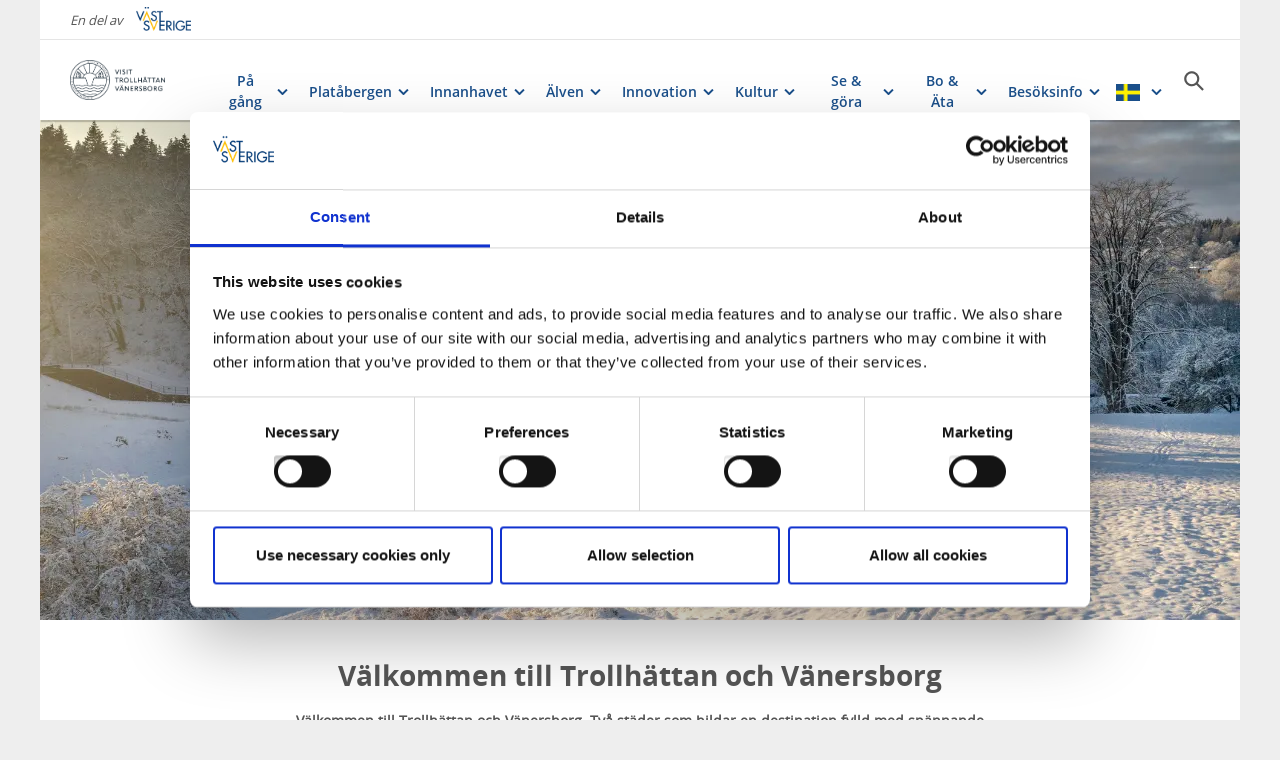

--- FILE ---
content_type: text/html; charset=utf-8
request_url: https://www.vastsverige.com/visittrollhattanvanersborg/
body_size: 423207
content:


<!DOCTYPE html>

<html class="no-js" lang="sv" ng-app="mmb" ng-controller="AppController as page">

<head>
    <!-- serverns namn: Server 2.4 -->
    <meta charset="utf-8">
    <meta name="viewport" content="width=device-width, initial-scale=1.0">
        <meta name="description" content="Uppt&#xE4;ck Trollh&#xE4;ttan och V&#xE4;nersborg. H&#xE4;r hittar du Trollh&#xE4;ttefallen, Ekopark Halleberg och Hunneberg samt V&#xE4;nern allt inom en destination. ">

    <!-- Anti-flicker snippet (recommended) -->

    <style>
        .async-hide {
            opacity: 0 !important
        }
    </style>

    <script>
        (function (a, s, y, n, c, h, i, d, e) {
            s.className += ' ' + y; h.start = 1 * new Date;

            h.end = i = function () { s.className = s.className.replace(RegExp(' ?' + y), '') };

            (a[n] = a[n] || []).hide = h; setTimeout(function () { i(); h.end = null }, c); h.timeout = c;

        })(window, document.documentElement, 'async-hide', 'dataLayer', 2000,

            { 'OPT-59MQ6JQ': true });</script>

            <link rel="alternate" hreflang="en" href="https://www.vastsverige.com/en/trollhattan-vanersborg/" />
            <link rel="alternate" hreflang="de" href="https://www.vastsverige.com/de/trollhattan-vanersborg/" />
            <link rel="alternate" hreflang="sv" href="https://www.vastsverige.com/visittrollhattanvanersborg/" />
    <meta name="google-site-verification" content="JwbmAE8WhtojFJssggCk2Qf7lHnbVUacGlWZBYPXQnE" />

        <meta name="p:domain_verify" content="c4d27b99a71175c945c1decfdc7b68af" />
    <meta name="facebook-domain-verification" content="xda1ulewjoogswjsdope2hkz5sb3ep" />

        <link rel="canonical" href="https://www.vastsverige.com/visittrollhattanvanersborg/" />


    <title>Bes&#xF6;k Trollh&#xE4;ttan och V&#xE4;nersborg</title>

    
<link rel="icon" type="image/ivnd.microsoft.icon" href="/images/favicon.ico" />
<link rel="icon" type="image/x-icon" href="/images/favicon.ico" />
<link rel="shortcut icon" type="image/x-icon" href="/images/favicon.ico" />
<link rel="apple-touch-icon" sizes="180x180" href="/images/apple-touch-icon.png?v=1.3.1.0">
<link rel="icon" type="image/png" sizes="32x32" href="/images/favicon-32x32.png">
<link rel="icon" type="image/png" sizes="16x16" href="/images/favicon-16x16.png">
<link rel="manifest" href="/images/site.webmanifest?v=1.3.1.0">

    
    <meta property="og:url" content="https://www.vastsverige.com/visittrollhattanvanersborg/" />
<meta property="og:locale" content="sv">

    <meta property="og:title" content="Bes&#xF6;k Trollh&#xE4;ttan och V&#xE4;nersborg">
    <meta property="og:description" content="Uppt&#xE4;ck Trollh&#xE4;ttan och V&#xE4;nersborg. H&#xE4;r hittar du Trollh&#xE4;ttefallen, Ekopark Halleberg och Hunneberg samt V&#xE4;nern allt inom en destination. ">
        <meta property="og:image" content="https://images.vastsverige.com/publishedmedia/afobrlq0vkx5460x3wlr/Toppbild_f-rstasidan_s-song.png">

    

<script>var TRV = { Global: { settings: {} } };</script>
<link rel="stylesheet" type="text/css" href="/js/../css/app.0afd3025598004ecb6c8.css">

<link rel="stylesheet" type="text/css" href="/theme?id=0&mainPageId=563&v=1.3.1.0" />



    
    <script>
        //for safari back button
        window.onpageshow = function (event) {
            if (event.persisted) {
                FAIzaSyC1P81F2vOgpMaRNuCb7WOFEZ94LB5tMOI
                window.location.reload()
            }
        };
    </script>
    
</head>

<body class="homepage mobile-view main-layout has-animation has-westsweden-bar " ng-class="{'has-search': page.activeSearch, 'has-navigation': page.activeNavigation, hasBooking: !mobileScale || page.showMobileBookingWidget, loaded: loaded, 'has-favourites-bar': favorite_businesses.length}" mmb-click-wave>

    <!--
        mp: M2B.Site.WebUI.Models.Pages.StartPage_DynamicProxy
        bp: 
    -->
    




    <!-- Google Tag Manager -->
    <noscript><iframe src="//www.googletagmanager.com/ns.html?id=GTM-PMDF7M" height="0"
        width="0" style="display:none;visibility:hidden"></iframe></noscript>
    <script>(function (w, d, s, l, i)
        {
            w[l] = w[l] || []; w[l].push({
                'gtm.start':
                    new Date().getTime(), event: 'gtm.js'
            }); var f = d.getElementsByTagName(s)[0],
                j = d.createElement(s), dl = l != 'dataLayer' ? '&l=' + l : ''; j.async = true; j.src =
                    '//www.googletagmanager.com/gtm.js?id=' + i + dl; f.parentNode.insertBefore(j, f);
        })(window, document, 'script', 'dataLayer', 'GTM-PMDF7M');</script>
    <!-- End Google Tag Manager -->
    <!-- start Omniconvert.com code -->

    <link rel="dns-prefetch" href="//app.omniconvert.com" />

    <script>window._mktz = window._mktz || [];</script>

    <script type="text/plain" data-cookieconsent="marketing" src="//cdn.omniconvert.com/js/d610292.js"></script>

    <!-- end Omniconvert.com code -->


    

    <input type="hidden" class="ng-hide" data-id="main-page-id"
           value="563">
    <input type="hidden" class="ng-hide" data-id="hide-photograph"
           value="false">
    <input type="hidden" class="ng-hide" data-id="custom-font"
           value="market-regularmedium">

        <input type="hidden" class="ng-hide" data-id="current-page-id" value="563">

        <input type="hidden" class="ng-hide" data-id="language" value="sv">

    <div data-d="content">
        <div class="wrapper-holder ng-cloak" ng-cloak ng-class="{'no-cookies': permanent.cookiesAlowed}">
            <div class="wrapper">
                <button class="accessibility" id="to-content">G&#xE5; till inneh&#xE5;ll</button>
                <div class="wrapper-container" mmb-page-width-constraint>

                    <noscript>
                        <div>Javascript m&#xE5;ste vara aktiverat f&#xF6;r att sidan ska kunna visas korrekt.</div>
                    </noscript>
                    <section class="top-header" id="top-header" mmb-page-width-constraint
                             ng-style="{top: tabletScale && !page.activeSearch ? '-' + page.searchHeight + 'px' : ''}"
                             mmb-scroll-hide="{className: 'header-up'}">
                        <div vue id="search-header" class="search-module-wrapper">
                            <SearchAutoCompleteComponent searchheretext="S&#xF6;k h&#xE4;r..."
                                                         buttonclosetitle="St&#xE4;ng"
                                                         :searchsettings="{&quot;EventContentRoot&quot;:null,&quot;BusinessContentRoot&quot;:null,&quot;ContentRoot&quot;:{&quot;ID&quot;:563,&quot;WorkID&quot;:0,&quot;ProviderName&quot;:null,&quot;GetPublishedOrLatest&quot;:false,&quot;IsExternalProvider&quot;:false,&quot;IsReadOnly&quot;:true},&quot;OnlyWorldBusiness&quot;:false,&quot;Location&quot;:[52,57],&quot;Group&quot;:null}">
                            </SearchAutoCompleteComponent>
                        </div>
                            <div id="westsweden-bar">
                                <div class="col-lg-12">
                                    <div>
                                        <span class="description">En del av</span>
                                        <a href="/"
                                           class="logo">
                                            <img src="/images/content/img-logo-sv.png"
                                                 alt="Gå till startsidan">
                                        </a>
                                    </div>
                                </div>
                            </div>

                        <header class="container-fluid white-module"
                                style="box-shadow: 0 3px 1px -1px rgba(0, 0, 0, 0.1);" id="headernew">

                            


    <a class="logo" href="/visittrollhattanvanersborg/" >
        


            <img src="/contentassets/1fd6cd3f814e44049534c50ec9bd9d17/logo_left_black-blue.png">

    </a>




                            <button id="mobile-main-menu" class="main-menu pull-right hidden-lg"
                                    title="Meny">
                                <img src="/images/menu-icon-yellow.svg" class="main-menu-icon" alt="Meny knapp" />
                            </button>
                            <div class="menu-wrapper">
                                


<nav class="main-navigation" id="main-navigation" >
    <ul class="row">
        

<li>

<div class="main-navigation__navitem" v-dropdown="{toggleChild:'.main-menu-item-children'}">
    <button class="dropdown has-children main-navigation__navlink">
        <span class="title">
            P&#xE5; g&#xE5;ng
        </span>
        <span class="title--mobile">
            P&#xE5; g&#xE5;ng
        </span>
    </button>
    <div class="dropdown-container" style="display: none;">
        <ul class="row main-menu-item-children">




<li class="col-lg-4 col-md-6 col-xs-12 menuitem--large">
    <a href="/visittrollhattanvanersborg/vinter/">
        <div>

                <picture>
                    <source loading="lazy" media="(max-width: 768px)" srcset="/globalassets/migratedresources/trollhattanvanersborg/sasong-vinter.png?vgrform=1&amp;w=330&amp;h=100&amp;m=Crop&amp;f=webp&amp;q=75">
                    <img loading="lazy" src="/globalassets/migratedresources/trollhattanvanersborg/sasong-vinter.png?vgrform=1&amp;w=280&amp;h=100&amp;m=Crop&amp;f=webp&amp;q=75" alt="Tre personer &#xE5;ker skidor i vinterlandskap">
                </picture>
        </div>
        <div class="menuitem__link">
            <span>Vinterportalen</span>
        </div>
    </a>
</li>


<li class="col-lg-2 col-md-3 col-xs-6 menuitem--small">
    <a href="/visittrollhattanvanersborg/evenemang/hojdpunkter/">
        <div>

                <picture>
                    <source loading="lazy" media="(max-width: 768px)" srcset="https://www.vastsverige.com/contentassets/437aedbf0292435f991b6db12e8e6d5c/klassisk-musik.webp?vgrform=1&amp;w=150&amp;h=100&amp;m=Crop">
                    <img loading="lazy" src="https://www.vastsverige.com/contentassets/437aedbf0292435f991b6db12e8e6d5c/klassisk-musik.webp?vgrform=1&amp;w=130&amp;h=100&amp;m=Crop" alt="M&#xE4;nniskor som spelar str&#xE5;kinstrument">
                </picture>
        </div>
        <div class="menuitem__link">
            <span>H&#xF6;jdpunkter i vinter</span>
        </div>
    </a>
    <li />


<li class="col-lg-2 col-md-3 col-xs-6 menuitem--small">
    <a href="/visittrollhattanvanersborg/vinter/skidspar/">
        <div>

                <picture>
                    <source loading="lazy" media="(max-width: 768px)" srcset="https://www.vastsverige.com/contentassets/e6277d801df0483b948822da5235b8be/68358_ark_jn_2019_skidstugan_4074.webp?vgrform=1&amp;w=150&amp;h=100&amp;m=Crop">
                    <img loading="lazy" src="https://www.vastsverige.com/contentassets/e6277d801df0483b948822da5235b8be/68358_ark_jn_2019_skidstugan_4074.webp?vgrform=1&amp;w=130&amp;h=100&amp;m=Crop" alt="En grupp m&#xE4;nniskor som &#xE5;ker skidor nedf&#xF6;r en sn&#xF6;t&#xE4;ckt sluttning.">
                </picture>
        </div>
        <div class="menuitem__link">
            <span>&#xC5;k skidor</span>
        </div>
    </a>
    <li />


<li class="col-lg-2 col-md-3 col-xs-6 menuitem--small">
    <a href="/visittrollhattanvanersborg/se-och-gora/museum/">
        <div>

                <picture>
                    <source loading="lazy" media="(max-width: 768px)" srcset="https://www.vastsverige.com/contentassets/760b4558776441ef879932a4f9b9426d/saab-car-museum.webp?vgrform=1&amp;w=150&amp;h=100&amp;m=Crop">
                    <img loading="lazy" src="https://www.vastsverige.com/contentassets/760b4558776441ef879932a4f9b9426d/saab-car-museum.webp?vgrform=1&amp;w=130&amp;h=100&amp;m=Crop" alt="En bilhall fylld med massor av bilar.">
                </picture>
        </div>
        <div class="menuitem__link">
            <span>V&#xE5;ra museum</span>
        </div>
    </a>
    <li />


<li class="col-lg-2 col-md-3 col-xs-6 menuitem--small">
    <a href="/visittrollhattanvanersborg/produkter/ljuspromenad-pa-spikon/?site=563">
        <div>

                <picture>
                    <source loading="lazy" media="(max-width: 768px)" srcset="https://www.vastsverige.com/contentassets/a4c9275d9ad648ee9396d6585c1d6105/191644_ljuspromenad.webp?vgrform=1&amp;w=150&amp;h=100&amp;m=Crop">
                    <img loading="lazy" src="https://www.vastsverige.com/contentassets/a4c9275d9ad648ee9396d6585c1d6105/191644_ljuspromenad.webp?vgrform=1&amp;w=130&amp;h=100&amp;m=Crop" alt="Tv&#xE5; renar gjorda av julljus">
                </picture>
        </div>
        <div class="menuitem__link">
            <span>Ljuspromenad p&#xE5; Spik&#xF6;n</span>
        </div>
    </a>
    <li />


<li class="col-lg-2 col-md-3 col-xs-6 menuitem--small">
    <a href="/visittrollhattanvanersborg/our-big-five/platabergen/">
        <div>

                <picture>
                    <source loading="lazy" media="(max-width: 768px)" srcset="https://www.vastsverige.com/contentassets/b3be23c4949e4043a7c792b809a97dab/192129_berg-med-sno.webp?vgrform=1&amp;w=150&amp;h=100&amp;m=Crop">
                    <img loading="lazy" src="https://www.vastsverige.com/contentassets/b3be23c4949e4043a7c792b809a97dab/192129_berg-med-sno.webp?vgrform=1&amp;w=130&amp;h=100&amp;m=Crop" alt="Sn&#xF6;t&#xE4;ckt berg, Hunneberg in V&#xE4;nersborg">
                </picture>
        </div>
        <div class="menuitem__link">
            <span>Vinter p&#xE5; Plat&#xE5;bergen</span>
        </div>
    </a>
    <li />


<li class="col-lg-2 col-md-3 col-xs-6 menuitem--small">
    <a href="/visittrollhattanvanersborg/produkter/historisk-stadsvandring-i-trollhattan/?site=563">
        <div>

                <picture>
                    <source loading="lazy" media="(max-width: 768px)" srcset="https://www.vastsverige.com/contentassets/16da4e3ec745483a95904b9308684dbe/93822_isc-00067.webp?vgrform=1&amp;w=150&amp;h=100&amp;m=Crop">
                    <img loading="lazy" src="https://www.vastsverige.com/contentassets/16da4e3ec745483a95904b9308684dbe/93822_isc-00067.webp?vgrform=1&amp;w=130&amp;h=100&amp;m=Crop" alt="Ett svartvitt foto av en gammal byggnad.">
                </picture>
        </div>
        <div class="menuitem__link">
            <span>Historisk stadsvandring i Trollh&#xE4;ttan</span>
        </div>
    </a>
    <li />


<li class="col-lg-2 col-md-3 col-xs-6 menuitem--small">
    <a href="https://towni.se/pages/visit-trollhattan/visit-trollhattan-vanersborg">
        <div>

                <picture>
                    <source loading="lazy" media="(max-width: 768px)" srcset="/globalassets/migratedresources/.vastsverige-mediabank/valand_416--photo-cred-jonas-ingman.jpg?vgrform=1&amp;w=150&amp;h=100&amp;m=Crop&amp;f=webp&amp;q=75">
                    <img loading="lazy" src="/globalassets/migratedresources/.vastsverige-mediabank/valand_416--photo-cred-jonas-ingman.jpg?vgrform=1&amp;w=130&amp;h=100&amp;m=Crop&amp;f=webp&amp;q=75" alt="Trummis upptr&#xE4;der p&#xE5; scen.">
                </picture>
        </div>
        <div class="menuitem__link">
            <span>Bokningsportalen</span>
        </div>
    </a>
    <li />


<li class="col-lg-2 col-md-3 col-xs-6 menuitem--small">
    <a href="/visittrollhattanvanersborg/guider/grillplatser/?site=563">
        <div>

                <picture>
                    <source loading="lazy" media="(max-width: 768px)" srcset="/globalassets/migratedresources/trollhattanvanersborg/grill-vinter.jpg?vgrform=1&amp;w=150&amp;h=100&amp;m=Crop&amp;f=webp&amp;q=75">
                    <img loading="lazy" src="/globalassets/migratedresources/trollhattanvanersborg/grill-vinter.jpg?vgrform=1&amp;w=130&amp;h=100&amp;m=Crop&amp;f=webp&amp;q=75">
                </picture>
        </div>
        <div class="menuitem__link">
            <span>Hitta grillplatser</span>
        </div>
    </a>
    <li />


<li class="col-lg-2 col-md-3 col-xs-6 menuitem--small">
    <a href="/visittrollhattanvanersborg/vinter/vinter-med-familjen/">
        <div>

                <picture>
                    <source loading="lazy" media="(max-width: 768px)" srcset="/globalassets/migratedresources/.vastsverige-mediabank/naas-slott-advent-12--photo-cred-marcus-helmer-gustafsson.jpg?vgrform=1&amp;w=150&amp;h=100&amp;m=Crop&amp;f=webp&amp;q=75">
                    <img loading="lazy" src="/globalassets/migratedresources/.vastsverige-mediabank/naas-slott-advent-12--photo-cred-marcus-helmer-gustafsson.jpg?vgrform=1&amp;w=130&amp;h=100&amp;m=Crop&amp;f=webp&amp;q=75" alt="Advent p&#xE5; N&#xE4;&#xE4;s Slott">
                </picture>
        </div>
        <div class="menuitem__link">
            <span>Vinter med familjen</span>
        </div>
    </a>
    <li />


<li class="col-lg-2 col-md-3 col-xs-6 menuitem--small">
    <a href="/visittrollhattanvanersborg/vinter/vinterbad/">
        <div>

                <picture>
                    <source loading="lazy" media="(max-width: 768px)" srcset="/globalassets/migratedresources/.vastsverige-mediabank/kallbad_19-06-52-43--photo-cred-annelie-pompe.jpg?vgrform=1&amp;w=150&amp;h=100&amp;m=Crop&amp;f=webp&amp;q=75">
                    <img loading="lazy" src="/globalassets/migratedresources/.vastsverige-mediabank/kallbad_19-06-52-43--photo-cred-annelie-pompe.jpg?vgrform=1&amp;w=130&amp;h=100&amp;m=Crop&amp;f=webp&amp;q=75" alt="Vinterbad p&#xE5; &#xD6;cker&#xF6;arna">
                </picture>
        </div>
        <div class="menuitem__link">
            <span>Vinterbad</span>
        </div>
    </a>
    <li />        </ul>
    </div>
</div></li><li>

<div class="main-navigation__navitem" v-dropdown="{toggleChild:'.main-menu-item-children'}">
    <button class="dropdown has-children main-navigation__navlink">
        <span class="title">
            Plat&#xE5;bergen
        </span>
        <span class="title--mobile">
            Plat&#xE5;bergen
        </span>
    </button>
    <div class="dropdown-container" style="display: none;">
        <ul class="row main-menu-item-children">




<li class="col-lg-4 col-md-6 col-xs-12 menuitem--large">
    <a href="/visittrollhattanvanersborg/our-big-five/platabergen/">
        <div>

                <picture>
                    <source loading="lazy" media="(max-width: 768px)" srcset="/globalassets/migratedresources/trollhattanvanersborg/toppbild-platabergen.png?vgrform=1&amp;w=330&amp;h=100&amp;m=Crop&amp;f=webp&amp;q=75">
                    <img loading="lazy" src="/globalassets/migratedresources/trollhattanvanersborg/toppbild-platabergen.png?vgrform=1&amp;w=280&amp;h=100&amp;m=Crop&amp;f=webp&amp;q=75" alt="Vy &#xF6;ver skog">
                </picture>
        </div>
        <div class="menuitem__link">
            <span>Ekopark Halleberg och Hunneberg</span>
        </div>
    </a>
</li>



<li class="col-lg-4 col-md-6 col-xs-12 menuitem--large">
    <a href="/visittrollhattanvanersborg/produkter/kungajaktmuseet-algens-berg/?site=563">
        <div>

                <picture>
                    <source loading="lazy" media="(max-width: 768px)" srcset="/globalassets/migratedresources/trollhattanvanersborg/14834_kungajaktmuseet-algens-berg.jpg?vgrform=1&amp;w=330&amp;h=100&amp;m=Crop&amp;f=webp&amp;q=75">
                    <img loading="lazy" src="/globalassets/migratedresources/trollhattanvanersborg/14834_kungajaktmuseet-algens-berg.jpg?vgrform=1&amp;w=280&amp;h=100&amp;m=Crop&amp;f=webp&amp;q=75">
                </picture>
        </div>
        <div class="menuitem__link">
            <span>Halle- &amp; Hunneberg infocenter</span>
        </div>
    </a>
</li>


<li class="col-lg-2 col-md-3 col-xs-6 menuitem--small">
    <a href="/visittrollhattanvanersborg/produkter/vandring-pa-halle--och-hunneberg/">
        <div>

                <picture>
                    <source loading="lazy" media="(max-width: 768px)" srcset="/globalassets/migratedresources/trollhattanvanersborg/brudslojan.jpg?vgrform=1&amp;w=150&amp;h=100&amp;m=Crop&amp;f=webp&amp;q=75">
                    <img loading="lazy" src="/globalassets/migratedresources/trollhattanvanersborg/brudslojan.jpg?vgrform=1&amp;w=130&amp;h=100&amp;m=Crop&amp;f=webp&amp;q=75" alt="Vy &#xF6;ver Brudsl&#xF6;jan vattenfall">
                </picture>
        </div>
        <div class="menuitem__link">
            <span>Vandringsleder</span>
        </div>
    </a>
    <li />


<li class="col-lg-2 col-md-3 col-xs-6 menuitem--small">
    <a href="/visittrollhattanvanersborg/produkter/mountainbikeleder-bergen/">
        <div>

                <picture>
                    <source loading="lazy" media="(max-width: 768px)" srcset="/globalassets/migratedresources/trollhattanvanersborg/mountainbike-hunneberg.jpg?vgrform=1&amp;w=150&amp;h=100&amp;m=Crop&amp;f=webp&amp;q=75">
                    <img loading="lazy" src="/globalassets/migratedresources/trollhattanvanersborg/mountainbike-hunneberg.jpg?vgrform=1&amp;w=130&amp;h=100&amp;m=Crop&amp;f=webp&amp;q=75">
                </picture>
        </div>
        <div class="menuitem__link">
            <span>Mountainbike</span>
        </div>
    </a>
    <li />


<li class="col-lg-2 col-md-3 col-xs-6 menuitem--small">
    <a href="/visittrollhattanvanersborg/produkter/kanotuthyrning-hunneberg/?site=563">
        <div>

                <picture>
                    <source loading="lazy" media="(max-width: 768px)" srcset="/globalassets/migratedresources/trollhattanvanersborg/kanot-hunneberg.jpg?vgrform=1&amp;w=150&amp;h=100&amp;m=Crop&amp;f=webp&amp;q=75">
                    <img loading="lazy" src="/globalassets/migratedresources/trollhattanvanersborg/kanot-hunneberg.jpg?vgrform=1&amp;w=130&amp;h=100&amp;m=Crop&amp;f=webp&amp;q=75">
                </picture>
        </div>
        <div class="menuitem__link">
            <span>Hyr kanot</span>
        </div>
    </a>
    <li />


<li class="col-lg-2 col-md-3 col-xs-6 menuitem--small">
    <a href="/visittrollhattanvanersborg/produkter/bat-hunneberg/?site=563">
        <div>

                <picture>
                    <source loading="lazy" media="(max-width: 768px)" srcset="/globalassets/migratedresources/trollhattanvanersborg/roddbat-grinnsjo.jpg?vgrform=1&amp;w=150&amp;h=100&amp;m=Crop&amp;f=webp&amp;q=75">
                    <img loading="lazy" src="/globalassets/migratedresources/trollhattanvanersborg/roddbat-grinnsjo.jpg?vgrform=1&amp;w=130&amp;h=100&amp;m=Crop&amp;f=webp&amp;q=75" alt="Hyr eka ">
                </picture>
        </div>
        <div class="menuitem__link">
            <span>Hyr roddb&#xE5;t</span>
        </div>
    </a>
    <li />


<li class="col-lg-2 col-md-3 col-xs-6 menuitem--small">
    <a href="/visittrollhattanvanersborg/produkter/fiskekort-hunneberg/">
        <div>

                <picture>
                    <source loading="lazy" media="(max-width: 768px)" srcset="/globalassets/migratedresources/trollhattanvanersborg/fiske-hallsjon-hunneberg.jpg?vgrform=1&amp;w=150&amp;h=100&amp;m=Crop&amp;f=webp&amp;q=75">
                    <img loading="lazy" src="/globalassets/migratedresources/trollhattanvanersborg/fiske-hallsjon-hunneberg.jpg?vgrform=1&amp;w=130&amp;h=100&amp;m=Crop&amp;f=webp&amp;q=75" alt="Person som h&#xE5;ller ett kastsp&#xF6; vid en sj&#xF6;">
                </picture>
        </div>
        <div class="menuitem__link">
            <span>Fiske</span>
        </div>
    </a>
    <li />


<li class="col-lg-2 col-md-3 col-xs-6 menuitem--small">
    <a href="/visittrollhattanvanersborg/our-big-five/platabergen/overnatta-pa-halle--och-hunneberg/">
        <div>

                <picture>
                    <source loading="lazy" media="(max-width: 768px)" srcset="/globalassets/migratedresources/trollhattanvanersborg/glamping-5_resize_4032x3024_resize_3124x3024.jpg?vgrform=1&amp;w=150&amp;h=100&amp;m=Crop&amp;f=webp&amp;q=75">
                    <img loading="lazy" src="/globalassets/migratedresources/trollhattanvanersborg/glamping-5_resize_4032x3024_resize_3124x3024.jpg?vgrform=1&amp;w=130&amp;h=100&amp;m=Crop&amp;f=webp&amp;q=75" alt="&#xD6;ppet m&#xF6;blerat glampingt&#xE4;lt">
                </picture>
        </div>
        <div class="menuitem__link">
            <span>Sov &#xF6;ver p&#xE5; bergen</span>
        </div>
    </a>
    <li />


<li class="col-lg-2 col-md-3 col-xs-6 menuitem--small">
    <a href="/visittrollhattanvanersborg/produkter/baversafari-med-kanot/?site=563">
        <div>

                <picture>
                    <source loading="lazy" media="(max-width: 768px)" srcset="/globalassets/migratedresources/trollhattanvanersborg/baversafari-foto-kungajaktmuseet_001-1.jpg?vgrform=1&amp;w=150&amp;h=100&amp;m=Crop&amp;f=webp&amp;q=75">
                    <img loading="lazy" src="/globalassets/migratedresources/trollhattanvanersborg/baversafari-foto-kungajaktmuseet_001-1.jpg?vgrform=1&amp;w=130&amp;h=100&amp;m=Crop&amp;f=webp&amp;q=75" alt="B&#xE4;ver som simmar i vattnet">
                </picture>
        </div>
        <div class="menuitem__link">
            <span>Boka b&#xE4;versafari</span>
        </div>
    </a>
    <li />


<li class="col-lg-2 col-md-3 col-xs-6 menuitem--small">
    <a href="/visittrollhattanvanersborg/our-big-five/platabergen/boka-guidad-tur/">
        <div>

                <picture>
                    <source loading="lazy" media="(max-width: 768px)" srcset="/globalassets/migratedresources/trollhattanvanersborg/kanot-hunneberg_ny-host.jpg?vgrform=1&amp;w=150&amp;h=100&amp;m=Crop&amp;f=webp&amp;q=75">
                    <img loading="lazy" src="/globalassets/migratedresources/trollhattanvanersborg/kanot-hunneberg_ny-host.jpg?vgrform=1&amp;w=130&amp;h=100&amp;m=Crop&amp;f=webp&amp;q=75">
                </picture>
        </div>
        <div class="menuitem__link">
            <span>Vandra med egen guide</span>
        </div>
    </a>
    <li />        </ul>
    </div>
</div></li><li>

<div class="main-navigation__navitem" v-dropdown="{toggleChild:'.main-menu-item-children'}">
    <button class="dropdown has-children main-navigation__navlink">
        <span class="title">
            Innanhavet
        </span>
        <span class="title--mobile">
            Innanhavet
        </span>
    </button>
    <div class="dropdown-container" style="display: none;">
        <ul class="row main-menu-item-children">




<li class="col-lg-4 col-md-6 col-xs-12 menuitem--large">
    <a href="/visittrollhattanvanersborg/our-big-five/innanhavet/">
        <div>

                <picture>
                    <source loading="lazy" media="(max-width: 768px)" srcset="/globalassets/migratedresources/trollhattanvanersborg/toppbild-innanhav.png?vgrform=1&amp;w=330&amp;h=100&amp;m=Crop&amp;f=webp&amp;q=75">
                    <img loading="lazy" src="/globalassets/migratedresources/trollhattanvanersborg/toppbild-innanhav.png?vgrform=1&amp;w=280&amp;h=100&amp;m=Crop&amp;f=webp&amp;q=75" alt="Tv&#xE5; solstolar som st&#xE5;r p&#xE5; en strand">
                </picture>
        </div>
        <div class="menuitem__link">
            <span>V&#xE4;nern vid V&#xE4;nersborg</span>
        </div>
    </a>
</li>


<li class="col-lg-2 col-md-3 col-xs-6 menuitem--small">
    <a href="/visittrollhattanvanersborg/produkter/skrackleparken/">
        <div>

                <picture>
                    <source loading="lazy" media="(max-width: 768px)" srcset="/globalassets/migratedresources/trollhattanvanersborg/skracklan11.jpg?vgrform=1&amp;w=150&amp;h=100&amp;m=Crop&amp;f=webp&amp;q=75">
                    <img loading="lazy" src="/globalassets/migratedresources/trollhattanvanersborg/skracklan11.jpg?vgrform=1&amp;w=130&amp;h=100&amp;m=Crop&amp;f=webp&amp;q=75" alt="Tv&#xE5; personer promenerar vid V&#xE4;nerns vatten">
                </picture>
        </div>
        <div class="menuitem__link">
            <span>Skr&#xE4;ckleparken</span>
        </div>
    </a>
    <li />


<li class="col-lg-2 col-md-3 col-xs-6 menuitem--small">
    <a href="/visittrollhattanvanersborg/our-big-five/innanhavet/topp-fem-badplatser/">
        <div>

                <picture>
                    <source loading="lazy" media="(max-width: 768px)" srcset="/globalassets/migratedresources/trollhattanvanersborg/vanern-gardesanna.jpg?vgrform=1&amp;w=150&amp;h=100&amp;m=Crop&amp;f=webp&amp;q=75">
                    <img loading="lazy" src="/globalassets/migratedresources/trollhattanvanersborg/vanern-gardesanna.jpg?vgrform=1&amp;w=130&amp;h=100&amp;m=Crop&amp;f=webp&amp;q=75" alt="Utsikt &#xF6;ver sandstranden d&#xE4;r personer solar vid V&#xE4;nerns vatten.">
                </picture>
        </div>
        <div class="menuitem__link">
            <span>Badplatser</span>
        </div>
    </a>
    <li />


<li class="col-lg-2 col-md-3 col-xs-6 menuitem--small">
    <a href="/visittrollhattanvanersborg/produkter/fiska-i-vanern/">
        <div>

                <picture>
                    <source loading="lazy" media="(max-width: 768px)" srcset="/globalassets/migratedresources/trollhattanvanersborg/dsc_1094.jpg?vgrform=1&amp;w=150&amp;h=100&amp;m=Crop&amp;f=webp&amp;q=75">
                    <img loading="lazy" src="/globalassets/migratedresources/trollhattanvanersborg/dsc_1094.jpg?vgrform=1&amp;w=130&amp;h=100&amp;m=Crop&amp;f=webp&amp;q=75" alt="man fiskar fr&#xE5;n brygga">
                </picture>
        </div>
        <div class="menuitem__link">
            <span>Fiska i V&#xE4;nern</span>
        </div>
    </a>
    <li />


<li class="col-lg-2 col-md-3 col-xs-6 menuitem--small">
    <a href="/visittrollhattanvanersborg/our-big-five/innanhavet/paddla-pa-vanern/">
        <div>

                <picture>
                    <source loading="lazy" media="(max-width: 768px)" srcset="/globalassets/migratedresources/trollhattanvanersborg/kajak-vanern-halleberg.jpg?vgrform=1&amp;w=150&amp;h=100&amp;m=Crop&amp;f=webp&amp;q=75">
                    <img loading="lazy" src="/globalassets/migratedresources/trollhattanvanersborg/kajak-vanern-halleberg.jpg?vgrform=1&amp;w=130&amp;h=100&amp;m=Crop&amp;f=webp&amp;q=75">
                </picture>
        </div>
        <div class="menuitem__link">
            <span>Hyr kajak, kanot eller b&#xE5;t</span>
        </div>
    </a>
    <li />


<li class="col-lg-2 col-md-3 col-xs-6 menuitem--small">
    <a href="/visittrollhattanvanersborg/produkter/golfa-runt-vanern/">
        <div>

                <picture>
                    <source loading="lazy" media="(max-width: 768px)" srcset="/globalassets/migratedresources/trollhattanvanersborg/ark_jn_2019_ogk_19481.jpg?vgrform=1&amp;w=150&amp;h=100&amp;m=Crop&amp;f=webp&amp;q=75">
                    <img loading="lazy" src="/globalassets/migratedresources/trollhattanvanersborg/ark_jn_2019_ogk_19481.jpg?vgrform=1&amp;w=130&amp;h=100&amp;m=Crop&amp;f=webp&amp;q=75" alt="Man spelar golf p&#xE5; onsj&#xF6; golfklubb en sommardag">
                </picture>
        </div>
        <div class="menuitem__link">
            <span>Golfa runt V&#xE4;nern</span>
        </div>
    </a>
    <li />


<li class="col-lg-2 col-md-3 col-xs-6 menuitem--small">
    <a href="/visittrollhattanvanersborg/produkter/vanerleden/?site=563">
        <div>

                <picture>
                    <source loading="lazy" media="(max-width: 768px)" srcset="/globalassets/migratedresources/.vastsverige-mediabank/vanerleden_0767--photo-cred-jonas-ingman.jpg?vgrform=1&amp;w=150&amp;h=100&amp;m=Crop&amp;f=webp&amp;q=75">
                    <img loading="lazy" src="/globalassets/migratedresources/.vastsverige-mediabank/vanerleden_0767--photo-cred-jonas-ingman.jpg?vgrform=1&amp;w=130&amp;h=100&amp;m=Crop&amp;f=webp&amp;q=75" alt="V&#xE4;nner cyklar V&#xE4;nerleden ">
                </picture>
        </div>
        <div class="menuitem__link">
            <span>Cykla V&#xE4;nerleden</span>
        </div>
    </a>
    <li />


<li class="col-lg-2 col-md-3 col-xs-6 menuitem--small">
    <a href="/visittrollhattanvanersborg/our-big-five/innanhavet/topp-fem-gasthamnar/">
        <div>

                <picture>
                    <source loading="lazy" media="(max-width: 768px)" srcset="/globalassets/migratedresources/trollhattanvanersborg/sikhall-gasthamn.png?vgrform=1&amp;w=150&amp;h=100&amp;m=Crop&amp;f=webp&amp;q=75">
                    <img loading="lazy" src="/globalassets/migratedresources/trollhattanvanersborg/sikhall-gasthamn.png?vgrform=1&amp;w=130&amp;h=100&amp;m=Crop&amp;f=webp&amp;q=75" alt="Solnedg&#xE5;ng vid Sikhalls g&#xE4;sthamn">
                </picture>
        </div>
        <div class="menuitem__link">
            <span>Hitta g&#xE4;sthamnar</span>
        </div>
    </a>
    <li />


<li class="col-lg-2 col-md-3 col-xs-6 menuitem--small">
    <a href="/visittrollhattanvanersborg/leder/dalbobergen-runt/?site=563">
        <div>

                <picture>
                    <source loading="lazy" media="(max-width: 768px)" srcset="/globalassets/migratedresources/trollhattanvanersborg/dalbostigen-dalbobergen_kent-eng_var-sommar_ny.jpg?vgrform=1&amp;w=150&amp;h=100&amp;m=Crop&amp;f=webp&amp;q=75">
                    <img loading="lazy" src="/globalassets/migratedresources/trollhattanvanersborg/dalbostigen-dalbobergen_kent-eng_var-sommar_ny.jpg?vgrform=1&amp;w=130&amp;h=100&amp;m=Crop&amp;f=webp&amp;q=75">
                </picture>
        </div>
        <div class="menuitem__link">
            <span>Uppt&#xE4;ck Dalbobergen</span>
        </div>
    </a>
    <li />        </ul>
    </div>
</div></li><li>

<div class="main-navigation__navitem" v-dropdown="{toggleChild:'.main-menu-item-children'}">
    <button class="dropdown has-children main-navigation__navlink">
        <span class="title">
            &#xC4;lven
        </span>
        <span class="title--mobile">
            &#xC4;lven
        </span>
    </button>
    <div class="dropdown-container" style="display: none;">
        <ul class="row main-menu-item-children">




<li class="col-lg-4 col-md-6 col-xs-12 menuitem--large">
    <a href="/visittrollhattanvanersborg/our-big-five/alven/">
        <div>

                <picture>
                    <source loading="lazy" media="(max-width: 768px)" srcset="/globalassets/migratedresources/trollhattanvanersborg/toppbild-alven.png?vgrform=1&amp;w=330&amp;h=100&amp;m=Crop&amp;f=webp&amp;q=75">
                    <img loading="lazy" src="/globalassets/migratedresources/trollhattanvanersborg/toppbild-alven.png?vgrform=1&amp;w=280&amp;h=100&amp;m=Crop&amp;f=webp&amp;q=75" alt="Vy &#xF6;ver G&#xF6;ta &#xE4;lv och Trollh&#xE4;ttan">
                </picture>
        </div>
        <div class="menuitem__link">
            <span>G&#xF6;ta &#xE4;lv och Trollh&#xE4;tte kanal</span>
        </div>
    </a>
</li>



<li class="col-lg-4 col-md-6 col-xs-12 menuitem--large">
    <a href="/visittrollhattanvanersborg/trollhatte-kanalpark/">
        <div>

                <picture>
                    <source loading="lazy" media="(max-width: 768px)" srcset="/globalassets/migratedresources/trollhattanvanersborg/karta-trollhatte-kanalpark.jpg?vgrform=1&amp;w=330&amp;h=100&amp;m=Crop&amp;f=webp&amp;q=75">
                    <img loading="lazy" src="/globalassets/migratedresources/trollhattanvanersborg/karta-trollhatte-kanalpark.jpg?vgrform=1&amp;w=280&amp;h=100&amp;m=Crop&amp;f=webp&amp;q=75" alt="Karta &#xF6;ver Trollh&#xE4;tte Kanalpark">
                </picture>
        </div>
        <div class="menuitem__link">
            <span>Trollh&#xE4;tte Kanalpark</span>
        </div>
    </a>
</li>


<li class="col-lg-2 col-md-3 col-xs-6 menuitem--small">
    <a href="/visittrollhattanvanersborg/trailhattan/">
        <div>

                <picture>
                    <source loading="lazy" media="(max-width: 768px)" srcset="/globalassets/migratedresources/trollhattanvanersborg/kopparklinten-utsikt.jpg?vgrform=1&amp;w=150&amp;h=100&amp;m=Crop&amp;f=webp&amp;q=75">
                    <img loading="lazy" src="/globalassets/migratedresources/trollhattanvanersborg/kopparklinten-utsikt.jpg?vgrform=1&amp;w=130&amp;h=100&amp;m=Crop&amp;f=webp&amp;q=75" alt="Tv&#xE5; kvinnor som st&#xE5;r vid utsiktspunkten Kopparklinten med utsikt &#xF6;ver G&#xF6;ta &#xE4;lv.">
                </picture>
        </div>
        <div class="menuitem__link">
            <span>Trailh&#xE4;ttan</span>
        </div>
    </a>
    <li />


<li class="col-lg-2 col-md-3 col-xs-6 menuitem--small">
    <a href="https://trollhattekanalpark.se/krasch-i-kanalparken/">
        <div>

                <picture>
                    <source loading="lazy" media="(max-width: 768px)" srcset="/globalassets/migratedresources/trollhattanvanersborg/krasch-i-kanalparken.png?vgrform=1&amp;w=150&amp;h=100&amp;m=Crop&amp;f=webp&amp;q=75">
                    <img loading="lazy" src="/globalassets/migratedresources/trollhattanvanersborg/krasch-i-kanalparken.png?vgrform=1&amp;w=130&amp;h=100&amp;m=Crop&amp;f=webp&amp;q=75" alt="En tecknad bild av en utomjording i ett rymdskepp">
                </picture>
        </div>
        <div class="menuitem__link">
            <span>Krasch i Kanalparken</span>
        </div>
    </a>
    <li />


<li class="col-lg-2 col-md-3 col-xs-6 menuitem--small">
    <a href="/visittrollhattanvanersborg/produkter/battur-pa-gota-alv/?site=563">
        <div>

                <picture>
                    <source loading="lazy" media="(max-width: 768px)" srcset="/globalassets/migratedresources/trollhattanvanersborg/kanal.jpg?vgrform=1&amp;w=150&amp;h=100&amp;m=Crop&amp;f=webp&amp;q=75">
                    <img loading="lazy" src="/globalassets/migratedresources/trollhattanvanersborg/kanal.jpg?vgrform=1&amp;w=130&amp;h=100&amp;m=Crop&amp;f=webp&amp;q=75">
                </picture>
        </div>
        <div class="menuitem__link">
            <span>B&#xE5;tturer p&#xE5; G&#xF6;ta &#xE4;lv</span>
        </div>
    </a>
    <li />


<li class="col-lg-2 col-md-3 col-xs-6 menuitem--small">
    <a href="/visittrollhattanvanersborg/produkter/pilgrimsleden-gota-alv/?site=563">
        <div>

                <picture>
                    <source loading="lazy" media="(max-width: 768px)" srcset="/globalassets/migratedresources/.vastsverige-mediabank/pilgrimgotaalv_1818--photo-cred-jonas-ingman.jpg?vgrform=1&amp;w=150&amp;h=100&amp;m=Crop&amp;f=webp&amp;q=75">
                    <img loading="lazy" src="/globalassets/migratedresources/.vastsverige-mediabank/pilgrimgotaalv_1818--photo-cred-jonas-ingman.jpg?vgrform=1&amp;w=130&amp;h=100&amp;m=Crop&amp;f=webp&amp;q=75" alt="Vandring Pilgrimsleden G&#xF6;ta &#xC4;lv">
                </picture>
        </div>
        <div class="menuitem__link">
            <span>Pilgrimsleden G&#xF6;ta &#xE4;lv</span>
        </div>
    </a>
    <li />


<li class="col-lg-2 col-md-3 col-xs-6 menuitem--small">
    <a href="/visittrollhattanvanersborg/trollhatte-kanalpark/med-fritidsbat-i-trollhatte-kanal/?site=563">
        <div>

                <picture>
                    <source loading="lazy" media="(max-width: 768px)" srcset="/globalassets/migratedresources/trollhattanvanersborg/p1010514.jpg?vgrform=1&amp;w=150&amp;h=100&amp;m=Crop&amp;f=webp&amp;q=75">
                    <img loading="lazy" src="/globalassets/migratedresources/trollhattanvanersborg/p1010514.jpg?vgrform=1&amp;w=130&amp;h=100&amp;m=Crop&amp;f=webp&amp;q=75">
                </picture>
        </div>
        <div class="menuitem__link">
            <span>Att resa i kanalen med egen b&#xE5;t</span>
        </div>
    </a>
    <li />


<li class="col-lg-2 col-md-3 col-xs-6 menuitem--small">
    <a href="/visittrollhattanvanersborg/our-big-five/alven/fiske-i-ovre-gota-alv/">
        <div>

                <picture>
                    <source loading="lazy" media="(max-width: 768px)" srcset="/globalassets/migratedresources/trollhattanvanersborg/laxfiske-trollhattan3.jpg?vgrform=1&amp;w=150&amp;h=100&amp;m=Crop&amp;f=webp&amp;q=75">
                    <img loading="lazy" src="/globalassets/migratedresources/trollhattanvanersborg/laxfiske-trollhattan3.jpg?vgrform=1&amp;w=130&amp;h=100&amp;m=Crop&amp;f=webp&amp;q=75">
                </picture>
        </div>
        <div class="menuitem__link">
            <span>Fiske i &#xF6;vre G&#xF6;ta &#xE4;lv</span>
        </div>
    </a>
    <li />


<li class="col-lg-2 col-md-3 col-xs-6 menuitem--small">
    <a href="/visittrollhattanvanersborg/our-big-five/alven/konstupplevelser-langs-ovre-gota-alv/">
        <div>

                <picture>
                    <source loading="lazy" media="(max-width: 768px)" srcset="/globalassets/migratedresources/trollhattanvanersborg/touchny.jpg?vgrform=1&amp;w=150&amp;h=100&amp;m=Crop&amp;f=webp&amp;q=75">
                    <img loading="lazy" src="/globalassets/migratedresources/trollhattanvanersborg/touchny.jpg?vgrform=1&amp;w=130&amp;h=100&amp;m=Crop&amp;f=webp&amp;q=75" alt="Skulpturen Touch i Trollh&#xE4;ttan">
                </picture>
        </div>
        <div class="menuitem__link">
            <span>Konstupplevelser l&#xE4;ngs G&#xF6;ta &#xE4;lv</span>
        </div>
    </a>
    <li />        </ul>
    </div>
</div></li><li>

<div class="main-navigation__navitem" v-dropdown="{toggleChild:'.main-menu-item-children'}">
    <button class="dropdown has-children main-navigation__navlink">
        <span class="title">
            Innovation
        </span>
        <span class="title--mobile">
            Innovation
        </span>
    </button>
    <div class="dropdown-container" style="display: none;">
        <ul class="row main-menu-item-children">




<li class="col-lg-4 col-md-6 col-xs-12 menuitem--large">
    <a href="/visittrollhattanvanersborg/our-big-five/innovationskraften/">
        <div>

                <picture>
                    <source loading="lazy" media="(max-width: 768px)" srcset="/globalassets/migratedresources/trollhattanvanersborg/toppbild-innovation.png?vgrform=1&amp;w=330&amp;h=100&amp;m=Crop&amp;f=webp&amp;q=75">
                    <img loading="lazy" src="/globalassets/migratedresources/trollhattanvanersborg/toppbild-innovation.png?vgrform=1&amp;w=280&amp;h=100&amp;m=Crop&amp;f=webp&amp;q=75" alt="Temalekplats med en val av tr&#xE4;">
                </picture>
        </div>
        <div class="menuitem__link">
            <span>Innovationskraften</span>
        </div>
    </a>
</li>



<li class="col-lg-4 col-md-6 col-xs-12 menuitem--large">
    <a href="/visittrollhattanvanersborg/se-och-gora/museum/">
        <div>

                <picture>
                    <source loading="lazy" media="(max-width: 768px)" srcset="/globalassets/migratedresources/trollhattanvanersborg/saabcarmuseum3.jpg?vgrform=1&amp;w=330&amp;h=100&amp;m=Crop&amp;f=webp&amp;q=75">
                    <img loading="lazy" src="/globalassets/migratedresources/trollhattanvanersborg/saabcarmuseum3.jpg?vgrform=1&amp;w=280&amp;h=100&amp;m=Crop&amp;f=webp&amp;q=75">
                </picture>
        </div>
        <div class="menuitem__link">
            <span>Hitta museum</span>
        </div>
    </a>
</li>



<li class="col-lg-4 col-md-6 col-xs-12 menuitem--large">
    <a href="/visittrollhattanvanersborg/trollhatte-kanalpark/innovatum-district/">
        <div>

                <picture>
                    <source loading="lazy" media="(max-width: 768px)" srcset="/globalassets/migratedresources/trollhattanvanersborg/innovatum.webp?vgrform=1&amp;w=330&amp;h=100&amp;m=Crop&amp;f=webp&amp;q=75">
                    <img loading="lazy" src="/globalassets/migratedresources/trollhattanvanersborg/innovatum.webp?vgrform=1&amp;w=280&amp;h=100&amp;m=Crop&amp;f=webp&amp;q=75" alt="Foto &#xF6;ver Innovatum District">
                </picture>
        </div>
        <div class="menuitem__link">
            <span>Innovatum District</span>
        </div>
    </a>
</li>



<li class="col-lg-4 col-md-6 col-xs-12 menuitem--large">
    <a href="/visittrollhattanvanersborg/our-big-five/besideseeing/">
        <div>

                <picture>
                    <source loading="lazy" media="(max-width: 768px)" srcset="/globalassets/migratedresources/trollhattanvanersborg/alligatorn.png?vgrform=1&amp;w=330&amp;h=100&amp;m=Crop&amp;f=webp&amp;q=75">
                    <img loading="lazy" src="/globalassets/migratedresources/trollhattanvanersborg/alligatorn.png?vgrform=1&amp;w=280&amp;h=100&amp;m=Crop&amp;f=webp&amp;q=75" alt="N&#xE4;rbild p&#xE5; en uppstoppad alligator">
                </picture>
        </div>
        <div class="menuitem__link">
            <span>Lokala ber&#xE4;ttelser</span>
        </div>
    </a>
</li>        </ul>
    </div>
</div></li><li>

<div class="main-navigation__navitem" v-dropdown="{toggleChild:'.main-menu-item-children'}">
    <button class="dropdown has-children main-navigation__navlink">
        <span class="title">
            Kultur
        </span>
        <span class="title--mobile">
            Kultur
        </span>
    </button>
    <div class="dropdown-container" style="display: none;">
        <ul class="row main-menu-item-children">




<li class="col-lg-4 col-md-6 col-xs-12 menuitem--large">
    <a href="/visittrollhattanvanersborg/our-big-five/kultur/">
        <div>

                <picture>
                    <source loading="lazy" media="(max-width: 768px)" srcset="/globalassets/migratedresources/trollhattanvanersborg/toppbild-kultur.png?vgrform=1&amp;w=330&amp;h=100&amp;m=Crop&amp;f=webp&amp;q=75">
                    <img loading="lazy" src="/globalassets/migratedresources/trollhattanvanersborg/toppbild-kultur.png?vgrform=1&amp;w=280&amp;h=100&amp;m=Crop&amp;f=webp&amp;q=75" alt="Vy &#xF6;ver ett festivalomr&#xE5;de med m&#xE4;nniskor">
                </picture>
        </div>
        <div class="menuitem__link">
            <span>Lokala kulturupplevelser</span>
        </div>
    </a>
</li>



<li class="col-lg-4 col-md-6 col-xs-12 menuitem--large">
    <a href="/visittrollhattanvanersborg/evenemang/portal/">
        <div>

                <picture>
                    <source loading="lazy" media="(max-width: 768px)" srcset="/globalassets/migratedresources/fallens-dagar/konsert-fallens-dagar.jpg?vgrform=1&amp;w=330&amp;h=100&amp;m=Crop&amp;f=webp&amp;q=75">
                    <img loading="lazy" src="/globalassets/migratedresources/fallens-dagar/konsert-fallens-dagar.jpg?vgrform=1&amp;w=280&amp;h=100&amp;m=Crop&amp;f=webp&amp;q=75" alt="En artist som st&#xE5;r p&#xE5; scen framf&#xF6;r ett folkhav">
                </picture>
        </div>
        <div class="menuitem__link">
            <span>Evenemangsportalen</span>
        </div>
    </a>
</li>


<li class="col-lg-2 col-md-3 col-xs-6 menuitem--small">
    <a href="/visittrollhattanvanersborg/evenemang/trollhattan/">
        <div>

                <picture>
                    <source loading="lazy" media="(max-width: 768px)" srcset="/globalassets/migratedresources/trollhattanvanersborg/smaka-pa-trollhattan2.jpg?vgrform=1&amp;w=150&amp;h=100&amp;m=Crop&amp;f=webp&amp;q=75">
                    <img loading="lazy" src="/globalassets/migratedresources/trollhattanvanersborg/smaka-pa-trollhattan2.jpg?vgrform=1&amp;w=130&amp;h=100&amp;m=Crop&amp;f=webp&amp;q=75" alt="Smaka p&#xE5; Trollh&#xE4;ttan">
                </picture>
        </div>
        <div class="menuitem__link">
            <span>P&#xE5; g&#xE5;ng i Trollh&#xE4;ttan</span>
        </div>
    </a>
    <li />


<li class="col-lg-2 col-md-3 col-xs-6 menuitem--small">
    <a href="/visittrollhattanvanersborg/evenemang/vanersborg/">
        <div>

                <picture>
                    <source loading="lazy" media="(max-width: 768px)" srcset="/globalassets/migratedresources/trollhattanvanersborg/kulturveckan-vanersborg/?vgrform=1&amp;w=150&amp;h=100&amp;m=Crop&amp;f=webp&amp;q=75">
                    <img loading="lazy" src="/globalassets/migratedresources/trollhattanvanersborg/kulturveckan-vanersborg/?vgrform=1&amp;w=130&amp;h=100&amp;m=Crop&amp;f=webp&amp;q=75">
                </picture>
        </div>
        <div class="menuitem__link">
            <span>P&#xE5; g&#xE5;ng i V&#xE4;nersborg</span>
        </div>
    </a>
    <li />


<li class="col-lg-2 col-md-3 col-xs-6 menuitem--small">
    <a href="/visittrollhattanvanersborg/evenemang/hojdpunkter/">
        <div>

                <picture>
                    <source loading="lazy" media="(max-width: 768px)" srcset="/globalassets/migratedresources/trollhattanvanersborg/alliansloppet5.jpg?vgrform=1&amp;w=150&amp;h=100&amp;m=Crop&amp;f=webp&amp;q=75">
                    <img loading="lazy" src="/globalassets/migratedresources/trollhattanvanersborg/alliansloppet5.jpg?vgrform=1&amp;w=130&amp;h=100&amp;m=Crop&amp;f=webp&amp;q=75">
                </picture>
        </div>
        <div class="menuitem__link">
            <span>&#xC5;rets h&#xF6;jdpunkter</span>
        </div>
    </a>
    <li />


<li class="col-lg-2 col-md-3 col-xs-6 menuitem--small">
    <a href="/visittrollhattanvanersborg/mat-och-dryck/">
        <div>

                <picture>
                    <source loading="lazy" media="(max-width: 768px)" srcset="/globalassets/migratedresources/trollhattanvanersborg/20230328_152525.jpg?vgrform=1&amp;w=150&amp;h=100&amp;m=Crop&amp;f=webp&amp;q=75">
                    <img loading="lazy" src="/globalassets/migratedresources/trollhattanvanersborg/20230328_152525.jpg?vgrform=1&amp;w=130&amp;h=100&amp;m=Crop&amp;f=webp&amp;q=75" alt="lokalproducerade drycker i falskor">
                </picture>
        </div>
        <div class="menuitem__link">
            <span>Smaka det lokala k&#xF6;ket</span>
        </div>
    </a>
    <li />



<li class="col-lg-4 col-md-6 col-xs-12 menuitem--large">
    <a href="/visittrollhattanvanersborg/our-big-five/kultur/evenemangskalendrar/">
        <div>

                <picture>
                    <source loading="lazy" media="(max-width: 768px)" srcset="/globalassets/migratedresources/trollhattanvanersborg/nyarsfirande-vanersborg-2019.jpg?vgrform=1&amp;w=330&amp;h=100&amp;m=Crop&amp;f=webp&amp;q=75">
                    <img loading="lazy" src="/globalassets/migratedresources/trollhattanvanersborg/nyarsfirande-vanersborg-2019.jpg?vgrform=1&amp;w=280&amp;h=100&amp;m=Crop&amp;f=webp&amp;q=75">
                </picture>
        </div>
        <div class="menuitem__link">
            <span>Ladda ner evenemangskalendrar</span>
        </div>
    </a>
</li>        </ul>
    </div>
</div></li><li>

<div class="main-navigation__navitem" v-dropdown="{toggleChild:'.main-menu-item-children'}">
    <button class="dropdown has-children main-navigation__navlink">
        <span class="title">
            Se &amp; g&#xF6;ra
        </span>
        <span class="title--mobile">
            Se &amp; g&#xF6;ra
        </span>
    </button>
    <div class="dropdown-container" style="display: none;">
        <ul class="row main-menu-item-children">



<li class="col-lg-2 col-md-3 col-xs-6 menuitem--small">
    <a href="/visittrollhattanvanersborg/trollhattan/">
        <div>

                <picture>
                    <source loading="lazy" media="(max-width: 768px)" srcset="/globalassets/migratedresources/trollhattanvanersborg/trollhattanstad_5.jpg?vgrform=1&amp;w=150&amp;h=100&amp;m=Crop&amp;f=webp&amp;q=75">
                    <img loading="lazy" src="/globalassets/migratedresources/trollhattanvanersborg/trollhattanstad_5.jpg?vgrform=1&amp;w=130&amp;h=100&amp;m=Crop&amp;f=webp&amp;q=75">
                </picture>
        </div>
        <div class="menuitem__link">
            <span>Bes&#xF6;k Trollh&#xE4;ttan</span>
        </div>
    </a>
    <li />


<li class="col-lg-2 col-md-3 col-xs-6 menuitem--small">
    <a href="/visittrollhattanvanersborg/vanersborg/">
        <div>

                <picture>
                    <source loading="lazy" media="(max-width: 768px)" srcset="/globalassets/migratedresources/trollhattanvanersborg/vanersborg-centrum.jpg?vgrform=1&amp;w=150&amp;h=100&amp;m=Crop&amp;f=webp&amp;q=75">
                    <img loading="lazy" src="/globalassets/migratedresources/trollhattanvanersborg/vanersborg-centrum.jpg?vgrform=1&amp;w=130&amp;h=100&amp;m=Crop&amp;f=webp&amp;q=75">
                </picture>
        </div>
        <div class="menuitem__link">
            <span>Bes&#xF6;k V&#xE4;nersborg</span>
        </div>
    </a>
    <li />


<li class="col-lg-2 col-md-3 col-xs-6 menuitem--small">
    <a href="/visittrollhattanvanersborg/se-och-gora/">
        <div>

                <picture>
                    <source loading="lazy" media="(max-width: 768px)" srcset="/globalassets/migratedresources/trollhattanvanersborg/elfkungen.jpg?vgrform=1&amp;w=150&amp;h=100&amp;m=Crop&amp;f=webp&amp;q=75">
                    <img loading="lazy" src="/globalassets/migratedresources/trollhattanvanersborg/elfkungen.jpg?vgrform=1&amp;w=130&amp;h=100&amp;m=Crop&amp;f=webp&amp;q=75" alt="B&#xE5;ten Elfkungen &#xE5;ker i Trollh&#xE4;ttans slussar under skymning">
                </picture>
        </div>
        <div class="menuitem__link">
            <span>Allt att se och g&#xF6;ra</span>
        </div>
    </a>
    <li />


<li class="col-lg-2 col-md-3 col-xs-6 menuitem--small">
    <a href="/visittrollhattanvanersborg/vinter/">
        <div>

                <picture>
                    <source loading="lazy" media="(max-width: 768px)" srcset="/globalassets/migratedresources/trollhattanvanersborg/vinter-sno.jpg?vgrform=1&amp;w=150&amp;h=100&amp;m=Crop&amp;f=webp&amp;q=75">
                    <img loading="lazy" src="/globalassets/migratedresources/trollhattanvanersborg/vinter-sno.jpg?vgrform=1&amp;w=130&amp;h=100&amp;m=Crop&amp;f=webp&amp;q=75" alt="Kvinna som kastar upp sn&#xF6; fr&#xE5;n marken mot kameran">
                </picture>
        </div>
        <div class="menuitem__link">
            <span>P&#xE5; g&#xE5;ng i vinter</span>
        </div>
    </a>
    <li />


<li class="col-lg-2 col-md-3 col-xs-6 menuitem--small">
    <a href="/visittrollhattanvanersborg/evenemang/portal/">
        <div>

                <picture>
                    <source loading="lazy" media="(max-width: 768px)" srcset="/globalassets/migratedresources/trollhattanvanersborg/fallens-dagar_trollhattans-stad.jpg?vgrform=1&amp;w=150&amp;h=100&amp;m=Crop&amp;f=webp&amp;q=75">
                    <img loading="lazy" src="/globalassets/migratedresources/trollhattanvanersborg/fallens-dagar_trollhattans-stad.jpg?vgrform=1&amp;w=130&amp;h=100&amp;m=Crop&amp;f=webp&amp;q=75" alt="Publik som tittar p&#xE5; en konsert">
                </picture>
        </div>
        <div class="menuitem__link">
            <span>Evenemang</span>
        </div>
    </a>
    <li />


<li class="col-lg-2 col-md-3 col-xs-6 menuitem--small">
    <a href="/visittrollhattanvanersborg/se-och-gora/natur-och-friluftsliv/">
        <div>

                <picture>
                    <source loading="lazy" media="(max-width: 768px)" srcset="/globalassets/migratedresources/trollhattanvanersborg/edsvidsleden.jpg?vgrform=1&amp;w=150&amp;h=100&amp;m=Crop&amp;f=webp&amp;q=75">
                    <img loading="lazy" src="/globalassets/migratedresources/trollhattanvanersborg/edsvidsleden.jpg?vgrform=1&amp;w=130&amp;h=100&amp;m=Crop&amp;f=webp&amp;q=75" alt="Skylt Edsvidsleden med person">
                </picture>
        </div>
        <div class="menuitem__link">
            <span>Outdoor</span>
        </div>
    </a>
    <li />


<li class="col-lg-2 col-md-3 col-xs-6 menuitem--small">
    <a href="/visittrollhattanvanersborg/our-big-five/kultur/">
        <div>

                <picture>
                    <source loading="lazy" media="(max-width: 768px)" srcset="/globalassets/migratedresources/trollhattanvanersborg/gore4.jpg?vgrform=1&amp;w=150&amp;h=100&amp;m=Crop&amp;f=webp&amp;q=75">
                    <img loading="lazy" src="/globalassets/migratedresources/trollhattanvanersborg/gore4.jpg?vgrform=1&amp;w=130&amp;h=100&amp;m=Crop&amp;f=webp&amp;q=75" alt="V&#xE4;ggm&#xE5;lning p&#xE5; gammal man - Artscape V&#xE4;nersborg">
                </picture>
        </div>
        <div class="menuitem__link">
            <span>Kulturupplevelser</span>
        </div>
    </a>
    <li />


<li class="col-lg-2 col-md-3 col-xs-6 menuitem--small">
    <a href="/visittrollhattanvanersborg/se-och-gora/shopping/">
        <div>

                <picture>
                    <source loading="lazy" media="(max-width: 768px)" srcset="/globalassets/migratedresources/trollhattanvanersborg/shopping-klader-8.jpg?vgrform=1&amp;w=150&amp;h=100&amp;m=Crop&amp;f=webp&amp;q=75">
                    <img loading="lazy" src="/globalassets/migratedresources/trollhattanvanersborg/shopping-klader-8.jpg?vgrform=1&amp;w=130&amp;h=100&amp;m=Crop&amp;f=webp&amp;q=75">
                </picture>
        </div>
        <div class="menuitem__link">
            <span>Shopping</span>
        </div>
    </a>
    <li />


<li class="col-lg-2 col-md-3 col-xs-6 menuitem--small">
    <a href="https://towni.se/pages/visit-trollhattan/visit-trollhattan-vanersborg">
        <div>

                <picture>
                    <source loading="lazy" media="(max-width: 768px)" srcset="/globalassets/migratedresources/.vastsverige-mediabank/skaftogolf_0815--photo-cred-jonas-ingman.jpg?vgrform=1&amp;w=150&amp;h=100&amp;m=Crop&amp;f=webp&amp;q=75">
                    <img loading="lazy" src="/globalassets/migratedresources/.vastsverige-mediabank/skaftogolf_0815--photo-cred-jonas-ingman.jpg?vgrform=1&amp;w=130&amp;h=100&amp;m=Crop&amp;f=webp&amp;q=75" alt="Golfare p&#xE5; Skaft&#xF6; Golfklubb">
                </picture>
        </div>
        <div class="menuitem__link">
            <span>Boka</span>
        </div>
    </a>
    <li />


<li class="col-lg-2 col-md-3 col-xs-6 menuitem--small">
    <a href="/visittrollhattanvanersborg/moten/">
        <div>

                <picture>
                    <source loading="lazy" media="(max-width: 768px)" srcset="/globalassets/migratedresources/trollhattanvanersborg/konferenspaket-hotell-hehrne.jpg?vgrform=1&amp;w=150&amp;h=100&amp;m=Crop&amp;f=webp&amp;q=75">
                    <img loading="lazy" src="/globalassets/migratedresources/trollhattanvanersborg/konferenspaket-hotell-hehrne.jpg?vgrform=1&amp;w=130&amp;h=100&amp;m=Crop&amp;f=webp&amp;q=75" alt="Personer h&#xE4;mtar kaffe p&#xE5; konferens">
                </picture>
        </div>
        <div class="menuitem__link">
            <span>M&#xF6;ten och konferens</span>
        </div>
    </a>
    <li />



<li class="col-lg-4 col-md-6 col-xs-12 menuitem--large">
    <a href="/visittrollhattanvanersborg/our-big-five/kultur/evenemangskalendrar/">
        <div>

                <picture>
                    <source loading="lazy" media="(max-width: 768px)" srcset="/globalassets/migratedresources/trollhattanvanersborg/nyarsfirande-vanersborg-2019.jpg?vgrform=1&amp;w=330&amp;h=100&amp;m=Crop&amp;f=webp&amp;q=75">
                    <img loading="lazy" src="/globalassets/migratedresources/trollhattanvanersborg/nyarsfirande-vanersborg-2019.jpg?vgrform=1&amp;w=280&amp;h=100&amp;m=Crop&amp;f=webp&amp;q=75">
                </picture>
        </div>
        <div class="menuitem__link">
            <span>Ladda ner evenemangskalendrar</span>
        </div>
    </a>
</li>        </ul>
    </div>
</div></li><li>

<div class="main-navigation__navitem" v-dropdown="{toggleChild:'.main-menu-item-children'}">
    <button class="dropdown has-children main-navigation__navlink">
        <span class="title">
            Bo &amp; &#xC4;ta
        </span>
        <span class="title--mobile">
            Bo &amp; &#xC4;ta
        </span>
    </button>
    <div class="dropdown-container" style="display: none;">
        <ul class="row main-menu-item-children">




<li class="col-lg-4 col-md-6 col-xs-12 menuitem--large">
    <a href="/visittrollhattanvanersborg/boende/">
        <div>

                <picture>
                    <source loading="lazy" media="(max-width: 768px)" srcset="/globalassets/migratedresources/trollhattanvanersborg/ronnums-herrgard-2x1-sommar.png?vgrform=1&amp;w=330&amp;h=100&amp;m=Crop&amp;f=webp&amp;q=75">
                    <img loading="lazy" src="/globalassets/migratedresources/trollhattanvanersborg/ronnums-herrgard-2x1-sommar.png?vgrform=1&amp;w=280&amp;h=100&amp;m=Crop&amp;f=webp&amp;q=75">
                </picture>
        </div>
        <div class="menuitem__link">
            <span>Sov gott i Trollh&#xE4;ttan V&#xE4;nersborg</span>
        </div>
    </a>
</li>


<li class="col-lg-2 col-md-3 col-xs-6 menuitem--small">
    <a href="/visittrollhattanvanersborg/boende/alla-boenden/trollhattan/">
        <div>

                <picture>
                    <source loading="lazy" media="(max-width: 768px)" srcset="/globalassets/migratedresources/trollhattanvanersborg/13-08-26-stadsvandring-centrum---019.jpg?vgrform=1&amp;w=150&amp;h=100&amp;m=Crop&amp;f=webp&amp;q=75">
                    <img loading="lazy" src="/globalassets/migratedresources/trollhattanvanersborg/13-08-26-stadsvandring-centrum---019.jpg?vgrform=1&amp;w=130&amp;h=100&amp;m=Crop&amp;f=webp&amp;q=75">
                </picture>
        </div>
        <div class="menuitem__link">
            <span>S&#xF6;k boende i Trollh&#xE4;ttan</span>
        </div>
    </a>
    <li />


<li class="col-lg-2 col-md-3 col-xs-6 menuitem--small">
    <a href="/visittrollhattanvanersborg/boende/alla-boenden/vanersborg/">
        <div>

                <picture>
                    <source loading="lazy" media="(max-width: 768px)" srcset="/globalassets/migratedresources/trollhattanvanersborg/dsc07482-2.jpg?vgrform=1&amp;w=150&amp;h=100&amp;m=Crop&amp;f=webp&amp;q=75">
                    <img loading="lazy" src="/globalassets/migratedresources/trollhattanvanersborg/dsc07482-2.jpg?vgrform=1&amp;w=130&amp;h=100&amp;m=Crop&amp;f=webp&amp;q=75" alt="husvagnar med altaner">
                </picture>
        </div>
        <div class="menuitem__link">
            <span>S&#xF6;k boende i V&#xE4;nersborg</span>
        </div>
    </a>
    <li />


<li class="col-lg-2 col-md-3 col-xs-6 menuitem--small">
    <a href="/visittrollhattanvanersborg/paket/">
        <div>

                <picture>
                    <source loading="lazy" media="(max-width: 768px)" srcset="/globalassets/migratedresources/trollhattanvanersborg/50160232_2126569967406327_2546922542900183040_n.jpg?vgrform=1&amp;w=150&amp;h=100&amp;m=Crop&amp;f=webp&amp;q=75">
                    <img loading="lazy" src="/globalassets/migratedresources/trollhattanvanersborg/50160232_2126569967406327_2546922542900183040_n.jpg?vgrform=1&amp;w=130&amp;h=100&amp;m=Crop&amp;f=webp&amp;q=75" alt="Albert">
                </picture>
        </div>
        <div class="menuitem__link">
            <span>Hitta boendepaket</span>
        </div>
    </a>
    <li />


<li class="col-lg-2 col-md-3 col-xs-6 menuitem--small">
    <a href="/visittrollhattanvanersborg/guider/hundvanliga-trollhattan-vanersborg/?site=563">
        <div>

                <picture>
                    <source loading="lazy" media="(max-width: 768px)" srcset="/globalassets/migratedresources/.vastsverige-mediabank/hund-utanfor-hotellentre-2--photo-cred-marcus-helmer-gustafsson.jpg?vgrform=1&amp;w=150&amp;h=100&amp;m=Crop&amp;f=webp&amp;q=75">
                    <img loading="lazy" src="/globalassets/migratedresources/.vastsverige-mediabank/hund-utanfor-hotellentre-2--photo-cred-marcus-helmer-gustafsson.jpg?vgrform=1&amp;w=130&amp;h=100&amp;m=Crop&amp;f=webp&amp;q=75" alt="Hund i V&#xE4;stsverige">
                </picture>
        </div>
        <div class="menuitem__link">
            <span>Hundv&#xE4;nliga boenden</span>
        </div>
    </a>
    <li />



<li class="col-lg-4 col-md-6 col-xs-12 menuitem--large">
    <a href="/visittrollhattanvanersborg/mat-och-dryck/">
        <div>

                <picture>
                    <source loading="lazy" media="(max-width: 768px)" srcset="/globalassets/migratedresources/trollhattanvanersborg/smaka-pa-trollhattan-vanersborg-toppbild.png?vgrform=1&amp;w=330&amp;h=100&amp;m=Crop&amp;f=webp&amp;q=75">
                    <img loading="lazy" src="/globalassets/migratedresources/trollhattanvanersborg/smaka-pa-trollhattan-vanersborg-toppbild.png?vgrform=1&amp;w=280&amp;h=100&amp;m=Crop&amp;f=webp&amp;q=75" alt="Logotyp Smaka p&#xE5; Trollh&#xE4;ttan och V&#xE4;nersborg">
                </picture>
        </div>
        <div class="menuitem__link">
            <span>Smaka p&#xE5; Trollh&#xE4;ttan V&#xE4;nersborg</span>
        </div>
    </a>
</li>


<li class="col-lg-2 col-md-3 col-xs-6 menuitem--small">
    <a href="/visittrollhattanvanersborg/mat-och-dryck/trollhattan/">
        <div>

                <picture>
                    <source loading="lazy" media="(max-width: 768px)" srcset="/globalassets/migratedresources/trollhattanvanersborg/p18ji51so41d0dtss14el1m9jlks1.jpg?vgrform=1&amp;w=150&amp;h=100&amp;m=Crop&amp;f=webp&amp;q=75">
                    <img loading="lazy" src="/globalassets/migratedresources/trollhattanvanersborg/p18ji51so41d0dtss14el1m9jlks1.jpg?vgrform=1&amp;w=130&amp;h=100&amp;m=Crop&amp;f=webp&amp;q=75">
                </picture>
        </div>
        <div class="menuitem__link">
            <span>Mat och dryck i Trollh&#xE4;ttan</span>
        </div>
    </a>
    <li />


<li class="col-lg-2 col-md-3 col-xs-6 menuitem--small">
    <a href="/visittrollhattanvanersborg/mat-och-dryck/vanersborg/">
        <div>

                <picture>
                    <source loading="lazy" media="(max-width: 768px)" srcset="/globalassets/migratedresources/trollhattanvanersborg/20240130_130038.jpg?vgrform=1&amp;w=150&amp;h=100&amp;m=Crop&amp;f=webp&amp;q=75">
                    <img loading="lazy" src="/globalassets/migratedresources/trollhattanvanersborg/20240130_130038.jpg?vgrform=1&amp;w=130&amp;h=100&amp;m=Crop&amp;f=webp&amp;q=75" alt="Skorpor, br&#xF6;d och kakor">
                </picture>
        </div>
        <div class="menuitem__link">
            <span>Mat och dryck i V&#xE4;nersborg</span>
        </div>
    </a>
    <li />


<li class="col-lg-2 col-md-3 col-xs-6 menuitem--small">
    <a href="/visittrollhattanvanersborg/mat-och-dryck/lokalproducerat/">
        <div>

                <picture>
                    <source loading="lazy" media="(max-width: 768px)" srcset="/globalassets/migratedresources/.vastsverige-mediabank/nuntorps-gard_p1377950--photo-cred-simon-hovemyr.jpg?vgrform=1&amp;w=150&amp;h=100&amp;m=Crop&amp;f=webp&amp;q=75">
                    <img loading="lazy" src="/globalassets/migratedresources/.vastsverige-mediabank/nuntorps-gard_p1377950--photo-cred-simon-hovemyr.jpg?vgrform=1&amp;w=130&amp;h=100&amp;m=Crop&amp;f=webp&amp;q=75" alt="Nuntorps G&#xE5;rd">
                </picture>
        </div>
        <div class="menuitem__link">
            <span>K&#xF6;p lokalproducerat</span>
        </div>
    </a>
    <li />


<li class="col-lg-2 col-md-3 col-xs-6 menuitem--small">
    <a href="/visittrollhattanvanersborg/evenemang/matevenemang/">
        <div>

                <picture>
                    <source loading="lazy" media="(max-width: 768px)" srcset="/globalassets/migratedresources/trollhattanvanersborg/hantverksmarknad-ostron-em.jpg?vgrform=1&amp;w=150&amp;h=100&amp;m=Crop&amp;f=webp&amp;q=75">
                    <img loading="lazy" src="/globalassets/migratedresources/trollhattanvanersborg/hantverksmarknad-ostron-em.jpg?vgrform=1&amp;w=130&amp;h=100&amp;m=Crop&amp;f=webp&amp;q=75" alt="Personer som st&#xE5;r vid f&#xF6;rs&#xE4;ljningsbodar ">
                </picture>
        </div>
        <div class="menuitem__link">
            <span>Evenemang med maten i fokus</span>
        </div>
    </a>
    <li />        </ul>
    </div>
</div></li><li>

<div class="main-navigation__navitem" v-dropdown="{toggleChild:'.main-menu-item-children'}">
    <button class="dropdown has-children main-navigation__navlink">
        <span class="title">
            Bes&#xF6;ksinfo
        </span>
        <span class="title--mobile">
            Bes&#xF6;ksinfo
        </span>
    </button>
    <div class="dropdown-container" style="display: none;">
        <ul class="row main-menu-item-children">



<li class="col-lg-2 col-md-3 col-xs-6 menuitem--small">
    <a href="/visittrollhattanvanersborg/service/">
        <div>

                <picture>
                    <source loading="lazy" media="(max-width: 768px)" srcset="/globalassets/migratedresources/trollhattanvanersborg/teknik-drop-in.jpg?vgrform=1&amp;w=150&amp;h=100&amp;m=Crop&amp;f=webp&amp;q=75">
                    <img loading="lazy" src="/globalassets/migratedresources/trollhattanvanersborg/teknik-drop-in.jpg?vgrform=1&amp;w=130&amp;h=100&amp;m=Crop&amp;f=webp&amp;q=75" alt="Bild p&#xE5; person som har h&#xF6;rlurar och sitter och skriver">
                </picture>
        </div>
        <div class="menuitem__link">
            <span>Hitta service</span>
        </div>
    </a>
    <li />


<li class="col-lg-2 col-md-3 col-xs-6 menuitem--small">
    <a href="/visittrollhattanvanersborg/bra-att-veta/resa-hit/">
        <div>

                <picture>
                    <source loading="lazy" media="(max-width: 768px)" srcset="/globalassets/migratedresources/trollhattanvanersborg/resa5.png?vgrform=1&amp;w=150&amp;h=100&amp;m=Crop&amp;f=webp&amp;q=75">
                    <img loading="lazy" src="/globalassets/migratedresources/trollhattanvanersborg/resa5.png?vgrform=1&amp;w=130&amp;h=100&amp;m=Crop&amp;f=webp&amp;q=75">
                </picture>
        </div>
        <div class="menuitem__link">
            <span>Resa hit</span>
        </div>
    </a>
    <li />


<li class="col-lg-2 col-md-3 col-xs-6 menuitem--small">
    <a href="/visittrollhattanvanersborg/bra-att-veta/lokaltrafik/">
        <div>

                <picture>
                    <source loading="lazy" media="(max-width: 768px)" srcset="/globalassets/migratedresources/.vastsverige-mediabank/sdm_1396--photo-cred-jonas-ingman.jpg?vgrform=1&amp;w=150&amp;h=100&amp;m=Crop&amp;f=webp&amp;q=75">
                    <img loading="lazy" src="/globalassets/migratedresources/.vastsverige-mediabank/sdm_1396--photo-cred-jonas-ingman.jpg?vgrform=1&amp;w=130&amp;h=100&amp;m=Crop&amp;f=webp&amp;q=75" alt="Kollektivtrafik i G&#xF6;teborg">
                </picture>
        </div>
        <div class="menuitem__link">
            <span>Lokaltrafik</span>
        </div>
    </a>
    <li />


<li class="col-lg-2 col-md-3 col-xs-6 menuitem--small">
    <a href="/visittrollhattanvanersborg/service/parkering-laddstationer/">
        <div>

                <picture>
                    <source loading="lazy" media="(max-width: 768px)" srcset="/globalassets/migratedresources/trollhattanvanersborg/elbil_resize_2760x4912_resize_2760x4582.jpg?vgrform=1&amp;w=150&amp;h=100&amp;m=Crop&amp;f=webp&amp;q=75">
                    <img loading="lazy" src="/globalassets/migratedresources/trollhattanvanersborg/elbil_resize_2760x4912_resize_2760x4582.jpg?vgrform=1&amp;w=130&amp;h=100&amp;m=Crop&amp;f=webp&amp;q=75" alt="Elbil ihopkopplad i en laddningsstation.">
                </picture>
        </div>
        <div class="menuitem__link">
            <span>Parkering och laddstationer</span>
        </div>
    </a>
    <li />


<li class="col-lg-2 col-md-3 col-xs-6 menuitem--small">
    <a href="/visittrollhattanvanersborg/bra-att-veta/wifi/">
        <div>

                <picture>
                    <source loading="lazy" media="(max-width: 768px)" srcset="/globalassets/migratedresources/trollhattanvanersborg/iphone-jan_vasek.jpg?vgrform=1&amp;w=150&amp;h=100&amp;m=Crop&amp;f=webp&amp;q=75">
                    <img loading="lazy" src="/globalassets/migratedresources/trollhattanvanersborg/iphone-jan_vasek.jpg?vgrform=1&amp;w=130&amp;h=100&amp;m=Crop&amp;f=webp&amp;q=75" alt="L&#xE4;r dig mer om appar!">
                </picture>
        </div>
        <div class="menuitem__link">
            <span>Fritt WiFi</span>
        </div>
    </a>
    <li />


<li class="col-lg-2 col-md-3 col-xs-6 menuitem--small">
    <a href="/visittrollhattanvanersborg/service/foreningar-klubbar-och-intresseorganisationer/?site=563">
        <div>

                <picture>
                    <source loading="lazy" media="(max-width: 768px)" srcset="/globalassets/migratedresources/trollhattanvanersborg/hembygdsforening.jpg?vgrform=1&amp;w=150&amp;h=100&amp;m=Crop&amp;f=webp&amp;q=75">
                    <img loading="lazy" src="/globalassets/migratedresources/trollhattanvanersborg/hembygdsforening.jpg?vgrform=1&amp;w=130&amp;h=100&amp;m=Crop&amp;f=webp&amp;q=75">
                </picture>
        </div>
        <div class="menuitem__link">
            <span>Lokala f&#xF6;reningar och organisationer</span>
        </div>
    </a>
    <li />



<li class="col-lg-4 col-md-6 col-xs-12 menuitem--large">
    <a href="/visittrollhattanvanersborg/kontakt/">
        <div>

                <picture>
                    <source loading="lazy" media="(max-width: 768px)" srcset="/globalassets/migratedresources/trollhattanvanersborg/turistbyra-vanersborg2.jpg?vgrform=1&amp;w=330&amp;h=100&amp;m=Crop&amp;f=webp&amp;q=75">
                    <img loading="lazy" src="/globalassets/migratedresources/trollhattanvanersborg/turistbyra-vanersborg2.jpg?vgrform=1&amp;w=280&amp;h=100&amp;m=Crop&amp;f=webp&amp;q=75">
                </picture>
        </div>
        <div class="menuitem__link">
            <span>Kontakta oss</span>
        </div>
    </a>
</li>


<li class="col-lg-2 col-md-3 col-xs-6 menuitem--small">
    <a href="/visittrollhattanvanersborg/produkter/trollhattans-turistbyra/">
        <div>

                <picture>
                    <source loading="lazy" media="(max-width: 768px)" srcset="/globalassets/migratedresources/trollhattanvanersborg/trollhattans-turistbyra.jpg?vgrform=1&amp;w=150&amp;h=100&amp;m=Crop&amp;f=webp&amp;q=75">
                    <img loading="lazy" src="/globalassets/migratedresources/trollhattanvanersborg/trollhattans-turistbyra.jpg?vgrform=1&amp;w=130&amp;h=100&amp;m=Crop&amp;f=webp&amp;q=75">
                </picture>
        </div>
        <div class="menuitem__link">
            <span>Trollh&#xE4;ttans turistbyr&#xE5;</span>
        </div>
    </a>
    <li />


<li class="col-lg-2 col-md-3 col-xs-6 menuitem--small">
    <a href="/visittrollhattanvanersborg/produkter/vanersborgs-turistbyra/">
        <div>

                <picture>
                    <source loading="lazy" media="(max-width: 768px)" srcset="/globalassets/migratedresources/trollhattanvanersborg/vanersborgs-turistbyra_var-sommar_ny.jpg?vgrform=1&amp;w=150&amp;h=100&amp;m=Crop&amp;f=webp&amp;q=75">
                    <img loading="lazy" src="/globalassets/migratedresources/trollhattanvanersborg/vanersborgs-turistbyra_var-sommar_ny.jpg?vgrform=1&amp;w=130&amp;h=100&amp;m=Crop&amp;f=webp&amp;q=75" alt="Vy utanf&#xF6;r V&#xE4;nersborgs turistbyr&#xE5;.">
                </picture>
        </div>
        <div class="menuitem__link">
            <span>V&#xE4;nersborgs turistbyr&#xE5;</span>
        </div>
    </a>
    <li />



<li class="col-lg-4 col-md-6 col-xs-12 menuitem--large">
    <a href="/">
        <div>

                <picture>
                    <source loading="lazy" media="(max-width: 768px)" srcset="/globalassets/migratedresources/.vastsverige-mediabank/styrso_237--photo-cred-jonas-ingman_resize_2000x3000_resize_1282x3000.jpg?vgrform=1&amp;w=330&amp;h=100&amp;m=Crop&amp;f=webp&amp;q=75">
                    <img loading="lazy" src="/globalassets/migratedresources/.vastsverige-mediabank/styrso_237--photo-cred-jonas-ingman_resize_2000x3000_resize_1282x3000.jpg?vgrform=1&amp;w=280&amp;h=100&amp;m=Crop&amp;f=webp&amp;q=75" alt="Styrs&#xF6;, i G&#xF6;teborgs s&#xF6;dra sk&#xE4;rg&#xE5;rd">
                </picture>
        </div>
        <div class="menuitem__link">
            <span>Vi &#xE4;r en del av V&#xE4;stsverige</span>
        </div>
    </a>
</li>        </ul>
    </div>
</div></li>
    </ul>
</nav>
                                
<nav class="main-navigation--mobile" id="main-navigation--mobile" >
    <div class="container-fluid menu-wrapper--mobile">
        <button id="languageBackButton">Tillbaka</button>
        <div id="language-picker--mobile" class="main-navigation container-fluid">
            <ul>
                <li id="language-items-container" class="language-item--mobile row">
                        <span>SV</span>
                        <img src="/images/layout/flag_sv.png?v=1.3.1.0" />
                    <div class="main-navigation-dropdown white-module language-dropdown">
                        <ul>
                                    <li>
                                        <img src="/images/layout/flag_en.png?v=1.3.1.0" />
                                        <a href="https://www.vastsverige.com/en/trollhattan-vanersborg/">English</a>
                                    </li>
                                    <li>
                                        <img src="/images/layout/flag_de.png?v=1.3.1.0" />
                                        <a href="https://www.vastsverige.com/de/trollhattan-vanersborg/">Deutsch</a>
                                    </li>
                        </ul>
                    </div>
                </li>
            </ul>
        </div>
        <div vue id="search-header-mobile" class="container-fluid search-module-wrapper">
            <div class="main-navigation__navitem row">
                <SearchAutoCompleteComponent searchheretext="S&#xF6;k h&#xE4;r..."
                    buttonclosetitle="St&#xE4;ng"
                    :searchsettings="{&quot;EventContentRoot&quot;:null,&quot;BusinessContentRoot&quot;:null,&quot;ContentRoot&quot;:&quot;563&quot;,&quot;OnlyWorldBusiness&quot;:false,&quot;Location&quot;:[52,57],&quot;Group&quot;:null}" :mobile="true">
                </SearchAutoCompleteComponent>
            </div>
        </div>
        <ul id="menuContainer" class="menu-container">
            

<li class="row">

<div class="main-navigation__navitem" v-dropdown="{toggleChild:'.main-menu-item-children'}">
    <button class="dropdown has-children main-navigation__navlink">
        <span class="title">
            P&#xE5; g&#xE5;ng
        </span>
        <span class="title--mobile">
            P&#xE5; g&#xE5;ng
        </span>
    </button>
    <div class="dropdown-container" style="display: none;">
        <ul class="row main-menu-item-children">




<li class="col-lg-4 col-md-6 col-xs-12 menuitem--large">
    <a href="/visittrollhattanvanersborg/vinter/">
        <div>

                <picture>
                    <source loading="lazy" media="(max-width: 768px)" srcset="/globalassets/migratedresources/trollhattanvanersborg/sasong-vinter.png?vgrform=1&amp;w=330&amp;h=100&amp;m=Crop&amp;f=webp&amp;q=75">
                    <img loading="lazy" src="/globalassets/migratedresources/trollhattanvanersborg/sasong-vinter.png?vgrform=1&amp;w=280&amp;h=100&amp;m=Crop&amp;f=webp&amp;q=75" alt="Tre personer &#xE5;ker skidor i vinterlandskap">
                </picture>
        </div>
        <div class="menuitem__link">
            <span>Vinterportalen</span>
        </div>
    </a>
</li>


<li class="col-lg-2 col-md-3 col-xs-6 menuitem--small">
    <a href="/visittrollhattanvanersborg/evenemang/hojdpunkter/">
        <div>

                <picture>
                    <source loading="lazy" media="(max-width: 768px)" srcset="https://www.vastsverige.com/contentassets/437aedbf0292435f991b6db12e8e6d5c/klassisk-musik.webp?vgrform=1&amp;w=150&amp;h=100&amp;m=Crop">
                    <img loading="lazy" src="https://www.vastsverige.com/contentassets/437aedbf0292435f991b6db12e8e6d5c/klassisk-musik.webp?vgrform=1&amp;w=130&amp;h=100&amp;m=Crop" alt="M&#xE4;nniskor som spelar str&#xE5;kinstrument">
                </picture>
        </div>
        <div class="menuitem__link">
            <span>H&#xF6;jdpunkter i vinter</span>
        </div>
    </a>
    <li />


<li class="col-lg-2 col-md-3 col-xs-6 menuitem--small">
    <a href="/visittrollhattanvanersborg/vinter/skidspar/">
        <div>

                <picture>
                    <source loading="lazy" media="(max-width: 768px)" srcset="https://www.vastsverige.com/contentassets/e6277d801df0483b948822da5235b8be/68358_ark_jn_2019_skidstugan_4074.webp?vgrform=1&amp;w=150&amp;h=100&amp;m=Crop">
                    <img loading="lazy" src="https://www.vastsverige.com/contentassets/e6277d801df0483b948822da5235b8be/68358_ark_jn_2019_skidstugan_4074.webp?vgrform=1&amp;w=130&amp;h=100&amp;m=Crop" alt="En grupp m&#xE4;nniskor som &#xE5;ker skidor nedf&#xF6;r en sn&#xF6;t&#xE4;ckt sluttning.">
                </picture>
        </div>
        <div class="menuitem__link">
            <span>&#xC5;k skidor</span>
        </div>
    </a>
    <li />


<li class="col-lg-2 col-md-3 col-xs-6 menuitem--small">
    <a href="/visittrollhattanvanersborg/se-och-gora/museum/">
        <div>

                <picture>
                    <source loading="lazy" media="(max-width: 768px)" srcset="https://www.vastsverige.com/contentassets/760b4558776441ef879932a4f9b9426d/saab-car-museum.webp?vgrform=1&amp;w=150&amp;h=100&amp;m=Crop">
                    <img loading="lazy" src="https://www.vastsverige.com/contentassets/760b4558776441ef879932a4f9b9426d/saab-car-museum.webp?vgrform=1&amp;w=130&amp;h=100&amp;m=Crop" alt="En bilhall fylld med massor av bilar.">
                </picture>
        </div>
        <div class="menuitem__link">
            <span>V&#xE5;ra museum</span>
        </div>
    </a>
    <li />


<li class="col-lg-2 col-md-3 col-xs-6 menuitem--small">
    <a href="/visittrollhattanvanersborg/produkter/ljuspromenad-pa-spikon/?site=563">
        <div>

                <picture>
                    <source loading="lazy" media="(max-width: 768px)" srcset="https://www.vastsverige.com/contentassets/a4c9275d9ad648ee9396d6585c1d6105/191644_ljuspromenad.webp?vgrform=1&amp;w=150&amp;h=100&amp;m=Crop">
                    <img loading="lazy" src="https://www.vastsverige.com/contentassets/a4c9275d9ad648ee9396d6585c1d6105/191644_ljuspromenad.webp?vgrform=1&amp;w=130&amp;h=100&amp;m=Crop" alt="Tv&#xE5; renar gjorda av julljus">
                </picture>
        </div>
        <div class="menuitem__link">
            <span>Ljuspromenad p&#xE5; Spik&#xF6;n</span>
        </div>
    </a>
    <li />


<li class="col-lg-2 col-md-3 col-xs-6 menuitem--small">
    <a href="/visittrollhattanvanersborg/our-big-five/platabergen/">
        <div>

                <picture>
                    <source loading="lazy" media="(max-width: 768px)" srcset="https://www.vastsverige.com/contentassets/b3be23c4949e4043a7c792b809a97dab/192129_berg-med-sno.webp?vgrform=1&amp;w=150&amp;h=100&amp;m=Crop">
                    <img loading="lazy" src="https://www.vastsverige.com/contentassets/b3be23c4949e4043a7c792b809a97dab/192129_berg-med-sno.webp?vgrform=1&amp;w=130&amp;h=100&amp;m=Crop" alt="Sn&#xF6;t&#xE4;ckt berg, Hunneberg in V&#xE4;nersborg">
                </picture>
        </div>
        <div class="menuitem__link">
            <span>Vinter p&#xE5; Plat&#xE5;bergen</span>
        </div>
    </a>
    <li />


<li class="col-lg-2 col-md-3 col-xs-6 menuitem--small">
    <a href="/visittrollhattanvanersborg/produkter/historisk-stadsvandring-i-trollhattan/?site=563">
        <div>

                <picture>
                    <source loading="lazy" media="(max-width: 768px)" srcset="https://www.vastsverige.com/contentassets/16da4e3ec745483a95904b9308684dbe/93822_isc-00067.webp?vgrform=1&amp;w=150&amp;h=100&amp;m=Crop">
                    <img loading="lazy" src="https://www.vastsverige.com/contentassets/16da4e3ec745483a95904b9308684dbe/93822_isc-00067.webp?vgrform=1&amp;w=130&amp;h=100&amp;m=Crop" alt="Ett svartvitt foto av en gammal byggnad.">
                </picture>
        </div>
        <div class="menuitem__link">
            <span>Historisk stadsvandring i Trollh&#xE4;ttan</span>
        </div>
    </a>
    <li />


<li class="col-lg-2 col-md-3 col-xs-6 menuitem--small">
    <a href="https://towni.se/pages/visit-trollhattan/visit-trollhattan-vanersborg">
        <div>

                <picture>
                    <source loading="lazy" media="(max-width: 768px)" srcset="/globalassets/migratedresources/.vastsverige-mediabank/valand_416--photo-cred-jonas-ingman.jpg?vgrform=1&amp;w=150&amp;h=100&amp;m=Crop&amp;f=webp&amp;q=75">
                    <img loading="lazy" src="/globalassets/migratedresources/.vastsverige-mediabank/valand_416--photo-cred-jonas-ingman.jpg?vgrform=1&amp;w=130&amp;h=100&amp;m=Crop&amp;f=webp&amp;q=75" alt="Trummis upptr&#xE4;der p&#xE5; scen.">
                </picture>
        </div>
        <div class="menuitem__link">
            <span>Bokningsportalen</span>
        </div>
    </a>
    <li />


<li class="col-lg-2 col-md-3 col-xs-6 menuitem--small">
    <a href="/visittrollhattanvanersborg/guider/grillplatser/?site=563">
        <div>

                <picture>
                    <source loading="lazy" media="(max-width: 768px)" srcset="/globalassets/migratedresources/trollhattanvanersborg/grill-vinter.jpg?vgrform=1&amp;w=150&amp;h=100&amp;m=Crop&amp;f=webp&amp;q=75">
                    <img loading="lazy" src="/globalassets/migratedresources/trollhattanvanersborg/grill-vinter.jpg?vgrform=1&amp;w=130&amp;h=100&amp;m=Crop&amp;f=webp&amp;q=75">
                </picture>
        </div>
        <div class="menuitem__link">
            <span>Hitta grillplatser</span>
        </div>
    </a>
    <li />


<li class="col-lg-2 col-md-3 col-xs-6 menuitem--small">
    <a href="/visittrollhattanvanersborg/vinter/vinter-med-familjen/">
        <div>

                <picture>
                    <source loading="lazy" media="(max-width: 768px)" srcset="/globalassets/migratedresources/.vastsverige-mediabank/naas-slott-advent-12--photo-cred-marcus-helmer-gustafsson.jpg?vgrform=1&amp;w=150&amp;h=100&amp;m=Crop&amp;f=webp&amp;q=75">
                    <img loading="lazy" src="/globalassets/migratedresources/.vastsverige-mediabank/naas-slott-advent-12--photo-cred-marcus-helmer-gustafsson.jpg?vgrform=1&amp;w=130&amp;h=100&amp;m=Crop&amp;f=webp&amp;q=75" alt="Advent p&#xE5; N&#xE4;&#xE4;s Slott">
                </picture>
        </div>
        <div class="menuitem__link">
            <span>Vinter med familjen</span>
        </div>
    </a>
    <li />


<li class="col-lg-2 col-md-3 col-xs-6 menuitem--small">
    <a href="/visittrollhattanvanersborg/vinter/vinterbad/">
        <div>

                <picture>
                    <source loading="lazy" media="(max-width: 768px)" srcset="/globalassets/migratedresources/.vastsverige-mediabank/kallbad_19-06-52-43--photo-cred-annelie-pompe.jpg?vgrform=1&amp;w=150&amp;h=100&amp;m=Crop&amp;f=webp&amp;q=75">
                    <img loading="lazy" src="/globalassets/migratedresources/.vastsverige-mediabank/kallbad_19-06-52-43--photo-cred-annelie-pompe.jpg?vgrform=1&amp;w=130&amp;h=100&amp;m=Crop&amp;f=webp&amp;q=75" alt="Vinterbad p&#xE5; &#xD6;cker&#xF6;arna">
                </picture>
        </div>
        <div class="menuitem__link">
            <span>Vinterbad</span>
        </div>
    </a>
    <li />        </ul>
    </div>
</div></li><li class="row">

<div class="main-navigation__navitem" v-dropdown="{toggleChild:'.main-menu-item-children'}">
    <button class="dropdown has-children main-navigation__navlink">
        <span class="title">
            Plat&#xE5;bergen
        </span>
        <span class="title--mobile">
            Plat&#xE5;bergen
        </span>
    </button>
    <div class="dropdown-container" style="display: none;">
        <ul class="row main-menu-item-children">




<li class="col-lg-4 col-md-6 col-xs-12 menuitem--large">
    <a href="/visittrollhattanvanersborg/our-big-five/platabergen/">
        <div>

                <picture>
                    <source loading="lazy" media="(max-width: 768px)" srcset="/globalassets/migratedresources/trollhattanvanersborg/toppbild-platabergen.png?vgrform=1&amp;w=330&amp;h=100&amp;m=Crop&amp;f=webp&amp;q=75">
                    <img loading="lazy" src="/globalassets/migratedresources/trollhattanvanersborg/toppbild-platabergen.png?vgrform=1&amp;w=280&amp;h=100&amp;m=Crop&amp;f=webp&amp;q=75" alt="Vy &#xF6;ver skog">
                </picture>
        </div>
        <div class="menuitem__link">
            <span>Ekopark Halleberg och Hunneberg</span>
        </div>
    </a>
</li>



<li class="col-lg-4 col-md-6 col-xs-12 menuitem--large">
    <a href="/visittrollhattanvanersborg/produkter/kungajaktmuseet-algens-berg/?site=563">
        <div>

                <picture>
                    <source loading="lazy" media="(max-width: 768px)" srcset="/globalassets/migratedresources/trollhattanvanersborg/14834_kungajaktmuseet-algens-berg.jpg?vgrform=1&amp;w=330&amp;h=100&amp;m=Crop&amp;f=webp&amp;q=75">
                    <img loading="lazy" src="/globalassets/migratedresources/trollhattanvanersborg/14834_kungajaktmuseet-algens-berg.jpg?vgrform=1&amp;w=280&amp;h=100&amp;m=Crop&amp;f=webp&amp;q=75">
                </picture>
        </div>
        <div class="menuitem__link">
            <span>Halle- &amp; Hunneberg infocenter</span>
        </div>
    </a>
</li>


<li class="col-lg-2 col-md-3 col-xs-6 menuitem--small">
    <a href="/visittrollhattanvanersborg/produkter/vandring-pa-halle--och-hunneberg/">
        <div>

                <picture>
                    <source loading="lazy" media="(max-width: 768px)" srcset="/globalassets/migratedresources/trollhattanvanersborg/brudslojan.jpg?vgrform=1&amp;w=150&amp;h=100&amp;m=Crop&amp;f=webp&amp;q=75">
                    <img loading="lazy" src="/globalassets/migratedresources/trollhattanvanersborg/brudslojan.jpg?vgrform=1&amp;w=130&amp;h=100&amp;m=Crop&amp;f=webp&amp;q=75" alt="Vy &#xF6;ver Brudsl&#xF6;jan vattenfall">
                </picture>
        </div>
        <div class="menuitem__link">
            <span>Vandringsleder</span>
        </div>
    </a>
    <li />


<li class="col-lg-2 col-md-3 col-xs-6 menuitem--small">
    <a href="/visittrollhattanvanersborg/produkter/mountainbikeleder-bergen/">
        <div>

                <picture>
                    <source loading="lazy" media="(max-width: 768px)" srcset="/globalassets/migratedresources/trollhattanvanersborg/mountainbike-hunneberg.jpg?vgrform=1&amp;w=150&amp;h=100&amp;m=Crop&amp;f=webp&amp;q=75">
                    <img loading="lazy" src="/globalassets/migratedresources/trollhattanvanersborg/mountainbike-hunneberg.jpg?vgrform=1&amp;w=130&amp;h=100&amp;m=Crop&amp;f=webp&amp;q=75">
                </picture>
        </div>
        <div class="menuitem__link">
            <span>Mountainbike</span>
        </div>
    </a>
    <li />


<li class="col-lg-2 col-md-3 col-xs-6 menuitem--small">
    <a href="/visittrollhattanvanersborg/produkter/kanotuthyrning-hunneberg/?site=563">
        <div>

                <picture>
                    <source loading="lazy" media="(max-width: 768px)" srcset="/globalassets/migratedresources/trollhattanvanersborg/kanot-hunneberg.jpg?vgrform=1&amp;w=150&amp;h=100&amp;m=Crop&amp;f=webp&amp;q=75">
                    <img loading="lazy" src="/globalassets/migratedresources/trollhattanvanersborg/kanot-hunneberg.jpg?vgrform=1&amp;w=130&amp;h=100&amp;m=Crop&amp;f=webp&amp;q=75">
                </picture>
        </div>
        <div class="menuitem__link">
            <span>Hyr kanot</span>
        </div>
    </a>
    <li />


<li class="col-lg-2 col-md-3 col-xs-6 menuitem--small">
    <a href="/visittrollhattanvanersborg/produkter/bat-hunneberg/?site=563">
        <div>

                <picture>
                    <source loading="lazy" media="(max-width: 768px)" srcset="/globalassets/migratedresources/trollhattanvanersborg/roddbat-grinnsjo.jpg?vgrform=1&amp;w=150&amp;h=100&amp;m=Crop&amp;f=webp&amp;q=75">
                    <img loading="lazy" src="/globalassets/migratedresources/trollhattanvanersborg/roddbat-grinnsjo.jpg?vgrform=1&amp;w=130&amp;h=100&amp;m=Crop&amp;f=webp&amp;q=75" alt="Hyr eka ">
                </picture>
        </div>
        <div class="menuitem__link">
            <span>Hyr roddb&#xE5;t</span>
        </div>
    </a>
    <li />


<li class="col-lg-2 col-md-3 col-xs-6 menuitem--small">
    <a href="/visittrollhattanvanersborg/produkter/fiskekort-hunneberg/">
        <div>

                <picture>
                    <source loading="lazy" media="(max-width: 768px)" srcset="/globalassets/migratedresources/trollhattanvanersborg/fiske-hallsjon-hunneberg.jpg?vgrform=1&amp;w=150&amp;h=100&amp;m=Crop&amp;f=webp&amp;q=75">
                    <img loading="lazy" src="/globalassets/migratedresources/trollhattanvanersborg/fiske-hallsjon-hunneberg.jpg?vgrform=1&amp;w=130&amp;h=100&amp;m=Crop&amp;f=webp&amp;q=75" alt="Person som h&#xE5;ller ett kastsp&#xF6; vid en sj&#xF6;">
                </picture>
        </div>
        <div class="menuitem__link">
            <span>Fiske</span>
        </div>
    </a>
    <li />


<li class="col-lg-2 col-md-3 col-xs-6 menuitem--small">
    <a href="/visittrollhattanvanersborg/our-big-five/platabergen/overnatta-pa-halle--och-hunneberg/">
        <div>

                <picture>
                    <source loading="lazy" media="(max-width: 768px)" srcset="/globalassets/migratedresources/trollhattanvanersborg/glamping-5_resize_4032x3024_resize_3124x3024.jpg?vgrform=1&amp;w=150&amp;h=100&amp;m=Crop&amp;f=webp&amp;q=75">
                    <img loading="lazy" src="/globalassets/migratedresources/trollhattanvanersborg/glamping-5_resize_4032x3024_resize_3124x3024.jpg?vgrform=1&amp;w=130&amp;h=100&amp;m=Crop&amp;f=webp&amp;q=75" alt="&#xD6;ppet m&#xF6;blerat glampingt&#xE4;lt">
                </picture>
        </div>
        <div class="menuitem__link">
            <span>Sov &#xF6;ver p&#xE5; bergen</span>
        </div>
    </a>
    <li />


<li class="col-lg-2 col-md-3 col-xs-6 menuitem--small">
    <a href="/visittrollhattanvanersborg/produkter/baversafari-med-kanot/?site=563">
        <div>

                <picture>
                    <source loading="lazy" media="(max-width: 768px)" srcset="/globalassets/migratedresources/trollhattanvanersborg/baversafari-foto-kungajaktmuseet_001-1.jpg?vgrform=1&amp;w=150&amp;h=100&amp;m=Crop&amp;f=webp&amp;q=75">
                    <img loading="lazy" src="/globalassets/migratedresources/trollhattanvanersborg/baversafari-foto-kungajaktmuseet_001-1.jpg?vgrform=1&amp;w=130&amp;h=100&amp;m=Crop&amp;f=webp&amp;q=75" alt="B&#xE4;ver som simmar i vattnet">
                </picture>
        </div>
        <div class="menuitem__link">
            <span>Boka b&#xE4;versafari</span>
        </div>
    </a>
    <li />


<li class="col-lg-2 col-md-3 col-xs-6 menuitem--small">
    <a href="/visittrollhattanvanersborg/our-big-five/platabergen/boka-guidad-tur/">
        <div>

                <picture>
                    <source loading="lazy" media="(max-width: 768px)" srcset="/globalassets/migratedresources/trollhattanvanersborg/kanot-hunneberg_ny-host.jpg?vgrform=1&amp;w=150&amp;h=100&amp;m=Crop&amp;f=webp&amp;q=75">
                    <img loading="lazy" src="/globalassets/migratedresources/trollhattanvanersborg/kanot-hunneberg_ny-host.jpg?vgrform=1&amp;w=130&amp;h=100&amp;m=Crop&amp;f=webp&amp;q=75">
                </picture>
        </div>
        <div class="menuitem__link">
            <span>Vandra med egen guide</span>
        </div>
    </a>
    <li />        </ul>
    </div>
</div></li><li class="row">

<div class="main-navigation__navitem" v-dropdown="{toggleChild:'.main-menu-item-children'}">
    <button class="dropdown has-children main-navigation__navlink">
        <span class="title">
            Innanhavet
        </span>
        <span class="title--mobile">
            Innanhavet
        </span>
    </button>
    <div class="dropdown-container" style="display: none;">
        <ul class="row main-menu-item-children">




<li class="col-lg-4 col-md-6 col-xs-12 menuitem--large">
    <a href="/visittrollhattanvanersborg/our-big-five/innanhavet/">
        <div>

                <picture>
                    <source loading="lazy" media="(max-width: 768px)" srcset="/globalassets/migratedresources/trollhattanvanersborg/toppbild-innanhav.png?vgrform=1&amp;w=330&amp;h=100&amp;m=Crop&amp;f=webp&amp;q=75">
                    <img loading="lazy" src="/globalassets/migratedresources/trollhattanvanersborg/toppbild-innanhav.png?vgrform=1&amp;w=280&amp;h=100&amp;m=Crop&amp;f=webp&amp;q=75" alt="Tv&#xE5; solstolar som st&#xE5;r p&#xE5; en strand">
                </picture>
        </div>
        <div class="menuitem__link">
            <span>V&#xE4;nern vid V&#xE4;nersborg</span>
        </div>
    </a>
</li>


<li class="col-lg-2 col-md-3 col-xs-6 menuitem--small">
    <a href="/visittrollhattanvanersborg/produkter/skrackleparken/">
        <div>

                <picture>
                    <source loading="lazy" media="(max-width: 768px)" srcset="/globalassets/migratedresources/trollhattanvanersborg/skracklan11.jpg?vgrform=1&amp;w=150&amp;h=100&amp;m=Crop&amp;f=webp&amp;q=75">
                    <img loading="lazy" src="/globalassets/migratedresources/trollhattanvanersborg/skracklan11.jpg?vgrform=1&amp;w=130&amp;h=100&amp;m=Crop&amp;f=webp&amp;q=75" alt="Tv&#xE5; personer promenerar vid V&#xE4;nerns vatten">
                </picture>
        </div>
        <div class="menuitem__link">
            <span>Skr&#xE4;ckleparken</span>
        </div>
    </a>
    <li />


<li class="col-lg-2 col-md-3 col-xs-6 menuitem--small">
    <a href="/visittrollhattanvanersborg/our-big-five/innanhavet/topp-fem-badplatser/">
        <div>

                <picture>
                    <source loading="lazy" media="(max-width: 768px)" srcset="/globalassets/migratedresources/trollhattanvanersborg/vanern-gardesanna.jpg?vgrform=1&amp;w=150&amp;h=100&amp;m=Crop&amp;f=webp&amp;q=75">
                    <img loading="lazy" src="/globalassets/migratedresources/trollhattanvanersborg/vanern-gardesanna.jpg?vgrform=1&amp;w=130&amp;h=100&amp;m=Crop&amp;f=webp&amp;q=75" alt="Utsikt &#xF6;ver sandstranden d&#xE4;r personer solar vid V&#xE4;nerns vatten.">
                </picture>
        </div>
        <div class="menuitem__link">
            <span>Badplatser</span>
        </div>
    </a>
    <li />


<li class="col-lg-2 col-md-3 col-xs-6 menuitem--small">
    <a href="/visittrollhattanvanersborg/produkter/fiska-i-vanern/">
        <div>

                <picture>
                    <source loading="lazy" media="(max-width: 768px)" srcset="/globalassets/migratedresources/trollhattanvanersborg/dsc_1094.jpg?vgrform=1&amp;w=150&amp;h=100&amp;m=Crop&amp;f=webp&amp;q=75">
                    <img loading="lazy" src="/globalassets/migratedresources/trollhattanvanersborg/dsc_1094.jpg?vgrform=1&amp;w=130&amp;h=100&amp;m=Crop&amp;f=webp&amp;q=75" alt="man fiskar fr&#xE5;n brygga">
                </picture>
        </div>
        <div class="menuitem__link">
            <span>Fiska i V&#xE4;nern</span>
        </div>
    </a>
    <li />


<li class="col-lg-2 col-md-3 col-xs-6 menuitem--small">
    <a href="/visittrollhattanvanersborg/our-big-five/innanhavet/paddla-pa-vanern/">
        <div>

                <picture>
                    <source loading="lazy" media="(max-width: 768px)" srcset="/globalassets/migratedresources/trollhattanvanersborg/kajak-vanern-halleberg.jpg?vgrform=1&amp;w=150&amp;h=100&amp;m=Crop&amp;f=webp&amp;q=75">
                    <img loading="lazy" src="/globalassets/migratedresources/trollhattanvanersborg/kajak-vanern-halleberg.jpg?vgrform=1&amp;w=130&amp;h=100&amp;m=Crop&amp;f=webp&amp;q=75">
                </picture>
        </div>
        <div class="menuitem__link">
            <span>Hyr kajak, kanot eller b&#xE5;t</span>
        </div>
    </a>
    <li />


<li class="col-lg-2 col-md-3 col-xs-6 menuitem--small">
    <a href="/visittrollhattanvanersborg/produkter/golfa-runt-vanern/">
        <div>

                <picture>
                    <source loading="lazy" media="(max-width: 768px)" srcset="/globalassets/migratedresources/trollhattanvanersborg/ark_jn_2019_ogk_19481.jpg?vgrform=1&amp;w=150&amp;h=100&amp;m=Crop&amp;f=webp&amp;q=75">
                    <img loading="lazy" src="/globalassets/migratedresources/trollhattanvanersborg/ark_jn_2019_ogk_19481.jpg?vgrform=1&amp;w=130&amp;h=100&amp;m=Crop&amp;f=webp&amp;q=75" alt="Man spelar golf p&#xE5; onsj&#xF6; golfklubb en sommardag">
                </picture>
        </div>
        <div class="menuitem__link">
            <span>Golfa runt V&#xE4;nern</span>
        </div>
    </a>
    <li />


<li class="col-lg-2 col-md-3 col-xs-6 menuitem--small">
    <a href="/visittrollhattanvanersborg/produkter/vanerleden/?site=563">
        <div>

                <picture>
                    <source loading="lazy" media="(max-width: 768px)" srcset="/globalassets/migratedresources/.vastsverige-mediabank/vanerleden_0767--photo-cred-jonas-ingman.jpg?vgrform=1&amp;w=150&amp;h=100&amp;m=Crop&amp;f=webp&amp;q=75">
                    <img loading="lazy" src="/globalassets/migratedresources/.vastsverige-mediabank/vanerleden_0767--photo-cred-jonas-ingman.jpg?vgrform=1&amp;w=130&amp;h=100&amp;m=Crop&amp;f=webp&amp;q=75" alt="V&#xE4;nner cyklar V&#xE4;nerleden ">
                </picture>
        </div>
        <div class="menuitem__link">
            <span>Cykla V&#xE4;nerleden</span>
        </div>
    </a>
    <li />


<li class="col-lg-2 col-md-3 col-xs-6 menuitem--small">
    <a href="/visittrollhattanvanersborg/our-big-five/innanhavet/topp-fem-gasthamnar/">
        <div>

                <picture>
                    <source loading="lazy" media="(max-width: 768px)" srcset="/globalassets/migratedresources/trollhattanvanersborg/sikhall-gasthamn.png?vgrform=1&amp;w=150&amp;h=100&amp;m=Crop&amp;f=webp&amp;q=75">
                    <img loading="lazy" src="/globalassets/migratedresources/trollhattanvanersborg/sikhall-gasthamn.png?vgrform=1&amp;w=130&amp;h=100&amp;m=Crop&amp;f=webp&amp;q=75" alt="Solnedg&#xE5;ng vid Sikhalls g&#xE4;sthamn">
                </picture>
        </div>
        <div class="menuitem__link">
            <span>Hitta g&#xE4;sthamnar</span>
        </div>
    </a>
    <li />


<li class="col-lg-2 col-md-3 col-xs-6 menuitem--small">
    <a href="/visittrollhattanvanersborg/leder/dalbobergen-runt/?site=563">
        <div>

                <picture>
                    <source loading="lazy" media="(max-width: 768px)" srcset="/globalassets/migratedresources/trollhattanvanersborg/dalbostigen-dalbobergen_kent-eng_var-sommar_ny.jpg?vgrform=1&amp;w=150&amp;h=100&amp;m=Crop&amp;f=webp&amp;q=75">
                    <img loading="lazy" src="/globalassets/migratedresources/trollhattanvanersborg/dalbostigen-dalbobergen_kent-eng_var-sommar_ny.jpg?vgrform=1&amp;w=130&amp;h=100&amp;m=Crop&amp;f=webp&amp;q=75">
                </picture>
        </div>
        <div class="menuitem__link">
            <span>Uppt&#xE4;ck Dalbobergen</span>
        </div>
    </a>
    <li />        </ul>
    </div>
</div></li><li class="row">

<div class="main-navigation__navitem" v-dropdown="{toggleChild:'.main-menu-item-children'}">
    <button class="dropdown has-children main-navigation__navlink">
        <span class="title">
            &#xC4;lven
        </span>
        <span class="title--mobile">
            &#xC4;lven
        </span>
    </button>
    <div class="dropdown-container" style="display: none;">
        <ul class="row main-menu-item-children">




<li class="col-lg-4 col-md-6 col-xs-12 menuitem--large">
    <a href="/visittrollhattanvanersborg/our-big-five/alven/">
        <div>

                <picture>
                    <source loading="lazy" media="(max-width: 768px)" srcset="/globalassets/migratedresources/trollhattanvanersborg/toppbild-alven.png?vgrform=1&amp;w=330&amp;h=100&amp;m=Crop&amp;f=webp&amp;q=75">
                    <img loading="lazy" src="/globalassets/migratedresources/trollhattanvanersborg/toppbild-alven.png?vgrform=1&amp;w=280&amp;h=100&amp;m=Crop&amp;f=webp&amp;q=75" alt="Vy &#xF6;ver G&#xF6;ta &#xE4;lv och Trollh&#xE4;ttan">
                </picture>
        </div>
        <div class="menuitem__link">
            <span>G&#xF6;ta &#xE4;lv och Trollh&#xE4;tte kanal</span>
        </div>
    </a>
</li>



<li class="col-lg-4 col-md-6 col-xs-12 menuitem--large">
    <a href="/visittrollhattanvanersborg/trollhatte-kanalpark/">
        <div>

                <picture>
                    <source loading="lazy" media="(max-width: 768px)" srcset="/globalassets/migratedresources/trollhattanvanersborg/karta-trollhatte-kanalpark.jpg?vgrform=1&amp;w=330&amp;h=100&amp;m=Crop&amp;f=webp&amp;q=75">
                    <img loading="lazy" src="/globalassets/migratedresources/trollhattanvanersborg/karta-trollhatte-kanalpark.jpg?vgrform=1&amp;w=280&amp;h=100&amp;m=Crop&amp;f=webp&amp;q=75" alt="Karta &#xF6;ver Trollh&#xE4;tte Kanalpark">
                </picture>
        </div>
        <div class="menuitem__link">
            <span>Trollh&#xE4;tte Kanalpark</span>
        </div>
    </a>
</li>


<li class="col-lg-2 col-md-3 col-xs-6 menuitem--small">
    <a href="/visittrollhattanvanersborg/trailhattan/">
        <div>

                <picture>
                    <source loading="lazy" media="(max-width: 768px)" srcset="/globalassets/migratedresources/trollhattanvanersborg/kopparklinten-utsikt.jpg?vgrform=1&amp;w=150&amp;h=100&amp;m=Crop&amp;f=webp&amp;q=75">
                    <img loading="lazy" src="/globalassets/migratedresources/trollhattanvanersborg/kopparklinten-utsikt.jpg?vgrform=1&amp;w=130&amp;h=100&amp;m=Crop&amp;f=webp&amp;q=75" alt="Tv&#xE5; kvinnor som st&#xE5;r vid utsiktspunkten Kopparklinten med utsikt &#xF6;ver G&#xF6;ta &#xE4;lv.">
                </picture>
        </div>
        <div class="menuitem__link">
            <span>Trailh&#xE4;ttan</span>
        </div>
    </a>
    <li />


<li class="col-lg-2 col-md-3 col-xs-6 menuitem--small">
    <a href="https://trollhattekanalpark.se/krasch-i-kanalparken/">
        <div>

                <picture>
                    <source loading="lazy" media="(max-width: 768px)" srcset="/globalassets/migratedresources/trollhattanvanersborg/krasch-i-kanalparken.png?vgrform=1&amp;w=150&amp;h=100&amp;m=Crop&amp;f=webp&amp;q=75">
                    <img loading="lazy" src="/globalassets/migratedresources/trollhattanvanersborg/krasch-i-kanalparken.png?vgrform=1&amp;w=130&amp;h=100&amp;m=Crop&amp;f=webp&amp;q=75" alt="En tecknad bild av en utomjording i ett rymdskepp">
                </picture>
        </div>
        <div class="menuitem__link">
            <span>Krasch i Kanalparken</span>
        </div>
    </a>
    <li />


<li class="col-lg-2 col-md-3 col-xs-6 menuitem--small">
    <a href="/visittrollhattanvanersborg/produkter/battur-pa-gota-alv/?site=563">
        <div>

                <picture>
                    <source loading="lazy" media="(max-width: 768px)" srcset="/globalassets/migratedresources/trollhattanvanersborg/kanal.jpg?vgrform=1&amp;w=150&amp;h=100&amp;m=Crop&amp;f=webp&amp;q=75">
                    <img loading="lazy" src="/globalassets/migratedresources/trollhattanvanersborg/kanal.jpg?vgrform=1&amp;w=130&amp;h=100&amp;m=Crop&amp;f=webp&amp;q=75">
                </picture>
        </div>
        <div class="menuitem__link">
            <span>B&#xE5;tturer p&#xE5; G&#xF6;ta &#xE4;lv</span>
        </div>
    </a>
    <li />


<li class="col-lg-2 col-md-3 col-xs-6 menuitem--small">
    <a href="/visittrollhattanvanersborg/produkter/pilgrimsleden-gota-alv/?site=563">
        <div>

                <picture>
                    <source loading="lazy" media="(max-width: 768px)" srcset="/globalassets/migratedresources/.vastsverige-mediabank/pilgrimgotaalv_1818--photo-cred-jonas-ingman.jpg?vgrform=1&amp;w=150&amp;h=100&amp;m=Crop&amp;f=webp&amp;q=75">
                    <img loading="lazy" src="/globalassets/migratedresources/.vastsverige-mediabank/pilgrimgotaalv_1818--photo-cred-jonas-ingman.jpg?vgrform=1&amp;w=130&amp;h=100&amp;m=Crop&amp;f=webp&amp;q=75" alt="Vandring Pilgrimsleden G&#xF6;ta &#xC4;lv">
                </picture>
        </div>
        <div class="menuitem__link">
            <span>Pilgrimsleden G&#xF6;ta &#xE4;lv</span>
        </div>
    </a>
    <li />


<li class="col-lg-2 col-md-3 col-xs-6 menuitem--small">
    <a href="/visittrollhattanvanersborg/trollhatte-kanalpark/med-fritidsbat-i-trollhatte-kanal/?site=563">
        <div>

                <picture>
                    <source loading="lazy" media="(max-width: 768px)" srcset="/globalassets/migratedresources/trollhattanvanersborg/p1010514.jpg?vgrform=1&amp;w=150&amp;h=100&amp;m=Crop&amp;f=webp&amp;q=75">
                    <img loading="lazy" src="/globalassets/migratedresources/trollhattanvanersborg/p1010514.jpg?vgrform=1&amp;w=130&amp;h=100&amp;m=Crop&amp;f=webp&amp;q=75">
                </picture>
        </div>
        <div class="menuitem__link">
            <span>Att resa i kanalen med egen b&#xE5;t</span>
        </div>
    </a>
    <li />


<li class="col-lg-2 col-md-3 col-xs-6 menuitem--small">
    <a href="/visittrollhattanvanersborg/our-big-five/alven/fiske-i-ovre-gota-alv/">
        <div>

                <picture>
                    <source loading="lazy" media="(max-width: 768px)" srcset="/globalassets/migratedresources/trollhattanvanersborg/laxfiske-trollhattan3.jpg?vgrform=1&amp;w=150&amp;h=100&amp;m=Crop&amp;f=webp&amp;q=75">
                    <img loading="lazy" src="/globalassets/migratedresources/trollhattanvanersborg/laxfiske-trollhattan3.jpg?vgrform=1&amp;w=130&amp;h=100&amp;m=Crop&amp;f=webp&amp;q=75">
                </picture>
        </div>
        <div class="menuitem__link">
            <span>Fiske i &#xF6;vre G&#xF6;ta &#xE4;lv</span>
        </div>
    </a>
    <li />


<li class="col-lg-2 col-md-3 col-xs-6 menuitem--small">
    <a href="/visittrollhattanvanersborg/our-big-five/alven/konstupplevelser-langs-ovre-gota-alv/">
        <div>

                <picture>
                    <source loading="lazy" media="(max-width: 768px)" srcset="/globalassets/migratedresources/trollhattanvanersborg/touchny.jpg?vgrform=1&amp;w=150&amp;h=100&amp;m=Crop&amp;f=webp&amp;q=75">
                    <img loading="lazy" src="/globalassets/migratedresources/trollhattanvanersborg/touchny.jpg?vgrform=1&amp;w=130&amp;h=100&amp;m=Crop&amp;f=webp&amp;q=75" alt="Skulpturen Touch i Trollh&#xE4;ttan">
                </picture>
        </div>
        <div class="menuitem__link">
            <span>Konstupplevelser l&#xE4;ngs G&#xF6;ta &#xE4;lv</span>
        </div>
    </a>
    <li />        </ul>
    </div>
</div></li><li class="row">

<div class="main-navigation__navitem" v-dropdown="{toggleChild:'.main-menu-item-children'}">
    <button class="dropdown has-children main-navigation__navlink">
        <span class="title">
            Innovation
        </span>
        <span class="title--mobile">
            Innovation
        </span>
    </button>
    <div class="dropdown-container" style="display: none;">
        <ul class="row main-menu-item-children">




<li class="col-lg-4 col-md-6 col-xs-12 menuitem--large">
    <a href="/visittrollhattanvanersborg/our-big-five/innovationskraften/">
        <div>

                <picture>
                    <source loading="lazy" media="(max-width: 768px)" srcset="/globalassets/migratedresources/trollhattanvanersborg/toppbild-innovation.png?vgrform=1&amp;w=330&amp;h=100&amp;m=Crop&amp;f=webp&amp;q=75">
                    <img loading="lazy" src="/globalassets/migratedresources/trollhattanvanersborg/toppbild-innovation.png?vgrform=1&amp;w=280&amp;h=100&amp;m=Crop&amp;f=webp&amp;q=75" alt="Temalekplats med en val av tr&#xE4;">
                </picture>
        </div>
        <div class="menuitem__link">
            <span>Innovationskraften</span>
        </div>
    </a>
</li>



<li class="col-lg-4 col-md-6 col-xs-12 menuitem--large">
    <a href="/visittrollhattanvanersborg/se-och-gora/museum/">
        <div>

                <picture>
                    <source loading="lazy" media="(max-width: 768px)" srcset="/globalassets/migratedresources/trollhattanvanersborg/saabcarmuseum3.jpg?vgrform=1&amp;w=330&amp;h=100&amp;m=Crop&amp;f=webp&amp;q=75">
                    <img loading="lazy" src="/globalassets/migratedresources/trollhattanvanersborg/saabcarmuseum3.jpg?vgrform=1&amp;w=280&amp;h=100&amp;m=Crop&amp;f=webp&amp;q=75">
                </picture>
        </div>
        <div class="menuitem__link">
            <span>Hitta museum</span>
        </div>
    </a>
</li>



<li class="col-lg-4 col-md-6 col-xs-12 menuitem--large">
    <a href="/visittrollhattanvanersborg/trollhatte-kanalpark/innovatum-district/">
        <div>

                <picture>
                    <source loading="lazy" media="(max-width: 768px)" srcset="/globalassets/migratedresources/trollhattanvanersborg/innovatum.webp?vgrform=1&amp;w=330&amp;h=100&amp;m=Crop&amp;f=webp&amp;q=75">
                    <img loading="lazy" src="/globalassets/migratedresources/trollhattanvanersborg/innovatum.webp?vgrform=1&amp;w=280&amp;h=100&amp;m=Crop&amp;f=webp&amp;q=75" alt="Foto &#xF6;ver Innovatum District">
                </picture>
        </div>
        <div class="menuitem__link">
            <span>Innovatum District</span>
        </div>
    </a>
</li>



<li class="col-lg-4 col-md-6 col-xs-12 menuitem--large">
    <a href="/visittrollhattanvanersborg/our-big-five/besideseeing/">
        <div>

                <picture>
                    <source loading="lazy" media="(max-width: 768px)" srcset="/globalassets/migratedresources/trollhattanvanersborg/alligatorn.png?vgrform=1&amp;w=330&amp;h=100&amp;m=Crop&amp;f=webp&amp;q=75">
                    <img loading="lazy" src="/globalassets/migratedresources/trollhattanvanersborg/alligatorn.png?vgrform=1&amp;w=280&amp;h=100&amp;m=Crop&amp;f=webp&amp;q=75" alt="N&#xE4;rbild p&#xE5; en uppstoppad alligator">
                </picture>
        </div>
        <div class="menuitem__link">
            <span>Lokala ber&#xE4;ttelser</span>
        </div>
    </a>
</li>        </ul>
    </div>
</div></li><li class="row">

<div class="main-navigation__navitem" v-dropdown="{toggleChild:'.main-menu-item-children'}">
    <button class="dropdown has-children main-navigation__navlink">
        <span class="title">
            Kultur
        </span>
        <span class="title--mobile">
            Kultur
        </span>
    </button>
    <div class="dropdown-container" style="display: none;">
        <ul class="row main-menu-item-children">




<li class="col-lg-4 col-md-6 col-xs-12 menuitem--large">
    <a href="/visittrollhattanvanersborg/our-big-five/kultur/">
        <div>

                <picture>
                    <source loading="lazy" media="(max-width: 768px)" srcset="/globalassets/migratedresources/trollhattanvanersborg/toppbild-kultur.png?vgrform=1&amp;w=330&amp;h=100&amp;m=Crop&amp;f=webp&amp;q=75">
                    <img loading="lazy" src="/globalassets/migratedresources/trollhattanvanersborg/toppbild-kultur.png?vgrform=1&amp;w=280&amp;h=100&amp;m=Crop&amp;f=webp&amp;q=75" alt="Vy &#xF6;ver ett festivalomr&#xE5;de med m&#xE4;nniskor">
                </picture>
        </div>
        <div class="menuitem__link">
            <span>Lokala kulturupplevelser</span>
        </div>
    </a>
</li>



<li class="col-lg-4 col-md-6 col-xs-12 menuitem--large">
    <a href="/visittrollhattanvanersborg/evenemang/portal/">
        <div>

                <picture>
                    <source loading="lazy" media="(max-width: 768px)" srcset="/globalassets/migratedresources/fallens-dagar/konsert-fallens-dagar.jpg?vgrform=1&amp;w=330&amp;h=100&amp;m=Crop&amp;f=webp&amp;q=75">
                    <img loading="lazy" src="/globalassets/migratedresources/fallens-dagar/konsert-fallens-dagar.jpg?vgrform=1&amp;w=280&amp;h=100&amp;m=Crop&amp;f=webp&amp;q=75" alt="En artist som st&#xE5;r p&#xE5; scen framf&#xF6;r ett folkhav">
                </picture>
        </div>
        <div class="menuitem__link">
            <span>Evenemangsportalen</span>
        </div>
    </a>
</li>


<li class="col-lg-2 col-md-3 col-xs-6 menuitem--small">
    <a href="/visittrollhattanvanersborg/evenemang/trollhattan/">
        <div>

                <picture>
                    <source loading="lazy" media="(max-width: 768px)" srcset="/globalassets/migratedresources/trollhattanvanersborg/smaka-pa-trollhattan2.jpg?vgrform=1&amp;w=150&amp;h=100&amp;m=Crop&amp;f=webp&amp;q=75">
                    <img loading="lazy" src="/globalassets/migratedresources/trollhattanvanersborg/smaka-pa-trollhattan2.jpg?vgrform=1&amp;w=130&amp;h=100&amp;m=Crop&amp;f=webp&amp;q=75" alt="Smaka p&#xE5; Trollh&#xE4;ttan">
                </picture>
        </div>
        <div class="menuitem__link">
            <span>P&#xE5; g&#xE5;ng i Trollh&#xE4;ttan</span>
        </div>
    </a>
    <li />


<li class="col-lg-2 col-md-3 col-xs-6 menuitem--small">
    <a href="/visittrollhattanvanersborg/evenemang/vanersborg/">
        <div>

                <picture>
                    <source loading="lazy" media="(max-width: 768px)" srcset="/globalassets/migratedresources/trollhattanvanersborg/kulturveckan-vanersborg/?vgrform=1&amp;w=150&amp;h=100&amp;m=Crop&amp;f=webp&amp;q=75">
                    <img loading="lazy" src="/globalassets/migratedresources/trollhattanvanersborg/kulturveckan-vanersborg/?vgrform=1&amp;w=130&amp;h=100&amp;m=Crop&amp;f=webp&amp;q=75">
                </picture>
        </div>
        <div class="menuitem__link">
            <span>P&#xE5; g&#xE5;ng i V&#xE4;nersborg</span>
        </div>
    </a>
    <li />


<li class="col-lg-2 col-md-3 col-xs-6 menuitem--small">
    <a href="/visittrollhattanvanersborg/evenemang/hojdpunkter/">
        <div>

                <picture>
                    <source loading="lazy" media="(max-width: 768px)" srcset="/globalassets/migratedresources/trollhattanvanersborg/alliansloppet5.jpg?vgrform=1&amp;w=150&amp;h=100&amp;m=Crop&amp;f=webp&amp;q=75">
                    <img loading="lazy" src="/globalassets/migratedresources/trollhattanvanersborg/alliansloppet5.jpg?vgrform=1&amp;w=130&amp;h=100&amp;m=Crop&amp;f=webp&amp;q=75">
                </picture>
        </div>
        <div class="menuitem__link">
            <span>&#xC5;rets h&#xF6;jdpunkter</span>
        </div>
    </a>
    <li />


<li class="col-lg-2 col-md-3 col-xs-6 menuitem--small">
    <a href="/visittrollhattanvanersborg/mat-och-dryck/">
        <div>

                <picture>
                    <source loading="lazy" media="(max-width: 768px)" srcset="/globalassets/migratedresources/trollhattanvanersborg/20230328_152525.jpg?vgrform=1&amp;w=150&amp;h=100&amp;m=Crop&amp;f=webp&amp;q=75">
                    <img loading="lazy" src="/globalassets/migratedresources/trollhattanvanersborg/20230328_152525.jpg?vgrform=1&amp;w=130&amp;h=100&amp;m=Crop&amp;f=webp&amp;q=75" alt="lokalproducerade drycker i falskor">
                </picture>
        </div>
        <div class="menuitem__link">
            <span>Smaka det lokala k&#xF6;ket</span>
        </div>
    </a>
    <li />



<li class="col-lg-4 col-md-6 col-xs-12 menuitem--large">
    <a href="/visittrollhattanvanersborg/our-big-five/kultur/evenemangskalendrar/">
        <div>

                <picture>
                    <source loading="lazy" media="(max-width: 768px)" srcset="/globalassets/migratedresources/trollhattanvanersborg/nyarsfirande-vanersborg-2019.jpg?vgrform=1&amp;w=330&amp;h=100&amp;m=Crop&amp;f=webp&amp;q=75">
                    <img loading="lazy" src="/globalassets/migratedresources/trollhattanvanersborg/nyarsfirande-vanersborg-2019.jpg?vgrform=1&amp;w=280&amp;h=100&amp;m=Crop&amp;f=webp&amp;q=75">
                </picture>
        </div>
        <div class="menuitem__link">
            <span>Ladda ner evenemangskalendrar</span>
        </div>
    </a>
</li>        </ul>
    </div>
</div></li><li class="row">

<div class="main-navigation__navitem" v-dropdown="{toggleChild:'.main-menu-item-children'}">
    <button class="dropdown has-children main-navigation__navlink">
        <span class="title">
            Se &amp; g&#xF6;ra
        </span>
        <span class="title--mobile">
            Se &amp; g&#xF6;ra
        </span>
    </button>
    <div class="dropdown-container" style="display: none;">
        <ul class="row main-menu-item-children">



<li class="col-lg-2 col-md-3 col-xs-6 menuitem--small">
    <a href="/visittrollhattanvanersborg/trollhattan/">
        <div>

                <picture>
                    <source loading="lazy" media="(max-width: 768px)" srcset="/globalassets/migratedresources/trollhattanvanersborg/trollhattanstad_5.jpg?vgrform=1&amp;w=150&amp;h=100&amp;m=Crop&amp;f=webp&amp;q=75">
                    <img loading="lazy" src="/globalassets/migratedresources/trollhattanvanersborg/trollhattanstad_5.jpg?vgrform=1&amp;w=130&amp;h=100&amp;m=Crop&amp;f=webp&amp;q=75">
                </picture>
        </div>
        <div class="menuitem__link">
            <span>Bes&#xF6;k Trollh&#xE4;ttan</span>
        </div>
    </a>
    <li />


<li class="col-lg-2 col-md-3 col-xs-6 menuitem--small">
    <a href="/visittrollhattanvanersborg/vanersborg/">
        <div>

                <picture>
                    <source loading="lazy" media="(max-width: 768px)" srcset="/globalassets/migratedresources/trollhattanvanersborg/vanersborg-centrum.jpg?vgrform=1&amp;w=150&amp;h=100&amp;m=Crop&amp;f=webp&amp;q=75">
                    <img loading="lazy" src="/globalassets/migratedresources/trollhattanvanersborg/vanersborg-centrum.jpg?vgrform=1&amp;w=130&amp;h=100&amp;m=Crop&amp;f=webp&amp;q=75">
                </picture>
        </div>
        <div class="menuitem__link">
            <span>Bes&#xF6;k V&#xE4;nersborg</span>
        </div>
    </a>
    <li />


<li class="col-lg-2 col-md-3 col-xs-6 menuitem--small">
    <a href="/visittrollhattanvanersborg/se-och-gora/">
        <div>

                <picture>
                    <source loading="lazy" media="(max-width: 768px)" srcset="/globalassets/migratedresources/trollhattanvanersborg/elfkungen.jpg?vgrform=1&amp;w=150&amp;h=100&amp;m=Crop&amp;f=webp&amp;q=75">
                    <img loading="lazy" src="/globalassets/migratedresources/trollhattanvanersborg/elfkungen.jpg?vgrform=1&amp;w=130&amp;h=100&amp;m=Crop&amp;f=webp&amp;q=75" alt="B&#xE5;ten Elfkungen &#xE5;ker i Trollh&#xE4;ttans slussar under skymning">
                </picture>
        </div>
        <div class="menuitem__link">
            <span>Allt att se och g&#xF6;ra</span>
        </div>
    </a>
    <li />


<li class="col-lg-2 col-md-3 col-xs-6 menuitem--small">
    <a href="/visittrollhattanvanersborg/vinter/">
        <div>

                <picture>
                    <source loading="lazy" media="(max-width: 768px)" srcset="/globalassets/migratedresources/trollhattanvanersborg/vinter-sno.jpg?vgrform=1&amp;w=150&amp;h=100&amp;m=Crop&amp;f=webp&amp;q=75">
                    <img loading="lazy" src="/globalassets/migratedresources/trollhattanvanersborg/vinter-sno.jpg?vgrform=1&amp;w=130&amp;h=100&amp;m=Crop&amp;f=webp&amp;q=75" alt="Kvinna som kastar upp sn&#xF6; fr&#xE5;n marken mot kameran">
                </picture>
        </div>
        <div class="menuitem__link">
            <span>P&#xE5; g&#xE5;ng i vinter</span>
        </div>
    </a>
    <li />


<li class="col-lg-2 col-md-3 col-xs-6 menuitem--small">
    <a href="/visittrollhattanvanersborg/evenemang/portal/">
        <div>

                <picture>
                    <source loading="lazy" media="(max-width: 768px)" srcset="/globalassets/migratedresources/trollhattanvanersborg/fallens-dagar_trollhattans-stad.jpg?vgrform=1&amp;w=150&amp;h=100&amp;m=Crop&amp;f=webp&amp;q=75">
                    <img loading="lazy" src="/globalassets/migratedresources/trollhattanvanersborg/fallens-dagar_trollhattans-stad.jpg?vgrform=1&amp;w=130&amp;h=100&amp;m=Crop&amp;f=webp&amp;q=75" alt="Publik som tittar p&#xE5; en konsert">
                </picture>
        </div>
        <div class="menuitem__link">
            <span>Evenemang</span>
        </div>
    </a>
    <li />


<li class="col-lg-2 col-md-3 col-xs-6 menuitem--small">
    <a href="/visittrollhattanvanersborg/se-och-gora/natur-och-friluftsliv/">
        <div>

                <picture>
                    <source loading="lazy" media="(max-width: 768px)" srcset="/globalassets/migratedresources/trollhattanvanersborg/edsvidsleden.jpg?vgrform=1&amp;w=150&amp;h=100&amp;m=Crop&amp;f=webp&amp;q=75">
                    <img loading="lazy" src="/globalassets/migratedresources/trollhattanvanersborg/edsvidsleden.jpg?vgrform=1&amp;w=130&amp;h=100&amp;m=Crop&amp;f=webp&amp;q=75" alt="Skylt Edsvidsleden med person">
                </picture>
        </div>
        <div class="menuitem__link">
            <span>Outdoor</span>
        </div>
    </a>
    <li />


<li class="col-lg-2 col-md-3 col-xs-6 menuitem--small">
    <a href="/visittrollhattanvanersborg/our-big-five/kultur/">
        <div>

                <picture>
                    <source loading="lazy" media="(max-width: 768px)" srcset="/globalassets/migratedresources/trollhattanvanersborg/gore4.jpg?vgrform=1&amp;w=150&amp;h=100&amp;m=Crop&amp;f=webp&amp;q=75">
                    <img loading="lazy" src="/globalassets/migratedresources/trollhattanvanersborg/gore4.jpg?vgrform=1&amp;w=130&amp;h=100&amp;m=Crop&amp;f=webp&amp;q=75" alt="V&#xE4;ggm&#xE5;lning p&#xE5; gammal man - Artscape V&#xE4;nersborg">
                </picture>
        </div>
        <div class="menuitem__link">
            <span>Kulturupplevelser</span>
        </div>
    </a>
    <li />


<li class="col-lg-2 col-md-3 col-xs-6 menuitem--small">
    <a href="/visittrollhattanvanersborg/se-och-gora/shopping/">
        <div>

                <picture>
                    <source loading="lazy" media="(max-width: 768px)" srcset="/globalassets/migratedresources/trollhattanvanersborg/shopping-klader-8.jpg?vgrform=1&amp;w=150&amp;h=100&amp;m=Crop&amp;f=webp&amp;q=75">
                    <img loading="lazy" src="/globalassets/migratedresources/trollhattanvanersborg/shopping-klader-8.jpg?vgrform=1&amp;w=130&amp;h=100&amp;m=Crop&amp;f=webp&amp;q=75">
                </picture>
        </div>
        <div class="menuitem__link">
            <span>Shopping</span>
        </div>
    </a>
    <li />


<li class="col-lg-2 col-md-3 col-xs-6 menuitem--small">
    <a href="https://towni.se/pages/visit-trollhattan/visit-trollhattan-vanersborg">
        <div>

                <picture>
                    <source loading="lazy" media="(max-width: 768px)" srcset="/globalassets/migratedresources/.vastsverige-mediabank/skaftogolf_0815--photo-cred-jonas-ingman.jpg?vgrform=1&amp;w=150&amp;h=100&amp;m=Crop&amp;f=webp&amp;q=75">
                    <img loading="lazy" src="/globalassets/migratedresources/.vastsverige-mediabank/skaftogolf_0815--photo-cred-jonas-ingman.jpg?vgrform=1&amp;w=130&amp;h=100&amp;m=Crop&amp;f=webp&amp;q=75" alt="Golfare p&#xE5; Skaft&#xF6; Golfklubb">
                </picture>
        </div>
        <div class="menuitem__link">
            <span>Boka</span>
        </div>
    </a>
    <li />


<li class="col-lg-2 col-md-3 col-xs-6 menuitem--small">
    <a href="/visittrollhattanvanersborg/moten/">
        <div>

                <picture>
                    <source loading="lazy" media="(max-width: 768px)" srcset="/globalassets/migratedresources/trollhattanvanersborg/konferenspaket-hotell-hehrne.jpg?vgrform=1&amp;w=150&amp;h=100&amp;m=Crop&amp;f=webp&amp;q=75">
                    <img loading="lazy" src="/globalassets/migratedresources/trollhattanvanersborg/konferenspaket-hotell-hehrne.jpg?vgrform=1&amp;w=130&amp;h=100&amp;m=Crop&amp;f=webp&amp;q=75" alt="Personer h&#xE4;mtar kaffe p&#xE5; konferens">
                </picture>
        </div>
        <div class="menuitem__link">
            <span>M&#xF6;ten och konferens</span>
        </div>
    </a>
    <li />



<li class="col-lg-4 col-md-6 col-xs-12 menuitem--large">
    <a href="/visittrollhattanvanersborg/our-big-five/kultur/evenemangskalendrar/">
        <div>

                <picture>
                    <source loading="lazy" media="(max-width: 768px)" srcset="/globalassets/migratedresources/trollhattanvanersborg/nyarsfirande-vanersborg-2019.jpg?vgrform=1&amp;w=330&amp;h=100&amp;m=Crop&amp;f=webp&amp;q=75">
                    <img loading="lazy" src="/globalassets/migratedresources/trollhattanvanersborg/nyarsfirande-vanersborg-2019.jpg?vgrform=1&amp;w=280&amp;h=100&amp;m=Crop&amp;f=webp&amp;q=75">
                </picture>
        </div>
        <div class="menuitem__link">
            <span>Ladda ner evenemangskalendrar</span>
        </div>
    </a>
</li>        </ul>
    </div>
</div></li><li class="row">

<div class="main-navigation__navitem" v-dropdown="{toggleChild:'.main-menu-item-children'}">
    <button class="dropdown has-children main-navigation__navlink">
        <span class="title">
            Bo &amp; &#xC4;ta
        </span>
        <span class="title--mobile">
            Bo &amp; &#xC4;ta
        </span>
    </button>
    <div class="dropdown-container" style="display: none;">
        <ul class="row main-menu-item-children">




<li class="col-lg-4 col-md-6 col-xs-12 menuitem--large">
    <a href="/visittrollhattanvanersborg/boende/">
        <div>

                <picture>
                    <source loading="lazy" media="(max-width: 768px)" srcset="/globalassets/migratedresources/trollhattanvanersborg/ronnums-herrgard-2x1-sommar.png?vgrform=1&amp;w=330&amp;h=100&amp;m=Crop&amp;f=webp&amp;q=75">
                    <img loading="lazy" src="/globalassets/migratedresources/trollhattanvanersborg/ronnums-herrgard-2x1-sommar.png?vgrform=1&amp;w=280&amp;h=100&amp;m=Crop&amp;f=webp&amp;q=75">
                </picture>
        </div>
        <div class="menuitem__link">
            <span>Sov gott i Trollh&#xE4;ttan V&#xE4;nersborg</span>
        </div>
    </a>
</li>


<li class="col-lg-2 col-md-3 col-xs-6 menuitem--small">
    <a href="/visittrollhattanvanersborg/boende/alla-boenden/trollhattan/">
        <div>

                <picture>
                    <source loading="lazy" media="(max-width: 768px)" srcset="/globalassets/migratedresources/trollhattanvanersborg/13-08-26-stadsvandring-centrum---019.jpg?vgrform=1&amp;w=150&amp;h=100&amp;m=Crop&amp;f=webp&amp;q=75">
                    <img loading="lazy" src="/globalassets/migratedresources/trollhattanvanersborg/13-08-26-stadsvandring-centrum---019.jpg?vgrform=1&amp;w=130&amp;h=100&amp;m=Crop&amp;f=webp&amp;q=75">
                </picture>
        </div>
        <div class="menuitem__link">
            <span>S&#xF6;k boende i Trollh&#xE4;ttan</span>
        </div>
    </a>
    <li />


<li class="col-lg-2 col-md-3 col-xs-6 menuitem--small">
    <a href="/visittrollhattanvanersborg/boende/alla-boenden/vanersborg/">
        <div>

                <picture>
                    <source loading="lazy" media="(max-width: 768px)" srcset="/globalassets/migratedresources/trollhattanvanersborg/dsc07482-2.jpg?vgrform=1&amp;w=150&amp;h=100&amp;m=Crop&amp;f=webp&amp;q=75">
                    <img loading="lazy" src="/globalassets/migratedresources/trollhattanvanersborg/dsc07482-2.jpg?vgrform=1&amp;w=130&amp;h=100&amp;m=Crop&amp;f=webp&amp;q=75" alt="husvagnar med altaner">
                </picture>
        </div>
        <div class="menuitem__link">
            <span>S&#xF6;k boende i V&#xE4;nersborg</span>
        </div>
    </a>
    <li />


<li class="col-lg-2 col-md-3 col-xs-6 menuitem--small">
    <a href="/visittrollhattanvanersborg/paket/">
        <div>

                <picture>
                    <source loading="lazy" media="(max-width: 768px)" srcset="/globalassets/migratedresources/trollhattanvanersborg/50160232_2126569967406327_2546922542900183040_n.jpg?vgrform=1&amp;w=150&amp;h=100&amp;m=Crop&amp;f=webp&amp;q=75">
                    <img loading="lazy" src="/globalassets/migratedresources/trollhattanvanersborg/50160232_2126569967406327_2546922542900183040_n.jpg?vgrform=1&amp;w=130&amp;h=100&amp;m=Crop&amp;f=webp&amp;q=75" alt="Albert">
                </picture>
        </div>
        <div class="menuitem__link">
            <span>Hitta boendepaket</span>
        </div>
    </a>
    <li />


<li class="col-lg-2 col-md-3 col-xs-6 menuitem--small">
    <a href="/visittrollhattanvanersborg/guider/hundvanliga-trollhattan-vanersborg/?site=563">
        <div>

                <picture>
                    <source loading="lazy" media="(max-width: 768px)" srcset="/globalassets/migratedresources/.vastsverige-mediabank/hund-utanfor-hotellentre-2--photo-cred-marcus-helmer-gustafsson.jpg?vgrform=1&amp;w=150&amp;h=100&amp;m=Crop&amp;f=webp&amp;q=75">
                    <img loading="lazy" src="/globalassets/migratedresources/.vastsverige-mediabank/hund-utanfor-hotellentre-2--photo-cred-marcus-helmer-gustafsson.jpg?vgrform=1&amp;w=130&amp;h=100&amp;m=Crop&amp;f=webp&amp;q=75" alt="Hund i V&#xE4;stsverige">
                </picture>
        </div>
        <div class="menuitem__link">
            <span>Hundv&#xE4;nliga boenden</span>
        </div>
    </a>
    <li />



<li class="col-lg-4 col-md-6 col-xs-12 menuitem--large">
    <a href="/visittrollhattanvanersborg/mat-och-dryck/">
        <div>

                <picture>
                    <source loading="lazy" media="(max-width: 768px)" srcset="/globalassets/migratedresources/trollhattanvanersborg/smaka-pa-trollhattan-vanersborg-toppbild.png?vgrform=1&amp;w=330&amp;h=100&amp;m=Crop&amp;f=webp&amp;q=75">
                    <img loading="lazy" src="/globalassets/migratedresources/trollhattanvanersborg/smaka-pa-trollhattan-vanersborg-toppbild.png?vgrform=1&amp;w=280&amp;h=100&amp;m=Crop&amp;f=webp&amp;q=75" alt="Logotyp Smaka p&#xE5; Trollh&#xE4;ttan och V&#xE4;nersborg">
                </picture>
        </div>
        <div class="menuitem__link">
            <span>Smaka p&#xE5; Trollh&#xE4;ttan V&#xE4;nersborg</span>
        </div>
    </a>
</li>


<li class="col-lg-2 col-md-3 col-xs-6 menuitem--small">
    <a href="/visittrollhattanvanersborg/mat-och-dryck/trollhattan/">
        <div>

                <picture>
                    <source loading="lazy" media="(max-width: 768px)" srcset="/globalassets/migratedresources/trollhattanvanersborg/p18ji51so41d0dtss14el1m9jlks1.jpg?vgrform=1&amp;w=150&amp;h=100&amp;m=Crop&amp;f=webp&amp;q=75">
                    <img loading="lazy" src="/globalassets/migratedresources/trollhattanvanersborg/p18ji51so41d0dtss14el1m9jlks1.jpg?vgrform=1&amp;w=130&amp;h=100&amp;m=Crop&amp;f=webp&amp;q=75">
                </picture>
        </div>
        <div class="menuitem__link">
            <span>Mat och dryck i Trollh&#xE4;ttan</span>
        </div>
    </a>
    <li />


<li class="col-lg-2 col-md-3 col-xs-6 menuitem--small">
    <a href="/visittrollhattanvanersborg/mat-och-dryck/vanersborg/">
        <div>

                <picture>
                    <source loading="lazy" media="(max-width: 768px)" srcset="/globalassets/migratedresources/trollhattanvanersborg/20240130_130038.jpg?vgrform=1&amp;w=150&amp;h=100&amp;m=Crop&amp;f=webp&amp;q=75">
                    <img loading="lazy" src="/globalassets/migratedresources/trollhattanvanersborg/20240130_130038.jpg?vgrform=1&amp;w=130&amp;h=100&amp;m=Crop&amp;f=webp&amp;q=75" alt="Skorpor, br&#xF6;d och kakor">
                </picture>
        </div>
        <div class="menuitem__link">
            <span>Mat och dryck i V&#xE4;nersborg</span>
        </div>
    </a>
    <li />


<li class="col-lg-2 col-md-3 col-xs-6 menuitem--small">
    <a href="/visittrollhattanvanersborg/mat-och-dryck/lokalproducerat/">
        <div>

                <picture>
                    <source loading="lazy" media="(max-width: 768px)" srcset="/globalassets/migratedresources/.vastsverige-mediabank/nuntorps-gard_p1377950--photo-cred-simon-hovemyr.jpg?vgrform=1&amp;w=150&amp;h=100&amp;m=Crop&amp;f=webp&amp;q=75">
                    <img loading="lazy" src="/globalassets/migratedresources/.vastsverige-mediabank/nuntorps-gard_p1377950--photo-cred-simon-hovemyr.jpg?vgrform=1&amp;w=130&amp;h=100&amp;m=Crop&amp;f=webp&amp;q=75" alt="Nuntorps G&#xE5;rd">
                </picture>
        </div>
        <div class="menuitem__link">
            <span>K&#xF6;p lokalproducerat</span>
        </div>
    </a>
    <li />


<li class="col-lg-2 col-md-3 col-xs-6 menuitem--small">
    <a href="/visittrollhattanvanersborg/evenemang/matevenemang/">
        <div>

                <picture>
                    <source loading="lazy" media="(max-width: 768px)" srcset="/globalassets/migratedresources/trollhattanvanersborg/hantverksmarknad-ostron-em.jpg?vgrform=1&amp;w=150&amp;h=100&amp;m=Crop&amp;f=webp&amp;q=75">
                    <img loading="lazy" src="/globalassets/migratedresources/trollhattanvanersborg/hantverksmarknad-ostron-em.jpg?vgrform=1&amp;w=130&amp;h=100&amp;m=Crop&amp;f=webp&amp;q=75" alt="Personer som st&#xE5;r vid f&#xF6;rs&#xE4;ljningsbodar ">
                </picture>
        </div>
        <div class="menuitem__link">
            <span>Evenemang med maten i fokus</span>
        </div>
    </a>
    <li />        </ul>
    </div>
</div></li><li class="row">

<div class="main-navigation__navitem" v-dropdown="{toggleChild:'.main-menu-item-children'}">
    <button class="dropdown has-children main-navigation__navlink">
        <span class="title">
            Bes&#xF6;ksinfo
        </span>
        <span class="title--mobile">
            Bes&#xF6;ksinfo
        </span>
    </button>
    <div class="dropdown-container" style="display: none;">
        <ul class="row main-menu-item-children">



<li class="col-lg-2 col-md-3 col-xs-6 menuitem--small">
    <a href="/visittrollhattanvanersborg/service/">
        <div>

                <picture>
                    <source loading="lazy" media="(max-width: 768px)" srcset="/globalassets/migratedresources/trollhattanvanersborg/teknik-drop-in.jpg?vgrform=1&amp;w=150&amp;h=100&amp;m=Crop&amp;f=webp&amp;q=75">
                    <img loading="lazy" src="/globalassets/migratedresources/trollhattanvanersborg/teknik-drop-in.jpg?vgrform=1&amp;w=130&amp;h=100&amp;m=Crop&amp;f=webp&amp;q=75" alt="Bild p&#xE5; person som har h&#xF6;rlurar och sitter och skriver">
                </picture>
        </div>
        <div class="menuitem__link">
            <span>Hitta service</span>
        </div>
    </a>
    <li />


<li class="col-lg-2 col-md-3 col-xs-6 menuitem--small">
    <a href="/visittrollhattanvanersborg/bra-att-veta/resa-hit/">
        <div>

                <picture>
                    <source loading="lazy" media="(max-width: 768px)" srcset="/globalassets/migratedresources/trollhattanvanersborg/resa5.png?vgrform=1&amp;w=150&amp;h=100&amp;m=Crop&amp;f=webp&amp;q=75">
                    <img loading="lazy" src="/globalassets/migratedresources/trollhattanvanersborg/resa5.png?vgrform=1&amp;w=130&amp;h=100&amp;m=Crop&amp;f=webp&amp;q=75">
                </picture>
        </div>
        <div class="menuitem__link">
            <span>Resa hit</span>
        </div>
    </a>
    <li />


<li class="col-lg-2 col-md-3 col-xs-6 menuitem--small">
    <a href="/visittrollhattanvanersborg/bra-att-veta/lokaltrafik/">
        <div>

                <picture>
                    <source loading="lazy" media="(max-width: 768px)" srcset="/globalassets/migratedresources/.vastsverige-mediabank/sdm_1396--photo-cred-jonas-ingman.jpg?vgrform=1&amp;w=150&amp;h=100&amp;m=Crop&amp;f=webp&amp;q=75">
                    <img loading="lazy" src="/globalassets/migratedresources/.vastsverige-mediabank/sdm_1396--photo-cred-jonas-ingman.jpg?vgrform=1&amp;w=130&amp;h=100&amp;m=Crop&amp;f=webp&amp;q=75" alt="Kollektivtrafik i G&#xF6;teborg">
                </picture>
        </div>
        <div class="menuitem__link">
            <span>Lokaltrafik</span>
        </div>
    </a>
    <li />


<li class="col-lg-2 col-md-3 col-xs-6 menuitem--small">
    <a href="/visittrollhattanvanersborg/service/parkering-laddstationer/">
        <div>

                <picture>
                    <source loading="lazy" media="(max-width: 768px)" srcset="/globalassets/migratedresources/trollhattanvanersborg/elbil_resize_2760x4912_resize_2760x4582.jpg?vgrform=1&amp;w=150&amp;h=100&amp;m=Crop&amp;f=webp&amp;q=75">
                    <img loading="lazy" src="/globalassets/migratedresources/trollhattanvanersborg/elbil_resize_2760x4912_resize_2760x4582.jpg?vgrform=1&amp;w=130&amp;h=100&amp;m=Crop&amp;f=webp&amp;q=75" alt="Elbil ihopkopplad i en laddningsstation.">
                </picture>
        </div>
        <div class="menuitem__link">
            <span>Parkering och laddstationer</span>
        </div>
    </a>
    <li />


<li class="col-lg-2 col-md-3 col-xs-6 menuitem--small">
    <a href="/visittrollhattanvanersborg/bra-att-veta/wifi/">
        <div>

                <picture>
                    <source loading="lazy" media="(max-width: 768px)" srcset="/globalassets/migratedresources/trollhattanvanersborg/iphone-jan_vasek.jpg?vgrform=1&amp;w=150&amp;h=100&amp;m=Crop&amp;f=webp&amp;q=75">
                    <img loading="lazy" src="/globalassets/migratedresources/trollhattanvanersborg/iphone-jan_vasek.jpg?vgrform=1&amp;w=130&amp;h=100&amp;m=Crop&amp;f=webp&amp;q=75" alt="L&#xE4;r dig mer om appar!">
                </picture>
        </div>
        <div class="menuitem__link">
            <span>Fritt WiFi</span>
        </div>
    </a>
    <li />


<li class="col-lg-2 col-md-3 col-xs-6 menuitem--small">
    <a href="/visittrollhattanvanersborg/service/foreningar-klubbar-och-intresseorganisationer/?site=563">
        <div>

                <picture>
                    <source loading="lazy" media="(max-width: 768px)" srcset="/globalassets/migratedresources/trollhattanvanersborg/hembygdsforening.jpg?vgrform=1&amp;w=150&amp;h=100&amp;m=Crop&amp;f=webp&amp;q=75">
                    <img loading="lazy" src="/globalassets/migratedresources/trollhattanvanersborg/hembygdsforening.jpg?vgrform=1&amp;w=130&amp;h=100&amp;m=Crop&amp;f=webp&amp;q=75">
                </picture>
        </div>
        <div class="menuitem__link">
            <span>Lokala f&#xF6;reningar och organisationer</span>
        </div>
    </a>
    <li />



<li class="col-lg-4 col-md-6 col-xs-12 menuitem--large">
    <a href="/visittrollhattanvanersborg/kontakt/">
        <div>

                <picture>
                    <source loading="lazy" media="(max-width: 768px)" srcset="/globalassets/migratedresources/trollhattanvanersborg/turistbyra-vanersborg2.jpg?vgrform=1&amp;w=330&amp;h=100&amp;m=Crop&amp;f=webp&amp;q=75">
                    <img loading="lazy" src="/globalassets/migratedresources/trollhattanvanersborg/turistbyra-vanersborg2.jpg?vgrform=1&amp;w=280&amp;h=100&amp;m=Crop&amp;f=webp&amp;q=75">
                </picture>
        </div>
        <div class="menuitem__link">
            <span>Kontakta oss</span>
        </div>
    </a>
</li>


<li class="col-lg-2 col-md-3 col-xs-6 menuitem--small">
    <a href="/visittrollhattanvanersborg/produkter/trollhattans-turistbyra/">
        <div>

                <picture>
                    <source loading="lazy" media="(max-width: 768px)" srcset="/globalassets/migratedresources/trollhattanvanersborg/trollhattans-turistbyra.jpg?vgrform=1&amp;w=150&amp;h=100&amp;m=Crop&amp;f=webp&amp;q=75">
                    <img loading="lazy" src="/globalassets/migratedresources/trollhattanvanersborg/trollhattans-turistbyra.jpg?vgrform=1&amp;w=130&amp;h=100&amp;m=Crop&amp;f=webp&amp;q=75">
                </picture>
        </div>
        <div class="menuitem__link">
            <span>Trollh&#xE4;ttans turistbyr&#xE5;</span>
        </div>
    </a>
    <li />


<li class="col-lg-2 col-md-3 col-xs-6 menuitem--small">
    <a href="/visittrollhattanvanersborg/produkter/vanersborgs-turistbyra/">
        <div>

                <picture>
                    <source loading="lazy" media="(max-width: 768px)" srcset="/globalassets/migratedresources/trollhattanvanersborg/vanersborgs-turistbyra_var-sommar_ny.jpg?vgrform=1&amp;w=150&amp;h=100&amp;m=Crop&amp;f=webp&amp;q=75">
                    <img loading="lazy" src="/globalassets/migratedresources/trollhattanvanersborg/vanersborgs-turistbyra_var-sommar_ny.jpg?vgrform=1&amp;w=130&amp;h=100&amp;m=Crop&amp;f=webp&amp;q=75" alt="Vy utanf&#xF6;r V&#xE4;nersborgs turistbyr&#xE5;.">
                </picture>
        </div>
        <div class="menuitem__link">
            <span>V&#xE4;nersborgs turistbyr&#xE5;</span>
        </div>
    </a>
    <li />



<li class="col-lg-4 col-md-6 col-xs-12 menuitem--large">
    <a href="/">
        <div>

                <picture>
                    <source loading="lazy" media="(max-width: 768px)" srcset="/globalassets/migratedresources/.vastsverige-mediabank/styrso_237--photo-cred-jonas-ingman_resize_2000x3000_resize_1282x3000.jpg?vgrform=1&amp;w=330&amp;h=100&amp;m=Crop&amp;f=webp&amp;q=75">
                    <img loading="lazy" src="/globalassets/migratedresources/.vastsverige-mediabank/styrso_237--photo-cred-jonas-ingman_resize_2000x3000_resize_1282x3000.jpg?vgrform=1&amp;w=280&amp;h=100&amp;m=Crop&amp;f=webp&amp;q=75" alt="Styrs&#xF6;, i G&#xF6;teborgs s&#xF6;dra sk&#xE4;rg&#xE5;rd">
                </picture>
        </div>
        <div class="menuitem__link">
            <span>Vi &#xE4;r en del av V&#xE4;stsverige</span>
        </div>
    </a>
</li>        </ul>
    </div>
</div></li>
        </ul>
            <div id="social-wrapper" class="social-wrapper">
                

<div class="social-block row">
    <ul class="social-list">
    </ul>
</div>

            </div>
    </div>
</nav>

                                
<div id="language-picker" class="main-navigation">

    <div class="has-dropdown language-item">
            <button aria-haspopup="true" class="main-navigation__navlink has-children" href="https://www.vastsverige.com/visittrollhattanvanersborg/">
                <img class="vanilla-lazy" data-src="/images/layout/flag_sv.png?v=1.3.1.0" alt="V&#xE4;lj spr&#xE5;k">
            </button>
        <div class="main-navigation-dropdown language-dropdown">
            <ul class="language-dropdown">
                        <li>
            <a aria-haspopup="false" href="https://www.vastsverige.com/en/trollhattan-vanersborg/">
                <img class="vanilla-lazy" data-src="/images/layout/flag_en.png?v=1.3.1.0" alt="">
                    <span>English</span>
            </a>
                        </li>
                        <li>
            <a aria-haspopup="false" href="https://www.vastsverige.com/de/trollhattan-vanersborg/">
                <img class="vanilla-lazy" data-src="/images/layout/flag_de.png?v=1.3.1.0" alt="">
                    <span>Deutsch</span>
            </a>
                        </li>
            </ul>
        </div>
    </div>
</div>
                                <span title="Sök" class="search-item">
                                    <button id="seach-button" aria-label="Sök" title="Sök" class="icon icon-search" style="background: #fff; border: none;"></button>
                                </span>
                            </div>
                        </header>

                    </section>

                    <main style="z-index:100;" id="main"
                         ng-style="{top: (page.activeSearch || mobileScale ? page.headerHeight : page.headerHeight - page.searchHeight) + 'px',}">
                        



    <div class="image-container" >
        

<div>

<div class="photo ">
    <div class="article-description-container container-fluid" v-pre>
        <div class="article-description">
                    <h1 class="text-wrapper-title-center"></h1>
                <p class="text-wrapper-description">

</p>


        </div>
    </div>
        <div class="epiServerImg" >
            
        <Lazyloader alttext="Slussomr&#xE5;det i vinterlandskap" imgclasses="" imgbig="/globalassets/migratedresources/trollhattanvanersborg/toppbild-forstasidan-sasong2.png?vgrform=1&amp;w=1200&amp;h=500&amp;m=Crop&amp;f=webp&amp;q=75" img425="/globalassets/migratedresources/trollhattanvanersborg/toppbild-forstasidan-sasong2.png?vgrform=1&amp;w=425&amp;h=240&amp;m=Crop&amp;f=webp&amp;q=75"
                    img768="/globalassets/migratedresources/trollhattanvanersborg/toppbild-forstasidan-sasong2.png?vgrform=1&amp;w=768&amp;h=430&amp;m=Crop&amp;f=webp&amp;q=75" img1024="/globalassets/migratedresources/trollhattanvanersborg/toppbild-forstasidan-sasong2.png?vgrform=1&amp;w=1024&amp;h=500&amp;m=Crop&amp;f=webp&amp;q=75" lowresbase64="[data-uri]&#x2B;o7Qpz8QJuEP2nNtDcq7vUOaVKK5KYKdt0xJP/geMJ1617&#x2B;gBxgczD0KZ7fke&#x2B;wvUVihW0OQr0WXnnXj5/vvX3yA&#x2B;684/5v/m87X/19gP939JH0Q&#x2B;qn&#x2B;7&#x2B;k3znfO46fD11Oic9cX&#x2B;52v75x/T/83wN/Nfq/99/fv89&#x2B;zv75/JniD9z/ufMP7oumPaz/T/&#x2B;7/T&#x2B;J/yy/6P9N7Av53/XPv893r8T9tf&#x2B;734u4/7T9rvYI93fwH7PeuL&#x2B;f5mfv//C9gLyz/8fgp/kf&#x2B;p&#x2B;6fwA/1//Zftz7wH&#x2B;x49/2r/i&#x2B;wT&#x2B;z3/4/1nuAf&#x2B;z///9j/0fJ793////5//F8t37g////o/&#x2B;k/hDAk&#x2B;aiBstbw8pY1MRynl0c95ycpa/gFOXV/RAfY03qOCH7xFKujSI7xvsd1/35M3uv3/ZzGKKvXasZ6zTmdlSbCXaqTYz1mnjlRF90IQNDa4gmIxGKTx7ITsx9II4gxIHKL3n36E59InDRcRE2XaS6hQL4C2SWV3n/OhvljVRw6GkAyZ198hScQAxCY8CQa0EiI1bOLXewxfKnHyiINyC4rXYvxlo2AJX1m0FY5PwtviKlRUQX4e50N3XhbODBUfcDNJ3p3bH/QHOs2NFr9ArGXKzcKp23isHv&#x2B;X4eIk0HyZ&#x2B;56XhEeSB8mRQ24dp&#x2B;qN6khBNRWFTUwLcVvt2BtMnR9NOGuJTBR9vI&#x2B;QuIxRJ4Vpyy0NYxptulGMuMUxIYCKVDaT9XCnleVAtx/&#x2B;nlann4mIEIjcS&#x2B;szm4oCw0O4bwe5sDVu8aySjbFejnXZHwCwYmK5&#x2B;tslzvwlpBXOo2FynjsTrC5iEUVsXVOyKJ4Mf7FMhmbR5BLheVT8Z5GQYhwqe9&#x2B;oa7tOBpVJLhr0EKAUh82KfwIQuRr5GSfTFZ5bPJjMhQxqTGrBRnIrX/8v1uwsnXDdrq70pcRJ5fo6PRAmIAtabeAwBgukUoHeJPixUMRrhxVmIOOrtTZqRi85mPgXe9pBgUa2pw1qgBXcB8zNp/MN2naaweiMkDid8JHBqw5EAFQGeAH0obvmfTNAr8C0f2zGhNt1BkcRGV49aRo/C0Oy2BsiP143rf7NPRdrGmw3OjbY0Am/TtPdVYEm9ni3LAUpRHHHApBdFSUilPkvjV3REEKcAc67V7wjVWGb9q8G/s0bhIL3muFZPEpo2YNoOiRe56bGM9FutoGgWZ9bLkW7/csoClBSevOWh4ehQFCde6yXLUr/4eYCop5EiF7RgJFWujZGzE1aTNtFuj7WUtLM1oA98sR9VuPnfA2J64N4GRavsBKqKXQ8xUlBZiWN2/YcK4GCdzKvmTN&#x2B;3M9yHZKIdbZveh9vZYYGW9ybjmHa24GpTzhz1MhIWkqTxshWZ2VxwskWEyUf8kSQjjkWeDFjXP7CRoIkzO2cgHTgvbdOIHVqguKvH039vFvj9ertzx5cSPkpsyNkCWtGqQMoSCvu&#x2B;Q7dRYjMB4PKiT88thP0oMR9NnqINAfTb0Pa/yicWxaEq0rsAxAHbxpdk/fFJPojrauEp&#x2B;IWMH0AeE8opSsaVxgjwksI8YT6ENROQqnfL394ZltGGi9OithLw8fy0keMTca5iv3oS9o0ibuXqdU7BSqqUDC6X3ko0siAa6PEKvlEXKKynK6bw3xdjX6wRhR9ljQFHON1DJGU8GQARzBzb/w&#x2B;Yq/mzKMaRQRTwC8jmt8L/0wz/e80F1Ya3Kb9RK8IbWiCDs3LiAVV1oHyoTlWNrGkF&#x2B;GZ&#x2B;gMssp5gn1KYmLkU7Tca7KzXYlav5Tj4Iek&#x2B;n2uAu0WYP6nYy/U1y7O0RPYTsZhnZNDhi3TlpAuAgLbMd5KueI4MGfppCHjuFqjQsY21nuz9J&#x2B;95N0nb3&#x2B;tplO0&#x2B;NMrE&#x2B;XXSxJqhOOYM/IhS62OyNLijoqzLmbidD33hpGhULE79rgusw1wzDkiftq4c87u&#x2B;osmhzj1xmXApF1ZKibAjaU2esghsll7WdGWUuED9G/jRv&#x2B;fsK3CgSWmPsx7HudTLtPyFUEquzuqe2fAaQ8WQG6C2uOcr0alfzxSt8O3ib0Ke7X3A1dM2kiQyK67gZZZS1M&#x2B;fKcjySeTHiSXJsvYn25hzkEUSF5037t2G/rSZ9HkqDYss2fIHoOa3V2r2LG1/bq5n5s43NrAtHEsmTFNprMTrtYC85CKASmXVjjO2s8wFKUYdyH5QZFE2Jcxr&#x2B;t7UXDCVetLoCnX2UTL1BV4CyTBoag144cvfpilFh8lXRvLhxJgO4KEeIsLQ749dD2YSb1M8Op3/mWPB1bnlIvPe46etXEV6q7AVUKo23wRIeOPPyqENF4JRt8deJBM6vHr9BEPaIo7Q9f9EGx651ngF/KlXNu3R2MjN6qjV2t757jYTJz2rbd6YI/RU5IoYvdQWwOS0J14J8jNtrw5I8fjwMrluR4r9Xwz/9hd8RR4y50UZeP0raitV4pE6Bvs0mtdvsn9LgZBJ2I4fV1W9M7w9Ad4pK8y060tuZKHovp7uruRYMXjchCRNi3sPEGgcvkRGqB63ihiJv2Zbqpk0K0AtWwC9N05XFqcR0&#x2B;7lWS6jVcCE2FP58BX5NmnA0Y8avkYuSjy/ZmhjS9t9ltvvIiPRGQuJ2aSbQFXPpPVMoGFW6tmeytqTy6er2DgC8cSGKuTGfYqbvtUf5RbD/RTBdxr5a58N335Gp3&#x2B;kPxPpcNxx4IqihOeqiwxST3a&#x2B;ehTEum2XOR7JnDZRSKROAxOr9TwE0HBngvsrNYOdenyouY9U&#x2B;4&#x2B;bpzm9UnUQauk1ScTBuV17wbpy71RmuikwgvLqvrWH/vozCZYh2lvtGNt/lFB98ybzHDiAEUVH5eb474K8Wnu800Gcxz/IX4Rgt2&#x2B;WUxDX1IEa2X2qJ8yXTdamuroEKxeIRW3gEfhLBcid/uL7VPUfknIq0lDH&#x2B;fhfgP&#x2B;Yq92tlzh38y6mU3QjdoObIgrrWC14tB8wL7axzPM3IBgKsuV/ZAr/Pvpre/QyGmyOeYxy25jWIv1ZylYGV5/nTMHhRPyxPGvH6iMqe6V&#x2B;b7haVhCF37wfxu6ua4by2OQ&#x2B;XbM7h77JAEhqGmSMOvgOdPzJLzSV/UPSxYaWvtEc8YPGR0WVeWt5vtArthn6OnuJLVUt/aMpu9UhbLttNC6T76TJLztlK1kxKJphQphw3w&#x2B;Kj0f8pTZiii16hjI5mbrzOVSmOOYyVkg7Ol60GQUXm7XOYTY35pgkBBK4KXpGvcELsEMarACAOsgR8sCRsQWKNaW9kR5mM6IcHHaDrTB4NKm7ayWWxHfT8h6fGF&#x2B;OP2f4Dqy3b4QWTIbZH2TycXNVcL89y86PDSi5SX58tphySiO3Hsbm8D4guhvKQLYE2v8wLI/wl0LIzeKyoxwdQgsbYe28lFSF6Wurmms9ZCcaYQcuhWcihVl&#x2B;2e2uL1sZkn7tHFdzxng8rNmE2VQwuCpKEdLPOyviMafhS&#x2B;mBo6qhI6DHY&#x2B;E0nYggvWz7YdvM/jeePGauzOPCGyF7QDR0amugCxrSDGYcdU2WdjGZkxGKfRx3H5Z38c3UX56v3Zz5s84odbw9sY&#x2B;JF8q02IyjpGGQl0ymPIyfsSYXHqpnapLQK2FtNu93HDvL80d3B3kNMIn0ClaLD6mjY7CAVm938JFBvCbEKE9Ob/nEgN2DWr5VqRejDhVs7VT7t6KsqEc9k8XxC5tAarLiVRuDOCKldfZ1TQx0mz3hRCqXoY/K3VKlnSwyqZL6sBPNHgYLNtabpPHpWixh7Vz9smrul&#x2B;aN/ufrhISH1zfOwkaaw8sXccnEuiQ/9vJZolcIeJhtDDX9XYCwgzKhMYDBBI9pwjuP32jUL&#x2B;wmh&#x2B;UprKTUuBYS9fvb9YiisjEsobb1TGEyxNW9CTdPSIp7wEFN8pG2BP&#x2B;BrwFZiav9A79Sx4AjrtqF9YOTEgL8S/8KwyHiLS0deHgHkHtEQdsFy8K8LxuGQc4tLMTGP8GmMuDxWr42nBU5RSLG5cAi9608wwjgsS&#x2B;&#x2B;B4nth/N35L9F7ZHt2N59e8VN3fWR2O2Hj2RzALXSUZ7ema90iGLGw4PnG7KovBueMt8GDukDXQtx5G4ZTG9lfhcY5NBqIqc6b7uJfgc7w4DDaE/yTJetkNpWWxiq3CWyJQxSIGFODaabAl9LWcntHlJMWZ/KfeLfe8qrya7jKvPTZpIjBjG5omCcjKCrfyScyTwmyJ/vW/gvka9pw38PWZGldMD/a&#x2B;W9whYjKRCLFAQcV1KepPuf1fxOgtNx3J5dkWjdjMdHmoc605H/jXQ3RKvgX5rTnee2FGAWlHn/uAZGrfvbHzRS84QjXyFyTKMDbX5tkOzru9fsWwo3ppG0x0MHYnKX3KfrNymGjicyzo/sZnM3&#x2B;TCvCMqZ6F3wgvZMN&#x2B;8pil5tBqo7Dla21Q3bof/o6jiqsHQn1AJOiMXrwvuMV&#x2B;qpe53oUU5r&#x2B;l/A8J2GM81rMd8DluRiedMt/mARVE8U8Xx8b/8S9EiPFRYkxkGk36e73o1XeY38cGW2be0WurItzbRqOEdRZmS9wEg1stNZvAUo0Av2ceQalQzbNdW/QG/y7S2gCNarGh4QrITrobNQmGEqx5yn&#x2B;EzkN/OX4yGp/YTE5Blo3DWBZ4DuGLN&#x2B;TutoMBssF3fcPWrY1ffpnHYi9GY7udnZxW1uW1BlB4rGDEJZW&#x2B;voUT/XrEEbmDW4IEtQnDB8ifjBgjFA5sKWQtNG5RbU4EPPMv3mt&#x2B;5hoKMF1mn0IDz6ky4JbpQvV46hYjiNJcl4hkosB/oa37E8EEA6l9z/bsFrvJuTD1wIioaz3j8dqiG&#x2B;bDHp1lGdVLYykdCHIrcFOhVJUYvxb6ChrFMHH2qU9nASS3R36IzA2pSbNgCIgmVDqqQ&#x2B;ziA2AxszWt&#x2B;3CuOHMwj4xo0HadpawuyrbBmohL5xkL//QwoNSsbMGLpY59TIQc217nqx&#x2B;Vv1XOTVAlzm/z5S8NhrlHYtDePCSBAlbPCO&#x2B;JNjsmG/nLNJ3UxS4i/FOsgpQaa9hBLAJ06YMM&#x2B;AVONxQu93OA0xxq4FTw4R5FMSyQxsdCeMf41G1Gm3U7NTGfTZ7yihiR1GfbZNKGbeiwMFienyEpRFPDcYL5WGubfyVI8a2BfNfBZ6rhA4SDMPoCoCmiRrXyvTr6gZB7fJHyCRNdXBk9BGsTpp4gLNI9lGiCBmt&#x2B;DfYDKcoV/DweUc812WrPlFtN4KMEywudfqcsu5HVAAUZagbGFj8X2a9FEUU7jfdu0PyhqhOnpx6avGAV7&#x2B;nQPktb6T0DlBl8gMHknKjIGq35dsGMGzHkQGM48n8ndQdh21f/PVQvXe1o3f60kA1rZbiqFUjq66LuBd&#x2B;1TDEh/c0HYXVl9gE3EyU&#x2B;M1zR9eVp2329wakHsp5CIQ7CuTa4RKRS8PqSv&#x2B;hDNBy7cbFpfSj81fJN4Mu4REVXm01zxNRuv6ECogiJWznunuilIgYOZCd3yHneV6PMgiATHv1ajI&#x2B;mHA3u1qxgpAEsW4GtA70RIleuyZTwt5mqB6IoNwdOMl9EKhdFONwuw8cbQA2dz/1LcAIbREyk3HiYFvlWYSZwnKIA2DYYfMJvR/qJQJQeTjh8koBR2vxj0jwWFjiRWu1qMuWazaEFRwvS91N5H&#x2B;eJebn0GrUILU/JQGBMDbd7uydaUm5/AtFrZiNk1yJrDUH5H4mv&#x2B;ZbUKhHa0dnXt1PxMwo5VY25pgn2DMN4VUsbf7u/5q5FdQOzqg6u9BKvCpDk89v3mwe7L&#x2B;WpUdWJNsVXV7Lw8n1jIaqultZTFUDBa4Ak26MY7eT3gbZtdgog4XyzmtZj47BCTNlEnGCP6ckRHEO6RJd9KTvgNXmt5LBHF93tjVsy1IroEWEwFHFkoMyTwh4Y1o3L5YUUxc7vQ&#x2B;KVzpS9bPpIfB1&#x2B;GxPa1w25tEEifZGFtxq32gG8yaUVoy2kb/ZNaH0ifMDBMvDyUHIxcM9ZLobTqvs4wXDmuykZ9L5d2s&#x2B;vNCeU8xTCZnPwqyslbRtA9E409x&#x2B;&#x2B;NlYD2xJN0FFVZFmWxjTAKto0tm1dF/hrpBMWVFtpORNYrH5sgVlvT2lcgFJ8rEFbjX7IryDAXXcNVv/BtlSCLdvFrK/DYbU/phhm9IniuFy36o7RrMy4Nq9AtJlXh0HDJwtVyKRk5lKc7fqx6ea61JY0e1uw2ThSwO3jZf&#x2B;LuNPx0tinu33&#x2B;Aos2DnS0LB4pMO0xZkPXJKTDOM80tkspwetdxkmC4CpxC4U08bO7vkFnGdNJktXeEC2b&#x2B;dvz7n335h0iraO42Bz3IIdLygyxMYh4afbvdBoMbS&#x2B;pdGmLV6TbqIGMA&#x2B;SPCrLOQG5lSU7xPFxsiY3f8c&#x2B;BJQy2nYe7Dd4j&#x2B;Dw0SHIvFs7yGHOpaX2t089/NWbJyXsGo/P8r3/6t&#x2B;CjZH&#x2B;NbbWh1pOVCZpjCROsxcHnqTP8xkXaGQgxLyFgF9bUqW9e/OdghE7szebQIrLRIhYvTa3xts2GrYmaVQuOqDNRj7BchMeuElJc7vcEXEYIu5fTp30Djvi79Nzcmade/tq9fXcrFcnrnabhQj7A75w6/uEoQphHOTmrkOVD4o2kcs/lR5OgzIq0&#x2B;JkKIOunBg73SRvmRQMzpiSNc6j7bObNcgo1ndMT5DctJg&#x2B;39&#x2B;5pWSkhoEDZzfw/UuktDCdkEM4tlyPdP1YLIazwArtyDDUN03BrKL1RQoyLQ3/3jxYjUkqkZ904FDepF466whdT13eBF9DffvIWbCdQOYm&#x2B;mW49SE7edMvjVPPJvvJgB&#x2B;6zTFRFTMvRAMnyfyh9L9kKkCjRaYb0GbNJE012tTGfuGC3aNsm1KEAMnKuQgDQA30c28pOVDgW3pifRfUNNdYq0&#x2B;tJNI/RnGEeFraH4F/N0t1bV/MCbR7ePQa3zJmOEYxezbmFyDcgKPdj124EbEpBGJh8yHni7iRClPh5GoyelppuJcjip0rLtmTgMexMrTc8MWGLqfzxtPX/QW8&#x2B;yxeysZzq4c1F&#x2B;3gUEAD4G//Lx/8W9tglwrvkUP8mf/v2yRCMQ7exSenXUsjrzbn3bOs&#x2B;VzPwbiDDbqIXiruGioffMQI2XLPSvMKAHL9AU9eGHuPa4ExXnvxI//zp74sZZWQ59brUv8kPojlPphihBaV6Le&#x2B;xE6V5k&#x2B;/WXUY9m5d58&#x2B;zRrGH87FKj77XWu0w6B1xoixSBe4k/w3VyJtjn92zUpabCKnXJg/oBS6TXL8TCmvONFySgD2DkHVNldyfFsM&#x2B;9NMPTMGwwXBBnAnllsIfJrLRyBXt8XpkieJBp47NTsKXq9qdXFBl7zJGpv6&#x2B;SkoWS6y/Ho4qL9KYYvKLl5aQYdyexPMXFiBwegRQl&#x2B;ePohXuGFC71jSwhPxrwYr8fJuEr7PB2/ogDeiq6J/7uTPpD7D4wd0JvjBvTUhpjt1ytJ5GeiGkeokUHhyXiEV3Y4&#x2B;DtXqCbFpWheN/e6Rz1l&#x2B;D5MtkoVnmIMhfvbW7gaXLZknXLvBKnkvS5foR0C/vU/qRKHlny5OB4xeuzUAsiO1RgmBJu/rPmwuihoVPBWENWd9/WRROi9XSfUZ7nZiHGbxYtEjLGLAnX8vLnahZQU/wFwGEvQfT22wXPynir5DEkQDDhLCvnvnJkPxHWVZEPZ5OHMroYLqkjb2neWkclmyKFT3roGKBEPz&#x2B;4ck7OHI56JcrWJW/yx1fKdopy3UMTSFoeGITOaSItnWHJy6cYj/FGYCpxaudd&#x2B;Hrqoyw1GFNreo8B80pKNfgLchTxREEO1CHL/ypOsoS&#x2B;pWqVk3fqCtX/hrov3I7avOGZY9OauWUeAAU2lT1obqh8QSvtrIzSeCKz&#x2B;EFwr5au0f5DTmzn2BeV9bl&#x2B;9AkQQGEF6eRkfgW4HZjTlqnCsrmN5r2XeWk2MZiGJ5BG3Y38sR1C9N&#x2B;KgNRuX5wE&#x2B;wzE9roPtGJO4b73LnbFzlZYxOgEvK&#x2B;z7g/1bzQjtDkwygtafSdbg7UZjmM3XBbhWikSTcq/BEmr&#x2B;utBJ7KEOCwAsi6PZuwd2FcpOaMWbgKkHd5WNtJ91L&#x2B;ziBSJkBIsP6XlHuYeH0QtWYlLfNS&#x2B;wrT1hVz0XNMnY&#x2B;h/dnIFaJsIK0wD1hRWeiQaVK0fjdtoyjxJ4y85vk7b&#x2B;hSYOGm/zsTPrtEMq5kh4IQ08Jtg/Fope3aNIsgAy/o8qZiKd/UjqdyEPwYG6mbIAL4PyOM94wF7eKpquKr5DvVGGT8enq0VYVj6xUaxtIKlqe54WSoBXeNxJVKFjQojvbnJidXI8&#x2B;0nSgfFVFaYwgTJD7sjfzJ96xDBGQsy0&#x2B;UwPWVvt70R9J67yXMxxqxFFGKRzoSFyIcuYRseQg2d4&#x2B;5PuN&#x2B;OXvF7Ica71wxie76lfqzKVo8n5/wjpkwRzM9oJG9e/ATRLmpjsLG9PVsMA31XYBlzH1PNgT3ElBJJQQkorlotmHNqzLQytntcKzf&#x2B;7CGATFTHW4HDfDO4EgSFnwXZUzjwFC98eRoaO&#x2B;23lcXdH6ixfzH8z/gn&#x2B;eTISN3kyWWE2644kELe&#x2B;qHMbcR8MIsZ7EpcnBIVSy/Y9uA2cYanYxDYzKS6YbFc2Ytz17xbAHLBQ/do2c4QU58s2EkYuDoUyrC5yWDcmYP4ivMK41N59BA4UGuQ08KSi6rxb2L1y5sUC7cgTSesahQ7FsB/NUL68rXpw8f/XO/Mc0dphotLnFseSrI3wp4FhZNgL7dr1dweL8eGdidn2yWhYM2ShwuIJq5I10QzyHbboZX4hwGEm1/K5nsENCZ6SkTNNpq7DRlXzo/MsPwuRf7/Aze71RNIXZvg8b&#x2B;0pMsVJDaZPuWzhK0yHlkqXmgaHu0UA6o&#x2B;DZw9obLsB/YTjTYSI3WGavzG6ZPszyeALfKWzVRd35nKdIL2Ntvo5A2auvu47fGrXGODo63cV7xB7W5hngLpI5zBr13VcaYPuuhpiSvhmc&#x2B;yVWaGbL/SyHcPpIHILhnabnGZbKSeh4pFrhYatRunuiHOgqRKTl2vghdjGO7KOOs8z8/4Vm5crondaONwz7ehQYrKp1pNjPXQRkndcnnOte5521bXfLEwaVaaCGbVn&#x2B;Df8DldtKRrHjq2cAKJ77/y6ODCYuQd16fcXN008kpouuMiYCxAD3DW7Ni3Lz1gXcanpgyA6e6EkHzHq2zPiHkUgKJE0Cxd6xUW0QXbECu1cXkt0eEMuhRP1Z2z6Hjnkg8X8GzeMAhq0owVEbvoh0CkuwRrA3FkQhUr0BMnpkjvJYbAvISejuMO5Ow6TjXVS5siyma81OjgAnrFVGPg3ACfVM4ZZk&#x2B;L6NVQ9wgy5opya6326t68Ke7khq1tEi4shLucY8Vib5zBAJkZMLmj&#x2B;X5G6fr2FkK8YFZscqAVS/8fvUgAPMNcCAM6Y/r&#x2B;dpp2kunar54NWMVzYP45DSHwlUfxoF&#x2B;KkTKsRJHr/1mm/gxJaBE&#x2B;S5GiowCM57e3bR9v5GmjQ8og0wMToq6hhPRwcLLF4mdZ3D/TSgjqif4r63S&#x2B;fvVHbGFcxzyn45jp1hEMzlBleRgLA&#x2B;IX8AobY/WUmhpHwPyscqfc8qRCGI7JWcNLrh2EBNZoEDRys0PaXDo9y1OOWJFDg3e1YjCqFCk8WHANeLPlnffPeiZaCud8zvWrYXdcFvFHXNc&#x2B;XIYisTnXs0th1SZ16BZ7FchxzgEjHASyCMxv/mgPIk0c4NhxBv47hEAv4tdqF1zQ/vAdIZQZFS/iYUIfrPjxyM2R5Id4DQV3dyPGV2&#x2B;kaYxAalolw0IwY7XHj&#x2B;Lym46pR2lCsRvcw7HmOpad9yeN/Nv0ws8hIf5FMO6dgXCcH&#x2B;FZ/ZuGB8OUeKsJ6NuDlAJJfW19sxT5NCQnzewq4yXYiUoj2H/0d&#x2B;JSb6kNstfRIOxViLV/CIH7lqVSgqnOBu&#x2B;6dwu9Hbss67DOhcbZzHrjXqhMxuNBl1PSqtqY5S5&#x2B;ozUd5XKnznjrBQo/L9fXnyAyt&#x2B;6wkUIMT22WucY/h24s/K/ooUOajPJNq5VpbZ5HtbzrQWv/1LiqJfNViAraTyvffbibgL3G/YKjcvRMQqETSWauZGw1oS&#x2B;U9clVULO9w0C4PwRsrg&#x2B;TEPjwdQSbi40U2qynzhZC295lNrMfELNy6BfyZJ5eZKa8uddBJQHvmxNilg4pmdWW7cZUnk1mdDdbm9/44Jq8Bvj&#x2B;Lm9cWV3pYuTz5tEzpNMwWiB33xBHb995WOnSMP5OUn0aE8gJcCgx1vGjdStD47X7oNT77aSxBMVRB2B2c3Pbxam4dceIoddjCvoE9FOLWkxhvgDBWNOiUK9IX2fCYHLOJ4prVUWLn5uJ4pRIFkcExeCkZfx4R71NC/wjBS&#x2B;w8nLz&#x2B;Kh79t10aZGWw9LhLjUFOGNixk4Cw1&#x2B;2o9Nr&#x2B;S17yXDBJ568JKTNAf&#x2B;zu04kIbTBPOJLawrsPqXyTXvJYB5sCILIxu28q7cxReZAa7UyoTn3kIdNGCcfg1NYzVOgGzofPNy1SbBCTQnpvl&#x2B;p9oHeBXPZObLR4Kq6NUffnDIxCFBD22eS5e6CwFS558sB3jxwsYuzwvwYy&#x2B;Zq5IAFV851U6BnCTqQmCp8K1OgYN7Ulh9RbWHPm25C3COEprJ77h7/8FkoCB4o3/IsymcJQbyeYizuJrOHBN06JrmpiktivKn6rDYTiWA9kGCBIPmOmBG86dT4DERBA5Ua&#x2B;eU0X7xSq98fLTVNnwceoRAKDUYmVhKV/SlXGc6nOsfHg5qIXTV8e0CWyuBF3oKE9ffOT8M5qhVcLGMcTkFRPTrMRZOYovOipW9IbHZSnIy5D8bsI86wQJ1Ng9UJ&#x2B;6IJf2p3u9WSZtG0RgvATNM6b85XLvM9/Uw1OWlIMqWaWOhtdxjSs1D9yTcg3qYgJ3Qz2ry1AQuFpsn&#x2B;yfeOJuyVvW7Gxt5r/4td2Mmj4&#x2B;rwyUpJ/pKoRXC2mpOyDkjkegK7eXhOcJTfFHjSyMzGa6wnGyg3MKx&#x2B;WHTTJbDxQIxanX38vLt4hIz9v98GSQthJZDV1Rw7JhA5&#x2B;JaVUWA5rbJrXjBq6iUD83J2mzVdUtB9QKgGp7V5mG82kJF3SLvvb7xKkiv5csVcneVPAQe1XjoTEaKonhqFmZxBoj1cApdm6NMo6tZ87OG5Ao1uWnqkD6ah4CNvMhFGU14PMF9l6TthYo6&#x2B;K/DPxi&#x2B;iINqy2PDvVgkqLLwvVHpcf08JTTW/vgBiL0xb6QrClTxQde2P6ehOGN9nzEE/Xf9U71R4n9ECOfs1B/Ao8Nam0a9wxR7krBzxJWVMK2EzkspJ2vmFCN/JlmdC2gAJn8ztEnCwUQJC4bSs9vRajTTGxNF0CsRlvqJCS5WouCFmu83ZM6cHI5xe4R2n3u2QweeU2m2p&#x2B;K3oXg5ukLe&#x2B;topI0rK/q8K4ewsBatsrzKoEkW2q6xfSTM4IEEvj5xiFnt&#x2B;wc2uGZI9wshIhEDqvmJdVzFgv2ErCXeWs9Q8J/xC9vNy4RBD5VWFmPaE/3zW6QBR239UYBlz3d9vvsQYA/yTSbZVx3XzMHgKu5vcrV1j0&#x2B;yKF09DaZa3e0i7EfTG/JD7hWlu5pFQdZhs5erK8DfW2c24apDakxy76/vXG7o3Sz3LzNOwVwmCMsrDkUruNy8xFd3cuBCcsqpqiCBWohNmaenVqVk6arDuKL8jRPauWjw8sh1HBlqgR9Xw7wnTZ7RcDLJTuXJ2DvHUO9Ia&#x2B;oowGa6T4f2f8/vY1712yzkk84WnIfdpidoyOfNuQF4fK0oX8YNhVTI/AYBDTVqzEcvNa3gB&#x2B;llT1eKih3IFP6ZXeMvDOLH9VJ0Em0PzoUDoOZCJyOfTE1EB63Aw1N4bRqIskGKcUIWESoX6onMnxSs5/62Vte41XyH24C3a77WI93WNCFqugKCZ0GQbrgPz4Pm2TElEF0qtwgET&#x2B;AYttxl2JFaG1AJ&#x2B;Z24iB56DCqvw/1BNGvC4/TogHHq0Nt4oRbzXNypKAPfokWj3Rhl&#x2B;ODIvtJSRgXs95P3TdilmXf4C3tn&#x2B;C&#x2B;zLgW5PLNzcwq5T8K1YifNraX5rafCcYvhyvvFxq4v8F4j5hX3oRJ5Iz/zhZ1hWR42XGqkjKzpPstK7jMuDTM2uXgk9NBm7xbrLGyIqt3gyVP/rYDUvDx7sWFtako0L65WfWPdIpQc1y4tN0raiVanrBh0IBTJoP18GvMk5B3/GqIIVVxdGLKG8T0iIIh6weUFVLyZQVmWIfpBY1aJJWfum/heHzveG5qV5upz&#x2B;e1ztwvsQGH3KttxKampeeN/XiHyomT&#x2B;4m/7jz&#x2B;6EhxlUB6CBhlk6qmphjpYWzEoQ3461iw&#x2B;8bV/xKiWJDz0kEysjI1SIj/3CgJpcHWkfESfN/EGC/A7Y7/YZKA09EKBArBKh6yyDDx40W8GZwIEJIC0o9tJbkdSfy/2sb4&#x2B;iA7O9jxUnaQVm9i7TzrPtiDsqaU81nR/Zjn2m99fF9f6r&#x2B;8qj/JWpFXQMMVuay/C6LAL2XsoenJG1vn3d2zFRszgXNZgZVty/MBvCjfrOAo1QlU2hO5rlSoAJyrjuGGzFBBA/7U3iWjOBsZt03&#x2B;IzdezYNYV6sHEyJpK3AoclVUk5rXwza9TjHmE/JZJHLcj&#x2B;1LvMSmG2GNAb3AUq7pgmnj9YUu05n6UkJfta9yQ6Q8gyR&#x2B;lvGCA8W6KhaHTJWYkMeJQkhfuIbENfIWBlDGVIRFFkvFu9idu9Br1JyvskE9luR3CEwDhcMRjlfZNQkmmSAmjkW1tTs&#x2B;FKDPiC/IUDWeLTw7RtvZZU031NqEylq9njtGnEEdryz7Fp64H/vKudj2W7ROC8TflnjGN3Bp&#x2B;Me3yF8GPB02Tr7sGgGZBTrNwnRueRHRInC&#x2B;wrYmlJnEa0qlQTNgzrc/eyw1REdRpfxoNFvyXka&#x2B;osX8WCHXK72N7i/fzgpu4Dqw2NDO3KG&#x2B;oxfrPZzHmt57CJSW929aPgStAPtz4/15N7Y&#x2B;skNs379Is6C4EcJxv&#x2B;WYGU8ZqJJs6wUzoDmUHynWKUwp7PTzbLSb1B3MsB&#x2B;q3Z031Kb8ym3H6l8OJjzxenNBAPaefMlQKaUjmyt3cHSpS6dvnL8EXclCaMApXRWPKnVRZQ2ZGRbP5j6KtSagUjrYaNdeu8v1HOw1nTD22a5oK3qUJdU1vtav&#x2B;w4LstgT&#x2B;3d8aIDCHfxe2NvUt3C&#x2B;WkoKQmcGyDHoiMlkl/2ckT/pvy4y6&#x2B;oP3Vry/rHzi5D6vTgG1cd2cmLD4oKvoeRwmys6gfaB&#x2B;IWhvHmMyvgai8jOCN8HPWQJCV8cK17&#x2B;69j&#x2B;Y6eklyDzOjBoC/8CXSofExgtbaA5EErueFRaBtwDvdH2mHzUNgOtCD4hZ7&#x2B;Jq055qEuYUpIo4YoAFYuGgD7vSaxXgOLhx79tCwz8NhhEDzs0su19yaxi12WuOoP5X2M&#x2B;3Jo3XQjU1CLLGBVFR2ymplWxTkk587W/9UKrlHigwVZQnoys5gsGEJnXcJTXNvHjQoYiGGKYn/6&#x2B;3D8AJRW1xhlnhiSIvJ1GWOshbcK6EOu&#x2B;AzaBL5KenK7r4&#x2B;fOCx8xj/i9N1YS3mLmHOGXZBuwhodsw4iH9D0gz4eAxef4VjM/pWpwGoKeOI31wZIKBo5qOA3pTGg/uXszFGo8ddz7V3lb3y/GY1SSL3p0h8IyOgg1EtZcYZy01n6L5mtA&#x2B;J8fLwM0NXt364&#x2B;OXRyp2YhlCMryk4SI2deYLXgNZLlVVt51b2BNEzzCYswBayY1ULc4UXwD8bspNRjqG6Vo0ZRPwhfEBVtPbR&#x2B;kHxjLehmP1HuBkv22IoA1vxP79cMdM/nWx&#x2B;M3C1eSMbgqTkVSzA4D&#x2B;nzIsZ8AlmgUCC1gU8TmwgH3i30gEiNpLBmVD0dQ&#x2B;dl5mGdeijVdU890Reyjnk2tmVkGG77J9cgYzV2XuzdoK4CgWbFanCsR0FtkI9UMRQXy2HFlmun1oYDjLunWKVkRtKRT3kI&#x2B;TcitS/zkEu6ful6aXWfzUtOrb37RxNVX/mX8rYj7yw6qh&#x2B;g&#x2B;Bru6bJLsXYWWflOPGD39YHfbuH8MPallZyNktXzFX5v&#x2B;UYpLWnTiQ7LzNxl/x0MGdlhzYyGQe59dBhelnPBMuTSYSf8sqIEkKpHgcforZl5auUtmLtH5GYl3d39/X3lVuH5ea1ZZWjLNykosT&#x2B;UCBBQsrGZytEuRMb5/IAYD9jsw&#x2B;cNZSNnkhk6TIg8dH35V4o&#x2B;OY4juXAXPTriHgmm98&#x2B;KLEBHaPKAK95wbf5luoNKPbFQCUwqcpbQolEUujGsrnEqyiKWaYxq7LeuVQMQtR3xA/W30TBMJ1IAY2lWSTkcgOEvV6uwZLo5bxKiRDB0Mf1fyM61uCGJGrtORXPbMIZWl5HfYRWqcviw9AkEZnwStXenQWNNWefaUWwJI9mwUHGkkSdnBgeFtmUzKe5bXrFjOx/11p8YryqHdSGZImVz/i930GaKa6e8ald0o2nXaHSq5W8nKLukGJi8xAfr9g&#x2B;b&#x2B;/cj2BNEeMN&#x2B;GRg9G&#x2B;x/Xq/YReRMDtE6GyGm6mK8XFIcoQonPo&#x2B;BH3Ekp8qqLceMZXQKvAU9kOv4bXTxJc/HKPVo&#x2B;gOdEIyU4Q3kgv2S7M74M177/JbI3i4jCGld&#x2B;8Tl0Ee6QdHdeAW90nC94F2m/5aReX55vNxSdLoAoActgweFYlxaP9GTlQQg3b5SKo79EQO6Z&#x2B;sPlT/x5Rpw2H9rMrZ3/1O8dTPy3/fLvF3g7/6JdmwgPohtXJVyixpUKLnIGTPFh4VJa2EjMkc17DErILuWadBd4iWmJ6bB6yp9DAqzHWcVVCuaXhRnvE2K8H2n/h/iN6wb6xf9N1ohc02nsYjnu6zD9cRINICwb4gX/m&#x2B;rw6xOjrbMQ9/pT7M&#x2B;iYcy6jkaY&#x2B;JlYRZYjGJXhf7hVv1x0WnhxJbRFStmDNinmM4MK1mLLdLq&#x2B;dKKgL1DtQBxLo0jASrlgSHbC73xoWdldnUlc47Jg/yrMCEj/95yWGhE4XMj5zXw/DjnY68uCVB7X2PBu7FUgt4E&#x2B;GlBtdizPkrGu2aceVHEnuLEcENxemr3/4d7KF0p6yfe9ZbqFJnvi7iV0FipP5HBQydzphgDlhlh256RJcARW3uBN5nuhMZnN3ZSy19H5NnM83lQ&#x2B;iCFFl9tMdlikc&#x2B;hsL7afN&#x2B;3HiLiKGXTAXASm62jt8NGOYmJAwHKBnF/6sKBSDRt&#x2B;TlojcbJ5wzGfbQUQWsRPiS4Py4l4HKY/h9Vg8R3wkC6GdQETTeCLuv453TlUP8CLc9GowaNPiigLi1K5MSJVqDR74IQETOSTwk8IuLDZ6o2/Y&#x2B;hhtVw04bX5y6iebCdzRlz7WzWvSMJ1scGOkSVyshL22utUs7ynk2ofzz4fBuq7O&#x2B;LF1S9vL5FvLTWQF3Cql1yHdjSZRDFd5ZCM/moYFVU7L2zlVF6OE1FteQ37amaWArcoht2SCUbLO2nPx9GJOekp/i2&#x2B;RXnXrbsG94ca1Tty4Wfsjcz1fxLlteR5mz7J4sPKtG1A8wCyay4fMA8AO3u&#x2B;Lt3rXCdEYH5lqp2c3dMFB2qC6ROed1DxI9XvktWLjj/9iRfWIhHZwzdmEZfd9ZlYfj/yl9qP5MmsMxliwgG9YG28S/bHTJ6T8BPkMn9oulv5g54bxpwvmLvzmypnEcQ7F9FxiWldH26Q2VaHRHgjgxM1dB1HbI&#x2B;6mY7tL/rgGZ01TGsnT/dWQeBwq5zbvlV13nbn3x9RVMe0dQVKTXCDj9IOvtPoECn0iUxLenPTw/ai0XJnLkfPh/AaEILy0CbQ5Yu&#x2B;xQ6NKTKeWUBAZGnAoZptHd10x1O36xXAfXJInxjbvojHZAb7o6V0a8&#x2B;5f9fkBAbY26gHYLjVdL/RmBCQjbO9ss0N79xAiyvylCKaul2zb5EIJfzoLr6nlfOSrKJFhup5qcMNtKYJUG8F9IzSG5nwSni9S5s2D5eHPGSfHEBLwQOTs4s7&#x2B;dwdmlL2M7tMIEkT&#x2B;pAI1f8J6X91VLF2&#x2B;TK10vOen2p6rvws7bWryONBwGtSacY8vTwBoDvnuFFsd8DsqOp7UtIqRV98GxLl6mzjXVT3prByYH4gLMvz/an1AnnGE5Dm&#x2B;hPz1Vn&#x2B;pZxLed&#x2B;1sc3hprtCD&#x2B;eBq/erHxhzaS7RTbhrRLvrSd9xmw6tjTD/nJrKKYG5uvrjU/bE7Bo7DB0hc/SVOJjhTf7CSMfInRLQ6kuuv03sR7WC627sExD43saqSdrWVZx3&#x2B;NkRb4Nzo2w7gs/noiAQiyXyqKEr//Aeut&#x2B;9Ns8pOwFrK4UywuZG7jGaV9fCDyHpbsXO3urZD9hedY8vKL2CSF8w&#x2B;sz&#x2B;kZFRR8N7s2IlDTaCSWJUw6/V4FbGh0pi3zlpq/wx3l816q3by7G/kjrm6W2W2XL1h6iEP9NAzLDBbpVHB&#x2B;yYJiGe3FtvBvtWkMXFzkvzmAS4my756iBVsD8ugSRvtmCUm3A4r&#x2B;Ic96ZdWHUkK2tD8SYZblOh5wd1PBu2fEYHmw7RdzGD/rYEyHHF5J4X21IJEfy6s0nOxkZiqCNP0/KbX479bIfvbpX0NcD4RbylNMhLeObX7Ay3i9o8cJ4l7U12uflJTh5UNGLrfH0N&#x2B;3pq5H93k2Zk0Cg9oTORdQFwbxM8iisyw5wWbXiUT9M5lCBmWZVvgw2B1BW&#x2B;azSsMmWo2re2nOSsmX84jDbHU2VNzuePLDI1oyOD0HdL5hZoLlIPfiU4wBPI17jS9KEVuGQEQFqOEUq2Eug5O8syxaS6pHTO81/3Snb/60Z8kilXjYBJU/cr7nSjvP3m3IgibF9BquCa3RBGAD&#x2B;/BA8FMLn38Gaijs4ZS3TKqI5CukV7PJb3qYHbOry9moqFqGF2PdWkI/Br7bqzMe18tFRGrPjV5JMAzfVczo0IaFv57s3nnPzMLF5qWtfxfaVnObQkH8EtQpc1dXPM1nfJPpFPyOHXoVi32dPz4SxexvChZcspWXG/lCQuTO&#x2B;3zE8oKNkLFX/lTOSWI5zNiN2Hhyd9VymPRKb45bAHmTcSSG4W56tvyFU/&#x2B;3UqF7f5RWAdPR6YoiZGibYqyF0rtPP4nkRyXSmdoJynNYzmgth/inPxSse27s&#x2B;mV5beToia3S2G8Ji3hk/3jcZFBosWWRvXfyGOtbe/632nSyyauyCaNR32b3erphFe5oen8cvilEdwRXXnQsJ0Mq74zc//GyXdzz45&#x2B;SR55sHc6mavQ205Bhwb1GR&#x2B;8w9pQK/ZW9LjjA2z&#x2B;pBaVizUVaP2EbAbEuW8kV0SX9aG4h&#x2B;uLA6/38SKqzWvsxcW83bWkmhev&#x2B;8c3IBi8iSgEojPu3/0ERoshB5WWyyV/0Z0AzMGyrf69d8wWB/BXfOKAFURDrkGntT0L46fU7IvDhJByMHQl7LFIrgsGVME3IUNlKMA1pB04MEGAaz3gMjnys5fL15A5jTxxe0MG&#x2B;mwDsT95IP2uGn0G8gA9hf2dNiUZvC972Zhqmb6rcCNIHhZ9s0gvcz/uQRZGp0cX5DAFVLaVpWVZYhFZ6ZjrbM8ok&#x2B;8rqlcyiphX/D2YRniL4i/FLZ4Gbnddo&#x2B;rMF427768IYe16K76Rj44ehz64pCiqA68krD/CzfWt6ag9eSobAHgc40DXb1Fz/n98izsu&#x2B;IB2yTZbbMf&#x2B;b3aqIBUIXCaVHJQ/tu4iwNbTWgXCEz0yen759vW1z&#x2B;Ne35MqyfTIfZf3oKNpA59ul8nYd993VMbatfbEj9AiTVQrWRXl5jh/TsohKS9n4ujD/O&#x2B;mJmo7sqZYEKFqD1OERBiUskRyDGrjYrXwn1HjEM4RQ102/eqL&#x2B;t0I3UFMuOH893pr15xxuNSKuzsprtwFhHG11UBYUCzUvCK7ajSnsltgBggSJ5yxhR3LV2qqMZXmVc8mbiYKv3sHxZCMh/z5qtDDY1ByP4f7rkkt5PcA9oqd1vNIt3&#x2B;mRYt3O9TVL&#x2B;[base64]&#x2B;m8yfOD05936QjbBnSH5lralMS29KWzPEJpzySIiXmLHfN1WRUL29vicT/ff4AvxGXlovgmW6Az9fugadvUMnv912VgiqOBAjSfT8&#x2B;mhG1BwYvaWOjiIvOI9mF2bMA6SVfer8h1oBbtpWMBQJv4aS35IgfixZU6Z/zG3m94ctpXOMUaPZJ6&#x2B;iI1IVCTpaU4nzit2welkl1W/VXysK11&#x2B;dpmSFH/NuEGZIGEDQ6Z1winW/QTJfBRKmyYZYYmk0eEJpeni4sGHV2NEsnd2WHMHqE3cZW/xht3Joh2xgr9Iq3Dt41RWf9n1pQp1HmGwxsGU3Hwbxrg430Wwumc9WodHEBYrDTWmKSFatEuHdDEdi73kksgegN9Am/acGvTxSnQ/qVb6YveMKFU33emBkPJwnsKABMtOyHBv6ymxgYVdZEuUm3I1yB8MHH9i1tRwZFbPrF&#x2B;Gj4qQRGE11gyho4RVO4gxPI4CTmi4upqQ1IQXV9qQwZ8aLLXrrnmZdP8uOhV5FDxzJQ&#x2B;q6pKI61pWAMI6qIHyzKitcJc4yfUVuIPKt&#x2B;Ox/mXWKAe28w4pee0Qs1zC2qRVyqNawEZGtGUB9QKZ18PqBkHOGbNtdXRjGWAX3x7b6o6UJa&#x2B;20PBywRQPrzUrnvDCLmZqStFUX/lbbEINtgVOV5O2K4z5WLvCAkDl3t7U&#x2B;fWuyeSSEgdxvH5tlZYpHtWPlTs&#x2B;b43YbtPeZ9Z93P/u7LHzZal0yIS88ss4B8onvazSHrBP4yBXp58KQt9OsS65PL/q/wXH8MXYOpUWaxRXeqbe8PHECa6OGlnu31l2LiU05fQmq4Q5C5h22A6xCFir&#x2B;ofakCNyctZVTsE5ay&#x2B;iUHcfuQTR307Vm5qRgiMr9yFtDXb670LqDmpldGkpPmuxVixJLouv0yWneKSP9kLbsM30cVmy&#x2B;we1eVWFyuz1vC3nX2CS6fsoHZ9yrnxZdfmSZ1F24SkQHihGNROJpXgZVkzYAfrRr1MDk9YX0OGpi7pEw/lyz&#x2B;RC6BY9nJf9E28xXN/tQGSwd2t8&#x2B;KVxCimu3Q1lZyOgu4yFZf6KXtwPRE&#x2B;4EqsKwD/jjaVbgWL7hAPrzOivEIcOiGRnDCK9dJoNH4wMMJclscGwbBSnZQVbjzqT8ZQNBgozu/dlxEDKx9SM7Zz9xapw4FdJf8Njb&#x2B;4RNJ9zMApXdwGW9Ok9oSRfZY82oCPl8TEJ3oK84ybACsrgtPnC9dAVGMCyvTGdgu7MULua9vCJavl/kJOTen8RcyR6NXOG09kCHPi4yz9j6h9cWrUEplGUNEkxKLGwmP3dVQ602Q512KP0G/uhn1GCkTiJQ4QIAPmrgo4c2JVXicoGVUGY4sMwGbOe54&#x2B;I6yoYYVPZwXAmskEKkNPZfLZSrkPr7DwCwfLx2JxT8FlM5azWiKjf9qw8dxFjG07Rq4X0vzAaTfIsklT/4TmSZ/lU8vQFsh7V4WbVY&#x2B;[base64]&#x2B;2NNQpeORMKkibqsb4cz1jB&#x2B;DcNcUuoch6FyrpQTOjkjKO&#x2B;14qLDxr0ZLuRaJMZkGutwUEj3VGzOWO/YUx1YASteBFIncIp0&#x2B;09dtPczPAG3pY/cKpovtmS/2CSYm3qghCM88y5qizCcLGHLns/o/KpuLHjhgD0zfaYu9ExKSiZAXld3P2rn8l9nl2iV5GRbsG4tHNnwBSW1GgWzKgQn&#x2B;D&#x2B;JuZm/N4n/orr5pEicUGg/84oN7IGjzEULSg3QdjKYaeZk7aM9kD1DvXi9/PiB1BYLfLgz951ESvktJAA8YEkjSt5CchgLbkkp14UpEfZM0c6Ln8IQ1ForD9CqITNjEnxJjWt1HMNAcAC1hoVciQVGrwABlujYmlcytvfrA9&#x2B;EtVcrHQr3ESs3x/ISpRBWo3uAAzVerUjevxkR4pnlPEC5UF19XCAbgpMp450NW5QweA9UNxJI3m8dgilpq8i5ucZOQRVSKAP6rDsJnYl0RdExZBjg9CvkCzxCnD/ItNyH2Q7krrHJ/fAZaaAtwaIecEuY5yphng6HKpz2O&#x2B;Ar0kvkIyuFe4a2FsFrw8ATyt3oAmev2wMMIc4mg63GJ96uqBxLaR4IIoXQrKQM/TBRvcngfKONq8FuX/RIXlAuN6gF8U8n72Yn5bljYTmRr6hQwyYT3m3ro3XZOBn7fjuFkX6GtlyTQUyUkNuZBUyeWw3xXBowibwwz1QkDT1SLZdei/uRrj01n2CeimHsAk8Otc4v0Jbo8JtWU9Qh0Ue8i2fr9W9bnmiI0XXEZHUTV2vmV1ehTxUS7hX90&#x2B;BK1zR2c7&#x2B;nmh5mYHRgpVALPmJE36rdYhTOeJKnCU0Vzm0kbUcdTcnSwlUnNAUY4XasztfrJiNL&#x2B;zJ93aYS/SewOz9bqd9Ve5MldPOWE11mISfMOrnUWCiIZBEdApv/dvEgiYPqtHRVY06h&#x2B;U6wZxJl24&#x2B;PO2WZtxoB4QDSR0RpXsnZdsCFv8/MJVn9iI9YNKxMXVUmB5hmUvE3oonC5Mi950mz7f6HupsH2wiKdX1JK4ubTZ4odCbAK6p1tBMdSpn&#x2B;dIhakQQa3Hl2DNVq9/rQk6jSnBOdSx&#x2B;wc/yhe/yE/tRg26k6Qce35Zwhj0yE&#x2B;19KBOoQQb6zHKjaNHEXrLsDtw/gJ28qKS25MTvkArQHsK&#x2B;tQEtZXPm9Iv8YBu9mprpoKu9FJXTbg42LkUm9fOg8VY/fNNkJbvbf7xhXGCFTKWvtKgdRsT52PoMp1DxI2VAiv5T/VDfuK&#x2B;5VtwY4RJnr298pY1rSgCAk/YGIbGcGQjQN4P3ZDqxXJ7a7CgWyjG3J0/D&#x2B;2Ftf/Xgtr0tKXWHDHM3dfwRyXsG&#x2B;SRONeTR8HzXVyAtE1GHlRtGvt7MfXADJ1ccdGjSGczDTDV9LNJyJxxisZK2H/haSuqEqMezNFjancNYYalKKKM0QNea7s4OTQOmD&#x2B;A2qXffwIRAO0wNMlMCGPFAvd/IEhmHy5HycD1rjU1sdpNkfEaOZZKSPRsLd1b9cFOKJ19xaC6tdYZD2xN0xPZaT/azMBXaXZcx/fWV5BqUZ49tijTCspvPeUeXiD6f/&#x2B;NgqLKNYUneVJpuT4UgXjvKJJeX1iQh2NbtJlLrylkzZDG0PGVUqwmPWHPzgKFpQao3ZQaxZto5MjDU//yGO1FkB78Tk3PD3gfgBGewltstyQW1BbGII6dE2pnJySdoZhXAmL1bRN0Ypons7SYlj27jRBm/vnwaxEYtpoMjMUFjUu2i5svOQOsSi9ablxUSGldyYICyO6QIJew/PkvHopakAjzVoZTrIXuEuyDifJqgH6mOJKCyJ2v9l5zXdyjCt4KLJJ4IhYQ9&#x2B;BnBITEQ1N18iFkmvGO21X7Z7nPIaxBpzn1ojIQCcd4bkYyVDfPYLx7q/&#x2B;bCKDKUC3zp8tGrXuVcBUoJanogud/KRRl7MJ9SrqCEADR8pG/911CwyZqkaEpRLQdDm/AqvYkJ6DI3K5kPYEIKrXHksMTBuSLl05uKi2EXBtExjumIDhDafEs2hIUiMS4TceQB8PNExXxXjYSx5/TJgRpIlhrpjJa8kLEPlndeqdFz&#x2B;zUZrf5tood2L4Z//29aG0VTVLRrAaIckZzjPKii8AopyqakM&#x2B;MAXzNB9hXPdhD82WevOQ941ubxIDNyp&#x2B;RApYXvY6j64jp3Z9lLedvN1ELMGgytmnJt0WkbNqjnislm4v5c80sNXp5vvf5So3QsVLSzypisnE5Xt6424x/5&#x2B;5PtC/P7s8OYhp7gqb8PBPPM1oLHhtGQ/07ldUUK8TBUWTkzRPs30UMVsev6XBwYSfxk5Cg55KgKnGpoD1LzdV4nntPV0d8ny0/xmEgFYvA87bZnBiOdQLp77Wq23HpQ0OBnMizV4&#x2B;TnxPD1SC8W/6xcMj4TKuj3LsYkKvfJtIZAc2nlW7jjWrITPC7N7Pp7ShJcK8hIU4aGir9TWBjww6/hvsQBbSQm8umcBnvyt16sRszU0fIHsRq5dpCHM0qDtM5gFfW&#x2B;5J1SSfM&#x2B;cKFtNOaue/e&#x2B;MzzrYpg7fhrHNRETR8lksOWbWG/HiLXCP01xdAmvxUzcSfvkG773To&#x2B;axnUBD&#x2B;EjyRoh/0jOdKVnvFVyu2XePjn7sB1wzIELSz8bazRCd&#x2B;oylQCVTkbqV8an58jgeL/nIB&#x2B;eYr7JZqddcGx6BZrLbi347eb/Zlu2/ZVV5rHnbx8RDDgxW&#x2B;uUN0ywOQGSuexcqo1vhUVKcG2/Cu6Fze7SF0LcbeJebnMvQU5rVbcpwR/HEdK&#x2B;nb3Fo2xNfxbSg3CHEDaw2Av/Ez&#x2B;NW96zl&#x2B;Af18LhRZBl/OBPTg/wnwLcrwJIr652PPvCxTz8LqLExPX02JO0AFxq/dvEBuR6praP3qUt4LWHTHC5M6F9bygyTcIjT0Li4enmVYkpeVPqVZr/rTT49eKoOfOLMnMQys&#x2B;s09lOc73NDlghHomo0gTjz6o4ZUVOTfWE4irtFeZZ4V3PYg9gnGLN33w/9JPBLW7fjqTqHvgks52qah72R1ziGP2Dsf3re87FM4F3A9E27FqqbukpzwI9ulx6&#x2B;jJ97JQUH6jTLv0dNJGoKsG4qHteSJ5XoSg3QeY/UH80LVTMMj7UMv3IfypWVk3mKnP4MLHzWb85Gav3b4m51CKUbnxfrJwqD7W0NFy6kX4wC2cWpG5Ur7GDddFRyAKkiDPDPudVVZLnQmlkVUvzvrumJ7i6ZWyML/uBZRe4RURHqwQNTX6FDWTke6ov9thKDrqqZBMUfwJd8Fw6bH/qje4wXM7GqiVvHPAKtTqvNwDQrpAZmSvcN3wXYCIL3wzstziZKSj4rxmn7sQnB2yW4/P9msFhoFd&#x2B;X4/btGGkrjhjsaU2dq173F8ehADnd2hPxq53vNoyRFYgDatO65KzUjLEi5fOUW/Xkj5rnK3JmGrzw68SrBo&#x2B;99k2WB8ldLTL9fkEnt8FXET73QF9CA9/WEkulkewRuQmCIbSjLB3c&#x2B;tT&#x2B;g9Tmn9BQjLYgMSvSR15PpV1dleyxPi9MZy1Sl8YKnqLNKrYdslR/EyA5gYIHhU76T0q04QP1hnpAPYqQ2ff/YZDcCmmRvm8lJYcGFOS0nai3IluhFIqKwRSK/3yMfwHwVtWiKQhdoxxaM20CYb8Kg7VPYcqTp5GVjc29S6htTVxo0Kc6VvDR3AbKumQNJFTp7VbqQ9ngvdoFMgVcajrMWyLrcyHFVJE5W4nqoY08BepDR4WBCmJB7AGvjVUz7cH3hYbWt&#x2B;NjlsIJOhjkUtMhShl1LyccA8YTO/2jEwoycDgP9FtL5rnfHhcBAcJHc5VfSHmGIqMWQU/gXcQMM61d76Cs8dCLy2jkQ5yKZMrGSWhg3vVQjlHw&#x2B;k3xdtjssD6U8WCLiZ9RcHK0ghPi2pzZSQ2E/y2shH5XIrFy3delsRyd1SQYFxbJesEHcgR5lRau11s1ZT6&#x2B;MEbduNU&#x2B;nwlZRK3jNoxnpeH47yBTwRE7R1rT2EARxM2ivYC3FuZbU6EjVB8f8QcXeqdWCaDXML6Fewx4sg3G2bnA0bSEIhaFwDG2CRUOooA/YMv7c7DLcuildZbFzd6UjNr4rU1dmZDIiY0Br98902llU40lxJt06FJD&#x2B;nhPDVxNzCU9SYvahc8pxZbjb4o&#x2B;NiiIsA8f2Ilol2patZv9lz/cHPgMct6xecumEyoW&#x2B;GtPpXR56X1mL4LCFc/bDXAxB0k9Y0uqcC1v9WIPYCqtji9aCwOSTwNRrkQMbJqYB7z3XLVMUgSC&#x2B;Yur2W7DqUb5DLFJRa1BM6vd3GWRVl1GOLhhku3eQhArd&#x2B;&#x2B;ttZ37T3LlH8bI6Vle7g58za6u5RSITV8y&#x2B;yRHo3EyDd6n0LClg/bcQgYlABpJPSwoQ6dU7cKhq&#x2B;oLWqC/9d54nbGlYLjVRsVHSY7mnbpqxHUvOqLxJSoqbj3R956vBawRE3L9DpC3&#x2B;5z13mO/d6Ti4FQgWbOiydYKK7ULibPWoFjEdAp0GmVtPGyJKphyc5&#x2B;9eR0eK7LbYfZa0otG6Iny3RqEehD/ufZXwUMnsTn8t6G73uqS/qouBuqWFYgRLqdv/iWt4ukf&#x2B;eNaO9O/2cMq71OCYqrs&#x2B;sdyPvRHolq4fPWULPFcD6R22JDKIdADnqmFzl1mnLoTl8yKOE6jk2xjSDNgVKsr56aUaEom4eHsU7tTt2jOSAhjO23Pds/urKGTjg4GooEIWJeBm0&#x2B;A9wRrp&#x2B;m06jJ78LG0mEEVbzAjhQrNvyc6xmLg5qwc8Xh/Wz3Qiz/2nCoJBsqzG3owOe9Q6tHly66BTunxIRcXyGeT9CqHNrDK1Py7kDowkM/IxfqihRbRQoNnPNXQZIiqqoOiCjmWKDJzh548tL38nDGvWClpz/OZUQ67AD7sjb7zPrP8adWOJfQ7g/j1JkSaAh7IlIpPQaXCjGgy86VUNSiRlWS5LucspxQWETVmpdRROic&#x2B;jslCn1udAz3Cs&#x2B;QsYzg7cAXqPwLzXDdv8Ui9CWxBKVjgRbIvqxWRRQXIab3OnvGB2WhzqQJEcVj9gNZD94YQQUATBgRAjjNIZ4Y90NM2oV&#x2B;4yKDgjSu3K/26p8pihCS1eUUIynlhxSa3BwpSoV7R9qgiuiJfA3/KuCA0VcsjaAVB3MruN8mR&#x2B;yzyNf3em2oFhoBvqhzAigN5HzS/IHxDB1rxmMLQiI6IWNhK3zFFTQBgGyeeUgl6Bt4ShR4RYBgvOj2Ekk3GVw5xS90N48GTKwV1ouGLVqRfroLNzxqOYZuST&#x2B;B2DC6MNPH691KuckriADFK3SJOnzedRhC3AAAJR/s6scoAu0&#x2B;v3GvNxVteqlcDJ11nXSZWu/PUPvFk/4CB3M6JHDYobMjju5geIN42vo5lz0ZGblq/8RjC7CfobiWAKfSb03Pw0nfuSN2PUTPmFqLw8NUvseCM0FEBxzHVgwlw8tN7TRCY3aXPM7XE&#x2B;cOtnMyqANaSTKzgNN76anur17RUJTl0Ox7hYZiyb8fVBdaUetI76vhAgUDNtgwHR&#x2B;0k/tw0s8DJF8vlKvpewQaqLv68&#x2B;k4GdFNFg9RKEnAPpwgerUBuo6bmzdkIjcTGHj&#x2B;AOcz95nLnRWXqKkJfQyEluqlmaqGucgZTa8TwItRDlfLL4EMBRY/a/rkYzVYOnaKw7M9hPF6CZK9l&#x2B;uibp1ej9nIPCtxszmrptnYXRdbLGHfAxqtkyzOeK3pbtbX0xw3S6R26ty5XtD8Hf1xbTOwGadFNTZRD0pOOQJxoGeoc46LQJfsNbHC4eFnv/4esm60fRTIm900f1rDbF41vrDUeNlIiyXrD3iLTCZcqkiYj7kOE78GS9YimdTi9fUlkhGueg1&#x2B;JrNjtofEY5Gc4bW3FoO8GjJzAr&#x2B;9a1&#x2B;G0Y1FQXeFMqkPr9tMDixxHEdbpVabxR6g8/ZeZu7uhZPbKxits/v72kVVYA1ArtjchQ2WugUOXs52oaMD&#x2B;7edUJ0ZMO5iKIpx2nhfh28c7SAS2Uojx5Z3r0iGvwg5hAzu6Ktpl22rd/3/nZP8doCvpsHGo/TxS4FVktsVZSnKs0yB0djBHu1pZ31N4tbh28RInZ8BGCE4Maz2GLni5b&#x2B;CMcKR8oMC7GLy1OkWgXIOFflZR7nPMFaEtZFPu9g8seBZ/bcnk/7zyQwnBIIauz9tnFtUYBxZn4BU2q8Kd/ZcXP559Xap2iCoQ1mpicgghjE&#x2B;6az4S2FleD8&#x2B;DhGR&#x2B;bEzLgHMThdHLjjpgKxCbZM50McQIWwgxfjKwnesNu&#x2B;9alXy9GbDB2YdQtRoB/9YUYEP6PXqomNXQSYxFSAbWhrAKxnM9I&#x2B;nKE69SJ7oxZ8uSCo7bD3nWbIhzKb2wJUZtAK6tH1kFRZSTPPuQxdU7Rdyw4UFFVpmIZM5nLQn6dv67jPQHFZ0V9zzFtPx3qwezrE4lpoh27a710Wdt4vs5iVy1DVopfdQnUSZGn7mRH/LJddmXMu564sQiDWMs5yoWxf/S80aX&#x2B;zP08sdWogCGCU5l&#x2B;/8ujT0AekwJvsB5PBszq5wYOCKZD7iH6CIQ8U8Igw&#x2B;eXVl7tXp1r2UbQ1ZMEmUvTNE30wYkUneMAGRHbU2v3o0l6psFwMVu0j&#x2B;Rdw87MNt1/nw7Y3kBAnXOM&#x2B;Lj8VC6XJ6J0iuNf3a4XXd3Vbclth6P3xTRRNMTH4XhofBUVPga2nG45BhIpQo3piYau7GxZYjlJjqy2GM1g0lkrhyCkNc&#x2B;Ylp5zQAGXYufRnynHekl58PvfoEeIeBDWnpHGUNL68LsC3Q82JfbWyb4hImg&#x2B;1I3W58tS6OI0Grw7bRPJ54YGS25XRGYsAWcf5&#x2B;rrrNYea6tafX&#x2B;tHoanz&#x2B;SAQdX7JdNMtDHdoBBE5UzNmKpHuDt/s4M5Cw/IoP5nvXolQKDk/KzADJTO0stDMdn1jzBuuxckXE5hdSERdMiqS2Gj&#x2B;ySZlo5BwHKftU92pql/gaWbytWmKn84ZiUNjRP/im8GiZGAT&#x2B;&#x2B;jVN2D&#x2B;yCSzjyUT6YUC8sc7Ex&#x2B;6nTSf8vXoK5ESfVf29lXCPydT6wX13gO6oHz19nJ9XfuYQ3TwYHXclm2EBTVrFnFJ2jter3KVQNEnNKELPpVCl7uoJDTIVsBeCvFy93VW3fW8pE&#x2B;R4UceoL8q/fE/uh7JuoQqAbqZN41SFnx8kEoo/C0B9uPde/uOm1cMOlAFNAkQL9K78PcJEHAF1vK/LJMEhle1UE9PclhuqvZCU/fygwFNn2m560zMEPreOM3OMdVBODVsHgGTWDqEHxCKUfWAawz&#x2B;HZ1&#x2B;g3Qr8TdzEbTZTwbuJlJVLBHPnMkB&#x2B;qH0SmlbVm7MbtqPYFa9aayaPA7BbZ35KahEamP1G5lf1SfJLHavntgx98ruG&#x2B;1gHVdHsDAbqDhcf1R1hXU3COZ/MhO82fWjeEaZoM//zjxu2Yp6pgD6wXKzKOC/m4VslWp86QlKsOzEHwj7/2fcNxxFdXKdQCh5hKUdCZhsNgNeDGznWJNL0O1/NGDju&#x2B;Tq1y&#x2B;xQXShby7rKNFGZf4kSdPKZPErwAOXaxkjpuyriFNOHo0fZ9UCNdRGqwS0DOTi9VRiDEGQBPbYesHZZjsSh7KjF5rKt84Q7gW4DhD0WN6j3OvOwmls19Qy6ldbChwEv5dYcI9jgXuWFqms5APzaw5vrlar&#x2B;WLnXCGSpNx98EJGKbnTwi5ewbXfFfTpCokL69agCuP2IHFJiGwZAnXYY710KSqXABg6BMmqF2TEq7v4SQpx545IMy11ZUFpMXLpDaqmtX5AgXGsz1Lly532wvM51dxmnh0zX&#x2B;sybGYIssY49jn/lZSSdWAcdwtPB/HK60yvh0uX4/uPnMaANOPlUgGrZ0ZbvjO2AZjCa0YbFQ0mdgJtN21abennUimpXHNYnea6UjYJtrPGM5i3MwAgvyRc&#x2B;SHu3X7MG7JUQ4tz&#x2B;VJA5DUZD341Kska0gUgP9E4B/5Z7hJO57mV&#x2B;qChb12e/om1ccCaZ2O/sNUGYcijJLPRQNiroHcyGM6P7zBGX2Md15&#x2B;c9a3ScmpI1zra&#x2B;b5GgqivAvGkrbyZYKOJdap71zf6ZONIprEbwE5N9vWXKoQF2PCW00ZIStkXpOvJD0HktY8dWfg4NTeF3&#x2B;EVWXU6sqo6i9mSwj9XN1m2K8V2HlrPJFty1SIIS&#x2B;oZcaHnD9GpToi5ZSGFMcU1BU8JazsnKy6Wx1BkgpFhNRvL9Xd9jxatdhS7IvKRnQnxbtEwEMsR6zfJqZicPwF1L5VsJNrl2mpZ3O3tC1aUe0/eE3A8Wt/rYNUtcfccpeUGZ3LzFBL2S&#x2B;vPPlfnBm/O//I7aP8AO2BbRLDk2FNq9BtaoAJ575nFG&#x2B;VL8Y/QhqigDhvXkrF6vPFVBfvMszh3YxRe9AFrBuuSS2m4O2x987in8CNup4fMZl22zOlzVM/8gxy2vTiD&#x2B;3dhLOpyxQcUWKfcgW7yKCKPE2IRGUqnfLO4rRMCgO/L/E1lnhi0EbXyiV6wADrJy4xfJnhVET3z15fn&#x2B;pHkB7HDE1debF96Suti7MGRdBxu6/[base64]&#x2B;Xc/b96LivhZlmLsNHGyM4/u7cT&#x2B;s3LpYcWCuwVMwINsB&#x2B;3Oc4bROld5j5FduPTI7QPZCksXGNyyu5/IfxkzfJ7uzT3TZz63M3DrNMxJhnPvev1XU/8zfwIxydWnvDXiyUJXsj5yEyD9iCEXp1XHYFmaQc/RX1R&#x2B;pYhhYP7m1XOhawKoIw2QsrhACWDBGKHlVXXPlO8RFO&#x2B;Ljavw89ImS6EQi1YhM9/B0HYSlqX7Tq42pd5DgpmWbnoPrrQYmhGsYQoSg5G8S&#x2B;0grrhkHGg/zWkV/UDMN9Tlw6gsELSgy9SZA/CvAlNSuyPyBWVCEDzG3yY4UoVJegzg6FwCC5x6LWrCXRVBfOCpyp3PVW5vRGwKXigQ4PGQfgDORNnjDiA5eq&#x2B;bJ6Ixb7&#x2B;6&#x2B;yvbnYu9iAruqY9/chvnFyXMUwPTg0/PdCo&#x2B;dFs8zSFSjZePXQf4qwuXUkEo8&#x2B;vWy/J3Huvws8USAB5bp8HRVUjZufVPiJK0tNdqPc7W/XRzOKe&#x2B;7EsZeY6W3HF/sChColnmGMFGMd/IOPxL0x&#x2B;3t9gaA7zHzwLdYvLLi76TGbsrquSdk2EN2hEWB1oGdwg1m&#x2B;OFsiHiHH&#x2B;4uJ8m04HRRXW3GkFsQQPd6MnfiOkaqHYgevnlFtjXxDyZD9Fr1A4Va7zPH&#x2B;iaj5yKU6grrb9JKdzQioNIhOKMQ0oBEXgkW9J5LgrEld19Il/mSmIoWxGQDck03Nak&#x2B;eWDi3dWeVPGY&#x2B;ZladHXij5oBomsDw1feZfTukBhzCqUfBdwdGhSXCCjTzd885xqIclYiQufQ9RB1bKkIBf5&#x2B;vxHeazlpMybReRkirytCT/SwB6k3ZnOv7b4GarkGyYHTOm&#x2B;jOt5LoQaJNBJnXlL3ll7yos5dnWEpRgdn7PUl4QEofOmKM1TKTB6APmQ2Yja8W4EUxLKKoXBfJ0AXN8hg16eGHgWMeI9BBM&#x2B;TUJHr7LRITPlfxO6vOFDG/JkaAOfZMxLT/AB60ZKI1IMXNny0kyBHb2BNNEgvJNuCH6ZRnPpLzxCMny2UGKqW&#x2B;hC2Yhms/3H0Z6XaUVxuBoY&#x2B;YNPBxAuB34sUb0GTim2eabgjAnyfoMOW/kYa7FEl401Pm4wrkGkn9/KmwsYqcP2NnzxUGhhKM7xCnugn&#x2B;4hUBfBR/4&#x2B;x7hz&#x2B;6YqOgxCAmC3a/y0ZJTVtYpMYh&#x2B;RSkZU8/XG4oJRQz1XaS914mGnHFC3uPI7FInNLotlSbgruUG1OnOQId9fCDGP5t5x54FHG5/N6/FCt3t7gpnGK5EQ21Rtia/Vs4SLKg0uPP5ZvQ&#x2B;nKVIGfbTZRd&#x2B;50U&#x2B;ONee6ucBheGhgoocf&#x2B;6TE1uH2zbZAR7N1MpxPFlZtcm0o1MCuflrVsRiUT9pEHwEZjW93O7wsSENH9fFgDBAjVuhCmkXGACt5BZYB2eZPbNWeBTq9e94E&#x2B;1RzZsEGM9vRtmIUT3DElAbr6XIsIx4cgToYYiwBgJLx1sLVOQNIzPYzgVTGF4myUwbsuPT9eXWw6MgGACvqkMqkFOKyTTdCST8nciJWuaX4fHQIPOBiFgzYLYgf080MaVzwL0Y5ET22R0gdKya5tAMr&#x2B;0XIpMDPALYWK/PPsqsEDeoIJSoyQ3w9auv/7g6Kpe5SxVOwTgtfxMJfMgES9H5B3zZCKrN/k45a/sI/ubiZVIdVsK29BRMG6koDYNCyD/kyH3U5dihm&#x2B;C8yhwbFywUWqZCUmlRD9xMNHgblFq74BsL6LqxBTJLMycMiIDJGabJtWOOZ2BqTPlgHZItbtoGZMso2EPk5IW4i/Q6kwKf45YdhrujBQwJdRhFHSJwxOXxsSqnX0TQ97JgXcONJgyVnPhh2dnUkE5DYfGo0IvMqF0leXgVYvi9n7CfxL1o/jV2m/BDJTL5pc7dvea3zUzV3BDC6RRgWh70GVs8QW9LDObrM2MhIMViG57jFoH16YXpzceMLlOq9nPahmdrn1e00Mz9OIMBT1ZCrLJEeKKsnXkjWjZOT/cLhPiXS&#x2B;b9wX7ZwUGIHAnByPfx/Sn/K2Noyo5sUuguop&#x2B;1Z6H04dA5ImMo2qHwVHdgiA0PemqOYGPVqOHP4IQdTZuuBwiO638fI&#x2B;uPgnsM5aq45TEN0C7khBUCFBG3KVeAwR7jbOGy0cGOwyX&#x2B;D5dn34/6pKV/4o9lBmQ900sMwyxwbGo5F&#x2B;PSu2MO6mYTP0giklKQnjnshXD7qXXNGD4SvLVezeefi3Kb64YQwx6ltfzR5k489UO4uST9Ep4k4nRoNZlXErCIklMYngaXWgAnU/XRUslm8Ma8MHCOSeDkbIH9asoDNYn6ZWZRH5K54Ysjjvd6csIpwc04JhtdzAYKbku&#x2B;dFamxHBgW7sEEBwSSK1lU6dD/zZZS1zPlwz4dcBCFhRizYbKMzdGBvP/bxqx6VcZRNsIt87ZR&#x2B;GP1hCw31QBzdSkbStfATY3Za9jXH8N1n3X4ofITqtn4nBJcsw9IZn4hlGlWF7Q8LrIt6BHterqZl4KPASVAgR5nuqIJsH35WpmKeIzBL80AKgSWVaS1ajkzNRjdxPRMGtV9pL2qLVgwnDa74Hpo67cpa/Nemxmo3p&#x2B;eIUt7Gpo&#x2B;fMSWqpDEz4x9Af5eI82yEN486RWCixskbmCFzb&#x2B;Z1YpQuQv&#x2B;OPMohavy40tBwfeqv4&#x2B;CX7jhMFjD&#x2B;SbYWET&#x2B;Fk9lOlu9cyZHKUhrPuQOvIbM5lNK2VgPfqDErEzam5&#x2B;zW1g&#x2B;c3ilJo9bvloHiERee7xkgKPOmV&#x2B;dM1dhO/qQgEeuwd13wllI5zNOoFkvp0H7yigJmanyxdNuWfAEXX6hNBpr9LsduuTwFGwgcOhBXQl71YKqNN3Ty&#x2B;JGEFJ4CMMRmb52TU7z5DLjQTlGE&#x2B;5U/b4HHwPRG4bD1u/ylDwIf6c0UnkC5thUQ4S7RVqE4jogxk0JwxTfvaSJ6BjJNTqRAqKGqbo5hrBi6tud7Z110j5lqQnE9NKpYARWxoYO6XowEvoOD01bRWlFN9IUPQHq0xaAuq26VDmTx3q7CgsFnUJZXFnST1a/l&#x2B;97w1vuYt4h9C&#x2B;g9fI/LxvI2Q0kmAnUO3blrDsUMPmrjCOMg3kN2k2kNZXYZ1AhimufJRsZ1Vj0CrkeQIRF8hobTT4kJpU&#x2B;&#x2B;O/JQs61JCnwG7xCOvuPNOg&#x2B;vijXLFHyiA9cRNbf5J0dRiuRu268Dahosjx9&#x2B;6/7yZNMjZvvngGoVoKai8oW1wH0Y3jq4xm4ROuOR5EEzGoaf4fG&#x2B;D7LUje50rYyzg&#x2B;c8dom&#x2B;LASVeMAXbSM3z2GZzFlRnt24IONxPjY9jB/X53fLuiEZekbxQMtnDws3zB2/BejfA8hGDS2xmBKMEmV1ay6HhdEJ45zRe24yx/h/r0Ked6368aY4zrxUghJHpB645YhZTK4m/PBQDOQVhEUcRYr41Qxav9xAY9yhKmkEtQizsnbxE5yCopsCVeNd5RXFSROTHm85BLiOqj95NyRW8KcE/Uhv87Sv&#x2B;mbu&#x2B;B31a4rv/82HdgvlZLQAW9fpvqjh7kbBnXJDxBNzXx/7FYF4J8XkPASGIzXarOzRtlyy/3w2ZQQhWKdRZGY86a231uesOL6&#x2B;YmMl/DXtFarFMtNwTgyxWCPGulkEF1Ud8&#x2B;1BjCW3U9AkiyZJ5pRKk3u5eVrJBa/n6AWBK6Fd4ga6vA0pFWCZe0LNWGmYtmQEkuU9fpS1VkTQUN0VxNLshZR2UXWgVNT7D756GDyqfU1JcUFEFfxU8xYFSZSbjDVlG16VSFGmWo7QOeKVThS5JlvmwJ&#x2B;7Jv0zGlOLLxQe&#x2B;AlIygAVpf8YcLDv5M7zM41BlarxF7ozN740sYxYLnF1JRwomUKT6OQoMy3AsX&#x2B;ZsKCoWJXtGEGhXQtB&#x2B;CbQd22clIIZIrrGJvtbJtBsrvAZZhO&#x2B;v0OEoHZbDq7OQy1n2QYDQSdUFjXwkU1Bbrof&#x2B;pO0ilnbvMJ5mW7iUtalAZPTii8s1oN4LMG0mPVPGQsKViq2MacYLOApEY4MOJYImqesLZXhO/hrRcl2Y&#x2B;oEYymUwy8tz59lp9fnIBAl2mC3A6xCFFG9bO4WtVGYOoJ3aq0&#x2B;I95uZNQfekfkTJc94yQyKdKslzkDb7zg490EkGrArj7ZKy/3WVZ3HbNOq2TyABm0F1gz8y&#x2B;sszpz8FsaW1qTABj4/Vg3m0JzO2eoxWA5TMxItoXysgunuiqQKb1qFqr7dGCf1&#x2B;JX7kMcI6K6G&#x2B;wJumjBc7PwPD7uA1LmBeYW6vYjRbN7vd7L&#x2B;5f//eufIed6mJkYHVDUQuGQhNK7rPeUDvy1x/42an/hTYVaP&#x2B;WpQJWxH9ju0IK1qgr04iIUZ95D9csw1P3hM6j0&#x2B;PMmhv6H4ryrpX2i0iRiN7TNra6d4FGfyKVTioiHK5lZjpmX0IKq3Zw5RcC/j5s67LhvxTNFUPVTU0sHPmOUVDDwCqWMM7ESQ4tscl&#x2B;EQU1M1q1WzPEwTT8aJIOoL2z69ceq8ikBS6&#x2B;EE//BAtX2b58HeST2WFNJBvjZZtTLknsYjcGtU3ee/WN2wLOmSheY9nQOtQKeF9uhDPeWulSAiB3fcDpbDe0cU/S05mLIw6FUvEm/AKrp/PzHgdvHIZEnK&#x2B;yWDfqoHGlswNHW2BOOsT3jd9/vl2f65Ik0B9i0VXvA9WoTZa9b6JHlnwi0Wh&#x2B;9xL8FkNPhvYLfcDcSsFf/oNTETYa2gYH&#x2B;fT6AZf4ahFVgsPbAD7DmFzVFuO1dHFIkN&#x2B;V1rKd9X/l6&#x2B;tQFeHaFgPCK&#x2B;H/snG0pOnH0LnNQU1V48rJNAMasoWYCpdBPPpsr4xzfUFtHhlfc4nP7ZW1Xaaos6FtG585RODOoRN8mQ&#x2B;t40NSyR7DYj9nTmCd3KakL6RQrhHPcaKbOuL3rbsGbAX/fwwF1YzoZ70&#x2B;aAXmBAuQDMhL6vivcpRyigZpJ8JC5SJdnA/jNDLJ9eFN5Ptg/o3Hvv7PnpIenUq47pf6sd/V&#x2B;f6CWyM/6v4r2lgqhCswSuHx4UU3Hg1nbcQfNzKfx0QF4YLp7GBPeFC1MXy3qBYWxSEPFL7eaF2o67aHC/a1dGNWdx77Xj4ux2T352QNLVVN4uak5lH3YGuV0yvQnJqITL3IiksI6Ow88IdlJqLAmCZI6C9D2bh6j43Ujx7mFirknnhKx/Rll7I6WzHePek1GCVB1Suxlpt2SZQN0MRFKOIh2EqJaF9cJy4OfkzVVMR7mHDsq8kPAb5g7OdGmk3fXbbVzCGyX&#x2B;M5kT1c/RWIxXXKwbDlh3p9J&#x2B;zF7Zz/5B1ZmLVcuX24I92W9pYYxh0/1QXtOT02KcVKfwnAWFjBzqBJ3kKAmQSyfuRCYpbIaZdePyJjgsJN8BwbKnYOFmLwOev2Fzt1aLgaSprh/D564ypMnf/ELfrSmlI2jpvp4CC/QCNZI2bQ/o2&#x2B;wdGrC991VGxAUA6D6IU/RXV2Nn4ufMHi78DO8kvQEIqnPGFBKkb6VpufrZf/my6gVJfScgwWzMgk5k8KE&#x2B;gkFD4VdVlXMjZX/LVxLaFl93sQdW6Vf3Ov&#x2B;hVgyEIlG3tst0KNYN1nXkcs8HzgouuHZ1r6AK71JBfy1LL1O0RvKsjMGTjlyNQmKT8YKLQ69/Edi5TcnPR/fQ7NamfArbeLgV5/isY/befI4cmffSixjzBRr3XjyyM4O9tVNWbV4o6BxjDW9jV58sPHKu8CQhexoOlRa1JCNbFVbAopzp9liNwCWluJ9g3KecQfrWXUQHzuHXLYkya7Y7LJcuAXnl9m&#x2B;AAtrzT3HzDcPfEorcEPBGfNMdT6qf0SEMDJqeB0R1dh20R&#x2B;JqLDkK5DQsHzjTGLfL1Yv8pHxpMPYsbWM977mw0LlPJw87LO1R3GCOUfYVoSJLEMSzNADV&#x2B;AqsocM/hpkrQWk5&#x2B;rV49wyboNUldVxtaHPRuNAtYYR5TNnxkrtaGQXyO8dzHo0a0VBLVeXaELSxir6rKyY60sfPPbMMwTAWs1T/HOcg&#x2B;6ifDK6ATNXg8tU1hcE9G6jak09eZx0EoOepV1qcZfQPZILv7mBWYZTo3qM/PWYw827bODMd7eKvbtCaYqN4jcKvvqPNWpYxTPViJm3Jiv6Eo9&#x2B;/3kPOz5qBO0BAvcCtk&#x2B;CQioh7U5HwUyX80m/oyoSRS35ooo40jn8VWO&#x2B;nBkrg4xZbjVBBaK1lQePF/s&#x2B;ifYGGv2/q2TVIX6bDCeRLi4AT//kzfLrPbt495vWu5KhsYBKnE1y1HV4UJRJyIFwIi94&#x2B;zQCJYDybyV5ET/fMpMV6qb3tpngZyoeq/1SuNIvizaNMOs22fn6ij/liN0izxUuj&#x2B;IVZ8nmscbKmot/YmI5qSAGCDfvozgilbKPSKia7W/t2wTbDcARh&#x2B;b6Grb/5hrvbthW2C9iQOqoLkt8YyBGyHRRcfZ/3C6tkSeUQBONT0qh1ijiTE/1mFQTOj4iHM1W/LjpRbQOfhlx&#x2B;9N03QESGSOcNbFYIX3r&#x2B;CRTM1ktQeSsiS9HFCH7IBWkWi44SHJJbfqEANssXlS5CIBoqkJAPclGKh9&#x2B;bkSXBOZct7hsGWs9ce3PTlWrkNFb/R936jCmGQ5XFduH7ugg1iGU2P0NCOY/ylS5lekW5Qq&#x2B;uW&#x2B;GlwAv4&#x2B;YQByaapysLGdchr3cxkZqk5Zy8lCvFk4o0Lz6ucFNLhnKaHRvCYP4gevMQFeyU3s8O22jjBr/fFdUG2kBUQpM62XI5QNOT/xrn7MGpoAb0xnmSXNhbjbbiJfEIv7HUKCuQOtKpAbo186gDQ/4V/7J&#x2B;RZa6Rp7wAsF2xYUzwLfVNeNe01LRl1vFmKwJ&#x2B;qnG7QOB7nwOFGwfLFcmsDkZyUBwx0dhm/SdXsIUUOiPwEA/WXb3x5eSwB9gyMOGRxmN7E&#x2B;KwEHQ9SYVqZXEe7mEXCB7eXljRk&#x2B;9H1cKlfFPf0HzYKiEW2KbyTGIJzFVoxHTflvAMUMMJSu7v7osv01LUwYtoN5SNz53R1zuJSsCNwwY686MMZq60jEYq5PP7kIgezomq4PgmoeXBzFCud9TQ9wm0cEBO1zmo1b4R3&#x2B;t32u0/EB4TsarRBMooZwnSbpQGkcyNC7SfhprwHQbr1FuewM34cGFJ/L3yDB717NsfeSKeSnGCWAsa4aKUEwG6HClEieehQBcma4HAZqiRM1oJBH7oYpAd8XIt/VZPVVGcoK4KSBmuTEeI06iyS6qh7VYHa5xTINxwwL5pzlrEOUUnOC14JHFGDtx7p63nU4jTDVNrCjChAXSlOU05jxcW6w2wtM14wogFtSX/8Fg5MjX3XO/rXjFH1H8eyedj3r05EtGVIIyFMAbRoKFIGUdPuFzh58XLlGv5yC6BeZ9nVW&#x2B;95Glb0wnCwPlHk&#x2B;DrreSncU5RciYgmaEx2gs9R&#x2B;F/sHrH7NvjktQvveHP&#x2B;zX6hoUuvjOEQg/HEzka6a&#x2B;Wbb6rnzWPwvSIXBn6FYDpz8TucYeQuuBODxuyW3KNHff3NTQmcLOhmmRM6J3jZAxDgcBHnmk5rWCXIddXGapFZYEu7WNe0NR7VDWQ5N/KW8ttctREWoueA/mW3ktEIE16ERsUqNx9zO9555S92J93Got6z3MWnTySm/Lm4wRcHq1tTwtLm4RMaEeYndb/cV6ZJMH136tpST8JTuIG&#x2B;X0uQLa8gQTMni7J4wsWcW3YjU8KEUEM&#x2B;1jjKtVLwxxSoukoBpl4NJunDpf0Pe1rtzbkIJ0HL6JI1QUV1gM5tbVrebnGASnCrHmX/ukRdOsQUIAvi2SJqDdjvf6rwAFCudO3iBEAe7dhATLN4rK8a/DNFsfW0FlTDv0SoTY7hVonetUeTH0esJBPFuXGUWE7hpbaxvy9PcmM6rPIbuFjyhyNfT1jJET3lIvpo5o/hXaqVqL40/7L2lVID9AJAtoU9j11I/n2nraWBhIdhqCPjxE&#x2B;tSjR35PTiRLWvAUXsBJfizWaWhNTgxrGzmd/68kpIFxO6H0MG/wAnR2Ri7hEk993mjMyxyresl4qKN5xhC/YIQ1hWKGdCCjdP3c3M1HhKodK&#x2B;GMFOZbTHoXfnDBVKQoZrG37Rb&#x2B;QZVs9MwLe0UqKrPZfY&#x2B;lkaCyvAN5nrpFqCgwR18NSrujhxz4Qosx0ksBykcC0peL8OTLFhuarCiw6N1ixQvAlsCv0HH7UKDYmp6IMBjnBhuN5AuPbMEtrU7mSj5zRlQKXA5YPIuainjPeat93hmhK44pMbsQBuc1g/3BJJrT4ba0CMYRIi/wnm6Kyv5iK7t525zaAO4elH/97LTrQohJmVaiaxQv1/CXuJV04PjurAEFAVB5PrHK5xiYZVvGPUJkaJS6hr6bRexzwVcYS7QDrmfuUrvErQZgqRHyGzQw&#x2B;cNJyYSvktHb63XotDipHq9s&#x2B;3avtXCBMWFhtSjPCd6DU1chluy46se1zZ73SaqVk2394XZ3OKalsq8095cAfZ3kkl2uzJ/35QqqpivHcw4sKaCXKFEy9WD&#x2B;EUO6j67KK1qfDxuspWV7uG18sgLCCfMfkkN62ujLXGu&#x2B;voGM23i9Esy934E6/syqZ5B4&#x2B;6dqFqJgkcdq3moGyoq&#x2B;rakf/3lqCImlJNLKsw6Ti0rg4bzzwQhFVa8IRoIx40BMI3Tnn9YXzB3G6oPLEKwN0RBlyhilcYpIq31QA&#x2B;UHH8P3pzxyvKEkoic1JI&#x2B;aR/icWZxExWYi3ARVPOGnuRGZEHxtx8rKUJod4htdGCJccRxJk6UYw/1ujgSYjV2gJbiQWn/Z1hdDbFNnOHlLnqQb3/3C&#x2B;6rP8EvR5hvnB31a0/ETUVCWfw7U5H94pWiaCw8BSyifraHhOPFpqyNYj5kqcbATJgIuetq39sHAiqB/bEjQnJY/V&#x2B;yuxbL3RcJ2nyt0aGxJtQJgfmR1SvgyScGc/147nRWh0EuYr&#x2B;b/hUtSKXsuF3wBK54Evcb1I8edvhbepSYMtvr20e14H8apuhwMPQ4uQUw8rJVMcbNwbzbBQ/uIbKaxVSS0Gunk3hJ3c5yk2uuoYMVBNkrUxixxAR1Om3Pm7AMQz3FO6jUKvVNS1KtUnTSFDreYR1&#x2B;cHWBztcr6Y5Zf2oagkNncaV0dHAN4Mn6RPHC4uxpjaCnDKn5cWj9axKK8&#x2B;MUd91GqrRN1bK2tFuVIJS/34HiMq/5A93ES8X37X5HR&#x2B;UUpss1Qe85CyJE1p3jLXSRqFJbHJwBZnMBAGLZkafY8egtIknUU1iRjlTcqxberW836puiDL7Lu1vQOe2td8lDpPqfdSwg/2MPx3AObch1PaDZf3NIUyeg8gzwaLs4CohGEmhMmCXshv4qB/cgsPHZL0GL0iX/H8orf4LGxrTU6LwKN1WAgyRfEupV5DlxYoXeaNlrfk/Q5jHHIhMgkznxuBfzvjsZ5ckp7pleYCR6YEZu5D3rtm7/rVXrppkyZCADzdvmmIUbGi&#x2B;2KsCYvo1k3kp0k1mbPhjZFY3slVQHuDFiaYcmH57bVzUmqRMeYNZBI7T4sr5keEVkzDURDkkHIQr/YqGtxUhRs5AxzPNriPAyDCY/5CXR/slQlmC4W9L795n3sZYdpKYScHTGS0zNzPvX0lX3m5srXzN83fJtVl0z6hObLK6c1U29YX53VYgx8lH293Avme36kpXFXoUoUL9IueHixox92hWcLZW8m1qARBnGaXnjXX5IkLT6GS3J0FmM29Okn/92ky8WwDf2emzqG41gaXf6luGIAP64O/bhCcEmQgZe0ryjpoxQ9Q23N86nxFj6TZfjmHrLzSGWcXa9VLKivRpWtd0gYb/UEzK3SyLNWY&#x2B;B/40yOUeFAy&#x2B;DKonapcgw0V5fq0seyNrcYC7a7oZuT4x&#x2B;q1XyGm4vbniYtV9zmjYKee/3R/R4ch&#x2B;lsT3KrnMo&#x2B;IxuWvrXmfRan5fHUWUe5utyNkiWxZDi5W1BQddXHhS4n0GirAPbBTycZWviOSzpQdb4nX02&#x2B;QqNHYFIupeGOD2IDzgbCbhQ64LUWx6i6QWxJQsJtc7dCAMlHzf44D/WsFQJO&#x2B;WT4jMNJVzOlipKw4VHvJ/6072M58/higpEUISzAXGlyW0&#x2B;bHExl81DO1RUa3tE3i37XCt2odPCO7/7&#x2B;zvzJtSSKWJQJR53fSNhtD3rWYbmzkBV4Z/GJe&#x2B;81dPoQfbGTZr7ThEzXEtvZt1yEGEbnUMnLyi1QmvXe84PetEMrixyMyHcXBONenPC9OcGFZgXUSKkIGYu8zDDptMyLkHK&#x2B;F/8V3vnaYAPJieHNR1o6Cg1zlS5dLoxv9vitAWq1ZNxWvcFn8UXPpCXSWXbTVqk0sBQba3KL99bn0VOIpNAPh8a0JBRZbFyg0Nbf2/RNYaBPOuedV9NnhKvkudRIbpg5GRpuH&#x2B;dbUUo3bpa4m&#x2B;uUjNq2sF5mhVnWjCANrA1BxSGH0RVHunCaW8cShp2HpSxG6PO4OaJOS8TJ/0CxrdPcupbtqNdigGxBRVu&#x2B;XmJGNeDrBHshsOsQJFMG/3QpHzQdy7xeFvRTVpBCOZuIe/GjM0toxpP&#x2B;nYlUSlAWvVawGl8qZ&#x2B;S9N0nxLhrF9s1CX4&#x2B;0aXqjMieB&#x2B;tL6Rrfn3MLFEsZ2XkC8PWVEZmAmib79NpjRiPGXrlD1/BAU6&#x2B;GW4n3z5SqoRAxmoZpbodRAYfv&#x2B;LqDHssx8bE6ZuRljO0ho3yNpEUnXlqvKngJxo2cRs&#x2B;iJMbZSmlVUHH9ip2VS7d8/ujsnOmLUu3835zPQa0XWOGKoQI8&#x2B;ZQAYV8IDSWgTFeySF/DDqp6wkeCLD0BlfJ1n6OpZ7nL9bPwdG58E9msHo/qZpTF7cH8sfr1NhOpeoUecH7wB&#x2B;x4ofxEO4DSQqc60VCVCZaXZDZg3zk1juGd4Zci3OT&#x2B;FVzZvSLHqP3oOhiUh1Q60ortd0dvhKK05v0jf8Tp1pTXMiI61Ht4oqiNftTEapqbMOs40D/JDSFYGTKrjUXkPcNm8qHbvJ8KEF6WlAfiUMkdmM3/A7J8ad6&#x2B;lPK39aflpXmoEcTjNlLFmBjnbh64TIq2Zz&#x2B;9/4ZnczjldxtPKpfwVfHCMEPV5zjZPhHCuFLJ1fxm3rHm&#x2B;sXk/oUth1oiDJYnPNv/OD2vzuS6gNB2HzEophvoO51RpIoT9oGsuSpyHH5ahjGT2bo0VMswoMLnUv3asAUqeOGio/aHtZVvJ5H6IBLpd2OpJtGtIsLTo4OJXof09eZABGHCa83FvgW8sjCk9WBhCP0OiLCl6Iu5euBUPzEmBEfaWb9sk0d6q/JxkL8Lp4BBhbjfm2N5lnsk6TXFPwMXMS&#x2B;KzsF4To2C3pWTqHNfllwf6SNAt/QAQ5qlPlbloHtXnpsdQ0HUpyTWEIWwPsA5taInHpbtNFTRy2RJDhLWb5p8a6TmtdZi6dSw2pJtLSH3oaJUstWtlorfBqb1lM9T7ydr9se4Rj1DRIDm/V5xp5R8lkPB7cv9aUpeMHWX/VDbX7XVoRdDswOujRGP5aU5bp3EQeRJFs3XtwYulMgndHbUppGsGJk2rHx6d1dR9P&#x2B;86FXgC5HpWdbGM073s1TnF2Tj&#x2B;vQySsGhWz&#x2B;vVqkEbsX2l6MZ84gqRF8sSiuKuw69nqNu6ArDqQ1IGAGVqlo3iZaniLZu8hC8eOD6puZnv4eU7MVcU46tvLhGmYUlX8euYDFKOHRLCz/kJbkcvk&#x2B;k0jl&#x2B;nYfkVXcIc2S2Kz7Tyi1fHEeg&#x2B;nWriMeNLaeGnCueUdOe0AH9xC1oYbSi5p&#x2B;Fw9shWjO/U7nA6fT/IQBToqqPMvmlrmEaEqgFqplP0zzkVMvyTJtc7TJAS0l5dIElze97Dn/rKiAaveGw4prb1Xos&#x2B;6lh9efCmaCRJJrEQSSGZeTb9XK2t0n9baTcxSZWFquhDA9JDu3gkAUFi7NTbCgFsJo5pxi4oPJokcuax4da7&#x2B;[base64]&#x2B;eYdYqObwLEgAeZsby1uC6&#x2B;GcfRAZiU&#x2B;2RJatLlfu83a88oru4dRiEDkXUbPCqJJXox3N002IRfF72usx4BMILeXUYdVC3jQ8H&#x2B;wfzcahKKBtma/C2pOjjQGmo5B9XWyI74IChkSjx9SY7w4kDiuoiO6CNj1drNkSx/54hK9vh7GBpaxxiRnpgAC&#x2B;4fP/ZhK9cr&#x2B;VkEzU3&#x2B;YoGuQpR5tk0gqXmBkqrb&#x2B;M5tG8frTYMZQnEv834UvW9Wxr5L6Q3YTrSQ&#x2B;ISEy0/Pkmv26pGSjL92ONrdbaBbIQFWkd6Frlz9N1PZjh7q5OE3UTUBfW3SVzxxFSGQX2sWxUotzulgxHInbpXUtUlAGoj36YM87W1Kw2J6hjeBS4FsahVrgfWfPt&#x2B;GtY53d0IU&#x2B;lRtTkk2mjZjkojrbcZdSONrGkYndkF0wDK0jt5ewwYxuEs8/7eKJykOtxkoWpq5uN2c5sr/xaPeyGOGUoTxpGKOKGbvIPuyPch26Yvj1Wop6eR5a8R/aFgiZ6QCmj5C9DadWEtIt246J23bJp6/RYuZkfIkb4WqkVgeJwjs3YAK1y73UqZBzk8ndQftkyvQjoCrlWPAUp5Hraj6hjH06nEYbhUUvbVN7wa35Ja58EAE/dINdyifVwlt1EOmgq0nrDujRAgz4j0Hlc3RP&#x2B;0Yvi8csl61ZeoS41ZPDVemBRTN8A2X6vSvIQO&#x2B;z8JAHZ7QAvrUM2t2a9srXQUl9l&#x2B;g6V8ZiahWyk5y3EhGBkg8h4VdS7O38uJTCOZMlF61n3jcuYFqub5DV4Ua4QBUP1gAAqWLdQAoFXSJT1mQZ&#x2B;2EsyQOLHNhG&#x2B;DrmSo1h1G9S&#x2B;1Aqnn0GzhTtX&#x2B;udJNZljVUKHOE3rM&#x2B;iKbjo/i&#x2B;&#x2B;eEgcegO6BaqwJrP4E8WIOUDR1UO0U839b0yKyQ8uz6OyfW5/7eypkBxh59WUlew1T8DAwn25i0Nb2v2HTy5v5EBi1G59z9vxk1viO2ScyEtrDnxf2S0iG0kSOspJCwextChVWHwmJZVBmJTMeeiEP4bz8ur7C32MtJ&#x2B;voj6wLANu8JjRqIcyIOMemmH9T5npoll90pF4DN25CjxpgW8N&#x2B;PfhZBxxwMHFibz5iRkesUNkYi9iUuXG0MafsESs7OmoVh1BI8B44Ne7JvE55GAycMocJsTtFr24QhA6oPd4Tww&#x2B;jRcU/PVmgu0TIE3BLWBFlZ1eeNueRIflSabFKy&#x2B;lAXu8kS/JEUja2QDEVsbgDdIdciS9rGu7GsqISWSCObGfK1&#x2B;kjQcwt/9gg8TkIZSOCwbjKk2VQpAXJ60YxL2w0VidrldvG/fzt4QxZEpKtMv0QpyvcMSyVv6gpNh4rvDU5A5jW5&#x2B;briJJCNUeeM01vWsGSc2qMGhrEJz3LSWq&#x2B;SYCpjP4OMFA0DEAg8c2OfeiaPUcKJMRAKLUP3UyaTB5VmIYJ64iuaLMulc54&#x2B;D7C7jvz&#x2B;4eGyfAo2AyAWSDJ06909Sowy64UxLPGKgopuEVaJNmUyWSRYiapWtx5qCn50asAjlbC0vUTpkw5S19WS&#x2B;ZCV0uKO5k6TP0N7nb/HCUHnz3PMZ6vtF4d7upiWYWzFtOEyHrqYzXcsTZlVkn57cl&#x2B;mPtEBUMj223LrnpQXKorNYpEZvGmIiIZdeAiQ63irizJmgOAVL3UBut6O8hrm82s1YRKRZRyygKrD4&#x2B;6iFBXZD4h9MzQ5Xsyo/dIXvEA&#x2B;nnNLmA2O/TTILgq2ffnQqSuwwgza0/BvmTZt3b5AaHI0qoXS92DQ/rzAgGDWwc7ngTi2V6AfxnkYdD4HuVEm&#x2B;RV4/nEQc49U6UtWUlCtDbA&#x2B;[base64]/Ygjdy6/jAlzShQ02bDpebk5pSIOhnNsm9gw7B9aNVOTJDI45cOHQ5Qm/T0hzgUsBc5gKRojuBWvQtdsxtIrPa9QayOtKnuvnMe59boBit31nUhL&#x2B;g4WGNIqJ&#x2B;aqVS8ntpLD/jrDV3843LPqFres&#x2B;neA29StDCiDTfSlR6TjJqVPswE42sIrKv2775YXP2ibi7mmdkFrMxBsTGh62FrdjiWG8/&#x2B;rwDUOXomow8AqHeoGC4xxC/l36M4k5pphquKmB1MjSaj8fYLTr6AW2X5swUXL8h3x2UbqTdpSNw70oTgAgSjo/tF9xqCB126BGB0M/oxoOVVlGBOJEs61XwOPjYazwl8HT2IbYGGwG2qayY6sGUVpWR2K0s6CU2LP4qzymsQT0N/dbE/34/NxU7One0WzMO//dg0ZqVat5YTXmscp174VMkYLoHbSXKRJR19n58bUJTZFG0YaIH&#x2B;trLw1dPJFIflrQibV1Z9XGUq39nrScDoCE2rz62cJVzbsu15UcQpRjU1xnwfKveZwpwCadANq6M9EYajyTp2aUM6yyPT2chZkmXhbUxdh3AVtRbsC&#x2B;tMYs/F2xuHIebsKSLM8j/3CUuegDOjQ2kPICxaSXkVIzegCw4NccTVvV1SnU7MHXhKz1Q&#x2B;fiZAA/xdaHQZ1KVEKB8oMz5txiiK3WBiwGhY/3M7Vc1I0yrOfRzYUBeiR3yWjan1TiV0w8aL8nMKI9MfRPKl2ee40Fd7WtHLKYshHLfWGnUcHH8vgmLohwHn1ln0yauBEhDat0aKUyFKSSRBCu/6P88BVnbvZ34NUumPX8ESw04ds&#x2B;zP3ltlEKL7cBlt77Yazc7wsbmKAYjtKBWmiuBVnQmsUn0hpBAWRLOEWl/XQ&#x2B;ypZ0IQv1VvgEmWAxXXGMH2Ku5mw0Z8OdMzhGoUgj0FVBGcZxr4NacMmSFwlV7JfMhl5OlnSM2NseQifxi/nbkeEIswJJxuy1RF&#x2B;aFJ3Kn3T21yWZ33prbtoToJAKPr/MI5NejwQ/0i8Oi007ebBZ4Ow3anIQ4YMSU7irNjw31xKq3BPW4DRgDR8PqeCvFaJvorZcD4YX2IeRH4QWlUTmAP77E&#x2B;rrhQbuX&#x2B;g4fNbsHOeH2WFBoKue1dsAJ1DYa1tZ3m/uUkniV6AZzt5IOpc0GzXQWXvzNTW0sbJSQbu1n9iFyfV0l8fRfdMtbpHAW/KDoPMbQqefOQQQrkq&#x2B;r56cDKW0PEnv62F1P/6w7hkfdQcNLxWPePEoLZJJ3v&#x2B;r/gDTNeS5nOsgmubwgqH7EPfvU5pbsAOoGxsCaXsjlfvvzwTsdTcmhqtrP3IgU5RjdETCqgi9H3QO94Fu5/C58j0JWuti2HzJj2BXfWJBd26TZkm1ljl9MlAFpIWdQaaH/5jGEZc33CNaljFRb8veYPj4VVqa/hA9hdni/Y2oEh58lzRA67MKsCQNkRWE7&#x2B;rcQqqxs2ab3u/Ul/27Dtz0/QFuUWGuKOwqcCEjnmvqR9Wx5&#x2B;9IenybOZNnTDZqHuQRjFg1i/1SWfXsPKE0WxwTiCmI09TukV7t9umPnlf4Kwbl/TUWXFBHIIHV/BA1vUPcZzZh&#x2B;njSE&#x2B;/17VgcQHn25yJP8oDXy2LHMfrusFN0VP/&#x2B;lMGkQ5Do&#x2B;egv/mLPrA4wJdAMO4cTd&#x2B;18nvTkUNfnko911FEHSbngfEIzDCL7mpkj2fpvqUFSPwWdPzy27TK&#x2B;F1pbsb5AYgF2h2l1adsWMBAKWkUq&#x2B;Zlqs7ZbnqLIF9FTei639wQTsYH&#x2B;eh&#x2B;1uiZaQRzBMt0x35oMUjyeqD4XOLFdp&#x2B;TGr4GUrRXVFRu65HeyyQDtbTK/jAKuMqtYBvVy7Y5DPsGbtkW/[base64]/wOBPFrhSY8QCSw1C9eI03ZVsrlahQI9Hmf5/P2gisYUnTR/7dTWqFWk2GTR&#x2B;NVSRXXEUIGHYZCbwJWe&#x2B;bediK80HOc1Xjh5gIpY4dBQ2QbztGNp9pByx9/a5uAHHPrRSxbI9rbraST6AoPBW3KGjmRqZXivyXPsr6rlgcJLpxMfenr4Nw&#x2B;a1beWb1aczsyjjLzc9Dra1VAzTA7vf&#x2B;2Vj3TqOY/7b0mvM8c9daXKuvtwzUN1o/0I6qwUTLBwKShRc/GEwpOc7sWsDFlxVgKWrlguZrJZHs/h79NuO4FuA6YCxc5f&#x2B;LHN7AB81/5tSQcblUMfRzkN6wR5aUkx7/VjW/HTasY1TYb1ziH7H2zZMet4Wd&#x2B;grj/vSWM&#x2B;ccScs9r0uwbrcaC8WpSXmSeS4TuN9cPp4pigi65pu65LhFqYorNn&#x2B;362drB2KVWTm/kEw0/Vg2m4&#x2B;vBbuKARQvOrYvHf2weY&#x2B;SXxmOx/KEZSAXWs2RZzNflllKgLVUcFivDYBcj8tPehzDEUWkP7I/0uZ5Bpj/9AkXo5w7yuJSflSnkfSk0ejtlyTbhmpJD7Rv9c0PfLVuu4ltBkwNyJHZjzHTkOrNEdahDS8/67kceAUjZvY02Rvt0UQND5hXLLkfE3VV95ZvZsUvPIjgq30a9rp1bMSSnHJZFUQI3dDH5CIe982Ikc4DtqAsJeUiZlpaa/zls4ZICj/tHs4npjNEJHVG20emRgceRRRkLvpP0VK9CbEkgGLC94InS0p9a/uR04Txs0lCeqIOP3/rgbrla1CZDixzv3GdeDjZwIyMTFsJN8&#x2B;akIzveK1OTTEpqUM0xZLGm&#x2B;W315GRudO/xPfNizVH8GU73gwlcwCO&#x2B;szBBSDo&#x2B;WVeLXtXYHmoJL26Z5jTmRYn1ykgGmdcCXlERt2gAkOuusUMPbgf4ZgmqxC9xgfKylUPPaZRskChriVRDk0xGC/hkz0baVT6pwpmvHHg47BPh0CKfQZPnCMobbu4NWRCBEksBOeuPAHoJ4W8cihYSjucJxnDnr2t2LMfV/ohAGwZToiAfkj5YEAdoVNr3DTeT6wCVwJSATsM4HaOGsMh//hLj1dHGRc6BxxvqLk6vJW6xcVs5fbdrGb6RAmGFXlcNmk0Oo60fhBQvPRXWQ7LD9bqHiO5kcalREbSc9R7Q&#x2B;ftP6910zvM3GI7k0ZW41uQ6b&#x2B;UbY&#x2B;8Tu88z2dgFRYdCpe/KcywlQL/erzAglwWKWSsMxebLhPcP4vQ3/11oFdUSvbKRcR4ZvAw6SRurSmcrtyEGgHmZUMfoKCx7IuXWgGJewUVJdf0SXF0vaV3c&#x2B;EYGzKd6x417YuVr&#x2B;IKd39VCeZGRZiX86wJEfpgqNDVLxsxq27A1E&#x2B;8CMpVY&#x2B;fTTnOyLf7E8HuLhVtX7f1YDVLAQkT&#x2B;bFT1rKVqLVAki9aR0GzbsOJx8ia5eAhMVU1WEWm4WtYmQR8UKuT0VT8YhZKWCExRlbewaKgJdwhFJ4UStZb3C4u0DeCVR6iuKy9DTw&#x2B;h&#x2B;s9r20xcZahCPpYi3RH18tLmrc/eo8Zbp2oBl9q/QdpMgsgzilxEqSGo3ucXDZPH0GDsw0Y&#x2B;IFmOmCNjjld&#x2B;XOf647AFVR/8YgIEWLPrpwUuuzzvUFe&#x2B;uRVa209E5k6YhX3P2ekgDh4QTXbIpHHnBCTW2niOtzOYbqCosUESHtURTo/ISBkGLuMxtBxwUGjPXh8q2GfBPNKmtv9FATwinGD2Z5JVZcceQO5yJn0QyevghNgoCPL5pTRfhU&#x2B;FfaCuSkJihfYPh9Eh/nSh3TIUAV9huJFmled15YtGLeSOZIhq8alUcWpRJH8fX24i9TuIu7ixuqya4Xlrw5&#x2B;vTtNiAlkEKmFVj1E1qJA9PmxcWcEkXDEo4px3zacNgcrTBzE8mARPZMoDjD/2xb30wwlU4i37SWkFIDF6fOSy9kkLUU&#x2B;Af2LAxQwFpO95SpqO3Zh&#x2B;Eu9X9sHTlfQ3r48wLF6nweLHs7gtW4lw68P1IaCLor44meD7IeBbYhQeLTe/Zs8/p/OYGgR&#x2B;XS5erk66mkBEklY2AksDb9gqiQhjgrA/MNuIWs3TGf&#x2B;EDC2Qe2sUpI6MWmhaKJEclDYs7r8yZctevR36UlKCGFAmeGNaQDKkGd4EvmVA3UcEL8fMdKjziZ9bdPHe5qx25TADmQmQ3f7v2G9cjEvAt7K4PD3gH5jJzU/RfWu3UqdzOfCVE5Ftj7TE0nO4PVZg&#x2B;LzdtdmgwIAGHt&#x2B;Xixuq5ZefTX2x6yy4rNQ3LAlBh0XPuCUECd/ZpF/ZjytdVDMNyOW0zTy9nigBya2VY3g9McDqvIlLBhG&#x2B;xZ2ZG98IxatK9CXVB40Z5opZk1s/uQPh9aS8Ynzq56z2qaAO3kdLuGMrbs/QE56y08ih5H9oSyAZCEMSVmPDPwG/0vfIIy81UtD6kjpayOSvkTYr4SDqXLOCkXt5zK6KK/rqLxsSvTk7cLEuaA4hIyHpsr&#x2B;zyWqkKLhtZBsXtrt9zxlwrGtsjMxV1m7fVK/bbYptc1L&#x2B;M3UELClr3TSdsTxBw3B9dMFjm72ZNcb0UllC2yT5T02q&#x2B;fmVGTtzkP77oNSBpFRa4/j74li0c&#x2B;MeT/mp1uxfxyynjxQ1Uxt0mnLzLZlt9FUZIob7XLJcFkgF2&#x2B;9q5GZsWUA&#x2B;0/u2tVpOxl3oKa95GRMbiYvJxUOa1U1fZKaBuNE9U78jsYpjxkYL25TAx2SvKrchwPyWa/dVdSR5uLLSKn0lkuOIniBAixDimXyOz3lAxy4G1Q0JEyTdq5oAcoDcbEEoACBNFQQBwh4EKKZf&#x2B;fg5H5xvxa6QGyWSFB4iUP/&#x2B;4Ag2skm24QlQslpw3cjKCts5H1vl5kQ/OWVw2YwCjyUgd/7DvAob6P6uLLLs14ZzKA83qXGbBtNUBKpcYOoi9JLFzSwleDo5cJKLEixRliJ96V9pup9UC4mWLHdIXhcVZOeetYOYKQZX4dBvCiChSnbuxKjV/jKQfruWVD9sR4nK303YxbbQqLVTXwKzol&#x2B;HuJclT2KqmQqedhswhIQIaf2xLzjQln040XLS3tFE1I5uqxNrDX57L5jwjmyCp6Kge16bPkFmO50AtfQ5ww3k9CGZMbX7WrK3oOX5aWoLlfnEq1Cv6qULG2W9fb9&#x2B;Sx90kaflTictRwHSGdFNwCN7pkkFC6JANfocMMywJs/HNscXkbvpKHpHYsTCmOzLG3zRiGo8Gzp8dL5ZF7&#x2B;iQWPV4xawqljZbswXFTzkIQuEhjuUmrHIvZDKF835P3ck4q8sYSqiGbdL1L2cIZW0pgJ3ung&#x2B;u5OtRYp0IYT1iMwywB8f9ZkHiqAaRMEyWQpfVW0GsbZenDRzqeruHY7K068rXLks3KbR/9V3DSlwIpJEx2um8XVI72AWURKG8VEdz/9qPydti2BXayXm97ld7rSXuFLiwl4nWJAzC09NruqDDxVHe8Fa7NR/GYmGTwW9dMu1zi0LGTQZMyY7fQ9bv8MExGX9/iOT4j8LzC9NHxyOyODINvAdXp3lfHxk2KPEERWlOcYVtFTEo70QCR4p/L&#x2B;13lee9cp6aeSZGe/0wICBy0m2QB8arFYYo13Ly4TqyEdqD72uFBiO23UYj2ukHLMuF0OpvfXJvwpoPXaDpHnDtJtqbu62tqBRONa9Y4rZZiHTvnWeSpS0qNMtTKNFF3mCN5HNA1RH&#x2B;72sSGXsfouHpl/NaRJ0zCL3hfshlUJ24hu0ADbqjIgPnX&#x2B;GN&#x2B;waThI0UP6AB2aGCEc/t3qDQu&#x2B;1bRndEoRGJdrhSHdFVkQ3CTIFRpoeVbA&#x2B;DzDGXswhDvokTUS1B7g8MNxub44sI9mzw&#x2B;BBx4fn7iMoZIN7F6sYscQLkD&#x2B;WTH6Bz6osupz2A9saBUzCv6AEpn7Aclp1t9a&#x2B;H8w14RC/j/SElqqQX9S9m8fMjFE/hJLYkZG7/Qa7KZ0OwryxMT/ENfNs&#x2B;seCSoIX7J73Dp4oPXm8WYDH31&#x2B;rcYpCOs/gzHDvhGBQro2qERJpkRWko6/lOOuZAg4FDjs77j4aBu/erYRIfsBb22KYNUMKQkkufkFDbNz4mgWsLvzQbT&#x2B;IC2TOpC0pGO2LaD72GZf8JF/te1xW0T6NtbG6Z&#x2B;f0txfflIMARn0tuXDOvmkTNb70eS7vekDZ9d3QFhZgX2zp17nNQWSjuSy0&#x2B;1pQ7NKLycTSnfHCiLCc1g7d&#x2B;S5FSUIox06Z/CZKTEDwyUPT7CIf4U3ryU&#x2B;aqWmStPrJvMTARJo4Qa5r72B/USgL2ogJ/yIUhtJK9LFiHJOlAThegXh6DA98tROU1RjAmMWIq0MBjqSFXoImUuMJr14RdnWqCZgeHE&#x2B;7C8bIGkI/Fvhhc3xdJgiYqijE9YB1KKkMM4EBYsWIsXISDsv1HBt/fgE3&#x2B;0Gsndh1M02KnSEY5HfMwf9Px8SXRvnw8d4D05bnHi8hRCA6A1HQPqm3ZkLzKklwmHdJ0AB7VdC8d4GHY22/syNZ2rhR1PgMU5tgS4hso2SGYpbLMIEPInb&#x2B;IMI4IYaPAogRavjVrpKD/4ctKInGBvhl7XaL5FWS45RM5v3wGUVNfP8EOuaZCPQQ/TBWWb1t8ME0kmLn2/OsSGiHO3ZwqeBxddA9Za1kMttGWCVu4an4kUHjY7yltuwl&#x2B;3Ea81j9Eg6i93RSVTk30SCm9VmRV90Fv0pLEbTUK8sg9iKklfixkaFpcXsqR7/0705ja3vp0TyaFSdKsyiupx05cV583mny8qydU4qMhsgCFn00J5Bh5W4aFesltpiiyYbfcXWqagrGKIIGLJSTkvRm9UJwaDJw1QZBGjnLKdwaXUmYrWIAC4Dex2xBAnv1lxbbX&#x2B;u0s9I2f0M4B5SK68yU2N2okbWGGnwwG0/4rmaLWx/OEVb8FSeV46jV3bNrOynuGpBhkGEEBRGAJz1GIql0BWyANB57elDz/CY0dVTTz12wvoHGND/RDw9FC1pnTwfiysd4LeTsOcjQLs9wJRT8dbQ9JSTLxUzS9&#x2B;rEqNC9YQnQux6V2h7UgVUNL1ZMvMGu22lmb4OgLhDVzWzQ/OP0gaTddiBxxvx2uWJyjWasPoBL5ZrvwVibxJCtrAJJkEHH0VsRm86VZ/RY6DOiF6kQ2FxD5bub&#x2B;bMpmfvpYfGpsHiN5wGrhoRlQYdejI6bvL9Au&#x2B;KIfGNRbwE2T9FfCc/HyKsRI272EZUMBRNvvJJ76orapmvK8v4E7FPseaveFO7/xSQbKiLVrl15IRJ93OmgvhX2dMLyGe3VtzyCn&#x2B;gq5wwTDJe78Z9tR&#x2B;9ostMZTn7yrrb6iKNdOtj9ICLkVLSyQlEf&#x2B;s8xET0m8T41r35Xyntl7F38S/AJJOtp86IgeuHXfPpzmyPQdnw9yF5DdLq23Qp6mWi&#x2B;01Onths1B31Y9p8fAjD3ZjU77i5L&#x2B;/aLSQg08OyTiDedaGrftkpA7f&#x2B;I6FrkJA6qMVHQkbzU1KjymYVVIwOUjACAf/VSYtJun4TQNa6MfgdEreKmYZyKrcnKSeJ5aLyq&#x2B;xWA2x4riJqPDPHz9A8iQ8VU5UGjUxz&#x2B;hLXHZ0k3x4gjOiGWDaAm1tB3G9gEX3turz4i1chuRZNj5oYAec1imKBg1IBUorB&#x2B;PFubv/rX46Vsw/RGjl0/1fRZA0KaLkV1mUCmww7WRfYEketNSh3XxlFZv2psKqOz3wU2Y3tOvJR39/MkNgoGjBBFltXqUydc3gmvfsBP0KVaem3FS1v&#x2B;O1dThQG&#x2B;Zs7zBpBD4iH9KOZwWgGED33WCDLQEPwmxIM6E5cLgHXAQlW631qrDL57035VNH49lzkF&#x2B;US9HQ7Axuw4El4pmSs6vBbgqMKwX2EY4YiM43szUhJ1PFYXNk1OrW4JxXrdygKo4WjXPMDrQU/woKf9wpr815BsMiBEYs9PN4wQpx5oLNQx3mMQGjI/aTUoqlTY9fZQzoCqAZaIxsbjL7iFaVO6lkqBVmtOSImJohW2rUCfVqoakIaTmCEnyyu1GEa/m7mDfkW/fKYkHhEIM2s5qglEJAwPgR3l9&#x2B;w4wocSWOmz6/&#x2B;SKiO2Joc7QMDlYaThds9veyVmbVoGFnWZv8c/f7EonJCT8dPDYNszX7MxMOYyisW4I6hZ2FlABFlvzr2GHnXXwLfW0h2xXLLzBluGym&#x2B;k/yXrNZqlIgAMYLYuQzLPfi1bkVyZpl&#x2B;hheQIajLs7Vsq878k9YH4GH7bHwFpmmSZEECuHa&#x2B;BrNi2lHvUCvX2oZUJs9MRDbTCTBLPRge&#x2B;Vwnfp2rnPkgDpXGjgGjecdD2zMZET&#x2B;NbXkAwSpyGwPxTkaKl1e3I8MuQ4RahZoh1r57MruTaO&#x2B;WJe/90mkWb3SPvlElGUWO4IV2/gh4XDkYg21geXZEKr4xcXzqT8gxjeFk/yQlWZGTjIrOLhb9zz6Y42HZProkTPCwnj8qhUc/ENZ1TylvqVB&#x2B;1eNKemEY8guw6N3JljWGTs8wlbnPTiHdNevSc3TfCyrRv4ylalHWsBWSA8VFBwQo7XvO90spIgxgqMFPHPeSS3mPTKUFZYgzMXkRDR3vZeCPM/nLoQqGzIVXeEzE6caEJyms3JcjcKCMOff4b/4HRT4JciS1zEf6B45i4ptY7Mw0IrsSbgcXB9xGhSe&#x2B;oXJq&#x2B;fRGDHthaXh/DACEc9lchejtLO4xQ2XwrR/51p7qXMokIcQaYDnCsx3Bq5B5OF&#x2B;VIZV&#x2B;q8EDQKFjqg7hqBzJRAK0l9uLCocrww6/0C1Cv1oeFMPZoSb3xyMNviGjR7ae3p5nelernJsmmqicwZ7cPpWuyIRqACc32DjBAEIIWVabWEORnoy6RcjoACMqVrDKCk4tOPsiBtA49OVHMBfRPKRT8htdWTqgQpS/4gMxiUU4Ta8UkALbSXG5EdedwvrzRvDg0RXNILlaIKFBSyIdxk7H0iwuWEZthzmF99p5cP0YDvurm1&#x2B;e74nzP41u0Cqe5ITBdM7uS02NRDWu9UupaiwLPkeb2oN7SaayUpTLEbQw3oRoJu/OpqyQ4zVJDdX2hvxeSU3POoov97zz1/qf4tp&#x2B;nTXt8QZeatY7rIf8g/qpKlTboprqJGQc&#x2B;6eu4cMyVsPzkLhazxm1F&#x2B;VSBId7XcDBtliUvjWWLjxrKZWN5arsAWnM1s&#x2B;zftoqPU&#x2B;[base64]&#x2B;Tlw2CTPs74OJhtBtWhJfu&#x2B;J893qBmk05fv1puhRJA02Qc96tv&#x2B;EMFbXsvQMim&#x2B;sHTT2bvUR&#x2B;tKTJ/S04sgnAKUjtDWq03UUYccfJY3J8sExd42LMq5OpMIQ7nBISbsf3WNoQIWUnHXJmE&#x2B;Tqoyk3jWX/rJwLYAiISMrYtnIN5r4HVSaF0/44J1yyH/zeoGIXuuFmo4LURenJCvcBEAIHK4eonHcxCqOb5SopGTk7nViH6VOIz2CP/kGs&#x2B;MM2/S9VFp8sNeIc1PtFXhiVeJkjATtRqCaRNrQOaamPTw1aj6C0y1u4V1jYNxCAlD7GPJU5qNXNOHIcMjntXYcFf4D7H4lu8D5XKK77LUumrUK7fZ84kF5Ij/bG/XukeE8r0sKB&#x2B;ZABZePLpByrZNmWKq3nViNf5P1aWJzodtZpxXCR6IdnGqzosFmlEjCD5vUtVcbYTCZRwjBnThyu5DE73ctaofdcPZokK65Pm/&#x2B;d&#x2B;S9z&#x2B;jQerZFwPXdPn3862xoBSwWv2lLou0&#x2B;jutobIrcO93VaKdL1Pni4d0q2GfNz9IJrAKcClQgIGbPpu1Yn4hvcuD7WIbscuWyNAV&#x2B;toGC1xgCb7fv9MyaRTXexbnYlKD&#x2B;OsYzwfVIH0DeNUVIsugXJUrzbAEQa1jdkjI9TYD7ibSjqQXYv&#x2B;2KldXLfwDpQWGfcdZj7Rs5gK6aj9MQ0f5D1QkE/ObMQ94OmkFWo8YSR4W8kQK2N6EgJ7rbqY9BLDxhftnUlO0454Nx8QIElchU7REC9eITXz8CTYvA99WvK&#x2B;&#x2B;USZCB52aHEqHhxVHrtXTQug4OymvFyp04ujGgTQ6IXYdOV&#x2B;5SGCauZr&#x2B;Pdh0VBzq7nuky0GlPIptk&#x2B;FHtyavZVcFYQer/XTRaTrxcQ2CiCxcbUKjaTjC6yQ/1VyzYMV020ORxnicl/8mNBc7S9IHoTNca4El1BaWfTgvgdiFd&#x2B;kZfpWQRJCcPlGjhMK2XNCod8QMYGlY56bN4UNyvbJzUpiWCVdPUOpzuPPO&#x2B;6WbitlDqEbrPvZcAfR3QuVjwsZuMoIub1j48olkRVBLvZxFJOCKtBJbVQGR5yG4GN435gv4Ml7JR2PV4NtO1MqTK/eZz7Cy5geV/IyRkoHeKQiwU8AHxuoJ15dnQWSMbRvLMztDrEcBkaqJiXMyirBAwUPUhV42fGoNatD6uNna5UJ5ccx9IHb040evPKtNDcsVrX4L/JKkVOLOOHNl8wSEWJTTBZ7f4EkhqPdzVlemrx7ikiyy5fGlGgQbNCvA&#x2B;Jq4mtmQ/2naJjpXgsl/N92EInoYW&#x2B;5C0NMPELXNXhxxQXniY2GEf1ATyXOMIkvfyENYcc3HvONGJNwynHDqpyo6l2bY5kEasbQEiQbJCZhiBAiRK1KHJRL/GF7&#x2B;MHESU9kCrqkSMmRGpkc6bWl1VP3ichLwkYSPcdNrMS0RprKKV68jXlLZIEYwm&#x2B;ec0VC&#x2B;UV&#x2B;DBaIGA/PR3tOPyw2C6TGgR55qHoxtESqh13zEz2T3381huRCiqo3wxxYXSSRqwtvrQzW3&#x2B;s4RuSsZnyCb97xU&#x2B;FoX8jyBvnhA2K4Xz9LAoFWhcy6CR&#x2B;KffyK5seV/raMl&#x2B;2OEXTRcYEujguoIv18AglaG5SmFqhfPyzaMA56qqSdMMQEDlnKmAF/65ivkzn9ilT/WP1&#x2B;A2vzmS&#x2B;JSHzrGPSSzfCobR5pXZ4dihqWrByge&#x2B;er&#x2B;wsMLrC/9pRIOXWQFObidOQS36afXaMgf8nCi1rDVpQz79pc6qT28HmxrecdocjHsElbzG6Fdj/W17z1ED8ypgy901LxIhTxkKvd/9RFlMMol&#x2B;uSIqWHC19iqipZgrXdTqzoL4UwJn&#x2B;5l&#x2B;PE9tfej0wR7HvycNoCSkwk9WwluvutPNwKNjFuApGp4RBgC3MXWMDE/YGaL14JuvxvGOVv32N0eEu8z6oVW4YuX6LI56P3pezkhhAto68Xwv/tvvHStawJFnjJ/xqyOa6oaDCv8fXc95x10TepFVyW/vabwaTH5tw911VcSOymhdiebxu4tlB3aKjhBK33jCUqYsQW5enY4EApsdi7ZK9daWkDEfPGXJKJ&#x2B;mXNyjJ0sVx60CP7IfpTexPpQzH1JPpUTbRhXbEaHc3a5I6ANCVhGwb9r3vJBaRyEHgC6Q8wbR7VJJg9u9Hr96iPa07nn20WntaZmyNapoJao1gwGCOjb5iwVkP/MLReNDZb7hJs6mUgSWmf&#x2B;ahTiQhKVqhJYv8g1ZerrzGMYlQAJDpYxDFxJmc6KbVaGtvUvkq/iHRJMKd0Q8iMAwhzdSDpe1ZjHn9a/881rEfND6e5FvXFr0U37PsWAElwHbRtFjhrqpNqCHm6tbdgDRVjdu9ZTPRLKsQuRPiFb4oZxR1hm&#x2B;4cOjD8YBb8jA1B3IODzwV0s9hWYtl90Zd3IkLOZy/b/nEi1lZpr8GqoAdtF8ZeU&#x2B;6xHtm/dT4P9/hv&#x2B;wcXlB879KIRA613Wnu0gJPArO5yYovbiCH8B/dPJfXyOtAcVGUYn/2hqH/AJdeyC93VRmtkdwQQFzJjk30JXVGbjVqKuMcCI2euN5PU32pOkWjg4bj56uIk/Q6HiGCj0uA3ehqKz9ymL0WGtuOoPphUNRhNw6PPEa11TZYmCE9wTSDfVlZ9MNwW/6jDBbvJBC5WngIn8GmAhUd86YNcGEWckMMbJqoR4TSSvC9ijNsvH1TUx3N1ThK2KFe9x9h/uUyQEnCfVT0scnyOpSrv3XOoNOxzougdMn0F3BL7e1c97D7v2Nz/FcChVZEMSizPtrMivUXHlcvYn&#x2B;JcX5gkdTXPjzx1AJ&#x2B;20kDKGj2HI5U22xTBSHBtc/YWgNQKNAPME2qif5ZJE1HQVrR4hRT9RLKztrINT0wdG/xIlzR/seFWTc0rjpZgRfNM9TnUsYMct4WHglu2O7GQGS/wsTwD0glcVTHFzG5DVDamTm8PaTFfzCYpdd2ZoJWnqJkNvXhCoeZbLMmklT4E2aBqEqkZFKu0TqBCTKYKAgK6F0sZweOs2ioq0z2&#x2B;SItEUzSkkd75GKikJVND9dihgFmaiNINRiMb2wkNllevqPHcRj6xywpYQbtLAU&#x2B;LjL42pfpLrf52kEiCwpIaoXKAFVzCf7wMnd&#x2B;xuStbNlqf54EwHotGsDZ1/rFvqqjBIOsE4hEqEZsdFSRUSUcUTVfX7wNIJV2yrIn80skOxLdWxyIZUHVK3akDFDqVPqarei329NwyDxrA3a86cmLqa7FwOjS8IaXsAj7AYuYHagcDjlJGAEMhWbK50EV7xwKPegmJ8xG2ZSVxBXJmR&#x2B;DrhKfcBPTHQDunmdnPqqU27GAToM&#x2B;JfOk9I722tmKOBmmRk987xFPIWs854jHCNLWMOxR7zPxunefFIiw0afSbgPvaiesnYhw9jta/scZ1HfTvwi9e6Yct6V4kbNP57DDyiwNU5dgI9hBCujmi4ntRt&#x2B;RBGJ2udu1mvE9k/bqcTX7EKqa1e1g4yjhBDXXU4Bn0aneGR8p93RdufVB&#x2B;mBkTSTXyn&#x2B;M1F72V4iD&#x2B;uB&#x2B;foC0MCAO5axQbI4g2n8KOd8YI7rZdBx1CrMXx&#x2B;rh8MnQYNODFVyil&#x2B;gVAzaV/iirzBVk4EXEGPu6Fsu1CJytyyrAx9g0M5JjJf2WchUmI&#x2B;mbZGlVqJJ5IQKo9oaKZZb3edcfusfrHOvaPz0FAl0EtWT&#x2B;Bm7dA6h1WecJMx0yjIFu9dxqVlaUvguqy1a8Yoi&#x2B;F4VX8cobi5QdzAAKwCY0HTsxhRg003wdGrDeCwPbF8n8wvHzygYQyKaPIRSLFvPFkKb0wHAkSadwv2iMN&#x2B;wbqE75VH5o3krlRzbyJ5iHiWWLaYy6LyG&#x2B;4c5rW9ME0WFSTG1mkOGpDYf&#x2B;F/&#x2B;tW5lYM69gSoYH&#x2B;5g9p6vBsqTwHaaml1x84YRRIKiDSCO5gBjer8e6gL/492ynRKI2kAdGvRvGVbCp6Pp8Utq7XC/Wbmb26Nj8dX5CGPOP7hv72vZDSj5ZbDFU8f3CbppD&#x2B;/QGUsZ7dREp0cIMVlgI87W&#x2B;9CXmRTWijGNT&#x2B;Ezn0VBy09tHzLAamxFoSuXOYLn/8h874p7q99V14grdy0MGgdqbzQ0fDA5aDH/QbameQ/tJoxiMW5VvMr1dzk3rEVAAYx2AGumdhyeTl1uz1PF2L8robcDlfGa9twukqVl7jP6wdq15ayxhd&#x2B;&#x2B;xvswMYCnwIWkKbbt5D5TvZBvCNeHVuAa4MdkCnQBcdTaoanx5b&#x2B;ra0eJ&#x2B;TztbH/cqyEpumIaIcdDe6euul8NnVIpIcIefixPPoxoDGrCbNI95g4YEFJV45PMfAaX&#x2B;dfIOq6lK5oxzUGKf9AtXaClDL8zxbzH1ONESVg1ZKtEdoF6Dl3RKalvTQOQxVnpELCiksGCik9SNh41UGaatQ7aqK1xAR/NqUuZrgMwU4AB&#x2B;lYnqPpMEdC1Ec9aN2u9cOtsGuNIrlRf3mXIdmew/9LiO43yozcT0JydxgK61VpQAIaFuq0FyelHPGAc2MH2Y9&#x2B;gBFTwZnCh4S&#x2B;8y7buAAuotWZi21YvxO5zCvwP6khZSs6PJMCaFjiLf3JEERTC6sho0pGiD8y1hfE7Q6QoM7AJEOr6JP6JGJhnaaAvbB2PrBPiA/cItMhokMArmg1Wr9ZCcg/ABblGnxzqrl5qY5vo8fZH6y7bE7vQnpExsluqr9YxKImsOTXMMo8TUXXeUtR5UOqh2IqFQkXD5VkR0NEZc4zo1gBvqYZtlOFMngfyfXtYvCjQh3W4SShfFIP2lt6ocTLM6qZvbREHvIb261tIIFAw63xZbUn0qDXBf0lGDU9nMpo/DkCfTgm0ZkK5M4z6iFMA17SSzDYGU3DdFn4lq6gt4axyAV/&#x2B;KrA&#x2B;wjoUzv1iQc3CZIVWoYH5ZsfyUzqQhMv34kKsoMxP1Bd82YWOvXAqFt2JGcMwHm2kAto4KsMVSfdw7SO4mqaPgeAjS5Ng2YYqVK5r/oh6YTCPFXzjg0lDL4ZbfuiF&#x2B;JaQdkA3vpBQmUlyyNbamY/dT86wP64/LnRZabsOfBNHq769Cc1CvHSzmrVMBM3Vd/NUnmH1zk9t4G9B39AvoXgFuudH4xO65ORpmMS2muPWKORZw9wK77oELsg7q0lJshY4MSGJzAHr9Podq6pQrrtz4omr2Cc/6sHx7xkRqjv4&#x2B;aNfnNAUEpKrE/7qyiVoK4kj6a4v5BwFsxsx6ipHjOm6tLMExGE4yVvMIwlm9qSq6NhgMEGRvYEpH665yv5x27/KnGH895xx10Msueshtgw5R10/&#x2B;duRXnz9kgHOe7cmovDrfHZrJKOjWVosYYMGwJMlgMXJpZr7bbPnYV0U0FHQiouiQ6htNhts0EBfvXU/8wAFgQQMPZSUWI83Va5voFBIdMSsGHyKxEDGfgtHRC2sddODFhbH0YcifR6kHDX1B&#x2B;R&#x2B;KFJgINAa66MGlqLFYSNfxKDd/Jm2jeMG7DxaDKSMZFf2YeuPWLg1B17HLvDgugpJizQCM1Yj8pNX0xj4UGzKKe5WRBinPG3V97oBQyIfWVQA0F&#x2B;eO1d7TxqBskKIAOIea1SvvsPYYfi4jO4kbDJJLQj1uyiCP4MDGFakuK0wp0cPyVazhxhEynMg6E8AJ9zjKOwDs0bPsXyYArsK743t1wikSNQdhHJTM4EeLxZlffkA0LgCk/lfia/rDZFEUQIq9lLCqmLwkMe8zrUuVSxlrMCZA8FcITOWR5uvD4kvuRye91Hmnwo8MG25Aqar&#x2B;RR6mMJM/2HU07nVi0TKh8uaEnEP4Gw7kWraUt5391bi/8DoMoit3x2iCrtAPqJiSVtMKWXwcPurKAIukjaln1D1MK5YNagrxcjfYm7J&#x2B;gQiyoD&#x2B;TKjNK2TArkN&#x2B;0LYUNU/zrL9FKQfKzrldSn3gHpwqJ&#x2B;oRhZxcyLRQqTszW4aLNy2i3VLCyxb&#x2B;rQy0Jicl4UArhRIkLtDlzpJ7qpLmj5ieIrtb1pL2ZdCF8GV3ErEr&#x2B;XhpNalhmpxd0Ni2YSXndKRuHoAQbYsuEVIOktR2&#x2B;9aTBUbk1i/j10p6Uh1OrKWb7qCLbNjeGveim6V24qy5YR&#x2B;SAHTXG3bwSJ7wNmHn3O5vhdIL9j0o4ThtzWXGQ5ph6BRtON/uYevQBIG53Rhp8n7OAP&#x2B;LtQVLj4FRE253iIdZhli2wXkDvaZfL6CbUKU7a5Z4SrlCO6YfO6x9fxGglsqAJTHbb7RyT/o3d0oM9ETrwLWPSWiPnms&#x2B;HZ&#x2B;rjDMhJeFA8s8w5a0ldwTxvDZ0bucmQqT/lybiiRlQlMEgjRmJ3bLoWVUzyhFa3o3yBvuNRip86K2c5hkBE9wyvlQAIEg3J&#x2B;lLA6CijStJE9CVJUVJYU7s83YvW6eUsCeXOQpvvX48O4gNXEm9j/vjMD/L0pI1ukJF5mlkNBmVQoLPx7JWciheARykPkyALiWrGarb8tp5ffaxPSi&#x2B;d6BDPeW7hwVcENFyvgTOS0QW5ZrzJr8CFGRbAMoCC0ibzq7r4egDKBRK8OtUBI40cOD5qTFGDmR6UtyqCxXDkod/smR3/FVDasPdVXW3YAohDh10&#x2B;tZo05ef/ZW29e/8cYP5ra5SNCWWxLFCpVN4tbGCMCDNADxKXbBbBW9hr13Hu9btBhx0GirRaUtexVtoXFdZSVmu04RzKoNrwj9M6LZJMxSVwYRr5jewM1SNI7Wq3aWoJNcz2SzHBY6zfl99z&#x2B;HdvGJ4WoyUudvQhWtVPZNDiFKzhOmcUNhoSWuZNYqJ2r&#x2B;LrQXyhhCySUx24BLZ1o0ATvuXzAW8Vr3AShFmv3FfDKyS&#x2B;hYFuPsd3q3rWWkY3iV1ojEycEPssxGc/ZoMwySh8XNJ620ZVMxjfhU6XJuMIpwURIj2v3ge24JZ9m8wraHRq/k3tlAus2cm5jsYjdw3ehslxWAZCSeon&#x2B;ZzkAGT/b0/XP9/f2ZdSatveozH0ClstGqnU8u/ksWXeAdcPFiKbx4EW9gk7p7OkuZCMzqdAoVp12LAdbKUnXyOxC044jZHLpomd8DhW&#x2B;cYm8wqyU6QKS1EgEY0vAutCt5A3fK5UHgLLAIeCzlz1hfec&#x2B;TDtUgEhTiK&#x2B;Hf9IIelzjZ0rMPXkSF5AuRaNMbFouCKSZlsD8rJTuzrI/RhOgQefaNbpQd5KjXkrTIohzLdP8HHQ3c2iK9wHt2qiIHdAeRG8HCa3Ecxtsw245sspeM8vHjLaNYm3dNtDV8cCHL8NeVlhSEJsITSi19g5ZRNzoY4pqJ2q/dY/UfCahwrqhwlhGJbj1EWL6dVsaa3sCEuBCN4YgvUBup259TBRq4qxS8iYsKj9xYCAutzQd/X/XksUULrzVRyPTSyqquqkMzsOE7RuZFOk1/0z30sX2oD26fPOKOVF2fiaGMszhOFhd&#x2B;43FQ0Zme/p3gsn9rUqACbQqoJlNDrW1Jjv27FALowj0QYvYJmS56zJyjB1/kKZLzc2K2oavfzrz4Pzj4mUxlDU6ShPPEg0ZuVK3xGNnEi9nmLDY1NOcNT12MwGO0l3OontsfT4llFJmjU/kn8Se&#x2B;DxmkLdei1B1v4G7QDn36Irnx8vZ6kEfKY7N2MxXlBWNm2i2eeJynfvfaCpmRhjtMN7HEgBSkca1g4XgjKsvPTBCXwj7eCdSa3DIoa61jrB3bBZarsfFvbPEQuLnczKIz&#x2B;7n&#x2B;sdq1Pk9MlTbPvx3Vi6bQOPJ1Umr2HUyjfhKOOvdN2zR9/x6v5qf7&#x2B;rAjixWe8yFHBETlQdNtHu&#x2B;AbAidKpyQ63NscjdQegGiTtQ2hd&#x2B;DUHWDqHbglb93ClPXzmzg2Pc02tuRgmesmTG4h7QRZyorVXmaQRnX47BfEdFLBNxKMEICypPOFfHi/cp&#x2B;lJRrkXdzDq/GYdIMzwVHnzg/BhBoCGYHhh6bvvrZXaLLkkzRfZrhPa1SB32vdpubpV4xqcxZHpQlxRkUEgiVulRum9hqU9Z7&#x2B;20BQNau0Ke7Dl4BGvy7B&#x2B;qsU&#x2B;woHjX2J1CJeNhcvLES8MLtuQ/pa80VqARiq0elWc54FOxfejUWOOYm0E2bow2m5NeQqjQGlhdDo9VZ8FCs4jBrGLi2TrPy4RePmZyGe97WkgPXY5nrMnaJob4VHeNeJfZyHHdshka48/cFbK&#x2B;I5SYZH3wL6OEhfanCHrVs8LSpb/EKyYm6wvz/ePv3dy/FuDFToep6uMeUg7qQke22U6urovUige29CLIEXjNaXHPmdaszO1fcbSfJVCcTQz97ICBNg&#x2B;o4gGMZ2sbJ5PBo32JxiSuRzh5a9lVOKP9zsK3ioekJ9tiFX&#x2B;dhFLVh2FmNwvkv2nEmk3myOjjTXSQG24b&#x2B;7ql1WU1j7R02UGiMvjZ9US40QCsTiRv3vYLlkqSTggcIfESy2syV3Mh9W07uIQ0cUg&#x2B;t09n0jSKz7/KH/WW2nqigXSbvuMQuPZOYz1WUOm/LPR388I&#x2B;0zF0HcJWiuYIFqg8AIXiQfpcK3bzPHGa3CxxPwcsSp2&#x2B;EpPodQqLfr&#x2B;xRIeLpOB54UwFS4j9GUnAYsbIaIEuV&#x2B;NOfsk36gldKKKnpmXLD3VGBUJ8jRRei9TE1MP8HJJXvFooZP&#x2B;2sj3tWXRqcrI8Le8oZnAy3o4vvzqn6gqSpN301AcvcvyNw3EWZKf&#x2B;XGgjI9nIRiNOeTBKoXmOozpKsJUJVzHgz6BBZigjAVAn5XTu&#x2B;iX9WK7MYJFG3iFB/ZQ1lUeoP7JDPH7411i5sdPmbd2INE/XHRu10xc5/XGD6FhkoaxowsabhNp7K9SOLrxDLSA55qYF4tJG6eAkc&#x2B;gfdbb5itymOsIv42rtC3RLHk36j55ZkQ4UHyF5ccpR9hHQ7Lg5hhyufBimM6Z1IcYuxQwDH0fXw4a9XrXtZrIP3oA&#x2B;NriDifo5UVBkjkpujPP8uEGVvQs7Qvw6ATCFzv9sGN1yH1ts56AQu2ybd89wo/JqnJ8&#x2B;KZUryIEDZdHFOMuJ5f3P&#x2B;drJ3u3f7&#x2B;/SVG4nE3TF1ZT7ReB/JvrBrUsO0Zc9L8ZwRU7XACpNtbkXL/jxqCsbOkorzRGKOMpFFkv1/LCjQOiqvUYoSwJIPPhNS9llL&#x2B;HixUjDuE7MhAx425jJHA/0HXQE93DWljWyQQuXflLgac&#x2B;YE07OuRmBEllmuBE8xxOZZerqDO&#x2B;j8ubkaG/iCu6aDOegpeUz7KsXW49diIojekDELiwUORFcxlym80UgUk&#x2B;Z2/&#x2B;dW1T3xmTaEPlgJzRGfIZpM7gAL8vAJoa42&#x2B;/HWOWOgCOn630Jf/okrdWh7Beqmc2C9XFvv2n2DnLzPuM27iJ3vnSyNTS1VYVl1Ix24J6D4Mz2wVi9XXkBG0hQmjOGdTquHud4gMQ9pHWj5HMxjnPXmXeXvSyttVnoLoCRHMCN8jarbeynvHKVq1ctQBTNW1EKnMny2L5KIepAihhCvwr&#x2B;ToSwyDpCe/MeRKApQkTWOl3UEBbfZP0dCGVFqRQCZGU2S5YvSv0X3hqh7EQ4KHXCtWb&#x2B;pXhkVgKFrhH0ifoix1Jv2xefavDlxyMc4APB3BPbNbEBespDxQhRpi3MgGaVEFWl&#x2B;sX7iz9YOjTU0PM&#x2B;rpB8&#x2B;/HBmWQaKB26wYwU9cf5H0fK/kG8eOlrFPFr6ybBXq4FqAo9Gv/IVVK5QxYeDDo15HH6EIygBJa6ZMCx907SBV5Bpn4Kj3Vt1G5yy2gZjzCNC&#x2B;sS5FcxkKOLYgsKy0j1pWlGnzDwkFhAxcTEi6PCz8WBuw&#x2B;dwzRC7V&#x2B;O0oR5o/wYysBJWzpA5/JumclyuWQYpsD5mMehb7MOAaUYg1akWaQYh2y3AsJHHR6Z5Bt3Xpl83gPaa/Ub0/lSxUPh5vdJcfkAxZ3VRh/7wSjyPYwH35E7NqBDp3682xA5gbBhORP14xHYooq4avdC6zoOJOTtzHty5xVPfNbsvfcdgX4fBLI/zub&#x2B;PRCBLvtGx99hHVaXRXjEdJZok8ZNBZEdnVYWwaXovwUI9dDTdH/voSitd/V2ZAKLQRd4chWf&#x2B;xobm/np8lN8XRzBQz0p4JD0q7PpzMv7QH91a8w2bjE3txiyElqnPxbA/cxh8/cYpUYqAsxx3edBPrZndp8Z&#x2B;O45Y051OUsLaNFjCkP6RcvT3EiXSa7xst9kf&#x2B;GMqlAEPrZ5eYqzS5L/Yx8fOjPDLKH62mYDaan6tyUsKKLI&#x2B;W&#x2B;/Dggmm2YmvhngYEaZRKJKnkMET3uco6/YfqHT6l0P&#x2B;aMH1Dnc0mhLdjGoVfEkmdpsbndZ8Zgdu2wwtUEZL2pTkFVrp0zjy8WQNLpRIvIaIgSW7axoJe75GYHQTLSRoKDSyygNvLo2gEjqAgnFiOyYUcZFWSGbA5GAhlo&#x2B;qpFLmXI1AUQBw&#x2B;Ws58gIGx393IXHCd1QvfKj30Us/8KZgdn5VMsdaWKsNt7FsJp6wYgIa6mIULHoYPSR9Z0Y3swYotEgh2qw&#x2B;mEjIzIzXtzICR65uL8RixnRZuOv2gXsV//gLrWQq8K38hL7isvPoMPstI0mLRcUjdmFqrsrOkJaqHIpva2ULWwh8jgd01/kbHoTvS8&#x2B;QL5sR7GD/72j&#x2B;K3vtsC8v4OkjMz5NyeAmFHpExTvSwRQHUy57204EtA8qEfm1aSHYSXwv9JC7H4Vj9MofPCeDHZ6E/I47pwmt2kqvaEZjH/lFWC1VzAPiRKuAN9MoSbbM8XnxixgyV&#x2B;m5AXC8sn9du8ROs8O1o2BZj/mDs2A2wwbJXKNZI57Z8MQNVZgm1r72vdkTczPH&#x2B;/dlUVLY6HCIaVFON57uMbfRPb4rTOaOgN7ee2own0C/FsiAbZr485c9SMYusGokYTKG6o4BgDitRaMCBdhdmRr/t1ZrHM1wPZtR0UgSBK/pCWWIZdIlEKOb9Xqj0W2a8qEQFTxdzTEr118VPNulgvd14TCcVSq7wqHhKuW7plYGmPPcQmEXPsnhBwzs4c9cz&#x2B;OaJiwKAq46Wxj6nWq93JGVPN1OEksSy9dgk8ml0jqQr4uKL4BTMdEGJNq3lLO4DwGlAQI4rHybvGiPgLhyPAO4nzaXzbQQ7v4KvSDjQGv5M1AguvAlkWrVyhFBPCHCKbV5fTdsrXpOD4n1KkVNmbOwUhGZN59/WFRNZ/hlE1G9g2VqpVIgKhdMvhQZ61Z/h0VxjGEy0GwrDxSLJPvUDDys7S3RVe&#x2B;RE/GgLkGPFweGtuvjhwOfY2JDgD5&#x2B;ZpWYzYCp9kCVqmiQNHZePnBnEzzNsa4Jz45MkcPn4ns9QDZx0oaDMu/cuwkSG&#x2B;qd29vmjKlWXholb47YIy4lZ0o4kU8qeJBc/iFqUBUzo1iaTSiCJvOwkjdjZlkEUMgVLnsNT/0I6g7r00luzQDAG6&#x2B;KfA3rtxcPLGbR724wcOL9irsEt5IxKHnFXkcXyXuscNZDEOhhJMCxGu5145Rpit6N2wToFTFKAd6EbQ69xlMtYhvk6Bkoyy8C3lEvneXCRST8WD2gwlYyLOq9WTon2e/wbBOp3kF2Mszl4hfcI8mQDWr8qZr5DBXhMLRCZb9J95izuf7yu&#x2B;Vd9tCEfVxd8zYZwlTDyY6M7XnPDdiCB5pK/JqEzRGrT3pH4EiuwTEEW/DMkZQjyxpc9CcRb1yRg8DGISs76FhozwwKttMBd/vsbUVYLGVjmhaqyvpV1NQ7ZozTOFUGYBDpFf/QYybXySXeoshRu9uFDR3oCREL1tRNWhAAwng/q/k/UiYY3E2p&#x2B;IIJCK6jNf/xsnub/jd3ZIZSsZSANDSd7rXUN9mMNdQ1gCCbfmEnIyqdCVqM8b7BjPjqi7gHYXpz0u8HAeuVPEHV2gBS5atFWOgR32EEkgW4wKOkfDNd2/RQ3eP9/irnBXdYuTfLu1s6n&#x2B;CU/xmGc5kS7YggOSkiSI2udblXsfdNRGkPeT86LrkiCuF7A1k&#x2B;YUc5XVJYUQGRIsnB5Z7520i1HN&#x2B;qDYcS7qOQ1GGw6z6I442jwd7hmuh5tymtckaLa/icaCu3iEd880MyEvSMYtxe8KcCcAbZXNGX5r1xscolBJHexQ1ert/cXy0DDguBGtSYHD53nDmxamNmyqI85gRMEvM5&#x2B;TAbb0Bn9mL7bwTm5sOA1v/ROsNVh2NEQWEyO97aywV9khjBv3/oNFSltL2xLV/uug4D28iT6O8a3BMbtUMgUI5WnC7cC0uRy&#x2B;3h1Vjp2Mi03WO1qjHJfAVdjkpR&#x2B;mWiPNMHOd5s8TETxsCO6OJDryxhmmixMlnKMsR7HqVxGaGkLhdgqGnM9NqsznwXj9Hdv10S/tdLTAUVH39NDoI84nMCgYe2c6RnmZkkqLW4MisJU0xKCnGvf0ekraxJTnJive/aiJJU9133wuMIN3ddypXnEJ8Qllo4nQh2SZjdomCkUzgSl2G6E6J4&#x2B;AB0xmrYB4fXecLqgzlzBgs6nxkWClgNDnhuQt1qu6t/rleSgUR4aa9kdEAO4&#x2B;umFw4fkR27SBb4WQRWesDbmRYd60amiJlOmc7chfohLaDaIprJzTnKTzKfH833eXNNEm54D7lR5I/vwmUkpKExYs7UaDR4N1/8hqBkEgW1cljpCRPECzEF&#x2B;PqP6Fds/n3G8Ivuco2yiflHWwKNXEemOWU9WLfJXigX8LyY61RcVUGWVHVm27JomOy&#x2B;XH0Sq4/QgTFi8s6WRFiy41M/MTDFQjz8Kq1X0X&#x2B;Cb5aNVMPtprPHZ06oAfG5Zz7u/F9JLvyhhTHF&#x2B;fg8GXCeTHwSKeI32HFvn1NjHuCC/XLFCfHBO3YNu1tx5EMD9vI3D3VWMbOSwKqimoFrZ05v6pynRLYWgf/pKLSiGXSGjtAt5mgOFY04Wfb8A3NH15PyrszpeOAyExI0NY/nP2vDLq3GmCM6TRcEGPDh2WuXs/5dFkr&#x2B;gDsWCF0TG6dUHZkMAcy5GJo6qiyVNaRIKelNBz96RqH7V2Y7IZAhP7aTSPY0kqdteVjvV2EKRQjXX50yddU35Q4E3gcYvUCOGsh4UfWIB6Lsd&#x2B;3XnNGgGmLXHAdrIFIkljBDJiWbBHR06wjHvVOGykvoE5focCwP8TlE3z/lO/8hI&#x2B;8PFtASKZX4C8E7gLwbREYwhF/srRNaRLEtS5YbEYdjqRLkHY8u2z&#x2B;9iUh2FMEjG3zsnRPq71a9Br7I&#x2B;rRWOsXGklRqMTGAtf4KiG3ELtPPHzelNjnZnZzcZmilXMcrusS5lA64dX7TTDoRWxhySH2pGaLOgFP255ob0XxybXaXI1ynyc6IQjM0KUoWWaV4mOWtMnvkZZANsmPLa9c2dh45vgE46l&#x2B;bKxKAn2VyIfKSxWZbHBMuYDH8xZLKijmeGpHkbEpp4jnQNW2VsTz2UYJCkHpJL6pBqeyl8nNA0gGr/MXlM9cdgTirh3wQxiFHrTo3jNyHLEpCvP&#x2B;z3g/PrwkRC54XBViTf086M8u&#x2B;JSNkMvMcKsscLxgmPE5&#x2B;NUwiBkOjewO8eojemntn66x&#x2B;G1c0PrvuiYqE19k/w2JEm6q6adpLKuPnQcef9y5UEl5Zd9pb9ImCfD8LF36GEWjP8I8w2zEexwUbMXBUjiqiqYqfQ8dhBnTnsPxJ7HuFYu59tW63vPBXeR5kkwMPgm5/FKpaKHABhC5qESQIumt8SJIwHSdQh1CtQMiGLfTpeGebXc7oPsSJomCLmgGY3W0QbKxzvx&#x2B;aeZ/BcIFyz3gi96W9AOPOhqYYu1ntw7W&#x2B;8Lgfg90PLrJuN2KuQNc/kWAGKJvQAAfHyeEPbF4gCLY7UWphpWi&#x2B;ZeWPCtoRJJ3OiNFIzUhYWV0IUziWXKhiWyWx2fFeiDHuRxYZBwimj1hr6micMMoIZxD8&#x2B;TFyDuCR3vYT0QXneKQ4KLT33LkLDAR6qaPHmjoL633tQffVZiW1VIfXV1Am6oX&#x2B;Sj01/oBPjOxt2O7BvlDQTxVkhDVmvgLpC&#x2B;s6m3jMPnF28ptEqDCyzGC65ye1pGqG1Klc3E1Cc2BbrXzGDn5siImhNA1KlRFKp636olhBaNfU&#x2B;pKgZR7QVsBp10sPHfuz8SS/c8zGkZH/lpoGrPsq4grzYr6b4Mdd4knEAdVw6WpWUvx&#x2B;V0j407zc8uvk0NwHrwewDc6PmH2B50RagDfHM1xJYa75j1zCRocY2/KFFeHNM8JEqTu3DWSBcQ061rieFpqmfyFsyarOn23CG10/Cg2/ghPgoJ4o9Vv4izz81JNfBipZ&#x2B;VxmXcLrfY4gkbWeAbCm1IxoYm&#x2B;5sspvWeRP3MEZGHrLeFQxoLWpUhbFezwOkeSvWRmfLUVD0qp7QQiB&#x2B;aR3&#x2B;E5AU12P&#x2B;Y6yeCdRa0FyNACImbsBLfOZk3RWEv/SqwXVV7hr3wsR8EUagWS7DQ2WPbWk/qWMAvGY1&#x2B;1j4gEknhpinc05TFJ/0evud3gXKX00unpaU3yUB3z5MY9VRtsaswAL71TSXCzTFTK3b01O/eWecl/&#x2B;m3wLK3JCO8YcpDyU698cxCfIq2k&#x2B;k9MN9O6ds01fGRlvJa4nQw3KJ1QngYSWu9C3rICKPecJHt4M7SdmOoywXN5OXVUvN1A/&#x2B;IbrBcTvrAT907YcU5NYQlhTyteW93WJKqdNbtuWTQ&#x2B;5WeGSMk5Rt&#x2B;zqK865TVWeUoeFDB4bSzbr&#x2B;H9fQoky046szKm4BXtvj2U0HLYo82G2uTHG&#x2B;npE2LAsUeJ68jk3mkdOc/Ew2v/r0A8Sq0D54LF8RAkwZ7&#x2B;fX2pVulB9WahT/XVTmSyBLP/LZWNL0nDH6dA9FQTcCJYjLx4slNMA2enPDugxwc933WkFKxRWYvPy5AwoPQDo5suwiUc61PZScpRKDlkAmT1MRvPtrDg0fk7Jx8rGsHaQy6nrx6KmJJPboMWKI0pwbnfPZMvp1aOff1ngfjcbrsgN9JtAoEcAWP3DMdU6jpwRYvx/qPgf0zKHhRhgc2mmYAsPsE61PR/wvY03tzgzfSqppiWCTE6WW4x2WtwbS4ydOKR4qitGlkYlSdPyWvGzE4ssVqNWjjLy/GlDSMA0z00d5PkLWMVtAuKQaL2jm/j6HXTZy3htB4rzongxspK8b48t21&#x2B;x&#x2B;2wcSbJkOmKWi/OI7HFGUdBVZahBZyc2k7tM4xJZt7IBh3&#x2B;8QIgQasYVntCoWzcYWeBGaOm7u7fGSmASCxDO2Ld6Dx3Ftuw5oL8wfluqvEI75ZklVW51yN9DkhYdtqMB9KqewOeMcQFGxCqLVPVJPJ/ECv4Qe1Aw0Zf&#x2B;FBlrC68TX0CjYwIc5TgnOVGKlyplFMMM4TOsIybkGf2u44yBSk4UCrvcJW09h0cCHYc3xb0yCKGLBi7fo5nS8UlMvI/bfy3kaS3b/1Z8yaKxWCn9KNO3zqxDcwiESvRKU6pEAtGIkYebweWhO9fcz7xmiWa9ZfZMfuwF/xQhB6bZWJ5eeehMf3cQAb0pxvun9mcWxbLwjDz8dQ&#x2B;CpH7m0SesaGn0jiOdlnn6bRmOQWDf2Qxnt5qlcz&#x2B;ih5smhD1Pok/0XkzkzOIVlMKaG58ayRpgrY3IzUKd1BG5tv5a9qaND2E/JsxkbJGwQbg3D8vQLyZEL85&#x2B;2LadeMhoqjrjt/IBdVmDS&#x2B;FabgDtLupqFjBNiVAi2UYTevfS6tpkbQDRed&#x2B;&#x2B;Q&#x2B;&#x2B;blkbYm6Y/6MzxvTzphxOq49lAiqgZELtr03TfCa7DnfBKG9CTRdFcsJrTNO8I4MlI&#x2B;o78OLzrPGAdakL7yOpoLQE90c55tW5&#x2B;eJ1dDOXl9csMEzWrseHwBvf9xzThYiCP6NjS51WodNmJsotswqR/Y63rWdLKZB4YiCveZZESJWrMh3esdh5AH7&#x2B;UN5onulvCesxNZBC4WHHjE8XKqiZNb9dbo2w/PL5OHuYfhRhaWgxH1qQhX7wtEpnW1icucsY0zlQE/jjXorVDtPGV8u3YxFRxuFIqoBaIhDAB5eVINzgG/9fKb0Mw4Gzwuix0EJFtF/2L&#x2B;65RrvW8hIzd4dYaJ&#x2B;8y67q6Lmb4Slkd8Hxt4vKbkRkggoZi0RmBHNS5NJ46Bg6zdI6&#x2B;[base64]&#x2B;H878b89BtWUdKV5VCWkHe3dFNAVQPpKEUKeaB&#x2B;fj&#x2B;l/A43Ne1vVk4LxLutjpG0Ecxwh3piRf0msrb4vBoibFo8de7KtJI3plLAQj3LaY&#x2B;jot7hG4Lq9M7Hm/wSnIL9JHwOWgyKqt10bcbs4TLQm/p8xTkzOxbClnGCxdCuombdELP1eq1HhtgnVqVzBpmUCE3p6EdC/5jJOpiSVNMEwJPDzdfgzdVy0tTUwjc4udMlGiKEJWNReAhDWvNJEMcItq0px0/xpNgeg52ktkP1MUf&#x2B;&#x2B;Xphef2VOXi4PY0ND&#x2B;H0&#x2B;O6o09PHETBuyZGN8MknpX7zATykcHZLYHokthzx687&#x2B;ltU7/H2B1G59CEKw9zfkwE&#x2B;FX4P8sCssZM9/sfBv3QO5y/8WVioQa6ocXcbzC6/0Ppdu&#x2B;hMzwRJW1jphJ6VxUhikIkz&#x2B;tRalSCnSw/bRbNVMDkWjNoh8ViByDliAHxyVLI&#x2B;0P6Ah0mwPgiKfbcUkgIZNgJBGmPyvzp1&#x2B;po1uRSbIBDicM0jhXBRxT9qB4ajwIW2Sz3a9bZPzAYQm3DBWCxOWLf6wKL0/E9NCN7z5lqmoNIp7LSK1/lmG0fKtnHP52BFa7wesMLAJPvNZPc76isnU213&#x2B;kJYPaSst1I2exxLDHLTfL32FGnf97xMeZI/nNRwL0goX6AkaP0xwM8S8DgqmfG0OZCO&#x2B;5/2aIKbHbeBeedQwzFzxqM9kGQNFgMDsykwgK8ZYewW8qtUQIjprZTzmIjQPRIJgkfkVYL8e7yOnu8Whn8t2cwaLzYraEL2/ZYDzkJDbPru0GQOytMYl&#x2B;vLfpE0Ql476jTNtP8dbRViAq59&#x2B;qy5RkKK7rHIk6/q5KNROTmlR4TAerIMqu7IOzROU9gB6F7ApOqhT8GadUoq7z5BfpwJH6xdGuxQ6A3gbckjBbxQfna4jBTl5EyEpytWhBIMyqs0HiwchY6ZECZ2uijPAGL/AurZ3Q&#x2B;JH/d/SXHlkjpTRjBkmyiwo5ISv71ye8hWkzCPLnKeLGPEeR8gYZzgRO8kNzb9w&#x2B;VyAriR/MBIClqFJmkuIw0ZyVYJKTYR7&#x2B;9OWIuM2nCoxuPzGZfEDTV&#x2B;/npiAVpxvj4eiH2lm3u2HI1u0QM6GpXsp1ZFArYkz8lqNy1WNqrRPhnlQRajAXSdVuorLnU8vG7l9RaquWYVwJaNN7RA1Ihpl9aEhzQxLuHPJurKDClQElWqUGAnbU4IUZm4PtBLqhUPvIVnYV7z3/o2V2RNSOUwcjb9FQ4e0qOb9XsD&#x2B;vDg8oUSBirA8&#x2B;2CbUwnbG8pyYYaBFU8xF46y//Ff3ej6hcWhS953e9NEH0g4t7fM7gx1iVfNiDhJal3SiLEfWP9fJ2cMVW/kRe8MZRZz2iuS9m0&#x2B;FOANNYpv/hJfFoyc&#x2B;XYK8i8yIk1djOZli6ToCskoheH7Qz2ahQMyvCySdiVweUFCyM4M2kso5qQoLYGvbxbDkmrXRG8EA9BJhKuV9Oyyb2TSDmk/UMofYRXVYUw3rgTrwGoELCXBW0NPGt&#x2B;w6qYyse/&#x2B;RMxTN1RvAPOrtroxOLobrXCV5aN50caNqZmE87xmyJqimAAO72FcMZauHIFaApyiCJfrwYUFjJrcJ&#x2B;A9vzm/bRu6loKuDn2jequxFVAsR2cN9hlOQBP5lL2QnWTtvV/cLc1BafpTfxCWCuEzgWqXVuIuN1KsiZMgCVEqre2KyMr9HW2HxcBgHvE&#x2B;5H/dju&#x2B;5TqepLYQ1DHYOLDidyhc2Ck216Dwy5eVClU6bB5NV/WYj3h6wtQmXDZDuX2EbVqLLEncQtELWEIEUYG&#x2B;6PVw8PBtciqrPQ3l&#x2B;PUGsFyjGuXcGmCgytrNwUG6qAekGgo2aTq6sRIF7te0HhW/F0av9HkQhdz2IwSEytnNhO15pIzdNUrG/f2J9twTOOaGp/jDEfYXlcUiAuRE93lHgUTCuuf7Vfj8lld6gruS/A8iYh3p19N1BVWdtj3ML4YwiF0z3f1N/1/jlQq&#x2B;YC3xtosUCp4Azsbrjq68qFMqlvpXYgxV/v7AxZm0YRjfTrxpd67LZb9BEbedhl3ST28voK3Val0HV1jmwge&#x2B;jsiMjUdGD1rvCAhdw6nYTp9H2HCdUbR2ZFNriHqHKFw3NQUi3hmzaH/AUe43fy1IR5R8koPf4vhu2TDZk6xwgPzW16u6i/Y0jqw4MG3RcttRI9HYDKzKyueYVSUYANIGr/w2a6GM9D5w2tvmdRXkBg2TdfElJgEoN/4qeIG5FAYTFmjad2Nom2B8iIhCkJkxCOFsG2fGiksqSx4uC/KfPb3jbtLTrV&#x2B;tmD4g9jBGFF&#x2B;V9cE86uiidIl6QEhWdNNSQCtndqlB0ueeVUq4zrELHQhYtW/Bw8WteipeJsLZyGeD5RbsrwhjTeQBeXVpfjPCdXBoKdKWmIxGGpXCM8vz3DijxKL8mLaOuPWqFKkL8Z30pPsF/smln3KNSIHY33oWsq9ybOynXg8GnluKaK6MK6aB5&#x2B;vvnTF8nfDWZjqUU00Li3ZghodvDzYgB8ZgXR2GOwRBTbV5cCEioPxggU/1X&#x2B;v96zMjiTa9669Qdsr0/DtXRkPKnqckGsw/yOSSla7DzVJ8MvRrKjpKK9sF0guOAM7yZCT1GBMRYsvNsH5JEmwf7eZHBtTkvHVIwPBvCwD4oYHH6tN2xZGMOYomhbTnzpkYA8aUtaj6/msDWTjopkwVGpyRsxn4GH2sl60tMrsDGD0YwPZ5pxNjewV0rVX0AuFGOYXHZHdi9kRWFzZeRE&#x2B;I1xPZ&#x2B;r&#x2B;es6ejQZQh46Mfy3Ggp0EZpP79EG2yMCPEvFgMw0TP&#x2B;p5NS6V6k1BMnlievEQgNNPLOF4ENeONyX02OqhTYY3YhsvckOHOZoJ6heAMga&#x2B;dnY4J3tOt/nn3KZBaAl0wIrw3R1VgK8ENsg5TaWhes9aiy9bewaMinT1OXI24RUDr5giPUuypmJxTgi3LDMiIjOYBvDUOMDsd4uzVXqgMotKIcVGbmM4vTiHH0kWQFa/YZWOgyTHiZbWC193dyjhZxM3rdw/1KVzCsWOU4To3pcKV5s9k0EmeEfdL0KUVecsT1baHF3mBHZXqirNxR&#x2B;92Q91Z1so50Sx36zyvXRFHcphJPk/djNyHmHvezjr5U47mNWCBLIW3DGTriBRHYQpm7bc3y4Np7cLYTalGIv9OPgLXWEvPg0pqap/Q5xp97WzEUvT136aLqyzowoVPlLwOvbMe5Rcv9slGWUWG0CoXeUYv6Gdkynkjmf7SRuNTYpAePtuNEwx9SCMzDXjWPMDBPlak7scNUrsbUS7o6G90f2brG1hQcj/HTzSrDURCgpwSyekI2eP6jTqhzn6Y&#x2B;&#x2B;4MLfpPalEJbi3RPhmuWYnIeX/co9nToq/vQDywEzeQ9tKfex4fAxZVICecSuvbkhxPTZ1fCdCCiajp0GyuDLFspH2T2IBbML7RpRRAnvVr&#x2B;DnNhbZg8Jk6lGkMKKYO7zherUFKYkyguc3ZGQ3aZvOjntwKN5ZTW9BQsK0E&#x2B;y7EsBN/2Ci8ABPj6MfD3ksCp/wiAvPPAjTdX170MxQ6Df0EMy72q/cYevSO6PzhhUq2&#x2B;pN2B/EGNpuIKuNQujeDoqqrOhNCU/ErbBFyO8RidQC&#x2B;cJdxKU69LLyvIZgOsAMjVeYTjCEFQh8LR58N7jCvVo&#x2B;jHlP7o0uFJJweEdIsW4&#x2B;UHK&#x2B;DHqZ0JdQaO08qpsUBha8gnrQ9KMfUaEWdXmu1aZLkz8nVbnGgeGPpCYezVYsFksq10m2M4q0ZNU3N7hOsV0Kyi86JXR8j&#x2B;IkOMxeW4g&#x2B;NRuzBKaqPEYD2EMMD6Vks&#x2B;nL7QHd9&#x2B;d3miZjOwXS8hTvklm6BneNqkbCwYtEqqdVAU7P1jbtAxVEbtouAIci24moLKsbXLtDtrjsxQaxemg5S0fHOV/qry3cWxXkg3pvQdKHv0fHkMYvzOpUbyHyeyLcCT404oE2kW0KO5sna4r5Tk3f8X&#x2B;R0Js9vZnaAMyv5L3PNL4&#x2B;r5I7mptLU9ShpJT&#x2B;/aXZjaDr365seexN6MN4hIGnw8e2yKBwQGd8TmR9jvPKx6zOWGTiUH&#x2B;sLvqhomjqf3&#x2B;cr/xdZ2CnBFuZsblk/vbxcgxwFv3L/PyyiNY/acGZjKIyy7WNiWzk3UxubVoxbFT&#x2B;dybp7BdXYJQ&#x2B;N8t9DqcC3E3XZ59pFDhKXnOHugdBo&#x2B;GVsNDF0b6xLOXXlBdXRs7dBjP47zaI0DEd7osSrfI8dV4cN&#x2B;QOlZKKOcCt46XtYKXXUSlvYXen&#x2B;LjNYctc0KJA2Dmk5n2nY1wk9ZLQD1LgtVbGv9926/ffUJPGTp2Y6ixXKQXOcoKm0eX4EDDMDe8/FbHAtOI&#x2B;sFYH36fVI65gw3mlhug7cUu1q8koOaNaWYAL9iqaUWMBFYZJTix3M7/Bz6IEkpa5ixNE42NJ/pQO/1ew4z/Us8DyCTXOD73RpmYX8A8rGSM7ehFAPuGXCJh7gklHKi/BrHeWAhsMQwTmMXFyJMIgv&#x2B;pXxT6EfBL1gnGyzk1oUiLvxe&#x2B;Mbl/YFMQT4i/kRV4u0ToQlQ8iK4UVT/I82zSz2j9DHHwSCK7qjiyFX23Wl7bXVonj1HwS0GWgJWWPer1QtDZ&#x2B;PwDntmqGeOwc5gNZKiwb7G7EIfeFTuvZgU7F0MhaOmFZJBop7PLe&#x2B;aJd0Huao4kqOMCYerOxhCkFfvRgiUu5&#x2B;wdMG6gbmaVz/XGChY2zOUSbMegpHJgp3rcLAYzIy0Tk&#x2B;vetP1PofdGECi4zy6McldDkU7xOt1J97DwKg1BEmzUpRPFglaUCsF1m&#x2B;DOg/parIJrE0Rtb9rEHqPsVC2IZRS7j2fCTyY0&#x2B;xj1cN&#x2B;fj3SlvU1OfDoHwQ5KPtMsHwN&#x2B;jEpddtL02j949iahlpfH8Vh12Avj/LkgE3LNMGLXAzYc&#x2B;XZP8YzbY3hOwVwVLadr82hQLqih5imaQrw0g8h3J5shLjgsGQ8TNY82mOe23KcWtfSRyahXzmxK2eWi8BOaS7itxSjk2615etJpVzVMmDWQDuzjhcBO6NXfvxQF0g/x8jHD9vyza9kY7976sclD11f0RPnZIzcEAbYsuI0TKZ3tp7anoD/kn8VnzzV7CWutgpol0&#x2B;AJTGNQTWSSWVrjYoFQR5laeClJrGgNGPnvyw7V6yyNk2CKHq&#x2B;UPD9PEDsk59fVIrXuhNeMM2UEEfrsQhLHTbkLGzuSHEMQY&#x2B;qtBm&#x2B;9IuwZ6s7gNhncEFfuBKZipcR40iuP10kbC3FQcxSiNSVIRQxLbbNYjKS3op0YvvI5jy&#x2B;LPUXVuMNZOw8nzOXWDZrUtbLZtDiipq28ahcs9wyyDTdc8gFvN5t2KikYvmQO6YqK8SBMpIC6JqORiHyXmjFCrSucZ4Z6qRDgAyrnqAJ7Fyo3Nx5qknMNpZ1gZ9okMRSRMrsa9hDerjxD9D/wZJO7w42oY84asutyKxeNgEl1TfV3G580ROi94tmVx8&#x2B;9G3w6TJPPn8qzvAJ5iud7XL0Q0HilOrZKOUsoxr2Du&#x2B;Ul/UR7TKzu2O6r12OoKNxHvmYZpPBUF4o7kFs4mzaI0j/yjXDeMZp2Opi3ZOEJD1P&#x2B;JwOQAdR1P0auKomq3soLKFTREGd1lOFDAjd6cYPS5tFxI6qqpKuy4ZDHLyN5eTIz5WeuCyYOmWaylt560pO5emYkVQYrygIp8eHtOP&#x2B;1N3nxnvtS3M/wLLCKoaOvPJYouFF2xzW&#x2B;OEwy/GCbsX/8YeAM/uzEERHJlqpo&#x2B;Ecml9qQ757gmQdWqhxltYcmJlmM1vpFQI/FB22eYTGLZp8addIAt231ixPNEm6xYuQRxUT/v704oulO9&#x2B;v4HseFuFcQ94N4PphOqhnctAiFakQgWHXFM5DPfT7/1wESUlcIGIhlZpEnYDGApM5Dq8MbpvNTTcNJnO6q6DxsCSYwhBOdiJebfe/o0YaIGKAUFvrxdRvi7TyDf7YqusG3X6n3/T6KDENFsnO2rO1yBjtk7eisrWJkXGegFG9//t&#x2B;la7/AIgvEFj/kG8rpRawquF3&#x2B;mSdfjXeOBwL9bh/sJdeui7eWzGmeFkTH80EH9GZbzAH5oBhlk/XburLtmaLnfJcRcwsIRiSuh2zxfPudTK6jD417KKFDkeXqatrrmBUj3gFNV8x6J/lwxTOFd2d1sKXwRqtlpA1PMeP&#x2B;&#x2B;Qqx&#x2B;v2EZJ5ScdsxO4z8GqrTOEasjKniyUfy&#x2B;fAXIsUtCaviMjqjzdFuB8hGz72i&#x2B;cBr0XhJGS4nn8N0cA4DhU7N&#x2B;XvcqtPcvcKWMQie7V0h&#x2B;pfDremep8DMuEkNc&#x2B;QljHC1eYJf9ddZj9aSTSUBs8QbUvcVW74UOp3tlfixWlgCD&#x2B;NUP9T/yW/WN8ydMKJyh8Ye//UOZF6&#x2B;D81RoVA4icPrF33brbKMlhbX4Qm8CuEjoGNGk7NKhymQ0fmScHu51QQjS3knVV2DtalOTwo5axMl8q2xDKGjT&#x2B;Rzq1JlVtADr5pWID6mFE5UL1qfItKnkn4T9qc&#x2B;b10AupnVOSt4UtXQlkv6BbWUKgk2XGsVxRu4eTZ5a8FhCGXggBoaLnRYcHrdJKNWmPbHM/74bgeWf&#x2B;tdQ5q0TwGGn5XxnEo9MUOS2pycIU1pNa/220gGlWecwSpsnmrcw32AvLEErGrxxFSivv7cF9zBvwc12KUdMbNLc&#x2B;JWMNLproTBiWov/hlbrhX&#x2B;p6kJKvoenwycUp5S&#x2B;3uwXqIeMYFBxxjOfIbHw6hNDYE37MN9//KTDuo6fqZPpYJEA58NSFeXa4pbTRbPPepvwRoPbycBOpKL6l/PCJcXB2Nc6ni0m1hH/6CQ9eBEq8Z2/zq4DAIPkhUxQmKgI1D1Hzo56kR9j/OcoahWT/z2TSoRiyNS8/bIQjQRbAnbSZgHAD&#x2B;ctKk6ZJ2XRWFr7tbR/PqncxZEcii29vqeWUNOw1tDgHTFTQ3lcOrUev5bRgEzZ8jAuWLR3cucTcyRyvoHLN&#x2B;PAXd&#x2B;jzM1HBs3ZPwWMAyBy6iA7JWeAP9KAAH9Z29E&#x2B;p5O7bE2f5jPvSQPaz8GP426&#x2B;IGI9j/pGwjhwKiXoIP8rmxYQ8B7lb5CnJcjl2RAXZEsKLuk/IdiK2mkj1LJTyIWyjO0bfnvK6ABTpNLPVHS1aW7u23c3lC&#x2B;ci6rjgTkJ0dFmAAkVB7kfy/S0vB&#x2B;x6bHjNyr1FP2V2bKuGbCP0XHXeQh1A4S&#x2B;Gr1btHpq4CJeIq/grEc8ugtKi8K7lmKwQhd75XpQNtFZnzXxV&#x2B;cWPHdi2NOVycINVACy4O&#x2B;rfysoM4C&#x2B;ss3Q4nzSA&#x2B;v4bqYxHp/B9vUVg6lY6YjiOZX3ZcE6HVU1oknjznYgYXyTct4YG1tQE3x93ISgZu&#x2B;fE7AExMDa8DiqDdw2IPccRtVqFAfgo7EBs5lHEZvrIqzvkrz8Kou2oWGzPl6Xe2FBGex1nBsjPUm04d0uIpFkPSWvH3urVC3vKrEuaE768iHViJHxvyiRhubgO3iz8r5vxgIxN&#x2B;VtAwkPPP4XXHo1oH3KnW8B8qyZE5kaqaeZJRXgCqfdHGVH/WdOUgO&#x2B;IqpmBy&#x2B;iamfndwTwyXQ5dKyZdHu9hsah4wbm5fN&#x2B;0QxVXa3JgXafBkWRGkuAe/glCP/Ey66RAkloBxJzuIe3lC367lOgag6ooB9h9lEZSYCVrDU3Ex9Yh2IJCEHmH6jNUsLnfbIKkBo79MM&#x2B;rIXCs9kKUYu0hM2dwQvW3ypVTEtWHwoKHY0u7j5ft9j222aNAdiU6D0uLX36CparktbyU0Zd1kA&#x2B;8rJU4ptpq&#x2B;/849lmiQqQBkbHDuODyC60GPWg80/6ZhaA9jeYR/5XWmDhZauoniqbvXLKUEBp7iLPeMFOmo39LQBecxBKslFOEuEpl35xBOLSVMATii0bbO0DAEnZ/F1SMX8Qu/dT5QUnnHQesmOCnBHnXgboLswi6FIsn7FR7&#x2B;wIaXOx21J9zwCbIrYMNNeHko33O77tHWu4usStAtahFbaccitxdfW5rrIzRXN6RZa661PcVPQ4LiKpCFdXLf9sRB&#x2B;BVVyvPfm1P4o0Li2FddB69xIAYpQIFSxuJg2k9w1VStHtB7t7xYAPWPX1PH&#x2B;SMmtT&#x2B;W4F2kS4Ayw1BhCUoF9wqKsMYBZAtNg2gHywQBxb1BeqOqM1gAmzj22wbM3q9OQBsrRcwOcXEkbspLXLewb6q09flTmppDXVLk0wsjE10jXEH4wAY17riAkCiexMWaJL2V7/0aobRpsKXiZdVmH4avQBZAjxHk0aMa2UV/xKCrvFlZcMrfrRmmE9nlRz6lmFSIpnxIrZxsB4hE6IeeJmUhdI5u4DZ2SQ9XKyuraqSDB98Tmqc38qV3z/ejXAObJXAxmkQlk2g9LZsqh0xMCrSo5KFoiz52FUGHIpr5xw/TahyMyFzzysEdM6aDJoDrMXFOSMAtBVme8Jbku3FEGvu3xrjF2lHRglf9FnE20IUqLe9dslKXMpVScZJT7mwCgArBG3quJB9mQ&#x2B;qrn5MYyY0LBBmVUR2yGHrEpFKOKhTngDPoXnkze0hb3/w7swG0SszFZn&#x2B;lJjxv3QVCxBJqfKJmuyqsdHDSN69rY6E9d7Z7QhrHc6/C0yIpbWjfT8Qf9&#x2B;7xAnZBHgvutCnqKBhN6mdWKYZSbcZn/tK4xEQYBrghzPW1MZC5qdLBJqlPC445R6kk8EwZEj5IP2afDZzxC8pe6VPkjjGbLs7L2WjZ2F8CohMsVzcTtgjaGkPe/L4Yte4nNc/oFRuqvnEuC97Fz1gMSTx2f/B1m00AogbTdyomL4eUDsHwjE1wgyvrsqXx6HTDuQ6PlsdcwAxlqgse9SLx/cyqua67lC04&#x2B;hOgi9/SNzeu0yvlQ1bUhCGumwML0sVyDXXmA9gYBw6B1hF4cmr267dSmPC/KU3aocb7BL6LtD2qNGx4E9zzErtPfMKTa2V6IV34PFBUNxsVlkxuOOkPGq5yON6z0IgsdZdaFjxa4KsIxfE/Uv0jd0e7TBlGjS54cm15dLan5jj09&#x2B;kwHNi6XPGquF/kw5fQwk05V24mTQSgOKmQY4CDKxQNM999F7OFdTdHVFUeCxnR3VGpWzhMbGH2mGYQE3zvT5AV0ARbZErXWLFSSYpIDUUBt8YWoKW9lESjIhH2nUBdEi5OXulOcaZ5fhwQ2IHVVcojQ3MDr0YT2bUMJmh1ZrpYFUThGBC2fOaeW47eB7qnMq4T6iPzD/rl6LEJ7tPLTCyqPiNWPXpRV40e7DG7qeph1DPZPLEzO0Y4eyDLktlpVqR8O9Y/6yYKdJbXLCbjdwhvKbV/4TEg8afsKRj7y63yV1S4AWlu7te7ldkj8ucHYJovKKb7940d&#x2B;k&#x2B;2VwFPE4oV0Wke0ofkNXAmMAGmFCNSZbVlOsjFXFUPy3Jxbg1AFsie9jZhsLMX4pfC5qai9/1ms&#x2B;YLB5CmPYPQNIbkMBMXdved4YLX6UoWyFTL6OIkEEaWW1TwLFJop/NakrPoU7k0L8JhhNiyyoMkmXIHGyCwdosg1NkUDNcJe/0KKN9ZMMslxwM6n4N23nqwSVvZjXw7v/2YxVu1byw2d/SyLqEBfSyKDggkgW/Lh5KuTUw&#x2B;bH8Cl8nuY1DTGNwaaHU0/PsXnPt/2otQGdqdKWoWhT6XNAzKMEjylheQn2S8Wm8ZibId/UXAAJ1AlRvqw2K03vzd/KefoJGJU5byIF3TWndRgMJa0Qf2iZ9aGtW0JcRmGqBab&#x2B;AmdbgulgR0RKR6/CihFD37WyroH6kV07PxrFTlf2jBLqARsSkfHKNrVAAWTdPCp/LhQg2eTig&#x2B;gj2VxgqQu9Kess5hpbCYaShspkQLv0pIz8nYivKX59ktc73jnMd0BkHpHoySrvokMrqBvj97wyYWyZoXtOquTpV1TN9CY7TrzSpA9VmvVaSukWm&#x2B;RHi6IxnHwahCfgDy6zT1oEhVGHCw04rotGjtxN4asP3KUuvXn2XGjx5LUkz4n3xMYqKltcW8fSuIEiGXpMUUJGpj5K5l8HUxl8LN/GhiE6T2bZokKVcs0jNRWwDe/GQ2HA9oHDPy3bTcaibKYMK9W6hpiz1MK/2wgJrV5O0TMmGdn6FO73902l7iGHFlHfqXkCrkDFcEUa1BYjdqCKpjl3NWD8coYzdYx58cmMDhMz/WJ5KVMPpo2boXTywF9Jb4USLFS2jYm5sU8Uduo4PMNHAlSzXZi2lrqCCyNWz4BYrHPWc4TJGBjPMzGkU8qvjhgHIN8GR5aqCcZIYLIxI&#x2B;Y&#x2B;U8qh6QUoIQDPYPtNiWVzF4DH8Jdb/YItmwy1Wubjj&#x2B;xdozCw2Pkgq79HH5whKF8mQ&#x2B;PYfJ27u8digDm2vMqvv8&#x2B;Ctybchjc0BvgxdSZ1l&#x2B;dNAH8c9QOf3bGGWgW109FYOJJaO3qaBJh01ENTTASJ2gk67iL7A11LYOe0xeAazdJfz/KVj4wB/K&#x2B;FdQKrR8IAFEL7gZr0/Cdme0QZemD9HI8WZqamhbTwv/Di5PYwRv0WEMMibdqC0J&#x2B;vVppz&#x2B;GtuSmGErfEj1M8DJ9FlVc46cw4Tggiu6MkqkmolcqM56NnAPd3ZPrOttrZ2WVEujEjjG/UD1wjpDZzYKxpywMZqoQncppwPVhDerDDWUHQO0/aJJpn0bP3b8XbgGDJhBuxFhyDEiUPB64zwfTEVv9gwPs/8pVMrU&#x2B;JUPthw&#x2B;we9wIUiIruhnzDbFU96hiRYRXKNZHeEeTq98o17rOMlyOric8cYT&#x2B;VmlwDauZiI8ww5hPP6nJVxPFK6N3wghnYcP4pOscB/D1uncCWrfjWJyS0HyIJU1W9I1/UNLN3M7Zk5w3xmEFibVufX1uFfgvbzrnV/oNei5&#x2B;28rG1TG5bMclHrnErNuzCFgjKvfJ0Wk/BVGccknd6SXKXHHdg57wf82Fgs&#x2B;Ts5ffmWbyPkbTXCBeWk&#x2B;Y&#x2B;j7TZVMUXovD9lGo5SKZkhO1/aIUpXh/QRBClJ8fO/Q5egFwb61rduIA4VRNqa2w51EQ2b450A5xJunAKyJkYAC4rShBoQK4hwJ1qctmTfncSFUo9b77qXHHucvkTMkq9sH2czHiw0xjNfU9PiwwH2XDSKi/UnHJr6UPEQ&#x2B;FIGeMK4TipQPLICXrvwyeHIOeA00&#x2B;UPoTcp573UDNQroIjPc&#x2B;I3piqbGvHNMAmV&#x2B;oOp/hIyuj9pb3KRR1ssVEGaJchgyX9Q1HxrXJnz0mP1qPXnu0LEhPS4QH4m9JIiakB5gXoygGW/MMB4bh7om65tOJxlH1dS2wfDcF3Ds3it99mx3/2VSaiZZlOgMzvGmI&#x2B;kSC0smCYFvIjXwkG0T8cGI9E68Jt6R1B5bObFEO&#x2B;g3xAxUPG9FrKVSfoXYnhtJPaxDaNp/GKLjR5g7cOL0Rrrrp/xi/ihhcWrVJVIYG1GWjbeIZDpUoTGq71PrMrTVykQwmRpvOcfQKaaqKERbvtTdoGifQAPlTluLmW6S6Ccbj0kiA7eLEJID1tY9IvV6LnrvxQeo0lD2uwukakH90Yx2SzULN1azjlIXwnwiYbc8h1PR8K62BM/kzGMsEEhUssxMdfLXhO&#x2B;9HlVVAjQV8pXyPWxjcA0IWg8vefAG9e2FCmjhw2NDY0&#x2B;r2J6RQ4ENEdWDd&#x2B;oO9gS9SeCxipV2HpsEcF&#x2B;1S7Z&#x2B;A9chrBHoSe5/7m5K&#x2B;hYGvS7mZVqFB/FZVfKsXjbiLWSm4rj&#x2B;76juS2a2YwpduwSdPW4PbGj1mYJQCu27oEb4TQ19MrBd16umnyHZwPQXrRFR4TswToLQVy//KIZPKol9c8ygcDJvisJO2mJKRWmoSq8He23G6nAUp36j3tNpnra0lIzUzWxq7r/KHtThZ66FtLLZLiK6uOgW6Km68y1ClF3HXeeAKI1qu2n2LBoSAQ5&#x2B;mhTkko6lhPIGz7YfyUwvEo6a6DQ5y5HBvIwvyJFRG9aECtbZv0ghKhI8OggXIW72w7hMTMzbrvI5e7nSb/KnOETVmfOl&#x2B;gyfKfyhy4UJ&#x2B;HNIL58SQJbTIDYzk/TlfrkHg3WVOMz667jTXoek9e7Ru7B&#x2B;ghHWFqHpglYdOU6HsP2b/rKbxs3mrvnsnYC3GEOQLiqDc1T2LmjK3fbnadI1gOD76R3wxhPasPWFVZy/hwE&#x2B;6t9ZvP3ZX5L9o3E2xUMr2iuNfL2DOvUwzMH5ZNEGQrk7h4dc1JuHVMMzJoW/5Rp&#x2B;riVmLnyfgNbTjw358AFR5UQj2HKzMX&#x2B;OalOzXuK&#x2B;2UXOPSaIDVJQcAt5i4Gsz4TBDf4XiGBltJ8&#x2B;sys2G5ijqXLpdt1Z&#x2B;RI0pbGpaxLLxfWuc6kVE0gy1Q&#x2B;jTHFTuDoHfpdBl3QnaaSLFRWdvx5Mrsmr7s&#x2B;Biom/kRza2u8tYEdm4M8raA6/emicZQLIYBG5dUl&#x2B;a6xvteAU9uvJogM/49DoIR5oDak9Bs2TNzQGmrzr4pv555jH108jDQEW&#x2B;Cfu8eJeQvmwYMSG2Bib9/BAnTXVpF8FXKO8e7nVyszveAvCeimQIjOjdHUc8QA7v8zmoMua1&#x2B;Fv9xvqHGpZ1nlbxQBqmxB3e8NfELEoD1Gsu2TtjZWpu86Je3nZ8HFjQSQwoUFe3B8pohKvPM/fAINSNgSjxYfGSrEapZdSmGgv3vQyXwYJrMsUk2LDQOIM/207RsjnK1oawFfgf5o7Cag8NtFySfVZ5ojT7v&#x2B;v/EE6&#x2B;dTYNII/ieUQbNFHJxwQHIr35jku59qc8Ku9PQZK927c92qt&#x2B;kvnM9UX7K&#x2B;MOY9F7HZcb7p4iQ4kzVL56PxE/EnSxY1WRbinKy9yZaSH8hBoYuhhRF4q/0J&#x2B;4&#x2B;48cJhv84cuSTRRLZPffIfRh0b1AxqIqQJ1gkYE8is0eUSlB/910vn47zLDfbgZrkTmPy2sE5BUzsXhBQEylby96FC4lRRR3gvt58x09DZPNVzq8vu0CkmD9s9IcLXfTpGK&#x2B;4QOIVYkaolSVhhfW2T5r&#x2B;PDFIK51CseZzvdzMVWoPfRO5oTT0PGMERC52OPd1rTBAh9u8ryOxBYqNYBlPYgKvQJNwwZIJqACugsNohkSeI&#x2B;lr00Ji72SdqnhaGnAjNblgUF5g86VfBLrk0BsLdaB3JcuQZsH3smBaLVwUtRAZ83LYnaA&#x2B;x902Jc9KtKX28oIwnceTrW2lu&#x2B;21nv39/PVdlTxD9scTqovb7UfIhIG0HIcNIhEF1c6zrWR3lL3UjTbEkHYCUpJkUaBx&#x2B;ptVjuqN9Y52EiWlnkYMGTkschmlbQZbZXYJo8&#x2B;t7eN9V0fJ9IHfB8uOrU4bMYGcDkjuNai6PHVPqIXih/5LZ3sOL3DPBwCSsEoQWahHw3IWTapQhqdb4y6AWagAdP6Pzp9LEZE09B9b6ZAC/QsSyp4JVK9TsYlpdtUgyOY6WmqOnn6oD/vOcgIxUIlPUIrw5FYRydbNi9yLzoZjuXKmNy1MrFKYOeRn2GWh4Pj67c1hLFQtiFRUPNUTQ2K2lUG6jIiHJuyxWm5NPe9KmzYfQRcm9n3G8P3blshEm34yoa51QSkLJidNkQxcULn/J0YEXgBbNP41vTP6bBIkyfcH4bSqklj9Z4Oye9CMyndW5APzZBwx2Qcok7bibQAutRkDFqMqxvNyhuW02vycE4IXYXCgJhvLMOsjYUySl08q5ih/WSHJESEB2LmMcwTlDof6WMfrRRKaIThsDtpCyGYuoct&#x2B;1SsePuOIRBHDa01VfKm&#x2B;v&#x2B;g/NUTJxn3p7uv7LE/8y1OBx8HljlU1TCnA2uOfHRw18Ii&#x2B;EdDII3WDEaWLQcpB&#x2B;ipmermXsJaBylVmFtW8YCo2ctjeLxRdj6xY1oLVVyWa/5pF2C4It3TuiYR2jl/NJVLZ2CMDwDv6i8iLU6QQm/gEINUbCE0Tkvi1rlCfMiwY3e2afRbmc/1aUrCGtoB4K8Hwk7p&#x2B;sWg7l0KjcRJe03CRSc8JFNlFx3UQVH&#x2B;1PkNjWkQKoTCtOXwhrIOe3Rh2DWRID2kWnDoTj/4WAtQ0oUjoqz3otGicsh2c7XiH95DYktp7c&#x2B;BBC9jBmv&#x2B;SwIkW1vkjufraIzJa2wQgX9xPC8lRpW0t6nV8dcC&#x2B;qQvnJGwRdEDoxXzDE3RpXRHN5QG2pgUJ/Cn9U1F73JIQQ0scbI5tfjgjV7dpSrgIyf2V&#x2B;4MzU3WM3we6LX6EdY4zOa7pgWD&#x2B;dxShTVsSFanmfGSWpVT/0Pnbq1Fv3Q/XjajIzT&#x2B;ipvoKngpEezoezduFGUCcK8Uemuhh2yfVxLISlAizmB5TjnWT7feMhOlGEBOqY2BmsS8bkeXwpTHefzvTxWHmoKJhZ0iDziNdWyECnzDf8regavhBNmUWXHhKkOOr3xV/vAhVHg&#x2B;aPNS2aa/FBT&#x2B;k7fllgAC1LY8eXrgKV/zKNPHkHWTHW5/UOjLzHDGTvUcs0jeYLMIiQ6HyZuMP7RetRnyOv0iGlddwHYQyAez8ZoRXvpHZPXNFtI/AEHacfS1&#x2B;rKDxOtvH5bbqhNI6R7WYRrJ0MVvB67Twera21woOP9He1Esr0pJpLDklbKzES4Z6rU764DKsTZGNMXvOUPXdA&#x2B;CrCDDp57K/qGmoDy5FsuK53Q8NJxRcc8HduQw6d9G4YoqOKGfvTxFtrrJdkvbZ/18/e6GTxefs0vaWue89VxKswlM&#x2B;9IOjeG49oqc5TlFpiCa5m13VEOeot6zNoUfwQbht6v8JwGUVtAe4aOYJR03jj3KmifwgCA79wILU6l8lAU/l1nznhW1wsYzMIi8pYBCcdKhzSF5hbasC7z9iOpNChXAXU8L8mT0/cdhYjFz/yRi0FWE/7JDTgS&#x2B;CQFdO0NMC5iB5xA1t0wQXPC7lD6Gfkxc9eUJZWJmym5Yo8LpDeMIIYgyrkSk9lWIdPOL7KQG5y275NfVzkAzG1fzsdNhnK6idA5LSbAb5/Nwb0b3ty68F417xCLjJ5o4uQs0zsbCPwMjISB4wDwqerW1f3uKWOakOj0W7yyBEQG30&#x2B;BN9ztAeVW8u/S7VLU43oUW/EeiFIJz4G7MA&#x2B;qbzN6W6xve0XU0VYpKvGyGZblYJEifMhXmlzHnOYzLX0BoGPgjoWZHnHcYgcYJ513ymDho/puZdiT8VZwywfYMb6ML804scKgVHKiCSsDmdflAQ/p91zbvm4sKZ3/COgCQRrdyNkX5lFZ1G61AoT9AOreudf/gfkHU6Opl4wshlRpu0iksqqA3zPs6mm1ax1HfJZy0DbDmGamQwxH06/9ILdYPQpMXIo37nkiySZIiwmsXOKtw14QN0n53Xgrg9eGdMkgkUx7x1/rj3T2CLZ3HOYuhvPP9AUnE9MR&#x2B;YgIUzz&#x2B;C63Dw94xWCIz34yyxx/lutvy6W7jQlF&#x2B;pH12aAgDtEI1sySz6CLfiF59XPsxEvBB2ytqh8mu/iPfcvOstlaBEzaWYMY0brjA3vTEEdEaVlR2eG3thVjGJqw4lYQN4sWoRKf8Kiatw7X/KlB8wl9iorTXIzQCgl9S3V0j&#x2B;hGkg11sP9IvADFpxNFP46ZpYYEuJ7ZMINEcjFVSlzuHQTenUhrluqKe&#x2B;EPd7QURGVgszhZjyuXwTqgEGHEs36q5GORpLP&#x2B;C7hhRXrF8717bepVO59fvv5m6qTZxpXFL6Ec7Q4&#x2B;n5hyNuvVgIxOAw9ZyuxSkXk0xHnxEQvRoDq6pFxCozZnilQsccFMcLRrWltjizrP5dNuXkkjkSYgXQlG2mz93AYI6zSj3uw5JJDsKHIHHPLv1FLTp7nkdehRxHaus0h8F7K8si5L9HWD&#x2B;0Fx90xqJh/nuufq7waUQNYo0Gv/U8MLT9l4MmSYL&#x2B;cCANjhWM3iD476bl4HA1R6ehm0JYt3/fdNc18HII7PAcO9qM0o&#x2B;uJRcvj2HESsQqpbBnk5sjX1ambxxrcHX7U5NQ&#x2B;EuZ3LLddvZJ7RzYoVherLVRK1yedPYrWlk/i09eQOfJQQRRm2w5yNT/2qv2p/KJioX0ikdqxn4GvQCZ0XqITvecSjuLikXmNBE&#x2B;OR6sW8cj0qoR4KT2RiqcgRo/lRtJVxHvJyPJx9ylZyMTvgtfGGPvA7FFnVAfyCYH8l&#x2B;L5CCVpsU35tdtKAWpqVUBxuYFD3bKrYObdg67QoK2QdtJmZ2DSWJZFTjcnhIiv50DbfB11PXRxPXtPZWE&#x2B;/csJ6Kaoq7eOf3YaeggEEz0w7RN7FiKScjiBIye/aVtFcKB2nASKFQkZ0dwwPXPkyYTNvgR73NcrWUlbt/9izTZfuNDLKJn2zK28y3iHvn5PinEPz0E5YLf8qVhPzq46IZpoI3GxxYcpaDkb8wDfy3e7WaJkjK6SSz2JTOymUEt5/NO01FJXj&#x2B;oD7PONEVKOnDrdB2PS8hfl7BiqaGPc/WO/8VtFTajlRAjICFUvFdKUnszCk6D4N30pcNw33Nvtxfxd/&#x2B;T&#x2B;V35K5qojzvRrbDI6FvG&#x2B;EF5j77V0G7ydg0AzaSB1E75BZ1agtfI11HGMkp1lEXMXKHKu1gWUTTrl1fp8wuGyuo5&#x2B;ZGqp0&#x2B;MhTtHAnXKTqbQKTm59YgCNstbTgPqDLwCy4/XGaETaVuNKLQ2QeCZSiYRnbLmK502IIGUWmKNU3q//kaaGcLSBADCMQYXoraLyuqSM6BNApl1QGsM1q&#x2B;3I17W6R11dR1TaDFH9yzzAJN0UmJCEaGRPFU1PuEb1Yn0jaGorpY1xoLjat2CUUja1OJ3dzrqbLvkNOb1/Kl3T4zkh5LShUsmSvBZSeM1E2oFSc8w59fqmQbUAWSeGbwKTS92kA2fmH0RFSyMTbw4AhBY321VX1causpQqi7Y4KaoSxjld2couKxk&#x2B;OCM8DBL1z6j0Pr8&#x2B;3y9R9sZZgJcnpya0pwdn5Niy4LaH/k7iM6yyjmDr20h1dOJ2qoqdkUoi9P8bJ2FuDM8PvNdDLMcsuruHqjpmoFp0o3YHUJEeccDgcbhVAA3wz16ktRVQrqCHEWyfvPG6BPKz10X6Xt8&#x2B;6PRwymcjvb761dnyoY8RXJy5ASYRa9Tf0n2WgdXGcqaINRUbqIZNRNuSKlhNWX7ddxgW2VMm0Ajc8/1MDGqxYKXZwdOUc6VAv6mn0&#x2B;T7/lwFB&#x2B;UQLbppvNBPPq4WvOcRTXp/0Xpi4PIHB0Oj6Wvk/pq5LzseNMVYxiKD9HkOiMDSeZfGFVkAbFLzZ4mhamhd9HY5jT5hxvFmYASEerpRvwKS8n1cWOzeppXec3q0UzO9RDB6tVKjRf7I2Dvhaciifz67GI&#x2B;9OLiJ&#x2B;3sSTH6suITdNEVFW9kkgN7uCmcEMWZieXd&#x2B;KeYF4XkwVz9mPLCpRk32rfmUQ6BOfxhvR4HAx8W/biWkJyBB0jSYUQSzaQHcHCIXmcbT3AxWRTygkcd4lPMopKYkySNStIk9kD4EaeJNCZpEycn2i550LQV///DLsc97Xg0G22eVH70AZDY8PZ3ylXm8o11gyyMvziHJ37IzkLq8O37hA6I27jO0XBCfJOIQG0YycYHIbQl5bhlllg1u/13khQEM2ia6bg4kVgIHVQV1EZs5eMkh/7x3Sl2posgu0HpQM&#x2B;2ClTv284uZPLcE4wd9CC6nuUbWe&#x2B;iyhAOD5Wu2aR5H3E/L1&#x2B;VnMlaIJtAUSm4fOiyDrkG63YTiCqJ1blzgqXKJhrZuGdj0FmCSByf2XRQiPWz0KVC1iyey64ll241UDBTXiiSdfBDqA5P58hf4HLj2qodc9I8DlkJ6zv&#x2B;6C76WHLCpp7sdHO5L0bMQ&#x2B;OXGW6LxXRBHLqnjuiYlbkY8zC1OUTRsd2hkLqaXaJfa25fVKDiWp3OU/&#x2B;NURScb84dO8G59O67bCkkC0bvSD7mrZE8wxNhsz9s933KMT6HYmehFzfv6WXAsk5O3Ll1rBfnDzK7bA/YhJP3RTVApkm6Ql2QLoyDIM6Av0V/jBlIAWTkahKtmmN0OWad53aWUC&#x2B;C6RKRT0vi5G3EdjRfLszO8UbNOAUKE&#x2B;SGbFQ/79BuC0oCudgrk/LhnCdBUYscS6rQB/3Qhit2/xkzngw9G7QUOCsp1bb4Knc7qhOm4u/6MQCwSQb5KRUjqusuQSoiX6LQx8xf/h6t9q0yfFETn1ayShGSbKM6atSu2PnyaZpSbNVnFpryJdisS0Eko5dNj/TKnoqGZL4sUDqzkJ1krnI7/G8kDguPIQ1RPll26aCwhiKEKt5EewVUjopWeJqQb7LolW7o9n8/bdEPG07KdC5b0jh5sTPRgROcKaDYdy4/jF75jXiVDaGV&#x2B;/xmpTWa/1bxUXwfTFOd8OT&#x2B;DPKib2lde&#x2B;XSKdUNXpn2H&#x2B;6QnncthF5FqQH9mPssqH5CMjYoeswxRv/71m12Qz8dT6NpEa45vmzCBbjzC0ktG6l3iGssSpMUzlfvkEwMChah1rjjUM4oeINHUeCymjsXCaHn4slULvc46ZnbaKLhoYKdohWcW9UYj9ib7ks5AVbyhS7RXpBJpJoXL7FBahJjd/qs876fF2v5NqJrEg5WimifUfpQTa42mneadCmZ5KzRmYhy&#x2B;vfP5eU88b3Rr8TfZV03UlSPPRLI&#x2B;F1hjHVr0OiZUEZ3vnT1Ysiv25mJBQ&#x2B;faxJfSi7AX5y8BsKc5L9lS1wQQVIk5P&#x2B;67Ix2XF3MUnfrWyS7KPZWHQ0Gu7NGJP5T0PTPZXl8KAqdcQx59WP7/8pAZmBT6Ps/LpxwSBxx4ufvp/XLqCHvDH7pxjPO1DwxgpviQe3xNJ8WMN6Wn8diW6TPNgC&#x2B;hIE0CzkcC8JGEyUuPHJxMGPcs7rmHu9x0pKvgA8iU7uPOSXHRkVa1s3iAOrqzCU4zzAEQHDvOVsIiGchlHpDtjAAChJsrPuESDehmoobyjPja6YBSuE1GO&#x2B;/3AuSb/zkZpQQYNBvSly8rt3D9yZHUBVq9MiqRh5&#x2B;tfBCBpj5iK4eHUvuL2nRKVTyiQZSSxsCvp4AWTPkGTYG1dVglvUIXWUt8uaeRo3oNvBI5XZvzcgH2FBrjeGVk7mcYxTF2GVtlyGheik7KzdTLROqDMu9scTr4Y3o8Q&#x2B;BgOP5LzSJ8dEYg9/CZNLbQdKK0ckeEfNbuJFjxc7p7ngNlS9f1IDyobNBk4MIZdlzEmA0tq9FgC0g37aGKIJEpRHUhCLftUke50i0JPNuaqCE5wtHGH7FpAPDlE2LqT/OIxSemJPniHns3IzOD7/hM/KfZIrOJqF4yOAROemi6t1zWEvJDyxBrNTAmeGRAV&#x2B;LiLZoEQp9&#x2B;5y184gLeLMcexOXrJVXOYM/wkZRF&#x2B;w8HqZAHw21FpGX3NlBV01BHRlvNYzcZJFoD6j4aryiw5ltc4DucaVNIjgKvF/YdEY82nokE2Hzxe2cl//j&#x2B;9yIxpX02jYiFtOn8fMh/xqHTixi73t3QNjY1JIhBbrGEMgyCIBrJsSm/ZS5JWsyAKgB/P7Zzyqd6dWH&#x2B;QBEHX&#x2B;pxwu0KR60264ue18f0JLT7jOTy/ws7j9ponPE8DIpv4Jq0bTGOlTKNRTHpk9nLvprdInYID5l3GJg1qZpD5i9MbmZks2d/mjEW0akILkLuw5vr3JRmon3Dqpy7e6U78a&#x2B;CnNIZMTHQDwlSFShLrQazSFdEdnur9oKSeuZ&#x2B;5Kop1jBwhKK8wj3pkiJN0kqsoZx2BU3c8T&#x2B;z333D3tbJ&#x2B;27kFWCC3qSgmaZ&#x2B;iuXVNmT7K8aRNqIhxtxo/04XMXkcgj2ULOpxtNmHcooFf92ZPFeR46zgLThEj4DXRJLGjcSINhl6LdpCdPhdPVlm3wQKxmVv6F/m/mICtc2YhZFl4CkVcFW0HGIgMAig1HOkJxSu6tXNRoQMV/SAn/cKodbIZI9BmQui6nCB6zpHccpbyTnSqWPdxi3MDfcHjEFt9O26DTuvDih5mXeLlp/pqjhTISW1DVo8i5Z4AWEmGBqqrAbifdoyChLmgxG0T0T1FxfipDCpDglLU5&#x2B;YdmAOOt&#x2B;ccyBPvX21&#x2B;S0r/3bYTxD8YGAIv6zmd3d4zEBtyO74qBmkzV1bCJsxVANnsIECTAY4IlutkY/u8pROBrfiK0u7RKlIkORsWE6Po0Q0uxXIWWMJ6fS8kzgtaGSXjTmN7miOCDHVNLlxI553eHuwnp2BoCo2lIwjjLtzfGofJYTxK9Nolgkzk&#x2B;3cSHy0hDA2oVaDKsoruyOTgLy7cfVPomejg0pYAf96N4PL8dQaYWSbZ0DsriPVHLQ1XSv2CyKWsax/FcAc5b4/BKSEwdgOkgimH2z//oT6DuW3OpLFYOc1r5Hd4hf5CFraY&#x2B;sQn7u0&#x2B;uueQTQv1ESCB5tFLdn1fAPxrjzFMWQ&#x2B;Q6Aa4m9I/IJF2ti9pxlyMR/n7ocHAcCq9ha3hgDmjvrbrkG827zo/wcwwY6bcjcLJxH7RGera5w&#x2B;GZwmDDwiWVyJDVmRrbhbXRFvDRuUoEv9GaCxgQJ16fZVlme3DV&#x2B;SRngCTYt3QABMvLxKrTFePKiD6ct&#x2B;n9GnOtNPPp9AbNjqhG400mojP/79vZ0W2&#x2B;TzPgfDTS4AMm1HJebb/51wNIr5MgnCqEquNUpIiJXV9RP0ziyP0aD5d5UEoUCsRwHTD61gXcoFRLUswg&#x2B;GhH/JFBv5iON4/CUtrcjUfnWVgEmfXD&#x2B;Y/D&#x2B;YYnz5mYMSWcpETXTOOTF5qRIM8hsISlvE/pKaeJRcJHYy80hT3pzllRdkURy/aaVx7VpobnWr9rcFh9dRM2UnTfb6tdhtB1qfuS/7TCxzL0VZaryhrS2AzKTIfH13DeoJ7xYl7dgZUoZt7z3HC372XYl5VfhKsnEyJmBYbhbtZGUqYBg5tKI/8bu&#x2B;ODiyIvgnLm2m7IMjdl/SbSDv4tzVACpSnezcBq5vpCa3UkEYchKtl7urkQc1sdCfMXnMfxus5zr0xycM39iVCVtYXNkTkUzX5BZ/nK0v1zKy3BT0DzRL5b8srcEvyESm2ukRqgbvmUwyoh4K/y/3i0memX4NjstljrD9UbkqGQRXTEK0NXXg6Hsq50InrRDfdDZO1tLmS/xZvLQL/aECf8/lCnm02&#x2B;hsYWD8mA0RPG5TEq7wZZiMq9S0xX/ZYfTq0opHuuIjAdFNXoKRLp5zCxBJRdZcQyzqpKPX6tcG4SU/UvGW/[base64]/zn16Zswk5gdrezkr0N00l3eu9yCIYyx6wTb63GvpoyC8hEeSEfjPOPTvQPbFBm7HbZ8dRnPL9EiesNYc38SA2F2/lexDwSfxn4yOILZjz0j2uwAPMgAdfHGfFRXvp&#x2B;B0/6XBfAvqoBhTffN5QbOk3Yrhun1Y7JNI33bYLby7JWF5/3Cz0ZT8dzN&#x2B;0K2a460mqYTE3VPRnpFoX3cTKvUMsfi0NBQO0EuICvJWzEAKfAmwsVl7N9Aj6QVhkWurvULXbXu8Kbb3lXPGdk9rrde5a6VYBVVbxhUd/kNqEOl8lR8D3n8k8B6&#x2B;LX72JlFWsqyBPir5mg91k/kF3ZiMY378AaYgBvt/RHhIWXFqLZr1bAvp&#x2B;tn67XXpvQ0ctF6WonJvOLZB&#x2B;xqmY7KXmWBgFz&#x2B;h3Ax2Nw1Cqq5aOK36LkBgIYVubvkCspjMC07OR&#x2B;Yta1V4Y0LQ2872TDW7dyXrmnSr/Izcm35Az9gi6x1m84CG2LdWN&#x2B;g1PqYrpBJgfHofLZWs&#x2B;7V01z/SsOjFIkXZnCkxRgNMNLkvoonGr1qGVK6pudnMRug0s&#x2B;Yzq3yYnZyYtQ5bxajV1UvGD/r7Rg9cjnLU26BeAssgDaoGzyq4aPtX/2jnAHyJvgY3cN5iiWPViM6eArnLXWCgBdKMG/5YH9xpqctX&#x2B;XJfrp&#x2B;N8QZdQVZD&#x2B;lIVR0EO500PbDF4aWxEUbzAvdiI3VMc5b0SNU8SIJDYf8sEHP2HwcRaV1d9C2uwTmgkwp0QmzD6RPhnvHsIaK9zHK/giiXv57yzjxyx9puUAKPKYY5S0IHQcw4pvJVilb0o1riRTNgb&#x2B;BDYgme4Ze8NXW28/0Y2CRS0pPWGtyhewZta7V2Y9zcyK1hnwiObAYFNJRRZCg&#x2B;k/L752&#x2B;BtJkDniAX76wPmX4PgLyOmRHcE56mBlCzse7GcZvcyDqPyLbVC/KOXdXwIp1xXRK47t0hHiQKv&#x2B;3ndgtepds/QAR9QppCjgLF8wnMCX2bdPI7TAtKGwITvEL2WP20dhGG92FRrN0ObrN7iAkmjLrBUyFM&#x2B;TctpfCfcw5xJgR&#x2B;CXi69cfNDQsxyb2rap2eayQp0wPGlE8/i2pehHezFhTdCucx&#x2B;AQete0nrxUGTWeKKHlOqxl4ZJiY/B0d5iMqhuyqiiqXxXLcomCFSi0b0uOlTpnRl5hTghFYVaD2ScsUsaj&#x2B;v14Peo1&#x2B;z9i5OsVnaA6cTRVGukxxtQ&#x2B;nLmxszeIbLNF8ZxH72FN&#x2B;Fk0PYwrXxfwhpwLzpgPH087oXOOpLwfOr13JTp7362/TgiBuX0Hn2QpQsYitEAxX6zoC/tguwqKkKFfFHxGdVM8r&#x2B;Um51DE6kPt5DgHcYiw03oCyf23JBceDdoWLTDKjdLd4AFiqP7smQDqIBKPoe12MO6pr8Yw8mrhjpmjvjdbPdotrayaLxrtIaAZk8mFXLm8vDOC/JZA3U/JxEI8omGH0F/ZlcXDMRnXj2oppkjOY&#x2B;e1ilgM9EVx30V0uTDaF6gJ9jheem1Zumhb67725p/&#x2B;UpF2bsOUCOP/prto3lJHsPyCo5RGAYbRGHMc2Ta&#x2B;49sWNRk2FI19&#x2B;FOcBan1TUQUOL5UPYshr1AAIv0NFe8He6uvkufpKGZVsToTLhIUjy00sUBVBSTrWQ9WuVspSpo6mqYCSpaNC3OUdZ9V0YELbM9O6Xysa1X1y7IG7IZNYT6relc&#x2B;vlAowK0exw/5fIyz0JLjf08R&#x2B;J0wSpF6TuK&#x2B;N5IcTOgaPycJFjwNcVQ576ZBFLgnLkRiqQ6WAgpGJKAfXqiBeeOT/q0oQE9N42jDdMrxpfuGvKwRDhnqEhs&#x2B;1BtDEtvYbPHE5jkdE25oip42jt&#x2B;nXPzZHJozGB78JEPVKfwwLZf3PLsqe1Apb6xiQkBhSIerpT3t&#x2B;8bdn/XGTBnjuk4xAyTYIP1pQlCtCCkKDBq6c4uhDrpj5xcOI0dN7zTT/Bbx3BtgFhspRx6ZzurjTRCJXO7cv0xJOFPMbheAjfbnGp7y/OgfAwFg4ginr6sp&#x2B;jH44v0Mhps8uEZmniHceZfeQo4WbuAtmATnzCCV3/y5CT5DrutyPda6/DMagXtP2dRqB75JrPioc4m1sqwErKNsGGY4VsL&#x2B;4UBVi1HWCFE5Thmuz5QqvxYYC8WpEQM87r8/StMJtOke38TY2LmXu04NWqf4M8IWceV5YnymxiVD4U0CuZthBLSr9Oai4rV1J3ORBMU6Mm/Ru4YyAxDpbsVm7Y5m5Wjha7uAjOoGHjpJCsVCam&#x2B;YxcoPi8xh3MeUnXGcqgs23VTUAHuZ9mPRVV7t4MZ0WvAR3M13RRw3FqQR6&#x2B;MqntpwIItBiXlT&#x2B;JmW81Pqo1VF4UFqrheIdGa7sXxGH93R6MLijESb6akTGUQSKI8klJEq0OheA&#x2B;p1faBO7snyXdgCOUOrjHnlX&#x2B;bbehgTZGXl0/gVPmW5VPfB/TGxIPobdv9uEAcTnBGV1/ojjDEse&#x2B;2XJZaaJyER6PU1CdFXA8AgLAQXI5AF3fkYXjrLACT0&#x2B;mi6I/CoqZhsi4Ki6LAhsEalJUHxbWT/COJ2RiA3vUujK8ZLbVqGytVQkpVooByNpmBCLy/ayEvTOLSqkyi4N7dIDdMKU4xnQ2m/ti8f2NE9193dlwWjR/YWav&#x2B;WGINZxXLoGg42DBa6BFLBADWdpmgrVzICsz&#x2B;ZTnqnf&#x2B;TzUewQt&#x2B;qq/5IuW3kqrxD6fPimq8EgJVHXALnzGmqaEgfN&#x2B;jYQ5LOWjRK6UdK5Aowe8khqUZW9lpdKcRWtikUXMXiiKkColMBvqTw5m&#x2B;AjrvuAjM/JYF3UucR6hwe&#x2B;vmOJxBpDtVDnFpDdHapSXRi5NgXp4Bd6y9JJSMb&#x2B;6eJvEKkL793j9gZOxf&#x2B;1kJCtoGK9QnfsbOmKk0eB1LSA0ufUDVQO03ZQlj8yyhtFT&#x2B;GwvsIZCv7NdlRbOOu200WF6L8sbYW/EL0s73xpT7a7OtkpBBjAT43Ep81s32hkoExAOLtKxvsJw70qHLoME4jru7cn/oJI50kRdWN4jPeORqnS6af4zHnPqfN87sNeYiZ49kI3l6/z45MoemMZubfIwGiz02lLqBnKLVi9DGS5U3V/OGWAPnrdDl8FrM2YaL1wzIZaW0iJzWNWnJftcd1Gmc/TNGjj1QtbzHOEDdS&#x2B;qmWRI3Jplt/ORKESGOBmDfSwhzgc5d3TaLQspIverQbS6btiRfQXgvyL/wK4Qct9EHAD7zhh1VzmY0RVAZm4kEJHAdtOA0OLCaSXbmYZ1lthLx3VoPFKKiwVa6m3zdhOwnnTqOwNkmxwvfkcEoNR//hs7V21k4hiS2Ro/alhWWXTCBCp7GMGN12bSXAP597UnBNzGJO6RNAlD5X52HWthdhXXhFW55fOgyi1GrVK7E3N2GH1IuoA9IN4No/Tdjpd06m/Mf2qPrw5hsVGUTflDJgBoHfoRWInCvMcntmVLgKv8&#x2B;nhIN&#x2B;C0TnbnBD12QWVcI/epMac6fOYXRfhbUpEmwsF7qf5GR9p3/3&#x2B;Ek4QfkGt03ZsNzKmIU486g8p5dUa/UPcrN0VMbrsG6yQUgHd4LPfLB7aTZevjrubkQL2l8NCoITTtQeJjKG543ohQlXogjLead5b4UdO156qEJ929VoYa2LaB/eNcO1v9G44FH7rwZ0VnR4Ito5yxz4SgzZ5vlm5fq0OScFywkIUFhvwdD3Ug8mS7H4WoruOO404LTPrZT1fEGMoJIW6nEiYFwVu0OwD0KuiNHaCRUZ5qhQjNjrJ9DcGCugzSluNNdO2GQ332bn3CILzlsMHW3Nv6NiTsxpp3eY6n/rsb5IawEcGopeXoOJk7Gndf9y2DdvAOeznd6MBkrCSZZN9nT/zVKEDip72SJIn&#x2B;rzVDtT3jTgSzzk8&#x2B;xZU7De4FcMQxnW4Mrz97&#x2B;rstiOGKdq5TTfN0BcJ6Jk3bEa&#x2B;S69Qb10KOBqhvu1wk6YFx6wNNqs6AjwA2TQSC9Db4WDA/kD41H0UoC8NbcaH5/CpwH/SndJmV116b0hUX6ymmCFV2qpAgQ&#x2B;J7qqN0et7oQml5McGIIHGhN8WhuZo7/TzMrFKxEbM0ka8tE65p9toy8wjL1dbf6vMf9JsQ222XS5xBscuOKy/i7dtzzf7h&#x2B;Kg3QJsYBCUehlX/ZUj3KWZKsXr8j&#x2B;w561/EtoLViSOdI7Gp9hYMgreOxjdavln7Dvzr3eYh5&#x2B;xpiL2puNNq2QzGryXEFUToCJYW0TsHMoZugxxXiijAuQOakrb4Uv3VG6ICP2FfpJ6wANFGB6mHLVsWwP&#x2B;27zlJN&#x2B;WMlbBWoMHdIgbjUwOhDtjPi&#x2B;b/zun5Wm62HDhfi19XYYMjOA9KDbT&#x2B;s5NQdCVPlMbhiX6cikl9QX4&#x2B;NJnZTegoziRS0ZdeV89RBY8tBQWqj9O&#x2B;UAlBt4fEIMn0EVEGr1G8IF6QMCNF3tTjGHbIU2M1LnKvAaF6S/wtrKDd8NWLHXHersBYFwLdF/jmfUc/i0lEiowiUQ9I/6pT1aY6VDJ/lX0u0XgC&#x2B;WiMhpJPgV0XPv9BMSmZB/sbyr9krt1OQyCya/lWDj2XAHlcHPs34VmKbiBG/xTa2WnbhBwO0ZZwGOPWes/HbaYyqIT7qpMWB2UtI9mXQsmSrYe9ixQnA0spqsNP4voFNltkPKw9T8jiUBosNHWO3lXE0LTogGRTpqv4py&#x2B;WpM0Jp1Y9&#x2B;eWY2GdUNM7pHAxduIfMmq2HtgvrFapLBDjpMe1eTQ6cpQ926xllACXNB1gpr8OXLtNC2JApWwc6JfLfn1YNiyt/5tzPkwEdiOBWOO8WLCHXu5VI3XMIaO1&#x2B;sDE4BJFcmXi7Oqpi/iuLF2Wd6zkeILpRlWSWznP25sa8PV9dIC5cLu94WKDXNFpcG8EiB0DC6abgg1zh77gpCS1FVL2sVkEqwWejZQZLclRDIvj7dJb3m8JAuJs3mXTbalbx0zH3s2DPmghLLyxzuuwziPREJF&#x2B;ARbXHE8UNXQyjm7VKHgxduxM5LA7xPFD96yWCCVt/pa6H2pelXKmjwYpUOm73JQqXjcX&#x2B;WPjfn8kqsEkNoh&#x2B;44Z9Q4p03MX71ksIdNqoppUvVfT0tnBMJkxhsiVpfgkFWBGLoefXLeVQ0Wf19lKQ78zD3ymrYnsNaGot/tPRU3OZH&#x2B;iwoKTzoV55g8Sp87w&#x2B;E28RnwtbRcZLx2Um/YMB8pel&#x2B;mZI1EOG23tKqO8GCj2a4rWmJU1/U&#x2B;mBJxUbShpeZA71sUq8XNYEQ2qZkOyHcjzMHLmZHGrP6YtQKGEQ3L56J8Wq0Q4jzaweiKED48ElmQDjEnQ0emzN1pgVVgzIhCOFeI93dFnszq2AYP4Z/vg4mu1tz8DG&#x2B;M1phGJpzRx4hxevsOWVzKQryOmaGUPjpfTG1mKFILcUmJLD1R06lj9BetIHr0zA3GxxGdyn7dDCSnIwMvvBI3eBcFRsJUb3ehSmv1ZHECMMgHDG8vKUsFRRzYUn53HsQGtDfBt3I3Q/5QyhQX6VFB3lky3/zwb2uVAcADwQXUBqdFA2fKz6X6SV0DtnFCqXurqpyHtHJTJvgy6YqIL3Awunfo3AYRf/t4/C3kA0tVFml2voSsqdkFLvWV865qOukIDS54bXhFNOElqKpYYrkEkY4RpPjbW7L9OwXHWZn48ktcaWp9szASd8LSb3g2oKHEslEJevdnx2E34BL2o1fMvPzyjveHniwAhnJ4IOGDrQYoxzmmlo8eFD1YuQNB8r/02zxUezrHCD94gOCy8yGw9Z6OBzxBVcz28MMqUffBIPBQgMjoMhIZp4b5&#x2B;7FZbGJtX1BZIQKFRmELcmQS9dFVH1GM0Jw&#x2B;AHFs3vWKTXZjZs4GmRlBCU1ZZmgdPqfhWl7Hew7WLgmZmZFP&#x2B;7&#x2B;PCKLeNL6cLTiiGCemNjKr&#x2B;5FQnT0tLpL8syFumzc9u01GSKnzufHe7Q16sjM3&#x2B;150PPt4bgu9gKmWNnjkS2cQrDwZw/VlvrYRODXpWFBKSjjC1kGD3CbfwiOn7sq9oo/mwgDn2YOtG31HrtnvyGEiFdiG1mQ9536g4Q/q&#x2B;c5BT0Yk3jnhjvo3vcgBgaxii5CF2EZee2wzS1Nn/VvZqy82xtaN6IygYH4/nnnp9sJukXqSZe&#x2B;z/nKJdMPUCv5Pfogd65gCbkXD3CuUSObNkFqRucUI895Sw47zqd9ut17I6o0hg9&#x2B;O3yBo3lU365pYt1O5rXBYCRB9oZ4z/4P0vrCv2/Kf6kfZrpJewZ5kh1W2PWNbTXe0Rpy9KSNs49fyqS&#x2B;mKqRHiY5FvL8WbmNFgCaJc5rU4dkR55s0Pt1YYyGZuueCpa/wJI6abVyCqWFro7pvbboMKm/ORUyJnz2jP7rCiamxqKRRF/NqD0z6YK6eGIdkQMAmSpWzqVXz477vR5pA54hxhZr1U92y0apV&#x2B;jSgaw/FMhioMr4oXBLu9DOyuf4f7dP3VjwGL9De3MGSrXJ8v/x&#x2B;ITfCElkR3D7pvXMvpVxmq9QWoXkFDh6HklM&#x2B;TU2HvH&#x2B;FCoJ3MnOlVEMDfpPiJcuwvJVILBE8w9rREB/4&#x2B;ACw3Eq8jVCuatcpIz0hIBw2g7zrG6vIUqRXCfKzOPSsyqwvIDKZFjX5WBmy9k&#x2B;JbG/FjBUrR0Sk7VOtRdIqnI/TjuXg45MIxKK0zrFoFV65PltrA5BU/Q50jkuC4QhFKYdIy5dExWgqVlgFWAoY68IEEV8LG/VqhraIa2O6xD&#x2B;n34IIzF0tXEwiM/VPzU6tQJmdUlUNBZQ2v1I1UtofqJh5wpIfqfbwZwRGOfQul7GyYpgXG2f&#x2B;o/LL9r6HIECkzxxJaUIzm95LjvHxL4&#x2B;lQXfQd6QXORQRNvFf5eNdaxE6gCz9pBs2oH1NIx/CWJZg629ySNwRNtHgm&#x2B;fBXuKchu&#x2B;71QlbZmL&#x2B;VYxHYBZ0g7WkBKH2l13l3E6viISlLlVZW56aEjIOmZX4PUPVUfPHA3lDPZ67wi2CdsulW/e2Btm8iY0i5M7XdCUax9rprh3sy4bb1TyG6KrHOpMvF2CGfYWG7sju8/dycQVM8FxcosBAhSqzGx/xI3n58TstuikOHbHXUpTOhveDFIi&#x2B;2Nj8W1wYSy3W/kdgmwmYB57Z0LwGYc4QUdHLYr64LPRnHzR9c04H9LuKYrx5JzxPkMK/kc5UIMvIg//VsYAcyxSJmboCH&#x2B;vpQOeYFsYw7SjX//aRg6MWMQrw27PvVYZkb8YDi81tvmsB6cMuulqoD3QRgekBe4Grf/Gad9o26kp0ksJ7qXWn0gNaq/33qzR7IpOjoLa3367L6A63Upwno/CFST9vOaubBkAH&#x2B;JMAq1xQEKqrbxXVGLnRtxRg5bFCobzpNQSjUHJoAM2StxuY9Nb0wQj4sc3xxiDcYiu/Z8wVTHoO3&#x2B;FRl9oMbxC172FIKdUF207xUVwCk&#x2B;Mw2uNetMzeAiBlVPPDofzOthpvczogO8C9cb&#x2B;IFov3BhbR2N7DUgUidclGpZD7SO9nKZhOXWWRo18mZos9jgbCR6DWOT7ZkbACXjmSxhZ/FoA6FdoTxjMnivc6gya4wY/M8zZoQ2jySE7kzkO7QEiOaTtTOsanUCKcFeeANKVWLy6Ojz2wcpjygCsF0j6WPUWL7m1O0zR&#x2B;qyE1RkLKzZahf/bkW3RYVToSrZAtqJQpMPE/5oda6JF7l0esXZflYGgDW5whU8HX/8kyqQP1HUNt7Nt&#x2B;abKZ/c7O3HrWPY//2NUFT4wnnUQjfv6lvZiqLLW6PihoXG1TIhwTmeEumz0&#x2B;HhAVJ3/pabCW6gyfU0y4K0edfKADA1GXDi9wbTA6r&#x2B;0y8FOiwPM1mNh7LxP5Vlc4NjBfyKJvXXrAcP9XDO6bDkCgfHxavH9t5GKrxK7JJc2V8rphivzeUUkZ7Ih4tS3CNvLCer51I74FheUtKG0B4E9NJ/bu969fUIhzefHWdB/QrVgpRPXxMuXn/3zKCGSaw6hugh7ZeqVpeRnQUzZdKJHjnCCP0nxQiwZtfjFQC1yJqah52vtGyHkJ7KFtbkvhuW&#x2B;28v/S&#x2B;hNXTzNe7kfHUD2DY78Frx60QM7AtJjjjiW2vRR21jV4G8rhV4aejKC6lnEQzaamdU/eVxeh6Ceo45lrMbOiAp7CSRg2d/xI8MbWyx0HKI4pf7M78nBZWUmeFywC9CxOI3Q/6BMmHCf315ZjNx6kbPwMfsFLyJhzZi0QAdq7ImMlSbysI7XUvrzHiYCAmtugEqbCYvw/SXZT/B/4fdc6qFTj&#x2B;CKGlcFxiwEIop5keXXeVB5ZX1gLzpAEnusl5dcVYYuJoQPSVNyYdgmue8Wg5bOXnq&#x2B;DpNDPFVD1NyxjAhTfeAQ&#x2B;lZ9Wfg&#x2B;M9DiXhrvPNKc1hesEmkw/yNdfFeT6upA/cB2l3uf5pC1z2b7wgefpTQDvNtCSnccIkfy&#x2B;1ET8r4BQaDm0otVZ7GUnJyUPMf7NOmSTaBqwUzmEPh2ClrQHeinDG93iM0PCkxaRT&#x2B;H2Moz/ng5XdqInzheCx6ifELKY6A3PSuHRiT42CHUwhTFor/VQu1JfJMQaprhf3xcrdVNGvRQUjg&#x2B;JKVHzKAIHxYvkN53yaEcwPLan4b8wxC5uzG3Jvf6Wxp1Q4x/1wK/d28OvBO/Y2DAf3Juh/nQr0IQoqwGTimpQcfVTzK/BK0moqHcjOcwHqCI&#x2B;YVhsjWgsgNNXIlx9OriqrKH25LG1RK1Ht2UM/9GHD7/XOUVySObjHCqbjIAzt2X&#x2B;zHyEiCJhp2cdd0q&#x2B;EXL0GNWErWF1sRxN4KLRvSr013tHUZEbHmhMAmJp3DSFZNr2KN/7RzC6uaY&#x2B;VierN3fcm&#x2B;lx2YSho6SCGt4dnrpDIHf8BcMSEY0M5wj4H/kJpdfSS3Sw9BossuhaXbSiHLuHgp1exbrionh2F/Ni0dpQjM22Qig6repU664RnQR/Dgpi5tgRNKs2gOp3ko1CKekL&#x2B;LgyaWZ/P3/0RZs0NY8yKBTWZ&#x2B;3&#x2B;SsVSeGUl6bC01hy&#x2B;0xSgB6VGft3ug23xmHXQN7RjzrQM&#x2B;x2fqavGQV&#x2B;iNFguIwz48UZlrbT6wkXBEZpa24t8ilaPPXV5eaAm2GqYeYjyMMj9P6jvhFffe7JUFGczIEQMw9fLJZGGyZzmbBMynFE4Uhln6P6WE8R&#x2B;WHAB3nsfO3TUrTcnvKbk31lvs&#x2B;4I6Kxjj6Mh5XXZkEWeyCl4NJP9RDoTtkJhuBcDbLdHriuT/lDLQiVZlihXXD2t9&#x2B;E&#x2B;POI0AeHczdSRFWWDVVYcSI1NkEkPlFdfjJARgQPKmFN86VYQgZLgTIEAJh8Ubnlczdojc1raztkzFLBufShBZeJr87x8Gwq7fAY7Yr1H5TNhP9uU79iTRQB9q1lyoKOFbBJSnemV4PstGl4&#x2B;qKA1ZwBVwfaT7h3QfcsNkIlbUbYs9arXWul4Pce/uHSBeoBeVphwmA5SzL&#x2B;bpLBgXGJmJt2wbZALecCSXoGmXhfYvItaSH&#x2B;PkhdqRlA7/PVgvrksHJclHYlFER&#x2B;R3skI5uwoMapKOLEOYv539EG2m2lpQehm9yYy2tXUyp2LC3lGW/oTY8gIQPHPr6x&#x2B;uNpbyeaBXH87Nhrm4T51k8j&#x2B;flgofzHL5uIgEq1vZbLlZ68zcQWhF5GJ3UYxeDWZS4IavXREWTkzzYAfDexq9nNwsyaH0DpNMdEMCTxGjpUIiUy28S21tbi71N4QJu/vFAFuLpVOqG5t6EtxqE92iY9JiwdMqyANW7MnQK9cztSYJomi8L&#x2B;rN7bzwp70gxiRPdG&#x2B;sLnfrWBOu/bL30Dio4hyLPozOYcoH6/7ikmqO/uV9idl0/cF7OlIVaxTEOkKhlNYf8E92DcEe1ZbM&#x2B;laAasIQda9GezzYNO&#x2B;hQDD7KQuwAcsQllF5vODVExdShd8q5LDZPzaxr8kgzJVap/heBKqY8lLpdusdZKmGyzQiHnD1ADg&#x2B;13TOAgz0pV4L3EqvXF9dfDZ6sy31sdKheLatgMrkuRw5LNdI01FAP9lwEZVWq8QG&#x2B;PC96bqy0dB6xdCoAohMoAhPnM0epZjInyCPUkb2NVRdeLS/eOl58BZ0GlSdr8NSz2uvNiysLCPogCjc6r&#x2B;jXxfjb8SEiLCcHiToCOaOLm/ZbGl0YE&#x2B;zdc2HRKNmJGDGk4JEhgyAx/HTVybuKNFB9BI94K0Y7am6OJJd5ZF4x94jl0sQDKU7mq768pa/OoyTSJTSWYe0PDB&#x2B;pdOgza5PWlWbreZpIene1G3IxwIhRpXi0jyZYy5KtOWpH//r2qY1Jv8RvgN2cvl/nQ6&#x2B;Y1eE867wdyEZuYXaF/sBbSvUJLpupHe1XT51yth1Znb&#x2B;gf7wWpjJR3rJ2EQNsQdAKNSyJ0X6M8PkpOF9x/q8bxVt3Dt0zeupMsWhyZ2uXZaz3tpML9iUe0wV&#x2B;LybZhqUi5bvKVXwzyG8rCJCWTMCWHgES8YdX/4m8h7AgbZ&#x2B;1qnKXRbKqLW/j5w3bicb2RcFstp56CzlUnoh/AmtqKZc0P3KQ7hc2D&#x2B;BRdqxOMp2nnSdCDkdeaaZycBvXYKz6AFCw4RScpLL8hqw&#x2B;gxGKru&#x2B;KCouWoIifUk7sP0ay6YKKJgdmhsm9PnfZH5rCeofaDeYLxGYaFE9finbhMofonIElb7q5PxMdf4bRypFU&#x2B;X8x5dqcHld/AmMD/6pFBXnLkuxS4WdVyIFql7SvmBmHvmMnP/HW5/T3Svu6ewGOd&#x2B;sfqJajB6cegUBkU5xx/7GwsyeehFKrc/&#x2B;5fCONchu7cu9YrHFJvd&#x2B;zlHl8ycBQwlwoCjOdJr0Ay5SUSVznrLSyjQW14DtBELS2qki&#x2B;CmvbXyNBJp2EZfV8JRUaLj/o7FGi1BBS0pYFV8YULExIDQV/y6JAWG8ZG2M9grOhheIhNOY&#x2B;o/SN053YdlePEiAr7BrQr5Tc/5JdY2U/9aDTYIbTy65L7sF56Kf9m0HbJip3ho7b3ie4Lmz0B68KW1h5CBk&#x2B;sKZOqxClfP90ujNjZvRWo/Pv8Q/E4ej5l9eqYJzhbCT1GSd9GbAuk/QL9tcPpUpc0CgG9Ea/lbTE6d65Gn2tKMVErZcvAt2dEweTr9aePDV/6wixZbuQPZdiK6anqG/K4qTQAkmzu2z704zXXfoScO/EDQxoKpl11zanTFnn917KXF4Idb3DF06FiltNBv22T3pka2yFcnnWS6jfEyjFFwbL3x4uJODc&#x2B;9zA4gaBxDspp72jmEfQMN3&#x2B;K0iZgM3q8PEFOKXnximWO2Wg4axcKjiVLPi1qB7HZBZ/4UbQXFPeO62&#x2B;Kl8ZPZA0I4Aae7p/p4PfK9vKu&#x2B;SrAGS7dAc5XkYYfvd9/ksGc7DQraBEVzqdRI1hL8KAcnxjb3fJWC&#x2B;ZjEHaND1063mD0tMuogamuiYU49OzEl1nOM/4UlOI3FJ6R&#x2B;a&#x2B;4/IniheQGfpBGfxtTrHzsxlqYa6KeQetd3m/b7n1TCl6XRp2SA56eDXv9sTt4T&#x2B;NFi2iVHdrwnSOH8Of2tEqw8MdOyfyxHmMeqZNbp2PGEiyk96D07sHCZ5k2blJRmycorLW&#x2B;1VpV9XSImZSG9cB348BiJJgalawAWAvYvCl1knE/5/OtCUzxX4dOzx/x7kD69cgwiHOtdWSyZKjedjcZDHeaz3x7zBgj3z7WXTqvvGGcKbh1ptzOJkKzPnsi7qOtiHSaXKRNmOYesV2GGVx1Y1ffWIaHpyHkKi3NYS8GATHGdNXma1VQ&#x2B;/y0zULLhh7/rUyTAyRYz6Jx8ZDpvFNGUkmfHdS81LZiv&#x2B;LbHhEPveWtIHE0UpcfeaWIPDJjmDZU5oT&#x2B;bjZfKVw0H8EaOUp&#x2B;rYBSocysMBONuNGv17cdDzGGv0Gno2P86A2ZFgBolySUeqEYCB72XkCXzyhrQjxUg72ark/FG3wVhc8YUS4uIY/1h2BXb9RhDC0FaNeXmHuBLPyxvGUMJG1rYSy4ElPy21YbarpUpRatSYpOkuOAxcXAMcYnjGxPtl4BwWLm4o7CJ7ZOmKpQt5&#x2B;6ipM7yvAGrvFMw5BK4qWqjdTDr4h6&#x2B;gaiHepN6boQ8q3Oe&#x2B;cf3q47mBwyhPhP/5lsGX5D2oa35L0R/lgnVJhVEuHskGf5wGedaVPNKQ9aCcFj1oblPAD4PemEwhNJtTkOL6Gvb/ZkEQQs&#x2B;Rf9RsGCk2J8gI2NJAsRcvBZLUXkZ/dntQwaTa0CgzW7EA9tXwkPJabB9grN9PPlBK0hJZoKeigksOZCkztuIs6YL6Mpxd1XmVwCnzE90vUh2yajvi5QumiY&#x2B;DavrwulQNWUi4KPGhcdB/HO/HfzJvOYgh2giVYvc/dENLuaSRsSrSG/bsAH3hrBOVO0oXgC1TtcY1t6bTLfQigxjpmJUTlRMPia/BatnIbPlXaGjZYuYbQjgCx/dSsIkqQCVVJ0CYN/sV3ASyxKAHOv99enHQbrcSvPBU2PkJzqKbPfZwRTsddAsmSZl71tUwm42R82aalcv7VAIuBXp30Hx3CFYAa4XS9vF6rFsBhiqtedoHtMTPH5lCxHd273zL1xgKhTA5LKSd&#x2B;XCEq4F0/tGVhFHiJFVnaJgCFDAuH38J9uPVEDiH6DZN6T9kpugpDLO365fqC&#x2B;c5aNotFSV8JrFg3e/p1TzRyy6icTW9z2dbufcw82/u6tzkdJwvz2ryfSEn03WJSALh1xfbr3tXcy6feqcYLFiR9gDdCMsmbgxKmdR551kzarETgTDmU2lbXDMIGiawxF7CCjqTVqQJ4&#x2B;GYKZ/Lo2tWsuDN7nCRZVlK5UKhljrGrxcL4MWBU&#x2B;QqHtdBPF9xMZEJzd&#x2B;7YVxlAdWqWb4d2xXkmjv6inotD0j4Zh6Eh285ynsWUEeCmRnF8MrnDcz&#x2B;/fFFkNlDdOQD1vw9qKFv/MEWPfmxb50cJoiEJZQia5UEfwtbU3f698cRpRQQE&#x2B;908bsBcrsmcas6FidL8Sc&#x2B;CXSL889GveEfD6L4kvKAtU9ninAZki2QcfM3X6wijqs/qj&#x2B;tjV3lcDfoRL8I6jaV6fXSxkR5QLxmrl9PasaOLC20gDgTxIBDohbFzn00VHr2G2&#x2B;cc9BbycM47q7ll71561xKTNgfjokVX41RU4rj&#x2B;hkHqzPOXKLFFCWS3mp1FczkDqpz5yIeIJ7SnuL6zX7Wo0wV/WNXtrIIXxOvHe6C6L9hHRMenXutWDk7yCWVDoNdD/UsHYSS2GVC&#x2B;NOcGNNwHVk7gjPTpPp1&#x2B;i1JwY0SrpmCAaSldf5FiaxZXNfuUWj2fEUmELtupKRYCpNZR1KWmPHHkeQ2PaJSt0qz77t5kEbgCSeo9h8qQ96FOHoLe49SuxDmfv/ClNm0cXfthX&#x2B;jRJ9pY9X9M69yk5Cbml8zT6XaoY7I3r1bfluDgP3nw4DsM49nXD9jZ/AGhF1BGQjf6iGcQjq4rZuE8aGS&#x2B;I2kGZ3E7w50mvAH3UIBH3WtCgyHTEAvOutbP/4zsufJuPtYYsmgAFiUx/YmCVwq3le9wKgzei5B1tY5A3nF4HYwEd5&#x2B;KSB4bsTDhwaFmUfXMxBz8h/mKi5vSJ3gbwJufsXL6O6vMNTmOAMD9&#x2B;F5ec/VfeRDbm/VPos5nJdIW3M7WtThECfDb0AWcExEEvpMcFLqc2XmwtztwjcCzYcqNJs1wy&#x2B;9gsD/VEpczG1KcQsWmbeHhDeXSjFYGU&#x2B;jPZFMr4PYtjCs22xoFu0wINtd10xTKCyEgrTdj0LWe0uzAIbzsbysa9z6GRt/Vm8Kgc0xvQSa0&#x2B;IX6Lw&#x2B;MO&#x2B;/iVFuTfrvcrJn/UPqsfrl7WAaGweUm4MLaWBjGavqENnJlVxUgGhqWRIYs5kxqhLMBzkN3J4xFHLsJPB0CrsXBwIQcPbnzIFFDM6woJoNddJ7g9ADkIojrvwDir0jlnsHUVMjrkWJZCHJsb0vIuHPwwOjMGnmxyjQw2VJVWQZhJnUDRrV&#x2B;cyIkveOTEvLGZIpa8&#x2B;9WhUEyvW7MaHR46vwXHRbMaCm55wL9yQ&#x2B;SG0dPVi&#x2B;HqA6jA8nR7tHR2me1D5RcWzqP2A19Q6igdObmZyARzEXftY2&#x2B;TImUm0MUMdl6z6TpZqqt33efDVS1WmBp39ruWOoDUkfg8uhDtsZ5YqQuvmyXsVEE0DdSUH&#x2B;bXfiEVwFgnmlp73DuQERO93Yf0vWUfUO4O/rWqIuA7&#x2B;PJ05nokeuMIDBPepUv6wpOhJ7gUi0T/qEtIR9UyZCQTo&#x2B;mSgiG2piG7buMQN4Px5D2AH0bcMLBFstnEca8fjYRi/cPodniTPCPJS1&#x2B;hmkKhYCXvDDTwCF10FluNSqcF43DnfdmjssAYf2Q6Yh59WPDZxej6Q4/AlQK3E19AQe8F/&#x2B;0yhxSubGVzhHiaWhHCoOcov1JaFrgyzjTwmUYU7N8cJ4zg1oPzFi1Ltupi7iHt40k1NYAVosO4wg3nEql7zc4mZE8ZB6A&#x2B;IWUGm9ByrcPgg0qJwODTTy7/GmsW&#x2B;mjd0XDPRqNQp7ELUfznpfbLJdhqq73WDoEJx4F36dh71YfyypscBpuTcZFUqiX1GKNZyo9IpT1oftJyVH&#x2B;W/vxt22CQ2VmiRs4lelWh8/YF&#x2B;yQs5RdlGMrJqJj07s&#x2B;OTfmETDr0H/aRMHvvNEAQw4FB8Ov1DPEnWcgmQ&#x2B;X87c4eU2AFcF2yLHSlCNqt/fSaAMRyn5YbCgIgzXQtnMc3NsnrVZso/MeBg4aoRp9xxFH1HVuUlyAa434Sd9GqQffQB4HHYBVs0q5symFC84qWrC2k6CQ30jB5EHhpqph566bi4DoNxEeD&#x2B;hMlZQgfKOn2a3NW3v/y8AfUO&#x2B;V1tMyHv3ypJBP3LvmSot&#x2B;tjljbE1GP8vwiwICaseMDQbPG8otscrq/XdUVyDhJgcAo4P6LvntCT4KSmqKWESeX1yBhZJeY8qadsSmUMxN3zyXAoZu9&#x2B;Or32DNqfhUqLX3AcpprH26&#x2B;BMAJ/h5&#x2B;BVvVvqcxBukviS/YmqKnHMZt6X5Q61jZBg/rYiSdRvb3C19&#x2B;z4kM9TOB2YaTCYGZo1Y8tsJHKJHfykGyOkzuJPn2yA1MykvBvz8hktUj/qqqNxP5qJDUBcJaxvNN/mRVoQK2pFFoF&#x2B;XJkxwqqCNP79Amjhg8QS0aR06owEytpG3wr/szwK2N1zhjQWf7hZj&#x2B;6rIljoHVO&#x2B;WLfgKpvxbMjDgS1V3DT5PCGjQRqB&#x2B;c2wREy&#x2B;K5ZbSiwUHb63vcEsLBFL81s00175XxmELOvy7GA1OHgUkNHTYkFSjlznz8U9FU2PLWFpJ6D8Ffc9NtNZzdxxCGwAVdDe0/6jBbHymTTBXmLiA2Nk75Zr6ccXQbtqs2gPX8TsTOImhVjKrnaYTKxQfpLR/OPPo0/vKEsn/qCxMQafDXGI1r3wEc4Rfk6aSTIFP6qqT1WbIjYn3kFov9&#x2B;gHwqcaNHYbZ2d&#x2B;GLMb7/wkUZxfELGtUdfjfLAwy7NrvwYrBRLZ1oxLpOJ3J3Stf23cFqcn&#x2B;AfQgIPaIRSrbJytMFJ6QY2j/fGKzpOz4Z5a&#x2B;NJnbuJIq0UgFvSQd2cHHlsA9wYv2nCw6McMdG&#x2B;Lwg3o/FQpoqxdL1HcogUbDcB04BMy5hABUBW/Pr7c0PZVwEXPMOd16SFngum&#x2B;OGN/Sont76J9qjeS/awZbVxdyX3MwQJ5WWsneL8JZRcQghMcyFwfjN61h3EzC9zIjBt0cszAPk6JXjuAYced8e2AHIXfyNBHdO8lFD2f4BZalhKsceNMWzLd7KSNMOZHNbc95uZykpBp0dqtGpqeigvpe0PV2RS7ceyCmEIHeQBnckE5FHR8JeKlA2Usg57JaPTSc/5JLe20vCN3eaCPuvEmSHqK7UvCVz&#x2B;JsTLvn/BU9ILFbMs8a3iucMZfhG2JTp5FS8PBK2w93LVhT&#x2B;ebtmBnVd/ckQ4t8T9UENzUmHhWhPti051spR4HBct0094&#x2B;/G8V52zOr1&#x2B;gfvoDCGaxnD78k9Mqs3n2QLZrm3nm6yIs1tw07QDS8lPojdwvbpSY3dGWuNfpmLtgCtpPxel2zBNVTwsYaaxf9ELkZp13265A48EdraaUMdcECc/q8Cx0GcnvE0tMVW0t4emROFYc4WWtk9P6HAry0HEhQHKpc51gKBqcQZMSkKYiaMXAikyzgRROixL0zpyrM0Xd5w06FsXYreG1DqiXWVr8FjB3iMAuG8PiTrinq9M2J5JhEh6ZTTU/txo4guB3qJJ&#x2B;dFTUuETPTJhSN6zL/BsDZ1hzqVISYUyYHR5eSF/qIaq3N/SGv3YdVSrEw03QOXvwM9lb96pS5hmMCxpBTwWpfVY8OQkc1eK8H1tYlYHzYil87HZZVkr/HMoVndp9tA4WiIwg4t5N/jp3oksyHqEosEYEwb8Iqy0fVayhnhgq3bNb&#x2B;c7J08wqdhs/Xqh6P8kgHcx9o7VaOhJVxYjDyaaYuny4hRW0Dn7MlpoGf1vvaDmHWP6ifLYNOf94CmtTwHKBRt767SnrvmezBD4uWPNpov80oW2xFlpBqXcCOR1YchB1aCz9QTRYrDgQh&#x2B;mrQQFfqKG0HUovrvF1PSF4X6lMpihEZHUdWYjl8HAJGAE&#x2B;qVvRX&#x2B;ZvP8rXxvXvm8CGCKJ8n7tdYdRYcFb2eynN7CW302xdAhdlA3ym7W5TFvgBIJZJc3UCztGToVTC0qlu4jUU04FiFNVRp5/q5okEh9wi21elIxS5KxnXm1pLyTuBy4wqJL1a07VoRlURCfcifoDNfoJAK5lllkNe0CvuK3Xqvb649cDWuYWif2rKah52e9WlJOJ7WhXJRzD2pMND&#x2B;U3J9q7IEw6&#x2B;6ThXw4kV3sNostvcL1b2C9cw2si9PvnrQzJSvVUBilDrHFZ9Zb9L6O5KRiTXN0xabeXorP8IuBvFXMY5mjhHPQnxENAaRhGgyynWYphJN0kdAAnl0Xh&#x2B;3i97aPvJfyUIcHV2jwqDy5097rPYGXZbM3113Objzrdw1w63PRURHVpIBTVGceHvK8G7IzqhEgViQdbrfktqAqxdNcVfuv2eAmlmfT0XS9aN2iTgU8C9Wmd18MyWOaILc74n93s6SC9AtMbwYcUxYF&#x2B;N/5x9MyScLYWlSE9QuYq3mQWU2jY12Tt09PDQorZB9RLWEzazu8sS2&#x2B;&#x2B;uivcD945aNYkR5edFUD16WeB0xeE4mTeNacVISRGTmqAYcFjaeVwi55TylM&#x2B;WKCJgcG/ZRI7SJsk3rsHTjxSud/HC1XxFvhUsoKT48Vmr4S9cNJHR9sbIZbbhr0o1cBRtKW8eR0RuveUQYl3T1nq3JXnAeXt9rr/quoPWIRWZ5GZXUaDPufio1drq8riq&#x2B;WYw2oSau/VyXJm5YJjL7QHZggQ&#x2B;XJqfAMpINW8Lfjme3G6QMpIgnxTmu8ChwpPCmEYWbvrEe&#x2B;lTHsBLHEbMijzXMYB72x7JJNdm&#x2B;vRGEhj/aw6viiJ&#x2B;ca1ArUVUsfC7DwnC4OI4gYah2TVEn1bfrBxI7I5uZm94iLuy695fl&#x2B;PPVgyl&#x2B;S092sMCUhg9cToUrwgglm0LHvi5zmDwkedZRyevqOOGBJTltpVi93guUHmIxousG5DArjNLvhm3Q7vvY6IXZB0cykbXtLvq67ndXWB06X0YVBN3dhTJrBSwDh&#x2B;WvR9b62IBFt84T9Mc/Owtl1ZRWgweqAnSry554la0c57SWDliSPDPytdT7XWP7jZifUKtkCXmIdd2L5&#x2B;DmOWiYhnpVDNPiiPz6fcNRBA&#x2B;df2xDvVJKMleHqDXnqJPJKn/vOzUlXwrtHqBemg6KSxPBG/iHXEJL2/2d/tmJif&#x2B;42obDskq1mT9NBvWn/cjBngaFbwgWbbjGx65jXCdpzf/NSYMn0fhk8Zc7UXw6sWE1LHwFerKUwZvumXA1FYBWvk9o9xRnpR6&#x2B;kTUrIilWacLAqdyA9zwYWh&#x2B;1jH3r1Yb40NRUVg8tLDAd5DxHusoEw&#x2B;uyWJSGlS5b7nO9Dno&#x2B;YqJ2&#x2B;DRRTkY24Lgzp1aHzCQBsI&#x2B;diFSPVMcZdRiWx1rEawQxjWuDzdRSQxL5BhsZgKpPah49JdEVrrtMwIYokmTivVP8dG7qBFuVVcbM1LoEXj5L57I4b5STRdXAJcnvLn&#x2B;dL2wLRN2soR7l04xSToIYubh9eDkJmgO1Qj5GT8t7tWuX5qa0Fj0iGFXX8DN8fPT8kVWtNZdWW4LcI/Tm5BDwc/xCky6Ydlwit0ztp0UtGq3TBev1dkdx/aRmV0OudrsmRyN/rlHP1KdOQ5MK1N9XjphGr5AMeraAPDtczmdNP67lGO/9yoqJvlmfbyJonaKDQPayFDqVODR0AAQkgZ0DjZecTemvEKlobqmm2Y7rLKZj3SAXdtakqs4AecGootDTnf/N2HX6QGdyLwO2PrieVr3Ju22Q3BZloRACz1iWcK0k/nKhR8r1fPiFYm/9rgYYr6qFqjKQMnnsjuYVn7zhJPeNGpavTDCjYLs1/x/6rlyXM0C9W1cvR5FaHcBZxlA8Bx6fvAqBYXG9FsIXOg/fIns2cZAja3w44xuiN8VmoALr3VgIHwvkwStSaQtcbb7wSYQozn97YWfeMHD3S1b08XDfGy&#x2B;FiNp1P3ysHcOVjeQJl47LnRYAj&#x2B;Zj6Wk1C5tc1xWL22plAVknNViL4TYc8k599BE3/wg26VnJide12DRiiAev7Ol64qXP8MwIK9AAHZm8jFIeTc1j&#x2B;PlKdSBmEAa7cgIrhou9ua/ilPdkccu36isZ91V6iZyl7yvMEm1V7Kc4rISy7X2voM2WbZcgEsH8e2iwxNOXibZghd3lx1qb/I0w3lvnfElcDV&#x2B;VPTLNjdQNAFwwBklt7jTx9qsvc8CJzKy8eIBvc/22VL1/UCtKKbeIME088vHcjoU/S8YqzHlegNUdk6Dbnblp2qTULpWQqSr7EhUzWlS/fnWyiAdQrWFSjG1bZrotxUExgw9JvLOmGLB4IlhkfzNLkeSkt1CVZmCI9DDRtIbkeAqBmsYOZfk&#x2B;VBt43cgFslepljE9eZN558YVM4Kccn61EVUXcEoCDKji0TGho9umyRufXW/Yz46skWCvahSdPAVPWSEpPtT46qTzkeb4Mv0kfsrqiU/Iry5yft2DT9qxaZyAD/CklOELhA70AOsfyhK3YVlQxANovDx5FDgPCM3JpCUZzifqjQj&#x2B;iKuKaYBXTGfShINLRYYVpzxhsT9ALX/wpr//vFitmmobEWATw2wbC6esBkRVxxHOuj4FqWjs6rzZYYzpd8c&#x2B;GMRBgzoQeX9CGxan2qOAKGHRq2Q6Sf99g3mpSYrSworIXMAj6byegwwaspp1M3RVOK0bZOrT5TE4/uBwELZ2XLC1EYZ&#x2B;AItzTkOJ3u28EfxfsgrdjiOiWf9HCXbs5KU19&#x2B;P&#x2B;lg1tAHJ2i0zN/Mdxuz2Yd//8IgoXTaO0zOyLXsmwR04T&#x2B;y3zZ71rsWFcKQXyGVfsw7&#x2B;mfrmhlhmfMnphCFmvmV7p5virvle77M33VmeXcj1vGCiH7MDeB7Ci5FkSKd&#x2B;hVLyu9PghnuxFmQz9Tyf&#x2B;iHQdCTtYFDBc7Lyja8SVLtfgRFmscPan4AZhTmgeN3ioRSaHEvFeS3iSJwWrLdkR9u&#x2B;e&#x2B;qxujErpzxuiklDua4hE4FzlNAHyqGaR4qi1TrqfxcIYrTI85HMg8LCt/aXI3JY6QAYsJsx6lPyjdK8hf5wsBR1Fmtld1YYoRb2jEbi7eMKyiYPgAaMf8jSXvkbl1Yr7oVhtsAznrn&#x2B;zyfhaBgcFjnO86MJ6iFep/nmUmhJ82tAzw3pl0BYrcex&#x2B;zg1Qe&#x2B;5kWagZpGISjFCmJiePXY&#x2B;HnQIujkqiJz5JYZ8fw&#x2B;rJhmynrcJE9&#x2B;s2AGBEfKAEI/bAXp217IRNlGZtsI9EwXJdDRp0u2Q0WBozbscHbV/WKp0dpCmdmPt&#x2B;KYxNvOkh&#x2B;elGk/msA8ESovupSISz5nDdJD80gt5Ls8JRlsZjC/gi/Nr5EAakz3mgd9i8EuUqexuRJWsvMVUlT5VLU7&#x2B;wVuvMUbkcgAK2A61ltPjTEEuyXLdSw3YUJ1WGxg2Px9JBjqxgomsqkwa6Hoa0poJIhatCWSbO&#x2B;hZzV&#x2B;MaPk2Ych3aRLcnJCm5Uie/AavfNWe4gOGYhc0IlbDwn5XU6eflRYObw84nUDLNvq8eFthaXp9P2hHvpnffU7fjK3yrMfv/av/fc6xltzT2byNexT1rZirlQSWXZTi0Wzpw3UdImWBetAqUuRr3oB7PmfAY5Zn6lrjLzuB14sx5uiz1xHo5JTmTcZhFwHVwXDPR1uYM29j3oLQAnT858EbqmZuROHNtLCAahRUkj6C275bfURkeXhM3lfJw/km9prAizYRzj7q20HR0VSSbOPTLfnsFTJdQPQv9pxGeAnm91MqJ1wVWjSdHA9kYr&#x2B;H7H2cJRYLmzkhoce&#x2B;[base64]/UHPnLzxb2OiGVzYcqTEmeUrhf7/g9MNDK/OIG0Lj4CByDhMvOSshZP&#x2B;5MvV2CaKHiDp4letV0fdlv0g/NX0iTs13Cjc1piNxaACEFGx0IW7k80A/cgL&#x2B;LfFCzWkVLj7OiNZDok1F5xwTcCf5gELIht99yqk0THueQPfiWc1Vkwu1DPPvHX69/HB/A5sxOGmtxnOd/CvE1BxujXBmtzOuEpW&#x2B;bZAHB4F8UkorqjvbYmpVUlVioR9c65fUExtghaFIGinLnHuUyQhnXt&#x2B;S7c9wXSjiDRinGGkIBx&#x2B;xuCUtxC67VJaVlF4PGZxNa7H57BDjDy5BPQt7L0gd5wjiskEjo2uKvM47hVH6C0DdpCCDwm7KXh0tFrvajslnPatEPrvTX8PGYKeY5RPB00yR/JurKfXyZtwelLNeWB7noS4sYx1vasjdAbMNPMLbPUx4ysZtWxeKN5Bx7BS5dtsJFYz&#x2B;LPRe2i5Daq34EGB3qGZzbya6EjNbHE7aI//HVbB5eQJASqLb0FIliMAMME55XHQ3r91xfTvVKAdpg/JFVSPUGMbpy57/9fM5pP3l&#x2B;E/dA4JQJYKsGbjBTIaM5mp23ERfpvhiXYmNpeLh2UOO79aG5dbEoJaN4HZQhin1&#x2B;HjAKwViDkf9OX6EkpTEcvvejTMqJ&#x2B;pnglltPsvJ&#x2B;irAHanJzzcYin&#x2B;[base64]/2Rc45XEsMqkD/dcCvMw/etxIO9odusbjiky8cfhIy7XUBqx64894s5Rw9kj0UeYSBP&#x2B;ImAtwxCOBLyu&#x2B;9OnB7AiH9VGSnMVlFw0AJVx4bIDwJXe8OrNRNKyoAJTldXn3l3xmUcYtr4yAignRMDvcABTFOb5xPZZL5kGOHQmcsCL2VU0aXM1PxkO&#x2B;rIwNfbz21QijeNKDF7O9q/QCdqA4EgCZfrLLwUDRlkmRO9bLMrcJZl1QQIDr6jiwyDlOzDzxz89V/MZw0PiTB2nC8LmfAlY9QaNl1ro13&#x2B;3B/W9/LGR86rE9VnKF7DIiiQqXSZI61x&#x2B;noAsaGj0o2908h6t6aK4lT44gfdi9SgrQ9jwLgfr1Sx4XyJefYW0EXlfBaLacANxQ1OBwUUBNmvJZe/pFtcAmVaj0M5FB20VZNC3FLvfregsuPXR2YPYK9bMpU/CRdKt5Us5BBTikaUUHERpkMeEW7ts8yHvrdEzoXvsDwmvplU8X5hUreO4F3TkKEXMhLEakn7CbN7Oq&#x2B;Gb64qZjgOiuJujGqllOz/00BfGS/cpnJJnnG089uIqTp5TaXuZLx8TM&#x2B;8QKsmFl&#x2B;EycJkcd3iT1hMWQetU0D3F6m6&#x2B;JhcU0XGHZgl7WUJIEyL1g52Vwy2bdp89fsJKTeAzc6yFDLuw6mZE0079An3Mxbq9mj2Xf2gpjO2FRSG9dIJtD60lY72cFola9rVUqKENMTnk6GHroWtln3JTns7lPWFx28Pt0w6&#x2B;kJ3NxKEjJhAoRAP5wr9wyZ30HV4/HXwCB5m&#x2B;4QiGMKu2MstI8UWQ7/G7JwT46TCYqcF4KXpXawn0AcKfzeX39I7tIFSqYAWiUFOk&#x2B;zxaNRfHqWckcWn318Z/AFSMB66IoODgHRZ4pqpJ3aMG/02Is/TM&#x2B;rOiD2De2x2D22PZJ11lKmrVJb0OXRD4vfhVRh&#x2B;Q4PNRupt&#x2B;MgCKJHxET6O5z8O3nzQqmJB4J6qt6b3BbKT5fcv8mA9ykRbCbtX67mFjaUZ2TyIwr2KX7W0QkI5CZO/19gcNG9jCwo6PKSdO37KCe&#x2B;AnqFCRVLL7IUscY7IDInvUC3jmPZKDYxPtMuEJe23rlkedfVqBeTLQgaOtbyWPz6AuHFL2OhkrJwJlCFewvOAykeGdG&#x2B;vZnEU5EVm0BvoePV8MmGx6Itgfv5f9iZ0QyuTH&#x2B;4Zg4OxF2GI0zVNxOtQ&#x2B;eOWP1X7teZ5z0XUtCdDPraEYy&#x2B;nyZvChXgIg0ng5oGvVoAY2BHQhmpDdNAiFQDT/HuuAqKoWf2&#x2B;33DpLLNLewL0FLzGDg0mwyGQzzzTKY0&#x2B;Nz78QT9Nf3Se9cIIkcCLNMj1p9PpuiV4QpZukzu/BmlvxHKJIJIHHAYIyosttOPYUcKt73Xyt1V&#x2B;6J6uW3ne7VniQP1czvG16c&#x2B;vBXSjeeaa15V91FkKQAyRfKv75gt5rNINwjxbUjPjLK7CsS5VRL5dgodbTmSw4X45&#x2B;xJ2ByMyTObzBG4hcgHf&#x2B;2cg9eINncx/eolS1FZbfXt97cSVHqy6FqOXa5LvqXOs&#x2B;FAIN1lUNJ6j5KPub/tKxATrTLRslFZ3sp90EXH8bboWBHTe/YeeCq0PrUqTvNMQJBv9Vk2NWyG0mVNwwaO9Z/MIyWDtP2opgjgFAAk2xJF5ISTCevfS2nELjyp8rCZ0SEqEdLsyOldjUvBg4Un0LQYkgVG5Q0/fx&#x2B;A1V1nQstpM2GeJYEPbw7mbDjk763GaTsPfWpZitg&#x2B;6f1LfYB65DTaQ21/4y/PflEUBVcif72Rs2mGGk9pMfrPUizJFhxfy&#x2B;QvcBa2n6DXT207ZEqEAJuKddm2OuEn9YK9s0Qqt9BR5yDPIWlEu&#x2B;virnNngeK5OHC1iKBjLBaqe7WjB2XDml7JozfUtAYgXqqd1nuLQnz4IVGW4iMWIuWhzuzPQaKXQLrKSxIwEAqhNE4RJcPkdiotxj3WkSdA6/OWiTkNhvgXM0RrJLrblr9hZLCEU0Kistm3ndtGxuCEsXBZ458Lhu8DSXXlBrZGKXG9lLttwzMJA8igAkC0jGyGkn5fNr/TS3GlqMaICtDXJdrvDZBZNhhVziXrFPAz6pN6J1QDsaGl9sJgJVhMQeMoyloXWXHMHGagrx1aSmwh1WxcFAZKfWvlV7OY/4xR/Tt4ABeONBuJ6fqtXxi4XSLGzAJSHUMcP9JYQSQ7iEd27d7LwcNknaJObqQBSLYWNEHVZY4f1/Nojo8XkCI0NyPEF3ulc1SdvhCXbZzZPe8oOXQZWbTiJxmrA1/qFWg9AXCd3kyV2Z56X0oqDC21kegRl2vIN3sgnBmLiME0e6n11qUGuEjWiRsmUDOjS0vHAxyTHFb8HhTt4NfAJUT28PCD2FwgIXjRWe/U5v3gumMCcqf7HnSMYZQN4UUye4m0rkkCPq487QMF&#x2B;Jjf&#x2B;n8a7k1XuSwvqNh1RR2BPmpQy0bLRicuRrvLbDT3eMqBtVXaccS90ueJSc/bTZk3Sl5JhLPtd3yl1e4DCwsKErhRLi&#x2B;CY3&#x2B;Z5zRRPF6umz0&#x2B;A3cSaXNUzBMGsU0LJp&#x2B;lB47r6&#x2B;tCMZL8OysN44tpykOY2KoyJMCX29odahcKey9n/8866NUsNgCDi66IqyCoOjK2eER2LF8OnWXPc2c8UVa&#x2B;VWfof03C69aWTykjOxDQ4ruxXimUGXROCMywZds308PsYVcehs//vVquoMKGR31Uit0DAAA48uy05lAY0aYec2E50aP7r3NNkpeOo1yNv7G5gFeWH/Wlfqk6txcecqfyAHXpjWwFcCQnLkNmQcjKM&#x2B;gSCNs&#x2B;m4ya9B0HMNmPcdLxGK9/z0HTT/DXCS5NUb7cl0Vv2OLi6LW4A68uaGoa5V9easg3d1P3uzFnyjCisg2ahC/UWJ7Y&#x2B;WdJAbBzuPbB7OUeXufe4/7PWVc4birOjAzP3kFop1VdjnimpZcgSlL6OnTmmVRfAqpvx62COKDhwdIAof4593xemwqcSi8dMX/wyN7TJXagPNdJhExw220jPIM5Z8Tbf7NLqHR3VaFwd8UBHX9bhXtuR&#x2B;g0VsCPSoNLFpcHBaXXi7ThjgXBrTYFxFJJy0Jk2xlNXciFb9O91o/M4zalh5nVXANIgT4tJ/UZBdf&#x2B;zYxkfhNL/Suo7fz7RETvG54IJC76YM/taM7dob5UtqptqCw3rHh6ROOVl4yUy/W5mZpzne&#x2B;e7rx91OEDR67gvv&#x2B;GpyerZMF9lh3cxXW4MMW1Dx7n&#x2B;FIrNXy57SI8Txva6lFsXRPq3PAn3pTqBxnGK/F2SqognyT3ukL4pkqPMuoEnaVFJkUXW17BD90qmzJqzOD&#x2B;&#x2B;0Q6RI6DxsXWH1nO1z3LeLZqNMIuu4N36aFxzHxN1mrkmP5Vw03dC2wU&#x2B;iTBl9HRjzgtakefcIEJHMnPsUPKCpPKJMs7ZIi/EIqr4&#x2B;RR4wrLPJAZPxVR1UdLPvoeFPU7eQ8r9fc/urywSou5dnylp7Z931Dbvf6XJ0pKn7X&#x2B;Mbeg2ems7YSiZLe4wprkUfxG1IDdoKZ5CTuDOVMsJbMpK9DnP0fpq76UgeaxneztLBdepTLvGn7t1feBCiqyUi6i7Awy1ccUd5ptfxDt7RPdrWYikIsX3Qc84lyrpKnrRMLCc5hJ6UMdcEH5rw/Gu0rwPkxES6uiGtAkADKVAeTMShOn&#x2B;oy99EirG07a6u4YSXkoiqyYa/0k3ud3/Bbwo4UBiugQjwyq6OfwCm0oEJXYP9KKeupS5VNKxzdN/vXvuR7vnXDZe4PQc/LbxPtlzwg8FEjts&#x2B;34k2&#x2B;f4tREoy7Njhr1DdF6wtMMjhOuNTlsikWiw8oq32srfA81E3RpbyGMDBFZ6F0EXXCV7C/HICelYwlKZNE3ToNnYClViGpp8Z4knuSckXz37LiJ&#x2B;BwiMqCkRdf2m3kCkqEKlhCkKzDBEzRX1zI/SbNqHznRhXRFDxjRLdXnT3uHh3zYc42dM9gQh1crRPUF7xcK4cKp&#x2B;fi/AjJNoBlentv0g&#x2B;Mw4Qh4FMCK3AsQJP157W1LSc6dfYUUjxfJDOKiBVJe5tVPwo90ksZqI6ZuL4zUjdXnvlFCLCihRVVvDZsNCuanx1j7QAB6U3IHLdNraT1J/Hn3vxkT0XXuzKi8wVWIrx0CJXFl3Nmcko&#x2B;2IYK1Vf/TUC9UFmvuTROqk/TITd7Wzg8UwCpcFkKjrrTnufmxwYpytd1tv25kKbO2qTEY0hbCYGz1kF7J7c0AtRf6jEoOJH0EfUO9CHgX0B1Kji0cOKgLfip2YB/g0tf&#x2B;hzzxD3i9Q73TU/usUs5rqu83Ytd9&#x2B;g1D2XSh3Va&#x2B;B4cu14YnY1g2BOO50w5RgMtIU9ZID&#x2B;RpH7OV4B3j6ciIa8LZlOXwYW&#x2B;zGlvZGmF&#x2B;sQHPR0mkYXfhPjSUnP&#x2B;iiJmyGBWiQsHeUXcPLUm&#x2B;7v4C&#x2B;xZDgt4/bWMKQ69jpW9owMh4bWRYn0irq8GmclbVM0amdlxHfx&#x2B;c2Wx5lS5g0jabaNMPRWMfcm6LG/m2salhXBkT8rAYFh/jrymPgWbauo2pq6OZ6Anith88iOpeoVQJgOceUr5rdifkHQ5nIu0FF2xjHhzj7fYEs1SXvk5xMPcYpvHDtUFPmxep7yjjDjp45oPzaEo&#x2B;JBja1nI2cT01qKv&#x2B;GLvYOzJcWK1m4XEpVt49zm3XdjJFfbRNU8Q/oQSeOP05zU9j&#x2B;&#x2B;gX1cyfu8niAj5M4tcw&#x2B;3F7/hpohf1x2EAT23RoEY2AvYi2jNpFYDtyGAJrmgP55&#x2B;nX81AvkxNqY9PDf3YI5JEYVKhiVAgyYC5YaVMvYyXI/Ejop0qQ6fWQA7bEH5LlW/&#x2B;jKeTt5F7k1mIIqGyuUUE5SJIY9aVjHRx7WyzVZt/OLlSgMFzOByWP0GpxYsU9eYcP/bmd3m5Ejboi2N&#x2B;y6QXZxDJ347TUaGX3/5tLO9ByRU2oPANcwWBJekEiKtrhsNChlvZsb6SOJMqTiT&#x2B;1tDCbLRf32OR41O8137O5xChfo7BpqdHO0UiqVdnXF/qMvoMl3Q4ZlIxKI1WuWUFsXLZbRKUBMHJeJVq8s8&#x2B;gCziOwsyxdmvq0snHHFW6Dy3G9/AWYob2vn/ToUMSZVrWQUzwUg76Fc9iK0vehk3uGFEkGzL6PRWB1XPt6XuSYcUIh18lvrpF0aj4GDVvmISR6463AjUJp0Lf7islvqwY4E8CHeDee9RcEeQgjV9/Dxa/Ncx5gtm7RSOuKyeY7QIMlocoPj2HevWL7OnyuJo1uIqJZkPYIuRARtxjqOs18UxpTQo/NY2IjeuiW/ZC88FL12kFt&#x2B;8eoHodkP6dgxLZwaGcSxe1UTVA6traI190bImeivk5uA18&#x2B;oJYZRkZUI&#x2B;g3hcM4Bhu12vmUY9Yvxu1ONWF74/Xmx/qQgEtUyaGjwzoKABbjVGAdhDBuq6/7aM5ZjwAG8nDAbZ9LBNhQ9zduJCvFm3OgqmhrUzsEXk/bAObvtnM4gm6jmN/N4ZkFUZ9OClFVJEXGhmugKiG7v&#x2B;PUaHhHAxqTYPc3WlzjroLYAl&#x2B;Y7IE/RhjMe/IppD0//URQew7agjSoUkRSIknhnw6gkT/PhTMIywMiZljW2r39/A4JzWlZ1N2wW16msEDGaeD2yClwljQ1SVYSVDrX9G5Gpo82GNouUzFKIRd450ectUFqDmCRBbLHPW4lbZgX/Bi8DyiwKotvSJmb/FZJEqo4NG5QwBHLqnPVoqrKtuSLUhWmbJ/GtIGeVrHzoNOq8NU0vzuIPm4fqIjROt4lykhCyS2RNtrRTT6Bp/iIzKHqQr8u35xZCdKMUtaTxhSihIUTzhsuyRBbs1MpHxGEOEMZXlFJVucXVuNh8igHBjevkqSYs1Fc0aGIY2p2oGMjEyVm6W4j6n8wsHZZGzoQKroq&#x2B;VS2xacEEjbcbMpjOfGUBOxALZtimPNooaee&#x2B;yW0SMiYgbJrtHa93WsRePI8LYpsfYBWl/yD&#x2B;odFd7dyfajMIdkpZjBh1bNnEZw6uv&#x2B;X7X3YyqZKJUAUp4swHuHueamGo8IylUC&#x2B;7P1HobrGo8zmLXRXmgUxovJ4leIDleX8QOP4hfEttFXRvVaqYUiKpVUkXSKBsUdp6ZzRTClaAVTn9TCjruz3WZY18Ok8HaQxMcgKyQAZ/ySGAXacaWld/w1SyHVoGKd5qDyfiH2yjOrbdohgMOSox4UvxKBKrACoLi6vz5xWVwMPDihDjt&#x2B;gsq8ohlzjSZrKbGCGXaMh0pKULWOy3W&#x2B;VQCSoYbSXB7PjsWZqWAojw5pK2FoH5uKQqC2oJK8n/AMOscCVef5EcKHLAWohVzYnNlYeDUU4heiHYXLVjEGykYG9svtw2tbAUMtJT8qAq&#x2B;wv&#x2B;UHH62knfWB5xHP53&#x2B;mkh6X&#x2B;26tz6MYc5n2w2hDMapaavMjdjY3AeDMryNqJ6KG5yzjkHyDbago3KPqpMpJRnWMlZCSDVihmG31wqsirwC00&#x2B;cFBXTIPOUNOrOt/&#x2B;25yL6D89q1XELaglhhBngTr&#x2B;aN3u/nhj4buHTa5g68xig5LT/dyxSHgv8tUj5EKFMmNB6Fo6Edkmr7DSRt&#x2B;r25sJGptwaBIgOftvigFE9oREccVLWxC060dVYgK45kRkX1HA2d2wmyewaj8twrPCrJBz7jDObolsaVXx1WvskOW/yNS6AvaU2uabEIva/Yhx7B/RbooKPfgXSLeIhWVHPG9Avf7VGiy7YXr10aGIfwhy1/ENPUQ47J3ZSBc57/Wx/W5EL6K1MzBYu/T7KJSrSWeFEKI15TlT22wGYWOnt5VYwzubpaR4OMVgyxvTGGJO&#x2B;XyOTPnTeg5OEfExiSi531Y2AHrgocbnGQrnv8gw0X/vPHqxIayzDbdN5oBIYzpW40UWyd7GxSxCfzsyGsDeMBHLGu1vCy0n5&#x2B;G246Tv7KKEQsExNR0Lc7jewNxVC7WaMbwDNwwbfEYRJuW5SYvkUXdHOBpne5sYiGbm53Z7tQgmfvWj6EijALtUF&#x2B;/7cjtZAk1d4J3tvM4BqZvyKjEY7FHFySivQtyKANksHPowEkX0l2LjjBNbvQCAAPtCsxYuitipLdBqzdTawKalPcdgRYCJxWl2HYHta5KIMj997Ut6jju9n9fcuF6xqlNL/HCpuc&#x2B;tDHSCN&#x2B;brRpSv4wdcL2m6Ic/gi&#x2B;WsRYlSLq8knfaGM0&#x2B;jAsOU/MrpET9z7PQulYQusMSqnjGq9oQ02mVIScMmucfxFSHt7OQWabTWwVeQ18bxSI&#x2B;qc7UATT&#x2B;eHNmuLcOoHqb04L6qN&#x2B;BqOHx/5eDOIxNXGpETmdB8t0zSlQ/383Qc7Q&#x2B;f16ElJzqSGGzT20UtQ5IQlWK8wh8khrMkN6AMApquTgoV0IDaIe1WNUXomYLtydRIEipqMWUtH16zyYyCx0KMUu&#x2B;x2/1fdGBTBGvhDBBid4151b1sJxhGiZ&#x2B;5wnW4ETUyivh4/ttWuzomLhYfFAw3KrPlfgIR4xRJDdUtLNPgFjRaY&#x2B;Gd7IQbWxu5sQF1vsxWTSzxTl/WVM7RSQrA7B&#x2B;SjUW0lQkfaHHaqXvehVzhaRpQlhN&#x2B;LWTr34cyIyJJQbZXU4ZPZU54HUqdTwOQbdB6XAsXNO0dw96pSClSJaL26v0tKh/meHVbbq7&#x2B;vbmOCkMaI5jdO1NNTZEm7fi2uJQgpXXsjZlyQrGatesEICnENRexBL0nD4XI7ihUBdROUE&#x2B;pjs8NpEBBzdKz22FGyw9SPE37/57QkKKvaXBwj5NKhc29ja&#x2B;d8wjnRaO&#x2B;bZ8tmUdWxkWkKdJU6ogPEG4MyeKRqTMsuaI69RZRa0Yk0niZpexFgvmYnCyv5Hv&#x2B;f73hIIBdMuSau5/Lvl5J5oJlsmo/8LYRisCnHc925YXRivWLDS05iYlSQ4Zs0KJRSHjHdk1YH&#x2B;4TPcuarKeAlvagWDYLxLMu1bFkenSpBzDAvEQN9hpq3bNx4IO&#x2B;jH49Nb/p&#x2B;zowAsLOD1q&#x2B;U&#x2B;nnckD3HvjfuHmSaJzya4gfip&#x2B;41Mob/Ls9ZjsoTGhLiDFpMdoWbJwx6lAcE/zbPzlKXsmGEDS1pM0Vq/T&#x2B;Ej0U/Ws2Eb&#x2B;s2gq9XBD8gMlhXQkJn0dn94amhs3vDdFCRR&#x2B;ueJc8Tq4SNsOl3fniH/cHIzvGkzhPl3nddGagGosaEZeMJHXX5R5FhsgEMRoz0OV1aoYbE4C6Kb1kbAG/xvP1QIYhA1vMB3kvKmHYGrfZ4IPwv2FOkQu&#x2B;/4h&#x2B;jnRVGSbKRFyXc/eQcU48RlpGrDzMDHZOo3VV2q&#x2B;gZ2&#x2B;w2jE9Uk29zgmrO1Xarc43kM7UTi96M9BcKG/GS6JoxMSfx9HFIX0xkKMYrPVY0S/HEpPhGXid8bJbN3JJQsNq512gyNc7D42x6/OMwqUbN5t/3FEIPZlNzj6s3Yyi7WEIucCbEgDxnUhX9AuYEBklG1ieOGS7wfqtc2BKuYleOAzQ1VqReN8wbo6ofLmzrWYEiA0vluhxK6mz/JeXGEe68Y0GVmjkrTApxID2JnbBW4zQ6wPPVrG7pCTlaBBooDXGz9neCh70n0uOoK1dHdA7l8n/oEBrc7mU&#x2B;FDsdryyaNvwBA/H3FlHK7rGfgsyn/iZI7x4I5j2IxOehV95BfKe7YARpRlSMFi4cqMXMlG9TFVze8NKeeedVqzy9OG6xgKZdtjFTQjxROcngBPTBnLP70sfeYbB/&#x2B;KohOFJMkVh&#x2B;u5vRQ1jc3sOvFdJWivjaGSDbiDlSU4sx99a6eFiyhKpe3Bv8DpJz9c7prlLMzy0KYgnD1vm7ycDXlOAwsiZjUH6NKfMj7l5QoPkGeuSkdR7U8mm3/WB5O3nIc1akApOt7O/wZf8NWFLgaEWWSU&#x2B;i5eLNRMdmm2RtgQxk/BVbmBmKQqf8db3JWyZILGbjOOEMBCFRrp4oyV8TS&#x2B;I8jFHpgJYOLzRefubVWXaZpoSBG4Wj4VmLojkn8LFvOZBoR2YRDfYzmZfdhlhZOgGkBchfvIpFD8TkQEfioTRuTqQEw6EGyTAagxGdyK5K8y0xAi4VIh0/NMQ1Y8d75UaXl9bZ/0LQYwEGwrFyV&#x2B;nfHQJegRT0p11jj2ZEoAmc9vY1/mYDzNAi/1foGnyNfpgrh5bBtuS&#x2B;kMuAz2ZpM&#x2B;tHbpUu8NVOWRMP5YHer3I/kk2xnaEHfLpkiLwb1UhDwM7qy3JdVT5JEVvXQbtiRyY313M7UlA8qT4p/ULz/YDx0Uykc4jpr0J3DLtSHchE0sEVyT9xHCeMNcIlCJkJ96DrPUzhRt7jQZu1MidhSeFTOp2cG1GJEqYn&#x2B;5B62RRSHFaWgLKRQpomIwShz0nN2cBc21EaxOLsqStxlR&#x2B;eW6dNHhxhPSKsYFJ6&#x2B;yzSKzg3QnpFq00bnHBUdZkFDfgr9&#x2B;UwXDn9uJpJwozH95&#x2B;0HVlECxDtC8Aze0bL/5dghtElnfGRD4iF0eOlrBtNvxjtIQS6YGOKUEDLsFKVmez&#x2B;V&#x2B;RT7iMpPsan1d&#x2B;YorXctbYe3xT&#x2B;Ahejd7DhO/C5/9FBCjleCBLoWD2kKb31SSv7kpLcwiqNkWULbvjba4YyHrmqLzilO4jnVmUthjM4vYRcbBNKCm2nM8OOoF6hGs9nx7htGMIxtu0mxQ7GJ0jln0oQMNecg7ZfMXlq&#x2B;cHJVEsLKR9DDSqON4sT3McBCs5pEbb6H3grbpMWGFBlajL3l6g/weuMwtetGT8URmdA0&#x2B;&#x2B;Q0ew2WgKFqf7KzkUik4BgqlrizEINC8jaINvTtoUs&#x2B;orhJW0/7x1iIPHlZR574p9U9ow5H4hm7oWZJlzja703e32hBXoSjGbYlVhD1/8g9OLg8GEH5TAV/gxX1PdppKlE7KGp4IMoL9uQO/fM6Gx54SdwgS/8iuqU&#x2B;LiZjOX1d&#x2B;bGdwjP54GJxhFol0pJZAAMYd6SVAU8rMf/oXUQhbzmqypB&#x2B;drS8r1pso7Bkys7a8LMm5&#x2B;vzAno4LWfLustt9pZd1EEmFqqw6eME638Ib73mzTh9wJX&#x2B;n7sSqLDQQ4FgYiS1eZQ9Zxyc4dg8YB&#x2B;vXymt6eJHOZFeJiE3IUqFLhiqkvl&#x2B;A4i&#x2B;DsrYrZ6vQSXeWgmjOvk66UqHfeVQxvTSihZoMYjqGydzDl9DMzl4H/r6kB5ii50c&#x2B;FWwxNXVuNHUAqN5E3rOrZVKUfpPtai0R6S265uiJ7A&#x2B;0cGu9JZFh7kEAidDCF8sRVLEX/BUxu86sm6IkXYTIIgG4807Yd/kcaO8&#x2B;FXc6JoJplriGZJb6i6quDOhO954dLnGzhn0yGSUs4vDWnbimTaXEK011&#x2B;OlGdRlLdFjU0C6K52jEr6nlNbBHxA4h1XF7louN7AN5paWoFioqQPbnzpXQYu&#x2B;8Dr3voX7HSXFtObFYiz0&#x2B;dpoKSehhxuZPhgVbC2hG2gFuoakOttgGzs0B4NsQhalJU9VUsM2/3H0TW2nh3lSMosvAXlRmetcm3KxsCuY1PZGMCgaXx8Upe91Q5xyesV5cuLSV0tK7qgupt7OvPPzNGDzay8Z2UR4pR1jdWQyGAXL0Niu98bHejUn&#x2B;pqMRDicOpeNHdAiPiUwyAQIGXhGyJeZJwSajWIkvlLs5AnF6pxefBsk&#x2B;fSngpP0lVoKT6E4y1V9T3wC8vqL/yRlni9l36VgueDhKmC1nEBde68S9OViWM4feCO2uf4yL6uCtxi1f2R/ao1Xd&#x2B;Zo/oRadJ3KBSFGQR6OlmIW46O90oI2P7Dh7D&#x2B;sLIiJf0hRIM/XAk5WaQ6Rd3JKQr38qTEoLMXgdGA91uf/ciLcAs4aN534y3ftG/LPH2Mj1CWwoMEg8cQwwlCD683LG/21sPRpI3eLlew091ePU1ETGMDemIPnd7z1RnY/GBadblquf8kVDm2N2HahB5PCFkNNdc59jwzVbBxAw5qg3zlE7bdOiKkkY/64OMnaKi&#x2B;5f35PKE8jla1lO0hxQ5fu0c23cjFi1xUoyPq0zoIJEuaUuVcjZZyWzqX3GmvipTTpzo38HWragSOJK//2QHCucgUCiTHKytk47L25AP6mH3/Rdldh6ZxP7KlPkYLTDGF28HWm&#x2B;ftSaoMgCG0FRd7j4FCx1HcjSjgT7&#x2B;NUINs&#x2B;kanm&#x2B;kduzXWZEmVNxIpugPOmKIceKNibp/cYCb9Eu8KUgkdF&#x2B;14gUQb2oF6BkWd8lvY5oj7SFSsLGC9Q5Rc801WC8DvM2bw7EIXKNdx3x/UbPezFZsrTrPOPsn7q&#x2B;vCEnfVSWA3pRgvHE3AjDy9QFA44VOL6MyXgHZoR6GW5rsRfroBPzu8QgoOtXpLJ/uE0I0sDpvqrMowU3zF9PKaZTbIR3xOnNW3SsVfLAvoRuCIFcsDqr9y20RgFEJCFod3t8QRIFY&#x2B;f4V6UEZiY6mwXViVYfW9HYkmcTuAIrrhB8Cu&#x2B;wP9IZDlZTRKyQslb3m1Avdj2j0YmK8OxACgyasFmCyON87V6tsiho0YTITRQBUJMrkTBMO9fXrH85h/lX5ZJKbAFewPzpoZe02zZeEZykyCjfdR27LNSsgJ3ufOG7h4Gy150dSZwlNwXTKoEW6ZnJVqMVyc/oiBj8ZYMCorxK42YyXxHrLjdr6R&#x2B;K9hdumX4X5ee5EZfb8bldBj3rULmkBU8P8juRrL/5iPJ6p/fxHKO7oE8jrkYF&#x2B;zNvRqCcGkFjGfuPtbsiHSD/qpdyAHoNic&#x2B;8Fuy&#x2B;rdH2dcxassV&#x2B;Rz9mAhBF3cRnoEl444&#x2B;9HZFyeJvOu5RzCC7UaFmeRTTPWO2DBNyJUwhTNIKlIIhk8svaUE7E7O1D/UhqTBwp6uFcXpYocwuho/nj8vAanxmNRrvtjWj&#x2B;IgDrFKplYw927u3gVqTMjv7KSY/0XuEJtxdHShEfjFSqXGIoQUyeEo1Cvq3bXp7&#x2B;sGosvP7ZPpRuRrxHo/NI&#x2B;tLkRn4YJq7qlv0XHNaCJ8KbgJQtjk1nK2IeLEQpdDfQAhqL9T&#x2B;3K3SnqlN&#x2B;&#x2B;mFBdygLhQCq4wU&#x2B;BWVghwJE5F8NW0tUEfTdieRYQ7BwlUtnqY7CJqbh95aY4BzH40umdxi6ZB6M1K1GljGM0MBCIkhnIqXhOzjgalS2g6U&#x2B;0bqxmRsllhqctZJkePG8n6iIUS/4pEbHbUU/Vbyqa2D8YM50/zNU9k6gdmDwzKAaWVsLoW&#x2B;W1Oyc/Xv9&#x2B;D/B06RVhmjJbdq0F3bR&#x2B;VXVwt&#x2B;8h8&#x2B;RrXA34JcBKZ9ND3ZKQijBDdSt6IYd0nfbclHlLniDSzC83i30II7UjuOOtTe&#x2B;5kcSVsR1hsKC7nG&#x2B;s3bPFQpPU397VvX11yhJHvDfgWcTAVIDVB//wNIjQ2KqMiidtJICtSsTrGCKvwYkz5ceUx2U/EgUOqy8TICKre&#x2B;6wox2rSlUZHlHKRMnLYkQPPly7tPiJnXylg7zYyvMjQBRopxqcQkTH/DE0I0AS25IuRsnYe17kSop&#x2B;cvkRmwED9Z2Y018VuAAHuSE5lXiMSaAM9OTSy0rNbGNq4hQKjD0vkM6SaJfPKfUOlc3lkiO3AHhE&#x2B;orVjqWF5YcWaYEaE7pL1FATYOMrUpoBJcvtuJqXa8oF3CKylvEUf8KHKKs&#x2B;5jPDCke&#x2B;eJRcCBln3NRJW&#x2B;j2Mjvt26IkcvogfQNAD4RTx2nvy&#x2B;DGMXR2tdheJ94qnnDawipqq31OI1t&#x2B;OHbCwAtsmgjkLEfkl&#x2B;OBQPP15bbrLZxfDmEps4y0lh3s/0bGWAIktHl9f9C/aiazXUetC7vXfJ8O//lJ/3l3oLbd7KcoQ/opAjVq6vJVNF3V4IiWiHb0kJKV0Ifs9/93AeSBhh7/bD57ldakYOTIXNikxoes4Hk4FX7iUIUItfVSHxTqSIu3IRsD&#x2B;PhH0LJvgEec88E1H19zWXmlNje2kYFKekF6kEBWId8aP2FLVqgBtcC3O76QfGBGAiuIzoU2ZAtCoGK8CKEy/dHsvnaN5MWc3q&#x2B;&#x2B;hpVfCwgT4Kij195lSKo9IDHDgDwvqSFuOgrLFvoFn/9dAAS7aGPc6G/Yy0TtPhVaTP1/jzYnR&#x2B;&#x2B;lm70iHJsJFyypGibB772ym3dKhoVAqW6cxk1eV7Lv8p50DbOQOb5NwAxBtzT90hDmXZw&#x2B;0WNsojDGaPk7KF2mGoNhds8Oh4VXriVTfzl7NgvL&#x2B;lLAA1Q4bCuaqF9gBitXjJd9EgUwDg/Fmb9nm&#x2B;0nl8Vn/tcH/PXX8cvWKjX4v/tO5fdUkodnTm9QsyVouT44f39CO2VHG&#x2B;4HpnD3695UHCrXIpeVGY0/Eo7ZNm72Pdy2c3XK8vWIYkTXMnnyve9mVpKSoIkgrR3c9SrT7jNSGnNsJZO3rayP3XUg6HnHPf4d76Ii1oUOjB6hU9B1PTaCgVnkt9/5hx2wvXnL6&#x2B;8ZpWxt13cxR4BYZeexu31c/DsbbKVOmVfdjdp0NH3WWxOW92CiNWIGuyoDLimt&#x2B;L28CGflzaHa7X0kqJfEwtS3LfArEy81RYRSp51SohcBIgBvfDzuBu49Qk8OUnnSAbCfTRTmYZc&#x2B;uOgWHrISgEKDbrBNgGk&#x2B;Fx8f2LkpUkwdR&#x2B;PZTTPdCv4vsek1ybvsn/lG75Aq/KTK52V4JdwcamV3Xzt2y0iQsNVp9ygElPCGiNPgI5YnNg5LEHmhxFxfkPcpjooUNuJVPHAmQrzmnR3uYYwyqV13TSD6jgKrCE/TRMUFNCWrvQ82436NyXeDKc5pwjIJHqKWtJn74gCf324H2pa2AbaUjcR32mIKMs1MHFTIrWXkeQpRy1/uKsdUryS8100ff0r0axGnHRuLAI46X/Iup&#x2B;jq7IZ&#x2B;6Tt1Fe0r5QzA6fbG9FIolmCWXVbR/T4ZAJbr9wtpYgaHZBY4Xj7BFJl3VTx5sO9BNGgXqoQi1jcj5P7t6uYbK2ukp3gTOUVUbsXZFTEs5fFDX7CyGsU9se1yl8G0LNIA7&#x2B;pxIiTVgR4qg7tOVnM5IuI4nHNOFKdEy4XlqHWwjUZOvpol9dGxpSEMzVrZqhKOeNOhR&#x2B;7lefs3NFixlDHihVEh/lReTHKwieOe2Pkf3ooY4zf2Hlh7GmcXAni6f0GDkA7ud/xY5GvX5m6T1zb8ZIENIacOGlG7/7Y0H42kTShMwIXwIDKRCBpQ0qWrD/1I41TNz&#x2B;0ibnM4fbeDydam2YQ13kMfGh5W6N&#x2B;vq7uWfdebA2f1yyOTd&#x2B;7HS6QlG1/plSs7PgwkscTsOZKh24HIRU8GEEFhivs4sfEUUVKQs98GgDdNQpTXz4S6685f3hS91izP02dNsqOrypczLnsqYOwfCJVDqABFsHYJ/2PvkqI97oErbhoms7Yc8bbAx1tvVleLATYFlWUhU60dqCi49FUmmUa8WXdLFy6F7iuQuxLtLWzrafoi7KjCKbIfhTJHSz4srZL/F&#x2B;oZD9JT8AlK8yxnYUe9bkdds&#x2B;xHp9TIWFU3gybgruXtm2f4qvssjV/tizmYQ2iSZ8Z2KHgd6TfUn2ytenFn0r2hjcyaJTC1WSqhruGqoz9A44RlWGeGcE0zq9cnETZALi9zyK7m7R9km7msWM&#x2B;3hgMYR1xUmjvOdiTRsdbEgKK9XN7t3fcZ4jj2kQAaqR1zAmJ60b5T9St8yn57UGesPi0rV0rYjGw/wrGHkY/LjON8SDR1/mCrBQlSQAWP1Xz4NUBa2tYomDWjUdBI0K1z&#x2B;e&#x2B;tS4jW32qq&#x2B;E6JhZWNa2zSPVObFlTY&#x2B;S/y2G67Oqrx00XQBE96KFjchhLXkPhvRKoqoAY/n55xnNM7Ng7MJTTYWepGyhSTU7Y6i2xaa5Fqf1smL9SqFkNUcu7mLbsSjRyQ7FgNRyUbrMvfYaUIOC1bQzPlcbWEo6GDGmnblx6jmzHG1o0EPmJ7KuQHaNJVprqRbU0OfYap&#x2B;yqB0tmzkSEQcjyrpAEzx3a0JZ8dpWM8dkeZ0RQlbk28OPY9zVCeORfnsgDomBqK3uo2SX6qz782pfN7TFuTcjPY9kY9nnjNLtNeyU6hbTypdjutoffVeclN5RH7XzJC&#x2B;BQUHJVVls3jpMaYy4Z7c2IA8lqmsKhex2mWnf7rUUpy6yTQQeAIv6o1VcjhVQMj4tvSyvbUd8mbgUuAciuZJ2vRTp592b8ttT33xo6UVDKPx0EaeMRsRFPcjw3snrJXYXY8IzoX98lfjxaEngN1sfKhE/8/2O7GuBpY&#x2B;mzZRanK7iH1gYHp5uMr0lSrVLGCz4Rv1PEFAABGgZO8iP62VzX74crtqljaKBnuX6Rt/06Gh9lbRg7Fibo&#x2B;rs2fD1HvO4Wpd4Z5HOhXl9ZvZJVldYFpSpATxQx/RwCpXmP5Vv2/jasGuLMbfI57Ny4OfDhaGCa5e4MTFIZktXFYf051uTxKa3p1JwhxY9ODi7TQmMGMsJc6xYDKlw5RGAQvw44AJpHj1HE8VQxIf0tqTIQ3/0MJ2FdrZXRuLt9Oy1l3wCA&#x2B;LuNrjU1qxFdRE26tPQuBWEGZbQq&#x2B;ECpsSNQju20QJadtXQ821WP2qzs3c7iHWNWarRBnJB9P5iLdcnLTUS3O7eWmUDmcbXyBxyEA8Uof8lhLkKlgff5PnhEFs3nxtFkvln3K4x7XOvGA9qi/HaddofwgIcjgzqTmfguODjt65WqEFHRiWxw2SdPzYiUGt3xNKQy3P&#x2B;gKEPZgD7KFVBXQ3&#x2B;i0hJGcYz4V8eZ9myfWdKtx1Vyiey8ft/xS5b1zQJhgAdhFtirROkpJ8xU5M9PwXi&#x2B;3xJLuaUU9VASRy8POpR99R&#x2B;gv6TO6RWb5YoY/O/&#x2B;1re0G6rHDeP0w2XaLQjq7oSoGskfynO21RMCbDgttQxLtCqnI&#x2B;KSvcqlSrtzPc03WfEl8UbHSgNeo3Rf81iBOt1IYYPpwAYneDGhNp42ok9h&#x2B;0TDnVOA4gjGxywrWilfX9k0Y9yZA05ej2nqtf5ut54xedvvbXg1WsCd3tRpXMdJ7YZ1DJgtVW0kCuiq6Fg/c2jHnQp/Dgjv0ikOpl7SLvxPz1SEhL&#x2B;W8Yq8yHR5bbnCz2tUxwgZP7BbCrKsOalYPoPT8RnmkyYfJ&#x2B;MXrE6YkbR/7cWCQCJmk22ZgN9VKCAe8JReBTysmtLVfZ1JCU4XUHE5EhYb85WF/NSnV1&#x2B;N7owcJ8iazP6rSupBj3fb8kluQXJLqYfvNLCOXdlNUExppHBO1OfQtGyL84ZY&#x2B;yAuGv7NJ7SPdKjOoEu02TpHmbZSQGkpY/mwtt/gZEd5vAFEAjtyXetMvPn3sh7XSy80aBACjxt5ZJcjHIDcmhHZ4oY43BqMr2EIE0Giw1xDRAQaeaMfvO8MED7cl/k7EY5L12YymbWSEjGVTTCZBISHJOuYjhvaRSYfSoovyl8AXDJW35bf&#x2B;/OawXhLNzJ1L8IVlvj3UgQ/UiAICdKROMRqe3AVb71CO3PtdQvBNvvBAXYH6oI67iXFp3dK6fXPmywwjx2NX/lqO96XtPqz1E9r40AZVu261b1DzJkaPZTwh/2/FsLQQmrH0MP349uHam1TPbVn&#x2B;CH5wArkNMzcV1OfeEAnPFtf2ZINnX7JU7E7mbNDdoSbgiOgzNo6XSIA8/A5qCSkVxDpLJCfJd&#x2B;KrkHvNZ78DTZtceJ5ZMI9deOljX7huevOxoErnYCruCNESLtiW&#x2B;2daUP9onGXaviP0zbvFtO3SymlzDIt&#x2B;ffyAq9Bf/nwFI/ojlf9d8IrzQjAxPZbb8Ozod0lxH1ORavhzrfLVSuYbKGO68LrdzN3QrEVbSFXBZ9HZGiNHuB3AA9ToMRHLlePBOLaUZkBB1WOQxq3xUwW44yBgW0WiJ/2fQ740frpfsI/6uopaUWzOu4dZ/c284Hb1KoP6I1CZWRQMYg/PrRo9bm08bk8QXohfnb1qpK1yxtz8hUDe&#x2B;e48D3NpU/p9of2YYgACIifKG4FOdKgr7ZZswJsqu5hTHhQjN6Y4AJzeDKOUNEWou7kD1HkgO526BLyDXouhBFsz3GKBjuLG02wEhe8UMETJLiaSrk9o&#x2B;kPvPDo9xV&#x2B;saBWKo7yzFq7esKFmZhGt3tTv2uqgfsqGJelHDefPwpxYf4SaLRG5NlTj2ajidZJxwDAGKNTB8p9s/LBTkiFESW7AdbFJDCsAEBb6qd&#x2B;r3LagbCAuCGFHErNeoabVr7bbjsC&#x2B;FU9hBBQeyYT/E0EW5sTGntRYhyEKWCe5eChjVGk0A1RYJ6qLmqpYSXM4v3nN6qZsiw2vNJJYiQtZJWvgm/8diOw5Hmp4hBQMMzEnBzLClWDxO1bgjoDMkrHgK8lSbwJCvNtuIDPwxSR9bECwWbn7l8tZhtO9H/XuBObl1V&#x2B;u5/tJPfkKD/z6e6uf7h/ox9pRYvXzbMRP0OjnkA1nohLY8Cg6qlQ5QXOBZ3tDM&#x2B;tQXNLOeONYck&#x2B;gT7gYfxrQIilE2N7vpuUtUANiXtFDR6J/DaAYO2H7/c94AEMBy7FTACGAA&#x2B;zrz0pW3S&#x2B;cQ3nGBAacnfrWc/5ZADvZmLEHQOlAeYMdlgo/H9D&#x2B;QbM4OgT6QGUbEIK6sDaniblPN1doNPIYPFWokjC6r0ajd46wjm0qBpIBuGG9ffW4MFlOwzaTVPlHj8AVZGcPpkWRWUBr0q9R8KLwEYvFVeLv7uykdwN26QvFnCWrO58DzsEk6O78T&#x2B;qTkEhKmzkxeI6pCTMVtkT/IKoWRJao5b1UjUDNrwThdT7H2jjXMaQC26rRWd8MMxSIQSV7/KcsiWaxnzxHq6RMJEIs7Onw8LXo4RxlrLrabtwTc7ItZndOLQWZx9vVIM1c6hmjj2Gtdv38XNvgrL5iu3rMdgFEp&#x2B;z2ctkkPLy&#x2B;EG8XVJvIk4Gq/FkxHUnjgTpDvremj8nDA&#x2B;uJziRCelvSwHNfW72aeOTdb2eUWPmLY6K6pQVQmkLIuKCBtDs7lyyw6La6YPb9cB8YUw62QSCClGm&#x2B;Xd1buVh5lFRwsGNP38xy1fgWwRzCkUio9EiNIH761lqtDd5k/TujC0wNXgUTtjWVucSgOpaxD0ddRNVCpRQyVXFKqM9axqf5bwrvu44vwUAjZTw8/aOGwVP797IPOx7oEMReWa8rE8qyp0wCTOrcaDd8U/JvNXu1ClC5dThcU0dMO&#x2B;k0xAIQB4a&#x2B;CVPh2G7q2HwBzzC4BzjXrO/sryLa4xahFliGicTrA0mJSrAqbWQQDUnMbrYnxw7IbQnPAWgjQNQAGa3nM9Csug4kTYzH0nM8LdgRvMvPvdORzTi8YykL2mYLlydqHqei6y&#x2B;73oc&#x2B;cG9ILhyxAndJDGlZNN6RijicRvNK/MQPcO5d0JoiLfQiW/LsD3DTCk9jzXdh7EchyMV7AW03Jglp6OQQXsIz&#x2B;AyrR2EkMSNdqhccd/ePR20&#x2B;VsdVoiI5qw8Y1vcZsQLfWqSQPTb6ZaxCa2UiM24EUTRrWdWbzPUVL4WDI2txKL6k0bFDmXdsyKZW9f&#x2B;GggywLiGM0JBQtvgjcoi1Hqx4hZNghEWw1yNYWfCXOg/dxcutejIMXQLiwHP3hgIckpK1UAUanqzDeduc6JMHPPAp2ffBYcIUmsr3EHPSfqtk&#x2B;3UijlTgciKeqsbr1Vv9nWU&#x2B;AXPdR8SOefHuek3lco9eZBPpcRg1dAq4h/ilrCtMTNFdTgc3e66Am7Lc2qE7XhFXprGLa28QfJ4AIpXQnwIKf&#x2B;1JpBCTY&#x2B;4XkrKtWUmEMwvCPf2MCVuTOQC6OEScjFX5pbjvwuasj2NQno8NLbU3vjG97qymz5rvxxkbdOiW3QalG5x6LPtKYUXr2pmlODpopbfR3nWEPaknsjIV9jvITWegWA4tIFRql//v2kv6NP3iLXpXyrh/edi21Bj5CD&#x2B;LpXcD9QitbSa5sguo1F/kPN&#x2B;wsPKw916xJuFDEasKKD4TMlfLXHr4RizEVwfI5p1Z5hKrnxeTYaokzBmHgUxkCTomFzsEe&#x2B;fhL/2nYNkpPT7uCeehb9VMzUOQjZqBKjfCep49Q/1UYjJfThyTXr6/SM5rJ1JREbhej4h063fs1CPVSL3S&#x2B;wynr/ywsep4YiuHd&#x2B;lHvhIO4XY9Je1rxUQS15u8sZMhArYRrs8j7xe2u&#x2B;aarhSgSAvQqPEHgnOxVjMvCzwZ4yWEvqDT6d9tz6dkzE13shYj9qRTZvOCVJVsmjSCthIG7oPeTxNqySCxv4S9qLPDdHgTgnWBXj1/a7xNjLQdut7doEAcasMThgpaenBlhxQGaNTQWz4UxIGgEwJphV4krG/d4ODlRImut6LD9WwrWVp4Wt/GRhtwn7BhkibJpSSzTw0map9JbiePLdypHee&#x2B;fKpN9mtj4beoUytD3zEQk11dGMJk&#x2B;UWzVlDMoR241ISXB6znEX194vaNvek84LX/fU3xIYwTl98jJ9lqTaOBhDc2t0QW37nWOc&#x2B;7GRWv3qHwXDKU6MYjF9XI0lu4YjaKqk5Znx0W2KM&#x2B;J0/6E3PECLPiz67pLmrBRkmwOA0To4SAe&#x2B;ZS3VS87ty6aliBq5BMQ8lI9ruvjLJ&#x2B;P1D8HbkMdUIicXrctaRZr1S2yD&#x2B;yuOhfderq7o&#x2B;E6sgpdUcI0GKbkPncmOkD9SJrDbkrHkBSo9FOG/yl0tef4AbafkH0&#x2B;&#x2B;b/ox99QxKPmluOSjB1iuhrtkoj1zmvVdhqxny9mJb30kThEPcJmXaq94xY9F8yPeONqKTUpb2FEoJTQ14809vl1LkFyJnrMFQaOftiMbS2ZLCuwJSvGB0utYwM/9GV4HMpc89pafmchVS&#x2B;zznJXCcfNUY0QbsEqjx6J5X3oavMSx5wIGUXq/aNGGw8ftIFAnkC4fOh2KQ2a62aCbyF8kh86Wy1M3o/34SsS0jFsPjV6Cef42zI/ukrIC48/6wXdWBqsUni1pDc8vlZRRTUL0JqCKh0TU1pwNBcDP9ryD0zRTey/kZN2dyOtmg3g2pMl4B1jMOz5&#x2B;CGbvGNaWQXoWQBQfOpbhM9c1udesrZtSoKX09ESSOl30P34/tErpycg&#x2B;feq&#x2B;6puh3cRu6FHP0PSvlvrk/62zS41uMxK5I01X7tt5vhpP71dxS91b0mGJ0GIPeGmfMzBP70vu6JqJzyr80Z90DtG/rFzM4gjDRhTEX4VF&#x2B;qODBeeEoILZaiW/I4gzWVM2upmrmDWBDvJwOYSOzk9TTrQF9G8mUIc0LsnnpPrHHSNTfq9xqcKJHF2czY5AuLib6v7ONc3w9/8N7fzITKHZxS0ALpjMQczDjjj0XbHxBL3JpmzT0hde2fi1ikxUVXOa&#x2B;xjwKnqfmYCDqK5ZACLMDk7bvhPBCcOZTCG9nHmZeAmsDXaKDuCVfG2d7A2Qng4U80pXR7TCYKyLbDgRDgsXzGNg7SYH9VYItDfmuEwSnXfLx0pFGY312jv19KUrDRt7mF6IL&#x2B;E2KEpPCMeP5OfqCxnEscGoeQEaQEQU&#x2B;49IeFIhOc2/TKsBg/L5Bsid/4CwEfbY3NNYGMd&#x2B;7SHTF7cLhIUtBS5wq/Bt30avHFPGf2Fewu4IiJY/yqstlCSE&#x2B;M5KsoeueZRnqOMFIdm6sVVwJpyVyFm7k1IDjCTDGn8OE/mH30YnIoqeJQvzd7qsxQjm3kIXhvZcI6QTwJVTIi0rmGqflA5VX9Pe3pVUu8V5dFOYil&#x2B;iAlNxcjUntxQ8Jg/&#x2B;qzVuMhV9jurh0Jt5l22/nJ2wLo44BpomkKSLQhikPaKajQgL4nRAatL86t20ekf&#x2B;xFg5Vio91IXjvU6Rwoyrg5koxwYHrJfamds&#x2B;WvxfDbwgrZHiHn2/Wm//33lMRU31KJUZxCodnJXxQ7b6Z9Cp0DBMdLEMbGRkBOd1l/wrEPRUDa46GiHAV1qaMYGSbCMNjfvEfMyEHmk2dWZ7exn7qwkF4iPMCuPNrsh/M1Q2rqKmUfWx5UYkEQ0Nq9Kn964/JcxFa9oNox6RxJEvQqd11txw98HyKxstHJnpKQYyHQIFgeUeag7Dz0ePFXB6MHdAzKcM3VvSORuTBLdjiavCKG7q/&#x2B;L941g8FZip&#x2B;vdQDhvAN8Cdg9tIchMva4oW/EKAMsIrc&#x2B;vCZb2FApVbECMV8iUmfph1dHbj7/gZ&#x2B;bbblOdrv8fWxeLp7xhoCW7RSCMiI0CBEZkG23RiBRvy/Ui&#x2B;VjbGlHFk3N6OBl45aipHhUQxAYLsY22RC4dNgkhxbTaSwtN7lw1EZsdelgaw3pD6ToBUdCJJqrv&#x2B;6oGXGNCO5JiQDq5BnBrGl8SFKhQQ5bEyeUiNYFHltJ2xJJWqkGtzsKu9yQMf&#x2B;oUUJ7Ij&#x2B;jfyi05vf1snElgwLhbmHU5/bQwlfqlbx9bTs5KxLvo9421uvV4lEJdDsGaY67pJH0ALySJygTwjrXVKMAZRcO&#x2B;yfVWADm2QUNHoXsA3zICv0BlRq3wSCQXmftqVrJ2E43UkHqf0Jta1QmzmWiwznSFsVlK3Xr1QfHhybJaFM4u20nXebTRUGYuPyWZJkvMHfEAzDy/wQXaJ3&#x2B;U&#x2B;1aZd&#x2B;rvcd70GtFtzLMfN1pudqGgKtDhoETICcT/GsFvTLAGs1HgxCeD0SOadGCE/&#x2B;30yNtYwjr/SvtTBika4DDfSCQnQQlQYgfH2MoP8LY5y08AWchQ9uRXBntOSJojYjmDeMfGrQtGn7IZZBb5XfBCi3w9BmU&#x2B;I4zv/xpEk3QWZaGkRk/PKCwbs0i38B2vBpGkXWo8fTCh1MNnbDzcpohM5DtSwbHdkn80bqflykOZwHn7Hyq4ImfNIWzvS9reyV4lPKvVJK9Ujg5HYSAX/o3OYB5Y9l2FpBhYnmlHrbOEzip10dFQvncmIBBas6RXtJtsnnbLnDx4zaRZHVY0kxZPyf5IYoqFiqhad5ift1gzAOBPvIZRYgwCKmD9dlFsf0HcrkjODoCaxqZzcXBfuNmYi6deKNuHMDh6ClnA0bs&#x2B;3sU8D8F0apaw8EJzVOiyWT/lzTEdEj8d6lFGH3HNNujTqZDgHvGU5td28&#x2B;MyHSkiPt/ucwYTi0oiJLuASJinHRFlmRHnP0mrCbYJAu81JTwPMa&#x2B;Klz7W44iD5lVNgVzgTE8ytb6yWXIaamklLsjq3esSkb5Nfk5LDewOmlP2pD3ECu708/2mDbXLbNHCwNpxm5ZC9apW0BuVyIcvoBVArKPzmmZIA/8Exwu4I8Lq5fr3CWdazZggI2GIBaGLQ5T7A2/nEoHhqPdrFXeA97r7y8JPyT2FJGRj8uDKJhsFzoSctVfCs0eSpjfi7eeKYXSgI0r42EVLmCoibjoulvIkOcD0wD&#x2B;A0yYWZnBGnP3&#x2B;I/0UttNZrAlzaFRbKNuXi8jUhjZeaUyHBpVsB&#x2B;QN8pqhvu3ZbXyyzofXhfCcdKS4cFIKt8PDM0BVkG1eP51HPENnZzJFeGQyM6GDWwKZSfo2KD4nd5CIplA2Yntq7gTQtAc&#x2B;lKWj13jJnZMQUlRyBoQjAvyCUQZRyzE0Ky4xc716Dm/rW2lzEgb3Ur4FpNQN4e1PcPz2imMAAGsZCcvJsWeMLrZCLgjKQuO497TUgU9h69k1g1OdUE55lY65tT5Jo3VZTXw5Felz2rxqS8NFVfrddSCeS89V2wT/kBLAvagllZryoK7Veoi2g8ejpqQRPL8J59Oam7L&#x2B;gn0SqSTFBy626IgWUb7tcy5259rkB3fUOblxQtCkH5B8PvT5NsSat2DCzdfKohdwNo0Cgnokmd5h0VojMCJGlgQ2PSO3g82z9T1oDqOHzbL4ant0U9dXIlw0fQ//suwDoJdvnYFaeIhcVQJgkgTZ2nzkHYdJH6W68tgtmV0A8/R9fWV1s8tGQXxSvJB4kEjxFTlEqsNWC0nugDGFSL10bvltkGeW2snvQqhUDcAI2VmII5UTCKHhwHkOSnohDCN8OGf59BxaRRfLhQV49ZSqbGI8M8992qlakFbY2&#x2B;afTOo12fJ/fkWFhjlKQAhLB&#x2B;Em9vo4MQFRtomAd6Xrf2xlnXtNd/YgZcbA3c5oHWePQvuXuFjzY6fehBSTtpEIWvnbbx9OzNoMDrivAbbOLjIziKx9XFM74JMfGj0898WNWhVrhotAM7VpqUfxd4O14uXbVWuzvAlh360vSpt9Vfx6HCb4IZ6T/icAvP9TghoX6ooEJUfMKYhIbrLYYfzehSPrMgDC4ejJS/xrKnk1Fr0Wgamerii9ylTNJVL4mAQgS&#x2B;Y5vXgPRVL52X&#x2B;g4UMBYtfoitO7GxyvSDzNU&#x2B;wwMqYu8cVjOXcnG4kZYQYhieOXNx9og0axgtfQt10evxyk0NayJmn4C6IUcKp9JYKIMiziStDnmY74DxPwnZ/l9w7ssBezIVt70tlARErGw/7C1b31j2INxuJPeXD5GmZGQfQOEzc0ubj13jj4vVeyMwOwntXvCF&#x2B;X&#x2B;I6CafmYbf1aC8nU0eVu9jeXrZyh4u8SyytFUfjl4kOfdhJ&#x2B;JkwLSA6nMYu/FI2KloPhWSt8gBxhtHC0o8QqgczDsh541GyBNO7BRazuJoMXjfs8YYfwXqenMb89s138QCqErC1afqhpatat7FX0d67UVhtm40gVHX/asJHsc1cMW9yd0NJtcfe99WhuOPJCDtGz0ANrx1jUaJldSE6lPx3yrq3nAqY60oH4udxEtUxRjHXpvLmyVaF2PJlsP4Lsd/hn0L6ju7pHvC13xOgSP&#x2B;qkb8fnYRxwXrjdKvu1ft90lXHkJWsxWR0qEu0pdL7dEFLfjir8ggrlP46brR97BII&#x2B;89aisKhJC9&#x2B;mgkKSdWYcHlkE2EjRSiSukVl6N1fZxkxje0ivMKtGnLzp/5RRSHAlkWOFRDLH5FBrWNPyBy/tqYVnOZISpbJVZlurHQ9Xk4depnVaLJNqkk8/3nhcZ8AY3aQsUmv/bVhybvwj/08OOgw2bkok&#x2B;Jfj0w&#x2B;QGBG26TTd8kmzHEG&#x2B;pQOEA24Xlhep7qF6d7ISkSM1jIJMzRnXQyokRJqbZs4AyXTaC9fxEZt24s606m9bPUFs9UCJuhYILUBw35OvIYE1JtIgCg4iWB3QothTQeq4sc4tC3X82UuAInkw7nsailxjZ1YbE4EcXl7&#x2B;LBNAa&#x2B;7N/uRcegADMsrIC5CUlpVtd4R/uRacQIiC8HfGD2C7v8J4oXkcvve8TjbI5HVQ/IXoo0y&#x2B;os2f896R8YQaKucpQ38g6UZmgPQhjfAB7FFdb26qeAAW0zp98u1ECVgJjhvvpSoQNJ&#x2B;faC&#x2B;Db2p6//SD2zusHtffkUmeYtBaHtZnd7Oq5iUGdR61joBiYl3crBgSxqxKAVtFSEV/XQ3o&#x2B;U0EjS8Y7HcPMW6BU8dx55vFESYSGQeuBsJISlJEv3plW92tjHcqWVaRL&#x2B;dpLKF2Q500uUv6wqmXBQ1O2yOKVexofd1zU4i4t8RsxRgzKgXvHqKICY6WJ4YvoD2Q3HboUr&#x2B;inwwhx0ySzBeGfxVVtVBy8qBcwIP6TIZp3o1t2T2UmeB4OKB&#x2B;Rj18Kf82wZhdBvgUI9wRaxAjRaCbua6RrTPK2y56S/qtdUPUhMCYmGJJQcC&#x2B;4B0SeQCnYvZc7EV51EIRvvm/3T9picAW8h560mecUdgNxb31LIUERH7DlBu7Iwym5v2d56fVOHmIAWuooP8pEp&#x2B;AUX6yTKL7xJ80s5MpabWxr9KHR2TvYxS8e1r97tgZC7CxtB30Py4iXy4n9fLnJEyakJtGvNgx6Jb6N0svxRrSQ3AJsUjlHiycD3JysWgq1lkvkm2cQ6Zw28trqsnmFjITfQ/RXXh46M483QrbZ&#x2B;O&#x2B;kAeH4AhLYNZ8I7TNzIS5yKZdrtTHf0AVSX4KRHrmz71qIrPmvjG7DRvmg1x0H&#x2B;6oI7ikomQdx7QcqtvcOTTDx1iqSjcdie&#x2B;bT6cNUz5UQdL86yi0Bei4CB06FwpiXUb5RgH30z&#x2B;h3kQa2IAwJvDZAtVBGl/HAIxS4pESAvKo5mRv&#x2B;7FhP0e2FLA&#x2B;x1emYSjEh5CtyMMueUZxK8PhJHE0siHjFIOQkMyBem/lZxR4SFZc6IhhC7jtidddZzQPXV73wepFhGgcOr1sO8ivs8EC7z6FDXFvsrv7wa1F0lYoO2um875VhExQdx2gOocUhWNeLK&#x2B;kI3eodX8aFZbNG/DIU6eIKWWxihYzumXewcYpf3DbuoQKgXpHyKdK/5QgH&#x2B;k4ob&#x2B;RYJVzW3mYK491nTvM6xwJdyUgnjuIn&#x2B;sUaX7jYkz9n5eceVh45h6PxDLCC1SFQRiCHGGt5pR5nFnNfbH8WLHuSIN73GtLD0ZVTnEJhBr3&#x2B;298UNCL4AppvbPQik9jT3GoD3GolEJvD4hBqbLG7vaARcVQ0AWZLms/uI8fX53syGsNy1CiT9bHD3iBqp2dV9gpXvW/MaTbTFfcpGt485TZpfFYM268JEn2kE/EskeIsdtsL/YcL5eVuYae7/EDF4fPDhdcDT5fvSgacvoh1XGp0NAUCra4R7kn7e7f5SRJ/XczJpD1lhSVWnwT6Th3ZnzlT9ZmgLJimOYGaIFuHag3QzmWOG7j4esEKDT3faLMQAjB3004zymuEc&#x2B;atqN&#x2B;mUwJdegvqwsCrghZP/z2EDBltnq704VLGw3NJju6nelhEhOkqLfOKaW0SBESc06uAsBQh2&#x2B;SM3x2DqHc5EnCFqLAceypkGEiJI/KFM4KpzyYBb1kOTWMFQA3FfOTK10RC7zMetOwmPHZjjl3s05HL1MdMMbaT8aIcFfAGBxmLmTXu7wrbY9nNXdtFjmcOPLulhw6BrY7dRyjyvoRCr6UiLIaHDrygNDs5czJ1SedO9dl&#x2B;a1fmuRxfC2fIejmuTSIX7tS7&#x2B;QZtBukZHPuf5sM&#x2B;8Ijt0n0YArW1xIaKK2FzIiO948YBdW11IwgNj&#x2B;AsFNgP715RDCcaZo/Q2OPr7WVcFfHWixqtZA4UHL&#x2B;ArbCl/udO7&#x2B;tK&#x2B;WbPYLR20C2EfNOfzsvB3sdhX&#x2B;mLzs3F/U5jeo8Y66f&#x2B;h0JrVQLLlMToIxzpAqQWbhiKQqXqeehywE3QGCf0Se5jM0JMP0IblkZjl7gWCjb6BPRhKZr2pH2bUeI0qtl8HsBkrQhWj6rikVAIDtpihy3chALORvl7RpeHzm&#x2B;zCQPq3tsdeCS2krp5j8IE8//DGUKCBQeaWgvWiYqJVx3koQtqEcAIEoFvQ7DsAjMuNZuy98i/J6pqpbhG7aK6K5t0CQDbmaMUefEl9w7AD6lYVBthfIC/uyXLOaJ56YLzxQ4bXex58lfr3WjN&#x2B;Yw4vnEjntca4iI9YpbxQbQOe7wduduJ1UQfUuzQTisZ0V6srRxs7TdppOf6GtvFDGyGg3xaGltKmU9TXPYJJdGZeQVieUUFbGmmPMkfa3W1PxViFWrXHKC8/ooU4S31IQfKm7sCLpJU4WTXH2emRNzmn78q704frSaIgtMwbr61NG5f5wLJ9Gw6geVKvOhhAGdQ&#x2B;Z84SrYyJenB/R9L9ZIwb/k9aXnkeLrVmwRPsv1BzGjEBFLPfigNwPPeuEGyrk2Qld4bh2hDqvdiUw8SAKPj4ybcFiTXVkWa5Zsq4hvU14TwsyBvClPNb9Pjxtz8MzAn3RBG/9xvAI1b3Ja3nERhH2CTBPxxhYLug4DprP3Yj6UCe0ch/OyCot2CSi6&#x2B;uqxIXk7dh&#x2B;P4ggI&#x2B;XnF6rm&#x2B;n4raoBxcU&#x2B;69KuJVIT3KZLA77MAZNQ72mfgkR7dOKuzNvk5n2JQTxCJycTfynegtaJqfgPrYOkPr&#x2B;SLTnv6FciCB3UgoVLbkLKOm5XvNS2fvjoVDiMZJkQTidt4smR3587tlFhsq9ctjdJA&#x2B;maPyHgVldLvT&#x2B;6W9DRvka0Bb9Hd0yigA2zrnobtgVheTJ/n143S/aZQU1AFKjb5oHGiHqFmT8iyfHex5BM4gYEpebBbBzU4kRlbfcpXyFVfnATFV&#x2B;pHuN/usK5lkVFeFDuhIgEi9MqEGakgqg&#x2B;chlNPdq8cnTpjsqqXSAQUZQGUzh5Pv/XgMU5seEiDztXdqbclUdyxOCkZTly&#x2B;PAyicekH/74CxBkHiNYRscvOj4UtnPkH/J/Z62PzQP&#x2B;QE3tfLDvwzt6BjMz0sNaZD8ltzjUKsQ4MFV7jEgHL8&#x2B;BkXX8ZtSJSjdY36exlTJTufDCQYY2C2zebBuCb4/CbBz55&#x2B;Ra6cHI34IcW1nbHX7gnHu&#x2B;lPnDtz7LOoYEt59sCL7OXUt/HUDIn037Ph9LgVWA8quZVoDElQFeeUbx10zeWotn6CdpfHm4A2LFypVxd0vDCezfItF2d8wiUUVfmwAAiwdgKWX2yYj5YiBtnK7KCPrsSZd9qnywVzdGDddEMgjE1r6bulMTC88aeR4ERge9/jDtDqIbDSLbRxBnVwk3LIfNyJRiyeF8KIvXQvurR84vpboyTudnG7kTUJlrhUaioZG3C8Kciiz/Zsu/dB2zbbYYcnYFwG&#x2B;pr2W13hCRhz&#x2B;BEd3x4s9Ony&#x2B;ESdVyG4zJmHBJxQdT6&#x2B;6Fd13tM&#x2B;hcLS&#x2B;ffy1AbssnegIFsTdCa5wnEl&#x2B;5BqZtfyD65gDdIuJm9IdWQr4dUFLdNjU87rAzQbRF5pdv2wiGWXGEi2JoPNBSWOLzeaGnCj79HN/Sl/v4SxQSoxw&#x2B;9LbEk3aunzvOZxRg8R3gvTDl2/7LtJoPPv0lhOSw4fqtFxkX0udidnfsBqs/nl&#x2B;V2RiL2yAhvRdgBx58WXNKPLzIJfRuYOqACoeXgnNee9LFmpp0gIcGdmZkNx4VRM8r67s&#x2B;C6MtEoG/XfdmMJwJsaGJI6eTqfUqEdQuAffuUom/eHm44sAjaTkPpVN5bzegiCP6H5xuHvfy3YJ3k&#x2B;qzV3GzrzakCgiP0Q7VNZd&#x2B;um0MdGQ1xFLOwgbGV3Nc73HcpBAlC7xILZGvOozvpF/D9J//U2Twz085/oiA9W4vSRD/oRZU4Gy39V5DMHmAibFM5oAfL2u2m8Kyo4AHCYMMDLJNY4zKL6DWhCDcrA5u&#x2B;tV1xMgl0VS62ziCOaqGjln9w82lE8Z&#x2B;7SoOl4IwuwE4L1OFJwJc4DlLLaldmR6cUWhyLn5mPvdPH&#x2B;Bfj&#x2B;1nzCDWq/C4SJ&#x2B;jK2qqlGZan/f2cJ3Trw0yVBJNX9mCbJmx02WgCXw2Ypsd7DMVJw4SYMa77t&#x2B;r7uuaVLzOeaI0xcXz98Dh/qzz1qcWKB/IuP35H5RVSh5x9JSSSG4vLIiHTAD9ev3Ke9IQgcXjYIaTkyHiVoOiNihuJOg&#x2B;UZvUzw1tyiBDqqFeBuQNjnliogtK6ZFv5hguiZ3lA7mNPX0Zf0JTIni0UTFW32at8&#x2B;jl/0CBf1JbbDx27vrKd88Ti&#x2B;coDlTi1b9iCug1rSyWF99ztyiXNdWNQM3tG22AmvGLFkDGnYxF4GbKhLcPXVGDCgex2Jv33a4HeDnXXNj&#x2B;v42nLRy6IJ82Intvpfoy&#x2B;DE52u3YN2qan4ozb3tr6avzRkcONAuHwyW2MvSQ8MGWchJp7GUd2eP1N6t60kWF8vYIomsnHC1LBNqLWxA7PxrncmEjSYMuuPhw1jAQ&#x2B;ZJuXJbrdF3lmE1p5l4jZi710dnfglPrtQak3N25a82XfmWgAicWQTRywsmhC&#x2B;NbP4NBkBGqn3lM/bo0ofIrbUdZ/t/KRhVcZWIBD85tRuauHdJSnzVk5JzSv/893W4TB/Iw8wNq3t7Li1wrYyC4KWsdnvNnZevtXKOltj6hKMKSPXCOU1h0IyXvybVqK7KczWjj4yxmpTlnV&#x2B;oAXgDviVXComey8wUM5JAnbW7kx7nCKSaRfLfPUQ6iUn081U9mTdBrMgX8IJIE75io7pZcqwdd35LCfebgNko7r8Djcz&#x2B;teN91FZQXY42UmQ&#x2B;BA9LmUraBQBuwD4dwkxfcoitttossv8o/wGDllCXQFMWS1SFKRnA7hf/phZ9605R5v3rp6MrW19y/l&#x2B;8k701axHaEWo9XDyDsJcKK8kOui1vld7ck04Zm1pG01UH21btUYynSOpzrybaA4JUxU8m8MawtU4JUUgEVu9mQkTr2UJlsIU3Gl81lHY/AsRiTrkR3cenrGI8LPq4Lsy1nU&#x2B;3F0vGfd2A7CfAdQ4eh5QygOUDHrRZcr78T52qde5By5T7Lc42xe4ZChnvNNyBswrGVbyYh9oYd5dOLqYSb5CLaEsuh2B6kV1KHSvzZOIszYsL0thRsaplalN0NS5qXqA8O3Uljm5pEUImztA7c0YjLyX5frqzm9pLt99wVxW1CP0uCW1f0T2p17MpblX2WK&#x2B;KdDMotKSbMLaUFzOBy2v8nreH6OpTXrayOQMiYUkaHGabiJL4jpQw2Vdj7Ugu6DwSGluW2f9iRzZ7f01iRXLNQO19xaMAUXd8i0KlhbFjx3r1X916C5uUur9N91OmOpNH1cKvxrAKEewkNXcqVtCJwbZLcEGlUfQJaGAmMlwvbD5xRB2XiUIfqnlD7gIDtou9Uyv/Dbo/Vkmx0/TQtn35ecEfhrQrny8aJUZhRIfThY23qCgRFbBvPt&#x2B;RVHWezeeeEo72muD/FZGVjv3A2L36Sm7QTA4IRuQM7IrjKdg/O755kXibr/SxpW6TrQKBgQBpPHIWvIln0NrQQRiSPQ0vzJtG1MSIlJn2&#x2B;Cb2Hm3ibOqMnhQxEO4FIjRIkD8fxkWAp/TJDKPxZZy9S7q5E3LfUb6ct9lIbvCGBUOyvGfap6NJ66wGp&#x2B;&#x2B;A8wM3Z2VZ8Ak7uSJtX8UEPvKWixwlHLJCG9JewU&#x2B;6dhesjfYMwFN2cKWsmz2YAMzhbx5p2KfK1KGHxurKPUOn&#x2B;/tvhXo5XcpQ9QHDNPFWOXx2X4ugjV&#x2B;dY4kMuwUxkPvbO7cOjR&#x2B;ck6ksfe9Q2AvH1J/iLkpHLS8PYHO9Hes92T0pqr5NPvtSn2DdxfnmXl8KPXSVwyByvGSegpk3IK/ojOLopneeFdwx/8dtvCm0tTNJSYfJ9oFbHQ4Yo0d9ZXIxRIbeeuT1GjvKHzIiVwotaB2j3Dfg8OKy2x8OPZRgPnJNbIW6QGHxJqBqcDqznCAJH/UaocBuTnQunkiIIT49Xcm4i551OLZKduJymi21ORykkHtSLl/TxlQ0jSj8oLymRE0sZs5KbLFOBFj0f/e/VA&#x2B;//&#x2B;2pji4QKguMTvAmRtHO7HlOk&#x2B;x1sTDj04UleWpyCiztixy/R7891dSN/7JlkkejjogcKHiNcGpfAleIkqBCP2ejo&#x2B;8Akr5f8qOeJiexWH3E3UFm5r1uwDD11x1oPe3CrhgXc4CdNwJritqCOMOcvb3UVhDeYyK1h8wuqruFdlu7hMRgfbrsbGO9CbKGmfGij2W&#x2B;sNIJDF&#x2B;ZLtMd8iPnmaF&#x2B;zkvYTM0GqV7BGVDKUyf3hH1CvXPc0MOnmGO2uVRo7sGLzoo7d5TJ3n9IKNYjSGdMY&#x2B;p2D0bkOEHcdof0OLsE49xbkzv2RlYsBlRQBKfUfguA/Ld4gb3gGMQN7BGazIDIlymFfBUIaartr6DrtUWC6iM5C6ZXEvUrpf5LB4i7u6L3Ipi0b9Q4SbqtnWeB5ocw6mLhy7umWooq5jqdDlBTQqgR&#x2B;DT4Tqm2qlDLBX/4q7YH7VI0GUmmwt8DjzSaJs&#x2B;gLz2yKafLtHGJmDEs7KitS&#x2B;V0AT83DHXlLtPki5Cj5k/js84KHgp19ud/zWhmkb2qoA1OKbJp3rhcwmjlZZtP6&#x2B;mIxGjoTF9Nw9aaT84sOM9&#x2B;lu2pRJRHUujTghHmFp7fCHNojhy7His70hnE3DwbKVPgyLKNh4whkPHBTJOsMWkmSV2Y0dEgKwnkctAe8s&#x2B;h0iM22TEyrY&#x2B;BEw9Xy8M/KIsMj6McDVaSF&#x2B;dtVTYg0JwhB3WX0Nao3pGKIWqaEf0ud&#x2B;HaloguBmj&#x2B;2hcZZrt1txd3aDADnafsEsL&#x2B;nmc6Vkg6Bmg8bsyMexcxkAo01leL2f2&#x2B;mFQAwqaEdPv3MWKMQd6&#x2B;kifcc4Lwv/J96DPifERagVH5U665WScQIy2Z7K08iHRoAvuMrmnBj33lg0Z1r677IZ5nDFUoht&#x2B;nM4YJHQ7oNIDTqbN4rZMf1WjYxzxEssU5G626twgU1YV9OQLs2TV1tjgm5lKQNLZWmBMbfWNRUSPw2S8iRmbZr5E5/t&#x2B;vfYs0qGh6Os1C7bY81F6oGhbbmo3jVgJh0Sru4moQC0yG8MArbCAWJyx3eTc9Qxi/7aNa6y8qPoc5VinJKAxYWim9T0kku1WB2Xj4gxlcz9D8WsxmGuyHqjKMS5uVVHdFaCr0jRPFCKEDp6hao2p6vN1zaJDZ1y88CfZJ9Sew7gaWJ6IUZaQgzUsFkRGm/Hkls0ED8&#x2B;I/DxOdJAz2oC&#x2B;ZZ5drS0zAYgv09VULxKxL6Q7VUXXJYlD2C6lbr3LeRdHjvjYVv3/mtGCE6bF86QsGxiHaaLR89CoeQ96DHj5UdyYfg2k7Lur02TWDcroJW5R/1/M8C2EK1Kuy&#x2B;gIMSS8mKRqflp82r6OeJuI&#x2B;Fie961TBU&#x2B;ean8IZZ6yfyJWpmMl8Jss8GTkVW9Pi9IhHbkMzAI2xkKKqY2n3WyxpB1fyA/sFjFgGo2WzmXaOgh51kCQz3eDtKepxdxHC5dHYFR/iTINwQBUIKHW89/IqI0z4LtDcjIksNjBQ1jElM94dteEzwFi2q&#x2B;WFssGqtHgse4CR17L&#x2B;K4x7vGg3Zs/oCfpGKMHw7rtZoZW4jJZqCND40G0eIcEQturm7ZSU&#x2B;0hqwaqeBcx6H9iZnqnwmYSIDM0vJn0DPAw9vjyRO/MQxbqDCrNSQ1RDGsn32UY7JRy98AFfgD606hUxWhlnVCNN3cFiZ0ynp5lEa&#x2B;gKy6u0DaK&#x2B;By0M0NLyS40FmCgZKnKOWr7&#x2B;sE9H/9QBAhyaVfMCJ7cLl&#x2B;VSY759lTG4EDkY2JrTIG5KxIMx7jOncYb4wU4FkGY7qeAKWi5cgCv/af8gxrFLoKJgiuE9sGzPx&#x2B;zGl89TNBcyJUQZJrgTKaCGyLn/uXqwhPAwtr/yFORJ/oEB70acIx/M9zR1wbh0Me08evQtCrqCycvtuaUjWiAT&#x2B;N/jIpzFlo/L27ALnGAauu&#x2B;ZcjsjDwu7nOOBeO2QA/tiwbnff0DmP23bAeLwuDPY1J/S&#x2B;hrlc1VdSpgUYB9qOIa&#x2B;lFjIDapZ1821Go3wVEcPaTzz9/zN9XScm1wkxmf/QlaZKu36HWVAK120U1sozOulGYTWmnoeJuBbqSepyRngGsQJU55VTnUKZ3z51Y9KX1NBdc2EeCwgL6&#x2B;gwCCQeYDIjDqDoXblwLKD54yKm4DKRO10WZNMlU7baTzyOLvImgQG3jgiQ/quxYEIuMhfkiRXsv0R8MipcJj8YJYhfRBKMHQJW8UnIjGYMgdkiR&#x2B;ZuKuJuaqM8zqT0GtRcTdwakSgOrPQnkGnhzooDb8mWSiUeqci0X1QBbV50/ZF7Jz23g&#x2B;KKeXzeBYdE1EKuSom6Mt0Ub/ZM4HiYT9mes39g97Kfk3mMHhEwqe5Ldp7r8bfCx0jNTWcsCGoY8UOkwxzOpGYv&#x2B;ghGEUueIlKfLy3R97XXJl6Kl553C3jUA1r/MJZh9/izXM&#x2B;tbXTe/4SAbXIOQ2zN8sUk4kX3vsHDQ9NOYPHSqfwN8ilx3PWiKIFifG8uQmlXeU&#x2B;1F8PqkYxhqsnOD4hXYkLDm4m5C0DCoB4qTYRrnr4l7HU5AUi6nqBB1V0QX6DZCM5ooYbR9CTJPxhtf&#x2B;e/coOMtOCfOBin&#x2B;FH0mXySGxkGcMICDuXEXJea5kJwwcNR&#x2B;RmU6/D0wuUcwQpA1/cHoLOcuJz5/cURTIMlDUPqAmuKRIdPRRQOJILXLLLH9kXsWtHpbkk&#x2B;WKUtCjpHJV5cC9u10Zpvny4&#x2B;vz5B6Nc3fZXN/Tcms&#x2B;60PCLPgQYBqpxxoXtOQdmCt5NetMi2Ntt/LK4yx9vp2jD/TOddMgAeG1ppv3aQRHhTi3RFTcwjs4J6jO28NHHmsYjoO6v3llq&#x2B;YRJ9m9r1YGbrjo8kRb7dWbma/H993f4BeaTKkpF&#x2B;6a8QkvmcB5ufGfMLMBsTsqLsHJoFytO8d4Rqj7jNuMkeH2TLyltjAf7e9Z9gu6gXlY7hrrnqMuPcBRtfV0Hg/hcl8ad90DAIMykh&#x2B;wZlYFCET/G6kmbklfT4cjwvII5Pod2Qyqdd2i3lRVRzn9f8QhFlX/RmjKXpU5e2SQN0QrOrEskphYAAlaY5O5aKGS0NWhUzpHZgc2x83PsP6oDrNaggkJmdxMa0gEavf/mpkPqPq9fDmr7uEl7LFF6ELto/JA&#x2B;hqY1vy5waHlzCAhrlm1KHnqCMAJz5Vx/NiBOCCMg8OmIU23VRz2IhXEseJfig24qsBM16et/ZyzdE45nrlnOAQMf&#x2B;1a0vFGUwNGjHgStRaAP9ZphLpxoV&#x2B;arqc4aCMAp&#x2B;3uExEQUcw6GMnIUViLfMc3sz4F9JdXl0&#x2B;l8Fvx9ugveeWInves6ebYLjDfj0UE&#x2B;pCHH/TYln9yk5je2oLh3Fh7FQE&#x2B;gd&#x2B;zrskViqZi/73rv/Uq1X2RkomExvzxzW/Wu/hiuzYTYaMbylU3pTnb9YdsaKBW8piwuFWkBxlSLd/tmFBl/CRc85r9I/83KvS7pdXnp2/omve3O2&#x2B;Q6w5dt6Fa8TxKPDQt5CIC4CMn90wh/nEewMu/vrrkrXpdY2EyU223eXPuIA3g8PWyiBkcT9pJGQAWCar1v0v5Zb08LOcbyKXIoLS0D/gN1xwZxzBCWwA0R2zzCmYm9QrXYJeAkwNWphgzX4rjwK7afnO&#x2B;i3PS8aPX0MaMCuctFFgJ1kXsBwVEYpQdxgtlsInrWIzI2YqF0MYp0qWbWjY2pcjCU41PKDc5GoYhRWxrYXCTCMIAA4Dtp2QV/gMbMJUEeMAB3BCibfAAWsTv/Cu4mig1H12Qliy3oU6nb85jyaTiN8ETA1QcDFOpZ5EhcwKOVC1SHVOXDd1M0cIfW/pQzrKyPnS9Jw8EOfIcGwexEduHataPHQQR6ImlzlgHWx2U0sSnuEpticMVUI34Xo&#x2B;35gKN8ooNWsHlLg7v4USFgSIWKvFJ7eZPV6uAcKkHrQeMtjAmbMvu&#x2B;S97Ani0Xhjx5KX&#x2B;PeSmhw1GBAszylThffWawx96Pyfu1P0Ku65ZPpHUHTkO5PYwinQQFekaRPffDUQTOMSYa4fd1EX9TFuoWyigYALdf4zMbr93Shn4HLGsSAtYARDCP5Qgg3QsD&#x2B;MpZjQkels/m5w80OCHPfrixIiX20RWGIxEh47V1HBfqBqjGuy51IRtFs0r20XPgFNR&#x2B;OwyKTdwImqlYv5zdrfU6XUJ3kY7gFXbOPLGtjAgbzgXPxEkX0PoS48J/qUac/DNyKyU9UF5ypEn94nFFB95g5iCj1wR&#x2B;62P7zEtfNZvJ2ss72givje85zcOiB7gFUAJ9lCUIl4R5iJW99/VZqHQG9jR3KXQNlCnLB/39re/Na/9iYZU4P7iHSAR7KTnc1V0sNZ5qcs0P7wb2G6V&#x2B;UdwucMSLbBSZnJ&#x2B;HxxuNPa/7TrWO7cR/TTmFrBJnjWXyh1SRJctJUQt3df&#x2B;&#x2B;k3y4Jp99VwUlWKKzDCPLvAcd4OiHbqRLcA6AO8QOCk80DsnHcIC6OfX4PuoPm7KHT1FOc6Nnfu1VQgjbCelsgSsr3naT7DgpgEKmMkBEuXLP66Px&#x2B;gcMSfcaIwyrfu7EnWTy2bDA4IDwdvITs5HJSTqeOLM7VVinTywUlV9IjQRGg85UEKi8O2Q4JRMbO&#x2B;pB9WBy35kDDG0U0fO8smWBrzmEWf/45pfBZ05XIMRrbZP&#x2B;TBgpfgNWOcacQnl6BrrbRhTlCLDEmFsgbvYegr1aQ6ZoIHqu4yqjYjqUpsoYlozeBdgX1HfmtYUNEPxL&#x2B;OglNzKK/80LVN2yTiHya9qlCheRhNttn&#x2B;o7R08nGhODkH25DIHnRCsSQST6&#x2B;lFslrjCLL7xPGhA5hQyfWH0Cu3eLJFbhrwrz2qMv5uvxfcdSOZUapjh7c3L4&#x2B;xEhJ4mQh7wMBXQL0stpoAd3E0tt39w0nxOzanp0HVgb&#x2B;sCuVj63i&#x2B;R3vtuKKodDWWKMm19Dd&#x2B;5l90gCCFg5GZkGWDTdg8u8fc4iY/GWEqze7IGm5fz5L2Fh&#x2B;Sf800rDDsigEKt4OxiJoNt7ox9AsP/eYIrMHmyXQikaNcVUjUeI9rt4j3m6x/AGiiBZmzz6lsGEL8pHZUtXPxwZQ9ED/WnuBxbsBu59feRu2oK4jGW&#x2B;oijH8Mz7oKeLyDpx&#x2B;xiS2334KeZv583D8xwsdB1DJ4eSegRzj3GR6i2sVENCf&#x2B;oq3xeRcCLKLZaEPLbKd9NcvPMQDEi9Up1/xso1rUiEwigubnYh6Ybp8AvZsbvru4epa3JWKLHP8a5uQCKG6Rlxd/IoEZVrQbT&#x2B;OFksxg1ldMmbueLmjZXOVnCoYqf/mkHKjzxljxSoLzobmJNj5UDMm6KH/m9WjS6Ql2QAPzz5biNFmK35fcTS8YVjUMmzZhRBjWrdUNqTcAPi0LSzVz4HQDYEyfNMFxV/NceWYLR0gU55P7pv4imbYjIsYwQt9z6UroR8JgFjW0&#x2B;KYLtRsrY/x6c5A&#x2B;1ATdbpsVtWyEIlU1OeZXjZzEJwLX/vc5L8ZJxrN3l6WgMc/TNXlCt0oSO6ga83hKY4OKtY9WLCcJBKSNtUO0p3dpe3wBpSDh&#x2B;rZugwmmzfBg53g3NCo&#x2B;Ut24wUp9lluGJe3MdXcAYTglXtsz2xUgm72Xh8MvIKOLHURMsQBmXuIgtuArpeL16wP7yZWOEwBGLKjGchTzGH3aqCAicuah0guzenv14exnHFkA3KEVGBEiHxP6cFmmnSjlAw4H2A2RkI3mKumww&#x2B;2PYAWoWCoNsGi0keShSWJBvwlAvcXrNQaWgaFZWlVBglB7JmJKosTeykF78xtkJo&#x2B;ahk9nPhAI1O3ZpqPqKEevX2bEQxh0x5ASfBUi6NgSbpSWWr2SGGnwMXRBi3uBZ5ARp9LCy8HLkJZFUj7rAne/99BbZLEU9pcse7xvP&#x2B;baRJ81OTdOeO2DH6K5CBc1IbnE&#x2B;zmHJy3D7IvZOCIxZRt2yRio5tu8suo4Ex4s5PfAlyyBE&#x2B;cZ/HDDS34YGNEqKgGJF04W&#x2B;8eIKwkZG0y9xE0HbiNDlPERjj1W8hh5aZlsUI/FLusgfh6JBz3R/zTLZ5rFr72YMP55u845phZsWfP6OU8x2ryoE3UdVkzDKTE&#x2B;kSj9j/JTEYybnU87RsGrSlh5B7s45FjVXpthqPZ78HNHmUn2xaAZnwr7nuSounycdEMUPb5YO9HHMVuU8t0LjNLKCcH8s0X0r8t1rKDKqowltdPtdYngLRu6mFpuTcF1baGrht/wXF3NH1tknHwUJq1CCTYwMbfzkpmgR0f8Nt/sD0FhwJ12MTVYAJKYTrDa9bkqONuvtv1p52lCGXpp0h2pExekFTdXJRFEyvh3BYUstO2SCEeoGXfAT84qzJwNXlUoZuFmNue8MK/z6TXzmMq5r8a3jJfJSoWLqQBu81xVfgw/dreU0eQeO6l9ylE60PpqTNWLVVFbps5cVJ1hZLj3iCbKb6yHpJ3QGib6ejz1iobVB8jhe&#x2B;EKRd5xeQ7lgqRNvnhDY85hrGNymJ4tiP9mV8rc6lHAqSAz7eTaLpgMS19zeWFXcjnObJf7UohQfubrlQ1fH8IdqxFxLZNQHkB68BSx0HnouCpw1PPtEv&#x2B;1LnYPR2dBr172KaciFOLbNquv/gN9P5dDGuJj/i4/xq5v4OC4OCfBGOfzK6fA/MiZunjep0qQRjmhZD1FOPAFyue6IbhKWpu08lW0gpNKEr7R/FvrsjoyCsVyxIfE6m12HKzPa11CJgw9Onkxn&#x2B;p/DDmPbLuWYCjRlcVkWDmRMdBOyQe&#x2B;HDixZBFZz8FS2XzMjHAnuebH9cugNbX5&#x2B;i8Y&#x2B;woAa3jh4j32n&#x2B;v/e5sAFfMJGEYgzorX/xV8Nv7B1nrC/ANs7Z7Ly&#x2B;pbGKyaOHODmOoXnUMNHLSMzxc7i53EHyBr4Wjey3AKmgVR3gKEf/0hGKO5a9yulJIphTkeAcyAIPSJrkOBXADDhZ15tqMnJlBodsHouIE/BTpkQqoovSuGfWhNSdWeGZtnsWPValDmxWMfOK/LsbKWrhXEjTg4pWwpn78ElAI/MkU7nZl8PCIp37vzKMi1TqstBrdGLL4tgoShDnwT2JSXSgBVJK789FcTfF/8Z1dYmCobTrsGH9NLz&#x2B;KegSeO9Z6juwuk&#x2B;cGXbva2mTXC9CKmKYAcPR2ZDZC1wB6V36JgVMTGdWSqKnszeklUTI5QGrvcRIwD62vDanWPUCDtu1qyshJ4qmeXoR&#x2B;kz/DEG0ytw66Su47PdlGtLCoCL9PxrJotNidYwsNyPjPFChDBSit457T2tCpzWQLIjgzik1KRZCHqEge/mnopGipaXq9JsmhoDOjdGz6G57nuFNXU&#x2B;RkN/fLGe4eO/HNTGJKAWn/rDNM05rHF5LrV7VVeXYezI6cEGHlj8LsnEqzogrKSTYZ&#x2B;00qSWcNhVDEctwN&#x2B;wyGspGVw/PscUb65RYSq5zKDz7kXqj2//oohP0pYpBciFLO&#x2B;tgBAc565XiDDDJxcVfs86xcbzxPhoWs4xUVT096xyf55L2Ef64Dd/Gi8QQaYT&#x2B;1pfQpSB4KeQE5ce1ch83L7EsYfTriR3UxFWJjGqiFeLutfyMQGIXUIkaiMAxfrDCwH9hGmrQpvCGJteuamE&#x2B;EcgkdFcJ0BVtLN30b5HD9qBb2KzfRi&#x2B;sFVykIOdHc8hoQ9U66NY3Zp5oMnSmnBEAG4LmKatY8fi2NzjoDoTCdgip8LNIebcmtH4dUfZTbUpZ4foVTGkYNZ5Lt4kOs7mlSM7b3SHipBLAs&#x2B;xh7NOL6GgxmsAUcbaTgXs4YhAyaRjNoDYy5RmJIVH&#x2B;BZpSTsCTFKH4&#x2B;mbsA5yOQwToxYfZCD7G0VS34lTxrgho8GDAZj5RadqKsBv0Kxw0p624OrrsYLBiidm9IueQlQdbS3ZbJafQ1esurpLBAj9xcC8nxyJacEPX8kIVQf1Mp6OSzU4AYw4hK&#x2B;s1LZ/O909S&#x2B;70Avv8Gd1/HlfGFpmpg3YiCj1ls/kJAYFEJ1os0HKCVvBYVlwRGQspuaOq29Xl4tvOvXgLp9VlUEC/GuWKMyeBE3zzR2PSpCiiyDgTh&#x2B;tDV4dsBx8VKMWnHUYUR6CCjsO/M9KF27lP6pjFWhjUqmXzuyiE2kvieJJTViojjffCj53w5O9cBixa5L80FHGNxQFYzwmedNNB4dlEkia0unkWTXBSWC6tqDX/6mk7KoLY1P0DN7aCZbGQSYcHq9X1FEc9LIN2WkkuMaeLcxdm3WcEld&#x2B;jyNp9ZOdZkyhcrkSvDUR28pnJbnnSUwI27IVD//tR&#x2B;2SiqsCSFfLD0Db4fcqA8GGo9sGmbvDAkKzSfKoc2jUnVLCMlv4GiQMBIERcyUEEi7gQmnY5LgSZXnr2pBTBkc9xUaYOGwng6meCNUYdsMrIl8/eTnCr6JChGTm3&#x2B;t5XpjE&#x2B;ChWYq04IWBLoDl4ymWlhnsUCk8txfc9Ez3aOT8BIHEkT5ij/gJ&#x2B;Y3BZloNTf0gnlAzT5WCLxsG80fXjOQawEqsCALiDofMx&#x2B;KSD1uz8ePTZASE&#x2B;0Jq&#x2B;hX2kxM338KOpEx4n4rQDZn7V8tMcIyeo6KI&#x2B;qu23RVhB6&#x2B;nJmajhafgFO0iOX&#x2B;Aje4JMEwengSSbIFhtL6IIV5L0Ifem/0alwEmvsmr5FsAWV7wk0tzNOwJ9mxX3C/GKSY8kmoVgfDu0Mqp06nxcMRKhHjh7cWVk1rNZYSlJ9rAJp8fCWReXsveCdrkhb0gMrVCAmPO0NbWAPI/T9ME2uJaIj9IJckD2TxCBTjU596WmxitpkRDnV3jOc1VXw1RgI&#x2B;nw9L6fN0OdamXm6Yns3s&#x2B;dXiaA5GIVH/S&#x2B;hhrCUoXB&#x2B;2c/&#x2B;X1CGj4pc5RXpxMgJRkOs3XIxuVBsxIJU0Y9s&#x2B;bNFC0drPYOMFENlCTGedAgiOjmqz7vukQZFDOGnMR7g9zBQ/&#x2B;3gKBbhGcZwTJtqM&#x2B;AfhX3RhuIvt0bpIFcoe/qZysTzAzFEMhp8GepO9kqEPoknl/g/aXaOfIq7T3/tZgSRVzdluRJdIZ5giDVBMCK3GI5yD1hrvXcbegBAsdKnRFdQtDVuJHaCZt820HwGsxtfhV/s7Aatb5pj6hrkTahVhDHj2QgYrQexfoL&#x2B;AucktzaiH35T1k87sJO&#x2B;tAaQRiaVu7NciUKKH7LCgf3yybEdV5KOCcdUtlcMW3ouJZ34lSuwrV/r1ZXYzDcbWwMBJkJ27xWVVSkvcvZklVLHSR7wEKzai&#x2B;&#x2B;S4BbTtKCLsPrsxtARExQpSyx3EYFBf0Kdx5UWb5mQu14ho1idv6cdPkwfi688J9eolFtvnsCD4S6uMj3OL4XGaITDo3eNUbE009F5&#x2B;9dNXRIK1HG28uOJaY3s7ZFyu36yh6qQgiKwxpxE6mX2I7Mp7zJd6tSpELUaTZMYSxrKLB/nhIYMDi&#x2B;fthtiCNwaFbam9xdorv0sqV9lAEZJrR/UqFCX4WISilsM6LdMWUVwDiPQB4/k6yR&#x2B;sKahNz4SuTQ0h5y4/UY0nhyAyOwoDjAUDHqpHdR6anaFrPsloWpWPlI65X/OejA6Ee7&#x2B;sDX1&#x2B;ghbaafPTUqNYfnVGi3Ot0fHniQuh6GT/Vz7toSX49j40fH7vrWVBhBoavQmFcKUfRKd4Bd0l0QqQOsVBVu3XwUG87Af2PjxFeyjNFNW1LxvxphJInRhn9AbYR3/J6rYG4igvg0ssTdVN7RtH/2uCZU5MGilpsPlRsji&#x2B;UJBvy7kHdFjDjxT/AD7MMJn6ugltQx80OxYicXdxqmjQLqOSuOndDC3CbRcQf0dAlxa5KDxvi9/WEJlSxUvU9HGuxbnnR9MhDq90Q9JDKO2xC5BkniFWWBGW&#x2B;0njsvpjqKS8eUwEBhE&#x2B;F6xSl5zvF3NvXvnovf&#x2B;N6BlTP63FxRnL9qg3DyANPOdd0n/l5vg0O&#x2B;mdVUUNKCST5wm896NufM1oDeNDTZf2xDgPdKb3UmWV6hQ3NMyRyuzWri8P5P8S&#x2B;wuq9MUoeWcdvqR9tanHM0xJT9HtTjwZQx&#x2B;Dv4t9ykee/SIyeI9UicyMVcY4dhU7Ni1toOpP0liYVI6XaisMNJpQrar7Tm6gVjTzwiv8HhZBVKieV9zzFJC66yM0D84eg4Ecuy9SKRV0HrWfI9pnp7zVXzFrGIXipKA7kz/u&#x2B;ybnfOFAfGWbAeHFfNK7M0ogiW5q6JE/ST9MueHRv0CoGoIMQbj3Bj4Zz3tSCCTH4XYgrkc7uGNonZXlU&#x2B;I7t&#x2B;K&#x2B;zaHnxTrH3H9Y6PJGrmBbo9BdvfDVBzW5QYtL1l3WvzRN2tadqDxbW3Cn&#x2B;S9kq310Ci2hV1F/9xUIKdeyEQ7RHasyQ9yAdlp3xhmiG5QAhmZDpmNdlziQinKE7kXQpy8D4FQ3y6QxkNJJ&#x2B;t&#x2B;5eSRLnI7kGI5mevAlXoFFbu5Eh5BOZhQ/v8Wez&#x2B;Vs9kmLilhBvMC/3wC6kNtnTCEx62oG8cmbHqZbjuXAgceTtU6UROxKpz6A78rP&#x2B;MfnwTAQJ3oO673Bhv4&#x2B;/qnW022yBdILxK7wfjclmP&#x2B;XsiuDORjhGg0za&#x2B;tATxF2cPDSXD55Od9QKMAitXjYsFBpwNln/o&#x2B;TwGOqRNJRl/BS7chSuRARvKdkHKgN6ZzFFC8gTTlsjeWyliQXsKKKNxOF6cAKsoeHz7KhGyruJd7HtYMKWYttRNIycbVFF7VDkuigV3oW9b8cIw06yZBb39eN9drI8/&#x2B;zx1EGeb0LTnRZbvu9eKx53Fp6PyWMNOemTCGeBZ8ji47ghAXpmRc05peOYdhHlFZsG5bU7upQy0PyesHI8VudGqsDnTUTvC0QU/ABw/lvrac518d6Dz1AIvrpmUBSaqBlIQ0vaQNv2mnnk9yIaqjTyUYHRjLQmDuHMTRFJSNvgwApziDtNd4Sb70OEuOCZtRfv2Zjp1SldukDPkszf52k6gs2XyntDvJxyL7Bct4q&#x2B;Tth3O8AdOwhwCkVc2gamPad5agF7dKv4vYVaL8jpGs5C4Af0PRgMYy0pVrq8uabo/t5C/W9vwiyqGhupC&#x2B;t20hWN1g2IACTnMv5/[base64]&#x2B;flsEguWUK5MfdqTq5tl&#x2B;JiGa2Ly5mvf41ZVZuOXawqZuSnHtxbZvBSSIlHtontZBEbh1Dn5xWtUMRyJuNz3kyWCKEqd8FQwFDcOOr7YzZnTJ0mwifKn7gryiIfFTKHoZt76XDtnrFEyju4nVUKg1CQqE2vhrn1zt3EpoiM9L8VmyW&#x2B;V0IktiSru7g5INtaxAc1qvxjNnDtenZzG23tz7QOThKL5TblzAhG7BTId0Ug1T8jyNU6dKqB8A&#x2B;xR&#x2B;tFSgYGiYhhq6Me9kt/0hDz19uk&#x2B;AZVYP1XT4x6rCshdD3qM3RxG0s9YiDkh&#x2B;jAa1FkXdiX26xDvHunEjhqGVORM3k0kkHTmxJ17hfDz8oMn2xGBFWTAJEDpi5/6kBFyyfQJmjiUuIKpLrhcsWuxr2vOsOYLf/hREBpeUaHD4YnO4Nh00J9TaechruLkyj3xipKw1mcoGRCBKmOSmQ9PRGzk/KfeN0dqr3rtxXgA4OyR1G8fNNytpx1YD93iymdJSkGS2ixTGOBsA1Gis2MYBlgEbNtI03PaGKP4ohVqLzoomkwv29&#x2B;7ENYJiY/yKeuRR0J50O&#x2B;19DbNxaS4SqDOScEsZFAV3fej5XWeoBfgYg9yv7c92MjkJ7Q3imIWhaXxfU2fizmTLPMZI/ANvBhdDK2ENLpMZgFUDoTxWCJw2AN3oQnhJ3wJAIjSUUBnlYY7Y0Wi0XtEYhno9awns7&#x2B;5PbLSJ611COqg8Xba5RQK&#x2B;wylkRexV1ZrV3buzaVq0nC1j9tIFq&#x2B;vUCVQMBWPM2F6Mi66LIATvWU0Sl0a5rnSLD3Gsu95gP8imouF2Ho5k0tVVMxBqKMZq9dc7Q4WwsDHZ3BRIRoq&#x2B;RIYrW/tCn9DTsgOgs6vWCSN6DNP5ylgk3fimahXIY7cIyiXkUR4ZUs6doUqkgCpqXyrIFAkq9hrL09FBKRuIjsnV3rD8OENLU1rn0P/MWg1NNngKPFzJ4nnv6cN5FxY2r5TNFitV2a2BTkkAaOj/jpIDCeSc6z&#x2B;vo90lhXCqDRGyCH/395h7r4oIDjM6hPdQnsRMy6&#x2B;Rh6L5O6gCz2Fq67CBlklDspgArmaoLH3S/i5wElNHPZsdVWSUCOUqov3TbE/O7ZHcbmXh6lxvRo/PZW&#x2B;bMBMcX2TpiRjt2pN7wOadBiCTDj7v9USm40XuE7iHX3jZgFEOUXTKE24i9nyvPDiTstFMoT65YOfDyTR/rx2a9qlKOp5ZTqYGb983y7jveRU2S1ekT6FQ5a6Z40yMJv&#x2B;27Vb3lOVMCqSk&#x2B;MrhpVRHYW1sfzYZCYUAzW2WpyuNjhK1IaWU4rSbGSIftemoUP56IMVmXG0VLzIE4kOmm8rLraBx75l2ESBgkxYppsVs5ydveBymMKlfn6JYhsK1j2URqADbU0hrjGdSKbyI74XF6VU2K4Fav&#x2B;Iwg&#x2B;cg7jE7etdco7M0WBCbeXlobG15tpyQr9AV1Y/aj5R2QwgxZjC1MU7DklGvWaqqVmv4bNdyaq91Jc6vqcXhdfdtlnyEFYXmuafbz09NvX8SucFIJLH4YObiWnGUFildTGjrDo9nu&#x2B;4rSKMPqJi95B1yyg&#x2B;v1AmHxjPwdOwfUywhNGC5E28RjOsBmfr2ku6N0m9p55iemHLMlU3MQntKJsUYIMFt3BFgXmPDwdZaGf7FE/YYCmI7/e6MwYBdAKjvk/gPTGJ4ZwPNsHhW7fGS6LaqgIXhzAqBJ9E27d7oeSJhiQvMOGNUsQcbShHhq8Z80UlacFTKiaVkbwC9FlE/l52V9G1oL6YsPrBgWh3ZOm9VsHmB0l7SxRmsRwVkmYmX7&#x2B;F7BakeEjbO08CMcZkyHF0MfE4aYgbu3EOOJbLrlse/Dwhkpbx0V8k9iMRsP5mMXawyXj/jMhzk2pjOPO7G1bCjTxm/PdXw/gqPuKpPDqu1D2949gALqnMRq4HKNi6NXEZ51cAs9YNM4bxayPxQqhwFGeBn7/a2/ba05zJBuzPoXJY/ir5a63THElbwJEZkaX3vNTh78zqJlFZp562v1PIDiD5nN/gKcFSIpdU/3X3EFh7b5i65GqI7E8Nl&#x2B;6lkVMgLg9b8zQZ2RoHkJoI2CKOR5jirSTu4lLYZUdztwwclH6MUYDX0ZxSlKxOCwWTfeFQ5nqpGkhDjhlAzqAw6CuyZsHcsJfIn6Nbz05KxpiU5OR6J0V510xFnx9272EfhomPGJZXRq3JIlnX3IwA&#x2B;FfK6ZXScsEhu9UmDBJS3&#x2B;/cuswQTvBnKBkwD04l59xsC7HPoq2c0hdjDVN6JtlDQho3jfcnUgvV8DInATTjUc38VRfAKbJ0KB0ILVI9xwgf9KZX8W/tNEykledyD9OrPNxqg0YFBUqKTN3OffN/fo8on2evm4DVU&#x2B;8dpfvJAZrKwtguAZqqyssw9zOIXHFevAVLY5lT6/gVn8K75GmYE9OXJacxdmur01iYgD6huIBLf0uvuamoM3LjXNxmadNcDuDqj&#x2B;5iMZkvtxlgsk9Yw7sh1WMzjEBWQgHTrQf1YPjpiYFFAcmg98TGgDufxFWRSQAMIHSQBRHYJqky2Zp7ph3d&#x2B;mOCJpYNt1Kd/0cTnXUSbiABY8NMyTv4PQKuOpHQYFqGE9wzJkfnEgEvuO1vOxSsNwPyzR0v0Bi8OTrV6GrmMhMnJP7zYLN1MPkfw4EZL6tFXc3jdooAB26XkDYCw127fsFD&#x2B;PrukIwW7lgBmfucDRpbnJYQ9ACiARWmR9DhJioK7MxQx9cVoEoHknLMwSl0XTqI3uDtBdKQb38jhokzSAK5oeBJ//t6WS8KGDDYc6LR7qch6BdS8EV8vVo9/tVNB/94xLgp6Obfz15zG6vDiYr8iNEB&#x2B;dO/KF2lTcXGa2XwI1RCY6lfzi/5z72JNVVdll&#x2B;RltgsvIz60dXkvXsmFLuwdhtml6StV1hZCoPBL6n7ssLPPIQBg0a5OkVlhKokOzvdLsVf7AuUj0vymo/YCZf7YxSJtUG7/RJBPlLv3NILyKAwFb&#x2B;gll9ngTZXQmNfBm6Kgva7IRKoHpvMgXWZ0OGGKZSeDbW0K7iDzjLa6QOGjf/6DJENTQ7b&#x2B;RXBO&#x2B;nviIj1JmSC1aG7cfC5F1Rq5P&#x2B;ENz2OR0xfo6Xbpf2hwYywcsUEiXWdY30pfOEf5f3W&#x2B;O9Omu32TYxp1fsWPjY1sOlGWhTT24nJfIiAq5wJxplnoVO1jsLveX6FqE0RPMXHssBEYPtJf99TggKOVlbyzdPC89&#x2B;JRILI33&#x2B;OmYLMs1M5OcIx30qYDG5dq7Geb6bfF14VU9IMnmDOotp4Zp04//Q2GoBdGkH9bO8ORlcWhZ&#x2B;HHgHS3DJht4SAaMqdfA2xwv5Pm1rcWoRTMAGDl6jCEj&#x2B;XXHVJTyqVJ3iKEfdNCcsmHphu74X/0vxIbCzdLvcgdo8IkL0sXoTXU8K53mpA8srRBtX2OQR9gs/VWy5qw6PtN4dFpANdu42XFYIjPTeK8Bm3&#x2B;1ue764rn6RIsl5BJkbWOcC8yF/Gj5jdrT8fyT9b2wXfRq1VmMhUmmcYMWC9o6utg03kRFTanKZSxky9ftQwdiAS4GiBbGsBdTmdqiDkpZymx6jJPIQkCT9XXnst3Jiz5hnUYsc0Tp2c3DC15G8lFI0O3Ozckp5HZM&#x2B;VjXZ20LV7KlXMN0IPwKQcOij4wcVV0t0qv/CQHGhB6la3htPTYDh&#x2B;xfMPJH6em66xKhFvoUH7l4E0mmqMUN8bvm/48zhyn4eaOTkZDfpdxBLF86ADUe0x7NJGZMY4qgOf3ulaFWWeeWjSLauAi1qZtq&#x2B;HdNPzuacfqb7I9wTyxFnORvXvFPW/&#x2B;ImsxpzmfmEsSarTE3H9&#x2B;nS3SeleNUa78WlYnJ2hGsUPA4n5MKClDP&#x2B;USt8Z8Aob6O864Bp7YpZWOI/xJpvBbgn4yyswDTwl2uNVuNJy3MY0xXiOaoPYb83qVBrgz4G2GFw79LCw0a6vto3Km04X4SO51XByUVW3npMbD8gWoEz8erAbibm8PsAGn347Mj/u7XV/UqlWMwDRO/HQd7QzO&#x2B;QUyhSwdW/m65KUlWz6m21iFEhtZt8gXv1UKfr6duYm7BXMce4izRuRB4thU1KjQOk18iJdlRB3mX3Ewlnfys2hLWTD5FunUtHgAWiouBABAEz4k4&#x2B;7T/ykYkBXwCnxtzvJY9uF3DhfWxRN/V1NPzf14FB484uUTcHSWsP6zqIyk7gyPqeg12RxK5IHXh7PDA&#x2B;21FxkrED4SBNuT&#x2B;2kNhJZt21zsuQ56ZiDIlkkyFi7ih2N2FKsOROp1v2WqWRTzbNYr1hbGNVF5UnyMA&#x2B;QMJZ/eEPsCueW8dRNUqCiiKdIHpVBHX&#x2B;gkDbKOtIMkKoulxNsBKlHgpEmrFepyFGggUdv2GekLooZLQi&#x2B;Yz41k60UMCHkiIK/pIJl0fKntdKlvpVZkguA1JMP4/RKpXXYrmfGHK/f60Oy8verbOX&#x2B;FNHFaMyOOXdRhXbHv6qxYD1v7kxQLqCQ7SMswqJtHkGBRptJEbPt6b7I3XeJHdoDjs9X9tFlc7SICTQcmP3n&#x2B;rIlxMPO7r8TYLnc0bdCMlSr5yOajbNq/W3rUl31vg3jCVH7TI8PXL1FkQfyxdMzBg68I4BmoXDthbUbNY7fAqF6Q8ewzGjKHWfQ5zTvJok6tY/g&#x2B;h/KZKDpoSQnvnZvCnBQZakX3XiGSuKFeeZnsMWxXfViWe35LqmqidsRZQ&#x2B;KA3mrmqMeqQPas81OD1RrW&#x2B;mSL&#x2B;mgmXRkop0SFOE9aVCYpLW02BgCM0kzeX5v9BuVPm5qye4A&#x2B;ve7BQ7UonHsBmGoHHT6vESXc7RFL0AUzEMKtu&#x2B;Zybr9l&#x2B;zfcq80xE/c44/NKj1WUL1Yu051NEcbvjcMXopJKXq9cRwBzFGj6huYy/wTCyJpbeoPHp26WmOSHlvZ3Hex8HbU4raY9Z/TaZRFO3NA5I50GGP85JuXAqIOm/ZKV4/Xt0b339jeAzKo56rHZ5/N5tvu8y&#x2B;6d&#x2B;0Qupmf4dcygyDHxAtPfVQHOFG&#x2B;rb8AYpQ8bBybww0Bz8SSyyqj8vDkDzGAN7RLLIr4Sp0wn&#x2B;c2whiYvCI6TI3xwveQzyDy7TUcmQ&#x2B;2&#x2B;6GhrRgS023AxiWni9&#x2B;&#x2B;29QKhR0xNlbBXIzDDWd65RRC6HXmZUtHWkaYuda9vnK/PT14Ifg6qwjvxspAA0Z84OWdmttZUEQvOxZoBTnFxm0r/14lWJW32dLAZPobTqFWJxzmILRygonCK3Irav6M3E6vQ0ePhiKK/V62WjBNMTD0OkiFKbmk6sxP4HdnMIBXMEFsaSDCn9qPkMDS8QvFWnWk9vVnPnj8SbjWxI&#x2B;JQfeWK/x41xxn4hPNG1pTEi2gWiGz29/xaJGRnSmRx2I4WDj9eSCUP7iPzaPRlrFDFJjBR2FNdikF9sM06jDI&#x2B;DYQbd5eX6ZB5DB6p8xj50LJHAJwMqOAUVWZDv3B2gvDRwtvJpMnYdbSpL1NtSu1JOTAp5QyTmSmn/Y&#x2B;ApUblOOEIoKkGa2Lr2hcD0NF7KGoUXQ5vxPLyQej2QcYCx47qjIFx5IrtpEvehRVfZLUn1QDt3OSfjOP7LUP42A989t1k78nqW7MlhnCfZ3HTWlSlpHEfKTnORYb&#x2B;guk9yzagUD/WEK7FV64l2hW42IrSLHIFgaW6zXBdK7FVWq/Oql46zttrgPj672OJUqpEvxSyKyhLHBFwGuNgG2phCT/HDp2ZGVgLSKg3PJH/eH4FO4rc71gNX17mtVd7HuqZdom4UnXJeHtfN&#x2B;0qNa9fULYnxSzjqKCTklprDjXDkv8PQJiLQ5PQ9iw4ssn8Wm//ldbDa4V0RkWCNVGOY5C&#x2B;7PUnb4D82T0TNAUirBMJhMQjylCtpyh3Fh31rBRTMxRyC3uQAO4aaduG0g4LXeMdOP8J1RUOO0uakb1beHUNHO7QH3A0v9xDFlW5CplpLtpYsw81aGe4C4KjuPtx4bZZA3PnKUEM7PM2HDv2nhNbOkEf59aA8&#x2B;QgKN6JzA4w39i3KicvFL47UTqaAoepJcdSbbcKHZ2HJB297hT&#x2B;WkzSNnujRp36Uzr4ifrfOZRW7cll6CH3cKyXVbbjxv9dGlL9tN4iMSaIvcycmO5/USIVR6Wjsdb9ohaVuNbx&#x2B;qEy6vcMalO&#x2B;B&#x2B;84&#x2B;oUifdJ/EtKTfxLMF8pdoMErjjx5euava6quDFtx4g7khaA&#x2B;F3L4SKvEW5RzSMcrxeEUFoH2wyysOFeCSZ8vZiK9wzqzjPM7YRiklNQgph&#x2B;HVPQYFt1BxwPEp31NV/Mq0uvBVwpyXWj8pJ8EsgdZBlpv2LdhHImO20ipxcXYDqHPoqesCC1LEXRm&#x2B;v0ZbgwEvtpP&#x2B;Fsp8Xklxzj/Oxm2dbA8R7&#x2B;AoYzo9a0Cr&#x2B;/hJb2mNYyaPainGnkLV67FmIP1NHal9wDfHCkoelPqnJiVe1cVQFRJaKzw5ZX8jpWO5DJa8aazSau85Dn6LaBX68q8PSw6YCZFTXIgDBQny7cNwBiuikwV269aybzSnbsceKW&#x2B;xc3HHjVhzZ0sfUDsck33S149gq5jSXeTdRvBBPCa8alfe7Hr8BJ07wT5MYkKIM103UYFoLbpVJsAWG5iSYi2KwnB8HjRy3uGl1idMCR7apKMEPiHioJ8CitY7iQLa1fmORmtpakzQp&#x2B;r3aS8jeJARc9Vl3FRxrp3DgdIOR3FRK4xo9MPQd0v6VLuwTXC/CBsq/KAamyWW3DK842GHgMbXnwE3WVIpMwl/0GJZT0&#x2B;0PGnLB3Rpa05dmsR449anb9qyVgTdnwUJKUzx531WULn2m6ZSzelwKOXRlsV94Bq3RUJ6&#x2B;J3&#x2B;//i3OQFTOfiRK97nnis/O2dsEzRvZVCgryjoZoP4Yugy/pILIwREtRNlk0nL6Hhwlm9ZydmAWYYSdzTuwx5sbXwCM8tvrLqIM6OrIeLuREJRggWbPpclRoDKRULZ6kWcUJPpqfhL10Y0U2uwcZq8b0fbOEXU7jJsPbo2e4Qdk93ELibhVkiIXgMDLsZ1EP1q872FYD3d8ImpdtqyX52M0vX/QfuJQqsk1GoRstaMxv/JnbmMRFdtqCgHOEUpLMEnpn2MXhanLI&#x2B;kw1j1/3mhfGTgED/4cClRADSAZQ6n5CPZVTsJhNWOQDC/dapXmlfIY8HD&#x2B;ZwvI/4GSJgpNROyOIGjgy/h0Dwd7YHlMOXFaPf2W6jZoV&#x2B;jQc8L4Y/kGRqHelEG7Yl1TikF4EQ7KslEkoteP2y65Vo/UDxZ5T2J9gs7e9St4bMaNF0C/kWzt7lelV96RTIimQxzXVfDabpXWkLRfL184QRYl65d/taFpNr&#x2B;QMz5rRo0ALudaB03BIE5w3AUzf6S4LZiUVKHW76sH&#x2B;ZryB3G5WLOF&#x2B;4twdoGV&#x2B;76coFIC71oEbFk7m0bWnXBdB7OuGSGGgZtfahIiExk7CmcSdd4wE/hfq8ZcQDStFtPaaeglp4sl5EeosHfubalRFq1m6TVLypLO7NVBihn&#x2B;7lypeAGDtGCOfgv&#x2B;A3oxFBgMoRAzt3iBALikyfVHzVco6dlvfXl8p6hKHGOB&#x2B;&#x2B;TX1AKPBkiWr7WbK/taYGf6gec9mS5IRKeJCqzzRkblTA/fDi&#x2B;sKvy&#x2B;GUMrtmAt540T1R3LHoJptwoy4sN/jTQKRkHnivwge/SKKQk81V5cAcEITzCJWwAwKNWv6B1zqyhYEWK4HpGAsvB1hid&#x2B;X6y5c9zIK1MOh/RDZLikKMSBAKz&#x2B;YT8j2fZ7C2JBx0V&#x2B;5kotN&#x2B;ivdCUTTDGu&#x2B;c7nAXHRjpP0J4Sk5P3YZuSXOoT40pQzVjtWo3zsk/ifsIpt5VQ8&#x2B;9BSlBGVl5t02Xg25QMi8TMu5/muXv3wanY0X/BiYnJHO3vNiDnQ8OCx55&#x2B;GvQMS3k5TrErLpVWI&#x2B;d&#x2B;6T1qR8cKQmMDHFf4tb16bICHBvOPZIvDHWOa&#x2B;pbRi6zY0Oqub1PFzAIiD5E8MN11yVJmSXvWOeemhtNFhvp3OiB5bXC/yB&#x2B;dYAFu6CfTwY952CIsojtvxn9v&#x2B;JV3TR36lL1v4pMB/V4CZkJx4NDMZQRhnP5ivcPAEH9I7HAcUTkxAVwkgt3pFHoC7R8mW1XohpfmWe4g8a4W&#x2B;07tam3nQBdupo9D0ifDdpaJFwJuvSVEdoIfpwyHHYtPSlP0XdmIvG4kJtkNqkza0fQ2Jnqo3BPHCDJGlzdI0jZGKBThNVBQZQeWhlFF&#x2B;Z/3T3HxkjO&#x2B;4BzydiEX7trFyyok0dHjrhE2hZW2FwhRu0AKhX/yRB6l61QQADahJGW/VRgn&#x2B;AQL0SH/eQme2Q9iwS2RfwD74RXxjum6TqyQYrexPwRap/hpXovJYsUPEKqJqwEgTC5ycl7JLwuQZa0wVVXV/4twY5Y&#x2B;wq5Vizlg&#x2B;nI1LjGpxJQswK2iI9YLJUTqJo2q4Vc0o53jWjnJvgA31fERvcbXVtFfQ&#x2B;no/fyqzLkQiZecQUrJMr4mfI30dGkRtQGM5IH2EIgpL23pW8Rt9uq25QS8VMbYcQa4wKUTF&#x2B;u6Xb6rgGEENQB6bfn/bfpxnJGH2t5zwzpAASCBTzBl7&#x2B;LruvUMZbBVbRsu7SxMVZZapfJfIXJWBEgv8IW1jKSW3d8H8q4&#x2B;9XmTvM2Gfr5Hb5j0OsTGCRlpu3Gtp4/XFR7CWAgogTITm&#x2B;ys9KOmWO7ubj6cqStF/kr5ZMNtFxTEGCODjbEk7h/7ThC6voo9o11RgdT2bomLkvH48CCh&#x2B;&#x2B;KmafpBjdT6K7OTLUAUecm/Al60xEH1s1Mmt3GzdguiXbk5L&#x2B;RXpABe3MTdeDMUnEDucjf0bKAq8RzSpJthFk88pSv&#x2B;nGZJORb&#x2B;W&#x2B;khIhwnxkgz5T1vyGQ3obB7S4QKxjKeud12teEHfWWY23BblHcrXebbX1802SXlZIDxjiOYtwGByNUAA6ocrshvW99WkjB&#x2B;LuSBFeqGv&#x2B;ziCFdKMmVhzPqY/[base64]&#x2B;NNEOs/Ru2SyauJDcuigrZ79NTZGf&#x2B;Ci/IUuUjRbW1BZILD6iImMFDStGdyObW68rBHfDTng8W3Xl9XYDswjh55KWqthiL7QRPHtExr8tD2X1HCSKERK1Ej3ZHZ37cYKhwCFctfPSKB8YC0gQ4MI2z61N23c9fFoaQ84ay89Zn0VDsq1WvwINjjkAdaBqHARiCABN&#x2B;cwiSjnv/oAQIx2LZBgmWiR13p7wvrNV/oGaRGjZ5v/4Av22WzqawOmXUNWoGCf&#x2B;ERLGIJ6vwIE7SlkR9h4KpY2xjcMCO7SIolx3BUn8aMQSs2Y918lk5/&#x2B;1U3sl2zuTmTcwYGJxV6eXP1JVr8SfX4x0X821LCmZgGZAMtEdoe2nxW6v0TJyYYPqbvDHVJ87H4bSvRyi/AV7C8I89ZYp2shW5gMGqIviJarm&#x2B;pLKzBs01JSR2AoJ7zocXJtwdvt&#x2B;E9OPGYb2/s5nBBLXd3kbfcKamtCslnNsBUmc17c4RcRyYS59oiuCtq7Nhj5f/oNvehr9tKww&#x2B;mYkMaskNu3gRlkISTvAt7tXPsIXqAm1h88Xhm04k5brYSIxzA7p5qHV9VImsTSut13JJw0H7GRxnoiCqktKJEFe3N2O8fvvWEkk7UferBXECDUkc5ir&#x2B;jI5NuOCPBE8OFaMzflDugJPyg5VmEsktRsrGYh4Sc6rClJmzOblZZEDmGzzMk/RdmA/wmJJU2CRHFZTpS6S4I7eysQRhIVTO8GBh3SmfvsvN3lMoWjdltzbxyd8B6Lja&#x2B;6AXFW6jaXf4yP4m6s8eE6zn4apq4vq1Wbcq0hRJPRj5&#x2B;CLh7x0Qu9C2MgC/rcRZlLaeZwZXTK2ij8QbAUlhzFkssXy0fjpxC3ZRdGyjWXtCF0WYhNtvXLyHAHOpMlJJa09DbHa49LeOwVlOKOCVDNMth2nWSMR9q6xMtm9aG1hljoAc2z6B3&#x2B;yDL4XVz6Alk0NDpL8v85Zeyx8O0w8PMXSV1FQDx5I1mjXUE8SQqH2jjzFRwWnVsEzMUUbaOjwB4dPSiyaPFDfvGcXv9snvF86PAmY6YHQvoO2ndzajTAL3CQxsr&#x2B;TlIyPHQzo9wmaSsCt7CRwWdhPmVattmxkLj2p7K5viWgeCrcOENlo3p9O7/jK1T9chBktBGefF4at4j&#x2B;vTZXFEJBjujGUhUMqH6l/8c4GLLMpH4lpCsrIuJDFVyBRKWpV3SgIWjZIJhSy86dVt8KmcNXVAqrLbYP/NR6cT&#x2B;dPnRRVHlnb4KaDMTalfu38p1eZVKEbV18zfvfjojqR1fzA3BqcWopf6O9DEwgPU&#x2B;NDT/9TH6i3tY3UtSFsTUAhXNY/z2kndKkzQaPW00u8JoExJktNyyd7qFu4QlJZI6RZIjFzaK2vCiid5lQHPlENBRJW7IQGeS5lfYAhkNbLyo0rGE6qazH8VWNpdh/BNsLeoYCKnM2gU9yEc01OEaatc1AHHlW/3AVW/oafCWmX8jLAVIeOpMZY9/Yo7djEHfoKV5AKu7Cx60JU2tH/hmGQGDmvlD5IeZveDUeUGwZcwGkkUn2avfg&#x2B;NYwR785dVtA/Gj2BedhcCl&#x2B;VXtVVKqbBQtpGpdc6F7bl8uvu&#x2B;p9S53V5VeL7O1dTnArLCD25&#x2B;OiUeHCtnr9vzVDv2rd99UIp47tz9FoIw0t2b71fLUanj/or78O8w0U73/BBtAJIjNOd79evt09PfGZ7BxIbrZFg0xoif1FoHoM11HGPK0ds1R8SQb/KqjHM0FIZ02W1/biTwbBhDm2yv6Ptl0zWJRJqtTUOKXSvKMzLObUdu5iJxs7ZgjDXio6qUIfLwuW14WfLmxrFLi4u8vY/Curik54FP27XfWg5NUZ8NdCq7S&#x2B;nmS/B3GGMJpW1moTvinbYpYY&#x2B;aUnFRzlxp3AiQn&#x2B;oZMNhgeldafm6/sgj3Ju4BuR0dNZG9Xd8DE&#x2B;pGYXxUAr0im3X4XFCvGeVpMCvObBBoXmc8izJEY3YHj&#x2B;06k4hUFrgiB1FWPrx1sjo1vFiI/c0JHIjFSDjYAiSddkrcaj6kxwRXp1d5p0bcB1S0IK9s242xZD&#x2B;84sJXrWmKPOFPzoGTT5jLHs9eTjLRuHdjQwApsIUjT238FHTJfFRynrbAmjg0euev4J9OfJ4VkheZEFEaslGWiBDDawSrSwPI2iV3TTgi&#x2B;SHuZRU/CH2B0V9z6h0s6qaMMtBfeOnyBXWEI&#x2B;UIlqo/F&#x2B;7SujcH8PJ97NsC5bta&#x2B;poD2cg2WB8He4SnVP6SWl&#x2B;z6aRkj9iYlm6jHXTY9IYObCdnxD9xrCZF4ijCGzx1SChDJvah/bqRsx7zuFAMbArdgO7N2ZUSzIihTq31ODElVhjWcovFEylyKhNEvTOKr0482SeFm2I5zucIaSvbSHmsMPmLPA6pUmU0KU3FQ1bgrfU7tMzZTfW0Dx2HM&#x2B;vNtlF7MI5mw0e5i13&#x2B;32UxWlyDSpZgGl&#x2B;y&#x2B;XrfcFbd6gEgEbNbuzKpl/f3nNdiK3anOgVp8ABLBmJQeG7iWuzBOujkAOVC1qkW01djkFzuwTdoHJMCrU&#x2B;eDxO8Siqf8a7Ept53VY2UVYd6kDuzuUngqT6BIFFfxZi4aR2GoChjAnAVYgO9y6&#x2B;opwLaBqmOFxSyffku/uC6FSJD7&#x2B;WeZY55GgncZBvQayMW7FMPUtb9bAJFMf6KJqF18fNFtDoAS4EWg/29DhB0wlTpnby7X&#x2B;yV6GvzSPk1Mqs84LXBPAyKCMgH0dm&#x2B;JLyH5osBMB5j&#x2B;Y7rMOMfMzirAyTq&#x2B;h&#x2B;jAq9WOy9MGJqHVgxtWcPfOLbL86jF3c4NJHFPhFzxrVqqAiVJVJ0duy7P&#x2B;1&#x2B;VIdCPiH&#x2B;1vWzu5C&#x2B;L3CE8W6ydJn9RVGT7suAGL/A7V5oqFntW6MMOH7ZkI3FNhDNANbNJLOcfosGfltRZcOfc8NnyKpytJeWI/HYrhVGL8KPhWI8/RolzwSSepr6BZnm0N3KrUAuu2TKa1hAmZ8EWmWI6uPRvyvFVa406oN0pTNSFBbPOirl5TcFy0xL9bHp9Bp9CCx1mgi68MgNZr1EAu2Tx69pFlRgjYupeHHOPT412RaeJBKaQsMO5Zx6WtJGEzwd1O44zHiXm0Kv6A82JjCRH/2cnxm08JoWYGNEOwCl8kc5tsHdI6/Bv8QtI6OhGBpEdojqfvsiLbnTG8RaPmzvcG5XOBKE0u4Pn0hDdlZde&#x2B;Cv0MyX7XzHAGY0t9OF1y9gadT82jgsTQkHniiXrvFbVTooynT/h6L5zfTZFH7uYtmBeJPxrHBya7rYeW9OHT6UnUvjAUOKkTPDi3dqG/52DsSkOcg20gyMNvTbk1G51GcX6sqvvzNv4MKQ0VeMsi3tKInV5dLzd2bl25tE7lFZczhCiyuWKzoNmzwH4ESS23L7f5w9dFkFxrvkgqUSE44kPG/aCxB6zEKUR0fuzEmdVZ5yEw9Xut7x/P71rm&#x2B;PUFCC1BUhw1KBIZKi/NOOYDbc1ZgEAiycHoYKa1ze4/JIJMOXCgNpNswqpSHJG3zaacyrUoWOLFleBabRUoolwJixmlWxqKF1ZI9a0PAPo/h69vZ72sBAWTgLXKFK7C17zAbHScW/w4G0f5sq1Hu5aQCZrjDX74dpRY04GmIzIF91QHJstM0BhpdgkiB0pT7uwCwu1JFiW&#x2B;YnzG8hjE2J4HraeKxrxsPnjPN7S7CwEYfIjC042sldqdFD984AGIK3bShaj7fQlF7RfRqIZAzEmrpEfepLUVtkD6m&#x2B;sH3WAg/TAqemIdvruFAplJKh85hnerRNAL0q6hoN9&#x2B;uM34e6N7mjvy0PmU/4UHRuf1I722yij71CUo3&#x2B;6mIYYgbEI2feowkn5CArYdpdCRSnHULKCSAf1e0ecuhTc4E&#x2B;zeXSQMn2qWqxq51u3cFATpTCvSs148zcz8Pfg6k8BCr8rvrjhWEe/6zYuge29YwTnBbbb4z47OpJ1XfYQJ3hkCO6ozZtZ8z0zbRI0puTI8L3J5vYFEbWkxZnmFW5RTG0xHN1/fDJ/QUTSrRqlBq2o5i2C5bEPP8c5vrJ1vTkb0hy3DrSCR1Tf540NS3nLOwrUi6KO8Rknlf75OP/qwzaeZ2j7Lv85j7Anlh6dNVg5HHLjYuCRJpBNCVxIGNNDrxDgZ83bdHMkVXrT3SaViQpDhEbr3qCZsriAFUr3rVFkVzFTsnwiLwWk12R50FpfB3Uj41a2F3F3y9U3HHeXv6k18LvRpsNv2MebD4TeN1JFwBBEn1ZQ4PmLk964PdTDBDkPdyshp25vUjKieSz&#x2B;IrLAYRwISmL3pZLAlBjIiXM2oNuRpNvfcfrJ53ayyj4LuGxTwUyhXqP6A7owCu7Irws/DJpd4911XAU00qj1ZGXcA8Af0QOWC85U410uQld1hTWHX1CDAoYVwje5B4D/4w3HIaAzJpudqXUgKwkz1QmM4hjZj2YD1X7cgAo6PoWWn2/lfC6hfUnjeeo3N1Ai0YhIHRce5j9BB7HK5lEbTldfLIoURmUKnVrzSprg6FKbXrcXRfr98BC2BrD9lGLjEAz2CnzM3zfag5ZHZXuGn5gv1jdeSC8htuyJrPwESNX9jFYOYs6PvaKsH717IONSRWrGpnISlSEbZQXaTI3qxz82KwUv7EQVcW5y6G8DQBbp8ME/Ddj9STgR4qOX0JJWB1QGGjkIHdU8Ah9Y439huTb15m642ICZrorNIBaXYozwtACBsDnOOyW2RT4my&#x2B;J9lxAdKvgoayHd1lBnXBuQ4GmJVnrxmhsGmrJOuein45Rv4uTxOcYFPUMBgw2GF7MfFu/05JHFlD8mAATUqU5EoLedhVk5PeAVXFLtYMs4rqEACe4Vn8mxrpZBaQusEN8HHVxnQqCutFEmVCxUiTZhcXLd3s6q/ysV6&#x2B;p6Vh8Zh&#x2B;U0lESgGf6U7Tagd&#x2B;042l61siZLWHSctBZxval9kDrip6eK3ErfEvER1l8x3TNmwTJ6paUygZyiRtUTzhTuUgF7OnzRX4&#x2B;aqTAlNp40J&#x2B;3SK8YiBTxDqviaqk5wayTy&#x2B;TDMlV4qhdGQND8ZZmEdi5zAkvzt4WGU1C0GUDjjX6SYl59V3iX7m2dpPBrwtKJTZUE&#x2B;Bap6T/Dg31khzAjd1iBKAr9EfYkvczK1AFxzU7/EgBqJoroN8wws2eyrZB4FURD06Ob5Md&#x2B;XGw&#x2B;70s9aibd8CR9IcSP0Wv7SNFIbvYmyGPjaDwANovCKg0Ty2PW/gbIxcffcUQdRNk3wP63oOlI70EQR38XxzNYntP/2R594LW5SPin9ZmqvcJBgd49o8wnLNVDbzpVcuzZ7PJjR9OhElb8L6WtSdce7fvoNn5wzSo6kjwNk2v4iwb6S9RMJodA01xIxJvGMhHYmm89TxBFBNuOGNCuk/eT3vCi8HERGlE3ru687zT&#x2B;8LjEEegL3FTQ4B5WMYoBTMpsfjaIuIdUcgJWLlQ2vDZcPZP159Cw8V/ywUKcOznsYpNu/sGoXRzhasLqNx5lCzIcw6vHjBagbEaiOuBgvpJauQLp2aH&#x2B;rkW1E/NTkVUhcHxVyOQZD/TyifiMk7JYuIEe8bXkAOJ7QSkGTUFsXRHV64WfvvRQ0uJojEpA4PdhcZEyyN3V998cX2sYRFBJ1GFjkB0YPH3paQR6CoEgp0gph4CyNxlT5na98NImADa7p&#x2B;VFImW5BVtXRkwv4LTo6X2DzI5zMGD3/ZWh4To5afQeDB&#x2B;JdnixiCC7sPVqippQ/9Bz9EywGKOa5WQzfQu82wwF/abFMDo6us7mhNNJijpNrY4wRCHcluJSRP26N79&#x2B;fcsBPFAysYWY68/RSUdA&#x2B;zbMkKuGutEo0el&#x2B;S2BHLirbeDnJifKbyEDOvpYau3yOxhgeEcABFzJo446FFeMkfoStoO4PmUb7aXb/h&#x2B;Hb8Iy/g&#x2B;c8FH60ksZxcyxBbMD0mLrA6ouDW5lNqOSeqd499zkA4rKqn3UQb&#x2B;8Ff6urKs0bCxEQK3F5rGuauW/whc4wBmCh0M1Cl1WrHx87u3N&#x2B;DlhOXPy46nqC7fvqsORaKNvdRzkATOiYOrjCxf1RiXCALXw7e5qBEvL0B/zCduJypXUzQEqgb0u5AslFRF1PPpGOCfXb39VOKvusWpex14auT0DTkltu51oSHoUPqz0xY68kCUk/XUbSQCZJ5Sm6IiFKd0yKENU4wLFSsQ072gdgJO7KE4rA6po8MGtalf76wulyT4kQ6ZDPubfe0ulxlzf7JKPnenWDVuOjVGakC1xrp6wjT40/rPEE5rNy/sXS/MgcKvCPnbjm0TztEyrMdHJIER/PXU5yGkjczq7RMghGsEfLHzWrUMKHXepeBZzGSxBL58yqGn&#x2B;fprG6nmgcrdnFJcBmun3wS3VqJ&#x2B;xEV8dqaQovjyvH99JjRVEAhtKO0Pip3yby&#x2B;HZxnKqKXdJzAYtXxue57kz4AaZGfj6vPSN&#x2B;angACVw4BdWZUFIrO9r2mmKP2nA0E0NrDVfdEzUVaK4uhzo76TUaCHjYkuXTdkQj2lW6Z6HWyyoaC8dr4fZpXX9kIPHz0JnX5m&#x2B;NuPED52HBPSRDOvkPgLgtzHBofq7HUigug10QyF564j3t&#x2B;RLdJ&#x2B;tm7N4L9bGlHlUHuN8jpFUwO4OAx3X2giGNog4TJdLOWdQFpMiEzGp1PUW2wxWOl4XMXeHHX/hxLozyol63EaBaAtvKSpi&#x2B;5sBFgFH3KxArwYe8RIghjN0/USutEsqNBYqgeD/9prULhLcUPo30fWN2j4edG&#x2B;ALXEjR2FdJ9p6cDW/bh9ocCOmJgjPLd1TcmXanNLYEmYd&#x2B;01heOPM7aJo&#x2B;qjnzukDg2o9RlUoDBWhYeZfpqR3SiD3FWqqkzYKUihm5dkyW9RaQWld7Xj9izQjONI0qGX0rHtr5F6YFlR5wvyOB2pWavluq/NqAo7K9DALdb3eGzY6TOUq0eL0ZAat&#x2B;&#x2B;FUK9V5P6rlDSCSc7Q1dH20UnCcOicWUwL/vi4QM95GsMOymjFSxR47KkhY6&#x2B;JgVla&#x2B;Yhv0JkmlH6ICgo26KeL19V7gbFV2KRf3ZoMfKjpJ&#x2B;akcnAyMpT0oiwVNI2GhPTo&#x2B;zAW4IRFCqzynxVGbPUUMg4cShWJMacgWKiatn1ECtwl7AeYobCzV7jV779R0IpMnmsvQ6i58fUGrIyNxXwQxSz3y2E7yMgdMsIe/jsr08lYgl4jLd3Ris91Ev4mWoFlEtKa4C2bmdE7plJjeVbHKy2jS2DkoEoMK37ICmy4aNuapMKlFbiLqL6yWVjm87Ge0cfT/FrDDE0&#x2B;ylEXgt6Z8a6KZ0ZSoDvWrbo4xZzn/1D8P3CmuZL/7zh9RYLoYiKO71tJI0qNAFdEqU68GGLG/tBAj59FC6TxXBtZ6UU8BlP3ss9&#x2B;6hPWXZDJikaOPfu9DIZKYjz8tjrL&#x2B;BestjZFHDMU6ATnonzY2O9ihvpTThN6/&#x2B;OhZas6iIAJXPmixI6qPpc53XifX2WpwcIEZZd8jNNR57pOudZdeWoEf979jzMWKcqHK9HkfiV02rn8acW6iQvxbt1zGRNWek23ZiyOFbNXvh3YqX9WuK1ZDLPcmNOr1vYlKL2aJqMBnK0fogxTcuqZiJfHilDzbAkcQm2a2UQkrRKC/nuUc6G96vzFabQJ2eWfKLt0PggHbvOtFf0Olj7chNYkxe0LWQ335U5yikBvfbcFuDaKV2Iv4Iq2T7mNi73divMHgDGYWe2S5xEfgIbrF7cIQ4bI/JZsQXZieEEQF&#x2B;McXNL7AjDoWntW9ma8GxAD4a2LyMZjGEiK5G&#x2B;sB418ouRpBzxE9bpHr4&#x2B;eWQbLONiJa2Y4sBHVRH2vJS2dmku6jCNVo32l&#x2B;fCIerYvadpddJuoDj/r9NVk1Jw227wfgxX5&#x2B;IMbwiFq8sS8WuGt9udtwdg57XymqFBv1VbdmnUxI8Yp9tRAEquUiHLNd1bjP4LBe4V7UxCYO3Uu1K1&#x2B;15pxpEUUpTDwUqQEXBaFlVSIvG8Xpc5Kxr2pHJvQKxiln1iffkbx0/azauiCBEMSIP69m9ORUrY7FcEdYSl&#x2B;WXpmo68rmItuw&#x2B;e2B1Ed9Pt8AVYjoPNuyz0lzoHITRkAnvGK6mOxCY7DzK85sAD8tE8OQqtWnCV/CRXZVXy/Y00LWiTXEsrYpHH1qblpYZj6nqH9y71rQ&#x2B;Iuh/36M4PB36SKKRUNrnDn2n22UrS/UCw6UNR54&#x2B;jXyAGm&#x2B;Wdxs1rH0r/Ct2rVavj&#x2B;aUwn11qj27SIREz3bytsKBLuF2fmdea4r4Ke3bXeJBD3i7zcPGfs3uRIr7FmGfdoYNsFzr&#x2B;/A0q6L7PZrtDcb9gyuaxgVT2LveimIeGC1bs2YnBksl4L29MQvv2wgG&#x2B;xOWitMnd4SU62MJSW5K6WRbpkIcmDNli3bvFkq1bKnZ900acqFT7Ayxd17aAQl3uw4TMeKuevKAkUewzIX7DU1dGUsFqeYMWrN1YWyK8VtVqnGo3dRldHBjiaMCAS7khSqLyNyqFz/JXRyJz7WHpDFfVE5f1rLCpGNZLYPCqCDKy19wguffKoHuJ0f0J8BOajb1/VHQjcgHLimpO9bphnd9yWrqP/MWuYCPAS&#x2B;tQX&#x2B;sE8FqjSG2Zoxc/FEnN2seJyA&#x2B;ZQEE7WySLy9M8AjKc/1nX8zUzq9M3qgdygFIWTWhPpTurAMrqG1v6slC8iDLNZyINnmI7ED0&#x2B;Cq7V3kaAsr&#x2B;h8F79hPn1U4ZT0bgb1eRA45h2GLSlPVCrTGxkWkw&#x2B;z&#x2B;1eHvbRpQeD82dEbJwenF/pc5YySlH/4FgvCHcdOOZjIrrGgynm70oi8kLgSUg1HpThyOMSs1AzRJIzoiHL8vLLA5nb8YOT8py2Y1XJp8mmf&#x2B;OLD&#x2B;aK//ZM3cKVEvXxZ6vVQqoP3QbHf8zBAErmYnTlrNj6nW00nXjKJ/WnqXcVvOv5eWA99Z46z7499LDiCT8VB1XNodL8ds/j9gkRlHDJse99H&#x2B;14CxA8z4iQmkKGcWII8r5l5wQ6oD1/Mpk9m&#x2B;mkPPINMQZgc8cYBGjNP5f8kGCbRcuYJ&#x2B;KCranrPlRE5LDe9ZCXs8z4Nd9zK3TgoR&#x2B;7CG1fUCLSQZytybDEkJec0UJ/9Dty4SBhnDqLLtYhLcLFdLIN1WuULuV9AANpwnm8dVO&#x2B;0Z8Wjnk382M266jsUhVOILPYpHJTKq&#x2B;FqI&#x2B;BrNMs2abAnXbHa4I2ETNRq5mJmR9OHB/0JlB/qoZxaTpFJ2A1KL/qUpRBA3WpAK4VKjaLQ04VKARlhBc5QarGbWBv9WHdEMeAPvdZKdSQKR/6aPGdNvsxQhvM&#x2B;nURGfe5t24UwnXMHiedC0D32J3Vy2k9b4&#x2B;QCmEUsy3h2XSZprxXuilWfM4MvqGSaByaTkxRKhSdUOlDF5jcwIocw&#x2B;/yoZ05Iz8gLqUNQGEwinVQeR1zeuHtQZx&#x2B;CpgmMXSGRj0Q2FwWeMSwfqVq0C9NGIkZGijO2qsMEjYXtgOeW5tbwRh5htXK9EhH96wlFxmRkOXnsRUVA8aBuV&#x2B;LfyMZ6ORq6Zas&#x2B;2D6phOD9nq8jy8Pvwus4g8pKQMIne9j7H7JsrbK3llT/c2YfFg994vImEJJq6V1VKhiSZp2qUSvByzzKzgs8wVjTFGEQoUYFyLhlwaNASUYmzmJY7Un&#x2B;WYeUPvP7MELpwspGQwjEYfwNjynnT5zHvfRklN&#x2B;g1ZjUhf4XV1axu5Fg5Nme/x&#x2B;2tf7Wb5bqmHqKFFTZDWZZeNm5JVADWBC4SeyYv6&#x2B;q5GPAp0&#x2B;FM57vHfYeMOGZgKsJZtxEQtvW6biMN3gABqpzeYJzBg3qG&#x2B;WTc48gKdkXoEadAc/Y&#x2B;SImcZFEBAvbFZv4bfmVOc3AQdy33xHyQC1gAWuozOu2JbsUef9Xh94tkEXW4PeFrRchD&#x2B;woZMb4Mu99WBoT99GzPlp6n4Y7ZIoiFfJFbKsC3xnLP4EFwpd8cveS&#x2B;KmZkQvIHEwglaAGoxJgBmP&#x2B;rRQfZPSNQs3RHHPElrFWxGhrizqlUgBVbt/KOoGP88BaLmk42IN&#x2B;cXZQWK779E7OoGL&#x2B;qT39JQuUIhpgop2bR5yxVy9zFVoDGpwUeyQhRdSCwGfHRQ&#x2B;m71IARgok6CIhChL4gbf93rgFXx&#x2B;uUOFiIwHUKSEMI9NF0qFACHONtmDWvTG6uiFawoHv5o&#x2B;cPlGWvsxF0DS/9/ABeWM05E7/0CgGs&#x2B;yjZUQnn/pg9cP/xtdUqdRDKoN2Own6cWIQQEfZKh5/ovSY4mNOMyeawnfdi73AucSINVgYIH3EU9yHdHBR1kBA8b3SzdIsxb0tdXcYR0oEpB&#x2B;B8PrCFfTUvqR81kJkwqcGGzZuxtxH5auUUxNdOWDBQ9icm&#x2B;ZstB8tTv&#x2B;Q9ISy/B/6ql&#x2B;WqHzDhZRlcQRfuANvlaBv/0JRS4RgSVkDpevVYCgudeM7SHNgK947rNz7dJaDNz5XTWyb7tmYqtu8TxwN&#x2B;LQP1YgKbZkNskR/QoBzT7y45ddWeF1wsYBqdRTg0g7ZfhU2jTENVnEUeoup2gmNBTaUG5Ph/5ZoZyc0vL6eh0MeJG6GGvW0pDkw&#x2B;hVi06daEMY4&#x2B;tYO7qWibV7a8QpGsUzXA19Oi56njwnljqjKTuQCiYRaJP8NKGACPJ7ku3dnO3CLvEei8MaHQf9zzoi2SJ0Iq5owNbZ2kAJw&#x2B;XV6okEt6ZDDZin&#x2B;6fOMgcH24hQk1s0rrA6veEOJtl3UcXs&#x2B;b3Ar7q7jdzx/4PJRHY35q/&#x2B;EAxitSHWJ3d6RBgwvZWy&#x2B;NlwZ0e1&#x2B;YgfHNwnouEHj15DeOzj3Fuix0MqOZWezbe1ewlldX7XMIEJaGv730B8t9A&#x2B;UHnqCafv2BN&#x2B;m7EveiiwRED0lWMMyTFwRYiCHX03pgPMZjkwydx2spWI2kyC/PJ&#x2B;HUEp717daPzj/PabqI/SaU7cIufUArTZDRFJ3UCiK4g6aENe4GHi77c5hL/XiFZeKNjv01y9FNxV9Qhu/zGwpiM/gfCDZbDai8LGnJoUgMafgJQyWfHdVx0X1EoelzHeWKmjY4YzefI2G7UqWcRPnppWVgRMJPQpPRLt78bLDuIvFUilc1A17d0wJw2CHNImCzM38BdjA60Ix5QYQ9nsbTUN4N2Wz/EwS6LE/G4YwI&#x2B;B1qJvzNMK3cKTkFujcdjMYVJ0WnzIiNyhlqOVnd6vbcRSblIppw36Q3IxoNGv2E0qg271CU2hBwQ9plUMqkaclbncrTOp77uDGq/p3udAjPSVyniAh3P8jCp3g82rp1KOH72uHLwFoUZLeBNSpSEpvQlX1O2ELOW6dG2BI0yCxGEeBJZDULs/3qmUaq0aANB7DTFeDlXqsM7nGAXjjEydOpD77EbdCNObO8qu5pgDj6gRYw52/1DOX/lfIa/wV9JSknfYt&#x2B;AVEFExCynzbrQk1k7FPcs0Dm8EVO8/OJmh&#x2B;im6gR0&#x2B;b/vXIVnMOFqwB1Dxypmz6pG25kTXr1xYWmM8SpuQcRowC26ceJsq8IQ3TiZHzORkKnb987Z45o9jgAShfvyI1E&#x2B;UDfrIVHpyEpQeD3GLpQ48nh2hFKxOyP&#x2B;5LPPtLYeds3V41zOVScHSVcUTLOWIZlsp56ZFwIWnSstP6wsKh57BDtjRyp4F8ATa7Zcaq82CSa/SsEm9cCZWpCD5OGM9q8hrBFjMqrb4fgQohkaMd4bAjL7eG0izKjZ7UEvwzOOUcw9LrLVsL3j5THa0nNrrouisjQWq&#x2B;xPvJzOrR1BEjtdc/KPQRXmZtrF5fo&#x2B;kTPt195z3D5BpD7rCvinP7fvHr6oOBPZ7IgBCgpDk0AxOj96Nq2b1bU973jYBUoOMcHo80ado1aFMzmEqiZ1X8x5TPkdkyg3VaE1Cmbi&#x2B;2mp/hDIFhYTq/TigAHTfHQWmiY24cZzij081NOREYwdbkzDMCABL9H5ryuPU5Gr3N&#x2B;fIVLIU7DqUWvwTcgWvmT6x&#x2B;RSQBLZ0yDuecZN&#x2B;Egnk7ORS5z/egaBCfwUlh3yBefEPVUfbYoTOCzyNmMsNw6C1J54O2DbQxDIKM9moI/SJW8U&#x2B;oJ5g2QYGSvVmsxf1w9YF8OSVIbJulNAY&#x2B;f6cAOtjF43p5K5G3sNlM4eDo&#x2B;YFm1A8FDUH8k8wMxQynLdZoB8XuvwPoNik&#x2B;KGuRxEJZwsrRdEqiu5psJnBqTCBEeUZN3BdvbNG7l0yywwA8yrzJ1bSWXfBM0Q23T56hjrWMw2Xdmtak1ygh26Vwdmkt&#x2B;YrDNkjiJhq9hMxAkHsV&#x2B;wO/xy2yfCmnHPiAhdwla52co0uOd7fvg12QW4/GvFHeBQ6ZH&#x2B;1vn&#x2B;Q5QIA3avZko3Yg0qjKxmhYhzuEyO0fnbvnT6ChKRFmfNdVnd/[base64]&#x2B;vV/xrEJtZZjw3ikmJDfsaw8TNAgbG8&#x2B;9lxmX7XJlZy3c5CN9oZfo2cYqENtkCG9giSCyBmCGr2ykm/dLxnlQfVXUa&#x2B;0L3FBgGwPulZTRcZn3i8UA7QWMX1VJQ3lElh2kAPI/2z69xDY3QcxHsMOK60TtroVKHPmoNB&#x2B;Q&#x2B;UJTAvaIYeL&#x2B;6ENG&#x2B;zOMIvhbQKAo0ehSFITDvOcWVl3Vd&#x2B;lwe3gJEw1OxXW/aV8Hkcv8ATQnZ0V9BxKHe1WFr8vOg4FwCTaULKzIBkH&#x2B;MojCK6xSb7Ll6PYEZiPzYtraLuDUmxndqaP3&#x2B;X3Ii1i9S7I/iokym6nlsTYWzy2iftwvzPwyaSIhgkErbWRXFwObTzHnTy&#x2B;CsW9cm4/bk8FP/Gd5JZRX4s2cZhZE84OpFauFNaRtwPm6MC0y3zJJNruc6&#x2B;LtvYtFrcR&#x2B;3HXyB3UbOtma1cbu4VoWF6IOxpsxi1KnMaS8rFG88rD9Nn0kjlb31fAoW3yZrH89UUfVBgUiurLbBMQ/cyWUut7q6wEqehjkXd9D&#x2B;S6vtXJzjoYzVrTbJ803meQSJ5dwDfEAufIr2z5&#x2B;vts3DNSkI7UNVAJ67Zcylo2VYqCYNrN/G1utbRDdhHM0tbsMCvtTrA8q37iaDZiKCsoPIGcqr1Z/tUxWZkWc1dVJM2zmTvISp9TJWs85CNvg5FF5idgXdMqTa6G9ojRuhzLI5VFsLsZX0&#x2B;Wc8iVst&#x2B;Heae5NcAXCCtlZhrNZ9kKvWudjxMsizhWBO5R8LpBPw&#x2B;PhIwoDDoA353DyJKesqmjF8epeAP5aHWlF1IgXYwGyMgZNuVeW/jrd0/4XfGY5hpCV6dlSVbyAsfIJ&#x2B;rPW4hW077poBc9xX/oeBiGwcZ2/m8IVbRwaw1AFHbGCiRnp4wmz6KFJfcFVBKnll6rkDWbKO2Bkqg&#x2B;Zm8PuntJN&#x2B;6Ej4dWFpeKSfeoMZqclYP2Nc2jn9ZKwVNZ9EUHukCekwIUIUGHmRaOyAbPddwOkTkKMmQ03TFq0gybLCvfUAjC5vJI695rz8e0V5MifRs2dpfAQu&#x2B;syqNYu8zUJqPhqHd1e2G51ZamGtTCajKk4m8hsaZbyoAbbxSfDXxrjjDjvhasIzjCUrpQsLS57e3srDr361A5SdPd8hlCZ7D4VvBLW/nsw39XZA3Ii6MsiS4S8TyZBZHYUoqhTOn1SAJMlhTWJWjSLIGrAjM8kWs51F6FpveuPvkRzwdWZffo7hzkjW/xwTj5vwOg2kz/ECH2K5XwaFuwA2xouXxbYqu5i9y7&#x2B;hnJIvykOY69pQVFHWpBv2GSAD29TmWBAqRj1hdRZQV1Nm56D2I2tGf5jE&#x2B;rTx/fnVf7KqkZk0xGRwZVvWdLzeMqD74W5ZWiRpDV9aUI2i9GmXwrFFADAvEUS8w58aF2CtaP8Zhs9qAtIVB10qJGA1HIdOOs7J0lc4lQc4PSoqaekCyqRIUFHQjFGWxwYMYUdNzPE3d434VRoIkcGGELa&#x2B;Wz856HzeMBaBs1RVS2DRvgPj5NXOM1OU984DmPiB0NGqGde7P9u8&#x2B;48SGM1TeijY9HmLoemXf4gOSxdR&#x2B;NiWD9eYhfp7CPTgAHy/BPsPa2CDTfgQp2ZqGtGslEPbhZJG/IQ3gBuzP1zbdHKQFQxTqfhJ0m/oJlmK/p5UT3&#x2B;yWdRRf6rvMh5h&#x2B;4W9MCvRjwupAR7SPnQtkpr9&#x2B;vUqVQkwRJuRlisICZTrGnGoQ7cgcKyTyxjZBlqZttq1zlFT/Fci6Ho/OM4LsjRic5PJZDv9IGh0xOQKuewLdGvjpTKTxETSQIh3rM8ejeGVVX8BPqN5LH9teJz7qqR4hpdn8yiwP9ILwo3aeQDCdZdHKEv4fTeraVIs3BbFTZQurQ3FSzbBHycfFLzMT3mV9h35UCs/56ucTBWHGpn5qRjeNbjbSz6Q0QskOoP2jGxTdeGCoqL5XllQ0kPH3aaMY6GmBQKi&#x2B;eNo0lDT0OVnm9aixw6XK4ZCO82Kx4XilDNRULjZ3JwLLhjySobxYPENFguwXb6ZdSpwa8P5OlZahBqCdju2Hha/tVK5E0LgRcLJG1GMK&#x2B;gzBLJqtSiM1SPkFX5HB6K&#x2B;ONss1Vc7OKTPlt&#x2B;zNBSLN&#x2B;uKem9EJ9jFzMCNUbG5XR&#x2B;kBosAE1qduXiUSb7KRcDrsJIZcKVG9ohurzTPWyZuh3OIArcE/phEdYF10XqdzFtBnIG7N3clHJVhRp4WNUJY6UN9hqKmIsMvZrzRd&#x2B;YOYUEfzsAjenjkL9aG20ahnDyUJ9INTo6qEzmpPJWEKGXAKNgfw8qCgWpqlx9pwGJDywmSQsmBOrntRvsdfFqdY/9nTzufdRVeHcpzTt5UQi3pzFADOKEsqb82RnTrcgC2BZGhX4NxBP31OyF7WicsJeUfIS7BYXRpJ&#x2B;Jfp3a86ry8rpRY6tO8wj4E9mBhThyY&#x2B;uL/Ay5/Nm&#x2B;i1RY7sDd46f&#x2B;tFIqj17PXs1gVbg9atumihXSua9Cz7W/pI1CtisR/lB5wprwsq6u9Clmtef0PeXIUG0&#x2B;HwsYsix2P6gVIJgxWELnCgfkW24bDwVALK&#x2B;mHpGRcpN4tAoruvY0oYikOZmKlF3PmXJC14c24iuGOv&#x2B;kRMrCil&#x2B;FhXidRf/NpKbNyJYoCSt&#x2B;UTfmpOi41AKaxBEf5ZJo4VxCj5LLnbYX9YxJTTV2ZOOtiYttTyN&#x2B;0SO4Rcg6jlMDtkbiDvhOAntRes23AFVttrKvjLzNTyqUJRvZwFeBxCUwy6jvHyDp4a9gtAOEKq65HYUgRvq9/zBoMcVoJXNSZaKQNUZWKg3QQ/I4o&#x2B;xlbBUS9UzfHmOy0yJ6Imn07D0wSmeyQwbQQFj1nJjbkEAERaszAVAQqXgivP1SGrjJU5iZcojiJnqfwuazgrIX&#x2B;wom8dh/Zd6QZ4CA1oi5nVrf1aK8fFdP&#x2B;SdaaazQkBHJKXteCni7hh6E4VKPJSny&#x2B;vPFajD8WGVYFU8ohVr3GhSNANuiSeAPOQAuXCMpQ0ogwBQFEo1o982j1Ehqp4eGnc0EFFu8ginNZo0Ule832C7799vhRKRMICxadWq2sDhQwq/wGJAQo5xObInF1H36CX28ONo4//1JJDfH6Nxea06i6l9lN87s6OrJCm&#x2B;6bStJCz27ON6wbs&#x2B;wCPD0Gsu5dBU8YBaW64ewMd&#x2B;sCOb529ozygSq0DK0mDOyfAvEXjwU&#x2B;ott4hyMq&#x2B;f8Q2/0YHFvouOgOyRBcOZLShpikvVrOTBR5CqKC5WcrUexH/JV3B4cLtolqkAy0dyOB6e7JXQSA76l69K2&#x2B;xy2461BeUIEOiscgDF1nLPbtQlskpLd1Eos2Q0jG2qbC/EdXhCkoRGSlD/qjJekilT6&#x2B;KFxqVLdq0ZLgRlMemLND0/xGpFQi1oJ64pFjBnbFzIgV&#x2B;RmQXWI7bYesTLrr0EJT8xI3u4bkzxVAKEl1SkCLdlAL7FhCj8YWafXiBOYAFnWH3D4EflUK/i4aD3cQaX824NJbJxwyjQHWp48uCPyve2U1o07QGhG/XleNX6L0y7BTFu6iO8SqizKzUzjdOGWmHtbH1lHlb0cAABKXDDwjRRSnbLIX5HSqS/QdSwF4esSZBf2PDFhFVSVWKPdNx7dt5lJDJsZnZzheaSuvAhTf1X7ipkzlWx8j8A0miHqIPb/6YRN8E4wYc7OJOkBuk0Ji86Mk55hk2YPvjLCERQWzm/PxBm8b&#x2B;CZkatuQH2f8k5kO5/k0OO3AnJNgbaKuMsFNMV/zVQX0duPtraef&#x2B;scSf3v006n/QcVFWRQhi5IoSifaBI81SspeAZZz6fyg6NUiQgbcs0zwj24YGiGYDI2Onua7G8XFw0fP7qRzDQ5MddLDY080ACqBCfqrwbEvQZzk5NExiJuNhpLxlYQ7qz1WuOoq7mi5tg7O7sjGXGbcJcBZ4B4a0&#x2B;wvfqjQ1U39/TLP77Bel7ss3vf&#x2B;/&#x2B;OTm9aUsU81fTF8n0C/viHIPKwOPXRSS/cEdkucRIMqahs3yg7yCPac4KXCmK601plTlg7s61TPGIkiVw842YSuTtm04kWtP4haHkanekTtfnY29pF&#x2B;LLrq2EZToM5Z6r8HtpiMVclLogIrq&#x2B;4&#x2B;AVKfBfJrMWvriSyvtDBvqKoRLNWK93pbn18u33xnPCQC//J970kTnxI6/q1lk3st/kGzQ2p4WUZiJ8cOP5nkJFIzd/ygfoRVsg5IK9EjAMxJQkII9pFNU/agXGbbNxt1Q4sVyEqV1DdNFbh8wTP6iXoWTYdYKy7o0C3yhgHyVkCLt/zTKRMOZLkgE0RGycLKdPcCQO/nH22y60WvijZUu2wmAdKDBlc2G7v/cxszqLUBWGOIR9PNl8WU3S&#x2B;tXLCqlcJMI1vBFalsxkhvM5OzDABW3uOUB4UCriZdkxUNZQTB2gASrZcBpWd4xY0Y8YY3vzHSIh6CJ7W63tYxEMNaddxg0kjxncUnmrJvYPG1Qaf8jNkfPnPh/jeTgEPvscQVbRA0s4Bf289CtFnOT4d1mgwApIzsaNxagl2tOCr14/3h943xW6HndAF&#x2B;99&#x2B;zzYi2lqquTGLGSsInHouaGaRlXyBh1hbQnUkwBT&#x2B;3vVMT1h7GR9jf5GNHY3Dp/TpoldvX6kjaoObbQPKzOz&#x2B;l5zyRqow5EaXftLv62Fpco51Nw&#x2B;RQqMUITChuz4GfPE4yZdmuyqpOqIntEyrBm4xKQpRgzAKrWq8rUnBLwL8ezqlAF78Gfv2Zjrwx0/xaTyDAgQWJ2uFxCsR109P&#x2B;7CVNRx8Zk5h&#x2B;8TYnmOYYH6/&#x2B;cBK&#x2B;n1OwLJORU2CsZ73r0QXGeW5zLmP9MyKjFFjjiIo&#x2B;HPb6exGhbygGVPTi5FJvyGwYhxWY9Itah5fG4uIQWhIKfhklVaRtnYb6aLxS5oksj/kaIQPXNlL58IE3AUC6ZGPik&#x2B;hFMXBdMulg39pGnjiQrBQ/JHTWVstF4IZMT2rQMJ50uTEDCs/D/Qy7ngV0oeXQsXOBsoOjHT4WQY2t/L/3TvJEOvFvI6zBWqP40x2Pt08ists3jBCaLexFJL1k/rzfTjETiw2kYR5gylOSWUw&#x2B;s9EF9K7kZFGaKsb39oVhPXGnHReb94lD6&#x2B;lZh4pmC7T5YFWTEu3KRUVg027ZGIpKQWy9ZozLIfebID/nVripep0z8LHo2r5s5anDDcA4rxaJcJk9OIaMV98e1PF0YYnrhEVAonDcM/EdmsLNR2aSU7L9gAmdrPn7GuuMvxaEGzzig/iYGHfW3pmD/kLBDXfjP9mUwqCMOa5N3mAPh4W2W2J/kAREoWJ8U1IUWXVf2lKSRC9x7jLPejoG6/Eb72&#x2B;twnwDNpSQ9yKMvoOXtd0jlfIXPc2n229WIA&#x2B;GL9U4JRiEXCBzgZMNmwUducGaTL/Be70bilCJ3O/UqjhJdju6TZIFeWCXxexSLZG7h&#x2B;1oU7dyWlMjZU7VK/jAbBOnEgfzhtskyEZp8PQnzAicHHeNTx6MVmVesANR2VxEMTyK8e6a4AoRv9mG0CgtiHvezvkilVnizmhKitDj4rFiP5spe0o8R8iSLWsOw6ZEbKeMTeXfKDXvhoM6uGEOom9HhRr9bIqEwjsuRuUsbkghcc26W3VQ32CTPQQuFuow5cbkRBwtOJH/9QG8IgDo4/kPIIO5HSxmxPDGiL/NtEHpfgIlJS6JXuLvrud6LDUWXcGIvCEoL0Ea/v&#x2B;8KuAzoenqg2IVfLqiNIi&#x2B;BhHsjPhqKo&#x2B;SjSpo37IkgKbO6dgS1aot5RFbdwmTRyEl4jKlu37CFRxjfAAfkT5Ks7DxAbk4yzr6WmHY4xorhytVwjfS&#x2B;7dCYVBCBq00MxNheI61n/flUJJjKz7UKzVjzwdwwgm&#x2B;qWPeSDCyVxOufG6fbmzWT&#x2B;PAxT3UhQ8UkCEf/cg&#x2B;4cANHPnttW9MpD0gsOlwIv/uosDtlLFr3WLa7rnthybvVnNLYKfDN8kgKCOW95Sp8ciS5U0PAlOY3UWWyRdoQeF8SoxKjku313ClbWJOJtXX5YTryVui50H2w4Mr2ZV2r1LJp7z7QlKEwtRbUpEm8v2nQYFCixuumMBytx1rGMeaq3noktoZj7k1J8k3TIMr4YisQ82x9vJWzIMrgx4ija2AZarl&#x2B;EwG&#x2B;4RPOFDbwbz8hfxxRW73hSHMqVlgY/xUbcDV0drJQgCP/nue5C4i4HlsZwR6zx6KRhAy5GP0u/vMu4ZusVGqTM0vi6N7bLA4e9f&#x2B;rgg4/Tl3rD&#x2B;IEoHSuTNTx2vvL7PGtWTP/bdJjZj0wqGwjQV6VBi4QSb6EGyHT&#x2B;Qedlx79lT&#x2B;fGNfynDjFYdXTUybs657RokiocFgevckhO5Dc0OiEWPBAqsGEaKVnKhgM2WwErNyVN&#x2B;afeNicr6CzF4bOYRMYn94XJqZ8jI5AEUriAmsFVlJ3yLr6fZVhn&#x2B;1WklHxOjRC2SqdW40DAy4BOAzBUADxKaJN1VOrcvafGoGv98dkTxz1wsBrCrYng9D4sM7XhgYGXJuZh1sD5YjUxh9iQ2M1eS6anTRV4A&#x2B;BZrTxagOY8giGqhAOiKBIOi7iP4119bpvu0i60M6/1RSYpAAul4qvSO68hfjFyZIlenqsWBqLJ9YXh0mfDtHQLtcAAzpWLQ8s8HTaN4u36GBX8ab90yBw0gtGy3xqTysoDTYMNDgbjWxgBzJv/eBSg0DLeJ0WdOkpRqgZvzAjucNLOoeO7juZyTiSRGjffO2PbFg56j0W0yYVpv9XvO5&#x2B;TlolfvN6G33dCUdI3kAIpkNXn1gFRg&#x2B;wVaq1QtHRBLqDvZN9W73QWBIbY0dnPCJ8Y3VCm54tGPYLTAZenwPxK5OzEQf4emOqhTAxwyOveM6B1ZV6JhPzn8qk0eFdP1jU3MOK/J/MpUgnYFogkqHFmoGu2eNYqlcuu1e83PFZg&#x2B;jrHGLGf2po0/M5C/vYmGfk8vUv8Lac0QHsaXRCuNyJqZUgkJZliAruJfVJziOpXC4qkr0CkslXmIbP0UsqNcQSYBsy0wnMs96Xquk1RTVQ1nbGOFDQLbCUYjOosRQlbBELEJHq4uIt8zE4Fx3uyImt1eQVQLESGRY2bKHKfI1tEWjA/DFS&#x2B;1EpxbNeXA8mYMqoR30YH9XTwtuxV788lzW5yqrdbjFIyHYQ14F5sY4f&#x2B;vBHvfGrRPQVicar&#x2B;3SxUHOGgkM4XZH&#x2B;ytPFzOgqdCJNw9QZ4iNU9dfAVKEhsgxnMXkLY6r/87Js5pGXw403wuE3bECplBazH9jVUMXeKtQ&#x2B;MfpjANGsI&#x2B;11w9hkZYqb9&#x2B;4RkCXhpmuBgOen0oANivl3ELw3tNrM3y9xsVTG4hD2XqvkwAjrH3ovTFKHAlxZahf/&#x2B;gYdArMBfk2qIgagHpLRhAns3la2qmXQGZivKLNa9hbO8xPWUCaRFgjpj0kCjAwZlp/PoH&#x2B;ASq7e/aX/uaspSPfBnu9RH0dJ6w1CPZF8rwAsgntNr&#x2B;&#x2B;Vcem48YYX2JqfDcw3k2vXnsgke931CVuVSDLoBCYOblgTk564qWSvGUr8Q4yFFcidBEytGfSRETmpzID0aYqF3tgIAr4AGanGI7N1s7xPUMvcAU8OtBummPj7YIZRY8vM2c26KD10avcsAq3LFMUvmc&#x2B;8tJ58PHNmpxByk46UgcHUbw5F/OT9DvHVnjfun9bSCGvjn2nfMoDgp79c0I8A3d9R/vd67LgsytCA/c8f7orFir0TaA7JRSomUuKTlI3YN7cdsl&#x2B;xtfzXcFN7djp8A5E4zqj5kvSDejdpGKQ7aWxUy9WGJfWj9ZR6P4FWZ1cuxhW5MkhzWVMfEwwAhtglNi1O1Lzwl&#x2B;Mx6vQX&#x2B;gJbCYZ4d&#x2B;hpe5YgzmJkPOWYlPjDOkMgF7LRHNVY6YwkgkyT2dZ/zj8AsRbjeeJLvsVab8oABAbfWIj7dH&#x2B;vC2m57&#x2B;C9ld5&#x2B;zXpejRCWgT2UTBV0tyhpmqvduzar3Duk8RBH9vGoLA3V/cEjCNLY2pWutP5nVx6uPrXpCTU57mVffOgXNFw3Hy7NeoDgTNxkO26KU/hsCoKlEglfvtvK4zoXuOgJ0Zj27iBjxtRc9DrphWNkvKdqV2LAnPMqtYAyh4EhGF9NbQ6OcXYGXxvHIGrnpgTVfZOBAS16RDU66HL9yP3M4/tDAw7I2GCPq8udpSNotPBFspvSHuPSAbUvT/LzsELz2/b6ScBhw39l4KeTTWJaaXobjiWm&#x2B;HOieGQRJ4346vGgEUFevprJqx7aK1exdlV7CW4dCDz6SRVKJGdOy6BIuH4RgyQgwKTi1nzobR32DWpMHiSoyWT3gSwDLL6HOqMMdzEkqGffjiS6yFX6JPThNYBbMFCXwsbxzy1BzGuYlpS4lwTPi16b0rRoTxFytYD0h2w6cmQLC9TVnYnEWgdZQaiGnA3z/T5SYpa/owgwTkw&#x2B;j3Jf7g9Xk/uIXywgQH3//&#x2B;7cK0eqAx5m5di1&#x2B;aRMrguh01m5giedXiYQ6f2WpmD9fQlrRIGywQ6LLCJmVjyxnm0&#x2B;4K9/uaN530OIxT40U5F1q1pTY&#x2B;OLO4UFlywAEQrm1HwToRZXQSm68T69VHI/D1is7&#x2B;YyANFJ0uGGtG6bhnq2E&#x2B;H3sX/gSiAJHa1v6/FT2mZ9Zasf0fBt1sCl3pProzS4iAf8eNt3UXOrBlhO76PDAOeSxG3q8WaKKZBvRPWv043x41lOxddaJNpEL6ulKVLK&#x2B;OQwrWALS3D/22YxMH5KcCWm/S/bYEgRTcH3xFTAg&#x2B;TD5J&#x2B;fsOsbX4z7ViGIrdHNPI7lMy8OJoh5HEXePBYBTOBXZPhXGo/Luh5rARoo4YQ8&#x2B;0Lqm3RjUguFAHbJJvqDZYv4ICrRfMSTJCQcNt0ShEh/iT1T3aBWinShOW95jBKjEukHIlwYYTW7ELC1NI9uU4FZd5uRqAGGEmNvFFDNNQGonSBDH6GU0tRPJCa&#x2B;7ZvDL0SAH6/bbvl2V71MYTCNUiVxYMkoa//MpF2Qfd9ID9tLSGfENvIbuLnApH2J6uL0PIHdRR05mPB/mDWSFoAGL8C63MvXCnxg&#x2B;8DKyTGHNHNTUNI/TSWgZxpMpmZz/5m9KFOgZ9TbiuATqyeb/3vvAZ1q1hTDnWBoSjFlEV0e8qsB87/T8qrPHIRUcFdniuGToCJcC513rNk1HO610gNSo2H/&#x2B;hS/j7YTT9sOFPIwR715HHmYmmRWGljN20h4PhQyQ1CzWuEhxCFQH85bCDb/bEgoH7jUPMfqLgOspFKhFkV7bMuniqHy1TztMjTN151Z/9gekEh4FBI7ypBaB2zOsx/DtXhElpMEMrqa3aDjyUSSH6F5AOqUkgd71RdZXsc1xMBpPPbFeotz7bsQXQPFELcSFLOAhyEGGPOeuWFhNUSDdEUHIAMzdOmtszdJ1Gfd9G5prJjpEkHJKY&#x2B;uA4NSr1/ulN8Uushn4EVymgtveR9NR6WANDG0oL8pBCpXLJVAxruUNxuCncsqUjUxgJclgLZ/LidRp38pGFn5KZIIw7CRxwKgHDwE47Hzt0cSmi5urM6yPTHeCP7vNdiaq2VVqeW5WslfTFhJmCU9wPLgpQrZWsNR4Db31y1ODywKhqjveFll4HfKQKua3EbUuXpCr9Ug2VAOZ8WVgC/hfe5C/Zh7PQSM0DNGc5eISFmk6KHDRG5Ue0sS383d6V6uU&#x2B;q0DhRrQOkLgwgDEPJevX9uWD93uv7RFIfv/vQyGo3NzE58k9NFdSa1QVJklX9gqddIA&#x2B;AxdadVTPu4Q6FPMyjwVwQ4hmU1nN9V9G9O3TKOpSsU5E8XZO3MDrXh1xOHAf546I&#x2B;q4W843HlgqO4xRXnjTbj8bNTDQ2ReaJgmNcDxsg544B/KgAjRtBw7ByfcwemxCPpua6U2gXdBNLeNqq58FdxUJfK9CcsDgAKR4pK9aYXUk21V3&#x2B;O4JNWE2RI58ZbWZSCvuej5YRI7TMvvILlfyhksOzLKaPmIBszR2Cfch6uCociBoamYnI8l99T5NDCBsLd9ARGfGP82zlaeCILFY0wpBejTkRPrAI5GKmhmPeIWAY6y9XXQBiDwVROnm1nKpjvle1AakWtg6Y78B02wUG8/yHvp7oSNWQKNd7nWyQbiiGLkOY0LUyLWhlm8X3h00UBzmZyEp1rHYSmhJ6sNBafml6L/NLr3GcUvU2P6o77iEJbFlXgK5jS5IykgP5/FCHjLwl8t7Ccqgt9/r/9N91Y6iulTI9P3WhY9b08qj0PmVKmCoASF/bOQRXbasEGi6muCcSneOwCJrAegunIwoWx802wq0CRpW52dNbe9klpfYheGE6l6bO52q9k48v8y&#x2B;PBhmWVnn&#x2B;Lm/VIBuSVTWN3&#x2B;jwAh/ztOTQ65gLaVB6Ip6JruwsgdKJ37Tp2&#x2B;mRaMr3gAHo2zqF/uUPia0MIvzWjVCbJ9E0Y/q5Sk2OkLR89XeRNBc6vQSw7ATZgE0MFJ25mhxO6My3hSwgkT5QBnth2UlRqRpnwjmVBgfHik&#x2B;FNm&#x2B;Ai/HRe/5IUQqk/Hi0NiYx5CyhsjKvuVcRhsDyojmgV6yQpSQLk1X5gH4wU7b2IxoZnYGK9fnSh4vOjEw0k7T0R0Ioh7hI8kQ0FOBKx6r&#x2B;LxsMx7ibJqXHNconzlWLYyY&#x2B;hHk13ULyScpm90hIJQj1bQZC/uupyWNhTLKDDDfN5Eo&#x2B;X0nHlyIng&#x2B;73F30beTAachCpDLPj4pRL53tgW1emGABkh5KGQ5LQnru0RASqFulSWv&#x2B;nw&#x2B;csOqWom4G&#x2B;R26wpuL6dsf517W5d0ClGblxC5Q7o0mGuXf&#x2B;0uLgKvnCq/8G5l1iZ54&#x2B;hBMuJqEGEs9CuTXBcRNWtt2ND6zMrPYJnu60oFJrHJSaBdV3BWPrjk3Yn3oddKTGtzwsifjfI/Bvg1nEdet6BeYl155pxFLQ0xGLVOS6bdczU4mydRmAPmMuYZBAlw4AKCj1GxkQTW/VqtqDNU9Uh1uDUP95hOpVEUTwTawYZDFPvKfNG0Y9ITUbXB3/p2LKVafoWPBBdpLE4WzrxtDs0hxaG1vo/nhe0MXs9KDx97BqHQT&#x2B;5B96/ONBn1CeNrxb0vad4pY4gqGM3S6zGmeIoodinXM67liDfSVAZxmwpHYjztqtZsEsegtXp71gzJQ1ktK6dT/aJ9JhZq1tlLu9phErwiS6mzzHYz&#x2B;l6G&#x2B;5Uoz&#x2B;ITdf4rMlZNaIFlfjhOJ5Q8QR1N2HEzM935L21zrJ8i&#x2B;BcBMcMmdJDRiRusNW90/M1p3mGSb9W4q1E7DU2w23ThfHAL/lCAz2m7i8vQy5OfMrfu/d/0zFxv7D5fqkZRik5qq8aJrYFKqRHKojd&#x2B;k3k1YLj448n&#x2B;naLCC/97F5QuIegf94ZOXb0Y&#x2B;ci3e2ABFCO0NWOL9yzgDH63RiIU5qvH8ZhDD&#x2B;O4aD0/hbZMZAQNogB4iEc8O1UUpJe&#x2B;3oUC3qPBtVPWvYHISCZhtV1czlJjSkRo/wrrctoGCaKb8Yc9BHSBFuwCD6G4/POyL3oFld5mbQGBHiFNMYmGIWLemeTD0myK9EqJk9xqzlRHjgr/Qe0P9NiQUOzQ6cZ3iEo4qnsJX21MQ&#x2B;C/ISPTYeNs&#x2B;DNg/5KrzSKEpOQFKEli7CvckLUFqPafyRKpvX6tmAT38OCYdPEA2P8rzMjP/zkdUO6vftv&#x2B;4Tmv4RAJz2Gq00cRT0NooWj9E730IdAeblrB6mhiJip6UjbMaPQqZzYKeV&#x2B;/zYLLc7HjeD9dKqwMEkYwsegg1h&#x2B;AO7Boa9oy5op6UPJmlCoyiVearx/4dsAj9KHtmruLAU&#x2B;sH1/jTVTsgqJIXzZTvV5U/xXnL6aV0SDpDWXKPrp05T3AC0PS7QGXbRDmqrcrdU9dgbEfDDcwt6bb2lMST7vNlmt4xlIajxXoLjYHTgKlZ5D0xpK3bdo&#x2B;dPsxrcwOtF/seTwIRuIQLeg7yyN&#x2B;49tcpdw77z2/8ltemHrkFV4UUocTfDmlbBHqYsSqTXqryJFjkfdgCMAO2QQw&#x2B;yaFL1qpBckMDZcVSV0hECXfCDUhVt1a&#x2B;x0D6gvERZWqJmrpCW8ovH9A8hFRg4HJVapSDX6Crn2MSZCFOf8hw/NFyEyYQ8i9aVUmJGUqA3vTqJowkg2738z6HAbJwBSFj/lAQXBrO3iWRlrppa&#x2B;hw0lthh6W&#x2B;f0lPVox57&#x2B;0Nzkiqpcs5mwM2h3QGtemCYvZb4Ucbre4qfG6yUAlKmtMz/DwqA6xVEchOm&#x2B;uQHjXuHDaI8hZICgZXy&#x2B;pIYQu1v&#x2B;8E6uFDQ5PTaEYOVdCiYAqJcXmUGSaku0NhieTztSDVl&#x2B;Aqv13pRBC8X3WlJaLYntkGgilwqZGBNmRa1J1Lqte9r2&#x2B;wfjUeKiRUf7/tmGmB0EwljSY3nXqkZ9x9rmfg&#x2B;iR7TEE32t7qt5kRSjz4MqY3BSDFqP2&#x2B;ScGdTPk6lOhCN0dj&#x2B;jj2cj20VcpLgxGiHzFnMeJ6Kf07sZs4REfDRuypzTDSg6EPIpP5UhpdRHEFk5gEUf5ncVFRoCWTYpQ7zaWExtRyFHtKN9saluuDoqcz0KH1JKSpXALJsmcKNXgSEoI/eBsm539UgMbf&#x2B;s7vZrW3cIAbydT3VbBSHfdwT/sEuLdfLktzPEmRJ2kY4WcLCF/GHyflVJ61U8efejqiPcgozemnTE7r2KgiOQ7ZvO6FYslzH8c05CsTTu2SekIL7JrNo8QDHT2Lttl1R5PDVE6jyg0mk73Q1aWwnMBoV4qPsNtAMU66xm3RBoP&#x2B;LxlJ7Ye5jwGAPpRgZusbKHUnwfRkuNjolcRLxdJ4RiWdj8ZlzFSlquaYTTMU9WFKrxkrE4jQ2fzhtcuQYd&#x2B;SPn3c77cfohXXgR&#x2B;6&#x2B;eDSfJ&#x2B;IL7kdyPF5ZnXiDCEIPwtNeNkBu8anHXev3Lp14n2xctOiXlXQ5V&#x2B;x2uAWlwyhEqjOu4wKr3cp/kWlbl2RbYrWnml21cAOBRT0wl2yqh95QQV&#x2B;QisZrJ98WynWvZT3qFCiNQ848agra5MLvukjtPxXuxaZP4Ed3hDPbKB/Kp5D4/P15PqOV5UL5RvAHjbNrAuzdGV/zmNlbNTYNW0TPRNCxGQsboQT2ZdWd1g0VhADjAQPCkx5QG4UrzwII1EIxvMtntORmE/19/KW3Hh7H3hA5IES5Uzy3a6oeY8khYC4fuq/7zhHOHYYxYxucKo0dyu8/tT0us70svhbMVuflj1Vtu4t9bM3FhbBSvnGNZypSYcgz7cKo&#x2B;icZFCG0dowTEBIQe877MStCLepwltvrD4fNQFLQaUmWbL28T3FLWIpLGVJmWKch5HZf3D0dNcv5mYY7wI4YlNl/80SpxirhjBNVuSAYsDCUDsq/OR7B2WwZUOkRytwPiQd9L9wT2GNdhWbgLU8bI/IN7CfZUcMUWf2CyN3btWvvW4ZIv872ulWxSxH/nDRvqZxjT2zGwVg50rlIUi1RhnLiHLPIgDLYEiPv4CsUfohfibOFZu12MZFbRBzwMUp007nVdRYWLfqOtc4cpsRfL&#x2B;TJnM&#x2B;KjZRaZAWAMMbonTDAZfiamsS6fGgO0LXDQuPFO3sPrGI4DCw1G9uXWCW991bpS1VAyZs9ZAv94FUeaaXEkyrZwrPr3r9GRPOwwX&#x2B;lCN7tnOyarlXnDI9bdvETcPpJCnTA6&#x2B;v8gH5FOgX0IcB3mCLy7uZ2sfnmZuVQAGtoniS1U1dlb71oM2VrFErrZB0&#x2B;0oT0HzXEcKtQy/dNsirFuSpp1Hl/0SjksHgse7hyuF64a8KYJtuv5qx3nxjpF245wEGicz37&#x2B;TVTeldOGG2hF77mVnmKqztcxVZaNuMATidKOaTBe5G1JkfGUJvZdZcUZlVZrdZ3GzLP60cY2KZHpTLR2F6GRFRYVLDETXt5lETRkmkLbRsgni3gmJuVuC6WnxAA2NaNjHizbXLQk1CbFakAfw5RfX5&#x2B;kdO/aymLRNVszRfnooHIg&#x2B;GucjmFsOoydJIMhHbkFaTGeYpwKSN2Nt2jENeOVIyV7CHJCNOKIoNfviaG&#x2B;Hw143ybxDtEnrD9OMbmIlg9WbvEZplNgKlyR5u/Va0qqqMEASe5lLx1nR29zluI3X4&#x2B;oYLS1sZ1XTu6afEgIX&#x2B;Y3qXWwZ&#x2B;52wY5CxO2k6qMTKA6Fcqo3rPewyJITK1qZraYFiKKlffiIa3enKo4Uo9SCShBAVmw2K5y0QDtZAD2KJ5K/9B3FHVXBfgpVfyS0SoFluDCSR0Xq0R9nduH1KSq26gWuIu5ijbfYx0/V7XsS1eMh6bJUfmVsjvu4vlvWUfswvJ3WtkEqFgjPZPabHQnfILoruhEQk73lx2SZDzLQOCtZRtQqBoGvP9KCZIn1wjtIEJofimG3U89rCcsDJDyDnK2GviiWttimLzeBleF&#x2B;i2IW8LdaT/8dXGNN6Vw5gblxj1rk4MLxp3FTBIQYmjj9o0NbmPF3WW6pJFH2lnfS&#x2B;02Odw/7Cjd/W4dHxPisjJR0ST6G&#x2B;ULyKUJVOWFnUruLFgJB8ukrdse3HFhN2a1iecpRItzmz49Wtt&#x2B;NXBJj2lnXgkW8zgT&#x2B;&#x2B;9InFukq9FW2wqvXkgpzOGJ6Y&#x2B;mnHEdmtvSjHCOsst3pdWk8gfSkT5fy2DTZyFDcYbaZncQTpdMGvbXBheZGdWCiWplCQurLccguLY3ooSUwDATANAnqOZoIxp2COWRrtVIaDZM20yyUWe4/t1pHhKUOQivkg5ynPizg&#x2B;pfDxo15831cV2PDr0l5gKeKy4oPdvxX2/riRQZutsdp9sor1WNsrBuXP&#x2B;jvbOnN6nUsDQGLmuwmhKKoAe67vgH&#x2B;SZcbwq8xVD1Lpnwzyg7/IQs&#x2B;2z6DbeVHGBLnQCii6/yRTFkmEyKGDYL30bJNktbd0ZIJ19iE62PP3YlPAouFVEGR6KRJ3kVGmRXzDzK/RUpqTZjSjdaYNY5nrfQD8MD/&#x2B;QeJnW9vXZw92/ioBy&#x2B;gD7IvV4gOFnt8o2XfiwURF/342r3A3YEDQg/NBdzCcOasS0eCc6k6O4LV67XCbDmh3ObXMi7ea3U43ZSEvHx2wJaXs3wBTlQxnx9F0oDIUVIuPCc2bTm2TwFtBLAA1nOn0fYmrgD&#x2B;qH9I0YL3IKc2kDXz4Y7/iciyBQvxK2MC8rlLJd6mzutGHtuaoYIRkvx1A/ChSAC5U1S4VKcAT4tdZba/Yu5AArXwAirgqzmzRb6fgKFfizkwMPOKH6ERCjBwB05kcPD/Fv&#x2B;1geRRlS1c8xiLKg/A3jiZwEKBdsht&#x2B;NKzQSZjrTxRciG1ubRasa4I/0wI&#x2B;GAGQ2FgbUQIQPFn4nmbzQ/6Qd5JOSfQkx/PbtAwYxJ/FKtHrhZFFZkXpPcj/dzq3uY0zp3YymtMeaGoIvPvJrDXKRtPODR8ka6An73z4Qu1vRWkR2ijOBpN3mYK/ZqZKEcOnz8RJaWEuaDjjvjtRVC/Z5H4SsTQbUsRok6zSUCfsSmNwhXh9jPox8j&#x2B;4HA2/inrb5tLzHgHbC2eAfhay1Fw8VzpUkEYMs1g9HPLl2WTirIrVEVCn9TIhsJtZ&#x2B;pk5DTuk5dkahmWX1YERjrpn9IQfhC&#x2B;WF&#x2B;ykpkp8UhH4xQdro6uhjpBB0lbP9wyx0sS/TqHlnWwJ/2yps2K&#x2B;r5H2ds2CRGG7OTpw&#x2B;XdRk9GBdIBCKihxfLKnRLi9B2OzFLvIo7&#x2B;q7Fny&#x2B;KnP18D8YCOTUxZqnea8XSm1Uw8ZvHmLEmddpYRkc6h8pBLDJ2QqPecm0x4PVLKd5SWgroFED9a&#x2B;zwTCQOwe2WxAyPnCs4j1oK8GszbnegHUMnBdEQUUN6rBFiVILbrT8JcgXI6PN4GwpSrRtr3WgnMIE8e1ca6f3GLH4bvivtJUR8Ire2&#x2B;TJY3OzmvrnT1ZovtfpQVU45HqfcbHKNt5ZcvABMWqJuhvflfCRs6NfRfLo5ldYfrLviVibRZKnGSBoU/ctw0Tmt1r0auPeQMf4mYkgzZHtCpIPfvKrFa5CoSS6&#x2B;j89UVJva2BepdjrXFboeGJtNthEAs1sgwQw5PlEksTJG5dp4zoglrb5OZER9Ks4pyKiM2UuzX/4MI3Cc9qvpk/yu/IPSMKLpBB0PryAL/oeQL8UHjP3dteoW7CQlo6ANsaiFSmILkYxxew5RI8WV&#x2B;GvT/7vUmbXQNg7HP8DoqcVHl/wE0Fxenek8dGDDx1kymQsu&#x2B;oT6c7lfffEzy1ZugQsSd4&#x2B;n8BG0H5WvooIEc4T&#x2B;7RzOREw6Htc0NUQV2X29pUjGWumESqJweJb9kFmvOUeZKqzZAFiilzmyoHJm1mXHZOoA2mnd8HhQ&#x2B;lOV6wn5Epb2tZofh0knWMWX7Kchj2uShNx9zRQT5e/pDhfDlhT4z2JFV7BRx2iQADgprC1aiWlngErUgfHzf3AZWPn1MU3ASbF79QQlmKyYWk1prN3R1GMrZ8nH6/FkgmwbzvcfSclKc9pkWvJ2Gqgn315G3hqPfSPxDpfFyg&#x2B;kzYLXxbDldgRAM&#x2B;slMX0T8sqCHpjwtfISB/cK1ktA7PGB00s9xrRzKctw967vEfmay/8&#x2B;Qg0Xb4EHh5IdvYcwrJQDK4/gFzujpCH/njpO35xwgnmJoPLZ1gPQWSiu1mvrQM594OiJj6dKDgFPrVGLtGAnU3BcRv8&#x2B;ToypXlh9J0hpWCrz4xCqY&#x2B;X&#x2B;g7npjWYfP0T0yWiiSuYX1m8buVOBB0hofk9I9oujk90wd8lfj0x3HeR7PhgHWGaezPqEpEuN5iUMT6saui&#x2B;xtRLdt57MBQrUO8hrhRs6O9F2ruzfbIgTf/PN91I8eKu2sAkZqxrenVdVhD2O&#x2B;J/uSzMCqXaxKMmZclMDqEJP790NwuM3FKkdBywNSNDK&#x2B;g&#x2B;KaXCri1kWhQci5nalnTauajRpAPB20Mcfrqop6sv0RIcDNDyjErdi7/asufH9f6/wP6ayuazGfQZ16T5yvI9&#x2B;/IVS08KII15KHPjAWxt8wuSv6O/xKv2jq21T/nCxP67bczC6Y4I7sFlwDnAzvqKkYhPJ&#x2B;BMiy&#x2B;vwqErEnUu0dYlEAB48Xbcv72lFuVLeKZN&#x2B;Fm6CnCW1MDRpQXQU27r0tJ8ddz0JDeZft1Fx4dEX1U7ewDKaCy9oS8z6hLrPPt3et5b5yRFuYax7BFrxAhJnuySq5sMO6/WcqncHNlvala7v/&#x2B;z&#x2B;Gus&#x2B;BjYX9CrQJ6bwf75sCT5/j6SPUvZ4QqoOT95dFzoGklPeWtvJZbSCi7xtJjRJmUVv9seJb3/oV/VPB00Q9AAFq4mLd/ze4FpNA10KGXk28esPDMNk3JWIabKwFDuH0&#x2B;AtAs2GBZz1or9lrNy/1LouYI7US/C4K4KDC8qKxgLHnppvO3NM3MYRR/tpMzURZsdG1GEKYm1ZC2T6&#x2B;9N/Zd23trpGeHWrTOqS/K6AKNCkv8PA9l&#x2B;37SlPDXfFZCIqmBbIsRXVsfeL/HHGcx4&#x2B;i71sVuoaiuqJ9I4ZhxzyYLE9Ti0THwbY7NCHWlqCa12v3PfIEXn59Xjjf&#x2B;pUHQEcg1Ps9OdhHpC1bpCFEC7BPHacFoSdyQnpaxsh9zZa3UqxcJGm/7eEoa9Xoz/LRJgNNDQ9I1xn7UjRYjSt9SKr/WPY9zJuNC2nGFuwbYo5fe4AkcsT0JFJTK54/Sg8hiSvamZbSV/eteTPa7l3Lbg12/D5yGye5g6fU&#x2B;2brTuoHTJ4oa0Y5iJftXu9KHQG3F830p/4WJE1/kcLBVzdQChnmmkkgJkCbeaHZcCgFGKr7XKowvObnbS2oAywKS2BqNM2VUaTnNl/Xh9zvJf3IM4G3Fcfn1B/lxEf2dDPY4I1do3cjejckNrelCA0fQbqWfzQ/7J3QaaPbTLbuvWwLLBjANjPTR2OGYCRLl1djU24hArFi3qASHQDqjCofIFSMqy5hp8g1OE3M/pgWwzYLiZ&#x2B;CF7NM6xWHYloktIGte6PvxEDEZYEE5AR4qBOjKHq6ttmHRLP9lV58tdo3jN1klJ2smyQM51C0u5pZ7p0UHNM5ySIKqR68R7jbtNs5hx8KglbE&#x2B;h/v/Y/dpVGYixIniAHy9L5QRxL0lwVJWvjItlDOPC5Gg06SnJEgrkO4Eoj0XqL8gj66kZnQxyjSKLr1qh9fvIA&#x2B;eN2x8K1AkdvckI3YXwbt3UBB7GZCBDpz45tR0p85kGBELAvvyGJHnTEK&#x2B;nPFPP&#x2B;0hjUyHr53NX&#x2B;BdNdX8dtwbUTwD1lmGZP6etbO/D4C86iLTK0g75c3TbmBsF5V12jSQZ5nKNn7lILUYs8L7Gp8TpgucQVizH&#x2B;CX9K28uZkmt2JDhn&#x2B;q6k/lcctcJFZSK1bcGRNKr6pQl7ftiaLraW032KTErtvAG02YbR4oWJegzVG2wupZA4VqRfVy1eomjFS/Z5wActluYgwGSXv558iGG&#x2B;hS7gnTTgWOvCr7oH5sp98nyHfP774V4YKg/YUa/qsGeyEm75YCZUp3Y9aIM6Xa7n4Lf2psYB68ETGlQT1koCwvlX8YMv0Zj1WTfDHQzm4t7yElrvo0NCKOY1yOkD1W3FL2y9crDCQ83K4Le9x/g4S9JWdqcs8&#x2B;a03IWKM0cibFe0JuKC77sIK3OMAy2TPudPZ802JsZLDYMAr6IH9s99ebgo8qNIujpsj0BQf4g8BcoOdkF2wD4M6LONuy69&#x2B;r&#x2B;hkMPxFW8ZJEJWqzpp3UEaajcAryiAU8RBjeqJB8vDliXysXCa3&#x2B;K4eS5&#x2B;6Rex1LHi4WN7SIznTFmfFzTck5CAciapxi28gRwtPL1DPAcEtsA8VRHgU2HBWedI7wfROqqkGAy2n/R1cGVtO&#x2B;V6a52mYwiTxlrtiK/pCRZIcQv&#x2B;sMoUSu8HKplTa41H9DyOgFaYK26sIkoOssCQMv8Lc0ksq7jr/7erlgBmajyxDnjRijU5RddATg514Va7VEUz/sr2jEaP1anKwtL67PaNUakqg4FB64YAvGjxDhz9xYJlFwoTE0XwxV&#x2B;ephgPFx8o9Ogefgmh6DkAc0OBskpPA&#x2B;TB1Uz2RY7HEuad1wEzLwvIESMyxapZzy0P4Dd3/DgIg5nFZ5V9J807J3PyaVT42dD/P9fKFi7E2VqswHt&#x2B;kHebqO22cmE99pV3vn2K3hHs5Py7D1cBIuyxGgvXQgYOjsp/CVYs0mobAKd9jYua7uL0SyX7y1CkFEd4oZV5u1FjAYqbSrs5E2yBo27OeFl1F8DQokW18w/NlXC8LWvmuzEHosUHiP6E&#x2B;UKM6oUEVhPNU6k&#x2B;YJIb1jXtJxJvqcDWSEY70J8jNwgbng0aNR3XNt3t39l6DcGqpl3xZbjMkbmpr3pGDhvjHz&#x2B;hxBH7lWkmBY85XUb9gtHhYr1htVB9bjDwAtSrRav568SSZxGHhnhcpDmlSbSes2i4DIx20pW5q1okDs/8Uq6cQeadcPMYw0F&#x2B;5qHYHGROvTZ/fuh/TgJJ1f&#x2B;Db9TKmbVWBJ3bSWtQEK3PuNhINkx0FGeMab3aONRYdmZiFQv80I1EdH1WjanfAhA8slX&#x2B;MQZTweWj1PE&#x2B;Tye0BWSHYYxUA3sSGpOwvW2MyiJhkoG0&#x2B;Fwb&#x2B;Ox8Qe6l4BwPttp3DcygPT8UC4B&#x2B;ad8aZVQC/5gZG4bAM2xzxkzkuGVEs3eClI17tkov9XhBczSXzGMrpwjCdmDxIvA7x6PZdsTHhac&#x2B;uLqH5o/tNazeSIhCmlmU/1zAVB5nBLAvjhrzFeGil5esCOFrh/fjKqdWLCIsSTJJ3AaBEK5XRpKC6joOY1FPUOsUtG5PU2oaR8b&#x2B;yHpsZtgKi3RGakgKI&#x2B;YvoliC3kr&#x2B;bHGdbyVaidklr0dL1DSGOja/RHVT0HrA3PG5wUchGXO9UiUXEmQ4JagYZy2s9ubEUAm62i6WBui87orJiurqcg6nBmlKNzkyORg4FPyEAsa/Wz9eZeNbE3lRETopKvSerQMO4MHZnuAc1&#x2B;ukXbLKnBwqTTLUrkwIuj78EsNnaKDM467ZbbXPC1pBG8ug02wrh37ET3Yi8oWBY1DnV7VfN3XUvYbTW9EoL1Wu/bNrvQ49pdFgVJ44h3tE7NDETssdnSXyaCjS1Xo40fHnfSdvLFnRMpTpx8SNJNqO3qXVKWRLvBuIi00RnPWLpOsUKr8MXELgfqakrqGJ4bLg03U8bbuFoaUxiJTtP0c3Lb4QLxqxEzOqc1pARqkisTTVac9XDVRTPP6CZk2oa39TDBeuj6Y/pELLHJKhrcjiGfaTsDqSrvFLyWPxj3ay0cklgFQKzd6H/rYepA0AFrl5Vq3yVlhlUyzZl8/nN1lhGHVoXXgIRA2epnzxkCuc/VU6uYOPRbIlh7m&#x2B;roPCUmqlVkqrXRVb8CoDboH03qzhgkjvbvnFgsVF6DLtSuN5l7aseNVhjaXGtmm8sV45iKG63ckcaRifBhxQ8tSy&#x2B;jXkS6abjEYfrlATyz6J/oEsRQGxvENzIPViWtisbwrK0o4TP2Rm0J5GoMbVEvGUfkmxt6f0Y5AbQDxndQrMLYn36wSsPwmxgzLt9qM8RBoIJvvn6ivvq8cP7KidXOQ4hv4hKHa7n3hqjZF7WAlnLYR814j6vLNxcDcTzTTt4&#x2B;4ARGf5A5hpMSpxv1O8H1qgv5xOifD5IE/JWRHue9pvKJEGyYWRuzDXyswaRl5vD4We&#x2B;19OsqJFoVrvZ/QfA&#x2B;E0lJC7g2hxIhhaK8wYIMi4MCDioIm5V5Mpg2GyAtAJKTpWw7weCtEbeODpShlt0b5rsUczUR4787OntXwrxefq16eMl7F&#x2B;KFP474RSzYbcrz1EEjKE/5WKBZQ6ww1ZO3WhzkcmfGzGxJEHUVsPWgiqBIJcfpToWfGRZPIxVrAIhXC8AUTET14VNefSjImCnFgi5qbcVZbKnNmcgONQzT/PYAZWmOEYajVWnWE9i/cP8eT5ywr1hlHchRD5zSbNAjh0agK2WErVY6KnlCh/Pz0UZW7S0ZY&#x2B;MNAIJITQdSrUpyxoJnteuxl30CUYYQQyFD7WTKg9lbBhL&#x2B;ScDH0vY&#x2B;dNpV63LsWSEvNi57Qk7&#x2B;80J&#x2B;2dw&#x2B;oJdvnPRwGqLk8zBQJuQ1VtO1Ao0wTwq/oZYHGJqaxMXEkLXQZDkt0dneo&#x2B;EPXXRFo7BmcydmhB0ztw3MQWv4WDHI6mZyEo8mnW6afUXjNG6GI39/tAL/Typq/gzYc5GOwy&#x2B;fkj15Ex7uLtiRYx4RZVELNhyEWq&#x2B;heg083ek5qnThLlhVau&#x2B;AXBJOSfepucQiJj&#x2B;ehmQGaxoNblnGwK0&#x2B;DT1Bax8Z1J7&#x2B;iW84hXkTIjnZIHeGrFd3mIzgsJKoySPLW2j83k/OF4CBuhAH9JyLgeTlRPrn0ShfH3On&#x2B;4k0A8LA86jkxxfJBJULU0JWMrUdfDHUdXWxu7gQv7ogmsn73wMkjJ8QmHXs83zojK1CozUQSgupwerBjQ8CxP9rlRBOePIE7QRMb5NOnj4P0W&#x2B;b3NoLBv/v64wDyPkJTjyu&#x2B;KZNdzKtsKp&#x2B;EjqCoSpP21tDJSFoYKzLODaxfiVCbxlb46SAhnSnhHgRrkUTr19cvWKeLgzHmuDrcxRRGxMW8&#x2B;hfqVTJkAN1IyuZsN06X6tDNEdbigxZiSRvW&#x2B;xxFsjRhpm59SjPApYjWb9YmacfIudtrld/KBLLyYoN4&#x2B;tNAApDU4aWhoipFyBQH/SnKh1BMYyvbmYTVtsaIrBFuaX0YbvNnViV4g29W3RD6u8XwkXPk0u2kiwoBtbih3kuaNY9DlwsBS/BY5w3wHpo0x3Lo2OAZusUomzc4JIV5WdHXkInNcw3ma3pMzvJVemYhQ3rCW4Z/2oJa/GFhrZRoaSes6KPtnpXCSwvDNodgnJYpISfb4MWzsQUt2f82BI/TV&#x2B;oqiAXStPU2ArhrjuHGxFsc1VpW4pIs7ItUy7/RWT928da5K2y82U63X2StS/TN23Wbnji8QUDQ37/osAgHA1EvSJtiHmdVUJTLJb5a6Caitgx5uEEMpAZy70XTwpZ6bBvPGtsW/007iZ2KK9TRAmVgl5G9uqSzdPvp/tdoRYnont6PPiLB5Ra7VJkMKK5p3Sw9b6aPqK7DkZsGZi/Vul/hNZ08smSanUzx71x/I4ia4oOpOASxwH4rwRzPZTvhGvEoEE15X&#x2B;gt2Ar/uzh128GAQ25Xawhir0h46XAogEirDG9Ueakgew3DWmT/kr&#x2B;ceWnCMzQ8ahQJfa7xpdus4FLD4v/n8Xtuf4rLO7BOMcXlsugS6bsow63cGPh0hbDnN4RPZTeGl2Vyn7u5f&#x2B;YonUYSWhCMZStRksEu6Sf&#x2B;eHU2mwKJVfH5r0kZ7edvnpKz1SeytmgMqZk5OeQp0LjMzNDSKEdNCuqJ8zS57KLLO8kkDwJJXBdno4tax50OEFsL0c6&#x2B;I/89YuZ1cPk&#x2B;O/eTN9ULxH8jDd2r1/2cU6UUJzDrjd/7VNvinZVjXcUWP4ScbgN0XpYQ9sE6NVV11i2VNkahVg8M6mNxgNcoL&#x2B;PvkWCLoEWXfvC9g6MpOBSzDAxyFNr08&#x2B;XcIZ9mez1u5ptzJTteC5&#x2B;jOvJQAV566A4q90DdXDuopFCccihHvg1F0X7ZdgbSZtPdnRZwd2nMtPXS36MLCHTzEd098AhBDRsefLA9xO04rEG3M/WLG/kvGBShHt/6YjHEtEx75JYf9sP2W9O59JGeh&#x2B;VIO&#x2B;lWVSAm&#x2B;lsl0vAoAQPjSdzKrv/AhW82i2lhroNP0&#x2B;qun27siiyuolUabWNtLudiccTPqEl1HdGs4fLumkEZxiniVtm13P1UsNKDTe3Ceqv&#x2B;16w1cLJmEszRTdN46TFBS1tvFkhx49&#x2B;2ZCdvwgWS6Id1&#x2B;wOO4Xi1s5nHOMvpMY3YDF4K2U2Rnc/3PbI/Jct6Fj/qQfYw8yB1N4LqCMlLhhQJo4crKcUw9bFpJ2QgBgNGYR2Y3H8WmeWpvZC3Ha6jilxZ2aLmnqRpLtGedoTmQ8sK5xiEU3QQO06XP4LexnrTgBzelp63X/qDVQaCzHbftFh11Hly9OssGt/syqqeiKDdeqe8ch5y3UNbWJ0vJOmM0n/dR0ZNoB8j845XF0YJGD6BAI8WSdS1bc1pVOrMYoU0AvALM5mcjrjAbDKU61GDiYOj1yN75Pvb/gqKZnC6bdt3StTO6RoeLXpBCiO6G1l2WrC9Gl/qr&#x2B;QXmI9ILvOeBH&#x2B;l0q0qf7C/EG5yJMBNAXI/X0I21jbgVv&#x2B;SjzeEZRuQiA/GbsMbiS0cg/G9d8icpXWajVHrpYUamA2UOyROwcxJGYIGmrlnPjwUppbo25hptBZyurH/1qFJf0dOsOBwznAwU8dYFdTxbLQCt55ICWiwP13neWP39U&#x2B;XGvXSGAaHEwfqxXdHdjS3A1NY2If6Pivyhk7si1UqZsEOL6odonEOBlou0SFk0LMuVDcTYbrRw&#x2B;i18jm&#x2B;k&#x2B;rRAsheututiRWKQ0wNx/7ATe4DwhqOPpmbzgqqq65CYD&#x2B;S/vNTJO4XVUycmlXFSwEqLEW8sjuCVAUO2F6tZBt22QDKurwBCricK&#x2B;EaQJVMw2fw0VHay9aiJ6U8swRJ85hEqk2dHnWsf1rXc4UakVUefZYtT2gpcnZAFjP4JSZFTY&#x2B;hjlFjnjafW&#x2B;Hk4jGkrVi4j&#x2B;/FY4SorQnZsoLC6i&#x2B;3MMmavAyuvDqWm&#x2B;Ust75hP7klu6MhtnCAvW3zlYgoHTKO3fuuR4W9hBgs8uVBdK3r2YFchARptnpaCyb&#x2B;YoO&#x2B;lMTYEHUjyue&#x2B;z21G0hd7EeyF&#x2B;SSJN1DtiseJxpwP9tdE/98v3j0UKtDK6Sis4k&#x2B;Gn1iUEhntUzq&#x2B;4Wus4NN72UQeAnWREhjNhfrqFdbe1tkNFcVl7PYptkIOZfRQZfqV2TifpoRJ5UWT8ifOe4tLe3nW&#x2B;IJTiTA3VDq9fq1DXVGoeWs0dpOPd4aJ6meRxEeaY0QHg5xPpYegQxQnPM9P4OQYyaDNQnGjr1M/RV5VHLQ5nQZHum2U3ECse4ERoSzDFcWMht3bscstcNadgKVFblSElAYSM9tbatiDTw7LZMpDmRzAqScHZEEY79g4xl&#x2B;bNuR71LLOck3ha&#x2B;hH86WgIMjKxnseLcLyU3dUPcjsXR7BWS6zpYb9JBMNQllMFUdheYFxgiY9H&#x2B;gEhi2wd&#x2B;xUdYJR9ByNLSYRDmq5t0zVOxT4dv&#x2B;1&#x2B;gzYTDGOXPXuS8nUVhUABwZPdeKUEB3jRm8sKN6tmOrwqxvDEzAsQMQFbVRyH0SxIps2fam6&#x2B;yRfizTAgQ9Xcatb6Ms2qYWZ6GXRT5hE60aQ9ZvRLCMygFCK&#x2B;oS4w1NhpGdIkkYCap9Rj5C4ayv8i1m&#x2B;xyeGHAVqXddKOauy1/0CkUuIADrLvFnT6BsHdLXFInkHA6wHvFg0Mpwfap3KXOhHxDwpeP6VmxPwEj2AhuiCSCbTUptelf4w2PH9xaeke&#x2B;w9WjSgqYlAj3&#x2B;BdgYmVgp22JUY206LMEfz5lPgh4lQhpXU8LqYFFRla&#x2B;kGtqz4hXj3dFcCTLengC3mWXrn&#x2B;7QhruvoxwQKnS9&#x2B;pPTcGDsZgQIc12QrURCuQ/StUDbnDtSK21ki5ASlILCamGJxlMxZ9mBDT/ol/peEyqHQCiugyQSA7PzJWm3MtvMRSI5qxUOVHRt7kituxyjj1MTSzub0W46Cbtql9CKcRrzUusmFXsQC5JqM6IqQnaL4A6eh7ykdbDXmWZ096JpDawMQwVj41Pv00w1rL4XzC0xhOdYzuFiNmBfEg0QnBu70k&#x2B;UO0MH4icEeIhT40o0iKLZMv/ogrpgTDdKY&#x2B;&#x2B;1w7zhFYISRHRt0Ezs&#x2B;SCXe/QQFfolSyBY/UIJDgVmoI1aILPq3KybyKCsZ7QlR2Btb3GmVGqNKZGWShE2CqV9S/1I8XQnlsDJ1XvBBJi1igG38kLEJqH60JKRXir1w0vR55hIAIBmlpmY56Wc1W5A6W1IpqcaCXse9NF9/T9/GtX62XFwdY2meVfxJb0pcmo1hhmE8KtnygtGeboY9&#x2B;SwDJHXRvjG2lDk8cpOuovZyKwj0KyH4H7fAMNh/udZ2LKSoEVexUHKTHYDCaM5Wu3JF6unSjGO&#x2B;D5CYfnqiX/vPGtzDBCc2jGoX0fsARjdrVbhsJMpET9EeNKWSEaY5c0GDBAhqZZoFOXuDwHd3NaD7NMh/FiiM6AD62fU8aYCacq1cjldiidoSyE2s7UWwMVb/lF8v0xOcld2j2vv0vUn5WOEQVTOO2T7vokQajT6wacMCjlKjlJEczK4sPXN7ImxHMG5cGfFHB9WkPJPWj8FeVYFV6QlXUSHv8qkx5d4tlvCuPNacxeL3cr3Ig5iXgUEnlyNJNRzvzIjV7Fjs1LreYs5f1tQfgfEHTx3yltb/e7bx2sjYlukwONX1SFGsEzQgBxjXMMxGUY/mpO1kbATmJahT0MB0T4YBRbNQMHRoBz4WbNCjak3yVDKxJFWedtrSJVeJ1IF5pCrGRe4cp&#x2B;KHy3QZs2OTNO1JbjIlFo97coqLoWOhRVkttAlSWiAgfTPWtI&#x2B;rmZmK5949o7PPcUjFALCrsoJP/9xumWq8Bb4nFt&#x2B;D/AyqJo6nh5GXwrj60BUuHgJ61ivxdON3Ilt/LGdsS4pXJs9X3tyg3Bk1OLfqHI2V4HIzcoQjIZqNTxTad&#x2B;&#x2B;vZb7ItAuvIxb9tRTChaqvpXT8ymuhxn&#x2B;M5LergDYTBt348WMzae1I0cgl5H26UsTvtChI6gECJcwGrfYZfttlVt7ynDUXSmKphIj43uBge4dSQBiLWwSm9jlbSQhfk3LgKCuvM/TYhLQt4h8p5MNrI30oBaFPdhfH5yu15E4ePwvS0a1Qxb7ByvBq9xSmUednYI2tN8arMlk4qqV8sRZ2loh2uX7ooF0iAPKYyHSzsaktc3RgIW184/w3Eyr4rrpUO09Bh0ayBPKr&#x2B;q37A1GBE74N7kgUiLGcnKRMJqV0Ur9ckJqIqoiIJO1IQpg&#x2B;RyGVKQbOGV/x2JFRkLMwX9IpwhdIbvjzVdsLAgutKjdSogWAvWqZcyFzRS8dR8JXhBdFcjm5i0LjS2rBS1zIcwDYKeSr6jWf9OR5AYq/9hlcfjLUzYVSF6Ho0&#x2B;L64CTMNxINbt1eWgUqJNnsBLnXnRg/wz0XqA7vwTIrIVmGLFuHOg4m/5W//Y/cvApRE/tENlhn9jRouOeyGrQJay/W8RHAglJRcJbHMli3pgjtwYcLH7b3c2JjKIBOc3DSbz8s3QsZXxz86mVO9SoPf5qt8&#x2B;OlADKQ7FomUS2dRmP6UWl4FZUe9E1TGncziLhOZVA9HlWarpcR/ShmQIlajl0ceIPTyc7fGVdV0z7VYspufDAc2b3BgK2XoSTDccKEM7sNiwP6klt6yVkc0VvFBx&#x2B;wVP73lzUnWIScgDnY1SQUaAJ4WzLSCy5xrhcl30h4g1CY/wOFxoJ7K350DAtOx8iN&#x2B;byHLxcwo6FUClEI6Qnu6L9QGv&#x2B;97hxZyBt2cJbAFADtRtZ4pydqrRzhc0tzmPNEMj/gEQs9zVpQR5owAA1s9YQi/U94OHtmLOyQLW/OU6nuWIcZFh/pxBABe/hnFckQ0XIVKmb93fmH49v4tQae52Hf01ko9o3DxsoSxH25CIAQxpRhB38Tq&#x2B;R2eDvdGTucSvpbrR4LoY885e12LPgmO9BVl4HI3bndHl5AlOJGVM2r5S7wOFE17YBwlA2zYX2ZXstQId4Rhk0bLoURnOs&#x2B;YOOtcagBGRwHocOJF9uyDWw1ZoiSplD8vEPTTq4vB57&#x2B;mJeI7rEhYhcow/5rxhczFa/NY&#x2B;1EY3gLrlIsePp8GPwwtSHekvUFvegAvzjXtrqggjF/LD6AZIcehdaSTuZXH3m1o9AGG38t2L&#x2B;VbBYkbmExJpXwdIUiuSn49Xx5S8ig5156Lb/5l5ZlNF8eph0Untc1LMq81AJokw6jeDRr4RMdDgDbbjJWRBCFinTM0eMOyXZc/WJGOnBTZGrHi4O0K61G8xoqBN9OTiRIlMFSOgzwN6Z3RnOgZWX8ts20lo9eIiW3vw2WIZ8bZAVbgaAjHt23w8EP3y3Pq9VMCHI6hpHkZQfaiY3obCSvLFzn9XbYqOWLxto5/4Xg039a2yrI2uyUfj4UQhn5Y7lyVVCYBgh&#x2B;8ovfbSH5WZ3DEA&#x2B;AOagF/6AXlwvybRTDx4lOjwpzEpX3sJyH3GmVrfkGOM2TakAG2Op4Co7T2aILhkWD8WP7X0stFAjoOCdBq3F9yMkuZFOjWrld9rHl1hBQP1HXj9U5W8KEvAANSITc4rBpyJp9rRtGiaEdPrmmnwLzZDnJiwHU8xsIdbJmve0HyaWuKdFeE5yCRPtG3EtU/gf0NjQUfIkpZ8dH8S2ah7U4N9Ww2dW9kZZZ4zPHIrLChjT6Ub&#x2B;PFGs7JNDHjaU9brk8qvEiFfshSrHIaa&#x2B;RgAH&#x2B;&#x2B;nDXl0GgvcvC1cT&#x2B;dgLQ/vQ9q8/iSFLdAzkDWXDJenZj6aaPFXzRPjZHM1BLEw6NTsuVJMpMakKkbghxxvPGCX62xVc3f/vDgGKsM7Wg3f6Xy4VHBOO8i1/iDmzPV7mPe/gxpWQZsh/8EEgYQFqaWEBN7CBekwCwN48BpLDEFzR33OSlC4eKGf4uund/lvQC2fyzv01Z1P3aNodnGyXPS54NI1hWvVfpBWkDsnANcN8/mZVT22b2PcAADAoGhHn2wR2/w2O7fc5lhn2bIZjSyXz&#x2B;F3cvTUfDoArawDQKi5jxPp7aCEQzQvQJNrgATPB/hp0kscfjs&#x2B;i1mipgeyBYQolWntN0QLqK&#x2B;5mqG0Q1R0GiVFKOnAmD2zwARCAZEX&#x2B;eAOFpknsO0x/m0tnmkQLZKKFLxVqWSuI&#x2B;mY31ZhyRYXi8BZ6Im1FJPvLw0FfqFuczfAH/aD6p3rVcubVjXuKDk8MwOZEWAs6L6doGa3tqMLfMB/p9aEKxqfRaTEto4I/4H&#x2B;NLzfg6gtz4MbeFoXp36SWHCCsgvkDqD4TgB6hJRLATexrPWj849rtOtF9AxGIuZbFF3&#x2B;jwDWQY4TYMS45Ly8AnMUO2cSmTb2xbaLxbgBhDnvy0PyrzKdfUuC2PZQ&#x2B;oIXM4kkbAiqQADkWgkC8hCcoE&#x2B;&#x2B;2mnOXOAveTJatFChgN6ZnSyAB66gl/1z/exFkRsnWcpimS2m7TZtdSP1dAFd6176ra12GfJW1xn2wE&#x2B;PewrTC&#x2B;kjm5CvAdUBvMa0RluyWZ9CtpMIW1LvqmnfonkHhPRJ4Sa95nwZHcyuZFKCa4uX5YSbX8Gn9qsQutpJ&#x2B;hjbgdUNfuX7U0CQYsAQXc12bUHySzQqDalcGJWdEWiZ1GdQt5QqRlq8WDYuiAuTgK44md49YXx8o5oVWChA5iPDXf98GbdqrJL4Wo7Pp5ceGbDGFi4DGqx9g&#x2B;NwuGGgAtKRu157ZKs1&#x2B;ekoaNWjyUkLrNN1gHcJSeb4ETHBEIDYu3si6AA1&#x2B;JGazkL1R/pytbDcBdyuD4TLatFxpfAfmWz3kXyg2LasQ/FlmXJ&#x2B;IEZ&#x2B;aOptGb/XB/m3UoFH3QstxeWGdcKOB5y5J63&#x2B;[base64]//wAAAqAEAAEAAACwBAAAA6AEAAEAAAD0AQAAAAAAAFhNUCDkBAAAPD94cGFja2V0IGJlZ2luPSfvu78nIGlkPSdXNU0wTXBDZWhpSHpyZVN6TlRjemtjOWQnPz4KPHg6eG1wbWV0YSB4bWxuczp4PSdhZG9iZTpuczptZXRhLyc&#x2B;CjxyZGY6UkRGIHhtbG5zOnJkZj0naHR0cDovL3d3dy53My5vcmcvMTk5OS8wMi8yMi1yZGYtc3ludGF4LW5zIyc&#x2B;[base64]&#x2B;[base64]&#x2B;CiAgIDxyZGY6QWx0PgogICAgPHJkZjpsaSB4bWw6bGFuZz0neC1kZWZhdWx0Jz5Ub3BwYmlsZCBmw7Zyc3Rhc2lkYW4gc8Okc29uZyAtIDQ8L3JkZjpsaT4KICAgPC9yZGY6QWx0PgogIDwvZGM6dGl0bGU&#x2B;CiA8L3JkZjpEZXNjcmlwdGlvbj4KCiA8cmRmOkRlc2NyaXB0aW9uIHJkZjphYm91dD0nJwogIHhtbG5zOnBkZj0naHR0cDovL25zLmFkb2JlLmNvbS9wZGYvMS4zLyc&#x2B;CiAgPHBkZjpBdXRob3I&#x2B;VmlzaXQgVHJvbGxow6R0dGFuIFbDpG5lcnNib3JnIFR1cmlzdGJ5csOlPC9wZGY6QXV0aG9yPgogPC9yZGY6RGVzY3JpcHRpb24&#x2B;CgogPHJkZjpEZXNjcmlwdGlvbiByZGY6YWJvdXQ9JycKICB4bWxuczp4bXA9J2h0dHA6Ly9ucy5hZG9iZS5jb20veGFwLzEuMC8nPgogIDx4bXA6Q3JlYXRvclRvb2w&#x2B;Q2FudmEgKFJlbmRlcmVyKSBkb2M9REFHeDBxVERYUHMgdXNlcj1VQUVYQzJEUUtVMCBicmFuZD1WaXNpdCBUcm9sbGjDpHR0YW4gVsOkbmVyc2JvcmcgdGVtcGxhdGU9PC94bXA6Q3JlYXRvclRvb2w&#x2B;CiA8L3JkZjpEZXNjcmlwdGlvbj4KPC9yZGY6UkRGPgo8L3g6eG1wbWV0YT4KPD94cGFja2V0IGVuZD0ncic/Pg==" lowresbase64w425="[data-uri]&#x2B;t&#x2B;9XjJ78qxJMLnp&#x2B;5xXq459Dz/9&#x2B;u6K70qsdDll6e&#x2B;Bv5l9U/wP2b9TbEf2PahfgXnH/re8/5fagvuDzYfuO0o2j/Yftv7BHu7&#x2B;K83r9PzN/cv957APl//5vBh9e9gLxjc&#x2B;D7N/zPYK/Pr/cev////h3&#x2B;&#x2B;f/////xOuaOMmXzIwkQXa7fcNNrT3Uo/mYWW62nobB0MYZwFntrAUZ/C6iOz&#x2B;xEi22G7UPwDMSsw0c3zH1vHeGSXCfRZaCf0z&#x2B;gkLF1SYGy1B3QUS66FTkhco7dSJgAcM&#x2B;sw&#x2B;wXFz&#x2B;tbzevHA5FvrvbSnCnbobJAm1DRx2SdrExvOTgLV2xrCuwGiWTd0ULYnqGd2mNYWx7fYHZc5oEHVKW9oI8PSQwblV6UTOnJ530gLx8SQLAZJsKUiuAqhKfm83jCfwWXTKcAfD634DHohv6WePOwdeDmYVVxkguUt8O5611SBJwP93uh&#x2B;bXaib2UQVlCQaYOZMneYxJFnFQ&#x2B;Zpn6lx5B4s0BhYAeQr/mssllZ1tfjzCscsrFkUBuWga67UzJlsLfzicCNTIiaACK/KHSTZzno737GyKOV&#x2B;teSnZj5RH&#x2B;PTX8Ccf7zjX6PyYHEBfd59JYbHgH98zlr3WDSvXjkanBZDLT6bRE0vWKLdUXPYEciFSLOPjy1q1QrRmgv/T2EcdRCEwl9&#x2B;/atrBmX4o/tkevZ1yyISM5OdB8s&#x2B;ZftIvzzlMn575eqIyfJtZH5QGy0OP0L3hNa9JtaZbSgM&#x2B;lnblca0Mrbqee6z2SdPeGaovvsT0actVl296POY1Ldejgcmkl3rleQhvoHdoxoFWTU4k&#x2B;nx43iQNOjOgANz1p&#x2B;bCfshAJV3II2Br2HIJ0RM&#x2B;F6&#x2B;V1zzjUi6H9DUuylQ41b4FiF1nKNEPGEgmHcee06U/JKnbSNpB39TN3TtUxa3l3xFnW0abVxofQX5qUO06niBYdQf6D2N16Sdcgk6UMcS6ZfZTJb3zSCdN3R5nimdJrbM608Ji14Is8t0zk23&#x2B;4g&#x2B;2otRiBQH7HStfwiq8lcpT5LZSYxqu1iPLazp3OcVZzOyBCyeNcQ2O9sXYFAG7LH7SCjuQBvVgH7yrCti0bDGi&#x2B;yCDgeHv1QfjAxJpuoa6o0vfYcuqnPxGhmfBV8munEwTHOCBGSoNUSTU4tsILdFMFUjEn08U&#x2B;JYnGv3I0zqqs&#x2B;kRhTKdB1D8r&#x2B;VfB1dnAzediuIFqIpyjjGt&#x2B;1JEc5/r8det5b5umCIiu&#x2B;OfvZkWRW7Iv4DORBwqgX5B6G9ZkKA18UtYRtw3&#x2B;eabPHX40Epablq0nr0SR85kPHx4mjAUG4cKFICOULCRlMkKj&#x2B;0rl3&#x2B;zpLOoUqarGW9d&#x2B;XgkAgzUtW9eNUWcMf4Yx8Jl7iA08qxzyh6d3BypnsUITMzrREEXbyHzrabO6lLnzjUHkcqmnRL6awGJ4vjfNYd61O/CZXyjt152eIsRfTo8t77D09a5YeZkTz3MjgOBLQ/RpNpQbOEYS3VQStj3Dg34lPijPZROEYESUrNg3EvWa/DfYi38ru4J3QBMdITXh/NMVPREvS7KcyENxDY04S4Q&#x2B;2VP7JtPDc/94b4&#x2B;LMInzi&#x2B;qsyfQ8ETvXozO25IvaKQiKDQBiGrAckpWNrbIx9WI1nYrlQIC3u3NvAyBB/7UnUQ&#x2B;sqMaaT/A3pB0ijbDCBaAkmOh3pcDjlm8SVuEIw6OE9IcXqUiCAA8ZIR5kTzzUtsCJm4MTopmhvbo7MuCeIvH6lmpcq2f&#x2B;PeIUuGt3Py6YsuSN3QMO6hr7zQtbY4terYXp7SizbK/TiK1ni3dwVW1Ru7YdlxnS&#x2B;H9Cqa9mh0phPAO4P96Ofbf24Ytlh9EylnoWCjXua9xBYH0Ux6jJZNMDDh7pbmKA36D5kscLPyd0k/IpL&#x2B;IR9nPTe&#x2B;bWnSb1y/GM9pFc6TRzIz1wZbEd4hqwuJx/8cXcC&#x2B;gAytkuDPwiI8uTqE5U4wVx2tJnYY1QFbBWV&#x2B;/cEAviLkbqd47deeUa1c2p1&#x2B;9fwWAEhBmGzW7jWHZ5J0eKMs883Me53oiyxd/cFe6&#x2B;R6mbu/QL5h/yVqAMy2ysLRf&#x2B;Su8B5V1YK7GlcLPSz2fHmOJsZfaOMbrO6t40T1W1BWj6JLQWctw78d/nyWel3vPO7AXp0VzqlDkcXNZUfyJuZaViBf6oAbkU4dEUv9dJb2Cc47jOjEbqiMV8C9BfpoSYGYbQrd/BiW&#x2B;J4iCrTR&#x2B;7nvPUL4oXJovPIrSK/sc3SBHamiMCJP1&#x2B;ePQ3ymSGux&#x2B;MmGp3Xmxum8vZRSkYpmT9pRuNz1lYX3xjjLXXpNPAL95j&#x2B;yl5HWHZf44E9W4QeBgwOi0pHL9v&#x2B;lCROavoAo/HhljXgfq6FF/9y4pYEVHq8/HIT82Eln4eDI7oWN0YB5Vt8jNOa5Xah&#x2B;ii5GLs01zHATtmZZ77pcGnCVlVB3Hj5ImYJPm96x6ZEXhtYSgyKW7efB3aIogzGbzIR&#x2B;im9AykkCZPJo0JpgIxpksOTOt37OzbQgresQ2T9q0PGzhUwuMG91HiLvn7zRr5QZeL/Gb3i1kThJwcrjA2iWtw&#x2B;wGj/Fjyjg/6DRGeXWdyBYg2FEjSp&#x2B;Cv4/6hY6l1xLnkhgMX77jYJoKBttv7aHwbY66jYALQCmWHev/uGHraEMg&#x2B;b4unQHKGaYlX9QrtvOVjnvzApJQo58QN05eliHnjY4b0cnWOXk5h13nhKYwtm3skGlh96rZyDIoJ1bGpxgfUlTAAdJRj2ilUAaMGgGlAQC0j6Njt23EyQJUecbVeaOUZHz/AVhWPWOK77q4pCg&#x2B;&#x2B;Pxou4&#x2B;6OncqTbAW6h2Pwv9O03oUf1rMOZLCX5IK3eRFH/3v2sZr87wFaWgQHaKqa36&#x2B;bj2H4oIrU0Z&#x2B;CFZvOvigaW9z&#x2B;kMeSA4l&#x2B;B&#x2B;B/W8w1pKcawOCHwW1H3Vl7BV3tQp5/6uvB6LKzq9BrnkcoMEB1if56sxusn6y1WT8zSfqPEff06GkW2FaqQ2bO3b3vSW7pbYoUT7X6tNVL1Y/aqTsIU3pW&#x2B;9GZc2Wn//qAEZ/ZQkdTCl/uCrrprc&#x2B;WyhkKtXSzMjKXnSfBPW&#x2B;QD58T43KNmFeVOgFM5mjazlkTHDrHn4AAD&#x2B;&#x2B;oWH8mo&#x2B;h94wE2GdYVYdBIS0YCbjvyptBzr2rP10J4ewATRAMfetVf4Swc88Bm1WRNL9KvBFRnALIh6aE54YWG16GbMrDKuJKqchZObCq/fDzkABipMAPRgrxJFKJ&#x2B;kFTHcPZGUGJuDff1b7gY62GZ54PVIs98xD8pzwhsy1AmYkY0CtuXxT3xCF5t&#x2B;Ej15iZZr4YpQZi4wjKZL&#x2B;x8CxstVEp5ynuPTQLYnM5T4FSWUXA13eGq9opTq9WkpgOCjOLcY&#x2B;gN/92oI6eR3GYmDDfrATCjgfzhSxABZcnqvz5sgZnDH5rabwuCvMgYSAWA9PrJSL3C0QyXqUS0TVeGRZavANYXN2&#x2B;qm1zB9irmKec0f5aQhz0ac5iEN17cssHlnIMmVlxnhYKJIcMzS0QwZbTcHrtJYaTI8I&#x2B;mAl5jrRY9a45YTG8oZVz&#x2B;CsjFGuu79hDaDZJVF/0yiZifXyzOIUew9t7OYv77j6xPRG0nXDmIbYyrXPMJGVpdlxCyTcICgLKRZt&#x2B;qN4lFvsrkQykoUEbRVgKYcZZlZ7RJPfq8iHFt3egWH/NtAcLiojYnrD8&#x2B;hTBLN7qZllXHvlxgpWtVK2KWjTgXg8aGemz05ZOY7tx6a&#x2B;7Bvd2xWXBSXHguNs0r1WXAnazue&#x2B;ZQUXOR&#x2B;jrDmDcO1Yqp2kn7moVcUT6g99g1Aj4fHhKAL4d0KWRUMf/MyCxADVK8d0jVYeH&#x2B;yn9BvZIu2lVhJJbyD5j1NlM2T5PgbWd2U8UyETegIlZX5&#x2B;UuIgnmwlxoWuksB4PyFHP5CgdjLYFxayCdyy&#x2B;HocfYsWGHNZvV/R5sOlD5kvG&#x2B;jjKYN4mNfDbh6k/KSgqYWGSh7K7zLE4qxRJgSB5nm3uuSs/yti29/oVvIr&#x2B;AXOP2xY4N0h1JBD9dnaow4hMjO3SMvgIj9VH0hDAKgTqg3lmnbPVFkM0SfcNPKjlOfW0&#x2B;daRkfveB9AnoaBf0d&#x2B;MJlkQNPbQWkQQREEywergq1Td5a0HgZnPoqn&#x2B;V02kZEbgthBzB2EfIGgCsUUiq/6AuCA1I9m38uA10KkzT6BLXC9O6momXyHCdQw1Vlbk4o97wcxgo&#x2B;UjmNr5A27YZ4zS3hLGEgyLgLwE9BydfAUQBg8C6&#x2B;gOnQen/L208lh9JxAnG40iWWQixjaFlifwX3WqNjVFRA4X&#x2B;ANMkePnpzz77YaN/etNT&#x2B;dvPkFCJOwfvy0ENNrk1&#x2B;CUaRLIytR3jyc00xFz6qW/EC9c2f9I729JDxIt5f5Lj2DrhhNwDBEURaI1C1PDo1NxMPnHNRdH/gJkapuS6Qza8vLCfeDutlRtUXbYQjkwZxQgnkGs/SS15YeTLU6KbzcUSLIxgqjNYnnV3FDb/r74PiLCBv5x/Z2QAw8gfKq6DeF9al3dAV&#x2B;AaJSgrTLirJV3RsxwMXaTsrEmExzQ4cGo0hWsUAJckVqLYJ9K9CUc2guqpv/vJ3wY/QL8RXGxuPTYI6&#x2B;ZfMbezVurioNQ22m/ROjTqWkIQs/8BDMdDyciPmAIwefq7lUvrw5YAag1PEDn4C8cOxHWXkWcIjjE2C&#x2B;hzkfOoNNTye1bfXwMXa4ruLG0q72XnWOrhjFOyGu3bdqcKc0uVEVHUh0GBg2LsQEUuD5epGDmdRUWNtaMh053j4r0w4qFRmeN2cn2N8STFT21fzMRyzl0UtU04sxEtmgP0D2&#x2B;X4Nzv4lKKkZK5yIR6X34V&#x2B;vTpMyLJ685&#x2B;pP0W7h9AivPtvQ3StFGUjnumG62ryu2f877lPNQOZhafDhrL7R9P3339JhXI6lTjn6/NOfCqewADG97GOnir2WZLUVWy4C6qfLVlFSago8iqBV4&#x2B;UXgNn/G3wOCl2vE7Q1k/bi91z81uCSgHbAX75xQyPQs3sOCQQ8puyHQ9TZRDzORMgeHuFjlgRHK3ngPpwSemopQBLGrC2C7DDSGeCQ2Q&#x2B;aDlewDjvl/FHmg8Tej15cFOEfEt11zwnM/JQNqMma1gxpYqNUvtP5hdeetCnbSPtYBup1wsvNI7j1Rr0bxLXszHY/IJUgLTEPm0TGQcSJBbMP9PSahYmCAQzBdoHxNPdXkOkos8/YM4QBZ2OmO7r&#x2B;Pj4/2oNoAtkO0jSKxcPNPlezlCJiOqE0N91rA2sSbeGPRb6YSNZ0f&#x2B;ehj1D0Mwx7T7BsSPb2BDZJPcZMuJ2N4jJpsSnCuCMwpy2iR&#x2B;GtQs/oyY9Q3XLo1XmY5toEgWEt6uPuu7JhMNZXi50lrfXKcv7QbFkwO1x9qfFwy0Wu5HQWMOT9sC1DINmeUcdK&#x2B;xS4xvM&#x2B;O8w/llHVAbx/bN8i75/nu6mXCUOiC9ZRnuR4CYHiNKx/FI4We91OxjEkKdafk6UyG62FnnjwVucWit1MyyyKIpg66qnFvXyGIpF6puWpRKdMszPIUL3dwU1HI7UFIob8tAlsf/Kcb0evLvJ1GBTskj593FdpEp2Rz43URKDYW0JXm2tPtSL94cmWToOClGwuYd3UyvVg7SLLqK20Fp1YWqyvL/m0Q/zZU0/3sVt6/DoQdpKSw3Dl6&#x2B;lTKtMQDbMqful5y43tbSASaRtVLFNi4Rflbt4hOFGksWqwiY&#x2B;c6CjJqILO0eiAR1OyJbWFKDChPPtsWUJd8ySnl3/wr1&#x2B;K4sINDWMpug3cMeYu35/Gomb3ej42bqiyi04asFTDS7xt&#x2B;0p2Q&#x2B;o/l9t1vJHBSzMvxhNZAG5X&#x2B;vpOzIw7dlkETrqvDqPvXQNl&#x2B;3TpEk0/V7R7KKTRfJMspyVMSYWLQ2KIFBynwY9cz13DSHD43EzNF6bqvPY07HQIbOgPKQc7SpDP3SrdWrZzIStaQbnS&#x2B;eo6fR5qkc8ud&#x2B;DabRadhg5vOm7sdB1HYACWmeRcR6waUscxXtAMT6T&#x2B;IfK2RzwvEn0u0IhTYKBznFfQh&#x2B;P&#x2B;gTavY3gSFY7qA8KoikS3hpf56sq24c2uPi0KEF1Koi7jDuA/ia7TFBPk8uvD0ynlto7uOrbCzxENfnamCiaEvHJy1wHCS4ful3owBO6gflFbebJjf9RBpTn9iAz2KI7vnkI3ikhAT&#x2B;gBMqhgOxbADQcvzIrqT&#x2B;5AjZjCapudr1psbeHRr4PB/IM6moao/4H8U8U&#x2B;AV0c0UvOIMiYR0HNRVwuL2/ZxlmTDqeTz&#x2B;8VSKshHfKagm&#x2B;mPGxjRESsECDBBYOy8CPfngKkdZmRH8quhg66WR2Fsix/gy0XVqPMnuMiK&#x2B;MGEaSK3OcCvQTradr4vbOFj0z065MAJPlwINA&#x2B;3A1juja7EJoP3di6zN56zgbqdu84KbMKNSnbIylBPpP6VNY137v7rDPQbHwy0m64IASSIVwhG62AVpcu6XvJHbASvMStGk55iFLqzlr6/JjqyeUX5aDTSYL8N3ze6igBAk3Un1kToejV&#x2B;X3H4TuuLio&#x2B;gK&#x2B;RvsMuXbXbb5cIhz7qlKjQCLB9paxZATuclgqeZdF9jwEdOI/BfKuCEH1vDQzEfjkocZ7&#x2B;F288orH&#x2B;2WknySpVliBDz7V1VSQt9QQOlc9Yg&#x2B;ZAbc2ZhNrfUbdDJNueKCnMN6DCrVbp7C7I1qBgDOd0I20SvvupPq&#x2B;qofaqbzznvtEtC20I92JbPz0l0Xx9OtYQQY8E78KyAYh6CA8IdyQZzp9Wq05KKkJPbLlPBA7cfyLhGFTMAwH&#x2B;J2Aw&#x2B;YaQ5lNCyHWFjCpKsZJ7fEf64R&#x2B;7re2Q1oD5ikvmGmi4iJteLufRI7&#x2B;HZblb70X25U5exRCJsARbQll9OY14nvv693Y07L2b4Rzg6XIDn1/4yhmmF9xklOjX3IUbRFpLTHU9lSeQ5ABAeWvcMO4kAMwyvmiixVLhCdfMgJZpfqAePVhzSrCNNV0429Br8F9bWUgl8dYFIcEyDIQfnMVACDtw1JMlJLeAL7LsZhwOpPWIH3KuxF4qhfirjFOlath9JAlomotX1El&#x2B;lDn9O11rY92DZ83OPJ07nnyf7Xjx5b/R1niB/n1e3yuHIpDFuQTnBrqhIMN0fRp3G/e8WnEONk/EAObFZXkqg9TAb1xUalAo6nstao7oTPR9acvJLnbsQLWxhTD9FARpMfcAnoFEKDxXTyFnaInQDz07vWrPk5KIGEWMwn5xQoUfWNHddCIku0FK&#x2B;WN&#x2B;tZoUKfW033YBME9m5QSaIMfxhzewcpmp9/K6D5tfUERaN0rNJylNUPcKwK84xAt5BCArAq0BLp51uiHqLGQi6QsBYbg5FKdA&#x2B;0cFeXM9TYBFQZOetW1cENezPzYA3hLhpIfsIi/Dkm3tWtAPJPyZyxh7KrGPFZsJPszObtG8wK7docybXB0Qr8Us1/Lz9xIeYpLMrr3UaKYDyFvMYIMJrY7JFTeK2wn1kNXMjd8Sva9aufYDG0xjjjgozauiI5TZF40ufnQJDMCIgRGlmWylEJrssgIMhVXBxtJEFyZq3q079ewaKPTj6c56r&#x2B;EQOgZqttIuh1V7rULxUq4w1UNGevNpt0DnyNioUW6T/tPCb8zs5Rg8kXA8kKmV&#x2B;Iu6spXonv&#x2B;DYIUt4NmLvSThX8x&#x2B;SS70RsD6z4R&#x2B;T3c4&#x2B;QJLoO0FV1Xc1fN2VcsxIiRFX3L4LJR&#x2B;LqEzlH7wbFUz/i8&#x2B;7p0Q0s2a167FmashVkNVvUZXaqYX7VKAu3/mH407xVaZ0RjMh6bi41jV0ua0RMqR1q6DykWfiU33bkBcIs0Ay6I8JA0gIBdXLqt891l5vg1ZB&#x2B;YZ3lwDft/hLLBqEiMgM6kbphRdTImme&#x2B;v18df5qdX1oXO7yh4ZXZb3lkia1Kkmm8ClZG2F4EabAeSXurV4CogMDhJmYbe/cJbyuTgA8L2XVWznHZ6OIIlX9YsIiwqePKEamHFgPBK1HuLFJcrqur6LX7nb60NTUyzBA4ulGRqMJxey8fO26LEgGVoA5WwDL49i72kAQRkQsCCy87fWyQD7lO/yI1kKEsCTFRJQpkK9yHIFgy9oxDXjBhjPKl0eOAdv2ZscWg2R8DkArFDGVqahbzNSVJlNi53pmYQabNUmhtZrRc/kWA&#x2B;As5AO4xOxDVG1GtUy0Sgq00Dp9u2d&#x2B;&#x2B;Bh6uTQ/wHygOsUcK1dcV24dwMSuKrEPe9huxZx59FY4KK0M/E0V2MgXg3meFNgq4X&#x2B;quLk&#x2B;jRJst0EhMh1iZo/sM&#x2B;0EVvKwp4qxjDoJuBjhrK4ULeT9fSYxk&#x2B;ACSLCcxDccNu1/ruKRO0yLDBLQv1dr0RrO5aXLNmIXctyViIvgprRomQ1BvYUnLcyBblbMIfHQaitEVBTDoJnaKG/q72VXFIvOB3gV5yFnwtTOS8BM3WGE9enr4&#x2B;6ijIoq1xZn9&#x2B;MRCfAisWv4FLE8/BF&#x2B;t492uLOEvn6&#x2B;izWaDcLmx9MVTlzL10Iro7ZIK1zzV77y9Smt13vSudD/D5gyNODyBgqaAGjigEye7OIaTcbYxct0nKu&#x2B;z0nQM1CRx&#x2B;0BnHCL6ERWjRtAQUndQgpGe78WG&#x2B;MZ413w/IuxFAGsbuESPorfilStvAnZfTGAlYMnaBuc04CkqQL5oxvpieVQQBmXpjnSE&#x2B;Y9KOTdRP0N7PLT5TFoEXUsaSIyHxGwZ8Ng1pFlvChZrRw3SelhxuwANJyRUNkfDswFImdP0TWEspxjmpWFYtXsQ14/TCEzo&#x2B;yEMy&#x2B;t8dmo8veDl4gU&#x2B;SEbedAZZS6tLcTFp48mXJ12WlLY4wLo8E1lpUhpLKQ8ry9vs1GMbjBA3fK4ohsjcL/59c/Uy02/Qw0EujXAmQzEdXfdn9vBHVYpJ3dNW6Gdu61rEkjNlHcHI5Q8xfH8lri3Tnw6EFSPaq8fNrUJvec3UpLTgfR6KB5/VxfFznf3FEIqzg6&#x2B;03sYv0TkcyecSgeNBHTQBUxvLzrnKS72gTmq63IjAI65kICJn28Zt1w1ImjJVVjD8Tm75JEbkBSD5HFF&#x2B;aBcqbNo8ueKsqMIDvTIHcwH377bsAHcNcUmJ&#x2B;0iNzv2xBQZJ6XyfEhYI8HFnfGLZXJVFmGRab9/Q7Uk2dGYyx7jqfim2N2BAHO6gJ1agJFzIQ/kaAPCV7HjEOcwySYF68J7vCIuYNIO&#x2B;00vxgUbsxXR8g7SYB7Eb2F1sp83rOZR&#x2B;3&#x2B;wmHSqeTfwRdw3pFXNtA3yIRHte0hnpVf7p8Chs96G3dced6nAX0OZKAKePVTNDLL&#x2B;gktjLpWaWW4HM6IaAcaHK6N6GnTbvVXwXFJStzD2wsbvMOTrxA0DyWXT4N1n69ke4F/MJYv&#x2B;ob796EWte6pznlnSz3ZBbIJnUxR5uxBHmtNJcq3jRS8rkruMaKuZjYKSfzTSSqKkhhoEiKFIYE1SWGDfIGYYG0QfhVZywlrNxctLVW3PQBswURPVXF&#x2B;W/nHSkvkdL2&#x2B;duK89FAa&#x2B;Awe&#x2B;hAJ708p3Onuw/mFGaIL/QM5dv1eutlR9zWRTfhJSBZNSN4E9FxUZyo/FEQ14Yy&#x2B;3&#x2B;i1CULJnCUfuSflOXH7rs3SIXD106wOgimDBj94BcaSbiobI4y89VDsAde9Grp8aQnt1yTRoedVICxrQf18xeXbgSoefL0eKLrhMG25iayIB820Muxbc&#x2B;bPaOggHMipLo8ujshnfTAsOjyUlvTqPoBUeS1N81T43FBv4kab6ACfyYVOkkozJNBU&#x2B;ZaLEeizLKoY1BrIYH5qLvIeVMRXIoh1r2lzVxv2JACuWQm2x/2T9hJtpi&#x2B;WYVqsYcQkhHJ0Zz52xJRtKgKRNSHVkVgMqfwb0o8nJi5lciwX2XKMkmoo9FNrJyNNAVbIE5PYAtE8yjJ2SbhwKg7&#x2B;eXaimboeQT3twrkxtVPzkcQqhzVSbK1Jp6413k2F/tZDCsCvJ53Ikd2XZ2UV7GfecUsA728JaI0IjuX6jF/ftvTnOaBeNfGn9OTk5xmDiVb2IQ6LaOAWo4CXkGVpwT&#x2B;Frh4&#x2B;VEvItTGOw1yyMkpG6CuK0&#x2B;3hH2fgSx3I87J8VOzFvFJiNXZPy8pTypJEE56wGpecJ&#x2B;XcuO3yMzviZA3HbY9m9xhBALVbBr/x&#x2B;SjYgLRRuXWU2P7EVK5MX5DQOa/1nm3e5TX8dIyMVhEMXkhhazbzf8H8dOc1EQkhb6ftlRDWrLW3Nnf25HyiAsXHUVlr287eo1hnP2hWdmjWvnWIfKVFZzNV4FcnUIjB224SzToUpzhUoKF9ql9MuJohaa6nIOWFjNgtu6stPCa8fB6ix84iGb1QZbDlcrGGkjQDe96Ge2NNUI4UYB3Z/fpwmfTCucjWcA5CRwH2Wbyn4ecK21PQNlGhH/Sme8kv/4ffE3Wy/du042o3LafL5DZXFcLPXNijtD5q&#x2B;Uzx1vnVH/pc0lvS40Osw6wlSK3QSmoWV/8XGDrpL4by3MfsLGaFL105GXkUMMXSe1vDW2HPxMA3GCw0l5C3CDjeBgpgHbeJawfV9i6AzJvWibxbMkLcTBa&#x2B;yPHNFO0fPOkrYiX3H5lPaVNonN4KSoWnNLF4CK87bYoqL1aS6NPDdfPOn9JIepSoDdxYVuWHAG1&#x2B;4suDu2lFvy14LF5HnEZIn14Tzc6hrrlaG7CxpydLyD3hplFyDYBYr4xSZjy4ZxmxN6XinEUR&#x2B;E0dVUXhsk&#x2B;6egK5N7VZquj96k3vEQU7YUtmmbkO1vGtowdwjWx5tBjyfC43ElZWBlcStZyO3cf3ZDcNysHQS3s7uaStIydZev3dMNIqFH24T9AHsYsUT0cr4Z07YZZX6MpCrl8GhMtZ&#x2B;7JSv9sNtqkeUO9BxehybQBgwJLtkZXC4GtEXrC70iR9Al6um&#x2B;1tASV8/HlNRgP2hy5qD4/eQuDCWlXX&#x2B;mnGDmATWvQTG5jRRrB1oe71zL8XB5YEEN57ndBhBvZLe&#x2B;kSQURH&#x2B;otydat4hY7j/A2OmiBTKUB&#x2B;BV0GTaxR9MMEjQHONC0S/vevTPsMpaNthxZiZYWAf3uIoz0KNGSNFA5yWt3C67YdoVcykukPYR4qXCsZv7GSXA98a/iO5WawNnJ&#x2B;PJO/0oBKYrPp&#x2B;&#x2B;XIGQQyvWI6kNYUbWQQdhkokTITHaLcU&#x2B;AZQiM&#x2B;y4gTiswCwJSTNJEshY&#x2B;ecozw11VqRZlaBDzV1AaUBEADB9CGK9UN79PW4XCoonuALmrpfL0yN3&#x2B;BOBXZ18V8VjHS/NPTWRHjOzuBGWhQEqjObFKFPiQtD0Fsr5YiTWlhlzyUp6jQZzQ7ZkJxPobvWeEwZ/gy2BC5G0hVYNkyfjoxXsRyB8PhUKVLzBdlWrWbeB7pUhg&#x2B;&#x2B;MNIcPLs39Y6MY11kTyuo0sjlLwmMSHUOCMtDZFYEYPVreFnhHmsNuoNDUNxvYi&#x2B;g7Lafwb2&#x2B;Aw&#x2B;5fmzhdRhQTul0cjbX&#x2B;wb12OFg&#x2B;Hv5kcAwRRRcXCfpI5xxa76ivWJssfn4UcNpD1GpK1q2sP38Avs1B3fQeRHll8Tr/mKx2BSlpdxmZYCVVUsOwOFm9nZRJEhXZ6/2BqbqOCrzxR8&#x2B;3SawVEAmBakOu/5SlWVT8juGdJ5StNERrM&#x2B;iv4t&#x2B;T/JedwfvJOkuQk8cFWNzNlnvnk2MkPvIB/4q9fJsXf0RbFtkqUm5EEIjV39KlONhU9pXVpShgKmAeU7WdQKw&#x2B;3tAjUZtobKf6YQgv/VHPr1wUv7oOx/7fCdpJhxWkZ1r86Xr&#x2B;wMtc32wrobZ1swL&#x2B;ujG6LC/VTZ5pLzWY1cfl5iAx7M7Ms66Cabk5Jf1h&#x2B;J&#x2B;vlFpn9WXk9o6&#x2B;0LhUO7QHruh/JPqUFvzZK67fOaIGm65ElZiZiH9ENzo6WpCMBA&#x2B;t4pIgAiKmXhZ6CqihUJUfn8oaTzGTnHFEqwRj5lyb6Jl/giEtZHSrAq&#x2B;/l7vjjegwGjaAYG1WP0TwJMt916mOGXhgYk3lKoSq3ZZjHIhqw&#x2B;QgMST6QZO5c/DRTcIEdLMdkRlEY9jRszRSoq7HibR7G2VoocF2/9N/ZBsYkFFDHXRl4NPMg55BTNKJwtXK92s3q&#x2B;sxt1fU14Sqn/KtmVzFL7loHQbeKkEcvB8nH3WFA9I46Riqw5t8MA/VpWui2evpM7qrdd71LgW&#x2B;rOrOwdnVFGuwlbdRkalPjcH3MkCWsoRFEf3JC4I3p1kreupGaIvZXXAAeXgzy6t56UNjnRewQZvaKJIyOT3JqmnHaRkCAM2wDzRjBgx97aZI2lF8fqKVsGH3sR05G0iMd2jnQ9FVtDDlln0DLLztKrKGBseTARiDbkQmQKVt2gO9C4MVzpPFrPeRi2hBMW6w0koT/kIj2zzvPFv/DDV0hIl9lC/nxF6ocpz/XgFLfwPH2D9PT5ZkDWVInm0vcbClFx6v3UUApjktfuiDlUK&#x2B;nTYoWlASHZbWvcOzJ5qc/nH0r2NcHq1LRNNmOVtyEdvewWev&#x2B;eAMvJuU/A3gDsyljjbB9JYtjUWy8DPk37zRhmNLgNswUxIqQthXa&#x2B;FfLOGPa0k21q8KxXW2puWPaPkhbdhYLGWhJOrwEmjddyvlXYoWiJPqyShBBGGBWsdnXBZpyePCY4kpQ&#x2B;owAlyhKYqkqBoqTbOx5mpgt8DJfkzJkcosHZ4BPZiMqwOjlaTo9eryY52wSkqvIwd1D8yAVDMdQ8QRvja&#x2B;AV36VZUszzkSr/Lwz75kuFNvqmve3jRDxXSb2BGtKYBtvoXcS6aqGIF9PoMkjdLW/B&#x2B;xTUjzTWxThW&#x2B;cHxprFisSXaAApiIVbn8mmF&#x2B;63HLNeltdLbQM1vWYpPNEETc4bP4TM&#x2B;rSdi6QZG&#x2B;kxwF6H9q7AvQCLXq0sLYlnLhotqPkYSQ789SXnUSowe3VZ16IuI6SP/agtXy6P&#x2B;CyzR//nHcWrPO8WNl7Y/qRnQ0AVAcIBezabpVEzCH3h0gqYTSrnaWY4QVyBNXTIB7k17jlOVvdV/ogrWVRmLiMAHzs/5Rm37QWVWVoJNEODgqA7nGB2sG2nVOFUqaxDu2&#x2B;g/v0v3new/kDPz9L6DgxK/6s8bIPUwKPH&#x2B;5DaBrxwHK4YRzRFCaWCAyJLc&#x2B;cRhah05SBLJIeJnjwi5va9i1T61Yl7hXfwa&#x2B;WB84lKtDY7g5ZN0yOO5PeitIngzDmLIekr1DxHUoTAMFRrIJUvdy1x7HMJSEDA/W&#x2B;mj5xXu0F3pby3BDoWf7eCZ4Fx9NdggNldFo25PwnWhgPBp7NomqL41csXx47ar7mK8MI9bDXRe4zW3Jd0ggECjQYV/OQW6uXOGS9wJAl6qpDnBF9LPXfQXFSu9uWjoXwGcCPCh20AXB7lRburw3h6bq5VFUwsbga1FjybNVPVM71Xft3lAQnzSEDPQaGuWtLpEp2UauJUaecWne&#x2B;63GIH6yZZhJAir&#x2B;7J96iw57wdx75DqEmam0LbKaMarDK4cyjWbGyuyZB6Nj3li05x7nITaVaqj9KPwWF7QJOZGdW/1&#x2B;V9OUGIFLPO46HR76eXjNb1&#x2B;wJ7TEfp7QIYcPdSEG2uWD2UxBiQ0xj8Mn9L1O5QJJIgWSLewfzxPrk5OyyKZrCpxZQQzldf29tWNqIkkFn5BPaUH1eoRGPDILsKzcrr4FiYjvqLCxo6S9A2icCZueYTTxAQM2tEEhezve8HhOUprsId7mxufDYNZ5t6MpKSJdE3Hp2lbdRG/bqjxPk300TOGLbSZgCtYe0waCGVQusFWgvjcML5M3RWJZSV&#x2B;2U1ymsvo3JlZ68YlYdMvnhx39sEajo&#x2B;1Pcnk67Ojo2hIvb1EniLCFm&#x2B;ShmEebsWN3ziEq1phvJrEpHo04pGtpIY3jE/Q/iEspiMt0qngLEDS8wpbH5uwfR&#x2B;sqm1Va/oVR/4t67RYk75mXyFV1/SjvIz3SlmFtgueiqU1zzdNsBI7EjjDqKYCFjvmfiIX5IFq/95eWkmkxpgJYvK9x&#x2B;RTOyWbdx9kiFj2tbGmF5wXUnRZF0Q93L/UldepTonxVX6H&#x2B;Uhkoyt2tJrP3Z8Rzx6jwskJiOd79l2Z5roXePa6POWOv4SOdpzzZlUnALEoomRgdYyxIiLVVWSfHPesqefWMjlp2MNuuGZqeMRf7tznhQtv25qNbAsdghvKpaPoYzIir2JrKdIBZ&#x2B;vxPEnPZl0HpIEY4VI7v3j7haEZM3texzOK/cf9onFHFJBYKtrLHjwDw9pNPGRrzGANrhw8Pejy0G9915QKusWzGvvrN3ojGhsvrRTaz9/PRIXd2Oq2NZfFXG1LDiCP2V7xQlUTZS5ET5rpoB15uq0u1RFMQhPrTnOFR72EbdoW6abAeRxsrkkyvfGbYszM/8pj6uCzhemyGvdYk8roJEKNv3&#x2B;pYkmQudVscC2Xs2pBb5zNM7SbVIkdCsWGBf1AR91&#x2B;R2CyQwZgz4QTIkSSSxxeTkYmxERP91v7cBsjZgxeIadWc1yG03WR&#x2B;Nzx79pNufTrrIaK3zerhNJAZYpt9DFK0Cq7AoB&#x2B;WHSdVwqYCF6JjJ4FZ8wKVDkKQoS9BiwBmhWM7jJM/z27FZYbY3d15HNEVTI0MI0Nvu2bYX5u/Fms4O/7BUUuxcfPxQAX7vUkQAFtfMfcyJsyW2qoYKlrUmAapOzy&#x2B;PCtWFl5FG577ivyZzfc3Qqj5xSDo1oFzMy8At&#x2B;D4p5nrzi2ZMKeC44CM8vSVYSyT930t60LAyJ3fvYBfSDdylZEtWMV0WbN4sXX4GmBuXSrSWVHKBKLqDKTQdNWkhBMFb242a6FHNsmPt/kfQG/r8XQ&#x2B;ecWCrB9iAHtgCTkyUqq0M3aWLMlfKzenn1xiAOHKu9IYlb689V5K1uhkveRfGiotCZBP8mc/xbjjg0OaZKzb4efTitZOX&#x2B;O9QrkR2apo7SnG4rqQY8z0EmavNCGHtzgF4/eI0TMdR2L9RckagPKaG7/S9LLKLzVLyHccHZ&#x2B;YRPhGUH8NS0KeDFnylRUrPQ5C9E8Ht3X498wDwqdThRiZUoDQOR97IVGsjMnse4Wg4bz&#x2B;h40SYaA6xFEdtWTGStEeMGgmRG4LM1ybdILXgU1m7w5DF/hlzXtr0r1DvJXDXKwdyuiC4YeR7NpS2V1auix5jmet2EV2Hhvcy7NoJwAOkEjqbxGUfoUx1Su96YdAYbkKJULDD&#x2B;Z4TIpPdrYNaBIq4RABzFpvj8SOciPXZNfOuQg1hniU5BypLPmfz6XDJan4W5aVrCzgcOywBjEcBHNi8EZsGfWIEIDDrbwEfL&#x2B;YJlEcGJtE9wlcWkoLN0kMqTERgJwnrbnZAnfgh059JDkVS7GLCkYn36UlA6Mbpb4C9L99D0ale8siCWQV9BA4VLl5YqGBeW2fvNuwNWgZAuIsSmqXFY2t6XJ4qCmJUkWygwg5Nppkk2bJlFYKZm3Gfg29Iz6P4Y1RyTyGL0qpUaws5D6gf9kzs3ndFDvk/7YYKwGTAmJ1EU1Xz6ycjknC4ivocXDJ&#x2B;x5gdcfQhthduD7ieFXS3XAXqgogwkpveVJ1k3EBGJhC2JDvr6xfHis8CLLkcNgt4HnYgXdPrqGGsB9kvMgqWu3BOpJduJ2WzK7SC/SHRpAa3GX4DR2Q1&#x2B;jINqC6y54bwV64Hc5dZwGcEOidbbyY0E3PrqsC2o92sRuUKsS6fCLo5V7MJbAFptICXkXu3XtGyTByyXR45HrmisSPjObd6pMgW2MYbsVRokg4PGTNmPwskIDk9N523AAmMXMXThp9&#x2B;yJMRJ&#x2B;mjM1T9s8bcZ8w/Q8o0HcaF/MqMalKGowaTotsNMFbtBxxHOQMTwF1M5MgsRTUuyerLwZw/aVGdJpFxJvU08IDgSprIHw77kwGs34nsn8Pnl/JO1dXmE0JwsJvXNLdw&#x2B;74Xz92A7504Q9sWGkruwDw2N8C1ZuYfSSyZNeIxTDl6BwtvDJI50WBfVNRtK75Jpqkcm2gPlIPzpgQVcngHNZrYtmQdlH9GuM6BEVRvZ&#x2B;Xj/buHHSOfKDp18QQwjZWTmABmkxk/zjzQGTJldAuhdX6fy3HFMcwwbXPEU9O/odKHCleGGLpxCZ&#x2B;rcXKaLHyIg8GZzc7fPyHUFZ2iFq8qVxGoPPL1r1WxfOwtYUhAUi/F7MjzGcyMbEZ/S0s851e37MZdZPMoARrW9hjsij55oIV5X2p0xVOMiAN8PvP20SCcMmwUXXcLIzwjJBWJnaisIEhHBH09lQaE7qh5ikid8XEDSg/fcFI3ctLIfzas60W2Pu3iYmmyDMjCyf1y94B6Z2aVAfu0ZjlK0JdjX7gf/8IfPG503OSvwi90tIxeJRPOPRwRcCUUTSHH8K5ctir0zi1aNYNBNNvGXX1QR/w5o/wKD1v7MruUQj1Bl5I2r5zgz&#x2B;KTBr2TbK/CziMyvBNNnq37rwKGUdzCVevZLglqvjVMPunbErJ5w8tXK0kwQ0LkWuWl5wx1XHZtlPC8qghF8LRJKdnsA38CZqaXoTITyqcz8Clw3t44dmwKUiwgQb7M78ee9f5wu3Jk2kokc7pHQ6opXO3zLoFUTQr/VzPX1veeZjLTksm&#x2B;vUp9&#x2B;oTB93qG0WQxVa63RpkRtJJAFffYa1CJrs6EJKgAo3A6wyKy2zFUblM00UNEn8FmrlXuXye5MjFSU/8cyAxxRqnFy82xq/m/D6I12OEwp0T1ZMrEHws2n00hVvRZR3ltSoUMMldKwqBIItJlVgIe1v2h9TLbxxEY4&#x2B;N0p1naDGyxm0cyuIilSdbtKMpz47WwqjnJezP567lMTqgSLJB/rbHij3J8IHYprnIrfJL1Jq0k4yZLQ6kbloWZ&#x2B;0&#x2B;o&#x2B;MU3iR2jx8kWTBulMAXph9kbU7MB8zZUvXt8WxN3gb1PeisWZR6IjDv463ld2P7O99nONAQXlt&#x2B;ANnt&#x2B;D8HnP&#x2B;ujhQlb8YkxJZbcBtAyuLKpWi6Q1IXKdwdfDv&#x2B;NxDa4z6c2SMyVzG1kHDKwLuTf5oaIzkf8hqk3r6qjGMxSmHe5TWM5rxZPsf2JYHiftscjcJ&#x2B;B&#x2B;IOowGOvo34I1GgbTmqqD7IXcJZPAIa51NMOcBV1QOle8OhLK8DFbNtRTCXChQsrXUMk8cIyu2tZpfcuL7drq7NMZSQbHKLWJx22I2JVsFiPZZZbnh8g321DIbuH56Opyyh8/3TMItTVVEzhZ9NXDa9PGZ7b90OtbMKREI0N4ipdGbcvrRugU1UQlGkvB12zEq2SVu7ZdhAzqCNckWWgZerv4N/Hm9neypsfX&#x2B;xc5MjJwSm4SbLPz6IPGdY97h&#x2B;KefQWtFk4f6T5LSfgoaRalVHHL33TZHJf828yu3KbcV8jjSNU6SMfKOQmXB0DAZOlgfNzByOmjrjc6qRoiC&#x2B;AUFWA89q&#x2B;/bkRBoVOFnFh5ut8bx0aYm2Tphc7Qad2Q5svZboc15kDdv5XXvWDbTzKDyPPVwQheYJTkr/M8YwQoRZGJAgo8lHo9rjGkZ603kzjSZJZA2ZA4CXX17fJFJNOqA3fNNqMDyw80&#x2B;k1TpyaNMPrKjb/gDJLAjfrJJMg00g&#x2B;1UX670sQgusmC6vGLnwouYqanUG&#x2B;Bj2km9lLSOPCNwBrFyO&#x2B;4yAdFibn9E5m2dFAYdDIE8husp0/IObbjCbBnYhXFmMttG5hT11ukIkY/LWCLlBoF0JGgmcM09zboVBkZRwxgx55FfOUm3v5e73CT7MXdw8a5cLbCWo/QGT1O3K/Ld9QCrkiE6vHMHkU0uFW58oNIF02gt/SZ0W6yybrkJs5y9mSAq2l9j252Jr5AJuksB2fTF7Sa4DtRrftYzjUHIIZ/Kz/WGikQpQP0kIZCCyCrIx0PyFptPWO2lptREil&#x2B;d2SsTbFbfeRCFvcftage&#x2B;Lshv4&#x2B;1OXEMz3GcBproNYvyYrHnWn6dkp24zuin4/QlsEId8bTlutTHsaWkcQHjnVfLv6wfYodr9EB7l6ITUEAemi17tgaVuL0OB9m74hizoJPd4uEhpRGmwtc7evn1e2R0wNTUCxKaC1KBh2sshaIS52o3ytHkAZXsjehHDbcrDvEFLeMBKF92fnTtc8q35&#x2B;9wc0NzD6fiA1WDHJR9BmqRe6fqCLlpxufpgZv6YeNOM3OWVDeTptSIuM&#x2B;DSwVrkstUjO5C0elSKGkm1HGEWITesF10Tbgdv2cyA/XCqRpdivK8qk4xkYsAv2SGdD1Lm6U/shPfIIGNlS3cD6YKF&#x2B;aNLTR7F7QANPJLz3YSLhckQVSLtPqmrYJ3I6chDn2l3xtcxThldfCtUKRtWQf3Y8QN5qbFpgouSi8vW/dNbuhgORana7W8y5aO4zr7HKdp&#x2B;&#x2B;uxUf3Zyedny4f72cKfEB&#x2B;kx3Fm/m4/pEVgYbuDwmtpG1Pl8G6oxQXsp7OquMUVzkS7dAewIxwphGi3a04ci7R62Qg&#x2B;BwjbypGsgUXlgbu1OuOjrsP52d6EHHi3EmzBkriZQEHrSvxWH6sBiwy6hLWRpn0/TbnEh5zzj4k12wiDuHb7FonY/VBCHWutPSXoTimalGP7Vvz32KHJtA5MOeaQFHSZM7C&#x2B;wZebktYa2BkAl6qCH/jZ7B0Lj2dKdX1po74Ui9lZ09&#x2B;GltIDSptTgzDAlnTfJUmGBcxgYaK7rmlfr6ZoNVpxPoqjw0T54a7gp6Qv6sso4XN71ltr11Dg7iXimi3XAgXc/E0/Yqkd3RdNpeP6dm6gM9By&#x2B;53B0Z43YXWcXk4YWsJMM/GNQRYjqsfDC9NCpQ/qZgihfJhfK&#x2B;k5phgJjb&#x2B;RFReqS5bZjg7lvKdrTrQ2gXHi9iNkzeJctMle38kXFa0fM2Tsl7W9z/NJNgHjh8D39Wf7wtJqXW5ZOcRqxHeT7eqZtpV877WATB5NTmkvqaGo9PXeI5Nxj&#x2B;XR/xFcooGflwDuja7mdkki5JiPmu8I4lMGuuv3k1nc7WQk9VfnebYE8v5HAhZ69aEGtSMr4VQKS/j98tKxpVn3aTbOPb4B2UBvJVdq&#x2B;Kfzi1pFDWLjnlym3iBjMYLJx9UWNcD7nEvP&#x2B;GXYXiXyN8zzVE8gySop7HHJZmMAEsS9dX7vLL1u&#x2B;OlphO2yPBTq&#x2B;nJIiv9&#x2B;MNVS1VpM4kmfVMlfiQ4KzFBQoMqj6dx52teilLx7bR7IjH/44MsZjb3BdOHxU69i9gpuNrDFmMm8Zd8XRjrR7JH28mLXyNs3BRQSjenVQAo2MMFZCH2iZKkbvZ50E8PQyzjPVcfvyrq1wrzn82v03Net2AJBzdpj5dS7jfhypVjR3PCDZdhRD2Ih9ThUoRgRzfRBS6ulwDIMx1&#x2B;K1yDvzS42Ts8cJeiAOfmPnkWu8lZsfhAYwBfjvN&#x2B;Y1DwmvDiwxnq/vS6PY8P6ku1IvuZpCPc6eVHGcfchOeWMyYcZI4BhTQrXWzr9YyTCayiGQf779xcR0y9RY3Hsoa&#x2B;IdrFcLfSFKfothnA5DtMr8Cn2H7tU1B1DiIlLnMa3IQvGSmCn7spDX&#x2B;hYVVnxhsxqahINY56FAnS0rCCHwqSpG3wXnE9cFXV12RSf7noKcWtBtlMYEB7PWCLhBQnN3HPR15dHVfaTwLG9&#x2B;7q0t3bWAVnuUCHrXS8IkynDQWgayLg8RggNQdljueQfLXhjhLiruASiwiIRhOZJxVOvjnydZU0Zwt&#x2B;MkxtuGZHc4pEIiSnLtIZR7LvjRxvbEHN7fccfwA/YWvrzgqYueF&#x2B;lgsGtqSpqEAJ8EeTthNleL4wjTP0Okq55AOqpxP7tCcHvSmY/SpIQRY9E&#x2B;25fZmngUIy4VtUJtJnhi5EiEx6T1PYuT6JPpB31AJ8BFFvCgQbQZ0J&#x2B;52/YraXWMcXt3RSlJXsIgSyXPC73iNzb15agikq2QU7qhB02SPUH4VkWCQRR9gIiFIX54KL3JmoBHKwFI8Tq8VRRBl3X&#x2B;42UeRUMbZrHVsyo7BG0r6I3t4JJB&#x2B;vV3JxzYau9yHkHylip4v&#x2B;hvPoobe3lohZlAIYdx/yW13JkQmbJVvxHtqOBzuLAn/2fUP/GumpKaIbBAKXvZNkP6qgPsxnTZg8OmeHZVdyA8/6Y2XELNj5uVEHnWSAaltENeHW7I10zsP6G12pgVG7OcPLTyR5PDfQ/mKptM31CTxqTaFiopf4vCVqdeWZP8PQGosI&#x2B;YyypjAByBdsG9QRo7hmy8bmFUKkDvDfa2CUdcvOZ/MvYLRAmc&#x2B;loqVyQm/rXbYhBnTDz013TltsoiC1ONEyB/iuVF8yWiPOYnZ8pGp0fq2UuYZDQd1KCw4XogSTLSPT8eDAYWxJBXJIU6T/Zr2qZ2dNG6RuWH0K1Xe5609bOptK8BwantfAyKhxlhOIlLHd3lkPHm7B9HIhLBp2cl3O64jVIzoYz&#x2B;IM9xuoeP8RTYHh2YfmHvJYIuUm6HU3x0vAFVwrTamfFoaqc2BQTKIA3Vkm5y4/RkyYtAJYHx5Z3NHIVf5tAtfTbVbzW9Yocsn9vF3wzLkAF3J5&#x2B;3w8ICf2z/o1zSM5h8hrTY&#x2B;ljasM4yoXxiZgmzu8yW7HAO6&#x2B;&#x2B;K&#x2B;XZUxuemEgbzckb1Io/KZC6MX&#x2B;plUBfWVp5mguCJfqL&#x2B;G/Jw6z729IjOkTH4/RTntYatCjYhnAZmgakUZVpMMHDi2X5mIVegqI78dxSwN9oWKf7yjGWmQQ915Sn58hgm/apLb9&#x2B;XC&#x2B;mD/ocEzaHRbZ29t6RlMIlpkoa2OQ/WMHXY6T3&#x2B;dBl&#x2B;aozgPrjP8MZrp7&#x2B;Z8ozQs5v7BftJc/kEq1S62Z9je/rOaN9q5De3GsR0HqYZ2KIM3RBVr5K9p35DFvEpkePXK4mwfBIwYB6Z312wE0&#x2B;W8as9cI2iB0yObDWXyfngkdh4MQsoWutQDwym0COOmKQz8A4&#x2B;0HYHH1fygMm/oHpivuXOPZkVrSMom&#x2B;JfWgGYjJHOc42BLCq7JqoJRzpAUGk11K/iKiU2L2GDzNVXGU8GQBgzCS9n5JEkOe98NdyJBRGwJjql/GOnGJhq8P&#x2B;5auXSY7WAp882BqNMfqZnbSeiCN&#x2B;xOUxCTnvvx4MAWx/Vry5Kzw5GUL0waoG7ZnYjxUKrhWYSwGKZeKp/1RbDpDyo7npKKMJo5raOmY7opDVVAEfi69HC2UaprY7mFrDLgweIcHbcjfgu1WygJnCvxKtRH9KpNO4uUDFBZvr6Fl/b9qemG6&#x2B;/S7rmBdw74dZ2TuKI8WdK8QuexJVvhFu5Yn4VW9p0dzKCcHd2nzZYiARK1StutXx2kzamEyYQs1R6mODhyfo8f45dWhNCHH/qnoN3GvcJ4Fx7JbzubMgj5Ga24qAI3CFvY7Wo&#x2B;3ih/y5dUTbuP3nqNYwaXlJa65QZ&#x2B;TgWytpuZfNd5fz9OpYKiIkh1N6mf6AOkxN2LYQv2Yt8THJ5ymxNdZ/osO/tFvLKd9XHvuKTyt4PXnrdHuJcPr6fmpq5zCPhw3ArBeEPvPjiPjZsWnFXqSeVgusGx8KNGijS7jzqJXaNA7t5mVdBPKkPYcQ1YiUlX8veu7jizUpF1pMn&#x2B;5zWpGemJyuGe&#x2B;WXEzV/yifaWqL2fiSwFSdUEVSQS2KLM5yY54Xde1jkCzFpYjTUiQKjsXqiZJWaoaCpO8QCDqa7/sSKxZsTjHBvigJFkmM9BYcEGNcTucMGvuTSRW9&#x2B;PcsahzEjxeAjY3Htp593HuH1&#x2B;F8OxJ5t3dkO3mgqvdw2e4xTGTE5oZLjs0MVjzd6el2HV3pmgtpGtmJ49s9Ra2zt0XGZRxl0UJf&#x2B;l2W8XMi1uNklRbV9FoRxukngptA664SUDmEYytSPRO1gn1fWOHQkhBYBgdYIKlJE1XUUyyH14i6D6bLnR/e5tC5hr7glWWIaFc8fcyYQUxoEaCXyUDpOCvyD&#x2B;TZbpImchq6CYRp7ggpIB8VFpQ31GgpR3m/8iW5mmbvNqYDkGQrjhw3xv0U1HF0KgJCB/e/uHsDWdeZywn5SQEXUcEPO/5pRJ2r&#x2B;DzWej9SHSop6uZDd&#x2B;cM0ulX2v&#x2B;EYFRPv09msZ5dF3xRlZEznQjka5JzxYiRTuHpiQNsN6PCxml6eJFG/XgeA7TGK5&#x2B;o9xOiiDLgMrD021otd8c5TX1jdvwBxal6S3HhEA6EdoV5dgi&#x2B;u8qYNfMVjZOVym14N2Wg0/b&#x2B;YHPn4ToFBl8zGJqAAYE8tuDhhIDchMgppdaPhmdMltfFb1FzARyemGEw0aDOnF2jCPgmYacPgBJxBvgLMNIC1mrixrJycPy&#x2B;UrVoVRVVtDNkubW1CdRb2&#x2B;EbxjZHFNYnAfN768XCAw3GuM9S3hDAwE1FH6CepRsgz0Ni&#x2B;S8c5gsOLluOoVhDv7/vqsSRHdXFR2LRYURAnAbSR5ta4P4YyxERBJIcZSjP72iPIBA&#x2B;Uy&#x2B;fIhmvE5ijUN37ur8fnS3xsPP5gk7muXqi1IYKx3BuEpdMPJrhGSevMzcduiUIJy1wzZAbgtXrheqm8Xaf2NKG3Egj94q4tE&#x2B;gvGG8Qaw2rmClWaBuzNm&#x2B;7JeQDsbVwBFAIBPastU&#x2B;TjYJuIm0tnHtNRLILOAXly1ovbLwQgFCkKXrtHrCdmjWEYcKhBZ0XnndBD69/6J2pmohX4XNLHACkTnwhn4cTQvGdiaPODL6DdvZowR3KnsVuPrCbDMJpHwvtZkYEWOVA9/nGG42fsybqUopC2KHQGo1ru6lAapsPuVr49FxxpqkM5W8YZ3EmIcJQQYRCndjsJCih6Um5Z&#x2B;mqAJZDvoAiIdMs4YKY4UY55vvMPn5PVUET&#x2B;wopR6IhMhfWLi5cG3eNKvuStPOQCcrnLloyAgnGK/qA4R3NC20T5Q2dcTRV5DpD1UEyGjglazNt9eWRi2LdL2kK5MpRu&#x2B;ru0gWpqyocjWYdogFXRH&#x2B;ULF83k8H4ahxyMUpN/TudzWxae6uG3vrsATc7CyQ9az7d1jh9VmKbrDHs8OogfE0UA4xWpoLZdT44ZfRmZBg4VLlUQRuMHJ8cIBdG/8c34JMUEspsvIiY9aHu2hxs9ZJTq9dwZ/kVasGFqhEETAyFTu&#x2B;0gglPwenBz1jaH3ZVqAaU/Yl/fdVBU1egZcmulzaF35UDrBDo5QpEdir63e4fRx3i6FUVRLHhpE50CeADsOOSwWNqNQoMZDkABUjf16elPqDFq/w4PZukykvx3jGjY9mDZpwnC6l4Zq05Kn&#x2B;/AxQcDhhB8azxDuRJRwfk530g7MTl5PTWtlWwax&#x2B;hmT0pri7poHeKsmq7LYIVYPCZN0aJ6CG6y&#x2B;XoqVCP&#x2B;DewqPFI8L9nuMYoWu7xYuEZW7FXHHb&#x2B;bm4t&#x2B;1ly6ctE5MmgHixSV4g2rtg9A2nT4DClrKzOcmkA0jLtik&#x2B;mc1Mk3Bu2Rp6lONlPNFmGMOwEziGaKZhUpONdQS7ds&#x2B;TL2PCvcDpyW&#x2B;33c50KmuEDEx5ngHYln5F7t5IGqHA7brWHoE68rHPMMtjkNWH6xABKo8FtWAVMzi/kIN9LvL59j4cnXP&#x2B;oQVXLe0zcGanudoJ51yJGMYezcDvm9VBljPaiKU8/DIWEVA&#x2B;2s7vnbdw03JvEOe1R3FdezUmMPBNRRcjgLEmSOzp0BQJzyE46&#x2B;Ov1CrAbdJoH/Wlv7wR8GwgYGVuk8jdmVwe7JBFO0mHiGOsL8LZwImjesojOR5sB4ftBjeT/T7R3&#x2B;gz7Xy9Bh5iHnSGbvnWh&#x2B;r7ud5b96GA8OtCJI6Z6GOvYA7qAT4hQA0mnWRSfsc1pIy2xBaUYIHq62ovawGL4xwBWswl7XmnaF16tWfV&#x2B;wb8&#x2B;qyf&#x2B;bZDMdSSHK5Gc/7Ua8GLzpTTxrAZDtWSkRIcSA&#x2B;r0ewA9RNEbizdLi4kZv15VKdrNYyv/8g8EsYyhesEzJm5MuUSG54GOqVuvUy2hHlW34y7UKIA14HxL5N4alrhna5vOUkbL3B8VVlwAZ7bGanIwvwxKY3FDD4BtNQlvAEGPRO24ZWzKvv0muKjVcjE1lxUAxxTC9IoyuMmcs6HxZWxWEWyV&#x2B;opL76wSdcmZYWle3femwyC6MM5G854OYUlqWcADBgpvoLSxhehY&#x2B;Pr27&#x2B;hdntfxtKegBpefreknwWBKQet&#x2B;nxzVV3QU1FZnJjzUXWOIJc6sUjTugvVAF742aLLDu7Y9FvTevUtkxF7Q8xNCfhNxXxKIvEhW9Wht&#x2B;ZnCXimwDpX&#x2B;nwFN4kPZ8XAFjHcwM4ja6I89ctVxL/pkiX3ydCfHPNyyBLTUhGD5UKlt2cxJAd7vPv17BE&#x2B;UfLvrJxi&#x2B;cnZShVsFHrb0i44o2dUuYL5O44I9rlxdLyBfoI4bB98D5gnNkXvZh7&#x2B;44rk1U1RzjOKjA4xCNBGrtmx3nXnSy&#x2B;XB2qPrKskDFj6YDh2by8HIUltwxCJ6xYj2GPnva0kGOmA1MX0bAxr26cutlhSMjworsvKIkr7hJMVSZY1k4JGCTiKM8vFjTioyJMjdiKRk8B5hMbnq79gJmbPk3Zag2K4xVHe2gDOeCnrC1A9/T77xFf4HOqpl1q5icZDWdY4FdDnhWrw7AT4Sz30Uc9/BywqDNLNTsV7N7SHarOTpXmKVz8MjiqIwymiGenFs0Bb7a8UJTHvTF1kP5qkxj6Xn1X&#x2B;wUoKAOvvFRxbym/8/9wFNNFr/6uR/oYTbYae2asoJw7EyPGHDz8ovQgomhjNetR8JxBppjdqiLLPD1fKMBurE365eGewH6ca&#x2B;WFAyCF/rLPqdm&#x2B;spzGhzraxtcbbwToIVGZOWN0wPeO71cYNwpjy2FVf9Mzli6oYvDSrceNJs&#x2B;jSVhQkVW&#x2B;3UwAI&#x2B;Cs83v6M6lR/j6XAHWagcs84dFb9A0UbmAYigNE9uYJ3hGPQnfD9hzROrxt4Pq3fTKKKDVKR&#x2B;elfe45lovfMfEQNFi6oaoBrFy6Nrft7J1keUF56wkUvOOz4n/CvkJN7HJGjwRwCqYKdjQtAUbpzpN6vwgS/4KowvBCItquCRg925pOVFgsGFlHgqX4mkVKO3AAwGLueC6C/MKWyRMfgm9itXcqCfR5L/PtOCAQAo/eOKImIlJVQQEc02Ntt1dpZBbQ/WaMFBSB1Jwu&#x2B;aSFdJ1/kkTi6RDCpjJH6dherw2lWkvDpR&#x2B;EJZaUuobhg96r1WcetRz1QmpHUB9IIwxTxa&#x2B;&#x2B;w&#x2B;9y2YE6IiHI&#x2B;R4A5UicrPpxfRIdD3znHyTbbBHzZ27DtGCWKHXg/rLXVUPjctdIbcp4N3U4/P1xdlScXFZNc/TTEyXCBt/7sK3HjSD2vaXutO2lG0fLkAhyjZ/MyAwE6CTGRJ46ReCV7khipGbb6FvP5cDUT76rLn5wtqWPGIv6YP5Sv/pVbjOXW7z/w2h4WVYrVaTTXsk5kHnB8sfAUpbAxB4/ghvcUAcU2FksPU48Mx3u/1I/BqNQHzqfxk4lKcrz6KqgipOuHfvTjFyP1GNWrkru2iU3u8HyOCfclfxp0wO&#x2B;C4RBwaAabWVNwyDQF0r0rtMztrWnhpdCSjLx7kPPBMBNm4L/8jX7H8fJ0WPiR0P5yY5qGAMEHFMVWikGukKY3Dm9OemutN/WkfE9GMgKq&#x2B;00S7anGaas44rS1LYplkqAuUMiyiQP/EMxAvh2ObzT&#x2B;XDgpPyWBRMTAYmE/eFqi8jIDqqYI9tmQsULqxuaqGz2ndC&#x2B;O6NL&#x2B;TaraSk5QqAYdwqUBhhtIGB4NG0vpWQgOXEJF7BOjfCeb453Oo/St7DKqaNOAi7tFIp&#x2B;yjRkD2VqRvqJ8Z83FgFhoO/gwxS0p9A1UlApgvIm58VknT5R/CWLEOsf5DXN6HJN4ARitPSI/wD4GAYvt/JNScnCBoI/g&#x2B;LIsJdzGu/SSDu6jvCuuB1ZV0uIbxD1SayAYErQlsWTnMZ0cfeLYCfsyERzZ3nk3j7qGRIOQw12aKyVvPL02ZH2ix51UzF9e2Fv2R4kHkBWRikFQ3aKbNepjIUKUQwALIj3chFjuhVX9B2N7QbTPyJHNzaSwTcu1IdbMshUWsFy&#x2B;I3ND3ffglz7gqKmc1JVrPW3st/OY3&#x2B;svy97dXCYn8kD5c8jQfcIX18vVFEUv8&#x2B;SM1CXg5OD81Jr4ksDt7hpNzkjN5EPcyLZTAfsqOfwc7xvQpGINW9ObjjI3cNsu5eT505RmLoG3nRgJTNMsLzuT6ztn71AKz1GZCRIxb2QaXKZc/kBNgTkyXeDA9SAetfXJuAI6ygfaru&#x2B;k4KMo0ZNBDztcP&#x2B;KbvjHR5d7MA3y1wHmxJckpYGWAemj&#x2B;rY37UGwQ6N7rVMr1Wq3Szih/0pZnVZmWBXqicebECacTSSRrIASSZsbahrvPYwo18jHdtnJfJwCwwlR2X48x4Sx7pIDpBhfeHznIdfK6NwZ6r9HYAq&#x2B;d3LOMIsaG7t7yP1eUMpCkVITV3XOUTmjWPqkvLfAgDBK3Meyizf52E6Lj0DyYSEMNSWtouAArAy4sQxFBhXRC71agGeOBYZqVBj3KBNa6HKF6kwYFeoNtqYW2QMXmHLCX12M6cRfB1e4f/ib&#x2B;DDirHn2FeU0rGBZZbCC/EeEUzo64fMyKMzLTiUTmpOWfyRPqGvGHhZiVj1UZnv49PHd6hmmoQMEnWj0r5c2btC8jw/1JdVvf0A6KMPnOc5&#x2B;&#x2B;jHpmLxK8AftBLoCmpLhzlbGh1DAiCg6Ylqdyc2Q6vR254pheraWrwDBVMU0C&#x2B;ezbEX4jQ7khYTiIJylUvxYhu8vH9P&#x2B;YmKFeyKif0SeaTUoeKC4fykrXIHVWTTcXB11pVa3CUvT/XH8aOFJRWjAfr&#x2B;dNiW5NTFYPnumlC8Xx0J4V4W5rfEV3ULawAmwUEjiRFRlV3tXhUS4ZLdxtf4/rrA3&#x2B;Zu3&#x2B;rcmAlGgcFJEme3M4abx&#x2B;nwxNFzSpnd1Aww17Fm8/5d0pnZE4LmZ2kJ/CO4dtlKv8P5xALRXK51kq7ylW6DR1&#x2B;riytPlYUEyPuM2vR0CkQCMYXInTLQVnQqfAfgEK9Lt1B8X6dbwv/aGdwt9u/sIvjDoEgQq4u8ZQ29EkG&#x2B;eca1vcn2PUw2bBr1Bgk33JlEYCy1wk8DpfgdF&#x2B;LjeZqEOWZapxKJoGTttxLmMb8SpAUxKyFpefurrLxE3/MhnGBmszOqe2cgXstz5cjJFNjU0KdFqmyMHX0iDBVA/nWnICA6Vd67vghQwi7U0oSkuEgRJpGWvj/OC3kKneyBTK5xG5j8wWJ&#x2B;uKcyKyVOan5&#x2B;IqtIqt/XqpLVvehcatIfYVagmRTDLrHnmB1iUwxyRi1KeqvOOjSuVFIZASl/hkBHvq2OwOILdxCDeuChPiJ1nbIGZr/smu6oMQrSX2e0LnivvaP1&#x2B;q0aySN9bm4us4fvoI1UMQGV7RYycePt6lydOajqwSLjykMKsXHcgTHZ8qNVSy5VzGSg&#x2B;UuOhAcaGJFvMO4WoG76JOA9kfP4hX0pU0MSm5XAJ1oZF7lMTuNcRt0m7/6WMxkeTdXPwRye3eBLqXg9fN/6qIq3QHQP3BISm6vkGrcfzS6T3NRcyq0V0W3Zjg9BVbv5ShCympzMCK6GKpj0qPJzhFC7ysZagBW7geFOFyCdd3y2jMzhYshqiEGeqn7sUbL0ai9iDeY6xAyXwGQf86fC7PURkTvHVzkmeJ8XcH1Ky&#x2B;0imcSrU3ItoyD0S8wDf5p&#x2B;UAI4UyUTbPZeSslSo/XQ2sysBz3Ecr7jhp2Omtpgy53QqrLTTcjqtMB3f/oSR0iaNOiabbCrhP&#x2B;vM/vrVz82MQwxCONZvn2VAyf2p&#x2B;D5fEFpNY34H79GV5aA4N3cPxvDXAteX6pGTKC2nJcEsz7uGyCvh4ud9pwd1Xgdx7&#x2B;0Atwg29RWFM0TR352XKAFFwcWLsrVZGLKvVHtXmoYjGwURN/xWYRPMfLlgUePPeYvym6Di98Q8/uTJKgU35fAu3gpMR9TRV&#x2B;HLFYPM&#x2B;/Hn6es/K/MKaiQTUPhMBIWcIxCh9OEvxwXJZAh&#x2B;WpTJJxqxr/E&#x2B;USwED4a5EAoWxyLOW5n2eq3tvrlJ3351MGFS1Lc&#x2B;tH&#x2B;WCDXPO84&#x2B;4554o3r/NI/gOvsq/nnXqw8XlAHTd6LaPARZuMw6A1G2&#x2B;BFLpAFTLlGgd3wvvZixxDXeZ&#x2B;lldLvfu8&#x2B;Q7S0i6zoHacKsGc7UZ2lXnHmRpXj4ye8lO9SRUiQDqJ0BdsXEei7/VQDbT8B3Qt8bq7DnhGwt7koh&#x2B;ZH5q&#x2B;qi/2KCvJtwIWNeitHZFOr&#x2B;T3gV3A1csGqipqDURqHkISYYIhNwger7h5mbosSiL8v4aZ1RahV4mOW7iDcVaCsgmY9YCWBWvalPrttaGr0PuQoGLebFJfZNedP6i6YHtLT5RrB0j3ymJR1aBjUtEGsdKupdiPC92DKSpD&#x2B;kb4NA8d6/Rk5ifgwY7i9c5PdTZb&#x2B;h/8Uu47sX/IntK/hQsdhFyHHDavg06g9LtcUV3FjozTgq9j&#x2B;kfxO1HD6fWpCFUsUHcm5bsPGYS8uveIRqDtgX2C&#x2B;HH8MywO&#x2B;t&#x2B;afz5oh2jTMpVr0eePnJKkyigSNZ5lGgUGyoYgpsFfBJ1V5GoTR9AyA493FNqOWtjDInIklzNzLJrkJVRETb4OP79/y4sEkdnmEGtLDO3Qg7d8N&#x2B;8ejjMqKMztQc/dfd&#x2B;Fa0Dxs2PqfbJfZbj80/DJtDh&#x2B;iOahMjWPuC1fyhzgyxLPVq14IqFUrlJNZGp1F0hfEcC&#x2B;xQFkJeIXXuyzW0rsVsQlz21od&#x2B;jdVLX9Dtm8pCxtTC8bCWmRERNLEC5G5PG2qDSh5nbfIFmzGf20rKsP/0f7TIkUdHH4EtfVdSXIjUi1xfDIFFuViGgoberL5oO8q9i0BmC1TkjNqozRz30cjXi5bL4cko1RnhYcBz9AitcLVan82htH3hyEp8n0aW&#x2B;reWIKe/wkA81xUe6PFXEEo4FBL8vEbxT&#x2B;TkqyH1QXcVtxLFhijRTtPDJ5MtrzwinKYIAYdvYo&#x2B;eMHQX7RwR40NaRvNbWrBXuJOXoGJ0n7iUptspOZKXdpuwYVlTeHOBhoqGNc3OM9LEClxOVPGobhFVGRbXEToCpUIHBubuoVwXN6A9MItt0i&#x2B;5rMTi5v5EziSwyVe/P87xqkGUBD&#x2B;1cXg1z9iC9q1Qj2Bz29stJ5W95kM6Bd0ovQ2KsaJXymn&#x2B;EFNp08D0i8oIaUOygiOYZd0o2F3l36gOChUWhr3AUIz0RR&#x2B;SlyktXg6FGvEZh0MywO9C1XRPmghLt9fRvsUTVW&#x2B;gzZZPbqbWVKQrVQZHfDHHxdbOv99B2VhPLuo2hWVb2wIyAhxSdDNA5LjGpdfyPpLMLUKJnUo8iqMp3wlhdFot&#x2B;zCs95gH5/xPU/KPbsUt6fGmu&#x2B;a1KFRtaW002HjObJQuwbpxycFTA3&#x2B;K&#x2B;8yu/zX64WOOFqJBfa&#x2B;j5UctZWPMSFPVMc&#x2B;PCSUL2kRlxhmDMXSL3e1Q0oPbqzxeoifwXgZVYgVNfXUvn4kUTluTosxRN&#x2B;SnVyFPMvSzJp54&#x2B;oNUxkhV&#x2B;aFtLqrW1l7nxsL14ci7ELvZFy9UkYgg9y2/gA8gc&#x2B;c7Oz9WSjPNmqsHxZFZ0Pg4MezPttHLvIiXX0obE4uxaKHVbR9AiaG3q05bomuTlyxYn1yu1ctG2qhD7KLd6hq0Gb5Xyg7x0Fb6K5e2c3KGlAsRwnye&#x2B;nO/C7expGKBWznhcNeBLA4m6gwclvJ7EubOZ8jqalHbnoAW76TTrZHwmqwDIuruujCDpRMaykBck/1ZUWWqCpfhDHzzreBIvzB5&#x2B;EyRwhKMPUQ7j8D4KHIV9w8aWXSVtUnS&#x2B;fQrpUeGFlr9qe4cYIf7QXawOJycaTzz5bdtHlNlTTaaDIppTG70ad0643i2Tsbev4DzRSPWNw/GkVyOI8Z8IkK/lPFptySWoco31vR0p07XyaLcZq9ZdPH7/Yh/pd18Uu&#x2B;LyURawY1EQ1qLz6NcWuvwsB1hbPua51xP97gzCQNJJXOYEl1f4NITuofAetISSmchTE&#x2B;qzaa/58pz/5r2QRdgI5mtbxwFNdehg9XuY4srqxYf6XfFE9euA83C7kG/CuTXX1EysBEodpggc3ODZtBjCpDrqGlnruwpkmhvG8Z7CEYyknThL31LixFupPXG48oKcV4wckE8XAThDiKV5CXiwI7maOUzzx5LXnuWQ/fT5bbcC4MPV/EzilekanxiN3WUOTvkiJuTrymyBqAQtJ5LhEQh1o8ZAsh&#x2B;wCWMmGUtRuDAG5o7thsmhIdePWGfNYZl9iXglhOaXNbhc3s4uXKw/SbJdAed9lYtZlm7XDN&#x2B;6bT7Z7dvx7uAugdLj9NmFfhYRlryDBlNsjMb&#x2B;yvCQf6lImwXi7RXolS8IHeKGv7SUlofcFIi2wCvdPRnItJG2i1n8pfl2AiX4ciN4Q2h5GUH2Flgs7Wg4oeFwXAl1FipiO01/O7kG4WCJ51uiK8WKtquhlERFmqX/epaCtSeBwmFSauPA9Mfb7OwcjitX1xrCpykNRdIVPN6mM6glIKFm8LBylucXfaBEdf8/6UxOL478vFP94vQ3DFzVxlRZmXCS6fVVG8gpLN8S9XFTit09chUlXvLR8QWuA8BdA2drXdixIDUrYXJOVDceMFJ&#x2B;/P1fsJPSmDXvzychaWqU5YngYWnpUloPuOGi3ekcHHQCYgwm88UcTDnhzN6LZEhcZQHu9S31AX55vzjvRnqtmyeXDv/wy0pEUcIoRXPgnqwUw5hip1uvdmXfESuIhmnOk4T7kqka&#x2B;iQAG666wPjZBbNoIL/rxOj&#x2B;We0q5oxx&#x2B;uv3W3/eP97MDdFlEBfvuJOQr1KkKt&#x2B;YGLL&#x2B;Zy6epHOHeczLJiyV6q0UsiMK0hJgz1Y1xPSOW&#x2B;2OsL60zTZhnMLh9X&#x2B;5nCietdIZQ3miwan&#x2B;nlCQZCEJH1PXYfGFKmDr3G4ICa3fbrmFtKEuOKU7Xfxxo98PXLvd8bSQ2imhLi3NKLa5gerkLzmNXjUqbmceGtBJarCri/cjVIpSjiI4Kqcw9pcOup3v0QNB5zLYKzOrlafshqFdPIuWaxrWvW3r&#x2B;B2Z2G7UWXVdp8NBiA&#x2B;PNqfqG2DGszfOFPkVBE/728YkznXiMEjWKc22GlPLBSwv39wv0kOaEv9jS6BfN&#x2B;3JH2qMDIJean3svO6y7eLI9nn45Ig68n8MSlTdehg8QZx50KkYC9qnH6wD0xhNNCCuh2UQema4GiCAXlgVG6r08Kr23Jlu5S&#x2B;sg4BBeI&#x2B;l&#x2B;O7wb1GHfe1kBNMR1xYuG3HkD0smwoNMSxzZwuMcLlRvEpdjJDV32RJhWKgWSaslwjfKCNlXpIZbn4k7MAszbRFu0Hc1kbeZHC8Aql1kNIGtXuoF&#x2B;&#x2B;70DErokk&#x2B;5n2oZmImjRbaM&#x2B;6mdPKwV2NJh9H1WfUOITrRKYUO8bFGr2NPts0WAGV9gE057QUHXwOUJXPTf4URX0qUjIprluS6tXQ7BfLl9hj&#x2B;VnHBCu0krcWtPUXQh62U/dnVm7mAhLKh0XZnZWhkEvg5X9uENrFmiiMT&#x2B;YHtNb5p5Nk4kOE41zExmU8z7ZwCr9UBKB50nYEf8izm/z/4VltLIiiWnPw2mSqp804JjxyqOSTYu8Cn0EZutEZA/cAQfFgyDXb/Qb4C6/L0T68NRC30i4zY0eb4ftX8dGyWJWvlT91V21s1bA&#x2B;twWqZ61OVtn4W2YwiQCwFYdRIepKLhm1Rh4vJLwOKZQM1L9Ebd1i8Qh2umqx5wIvIn&#x2B;TZwzrG7swhhDBZdy7A1tb9LycjDpYIwoHIJVqkSIzFpK63gRaCGL7iCzbKeRcUoMbcBgLNI5BCO/0Fl6cTM2szOqbeuz4c2ILgdRZc/JImz/TgzBuAdW4K/O1nPLLluuFgy9rnAXLpMvSTVCeNr1crzfBffCbboXQ6dXHJYwa7NXmZH9kbkVeMDG0YU&#x2B;AruMWpCmLqaFeIwrgRLfS7tUPGvODL/H2zJojn2O&#x2B;xNvpkH7lLZAtM79g8VklNqq1QdKnpMvx5&#x2B;DpDeMUAdao&#x2B;2rMcK&#x2B;c2tDm2EfPwHcw5oMIRb8PEkFRy7nW0V1QDfUR/sdWzRSO/cJ0OvYF4QyzeqbFCEunmbsHy3imlcnDrVKELDYGbFfSNIA2ksDM9VtnbqgFr8SnnVBjIUCVfoP3j9okQBkF2rJRpLvvOofhNOSS5EyjcRXGMfFXL&#x2B;EoG5&#x2B;8MAHN9MeFLG3cmgageGitPlEONBKGLHgtR6GkRElYAxp43CYhXlAdtp5qKRo&#x2B;P/FkOHUuYCouop7iwnJNPeKLifdJ8SF24Ajx/Wni68oVE5lH6pw/YNUJ3TOU6qkN6jI3utjbWXDie2pIBibaf0ZVU&#x2B;zjw2nZJU41t2tlcXn8T6q7EaT&#x2B;XEOQYH0C/nuSxhL9nQZ4aKGmGMigd3Z7yhMeqzfoFZy0w6JQtq9gmp5wqnwJHT8jo7YWno3yXDZAuralrPLJuFFO4cKlAmobW8aK1OW8/97nvucU0Gg3GB7VF/Dt&#x2B;/144Pebm/dpIqi47cv8PAk7S&#x2B;/2GS0lK3GUvxTtEyEEb1RT9k9CvAhbcJDS/HruHlX4XGrwDYl8KrHQhquqztOuzrJSTn1YTWxTpmz&#x2B;kURSj1akq9nOeQR5BwdOta8JlXhl0a&#x2B;hnvCmcfyNC5zn0bM6g0Udc0xjaATW55EemxvJlGC5VKbrFWGAdL9zz8bJB1DImcJEA467rv&#x2B;UAoliikg9xvbMKKxBaNHjjd5q8aEdzRBJ8/&#x2B;uDieRO9IAiNwV/UDHmyPgcbwwSMU0A08WrsY&#x2B;e7sshCcVo7W0mxmkproSmxubnUyI&#x2B;KKUY6ZrD8OnwVRu2IYTriu&#x2B;5RVFs5V0y4ldnuPd14fa6yMOb303YfnMB&#x2B;NIvTP4SBXbQ&#x2B;Wq/hzY2YpHlcJAfwrO7vPKqbCwvRZlYfJ5FRKjtg5BIArJ67cbx0QIjnhBkitqGFaFnb9tAz0yiO/w3JEQ5DFmfe&#x2B;Haqav94mXmAdLemqA2MdK3JTErfaJvNhup2ey00H5oWFzy7qxaHbBsOazaWd7eGBx8aRgZ1zKcwwFrHQbM0sCC3txikiEHPwM5VhjLnkllMHjHyx2iyLx&#x2B;VsatrJ107zxXUr7pv4e9Th3Zk90FUf9XMV8sWkvti4bA9a20ekHmKP9xdnWCLFlKH94gtyLRy9v/456dWAoJZa2NviT8&#x2B;OQZ0Aimu3CQ7Okzw1sL9YUlCcQ3/OvImhGQ5PBgT1n&#x2B;aGgRTMQkN5qvWZm0yGynFGp0afTBAx4/9Ycp9lZN49K2Z6cALTePyViIbChIvz1sQ2QauPfQN3Oe&#x2B;BREd/sGXQUNzOwHJzJVhteVsKnFUhnqXEnxqflK6l&#x2B;dxs6dXRobk/tBoG4G5fltypBKTZRTPIyT2mqsRMQTY4fRctK8w0c79lr7AXlyhXbKkAHl5hfXsdkt5GUvhwFrC8RbrC0Kt2koT27pGDyR/pfrFV/2ErIQrwIXkbWcNV2V9ioJGx5EIRSV8HERGfwXB2tLcIMbvXuxCfKncBNe/QGUQR/&#x2B;z4uHTdzwq9RTGhUjKqrXdMfIi9SQBYin0fwMGXsAZT8pa4Uzf/BXnXg5D0eIDt7Hliikf8FUSyE9P3pnY9s/5AKG9nIS&#x2B;twIBKIk8gZlsrjDCtXQ7zFzngFOnltNiIpDGM25uP/R8LiyF94E5Oow2np/J4PZFLDxurnbmzZMtqDObXcBXtqzZTPyVGtkFQlJoQCoCZ6UeSlanK9if1uAHzp6vLACrdUz5lJrQUrrQ/iNOnbZb4weJjZgKrP8YJkxUfBfYELsQppxkzMc0lZnTLqxwIlFHTT/cSmdq9UoUjneAV3XAwrzGHwdkEKzoc2RdDhf3Tpq2sua72Qz4n&#x2B;ICW7PfaRBMpNPKrgN&#x2B;Oogm26rQyvcSXxWNUE3FVRwbJJ1WtPE8NNGtepCg1SneEr0xFyXi43JJJYE6v&#x2B;Bcy&#x2B;V0vS2EwV4DKmH3xMPaRiFzTRwZ6WZc1/SnDfPJPjxQN8OwK4SOo9zjHeGru6vjuVMpP2Mr1mMdJtCHh9vFFMveaBSxQthadrOpIUqC5y3hqxHWMHkGaJJtDj1/k8txcbqRnLfxxeii&#x2B;0gKGFGC/WUxmVEjjP5oou&#x2B;cIcAfLMaca6fKpO8OwtjYHBQF4LtcmhLJL1JG3u/3cEGFUqetReOVMoCvv4ZsUtgzgAcZ5boJsjtUW58Ey/4jyeugFcsOqvdnTM/H8edExOa&#x2B;rocQQagyrTiBYPF5WsanUWvQvytzyUU&#x2B;8MmRMeh3aiCqn1/fqou5dzUs6TA/Pe0E/[base64]//8AAAKgBAABAAAAqQEAAAOgBAABAAAA8AAAAAAAAABYTVAg5AQAADw/eHBhY2tldCBiZWdpbj0n77u/JyBpZD0nVzVNME1wQ2VoaUh6cmVTek5UY3prYzlkJz8&#x2B;[base64]&#x2B;CiAgICA8cmRmOmxpIHJkZjpwYXJzZVR5cGU9J1Jlc291cmNlJz4KICAgICA8QXR0cmliOkNyZWF0ZWQ&#x2B;MjAyNS0xMS0yODwvQXR0cmliOkNyZWF0ZWQ&#x2B;CiAgICAgPEF0dHJpYjpFeHRJZD5hODY3YmY5ZC1iYTlmLTQyNDgtOWY0MS0zYWY0ZGJlZjU3MjQ8L0F0dHJpYjpFeHRJZD4KICAgICA8QXR0cmliOkZiSWQ&#x2B;NTI1MjY1OTE0MTc5NTgwPC9BdHRyaWI6RmJJZD4KICAgICA8QXR0cmliOlRvdWNoVHlwZT4yPC9BdHRyaWI6VG91Y2hUeXBlPgogICAgPC9yZGY6bGk&#x2B;CiAgIDwvcmRmOlNlcT4KICA8L0F0dHJpYjpBZHM&#x2B;CiA8L3JkZjpEZXNjcmlwdGlvbj4KCiA8cmRmOkRlc2NyaXB0aW9uIHJkZjphYm91dD0nJwogIHhtbG5zOmRjPSdodHRwOi8vcHVybC5vcmcvZGMvZWxlbWVudHMvMS4xLyc&#x2B;CiAgPGRjOnRpdGxlPgogICA8cmRmOkFsdD4KICAgIDxyZGY6bGkgeG1sOmxhbmc9J3gtZGVmYXVsdCc&#x2B;VG9wcGJpbGQgZsO2cnN0YXNpZGFuIHPDpHNvbmcgLSA0PC9yZGY6bGk&#x2B;CiAgIDwvcmRmOkFsdD4KICA8L2RjOnRpdGxlPgogPC9yZGY6RGVzY3JpcHRpb24&#x2B;[base64]&#x2B;CjwvcmRmOlJERj4KPC94OnhtcG1ldGE&#x2B;Cjw/eHBhY2tldCBlbmQ9J3InPz4=" lowresbase64w768="[data-uri]&#x2B;AQBXRUJQVlA4WAoAAAAMAAAA/wIArQEAVlA4ICA5AQBQbQOdASoAA64BPok0lEelIyIjs5o8OKARCWVuSUDOrsBdg3m7LdXI6r&#x2B;l5o9b/Yabv8cf6tS3Hl8Vz0/pf/vzsenr&#x2B;5dKX1W89r513p/9WB0S/rg/47Hz5Zfmn3H8C/zT6p/c/3//P/sr7lWHfsh1C/pH6F9Me1H&#x2B;k/a7xP&#x2B;Uf/V/kv9b7gv51/Wfv&#x2B;92H739sf&#x2B;h3/m2/7j9wfYI91PwH7Q&#x2B;sn&#x2B;P5m/vH/B9gL&#x2B;s&#x2B;ff/q8G/9J/4PYD/Ynq8f7f/&#x2B;8xn7P/yvYK/Z//7f7D/m&#x2B;3//&#x2B;fh3&#x2B;&#x2B;X////nxN/vi6DhO2itEYGft2Cc6SCdtFZu0Z&#x2B;3YHUFooCXfjW5bEOIdtzWxvWGD6IIvQW2ez6ZByB3clHFy831e&#x2B;pt9eKfsDs7OL0Z04v7fFX9o/tFlgD3N6zieRpuHqOJWB&#x2B;Gz5QomUV66syCRuTeF&#x2B;LOZgx0S6KXwDag7lwQOff2UHy5pwZZ&#x2B;xuAjQUgvSgQ4hnQfyjE9nlxmzNIhTtYEcU7yEFarBxwXPN/WODK8Z5J3Qi1R/65pjz97rWNTZ0XNcf&#x2B;I6lzYeafx9DKxjWaNs8cQQY&#x2B;1s/8oKz7gnkGhM0v0tdHRGC8EZTIQirN9Ts6vAPjeqiY7T3q8ZFzxcUvg5UigJtmhtu4RwmuPYAXf/GnSFdRStVEY4o8n66sVnlRln63tHzF66tComoUYz1R81jMXlFPKBrsh7wQYeCGg8TsF59K/1DBCneTZGOBBBTK5hTrzSimqap7DteSaQ&#x2B;oZfmyf4A01Qir6lg4MqYQiiR/01cgq8cZUjzgh4Lsu9p8xZaEZkEMTgvcgclAb/njZ&#x2B;AYUP2xd/nCrkCdSaVZVRV&#x2B;EBxNcPVwpU&#x2B;LgHtTtFcyFdzOz7e0ph4V5UEjdlDgGMpYbKgy4oO2aT6UEbWiN2yucSa&#x2B;7ZvOBELcxZVGx&#x2B;lGX1k2yY&#x2B;31UuDRlXSNP68rVo2CxQo1UcZu0J80OqG&#x2B;Pgv7lMSpvwyeUl4oFYh5D6SMT7FHzhbcsddiOMkWLQxwpEIJKzW10GuUVVAIxm2fPbrpvznEgF7bQPsNF4k6to8cLHdefSnvQZ&#x2B;ta04jtjWsapgIvreTgQ&#x2B;4QxCndLP0OFHTnvhfpAWQVTmEJ&#x2B;HPttTtkr5VAisBMKTDLuyrwaVnvPPsnogrZdVqCjVR7HN1cIRLn9djFPd9xVDD8Yo1W2LiOgbwyGkrjnwC6loALg&#x2B;xwvV60zoDbChkr5L9&#x2B;bndD5AmJyyFP&#x2B;BMoB1jJgle/cS5M5UHK2MpJsJTiJqawkfdnTdpc872u&#x2B;KRyf3TOeuy5KF5EHaL2QixGxdJ04GpSJv9AXtXsKTx6RGqzdE7Y8wW2fWSWZCF3LC5Ltp&#x2B;0Hs31uZhCpWy/gKmXBtVxWbW/jKb18/gx3NJLCnc82ARF7x1wiT4IRdoSaMQeG/vXC4UNX3q0tuUWbHgnsL92oNaGv/aSPmXX/xhnKgGcVXCDLk1UDYJFpinf7uE7rCr1rqxr1GzpxpdbAsvoTB5CA844BZ24ChU3bAD0gc4jXqODkErnbzv/zbanrOHRyYq3NYc7EPD0Inz592A9Qa6O&#x2B;&#x2B;YDUudgQEJjW2vX03ScgVyNAJLBnp2euSvEtEXPo2FCXi0cTlAgZzyHPev5kPc3Pqx3zNBB8F9&#x2B;ITFjI8LaQ2dtQJWUmNpBJ2chmFXMGvJ7UXCBZY87BBc7stusBRLXHRC5dKLUbG7r/27GBReRSuRlFduWH428/ic6cIsHcRTTegUyp7jrpC1ARjMZojuSlmgnn4HXPzwqNscHWqgygt&#x2B;3D9cN7DI1tA42XZ9w0GOGU4fdBzB3OfZGpmPpznEp2NZl2mPmnYzhCxS52JK3X&#x2B;KW7K/6ghJpXdG7u0neTmk0Sn2xFMiiMbaj1dFjiLmvmzI6iga01Ov4T/5zr65g6ZdTfTbo/B4/Ev6F9jSaHouxRJyE3UxOXSkslog37Lq8o2dGXOT984NTuRC0sTIjmRK6//7u4a8DAU5AIxiIaX4abIfLrBWh/92gIxEaJwCxIhS8NmY6pujybc5i5hRT53r6zSnt4q2yFyNuxPvp33LTjxsGPeCge9&#x2B;4MPVo&#x2B;waqru9Uw55juNB2kLqGVTAGNtB&#x2B;peb6Fr7Yhi30SujfBJrgoWy0CJ8TwquLY/5Hg9yUXwxezYOWZxugAtX21m7Ne3N1wRCDXWQe2kX3VmWH6o3CJFGlaAMEu67GAWDwwbuaqNHOZfUtqVIcZ7cAH1gZ1TrcKxY1uekifr8BLecX3IMby1WvDIJ/ycupCOur7kT0IA4rwQXw6pshqLNqW&#x2B;9ZRsh25Vvfsr4KT0m7vrEJVFcu/qwMYgnMg7bgsnLDQ9EzWg5D4e6dEHhLacZICiHLdTSxcMN51nHnUzoKZIVnyruGXUzh8OSjBhChGifa3Yvmy83bVA5E8oOO4Gh0Ui/kvKqUIsOIuIBoSyaVFqrpPYyGG9dbAYLByfEdKPiIcMTP/GHKapBIIDXBdUXJdUCa5o7WKoB8lrCd8qbvmBeWZW42MlNBzLUy7DoD4pVC1MObkZx/VTYTlNpTN6Nni7SO413K3PqVkO8sTirPm3pN9QkXocoYV/lUKiR/AeVvjiBCRV/33KN&#x2B;stsTc83/gf8H5kfnwbFUakpZ3Qs&#x2B;diFAaacF4dhzfOLB83g/F3ihBeD14dMTybi51gn8uKBQkOotWknTuxCppc6lLe305qKbAUoPrxLaejZZdYT/GFLpvDy6tXY/1S6LkkyMZsdVg609ysoRwkIz3uLlCLk0qeeiShsq5n5xXjRqo43w8o0pwAYitVw/XJEqT9muDwrgDHFOw5IAoOJozXzQg&#x2B;3hnO03v/pin29PPywp8hnx1SUPkSviU1dIZ0tR&#x2B;88LjheWZu4kcncLzalK5lP&#x2B;VkIRdXa0fxx6z8iza7MwLgvAbAL0obaDDNO5G30SejV6lwaGZ/CL/sgE&#x2B;nOzixZBkr69RviBh1&#x2B;&#x2B;EJWLJ19fKAwAWTy0Uc7/S8RfEJ1uZfsBNXSm7ddgmCcczXOnJsSCcgcn&#x2B;6OYFmv3kYXvq5JbisbDNZv2YWOV6i55ZzIBHA17ggBgnTNkR2/Hqm8vi&#x2B;ZPhNTLGyIAPAlVXCqJp7bRYe9kx5/ImxEdv5Qz4KHm5vYB/jYwmO2cQp&#x2B;&#x2B;XnOKiL/UrAqM09TTKclIq0JSo8DTBtVLFMPQIJLlJtE5GrltStcOy1YE82y0CTilVapEVk4Z8r0qjWMoZRy&#x2B;JpKmZ9nWDV7E&#x2B;SrNFZSVhd30IjCfiHocsl9I7uuUqAIrM2kPtdYaSio5GTQWIx6pnANsk5FOAfObz&#x2B;nOJ&#x2B;OLF74fz&#x2B;xc&#x2B;SEQYMyXWrw89Z2OGqCw29W/Vfj2aFjpiGH/p6vQyc2mHbX&#x2B;SUTTPK7cvWrxKMcfGxDicDt/oi7ecVvwRS/8xwOzioJJU/o7A2OEEJLy0rqlTZ/d3pVh3cSPDS0WzKIdN2caudrFGQK99wunRJjHYj9JBMZmqdOZFdPy9iUzyR2PI9PkSzQzcbkigyBWKykUaZYv/Tx6FLLV8JIRkoXgBjtWu4pFQ2rK5sLsm3r1SYmbYrPMFdx0vTEBur&#x2B;BwsHlWMelqwxOD3q/b9yuBrBWuq14h5xSL1FoBX6qA0IImBYDWXxbOAQaQTlmlB6vPFfG/isKzm&#x2B;OPOXxAe4lWDHqid6TKC4RUtVVHLYub66oa07qLOt&#x2B;/xfdPisf1kXXP5PgJEl8QxgevnmSWIWqX7mkyVi&#x2B;dpiAXvjcoLvz/n8mb67JSOCmpyWYg&#x2B;x71iMo&#x2B;&#x2B;8zbaWAffzSmtqTrtGR7gkJlDbxJ1fg/vgsjXtgHuNDkoGEU5X2d/NvDjr3eOW5NfP4q1b1AlJoFZRiZD8Dw&#x2B;xmCVg7lYUAIX3RdgmETddLl/pKu9siaZCzabo15G2s8kNxDm1XeMCYQfjlKwUtpCZSj1w/Q8KeGrMIBss5&#x2B;poV1Nd9R4q/soN4WC3gtFQC9U4Ewc3WF7900PyY/E5hiTlOlmbaPsOrAF/mAJR/9dvHhSJyjvQPxFZdN8VPC5LEmYWNd94AY9CGbz27df7E84AqWzo8uXzqWYmnapyVJTR/nbw/tb1F/B6r15e1d8KPY/ic3p7EYlhDKOaHRImtVDkC6crs9/abpslirBxmYuGLGZHtjo5UPQZOYXbG8anN2ITuDwNer3tch&#x2B;5EMUKh7rFM0f78z5gqEiyJ0h&#x2B;x7&#x2B;40dYfpJBR9TzqKcQQMyGPGhbF/nAEJZS9sWXRidaKBYLr&#x2B;ReI7Cl6Y&#x2B;uL1ghGGibLsqHLvJE62yguyb8kqUcq8p8l&#x2B;A02V3zW4jMkjndl1wh9DJC3loXXi9CUDsf7oL0ukKetZ39tL8aOn8V7S3EGPuL8MmrycskntysCwB0fRcpQCseblO6tOsO7DKWVL0VtdZD5wnljBZxG19m5q8noG5gmaemVV9YyiDmiQHLaSYBYpJl4i26rTmEkVKXSsBy5mklm9OrV7sKcu5LCjNgu4FOuec984d19/xZ33RqnHWCT95/Pl/yDDiOSNa3/CcmSd5qDF70d8zWxAwxjwMWePrxC4aSV2Q&#x2B;sG5meRgPjKjuaJGl9Ik0mSedDTu/bk&#x2B;e&#x2B;gdihJ3VmsqsWxrWG9pukfaAd3YOB4RzWnlznWlzt40F71BQq65UOYWoh5K12RG6bbCi41WmeumGU/XqnLvipIGGsrlV&#x2B;3svc8FddrMqKgnUA0zfd1pYEIhxvS/X7OpYThaxQNtA1xzBo0fmeXY2eOypnnZ6Juo0gCwuuQ2Q9xOA3tvbliVLTgzAW2tIuCA4u3mg/JKYP37mke2pPUHxqMsB/JoMmPjreD7k8DBhS4MQ2Bsx3lzJwrcx8FRM7u2O7W6u6ldH7F7owwR/sM0ospgAVniVr7JySCzCGuZjxZw5NjnlqCf8eEoAXRCgxf08IockOza1GXU4nv/6tjFphIuk0gh2BYyvDPX7qtKIfQDss1nafWuShXyQMl50j5DDYX8s7kvhLEs7SfUChyRI84P0IQSBTdXR7zYVDmQ0u&#x2B;9BP8nxbeeTBDoG&#x2B;uTf3Hqz5YzktVtmekoRWMzMLknUTvN0crcnGPX5jl744rv5W8UD0tpIrrQk5iLiHrfMBTRYYd&#x2B;DQGbVhvO6szm2T8KpTC5d&#x2B;YNJq8PwC4BDZdzXh5hdvC6YVppWyXCOgkoEfijicf6IhFFZQeo4e7ooNxg4zfN6laxa0fPEWUqJQJ6qN9O/ll9rBmmRJnkZx2MFySuIMjRgvMJ3sBeTQC4Hh&#x2B;mrkqxyDDO4cTZyqL1BAaWLx2Nyo6GqzygPH3msYepH1ezQC0/4OYDXsaN3K/zi&#x2B;TV3Zi4y/PK4pOT9slz2nARfF5b50R1nNkKP9trEZmdL7ttXsXVKB49bxyYDckwq5khxkbeiHPmGBAnoMS6m4kPKQw0JhaQ8YXel6ph3Br2&#x2B;6Vbnv&#x2B;iUN0g7nL07N&#x2B;IzyUkU5GFZMMVARajbHNaOMmE37fFaV/mLuqeQ4mCbEzxwQbdSIKesL3r/bsrcvafu6fvnGOz5DawrzsoEyKD/HxGSAEveT2Rv&#x2B;YXZ4tipOwieCMHjpVKABaO&#x2B;F15FQq6WP6/pvuICICT2EcJYBhbsuiJKdJXF7VzpbSBgoZDRrbvTzSlFAOx6wigYhgTG1PDF&#x2B;YIfN533M47r1/0T/jS4ps7/gPETSFpF3ESaBrvUPCAj1P2h7&#x2B;aAAY&#x2B;VbPU/q42DafJwzI9Vr3T87flCCl7UkrFswCo/Pqi9InlgreI4s9aNS1QAX9wjqO32sOzcizF/3fHISMqRdw&#x2B;RL&#x2B;RtFZdfqPINlC2VktNqo6NaKzW/pn6Xqcr6hV8h1ZoUDXasZjTtwo9anjH8OLrOVmvZkE834TFe&#x2B;wt/StsQx7uuNTFYYqTXs8Hju05awVng98tD2bk&#x2B;UwHzws83GkOybuYLUtUSv3bBmlIiOGyolmnNKqcBkfFXkJAG4XLNsCjBq3aQYpYZuZ1zPT6/Iz6R&#x2B;ii2Rfujxky5wrZf9dLbf170bQz0v2r6rjMgoLBXE6NJ/Hh9Y3fqZsTpFM2zhIziQUwelOGL7VAoRVLxBvf6HoE8JAOFlSUO2tIC4XouprSXUHJz7ZmAHxnJiMtNlirjlv2NWM5&#x2B;qtD7wh4lw7rNiiYxvYLqIr4jogVD&#x2B;A5/NqyXRVZUBSC1Mu0Wy9nlAyIOtl9vBfN8RRmu&#x2B;hXMhcuxn9dXHX0FJ862R86Z1Y1LHHPaANTwE0Q8ZkoXFYoGP2SIYWfUh22ceBAcNlHKKx5bhnslY3tYPcwS33c&#x2B;jsnpLS&#x2B;UXPnfG&#x2B;fSsROXia&#x2B;AC2FOzBLCfVe29RRAOPem4&#x2B;IkBeOLBWC3r&#x2B;w3X8aCov1afR3jKkVYXt5fELbwnepIzjf&#x2B;1ouL7&#x2B;&#x2B;NIC88X6Cq9XFCdvfBvr4g8GUjrBd0gBrEvPrJCZGVYQWVyWP8VxsjXqtWntjcBNz8Krhi3mI6&#x2B;/bCpGuJQ42NGq607PImxKlBLVORuhRqcVNLZ2dtgax&#x2B;EE8FQ8D2BAYwuhzfb5/UWh7zXEsInaewoXdU/7JI&#x2B;1EuQQ2K3d2/GOulaev/EbbQ7keQD&#x2B;7/[base64]/rLNmHpAt9g3A5dlIWOSgO/Xo2nLYHoWHWP5D5CQUxYADxqzA4uhiDccCvOMsm9X6N&#x2B;dtmgbxElM&#x2B;ewYos8EqUTIGaOHMDOXAP4hPvdc/rtTR37vHIAMW5zIR4I4Nwn5W2w0Zdlc4Zz086rafYMToaSKSGSr314BpmQfn1C&#x2B;CnAiasRZaESH1wm2w5ulTQ2gFONe5pVvnxhXMoZKVtu7d4FrsJn9Ric&#x2B;QZjzv0qvl&#x2B;IRr&#x2B;d0bhr9Wp44EaVP6c0m0HLqUif6zf7V8PEZoR2u5G4xfxTmVNRFEJlqjQApQqLUqN4DTAu2Wdz6rovbwvZImF&#x2B;PSFLF9g8cwY9vzu742WNvzPx8mzQ4tSHYt4oa9prw9h2vvFDTo6nzCAMOXvNtCt6NRfFMclv9D&#x2B;pPznRc1U6v0IBZq5bUy8Ci9afvayhTofHBtOHFswu0q4VKabLYJ1sfgBXbuGYrwinGkL8bqecG5e5wd5w0/9l8vsYDvRj9TqOSVQAQmD97w9DDuk20cFJa1diOWn0A&#x2B;SjMOcbi6gVbnoTQXf8WS9JyO61k1U63p8wOU2z23LFb4z2VuGMRZfp3zcf5T0wlIIn23VXfxLuyQtTpS2UZNZu&#x2B;U9UySQcshZa&#x2B;7URsUEYKHIrHFazZrPzcKNAPFWgSuxmUv2TwNWdt8qgJOX4E1getDEkIv34YXku3iCO2Fx2wxZ1JhHKiXwSmQxyIbt0vtz90tXAPAjbut/CuHiDP6M80zJgVfvpGV&#x2B;7qowr07S6Kr/ofZbq/NZv4/7dYUKuIdwh9TgRJCysuxfEy64CwP8wa/gOoP2kDwd85NRYQc2mY4rzu&#x2B;1a7cuzfOHVYwwV/pfVhHmpk8emZeuE7yqdCsWgA9A45UfQhQpZEvxaqU65cH84J7112kNFg5a7Wy2HTRt3//wYh2gCkaK8Pc5JMWXjzdH9utZ8JD5zFDUxiE6D3&#x2B;qxQUxW8rM&#x2B;5ECHJg/XMffTJ2Xb&#x2B;13YBfnluUYDdYEwX8jbjL/dqHvtOdlRNW8ZlWZrFd5OG2vijn2D4PYNGbRmdLscadDrLh2eWpWC78hS/R8T&#x2B;xbCPfXXFLFwg6nJdMvx0SocbFFkUtOG7oyhsKCwCv9bQdP2TsYHowS7sM1CSPdz11Wvvy6U6buv4DzNfiP04uviE7EDzTG6v5YlVk03lTKR2OuxFbaWxoPFUw/9jfdTb5vSH0nFhqarh2ULLj8wzh1lnWuO&#x2B;BtVr7QkSXlVDoYsYVnQdHTUM4LLHhsJstlAXOnWo2Pi4grla4SJHs8GB&#x2B;lG3LeJdmmaWcQnct/ijluAGaeuj18EP6yKQyyEv&#x2B;q9vbQO9j/iAieJUUR/O3f1/vdt82KqIJdfM3r3r5qOy/ge8/PlakvBTyby4tyvtrh9E21jcWCdWKLWtoB5SzOuZIVItPtM8X1/jec7x4ZJGRmDqKFceIKV1ZH&#x2B;SA0IKIwb7IH/&#x2B;lZw62L8Z8RAWtk8HAnyTEDPmtQQiYihOugNMmHUhozGoLx3Pv&#x2B;1kNx9DP6&#x2B;iJc3WNbTaDhVd5P/NaqIZaExt4X7FhbWvkqj4upJ3U8yV9&#x2B;HVyNY2xpD0sOfQFstdbVbmH/foR&#x2B;TPRGNZJN/atKCMjgM&#x2B;wV4z0CEn8BSzdBq4EwyGCYLU6UdT0uvAi1t/ph/FAHCphXvmdXJvFPGyPjIniVimdYtccaJCU45c5BqM9PffLv16EANp5wbiQlnuv64bBfQ4ADlkn1y28rYDu3ARkQw36w1t4eOl4ZET38Ttlx&#x2B;BBn7vXIjL/nAH&#x2B;BcaiurPc/0T4F7Hj8aaZFANn4clMfQ4oUDi5jawuJq3GVC4BADGEvbQH2sXLH394I4QNFbxb/PKPr16M4tcFMeTqsMat&#x2B;wD/9xWve9jYWUNya3BtSqbKGOqPQVMw4iUYjRXo6fORfnqXC&#x2B;FpvJmdo44gJ18AuryokE84qwbb/NE0tM5DrlX7XSUfUSRPOttmJNQavn67yfSQ&#x2B;BJ1XxQnepY6l8EMpFpIP4B3L0LUilNUo3s2fNjJ7JDCc2&#x2B;M3JNRxip4Cq9aV44b&#x2B;PMI6bR6vX7Sk3ftX37vD0bCwFpxX1ortPH1kFmJyJH16uHYIK4bndCT4uUSuf&#x2B;6fqZUm8neGzzNBcOCSmAezaTx6N0gaILud5&#x2B;5VckJ/1wW8ZSxgbCSZ0bSDPFfkNBGL5AT/C5PIz/5GRUYhYpbVEJh&#x2B;nDsquJd811oHRTbEp6QuHwHJ67zTYTXcMU0iGKr7eWZyhl&#x2B;maJ/YJI1YvOntB1dSovLnlVVTgwYZznDHAfS75IjYD51aAoygrjsBPyUdfDITXazasDYewV0bAZ/baPhKKWXTG0lS09hNDCyaElTIhTxe2BKDv1TeIj3K&#x2B;/KBg5D046s9GtfPp2&#x2B;mbXlG3nno/m5EDWG0bgBf14fqvBF1kWSWVKMns7qhgr9dQx0W6S/&#x2B;Eu2dRXwTMJ84IGZyv3LgOdPf/5eN2fN//&#x2B;hcDpbwtPcl24Hk&#x2B;xP9SjQ/6NEMxY7mWEuhAek/xmvdKBbxMUCri/nY1rU6RX6&#x2B;qij&#x2B;J6&#x2B;x0Eio4oHly6rGfQGRAnvO1YqP3GlpZglDXp&#x2B;DxiT2sPefAAP76LxMg/933aGJNGI8Llqy0xuN92KpHYQWxzpnL648VAjxYPFo79BIKvut1ntinEUgKTf3mB0ucL2LZaya1/iJzbITCeAYGWPRkEWebGPLsO732qU67VdOpvzTk89s/je6j6wlvlvIgKeKmcqmH4t4ccgUUIKHz39UbEMHJmip43UFbyaNSqbvpNsMQaaHtDCbi4XH3syp6bLBoDWpA&#x2B;zRZ9MZMq4D7IPBYaj47qY6rEodFE&#x2B;hCb0t&#x2B;5PjXDa35SxFoIT496YKIbck5s9WwK7SQ7DGrycVYJKQb0bMaKRfa9ERbifxYHv/6tiz4&#x2B;4XbHEAq4YfT07Rk9OCnKdj2z3xjn4V9MNhqf3ifnT&#x2B;bYbxGKFxWuLO7sPnutGZsy1IdOnJPPN8c3OP5eEy8MIUeeShX&#x2B;MC4BrIWPaFz4Pdd2pbAfJx&#x2B;qYMciEeTsbXUWCFNcMmtmLe6GE1znmd&#x2B;lGCqPK6517B/bTLmB&#x2B;usGRT1Mq3SCUBXHNqjZYVlmuIFeYStLodCIq4ai1FTAWjHmgAWbJUEmC1m2/lC5IFcQrHksgxlh3A8zgE2FwBAnVMkl0PSTovyM19OHviZyr&#x2B;DXkh3v/ZeucAsv4tvdM&#x2B;9&#x2B;N4byx4YIzyDPMByF3dciSoUcJD&#x2B;Y&#x2B;3GQY5Fv/tjnJeXfLLiVMZeL6kcqtobyLuw&#x2B;n01az7i5wCFuenyA4GHaj6j9CkTLZ6eDGdumq2MAoRymOvtwXlwqnApRImIVbJ3vpnAudjjuNOIYG3sgFRiZu/GJG8ANJG6m7rQCtPqn8uIo/cSEO0gHh2x9cNOI/f8JrIClP/lzRd5wKJRjcv3PlUTWr9GPG5raFTYJ0vmIkEWroRCjw61S2seTIPKzwXCE0CqokKTOQ4J1ZhD/q/ipx8CHOndLAanNz0VV4ajPbmpXF37VHGh6vVWvogb/1H1DuaPH2ugSlILo7QaBiTEwQrtOloygnXSEKD4JdjiRU2yh9as2dr&#x2B;pg5JiWmp6ah5V/eGwOSbCqc4UxuPisY5ofHcTBx8aYhHt67L/gxqRJAcsGdZAafyGqFLanUg1ByWPaRm5BuYstit9IO7j56C7LazPlFhOfw0UHjSxm3rd&#x2B;PLC8kuRAKooEO2U9C&#x2B;eKs/h0abuUPBC2NmffjtWT57NEQGomCKe869ipBtXtMxrlxOqW8UGFUTCT1ZyKkjURPdB8Ulb6l4fNb3CCCvzmviiHa6HTAZls3NFODu/uJZMn6TlvI5yM&#x2B;g2gM6GcjCnby1Zz45YUMfXwdCqkx&#x2B;2IHw6wBoOLNTflIivaPmyv8sTkoSG&#x2B;ynIEnN3D3MjCeWK8Zdx1nxvDKQag/QtgxV&#x2B;8gEJwZcoxWvkjYDwvvrCQ31fDI117bnL3QT2AqDGoS1fuekH9KGMJij7xHs5/zlFJ03C6P/q5UOEdY3XLNXprEFY3vdTt6hxeFMtBfDjo8SRdHAl0oZyfZG/5OW7quVO1OqFKyaYH80J8ywDSXPpsuOd5tjRJ&#x2B;Iw3&#x2B;d3NsasXx6lyg5ss9x5sbDSn1a&#x2B;oP8cVBluPh9ovrmdwjABXubSyEmRx7gkykzygwMbNd/IyhLySIoTJrt14pHxX/jCQ&#x2B;CIcVKShHQzuBOay24QAT0HYxK3KjTXpbd7Vi64jbrvd4RWI6ewpTWR1njOxpL&#x2B;UzXBYVH4RMrQeSpI0Y6YpGtuxi6YWqz1heafr6htl4mEjiz5yD6CkCDzJaz93cCJQIWk5Tfbt0z51HoOP42/gEQ3K63zytoHDpc3PE1uwZsOiR9fVGbnzvW/cOeYrBhgW9h06gCPlAvI6f7xIdze86avw5336pQfEMQFA9ah/CNRpaK1JqEJ1/M8zeeqWSz9Nqb9RenrAWfDa/7Ab&#x2B;xHRITg/4A7hOljG1RT3tmQjch01/LrN7O&#x2B;sT0xhcHl8o8WmuDiXpO81NgYwIjBhXC4KJLFglBdI/FTnxd3rSt6JDpA0nmVhjwGew12iB0nzB/G4eqofK6Xc1dHdqLGL9O8AQSFarFOxOY8ICVV2jQbYNRYogAVGYVA9DXh46ze6iGHDWbvKCiqvw4lDxLvbvhma2WUedk8PROZfGkh9/BmoAWHjbgTB5&#x2B;r0I1tmDlhxjndoFJb7j5YXpm8kp4G7cnFL26HkyPtyAhLHFBtKMgjJOdAEwbGuLkc2zL9Giw4JPIvZq1q4FPvVg98xQqyWGawBw65ZT3QY3BeXB6nUmwErBcjHU53pR2u9GWN0Rp9HLFcAlcQ5tY25Yi86uAEsu0vtPV/mxXqCRxIaqy0VhTDoWZjuEU3o1WdU2NwVaTVJfaYjl5eRfMY5xCWpgz6gdcqkSXra2UOCd/WjHu4AQeGJguyJW3NgDutdqTYrzA8gEVEcop2FR/k&#x2B;H7zDIiCa3&#x2B;o/fTlvfFxV&#x2B;e92FAZLOne3LQroSENlcNSLX38p&#x2B;v&#x2B;8b84DrPwYFXy87Fu32zXSP/EgZWqIH0JCS9YmbRHnTwE60VfN037wIWk9t6Rf5AIufent3yhwZd0IYtqYN/bmMmKKdSe1dSixvd9s6sN4064AW094PIVaWyIfpvNxRl2TXODO4hK4msekrMfqnLtAcE7UzFvBhATu2XjuEjf&#x2B;DqJqgOSgg1jNTUrnY5if2tR/h4farLHP6rcDc3pvEp8PgyRg2rP&#x2B;7lsvkLPohDp7UfjUo0bU0eb0q7LrspWhIydVjnYbG5KPP4uEPo0r05nWeKv4D&#x2B;WFTLu3tjJbN&#x2B;ybr4DU4mYbyuwTB3Tkw&#x2B;nRNwz0vRKvge&#x2B;KyFezAad6UgjfiLDzEW/Ht&#x2B;MJ7ORgkaIpRuNa5548wIkbZjvVpyEBns6IdyYChq4dorc&#x2B;dMlyRfWyhuJcra64&#x2B;&#x2B;tQVUTaofwj6LT5ZjbjHonPmtw1TrWX5BS3a7HloIPeZIELyoFbLnNk0D0vvOxMjGP8QRLraFgXWBAq0NuoQ6Z2zAxqM3SzYLmHjltbItTqJ33Qm14XbVrRDsiowS&#x2B;4cDWq16Jte/x63&#x2B;z2FN0Ld3LyOfnaquMPqKVKS6FMKvunNhoaEAXbdmn4P9tuhqiIYKtXR64FJDrDStKYFiDUaxDa4nfBfeTTH9EM66i5m5cxqoT5YzAn7dzjfpdwAu9lR4UZnXat&#x2B;VV&#x2B;6j9w9z4A1V4u&#x2B;PRnR&#x2B;x3rYG82u2dUnR0t/SvgDa2PcrESJK8rNBpWZrE4xmKTmfzeV1zv06kU0rtZOKIfkNTYVTbl3bAE/Dqz9Wmb7nE6aeOep7/R3vnCqEEUv/tC&#x2B;YgCIJqNAXNY/iUsSyVpGGxUcNl4eampJTAvkhcFPWgs82CkL0bb1EFRjYhNZhqK8uhcXx5vtfOdCOiqKw&#x2B;9VDpXpsduLJaBkwYYhf2lVjHs7ZAl&#x2B;E7qS3&#x2B;nnVUcCAZcqLQjX5OMosyBIXldr4DhPzICSwyv5yjJcckFpobSbEDh9jqTWxI9nzZNfZq7pZcPqKDGZPMJwMgRmjEedpo&#x2B;nv3U&#x2B;5R0aQ9YM6K29tq9lJtOaGL9ovbq4UFvEK0kfvhO7TpuWGVaDYOjVPwnEfDVsHqGHUBXziWBS65gCM8Jy1XJYnzNoF5NOMnvTai3jMcMG7GwoSKedNRUKxIra&#x2B;w74myatCEMNJVUV&#x2B;SOQgbtDiP&#x2B;&#x2B;dZ3SO9wFioc9/sOwJeGTHwwaNkz6oe/Jx39Po3GHeQFrKmGn8CJe9QopYWCrs0JBl9qAvK5IEVUWH1bl5lBQaoGd//3r3u2by9kwEcO50tKweu4bRl9mghX99VO7zAGF&#x2B;XD5vfr&#x2B;O4QUR&#x2B;JbiljWZk&#x2B;nxyEpZss1uunF5o/qZX&#x2B;4OpPnwnWZ7wYPxeCDl0B&#x2B;dbcTyYRsfZg6UqlCvBVLKdk3IqYIcDujLv2WSGMGofdCwj3uuTzw0QIU5N&#x2B;MtA0&#x2B;DoeeIhBMM55yHNZAA&#x2B;/UCbJYgENom/GD0NpftwakRuGKWUoL8I5cwTZqfbC9xXjmUAugcSqGSCHIRuRQTKQMa7HoBaMMWwqYSLYdAHkgR5DanPCe2gQZrP9eiHZMyjok&#x2B;sBAShkLeNDH3PcVXY3NLVuyjDI4FybpxdNlfHPxe5M9kDp2QcN23AGUOLFCEK/Ljq3gOt7ufNu2LPlu6iG8w3hJcTgoMlHKfHwhxseAlFw9uUYlrgD&#x2B;1S1D1&#x2B;g&#x2B;ci7T2GCSIuqHgKk9VpEyu6ac8kRxu36zkWDmmEkQAbeCzLDSsSY5bZvUuZ7OB/x0LzqBvr5B0ZrGIz6Y&#x2B;F&#x2B;Rj0lv5FqwV15BfzhOU2SbzHnnzIVK8w21a33Uzc3F5lahWL2hXzTkI3r5MZu3fR/b9E/4UIJbXI9R9r6I4p0UGVfsokNI2MNzJJ17yFfvkJYQF4O8/A2OQCpacYbumt32vrasR6gLIGYkYOya7HLGTBR1nZl776/QY9c6QO2W9eRWXjeKndPMovgadTF/ARRgOxmkkSwwriJa1op5OwgfcWS5g1fHbeK7TsCZHYJ//kKQEmLkDuaUvcxCJpj9Z4FURCZBtcTveYK/G9rUvxpKbyIVnntDP8ovsjzuLv8Dw&#x2B;/UNvo7c0jf9QjdS2XurLmKWN9pU4GATO2tGP2eX9ki9NySTzxWwCW7&#x2B;ihnlPtBfRa68g5nxnMgpnaH0H&#x2B;3znTGmnmmQLu&#x2B;6cv5Yc6uSGen9sMQjkr//ZEipZzr/DKpA5wF542gpCoAIeMua9jEQenQLt5QMC9cRToTn29IiDZPdMgJ0YJJQ5zJfduO6&#x2B;JFUVlFGuV9Dp&#x2B;ygaugNT4vdMAKW8U4OhJqCyjZ&#x2B;iEa0Aq0/r1j&#x2B;vYc7IzKW05B&#x2B;mStbwtom2QqQvaB1INEJ01ecRYHXA7X/G/mSO8Ch6dLcpCvU4dvrlrCL2ynZos5&#x2B;3cvtSt&#x2B;EiraRApQaX/U06edEATQjG&#x2B;xFo4LwqNnT/Tb9hh3prYYK2zBXCTU9hz0yp4EphhpsXjJjvrA2LMix7Xp1OdBaGIO/JcBUW3UNR8xw4GeKjTL2&#x2B;HlvuYEM4NyNLIpu8JOQaYXWxR3fUoxCR639DyfGiYZAl3e&#x2B;d9TCdYe6JFqCGRBNiah86Y6Rse4H0QVlWebJQ1nLxUJGvminGB6msDPP4fdxPB4ZP0KGP73tdAlcJHTeOKt5sSVN/7wveJUDe02ljdaArktRkJjL6wenR7p6KKUFX40dkPxjGOEkRaCAoa3UEP2hM3vqYQYAmKwmOlmNWbrSYhH1BcMer8RZDM3golMgtcZzBGlMLLKNKbiOYguwcD3NTYM596E5bzn0xc&#x2B;wGDqP8sIiSwv1PW&#x2B;/SMdtVR1D02gcdzj5z4hoEkXkf3xn9qcAV1NFae&#x2B;5woaj/4V6rorld/wfqgPJpV9GVXhM&#x2B;wAtdI&#x2B;edr0Q1W/KC&#x2B;W7HEr5hI3&#x2B;HGXyWzBrDzGdRI7D9dQ1QRYZ1sLYZZZ07QpBkLqwtw0S1SwzERst7jkOduxoktWQdSdD4xTOlBwgEW&#x2B;bLT/0SkzXT4ov&#x2B;mnUNG0Eu/EKujvkglbkqKix1RCbrfsstH0j&#x2B;IuOoIlS3svLkBOfDJb/v9X2ce2VnGq1LQtB9KVBHXyEeeUPTduUexOAHFh3PS16tG/HMVBMI3nVf3YadfL70Rb&#x2B;iOMttJvs52ifCF55GZuoR&#x2B;hcFNz0KUQAN/qStzdP&#x2B;09BnQp/Oal1cIxRuN63bNIX&#x2B;KTdV9rYOf1kpogInd4OWa6PUqMNtB7PqvxMJeWaxCMve3XFofrzTn&#x2B;e3/J2PTCV4GwBwvxljB7MSx2TScnP0OhOQ0dXoXyd9LPiUNCEo0WSH4ekOveZsM/JENeMjukPAW1LHK4Pgh59jnYauTfO2ss6U0qQgRoBwQeYbT&#x2B;6FSsq2KiWKQJzJD&#x2B;i&#x2B;6L2E6sNkDm&#x2B;CujoQLyprfe6kQNH&#x2B;nJWp2m1iEL3Ze9tOVGnxrh5wxohs66jAGL3TUVeZXAXmYzIj6tdJVOckbZEIHQyWrAcqVKnFDWYALRoYIOY/DkHOrRRDA0Yc/7ZZO/gYn2kmuld8DP81a&#x2B;fkarLWDSYEQo7bo&#x2B;3LL47W4XHUSScbSvf5Q&#x2B;WbN7OHLbD5Oc7Xiu&#x2B;oddrHhcnwoGLyJY/N57/gHKVeF0C3&#x2B;q30dup/7/nNLrAgDBRpcE4m/Pj6SZeMJoCdYtPj&#x2B;1aShIWzJa7aRui9dMlZ/xi7tr/s&#x2B;OaF8snQIFx2qCMCUobPuJTmgwDM3i7vEc9XFhtZU3ikKus7wIk0CvMhDi07ka9jV35iG6ZCxhGGlxRjWLHtDKp8iwbYKwFYWjjEkePICqxz992v70RcOKoOfefSxs3tcXoRDIRS8hhYXp8//88FLmYVDDsVW7bQKo6C2jGPC8GNC/BARn3RXiVA3e5THJu7X2zgw/AK6tp0EWFSrUbkch9TS1iH46lbu2Mu7qY0see0k0TV8g9oVtmW5D/VhhIvqZeOTGlsDO7znvKqV9eYqtNsnCtRlEWzLP0vZMKK6FZCXe6TQI&#x2B;S37qHbrzMdKt3b0edv02kqscxx0czHVCCHjPsaXFPWhteT5XcCEj71OWP&#x2B;xYZ1fkHvkwhP7rWSHQH07gzWjNu3Sp2/IsA1KRRxwrVzj&#x2B;dn4NG2VAbUjqnuBFkp8W1R6wJIqOOCEZ7eWVXeATEcdJSkOUGyG4kdxcrz6gUcr/38fcaMN6cdANQok3afECp1mfcduUV2Bw8YVz&#x2B;wdN771Xmnstx4hs02eEEsa6T1LB&#x2B;qyGGESM2CDG2OkJGdUHUyyiuI96Y8y0qbst6oCxJhprWhPYYmjE3aJlsTU/iW1loFl1hMZdswawbfoeO3iOQWc7HHRX8z26oRNmrI4slwNGGLm5366fDIfcfX59EYhgfmjMMSVhNtpB3KJhQdiiWP/C1K6ChTpdS1euD0NY4ELmb1PpeyWMIj3VzdgXL6t6XLzGiCSiI/nt9PX7gf&#x2B;Ip0fOIDGqEvYGzQ8gkow6cbYVkmAXQiu81AmKsqw2i2w4qoqetFUvTcgTU3A&#x2B;nN7tj6lZsurWARJqB6btFWCAuzATyzV4jSgs6zs4ZnERyF63&#x2B;SAGlgLQinxdIYViK2PHv1OfN/ioRCNdjY6oZLsIwwIKp55LmNSIBnY3vLKvN1I5R&#x2B;Cy&#x2B;e7yxrye0W8P7BqROF1mHca2rRqecR1xwbvyr8UuhMy46cjvBXgrN&#x2B;opXcsNliR9LetTNYMOOc3PFk1EXb4Baynw56jcqhEGndzc4yKRcXM0lAIgHnPwSnS6AOUbK2fq7qbuVyTBbG5e3ljx1KePzoI5UbG&#x2B;ib2H7AaeSYp7yllZqu1tY5M9DB6xj9R91FngtUToM2RTAAbOysruMiIIDTWdKhnWl7RBUhAFroH26UUoblpD9ksjRfqu8WoPsq/IgRf&#x2B;ylP/3KX3vO37tQ6/FGXk0WPqOi92P6Jxr5S9RGDZeQ5BgVgW5N2Iog4Ncxq64qcvzV&#x2B;74z1lC&#x2B;ZbfVLAonfMg6VbBykSOteKe7uzoLg&#x2B;wyTzpsGDh7TLOamBHXkhkwdYBE0ohY9aHO1UcMCvLz/TOWR5s3eWryZtXfJjbYNa3Vkb7kQ1K7lFgPrt8GpItBdSE1RVy8ijU7EjjscgetO9cfI5tC4hvWCWylUrgVlut8K0ckKa/a//TPLRXAdGhtihnxZ/XdxaqEXoiE/PlMMcpgPZo3Yx95rS13iAr4SiZIzv43a8DqSeMA&#x2B;enxVJPxR03uOSt/CPlwP5kjjwpM9xZAfFqGjVpzMcmPxoGk&#x2B;/FuocU8MW&#x2B;484qyktNCt&#x2B;wxrLmVIBN6k31KAfehzxWGv8SU10U&#x2B;4XpqaM1pciZpDdKTujI1CiZlgZS00XtX1TTT/Od8Yte5m9o9yuh5OkZHbw4CCzB5D3nXuWGEI3llSW0FD48R24Wv93F9H1KfTVj3QlyOCSLRW5yyKh1eEvQFPIYiD7OtoqhpQ259dCxWpwy5GBFD&#x2B;pnl5p72FMkqxanBIvgsiRFgaPLmfHNSBdziKdk9WpQZiEw6fXqEqSYya0T6AjnZoF11n1/YVho0og7eDdUB9URu2YlIs7Tud9r5vW1ibdUl8WdvBL5vQ7CNDqP2l/X/Ax5v8MK1z2PX&#x2B;v/FeitOs0783mNquGlb8ezf0ebtIQdh1p&#x2B;slVKcOif7ENDLb8k/dBaVQ/MNX227Cp8Y/jos8MYL1BOF0d1ELKkGQd0OGvEsT0WNl21BKWXWYdPPvUPQ4MCcJ/g2SphXf1CcNBagpOQt6qk5jKbl0UoveIN6LUOy&#x2B;XoFw5vgQl&#x2B;cG6M6PSvL7Yin1h8lNv&#x2B;vOVkpAedstjDTxsATgAo9m6wgllHsPIXMuOFDjFfGBfEawVcV/Brkvi5LfqoNUjDvUsS9UIAPum/7tLhuoj6LC0vo2dlZD/bremfRK&#x2B;XtT9YhwmowKYmSgfZFVgVYO4B1BFVfwakP5IjDkhenG6adMpauRru/kiHZXOKBxw6Gap8kPDDMY44VnMnnCA3WYCreOuAUs9fpHV/60aCCSmT/MDopq9ZXZOxeSU7BFj0RCCZKJLPj3LIfaLqtuGf6I9XYquUyEyKPXDp9HA&#x2B;NtcmcnfqG34rXNrSDMQXlgj/rjZUnrqg/XAVwPsRPTXUgrxkfrzLXxyocliqxGqBiW1XybH9ZTVKaCsVB1rS3oQNl/3jJO8/JFDCJug&#x2B;lU5woHRPYpvQGK9OwKp6PPOxbi&#x2B;Vuv5izJDLssQU&#x2B;TZIRiXlrCGND0zsjYt/LTILdYjF1I1t9msDUTWr&#x2B;n8I0xsKsDK1iuiKXUFAI/93rfGANboW3iBIsMo2CZ7BQvObtMGMDAlKJoxVCtRK6s9LqQHOqlvWjAu/WpqOtiaoWDgRT2mGQPFade6/7cA0A/vfR7NXsh3erWhPQhg3P1fcpD4guJHLs8juPS3pas6dIg7t5HH3JjQSP1/AV1Txeg94wRkAQvLv2l8e1nRVQ5g7jOt45Wqp5xRgxOu5MJcuRLBQbYIRUe6umb6IsRfSdJ0ij8nWQCKvmeTF7Cqm333zJZznu90JiKagtIPmpziU8B4MMrXrQe/wdUB02MK2z&#x2B;zzmtQfdLok4WT/kzLRSWNozX2y7mb4g0XGqkFIB0ps1H25dWvgsxxHRHLyedY1tgKs6kWmHd/js2gyEXga5QL8flwRvLJgJFbtOI0jv0s352VOJ0Ybnz9D0arxKncNLIDxpe2XKFWkWCYWKVGcpMfHJtuMg3R208SoUJ7avYoNKkO&#x2B;3iqZn/ubsk7gECLzUHNdazBfYJZxN4GNnZ6ulLYpmM6WcmZeeeo6T&#x2B;YoW7zYDfRV2OTvspSQbZR8sJz07DM7USwkntAO0drzTIIg1StAtR4BWg83Zw1U&#x2B;us9gqYRsAOrdobbvo8Frs9HQJwRpsE&#x2B;76svanOOaPGBPL6G6WfP&#x2B;PV2/u4af8y7oTHPeAlKlSlgqq9T&#x2B;wAu/5iovN16HGGXRfT3B7qdq4&#x2B;MxRVB995XrTVJ/1&#x2B;0dK9FO1iIis3vn6xDCUFDugCPzO8246RDvB/8Kqs8/Sy9qC6wSicz1c&#x2B;9hPSA6i1itN9loBrTX&#x2B;WHoJ8kU4FMOBGDQbVgLnvNeg7mAzAtRtTjE9zO4vc1rM2J4WwdCF7PnJGjMQt9afwqTkZq2xKph1C7EUr1qRpYklELxKIyd78q4n23Ok0/Zj62hHc7f5qtqZTaaHDs9YWqKRFF3ygQkU&#x2B;FTP7QOF/ddPl1OOs8Kxy/[base64]/vOIlXALze50JCPb&#x2B;JNQqdyNkP7P1vowL251itsI/IAzd2ss4UUr8O8QWvb8NAa1ZxSSWZO7mDtaGOV1ZVp5mSgFvudtS5ZReCtZcP3whyljdopbnWo7RyW67WKKKWQiVSd8l5FGMe02Mazqzdmd/pil1dTB9Y49e2jlJ&#x2B;JnX5iyTW&#x2B;7/EV7cwroQysysPFiyhSSTxmitUo6ywEon56mbkwG84/8KT5k6wyUJc/Cx9bEeZHPIb4rfqWovawHmUJKNFsEOG5viMutTvNZ&#x2B;4eCZYBxqdqh2iDqnxvtw1qUhwD/iDaFnd/Zx8tzoF7tMCcHMWaBEch9HqPVtz995quK4f4Mv4NPyYSv1B2DWiYmustFEEu2bZlFP1cTTBW0J2v/ExGpUC1wo22mOT3n7YS5t8&#x2B;ZUdMTW1WtV0ryzNJK1Ezx&#x2B;ajXqlcC5LKe6MRqGcpnwibpj25/cyhotNIX2ZzNO2S6cXxlg4TFEsFgngCb/dSB3/jTH2IPmo4r8jndXafKOeWgyWhlfh9UZNm3gEz9&#x2B;WQ6V1a1zAdPjkop/IE23Hg3nRwkqldYdLfxjnF61jcWr1Yos9DIFPLOBTpT4LRBAjaiIDmtVzQOw4OmBvyWXZQIygcR35gGOMvMKcPk8TRRpJaZIE8kwUs1lcCOcPpXenInMbAUdV5BqALjLx8kN&#x2B;HhVqxdCQD/8oALh4bhhvAAngZDswZWulV9IALfJjyUs3Bhx&#x2B;aCFQ3InbT89wrAxsNxvd0/0CfvjeJiGGUawQFgrtrUjTsvqrvkd4cWeGEvAHSdXqst6A8ia3&#x2B;ysPZCAk4oGG/AS0LCRiP&#x2B;i09iUSwwnYesN8p66jZwVkHutC5fL8oqXrJn9Hvk/lhUxHt5SXpNUUrb4xC2C1sjvnyLjyVaq8&#x2B;S9OUN5kEgEnunlUL0gTF7BV0vOdlTLz88u&#x2B;ZSeDf4CxijDRAEOfIVF9LtpsnxkavjGjtIZ7cFGuUEcyuSxPHp/hHL5yrqbJpbZ6aCkHtd79C/WpHGBkU7ovaaMZuPWDnJlWnaG&#x2B;G/FsjSynVy8JgEe7boJGM9/fwgPEJyv6C8nnMfEe5zQ15tpdPNP3LkxfjgnqgQXI80P8FbM6Mg&#x2B;4K0OOlEO3&#x2B;k/UGFQU1FBOHJHRnSHnFTx5nZC8qfiGfxeYOU7zD&#x2B;pqMT9hEtyHI7JDLekbyjKWs55GJ&#x2B;7iqe2oYlTzzwsj70a6xgdVvt9xq4rBIrqnm0oRVKv&#x2B;9uteTu1iMYhWd&#x2B;J5dLQga73duqgg&#x2B;TAWq0kysgOUPbpYt2LqOdwFjHIFnbWx6DajpYYP8YmHZpsWfuEKttBsOeuKYoVymBfBFgQhfsZvty4nXOHgK9LVadMDr2znKWxZjrJ4iusc8jMAHN5Hh4JNn8ad3ZMwohwqqLEVv6gfPoB38FM0wTZLAs5QkM8nC/ZMSGaMf&#x2B;9Iqw84NGRbH3GrxZeHsXK/XxKrdhqBoNn4rw72kdTB/iCYVxZq/jZ7sJHfxgU22rtyAgcoufvkEDxSEavOPeTNVBERAScOWZxaQsabCC/nYI922vVBaZ4A82hTzIwPhgvXuf72c/yd4z5o36WkMa0AIpzpvBH1LsN4u7fBCNeQWorYjJ6ADYALRjqegbEfBdNvDhmI8rFET4nEugrqoWwbthm0KlZRmvETx4aY&#x2B;lhRNSlk1QaSrv5WqkQ&#x2B;GVCaN62pcLYGJMWlXkMPXpFD3jb69HtgBWLXEq&#x2B;DJ3nToG4O76j5m8dIhWuJ&#x2B;CkvJ8Aq7tiEIUg3yOCQlgWeHyC6fDUck9hhUHm&#x2B;ABxgVd9ynjKEpz6QSRRTmk4CAcadjv05sjUNb9BBu1ufkhm&#x2B;zbYScOgkZ9Yba8Lfpg&#x2B;nyQkTqHuK7at7Ci&#x2B;LfhCbUK1Eg8z71rNDeocianKg3dwjhqCQu8Yz9ErnizSwneHfRU86LUeqeLwl9AxwSxNrLnD87uESm98LXR&#x2B;F7uTjzMZ1q3hpnt/8fLo8sO/g8yz6QnILvenRMUOfW667ahTeSE8BMY1bjkqS&#x2B;HDzP6AtRLcklHwqBQs39ROs8BZwdybv927HwHax1290erqkJi91JDB9SKdSZ4S/BRPKpeS8zCYKySFkCzOFKfOf30EJff20kggwGuEGWThNGOv8iaPfhw3PNBklQvS&#x2B;kZ2MmDBjeWbCfEhhtH0bTmYhZ2TvTWwyn&#x2B;cN/oLdnlM&#x2B;oHa2TnUeQgn/10yKp6soSnImrt4oL//mrteInD0n2J6mEXGw61lUaZSprCaZmZ7EQY68rMje/WMHSV0rslT3WXvb/n61i5sXV8ZdQYXJTMd8sTy2OzNHuqDlf0EqG13oa1pc8NMxWJu/G2iZUyIrAzwFYqaiNG/6Y8FOvh3mzXK&#x2B;XPNNZSuQR7f35RaQq35r1jv1Sop8qSzlXTCcJMAKktsQae1QixV8Kq9&#x2B;4lKB5d/fQBQX5UlgLBV/3kqxbDf&#x2B;Hn6pt6uLI0l6Fq0fu6Kr5xsAosOpKEnq22D0JXlR0BtQdzSLzu3zmZGfh4J112ajsRbAqEcJSNCfrI1Uweb16&#x2B;2HkLktIOz96R&#x2B;wzU5YKVtmhCKLrjpURf&#x2B;BVgg4hvKD7Wrc02AAl3HUyUUXcIXOP&#x2B;jVPVUpt2yQM1s1/aOPLplqbipvxA83cYooTuqmf1V7DzM8RkZAA5KAcWmw8zpz5duyJMbz&#x2B;MZ3FKaPXNRzyjb3YV5DF6WUNW49FeChIFO0YJ5IB4dvGtcXA&#x2B;oWCSunH7eDcAnpby/cnpLmK1d69fZK8OAuTYiWAa0/wOdMNzwDRspzsDR6hqPCZR8v8S/1If/nKSzETnWStj&#x2B;s2OR5pFJ4Tp5JZVx5h&#x2B;5Nn&#x2B;zEoVBnrEkDpXTU6JDSmuTXJdJ&#x2B;s3ZPN7mcLaUUokDbS3/u4pe5Oeof1IqWEmay&#x2B;ZtgDdKWOHwxxgzBb3foVhdnKE&#x2B;3WJBVKrx3hop/ELwfjAlFHxc5tFNz7XnG251kwSB6BTkcMQ4HSXGxmBhtptE&#x2B;qAWj4NjJaeQa0f6mydPeIgTqsew&#x2B;wdUipMArC&#x2B;1Cpkxy1tlXCxCV3nfEWiylpI9lnef9QCr&#x2B;1pMMI&#x2B;U9c54RQOmRp64gqAGlcNdhCSuQzolUcklye0D&#x2B;wRiUZRYB7vc8hMqTfXmuVAIHc5jkYD4deYMqeMW3XT4qvR8IyfY4cJj7EGQL7eKfOaKaNyZmPIWB26ittSSF2/85iYUZhS7y8PKNbnwjVnF68x6DlVn0NOErf3v8C/fB5NCuSiGFUiLkKYQWzG8m5RHw0i6GvP/tohG4D/wzB4ZKG8WFOn8Ggd05TZ7XrfzcrDG9QTkBROTjywHmAH1RyDfwMsNZtQqHAHvBnHgiYMeOcuAi1JrRoy1z47kV82f5eMOdTlqo1bHpj9ZmHdRnn38FG4ouOxJ2OHlUDz7Ctsm4vN3Z217tD7ClixqKBoTxwLUPa7vS9FwZgs1Ie4XumAXZVSz/WbyTphsA2&#x2B;lau9cfQkudweaAkr&#x2B;rxhffeYrIVfJssyM5762XfSQn7qBi9DeaeGe8gEInHndTI&#x2B;dex911WpCNeh4ldiKN6Cg3nIptQ9RQDYILfYII7C4ljALZMib5iudEFkB5/rol6h2NuFPCriv&#x2B;eETiCvNH6tYwzTQthGMut0bb/NaURLKeazAXruiYS9gsvqY5Lzd06NSsTAgSK/o3baa08O7McoKaiv/hQqi1ExxqRseGd10LcAgTgwzS&#x2B;7n0xr4LJ&#x2B;&#x2B;v4LJV27rhTsMHAajGy7unSZPqSLmILyOu&#x2B;BZbWEv24hCuieCGEnMZk/42ofUZhhtAfhbxMIaj80NG93q14kD2vTCtBPj6CzNM3m7cdawP5WkeG46hnDLCGb/GWjW6z/58joC3exch15/X7EIiBI5FXwCJYZ2xqbo/7Ge2n/x&#x2B;j1QCzy&#x2B;1mVbnoK74rAA2Lrx0tegEiHfZzUX8MdU/zfPBC&#x2B;/Z9gLEx5QW5E3uAGIr/IL7Dq9aWKzK7A&#x2B;AoYt&#x2B;D0s9s2eua5qY0j/7vp3VBoMqX2pfa5LMdTLZGvGt/g3shgHoW1IWagjyCnk9/s1PLQ8yAOqykjZWH8oeGMl4r7bbNYF4B0X/3SZPajGuyj4UGsBX6uIf3Q7sCOqgDiWFD9GItTK8vrh9qfc3a99p0Os7bW&#x2B;weCIpmOxCyHplCvIKT7qs/mBoO1VlLdoNJpc6H5rQf5ADViMNfDArhRSeEY74qEnJserb7A9n6ls3dkOgylnflxhYk1s0fR&#x2B;z0zbV6DrNANWfgWbdwS&#x2B;oTjYrK6scV8W0712wGc9G7e7mf/nV&#x2B;mOMUjbdGVQgBWWEaTQTupHfDru4s0FRwLs&#x2B;pHBblwmnSSVhpkiV4w/W0MBbo1VXO6IIXuNeS/wz0LGu3reqAm8/7gABKMiMlSsG8DKxnAYggbgDqdzevTORhuIMBx/gPHRQVLFGg2k9fQFJC0ghh1Uk2qPu19pQzwU6nRW76nqrfrUu2M/dI6cRQKE6rpbDYvmIIYHq0gwFgt/iWhAhPz4dzq5l559Nip4fJ1ch&#x2B;88LGmfcRe1arWttpiEsc4Odr0MkBtdCBnvvjqVVJRVlWfDvQIDxeRry1IxAXBgJ51wqXr5NYi9HwsbTPGYDS0A4IebLKD9spDUmjMWv4PBP9E8ie7ZuMPg87DuUotWA4KdNpPY8bPL8P14Z8YmTQHvvL/NLwfI82mUg82gv3ZP50jdJd7bM3z0ku5TFfUrx8JisZu4sBT6TPLgs4ZT9uMfdxXCPnz4DSKpokqVpwKuSKgw6B6TeDQb4MKhGxSn5tqvNFxRSRg4d5zag4/xQtrL1DZrIJ147L6RACovOHwHYgkhosPjnpOW6qPoAb1kFBuISASWARhbU63hs08J6cnMQnL/iTiVdcieXJ76w&#x2B;bTNoDOQecHJefsPSVSKGsVbPtxZfc&#x2B;EAC0l9cqw847JvTYa6UYB3VTja8ac0/IwKSVsnz6hrUQSy6jbyvrCfI4BZxD9PjFx5zwarRkIjsdLCzVAWQrSalseoTTJSGMknVIGiGCQpTMliSja9&#x2B;ZDholEkOpGbmQNsI&#x2B;SP4/0bzPfOKoMHOhNcZ&#x2B;NKfcVm75CU8P0mQnmgyHlxSq0nz8nFHES9v2/2FJnODiskxIRUXcPXeBX4M7soFrj5G&#x2B;SbYFBvlwh5P4tnUK1cArJxCYSoRulo/ZZyWqzFGvdDZC4eR1cjMYCYz7imMfo0crhg8OoQyqDKWPYzBP417gosVrRRZFjPgC&#x2B;DMZSivegdDD29UfjSVvkozr5XLS6GDHQ/DMyGvFGWTF3E47ODCVBoJ&#x2B;LMJW4wh9N&#x2B;[base64]/ll4mrN1WZhD1aRWSGoV4HPGGwEGIXNfe3WWisT5VwHHj04Vllu&#x2B;19LrLHkQ&#x2B;8VqpA9agJ25vekSvqmj4giJQHcFiQbDwQE0KrS2EkKWFQnhB7L63PYm/rwti49urSNiN&#x2B;LePFxAWiSBQkECyNmSkKUDM68GlUo3VWkoOAf0Y/LrwvrNQTlzQ/6b&#x2B;w1yBI42Th&#x2B;2BvpDolg4/r8psjf8b9xGK2y&#x2B;KDc3nNRqR04r6FAsv7xTU6G40Onor6y&#x2B;7yBfZbhlVrdUyRkt9JUHLS&#x2B;bC&#x2B;3mYrfIUBDj73sMi0JL2aQoWRfHnqo2toACiOvwPcKBoj0GJDGAxl3j6TibLbDRDNqFihP9o/IsA9WlCmo6dZ3pl2r17cCp&#x2B;2H2xp3LH7gTiwdJc3UVLiRyo1yz7Dk532V&#x2B;uzvYZ8KoclrbftidBPOz0RL5SjC9PEaFmFlCi7ZunxbrTui42ntdUZOHWZsKoa5eJ8MgnYWsqIGjI4qzFR7E&#x2B;yzHTz4tXOykwX1Aohx22H0sDABGlXMy1ajPh0riftWrcLAlLp4P5iFVtUPqdi4IPQuYaXRMh/kcbh0RFxv4LFZTDxVoDO7fvYO&#x2B;Q0vDYVehbowZrKv3i5dS026u67lwA6O6uLBgkLjQ8TIZqExW7fR60USioOywjcwiWHbEGeDvvHPmNjB9PWp9wGELdgx9wWRc4UYMJiY74fahKKp3gOVpTzEzTBKbbP&#x2B;qPoTZRmSHNMiW4LY27oNohkSs5vsjw55IHmfdRAqRZT&#x2B;agcsRwMZWxD8fPq6DmasWYgfG/WRgTPSNiKBhPzXpAYzwi0rU7HWoxWFP3BDZCinRpK3QkwxH5&#x2B;/PVDbQikZKRdpiDr6J&#x2B;DIm1PogC3G0grzXDbDDVv8Z&#x2B;WY10UkXu53Ih9hb/NRh3IfMwQYHzhOh8hNYtQcTj2dl0hTh79af7TqGQQuUnrcgZcpr41L7tUelq9ZVMgRHmirsS&#x2B;pvlCb64jghKfJZzsV1a9ykuj6YZQQfGssDB2Fg5PNeZSW&#x2B;bhA3hh77f5VKVRRuXshinVfoHu2YyPoXMSZDYVvmP&#x2B;ufAdWuX1FdLO1Do6k42hQjC8qbsVadIvQIPU8l9vnOt/GDmeBGpifDeblEfZEpH6ENuLUiH6H0yIfvPi9Vr6a/l7TxtPLcCnjPA5jHoVQlf9D0&#x2B;Qckcrgs7ACqJH&#x2B;FD4N8TQLr6JS0oA5cHxxn187VivYwnmBtfoDaxfC4I8FnNZgJrKEVTrGyPP1nuc/svOEWnu/UYTsdVkXltHav/X/vtV0er1YIQ/MI3xfuv9c/IOz5L9hT6/h/d/zNPQU5TVyRWa10pUUcHPZzAO97ReHLOWXvSXylWWca5p7YMC01zslpd2YrwosUi7R4AyUyBuJa4c7GxMxy&#x2B;vj1Je5KhX40wGNT3H6rZ8ja8soOHsqGveU4nz4VPl3gkoGHFlKPkHp3gV&#x2B;dBXECbCBUC32OobVYbYr1iobJEvzlbGFACHQtZisIQhkpzSRP/7KYN3eNOzBePjqL1w/3E&#x2B;IFW8WCSd8yaLXsY81a97TRCpMVL/bnUOkebeVa6vN1MC6VRPpuKjeHaRrjG8KN8uKYCTjvA3IFZA0xq1Y0xhu53olIJPrarXfbULae9crmjOKx7v1MmB6pzIC2NqKyscNnPdFUC/Zph/YD7AvkR1o/kvSLjS2ETPE4aWknljBUcs3XrBEHEzq7ugkxgRFp3c4&#x2B;8nRPFSMiPXjfiXTdfdqr8S1cRadLzuSgWxs6O3/VOfqJfXM9EYgM9evDp10xOgZYD353/NR&#x2B;Ryv3fP8LPpefqdYgUoCxZj43CPJYPDBhR5pt191IvSdmairn/V38zMAKDPPprjd0oIXpRDLsh00UeenuZodi9NMjtvxpWWJVGw1QcQjojMsylDhegMh11E4reT4HjpWOido21ODoBfscT/&#x2B;f&#x2B;5X1Sw6rtP1EQrSuiMHktaetl83T3HFheVKDlDwJMS3OwFx3FxwFoiJMDCQS2jCwh1yy2KODhH6mIuI4EPAsggLliDEOQWR3olr4ig8fmxCeOulMIU2jY&#x2B;2rLFMVvVShZHOyDge6z0oiuokhgpnxqnqT7oO1KrJK/VBjCrgvBvTxI&#x2B;ijOPIk6p/zoO&#x2B;GdSTFbwKSP3yzuhMb4iCqCQ&#x2B;ATgKGZ1AtgEDvGzBbPf8kI0Zn3sHMVxgrM1bSS9LYFD61RUL8beVSm/bdU9B7vF4lE1QzYRq0o8gItlO2OOLGHWblmtcSTcYdcFjBr8blPWjA14dxlCzItm4sl3xRYyxVYJVdUyd3o8eVVvkmOdlxY274dBiZYIlsemdba6G8&#x2B;13XW9QoEEvRVzoaay16WoodYLnKqGfQDnH&#x2B;jmXkGny12RyCSmdUlOdMct2f3P6BRHweUazJVK7ERtQEYbgHWtGbCGjhlvqfnJQscy6oo1IYEA0M&#x2B;wbBMMLT8X/fCKW/J6vEgxoEvccpxw/FsG9QxnnqQM&#x2B;Q3NJWS7gXMBNbzW1iEPFB/Tdosphp9YUpt/aaj6aB9H6BnioRjusIKyYtMYLCopkBSS0AHTBLc3hL26NDTi&#x2B;lMrYUfbsDgPGbQRbAlKkvnzQ1RU4EmdiwkzNz7nAkYLjGgtYW26zc6q5UbStJmBXSGhRIChn3uXjzQ11JwlfrctNukJYNAFEsg2b1WK/slPA8VcJuWw7LslV8&#x2B;WNHjcK6sF29fGqWm84XCgKTjeL9WdKkQ9KzBq2uTdhiNoiCYboniDriqgKcRSkZkLmeeObUHhQ74NbBjiDkM1RBWZ6v3L63x&#x2B;M&#x2B;03tNZ8eU8VrNFH7ra7LIqBaqBM1r7DzcsYQ1mAvhQhfS8Hx6fHtMMAi0D4xNMdiHwhYZkv3uCtTt&#x2B;1yfbHI4eBCjxCYnPVBNjsowZzv2GHt7edrzKSX0kqkU9NuICy52ANpUaNIDpxUhDzLvZdVENybx6psROE20qTRn7dm/sDIWZqAa5UVVvon4oH0FUD/43blYdAGM6Zz0mX2bJfCuuS5SarEOBPd4/XMlCHC0MolT7Ce0H2pWKuPoJIOn&#x2B;gBTYM&#x2B;MSZ&#x2B;gvvEjsnR9egVQuysTahFGJo6dlUvzlTElDgMJQabvzVJHvTaoOsn&#x2B;RF7rV0c88qu8UnGAgVO1VbB1VEZEf3C2k4Ipq9H678G0zsCjCwAdPik0XJ7eU371AirFkCmUKH4JHKYOd69l8EsFs7ZSdQOjuaORC1hnjfmskdj5vEKNlZgB0duBMRxGw52JbwkWroe/4gP6tff6fF9RKze&#x2B;KA9kuaCC/aB498vDNZDEMGQDICY9MfjGXNu8wPg3hxSbfEKxIXQkXjEWZbh0iu&#x2B;EO6rFZ5/ZYct01jpI9HOmT9o06z9vQcuoh/M&#x2B;6&#x2B;tX9feYpNQajl&#x2B;zYdmlKb5Q0Kt0IkrZeoSxitYjX5y1Hrb&#x2B;Qwo5uf&#x2B;s30vPYCkdSLIGwmOX3jZU/TDqcJPBSVtv03N89l6SxIT5jEzRpu3Kn&#x2B;hTs3lTpZzIws&#x2B;4MLhy6iEHpKbCGO0ne2MpjlC0y3cq/CkoZ6J8a8orJqRYCqmGp09FXGtkZ3GUC3tIfe7A0joBYqIcEU1Lt1EK67pr5lTY0ixGytqUtHx4Nk9t/vyG/pWHMFHjudVIkooOAj950U/KC&#x2B;3MZbLFrfbch3yY/SA1gJs4vCnqk3lQicDHCo7YMYzn4QqbzUtSz3XkvYm8HpPqVHGQJQgJuvKWy6vJCo1dgXYCHZ8DeL50hRJed5t0bEDbGV2eKUHwXSFQmrGKg/kwg4&#x2B;WLIVe2cD6OILwhm3NhzG/SUwnuk8gyhKJy2Ks9lk9frvVQEVCN2s3Fb34ViinDaLqcM2WG0UQa&#x2B;n66Ix3OfqvfS&#x2B;HFERlD/oKNI643ltHRxvHrY1hBxQ4JyMu7AbCob8DatvzE2xQ/Tz2P43eJktWqyXY7z7wYsgB0RAcYwnNtCfBbpLvageJIIxcINHX2tqarb2wCCynHRO1Y0tuOKz4qSNESIZwIunE9hCWAyS3VSggyXE1QKo9&#x2B;GWAlY93IRnrHCqv2CWmH7AQYobxGuPeCZgPZFdf2KG6ezZufdzhspBPSOe0mSGrRMGr/uvR7yL2kSkVJ1RxpwbTN&#x2B;TOSalhhQkXIRd5KNluI&#x2B;ZAIGzqUw4r7FJm97SdJEeVovHySj2O7YOg2R7zPCHFBftc0lwjbP8YswsoKzgbgfDZmYX6IieuSPpmDGNcg&#x2B;jWfD3rHOWsIhpNEFeqt0&#x2B;&#x2B;SJA3jsfTveF3vlUhWK71V33rWf8xwqiU0KGXILFBMFa&#x2B;93DVv81ongMiosrtea2yVSyYOo/sBEHSpX0AbReQea&#x2B;V4cu&#x2B;l0sp1jjuBPIfNTUvKzlNrKoB68sFRod7tzjJ0ffKoxrrHuvYWPjBaMXVMNmsWonl&#x2B;tNch3vnvOKsqY/61Lwp2EoJxRbnaB6OdHmP5iYuMpV9wLe1nWcuMpkd5nFG8tX5V9rHJS4I46VuovkbPNNmPGHuO2UmyupflWZ893/49Sl&#x2B;bLTPY3ort7hIT88dZayMvdqPj2Xpa0JMnY&#x2B;uW5JQ8ZyGUlrYFywBz5&#x2B;Nvhl1yaUtOfRPglmt63IJlNEr/Ahd3flX9OIP3FTT9HAjCUcFPLVou9lSPf4ZdFzNlq7svTlECUsTPphK&#x2B;dr&#x2B;Wn6C0a6PF2JuOml/dfrBRr57iaFOfFY5P/L2zDMgQ8J8B7ojMdr62g7SG0z3mpPn8K5eYiQdH0LS12tzUUI/KPi5a7Tuc&#x2B;sl9NaiYJ0sjIXL0twY4MC2VSyNGScVlEDuWggqV17axBOcIuu&#x2B;QvF37AgNjtlUiTVUsN1I/&#x2B;68mz48n0x6ezJ3NCOW4eTCVw3S9/cGa92Bk8wfr1Edve2EElqdWa9O0euJ9bz&#x2B;AtLoLMKVnc59Fi3MQ&#x2B;PkWwnl25tOkFvVZF5AVxT7K5A3Os14XyseZwDD6maNcdRHG7fZj8LJYbOjOCaEFT2IkEgGJsv6/Gwg&#x2B;OG9Ojsog6JtKHvaGv6eE1OViEOOqci&#x2B;IrHW2lm2EtLa&#x2B;liwjnq8kpPntnjqt151nwXouNCGZnXidoanuIEnH/AmaLZHBdU2r&#x2B;ttuX73kk9K3VVM3hKW&#x2B;S12mLgEPyB&#x2B;/us2sml/WFXdFbQ5AGL38H9mMK0suj3R3ZOSINv44RY6n3Z5k7LGoSgmL&#x2B;kzYRPItVzQSFP7wrKTJZF1z3HJ1X7x22EbGL9DVzRR0Bni&#x2B;HnDip9kF9RyHagnTJ1F&#x2B;Iduro5ASvDb1iSuwl8RToAw1WORwOQx5IJAUGrw/cM/BlxrgmnY3VfIaU&#x2B;Futv1YG3Vx6WCZ5YU4IFwX&#x2B;F7xuucUF5vH1JnlojmppNbHFx1wdM7djb1yMbuxjdq5JS4Vzbv8mDvWX1imQZIOB1F1KEBBQwuepTyzik3cTxyDslo8utOz/vfpjj015Sq9IBXrmkD7x&#x2B;fivrT2G1Jl1GskRTKSoynVIJsotf1/ST9DXxfUP4FVJIqy8Gk/AbkWz6Z4qLp23LchHUyAUgHSBJ3FGrWX0mJpC7k5rby/QtOYiwhtqSshsKfCF&#x2B;V6IoPDkmVCd5aNHVidBUXeulYAanXWnhYfxyG9YZGniQsebIXR5ryLEdhNnomkvLT17EsQ5kMG0JBEILoaB0keUw8h1Su8sluZzuc1c4QCQ7mAkIr30A/vavzHomk9EEN0ZTRXt0TpRoxnAY8htYoyvvuo39yEUCuvGsYDpWy/jaW&#x2B;0/M1UZskJVcXD1H0XGpDe/ID1msw&#x2B;DfHlfQZHymm2AcVjzgIpTAHTOPriFD/LTpDK7yGS73TOMiTYf69jS5m13s3Q0Ux3dI/9NTuCazU0/3zPuDxLHG9/LC/RnVrP/F4KEsqSBlo/KU1nr04YpEyNCBo3puqw7H/WvS3AU62KqA5zdCPH8WAZnX8/[base64]&#x2B;gCVbupDelyXJJSwQqLxUIQzan5KnkCo2MOhoKW&#x2B;QQFi5ieVPDao5DuGPm/GTTnPOnWPMFxtYZ//vdsC5qGs65YrFjqlIGfSfNXDlYTfCvckiBPDAipWCIoX9kcFeokp9wcl3Oh&#x2B;m0jz3An7mf3zt9U/4zHY86w7znsAdCHrMwhbX47Q2L9WBKpSl2DDyxPiYH6SXnaKV3eQIgpwZoIoPSlbxWsSrPXLlDrsOsGLUBqQHMC74ysrBE8YZ/9EwskP4Jtk3V2Cj5v1qUPcfBBcLTMd/Vz&#x2B;vooYxngbMWMxOuCfCjUrLcs/zzpTLAgNMs2B9jW2ehbzOyZHBu58ppTiCbT3UC3TsYTe40kOM3oIDDRxJzuvj4F0l7FhuC1vv4yc3Uu2CoS1GN5GlahmzxUh8Nlj/s6qms9kk8OlIPSk9NcB0nv/Y2DVkfKRGArtX2WqBW8IBk32p4kz0hKrApw&#x2B;m70J7WvDo4uXeCdlk2eTCebXa7hWG/DRxkGWRufE&#x2B;y2i8LT/w4Unye3MyUA6Dz5XdeAn98vExGn7BhOWr0D4nawMpktIEqhBoeMdYHLOA5fibOgTpa8Sj8Q9mr&#x2B;B7/V&#x2B;dFTtE&#x2B;8as3H7ektsfFRe0wkGLvsJVolOPwKa4ohQ7Ld2UwvebkTVZfJ74pWEVq1MC2t2M89uLdb0wEGDnGKQEI7Aa2nNGrk3ywpVsIs2idOxzld0Fb9p7XhZ2TaXK4oKUInEi8hrGNCmAELiybuT3OSzG0A1FCQTl5GklaZXs8PIfpQH&#x2B;0VpSEwABKxeONjDQYzKHb/PYy7vUQRstkdmn0PC5kX9oaYaaMRVzQV8eEzaU9RWRsbdZUYlWaJ4ZfnelBrQ&#x2B;IA/s2D0rZvYiQs9cI9LA4KnDLE4csfjg8vM/s0VkuYf6KW9fa1FMU9LiQvZmMpT7k8dxr2ONWDIN2pUg2UBoELRcShp71ur62ffyfXTjQDMTiUZmfK05Di1l63qMmwa1glJp5V&#x2B;W64fU/wK&#x2B;PRiDAM/ndBLdaVrcoBIlSZIzwkex9V8UBe3ILLNsIrFS7QKaQA9zDr0dZ/xrRllFxXVrmjCx&#x2B;K3EQxcpu5uGIHbsS17QUSZ2jHn9s2SenIk1roSU04DpJ3aJmU&#x2B;Ct2iEPs7PDYMqzHRSzdYEIxgeq4poHhgxVGiGeVcySuVeCuw3PmbtXIqqiqAaA49nsmLeYjgrSZQzm1xQ97KnChXgDAojoRY9dN/ErammXSb44q9A3IC79AX9&#x2B;GcHFweUW6Bro13O9Vc92bV9Y&#x2B;TU1WfpL6Bbok2euEAvFA53lDMUgv9wdY2cpaTGntsamHOqSzlD7/zlQlVx&#x2B;jWkEDgU0um3k4JfCENu4FrbwfYsUyGGq4hCoA8MeHLhJyCdDyn6hr0yof/hts0CQYTF5Hlip4jET5dz2tKA0qK/egkubk5yqKs4704DoiuRyIcnBAexEZQK/RgUC8e4oSwSgoxUxatwsKPRsh&#x2B;CrWUI3hfLotkD116Ku&#x2B;qOxlVUzGlxK831HP/lzVJNNWFqFViBJ1LKlkz74yIWl5BiV0HNI4d0BW3drL1Y8AoLD/zN60qieqr2yoajDW68MqCDk4D2RV4orBDByFULYSQMlIDd9y&#x2B;&#x2B;zxpopunSuL8LMweAomGZgXy92cIZi38My3EalkVm&#x2B;YyWv/d7/ZOPfMgQ1QxgH/8&#x2B;2xP9arXPEko2myyVlpkmC6WWy/ktBsTgbdX50GLAeAjPpDTqRW&#x2B;pTUOdmOmygOvHzrhsZQ&#x2B;yvJUefunY995ewpmH/nznKoZ9ZfLe8quUHpfJvJ&#x2B;0QHwnysLs5bI55tRWy3AAKskATp2ws2rPnjv4oFrNjsss5KqxoQsrTvGQ&#x2B;6QT641IzDE/1x7lsqxiw4A4l/cY2w2axUtoCm8cJTPk7NvABWw7ZckWLPmDHue/AtnFcHIZDjApHvCyoX45m5sLEsx0zA9F8GIKHqBwij/CPnCiDd6a9SyMVIXQcd2bZqb1GRNJtbmDO1UZsYElQZlo50LIB6okjOfujBPV2ysYiMvGf&#x2B;7bHb5Bh60QfvcoHf9rI2xFxgIJblCU/kuoI7bByGT4LxirHLUxq/nZTL7rcd34SY7sXCuOUXFw65XGv2dfKF1nqJk/SnsZsFfMluRxXNTMdIEKIHDlHzH2qtB5Po5eXeI7lt1j6DH6hh8DVAGuUq/sItyG0hQZcDzdurvFXGoTBfp7vIpttaHVKAZitMfuTzy/2DerYjHRyTzA6xJLOBVIHrPLR8EPTep/Si2pS2V96rwUCIrYXcdOMfApY3BG2suQ9nvdIWaTy2UEBS3ochulxcNJju0NOhM5IjZ5Xcsz0aMKgPjrBXVye52kwaf637BkpkzVG5udViHpCeKnwoNqbFbgTVxu4FH&#x2B;NmLC8hx9MyUAElGxHCxCCmx4ecPG1qWiV6QMmdEry43FVQPoo/tR4AyMo/M9pBnHv38KJnqyG5UaXeDMzT1fU1ytE8uB6gpQxJGYxDS2j2Q0m3Fo6PAA1GoQmOa2OU1WPn1NwWIngutODrozP01JEWc3vuB1coXZeKyZqEHbKCIWOUCchgpvoDuNtXiPHm2oatQZMRJ18YZn3ATplaUCMpaEWRWsg1E4lbbCNXNyGDTEiXAuEif1zxjuU/RRr8f5K3R3bbGMG&#x2B;jilwTUWk6aed3rQpv4YU/yQ5/3S3iYPNVgstTxr8ciqtHJAH6PViDyKj/WDO0ZjHbVJUnhAHhk5nM3EYSOdgWuCTrEIomblh5zbDwtZ1nDYcH2FsNs3eV8QqwUXIagqbm37mFTaxQaZIi9qTcy8peBwpIVKSSZMzyUkHMV/rG4MuOO7joUWsvb7rBINYIXTa6/o5J&#x2B;&#x2B;E0DbbGGUo8kr5GDefhrhC5L&#x2B;9gPbxpft8&#x2B;fuqFirp62ag8wGRh4uMsK72yZEnArAqxDykLOUKafeRmcCAd0A6harCFZeyxQov7L/A1r46mZm3UEEJ6PxU5H68hG9GkAwxB9OYbtbw2lXuszcebW8CZf8Abk0uXwzbB&#x2B;Pgkgi86IV5gxf2AcHMDOF6h953G7/iJhwJC2hHsuMn63TG6HJS3uyD45m/KdDrvPM3TR5bHMocjn6efIL191i/Md303nGMHGi6G0S6faTfh/gQMOBdAizeDH5da7Tm7iDssMoFcsrEs23a8fgO9g4cHqhmyBNrjBy4lUX9O5i6QYfiltx559pIK3fX8r4&#x2B;btCXWdYW5IxRti7Ol0pRjGNRHf7KYfVFuBUj9tl21nIwCTwp2T1lhtLe6G01imhrzi3m3JdPJCZHe4aY&#x2B;Ck&#x2B;HkaoaBbHCtVL9cQuFk2W6ZS7wSTWjj63EChzLTtxQwbsFU6&#x2B;vciTDuBaOz5qT9ho&#x2B;eCxwYx/wwt0mEnH3gkaRetkRhaMfWEK&#x2B;zc&#x2B;oxV/mNr7CuuMEi&#x2B;9hCjEyhbTZWl4dVI89wHbifzXqEN4fRsnSZvgPT7PFQyao2O5a5ITv5ZOHAXX6LUOxu/&#x2B;cYZ8ghXf3HnB7QOSuo/VvbDDlCbGQ9MDL3AYUhIJ20mj4naTVPdzb4Jkdt6d7eIOwIUWhL&#x2B;t/yfXhPuz4kEgdDndZHLKG1fRfERRc7yUWac/efLP99v/ttqteU28kzHOMOA7WaMnlRyLeiC0o1daxRrKjj3l6UsQB&#x2B;o5nieUYA4n01JIYg27oxhN2Acr&#x2B;ApPxyJS4OuOKsCX96llSnGSqaHhstR8DWKdKMkaG3/M3GoZiCklgyPYNSJ1w7RcxdVT9FOVUHpr&#x2B;EMvC8mwuT4L1BMk69w1zVK03r7iP6WqeNUpr0dNg4eJopxFftu6LCGpWXvJ2o0KwSfnxKF3WMj&#x2B;FyhJTyN6n/&#x2B;QgK3KCkMWXf9uit3MpqT4gqMKpoLTKVy&#x2B;86KSFXVC1Ag8kr6KpEI3NlAbN37Y3oN6ndtsfwmrUpPrhUTTLfVnZHuE/RyaHfwBQ/aRe5vc4JBbndW&#x2B;bcuospRa5mftyNUCY6kMnl0PtGZKffRBygPBxDG5SnEQAdBllh&#x2B;2hYT7Fkox1e7eLNuzvgo0p4it8Kh9OLlWH62ovcr20k/6BcvdUXogjktiZP7KYiVWRXmzGPlo&#x2B;pdSoSborDtsDdFs7nwYB16Ofp&#x2B;e8OzEjLFuB4XuHvhdKXsyVzaE1fUMNT5cIEEcT&#x2B;MbFYO6VzVpdK/TiRsfN6GPmkmKMll3E2FGKAX9nCodbxenWwtr8jBzRMDszE5b1nGdnGWZokmKQsgXB6pEBdmKSO6CsomBVkq9in&#x2B;&#x2B;tHEHBmL3cOkT3gKPjJ54aE9KqHciEx4UPt3lZ9J2jqM5XEoLrkGNLWCAO&#x2B;VfLv0xBAzoIV6X1pmG5/yuVY9mP1pP03G6yoc5jHiJKiyyY2jW17WRcjBn6IorQAkLDD/Be6TTJNkVkLBohu1UIspvzf9DTboiDrXporq6ObseYVzHwIMW&#x2B;iDKlUfTak73bXuArgyKF2PIUqc8pcLthV1GP8X5/trUDhhJXj8VSBnaRVE4e2uRN5ZCKqgeHcUuGkXci4bPxmy7zLfZ5dT8NDzf0JYc3pWtG5UzQppFXCotD5mGe4aA8eMc7RDkDzr&#x2B;G5x0/2Br4Wj26o8GKTi3l7jhiR1TPwOLANDCC0EByNWajkQq0ilN6x&#x2B;2UkItOI3cGQwhS/M8etxp9PpLgXbqeb1YIJG6Wwy5D9Ceq64J5ogTOLNg49VwQ4yXXuoJC40VJeoq9rmevp4pmoDjdhZCRnX5b1GnXstjUT2Vwq71b8TVRPviouLCwsvszZxSz9JoNzx5ag2apR2uBwA6JGeRkOXZ2SEL&#x2B;ac2TPl2aKA6CsQ0/M6OBWmVTyUB48SdV&#x2B;RC5WlOWD7i8k1pMRnga9JlWUsfuTpR&#x2B;U2gyyTvpiA0FBLQBFvG13EBEfr7Dne9yaENDZM3ikYNzkGSaW8tM&#x2B;Z8RAgnws8SHYhNU2RFNq6k6JWm6keJ&#x2B;6sxJrFVWtO&#x2B;PKe2MhXHCadGcsU5a1Y9O/dE2tUY8rYEn8tqXNy5FfxGGIjXbIt&#x2B;y9jI5LyUxWjSrAiM&#x2B;o9PKsbywfj4I7c3XtwQnN0vFWUaqLH79fFj66sINLe4Iq0ro1UYJHz4UJxYk&#x2B;DInbQpi2LGQdhloD7kauqXZqp9evRpnScwykfvTiCxocpmdWGNfUXO7nsU/yOoTCijg5aZeDcze3OPYNG8kWtD/gF/peOryZh5cELsrFS9Ze7VHSqkyil1RMa/7p9/pafJbWCAhasTCsWMG2Xutr3CsR/jUUQULoEL01hh/TAB75en17qq78zT8WWIvdoBIDosAv&#x2B;/bkQ3cR6rzSWVFVrEwLGMBJkduLDUT0XLUSW8Erc5iUQ6khc0rj2Ylrljp0Atxg4sPA3Le7kyvzVqV9PKYyyPSH1I33YKzFjgLoziloHy2VOBkTfjBU65raUqh4JL4&#x2B;yXziIuOkwZcnfSaJL4rIiM5tGmn&#x2B;Xv0fS5k1mP5n1jSyZk8I&#x2B;mPWFZQiKusA&#x2B;bqvVvOgiU/liLNWiHhuuxbOU5THAVT0ooTyoN/oApJKhYTb8qCpBTc2&#x2B;D8L3SyMzOzz9mFiociJilWsVfqyYPsDYLwxB6czoo&#x2B;5CvmioFcI5qIs/UqEf2Zdswf1vgSq8m22lo1GOOTKOApGLso3hqCSPgYcuuHTpiSLuWsFRI28&#x2B;GPVnC/vzilzRv6Ak1lSh74tq66N1UVfwhy/lX68kTYtQbBFVjWW/JsI/OThsbvBdAX4ksyHPTpIalgdmzRSx/VhT8B1fWFLhhvITFvx3iK/XrkfjAO/l3Fps/mrKC&#x2B;rf&#x2B;lMWbqX7uCAQDWmczMYj3bcaIRbvm&#x2B;yay5kpf1rE2zHi0P1Seh/Ku1O6bdSD3EGqAC&#x2B;gWiTtUiR5lYVVXVn3Iqhf/MtAdIN4NfTRy8eKeDLzj9m81ftERfbM625Maov7&#x2B;TVbcpUwyVSxPkS8UBX5eg85M7PFa1t3ipvBSp4PGeK5kOs8VboERPYb/N6kdJG9agxWfqHhHPabjCBdoI7jb&#x2B;ofefrRCnVSeKGJ8EN8qnlDjlb7a0ZhBxiqvtS&#x2B;B1mITsn4rClaukYNIARblFM8be6qdTfhUXHMaKz9ny/IOQ01u9xAlIIqo1YPUtYyD18NdzcR0OstoV7GLb0BmMb8JkLL6PfIsq5IDuXB1MUdQsOvGbJk89JUbLlmElrQh899144j1WFbQ0pmnr1r8/3quqfugfpBmzFtw0&#x2B;1Dvbls&#x2B;CacTTcCUsGG49jbbOav9i2KL3Pk9rGdAG4fHkbUjCosM0QHmdul8wuoBDv8lKT2yBfY1V&#x2B;HYIgYkRGojTAVBHEGiROyqiQqmqIpjLfuJr8Kn&#x2B;D0SO/ImT5rc&#x2B;2HOoCv/8ahDvxAyzYlwtDzgvIZ6NNYkdtXzk/lzwiWur5f4Xu/tCODbvLcepGehRm6tMyAA7NpzEKlfBVL2rgab0ZnLdOztbUwe0sAGu97v0Doot97vM2pvwM4isArDIBRZNpVoAgtTFll&#x2B;Jkvn6EyAwTwkF7y0Iwl8Mzrx3aBrWZsfc68rjFxNSmXeEU/pbPfEa8n3NsCDZ9dxNFZoVPpnAfvVTg6RWHBtiD/q6SWDggQ9J4gFBWuoRfiAanFb1qEZ1V6tP4bLX6aVucBxqtMnSnscm3XHvx7pD34nVaA918hH72H&#x2B;2TemWGPxOfS&#x2B;XtZlpTUTjG7HDFg3yrqHAK5NGwkFql5cE0yyIQ1A0lzI/v5SoQ4byK&#x2B;sqHD4MCIR22t878V9yluDLOYaKqZO2MTBjoZHAyTtGRnv6KtY6pJLMhyvO6FE7ES4u3cMNOAGtnOXQXoJcl/JhdfaOpNOJ&#x2B;Kce/&#x2B;miPSMiw0y67oyNpSMDpk2D3IEg/jYCJzf7PjP8fFC5Cyb&#x2B;F3qvQM5iDLxazM51mxZcyxbDiSC7p7rl4/oFdWL1V5266Gtaet6x/IRpKwx9xpVpHTf4b5lFG11ALByhal9t8j0SBLvlsmZX69wc&#x2B;Se/xrYe3MV1ZMxH6BHIBsixLa353nhfKETDCB9rZzqIwvGXSM&#x2B;BDvMZESvKeekO913YoXDPPsV5lOCOi6r3hWtHWdpwt71qTJgDqT0iDnIGc8NB44aYSJSKREW6KcKfkwqHkJPcDAWOklXlgDRm9R2ZHZIa/8DczlStx&#x2B;xl3rPnbf&#x2B;8SZbvDC0bNBxZWpHmIjQWwweq7Dxr4z0IFzD6t6Eef9nsLhp8IyrLRlsARptM69KqK/Es8mDujIZU1KiDk&#x2B;YRB0HG6XsRwiaLKZpCLbOkhOsdOGVQxEQ2aJUAV70xWMlATWC/XqJPdCW9nqICteUyi0mikA4nXht6Xs1RQotFGQf3bSgJtybTI&#x2B;Dj22uuvP5Hk1QL3c0p2rkCPrrxSaNrFv1beCusRD4pTad2JIMFp7z6eM0VOEE51vwCejSdglRMVCa5VsmH338Ig/ZsZwjaDm67af8qfA2PMTFQOlxfGqYg2jI/Aq1QdQ3pV/xgDlvW4tWjsx&#x2B;JyIpWW/8Ujwp&#x2B;gE8/v/Kd0eCJ/k/0PTerx8NIRcn8/3B/p7Ke6tN8ZHU2vXCrw9oSUj&#x2B;1WHlFtwpgL/IZdoKMvICvYjeYasmukUaJxg61K3LB5P/HjJvInF5FibhA4BY3xezRkRSHrF0KCx00lvJ4dWn0FnATBW8cuQQvWtHbnGKbV/Tw2JKtF0dbuUEaMe0kxChEPd3wxHBugY2zBB6oY9JWGoG1KiCtvI294IQZpjIIX2ZkpqeCU01lShG76STqWeczl50tgbkw19mY9JfuxB5iqkT9BSSZoQ8bCQIZPC/WfDYGCzpPwMDXcDAvPbcMYQg9mY7If8PN/sqeIBHukFUPnxCFydSTFGdiANogSjywAZpohDypGIqHgLu4gAjOhidUIGUGQuKwEPhTBi2Bjms/irvqxjKFD&#x2B;R77aRKL9cFxCCKvacrqH6HEPMcQothytiFXSuxtIm0JXMK6AFY&#x2B;1EpLsxAjkFBLtDGNwO/w511k7kfjGPIOXBqMyg5gBRX274ksKuIbG0FvX5p83hoS6kOA8ksJXBk/F&#x2B;cBjSitsNSQiRW1SEyD3Ugq7M4B8C852tQsn4SgWKrs8wLp1YaI5btDi1r3GuO1Cf4dZYS&#x2B;QNCnSaTxvjK43Z886knDpJb9nN/keQzJkiOpDMoucN/TGdLRCehEVas2HYE8mxeXmosZkeNGJ6FGptLMoNc2J0Yg9Ntys/J2tnT0Ri8M&#x2B;TcKKM1LPiaj04DndeG/7gYhdnD15JJHW7yEuP1RmQMpQp0yYvasrF&#x2B;k0GV&#x2B;KohlHvD8bFdn91y9o3IkOdOOplC2TVVm&#x2B;7oHmK2dJHmpsW/UlCOFBf3WamAFWH8TMrBFbKb5s1aqRJrquX5Q2TFSZSsswkVsctyVX1QCb1XHfFshL3&#x2B;n/U8iWlz5GIR6eGSt2MPreXmeREsoE2Q9mM6o8oGvlHGdQ8gpVvpi8R1Tyu1g&#x2B;E9lF6la0jNozVVseTzKNl0LkQbRNYv/YtH171BzegJLLi3HDDeTSAPdZDi9E4vUHESJa&#x2B;gNwn8G0g9Evro6TZNx3dUS/Ft4TnfEIOkf7SHP2fMikttb&#x2B;Ola4PNy5Dhy5Ftj4TZOQD1Bqmz8VfhNC1Fm9EmN/fXpK4TpJtnAbk7/qiV6fkzEJAuvDVdNuHKs9XagD5dGBIosvU93erC28M0i0oLUSoHDYO&#x2B;aMs0WLUBlKpmINYZKSoEpFwfzPDY8u5e53DbScc2kRYE/wWuX5Af67sfzdMLBovMn11QR1vrp&#x2B;pOc24H3Y2hDRWHLmWICmkpbUKZskhDcs0iDwuay5FsdmS/uipKqNb1ezzs81&#x2B;gSukPmP6zUX6PfvC&#x2B;sSSmlF6A5BgyIx0ThmOXC52JQdfFpmv4hQ/L5mmD3Jfo&#x2B;74b26t/lnVgN2CYDCOQJrkAIMoxQ/VXNs4&#x2B;zmqF53XIrrFLmhAqrVVks0UeBlxR&#x2B;VWbLEUkShgIzLjwnPidlinrGWK0YGicnF0FkviEsa/tE4T8cPZhFr8DjHVvkLQqJACLgWu9QPvdzhrxHuI&#x2B;6W&#x2B;KrxLxMKQlnZsyiumpiS6tBoHJt4UVI8Ndi5PAQ9vlkawEEPdMZgBIniREu9P85UMSaENmbPAtILLlvTZb8Ficsnrd8J64soWr3Ga4VIUVuCEdMyMDtT4uD7qcfVu99HsjWHOJWG0ps8xO342AJfzqEi7HkH69omPDyJSuE&#x2B;rFTqk/euzOKsUhyAxrQVzgIX4aNp9lfgXLHSSiWppW9MQV36oBLF&#x2B;eVPZ5nUQXL3CskihFzIL8pIGg3ukuUDZZqGCuL1RsF/9SXCUnD2GVsGx&#x2B;ahPPl4HnOiA0mxV1USfuS2OKuEvt8RtcTyNnaYzOiQDd1hv5Ij911JT2AFrsMVf0MKyTVvw97JUcjnmzYW6&#x2B;m7JmmBaLmXnUoZkjxMDJhehb9CCGe5KX8pt7FDOel/klYCaz&#x2B;QIBGLo73QyNltQKSwpVl&#x2B;2213y9mHxcQzNjYLJULSpeDS7u6wZg&#x2B;5SxB9c1pEoiu7b9TyQXLmFUjXGOcPkUev5ceKB1jeIhH&#x2B;NStcYze7FyHnEelLc77N/ibfqwnwbUsaXtTjZHlUn9Kpi6/aah0sF2bPko1I4Gih&#x2B;be2iwGo30LyVsCmNMXgfvcOVCfpy2k2sdi&#x2B;TB6oZJ8aeG1ttFiCshh0VNrGVU0peEePlkTvSXYF1qEnzZ3dodleBRlQ2a4n2wsSTqEBg6SyK4DHMXQGKW5nRcEw&#x2B;G69KysnrhrVrISoHhytKAAGXJM9zb3uRoEmNwqUtkG0z5EsfYM5iWYvTQfoDHqnG3by4KUDplbKfWTlt6Xc/Yf&#x2B;GmdrYRxKIy/NOZQrxM8vh8taGDJtVpsKJH1hN6hqJKbCgYBew0XlR5gPT3TOXs3ZawVE5rq&#x2B;WBDGa6AtcHQPHGGPpIlxqnVAckxZ/zmL40AdKsXJu/WZggZQFTyGksoUDOqBsetQW5XaAeiRTJrTYIKROXeBeVQ/KHyqfMiIMX5CsqP7GolO0wbh2NC2V/LAzTA6RfmdCc4hoqNPzRhBX2KY/qEZ6hS8DzdDyaCDH61SurfGDJXj&#x2B;pczc9mmStWljDckxL4NqyK14ZXeSAiNlo1JJCkGfB7gSx3U/d/ZFYWUwNcuiuELpdZL1IGMx98Um1d&#x2B;FKIsdivwQqNvVaDKJnGMK&#x2B;OnW/9pJDcn0t0rPaETetvVyHBHtEOgYz5uhNpIxToBNErqg7beUJzlkf46HRxey1PDe8234I2rtaeMP0LAaZ1Kn2rhkH0lfvuerQVpiSp3XUGMw9XHd&#x2B;/eP&#x2B;0HdC9FBPzvEjRUww1O3gfSvWbWONpYwPn0F/mE6&#x2B;WC0oe0TBlycU5KK8n4uwR2OW0bgk3KIs5TBVNnUexNGnLMoRwKPcG4reymLFbKJpVUtB8v2a0X84NKBU0nbxArjJE&#x2B;tE9I36zyP/nbaihC7uIeGuHpHLoObOEAaUMbp0/S&#x2B;noZcmnAdtWAevEkfdK3tt1zoQ0WrbJd/dKK3MXXtClUpB62haIT5cPlIaD&#x2B;CYgQxb7pZI6&#x2B;VFEBqYvaC5Yw0oeRvIL2SN5dHmI5tB&#x2B;Vkb91&#x2B;ZS81fd5t&#x2B;D/JUWz&#x2B;9aF71xifbBh9KeHmmkHilBvuz0IFmXu8y3NVewisNeop2/Yj8QTTL9prphJJwLnHcLtDLUAC&#x2B;sjiFfUfyvI2MFM7aOkKymYZ3zhFdpfAWCOxWNPTEMBr/NEtkcmGsHytwJIIpLjGVJsLNcpuJdpBwEeOof9GfjZG1JnQBwwylSEeuaiIb043v3WMTsXk185Ll0eX0W1yOT3tBWnX8U5ZFFP7JqlmP/RkEujnk4un2L2iRGomd8tLlbpZmcKeqAb5gaghxb7szvc51hLKZd4KA4aAv84VX1JdhWj3SPaBRCS9/X/fR1bG/92w6l5J3uqhJEBjHlUZoYzpd&#x2B;rYnBfoTYaM1qr&#x2B;mHeTTP/I/yY1VSLMtEhDq&#x2B;Knw9/fTNY22rKFpdSf&#x2B;2ESTA8tRoHryA&#x2B;MSBzlEaHBbVoFFI25rF&#x2B;DfG&#x2B;uHb9gmLSd1LSUdhFj9IGCw3yBQAhUQbHFT1mTnZhl6b6FzRGqRl65zv&#x2B;EEFYIAXdn8m3HmXTm9nY0iqa2JkOsNTpLSiLWhZY0IOk&#x2B;FOhfYZplJcef0/WVSOkZMOm33r9Gdkzf8H4Wo4TFl4UQtbuxmmwSPC4ckAx2XRahYxnEPgpGa5egUbzgIn8FYVjtNvZkdijhl&#x2B;dGdpG&#x2B;402mw1ColO&#x2B;dXj1MKXtLicdIULmmC8H8/SsgC88rNE4Wfa1XjgXf/Qv5smnoBWv2xwQPfpZdpp0stPucIKnGoSIBbKrBb7DjcW9DuhhZYpAyv3ZGj0RxDzZQyK5P6X4TmZvboi1bV98isETgoy2mSst/DIRbsTjVSajB64qi3GRdHEtES7wtiFws7u0b51X0&#x2B;lQ&#x2B;J9Og1cNXKMZApLVuRC/M14t8nGDYxbPH92OkdVwdtJ4xKTlQc37uLMAHJeWMBzoOP2dskn3c740V1aDCAZeYZXDMCh44eCfJgrjUjPWzR2qNk5e8a6moF6UKhq85BorbWOgXAqOpWQR7sRo49Z&#x2B;JNNTMRVeAfPgwyOgV/md5SIMZ&#x2B;2gCA2tSX8gMdA954OQv6AlZn/OPuxw5TiblSVt4lCCHLHpBLOMnIa/taGogkYH85kqbg4plzUoIhGwBPhrt6mCgUpznt5ndGYjuWa2NF1jYYZnCLQjmqzFdkxQSCk/seznoVVOEDcOMyCEja6V5Jb/sqsdaLaL5BTPgC9WzmxfRW7UXVb39TGfYiN4lqJoz6idgVu3G8Yg3FJH8v0KSQ6TlFpLCVHJZ&#x2B;bL4S/N5AebkU4Lv1Q1d/DjGLilX9S&#x2B;/7x6Wb&#x2B;4if&#x2B;kcemhNRKnS11KGetiF26oNyYHnbbaxS/mxhe48G2Bkfu8LvtuRewpibtvIEwA42R4hLFVNYJF/mw54zLlkBMWeItRGsPtx4uVgjAT4O33mZYdh2D0w2m3ZY5cLy0BF9jvNeBRSryz02fuyDIfW/TmzjMl4iyehhwOFNSivUxNoPNacRbPCI8aZOw8zmq4D4QKYHpgnKrdwjOz1Wrx6rZnlKtPfyyovMrUvmckAdFUgAmTVA640b3x/ARj3Gx0Nd5haSnWyFrI33p0Ur5OBUCFgwT6emohN0dOnPYgdVKJ/q/JDIfR069ryvmjF85RnffersSVE/XhWb40GweN9S95aqg3aN/NqcQ&#x2B;J2ReJTPxC0JaO9bpRhsRxS5F2VeThWfpNsjBwAl7yHzR96H6oCNNYLu07iZT4Vdm5oslNDxJeF4EOuvPMt/RArJZxJ6m/KHepr31go2kMV/3uU7d26&#x2B;f7ZEgUU/Vy0Dse1EjGWDsPZ3sNPE8fHs0ChCDTFqe8JLuAJ8UEBjRmuWm5fseW2T5yXI4KuA&#x2B;EF6jRXj8iD4wgkErL&#x2B;B7IA0gISm2GzeamZMtAEs0L6velMiBg4lg0LP80Bz8oS4Athhf&#x2B;PEXUVCGpd/BlFL07WLGuJELh6hHZ&#x2B;mF5PUOsPOBAgxf6XWh0TEBqeyeLxZGKYaVd3dzTRlCzR1VtG1s3xyvlDgi1HHb3pa6dYgcS/MbGHMFasPA285FQoCuggIeI2CnGdS1P99EbTRxQqPierJ6RIOAuD7df0zhl6X&#x2B;sGJQNtpjXwCLteGCYQOglkyzjVaQaY02mQMyKHaYmKtEtn1N5aYHCZhzhfNAlhyrP49KBrNoGp/ymefjRF6&#x2B;YGuHwzFapENEUv1eOZ4zw7qqnGbe&#x2B;ew2NKxUkVkdPXnz2qFZRSfPfWScG&#x2B;kUkLuPdpfh3E6xEap&#x2B;JrfwdbciPXZ/Qj5DasFfB1XeB2nU8MI&#x2B;0JTDnxYy8Tkwai9mBIoCLgQ/aATvuKDiu2tzmLsnrGz4Tu33/NGAffuAtC&#x2B;OXWlBuHh1XJIKPiBsFB3Q2vfQsY4y1kZ6s6X2jHGSXvzYhhN5Dv7tPVz8g8kno53rtrhyTHPjTV5vM1XAMOsPvPnJzSHgdWpclyNXaUxnivDpQeuVL986MzT8U//6qsppLxXOnLcC27H1hFAJySqdxdoVyjW5wi2Cu1J4R8rjOwm063fsjHUnYBJcLu75BQ9NlIsHZpsF/H7WQuhkJ2i5Uuc5/TM1ujq1WPJuNDwAKdQ9C&#x2B;A20yZewWuaasybJ&#x2B;fHQlfoVJoKa46JniHndaKano5NYfvjfyeUMmcH9m6qC0WDhRrVfnN4PIwMEIG/MTbdw/jwbIdk7gQfWEfn5du3JQz50U9q9NLQzk3QEyvOr1T9NrgDxze5uM/I1B8ZJOLwH&#x2B;wp9bFFZVIRS5&#x2B;/i4zVQYyA4EVdOvLlsxOIBui8eM146Xh0mnzzrAx72CLOlEfGsGB7EduJoA7oZBU8V7Ly&#x2B;nN&#x2B;XxpWYkikQmvxCbAm2IoRhcoZQMS/vDRkVqDRgRUtYNZ13IhzctdnM4SyfcEWrZsE5k7r15EesPFj8Gutdo4dIj/vNLxsFxNC00UgLICdp3naOZPX0yyjtRTxJhlNxqqqqZ7WPe&#x2B;i/slGL7dfqoozOVktvZYcq&#x2B;SMPQV3fQPfPQ4214uEY0H9LFT8aSlt0WtMk&#x2B;87qQnVVoEipaXpxisgTXLnl5E6Y95jnKhEraRCYk6uBXELqBDFj//HxSrq238IIcRc4p&#x2B;mWY9j1rGxw4TWPVt5A1TbJlv4jh3gDX/E0LMH7YOxI8bB&#x2B;/93GQ9bsS5aGx29T&#x2B;oMNZovPboS6DwD0/1AiIfoKouDgZ7MLIkeUbhwdEWbhF6VUbSzpjX/EgioU2H9RH8mYa7qe7YeK&#x2B;9Rbb&#x2B;DHPxSAZNL3bgc19Nxng9xKeW6RhDLhnT7Byepd7x26SWYL3Oo6wHAyCzuSbcuWTO0/QKN2anKzaWc/5YXR1KzwU5kcLlcn13/pGd0xTISqdvuP2jWVg0jlYjITia9cxDzq0qIL1AMwvm70KMiyT/caBl8FbcgsjSudJxzTwZLEDNlKObEwyyoVwhds8VBRKxogxtMUJoWOmalIr0NK27yYdtoi4KswWJclJpLKpF7ec6yYqYlldfC64W0NyjqiiIU14vX46QfVVERaa9aB3uzFdvFoYUHl7se&#x2B;FiLD2V77G5hmq5nuXzDojxuU15QtoznBrJpKEySkdKYr5e80SoSqpscvbXbOKX6X1Qi07RddsKoGcGOc9IBanL4s89DIwPSKS07ui//KnwKaR0DWRoFPw8cMjaNqFmHr&#x2B;OcTUSfnYddtD5QHQj4qDqmqnF8RFILJeTN6RaC/ZucYry/LbwwCsAJLnnT0DxkSZ6W9nehWWlZ&#x2B;ao2nC2OFQ&#x2B;W4VTOwmCDykvn2S7aZ7lkUkqvk5sY&#x2B;z9j8XPPr/EeECK1tLzjEkr8CcULcQBP0n2dKZe0dSRrweaamNSKB6iPifcilrEZ1Q96JFVNXIF&#x2B;bm8P95AmlF6Ww&#x2B;vMyAla2R3rcGLjh4GWYiYbx5nQ39lo&#x2B;WnBKoZFmteYUaV6X9qtUMT/PoON2DvBVvH/7FM93xHExIiVTaLbVCHRpO8vcP/rNHiWW43iucwRYCFgY5tP9/leR6xjNY7L0l0G2UnN01I5ORH0gcBHx9wuznKNqRmSY1KiV4CMXC9Lj/8AVQAOn910aKLFCsGPY9VCtgcusX5w1N&#x2B;fZVbP&#x2B;3FhlfyPs5S5007WLXtm&#x2B;2sCyRlhH69lmVgR51cR8HtWO&#x2B;mWJL4RY07AgmCFLIOF2mWMVoK6oWwZJq8KzILZsxSKtvxtckPQbuw9E5YOOcaE&#x2B;nEfueiJ3xU6dtxFmw4pMDhDYWraYS47KfED3kCXiuQ7Kh/t0kJ9G0gIGIlI1yOImbKddWkJe8OwVvUqIK/qnj0m640ctDOuDkkNfaXkzxLCOSekteV0dGTFRzbPefxSNgsOaFU&#x2B;CTgy8mI0PkSvDb4YQtGhGXVWoyI&#x2B;e6c0IYbRlCoeJsPU&#x2B;KGOooPsCLZ6QDPILnfXGmEJlDmcp6mg9/Evw2D3TCLk2SmQn7UYUwZk/fH8Q/&#x2B;XSpg7zI0U52i4lX/YCt4FpCcQENRFV5Cv8WgX2f/UlDntSunUAMT8yfA&#x2B;aDXpGjp01Kd8F6XdSrydvEsHcZ&#x2B;TjI&#x2B;YakoBTF2lw0&#x2B;hBWTtC&#x2B;mPld&#x2B;MriGp8xrDWv4zQNRwdGfp5AM5Jo4mg2xPhdiFiJcoSnBL2rZgyjyRW9z3BeQ2Ctpi3SapSw9EJCzKhi88z7l6iJke7s60YCU5Hx2N1YtMhHSVqIBCM44vPE3nIHX2l3OD5T0V3RDgHOiImxpjFhMQLlUdjjmue2pjx00WGlxDkcVVVue1opz4u2HK3Q232lmMbvC47/qouzqmHqRZgFy0&#x2B;Wsb1fjXP1Q5l7Dtvs0qjjowfIkcNj&#x2B;nldd5QoNf6uXC&#x2B;EuohILn&#x2B;Q2sok1q6cj8DwdWQCuBNVZM1TPLPY2ZfgkzHE4lE1df96k15OPx9H/swKlcY9rJX3xFiK&#x2B;8tx9Be8q7y2VFhGMY1zLgqVBawlfiZnpK3Q6G7T5G0&#x2B;p5qJIOV&#x2B;c8Sxegc25VXTrdjSXPRWtFMZQvg5N4R7ukWpwUegeiyEGiXiU2jFnDvtveOGVyDic5/2&#x2B;Pwj6qQytzf100CtNTADTKHZjX/T9jC3BgNBEq85BEDQWc8zQ25RWXrNOWDZuY3d2e&#x2B;J3&#x2B;cEJpYdFGiyNILNKfc/XnXzI0duqdIj8ma48u917bN8syjZUv0DXc&#x2B;pOlXymlCWltMvntgl6S3mX79LWbLJm0TvGsad6f0S2Q992E1TReIr7qHbkRpTC2HOPZP6zcy5hN0sB3bVQc0YZTApxjWwCg4oYpqO/HN2IEQp9EjbzeuJi4DDE5koJKpbP53lm0HTm31RDYQA&#x2B;CXXx/vauKNS04Z&#x2B;u9UwhZ4lF1FPk0wlVfB8BbvALYyW&#x2B;1ZHIyI0s6w55PZuk4BPM&#x2B;1/LyrTYHT0VSzcuQC8QK3bHaW9TMa6ukvuikcBbwZAJeu&#x2B;PE8A4R9bULTuBCvPSunXKBu/f&#x2B;1mT1lkmJVIw4mIGDanUBhot7Ss3ZvcLcvUixigu28vYuXVoO8nZFIVHYx4P69miwyHG6d7U8DG4AifZApGc3eibhf2T1eOYMeksSZfHnZjuxO5u6HHWGmYJT3jsB6LsKsUpg&#x2B;2xdSOnjTqUpudE&#x2B;dLN1cJg5HiCgCfaQ7NsQ6AQGSWzY0X6FT3ITi/cddn19XD&#x2B;YfJ62Jk8x6p02tTpc6c8NhQESSoOENQVIZ7NU1KrdAt1KhrB/ybdMeGZGPlBiQwR3W7wIeESYKaQYrRnNT8qXacNUtjDlpukmNpfPTZLEX&#x2B;whWoA2YHEUaY7G1d5/pqvhylJDkNu8hy/aXV5g0Z6d2F6m0ZTQ8w4nu3JJibFNI5lDTsMhXE6DKBIsnhxmIZ05EIkQxTUq2n8H43qyQXwFA2MznkI4NlnO/9K9GnqsAjwb82ye4HyhDqTstava6o6OkXAMVrsc7TIhRq0rh/FSjCDaRNKOU1l9cgPnx/ZfEjvYQw7raWbqXCTwH1GWnehZW&#x2B;R86fjSpvCXQo4YZswsqKXH0Si2id1I/jrUaou1Hhj4F&#x2B;xJTAmn/qL/&#x2B;H4yb3THOfUnbHv2IECyxsqdaFDc8FVDIqpuF5rUw9ahz1YQy60w7Swk0Q/4Jy/DtGaJQ35lbSrVIkdzVaGAxQEl9kJzPtiOuBFURvlYw3VgAku5aItNZ8GrY63K9h0MMR4yMYax&#x2B;IaIWfBmSVLaQmH7AVCDeoqiDv5EodlstPFJmuxePemG61snGKrjIIWvutSbgYtQKo4cW5EJA5Qjtpd/5OizHBYJtfHGMEB3a0gsL&#x2B;aHiuwFc9Tad48u44pdHgYvVWVKFKGWrlVSScDOh4fqJ9CbQL6I1fhORyZ9CYJ&#x2B;z6qWrljXdceGou5r0JVassIZug2e0oXwWm9szNWcIhkGws2fqRxSzwNAvLFw0Av4aABdBJ2cBmARk5&#x2B;jjWa2QWFssUIG8ddk3jWlWF5GSBwoY4OsEGc0Hii4u&#x2B;Gp2adTEjLGWMIrilQlAt4ucGyODErxAJl4NYlzcKsdlOuvTAFmIWTb/OUapqz&#x2B;D1/3h2DfTGFs2tzQirYePaYgknSuZlTTUa3C&#x2B;IpuJDGuI82yf3POHnYNM1BCDBdhD2Hzk0NLrFLCo8WN3uNcPvPogmMndnNADhutS3JSSQZ6W6gsIqIcdaYsXPRIxJbJsiByOkZXLf9a3jVSIPYbcTXJ3/IgJ/mExPNznq49qaONTTbgdT77wa/4bIp9a&#x2B;6Ytxhe1tZxSwaOJToBSETkfv69jTR8TwzkXdZg3Elg/xW6ztS1c6EMDm23dD4IujvummU1qQg2jt6OcwCMKjtvCfASWnxQYIOK2fGHG9VyfmEAslbWdeuz9qbN568XhtVCue9GRQ8KaNR41kp&#x2B;BSS&#x2B;S7WfXLVQedlxETlg9kM&#x2B;EfZd1zIbLKiLAGaOT5d1uA5ilpHDqabofAjEJUh/0GNjukl6ai0juAaPIRntjRw53PVphRr3MAe7PPYlktXgIpbtS&#x2B;XCnQa&#x2B;KHoptk&#x2B;RWYO8NRo&#x2B;kB7EKhKW58QDzFGKakDPeM4cAt7K/9B05wfprqgN48TPk5Akd38jNPTi15hc7/Fyz5N4lv2XS8eVbjP6bFQWUGZfX1uh8lH5pG4OgOHeU8vCEQLrt3Tp20rR69v&#x2B;d2h2gTj1/I9tnA6oYnYu6xoOIY9EVLNPha2rQXON804yi&#x2B;I116Oa5U2bgivCKcteNZZa8/WRU6RQk7vFaDlXGAvuRpoVjPxvZFSIjankLQxjkfxOcyrjTAPv0co&#x2B;F/Npurt5vYKHReCC9VkGG4tbov8CKzECi/hPfvPfeWroP&#x2B;4vPoORA/hRi5bytSZjNDVZRFencIfx0t&#x2B;&#x2B;UijNAczP8cShOjrgaCHuH98WnXyM3FSAQ5nLYbNonicn4rNs&#x2B;BTUWBqq7F/XpfypbpCMwsvbWmCAncQ5GbkfguDPFMKXJBRg1XKswoCguCI7RmYRQpeGyalzmw4UymyOSBrmNlcrCQL499cCkh3vxwogD2tKIgdRLRRhgirEwoPg8Di/CBsdaNPEE0ea72cEvk80AjOWxtL7Uz40PiA0GsfSclxLLQ62Geg&#x2B;XAlMYy7YMS8IjZLbSM0t41Q1eKHNpXz0KYpkxUML17Fzw6PznmlKsjCV6nq5U1JRWqwVHrEfoDXYyBTmBE&#x2B;lIFYdoUrySHoIKqXTtKtSsDtisXKpXWN33zeHUfzSpwNtkfT3MEqQKswyWboIwXwGcEY5WpepH&#x2B;x9jiZNqitT0dYfaV8ngTzZerrq/hI3NjKN0YGp7Q8yZZ&#x2B;ci2mFq6ET3XlpxgpF5UbIaRE5Zcm5mF41h80m3azaEfVpk3EFMVjKdTRtUNwJO5&#x2B;cIOSPo0&#x2B;egAYsWEIP70IaPCmEjQ1p&#x2B;ozC9fKkm&#x2B;pNWObTptnWTKlrquL11kblUjhwR6ivNFYeeT97J2Q5OcVIpQPUVeb18WaBMGcRf2rKNYc4OkdBJTS7R&#x2B;OZu/sOHQk8ePXGtaTErYVJEkoBf&#x2B;RkbP30I8DyxUXWS0Gll7CTQgoXn1iKC5&#x2B;OI8FVIM49KQm8kyILszVV&#x2B;Y8GJ3TzjbWbk5j5fLwjmt/F40aw9cibCwes6xGB5Wusq3CCi16fZ29cFjyfEyfS0SZQjGpehGt&#x2B;TrbFlctkHBiyaKtl6nlNmaAGKR6E5&#x2B;vwkQ/h6y0HQbaWwUBJrfXMmpx2JRutI3gg7zIrlJ3vkG2AGFXVw9LLwo&#x2B;hE5eChDVfHNvx7XBgb0NZmB8v58at7qXSZULLX8TGAVlRTonAWy5R4smrCZBBsAGslXAX8XzVB1DULUYEj7oNVsKiYHc31yAhe9d8Kug3tbavgZh/L1QN2ZFgmD8zOJlySB0EvSmEZfgrdojQ1PEWbqRoypfPaVGmZEGi6Ai4zUZLUzppCGsyRGNl6pDYg9KW8EgW/Ca3sJFQMs2dZIiDXgdERKilZW0RR&#x2B;NdgTwtoUKZdpnb25u5&#x2B;ObonZL1R3jOP2mBZ4q8NqzzOaxfbcnteglBuY4OrUW2qW9ch49cKTBAPH2YIDG5MwDPKJ070WDh0IY8gA6ZcmJaMQ/T90P3CbrvP9lPY2DlKpYHBwa191FOo8smkIQiSqJFYx0ra0ADBuFMDcUe/&#x2B;/hN6D8W8GYS1jAxMKYzUZoRPuDikRekK1542Amh5jTLxRmFTqroJz0lFDvvneLjl2LUoQ4kSg3BpOsi0b2366Rb6&#x2B;WfQetDoti0trmGepmDKxIPpYDhcvlVcfsfnZLgmhDyb0AOrLo8Br2giY4AYxUZseU9hYYuvxzZ&#x2B;fkXzrXXmVzap6jnchEmCcxVJxsUJ&#x2B;/RZ/nreK2bMjlUdA4SE70muN0laQ7Osmesjl&#x2B;oi2&#x2B;V6WZFF0yAFMw&#x2B;Qsy2VATjSCDf9W84JUffec7/kIeDLgW9ZgnSsMBDweby0lIgBtZFlchQipvD5NgYuyzYrRSdnfDpQKHKbEr&#x2B;3n8Ny216IA8azDXU60zxgyVAPV58RvvkmkkTioPsNQY/IlozlMvSiU9oxLEFFMA1HkaikXnRyVtYB6LYIXRiEgfFxzGX1NQ6mgpRYpYfJXCmSsEmQi4ZLb/7ysnUeVIxbUTy6Iw6SucjkLWhxZZQZ&#x2B;ibILMBu2aNnNAuNU3zkBYxCTKvwcVsR96OuYpkOUN7GLGIjIsEVJ0NX59CeaxY3eKkRA94IZcTbN4U4XNQgqHTcMoAxwJ296WslMQvlQX9HWo9lY&#x2B;Q1lQBidaP1wUlG2/t4zM6OobCXM6JJ1bzSInKyUp63DNjeg0z0YxVnlm6TJWaOiCNGd9yi7QGzwuuhRA9&#x2B;N4XuDSTYiKtaK71Ttv21PCBOQoiqvGVmVFK9Jinrju2GKTO6AO1hJOBVNTJvVchO9n9z/thQcHI7nCclP27tk5vlluCApPMBSVI5OWy7O4UYrI1qNFGw1AmcYROiI/HEsfEQWB9fAfOdQQRtt6960TKyNgUH/X3mpU26rNNl4K0YXNbU&#x2B;4NXKLycfvERY&#x2B;Oor4wgPSZmjhr3xYdaY0JsUvdfFR1HUZwomwYWjlR13L6SnrPNgKaEr2hroRCaVX/0zd/Gf/NDW3xGhwRGd54IpUx1MOxtZsK0UQNwqwehNCOjcrvpSiKLMBhCuZ57ZaYd28r0PLG19LjWrjM2U5MHN25aeYEF7gNndVX8xWo51TJacO1Y470l23YJi1zj6i2PMEhCKAKgmBfaDPOvdA8h2DiQ31VjZWhId2jhs2V&#x2B;E4E&#x2B;J6d6CyN/YOm8BsHb7ihYtUgu44&#x2B;&#x2B;YvNrvVS1RwsQph9KnN9TkfXIH&#x2B;aami0OdhsNzgDALe4jT&#x2B;RPSrEWOSyzRHdGVA2xGmQ09VZcb0QzBneDsUsLH&#x2B;qv/B3CPQ&#x2B;H7qA8wRNXvWgQYkRgEFe/8quAcV6rgfxcWAgmg7TzxNC93Ddx5b1ShHaadaLsZeNeGecG5atJAm/m13uK09&#x2B;fjnWPpbO3/CCJmrq3X//fWSfyFI8bZlskQYCSO4zXGP7BdqPgixYWlLnyBmTBMdU7ZoY4fJfIP3TlJr6/RccPvePzq6GznP8pUOd2jZM2JPdZvwsJCT4BgXvJ1YKO&#x2B;edFd4FMT9jPmLCGxfY&#x2B;cHeXbHxp/V6bSjuNvU1SOCyVL4iT1LQXbQy4XhxdB4iSAQc4JBZm6WTcPBuzbdB0ixfau4zf3kwGddDmGfAPo1AyVbxlmcLnIkSVMSutVEBl1CKxCu4w9Fb2C9HmgRaL3uC/ep&#x2B;SLFb1H9eZREib6GoyCcqwqAGAeZsbbraSudZU0lA8jCuloY7qifb8RnLkKv5kv6AR85Ry8nhKCkU5RqyQDtVvSj/R6Mc68V5agPhpQRqXisnsPjA&#x2B;RChP86HodhDLZuXVFQof8oHaIBVqlOXk0cVXqn&#x2B;dFvUitQNsg6IN2QN9H1OhY9dUkRREw80&#x2B;i7MEe7jCzai66DK5CrJpSONWGARokuc4kx&#x2B;f8iRCVdmmAzsNLtj8Lhxi&#x2B;XbL2mdfxJ9ujCRWP2SkGFS8f&#x2B;QAK05plH0WTfNqTSTCOYoV&#x2B;u9EavLT7S4BF5P/PfLJW1B12y434nyfBECJqjzPeu&#x2B;cy/NTBpiucsEWsKQhIyZBkAhTl1DHJTspxinr4/URiiU8PmjNPhxdVw2&#x2B;bnJlC0gTsJzUf&#x2B;VNFPR/Lt62i435iE68SEsdXIK0KG0ZKJRJytWubSHtBb4h2MypsDFgCi/pjFjcBDwBu8lqIefisnCR379EJ8636icjartFVEmFyLttTMNgh0igFszYR7Iy6q91OwQWkDHv6cVg6NvMwjHKN5Wt4e04zW6bxXO6IRIlDx5YKWjep0xnzFL7RM&#x2B;9e6iY2fV1S0Kf&#x2B;zhbkGgEtavelhZHZUwxEvwIxlW27vxUFpB3oLfPcGADrVLw4e2U4UaOH1cowc4wgEmoO6iAP3FyPgBZ9sq6qsIk&#x2B;m74zVhznIW8rfoZ376Kil8VDvnJzH3jl/HPiOVMwCjYZjaW0ke&#x2B;Wfw2aHJi6udh2LRlRGll6yqVO710oSbd7vG3z5mdKujJXvw6GfLlmnwvPKaiOCnz8G8ogEs9bJrEGFAl8z0rXqxi7BPlCBb0gT34O/eDz4U6o3rYRRd5C9dVxkU8eUySUPIUyheh7KT&#x2B;sXRLX3BmZ2cOjKui9DuD5Cg4QBNNYDb7C5ZM2mPqQJz/7K3ROnuzRMAEZkpD7tUVkSF67eluRZlMkGfcdyZM0DzO0ocjbjV&#x2B;G4BeMnjExhtC4AMh3ztIWRzm9GAncTI8yiOrHAXPQh3CN4ZGYuAuRD93yMgmetqytEgchVdJddhtgtSEYdjZpkpyafhPPNfkKnB/YBzrIXBR8D6QeddvDOMhZv4h4cy&#x2B;SvY5DVhRoZlcjaG93UVqvN6QYBGp7GOCbrYkeuSpvRj/2eYFk9aQByboeHkHpzXS475/SuCtJcLuRFEkCfDS5umOyc7mD4MaHaZ35FkiVjLZZiwyLQhbQHFMyyAMXnzfr&#x2B;azmZp6EuSoyJgPbjsZTY&#x2B;Obgd2fQFSoj1Ed1WrQmP7A/K&#x2B;uogWt39lshNxwg6SnbEzDFcPYSpHwmnixCpRKZC8Ingy/PWfd8&#x2B;C242&#x2B;lbddAVkxdmFq4CLr4pyBxCJ0oGFh39pbqHfYiutiGMZJ1NJPFTCw8Nc7GUe9aR7Y1NWVkV3RmBYQuRXeHVLYLIV57WdX/0V4PJfycwrFvH4dzQNGUCm2y9u2&#x2B;sQ62mMrwF8i9aDsHTHjjNWIXlOUGT5HqaUpb&#x2B;9Xe/882xQjOmSSdMTZgYaqCN7mZG86BwthiR55FqwQXbEELWEGN2SvWc5&#x2B;gftd9vk2&#x2B;&#x2B;pn8lvV&#x2B;sNV4FxQaeCrtOZ&#x2B;FUkFjl1MFNURkueRmKZgkD8EDpUilXGdNvyxV8cFph04Q/QYE7&#x2B;ekGBqSiIua7EDdA82QA2XNY/6oLaFqC/2DIz&#x2B;Sz9fqzcWAQ49tqSnxEWkmoy85lKsTEYcRSDMW9gRvCs87sPvEob13u61QILfPh5tLvy8BJeTfYjWyM29aQ844yuveStRbE8sB23/dOq7HP&#x2B;5MxQFTG6DfoZcBCRSF2ymrKuGF4Ts8/VQ8p08L&#x2B;IPbWdwnU&#x2B;aHfhx&#x2B;0qDanajHTAg23uSexkA1c9FqwNiVGsCQfYGfvtWGQZJwgLkRcRccR&#x2B;L5WqUPzDz0c7gw1GfLt9W6h4pavxWjr1PzzyytUhQiQjld&#x2B;vqA8iGtO98&#x2B;NYqoe54JHiTKrF0JVWKKgmCRPDWV1rFopxvOCiV1AY8thcE8J4OHdA4cj5Efcp2Z0LL&#x2B;inDn6L9y5mjjDv5FZxy1JfetHGPRLRTIlraE412bzWVXw0jWLIW0R/qmvgZLUE08Rnpzuv303qi9ipS9WKb0EPNYM3g2JcYwe70I8jCxsm8UIHwlT94pMFggMe0HMJgdafH2MZlz4O6a8W6gvFY2HA4eiIfQvqu4nolw94qSqpKMznoYtZavSO/KguHMtMga2rw04t/5ky32pVjFj72Q34HmDJSRu98nNQ0/vBUgkny88tHD34r4dOamv07qt5ai1&#x2B;ApAnYcLxow35bOgr&#x2B;qfhdeUJaXglNUiI01TnpWe7J8JZutxbzjPE4Mx9bnDRO4N54cF3Ai8x8GuvhSdBmla8WXD6eL0&#x2B;5zbcPpbXfpIlGfEs4yJP7KWyNmP9KU&#x2B;ZyS8t9qj4z1BJ9LEPB0rm7MruBbhphqIgxEforHqV63umaQ/YdribpeseQnphjLHY3wFwXrxkqfGP7ey5GpamdoynmnKfslWs2j8zvCFH9aKfyuocXHHnT4wUtk2IMPSpE8wSU6yEGYH/f0ZRGyCRg7v3Bk5lYJ9zgz5EXe3GBBez94vojHm5Kl8rjFkItaKKRoDuJgwhpo8Qlz1nTC8ziVVxido2bkqcku8&#x2B;9ebC/nhN9422SdXFrdg7Yh7MkmOORDQ6/DC9/8XIs5N2HOaeHTFKRvP3OVEANtn0pJHlWgeDMGAa8bpWMD220neXbBQpxY6ElmnGQdAOE/pHIOPtBd6Y/rErKXDigqxjFh/7F1JfSITPO7WtDB2xgKnVsYpzcWE0/8mNiAdPXV67EDw1ulGBL43B0yaqZhfZIEl4ipmAHrogOiIzcPXeSH&#x2B;s6J5rKkN6yKLsmfTo4L23U1UXZRnQbZE2h/Buy/vdfEP5j86ONygNkSId/3nChPRg0mLAArRBPOiiuq9IB8GjYMwqBXQAY0bJY4V&#x2B;U8UdHyEFpwuczxV6jLJmm3y/rskv11jIWfIE3eSuBmC4bbRyClpjpiqNWQigIFKJ0JiC9pfJXCKT&#x2B;8xygbYnJSl8Abw3&#x2B;NMEynWvDEtjFqfFnKO7D0eFhIaAgcdMINMZBz7h37OumtL7uoiOKIHbx9g2N9V8icGF8rNdYiNL095V1ljLgsG/r/WrBBfdIrKCGPzJ1DeBSHQjRUA4iYweOgXL7VCpjKctuiNE/qhOFP4rJVaiaLYzto8BfBzPwk0C3z2xJ6OoWI6uz1gN&#x2B;hVC&#x2B;osOEj20bT5GwRuGHG42Z6&#x2B;hd6LpR4hscvx/JU2KTIqBzuwNJmkU5/2YPA5h85ADETdQZ&#x2B;d55oE/hLTrXaYh7vue0tJf0fyJh8rX3g&#x2B;WmNF6zyk7pk6nUvfuw1ISAWjjh1dVDAVtOh0djbbO9mvqohSYHCwk1nqpCfpAxOIS7xZKdaRqFFq3t26hVwFMDZ0spwdHmNx54cF1JAGWo8P/sHH8uLnWlJiuSmxDJx0IOe4wQdseWfIO0zu/JZQm5nlxEibtQ2qsxFIgJ2tv7zfWmvSMbCihAUxc&#x2B;Mp7dJsbXCbmr0M/pHTJQjB5zZh8UyJNW&#x2B;Ngae52vcsBoSIRlLdcwLyqBR7a&#x2B;2nDTr6PPl462JbxIq4P1MxjDvKiwrtU1P0ejdRkjFAJnPKuYV9PbiMz/MPLpgsHrwOGRbgrglvDERvpZeqT1zkCDyUxh2KjqU3FaJJo3vNpewft2cNa4euFENJN6aI&#x2B;FI2baaJ3ng0WhSJpMLp7s38AEuOqCAgUR3yV/RudUJEr/Ub7qU/KFTZFhAhCoMsFT8uwh7RqO4ilPpNjyRO3MGKE9rfOfQDDEKhP2MApkSo4mqNxT8AyEETzjd8vdY2CNXHoK&#x2B;sveG25d2qasjoq7biGpIINjCUj8kx&#x2B;YzdpxbfuHjfoYVZ37CU3cYw6YvftX5suGEhl0JyZJh7XnLJOhoR2z8lSZJ9eWolCwTpvrHQnUO5uO&#x2B;7iGPYuYO/npR/oBhFQa9nURVD8iGvdNLQpaO11FJwuivlcfCPkMjHg1dQopgjP2V1ocoZ0hX28&#x2B;iEM1solHivTeyzDRev8pRktDYL8lv9jioOoeiES/Zyw7wle05i99eRTVUseeJAFfhlsx8bg3xZgoRPkCrllIa9ZSMXljgsSUrxEWjlpCsAToNgPDYIp/JvMVFY3U2hbbr&#x2B;Uqy8gljk4/HwN0ujKR0tZwdBnAWcbmJpOlteuxYPwTAGSYepMO3n5InArId0K7gLIR2ZQvUHRP/NyhdKcYbxNcvL518mnBQLzE&#x2B;s1DBcGSpv0E59j4kbbNpXo4iCN4Ot9kVkkXX2nA7SthvgkpLN3KnZF4wMEsfz3pUdhz7HUuU/7dblxoRpHLENiWU5c6Jlw7ylOoohuz8tqGq8WScfKme8kF4cATcLPBHwWkZy5a2B2AypQYPPBELaOKfT7zTRJtbnxKAq1LR2DtR4cuCmASMuFhFeZnkKZ705HO9afJbZlct1WLgzESFnFd8tYbaauP39RyVwN7dZTHRPb0M6B52vxE6vL1CyIkbubqJThLflYFA7cIS&#x2B;WR32F0ksUuZOIXY&#x2B;Ieye3Pu0/fY7MFvnIe2Dz0736urmbdoPLJ2GEMdXW&#x2B;v2k/hx6&#x2B;qwwnq3VwTgeVsxfqlg85KCLt03D5FtZss3jqLCKEhJQwskubP9xXTbk8yymuvZg4GM9fsGxX2C05MvDhgpsMxHOUskEPMU6hvcAslsnLcztzLr9a8fh&#x2B;koSdfecr2Ijo2H4gSI&#x2B;go2NKk&#x2B;CfydYG7X0QnvNcmafaBoEV2D&#x2B;&#x2B;1qJXBdfdBJHeTdyV97u2X27rsHJlzi&#x2B;zieTc8E6uF/vtNxXnEFy1zcOrTcMKzCYSXEpt/GbWID&#x2B;xt6V8cgHNKs8eEfa515iUudOnWi2BU5AurT0sk/9GSJeXXXVjukSQYNm0tqN/GwxyfeVr&#x2B;hsMLXy434dCrW8G2sHduNaTRdHsOmaa/1s2YGJLJfgpDI06VqCIqO0LiE75PdR8II9rb3mhlVGgIyXIN8B9tLvXQXbCmlDfxM9fbA4HCDQKtqC2yLIjFECa4zCpOMGaVMs9oKBecYv3jWKOE3ID2nj4MckN899UAoogCVA3tv8iX1Zy6npqEs7V1XQIb1fMeuckQ5hX10&#x2B;yqIyjOVWE9caszN9057oOgi44693sY0yAXEklYMwHptPNhjTuku6O/yNWBbNIMH6o&#x2B;qIrQB12tvCBUi/xZ0btOwaffGNeH3bb3vtkB4Oa8qN1/0wnBMUQOLvE6/VFF3QDSJbR6i1rugfCDw/dnDxACc175FdgjbzUdztSvNadyoEQ4ylFM2ijjIHfg/E&#x2B;uFLhQcYAQZq3foGgkRNmO/zy4dkqhyVYqGgKPqn0DokFo5Q7IPbEG&#x2B;/wcqN9oJhCAHNQWMEK1sQhebKIUxbsN46UfSMntByvFNIrX/qNiI&#x2B;szJH2d4KXs1/to6A90z5ynbxHi3P3nDoaMRuiaxD94BMAyx22A&#x2B;NxF//zg8mWgVJf5zS/mT0K9hq0i4X6vvtqjaCfktjO6UcZZcHBsvWjDO9aa96WEFtmurKSO1ATNkc55xkk9CFd&#x2B;lGFdKwPUJENcyfO746cTnCYQgEIPhsI3/uc3whyZU6nag4eF/o&#x2B;Kg2yHXzBg8TtUBD2yWPnbA8yOUK/h&#x2B;HPNC1YSkcbYFnHXlfEX3yYx2X43YaQiaMYTOONc9h58OhGtuSNVcMtehjJ8e8vt&#x2B;EzK1paCS9h8WNpDSeNozNtZ&#x2B;ToYgwY&#x2B;ASDvreJH9HHJ/y/vofqGZffhzk7oCJFMb5ULlkv3y7NMlUopdlHS7lxLu1vm9D206T2NFoW1i6CAumm26ymSL3PR8iLwp&#x2B;v3GxrDEKkDqlF5SZzU/ZJQtUlAHpXSbA&#x2B;iExRvRDDK7Sg8Gerch6gTcIV2E4yfbxO7GxWPPAPGs6GvXlkt3lfIi&#x2B;Cduam2kHZOpOuGamqnHIvmQRtP65aD4z1CVduXqORqQNpGwDtHYdbdb0P6DKtuCZ5WiZiPMOLDXcWRnEodpV91oAlJtvSZTjGsw54vk3pHOR&#x2B;W1h16g4cHQl9C1VS0J4oCG9F0mXmkN8oiRhyfHQD&#x2B;M8EabfggJb/ktEKJSJVeOCtrDpHygim8JqIEjB3xKVPyFc9U2kmuSNvRG4hci37dS8gUxXCTKuzgVkdJdF3RgAFXrdTpq7JSO13z/Q&#x2B;tMUTqmygewquyOG1JnRZ6OmGdWZD26WbgAdUKFiHz7C/rp5CICzqb/TNlzX9MlXguiLo7/QvnezusaWYV5XB1pYuqElYTWz/M&#x2B;&#x2B;JdKRUUsisR4jkeqi5HTkn8kksfU1nt3LX8f/cBBguYrugYXuqge5Fc&#x2B;Soahp&#x2B;movLkUVh&#x2B;2yxt0Kau/b628YvjnMOlAaYyykLoswp/Y5iC8yhckqyqPwsGkCCIQJSFlLC/4YhAmAmMMdE0UC0cVhW0jmzrCVn7MwavfHrTEuv8vRbdWwj&#x2B;V6r1AykT85HxbcIxbyc5j7Z618dhf17xMyqs4RoP9z4bFvS4bI3/RCMpR6JA4Mg9Rlm83KzHTFHPF2H6NsHq/LBS/QemyzTfWFTQ749ftgjTTZnFLCldc19lOTmM0/kdVtgLiz6N0Xw9WS8RIIqEbBtuVQ7bZ1Xc6lccI8GOFu1Ws3cYF7bS9NZ6iPcDo&#x2B;xz1rtae8jG4DZGTvSankeMWnrvBgFRtyPtMhQAm5cYLwkEjOZsN5IcwMBSoHxZjyq1YK955VeO57qdNZ8XhkH0AfTPUQunBM0GYPrUFOqHfD2fCGELc5OPyy1U4tZTnR7028PQT9ardHpwSN3qvC736Go8rammwf2PYc7o9xzVDD1IE&#x2B;Wwfjjwz8qyK&#x2B;863iLV4oOvP8bh5tehbXRpQDDiVJ9wiL&#x2B;2764d9HjFMiTnwsDPsW5HdniGIhqtEd6zKGTlwu/&#x2B;xoILDXKx40DhUCMyuLMW2Nsu4EaL6eZCeyhSFWYGPmY4wCbSLLhDBdjB4GjMMw/2zbdpQebzgKz6pI0KdJwQ/QsVdnk2ifSSZ08gOY8jmDi/nShYgAdHopLqQXznC2oZn5xklIvSxdB4cRGOS2rDUNapWqj&#x2B;L/1x3xOeygoDngsnF3brmHtY&#x2B;B2gi8Bibj38lBPyCBbfs8t56JScGW2zo3K6xxXoxpGiXGyTunnuhVJ5bp4bH2i4Id&#x2B;ntS8AwHksJXkivBIfiyyBLS/WA3WShtsiqDxdybGtFwooqBORvJnEC23qb/gmdAENIWUXo6iYCQ3ZZXXDBChAUB1FkHd4TIu/DSP1e/2KQQkalmZm7h8fpkJT6lOIGjvk8BmhNS8ccBt9d6B8Qp7DmUYVLmKV3uo18rK7x5MFviOveBFBeKnZMByYTzcSvRjVaVIoT9SY96tz3&#x2B;hqqqZ/rm&#x2B;UWT24WqEbioIsWRLxQW5S4ihAWwUMZhDyL9MXBzsQRgP4Oie8kteuClOcy9eFDFrP9dlMnAb4OeJ3&#x2B;bfLknC8nKK4qsmBedaqs0Z/PCltg5eolBUX31ahWWLP63vrWfwU/Nr0GHvLaVRox8U6Q8yeSrvpWH0Sw6Qd3RTZdtfVV97ihWzmQMUGiIEEhUU8AR5rQQ0OMQxLtuzYV7S/T9cKNLqdjeZBtfx7b2g4kmdfxtq3YSIPVyaTKz9b7Jx/&#x2B;kpmmUEvYR/x94QJGjqGBRNlIER/Y&#x2B;GdkGIgO08d4Ig&#x2B;FuDlQjALySy6ULZwgUxzXeTWLKuu&#x2B;JbgwVLIZVqk3pDbxvAM3TQ2vJp3Aw4ZxzCgQVp2lCB9MH5XULC0Acy2aBUQwvJQJ5cz5FZ6QL7dLVcHemz8x0jebaSNlbBBIrMxv0vUYYhuz3hT/8HFlYDDc3ELhg2LQKe27/DdYBOKdIWru9e8Xk57ORIhwgllTsvLs44EiroRPgM4u/NfMR&#x2B;JOFHrJ2Rp/&#x2B;/WrTOOh2OK2MVg/5bJGyEbDl8GIBFTVpkwzK1e3K2kpcmNk0c06sDEPugxQwji62yGupqNG362mWjX7tPyi9Vi&#x2B;L8rxE3Egg&#x2B;I02jg5LkxNlF/DSy3uU9fEyhfQejbhyOBwuOUNoTVbaJbTnMmyCBPFmr76o2SKO0O&#x2B;8S9jPipkGpURQKA/zVTtnbexP99fwN9SB9iuO8Pcr75syvQ4MnbpKcBok3kawc7Wi/ZuHo0YIWgHgX0eXF7Et/b00XcihtqxHl7Qq6mvgx&#x2B;PZhAD1Et1oEVnb5fBerzz4eEsHva39nTXgbnRzMHrSubUv1/yiSu/JhXEjhfrjib3mmjyNznZhUVyzGLnSfRxb6Nwberpt7aD1nNgusTIXP6XvfUclve3vfWlIc7oeFnpcLkYlvmeAiSrgmnpR1IZgGte3ei&#x2B;5OujKpmVaL&#x2B;oDvFwYMiXBkh&#x2B;nd6nyFZiCKfLQYIGS71&#x2B;TjWVGjOGx/UHXlRInqe7mug9SNYyHd7d4ROUWxHIzS9&#x2B;R&#x2B;1TXX99BXDTUHSIO8ppdn3vLbrzeh0VeiYxUYRwpLKVw1dnpxVyVEmvlZD3GjwUhlNJtbguw82C5Gz8BcGKNnSPzyl2Tv4KTPk8ai8lCz9SQoR7EK5hyV&#x2B;t8pF2WozkvjElrsNeXRxZuZkvXxoIHuEjO497TuPMW79q2Wv6SyEYSJHv8IFT77kATjligC4giYU3JodFOk&#x2B;Z2NDZ0QcpzPj6WuNztI9WpC3EAy/sqHUPGRcZINO/bzRkL0QEFNoEQWl&#x2B;JTIQOmMkk0fyl2XjXVNDUyB9WESazC6bOoerSkPieQXXIK8A2WCKWn566H&#x2B;jQz/&#x2B;t9VZZ7rPBAUbEhkwa/425f5VWTbspMCyVPzcdvH5Hhmdw8X6a3tg0PLItWXqikci8GnOAZDhQ4SS3Wiqx3noKNhrvIBy1Fw3VVExqKRdqOarSpzygzT/v1GYNFHlQ9HEtw00t2aY9NrzuPP5zoMY2//Q8ODIROW0oLdNBDF4ZzkJ2otKQgXa54MSKHyLRG3p2vDrGRXkxiLteOMoR2ZfbannS7tEKj4GSoAcmuzz8b47LoyMp8JPutKuG06WpP39g0gMIR7puWeZXW6Nkpek&#x2B;h9cbogB6y62FhqbuuRC0y15EgDRuEIEwtjZC6ihWMJQw0Cdmv2YmyOUQLEiarAIciFikxzM29TaI8gBKjmE7NS1DfNTzDAKW2T&#x2B;wS2qBMIX3rD6m/S0zmAF99PaqfRTzUIlxv62rnRt/KYc/i6swhNQdVcA0RWpUVaT&#x2B;ZaV5YkFWOa2&#x2B;ou5CDIgt7mX6uL8DVSuc8Uv8j&#x2B;EHX1cIye8zNVMDYDjdft&#x2B;01gFszxILFvy9IEnIOCq72g7hO9fYMAxmebDOw2hc&#x2B;M&#x2B;gmJpcAE2uqwRBCcMkgtCungUgPxA/LrV1qhz/ijuXSt/Qrht4J8xaOEyfnpvunS3XFJV6TUY6H4dMKva/OvNu9CbclvXXtUQffpeqEo9IP3M8ZOGjiY96loWGV2AWtVqZu70p3SXrHjDo3PDRDPXFMgJh1yLWr07XbxZPjfzFJFVxitgoU3fqIEYb8SBmvOmedDX&#x2B;U956fx/iMPn7MVCwf&#x2B;NBDNkWZdhFe/cNP0zpuiIZqjYg3Qb4NEpJkU/K4/DlWgdF4lrg14FUErGiZW1w5dJMWh1uYIFPi0BHHu7s01e4HWRexq3ZKYOjMz9IxRXKMynoqFhrmiVz3/Sxph8p4vCD3pQTyr5OxnPPVTsSy4&#x2B;dXu6eE25BnwceJDl/[base64]&#x2B;lhV8XL4jNUsOQaCzzdk76f3Bb9EsyLFovWHgG2tjB690CZEukltdNB6Hi7J5iVPcuLtBh9A1BjRcKh8qnpjmvl/7tUT&#x2B;vohs4gJ9K64yHlLhvywjFtB/yGxp/aIu47SOSu0bOujvGXQVmUpbKQioWl4xS&#x2B;iJU12Kd3gNDl&#x2B;EjWGTXASQYfMlDQKWHqzapEZCNOmR6j2gWQtzTAhLybhdUpcVNuj8eqYrGGkjbOYHHJHuFYWyJzq5PLCYDAq&#x2B;w07i7OmqJI9ktFUWPalcp8aDZY4EsqNOqkvCmAbDYpPK2oTtY6nvEJ1GX1Y9tU0tj&#x2B;VXNJ&#x2B;4KPDWsY88eu5to9JLi2qZbI&#x2B;BYGi82AmeHr&#x2B;fESnbyni3POEbjWj8MJ2qESNDUg9Wb8ytRQQPdtsd/gvNf&#x2B;iQvr9wgicWPHwkmhEOwARYEYHpKwLlWkiZTGhBHDTbqc4mokbupORsx4NIPkGSGCjbWfcJBugv&#x2B;7RmRlla9JGgOhDPXCzF3gmda1S7R6qDnbejtdSy3enY/SfAz8JoXr7z/gkwZUrSO6jrGnQwtvxXNGqhAEdjFrD8ZnEH2oRS5gyQtuIwHb4d56I1zBiHZQSqZp88fVJPC/YC9YPCzg&#x2B;a7o006ys0gkY3QZ8mX8ikug/cmhXkz1Zi1GMpU9UekNtjBkio6nYXJKuSBd4ehAy7C53EJiejyPfR9mFkIbw8JfaiANDSFb1fgaWFNnsfkIqPify4ywq9Dv/rDlh5TDmBvL3wfZLMijzhpiczfg&#x2B;BTSSuxasN1BavKOG/MWIIawFWccJ3GCi33CBgQQYMmc9hGJDpI8CiuMGcoVZkuMR4cEjZxosyYS1kow&#x2B;cZEad5/gdpursdHSRd4QsBP2bPZIUVnc4Ue78HGQr5g4l&#x2B;PcdlM&#x2B;aJ7meNpZn28aHK5vlY&#x2B;ibCqkFJK0M8FjvrUsh5Qb67TOmg/MBdZh2j6b/WJiMd8FLKy4SJItFMowoZedHWeqdqkTBOh4py0n0kzQHPLrQlpZDKE46aK8cPeTy5E1qiPpF28PG09BjuxZmGsWN/hsrlh9dvCeQd7Ukz9HagkhGn1uNi6mYLI45Y6Y88rY0YwbH6dk3LjSHptjesA5fMzi5EDdVDzn38WqC7mSofJrGR90MauhEA03hjHUxDSoeJ7cIPQEvPAxzvp50MI/6R7lghZ9rkPsCZxnt6UgiqLMnc4iEeAxthyejZS9jDvtfCJAcRwaoxLI1yyMUgp0xONH5tbzmvlA5nq8O&#x2B;LwynboTQbKYgtFoZuXbQENUHby3&#x2B;5qWzAT99llh4VdPYnkbDUsZlINpOUbDqmVx/nI52i2V2xYgDECUl8DXi/MrTp81ApBgGvVEFxLQZAk4XT9SPiZaNfcXAMBJBxcZWRIytK/KFt5iH/zPMndOvULipDFKaM2moS8C4D7ul&#x2B;LAOPNm0gmTELiVqhGyf27y3gWGwnpZoGnAhPZqrQ6AucDvLZ8TegD&#x2B;aqajwVy0SBDkTkpU3HQCISqdViH8t/fJ2O9p6yhvp8pvoBh7bUhqd3ekcn4/C8APZ0oTUH7esLcJmJO6dVQzrnvanwT2gQgtCk7iw9oH3DTqJcAVy630xbbo5CPQrOYa&#x2B;9sF/jIw3Xnp3XYrVbrJBWJjX&#x2B;sKTG3D4gIHCVlocF4IEndgWCz1nbB69kkJeSPN1uJe63cEyuBK/8sXt9xr/W0ud9OiG3tFB/7hRXzKLCbtDRl7Vvw2/TaiDnodhuWLjdgf1ssm7xb4FyufxR/pPZLA7rkwaHtuOcILp9dHVGZGnS007/ePPw2FvK&#x2B;b4isqK651gcgKTqA&#x2B;0/7osCAJd0xmWdHrYiff4PcDgSAHsbLveYQkXM3sYchSUWnsBvS7WOuesYZ7Pc4jNy47zBVBpj4OVw8J1yjGQ2zXTWGxkaV16u9ijciz/5L2&#x2B;dqVKDDk2W2L1zMR0X7pwIb4gEkJI5c7oeM3Tmf8wO0BZpAeGJLgGbjKo0&#x2B;pCE&#x2B;iU5XD2PBJ0xNVIv2Lx&#x2B;kM5DwSUbFxyA0AL5wITOadbSziXqibUyxVbEQqPlDUgAADUgIDo6L70/vttM1lb30Iq7/lsUkfsvbZwoX1oRcbG9wK9Z4N0SJCsEddIAjqpmFxbIIahh453&#x2B;ym/1bkENokXdYgl1pPl8MCJ&#x2B;lh9ty53bjteqe371Xk4lgI8xhibjmlFJLyl4ThSueRO0//2e1XhKzj3E6NJ6iTAatz5&#x2B;LZ7ikup0qckA5LrAuE&#x2B;yCBajCJeyMyIBNubyulEQtYNrsc7&#x2B;QfpU&#x2B;XM4vE0pibCvk8msEWhxeOEGC0xpo6ddNWUk/e4kMIBoEXn22Am6drywHHOm0439KioBI12fDjj16LgBs6EZOuqN&#x2B;7WSJVsXR4hYUWkVkiMktra/czBeyCv7u/N7AKOy9hwz&#x2B;FdNgIEWHsPs0rkyC3O&#x2B;Vuf&#x2B;DZarj0erQtrvCzp6XMJhgJbbBtBjA&#x2B;9NueNbUIJ94xd3kPZ8t&#x2B;tofihMzxsYU67CDrjfCLymDHX1yf9EWzkHgsWmgYx9a9fxZ9GW8jXlzSIBgdaiCTHwPDlj&#x2B;Wkm4THQr2/s/QIUFkNQwO27X/Km3g1x20UxyqVKdkh2QIk66BWXzoNGMw8bFvFv8zzxsnh9YmyZexqYQiwtRqcbQwMbyzUSQGNXLVi4ezs1N458sSqZ0icmOfQFSABFULpDh1Uu7P4jrnG&#x2B;FhLLJkSoE7UO/&#x2B;NqtvPHg/naNupIciWWICu6GxpOJRygVwAUBVKQPzpqcjHgcRfK85Ctgh2cc4ErQOiJ5rTrFqm2Xe5l68dlx1kHtIIdhj/RGFQr57cWCzDu6gpwWO8&#x2B;/616oZicxj1y5oZ9NU4Fv/RUm9MOsS6yjKZQQSdMMKzxjr2lp1S12TDdHqgln&#x2B;TN&#x2B;k8MhEnLe/6eMURzW63AnSyW8V2BiajNcEN&#x2B;Y4XMT6ZFhFrWM6bVeQejOcuemLZe4IFgubBcvQRA3n9UohNXLF2xMgVXfokZ2MGtxGw92n7EFGdFfa/TRYLcWyYHvhMtIkXVFVzAvVjDG5YbEpWksAVI915jk8K1gp021MNSp2o2n8GykTJsFZNtnC3OwaZh6bqqKiSdfpQA6WDr/SUdJlixhxYbhgMuYF9LyNKWw/mp3fQbcpS2Qw/OxqdTRyXDJR6/s1ntUXQ9qlc0uEwpuY/tERhgU1ZZK0S0ySbbXCQhk/wl9wLKIqizjmqkzH&#x2B;7nC/bG5fyON9z0KA5jvtAVmp2XH2S4EtIoVIBC5XPWReK5YVVPsqJQ4HMFi50Z9JbwGSowzEDUIzPJrBvD3zre7CFLv1X&#x2B;prsxd2RGfQnuIN/SsUxMPBJ4JykMRrhvA6pLjg9crN5TpjYXy9SUhEtAT/lKi6U6dFpnpIk1TmQcMsUAI54mC9UntTwGeQKpDK6uL6zXBKnDlHx8bSTMDm&#x2B;DwAnDwKpvdWnzrAekbTshr8uHESxf1QaUjwtevseICJVZr63ArPZHBR5532P9&#x2B;NmVNJMxnJmcF&#x2B;7FFG06Rvm2XF1hALnfQZogPrG1&#x2B;nUmi3CAbNK3B9bKlNCzfo5g2/Y0t5sjKO7oVpfi0zmN3ZVmHS40P9EaRzCiNYF2RcBriso3TtG976haTybumd8N3F66SqSnZeGnbQ2gMPoJp&#x2B;cZVfRJyzIP/Bu5lfFNCGAmgkExb&#x2B;siOaY6l1vMujRnVRBEwVssWVX1uw8k26AWuGQZuL1dh10ZP8q&#x2B;d9SkHgEZciN9tvnSUxdOZJxc8gnjAbhZdY606m23Ghl21wyYsTeG9jhiJigVeRd/qFthcHKRLu4WuKOkNsmyq80gBuv1B2A9r&#x2B;wEbUgFPhOFEHWpfNtnEb3R1ywwZN0Fu&#x2B;7SUGQjudnCC1ZlMbLs6cnokVyEIt8NCuOh1xBv667HMVIvOoEt2vbMlLq4aW4JAgPFA0NoZ/XCzCKa1jKWzgi27j2Ccm42FOul6VCPVaoGYnIa9vKFyn4Mq4uA/aIG5J7B3Ny26ak4zPbSAZYnzP1P1GupuLUKo/pbY01tWqYYpqR89NvyrbXXvVg9ykdBh&#x2B;VKFBrEdn3&#x2B;I&#x2B;Ojfk/O&#x2B;iIOKeokHTGP0iWnYGNh1MLSEUVtyfRXEMTVdKSthmY1F2mjCv3sSF6k5qqhQQvjEzdVzUuAlQNO9adUdJIinmfOyRmmpdds3toPLFwt2BmtnQIY/pXT/J6QUl&#x2B;uiylEKdl4YsZ/HS&#x2B;XuY85mmc4fiC7/mkfLFFjiR26Z5yQ83xh3RQwcChurmFcZ86xoEZTy4HZgRf8ng2WMWAhI8T11FwI0xMDZtGoWw0KZMdQSi2q/hYYqzmJ3mzkKJcw98MDcm350bn19y7mJbq3bM1JzBMxyVsY4V&#x2B;o4cOlsfGOUqTM1SKW1/QtS9wMg3WoV7EIPpCnEYQVafrDUUUWld0zx134Z1K4TeeCXrpqnXSXxQdYoRBJAlupZOXhhfUzMb6&#x2B;HJwzttqR6AgJjgI/y3Ax8SkIFHXPW4MAUD35Wp7QnyPGEsK8683jumw9uqtD6XEZAtUczXT4i&#x2B;ZaVFhdR&#x2B;IUGPbGayihzf1W5em/fMpyQnYCu5uW8EsrrO3v7vY2m95MriZyB8KMCCa&#x2B;XSH5VoCu2LVrlZbaKvY2fZXWdwcMM2Wx26V2qFTnBaWuHn&#x2B;4ugJLcY3yaZrRECyA2qGBRqPTbvlAQewSrSAYHzGDT4EWw2gL39mhBugHSALW5WOYDM56AkkIkZELtlYBz1I1OkYpA/&#x2B;X1iK5T0U8iNK2MW0bpcIlqoLnASPpB0F/ZodFTL/2KB5M/bola7v&#x2B;nWjZ5hhQIoVcbOUKdMRrBdHeNcQq06w6sR4gubIRWV6C1BNqpBCAbR1heavArmHb6Yb8811oE60iATzzqGgIABS5K/nPraQh9gVg/STpE2kLW1mBbQSRCv&#x2B;qeDoS0b4pt/B9bRbt7yebv6&#x2B;3/y/ls6FJqw2ZSN677aPSxD9CbFDeX32vlypwP&#x2B;7Vs6o4RQ/yg73xtaQ6pSX4tLFLj6yiFwEc0hxA6&#x2B;XQc1&#x2B;S8bjMtdeDdk9uKqCOTDAhBZXa3Igd8cOraqaCo3FZDonKUHe7p7vFdAvJi6Mbkq1xtO2LCqCpLIghviC6/oigp99lll6YaNXe7ZZ1r41feiHRR6UIplPTTtw2RrFqHJutiETGn2iXb1/sqwy&#x2B;5USmGLux5g3I1OqY65&#x2B;WfiA3W98ebg/nS6SDi0hYidCjiuunF7yqQF4L4mTJ6wLoaTbwT28P6OWoawUpEnm8vBJIR66IHYdiSfJHO/3plub7CAJN62xMhoDbdCw3M8igMHG82UnA2X6n80j4dsBiEpfmsPBpXXD3J88InngKK6MLw/rfEowGsKkWqv5KUELDwICHEgwFoEvI&#x2B;b4sQ7cah0IyxSQ&#x2B;fSAe2zG156cNBxZWdjxm6yChBn5lazUc33ReOgQJDFJE8MnKhY3Za49FXH/L5trMiZMUgFV3WZ73PohhjzyuLJUNPB3OueXb9RB3b8&#x2B;7XpSM5iFiMlzLsLdhxi&#x2B;343y5uk6o4LW5VrcYXwIQrFw1q9acLIUMxXV4cmjA27LvsDkTIXtLUGCCZxC5obImFlAxrSfj6h2Og/T7GbjL2Tld8t9D5t&#x2B;era2xk1Kd2SwwWuVyuq929kUdfJbV7Rqm/EG6L/1rxX7jHTLy/rmBOCa0KVu8uFVun0qhAuJnWHj1aCqDxDT2jFDwno3&#x2B;ZanzNIloEW4fJbAxJG1Q7nwRfO/4tNODp1DAdHF5XJl0G84cCdKnm9ioM40cduuzdsueEgrpvHUMStc7Jd48pnlvAFN44mcpZ4uVsz6sff65fc5/3MUhLwxRqpD81NYgIbD0ctY9POa9i29IO&#x2B;RhKtfF7RlWO7bS/Z2m4RsANdW20sZn/SGm76q&#x2B;I&#x2B;uL0E5v5LERmK2xzc1ZaU9Uj8eYrIN8aFWKu&#x2B;x/FtwE65HVMETcqnKNSuNCofZaTH4ZDos4Vx060v8OC8AeAWZA0FJMLi7JNvdT4UYFmph/uHVmddexvdqG73Te6bUR20uWNC3&#x2B;&#x2B;/hNUWn57OVmHmtGRUcaLE/MTPugrYjaP/n6rEaf&#x2B;&#x2B;u29M9&#x2B;dpVb/tIZ8He/8FBcn6blW0uhPmt0H0bKTetrc7A5IdA8BL7LIbWJJU2swTeVjgKRXSAsGPl1Lf0ZmMzYwv3JpQEVHex&#x2B;p07j98&#x2B;uam6eTNtH9HSLdlRmFKWLjfObp/J48Yo9lxzt5KcgakrfuZM0OTD8P&#x2B;vmmhWFFnEqRK9/7zTJ3WuTbOlLyQ1GPDbNSzWrt0KeFhOKrV/eLbnqc1o9qaWZPUiV7xP0O0ARc1mw3tGgelAOnQB2ZO&#x2B;38cXuHqhqywfV753iECu5wPvro&#x2B;kiYfypoZTEuG9MWO/7tqPPrKDjkL4XAvNam7CY13G9fJ6n&#x2B;kwhlpILRGXMiPJlWjqjSb5idA5WerSdX&#x2B;Q9BOvzO4vYS&#x2B;1FP5VxCF7Md8G5V736SqvufNs6tpcJMy9qZZ0AVu0qCrPI&#x2B;DPR1o2Fy4TY1dP5NDs/8DBOmEY5f0&#x2B;X5TtjUDTq4XvdAPQNeN4QAIrOhSeuOotl4eC8KTy8deUY5ig4BFdwIIwl/Tx/KA6gobWQOol&#x2B;7Nxb5TIVsccNVXm66a2t1pXYfGZEkRKo8oKPYu&#x2B;hXNhsQIExOGRiYA44iryfvYl178bBkceTwqeklSIXbEHAGD7gAd1XGCGG0YFkGQklHGN1VU38J1Isw9B17g&#x2B;JEzJAyfv&#x2B;FjU4Biq/ZnsqcdFPmDl1CmzE74C6Iuqd2qb62MS5K5/BSiyGg&#x2B;u3MGvgBalw8wlTy/VJERnErmvo2YSBXa8OAXp9XvXKMMvA9QsT9zES8X1TXJQvMmO5FPMo4Kb4BFLYpQs80Tturg9zDXqYT5BuaZojubtWFeHF/bmJHNjJYM/00PBKRSsrE9b7DmCbA3yEPa1/KAySisQI3n7CrWQsVcA8EHuHAaP4t/5z/&#x2B;xwZG8OKHE0ZEXckBKOV50IfeYh4mnz1GKLYHev&#x2B;okdcBr&#x2B;ZW4s&#x2B;VqUay1aihgyBf0VvHf2GPfj9bX2atGm3XOd4R0ZvhIMaVbm6ON4Jj&#x2B;zGcKFHSmopComUT5AdHfOilzF7z/VKPQN64csvPG0BbyZABUpo5QWbIc/RG4dzVvP5Q7qcrtNwqQWril4O9JZ9ZoEBeTxCIF17R&#x2B;hVRb0fmR1Fd6bbypPgnDNLp0PeiwGYMVcBbV1JqsL&#x2B;fRDT0oqomimlWKar7hxx8K99&#x2B;21GzWcndX5Cn8zX1nO0ZQgrTRzQ3cLKOtbzfvTt&#x2B;3xEhZ5uQbBlT1C99S7sEmZhCFV0NSvQ/LFVtyHFvf7IC8ExI8Ho0NzCdYnTNGvkxx4DSqYzMGLmxpdSmga3&#x2B;MbNgRLIijXEDTfwcVQ/66&#x2B;h7K258DozHVF4f4PY0ycE118zLahsXwAqa9WVL/vCXk8qeKbCmhJrQ/ww5&#x2B;MrICV0hT/eM2HcfQsQrTS7AS5jg5jKJol/ujEgShC1ak1hxnMR/gmj8DRntu7qZq8Zx019l6Tk/VZEzDt79CXEu5ACJmPYTFlmnC76mObepFskZXdkDVcwi8HMzvu9Gv5UVtET8m4e4pDMqFPaoJjUJW5d5jVWYwE20qHVkFCm7aYEdEaUoCvNbC0uBoh36wTrzl6Ixpow4LCnvUKlkDG&#x2B;NFIWBjVzGvaDMDMrhU3inXIsLrloZQ9enD0t0hGEiAERdy5Fii&#x2B;OSZp3OrYYZ6nS0Vx9F1cCdH5s01KeTspPbTlO84K02OG6tjSkrF1tiTGmsN8Yvi9EzETrVXgzfzKZNRzMd&#x2B;kF/c6MGWlQGOO7N2fXsKtfuVwH2h2UeWJYbchKCtJQWVXuMWsibnUfvC3Qx4UysBs31sXT1GTIThK10OSw9zH5D1iB1GV7TFJ7GByuj9j/MJWZXieD3jG&#x2B;C64YYGcoqAUCEiVheeHb&#x2B;yKLyBtlg6WaQMukmfzUPTrG2HWgLF72DBwib5Zo4Bluxd4XuOMEBCEUvP1vBzQDt71gu8GnQqblG8bqbJjAHLtYr1kOdGXLUODu2p/TLOEHwHbApYS7a6bt/7/vFaqAsfJePwQsBUZ0FnF9o5itoDVsmdKYmGIgTFvImXtlE2&#x2B;BbSFIsqvqQ17Bi7m5ohDvoNWpoCv34o3MmLHZoLt2u9g/YugpLO3NYcTMtzQb06o4&#x2B;pXNDmr&#x2B;1gt&#x2B;XiKslEQGjSBJ0IfJRBlivhuIOsrdqAAiEOlP7Lb4LYGFgybRJyxtUDZfBfnYIrnwUTkGXyZUoWEg7y0US6xC7JmEKnfPqommkmn5PMBGdtrA5tzynoIF09ezKMgPBHrYDzWFap0DOHnSWnxFTqDE7&#x2B;NAY28Lm2xan7dDc6c4yRGbeT2KdvyE1hyX16JkWJmV0tfthsQdEP8CfLVYRh9v71dGcBezzOiraIOcWMn7&#x2B;6vMXL8bKrQkXsZMXRHYOl3M2HqOMIm5xO&#x2B;rDuQZ19XpiOtNQ&#x2B;A2CoeKNR7hP8297tO38zWdspNaAY51H0WtVf1cttZ3ohpMfImQoPlPQbgr3EW0kYTaUH69YnxdF2TZDKNIyVjAo5jT&#x2B;WgyQC7TphDvhCMCaYigf&#x2B;DhstZ1ltU6Soq2HhDxtoU2myJ/GjbR4LfM2WKBgXYjjfiajTJ3Z2qh5hZEVbdzRpKompYxl/KexZoK0ffsO4KWxr4RuhYQX6/qRure7jSlkOrGfiQwK&#x2B;I4JGwJoW8CC5/NgqrH&#x2B;AYjD7gVu42C3&#x2B;Ne&#x2B;/scrNSQI47MatB8FywZQAmd0agZNq6VachQaDF7U72W6APuEz&#x2B;1uFnow4MwOjudaqGP&#x2B;D6K&#x2B;7lSbSqaUpKbF7zdyzAYtsQ/E5Fos11GrTfz7v0LnxBHwcif73lG/ijSxtYQAY5mVUrnyQStDo9HCHqsbkj/3v6jiUggBjRjagW8fTaszJGG1xSGFZJcKcqSVRv9OwI7M2L4g4XgPZgH5WK/IZdLkfLUDgFHJMXfJusTt&#x2B;t32iEdwolM6kP9DusVwI3CahorclMHPLb&#x2B;uZZvM4cPOfmRaUZJl7IVayHkBD96Z1kTZzbAh7M09gH9NoknfTzIIFcNmRPX&#x2B;wAPkar9yl/mMFdEfHnDJo7iE99ZvF2oQ0WOlPGsYwFdd1aRVL6RK4FJUCBxtPet/yVGHla5IpJTTGinBUGwGXM2JKiK&#x2B;iDsqMUflNuP3BB47YKkCmicPvX/a/AOmgVWdD5DsvjuId2bmjGA16Muu868xYvlp9Z6DCrgno39paX5rfrOZB6fvu6gVcTA8Mc0GDnHrZVC4BmWetHcbbvqBA0wg6ivkkOmdwIKu5kFt06WlaCbX7QFRROCTw6Dqtr3/jXvp5baO3YWNJUADFC0BPpIrfGQU5NhEeTxQvAKmhAFKFKGVYQA6ReCfJlkSiDKPUP0BJKH2iaHCEIVDOSAZ90AYuyFgTuiAd4uaEW4mEJjWkTvk2KpUFmbCLa3knx3Y7aXMZjGXXAmRKDSj5oe3Dxq5EWaPTPyh6PCtaM/538WCnT3EmwjEZcFAm8vugsPAIfW3iApJoJDt2qHTtcRRe7Ky61SgcQmwGKgSGRCNFlkmPYuwcn5&#x2B;BgzYjP4QMWsg8DT&#x2B;K2jpxe5tuhVSRP22&#x2B;IOPfHzhWDufHMuZjsrvQ23&#x2B;zJvcvpFS9baZybbTwuNlCj0iZGYheb/Twgt/lG84khtWPvz2/9AISnYphxtMojZ6rjwphnrnmtwEuUZsnZkz49ebTwh4la9ak0wqkuDhQUXEuc5nH//oPU4iudHn5h0szHA&#x2B;fCh4u2MjDD88bQ31tJmrjXgNAZvZMjYgTyCgKRcwzLpMHss0gl0Oocd0tTUHbCicTZXZWlZTXiPpxcwrLKm0Y9Qq8URrL949PJ&#x2B;A1B618Mi&#x2B;Rjd4oxXBWKzFsHYkqR7uUdU2qQfZ8LQr08d&#x2B;2j9Ssu6NpyHsMg6Sadmr/A0XDECustXbiTQGfA0M1gcMH7LAcfazD71ZL/vxRqNXlVfU1gejUzOHkuu&#x2B;nfihgRpwAwdNG0AyNsRZ2bPU7NQK3eE55B1T0bJ0E7e/EfWCzY0wgLsPqW45TT7d2fmy&#x2B;lNfI7npf2sYm&#x2B;KWIPqfDrPj&#x2B;a8tTKxp9d9wVjpLTEYzBRmNY44FXnIaFrCryukNYmD6Cu81BEhh58PIZLi9EYk2np67EiHRoCwplLjRFUjOFO18AjLjB1CFUoryjHlQ1&#x2B;5le19ldSplrYzf7FvVJ7rNoxYwDtTwoMPhE3pfp3vSEUTLw9N3SKnLgmozRHTpYleIG2z5UuoobRS1oyCW1Ezu7AI9Loy6&#x2B;Q1WVIqp9v&#x2B;QppqwWs/njlEexOX2hfiqJVwiGvkYKoZIo3thfH4JXyk&#x2B;t5ldFYx8Oq5UvLQX1/c7cFomLFSQzHu5Lbq&#x2B;Yiq3&#x2B;MYG8Bsn&#x2B;BEZfUSZ2gOzfXaPV7P/QovUE/RtfNq2IaBSKsxodWZ1cGWmf5t40oaGzJCvvgVQyn&#x2B;IDNVURI07ZIbtigpBcO2U9NkWxw1d2a&#x2B;E4mnN358Gk1ojutljK19H4gNM75P7lFFOMigfFKNM7nTi7LixP/lqm8Vf0aEdLmJa18rkkg/1RihvZt1jR4i7vOYUiDVPAZnAvvmBUFDsgs&#x2B;yvplYlNd94EFtwD6irqadt/UKySANCyW/HsILE&#x2B;iJBCe2zcO3f0wNqbu3PWdE8jh8&#x2B;8TJheGI0UeZiK25tXQfLCIp70eFbH9FAFPk7a2QKGi&#x2B;Q71jhRxAzbd3GHYG6xg&#x2B;ydzxdZ30L9Zvu2checiLzr&#x2B;mENYjnXVMfFOpTnLdHJ7hSA&#x2B;FzliaeSmz7OVEqi6y5uM5xctBnagNgusxRCfzKC0tzJVuw0igi43rH3HnEnCRiIydipA2z7CIl4uHHnIyQSrqE8W9BpjskG4VUV4ygoOK2COSiX6vDrG5/M0cPl3wdCLjWK6WXfAT7vHTUBFZvkBGtxYwi/pSwo6tLXbpSZKSdHIVfG9bzXmH&#x2B;4w9ezLIcYybKEac1a6SDXU5wRHp7zJ1ZFSy4HSorvQBVamxVjmbo&#x2B;ST5xZag2QYs1TQZ6dbcZBkfuPjzIv79cNGRIh6Sv/oQKP7spxEon1cJjuF1q6GhihEOVq8bxOpyqHzM9UPIs0xRJM647tS&#x2B;e20yBQLKz/nghP8sU8PWflb6u8iDPYgwd/waNRRDQ0qMgVIlmPOfszC5XlvVWqlldKuiD7HsGJ7fREYZ4vVDhvN1QUpf&#x2B;bdGwAIjNKczHZgyEpYn0ktV56zYH1mkkScCi0MoHBqWmWGAq/nrDxkCKgDEeWDxpqsC1aC96sCs/D0M4TMyniuQ1jIw0uQANjZ1zP5cqCZtA/v4Cliq1MTDn4qrNpIdpiHUE&#x2B;52svMmQBz1Og&#x2B;B84tvV56/E6Xqwz8SyBtXV6AG9/X&#x2B;RrrK&#x2B;7rhCvq4Zd5fUgm0hm6p&#x2B;SAr4fCjU4bxkpgWd3Pn1Jmw9DywXqH/Ww/IfjqH&#x2B;cKm6dSziNBjKXIi5yh2X62OzxmdsW4nA00iqxetwzBMPn0tOpgXRxeerYNni2F86VTTfrnFim8zzjM0OpfuIuHU&#x2B;h2XbfcLwm3vs7RFL2Wdjm2asYvSKUh7SGtCsia/lt9asSMpGmeFawWzuT5VOulS6G4kVjAr84bt73JatZm&#x2B;FzdSjchsbsv0tnxKHqXbMAoKyGZ1NBvmhFEzQhzImBQG3l4MP9TC6jXYnO5QtomlSZK1j7zcEY5s3JOLmKiSOfrRRdDIOu1wgGYNNrXx5Q1gPA5hCyeAsdg2W48I2Vv24dfSOlbMgC7gfLUE2fX4WOywXBHxu8OIQGDFIICLC2T7kzG1/oTwJYE5Qk9/C6kUwCGEhdihmze8ivquC6yyERVvj7coacyaHCDrdJmgJI/fj5uAp9JXIJF5vTO3RMsizvtmejGd4ESPSE4XsXKpMBBNTlkSOcvNFKW6aDbDRoHXEq0yfV6zcgy4&#x2B;NPVHcdrSxl7C0w8/WsCpZJ9mmGqes6DHRCe&#x2B;OWBPiH4BFFVg4WYqyQy8QPmcjhxCSEyTSK0/Sxd2FcwCzOCHUcleIxIhJJ3OxJ2EYaqMD/5WFKUz6jttEdN7mORMxCC&#x2B;k9SucWZEjflSaPrAgapsIhSiBtB99EKipahAp4A3IttSObv1sBFzFyurxjFmrMlv6vyxzER2oMlbCvRXPOcBsBMSlRPPYpgH4BGeIegWoDjTnl8G2qvyFdCf8OOdC6kbzISyWN&#x2B;PhYNWC/VnIxKUa6AvunC7HEIHFBu0evrR4ImRBYmf/ysLZzcyDGPWHiaM6ETMUsfqW3wm5JTnwsa3j0UObrm2oQFeNMdF1QML2gzpXluDTNNK&#x2B;yVookbrh4BUBZRyYycvJECswtcL0qbAmTi&#x2B;4skgjDf62ouoaJTZd9q0f1jP2tR6Jr&#x2B;2UH/c8Nog0M2ZtKJy2bJe/qpsvF2YFVmW4fBSMt22fbmWS165zM3OWNAn9eELE51z0OuHgo/cjAUilmizwrqPtvMFsWo7/oa0yoeeUXkmmjAZIDo4RnY/nIFaQODOVteUMYyCISavugjmqadsSOUWoY&#x2B;7WZmWRSQRIq5qyLNjFO&#x2B;KwDHL1qcOaGCUhltgXgN34LUwLeYfWSX4ybJPW4oSKANCbMPQ1IHPr6X6dlsUN/1&#x2B;BJKBMiGT29eiyx/C4Kh0ktsiw1f1xKngf3rzHAQ1q3EDOv25loW57qLhOB4wUBwSW1fbSXCclMhzSoOGCIlNW&#x2B;gARqns3TumgRmd7zItOU3lWcCLL0SfSN2fC4VUueprJ/L5STeE0BOgDcktohYAYSIR/PAPehsL3nDfffR94WDesBBqOAfTbPBRuMG0DtS8ySsATkg7q7&#x2B;ZT58YHIkyqrV6efZTkjysdF2Bq6tNqwXnfmjlq&#x2B;TNJD6gRb70ec79Bm5n/hX1o1hfPTrtV69d&#x2B;nIJ2t/tagY7WWY90oaYOJD91NyjIFEZIO6YvHPxqn4mvHRDtOid6Angqkt5LDw3MPlq1OeF3lUAIMNq8/6f56rSMdjciszAToNalpj5KWNNoQtyRyLaGyeAAuseIym6QDUzspXuv2FgswOml8HxOBwmvJb8EQiZeloW2cnQodQlEEAKGL8x&#x2B;nOxWpr407pexZKA1etZtMZr6UNSGZtvfAAWl10J8/Npjz4Rpssqsf6yUiQ434Ebx8O77wy5NXvHEgQZ9RsLbsKjPGLzUF0Fp5zhXuxbyZh/kcbnAuzkg8Tba/ykGo2nSgwc45d0QqYSVvNRZ1IcpxcN2GlI9cWX0hP7vHMzFgdSoXmDDdXfc6iF4wZRvwvp8FYdiCttgpzCALySJ/LYp3PfByPuGN0UVnAF2LqWKLSd0s61MegWtQM5aAHg&#x2B;n&#x2B;LVTzZXwkyFxmx7Ps0WBjG7RXjArQcgdbPlXLIIZuHxQ5QIbggOy38k8VWHKNVtv5w7sVLYvi6XwU8K/HSfgTLbaOFICShapGPpyphYyh7GjB9Qs0j1h0mWJshKEaooTEbV8X&#x2B;herjZLKr9K95/i5NEllItmYU3XwpNqzZDVHGaM1xA5miyH9XAStbf7h32&#x2B;zp8MdoSZMIrct5rqv3P60pOFpDvUnsaqgZWEL0SZ3IQXB1&#x2B;WEZqy45i1HPzaI7ZDEkOhLDgV8GRuYVHiQgvJmfu7HBJGF51ULwnBxDSCa&#x2B;ktL4ghwM3x1xyEp04nNeWflZLw/pnbT9VIMVXbLeB7k3zrBOMzpxSMgXJdt9G7sIP5paYRSK&#x2B;ZO/ngGmIO7E3u37SM1MwZIb5r8JT9aim8Qse5PmyLEQWbk3DvomvXFHLwlxTO1MM1uzyVLlNBMYNbKKUWU20HT45k4VNG55T3TgOAKEPoNZDpnSXF3kcJ3GzwhPexCcP4FBUv57XWbcMfsnXAAnHegY0rtNQo5p5SiUoMb6X8NqDbR9Ia61ksvxK9CR/fT6bcPg4NUSw/RXMZ95lBeUcodURUSjWaVxShah9d9pKWZgTR3EDr3eG/rWKUtnYRw&#x2B;sGe&#x2B;3LDtrm4gC/hquFLmIRZDhFd7VXdSzcUdbNk6FkhSS/fiVnN&#x2B;GXKAhFw5lHVPrI8e61vgMmabIeMn6LBQ&#x2B;balca7jQEP69Zvb8Qiz6JKra32TzSnXdtj0IrOiN3glF1wrNzdcPESP3hNVYjq/TU5mLgaGVRO&#x2B;T0xoo5wXBTbXTa/qDLq6oTx5qQc1Ey5TbbuH2jt1KS6hck2E6ppV99BGTpsXetzumqkDXNK0ULB/grw9Ef2oNQpSt2stqTjkuOSjIBUfMpiBYzqt8wTxejGXmBbD6UrtI9p6y/Cqd9iTX6xIrGoogAMmpU/&#x2B;KUIBSlKGDc3RCCJLwA1IJpR46&#x2B;QH9PrHqnovaWj4KJxrFX8tKA7jI2bXtMvusiIQvTS27jPQGVEJ7OMmWvA&#x2B;MopJkWf&#x2B;TLbfksTAT/vRwZHSRuoN2gPXm3JRIVFZl&#x2B;Emjoa8g4j4Z7xJotkEStxQyW2JvpgX0haIYG/Yz1O1NsadcjpTkA80YECDFmYvyhrdK&#x2B;yfCAh&#x2B;phpFnEc4hJL3UOUiKqq3UMBDW3ErAxRnUWK5XHj1SBhqQoJyoTERA7iYkagZFifAZ5&#x2B;Zf4kIzj77nKJO&#x2B;gEVdQItAbHA0wzhIccnlDpRfBFsAOyr9n/dYwov8mtFxcAzax&#x2B;vMMHTbCtBlzS2/7&#x2B;wxPNjnLMIgcanmtAaWWzZRiiEOCNY967CbRiK7Be0rysNnSos06cwMYh738IYYvSWBGnZFtXOzHQ23u&#x2B;KSSncywsoKyiIaAVqWOq/gIxtwdzC/sYeaZSnd41jhh1npgz9wHkiYlx&#x2B;Rb3ADBy3IiWVLY1FVLDCST153dGAt7yDTSc67lT9xkVArnKDnAbgTJW/Sfli5q6NgixU7HEXcEWY84&#x2B;[base64]/nkXYOwtbAA8usQjFNfQ&#x2B;&#x2B;ccCOB0CaRPYPWY3qh5wpeTBghSl2nIqbgzSqhL1yLhoFfKgHULHSS1RQNrLUozBhBlrZW8X6cB0BkdEwGm4zOPl9ar/2NKV1M9z80ddGcdkStAAAl8YwSw/maxNribDsLGG1WCsFElkFSVsCuP0hmPMgjuOhAgTx&#x2B;RBIBJr3qJd9H4Cegs2lKHq46oP0HOBBFz&#x2B;zuFM4OJM8R0RM2n9URz4Q0&#x2B;RK2adRrJncdYZY4CxaKe9RasgghBAAnQdS76J5hpNIh8FYBJBEfAT32PeBou4wcauoPMdiZwa9ldOcarNdFbh5t1WukMXR22U5s7NjfPQ/S7eHysYhXWXKco6TtbQwtHXlXmnY/mdt/zDiqVkdHnfI1JEGsQtjOWerEqfEBywW6oBDvCEOtO4kCZwPoWB&#x2B;VqJLWd3mUr0OT8JfaiHqKB1SREvzQN7jgynrWmCQo&#x2B;j&#x2B;A/7xIEllR4lCFOzuRiiLFqa8o3kHpGHkTRidssT5j2kFJbhepgvdWFHTq7e&#x2B;lzWx0NV9qgrLWRWVV37AZnJfYj1R6hD6pcoDpOuzb8ncElqQEpbUpcU1L0ilI5wyVZKtVxSdgxAqlqUh7oT9ABb&#x2B;4g4MHkT94tqLs5hQMASmfPCRhZyTPgou07UPcfVriQb&#x2B;guo45xj1U7R2KqmdnbDGMbWFiB743tt&#x2B;w5WCYig9f90U7mRLqjrrXKsb&#x2B;w59ZbDkyFAmWI/eT&#x2B;alL&#x2B;x&#x2B;fjlsPvhjyE19dJ8OXdQU5E8tEkffE96vVVFBjsbhCLkRfpdCRkEnULoTWr4GNOh8zPT0mf7LkiZ&#x2B;qQJueRKU7iZi2fm8NsAuolVaioLyHuqWgonAfmJhEBhUsHXo9YQoIirrbXOLGPhASrimdQwzngDUOu0znm1sYYOcKTY9YhqrLb5y9m4cROMTd728oSeh3MIkDsHUN9VDmWroKyDykOJZmL4kEFVr1WEjvjmxjysrTJhG&#x2B;Q5bliXkacM0Gjl&#x2B;5YyxF69Hxi9Qr0dgUXNQJGhaWheM8Jre31LX4W2f/RWRniu&#x2B;RgJ44HmAO7yjnJpD&#x2B;UsTXMSocRqu1GBz165o3FnjJ1j5yW5DOeMR1Is3JSOSpjdD/fbomuMjkCbBVUCCX4N4zLIzKk3XAfwfFdnjjjejCMFg22D3OPaKYx/ulPt8RC0KJJGdcnmjBmg709u3if8tJ/bwUR5Q8&#x2B;rVNp91Ec4EfzgV5EmaT1CFqHZbtH8uwkPOFM9ggzmC8vE9JnNdFC7gVqzVUfhw7Y5xx3kG478ZqPA66848zMK3gQIuRbUSRLif9eKiRn4AEJwuIWSSQabma5X3MjHkMevk/wARuGYKCKxoLBJblZddZRafezZ6/MlQwL0CFrjuVOyTb1YMOfNesvcuYpK7XlFrtlYjqsvV7XsFzhZDHEgu4E2hQD2ElKsIUkROxX5Efnu2o/Yp/5w/Snh3/7SDRfoR&#x2B;v5kRfe1VeU7LldwHwCqYWrUKXAOLQww1hDP920o2za6bxI3jIRFzL5XOX0jsO5mpvDVwMb&#x2B;n392Ow1JR2jJO26uXKZy4ncAQQxz3zYnmqegui2CY4jkw0qjvgOT3MUVUMvnT/s239UYF1BfXSlWVGPoeamtY32c&#x2B;jHfFiXqi8u27xQVWvdJdSOZjfkWlpdxsgVtrvtZl08Nql5mVIEZKdQHjhm6Q2oPrr3UL7GFm3w8bSKA3YRc4TtItMeaEYSXzwp19m3X1iL9J&#x2B;Zh5Mot&#x2B;7U4BW&#x2B;P81qU8q0707kUduhsXUorDft3/s/MTHye6qcYKj&#x2B;9UsPgJrklNNYyzZ3hTLoCEd9YGgCzPUf&#x2B;NQWWULK4VBZzLZ30UnTBtvwJDcrDU5jjio2Wc0Os8OFObUGvDs92BI7fXytkYpR06W0rf5E4n5dqjzVWgvmxZYY/lCsCiChtr4D6jFMVsSlC16rSUFz3qhpgjQvOGg0YNsjK8TfyUbuugUF80KS/bsiWBrj1BWv&#x2B;3VBMAfszUvwOLhyYOazRNbIsEMWoP9HR9cICXfuoB0vjxnpMCIwAJFItI3aUFGB6hTFMpdnIQZa&#x2B;oSFS7WmtmTt5gswCdd5mi0Nyfc65JpBvJin6RY6Y7tkYVWdz6C8O0jMHc00gzt5L5hE5fS04cJRXiUE4Ge4df5mJkjf3exRBAxJ1/AGKlutQKeT5HbnDIhD2dZa80b361p9AMuaiH2LWVQwg75K8OGS03y9O8pTfifWzwPXuepZuqDOgYhEZ3mNrkQo/MUlaRkMkNlRu4Rg8H6FIq&#x2B;YKJjKAmIxerqZ72LIaIb1m/Migv0avtrY26HTjpCw9/GUuSvsKMnTn&#x2B;9UOwuvZmL6DujptroqzcR6XUKn3u7kHXyIg2u6kPf9QQajJ3Ajfs0pywYt5E12Ib1uH5scOZEvKmCFB/cb9ZFaoXVbBc8zqcTnS2XkEmt5q1GUGxrCNHe3SPgw166TaxYSIXapvAW73/gYhsLY6ILf8f4Sk0Znbwtx8kqd6EhZbIF6zVvIB6q70dm&#x2B;JhL3oi8ZHhXPBsVejlwMnSCHSbTb8lhXU6P7cF03&#x2B;cqrOkF5bTnQjCnrZthQ5kcNXoT4MfzqodhtbhkDEVSu/MYwCblNifO7aC8YlEPlYLoowaBrWZ6lQKLAlNXhJ7HyA&#x2B;5BLfHWEuLIq4sn0FvRcMH1SiCzrg&#x2B;Y5TYMtTz6m0c5v34oL2DaEigXcHJg51OSaiXLBMbu6CccpG9ycRYAgyJnPKIVGOMTPAOgWeUFqBhqH2NdJv1SH7JdER4MmxMZb7uEmNgpN4ndvgjISXk7EDZgE1XsXQr6o5C869yCYluTdkyGQbR&#x2B;tQcfXk&#x2B;pXQlYI8iWIdZRiBK5lNNpPbjH/hJOL6krYxjk&#x2B;DF322rJ5hqFGd6c0rKOQXpQ/1eiOumDrVvEVmzYQkhFoLjDK4eEMJ0uhdcXGkPJSE8yAkrRSrhsxVH3WUV51VPbBnhjFgFlRn1SfM1B8bwBcDTRsTrWjYBKY/&#x2B;LDNluMOqVLyd1rggsbgNYtaepJD5vSxYQ&#x2B;/7ipRD5LrA/WR2AtduJqq2nzqW992oWV1NOqW8&#x2B;/2rxGo6OUTWAgM5fCiRsi8KsBVYtthCKg04ErfTzL0IBWOLJDQ97rh9FF5PgvEDuHdWKiWStJrHWY5Por35&#x2B;dJjRtQMzafxifQ90qnruAv0hoxoyuYWWBeQzroJU1vMZIVK/SQx37IHyXizTzQjXJXisBgt9TvcZLPY4kTuj9N31XywJ3D&#x2B;D9iSRvFdKrmY8Sa1LKPPzX9aXp&#x2B;CL&#x2B;ZmR8twT0DXrRiqqsRKK83kRiCmhIAPBhfmVFisAzkSpoOxIEV6zbZyQSYq71KpfYxA0ujI/D6JhjoE4CYhEwkkKALgAlYATd7MnEgRbhI3ex9j&#x2B;8KeOnnzyrZ34pciVi8wIJRozAAWGKHUkAfbj2&#x2B;Oc8XH&#x2B;l/TaGQDqExbuRZSUUlA9vYzUXpcsaxTjtVGCgaRDHFtPromyoXzJeD9tJMklDR4tua3LDCE&#x2B;6doLC7T/ibM17MjnfWZT2c1EOfq94SI8iH8KafY1oBP0bsOV2eyyhMZKfYSNVU9&#x2B;ebdcJ6/6/7qjauhYVD7Kj6M1YCWgBSSvdpKclOeBFHrzIjQ2j8KIFjFIaRd9bdj1HE&#x2B;ODlB4p9aZqYeON07QKgakoABK49OIJERMH3UafD/icnQPoxdeffinQq/aAWCbUAsLLZuq18f4G4niuugSq31pVByvBSonNRpsONOkSdHe15mvwsnIeVb5qHMJ79l5AClD2xti3VxTrGDGe6Bis8v6jMbKuq&#x2B;PwvsZKN0Ob7WGCByyue4JDs8Qujd0Vr90OWYauRbp5FrI705G6P0AbckkWrS5rzsxidmpSqna&#x2B;XPGn5UnoHNkGrYAOnWZTJjDHrKm9Nhpgah5W18LjuhJwznlX7KMx7Psbq7DggZ2O6245KD&#x2B;ZezPXpWFX52xC2eJVKAD8tXEkgJvuWgUQIKiYSShFjwcftZpSyfpLX&#x2B;xRsv5F69SyD&#x2B;d3KEC1EIIPMMMIBri1gYKJQSHSvhdHCRvTwT7BTKfur9c8wRWs51uw3SMMqRm3KbzgoNCWT192y6rg4GetuQ/jtxkvkCVIx3hDTotWX3Nxa6kONO3/gR1bRgyzqlijQvDsIKz8ZqcOeRSeOMD6ukPg1/bBo5myidbghTuRxICI2&#x2B;o8oB0h70E9C/yDp/9Fz&#x2B;98MfQbTkudx0ybt4yVBRJJTEnFEsTcwSZlVt2xHA3vQecESpcE/VHy5td0wevRWAotc00PHxcU9OTP33/5FFDlbYdPvR/8b0kvAZg6T8UJNYWDF7JrXu42nLITRqMjkJKEhFqbSwfYoIZQ4NZHGaZTrQmUNlc1LmOpf5Z1XDj77dPvZHXsNFYdKSakacttVBZk66HAD/lOhrnXqIuvenREeV7sUxgN1R5&#x2B;XaCZsGgbsFc&#x2B;0Qb6wkTSAredF9hjMFhrPlUH02clSql0RpucT&#x2B;ltKeZQ21sp8Q0yjfMK7sdwfBNxPxZo/id1nSFTNAUAXVAazxmyzBEEM2T51W&#x2B;X1j7q6kobOCJL&#x2B;eVydk7&#x2B;Gnj/zTEjeiCBXsLk0H89tajWKYXlT77s42KzKsQmInWq2BC8b3Tz93eeGcm9yxK2e6ElYgkHJnuZ9WrM3FbyZ1NDgIyd2bAxKqFeeyzhJcceObhOVldzuj3Fv0MMxVBbc&#x2B;iQt36E6TPj7u9VVNKcS9pnMAsgdtN17mihE9Od4djLtIZtL7r7LbAeImxFza3dc7B2MmEoBqhoIx1mGE3P4HHcuQ6PFrwHSQDw7S90YmSgvSK4IloWs6tJBCtwOFlgTJEFSPcwqq6l5Cu4H/fTum5MalemW5Xu4SEDZXRWHcbnbWMEXGw&#x2B;dzg/u2NRDYZhURn/6CyzabxywMj2g6kpuNRl&#x2B;jSpveLVwY7yzrCKGYHgW9HdL0aSVz9jM69zpW0t1Ri1C0wQxrFp3Embw4J/KDnvIK48aXz4GGUkYKcpZum4Y018t7&#x2B;sZCGo3m3HN03plUl1prsyACmLtn1hVhcXC9WJiohhrYM3B/j&#x2B;xkAFgFiDQTqGQsIP3rKQ5tnmB4PLwji1WvWm/fQhnCmK&#x2B;0joSF9GH3fqJ2fWz8Rz7vDDEOGqst6SKx&#x2B;SbWUbF3SUfXtonbOkwLHMzp9HdPssxbYvMV53Rd12YVWKA95QJnH5U7aPp9l0k4kE4ubtOz4ST2Gu1uKLnD5uWvU6Mms9EDS4Hb&#x2B;hR7MS7fSTw9IRqU6&#x2B;1lWdwuh06CQg5ZyPvSqPOpKdho0J0QrqkaGxwsNo8Mv0/Eudr30d0R5IZpdoDTUxNWpwzgF7ItOQR97sxU&#x2B;YbWClSF4cmNadcA06PNUqxCGfM&#x2B;aZZaM5GPqSlxH0BwQo7qCvRhaww8&#x2B;uru/XQKzrqvPg8WrL/NWAqeNXdmc&#x2B;gyhklcwxDaSkFtmQ&#x2B;YrSC8GuSNFyY6t1bIkRM2v0Bw/9go7EwdbXwRB&#x2B;0pODcyw17n8a58UwVdQyKscbUdgKGuVXdZlHD3vzjMPTZMJOxOYKFrnMxl/JFyTizUEA25B40p1wrXQm3gCME94Q5lCsnIn2yUrHRmCP5nvS/SA7lV1dHqZ2a6M6EwwxDh28XqSpVzh637bD6nTEHlvy1o/vRl4ul36L6CWllyQzOtooG522KZ2vQxzH0TIQso/aAPbIaO9Z1548aqc&#x2B;FHhMhzO5xHQPKFX8EiGYmP07QCg/QPNJaMaK0ugeDOfY2m2sFY65NARCLyZUikxneN2hqYnKGNaCyEy3LW4wbCUVGCyNrMHRYV5uTLlus6QH&#x2B;o8lrgpqDyGO8ZWiIYB3ceGDWlEvZB9&#x2B;xz3dI3vSNCj1/AjXHQivhcpe/FlPxWMjdkxQmvmiQptKefZI4U3ETp3lmWBIF16I9sf1M&#x2B;2AuAuchrzNEcCwHMEWrCXd/bPEiLaZqFI/jZriAmwBwLewe7LBcLVr/EmUPL0iShNs6mX9iuI/BIRkQT9h38fkhHibDyVDLM4SMR5tHFOYIs7zvB6jxUaTIOZAYbr5ZneI7O7fuj4M5sN&#x2B;fCcfeUqY4l2D39urd&#x2B;rphLwrpHTlx8UcSN7Unv/PlDngbF9zKu81vbEZk07RWck3JPnk9o4GgZlX8IVw&#x2B;Ztp1RvixsXtpUw98p8icdS/4U0VbLnq6fmHA/wf6z52wUZl5ss7qzJXzK9BfD2zYfetFcqhDO0oZTNDBLjKtAdTDJMlSjsnvmPmpuiEcRgqvRuLW7jNnQhww4LAA6Z/1kwhX1gsW4sLJoBL6Brj1EusykriBl2LM87HrmhPLJn5zaNj1kv5vHY88b/iLj28qdgFpsP1vZZMzUuOERn5W&#x2B;/68usu4pkVRM8C5/J&#x2B;BSYX87s&#x2B;r9Z6w058s9Yp9TQPiJ9wkER9lHMx3fk5DZnV5N&#x2B;2UiEsTYyLsNZ2u64VossbmNC6MAsb&#x2B;8iKxA/o44yatmKL/QW2H/ZxODq/rPSZwSNNNsdt4cmV2U0X7UIeZB1n/tXGsAIRMemFFa8VADimpCPTZaxMaJD&#x2B;JtXfTDllnKwpXxArAinNhVajO5VIbnKy7KuO00Vh770Mu/L5bRdmIUI7OBNDbydHImlB&#x2B;Y2dRdgZKIVflwPjypfjGoIqajGEtMe/bQpI4EIWCmFp7Edkr9aiDekC5dvvJYuDgrtLer2n23C22XkRDfc3&#x2B;8m&#x2B;nIPMp22yJa1clT44c6uRv7j2womJHq12LSNBJRQNZjAHcMRnRzWDeAN5EDJpjhjkPrRqfsdbEthYh&#x2B;0PVXbfHOgEfz/GrRk2sVPNmzGZSEfBoWZtLre6&#x2B;MXZHRhRfE58FH/W9/2pq3TuupCsazkSIrIAyIYh&#x2B;qInGsUHamxQdNtUxTydaBx5mtQipxy/[base64]&#x2B;BNTE173NOnRa1pzO28Jxhw9zo5q6TY90yz8wn3&#x2B;AvnMJXfgpVByBC/aT1mrRCtpkdGGkbadwyjI7jkOLW/f4wRqj&#x2B;TkN9VBSAp6M2kxX5acXl/Qu1N23dVfHhJtEdX/P5TVKjuEEHteq5YvCAQPhiZdCyDNcu8L9f2mnGR9bO3/BUcN0wyTcMWCs9j95KBN2K3UQqw2qaJqpGRObm8EfHvjxHoMXz3estNNHQ0HR7tuSf/wcU54g9P3ZrnqlGeLzICf3pVKTvm&#x2B;ZNUH5ZV0qq/yU1hUY0Lx3jPvbc6x/z6eY1/Cm15WgHPuuyznM3jJXzHxIwd1lO1&#x2B;me7ikTx&#x2B;e0QVpnyjmgrUZwYEo/3disbqC&#x2B;bzYBPGV9pQFMLOZMJfBpkI5AnZnD/U&#x2B;K0qriUhfUsawNdkD3qV8&#x2B;Bu3ufeK088412Bzf8XHMhoe89n8q9JI&#x2B;OgrlaqtTfG4HU&#x2B;mJFULLbQEro/zs1CZ7flv7PuqmSarZ2WMWVKTOgQE8Wg6aKP7JAfJXRlKHSthOrYLghurYFiBq/V724N&#x2B;vM8Kg97SkVR&#x2B;pCFOm9pAAGjDikSTnkNFQ46NpaLVck6zm6SgJeAdOnGbU/JEaQl7rg3J3D6Up9PhjClNc7E52czunirnpKfswoI9vSpG7cJwSL0wR/CswzA81A2czjgmozItPjwceDU797g4Gj&#x2B;D6AmnvfD9lRVe9LlQlyWoKHb7q2rHQpP1/fVxdgzbeQL6mP8nc2pNxzm7T8a8MJoMTl/WYvPf31eD9kLVDgX2TUC5UtcBkY2F&#x2B;61ANQ0ritpOcapPOXVzBFXG&#x2B;zQvwrmXilrhEWuExdwSeQSwb9ekjdNxky1TY7SiLKHiuHOcOMIonZO6cNX1sTQJ37ajPgs1ELB&#x2B;avVHfoiZxSjgBuJLnzCoVkyzlBL27CRYMWxQ0oFTPCU267U4V0hMR8DnYrHu4he4c6KgGCHY5E3pxHE1MhRr8K5aum64EllM6uYV0s2Zo5x2d52mlx78itqFgdcrR9P2qQz&#x2B;tx/wr5svEAcRv13QL2PHw4DJxj0yU3IYOwUe3OtM98eG4gPQbs/WRrBGQHC5WRPtfkcbBCcsJJzpXx6YIODZJVLefZthlz38gDP5&#x2B;Sdcq9cOrsV1YUwAKnC4gs5z5aeFd/h7ww85e7UD0OW1FZP70nbvFPjEJqLJxbEQnDrJJJ0hQA5Rph8RRqUt&#x2B;POuex340dz28VC34JN8Z&#x2B;c&#x2B;NtMIYQQ27uGq1n2W&#x2B;Fu1UCkyKZJeb4HmnU/qkwidm&#x2B;Y/8e/q3pTzuD0GfCmQvN1pykWM&#x2B;YQIXvt9XLCyUj7iQByxlH65q42FDGvZnjeUxaoO6XlCEjIG0yp088/XlY56Wd5i7sPVFd1uApEKYy2wY&#x2B;RA29ZZVZlE6v8UXRquJ/1z&#x2B;0KnV7UUJC0S1Q8L/RL7VQaui0pGdTCC/3b34&#x2B;k7qSA&#x2B;7iggDI1/kuS7DGv742KCs0v8CJyvzoyHoDtdf/KOTpM&#x2B;7PGmXT7s1S/x/q7FuZvvKm2ezEVxUJcW6go5HwwV3tFDjEyC8e6lOuU5h7Pm88tbx0AUWIUHGSWUSpfX7Ya1vMfFRgYWWdOjKBpj7SPPdaGEQEBJZeg9f&#x2B;DlMSYguxe2wwKjiXl1Ti0muYl8unwCL04D2WtdZfoKcHto9eVWKYJ&#x2B;LvUNDW3h0vArbP0LVXMJ/rCSnEbWSNBuphYIc74F7S37woF25CaUKKq8W2P80RhD2WWeJCS5M6Ul2vBsrGiCix&#x2B;ql00EkEVT/4pK42b5BtpTeTe/G/ViH/QXMVU16oh26TE/hXEiTPS6Pb8kkEP91Ntg&#x2B;h94Ouv3DIhjddh9Lp5iATa&#x2B;aMxVuDkEY5GqAeevQvcaEIfk1F0piBSZNb/92Yu&#x2B;e5sjfEyiFFG7yI1iDKB8pe5TplCEkE56WDbNeOlocgj0xnjvv/WUyMaseQJfWIwd4cUgOp6RzEJsG4myBHb1JGZgNfU&#x2B;BgFaRAgoNwP9DUmOvV4a3Ik93/i9zr2mkkktvNNbZrprHOMDyEo3YTkFl/WsWjIrGqL4Sj1rIMn7owbZA/RrRrcDqrqtjF0SxFLE0X/vpJpUM0NPJ11Uc4&#x2B;2RHLpxOjh69Dno9l3N2r0FlUpxfuRGpDqvdM1mkH02IQbJE9DuHadjOgKtNTFOKAGH6wjbz79sHw/FCXZCpfrlJOVPylBf&#x2B;/&#x2B;2b8iHbBMqsmAHqksQUEH3LR0y/XMgbiMPl/PBb7dBbUVIua/CrRQZNhNMfjiq0rfv8Qq&#x2B;LLvkkLG8L5VRL0uokKoaQg8txSQILSv7j0bQtbMWNBd7W4m5kYFXHhvynI7XEJ4KEFg2TJVY&#x2B;2SB2/P9HsHDg51bLTqMQOyAgeu0KuF7UXCxzKK1pcWUxWjR6gvmQiMlcz4jtoaUtgklGzqshCKwi3iJq&#x2B;9ugZpFA8leOxnG8EruhIVFHDVUgW67E1e891pEDezoqyKJNHtgcwG36n84s0CuogIXif2qFHh/QhQKBl2ZPDJkemxPfek5ig9&#x2B;BNcYjHABxwzWWlF52/AnO5q&#x2B;BJ16bU7SjjFSZZPsKUCUgNFx&#x2B;mlMiaVzMpmIk1R&#x2B;n27qX5uejs&#x2B;REt0iPOJDLfmnSMkKoh06rp&#x2B;B71ZWHIaLAUYJ5OTxGN/Q08GtZP3MQgDPskjkgPYtWjMQxmCPL/0YESdAODA6h39Nj47NV980Ni4Ns0MpBwRPobn&#x2B;0NsVwscMYfZyprEyBopYK4wHyn8k8IYifSO6HSw3pTOAXLCAkhGhbilwb5AUAF7NUJDjS6tYQQIrqJ7bALp3b6rJXl6ZC7hx4AQ6VFWqBhJOvHqYgNMABdi8AyRAh7Snkv7GnBoDVjwu5x0TP4U0Wobj3Chf7DTeQ88dZ28BUHjFMww/cyuZIPHv3l4Ps0rTYBOVsA8Nda9plsqt9t6GHXc7v1M&#x2B;hVPMIX4o7V961mSrcweOxd/5zgmoKykd2Se667NcMNdz7XzXifQVsjWVa02EIKviU2qZuB7o9wDQAp0Qdx2dD4OJ11Id26SqbjuT&#x2B;8rnrH2QgU5rEql5pNLcckFpAO5iKeCrCOoRr0OXVgYnghWcMhihTPqC&#x2B;foAmb5atdLDnawJnzUoWrz2rhC/K8eKTEyjw4UtorHZhjtpZy5i0KZUw6wJ/AqIg8Z04MxKS/3t2qxv7y9wrbuxsBQYwee9&#x2B;oQ0PagdScTX8BXX&#x2B;mc8zIto3yZn4n/qp5akDSdGLXjC977qAJSTiUx/2MHkMO16EZbYZay/OcC2/souVz0g4RratUkmrr/t82whpoLXoBUIPGxS&#x2B;AIBfEnvl1BmPu0inwQgAMpzqL4hY/xbdY8tA1Qj8zeM3eM&#x2B;tmK9pkZJQM&#x2B;raZtdkN6y8w3daP4sOZD/XGFWDV3cKgCi6&#x2B;2M2ftAi0AzrrUyiEnU/6ItlB3guDPEsgVJAYNB8owdrwr9Ug9gBuxpmw1tYOkooDsQnP0&#x2B;&#x2B;MvNoL9stJnJiNL6VdWfCg3o467wwaWe6BckklU4vmBGYPlQh5XL2Pzev3WZ75fsrntqQrO17&#x2B;4a1PWf1uaiLOYq78h/9rD8oT9FfNEMr6oI84bfN6eXUTKHLG17QmE/0tDxKsjCWx&#x2B;4yTyt56si&#x2B;TLEA&#x2B;QOzwK7500rVqNMuIZPvc5q8mhYcIMW9htBasalV/KRfbYuu6fhuEm9QhIRWApfCajEkhxPnoDHXA9Gqq9R7ox2PTRhjOb6/DwZ6KMQZ4sdAhS8sj9puYGoq8PgdHW075mwW&#x2B;8SkQ9KL8QnbLa4fVlKglpyvMqLeV5KoWfqM9M5ildg45PYcX0Bx1L6EMM1TWOC8DXB/0CKqkQZWAZNj0n7WJgulUxZIG10ySTfjYCWyQ2yBUVjeY&#x2B;stgRLqyLzmEx&#x2B;bYb5O2bsziBzYQINXGKKdBc6vf7JpNKUB6ZNinWeqDdGG9oDu3Q1G1FRfJgXW6xFqgflSCfTSSBKorHbcz5ch9V620PdkjBAYbCVm/wgVUwpHmWIaqwzWCt6iZKD9MgPjyet1nImbp31mS1MMGBEzCKqdzjav8gHA3uifkX0PSlNRSaiQ&#x2B;elYAKyFZqWEFwgeOYRZ804&#x2B;m1IkhFck0sxu6n7wxRie6q/fcaNemTCmQQbwLG&#x2B;DhWHv06ZHFgzSP7v09WUaJYGcF5lemqLdY/pl/0&#x2B;fGrCvJfF4SWwMLaMYmt&#x2B;b5QyfmiVY3ih8tGW6J3gs&#x2B;ZnAp7DbukUGn9hZov44jYkwdhrMcfL7TH8ceX0C440u0oYQ0B5JS1juFHGH3P/dhI2ZnesuxaZqRa/wsyTLlnPUQOJxkcBev/N6YPHRBtXv0rfVZoWmNdeqY3/MTwaXgjHDFFOsVeAp2zG/4Fwzb733yWR5t&#x2B;vHubAtaIMVkNhGZ4EPv7bTPP9hDhZ0AOl4Fttsdf/NF9GnCNeblFs9a3aUZsVV5CJ0zW8SCxHUcoBQgzLFqV5F8XXwA65JhcVv/iET28PoS&#x2B;dwLm9NeZAYF4ZLlQZbHi68CjcY8EZ0MBn7x/sfRRMGLWUyzTzJCLHGp1SP&#x2B;ubD5a8gfZnY37Zyr6uWZx72Jh6XXWgpXRhC0arhx3RDQIeG6cfdlPiBW97Q56ENC3r8ZDsTg0KVrGfmS1wTBfsPWEdXGNmVOWDaG6zpZ1J5ssO86kn6CiELhstZ8YcbnuRCITzWvx&#x2B;nXUAqBKMpEPgEnP6Gc/9ZBfIo1zz25JDZ6UuMTUC4ordd&#x2B;01jWjLViLKMh&#x2B;dRZkBa0VaEid0vJQKuolR4r9g9bhwGp9VaNwPQBynKEi0nur&#x2B;LuUWPnF4TmWmwaYfdveZknNUZ7CDDPRHoMuoeFedAoDtdFbCqCIXo9pMTJcapuhOO18c9T3VDZKX/J1tqrnv8Q1TSpjTRM&#x2B;mBs3noeLZMFO7CYoJqMwkj00xxgYRRzVS9CS5sz9xGxZZx0X8Ti4u80VMxTnqHwAUB0EPG5AB1muwokQnr5LojX/NTMgVu79YXUkT6DJo&#x2B;aqWpOiDHP0k1xMH8tBu35eRuCgKrW/h1uJniIbrfQFZnHqYfs0f4thkm7nrDFS1aDO&#x2B;A4zVaiEmiDT9PoXqAShTFRxmhdg1sSTpn7tVQQj3nTVGovNkl5f17bBXvoOjVogzOqsV7ThpjwNIqXdJOtRairVnCAECdjJ0lUJEJQITh0EwIP&#x2B;R1TaW4f4h&#x2B;Gp7LsHqAkFSUjwtB521&#x2B;CvP0ePujK8&#x2B;b6W6ejFcpI4um9sX1ejYQQv24ha92f/UP/xWDerFTtIFTWRAkDUXjivXz6Npt&#x2B;M9Eqq8lLcwIDOguLmmVz49hLklR7HiNGxH6COrNE7UTokRdBICIq0w3vQBDqOVPKmF5hq0JvIi7ZbK0ZxeWHQZiwINcuvaJH46hTnsHXFP34FkHlH08ONe&#x2B;oVp&#x2B;O5ZYVd49hCvDmdNZ2Hwqu7/gCyrwQQiKZ5CfTAhpGnAdKZ&#x2B;2gYV84NcfNgBo/UJglkBBbJpBHub1i0zW2R3ualSSkRcYjFg2N8eVI2Nzto356ZOpsq4gA2DnfxcTGZ0lixYFByWCTQqaTBDRVKowXHCqONBn2APKzdsZ8yHj5a1vSL9PFrQSM1aVqryPt9N1gbJ8tK8&#x2B;FUBjb3ggooNXc7g69q8TayTYVN8dOAMszYInxfFL9NFe9CVxFOMJUGCD4LrKNqnyMpHgmdHVoFoQe1Or0DdGT/CvRcJMtC5&#x2B;EFVSXqKL1IK3/N3NRsh1HUJ&#x2B;k8FoTqbVniimTvVYwj3tF5DreYDU4BuLJcAKmFXsalJsz1qHD1mTZ1VmkIsESGyUUT62aPzFg7w7HD4/IHIkTR5NgJ0HQyvCWYJIoAelZ5OfDnHmaAnCfqbZb9c9ZC&#x2B;VcPytuMk06W1yCMPCu0rx5ZYbxINEOcyKOYOcoMEGg9Z7YVjfow5xL8m29WxmkjJStuY56XhDTrmpTm6SQRFc8zgt/n/J4iUaZitaKx9F4ifAvRZ/wNxrJsdHJ9skR5aTJr0lIWKBEw4kR83nZUJk4wnwBze1wYVmR0cH/xndp8mpZXS2BViOpb17IvkcwXPGFG77DyZMYIrGSXQDH6Nq3hxfRJ1xgqmvsZ9Qd/9QObmvT90PjQtnlKVv1MD4mRiCUn3zaToXC6xic9&#x2B;C1i3RPNTxHBBj5D0Gkb7Nd6sqyEWT/gBm3gofLxk9I37/nA2TGeLvUcGMaZPue8lRdToXe3ZA6j971B0Uk59/2/xmCLg4X&#x2B;6XrMayYMAkPMgcEHskYek77dQFszRkpaC3z1rlAi1ql8w&#x2B;EgRvHdnDspK2dBab6RW3a3tfdM6nBmPLRNXZz3gh1QCJ9e6ZMiJ5rGcyqwGPlVJt0ECmdeWG8OiACGUXqwQ2/qvb8p8IJdYhFuwu9Kz89t/5ByO&#x2B;fQCEXLjPugfWbAwqrjOBYSDMn3OSjKhXVTA6r/DHcYNsdQFcJeleV583oirdciHJ3rVJOCXiB9PoIQCiHFXgP6yfsc0/9Weqi4DDBY4&#x2B;YeyS4DcWGMs1h9WE/7WY611Ukf5H/VsD2&#x2B;odxkvjP4/PM90tQ&#x2B;iJ1VkiTBXVooHCDMX0QEOdV6AAD/jtIpPzcXQBlUaurZOzEWkhx3Axl1r7oFeAGrfi2k6IHWKjW48nl&#x2B;WvDF1dOdsETiZXHaxLqzrn3dAU2MswwK32JiFznSiAOBFgpkYtgkOXQ8kIDLTy0n0NzZKjwca9ZPzJ2JJfPC34mJ&#x2B;XLhgxPA9QGPr37xTZ9xzZu&#x2B;u6vOdEj2OT5fFzrGQxBhBVRrQm6XVRf6vK0WJM68hk46QrcnQcGicRmoLdV6JPpUwXeEB&#x2B;7CuQrPUpUj7J3z&#x2B;uHz08irVHX6RFnbFaapK3Ccz1lq3H5I3pFnjPAVPEv3JQexYjlan7nI/koUZoKZgkqSvNAdBF4oQbZD898MpKg9ILdY9zWpR1qQmhPdFH7m9w/r0sbrbPwK&#x2B;rNzLxnUp7E0jg8qj66h7y2EVpRpI3X6wpJFjTuhMyb2o7uVNxULsmfEMXDMFZKqms23d07WuGXPCgiiC/y3z5cQcm&#x2B;ODRNOHc9b3J7up5bjmUd1O7pO7znVDcEVr1ZToMeP0KvhPTd&#x2B;LLQfQZxP5tdRhc8D4i4a7uum9aTyMzt7Y7&#x2B;AeQ6TooGGCQnD4DXO4302aknKh&#x2B;/h0sXeEkU1r6/58ZNivspr0Bu10HzAqWuQgkRiPi7jhSOPus&#x2B;3CtvbWETUepH6ZToJe4wgzoLo&#x2B;VYQAKCNhya/ni5scDy9S3sveNFErQNPxy1Pov33eQMUGxwHsJRHqaBjQx6QB/hDkDPXGu879dE5cJioqJKEBQ7aHVZWZplNiPDMlcvEkmvN03CkckvbWGaVV2Feu22GJu5JqQO&#x2B;8TTBeLmp5gopCPftf0ZZvk5BqXMSkVo/6nJIwovgrVuW/UDNctFVIgiO9CCdRqmMRKAKKrPof0n3BlCAgJBfRreaXHqUOLkIm7igiVjpLV4jSzhoQR2&#x2B;6yq/3ls1bkiDTi0EATq50Hod2kB5Z5rBq6ra1ZM6lUPCN6Ow8xIjCMD/PbfBrqmGrQ6vlRbKAvIeqeXrUPSUh810dnixx9pNlugBwT&#x2B;ETQejPJPvwa7ewOtx5dTxzRnvD4TU4q3rayj4977Z&#x2B;J44QIXEGIRN1CKVxTi7Bcw6AV0UBVi&#x2B;tqz&#x2B;eTu&#x2B;3GFE4G6/raERTzuamAsJCh/KDWFvxxMznktj/52yg6NygxpReI3R5sRyZyZ1BVRevfWJGwZ&#x2B;zhknraua&#x2B;cLMWUGv1heALL8QBlCNFw2KXIhiOHrolY61O4YTlScPr5ZK4aE4/OLy2PI5McLUixIM9fdFIk/SpxmYvDKemeppOxU2fyMz48ya0YsP6auWB5&#x2B;6uHWv6mk1jNmodzikk1rtuhPFC9H0WdyhB0RFM8L&#x2B;AUgxybyGwZ&#x2B;hVTy5UaX11&#x2B;pwnH69WSrMP26l&#x2B;TJES3gWddklOrKzrSsu6Mdvv6C&#x2B;oUFhyJq6mz0M&#x2B;an4&#x2B;eaDa4St272kOpjtC47K13EmnoPuBe9sCQgzvaG2hE5Lt38y/YXKkXf&#x2B;5rBvfGIcLtc&#x2B;f6o9qlVRg4Wk/LMsYRIeIf9TrB31iNfILoVG54jklqc0uSJXh8yVMaYo8eaWlJk6GY6ApWzwRBKj1kabJUZlhJoPnOsRCOAL5EC/3s0fjukwBEP9LnbH1bKZY6c0oWePWdHgyHLHYLC/sx0j1pX6CC9pebvhynHfVCTGrfNavjFZ0NtrQsuHFmOy49kGrTVWj6rMnHCMuRs4nmPFsBvLsmXKt42wqHAzb0wuJ1BG/CVAtOA5aG1zQGo&#x2B;ZEcKGTGeJEa&#x2B;unkk6J3yxzg89PClm6eS4GlYCARqYZFLcwuKAQo0LLs2pFVgZ8ivGjPfwcII9rs2YPkw7GmVvVUS4j1R1DjMCGz3Oobtm3LWmuSbVtTwhqZuCyx0VkWDjMvYFQDWJHoqsIaOND8g8Lmv&#x2B;521VSDEzX7YH78EpdD9&#x2B;ZF&#x2B;T9/m/JqPunTuKK5bgzfa0F/i6B&#x2B;fcijCxO&#x2B;OaUPq1MozzeUVGbIuCa9JM4qV2GzzKo30YiX4w9VyZWoWrCx0jRTutM7VRo3QbFGP&#x2B;PU/1nSgIKv9iKehVBGjE3brsuy847FWWSY55MMZyFrPu01hspVl6Inr21Omyg8GE3iYz7/I1DILXJ60HiTreM0cMdKd4kTaQH&#x2B;vqgsg5kFyN/i34IykCdN4l1FbZYwFtxRWttaMf0fkB5l4gM13vwBppPZBZoF9Bh&#x2B;LewZ&#x2B;RtINrGewvw5v4L8t4HiYmDJb722FOkOwrCutg&#x2B;TouXeLYbbeIPTHguq4TWejpAFa8wnOQ5bSzVvUvmuutaDuwz/WN9lYFyaqfJPUorhWRS6TjuvjE6/uDLBKZ3TW9e2BgB&#x2B;99tS7vTfARgZXkk5oC2aT7U7pFt/THfg&#x2B;9RFzfWvgwoMODJL6BZAzXgXJ6IRmNnxu/fJynZyLt3AGPxNXFcELdAAhfF6g2UQBNeDsJ&#x2B;7&#x2B;mEUhPd0gGZNFPrT/pj9zu3Ut25HexuaFQw8v/vdPCJQjR9j6k03QMmJ4ZH1ZvW5prUkT9QPF8okmRFZMTxMwLoumfK&#x2B;vU3uzb&#x2B;lyjrUKL8Xy2apCHG2arIMNUdLghelsvzyy537FmcNhdiq6OvMAAT&#x2B;xyMJ0Rwecw0QIIJCH&#x2B;VDUDbN9zEbhU/2rSsGKGX2PYGBn0vMyum3EM4adWZqbITEOebGWcAyQX9gPRWSrJsLgUaDZWx2nC0NxvNGzVBJhchpbKyJFprRf7IiZdl13T9yu2iir1wA1bZWBMT8JtCur0pxiG0ve&#x2B;Yx9ekB/vcheuNvEcJXrrFwBNMmz&#x2B;I5t7sF3K8neSXlWt6VhQN7N2oKAeHqdStkARrPUCaZ3u2miABaTHLRBR/wILKWy8U33fy5Vn/6R3WkI591wsOTw&#x2B;tmWqmc/snRWthW&#x2B;wpXxt3Prx5zUIt42getQlx30Yup8utxL880jb6xEgndqWOgb72oU0RUZeR2GojFwOBXgv4YgTwDoLgFs6mXElnIeVvIuoc41RFgypKZasyEPVD3F8LpH9BQZokD3s7G89UUwS6KN7MG/wmbAw0RpFwXEpSCjx3QpJgzq0GddQe05i8Ax/Es9b8hbsdwuqWSY1RSE61lW2p1e7wcKG294JaiT3XEk2MU3BCFHxFVSggGEJ1ZzEu9xOdVzqUk60g8ZD6XupCQ&#x2B;XOh8qcIm/Rjn6bmkfkSOugEL4nqZdBWNn&#x2B;RhWKETxcWEdxacZhDHJwbqPwltPV9QCsdCRPvzhM89SUJeLrFPkcAKOwD0hKxpXd74OZxDo2/B&#x2B;Z&#x2B;1BTuW9Zb0QrxRUyxtL09hBemFTEV4scO4&#x2B;WZlONZ8Iv3J7mgWkMrs0eFw050FVQbkQxvyp3IWsz9dXVyIpccQ1B9Hm/hyGV99FI0mORIrJJe1pEXnVo6MB66uCGSOgWlvTrZq3FSXy8dmCwxGHVtfB0GluiRX/wvPvbrkuAPJzfzbP3svkdr3rBLaXI3KOWWQa3Czs5y/5bt28iCSk00KAni3iF//ch1Cmxn6wCMbPyzuQ0jZlRMw3fWtTUDtipVlY3Membnoy0YAIl9vQwwHpTsPUXtOQUHKIAWjZhrZX5g3n33AVSfJWskFrh6G92WqsK7dQITuetxcOr2EJS4JG9cRWINjQneDAer8BZYYJHy8hH8AIIJUCpG1l/4VtbhqK7voaf&#x2B;2tEhVRxDbQzpzHcqjsgxGHowJTelSPh1Onfw4kmVUfoGkXsP3j6pS7KEpora2UIqlJhSKFrRbGgEeOWI5hJ/b0S5ZwmL78VBiMaIsYmhmL9sZu&#x2B;cbzc4APUlv0U0bnV2e1doYK/Dv3MiYJ9mTQXxVcTHf74ppSEtzYTMuf2XYHxSKvSWvpnY8jsW32lUWV1nhFlrWg6gD7XI/FZoQ5OEX7RLQD2DVFhl53LTFS19hy3fctRhyphHM9SKMQFh7KiUlntkbTArEgb1RARSLXqdNy0oXOgl/yjGtIuAsDgTwqWDzKjnrkutDwWEDFRC4TOjsa9sI2bMdnttfwb5AOwGyVezO2c7RWMaKNtln4bhY994&#x2B;BzaX5yNpgPgekAv6n42bowxqUwrf850W7PKrRGcae7Cwx3gPx/Ime9cXQUCImxbBmarT/ii1gPU7FWDQgfLNRw/pYMkqSUVFitemW/cUvMSfCM&#x2B;51d&#x2B;EZKu96goFCd&#x2B;RwB/F5lnY/DOG5xk6AXNDmU7sJE&#x2B;76NCfqFCzQhfpKKPnuxkdLovNfjj7EkQMvgbRU9ke9noc/Xc2lHgbGKXRT3IGjKqTpe0ZwFYHSNxQEufw0RfXJy8iXa&#x2B;FZn&#x2B;eyLp85Xj5aRo7LHX&#x2B;SX1stM1lKHcJoUdO/eBLOm7JxHrvziM1wD/A/OqTbQicJPkuG0g&#x2B;0foIYp9q3Tc6F2PBUwSBUeqIAM037dEasn0YpW385MXjRc4rRQo7nnx5iY94&#x2B;Q9b2BQ42RyrsXO5WJhHBy8jnL9VkYbeYgtDvIspNCMTJjJiWjCcf5V9GAPXmnhraGTrSLsoNtsVwJlMEocOXcCeDf6Nb52Ik82tN1dmFp99ZfE8YWjXUHB0XCQOsWmF&#x2B;neIwzTbfOCnDfBDP&#x2B;hH5GNFV8UvzRJdvB&#x2B;AcWqRSVYr7HBiubxS0f9yZ7k4bjEYhHgZhTsYhl3ySmbqs6QUE1XXYRw40WnJGes4tlUDZ&#x2B;Az6TxfC0dvAdUcz6kE83KRUhr5eos9THw7RVCc82MX&#x2B;nIyV7SWJVBBVJjDsRUo6&#x2B;FLjFszB8EuCuXzstVi8ApvKTzl/dVG4shCMLVDpQkP3v13IZJcM99JbXia41VSjHlcRrY5aruyABI8mcHzmRUOYwLmYUT&#x2B;9IgRbRfbr/SctJmi1xuZEfz5DJX4Yllt5jL4np2HKiIBWuEIX7YDzE2WSIVcyCPgJaEGpOHvLUfPVc5BEw0kCgl2mN/wrNB9dpEuW0B0thIEmcPBHwTiGKXBsAPvTsPCltn4s5NJWuIW0ua24dVcDF2BJ/yzdR4zAnP52qzasPi&#x2B;TTMJVASVbcaDiT4HmXfxBZumjDNgykUg59H8RTwCSxP/9ZiUc4&#x2B;bBTyKWu1PriovWpTO85MoCBH73ptmct7CMp5jCbpugaqz4R7GIzOOtLPqDRj2ZZTGgSV1FaJZGaHPZGqAgB5Fo&#x2B;IjJJYcFMbia8QPVtB22QrCiSvmRKDTtNX3B&#x2B;RWCu0S3wASQPbJTmTFuT4XgEE11LJEZQ4SxSSnh2PGrnP/puEEN2aRmFY&#x2B;yLS813yaqqAf0q3jVAgcNBdM&#x2B;QLbiYruJ1&#x2B;WrF8atoYRQo3vNhe2tbft0QDScFmsF94mCDC/RypPrdL/xHpugHSpS5AV358LNDUG4hcS&#x2B;5NI/PcxHGqoICgppNoKg4/gpkQtMac9DJnMat40HiHjLhE&#x2B;IgMk1sJYFjUwiipz6nm0vBaF5KN/7I9Y7nF9ymk/pNyccHfu2wrNH4VU3Dob3q2Z4DKa7NVdX61we4CAeCD7ZxCR31utCXfJqu485amNTHhttKZ/t0j0nTF5Lahcpa01r9zPn45eyjHK/LQ4kVczZQj4FmkjRqkRie86p6DK7uPH0YfNHxLCFS86s1MYxRPEqlB3d4ogASu7DvxBEXGU4ulcrl82eT7OXOdaKivNgD2TA6k&#x2B;JdjaqIOpu7nt2zWMitKuNkYYPeeBsmp96AwgaTy8XQlPMb5wgt12wrnGs0VYn587IzbL&#x2B;8msD9zIY6oNfsfBfNnaBdlDsBADrdqMCReDlHbDo0xLwdoDJ79uaUFQEXQ0dHORFDa0sD894pxOlKAfTU6pbgDIdE4iPlRmGFUQe1EjZr8rpejFXowD5uyxENOPteU8MSuuL3pV2NBc2M2bptGe/Nn9SdKxmO4ZElIbrUADpAqDkG9Zea9PwlceJSF4SaleU6uCTGRiEHkjv9BSLKTvTtUo2GDOhph1HDpnffhSqFwit&#x2B;goztRxgeEIbiu1zg186rU&#x2B;Y7OJEf1hyamXDPs9NW2HRUd36ufQGviMEM6JHD6kGOXXW6tGZTqwMakYRymjdXy2u&#x2B;dg9jrMTgQ4YE4aLOKrhCJc4ANeFX4z9C8YaN8i4RztmfDTrkDlqTScwvzuKsWwHc8d0v2nxzmLdvaqIkTJ1kkKtrTUMJ2OqEsX98I0dk9NoVqN0&#x2B;VeBdpJGnyderJ2Inxg92DDDJ6AaijSkokzfM1mo7ZSpLRi6uWnr2n5uG46Stw7pFJ1H&#x2B;lwfxQy5LdxEijVH5uJkhZg2F4lT63dpJPvCguJ6aV4ptSTYuk6WZjkpTXANE/R/Fb3l&#x2B;iSChQas/ALfc2bnhcNENHGIORQP8ki7CeyrLrhBFbZhzdPeVEe8CgbRcaAP9KH6ktYRCLTQ0LyIIof7yRI5F9a1&#x2B;JR8ovp3OFmW2g33hpvie5tlAqc1&#x2B;rpH79mOxw7Ue1ubmkcH8YWIWBFzQxXM2PNla7dtoAQVDR6aVe08KHykrPCalEvpuFk1C/vpFNmgWUsvQBea3n9klZ3UwJsXnE8lPlpsFYep8UQW3621b8s/8aAZDC&#x2B;W7PVi1k3OGZI2JI9Bqd6Nv/5O/UejKqbrjPgdq3wuzZ0wdTUVmm2kUE46yrUDIQc&#x2B;WXspxce08l1lRSrnjb/EljR7qTDNeJ9kKW4L9e2cWlAi3Sl92uaXAew9U/8aT9fI8SfLCnTuGfgVPO4jgOEYG7BIbK7LYP&#x2B;sqB0y6wAPvRFjffN&#x2B;vSv9T3utD1SJE9oHyo4qal7ZTXv/JCYQQu4RmILjyXsvJsGplV74m7xaIZSxEQC5AG/wDSjHfPY1RWS1zivhIhz20jJIHuROwqM4OA3Snwz&#x2B;9FIYYXbGhfy6Y3GXOY6J12QdB2E3VTqBtvr2Ol6nIdW136stiVg&#x2B;AobfHrZFLEeX4/ScfKm7bDrBP8VzjyeZXyN37cu&#x2B;38iXLGeGq67aa9l8EMS&#x2B;5EXr6AtMLQgGTg5LtXGnZkFOgBEf6mT/e/R9cEEIbxh4jNY3ZioXXHKzwMf3WCSWTcXtM1F2kazTXBcf2Fjo9wthWCvyKQwszdv&#x2B;Cn0jDAdCaAFRR2zURfTsoeJ7RuUFwQoYhmATdGaSDGDE4zeU1WP0kEDTHGsqE&#x2B;gdI9KcGlWpFY45T40b0YVha0u/UNjcFE3uuahYYEW8hpSW2eeNiMt6VgT3wshm/3NNNWG2/2s6NwNFrqMYXbqz7rMEmK75CV0UeCu7SJH2PfKwAMvBq0F4W5msSEf4pFjaWEi7fiujIXOP&#x2B;Z2hyXwRZJPUWhpBq8x2ZoiCLULqcnJ834R32eEIwcSg3M8G8m9dg&#x2B;5GYR/SKYt5eUoJaZCPi8QU8WFaS&#x2B;eGPLOqGeaqvAp9E9iz9lxqv5LQUP/Pr8FSZns&#x2B;djmkQTK1&#x2B;nx2g&#x2B;f2I1GNnQFp8DdrQlE90c9OnK8Rv6YtiPfcu0&#x2B;mIhEk96&#x2B;39brjGvMQsTeOBeDRrGDnIZwKhEvnXV5Q08VFgf36OEeQqn1iCPRGB8VpeNIEkvwa3wSsrkpaeTHnLdYLTmhkQhTklkEjqvEpbOZqOqJiwkwXL1CIb&#x2B;dSCKe4GVhwvAgW2Bu0HBijAoyX6pnGXXnLuxJrFUyB7KNuO8ZN5PFzCMQ/ZjAqakmlvscwxrQBVZ6/215S8&#x2B;8bW1uuU77mknptW9TZ5e4AjUTKU3NrzUwKy0oN1sqFaW5DQ3ZSM&#x2B;iDHWVSj9QiZ/Qj4jD8A95oSrIGGnwsDR7rhSBvM&#x2B;BwTiZ/3CUMWfDdv3AMK4jkOW1srBdEbYu3EjgA6&#x2B;F&#x2B;/gOKs&#x2B;YEUranyREFK2RJuDB9/rGxNfGSsKQg1EMNLd8tY&#x2B;lzFWWyp6bhcvmJAhwFGNzjtdwruyZyoeYDI8Eer219XjVXiXvO8r7wbktxLplclZU81EI7c/UpswsxcPKvghqvohx1vHIi&#x2B;RhV6VIr9W5Z6T1&#x2B;Dr3jkfJdMnBlTSvLEHzvr&#x2B;Lg5XYCQnFJCgBYIA3hfedaiNF&#x2B;Y9t&#x2B;OS8lVUqQ5A4dNLMmanb&#x2B;dLSwkw8K0FWR4c6sSYaTi7KE7C4GjFGmJxKm5SbIgHXjHbgmKJZZNwwM5yOmOhghGvbHG4J&#x2B;/Q3TgCbORT2hAGzhWc&#x2B;A/upzHKaoSlsEXVAihVUlAfTN6dwFc02rCdfgP6YuWtRoLq7gyQ/AMGmLmBvbKi/kf/939vpcXy4AXW&#x2B;5w2j6JjsRiOXXTNX9yVhwyirsDXVIo76YcMRoejpwtT7G4KUX5TPs4bdqaDM6KMbYp7YLj67rX0TNmYT/H3Ssgu20wF8259Kp72a2CkpREfK71TSjL2B0jw9NZiN3xcSv6rVT9j6e3l4MsZLe2Y4QVSO2FBZWRg5i/F6IXA3obfIEFK74o/XgXTqDi14byIFf3FzfsbOu5ncuteobE3alYa5jh25qwMWD/9mIJzlQO//qYaMCSj6Ps&#x2B;caU6XQUatppuv49f2qC7SEbQ8XJUDg&#x2B;MloXR5SilpI4XyY6IwdzaFJc674jT9se&#x2B;Hjcqzj8TMGcV314tlwWnUfogaCQUpL2qiaphF7ZLnW99M6T&#x2B;EduH1mk2nUEHn5hMFgUEVyAiWNxDud1VakQ87BuWNyxS9unOpwGb3JskydsFYLo4vrZJ5Xitq9xr0RIW5DqczylI32JaTtV0wHP6lyOL5MsRBJt9qCKayeDCxxv7USOBjUPcOveEatH15Opnfy3EEx909gdAVfVexqqfKpuzwftlT7WROyM223xpM&#x2B;0b94/HdJyw70a4q&#x2B;n4ahXAcqO7AWoZWAsNWFMH4ceqZDiPuwnRMdA2gH9KmXXi0N2zjGMbpE0KgS9&#x2B;3vZFsXzqIBQ8612GHEPTlbFMhJAdldQkUwxY6cOMKQYhJxJoHK&#x2B;7fl4g2xMPAqjnolgIMjjJmD3l0UUtZ19LeLYUoShavLmDb6IqHo14RSb&#x2B;3xrmkIIX1NqySJNhTX3IoJGNPTQC6AEy2h9hTMTxDNskTUrGBprzjlhU0mBaGlJJcup2OP5i90hQluhFd&#x2B;qK4VVFpthf0xuKunf4AqGvyjcIS/1mRcwdpUwGnjV6l43WMuDyiFQl0gtZVJGwuW55z1WIWpPFYSpIxyoAFqfrMKQWrobVVa5ZHO9eSvVm/uE9&#x2B;vVQtMNjldmE9cXgHVlsf&#x2B;1g20eq8AL6qPyLSoGEWnafIVTMT0vpf7Z0TzPZL9TtaXqzEW6nguRCps0ugaPmdY0/PGrpmh8LXiYXGhptrJ66&#x2B;KpfrdgzZ12s/k88i1v48zv2UmZzoAXZVEbYXdExl1AVBOUfdwgHGXkA/oSCW1PvYJLhRPInC7xbbM/K2Fi0CPKyV1lCZ3fzNqmKH6m4ScuVkbM93vgmz7vQdH9YTeg5Yqe8vpQ&#x2B;XBQyPsbnWEieugv&#x2B;VBJ2fCxdhVf4Lxdpnixr0RnmUP3/whZhZ1r4L3D72pmLbG6aM0kjm/dB&#x2B;5LoFGv539zHHNgrd3xzSu1gidEz&#x2B;85T57PRdvzasSIC0UfH5KXQqjR1HokoDjBzwFAZMKnMKY58cIrTGtyAYuOuUY2vGeLwNGGfcL3AHZuC/gtEuxKIITPCXjlFXu8DaQu8Dk2FA4/8cllsl/tFUyws1pLVKpiBLv4loN8P3pdapD3/RcmafD/QN0QfdqFv5iKym4lM6bnh9lYBmpTOeDhHVs9a6vwJiGf&#x2B;2ZwEkJq7UgBjdtY6VRw8Jo9SF935q&#x2B;B9iKsF1uum4xSGfKshtUAshut16TZIAXXTavt3Al0759S1qGESgLLZSfYMwiapuSDTC31uXlNt6OQw/MnHQyzAT56x21KFDIqsAyZXoUGOvPC8fuCOCHz/o4fouPXDR6/z0FGIMfFEkjJV9aQ21Y&#x2B;bS6YqKeCRf90i9&#x2B;xhbLGAIWhFmFx2cDRO70h&#x2B;Eq1gba6uSxWqDNBQx0pGoM9ksVIc7pmZFfDIekc28Z/urITash3eRZlwhqJPKhtUzdmtf2UPp4pmCwg6/KeqWIYwd6h6hFrqX131D/BvwFkrh9AX0WjwSFtpPiHdtqQ9jI8NoTpOZn7mN5Y3AWKC7Vtarv1IWDu9Ea70Zv8iXiwG5HqS92nl1PluzeSs511d9uu45fsdTE7WMhNF3LhrqcFtnrn1wrnEkFAoPWj3rAn/K8CYbC34lshZXenInRM13POBEi6TSOqbYA3Kh69IJl6fDVLJA2RhQrLH2TJupo7nh86jZO/5YqtwoOztQtxUSlEaYWzg3ILSIltJnvCViL0aGAB/rH0bC1MwdrmZ2AZS5E6Ab4abAsaJ7be0MIt/KB159qVbPkTAYExyFrVwTEa5DLxBSyxr0kbUjwtil0tDgbRZV75r94IxQT29OBvxbHe&#x2B;Yyul&#x2B;&#x2B;dblxW0ZuxixWcTpOg4If/oukT47tMt952hdc5l3kvK0yQQbBKVqpknUt06tnYdbLs7YDDMKkxcRuH9kvkRI3MIWUA3LfsXBtb6goQ97AM6S/1ykqnhtd4bMDmMI7WR23WPyf8agPquX0EyljXFyEFNYvVlPgf27lsvkC&#x2B;qi01HD9JlrTDg&#x2B;4n2yjhJkhvf28qIY8ASmayTJ7ib1f2SyMrl828R5t4u0CDRaIa9FOmzGKAplo1bRIh3PJN1qOdGB1pBeKYjZz9LwKVvmhtRKFWy4i5ut4Vu/Idcf8O72ySIxL&#x2B;oXnXhGEPFo8wsSwzQunhhHPfyI5haXDLHgO9Ej7W&#x2B;Y6ewkmhgLS4XFmL66TZl50D&#x2B;0Dg8PHytTD8B9F0AjXIHmzVu7mCIQkz5MHHAF/7LPNLQp5&#x2B;fh2a7pdhdQwEQkX5fkkYf1m7kPuIqXS2w3q3Umm1I7PKYuPD7O6FXKM86YtOB9pZM0jm1oumPZfbvKBul&#x2B;Xjp2o3/Zuc02TvmaNer&#x2B;tSQG8tNBRlrJD5bR4MNTsQLNbpF5470W35i99fWeYyxuzZ9kQqTYttAfYUXxB5O&#x2B;Z3FJIefZ4doFE&#x2B;tBESHcz4ei2MBatsUAEJQUss&#x2B;WodT7aw3vgIyVVkEtW1Os87VRiz2rVFvXkSk/k2Zdp4DsrfSOQGBBdX2PvOMvn6T8&#x2B;dzb&#x2B;alR3Ukxf9&#x2B;u&#x2B;T5zl38sqc/SrL81wp5fTpeGfKiCDwGTb92ESGY6LZqvFXHfM7aK1JtE8fyZXLXsXi3ZW&#x2B;ywRiRc2TTYouW8DCio2eyjm7eqv1y&#x2B;E39pa6lTCkA8YQ7LyE4XexIuTE&#x2B;c45p&#x2B;oFnj&#x2B;85EihQruPFH4XnGqOlg5MRFWNJLwJDQhQYRvhbfXUjyaNVHxZwxCm4T1qLrtjJD6xowRbU5LDCQbdPZgKiukYicVLp8LKOa8qXCau0hl2lRrJum3kseAZsUtbr&#x2B;jhlXeNxL3TbQ5M/Ht3jMGVHNcWBfXaDdGOGFp3zKRWzaqDPJKJXIwP31YYrCCfEJ&#x2B;w4h9SRz4kNjtEz6n/J&#x2B;PJFJmnqVZObtqXbbkYgXX6supvvpiWknuzoj7zGS0j8WwpDo3T&#x2B;&#x2B;vSdKYc38QQfjfttu4JDR9F2puwerq2I1c13P8nYa3s8dDlHj86ryP3hKcxkhwmnToL/pPioAVwC671//Lac7Pc5mo0YfYFQ1ovKlpcPWOh0OMnMmyYgHahpD0K2XqsZ9Mg2wkb8dNRMPLtvgwm0Etwam6ZIWHYW&#x2B;D5QcsCV6A3WnkpBHLGv4KV3nXRxAPCTJwYz3qnL01VQf6dca9UZJuNcJ3fiLfEeJWID8p83WPTau1LkgReGcrJMdGFNYfHIBvNLGvz7pi5IK7zDQLUAR4nEf6sbcPpf&#x2B;pUdyIUmS7eXyDagdhm/zNQXyGdTDYCiCZ89sRVQIFYpDOh9e7nvUj4WrvTuZsBQzlcfiOdpo3M4cMk/YdLxYOyiI81mvApYWc&#x2B;ULFtq6qXR/l8IwsJxCqVA7/IsjWcAxudjSI&#x2B;DU1Cz2W3e4QxQyk&#x2B;/&#x2B;i5KmuwHGrfqd8rdVkMsV8pbHzTQE3TXPsANbPoPFbW76WqTTV/qDyoMciJCAAxZtFxs15pNlL698iVz6zS0tC8b2BwmB99yNx&#x2B;DJijDadGrF0L4n4Q104415MPd/&#x2B;Aok9OJGct1E5aZX8q8tN6TfVjpXKxSmQfxwYh1vuo&#x2B;OSS6X7Nr0HLVSrz0PRBg8wG8q&#x2B;ZcmUcD&#x2B;/h0ejKBDGXuxVTZ95koXKy5GeBDWcUi7yfu&#x2B;5/7Sda/gM7qxjZkGFHG9WbuzCDRpag&#x2B;NRzMSyBO/xeLkxwHnVTo7XXuZw4huhgLcGIm0WDEdelxVkRJLF7hwoPCrWBznQNmH4MmCWNMcB5nRUAYRBGHDC/g9qTicF/YL18SUCt2AhNAZTFPEgtCuVFsnV4rPhDSplaQ7uXRb8Cqo8kG1IVU0PexOVuhMGYE5Rp8pyeQp8XZ07jtmqyq/wMIm8O&#x2B;m3Pv/Cc6YIwTky0OhxApXNYNaNAHguse5cDKuS9NiUXPhYMIVVoSj3fZ6qJ0ly13dpXQVy0l12qw38L05vwqkC9M9&#x2B;6rm0q8XvCfzyoTECJlSksqCCbP2LDD3Ssqm72Xm1&#x2B;3528y&#x2B;tllfkEMoLEHEOHUH05ws5QB89x/h3y3kmhsyqSkBUo065FFYGPzGHv&#x2B;&#x2B;56RVXeFffYqDmaBfhbnbiJeSMHfDCkyOXvCFXLEqy1puVRo&#x2B;/0GKwfvef0auMDAWAJFW6LnC&#x2B;BN6JdWaBVERvVjNZ9lYCmdxgnOojUOEWUQtU3BPxTkow5Ei/uqa77NHlSPViSv8FopG0PfyvX4cwzVahgdMab1kLJt&#x2B;ElWMssVKE2P5jtvWMug7ruAWOkI00wmuU42QHbXIhg6S52rYoCZPZEW/5CM5DkcCPm4am6J8NkSDRpB89mnruDeXebVO6rx/8SrocwlLkUqTwVPy/AtEGZGoFzmc4KoY1brbBhpslk2Lq&#x2B;dC2sDkdEC0&#x2B;n4eGpoNzzwiDJoDh19E0ScBVmEt3&#x2B;ubMrwKd7WfuDfdCEmhAnISXZ2b39rk8/dsHkzVi67N0krEVhHsQGEtPEK2XbZ2NY/YsflOOx3T1g3K1/d8AwPYD&#x2B;vQWOnJKrsk6zzAr01Q4TB7daWdzZxwFFuwNShcfDYJzxd9H2HRYjhY5hLXr18e6MN7DkrbdfSv2j2FOBru6ShLVJdcvyWVe2ai624v4J8ee6Uf&#x2B;Lkf6w&#x2B;auNMxOZhcEK0o20nkTp3DO0Fft9iOLkbkc0traV/HjOFTkJrU/j3tKRY33onAxkHYWiwcul9w/bLBmzCIiBSzPgglUMEy&#x2B;3tWuwuCrZWXQjOgDeJeCyKs7kveG/m2yUGDTRmb7&#x2B;XWzbLYuUDNVzjjMf&#x2B;iID0usc8nkN2i6YQi&#x2B;txiBTBNLI&#x2B;xpquNnPfL/OooJfsgFLgus0JdVj6FpEoPPx&#x2B;vuP1zReR01g/6bZcihkMXvroTVUTTsX&#x2B;JghjjAnkl12/ZNx4Qz05GafVSGNvbfPO6d5AxlOGB9T8BPcQTQGfbqJS9R0ld4BDnvjpBjzubC29gWIUxr1K9YB/YAl7MfbdSdbLXml&#x2B;CyCjSh5qWDiRIqNfFK6XkDNIh&#x2B;nHm56rkIzkjLygV7&#x2B;rEThGTttncbtIfdaYfBypLocOo8uIgAmQE4YYg9Syu&#x2B;OVXw9ks8cJ8XrQbelEZApXnfkorT0dLFsa8VKGmhmwjkThAfDjcTFjjbTtYLhS69tiZPFBRLX1x9LX1aacB/R6SlKyyq0wf0E4zgJBRlql2fGmHUwnoECborWWGw1FyjshqIpcYeM2Z9&#x2B;opHnQhRvJmCmWffWGQuRC7v&#x2B;MmBkM5wLw1rPmTrMqWv7uuqzONZN0plU7seRufKeFHkZpVl/yS2gsvv5GzkJszZfsopDtcU/1azk5WSfGkYHKwg/g38BgbwrM4vexsCSst0m1Rcg6HaiclcGy8r69dTW/o93pHCP4f17CQ8GR6Cq6YQ2ItAi7&#x2B;p/gSozslURgmNN6uQQc29kyv5JBjxbLyCTIUNErvKdGkMbh4FYD0sVw3cE3b1zLd4a977xeS12e8EkPmLn8v27L9PJEJjO/cQJzXW/MZP2dSuAiJ44PNsESGoxGCiGtH5NBAAlDxcdvYOJ4DLbiDQxMtUCE2igaawuUnAf7rujgIhwxWyheC5LfKXSIEyguHvBTtc3hCQQfO3ft5LMDaF3N&#x2B;PWrh&#x2B;fr4mSpYExOpkK/64/xb/Q7kmkHWr8oNKC/7nMFYggrXw65tA/tXG9Q0odtFacf3&#x2B;0CsAmWRohHmKWEQiePXQc&#x2B;fLk78&#x2B;Gxptu1wd1Na6jrG/CZnT29N2aNxM9I96g8Rwdmi47CTV8XI3juODyAiBK//qEqMII8gryhkNplet8ogA5lUOmg&#x2B;4Hc9OG67gdKokibHjJrRKpfEKaVC1EGiAcywXv&#x2B;FI&#x2B;3rOTCenb5lcKxnl24WZOF05&#x2B;LBo6yCRJNeRX76rSOeRAdAPOyb4g29LBZNwbXj4vQVhWMK1AZU&#x2B;EOY&#x2B;4GkUmN32KIBawOUCiCBMj0g/rwqtFTjW1Yl/stQBoPdpKG4rezlGO03gYa0kzG96AYw5aLmmExqtoG1O45V8D9kmUszRW6H0dUcvLJw82izvRl8xLiPELu6QC&#x2B;8MtC9cN4JB20pySkDeJFdGYBLSfieW/hwnvJLgOs3zbslrCmkGyrvmGAe8H5V2nmY&#x2B;/F/090pZStPQcvG&#x2B;/YCCWTEOH7gWCo/O4tDHHuEP86OkJIJex9hXEH3769TQJsvzywQSznhPlvTRY0zIYeGxZboXxvZBi17DuYxXu2jVw/p9cWY&#x2B;&#x2B;9I/zfJcn8mOfTY1d2rVKAN8rwU9M6&#x2B;Ts6NwmX9LaxQ8B6s9ZrT39aaZ/1nSd7ZXGvMwKlh0QbNg30Eq2AByUa/mp&#x2B;a7bldcc9&#x2B;Tz9Rss7VgpMMb31gkvXHNobh4WRA0slvYsNNjU&#x2B;1r80YRKmGhOVHdS1se5ywmQeuyC2xNjRNEHwaatPWZCHteGMfjuM82pPbYDu9bRP8nvw/FJG9FdkCFZbOj3IFeAoME&#x2B;pnVB&#x2B;d7z&#x2B;iEl0Q&#x2B;ugx4EAJ3xIO0AQHYx4zMuS4u/3D2JOY39NbxkWJVFvAC6OnEzaO4CMErOt&#x2B;oTkuUeylqGXpvA9D7VKMwlDzD1NlcJseYTGG2T248aHkg5qW03bMUQpkYqo54rr7mAJ732OoNmgrL&#x2B;0S/HrsewGNkhfKsVNplQ1ejVfvy16pXOxCIiuDvlulrATzGoBuIovUpHuZ4sY56E6BFTopnhDym2JiKWJSG&#x2B;IJRh7V85e/wRWk7dxrIDgPpnwjF3POpr0jqnOswLTivVP99T7aM53Tvo18DUF/VQ3nZ6yS3fkh2O7KEuQeyURMlNNo7uoiUvIiM3dsWbTGfuCDnKtADezwsl6V7Cnp9sJMFeF9RCv5Gb2g/ZRA5B1dL8J3S2N2mr8SS9gSFXZvbCjcdUXmIOr2dGWJyv7TL1j9XaJtsFW5fW0/nm/N8hGxsjezbWwUiTyGkvshhA6sHaqAT&#x2B;j8eXamQWEpojDEYC8uFUkS9WTAgxxQaM9fJ1MQP7E5r5YQPaamDBB&#x2B;SdKxshKXk3QO13reb4udA5mkzdNHKdvn2Q4oPsFAozM4D2Kwz/vAA9oyZYb2sw26IqwiotfyICyuuRambXOzYVB9hUNbekAqniVHv8GPZxbvYqcF5ZndHiX0ZVAtFS/1tMZKZVspi5kEiWZPbHgjZeJyDa&#x2B;nPHGtRlHrxWcZhRuz8FyFn9WM3YVPfNKn81QPIhnOueDEtM8qbglTr1ufIiq5iaoLzvwQ26iaAe/ngmGyk6iCnit07H//05FoFcC9xIwCo9YYj9WUeY/dcxBOHAlsWBQBPkMDm8mhkZMK4rWEU1YUDvZrXebAhITBuTvja0nhOJQbqp5W3ebZz&#x2B;Je7fhToWzkLvt1xMjcHOn7qvt/fJZi6Ys7aIkk52hu8mpEQSrw8PXIzOspAIEv4g/lhuxRJZjoiE3Q5kiLRyTJl3x6yEfxth4g&#x2B;ukE3Wqhtk/Beqoe&#x2B;UkOj1oVwMX15Ay3zRI&#x2B;vUmGNN86&#x2B;t5skRx3GGcnYTMskoecoZSNPpdoj9qv5CQq7Q7BmdQbej9bzz3a7&#x2B;6iaXvBjiiZh3fw8rp&#x2B;RuHXSRhwJvElqAHP972Gi7Fc1BICzSM5qGGxESNjrNxCXB5mSgKoY/oMFbi5nde23DXCPpLNaT8k9GImG6IRqspB4hoW1on5HgfR6wPTM6JmlSzdGUVSMl3zZlAI5awrJkTRowu1dtJn/6dot4FNrQC1rOVGyYDAWHd1CrSrxZXgjvxcWvmxIfGYReRFYd/18ykLpomcqzxm2&#x2B;8An596NlCI4oQyDpW86DKcraY228Zj1G8&#x2B;GaNBcg3MWI5U8KwGL/jj109DTHNDAQ8AZIGnC4/Li42h1BcPSB5ivucDED5tz9AZANqJSYGkXGmO1AzbR7kfNY8rPsLXkCDOZz95WKZUrvGfoTBIuIZSFdCoQ6qAX6eXGrH31skzJqPcVlvFqo7Wf3cX7Glqx3ciRiiNfic7MrLpeVgOhc7VIXFohq1jHj3EjKmN3bnmLkIzaR7KM0pY3kEsB&#x2B;AdPr6UyTyL9dQKA8/qPGPpJEtBkNKEVSmt3hQGJ7Qjg3&#x2B;TmdGoX5ttGiLNbRYZKlYv291Q3tWo5CEYKa1rGxEcKfAhE3T9wp5Exz80wwGOh9kbajW3tnqTvEcytcUiy7NvJNF&#x2B;xS3frfF4l7eGafOrx2keaLhZTGD6KV5iKVkM7R5IgxHdfLUldQBAMSzirnqeCJ0DxEgsduKlAuCK/kMm0LaqV9Dt3ulaEi&#x2B;9vEvQDQKeNmF7KRGyfzpAfwcOX3YVezAGno8&#x2B;2DelT53ahPhOB5cyKFQwnAukS7GXK5078PXU8pSouNwLpJnpF1KjyoWArlau08EN8NYZiK8uc/EKQBXNrEUaUOiLFG&#x2B;Ns/1mCNG1&#x2B;xM4bVOsAZZe&#x2B;f3i50OFSsfXWBP67KwwTtuNqmKuVwdotR2ZI7z&#x2B;PTvCBTxtDmdM4cSmjUt5v&#x2B;3sLPpFOAZ2BZbKSIAyeUMcGuopEPSiF8szMeg5oj2dCqgqsy2FXT4bdk/t&#x2B;0jnUOMpCPbSXkmGuTw5hiszmw59XzznpmufVyGP51eEjBKlKC8R&#x2B;hbeoH&#x2B;zzH3&#x2B;St22fbMe0NJzbQwyzCE3Tr55hiavcP7wdF93qt7kmk3Hrnj9kRSob9cPHlxmny5eq3kcHKvucnobNXA&#x2B;egAkguoKp&#x2B;CIZJqtTvn7SRHloz9rJ6ow7oYA3ozKQcvTPV2Ai0&#x2B;/EjcsLv0dvxyAkXq4gP/6dLBMr6J289fA1SiQ7i3RvKVvTofibaWWR&#x2B;Af8j&#x2B;MClru7tgVvxDGzjjadEwlZMScP/95dEINm67XkHl9VPdJedIk7oo88g6WrGZsHs6IiZuQ6Cxs9HgPvpYKgLdsYs1LlwLbkhC34&#x2B;pOe&#x2B;qQyua3FyFDz68o68tdMkdwcYwIquNk7F912LcTONyqe2Y&#x2B;Xg/io&#x2B;Om/EJqReIRkn7iQLj3eu6km61GRtf9d9JCJRKs8lB&#x2B;MXBeuMsVIBZfFjCf2um2Tr4&#x2B;ZGxDcZJaXOdlI6BroUdrxTjTprDf8lGYDhF6Qzwje2eGVbwUlSMyz2Tf5ouHl8GGohYmDP4VOnsnXmFhuo5eitQfJm6YnY08h5CWN&#x2B;ijZaxtyWO27Wc0aYT&#x2B;[base64]//wAAAqAEAAEAAAAAAwAAA6AEAAEAAACuAQAAAAAAAFhNUCDkBAAAPD94cGFja2V0IGJlZ2luPSfvu78nIGlkPSdXNU0wTXBDZWhpSHpyZVN6TlRjemtjOWQnPz4KPHg6eG1wbWV0YSB4bWxuczp4PSdhZG9iZTpuczptZXRhLyc&#x2B;CjxyZGY6UkRGIHhtbG5zOnJkZj0naHR0cDovL3d3dy53My5vcmcvMTk5OS8wMi8yMi1yZGYtc3ludGF4LW5zIyc&#x2B;[base64]&#x2B;[base64]&#x2B;CiAgIDxyZGY6QWx0PgogICAgPHJkZjpsaSB4bWw6bGFuZz0neC1kZWZhdWx0Jz5Ub3BwYmlsZCBmw7Zyc3Rhc2lkYW4gc8Okc29uZyAtIDQ8L3JkZjpsaT4KICAgPC9yZGY6QWx0PgogIDwvZGM6dGl0bGU&#x2B;CiA8L3JkZjpEZXNjcmlwdGlvbj4KCiA8cmRmOkRlc2NyaXB0aW9uIHJkZjphYm91dD0nJwogIHhtbG5zOnBkZj0naHR0cDovL25zLmFkb2JlLmNvbS9wZGYvMS4zLyc&#x2B;CiAgPHBkZjpBdXRob3I&#x2B;VmlzaXQgVHJvbGxow6R0dGFuIFbDpG5lcnNib3JnIFR1cmlzdGJ5csOlPC9wZGY6QXV0aG9yPgogPC9yZGY6RGVzY3JpcHRpb24&#x2B;CgogPHJkZjpEZXNjcmlwdGlvbiByZGY6YWJvdXQ9JycKICB4bWxuczp4bXA9J2h0dHA6Ly9ucy5hZG9iZS5jb20veGFwLzEuMC8nPgogIDx4bXA6Q3JlYXRvclRvb2w&#x2B;Q2FudmEgKFJlbmRlcmVyKSBkb2M9REFHeDBxVERYUHMgdXNlcj1VQUVYQzJEUUtVMCBicmFuZD1WaXNpdCBUcm9sbGjDpHR0YW4gVsOkbmVyc2JvcmcgdGVtcGxhdGU9PC94bXA6Q3JlYXRvclRvb2w&#x2B;CiA8L3JkZjpEZXNjcmlwdGlvbj4KPC9yZGY6UkRGPgo8L3g6eG1wbWV0YT4KPD94cGFja2V0IGVuZD0ncic/Pg==" lowresbase64w1024="[data-uri]&#x2B;zxPL7hYlv1GhX7CvD7hnFF8rLnzj8K/9v3nr&#x2B;463emdH9V/1edj8//gD/cf/l60Xon9VP976KbzwN/P6Jj//&#x2B;2B/ecIt8mnzr7neBv5l9W/vv79/o/2X&#x2B;WH9O&#x2B;rvBn115if0f9F&#x2B;nvzT&#x2B;an9d/7/9V4p/Kz/p/z3sC/nn9i&#x2B;/73cPu/23/6Xf47b/tP2//Pn5CPdT79&#x2B;zXrJ/peaH75/x/YC/rXn9/5/Bv/Rf&#x2B;T2A/1t6vX&#x2B;9//v&#x2B;h6G/2j/l&#x2B;wV&#x2B;0f/3/13t8f///6fDz98////8/iP/ev///&#x2B;50i5VGw3Ko2G5VGw3Ko2GwoJC/MULzGtFjvycBVihHesSskfCq50Vl1ltItJwqC78OfwJTriWqvGdUKkspu27z&#x2B;2VGgUrpKKitOH2ryExC25ezKAGiwURpF4LztkhTh1YO5EzFlW5s0OxXflBLDe//8PnkTExnCzmphPlCA8Fr/OBHWYChZouocjfMPUBnvAY/a/9LzY9x&#x2B;U8dWoEjs51p4zQtzC4z7iFqTZtBo0YbCb/7OSOQ95qU8pekEMS02gxLGVgnoINnfsXDRyX/KikwYkI73nbPG1THhB4aXvB3YEPZQZ3lR&#x2B;8Gq90gUAJA6rFLDCmuUKd5ntAc8&#x2B;464i65oOc96K0SQpIw68ml8Q8NFoIwP92/HGnSrw1VRrzOUS7JeoediPWnTV17gP&#x2B;f6srBcCK2OiRsJ&#x2B;sHP9GuapLq&#x2B;qGHZblFqkiLANLs2ZIVZJYRllQaoJozHDPLQKqddFs59xsCZwtvWLxhvS4JDuRDJAW0zVm9AMB5zc6kcUxdwANYL1wg&#x2B;zNzB93/RT0jzbjZv2wG7gSnNswIdTluhoywr0o6qDQiidwi2mwn9MouRI5ytU9HcvRIX31b8/t57vCvyUM4ttdKM5aC&#x2B;AFM&#x2B;1O8tA3pFz9Wv8qw4U7YIYNCNGvXGakjfWf4eBnfM5YruPHqMeG9qGIcYxD9YFmuV2w3qp09AWk9YhQotYpEliZKmPb4mYJRrncq1CDYHAMhxTG73&#x2B;UpZAUBTFYmnQnUbk&#x2B;SQ9Fl/Pcg3TNyWN&#x2B;wNv8rMcUfYFilsxddU08G0AMGPQDAnKHk5lRcaY8WsOurNpT7KaM2KPfxWOaOiKwSjHoRuuUUg58qNMMns1zId9uYDy/8ApwVV1DpYaHckArGKJ6zapMc8ZGlbHiW2i5Y2hzewtcTJy/ZM&#x2B;Yi4PkymMfz3vDfsv5D/qRws09CuMaNwdDo6rEbKm0vOwfnDyHI6ad5qfSDK1yp010qpt95skPw9iUrZf9aGjMYe2W7JMDdUZil8KRRMvJMBFjs4esUr&#x2B;7tO8V5UZq6YNDd9UfrNrVMmK5P/2KGNo8NBNWG4nKQcTw3ULyXvB6aKMd7nmaFyB3qnFd9piVr7SxwWkKwmOiPOfWHuCeNHbWPcRXWJQz8Is5iEpfBp2C&#x2B;lsCOHIndtpEFU7AmtufDyvvkv&#x2B;zHVJ5sPshK0fo761l4USsjFhXR4XB2ZCFIdtag6JE&#x2B;SxI0lT9rO3Efs6s17YxnvMmJI4nOkLJQ8gbEfyh2EKCwNs4fmQgEyMvo629ixmgSRtp17nPrfmWYO1RCAJgIJxVEWGhsLUJaZ4Ygvqko4Oo4pYaI4KfT1xFVgixaiIdLGF2g/oV3jbyLAy4dYv7s5GhtquO1eREkQNSt59KKGAbZooEkTCb/iYCJ0PCbHIzc1cbWrbSI&#x2B;3IlRdLt7nR9RdRF6sS2HejapEDn7xhepqvd5zvwi0qZt7BEjCjW4IyPclQCl53ttksvtLEmZk6ipkJdp/KPLT1GtJxFUQ3QItGddCTDISMBETzRs/JfVB3XTkc2Hc4GxAwMMrG&#x2B;Y8zq2VwGflbZhkb8lcjE/FID1TafCRexwNxFJ7NtF5XYdmu8jkrsZmWiIfDpDDjPKtgApEIpvfkrzXfu691ObTmlu/R8GJfK3Yh4dzJYAEx&#x2B;WY7/9Wcwun2BnaDQOoL/LKKfP0qbH/umfzmSa7plz7Ue7EUad5yudeU84t3L51r1kVL62Y0TrA04f9TCECqW&#x2B;dADSSMiSGAlVrlnOVtf01oKcaWILm9gywhvQiBKrDXI1KybTJdez2j2/rigIwT8gQJfrpM30gjzQGAE8nw&#x2B;CeDdTBpzDBkt&#x2B;KZ1UWweCXlUxoqW/Qe7FleuMX4iN87rUiuVm6VgL0pt0pRY7OkC&#x2B;pfofdOQhVctbU2vea8DpvOUcoMx/QoPi2L3lLDW01xlweue9QHBe&#x2B;RfWPpqaM5NffWP3octuvD/3zeV10Obe6qhwtJqMdfdeZXguPsj4g&#x2B;2F6dRzNnUcXB38VZIDP/YDB7GvAkQe861SOYIyzvt/jPh3Bi&#x2B;eir&#x2B;f8OMccqbDY2SHL9JyECsYIkUCKToR/u6fb/yYMOrdlhqv3b1Wqb1XVRaZEVMkWn5Vtrpk0rLY9EkWGJl4rd5FQccbfsf5/1cBbH4/V/gCDPuI8e&#x2B;7SMSgP3kWNrVD&#x2B;eiKLhhRewPsb6xmMLdH1HTsHV3PhNvnxaBINd7&#x2B;8DLglAXHifRIq34JM/tvb/FNya8KIBhUQzhkRiWFV&#x2B;8jQTJgu0lU/FeHyNnIS&#x2B;q9w2qShcEmHXV7XhCTC2Qdfoz0tXvGubAR496CPtfMSBqZZAv8Un7wz69ABmB4T3BZpKeeaP/vQzRRxh8I&#x2B;pSZItQWduYbTmri5RJieTr7ioLcHaRjULbV8BTWOPDbDXjqQYrPxP4fHdFyJwkkOviiw7kiZTxVmv03L/7Azzr/SeSFjf/sdDXHiB8EVBgGqFzzmdL/EqP2o1wIoZ4kuP4/nW4oC&#x2B;G2jEOQVbqvZ14jpzCsZoL/JiV79mmVGOR5Hj1TK1u0Ww/RKDNq8G8YxE9B7sUQmMZFcAcJCC9UpAvP8iE5qiO1VUQ6kZQQbL/7nObYD7H521kFrz92fBb73ifZyIokC6T5JXRgoOTWm5VDTFOI0HGx2TNmfzTZ1VQMQEVbIYYy8EJQn3mnZRC63/m6n5sfiySryCkwyzrZR3vH2U8lxgvcgAboE2aM1fQjqhKZjCrgxm1DTOzPmyx6T7t&#x2B;JZl/ut4VhtSv&#x2B;Y30x0ae94bnOmXYbunhxm1Rjhwq0RoqzFP/zRZavQHsgunArf8/cEkoG6rxLe6TziWbj46eVzz33o00gVwp&#x2B;1al9sDAOE8dTb3ivMZBTg1iU2Rezemnb0v8r26XShaNki/NWO/6oEii/QL3eObi2GZY53fRwznf4PEqlVAYesBsUnGXOsXt9NJXaVWVmk7JURCc55y9Y7VVVlx6WP1qgwmUOdliXmHTFQ8aMAUQp&#x2B;cYSxz7HXY1lQPvNAB3b82dXFPccr03umaInBRvDDvKJoj8SVoRqxEayHFWEjXRsLGg5eByJOdozwCJjZ4NP2jnJoqPDGUehzBQ&#x2B;iDmD1J9hKbVnFjdYjiH/d/qAuJK9Z6KiDAa7f5XDanUufHogJoDjhIfIVago82XL/ZEeF7uZMf0/HcA9Fw3F1ijYt&#x2B;3o2zrRP7V4Y9e2QCxqtC6xEt1qJ79&#x2B;8bi4MU88M&#x2B;ELxaYS/MGwyutR2MrNWacIdaRbuX0pJ1r6XTXigPTlDr/rKjBoU5OAy5TUkMM/mb2amctge4USEMjHYaVh2zGzEO1X9QkP8GpwZ09XBWz2KiHUU3vUVZsQoXnH4mrVqr2JXW76m67aD7m5W7UDWTcpXNcVIGsFGgXmkkvEb4sCXvg7K1XHhtE3NQS2Dw6GCoQvzss6KPJ4H/PlxSnd3Oant6u46jtbHo3UkiwVJL&#x2B;fywUi6&#x2B;/IND9PePb&#x2B;BIBYLBR6BolYf6cIWuqG27DApRQWhxOdiezlY0KSVAWm&#x2B;S7R5/WRNm7LibCZXGHjGJQgMstVTJY3rdVEbLLaCi4q5fLEH6GavYKnjUSJqFmLKgSTZuoa1WbeviXeA/dcaWIgcDpJ3wiyGcpmhlj1ir7CeUQFAS2LgGBHknRUDMFc0syN0Lj/W1AgXF3R8JaPVK2fzZYlzKJjfnAYu04wZjxwtcR7bRjSlXkFaKrGCI8JD&#x2B;4iH4rp58VTeNc6JDnxOTiZ3fDWC&#x2B;5xGX4ynnQ/Wj&#x2B;gLvq12Lgg/4xGtI/kueB/iT/gR9XtjZuV5Pn5dG/oRkVWk4QBWRDTFMwjvaf7j7NO&#x2B;xs5tJGhx0Ias8h5Gz&#x2B;eKOVUjrIqm4Mw1DIvnV9fkrB6vNn/81C3uaGn630HQhvsNlbl8g/q5PKAMJS2hUrNQZoF9dtFK2F3u&#x2B;6V3x8bDfcNaemSz5Xt5vog6hA&#x2B;CN2Ox/53acUOE3JAP5lxWOjjOCoseUfsiMZ3Ug37E1WkGIBtq2IpieED6EjMP7gQtgzksL&#x2B;gxWDRvY&#x2B;Q9p1AnXBxF8LLTEc1QOV3DbS64vvgWFh1GU4YnNF2v5zPXTn6x&#x2B;wUUMJFCHj/uNgAuBs39eJqQKm7XdJtSfaL/NwTGcdAuv&#x2B;kh&#x2B;efOB3smYofvXnFK8hwnWAUpik4PobPRKionMr3yUfK4WIe24QFu5gsBwe1Z/ubLyQM&#x2B;4Xc3zNovfOU41ARnggkkj0NOffXLU&#x2B;1nCY150Uhr1fshb/Bpw73gnvtSpV7yfRVqjpr2CkkbU99Ulg6/uSsvMXe7v66rcwMhIvbs2YlOfmDDIqffaJ6BHKbjqTRGA5EfPAu1/LmhtgB8eLmg6oFIeEU9wWk&#x2B;N&#x2B;u5zJ5bSwq9/9/j6G5dEz26/Am5dzLTqxrAR2SHbKutyuAD7P9Zf/fIC4ksG8c/&#x2B;LbCzgZVwExAPRxHBi5JHWf6rezyI56nVsHCLNZio&#x2B;NMaw4YR/alQOV0UUpcucb&#x2B;x4Db6xeLarY&#x2B;3NUIYGMc0XLmXt/SGHXMm&#x2B;8OeewMj&#x2B;8zOnw1dZUW6HISDyFTmVFeG3D3t5DRnQk&#x2B;iVyvOH0rDsXCtMmCvIrsdiySZaSdrqTgS7sz0AvfzN5of&#x2B;cS01Bfjk9Bo9B7pZUWhKlQE3UucjNbtDawzHgVeqq7DTGz9udiOAYhq7tIH4Tb2ZVP7hAqvyQJKFeClESxgO1i1qzMvkq7B7MvN3MlEQn4CWJ3vrdbFT7X4y2pRyyG7TaDXQhfpzFTYc&#x2B;dRGI6RMCFuMPEDMWyqynsoFFW5Lmae8IELygnWW7NiN2W5HL9vhZMwgSwPoMdu07mAEy0Kh2nRELs8NdytAzDivcoP6fJQ84uLEjCL4USBtEpNN8lvDDR&#x2B;SoBcjCQXj&#x2B;NREgIL3XJkPS4aD02kax3rcBqlo8EvF3KqfEa4&#x2B;ySm0d1WAHJc4a61QyuCTifDkvUTc/Ctx0H6&#x2B;mW2NtDoTa&#x2B;SlcaIBNodNp&#x2B;zWVUn33ydD&#x2B;aTcRi/glTy0UsvwN4fwiABxAp4FS5J0gP2zA&#x2B;yDmVUTM1DgmYFN0WunQH5htq/5O8y103Az/cwaS/B&#x2B;7rJI/WQKFOHesF8Li2cgK8pvDigaJMXLb6wIa1rAJzNXGy6BaikRx2VKPpFBv/oW2vEUmneDllpyc1XIEkNGeG0sliPvRBKDqTnf9D5xq761WUNRjl2LxU7ka1Zw1fWPetKMWZRbTEX79oabfZsVE5jOrir0sSAG9IraBNpPeTHHNvIKmMP5Qt1c/rhhBGALkeTPDwAcjoAn/o/fZNHe9lemqA&#x2B;LP9OSu9lTARtC&#x2B;&#x2B;VA4ou0AQQM83AE9I0Kx2Rydm3psPtbjSwUr6nR9zS3D3kiVY3CIhT9wr5QxFLjkxGDUDXjiEYU3RU7k2/QS3Mb/nsxf7Xy5vP0&#x2B;7JNPyF3DAOEqhJhEGuh/hToPSF8dGpfdbj2lNcSlGKj6VKB4vCTD9GpTD5P57iU0lU3z1ib0XxccS159oe8vPi7DvZoZK2MHLG6xpigYqr7TtecCIsmHHroEhGUeaVk58JLHIXBsm3gN7AAPtZpKvr2iFZsN&#x2B;S2f1LtUFFgQdleuc1C0He6a00fXtuD6JynDJqKIxAP9vCOAVtKx5xbMV1z/e2IQoS0tXPn2WzSN9yhbZF0/d2lKX0g&#x2B;q6VPLchM09Pgy6ePJGzS3EpZwHyEXnwP193AD7&#x2B;HPadElxcz7lIdJp4Xm2DyOvM6zbLviGVOpFkmoD1lzd3EHSgrS&#x2B;oK6CCdEf9J228ls8t&#x2B;/1vFylbfsguWVtiv4XpKN3Mj5SLUI&#x2B;1jSZibWqTyzQHAPeHCphP8jup9D5XXQaW&#x2B;6CtKBLzK9WcPnwI3VztbZrhnAHyj/KhCj7HMfLsyOABAWlZ0O225UIQlElwU5XxMWr1h78tj6/2qtQPFflEBgsp&#x2B;skSCqGD41SCj41fri2ymY67MKhUggmfT/kBZ34iQkQ3hRf8MRozhsSgu/ZabiuiH&#x2B;Au16WV3S80R9oJVUe7iCH1n1y3k4p&#x2B;uJdsO6bsfPu6IUDa8l05KxCzFEZn09N9&#x2B;2u7SOvhEpGFyQQj1&#x2B;x6M1z36s2Jx&#x2B;a45JQx&#x2B;6LfS8c&#x2B;RJ8w2nPM8HRs8goh4HvVWHmQ3TYQYKzOUqUPguTr1uS5&#x2B;84Zc4kEwfOVfY/FHYBYr2fJUCFaTtPx7/h/qI/ASaW0eZBm35/ujbAvaq9TuWM/HTa9lj0K9b62DxUlkLQdQ9S2Mt0GiTfwFOGLVpuUY479bDA1JRyNfrRcCOvSnvAJCWHNExwnJqMYzpVi2mAJNyrxl5KJzRtkAcYlPf6ysyXUG7HUz&#x2B;0KwQMuryQb47wYVeSm6VWGijAKUHMPNhmU41c5PWcDr3/nmgk&#x2B;VMr26MTS3FWids/RUPsYq2pbGjt2tsJM&#x2B;56sDEeSaJjFecCUViQFv3oaqEbqtfwISLwwZBHp&#x2B;koDTEansPCWilUZbw3x5soTjrGsinUbxf11&#x2B;dLf5Ip4rVs05YpGWghFKOu9/dVuzIE9BxkTQfenzgnlAeDiFx4ycT9O2Zh&#x2B;FW2ahvmUK72WYD4UT36&#x2B;PrdW71ey7QVcZwg9bsMl0rryHZkqFa&#x2B;0NEygIjplH2BekkHKpN18W31CQEdJQiw0n7XGB70JOkbmu2uAVWe561K&#x2B;lVL0gGXcXFCdho5jiYNUi32j5HFUIgSV5ekmXpY/tee4/24jzXwaH143EZZoUHYWmEjBNP&#x2B;MpMi4vfDGlj5vnU8nbY8Gj5lcpXLR4TSOiy0/0whqp/iAhg2VkgwysuCmM62YvHLbCQFlOQI6kzf/OYGv2O5zy7G2HLkzUYS8wjEvS47GLqXgI3yr/j24neNNlcz/MVB905&#x2B;PKdkw9rFXpvZM71seG5vOE8ShcShhNA5AigZ7sOcQslyczDHHTR0DV2kMA513YldIm9zpIOkkJo4oBxUpHA6qTU3PDQLShH&#x2B;ZxOeLFYuJqa5canWldW4ZUYujlAVAGZ4Ap5DQvB6QIGflAWf3B1vql59rCJlWlcsTessQY9CuKIkCAoeCLtrBXZ9waQAKir7HuhUMohngdKtVZ7nhjIn/cmvZmBeQ9Y1FXR944PIlmhVO6ha6UledO5bn3t4WYijSnKvMUDTrZLQK&#x2B;4StJKPRt2Gpet8SjDGsQ1Kj1k39wCIxPcHRGztpf4URMOU8/K&#x2B;dAJHdvF6v1UV77&#x2B;R2yYA4l/Vl3ITGeRX5pkU5jrAeCzSG/jbmonpu&#x2B;jGQzExGUHet6A8muMACT4g2jcKwQwIc3cz56qqZXaVmjKG5ZIw2YJJjdCvorxAF2XZZ/PQ4pJdigeNgNurBxy07pqK8xnTip8JEehhj0wVXyrinpGG9z9SnVh6st76BBQwcerjzYEgi2qxfHRBAQK2XTCwJVrMi7LKnmml1d94QOxDBDDUqdQf/DxbXvu0Ld4ufaQQOXhHMMWlrhh7sscPSMUhKKq7mJRIeRS3pXfUyJNmvu5v8NydxXktYHRQn1X2rpFY5Vq&#x2B;7ElUvPym28SKBtDIyb8jNKi9lfquDM&#x2B;UNa9FyUBOjrSQ5biNwhkC2rFWaZEqZWfyIfCPUsMjvREUYKun6Kr08lJoQtsGrmdMurAewxA0k2TMiy3wyhRqMp/3CdgVXrHHpx2pQZJ00jKAB1gibNzIMLgYXfRnUrLu0wu5YnnPHTtBhvM0cvb3p/Yzan8Ntm9ou1XHDOt1/WFXrQVaxNQWcci7z14hAs/5JxK1ainRSj/oC0gXz1HEpI79to3r0v7gec0gLyeGqYeMsC5/LqmoqqpWOuO&#x2B;ipj6DzwNfn/6IYYKd19WInqd1vDkn&#x2B;dWm0XtUNnzXQMZufbMkYm6Kh3yTGm&#x2B;k7yXSOPKPJowwTY80CDx3yTwVmV/hK33Lk01tjoxTPCM4l256QyaMRtUSEbQPNBHnBo&#x2B;dueJP/p&#x2B;uU/2SvGt5GeO4FOzXe97POkZUM5ylQXUFrmvuaI2QJ1lBMpg8Ge8XSrH77Omnp4mEwgfiFNUZE7BKAKX&#x2B;esbWMFJ&#x2B;GmALvTfRCleV&#x2B;yU8dDD3GauOMx/aJqcY&#x2B;u10e2S5q6vzTrhD3799MZrG2WSxLj&#x2B;yTGqCnd5NXHYuUt6Dx0pLFep4JC82bUddWeHyz6iAB5yqw7Cp4sq&#x2B;ycFB2JiCffvkqxPRHfSQe4dfC7Vd&#x2B;mXiemXuUtE6W&#x2B;kJ0LvKPUNNq9PWpdgFUL5FihNWei5hq65oTaT2KuA93myjAUFEfVVZ5x0pIc2hj87Odvx9S1U9/y5dn9IoKxkpw7&#x2B;FVT4NhBdPl0uN&#x2B;pqUZmwrFYzzjsVAyt9V7QWBevMzl6rDCm8G/gi3Dophg5YuoaPx&#x2B;BY6FWjCuudoQpxTosGa7TCiZ15iz/jMEiyiKCBwmDD4GH8jEl0/PVKuGVjWAOeJrme5a08bIu9nEGgbK5P47wtb69r/kCyzANyCLaUp7BVdk1arVjm/pOYGzNYpHePtBZXBavHrnDjbffy&#x2B;/jjK6xIMPAd6FhUxbyczbEqUBUX7zWRmz0cjUROEHcCJ1zahNnkrWcHJ8E2YBA&#x2B;0z7RMguklwrw9bzSzV3Hq1dMLP7RVFG2j&#x2B;i7NgpOgrVNwmQlzGnS0KGc2zNv9VMMsUpT5CkW&#x2B;f2nBQVsdCGkBNwIcjpdXI10VwoccHEfI0yT8wWxNg3Y8lMZ5GRmA43VugseZAX0JCohVQ9XOex3PraxKnWaT8u0FPvubl5a9YQdbFHI6/uxpsRbzP7COiyqSHFcxOFsGKYnmRpI&#x2B;vkkG&#x2B;4SWpqqAHMjLczZMhzQ/xIKyCmIUIl6B86xE/t1J6HjPcj8KU8hHE&#x2B;sg1mu9Mr802kiWPUz3ZVU2UqBQ&#x2B;OaxYVchz&#x2B;zwYMhxPLKsv&#x2B;5MrGR56qMyCF5IbJvnwnqYg0z4coGb/h9PAk1/xQWGxaGf58qM7XfouebskY1ztOTOpwQP0koE/t&#x2B;PQIcE9sC&#x2B;6750zNWLUV/crgNKL/URymf0qou0VQP34TshNyqqKT/J5rKA31FuWn&#x2B;oTs9fw&#x2B;Z62TSQhK28Rs9LHaaK/2ezY4sGV79aZSdNjvS7P/uKZbLBte2eMMMpc1Yqa2nYJc/5ql8u2BFvCs8JbYLmR&#x2B;JYC12x2OeCItTiA1bZ/XLXTnz07WSNh60qQYNW8Xa2RpwFeS2l07g2fVO7AIhSEb58EXdaLnfnDI2YJJXuLGgBPf9Yyq4gnxtn9yz&#x2B;gUWo&#x2B;oejV9wZAR2GQeSh1j3UBI0Ah&#x2B;sSkXAVFKIQjhcfF//5BOHH3prH7RZlNdNmEtyTd/nnvww32g78fedgw4&#x2B;CPSqpFWNtDwu&#x2B;RMLaNnMVyIYtyZMNDYNnJXTJ7NChZCYQMPo3CqLwLn6KZKe0hnlwljIJ782FEwKyDx/kyb&#x2B;ZO49ODJ4BtknXcqDFyAr8KRTksfL51OlCb7iVz4U9Ly8A8O&#x2B;&#x2B;K2fzX&#x2B;bivSJMSu/4vtwDYZyC717NQhC&#x2B;M2u5uzhRDi34K/V&#x2B;EsEtOPoYti07ikX56XdNvYEhWVci2GXqELetTp1KMwXTaDZw9&#x2B;vSWvqlyflh4Q7ndy9RbLB2/n4oaMXqF&#x2B;fpQrZ8aHX8fAdcr453ff7QDYpKnTtZEF1iOBj4pmt&#x2B;uGhgtny9ubNySdn//pjUycldSS&#x2B;Oeru3s3XiGNM27scuc4UvZ23L/E/GN0KLobQYE1SfNeEA0o66DWI3e2Mar9NQumC15t8MTcvJxBPyxRtrmMxadtNzd6tBocTuOAsEdY8xqum1xt3I3Jh6ZGVrc/vSM7pMtBTKjhY&#x2B;XnmqtTXfE89FGmMjd7APvfDXIVIe7HJHhm7eID2&#x2B;c3diJU&#x2B;VRRllOkRvPJt7LuzlXDJkM&#x2B;fPN1g30zWKyF&#x2B;Grmqhi4vPf/Z1XYeLG2UFNoP4xex4t5U36br6IbCFAknleygSeRnH8vonrGd3vFMjiNou0Q4qI460ZPnhjxpYOIk&#x2B;fmANN/eWhEKcfY&#x2B;24A3F2n6oY3JmQ1kPzYI8DYbx30uBoHwUOi/ydMgfLW1Wgof6ob5w/77UbrZAXfC3/JW5JIUPXfxDTkG4q9TOb6G3PkK0sUwKm5uMZhqwbFYT/XREn9BJQPrwtJ8Sw4FWoToeenzN0B3SoD&#x2B;Bp6PeX9b07Z28978mCdj5jEZ/6NlpJPpbd7Bwk1NGI4xy&#x2B;xlnXLa/gxNCV&#x2B;OAYgJHX&#x2B;fst0EU5ks7Hdrxd2U&#x2B;0i&#x2B;nhMyIWBcj/uYD9Dnepviormyt2YjaVFaq2oRgX45E8EgmAlTGz9&#x2B;6Rfj8GspAW3MdgO83JH898/YtT7sSgNRkh4rDLg1Tyb&#x2B;qHx&#x2B;wkGZzikq5O/aM4otdOBvQlNx&#x2B;Vd3bjRV/z7HC3tuXwHR/JLehre1kYEuBFyKyrdX7d9LufhCOqo10RjkYZbg9f6LaVDkTTVv9rRwA63YSCaObq4RCD5KeJAyyejntO62y&#x2B;I70r347gpLnOxKvaQn1OF/ejsjK14/4UEcj9GCLJ90rEmkwgooa8ZGhwd0v7rl4xmgfyNp38FIYJr7ct2NmrbINCHKCHye1I5CU4hcAaZNC43VlKikhlDo1G0KqmJMA68&#x2B;tj3g1Jaj8meBTN&#x2B;/LEUxFYShMrMSxE/UuV8rqDd7xv&#x2B;3XGJQiaDfxCyJH6yTv6tOrRZxrBQvhpwQkSzjK7xKjiLbQkwjXWZZ43tqemUvgxNCYLVRskhgMyNNe9OrjY1gVqvL9C9krlBHkOYh9JABU6AfSa0hBR9Qere0OUFjH6JDLPIswvBG7F1CT4BEpJhObBvRfyBvuTX&#x2B;Wyu4bAB/vC1QPV5GE6vYFYug2Ab6bLyY3Sw/skTuznvbEOPic68ryc8UNi0rSGJe&#x2B;jZA1Vn5tl0sA80WC/wMjmWYilnd4zO76SrPG6GznJQc2sTTiMvcfl&#x2B;L1t&#x2B;YOHagI7kHpmqyUslqNFquk1IJSUaHSdmbq3KWO5jTkFGZw/ZmJn&#x2B;I65/aXv5fe7vwsEbuh6SdKzWoVxnXOzSDH6MefwLM9&#x2B;0I1fG1Z7zY/XlSveLndQazzGjtIEm&#x2B;cR4S8XffgNa0IYAKofwMP3&#x2B;/p4uUdL/qROUwzF6Ymfz&#x2B;nPoqG6A2e3AhjVsnczU1W3NBfyLDkGoWLc9R7cSvB8ZU52u7xrjt14TKVGRg5j7jHm2rFpzhcKVN9wUYMRrJz3YPEnjuA2c7Uljp&#x2B;Yjv1saPX84DcBldO6Ifu3yW3SjW7&#x2B;WDFbSQ&#x2B;0kbxcS6L4&#x2B;jLMYyYzq0uhi&#x2B;v1eK7/7kBtl/9J1SX3nyJ2akUZTfVI8Exy4rliXGozcw7h&#x2B;0a/Qf/qd/F3Y0/sEYCIi84&#x2B;&#x2B;6s1HoMCOVD4RlvdMj22K2LkZWuSnfKoaL4Kvwfs07yKuxrcs0HUATdaK8KHeKeJpg55Zaj8eoQfidyupyPUWTiBph4XWDCJHwuneokrtiAlWErRiIqFW69w0pOUnUNiX2TcIuYy0OmuhZ/8XboeLH8MFOI8sbK9GVjZLtrfc49/poiSGPaMR5pNX6kkZQYZkPjHmnR/H&#x2B;m6Ca7CbDR0FsMf9k59pwNjZTib6XRoKDWOQCzp7nIl64kn7FgajMIlS0mIGk&#x2B;T5gl6clyP&#x2B;Qq2yXPP5x85E3nXZS6I8so83xPAMjGtHLYApsbUQAN3h9O6pK&#x2B;MY1SMLJ&#x2B;mqCtXnzWzfzZLtgY6y7qL7If26DrdTZ7wmNY&#x2B;ErEaVt3&#x2B;C/DlKEQIEYZPyF6giNxTJvz&#x2B;qEDXuxRj03ZxKhzZ&#x2B;CoqNEyLh70FEZ6DDBhh0LQ6Zij6DIl3Q0eBHCQpJvX8HTK4bp7O5A8/37wx39ELD3HWld7T1JbxHytupAQ42fj0p1P944PyF1Don4/QINy1ZDvsIq9NiMt/NCnYk78efQEhyCNgTt3BHSD7xByyoDmMrfkwA7Kx4IPh0sXf53bIo/BBIoEZJ77cIbnERfanT//cjPc4Bm2REH/gQM7/iRVHNLsMwYer2172DUlCV6Qm15BQMoALRISU9votiEwIeGhivMdkBCIvpmnSqyc0jC25xEI81f/LDLKyMzuE9H2V4ohFl93UO5Y/8i98lGYrfHpw1/NnQBwpPYTxwlnhWp2fhCkvaYK0V4R71If2sG4x5cwyJX8QxyQn9f9&#x2B;yYciXNuCc4fzRNajF95KtXKElB1T4DH3WuNvQZPqV4f3snjB&#x2B;NzBih34DWyOtAe&#x2B;o7B79iyWYX5FSo3KYf7XrPM6o&#x2B;FiSyLFN0D8zQuz/f3SD&#x2B;ypO/DbH/P9z2A1QQBwI5qNc89ra2i2yuMlcwSFp30KnMDcYVd1RrWjKlfBAG8tdCDGFcgzCHhFkXBL&#x2B;bJm/yqDhNwMBIEMdVdFEDRbd1qKYHlvqMsxp8XtoUTDeNL/SVGEmepbo2/Gvls89M/RuYnk7E7hCjKLYXHu6iow/rrnOyU9Wxl&#x2B;MqE1QLaDoEwb/YhuYQfwwyzf5qnp/ChHpedLwkNBBBQ4uzxmahZUseIncx8169nkPrd0M&#x2B;0w1&#x2B;uXwo3UdYGzqk6cPn9GkdtKAoSsK1SCT470OeCfg1QA63Lu8uGlvQcytsfMX3/8WLv&#x2B;VW&#x2B;RE8M9XsyZkp/3/zxKgcPRfpmq/qWCcP28AekvnK84Ksv7EBG0ItkHYv265CSwh9No6Nz32vWwU3YEy1iWwxAifXWlpCUoJ6E9cDJWvqBTrOMKcv5xrHdas6vVLoO67V/zn&#x2B;XNzVXjV99rBbQxEshqTRFtokdCyaq/v/qqAsbsQvatyNd20fay0GtzdyX9srIiiLnmJeMpv&#x2B;XWRTduZJ9mzfHK0uZTX4P/6Qk1sRlcoMgzhA/KBgp&#x2B;9OZCc5JvPuCOWrsnTWBb2Nfl5hM/VALpdS6AvR6KNMwf1reWBECR1&#x2B;ieqySZJ1sibB&#x2B;0EXjV0m1RnYNjEBDEfAaGuV&#x2B;g/TfBv2UAhMzAeFWd8ZXNm9SYG1CHFCX51eP9xIl&#x2B;Kf2J74I/TDp4pl4MB&#x2B;8vm1w&#x2B;IJdR4RrBiVipvyQzcQJ&#x2B;Y8qBEzo63d92NMA36OHlTEcXdEw68NnvA2Dux2aEB/gvz85qp4Hiysw9yJq6f1OcHRZoSbMfmtFcTTqL6403SIoHGkPegfKVOdPuPFIps6FTB9Pw/ogUtvOGT&#x2B;LFo/oES8i45mfsdN2eHNEy/Mwj4bBjHfVGqHFhOcYFGnzzKmH8sV2IUeaSg2OhAp34SXA0mAXSglSQ7varQm/RqOiWps89oifLq/HidI5cZX8JWF580EM5FB6462FvIvVrfltqYwjfs4n7UL9&#x2B;tHvuscORuTn3/fw9W2SFH/384wCWOe0X/6F&#x2B;TQ5LaSIExabzvX6ZZtFi498C29nnP2oV4P7fbp7uIqTRlohha&#x2B;SGIuwF4yOTfYeUifvxpy4x7oROyb8feF50GD7NpdDDrZpHhoXr5hmecQY&#x2B;LbMil6r&#x2B;iB7tyfZ7MXPD0RXN54&#x2B;0P5gPZQCsBEGauFiquA1ZNRqIlh33NMbTRf9TB/DGvIIY/c0Nppo7mzuNPklK&#x2B;gIu8uX2Zz6Lmd69oIIilzDVUzDfFSLXAocVy95C/xzHBJVGG3bubKAfgO4kfuIyz0rtaAjEjPnQCEiHCVefw&#x2B;4Rrr&#x2B;ynFmIJHpmEagxXnX4N579TeekTTP8pvWT3pCQmSAVGCvSRQOJ&#x2B;QJsy0xnL46RNNBs4K&#x2B;jKD38WFEPsViqoCgDMlF3c2YROAdBOM7xneO/9m/zGdCVYh3Sd8aP8MgrydMUu/p/Or/afSAhH6&#x2B;zyN&#x2B;1WpbZiUXWJhvFHKaV0Ncg7EHUnKkFzNqVsQMX9p98BMxCuts/EsMZqmLrBhXXuRDpKdw9Q4Ybhgg49BF3jXvR1P/&#x2B;KtNNuJs3daEJvoM06/3JOvVPL/Eh6if3vfg3u49JLLzXUFUADxxQiLYoRSwVm7/ZJFg43D/qZPZV35SrQqPX5w9DpmNUH846jWbw2hjFCKW4auTygZpgMlQmhQCJkysWhTrC5GkkWMXrRBghwZEIsMWYCUlr2uWLiCJXy4N2N0JLUqx0YXEroo/hvCFAd9ZVHqtq/VrTJwd9x/cHNzQMqFSqQJ3xg6kOzSmXo5NCDUQKvlj&#x2B;Oz4/RGHovv7PSNOdjGqUFb&#x2B;7KcrbtBv693p/s2VSY8MOSHcQk5bPVQ5UYcBejGNjL2fj70BA3jzT9gHoCYyOcN1chXV80AsVQNpWcAIJAhqTw5MCgmLqWc8/Fs5GSfownUbfApWvHmzh85rSt8z&#x2B;4EUCltNBbr1qlp/njuhJPUlxTgcnp80ptZHOF/wqSdbb2NCrBuEUMTmnK8&#x2B;7CdFtRINUAA/vrUhLLbn4nz5z5JjV/qy90ey&#x2B;dk&#x2B;YMkmYWl4Vj5gYgiY1ZgUE04usxqmwAIoFOR7YmL8PNoETdgALMLGFh8zWSo0YpDWt2U2sBqeUh0hDGP4v25buq4I9RaGV3qWCgrtOgcjWgIN4&#x2B;KI/tOmeQ&#x2B;Y0Rr7f0ZodSTndhLZzINOO2bb0tH/zGUANPFIUntUVFUnF6R65/7ueEpVC4kEpXreoph&#x2B;EKviG1iVPosCulCHMlBlu7F5r6yBMGUuUicfjUU3pEV8UT4E0zgI0zs2RsbEJ/oJbsmy94lzIMf1tmiL2WEqe6dJ&#x2B;vIjDJFVOm73ywci72znls1vMB4tXd18zYlEmmpknbtr6qh6KtRtvYrUViZc14CqbslgtiOzT5g/2aHlWy6CtExbMbkfHoVx9/4TGY596JvUXDThNMV3T3qIvgGHs2WZ5jfWg23y3V761va&#x2B;4J37s/cMz/AiZgvkwx0Nq6PQhhecPH4Nq9jVmxTkgC1sHWWk/emLQ&#x2B;1Y8ulyDlUaxOQ22Y8xXSt&#x2B;/aKuo7e3x4UovDiaFUOXRm6JpRBVQqOrA7n9U3yWwjflAc12JJaXiJO9CqYr6q&#x2B;aSIWtV9AIMMbfXSSLKeJwXT9RBPxwQ7/sYVVbVU4co3BNPnzvyPF5126GpJKxWwRlkBdDFJhwxxsKQcYrXjclHgxYcjG1V&#x2B;PycXYM8yCONyAmUAff0q&#x2B;gt82KAv4U506DW1AZBG8do3yBH5FNziwF7Tu2KVh7LYMduTLfW3KPlh7jVT1GE2IDDELye/Jx9rf4yDFVlsVwdvau4EcXiHJ9yRo5syjz/fr26PgzOPEcDApC6LHdpRrEn0WTJ1lmiyrhFGHWaqvp7WBfZk/1vyjn3xwBr57rpRVNs5D&#x2B;1F7D&#x2B;y9JW8&#x2B;sguH2YuwOwTAqxDEetLnYN/1EVgV8/oOE5GO/9W439sBB/oHTFE7vdEb1ijMr2Wh/iINPKeAJWLgw&#x2B;orspi7b/78rYJb0oS7efM5tyH3ul36xZgcSGJ5kHUyKkBwzRRRK3hrApYMl5LaMBA0WirQ6oWez7EzrZz8MHMogkFpQLCuK2E49Ba&#x2B;8ctv6IhBQ&#x2B;2&#x2B;G&#x2B;lGBZiNunU0qF9judA7QKvpyziimVmekXd7R8jSZywKOVqfLRQN11tsI3wk8AWkDHi1eN2XjTp&#x2B;PksGm14G&#x2B;2LZYSasmASv14BH7EkRhqCOLpfo6MuN9uqSgAWs&#x2B;G4XWPGervoYMf5rgNtB83ZW8IB5ZVPII4J&#x2B;utis7vyuGpa935I13FyyY4/NSqZ8Mmg54S28g/ImuFcl3Gxv8ewmlOctY0BDCnd/k8KFDF0UOkAOanlN&#x2B;M8&#x2B;TfhNyynH5YBr1Bxnc3gM4bsEylvZu/DNXeWjNX8R5YGOfZUJhuXutBnt3uVY4ASaD2e1X8ArIbUJDttOufNrupaN2Hr5ujowBXaStNtWvI6afIbPn&#x2B;mi5Thj3AfOr1aygo4S&#x2B;OJidOAcnQbSbxeJMFuE1BBRWBrKjxj4UjaVvknT&#x2B;0wphPGZHPfi8biYRX3WnthHTLQkJ5dS&#x2B;93zXoC6Vd2juJLx&#x2B;5SengQAdleQ3/m0FxtjMoMJl1RS8Lq2dr0VlbVpSBwYUYp6FOZU66fqaOdm9aeXVFjSDKTGgR0fYVoyIzEXzicBPcno3qwY/hQVkgnWP0eAA7yGALnDyMK9g64RBCo0n89x3qbbdVZsSTHmTCjWxWk5zKifZ6iL4UDvPQHNx2TuIx&#x2B;kvWlDyDhukZLcFFhWOfvrymYB7UbBr0tPfl4wnC3fPDQ&#x2B;GXkgUHuTJkTYROjwfgrXK4wDdo6ls7L8HyFC6z9pQbZtAG3OEKClu1FvoTBGmvA5S05DyGYcaLQVtu65Cajsoh3kLtXI4EI&#x2B;&#x2B;3xwBPUK3&#x2B;0DWsOEta7Wkv/XNhjckqu5nATNb4DBntFhuSImifedoeP8jHKGcFdF6wKWL7adKQAGMCN&#x2B;nCC8M1lhQK9ZoU4wdI/dLHoRAe3aieFw4OfnEXsizj5lEE6UVpxnN&#x2B;D8cb&#x2B;CK9zykWgF7pWHJHmrHPgtrU&#x2B;NSxq8pHzuVdXE58pOdqxZuFyAKeY/s4QtBzJupesc9X7nLOF7RChx4iEvljcdd4fNO8gGlAz0WHes3NcGJkBAABDBO&#x2B;7cx&#x2B;d7p/lK9IQkYDRqxvRxIK9QbvDUwv5DRkThKLd1RYspVnevcvY8&#x2B;5/QgrM5iPeIEfYwhuHgA/XjAMeq6ICYI9aQRa4vYCs4EBdOmHduEfWBURipBw2lAanslwx53U1Bd55YBYKJRjnoN3J9yI692gN9uOHXmZQ9EfFrhwXoI7k02ScF7JkYVYIALWO0pgj1ye7YdhmC3EvZ3P7tlcMvDZtk19ILv1keaEpq4AMhm9OhiLopT&#x2B;&#x2B;YAiSQk0I5bqWRNR2ukVPtMEeFDxTULdlCbFDtJFOndldHCwK8knu8GpNPEIq5T4/vQYdSOw4jFHMge6MdN8hs6BFxMn82wc/6XJnTKh8UfSs8fxhFSzb5L2GWO&#x2B;Y/JwH4HvOCsHP7RDDo2nb/8oOkqBYHFTcvREwXl&#x2B;iQGsmOfNQfSL/WZgYA5sVfqCymm/YP1DKVBuM3HW4aam8XMPlNEN622OkIj9LSKXimpDZt/V0g1At8S9X9iE38RlnnqN5iXZnBsoxzYXA3NsoFLkw8FGXxo5ZlmoGfcUJPkB7g40d88jnCG4&#x2B;dMOfHlhr&#x2B;scQQS1Zw95w1Z85wBwvhZJITIw/acvZdFx7OgKc&#x2B;x&#x2B;NS&#x2B;3ssbsB4KIu/otldRkRkDYmmXBOriX&#x2B;VTvRKLtWslbUI1EDLuZnXKojO5dZv6aSP80ui6N7DHrny/BsEAmomQurUQD221yYZcua&#x2B;&#x2B;yrN7yQ3lFVWPXAK&#x2B;Fwm2Mwu1IN/TjUp9PsjnvqcW1jg3mBVf/M122/R9/t6wIiW&#x2B;/PSDDfPYYX2weET4me14RJH/sihH5Qbh2vgN2bGqpEkdSq4eTkC00Nt9ShpZ1zL2sTVtb5FWgzOI8xhdmZZ0DftbhYIkejl&#x2B;wqaGr6oyQOYDzFciQ0It0iWDoT81ltwUbkePsiMgzSxXFz5ogiHDJFa0x35Bzqm9Z5qAsj77&#x2B;kYTkR0F0hUoHd090Jh6Em3KIVH1CLMoipjGS74AHgfFUJ7FEtu8sMW0SK9wewsuqfGZSZBqCZ&#x2B;yktnG6qer1MNvQsybi5yMGuhKzQhGgHZqDoAwSlR5vx9b6ofr8yneDG6eP1LE7WfqCSLryle89sNxh8/3DAEDtUZOppy5rFbnMTMKwJ1EBlT&#x2B;x5&#x2B;CA&#x2B;dbl/EBBQtXmveBMz9i/Of9QpgEK3W2k4j40cCCTqdVYzSiBI2wkS7OQB4uZ2Q0HncfaNxda0TvzFizid28Xo7yAy8vZRHvxV9wzYZgL24g82VJWU50McPaStzSfAcFMqXpz4P5NZsU4&#x2B;Rxk3AraNFQPguB9YX8Ni6nNXNxeDYPtVPzsxiBN6whdHavYABH7Rci3lrcf8HV0LLwOMUUFpb3UfY6AqUd0CTC7h0wFFbrOzuhL8n12UGNw9wWmxI5oh7eMIRYb/0Fpx5ogpM6R9Jdu4QMT4VVkyFpRevtxnSKcOm5gYwwTOy6RwtjSWTb6g9iopliZgqVEuau5leBB0YLNWfDQfOztXMthXCQ2caTuLMTUm2fdCui3jGx&#x2B;AKitacPesjU0pBkoQMyLO98kn2v&#x2B;XYxmGhqnsblsN7YKQezpUVanPAnGFSGUg0NpNcU/PmBa&#x2B;GhaMTxvICOTaWt70FkRQC&#x2B;I/mnMznUckcYitK/7KM6&#x2B;Dg2wgpMlT2psuOOKX8&#x2B;l2vvXX6e7OdZITid1J/oKKyFc9AY/YYCXbUHHo25N71DyvXtlTXdZMIT5nmhFib66V02RJgqDx2H4HeaPjOgSJKalGvfZbSzRpIX7XNz6SL40vVCiCORdjnnz834FNG/L6Ns9P0UzPOqj7Iz9lwmbWeLvp/MRS4WxlTGsW1KRTDWUuOxBxfAVIoTTZoYCYjMn7LfkA9irU0lVdaMeeaanrtZz/WoATYdyf74AitXkXYO4TLYYcUgJdVH06vq7&#x2B;BT9N0ZExfXbWmW5cS&#x2B;&#x2B;l4PKUUNLBOMHKsbLWqXOwN3fVVc&#x2B;NTNnHVQtXyWT6dDtAE/2Iag9xKDSBiB09SN05yTIsOj3&#x2B;sEi2/qkZmX31qir0FyNxo4jWIjKFiDvkCgqsjnCZggsRJB1TnTKPNGWGXJwThis1SHKzAIVg18F5268p2boWfp91P75hGQvfA5mMcO5omYqn2QMvDlTQFUrvLIByeMfanmbZphgNB/JopZyL0b6w9p5vJgBJCMDPX0V3/MRt8gzspfqbdR0rO5hmt7ek2kjxOSd/rIVrRXNXaNe5bFoH1nnclMZyTIojPcZI9vOJY4cUl&#x2B;kSPabwRMn1Zs40T&#x2B;CYECwwtgb&#x2B;uks87hxVctLvW8VltxZ&#x2B;COmc6pIAF32Rx8E&#x2B;&#x2B;NMwMqYNQCoAppX63ixXhJF0PLWp7qVG0AHG1&#x2B;v/Rw5nzmvUE2tAIf/5IILTBZyHNd6O4rMQYWE6KfRKQ2kQ9/ExUaCe7ejan3Ql8dNr/MAHZKXpuUr26rG12qGk0BTCpHeAFSBJh57AIqFJXHFNuNBgsYaS42yg4Wqewl1L&#x2B;7j4egc/YykFHkI0EHIErIbUcf9Rr8B4dVDPJ4tMnjdQbsWJh8QQsWlQ5ZL/EwVM27If0TCTBkLnFhA5AgHM/pwXd2YyFFpb95tgh9a82MFCL0EZ5PF4LSt6wMVNUjt&#x2B;3Chtw&#x2B;qCnX/zDWtPSWow2SiLQDH6&#x2B;qAs4uMB1NB6/rZrZKgCVHz4PbyX&#x2B;tfk&#x2B;VWy1yOP24TtsJzsO8vR/iMhZ8E8RvAkEOBX&#x2B;sgZnPrBkt75JcDBm9zZwOKWm8u4NSXGOUON&#x2B;J0uKzNvt0D41QnW4MJlxYl/s3R1GVDQyx8oRU&#x2B;0Kh5tqSXiI3zDWkCGGrTuKrKae2GTkrbN9/kYIJqcbEkhy4bjwaRDuSgaFedr4Qp4SvIWpFm24FwqzNWySOET8/3JSAARcMOLGqlXtuut1PjJzN5u2Z4aveCSJp8NxXvLbOtZM7fecczhQzNH95WNWihb8RHrtJIhj/YA&#x2B;vX5jb&#x2B;3etAUKW2osoMkilGb99tVL5yKO5Zv2NpKWN3S33rERj1yeUh99qAbrNu13i4O6roLyJx/GgMVujE1naI5xLimeeJrjOz0Fkz&#x2B;q0wb08r1JzljnpjlbLuBNmiMJ/I14pom6jkvHEccsHA4zpXuzKfc7mZNzea/PHerHJQNHtg7&#x2B;5&#x2B;elhpWNcWfcpFZGFkZlvxv&#x2B;AvidrLU7Me5v7ldnn92AQ2n0uw46/V7Z&#x2B;AygB1BimBxNQXuOGP2cNCzzkMUOj8Sj5cExnnwV7HPAmyr9cp4uLPJ8alxamfgb6H9sFnPqy36OJgEQkKX6wwYvU410BZfJ9UZtOnGnmByA4QGGaRJlD4urec0rDGC1iWG33LP3ZOFir2wXuVX03o4aHSgQIrpcxzZkAGXHH/ZuT&#x2B;g5OHzD02OBXy5wuaIT1sm1pDBbhpSlYGuhKetyKT/zyNLULSmhXAhPoaBQ/DGTGPaFHZU5HhS9sMEGSnY0iCgK1muJ0zHGUVvIw5UidnWaLMjynPCz7nc22/aMguSDWjxbxi5KzHZoNG0Cfm4ftt/aGZYIQZsTVuJNi2pIKADygTjz59hal3dsGpOuOMBOD97/b5oLuHAOckCIWLlhV1vk/VDLUAOnvUm3iX2h94oWhp&#x2B;G5XLG0oVQBnWdGeDPjALHgnXDjLmmssv88TAariwhyMXPqEEtDy/oU5FGT8IyRGhfNgDYVLKdPsrBxKvyCoRTbIvui&#x2B;IEpp4ZzPI9xld4ZcU5P03BmAanAPcTCL5RTTGAv5iEY/P4mOSrKfrfatBwydBsgsvvJcXlEc8F0/UPkx5giax8JxNztM9&#x2B;k8BMFfHOjX&#x2B;WJDNVX1v7OsPpFDeLSDuj1s/2XggFmH22cBXZ78C/uQpYc&#x2B;B0VfgnUhNwfmB0QT4Vcyf8vynd74nDBHih6YblfhaYn3O4bDrJ/02q9TNNtSAXW3CJxCMP6xriqS9B0Ui8U6WrA1K13FKfWlKXcXOtSUtTLjYPq/iAclMUm07Qr23lG7Z6VHYwTueUlbJ/QhY&#x2B;wuUW11kAtT4oZ0yAGeh9voLpfK/VbxgXx2jbbAavTrF&#x2B;phzkTABLjsKVwQxSpNBR5cK2JCJoPx7o0Pola1DqwLJvHTGdVtU2N08V9djyzeUWPSbJXUS1DkBsHMvvnc0om6nGI0mw8oLskUolll0o6WwnM&#x2B;cjojBhrZvqPyQqUoc1zJ91qk8mqRp4341tzGQewTUrnt1r7GB3JUNYqhEX9w55qK4fekuIdwMm4t4sq0LEPfnIiKPlajFCc&#x2B;fhAdZ/fSo&#x2B;K7I0pKNR2pnfaf9p6HPp&#x2B;xz9fD&#x2B;NsLtvx2ztOoovn4ycElNx&#x2B;2LdIeI97cMfHag/h3icmlxvYykpOGOhXFop3t7ZLm2zlM86cRPwZZNL8x0T1hr9HzZZilfY2itHGnPdtiFNVPW1PPLnNGDhBTkEiybvd9CYfWkuhRlfrX6xoLASbJdqWi19vpZuCOd6gejUHuwj1XX/cr&#x2B;5VEhv1Dq7jSacFm4hSjyud38ViYaPcWdB5nV0RdQLgTgTFLgzcP0A25Sz63XdkAifpqBy9kwXLGh0R2CAfaCCHtcdx9FdSvy8LnR60gvXUZcaTM5hdKLrZA85hotMjicPOX5DxfHe5lZ6bYyuhIgElE21495m/cn2ENMMS8CWxO46oKCHY9nr0swpEWI2dDbRG7R&#x2B;5/4IO6zk9cxQSVWUplYw&#x2B;yfH79zdLZOjKOzzy0ADoJJlz4nWLR6d3QQ4o9vNVn&#x2B;xrJptUFzsAw/JlY1w3uZnDcB/G90n225uMI90fN2Ae2oLEAOmH1HsUTf8nXLIggD9mmLWKGBB4qFh87Wdh10oJL2HwA1PFg3cLOZmGTpqGWYBKnrKDe4SKla4fb38CgYRMoJHNU8eCM/nd68V9o/H7czd&#x2B;hch82XpGT6zLIZL4No7&#x2B;I5AkK/J72panD8Fx2siXyvM4RUZJzsZ0Pw72MnX&#x2B;TBSyQ&#x2B;9cGn26eNW7Fh/TU5SliEQwLteUknu9XFz7&#x2B;0XfJpzH27WfkjRsHwT6034Dw4d&#x2B;i93L8ygp7u/ZiA5bApWoxJPo6tSnyy9Prqigyp41u6JaeYGMnEbLqT6J/SpVnD&#x2B;unkUPlqcp4GReIdYp7DIuUQrHjIq&#x2B;gFflQ2JX9vEdVrCatIpwebLs9929&#x2B;zGyMOBaeAteoV1hQ5C7QrS1PHQOZR7cn24Fht9ep&#x2B;zIgwfKPpOnVRn&#x2B;6vodyiLY1KVySRau/WhOwvnH8MoCB1T5C&#x2B;eUOB8zWf9WHnaRFwKXPjFJy30XgaYV9dt54ztrI1ApZHEvmIN8UbGipfUOHTL407PrwQmVbPF5pdIJPTSwbRw9Wfg&#x2B;fVSUj361rkUSDtDjUKUL5ZFKWFWvg6Xjzg/Ira3GGjDLV6iEu29CwGma4SYdkukQ4FkHduzxglPlzv2RthADPKET2fd4nopVVrO8pdVzGgPcpDKp0EyhT0q1C9iM9W/EvlXhxtVDBb00GnaQ7u6s49V0Rbc6dAflTgdFSsVhxdsiSJ1VhAHbCR/NwMnC/i&#x2B;&#x2B;H47/6PBbUjAgz4gxfIiNWas/7sOOsdIxPr1qDjzRbaxJyVN&#x2B;s&#x2B;PzQyZlmfgZSAKd7g53COzCLjF/Bx3pGzaCQR89z96eCZzpCjX27YHGDCOXrr8S/PvQyybPUSteJmKyV3B9wooCImw6LkpKF0p6cZ6tMNOPCXm8&#x2B;HfqJE9abE0ma1SoPKaqfEbp58nKLF66KlebKMvq7hsGPD5vPMHTUpl7Ku8qeCw4k9eRqOwtta6D5EFwZVkFkplI8ZuXZ9paYlzJhBXPSi6EziMpzA74rYET6E/YQYyDzd1029P7Wcsyibh4T2Zkkm&#x2B;XuiXsnoq5OAJexFd9rQ5g9DfGxEqqvT5YdFNc4&#x2B;xMaDwcbdlrdB3zGS1V0dc8t/bf&#x2B;TZ&#x2B;nV&#x2B;adjn/ZRClaxNCP1hYoh9&#x2B;dPj6NkOZRO0VmTSNNoSX0JJWJz&#x2B;W6Gzm/z36808aPD7tiZoCRvE&#x2B;mj12rkOfLfxLFRLMnO2NaP9VIW8BKMFKJ5B9TLjGkABEIGVZ2CLnYLWFDwBABnMjivkeFscKF7OasftXJCnnxJ80sUSe0o3Ze/r&#x2B;nkbLAkm1iLHcOCGocselPZQVYhRYHGE4ua34Rfxpz0tAl9NBGjabs47ibpEou8R6hyaVAeZh4wU866x73OVUuD2MEyhQs0kkKBRZqASlw9Q/OAITbDAxH5WoYgnZunVq0yXZSYtz76T8dlA7n9&#x2B;HKVfvbDckiI8UL0I5hms9qub6CSFmI9iDn2G19ixja1sEa5Yopa2pCKXdhTLtQs46SdX&#x2B;wADMMfpT4YC1mM2DmJysudJ07xj&#x2B;fm0O9VW1tdmK23RXb4FkAumXLFsQ4A564RmjkVph3Jk5w0XItqNNt4hZ7Gi1q2X5Pd95pCx4dlV8srrKZTS1832uKQMvlewd//1YvkeUfYhv0M36ODrY2B4Pjk8Scyp7ViuRVv/X9A7oBKMyi8vVFOm04qxljmP2&#x2B;UDKaPWpexlKrK1iVeFmcKAXlc6noPEu17/CLg3EKjglAKnk6ZFrSqPvwJNQWsafVtW0PWheMtlyiG/oXt/RsBMLSzE14WpVrtb&#x2B;TGevgM2eNK10TwcWSNbgGa&#x2B;Gjanpn5VvK67Fl74uDp9buexCt4Phbo8dm&#x2B;TkopP&#x2B;po3EfNmQt/tCQcrUlczxmurLkOq1rFdonGw3FK6TB7G/gltLFcJX2P3O1Aq6gz3VpyPrhkNDhHuQDsjL0Jx2&#x2B;q4Uwsr3btP23awFDjW8MJsXThvjrtqqWwTK6K7RB55KvqLnGzjn8G0/diTl1nRaHImps2on5H04pxwEoPqEW6otrQiHe0Cuze0SRXrd9zGjkIOewiWluk/zEk/XiThrk6rsFoONp/c7EIvFIPLJYj/PVYS2fxwQyF1iKD//Av6TFQ0R1DF1PhSWxJIYdEGgeZ6&#x2B;wgwn5t9Tm&#x2B;Z8mL34llA6kU2QsgvnaY55u9weSlUc8IovoELyf8wpoRZZMJX/HMJsfOUz4QftSMvC4v1sKBeC2w2FLz3D/MsN8hloNu1yta20tDVSPqJYwyZacDaSHhUp3f5f7EFCwVPvbSm/IKyHffMG6MvI/ENgnwURB/H&#x2B;158mXOe8Okcwq/hBJeNDBmksbhapcMToqMrEntEuSx3hvmmSo8LeHsKz/awAuNDSFl4iUC7UL7MPNEqFCWfrD4fo6NN1VF1c9hH5GbpZvQPkdVPQXrWAefUY9elPezSlUFYOX&#x2B;hzYH5s3ugSbF1anv4P7n7DFmy6vKryV&#x2B;YXMA&#x2B;EyPsZnO2j4XUorRgty/9U3eyKcqutkdbersSJnz2yqg3zMzYc&#x2B;5qZb&#x2B;2kIutmnrDS2na7sWzETpS9omMKReIlDv2JgNykd99W/fPtB30Fl4wwZYz9LarKOJmx3Vxk6Q0mcpxNK8XnA8IVPOx7z0/Q9jOAgDf62TeZB3ZoaOB8F1JKqfaoynDiOPh7NVwh1YWYRVfBRuIt4WFUQw2qHC&#x2B;OtLrjnFxZ9UJd/AxSZtXoaefTSzfOs2seePchlT2gRmzq/pLF0Q1TbAwJqyEWyFp7rWzrnFw58LM0bKGrJ/JAK2issWo/GXOS7HlRAcVKLjuu2GQYn87uNCGNXetyGAdqtepqFs1I12WsK1wmk0OEhIlUcQjF4&#x2B;6OwKJ7P8dy&#x2B;iynRRJ5dD/oY5QC&#x2B;CDrgPsAsm8bUfu//nbFOShCrcTWzI61RdWOit9Qg2k4uccIH5hPSzmI59SCdV287c/A7SU6/Cid9aqlui8RNdxxhTgRlqLYR7v0eOCxv20rjhEEJ4oDHTIg14V9FX76PbmvGCByv8DKMHEYSvbtlQhk0udRaIXytketxh1kAalEJHEuyAgKodvsKg0hNTueK9xosflxqTyfIJ65ToN4wmiNcrSr7LgnAb873DCxTa4WjhfxIH9rVW8xVG3mUco5jHOoiflSQMhO&#x2B;Crkdu26dP5EAXuGskggPpgqUqlF2VLVyXA0ZRba7bWzeEeYebqRlonTFR&#x2B;myTyKWXI&#x2B;LXP0Mz5owpe1sztuu855BwOmMTiSeay2p8K7p5x&#x2B;1Ee4Ogy6&#x2B;7o3tn4jHnJWWqt0KkYC7LdaqLiW8vwRKtnBdKx7WF4rVHP6pzTECqIzsdFXUMqNv0VwqOMk/QdyoRGlhMs2Hz/bxbM63btmYjlq&#x2B;MLoyuuIUQR&#x2B;MDojecUz3y/6cSmdcC5TcE8coWjOugqUAa8dutjvKzWclQK82slYR8GCJryP5GdaDBIf8WYuu&#x2B;DUunkPTOgYamQzmQmhJZsinqTG936GEbaevaKxnIrJXjClR&#x2B;0WHYEeII/ujczWStD9WuAZ1uDesUQaFLl6JssqS/yxwlaSca4QvZnLTdpR7CAO/9BTKQtViUtI6SWKM&#x2B;Qb2mg08Og3LKj95fKPeo8HbCv68ih0//3&#x2B;pJ5OP3KWYInT1Ux9zwGqGuifYyLDyCLf6WzxAHPdN5Or2gLO7hR4BJelTS8S/uC1a5vymVGTVmBv1rCm8njtD7EUjihTlvD3TIBTFd66CyBT9WSYWI7zLwWBj5SRpoEx2VwUu5xDJXTcwBnzsnFDb/S0rwK5zS50UjltihyaZzpq9mmmegCwzdg036gAzgfSdpmR5sX1za4V8O2zRwj60QUK&#x2B;VSo5eCwhhEi7l0OQaQ4aBHikQXsPLf3Z2gBBgWUXqybbaXHDv&#x2B;VfWJtg&#x2B;vsIHT3qsP/tSDeQcj9/Xv8qAZukQezETH&#x2B;RepEtmGDhJkx5fHW48RkJOMyH2I031pmjN0wmp6f6WxQSRj7dAlUE3&#x2B;pe&#x2B;d7kPWl5H2BbhLhURBDuFXzcf9P&#x2B;Qxidr8lEzD8Pcn78TGzR&#x2B;f0tnn4TZPMq/2sJJ0zu8Uhm8FhrMBn1dkY3u8pfq8aSTaLefrfeNkYDlCmWTt9ighQxi1YkoKqYIEH02gwFax9rryh4F5FUJwsBNfhnpQIkjnHCA2nwganpuo4XJ8NPbSv&#x2B;CPf&#x2B;CzmhLVh3cHw80OHFvpw1iqCbUIBXTUu7IYWtJ&#x2B;gFfgOVbc3Iegl/Oe2OjhOFp2AR1N6Jsb9Pfu30AFQhzUBqSW6R6Gvm2cCv5KAqJjh58Iyo7635QS1xV9veGvomoN1XjCH9PWVId43DRWXgNYHUrkYPtLDWKU/0MYVGcs60KTFYkijNf0BVk14xwNdPuWKpxd&#x2B;PKyoRztPqZr8J/v7THvY8o&#x2B;V3ojt2ToDRXKj57gZCPsp85gPACbEdCxNagRQFWgpteCNEJdSZZ/tVhhi21CQRINA27C&#x2B;&#x2B;hj9kZ19E3Hq7ru6rrZfVVCcEQjkKm8QxLpHIRoMALhlTInIYpZoAtxpSacGBU3C8MH8jf/qYD83ZCOhxvHRnhoc1k4tgC6WNZpiolXIyRy/L7hT/9koLc3022MYHyIKb9CRtCmU5uS/qivtWAhftQjmozAFAwqapSLNaB0ODfyYiRqB4OeTfKGftiwagJ7Z46HmBkaCWJIy4F1M1JIVrYKjLwZqA&#x2B;cE6dirFIqZgkXrj4oCvyRyNTxjPrRZyGUbyIaUuZfBzGBdgov1cQWoilxJzxUoA/d6rbDR&#x2B;1CRlf48txlKX1hc4qcYoyYsKYkLJ2xSjTGOvTQWyrKvnQM0rUit4BBA0HeUlT2&#x2B;QD9krK0MSi9bbUYud&#x2B;TVDw15VmQYw5RQg73WwA47&#x2B;ujCUfHuDWXyPsGA1ki1GXp&#x2B;P/HW4PrkF1QTE0GKVSj7Zdjyrwn8fq2cbDISF4gHDsFanKiMAwQW7KpWp5D2VSac&#x2B;f1gzNsp8LVm6y8nBLUdAbi3eFj3ydlmfahl1kNcpxph6YYEBBv1IGH4Ot4AJBWiSNeS1QVACctbavTFL5HpdZBq0uDbqdtpN8VDHXtycR9IXwnrtnZ8EJWDrX1&#x2B;xiaZObw/p54NcIlxlr2SfU8Zlw1tvfBpu6ALMaF6fs9ub&#x2B;ZxXxZBUPRi7gIA673OgXnW7ygvf089vs4BO1k5bnU/1Rnr5Uc4oEO4UEmmCPDQ6fIjqS/z97rZ/oaXId57A/uGa9nM1GMoBrUSkVja2wBzinHSdV1ACFJxE7b/A6iwQVyrerWvOdci3XcsRjFbS2fSMMs2/uPWsrwf13ZXcHbs8pldJGpXtQwubuNO1JNc3AgbFfJN/vveidM9CIRAqL&#x2B;/KUfFlvh/1gPsoxGRoXAfEt0kWaYf5pqNI8j6XcYIH1&#x2B;&#x2B;IwwrA49JP8aWWsJ5JYIUZ4o8wxJ0FgYILyZGBCcSbgCiTiS4gHmZS3hZDoFB84udpWUyidppAM4mTDAJEySQRDPrR83R5ZXhRlRBuwj6GKGsIa5MbQwEbfy3RIC4A0rbFV7XO5dIPdR3FdlEIQqbrCwouxkAEix0mKyb5SCJaF&#x2B;JiOFJiInTE4MqHUmj8jKYAn6D34Qfc0hfYci5QBeVZgYuYBouEn41k53zXonBiGFyP5c3mWfSjBXF9V1ARvgMQNqUtVAlM2nVJ2NmY44Q7hpD3ujKy7aDGxiMcc/XIwtiAe6/kCqJM3z54a3711HSF2a7N1ai3&#x2B;gooA6yMnDwWvigK3pLGcNlDdHSkX/wtOyALdaGANxvZRwzVHBbriixIdtEWRYoi5TyBy4UJDcoIZ4hm/7VFQ2DwFKSADJignaLkdA&#x2B;oXCfZ//mfNmyBaToe4OfOWRTlWmtSJgIUWRgEC/uuVJYNdYSxByekQI&#x2B;Qe0Uwn7UWQBwCjGY7wLRusMi9I4gQIHw/qRQnMGYyllGlBvWyhE1iNbIzsFkKBBB14YCaC6DRZz4csNNSMubnbhIu4K&#x2B;4zzbx/gXMjll2JPYFhj4AhE21OUmqO8vTIWr4jMNL8WY3yiRF&#x2B;cmlaIjWsxbcbx44rbXhKw04dngMYd73KW0vGJpB&#x2B;7Cut17CEFl7VLWxw/5Rh/5ayVj4KIenrtZdYJ/Dj1sHWJTqY0ZQ&#x2B;niLj5KuAWntMt7KCdqWKrbv1Bc4u3bm2kGFYHua4qPRiWVnGBBe3xh/XUZ9BvDy9esVTc&#x2B;6ayEwXlZqtj32H3iYQsFobeZIYHobO0lajnTuFXkMel3aYj9E686vdnHxBfVzFQt29tYPxqAvFaW1zm/0xY1zyeLMlZUspx0m&#x2B;2hTpqj3zEJQwJkYVK6AaVf/lCGjr7sf7SzgrZcq/zJXQbv0jz2rczcjy9c&#x2B;7bDtdeUjpL121aDEAhoKtCEYTKAba4kGKRV4yACQoZVz585Q2Bq/8AUgqP0bomuffy5UHOGSbWefppZPCMXhrkRCfP3Jk7KJX7vYd08V27lWhlaxpvzzBiE43Jol4O4dT12nYkFXkFJA&#x2B;uGiSvAp6ADw0lKpczlW5u47kyrnItHeeAl/XiQaSQRi/jC101umTmdpKAPqxfqvInGL64Mm9A83dzQFp85d2CG8YWbSmicuFQl10g97ro7fev6tj2W7zguq4cNciWgGFY4LWuHXljAY3dcTEsF&#x2B;FJsH&#x2B;NmeCC&#x2B;G7FVan2hG2emJmfLTo4WgFRLLuVIFICSbjrVut0DaMW5jnhA4pAsObbXRtRB9IxgSuwGtKzCdP/8OBlZOGnurBY3S5hDEx8ncQ0OihzJMp5yvfU65mMMRk7nabcdLCgvUGxm5xqB5ZlzYEiSZ/Xv2&#x2B;DaciYhJgW8hq4PycPqvX1XbjONw5yVyyq4yDHnxQmM0SHoSYT&#x2B;SEdLJ0T1pnXQta&#x2B;EJznOgYrKOzT5AuPdOG6yunQ7v3&#x2B;5zDExQmCZZwHSGzwyCowvh2jw8wwfXjrV231R4s1xrbL8MZyzQubIA8c41/sDkUjjmm5gkh4H5/akGjjcWpOAqlUXN&#x2B;&#x2B;11H/LPQY2UsRc9AEbLsMwxH3EBHEpTBILawa6XLffdpXJo24akomKCtktO/lL7gMMqsVT8tfp7eNu/RGT81kT02km5w2vPdTqgN8geQ1hT0opyGRUxiIDq&#x2B;fnR2RQeAH3/veNS8/Vt2mIp5fdakoubjVbsIMjW&#x2B;nS/RVj9veCqFVd1ZtuFz4jzM0pl4A391zdtZ/SFkA&#x2B;H62meQsb0U8c2ywDInTncCNCncsBrAM8MS5bXkpLLbTq7VnPTYt713av5ITFpz5p1TwYAF7Qs4xDwUgFXt5RDSY0f5p99YArMt/odK243N6JXc4GRF&#x2B;DRRUVd5tpYTmcGB1uWNtgYKrxj3&#x2B;ysqAGgIsJ1kxlwyVFdQ1tiiifzxS5p079o0FzSDeEb6X2wrxlRg8NILw4U3AWCVoXCUisiHPomriARrm062qC/888OKv7krxdzJzpZUelDbx7FjC6Efl5RaBD6ZZ/HAOBV5Y1NBccH1FzaNwseLZO4flGV3Rei8B98Qzpr8jf&#x2B;Xt3M5xvVecWDKL6y1vLR76s8yMwVEZGLP/4pnRwN8cYfH8uawiw9E5dC3pWcHy2Vw6wYH5KmS3j03Ezp9D2gaHy1vnS7UWEpc2YvP75lfy9TAoNfHPYnRmGuU7q6jR&#x2B;Vp4Svfn3GpIfytn2oZCs5Nlf2TBR1W5hzJqqpvQG1QEdHEIO6t6678SqJver//W53VyfXwgs4YuC545ZJPFkK5FyjyoP9PkFAR9Kku5gJLq4AZ494gm7&#x2B;ZvOb80usq69IAZWXZcNxhItJwjV8YeRbSWz6Ev5DtdMeezF2Qrp5w37Q2x57cJOKfqR0vJWog5wo6KU1DV3TcPdupd6fkZKUn2jqgsqHhbEDdQtkCMLnTbNzL4LNPx48RUauyEP3C5Su9ONo78&#x2B;QMP9Gr&#x2B;L7vCDNKaUnQ4rlSh8N5nRW594zX0nv5PE11lfvBhFcb1LAGrFV/TMC5NY/KTWAqcj2jp&#x2B;dbPeWUq1va4BJLbBCfteKsiyZoc1vgKiRh44vFe5c0lFwxU0FC2yS6bVkZQeHhdt&#x2B;H&#x2B;5tVvRZp2QF0EZF60hr5id69gcyUVN4F3Y1xxFiVs1ueDIS0AZt&#x2B;o4CzmsOJH1T6cfNUr73FWWbY8D7VAUKXrj3nwon3BYu8a&#x2B;RRybhKjqDe&#x2B;nZcJhUGwnKKuWXS5PJLFe66qeaYiOTjE&#x2B;av86&#x2B;oUl9PwuEfSuvn4qQbeSc8TnIwmY06z6RYWWkRphbpRJurLixu0xKaH&#x2B;8IHFNM7yASyYHzEjHeF4J4U&#x2B;ZhM&#x2B;&#x2B;KUr3vG3gTzUKIV3XPwzMO6Jfk9CobnGnjsnfcAGsjcOP6qSow54tMOJ9kXgvgB&#x2B;qaRU3aK/0yQPpd1G9t16yP3hWzAFzXa/K8B0v0NJAgYOczl3K5Qv9/p/fhCBIoBQxkVJZv1fyTFcyjO2L5afWgP8X4SopbNtsIw2k7qTptPAuDy0BKhv5KAPvcYFPtXPZIufBQOue10yudFob2CW1wFtLcX8Ab5o6A4OUIUtE7ufS5EoHRDVzyYhY5knr5gSjTWrSjp9eBXgVCyXLgJxAj1tI8WW2qoUTHHrMb54rEhRP8L/tFBGRFojoIjNSK36IEHWRS4owjm9sJXVeHEggDZ8Pz1FzoB6zSFFTfX79Jx3NicCHDx&#x2B;zydjzSeiHW//SWXo3f0QqtpxQGeusKMCFMTmJmnorWvyNZC9t1wlxV/oZzqmDOo77JiOfqoi4Q4IDhFCA7VRqhughTOBNqroiqUwRxNnS&#x2B;IxyvNeesiGgwk&#x2B;avV9B0NxwwJmMOjZy7DzVoAvsSGBaU2F1810vUkfHbuDDaWa8bKXXudwH4bZtFsPMkusZZ5SarmZmb4sYh3iDBBAzfTLrqauh5um/3atAw3aw5pIZ79L2BgnNTfIbOEncOdO1cgzJg&#x2B;Msmjom9kU7uLELjsR46KrpwR19zytFXPX8sjudIaZqmpRY40ud&#x2B;4NgraQujwdgEFmeuiUW07bGSJF/lv2lNN9i3OaC&#x2B;YV3OSpt&#x2B;GchfKXCA0O2GMpmr&#x2B;yqEiIVmsf0YZ4TM9DfOIU5GFEReQI99EYxqRWcqbTMvT/eqR4Vpx7M8Np3Pm7aH2/cvMatIhz0rIImDBvrJtyZnVzFe8uF&#x2B;dVKZM&#x2B;Gv&#x2B;8SrOpmQtv7Twg944hgKgjk&#x2B;0Yexc&#x2B;&#x2B;BvXwnETjq/vwDyy8FK5rPZ79qhkQHBMuEfU8BqNT3XS2PoZmKKrZxgUa2RU9l7e7tJXY1er92zVEN6VWO30yQBFSsqpGDiHCcMWjTOq2sb9ONoy48ZX3n&#x2B;UEKflcqK/xb3WI2C/UncJYUM0Htta4j&#x2B;vK7mZit8bmPBIyMsJaSDGpieOys56ZGRbOSlCM59hH/8zKzWnaH2c0NFMFNHTHq0NZKcXy1QgkTFr2HjQBFgGltfE&#x2B;dh9fHvLxIh7VBxqq4r3SVU4tB7Ay4nXtmkDPI6lb0mlV6gWClUbSJ48TkKHJO/ZTiV3C2FrEfsm3sXC/Ke3arZXvwN8D1JRbKTX3jMC1kS7v0UhIInF3ctf/PN4fWV/RqClMM4boEV/k223HYu2BDJXfbACRH03arx9ek5l5qSsk2Q1QcZ&#x2B;lM3g8r8K/J5BKXNHRr9aWRaP0A3Gl0u&#x2B;oBWppZ/duPxJETifs8z6yyvd8sxeBFkINqCPubAB6njwzIDBIT4ff30WBxjOB9Gc2xwE8DKpXrk83Od0b&#x2B;DjBdmlobyEy/cm24vQYEEJiv9pwAXdwBigJm9y7vldLr/TNDqqTj0Z813dpoD/6LNt0JhqKdpEuVHBJYoGbehefhfPvqgR1G3lVoS1djPEwsIqoGllVwXNwciXEUBOjeN9E42CQorMHQnZtfwh9mo&#x2B;Sr5ZJdtCe0zy46YFGZ&#x2B;YTXHirYYbgMD6oJgqeoteZZnmm1nxhQXl1XCkJAPKI5ZZSkxHIdZfNbkOGZozlT9bCtVEdSyPjOA/xoW&#x2B;pueQRKzwX2D7wI4kdIalHdJruF/CktoLHcV&#x2B;6&#x2B;QHqwsSrfBwmedppmpOCXoJjJFOGuH4G2nMX3y01BPBWjz2efWtLj5SNdgiDzinJp2Lo4rtc36ENyBLNtkHXBck6dIL/JbS8aVQGm0QxZLnZYgNAprrgSUNHhQShQDiTMwnv3&#x2B;IzOHeCpEvtgUwimYrmMqW3wxEBjkmGiGARhiKtUWC5YBTgVlXSOTf9C8VWNZRoQl7FJSZltPkGCEo2znsl34WJmTmxXqNTMjGrABhjDgyQLoO1pdaPmad8sEikb/xXUMzFCRrcByA35izTPkf1wyF93rEBwWB29Arnkx5dU4JIrdyRKwrigMtfjiQPdDRUdKBxjGcL0fO/0NOCB2mg8NoKyEOhbSYC5eIoBbRRHHWlf48xjgYPzenKXEfMX7fO8YVMyjIHdJzekopPYfWOg8E2iQbML8zNf6AgbAkna9D2BjNSviyI1yrfaxVONUzHlYwO9SD14xG9PnMEKA716xPPxjdIFblVHqW6uLaxQjNCxjXUjcRd0m8dS5AtObZLN6k0jNgJaM2&#x2B;C4Np0QVNEPgSyNnhDFmrmu4tlgK2DhQOZkO/sdcpAh9PYNmcc1&#x2B;sgExK&#x2B;pvmq8GsxphETXyFjWBB8IwarO403A24MBDebcZ876IF3TG0SpK7CESo&#x2B;8GwUYB6aq6trFdbV&#x2B;5M2fsaKPj6mAHM/UpyYvGBZVlsGA6uvIFYn3K4FDqnMiYUhNdQ1UEAxjjIh&#x2B;qL9iNf/Ex3SHCluoIq&#x2B;6bSHg6IOTXHnQgE4f451NiFCOwWgB4lU/Fn/ZJ&#x2B;QMZifCjEiGh9cOI8Y2bC0P2RC4N0C2RCnxxIgYIVWtOa5iYdVuFs6&#x2B;MCYMNdAAbGrW42tqjyIXew4z6WYD8E0QP5T6qzkEA&#x2B;CzQF83ZhFsAQ21W0v6K1&#x2B;2u8NGMqY54lih3ztGEa/CvUV3ab3ACoFoFHWfLBPr&#x2B;3iPZFgCzCZg1cyGFs22du/CAoLx6aDcn32&#x2B;59x5wYBaRvaex1gKGksPWQkALrq9EBgvRglhM2q1AFCbkjj6tUwPQUqA9weuq4&#x2B;cSCc/G3xTrYd3wxE/WbcB8UniV83cDrKk4yV1iBKG2x77jR/RFgqlfhj34mSogGfkQuArkml/XVPBzmJ63BxNSvbex/9s7ZW9KVV/eEq25jFgWbRw4uX/WxHACaxQCKoA5SYzmVEjDfWplSQQkWrvmfuH2qr72cggl/bLDGjgDKErHFVRob5YzfveS22uU9wR/yJ4kbWQoyUGp9Am1mCQx7IjcHHxguhKmF&#x2B;/wDZCM3p&#x2B;pes1aGFTWr6PMIfdY2pCQrnyqV7MjwO&#x2B;ES2Kb155ML/iJWqXLIGtqWLpDUhA5RwFw224E8isZFCdwqv9ZIEAllhKUcDX5l/GKPIgQEh&#x2B;ZMjt/SpLhY5fmVgdu6rHdrBSLklK294tfNk/O1zmzufGFmfmFnUrVZltmENSYOIhVYrb1hpwKaQ8XNRltzM5PTilBwMxH&#x2B;OmTDdC5RLRyWxAGyzSEmruyPP3QBeszAFAlQwMS11CDfB8KQ1264nk0X3mq7cmDK4cU411rJuGLC79/RIv1aHcOYELqM7WGurC2kJLFVHThKVcXU3jpJSBoP40tjHJdWbJKo1gSL0XUuVhpY4Z1X8gYYeSs/HCzxA3niRrTJxQuzBuIJ4vaF&#x2B;8gavPo0EqWXewc1sotnlXuhhiWzRS8Y1&#x2B;bvD7Z0cYxUCVe80bujH&#x2B;ms8EUkn3XDb5IZpJ&#x2B;452MCsy0sLvoK7Guj3N0Bbx901DqhDIzcfXSNl4kyjVe2DORY75aLCluEGNFqvHukkthMxyAIIbfyhdWcT5uyOfuMNxchfw7G40R1ITHepZ47hKmINVjMaEkqcYTXEZxorkSOEtlqt585f0G0aYh5EUIT9QDW4q&#x2B;uM8zmJwHagUpfsH05WPo0Y0Pv8D5rbSfQFKrC6e7pWCvatqt8kPfVpgj0Q0cYVyN5q91asX9BGxENpzKB8B0akwUr3fytkSJkns5/RJeIF9XuFenPHt/wJf71sOMMpLguxtvoY5i4Kyocv1d1ATFl36E8ILBIfCzaLYU5tZbvoygPE&#x2B;poZJH8eO4Ubn0w2QKgDm/X&#x2B;cpoaoqPLKvkMdh4nyzIyzfL/yWDWZz1gVAe&#x2B;uqLh&#x2B;Sm4axve/V2CZC1cB706rOBhtJC&#x2B;HTNvLoOZtLbmPQgaAxppSmVcKGQezwdYBctqVsn5W9MMSrK0wCGF/qMVaqbrxNHHO94mfR33HV7x3R6B&#x2B;6qT0wZCldgyQLecuAbTIz3/1eSH5akOT0c2d/no2O1iT6aa7TGDU5eLEL6SjjSAk72h23F7xUN2rN8aA3UAD5VVNs1H9reM0Ej&#x2B;mAihGJQ8AKWv25RerWHW2mhWIlRVksYYWtBDbk6b9VEskdW3DjKO5LE2d4LJQkh8q5vNb6dt9I07X7x4ZCcFkQKHc/ZmT7DzpTcEzoHFfxksB25mBL2NGcsw8wYbJFNPpCfwj&#x2B;RdBONYNNUOl4C5BxSQrDaDzm2vrQwZhqDUlpQpQUE2uZM6Hsap7YG&#x2B;aIw7fyh3hS1yFZYF3MTtJivDsj9JjqV&#x2B;iW5Yv/N87sf4cp0wbQkzOSXV9N7ygLDSPcE5yfeszOw5VZEDDEcUtHMzxk1WFrklJmV9CLeTTZItiCCht&#x2B;VvttdUYgwwqYV07V4t4ouPxNdvnoHLf5YVnIhIts4UmVRMXjwX36LxwjH0NS62ZUlDPZWFmGQQ0dLjF3oErnenvQ/wawThPV/RxVdC5Sv7H0uG&#x2B;z6AEbZkp83lbjQ09xve/O7zM6fBtTLapJrLF56CUgNrAJ2487YWcD&#x2B;bgtdkzDPqEWDZ1hVdTaw8WCjG9QRDAjL&#x2B;khx2YSUO&#x2B;a57fsrM6WUaaXUnYoZk39hamnMB0IyhgsThj8I41giBekmLRYN&#x2B;TflIBVrwqHoyf2npclG7vct6X885v4J00zjmWjeXdmbC0xned/Bi2rf4CP9UD/jyHZ0qnESGqpGsSZ&#x2B;SI17bC0vZlxIlkR4aP2jWgVrOVr8in3x7t8eWidjgq0Zi7Ogum9z04XnKhBrMVHDLIrsT9CdE2gh5A5VLXf3smn5fA5pLNPUJ2JQEGK8WWejoBlcuqLeVrIFBErMH81v471jbfKm27Gf20nYrldV83YbTqAEz0ZkLQ3mPyJbJ6klyEjt/&#x2B;sMA1h2z4c20uyieEcMNwOywNonk70gy8uYYCbCUzqY3ts&#x2B;euFXFaud3aZ9xRlpgQbrf5OZuXfQSoItJ35AzVIbcR6QDYcf4PNRH/3G8nDWwrXKnw1aVzhw3pFGBbMfMds1I6Ecxg4ESx3yS9EqeBDwtu16m81J/QPxQkZa1eTozo4q2BEXTOSeQu8tNcxcw6ShHJlK/c&#x2B;UqTLc8op96kYQOh4ufR8PJggw1Wa1d&#x2B;mxRuGmuBlz2eK2zCASAbqHUnjlBvKHq&#x2B;n1TIniVpranKa7/xdlWtJbAQiVVrj5atzGgG0erg4Sv2MZiPL9TVR83qOPky9/r44JGAk57jsCHhS891ZHhbfdNhpz1w8h119oeQPw8ZOBk6mCJMnU7R5tiaXM/3RPXp7djQskNurIdimJkgmVcuCZ/18SskWyZzEaW71BCA3ZEBwlsYrR9iWLt1NrZx2OPqgl75g&#x2B;urfK/Qs/avvd2hkDZhurVVSTYVT/y3RdRAUNnpdPLYrAJ6t3rz0d2UCpmR/k0K5zN2QT8/BUrj/ezeTnOucrONIdSckoiKrQ07BPRJ35zZ0g8wZN721RdPV&#x2B;I2pcoxJfOrCT3dU/EyUxXr1O4&#x2B;3VUuuT2L5FBaq9967UHfawG83i2IEiY4Lld9Ya2ey&#x2B;7fTwNXgAoIu32l7dVha3S59JX6IUI90TT/VisHVl/UUykp6YgTQlWu1KY8BU4a6ujjwYuwECOMPYd5Sm8ghqzLiWhsa7kUg1FG0nToKIQyZMqtmhX3u8cPtVTFON5TLMFb0NKV/NUFMZyzDxh0/XIjQFFGw1bk7hKG04ZOsGCcaPX0TxmbxDbmzVJ5GK37wM2piPqJmcUOxeQGR2CGCvBnZyYRxUtpJfk9iBNWpjxbhhnviIAWZfVtnM8/6R4mEk8j1Y3U05NGZ0pftauRSYSmQIftLKI1uphkC2GvLsGNzfssikcFL7Szmh0J8v3fEf78xbCsCOaRjvWh3BRyEeFfRx91gSJkLSpCkxcR1BaFsEMvZShZ/dhBEzANWaVRofqqYI2CZpDr7kPT6pvGgVcPKsN4uvFxmjcKBqHWqzYKSQIjn&#x2B;hvDaBt2U0j/CML868LpMsChekrDnWCvOJnxFfdNILbSUm3h7FUX&#x2B;rtDdGNO70RbIvg7k4hQczfzRN/RBcox21Hb38FlIVPH5noHo8KHqT8ug7yxbygzlvcGhcJLkvNZYq60slMx7HaHY8MVJ881MDGOddeXYCAO2iK7IxE95iZn2yC&#x2B;87avKg1j8X3OLhfkACIII0jX4UrP4L/smsNyOCMEJSwSwqIb&#x2B;1C5FZI/MFzSEIZ2Em3Vv0YvtVf7HWcOKr5CZn8Rmy&#x2B;oDSvA0bxDFrhTvKl2skIhr3NLdu8Wm6hzeNf1ZEfp0swV34qlg5VOZjfNUy6cTk9TX1F15iG5X6bKUvfsLUckBQ9P6SvHTL3K32yHNddD9teRRGJ&#x2B;D9mH4fDYAkCC&#x2B;Za5pbajhzTY5K/&#x2B;GL3qOVVOmb8L6gJLLjvX/iMWmTc3EFyMn9TD7lZalsTAASYN0f75bQz&#x2B;Gj5NOr1wvr2Cu3EzFWv6VZxEqyrM0tZEsAojvaQVVRdMdIeJMvQQWaFAYjXeuGuN1H16SJ4tJOmzK4mPgdeaWsgMHReG&#x2B;M/D78Lyaz2Tb7UvjRwRT1C7UZLLNyyTS7Lh&#x2B;ZtN7wjUpsHFXM8LdoBR47Ptz7iPjRP9M0inGGgzwpNmzDh5kbFfpOCzzo7TP2RqpPGLZ47uyoMB1SX9KT0NklApWsptFMMAa4qx5CGRevwsVynpPemgJXCmYs/Prlti2X6iquQpBpVnrT/xEMhW7CoHSvMBC3st3K/UEK8Iu&#x2B;USbeUO9kayqpP5kT&#x2B;K3ZqPqaRYbTzdRkSO9AQqQMKxM8RyOsPjjsV5k4h1Bc&#x2B;mi2ZjeluyWRCrj8jj0VMag3f4DYnypk7Hnw2mPnMNUTpTRwDI9xUEfzlioe&#x2B;2dKTKJqkJwMDAevEEjRgh9p/Zozigp5tbGGgKPVO&#x2B;2pZ1SXhCe3VM7f77/jrpGNXRN/GvOT10FYqCydp0psuk3Oz6C9pSIhAQU95f15LY/I&#x2B;9Q/wDJ5zOIndHTbMM9cBOZekGWl1mcHqmIBwO&#x2B;u/TVboecFusglt4zuq3XTW1liOf6rtNOMgmHRk26l8tZljpON7xGAUxlWJU/oWOcF6IizNXm9/pdEVFKyUVAflkomPHVUVfIQmEpEeyLo9WVxQHsYPhW7dzezxCg&#x2B;dLwHfRCOxzi&#x2B;LVTGlAALSsQY2L6kyas1rxWmBld2n22f3DJsYOuAJiarSc8R27UYEiRPFtLJqxp2iJcRNkkJg4Q1pvQCdYLWBPWh8VF1ihywEPr5hL5SKoYfouRpVCeFZcSPfF93y8JQq78OaDGnoaDnxbXXj2&#x2B;xXW0D11IrfTDax&#x2B;cOjPapowFLI5ruYbzEezrlFylHlXbF3Kmjkn8MravGmGHsit/DNwcRGHy/x4Jhi6Fzr8yguh&#x2B;2hwTGZlyh3ole5xdUC7wwavqoaftPddWeJTnCOdSWs48kcsmbkovEHImvRXTZJHIZbD/i/YtyBuyQN2/0H7krRmSDWlk4hUNM2SYZP2&#x2B;pUL&#x2B;U2eTEz4mnT4BaJYNRnIQMusrybUXlE4q6WAxaAFwKLVSzlRXxZ0lLtU&#x2B;oIJB36ptpOQLtzIYt2KShXUYWkWfoQvwAIpjKrETPb8x7Okpe140VXdtlCW6eYpzvodERzF0Gf0FM9U7XZzNxMNIi3DlzDnz&#x2B;sXVHmqsv479WGCwDRWGhQQ4cowj8IMJlxmLXZKkJ9ubQiVpKlPDxWF4Sn&#x2B;/1&#x2B;8mbWwiELeGqxX5F5eljtlwdHm&#x2B;qFFtF9D7yDKnfZvljhk6nIYEwtnvMWuf03kbumsjYR&#x2B;BhC7cVME0vKbjhQDfEEX8C0Bw6Y/h0I5RJLn84bqMoAFXc0LAiEDiU4Y/JRAzddJ8pgq&#x2B;Ehqzif4Uor&#x2B;kqnCQG0meP9u4BPr2Ghe8L9RQ4kUJKyII8G/fg0F8DFPk21u/w71O5gII7mdd0O6KLOtgrdWM426xQiI5e5jtHyr0pT1vKT7mha0ElwwTwANg8xzXuxajP30&#x2B;xICqJ2Bo6ya9QcRufqkZM/&#x2B;ER5RjgHp7m3qdPJEQfJbWSZdpGtotM7xf9t9n5dFpCJqAvW2iiURDaOoIhtgItl7DEjdI94viN1lTBv41aRMqC1RhKNMplVVA&#x2B;8fGcIoPgaVZw&#x2B;0XxBKwiRDrrzVerMQ0UgF9WRLyGAsdqgZWwlrbIL5TOLCQh&#x2B;FVafew/fkMyNiGofrGAzNT1FRiVCZ2kp1ucnEUcoaeMWccM8GbDb6LdFeQ819f9RIFj6UH&#x2B;L70Wc7OUmzFCsD6MgEdQOdTGl2GDji57sU9cknS6MdECkepadQO33vtIIwBXxEuKTJ&#x2B;AMsfzgjJzXox6o8e3JuDqYN9jNr&#x2B;V4C058ZQZ4Feknduj1QMx3qnX1iAwDutEpYddViYVYRPBbvFpd9CUgzFdlqPGrDJgVgZ1eQVFAGc72Kc8QH&#x2B;fvPAzQntVl/VAkX2kbSThEd7vkMqAiorJ3rAV7OnLWD&#x2B;GlVh60WyfZiiBMdim6iatnAyppzYRoHkYmi7TwnC1P5chjFVhTVoaSJO4P/zIwPtKqflY5cz&#x2B;&#x2B;oNSGpZ8uiP2GBoGFX1T9TUoVK2rRwIAJc9z2ruj7H6RXnBgJHlESkXlA9ayhGkmUaK7iKmcRMlqm7veGLb6rNoDWbIVN17FGACi0IZZnvpxw6SraFC9jpOYm51pJxa&#x2B;UTEV07elk6oyYB8hax77/Pw54N8Lesa0zTNp7XaXL7pudUXVXo9DAWr&#x2B;huApZQDpZu/LHIAtjzorkF3r646S35cSXfBCOjg5Bf1Z1mt1vyptgjR55a7qtAGFnab2pEP49cToi5FiHU36dW4n09k/V2om5&#x2B;Qgcecz0Un6HCz3Li7NbEW1HDyfahmXbiWgCAmiVKVMdbAVxH5gtJ2q371Ss9qn8q2iyhYzZKiZXnQx/BbnicnsvVOfhviXFLTTgBsCRO2kkOYNSpJ0CZUehcMAy7nbpOsVkAqo95ptXb7Xp4vptVEE9affCOL/tvr1mTYwkGKYJ9RwHjmOc3w&#x2B;7ctnyDlKILOwO1brIn2e5LshrtETg/gaZOqyXS7S7RarQOBnZksXwPPhbBc58cyo0sKHC8Ct/OhBHnsiRje1d691Rw1b1bVDBVCriTfo46IhxTOyK6HUH9fV5RYl9ItUhkn9Wk/PvDYtgAcIieuPuc5h1pRGNhjNRchg32XHJydj1QtSv343nufh1SI3aRAqMG6&#x2B;pWSLVCH/Jn5KEFFzW&#x2B;H4LrZYqz62x5WbxjmMBRevaGTt&#x2B;bwhWryl&#x2B;vOOBpuBRzdDkFKgpxVhIkt7xYXXATGsn7NQUoRcR9GukHrltAjG7E6W6A0seUc&#x2B;&#x2B;z6LHkeuOZ9p74I7XaM&#x2B;RsfTWMnNmsOujm4g8oJU7mJdL8pLPyg29VBrvGJh6&#x2B;7r/NZbLlN9&#x2B;yUOS6q&#x2B;teW4qubE/132Qc47DGsbhVAAEh9t/98pQSYWZSzKdrrGuBNSE2Q59MNNtHblexIKebIGWUypgt5itV8eNLkbz3UMSZMrUjYJAOLP3LLq&#x2B;eQlLlEhJsJ9CJDQT&#x2B;Paiznd46LhyZHGHd7N7/0APLQvxv8WYLPr5kqahwJ97ML5Xn05iz/M7RRhZk2w9zbTU2&#x2B;Riru/0QzZaGnvAsy9VklUIgAmgpVgsnJXWQtiXXHC2O476qK/niHTj3IOudakHZMajpBClXx0RvZayLipb9VyTA3TR4bbp4NzvLovTvClYWjrBXqmShjYnx1LYYazLPWuV0U77ms4a4c7vf9vH1vAXZafgrU62TJq2XK9RJEiH6HEEpOcuXhn4QCfN/vEmNfwtuGRxzjESNAnKwT8&#x2B;a&#x2B;1cL3ga5QTmgBo/dVZovzIzAZXb/rK5uIAg11Eazytlql5RgzpWm8YVDabwQ9DR99T5ZglyKBFqC1vcFE4IFCHZknhmzD9ZdeCFucsk6o3h1RPKSoHHvvy87ETMJa9xsnn/rI8&#x2B;URvRMtJPe29BilVQhnC/n4B2AaGOUu1IFwLlx&#x2B;HPWxc3jjA/Y15cyr6bt&#x2B;Zf6btLiT0slUxrN3MpLTby1oJcO10Zo7ccw2UC9pnkSLvLV3o15yaipbTqZiovgkjCNruLaSLJJIK9fDVxU1RKLH&#x2B;QUY8aAw3VhtirBTTh2KFo3qEHV8bb/jrXxP04&#x2B;TFrgjzecKKPBpxcsFAKKW7dbwdG/pESE8762S2JSZQo1wMkzhAgTBIcpMzXzw&#x2B;CI6FtWlbbZWOP8qR86gXifNnthjv5pOAjfJIUDlgbiu&#x2B;EHTwMzX8vD5t1WeIDImV2QAOMGeo95wjC5s1b5gu514uty72QcQ/qFieBKjenCAplk4s9biiqRZm4wgkILbMBjEZvbrjyjyUh/T8u9yIPDggRiGjDZqT9N3672lLBNgv6N12fMDErxZRcNJ7Sd9hcj4qR5x0iYHkn1btEWnJRavrybLsTrmKASj6Elu3XlSyFTI5X8eZxamboL6vest/kekZmugtG&#x2B;iWemUvXStBPdtMNCbjjFVlYwXsPw8pvKPyPzN8/akBMkmpmGCokyuifOF1uMaWO92Psb0MLxVAu15fUsbe7Ulhb73m3KKyB1waq4EjwiV/QIhprhsS6&#x2B;c8LsclLyWwfMxIh&#x2B;OKSvhKZxHHiyg5GUGLgOVve00UYHZyQNyPTaFrM1KpXVBN1fwayVTgpHdjd/ymAYE&#x2B;CLEekAFiCMKfsYgLUpbbZyrIhFkfMRg45Cj87FU&#x2B;jx4RiSM5U7Mh8zNNeOfIIt5QNWBvzzkIoPUt78u9XCPvWeIRWRP6CX4HC4dwtzgK8w&#x2B;SPT/z/dboWVrU3CzFSa96fksia51HNEMzzWggbxQKz4cFaecY&#x2B;qKfYFc6T8EdfQl4BtVd3Ho1ypIHUs3HaX798TEIJbe5yzyH1v6xc/3vXfKp6zz2OgW789b0j9eO&#x2B;LrAJRlDTrd6CDybwYeBqx4aCOXe/Cix3Ijxym0f&#x2B;Thu3pmNJSRSF/bdTXEbmq95mDtI78gPwNiKNwipsTV6Dq4jXSrl9OGDpkL9z6G&#x2B;lsVHkZVB1/Av9hwSBQk5KkfdNxPiCQVQnbYRjlHiE6N5a2QLUwhxcqieNf96oJw6yCcLV3VJb6ef9&#x2B;[base64]&#x2B;fyDGD4FK2iyUJATA2dr7PaO&#x2B;lkhHKwIRgjY0nxlwD6LUvNikjgOso2oFAeUNLl0qd4BdGVk7FWK5l2UyHTOWeIXQ/Cdi1hYw7500CHlcBJWuq8Bt5e7H&#x2B;qhOWnNRuClQJgI3Ir1k4TGM6TIqEieUaTGVQw/AsWvEJj7oHvxR9o5SXtXhZFYNCSnfBhz3xc5mn4TLxZ08hh4XpxsdKJq8Ht/oo9d1zmT/OVOHMK0JPkGX0cI6Siu5KiizyoKAHhMLkzO9LHhaCQ6D6tI1QMYY9K1y9we/xGT9PJe7I37pamWztb925uzuC6OgBaQvPfNNwcDppcnJjwqTX8mw&#x2B;NIshFoUZhgkckWf53suXHxGghUAoFXhbhAYDG6ug5BUrKa9R3NrytzcJXN384Sqo8FRCSYTifVa1sU&#x2B;iCgUhzTF/bSe&#x2B;8NRfLCZCkCTHEgLUNAUzTEFefXAp&#x2B;l8BOVKIksAdkapNNFgH4ZBdBSxrHGPbjsgCZViO6R1V5ZCMpD7I1IJqzhjQuUrnUiSonvM5/sEHk9rd0FZFFRqnmRWmNGXTSIV1PM/xDd16ujzjxCOvkG6Vbol2wDUeGyGtvBt8wArZdg/RVsoa&#x2B;B9tuIC6Mx3j0cfF4I4r6LEw&#x2B;Aam0P782NOUhyW&#x2B;KVmnd/PQs8rBcaI265gUiHl&#x2B;xDDNTeSrE4DXtxq2/YJuR73pBYDidTDM8yt4gaNApXeCvuxVPy0xopD40MhfxeO/ikbQdgiDYmyTXEuUdZcRCUwt8b&#x2B;R80tuycLS11wF6zLsPdssybZP8XnT3Ji13D8/EneXaiH8fSqfjIGIIyVNyXFKm07fACfa7uUXzQr3/QHoc0RIq3TVH421Ssqvm4IA6NVgMv6ucsWpcKWD&#x2B;3AMMoBPIy2EvmWEcbhVsYndiIAwlVir9eUuX83tDQQlkqP8ytcB89f0oE9oN2Rphgw19ucg0dNwVKnZLCpDJKn78TQXBFVkFPN1FZ2shzGWFv8QWVyqpEBc5jGUwMBYcz8L6Jg/V64ZWIIzeXeyRZTnAZD0EFguOce3VAheCpvJWvVR0wUruM4Fm74i0ISKMnw/fx903UD9RpFbNtOAj/e4OGmL6u5&#x2B;vNGvL5rrWKzqmWdUcLqbhs4U1nrXe&#x2B;QeyrRMIhKJ5hy4qIKnUhm0868kvetjRCMxmnaIRGrBA31NDBJR&#x2B;XdZNWrEzJQLwe5Cot38xFaoj9oU096/Gnq8phTbGT1RJjVsTEmXDR/ZhDbFETH2kW5WKFxHAs32YZH7uC6WEXqgKHoHbIqoJ/IRyFf7Hq&#x2B;I6I79VZ4D2tJEWjpAzO2HtZrz7K6Owj&#x2B;oslBxpCFVy4&#x2B;4qa&#x2B;sViXFrH57q7jykq7FZLXnMFHS0H1LZ0xMwmpQG0FPgDV1i7iSxrYfXCNWY8gVCtE9oDmFoeHj&#x2B;KT/3hXfpYEwu4F/yOYwLLek7kYjokyWSX2GuFkw/HPFE9abGUlCvrPNYlAVxY/9vQYP31wrOsStBmbhdt2IWwzVAPsHg8oCbOFNxqupZsXUfTJr6vJgeluRZ9piLK9luM0dhJ9A3GT5ELvqwcMQ62FbEaDQaPpgb6ZgYUlui3L3S7EPGEaMcpgneGWqWrdBzTDmBH/JIWR&#x2B;PPGvIGp6v/JwADNInHOICSJEH7bRXF8qPaDLgIaU9MK96gs9KWBSRs45M1c0/4NRbE8aAbaQ1Spv5D7eE7lqvnAuxJw/xxDAd02vhdcmQQV4lM3e1JY2HTZw4SaCu4S/s1hJWeg6GlfyPzUadMENtMJGWgM7HDRCMVcWYdpPcBeAy867q0Wx0kOZwzH4ikUvduxIFAbVa2j4AzxJDsQY5cF9ZrLs&#x2B;3mm99quXdAEcRNFtBFM4bLSk9GYUBpDSjV1HCEfvkrgah/rptNBWGbDoNWDA9mx73SZzIrXtCGBQd4/yTBbsom&#x2B;/eEzvVvDmcw/cAdxUHLtD3M5mgEkRaO5wX6j4rIMBUA1hoxSkJoQ9uPZuhKrcV8rhiQOZtcaQayjkfR&#x2B;AYwjRKDCfaICdAyIWgasi4yf&#x2B;NV9SVt5Om80hc24ZMLNQxqztkyxJR8r8bLgWIPeKErGI0QDnEV&#x2B;iHIMvLGMYLUc0gI4vcNjwhscz/nW1piDGme0HQ2KeygY3uNOuU1aqMiPZfZdur9fPma68KdPA3E8VPdhyhdhp3fn5QKsTb0hjK8jbgbro4lU4D5CVq01VmRf/Wt&#x2B;SD4e4FHTRKGonP6Pt5Djjj&#x2B;3rtn0gsjR/6IgY8rz/jJXElTV4LQc/CLaYbSaUqzaQikbadg9tB3&#x2B;8puhOWn7MyY0BCvNQn2vRidXeIX/0Igx8m4dkD5NApsNQZ07FE3c9tY4UE4mhp9nqUjUEIVKUXe8nqVky7FWk&#x2B;66yS&#x2B;LhG2D78MrQ5cFFOTric4Vo3gwzoPfi2lHjTpDuv7QWbkVdLF3ZfAJhIIZjb2fbPApN7z2pWo8TTCXnaM5tHO2aubdPsezw/jixsLHjqKJBWjV413Vf/EKduGv/hW5VCfE/xAoNChA8Ku/ThvRyoy1/DMfzxWzX4t8ns3BynhpVgjfFE8RtCi&#x2B;z8pW6pP4/oBkeJewIGSOYIgsKNcjfcZ6S3jeZh5828WAqsKEyog/Gm4BIafn3ityzApPBo7GGdsWuG75oUd0EoGF&#x2B;bYEA1evJsRpjwYe4TR2WpBDdxmMdAbTT52DB&#x2B;DZB/nd0ma2OvPwitcAeF1LTDQlC9ZSaqYfBOX/e5io1r74NNyyrs1Gfh/TrsdfZNiCC4s2j&#x2B;&#x2B;MI4qZxtxnniLzZGrBy2AFpsPqV/hk6SFh6p6dKXfn6lQ0djaq/PXuldqrl4dq2IrNa1UAQS7MsGmSC8rmKUNNmk0gAyE7vjCLkuB32O73zDsfq3G0ufJVqESnmYz2R5dXValF8XK&#x2B;Wt&#x2B;Vij3m/cy8keN9CZbCMtSXL4Wi/VtWoEymaliTcjFNEL6WxtmXz3jKHWAL4CNlCgNfnz30pvAdPZAHyuEHEYMpiSPi4M/9urvQb2shpSwaENS7FljKF/AX1kHJcKhi/66iBuLn9hOAWehYEUK762l4e3ieExId5yhLhnacnLZkiwcKa9hJTgNLZhOOzX2UGcwEoWP&#x2B;NiXMzqa1IaxmN3JhyxZbZoIXUIaKbulXsSzot8I34WDKW9hjj0hvyzRoBG714Hr5xIZewburZe&#x2B;1N4Os6qBOmYc3saivmTdL9qmsPOvyZaIdCBgQDKxpyCRicFzja0935pFLN3Ts7QHkYUXyEEEGxnVbjyUaU8wP9G8My9oh6yH6N5X42cdh04bChqrl&#x2B;lT837jjvLrO21gwequVHnUFouwFwcIY/F7dLidP0aE/serLgVh0JpBWoaNSLsvAWP4AfslRUk0Fh9D73vqNMBJWAWVeAHoFJ4UO6ktwAP1m&#x2B;miU&#x2B;TJvIriBRFfmrfcgf9aI4g9UTZVwzNZdMqwZkXTb&#x2B;6ogVp5wHprFsrFz2tHYuh1vpu63LHyItFlQjk48JQGzUm2c397Ag4QBqN8NNnSt9Qbq8qxDypc0GPNBc7YuC7GVWBbBHgoJ3XQd5r00SJrzCXfon1&#x2B;2C8cWqogGy4h&#x2B;iskYat&#x2B;jY/t0jcyjStP9rJD2nUrDBgOUUdVii3LbY1Kt&#x2B;ERarNwoTrGmLB8zUSNigdVuSHNpoN8V/APuSsz4IKECIUZtLqs9aj7ImYvQkbcFzEOuUlKhyiXoSanVPmA7fEEpHnOQvuoxZ0dNFSlyJAbKfsgpvXJK/zcJvqVZn0Vjj26QkrKzCGa2xpVPampi/WI/qgG0MaFFe6qHDu6gyPe3U460ZHm0O0DlGVI3jQw4wP1rbKGloGMf50Nw&#x2B;omiVeHbieFM/9lv0CdFW1FnWlBfiVb7vtSqmp1MC4rKVjleh9DIctgKtbaQxsdl9IJWc/Vbok8fsVIfF96vsMi71DsNFAJzN3FNfl07mwurYLGdnSN1RBjBCaCpJVi6Rwrklbrg805OGzgYsZZrn6wZATFgArjSPLWHs5S79OZtFixmwMykidSRwQwj8cRsAYrBkdkqP7JgpAvm/IXtxq6E86z&#x2B;Kl8C2yA6ALicA1WPcoRwEKZM&#x2B;BAKxG0iPKUfz9PbO001LB9kV5xfFfjwqyodkJ&#x2B;xdcm7zRXWkoPvqq5acZ9IiceM&#x2B;VKsA&#x2B;uX5B3DAH3t7Zk5DFA4C4Z/lUkjC18p4I6PKuA&#x2B;PvqwQgoM0bUw&#x2B;BVwEGK9nEuztaojK4MRu034WTAaW3Octr0zSzdwarqhrD08hjG3Y0KFDaH4YuSz6sgbv0KRNoo1kOp9ETZvnHwSkbyU8olIwhITECTu8u2PJlXqDr&#x2B;l6FXeV7a3uw6YYiOTf8qsitDc8G92xzayHO8AiudbCniZX7JEQV4YUDAEmxu3rPRNqELubbijjSp/9IYrohym9CiW14PmI6vxwtC5kYaiHxvaZhSoHrFW7wPTX8H5rlkgJlIquF8ts7/2M8VKiipHI9CyVIyS3ZFekYgjRCP6ZmoHsoy2mhVlX3IyT2NHqVZKuRZylhSOqYCvSkmJ6t/uSFi9JeReYh06Gvsrr0TS2UhfBp3czuBkDBI7YhOfdbxT8F6Vsd3mhMavL&#x2B;SdNlu1&#x2B;JvVXCtjypy5hgitNUcjjaD/cV4QxmbavKhnljC9Cxbxgc7SRR1RMBf9yq7qi/6fdJap&#x2B;3TS31oyHvHPh5CWG4C0SwzGs0Qb0&#x2B;/ScyAKGfZUOmpO1Jlg7LaklGH0fAgzmeXTXkc5vntwjVMqcJ&#x2B;reS2yotNGwIOV8CyRRdB0Ow7ZQzXzGAKQb4lv&#x2B;Jjv6Z05kz6Cm0ucDAd/yoFxe94a2jjyHIw4Rg2kTGbVWVSgrY1NDYAjzHEEnTsbVzRdW&#x2B;bXLSNFOxleG4T4AJPUx78FBA4NIGG/gdMAnhOdXP9aAodhaRDnBw8t1KW3ql51urmIvvIvJk&#x2B;w4h7ROoO9By9rDSThDkkOtqgre71EE3vtYZ3xEx4E2ZnbCDsTliTfS0TG4ewWKIwZDVnP&#x2B;xoLc&#x2B;m4kAMPeo5bUCcwJuW0zdo353aSDukz4t4PNVwS1mcjXgHmje8b5q1BBMXfeOcMazm2N&#x2B;7GoYAP9jjRm/XFzH5//VFPun8tfrOH3dhSkfoLxwvp3Pp3SFnKH9JW2z0kzD0zMRNZtSpR4Q024ZYJYJ&#x2B;VyPiGOeNbj6dBhNzLtQhw2pi886v1wBQWU093Z&#x2B;0cfXR2U0FKrrNu2UTW/f6pM45V3E9r1eIF9WYXXIAiSGX91SPL98RgS6mwerIabLpy31&#x2B;izhl8/2eQP4A9L&#x2B;xKureJREHaiD0ywTDa6aeRpOmtbuaLLOQilKF&#x2B;X9/EZpdRorPqfjeUmiMPB&#x2B;UVF0rc43/RYmHHxTtfdW7DMcHbyT3hAnOg&#x2B;VzB5L7dFgXMe71rrXLpen7JDpdXY8r3A&#x2B;Li4Y8BjaXX7OOBsZKl7J3N6ony4R//k6gOzOlTItrK1IdF&#x2B;OcMH0vpWlzzc90p3l7&#x2B;KBjb4Pts5x0hhUVsc6JLiIBxWoRrhPidySYMlG5cePq36CXcBmrxzlcmxobRPqJqOG5L3Cm08zYGA75tzoT/WpeW/wBtUdMqGGRUPPaIP9ev&#x2B;aR4eA/uzRNRnSvwI1YrwKUlkhMxJ3XBhaj/YNdptR057wbPS/Ii8fDfrpIANypYQ4hqSdYnAi0bxYWYwqUpxBld1C75iBgPHkNtcFnBONGxOQiEZDu5LQ5pXGeKsEav01f885p1E7a3uVJJB6T8Z7jCfAT&#x2B;oVr0fp3NJQeuc4ismljXVW6O56cAn1Kbx9i/wEo7&#x2B;qTJsYQegWWezF7Vi6yZXm1rdMWODJNFKiK5ElaMex&#x2B;dd9/BM60EKHnrixb&#x2B;WiDBXqdNwPZwxnZPUwB7N/tivEilE2EpJjl3KvkXfCQKBRIiTBNIPohyHh9wahYa9g4uG7OwxoK33YGUPDiAY5kW5C4&#x2B;hzev3PlY2kavSzkU6dDPyLXtF0/i5X3f4EmLTTHcB4M6IGUbPz&#x2B;5FO/hrQEIVCeOs8ihXz5gOZysFFkaFEJARwH2quKxRvsf90frlOaCb75xJ8QIVlMMP06gjNJVp/b5MJ3cY0wakycxWwbN2/qCsUKKTI65kgg5OvT&#x2B;8fbHuRw95zZ04a8RquP2WapL/YqXVesApdQ/xtRtGWtMHBVUBP8aNaacOJ8mGk6Ewt9uB2tMe7Km//0trbVKn5XRTB4mstuR9yUOh1AeGR4sizySyM8eAaJ5iJ/8U6IatzmPnX15/k4sR2EEpsXxYkM9iXo9UnlpqZv2kaizFH1tOINTiNOyKIWsALf7zixn55jbyJyc/ueGPddxPEiDC5fSsxaM&#x2B;iRfjCYVaidFnXwRYWBlGwcTr0cw6F/cVRDtuQXbZsLL6iD&#x2B;gQfnjKRuqui7Oje/dI4fpU3RV3liHK6KNKrNCiLeVWW4&#x2B;H/ySW&#x2B;P5XI&#x2B;OREe/W4IhflWg2f977PfJC7vrD1HCx4gI&#x2B;3Y8RNag4&#x2B;wF55c43OwrDP1DkQFqWyDfzbXtEtcHRKvKxZjNkFj8DijY27mwIKBq4ysXIaHzEZR2BLPxUsSgqtssH0h3LHqZ0hjIE2cxzkR/uiyGbpPvazxEz/FDgGwQtEvMpXBtTkcLNrCBdFC2gD/oXJ8Bpzdw0c4uVui6CFhSU2fViEThhvXUc2IQ57ImXTHXf/mBXdEqvQGiwVPrb&#x2B;Sql1M1DZHFCJLNTTkkQK8rl2nycpynBZdhVW/ExZm523qYYTR1nAw&#x2B;J0SV4axJv8CUXJzmwvYrJbGCERC3tbiBkSG&#x2B;TojFIFtkUMVnwEqXpGQyr2rvjwJVN2H4JG4JtKowpImLe6R&#x2B;R083Jx5QqMAui1XxRz0XzU0i7spbpDNLKtpPsL2J3lTzAFBjR/oSovPH&#x2B;O9JZjHZimmt/RVJjJBmGraVX6hKm8PV0CcMwqJmkUHXLFq8elKk8IF94W3Tv5QIbFEEKTZFdIPGX4UAKAzlf35GRVbwmFFNObqRkecN1O/Houj4/oosTWWGMSpIdNFalKAHwbsiR&#x2B;R88OWDEZQPIXTkh6z6Ap4jiQ1ebl2OBqovL7pyP9UsmcJR1JimAK59RmJJ4QlBkBE3U&#x2B;E7TjZGveZAC6Kn2FjCIAaj/bBolBJeU43u912mtnB0P99OkCGQT7P9gwwWz/eX&#x2B;ZkBqIL3H03u1rMCSLiWzmXj8u7n8Su8YV5NLISvd6Hg86oDf1ZazlvRdmRSyVkBHCLemXsN1cMOFfHuSbl8SRXHxfCd2zvMm8sK&#x2B;jQg2QQToDigct7rDBhEf2WBSU13xf7dssJLEL0&#x2B;HISVp3D4hEBQloiJEkh2Y7YNa2DHk4jFqkHV0T&#x2B;M64gTRiU4mHnDOu2hqUJNkcMa1BXC9VIbyPhbAE9ZDbymmEuA&#x2B;DZ5aUmHzR5z1x3vGmHocfWRRq67IJKKh2jT4kvoEFIUnvujdA3rYH0I5pAmuJcVQmgFydgA1aHN71auK&#x2B;zXk0ZxYieoZtBHYylviLbV/D4TtcNqsdQ&#x2B;gUBD7R27aDiW15cW89iooXeYJa&#x2B;ng&#x2B;fFCQQl&#x2B;tBMLMWMh0wztWK9NIz&#x2B;ThGq0KEVL7dA/HgY6BzTmJ4w16h/36GcbKf7ZiMXv98vKKgBcH25U8YaKY/Xs608dsnq1vbHubcnUaUHoJNSVBwSq2jByuxKziCz4OpjadFdlElZ6JclAoA8CI7ycoXobJaSh1ShjjP/8x0xW2tP/yzAgj8cHO4RAKwRGXEVA&#x2B;UaiMSzm5qYbE5HOxrMkIuuRLLMIcBKYQ1djB1U9epDCb4HXXIkYWb1Fvzm1L&#x2B;Erq4IUPxJ1FKpjSl/HP9&#x2B;hZwK25iroSrFejvEZMCRBrnH1RnYLkfOEkAOPBTs6O&#x2B;iPLWoZemBk6aBJA&#x2B;6LOFjpSplr&#x2B;y7ZZj9O1n3q8VBFm2/n8xSaGdbLbgYsBM8sW5R&#x2B;VXLCOIUU5PtXFz3FH0JaaMsMnWTGyt76/7pEr2EbBKG80rKU&#x2B;9KYl37aoUdxecsMH6oeLIHWXbrLKvXnPfbb2kgW95ATJrqUYQQSScKlLHEU9ATq6&#x2B;&#x2B;QBBq70ouy5fNLJcsjVTSdDnIJL4xAZHVlAbxmFmoDKmPz3URG9bLrBBsksW2F/YoWDCJBVBGgxSYJ7rDTkAgTb1IVEZoTm4NcQ8sj0vhaJ0bqChkp&#x2B;02G7NlAlgK7HdK4Y3yj2jjoDsJaNyKwtpeXQ6nPwvLTGjFiXyvbQLVykndihKgv9erRn3iVujZk/zYzYhtzL9pdPro2v6Tan0VoSY2nShtqfd2PebjJd2kvNF737io3DP/EKF5TuliWuKmzuTcGAS9gaKCyg6IJDHz/yxfXdtGQqUd8UscF///3TUI33aJit9STDXxkwoJeHxT0eToyUu5h555ALzqh/O1vWcw6l3z8P7ri3rRdCd7ZeneYj24hUSJy&#x2B;fCIwHliC5GipQu1kV7HIBVzzZHhqEucjwqhOghHCbXK9s4NugUYc/XdMxbNRqb3htYLWYdea&#x2B;y4QDXYQajmx7DluYfRTOko89tRxov4/c/9jwmUV5sr4L5UeoFYSRSNhyYT4Jw&#x2B;vW9TYrKf0uC7JCsqN9GaNLY4TCasQE9l7ykbNtYoeljpeXEwN2ElA2fEXG41oCHyQCtLTIXfl/qNuI192hROHeIsDNZ5mwbYK5pozf&#x2B;Ez6xug20uzI&#x2B;EKrGXNgmD2AnTwRWHMiaBqSVLhedD2RjsEkUPhMebTd9ytTw6UWqCC8oTLDkw5AV48fJxdumI&#x2B;tMkrt2cHh5fEfWDOHw92a5uF8oc61psgWumGpQArBSfSRX&#x2B;iXzlXgWJpZJuba2v//LZTOVGkK7ue/ebwyQ4q0vL3/cMCwAAwYFi4cGYbQJm3z1zl&#x2B;Rhk8KYANyBJJ5jZ79ODWGLoTIPINi0T5Adyc6gwBhTs3uFPPoqflZi3yriTO4/07ki1&#x2B;AHFmFcOBATdX8pKYLCIqmQZP/lKXaQ&#x2B;jLJz&#x2B;5bMYn6wB5Tou3smfLRnOISRrnFn/NKJvPkCVpCcz7C/uYEq5QeGBvNiF2lyxbCJApmuBRU9u6vHT7VY9t5CGv35n4S8joGgCuwp/sHsinD5GY7U3OeKOWC8wxwXy5ZJoXe5cC1bUUnx5v/BY4OCpq/p6G8mt5wrJUfbyoq1mFS/bJjODKLmauEsPD8/DlC1FC62gNtLPWBo1XfGorScAIEYi6oZyi9s6kXNt0hoNRvdkchXl7P8fwtDo/ioGFoJEOV06ZzJyEcJEfIyqkE&#x2B;zFPXL7mCp/dx5NvDCVOUWoaWsolenHQCtU/DDuqhQ5uynIdBfgVo/7Z1bp4uBjPcAnmoUqUC5Tgd2RoCpvV3uKzD54u3AWyKtkDmTDWw8vXxvJjaWr3WCTtieZBasmgvY/HR&#x2B;srgJv0XZZ1uniUWWo5Bo4eB4E93Qc6fwtFZ4Bv3M5j8cDmUg4/8wdCMdcit6zgeZVcHpue0gV0PmPEzCocCq2wzACn8bj4B6wsA4iBte2Ml0NJ/tvGPRajXHDZdmB3mzBnJE3zglbwya62VdzsCWQkC3K3Hfc2zIaVLlDUFhi/wslhsucb2rnFTU5R7sTaBNaw4lBkKUz6Z5mdXrab9q2cMoFYlvWnOoIwM8uM33Ks7Livgmf9rjzHrzgjoBOk5evUFnb6h6YH4Un5qBfZFiVGcsoN&#x2B;H1JTkNoEnXvw0Hn4Wgha7xDwqugk/w9XFZuUxqULGy2SWAGn9WCMYQbT20yrQez0PUBaEVH5chuAxrtFrg2n4dLHHr2vu3pGA6GanML4XCgs//6yTt30MDjEDbPGlagHKhE/ufFK6L09E7sQsaRLVEWg3tWOim8zx1FnqdJ08ZTXpJIk4Scz4PX12FEnAXgWfzWRgYxuYDouC0nKGMo7gKDJEKzv4qEEL&#x2B;oJ0s8zA5Rz1LHssmb9/Z5eufVRB9wHsBtfEdq6DvcRD5ci9g01IJIBfFV1DCLAHro5wQB7geWM8LEkj7/NNmtNrVo3AKAZc1RNJ/6HU&#x2B;o5i&#x2B;uV03CXblyxHn4HWWObbt4uHA60WmQc/vYFXKvEF13xS2h3O9K2h68QZk&#x2B;m1s&#x2B;Y07eDoRybzd2/RlMt9t8ho1vuFYwRNopYqk9xjnJUx2lt0lHQe2y/RG9Hun/&#x2B;Vx6pStfzT2DuF5SP6783YbKwk2aK2NU&#x2B;zcZhqRd7Gc1nQlHqfwnuHe1kcGSMr8CVMLyktrZtjO3uu1G338YdU6Tjk8SQwsVwKsMpMe/GHNB7VCB4BDXIrS5/zRnT2Sq7kylM6/19TsKhngikLmbx9p7Orcf1eh&#x2B;99mEwmgc0EHFM0u0KdjS5kI&#x2B;yrGtPJG0oPyWrNlIbWZ5HK1FoOrLDaX12VaviaR4rsG3EINZQVPaXvYyrBqxlcHVQXKQM1HQfrrmpLxbTt/wB0YyCau7uEyB/otlXLopKuCSat4gUunjCRYNP9VqzEwIfBdgtav&#x2B;P/XWCo6FCeODKj5IsMUtFhbpg4lS1uun6/EP6HgVN9ZlW&#x2B;GSvfDZ60&#x2B;1jUM&#x2B;DcuyR7p4fHxgdKJF&#x2B;OFss/rI3VOSoPtFOet8lCkaZGUQ9Ks3y97Wu0hMeSYOkh1/pG8nbD6MuyIIhHYhSFNhX4JsvS/g4LJDt&#x2B;DlvKRr0xXdOsH7dBUQn4lLSGSIfr1kyCA6IICaifv5rLPZdeyPeZbrKi5SzPeol8rf7MksY8G9GwKasxOBXuTR3Jekm1PY0zt10ok7f8pqA3VcfmYMFNpjKXhPtqrPwkkligVy0YOLJmpQid6EqL3wR1X2qELoc/SlsOT6Ng&#x2B;toTrq2uuYlQQeWfBBJ6NVVTH6AWtQklZ5WTv0Si5svxkEzOjyb1Vm1zXGHqYBqgiJJkhE3fRWB2BVtafzIIBv9i09i&#x2B;1njT6T0W84ofvIoVxmSOZRnN7CWZXlTEuN2mfJQExhdj7s2DG/gqfFDZSNt8yo7dsitiBicP4CJc5l/rNa7vKEiwfpcHZ5Exy6GrZQrSaaJbsbwVC4pV0Al66tMM&#x2B;VrROokG2D&#x2B;QB/sU284evb1tr9eGbfUSvwYb3FajzuVkAuIngoQE3x2TUPBqVWTYlZ8C5C2ZOKMH207oiqw4qV75X&#x2B;K8SrZ1RYeNMrKAMhN1e1Q1TLn/hqq8Ivrpszen6y8rzBPZgDVmgtdf4dIuZ82d904IK6FF77MrwJJo0CWf7cgyHcQE/acFV0k70hwtuaqlwepHATm26uwrG5A6GkrNG08Yf6eYm2VbFtPF/eAurfpbopKFfCmCsZ8DkeZTaThaRpETCBuo/fFp8G65/Iy5pnvlfCpn82RGkwkdfai6bNRTgzCbXZd8wdd1Jjzhx/p9TKFq1SKq5/MqJkvmo0JxPMWKbEueH9RbKGfqwmLuAo87OKynXB1g0zS7&#x2B;b8ZSPyl9Pj65AmWW&#x2B;cLQf6L02DXjjNpcN8rNEv4r3wiNoOJBDWbuSRtjWag5LvUEiy3hXSpWEZoRtP6wKTxMRM7U0v9CrJ1xUiK2/A7anLYmHNeJghB&#x2B;2viJp1aqbVBHP&#x2B;xg8ZSv11xbFKyDV3let4QdQ3bU/CT6FEy4PZcLyKRX1E&#x2B;BsCI6WqYjbk7XCejJDaJ6mkwoMDwH9B89txD1GsGbukHpanMASMf0ONlGSIfGTLM&#x2B;DOoYwS/CPUPG0bcjOD6oNOB4i/m7OfUjOGbqsZRVgmuDov/1jFy5YQlujr3ANqh2CJRqHU5q5AlNg27Avh21VAig4hgeTNpC/0O6ehUWWDzWfSS9D3kZzhdi9cT&#x2B;e&#x2B;zeeN&#x2B;D5o/Q3NovK4R0c7GU30UgJFUX9zUdDfQu1CDwK8dJYs3XwPnWA81gGGNgirXT9gZlKSUCYzxLFw5q1kJ7Bau5NPBl7meYBaGmi2k3QRaeKgdi6kThcsGC5GNht1QZ6cOTvgAzP1bJRm0fG50typlFZ0dazE4f1VleWogB07ulYaE0KNiktjGscV8cC/OiHzm3pKmvBgW1yWMhf4A6bolT7G1cmO6Hh5pbNKDwbWjrFZ1bTGN1iqHbzOZiQO0SjbaKv6bCnhgZwDyDfe0JMme&#x2B;z1v89IBvQQj1eUJN3d3aSfg1pGHg8WtQ4OnwHq&#x2B;Huc/WASi96f1UwE9mMJMCm0ApvVlgcs5Krnj5XjvT9W9vVuH5dgxWwPaJQYy6fF6i0VviDhMSkOlHf/vB9TUCQKnNVLQKlspavy9nRcRJ&#x2B;RkBk0eJPSeqaLncEgZwportlSC56PYLqX/EnKpOCEKMg6pC1m1ATVyCAWQkw&#x2B;kJNo1Q13CxObs/KCpoJ3QFHvZmvgFxG1wHL5SylDdEHWRxi2vYQvJuZOn4BzXepATRsrorJ9CcTwly4neLub7HWb/oeqos1vVOsaxxzSO1b0rc2XwzMF7xuAM8EDuDBC56FJ5a2iip6kXDAP5TrSlc/aw4MYomxauduS/u03EveF1&#x2B;UtcO1Q92mHFIWnDJ4o99FS&#x2B;q1zc&#x2B;5kvtJ8SI&#x2B;XFIfY8etzP3Q0YTmcxgC0eFSP8U&#x2B;W8YSHEfpU7QDTcI32t&#x2B;dtPvVifEHyxLyxygaC6AuKScNPsErzrfH1YJ2TNeoejDa/iOJEr4175PYkvcJujfmvgQcwmLwKZYrQAh2CyOEc54xgFb3vJnWHrZqueNYw4XPemhgF1eqyfJgAecRUyJ&#x2B;W7UeuUcUzsfN5LvGBKuHoYgJ63SrbY6uyVv264gxi4e8xCaCgOIs94225JDRSuYq73g3KGKG9U5Rh20HvrdCwC3ZEwcb1Sv4WrTyejLdH1CwE4pyvQ0aKxLOq9TrTur5SaqA&#x2B;MJW0N&#x2B;VlOwDTWD9Ztk4zOLP5kWOqH48kAEMyh/X0S4xnkCDFay5qrWxqH3oYIDuXZ2Jhc&#x2B;ZWUSUV2IHTcHO8Ztk8Ai1V61l/d3YIa17gxrVqd59Iess9HsH3/OTWCWbcKYcAdboqinZRXhxJLYCTS7yOgAUJ0MmlVg5IynKA1CXfRAXBAz&#x2B;ms8BBGb&#x2B;iiYR/iXRmcIQ3jqOij9XsExOkeixifDV59Y70/ENyqzf3soGu/L/gkPHA80cEQTg&#x2B;mlcNyxFe5bv28S2b0Z1LAA&#x2B;t6boIPxYFZI0FZ0ahKaTg6pae9PX/OEvIu9jld/bcguV9hYCLyOlP9qeXXR63Dwb2UXoHQmjzn5q3v3mnn7APIOT8&#x2B;osDBmG7GiuFTKSdj1DFRWxvlLG2cvfgw&#x2B;Q75EXOuXs2LgvxG8OVA0UIahlyrtVDeOCWxlnGJEIKxHCerLNJj7j2IL8RCuFHEPQ3&#x2B;kpQmXicwjDCjIo5C5m0KrdlbSTJbCibGL/vNxI13e/JUsZcqo4dX0ITuPicAGXEisCfF&#x2B;xmvDrN1Iwpo62QxTWL2hQ1AzrY/iU3MHPExO451ibGNQiuLUIWwbI1vLEwwoJ&#x2B;XBVtYf6L/K0Ayxqq5J5RcxdxYGKsZKMwmVENNY27T&#x2B;ck6Hh6go5VqDFsEpFM5zt2PueQgvpq9x298/Br1oGoWjjNCBkfvBOnQwUJfVGXGFCimVyN9QjG9CWZGvCtkGKnyG9I/RAg9JNXs&#x2B;kZysf/55EOBkXNf5nNzw88BplIvE7jWoBswDDFlsADVKIqjBLyDeKOBxk0WH&#x2B;2gHgvhUrflrOlml2tViNEV&#x2B;rip9XD4&#x2B;VVRY1KZNiwfUL1wE5Pj7FAWrpTAQzwlIOIlVnYG7g9HPLtusy&#x2B;kjsi0&#x2B;wBbRfVjJNYlAPiTYqAVTFdgU3fKXQirTyqunAGvQ3ktbKsWYuYemWpNwozvg&#x2B;PgXZf8nx1eEsibjovRUO27MsvCF08TBBuxPehlxOwEcd7ab&#x2B;zPGbVtdT97utoepzPaMxcrNE7OJIMo4&#x2B;ynQZsQGTfz2660ouxthPfEuhuGE4mlAsFeJsWSlraB73nBDyTdHXKom27Ip0s5m5QSRrn/hNmrhztQq&#x2B;vtk4X9pX50DiUGByENahr8Fc69I4VN4ptJoAwYgN1Gqcnu3cQszN2s93gPbIZIG7GMsTYKvPpHgWe/B1/mTGz7/iFRLymFvGA5kq9CyuBhbUTTbNRWSbfsuZ3Kr/jI3TKnkbDL9x0sRy/ih4mhv5BWMuZDAMJQQNDDwXqd7TAU1uKEE3FFhOL1Bb5LXAU8UlJCZ15n5y8YyJiAWhCShe7yDMRkDxOy51DmO78WJ2Q&#x2B;WL9iGyhMHCkLeLOI5L5jioFjjf8FUmzPUIkUE7ANUtVoc&#x2B;1g3tb6RvCnZgwrFaj1TAxOHrT4ZSesplVrHMitp2yvAkwPIP8zs0nlyVrVUqkRJcvY&#x2B;Fdt9S9rNyIjWWbhuuXYxy/MzG44Gfuwd2J0lschRLKRa9SF&#x2B;KXEFYI9L&#x2B;zYJC5OPQK4pBBxR/Dpkhswj0Yx03p3&#x2B;SmW8WKvNUf1ZhnbZBXGkA&#x2B;zRRv3zkLEU7QxMech/ZKYOqm9FWbri3AMrI&#x2B;UYQ24VGkS0jNb7dFAHvA/GfMP4z5WyP0VPhOz7RbYAtht7we&#x2B;KMUm1sozQ&#x2B;ekeoPHOK2tff6/mE5utF35FbQ1GsTuihURGeBwmG9f05hAARDah0igZ5aOZXi7m&#x2B;D44WNM72RlTSQW&#x2B;5C2VR8wJznVeI4nw7MFoaeFpjxjHs6gQzGnZE9nbhE&#x2B;VyPDwN9RJ4dZlZUe3Xwm7Vxy7qdtkjivWX2oHgOLKDhkt8WewxuzVxCsl&#x2B;U10G&#x2B;6Ege7f13M8cYOO6YeirU9z39KmrT0/7RB2GxD1h7iEa87LIG2OolqsznsWxEx4/01bztsuotjg1sAwCGvuUjcK1mm/pi9UhmMUnW&#x2B;9hfrLffoiO5X8s72&#x2B;Cl6SwygTkwLutf&#x2B;JmiMf1jEyrOMzbdWv8ADSlaMvJ/G1QVzSCOXVEab1ykuG1pxYSophsvpXDbs6mpb/8zzGLserJ&#x2B;qtOL&#x2B;JqtHN2Q2RYZNite0kdSLAtm4hcEuqqVxYnm3QLlbxU7QVk7GdjcBNmJld31Chizavk6OjCUMF7yZqeMa58P3N3sb9zbvLXgQjfoVUA/loFtPCjcTXzgVZHcpmhOtJEBe7U4nOcCcQD3DxrsGQi6MExwta/Ll04A9jJPX97sbh1/q1XaWrMb49KAYt7ToyArFlnlBUitTo0mCJdUXYibCJbzU2gFtSVvNb56p4FhTe9sXxuhP1Jbnebl1v/Pne8VXqr5yDyZmRJdP0mlfC2Ny&#x2B;MxAFQ9UxQCIo&#x2B;zNfNG3AJ3lhsQGfxAP4&#x2B;OQeVlEmd8R0SgSE&#x2B;bdXcqrrFreYwbXyVk0taIZ078s1&#x2B;eqFWqrBi5M3ZhIcYMXFT/6tnBjUTRpfRhbbt1gZtb6pJn6i9gMU4ksQW6vBZULZ6ivYkBVMzXuH6zF7ZV3/xP8j7hSrk33xkQ6KavYi74NJKoP/DnM6ke6np41C2G2N5HyBJoGT/SRFXp7NvHZeVrM5y9kE3Rd0A3AiqyJL824FQUYIq8iYDHNAN1SexrRNwr/D5D6FAlWC0kq6MMzdzbcWPRqcDl3n8uJmaVm9K9tGXqnPMPCPVZJRaU6esT3d8FY4FlhdnZqz2ZogyugIwOyDDqVikjh2fK5UXka9CsE8WkiUfn1/dcGqxRDHpTDjwjz5/8YTo4AarjkerODfHlE3XrYuMymigaUxazF4edrsCfV7hqgoPADcR3KRoGORRGau&#x2B;K3dTt/bNHd0hkHdKhoefWz/nFBcdb7U9/Ah9LmOUKkHLIb9xy3vGg92Zi/pttUM2Tv5osk7fFrDN1IQ/Xbv8QEUoUuCv6/YaWMhO2w5SUQbrC&#x2B;Ucvha2565nBlnT6N2x8L2/bsCJjastkXu0E66XbYz&#x2B;NSCx3WUHWuCuv95Hm3t4ElnUwbggDIOTZa29q6561FqpUG9JKboqGpGv0A5k6xDhTV/FVAbC5H4vBAvBMcszLTVVHGYRYTYI/erwA4s3y7Im7H7vZQYjvTtfLnUajb8X2yEWautHBMHk3cgQBi57cpPoEis7Y1ESBvJM89KKrjK/QLAwy9oilp2bhVVrdLh1bjy29zS9/IsuTNQsRDrQfXGBpms9aERoHM7rjtuHDJQN3e2IHRVS0AmFFJIYZWkbWue2PXSSopmmgY6bP&#x2B;WaXGEaJ1TaSrwzhrULH7m0IAUnlC4nzyLDMuHTQlxtOKrjzTEK7MwXaewgjkMA&#x2B;aFlK5O3QS7goqMHu&#x2B;daTaVYHPqUraF&#x2B;in3ScPgO5NFcSDFhLRkGo06gw7XyJSu9HwmBIG5chs4kJYNbXH8m2iotj/N9DQUFuxJoAwwI/zCp5WSf6N1gUvNMJMyAN9I5fHvGJ3j9OrLM38ir1zIDfvzz&#x2B;pVDUmGDriCuvay2jMIKDK1I95W7sj5hE/i8JtY7PeDwlYe5DQgYkeomHdJqMma5NW10CffHpmF749Hvdd6pS/ZlT2suF82vCkVyeTHJR/oy1FDWgDqscNpYKH&#x2B;WQXfu6F7Z3wB7LLmd29P2f6HK6YJIli5U2v1ZSC1bXqCbiEyUPEkVY67ibfKTCKz8s5ODgOAOXqXJYQ4c9X6eg9Vpn257OMnXBIN2VjsQVWhR9snkhN6hHC&#x2B;l/ixpnnomhyEIkXvHCpU&#x2B;T8kUvQGvTt3CRUujmh6zwAlHiLIUR9PHI3yNzMKsedeeYyvK&#x2B;sedxbAnSkoYE0zuMVJwMHC8/qULPAAdYvzwtL0x&#x2B;f4VJA5Oo0eLxe/98RLvtRk624ItXS7eA31kXak8Jbeyh6Rr8VULJOc14b7LiOBqexgw6a9BRz9qXUm5K0SFaHtBxbewuH69lEd6VdT2pdmMiMLf579w0RCnIgvSQm7R3Y/gw4WLpb8KasD&#x2B;9aeXQlZDznXXD6SJKNNE4uXSbo4yh&#x2B;3HMyT2LKSAKgUUlG2Gf4&#x2B;xmgFqfP/Ke&#x2B;XoBq900WtLDj8N8V6&#x2B;5kltCvhkxe6&#x2B;Wr3GXD36X83a8su&#x2B;fSXxbNEF2qEv7FRDTgh0EAXsC9gdWI&#x2B;I1LZG&#x2B;Bb38stRd1UIRUvQaJvtJqzCrOIugxiJdYVF/VTs4xyOgsTTESHTpeqqZvXqH&#x2B;l7&#x2B;S7CuJEFosKLLiaFJvwiCPXjhcxQw36zNcYHVVdPdHMYiaLAtOWfLrOO2Cjea0&#x2B;FIMm9JyWeW9t88zLJw4/r0J8xRe7mJ5EMMoaGqOsKbVb87Ul5Wsx6ojo0Hha2FPjXc3&#x2B;5Pw0W0aq0MD5LwKnivbhOKyrcjZI0yqov3dodsV5ByC&#x2B;QrkWWTcf2EFHga9qhBPJCYNmlpbMxYF6DboNQXcvhhPWHMCAI8p8Eo9vNV8rUHjeFrvAw01f6FPbhLPDf&#x2B;A8&#x2B;u4f332jYJLOWJ7C1Kxx6cC9fIJ67iUoe2fVwoJCAV1zldfffnQFMrmt8VXLqbGEIp4mTWSbO33CXpthvrolc3RHBJSnHWQ/B0Z3sQM5xCfXEXQ/I7wTRoa3GD8ZegrX9BX3jvPu5amGQ/8oSR&#x2B;zjc8gcxSMuamvLqxG9fe9laxad9olWAiXXl7bfugkbLCcv1bViRmjw1We08x9dQXINhWvQwUc3N3ksN2TWBN&#x2B;ACXkaBJMvH1n1NmKLKv9/oUumK&#x2B;dsF3K0lMZux8hhfjlPixle6K3XFFWgyrwsDqtb4D40IJ5mJLtgD&#x2B;aCeO1EMBr031HwStsW/D3HiLMqVWaQKqzWfjVNB2clbLh6knnPrYklkfuHI9KcLAdPD2gAXBHPrCegsciUMmCD9oHEP75xPktFW7XfMMCMkhUNMaozSfe6jM0g/YmFjVc5SezHn&#x2B;&#x2B;0FdBR9v1hlllpU3D2db8VZSM7dBz9IGKHhAmKoSuwGIXCAG8Uc8iwrPxXVbDKwpijOm6oP&#x2B;KRu6DPrD0LpTtaOHSOq2F2jHoLT/8&#x2B;psqdBVeTS72R8AVVN7oHJONIVbovk2HJwCba5ofUPotflprsriseQl2B8TdyAchsBwbh3BfBknFEqA7XH9sfxtBj/aLPL7eYNGTjIFYCYy8uqCcs8cKgbHl/&#x2B;GxoWXKujfnWaMXfhdNp&#x2B;fqF8EePp4vx4EKRntmJWNNLp0vBAs3gBggip4G0laXxLe0oU7OGQwYsuxmdTNKGDkjIUj&#x2B;MKZJ2xsQuwNBGmBgqilx6QpPq90Mgq0eBpTLUEUCcqeUMTP309DmiLwnoF4PvEKKjSz9lHifsITv3vziZJKa5cPvLtgL7NiMhnJmSB6POic5NKM3JGwDdGCKLUxVTBYrK9oYnHovJebhdZkl93BemiPs0CxZwn6OyheGqGaAQ9tacX6LsjXWaRXiGOKpv0/76&#x2B;8mCbvaiZCk9uqKUpCER3vx/5pE3SrbG3vZOUGiWujRqkn4BY1Ce/SU9DXc2nes/5eKI8ruhTDXBIi1KvJ3ds4aA1HhkG/iotyap2RbGJAhL&#x2B;qCYpANCX&#x2B;mkE1JBkl2Sj7NXC8TUO1CzDi22kMveMlPgedjNpZVJPEaAhskmdpFRM020YZzbE/e8TupHVoTkeVi1TeY1nQozFxXuD1EwLwQzLmyq&#x2B;Rw/91HySbzYYtZ6RERoJewqo6AQO5spGqHj3O&#x2B;Oj35/YomwUlo/U0o8aegUYomOL4V1ei9zBlTHzhts0S34yH1ipcDeflzqc2oeFrAGA5xvsFkwTTlPWJixkhXh&#x2B;hza90Xl&#x2B;bi&#x2B;uQb9Q5XskqxRs18zHf1eyBMOYXevx1kspPFG&#x2B;lrqPTslmdY4erD4BVUWCrJueofa0sZvcLLgwUoOrCLLQRs5BCGrJiNLmuljNN1R/nFvEB0T9TPUykt/XBEpIILytUrXPO/Zh/zJGzQjpp0ltzVjqntxB7H8XWKohfJJSuhMioKYcXR6b2sOrN/vsbgSO&#x2B;SxFGQOA23IQQa9MkTUec5QQtsFgDD5BcVomyzjV/a1H8e1a5Xjg5vbi91ynnLu3c0GX5q&#x2B;&#x2B;ji1no5nYYnCtCJQccrvWmCzWREe&#x2B;kEen&#x2B;98ffrUS4nSbhf8kLRwW&#x2B;/nrBJAiAJaIiIVAnrbuouZYC0zCXM0vJkpIJigKPflSVamLcpT9h/CRwm0tSvx7Sc6OiKvaNVU&#x2B;CUBu80z0/RDXXzx/B&#x2B;/3lbb79lXS5WP38IqK1EdvxgMOk2u1e0peVOVQfIXin2S3KkEPhODhbylCPJeNal1vioy18vFx1D84XJUkNJUiCCh21RZrROOjabaeXjgpXrAn3tgq/csYiRl7tnO7reDIWKUSGomJ7Ow5e3f74EGaji90g0xVJJPuFHHqKwQXgRR5gAoJlfxXWM1z3Scdks4CJ5YoNQywZCYdHUYInYSNpnvSR/AI6SOGxJoo4PXQ/R5AWxBLmriT1w9ASLy1sRq7Os2r0Sep&#x2B;wVCAwCJUotICNd4n4BI5cc8Wg0b40w91VRBxf2lC6igMjurzJqCt1Dn5ouB8FDQ5lSW0&#x2B;pnVry6lqwdCjJAiFm&#x2B;&#x2B;e/USbHWtESCqhRc1IMenKho/sYHNrPrkCD4MC&#x2B;SKPP2rlup90X4zNnzR2R8dC3ksoomuiRta1gaV9MNlAMiv&#x2B;7SVIvkyKpSnnrcMfyMklPDiW&#x2B;awtC37ULjNy8BNnzF8LXWkLxdZw2Vo8LZVM6rrA&#x2B;f10cb0N0iHRUZ3PBDM67eSPrJA1e5KPEb8lY6GQFEL99sVBDIaCD5F32OgRwFLFK2wGZWKnkd0UZImw1LdX1WkakgjRYMjbLr7um2mWqKBOlzmBcgmQXNnkxE1syc/U&#x2B;omYWH7X&#x2B;lcfja1dKqDpxTEBd59IkOmZHKy8E4xYSOllejRgSwhfb7UZ4zd9E9xsjasTLyVVotIozcc4yaQ1/YA1kalzfZpqenJ7Y52pnknXcJQ16Yl9wpnIVqBKRMLQs8jxy8ci744iu8uxD9ugXxbVlgc4lh6Zmx5Zj7K4YgObSTEMC47nTCKeNLQjEtXi&#x2B;mojdVBheeCU64O7CNdPEC56DXrl8dyVbrfb5cl0fsrtuhBcNYl6UZwGt5vWeicK8L0aC1eraXs/ejQ0Cx3bqCI5kzanDNCVMbMbYJabs73wQwm4f8MCEenneK09bp00JLYya9H7A8gRNpkfFCTVteFAusNPpicBxhzSx2C4IsMpNDwyGYG47z7Iqg8nam2&#x2B;LeZBPeg4FLVzowJarUXLzpuRd03mxGWKJ9HECpJP/wCGQHej8n67zj0rmMYmpAx9CVqNMySmb96E&#x2B;hfYfOzdFa9hCyySl1SkSCPXpofEX79ckxHkKn8Y34BD39G2BAtoeBBcCoeHy&#x2B;idQJ2yD8wkvugy5LKNMSF/2DDpALZHamB/RKCK0ZZ&#x2B;azhRcQi1u3EO82QBeaN7JzUnuLjqI2BTupgkppjeETtJ0Yu5TM/nbs/8FZ5hPicTB5s8H1dlQbIoE9Yl7UBymDa&#x2B;&#x2B;MJBYjBA2w3DH5J7QeRjeir1LWn981bBqn3wFCFIUqzsz7xkWyCYMuYRZ6KuL&#x2B;YhM7M5wYC2e93fks1dH1Ce54Rs7VSWFzD5lFnX20a3z3yGobBMVFzJCq4llc03fYqxP32gTM&#x2B;bvhlTtVP/Sa/cqLU2m1OMZ7NESCYViNXiFCjXyFyJ68xM9v62G1Q5Mxq1elkg79EUdbq9FiOIL8IJ/6meSg5SgzQ2PJOtDq9h9UWvsBahAeVH7zT4rtrnPptCVZx7PY3RZ1WVOy07E4Ao5iDt6akF4nk0n&#x2B;fyC52FiFpBC8RpxYezMo4/Yww9v9BfGBjNXhSrRXkT4XDwlLk8&#x2B;k9vCotDE2mZSnon0UOnFpY23Mb0Y5yqyWL8cKQmgG2jy3uuH7umsZt&#x2B;aMxLf3bjo44eBhGF13Rn1XVcXUSjsewY9zfnfU423pYiT6URcXYVS/912evb0RUPG&#x2B;8b4WGqJv94&#x2B;NJGQPQlJj/116MyaZEEC9HGMrfJy4iDcEVk9u6qWfD6Wyjq3NGfwsNXYYL6esg32Uj5qBGbtuO4T1mMKha/&#x2B;xm/av5sN00MzdRhNBSTs&#x2B;o4wBX6X0ovU9eBiUi69u6xJ5y6DnOH/5vw32JcXCPSJGSPs/iH02R4XGxEarCmh16f3dbvlitOnIJCkT9kxGFJ3ywFhb2LuPMFKBBNl&#x2B;AOyVlQwGTuHVse6ITkibnLWEJ16lqdoMUy17e/0MV4T12p7JNEXCaa6f0aYh7zaY/23ZGn77MCKzwtkQuln47M62sb7Yldo7k/HpjavdxvPiTx4slXRfMSOcuIPA3cM0VaowskkwqOCUxczF97n&#x2B;s&#x2B;lfi2dkdF6bxxixv3XxfmGPt/RB7N2SiqjAGgxXfmgcMwRWRl&#x2B;iiHES5k1N3l/jmIg9ZJQqZjvYn5V77jMpF71L5wd/8cv5x3JwsbIOXCFLrnXkr/s&#x2B;lC3hf8rb&#x2B;JROD1AolMOWi1F&#x2B;pnCYdyOJH7hqAIkoZNCYuMQhhEkvtKkmUyCk8YkRwhbqSsKDe4C/On1Fslk5iaYnbV56YtwNsT1Kux94z5xcg8UsdacgPTzNh1IYBlHmgEkl7WFSB37ysvFNbtlXm8ffzCEVFAaYeb&#x2B;BY52MZcSeM&#x2B;o9FLrBaoQzVShxh3R1rac0LYm&#x2B;uBr7jOOE9uhoXBZ1oRn3E64GFKI7&#x2B;qFstHXzG&#x2B;h325NvdxapxrfTqjy/eTusW4Dx5xvQ/2/&#x2B;ZShMMvR7f2QYNnA0&#x2B;PByzTjKiiXseD1Q&#x2B;fTGoDmILn/bU8h/SBeDns&#x2B;Amz0oS4&#x2B;AMhWcqMRFaRdpDTcnGOMxElHuUaCkYGJlbplIninYwcMWs11&#x2B;nbfGU3fjlG&#x2B;f65Y4wSRru5GHjbJvPc/vmhmSFoC3DcQYcY/EgWRveJSAiRiUdOjCrfmxHfYp4MuTaRuxNlTNCXapoRhCNxf/mIKCk3J8vCBCyOTytEUoF6orvWIWCx14Rbrtwg8SFGwkDsEAEBabWq3MnkjGcHpMbY2QOz5e/jr6m6xVjrJ/9Sco/IvhlLrrcslaAs6yEpWuOS6h/7D8TzvSVLMrNP5JQdJLP/kB1XQpOs0T6IK26iZX2Fp/X/mxYMqU&#x2B;mY&#x2B;0JLMpAy0&#x2B;AzKSR5Hg/XAAH5&#x2B;f3ljnTv8JLF5wkPm9m/ATKxVzVnqqoZKprCl8ukPb7RaN3GJpjEcgEgvyIAeBFsQnFsEneYn1pZ0&#x2B;FRTKMZreWH&#x2B;8MHfGw5hmK6wPdu7QtYC3XA/z15wT8FHRwMWEX75hG44mTMwxVY4SMIKb5PApxXHZggFyQI/4NSV2cRB8bBplgYTqitRSUiunK7A0k3YqiUqX8PUwLWcqv4bYF8ba2U80GpkexuCmoHsX7DSbEzsWI8VbHUlKYpe/mdDTZFdVpsQEnF/TY8e8QzwgOtfrB58HrI&#x2B;tomqcBj4q9T4j5feOUCxgQHs0YVoUm4w7PagQ6YXefkRCfK0Lvh&#x2B;T08UjHBmSifrx/AI4hMFiZcSKZdOQEtZ/vpeAEZ7CxcNltc4u2Ll6Rf3zxL2k0RcpaYiQabadLlSSN&#x2B;qHBEIFit16NYCEXwF3dH0TRfV3lomCSd&#x2B;AFRek1/blfvbKSbmSos4Cywl82T8YMSWdB6R6WEnVnCUPSeJXEhQOIpfEOof7E8IRh37sn1y5NoQvHQZxCpYEp/SZYf8Bb6t31jplENCeuacvcCN4qQlu4lbx5FFKajL48A89NFz3DhmO8968CRfmFHrQK&#x2B;3f3NY&#x2B;B6K/olc3ed07G44/kjNQeui6DkkTrB2919G9Pbe3tk/sRqwXcRdlmjt3eb162SfitogSs3s71B2&#x2B;xtzW&#x2B;jZvgZoZS3RJMvrOeDV9FgcxuxV04XJQFEu0uSWSp46KEDviWfB9KcasKkVUPSd02C6bpJDfJMhR9a4xMpn/meyo&#x2B;4xEw51AMEZTz0593QCf2vylSfJL/3gcFnkrqJu/reSfc&#x2B;8Q4zsjgCQhOBWHAhYMmlb4oaoAGUY1bC8J8TP13E7yhZ93IIQuleNlZ3vG09fVzWVJAbt/j4vFbfJgWY8fMBN5R50RMugw&#x2B;VXMJn0xNqP7W8vBPGPwl9gwsSGd/gAWXYEcTT6p6/QpF4qJBPAk4m0wFzizr7FBYD8N8jPRSVGc6JbGUW/PaB0QyHCTGhHie/LOZG1jiccf6bLRUQlbUh2PWEprB/sa7G8WGf8s3/kiaH2zUbTcNk7cAu9M1pse8FPMUgWU/cR&#x2B;M/uK5atrSjgaq0ItsiPGSHUkZXvZtjWcpcD7QjdpadSjnQfhxuTqG5RCLbBkxtLq8KUqr5DHb7pCPAzBrPSJYR1v0rpHLgsM8aAYkqW2V5x03VDy1zm321GawYyJcxJ2giyuYjvMZmQTMhC3yiy8IZR7nSFuIBF7hjp/M5NwDZ0p/W6h1MV2j3umALXB5ifpkqp1w9jLkT0REu7IWglMTDJGtZxigGDCDV37I3tsRwpJJJcJpl&#x2B;2JTldTlNNDL1/4jvvuhmLJfTsa&#x2B;lbGcU56i1xtyLgQ2jWe&#x2B;OQXWHvFZnSSyzow14mLV/fDnmr/VaVv1lLirwsATSM8p2EVreKvJ7dvcvODJVfhzRpsRpThryUmXwuxjdIIFYRI7dNaxEN0ePCdrAbqw9H4j0m2T1Q9ar9hwoWbpaWCJ&#x2B;kSivJZiJr5M&#x2B;1ZVlgoshqjMBqwOO/Y6xBXDgVxPGkRoqlppweplwH&#x2B;OVH2T7kRwJgVmkOcmHaWs8kS3U6LHhmMzuK4dkQHYz0Bg/IvfCEpcodDPwQxjMf46cuAhDfhxrg8uxLiYNcP&#x2B;ujepx&#x2B;4rDVuN4usJYdxQKz/qe7rnEZALhiBYFVM0hZswq1HNh7559YNRG47sifxsLy10WMzTnRk1LrmeqYSrmRJcKdT3hY8XeYt21qa/EmAJY8ZzDEqlZhRzx46vVKD1yIYCd3AYPqFtq2UAwGZqwGABxoW0mFbABL5lZ1aBVcjtj9gzhgndBOVIrg3PcfEUQgE0AwN&#x2B;y&#x2B;MWTLcKQbldw7DhGR/W1JQyJIbOd&#x2B;wYBu5Qcbk6K1GVI/M/kSPyzn74MWsyEceVc3iwpEDmQxrFUBLLRbq5gqxSaPMNZo&#x2B;O5bDJLtJ2dX2ZVYh3UyjWwKdltc8iyfAjVryO/0DX&#x2B;al/ChqhUCHGJHRFOiyPeH2JGn0lH9dqOtAJIi69zuMN&#x2B;9vzmPOvaOjUOFhlaLsAKVm/jyvOulKBsjWYXY8a2zn5ctWcanO8bnoCdnl2GbceIeESialHZwH27PSziOETFaQBlATB2ri5Rm/5PMDWpSF1ewbyix&#x2B;LR2su70&#x2B;w3k7W0SYBckmP9zZZ2ipm2H21Tt2Uy/hYyPO2UKQjJ4cNVCbO7BhR/4RjtmXqXpnjuUAhvjUn052OiIRVbY7O9vSMtWYd1FXz7hQ2/QXEOaXxDeNq39C2YaYmAu7E78xEFwE&#x2B;K68mahJt7xHP5gQBy4EqIEbyGg4voSy6YKMGHt&#x2B;yCGmYwLBYyIaqJxsGcRTUoMC/b9O0V0ND9tUL1e4kstN7JDQd54rzi565VWn&#x2B;/ZxIWxtzAdIyF6fhY7iQ1bANIiYPSg33nY2JJcNHtzBIf5W1on2PMxbbU/zkuS4eNaANbBlXoxekamZ/DpCYIyWI0x/BktfQKVky45HDTwtB3znWpKOyG74OwNquyfXEyLXEHXY6vH7auAqhYMHri99NsPefKpXob/gSnFtSAjJyPggvBR72b4sAfUQRQwAnkW08gTNJcHF9R4i6XYRrQP/zTCcDICgEIaoT9yVdpHD124RPqpRTA5/0opXxKdvzWBciuiGZLE2Vv4LzG9PRTUdYqwx5WNY/ffWHqJk46HaGet3oi9/PkMjFZK4J&#x2B;2qFxJnhyvGbeUiGNbrJsZ0aJLsapaNeitMe0bZNHvd&#x2B;r/ir8oPXH5wUOUgyWATuHw1ShrKHR05odJZA&#x2B;LsC2u0oEXxUAPn0SD84Z7yE/Rz6qr25c4UVBSv/d9ppCi8hucGYfYWHcaxxMBdh&#x2B;9s4aUDxiVpkbBbSxYY47YNYnVlfHsvuW9zFBi2rRS7Rkhqkvk1MSrrmdW/WPrjVabw7PuObb1JWC6z4ZRQl8q/1ujvWD1nAnSHnfsOxdi5RnGYaTZbzRBT7wS6xZpgMpGVzIDuUR5KeTx/ipuksmDhGWHoG28nOkfIokdOWfhybr5e1N/zFHRBjza4obS55ZZsBxlNtub2thPWejlbrDPOM6P7Qb2GADXyy/s110QflafYAp0qgwi&#x2B;9kv5s2uq8wZPhZ4NH&#x2B;Zi7H&#x2B;F438q&#x2B;fwycRKp82icJchxKv7NJykDXoOnXgFQwrCu26FTHxdZbN&#x2B;nWJMYPV6Mgu/MGSN7xGnKxkVNHFQxvAdMwmeZ6eoMkTzvyi8KRoKwkaQAusGj/ApMOmRSb7uZhGN&#x2B;4QO1Qbr&#x2B;ragVPCFOdd/kzALQ0Qd4JF6HWE/1qP1gt88EPiuXbpU2sunQ1qJm83qL3zsmEDaQUIB4264H2JR6xgeXR96XOeAUUpBrC8smReTzCmJfzZ7Je2mPE&#x2B;69NJZOA0BJoo5oijfytxhpxixfgCwMmUNaqSs/XdT1DmOUfYTCZfDilyw1upX0pnEaUFl7aawki&#x2B;TOlVq0EZVWa9H0/Hcy7slLGyLVXQSABrfMJWUnRA5pg4ARrGKdVmeZCCgNfoq70PQQa7vqcjhimWln0t9qIqWrms7D2Y1uxGuj&#x2B;YPlYJrTigClUqLQreX3n&#x2B;Xm8wzxEgPDaRCF8kPwGCZMw00ePuecFn3c4SSa6KckxzmWbBSbzoiYqCazGG4So4OfjRS&#x2B;Y5XdqFcx2m0JLWJKwsY2DLgkcXxA33PIZoLX8IDLbOkQGLb4r9yAnMktzdFSuQEc2olWc/mRLpIlZXdd4ReNCE2F2T4FALp4T8cV&#x2B;&#x2B;qn9/Mnj0ynyW9Hu6oVVNulyGqCGR/LXubHXqdA9XQGtLRtTsHGkLDw6rQi3lyB4nrlmXaqHSdims4BPOGssaUR3Fe3GtAM/zLGYaPx14Etp2nXW0kRRRUMXPn&#x2B;DL2T4ySkGedXEKGfuZulnI&#x2B;OfkLMVrQLc6H0MrOFETWDq/VFN4j79jaWOjx1dRsMkei6U5ue1npg0d99wUFqbqx5R4KnmI3R97pR&#x2B;P1MPYam5NU1G5nRt6/RbMsAZeaVEs&#x2B;mLr5JU0cBateGzfzqm2PinjSFDvznGQ4TlaP80PDNXVHesSUqq4KQ4l&#x2B;8o7/FNOQhVGCcoJfYQNpwnMDRawIgKGzAgMv5X/Qbpq7OrwqZTNk6RFiE9J8KHifY7NRqNstRRxJLLuvvoAXi7wNu4WJU5BZxOGqFIIXyul/tCtgkIDShW2CMkcOijX9gFOFg1uQUSOz33zpUmN7UlKjZzB6Repg2b77YCsJAEhtuuSceLQW6FMujr8zePsBdfSd9Rz4DJwHktNDK6oWmMLt/eheC9XxnUPq6M4URv0lCFerCIBVroj86rWJAauif7KYwwlCipaFPKqpKmFkLCZzmmpJE/7ktBp9x6nkgDN2GxljRnSZEcYBD8&#x2B;jTKSxx71cjFAxVpE5pDdTO7Zwr/zU9Ppnwpee4czXLAX/KNUkvtZXI8i2Jyp54PnLmpsmhLV3ToqyyO1Uyp&#x2B;O7QRyPRwmeIBRUuVW4qXhDm4gdtlIohtJT7Y37KLFRA3BB3h7MSNc3PULgqN0dk3PmHY5e7Mz/F1GLm1i7mR4zH18invMHcYVOz9/MtBpFd1BdX6LWhhxEyv75hbncUySR7PRSwiYvyJ222GaOUalABEZFf9IuiDCENvM7WsYT&#x2B;j6JudJBYqRNB1LlQTJ1QqkpA6LUvVNi8tuxW9BWPGix5q2JfKEgjAI40q04VfcbwGM653I/J3Y91Yi1aR5tkdIWeKVLf7CXerlJiDTRH3hyv0An6b19SmwSDlDrN93ocmWsWMYyzg9Oq2X79ilmZaDKFE9Vhi7Gpb4gbny8SW4LoRNtE1p43gR7Mv82qCCS51APmvjKsKBGi7n11aGq/MmWnFpdcmg&#x2B;j2&#x2B;fID3WHGV0k3nEz4DZB1YFGD2yI9yfYbDBkG6yUJtjm4UhHaCRDorHXpfnji/OwQw5PAuS5bmgo0N/XgVihhWwfr13O3pqRhypCZt6h2Xs9vdZFks4lck0UZF36bfzFajaSUryiYqYVaGQN9LDvvNgojuRYINgd&#x2B;dj4Fjj7M7C3npk05IPZzPK03GkA&#x2B;Q8qUOD1gGQ&#x2B;Evf71ddp9wWOQ34J3ZYAW2qsptBco99coZ6Dif&#x2B;3gI63Des5dbRPaQJ3NRF7TKTtE6/xYZnJKiYgXbDtybK2NrjUvKU1TqlDNrTBDQQP2Fgripyn&#x2B;v10gJfFgtWAoVKtMrxixYtigKMlnjJxYp0OnYmcIF9lENDtghFPpyykD056&#x2B;MGIcI8WoOwWeoZeUQR/JAsZVHcsDkQZCaqBDLx50atVFqRNsMHkPWODxxathGfVklr7NUj5j5ZHmBPPS7c51PieEuffmQ4kH&#x2B;J5kBbjEdavEjLCpJ3yOinM&#x2B;OoM2ICoU4XVEZJiJR6tSm6uGUWZh0fdt90EvddsCuOcEZ7IuCyoL3rQDQmximz&#x2B;6eIK&#x2B;gCorUs1NJyGChqFgwFO7pdmF0zaWgFOz6mvJlfeWuPGO8/O9jsB81ohsmoVTsjzI&#x2B;CUP3q1cjECM1M9x7pGNnyOf5EhdWHl5T1gL9wiQKlEcEVbAPK2EF&#x2B;abKFF/hiu8MYfndIKAAylb9BSbifhQg50QnvdlGxZ1Vi05hX9RO6yy7LImQEr242h9zIp88p3tD8XbVW42eTkAPXDU3XNRhQy&#x2B;2PGpssnHLRxkLAwoaBlKlzIwdKK9upbsneHiA2aqT8O0urVO0FETv3N0&#x2B;k66dGw3Mqvc/tqU9N9nYCr7MWtwHkPhql8fQ&#x2B;hgDbTtE6LyxW7ApSD26Lrlrzr6IhXVPf9M7Z6zJIB7S6xMbCodOR6XIjCVsbfPJqlJfHS1f3Bfm0zLIermhK9ZvcKdfqwl3d85bdkXQJq9OWkgZP/UKdRb2vG9AHzX&#x2B;rGCXi1b68ps9pafM9fRBo5wO5gp5r7ZgqX90hORDBg4mu87UYeMwh0cHvz1XcnpdkYJfnMMK5pVgj7ZdJlFOJSx8StP01UjNWOivxJ3H5T1lrLx2c1mYUeNRDA6hHo7fJbwxQY2K9&#x2B;Cjg1EZmz3ZCNigos6n0mwGI4QrkDgyKqCEbU9UG5YMdyPoeI6Ko1vgc8ZMO9maucSVf0iOg5zEwv5T&#x2B;OFHLnaGlcWMXDnUh5zLam7shFJ3OyRfKjW1KcgFZKfvcs2WeRL7/p1iPC5zC1WlZyY0IPR7dYXFV02&#x2B;5o&#x2B;lJnUJVwE9bd&#x2B;7&#x2B;p4nJhtrXdr8XFfFbM/XovnKva45n2yrj9H34dhEQnGRETKPJT99mUsLn6iysZUbmRwaCAJuDt&#x2B;OBqtooqZEaatLC13EcoxFB7WkEY5XWgnFe2N0Rwfot5nvNbwSUFy6s1Ej27Dn2ayZOMX6K95YT8SQ67JrkMfCS&#x2B;jfS2NqKsxQ&#x2B;7zXDLxCyEkpYdY3nzYZmE6CjxoA/5h8nJwGUwFO5S/mEBHStNjGERCAuu7JKkEaMQxsMeONi89ftTExp8HSSmtmu&#x2B;ThMqCxgR/c2jpl3oJgyAQ2W6UOqEixQY983n23Dk2JWmjK0swhxkGF6w1nDmOY71QOWtq1cOTGpaddDGERlOMlpKkASZi9FO5571oZi0sO8Ivzf2yi1WpJj7aJDuWHrB2qQXp8iSTAxa1&#x2B;JWmameVZmh4GoLko/g5iGU4Dz5prpfmdLHRrX9KMb76eq0u8AldvITv0AXagcu3QB4mlY57gqBKeL9XRMrhKTsblXmHiZlO/sUfGrwMV5szoHwUg4yo3YzAFjG6yJO&#x2B;oyWaIfK3Zlo0z02Rh/mrOzThRf&#x2B;/hpJ4AeLhlRvRJfHmmiqatzW435YX5HlFk5o6HTBtIpM&#x2B;e7zZ&#x2B;B3HDpr0GSzaiSVA3eCv9dB9sWODW1hSHJxYhLUEgQD6KzFflZrBRgV&#x2B;vF2WYs8Clnl/QmL/m5N76xiMDwzd&#x2B;FHgSjrRjdAIsTpYgexK&#x2B;Hms1844cKdMiHc5gruGx04eiIuDeqTNkKnhBfzIn&#x2B;0Sip4Y6Y7yuYsAEKEmpk5r90I/fvtgSdID3VdJn&#x2B;z9C1ejGTir&#x2B;igAekLCIarIlX1dCRZTnnDwcIH4iRsCl6hDCVkhvrxL9WyBnBf&#x2B;mdYLyuH34G706xXEGgua0BM0QDz7GlRqUeRG17SYMRMShgOCv1sxbQqMXgQjJIVyunajH9&#x2B;3vYrrhOUJxnqzg7YFpIb4clXl0IQGKxpW5fSg9Md/nc4vtCbFMQYkI1GnZtNU8v00g8MOy2YoVhs39TNtcZU92IhAyb4Mq3G/8Qt&#x2B;j3L5RKtFl7K5PGrJrFv5Z5CdeatUCjur75Fu0st/ON&#x2B;I7VapXz1wpvenaONSXj8XzfFlmxha8&#x2B;ODb64VnfUkORJnz/5T&#x2B;Etb4CWR3ncNZ2OnQaGTaZAu8T23io6WJF3RFm&#x2B;9tSHljmRT6pCR2&#x2B;RhOeCtalHyIS1cfv/jFHjaJT8wk0TiNGKQ3wwpCiuF/vAsuTXVg0f8VLIIBZbMWn&#x2B;mG0uX4anSyw9ZYvm1P3F9rlBiHb93OKwFz6rfhGtGKjRDXv5MM/jH/AHploq0n6RwQANV2rhaVqb9wr7hvGxxt3Rba2ZCQ3yiw51l7ue2uISPC7Q4WwfgXrcabHwPGQT0z9oQEi6WIDwrmQyXzc7I77NZGUmYAKTng06CjRfQXWD3lS2BmLCvVizLJTkXH6p62hrG1KQoQ6khcSRV&#x2B;PjCH2OQf9wgc3VzTMXgWhJD71l3pJ2K6BiK2nN7bdNngmBJUL2bNry1ug3NmpT4ETRcsaw/0tzwYJJPfTuZIKRiUoym7wgXB/S4ISF2cAKeBDjiYvyDqpB1ilUVwpME/CmWnBuq8mHdVCz27RanEjiDCXU87PM72cMab1IEoUTUhR4sepWSNzkzZ65KiPLk6qr6qhd/DAyXC5OIFtBk4oCCjDZtMun6QKX99rGlr4Yx1on5nIXRdt1/K&#x2B;kUoT9zkTnHGIH&#x2B;kq1b7FFy0UIM/B7rZh0ljDsRBzhvfDUC9&#x2B;I9PYa7rUTu5KF/YsJZ1nz/am8liXcRv78RVNCqf9x8izYO6TwlmVni2j59QzeHRiyUcqM3ZQPqJ9HGWMmzhYKkuGSrFxkD9eQ5jDNolXZNe8sTnaaEIlj/SJLBiD20yD89tg1/d1/9esLuoIsYKQBuD8U8CE9b0BuKMmDaOooJ7AkIM775qRBKUUeaP3tAL3tRndCkZ1xEQplF0aLIm80lZE2uAj&#x2B;4jKw9VrsyySLGCDJBMs4sxLOhLa8bf2PJ25ZK885btixaWBjvgZrT39GGPGl/qc1mACQ5zlUFWvLV2DYhKErvAFeXB9PXipOvhUZwZhhSSINgLoigH7/f7LNRHzayfcgnXe&#x2B;X1R5hjeJ3/FWz0sSC9YRnj1WuvsOP9TuJlN3yEPR/1IfnjpKVtipJFa4DqDiUpfyoLyFsGTpmLmgGjrJEE4yMIKPQx2w0sMzO7Ezm&#x2B;DAOKSnIDupIkyrlGU3nWrwVDsfXVBDgchfP&#x2B;DSzt2TVGupn93MP/zkjO6S6ihFEPd8HLRe&#x2B;b8rP5zVdgHJuXviZ2TnnnObJ48B6xPZGu2yun5UCy&#x2B;SoH&#x2B;cGlLp7fffpgU&#x2B;gqH3yGDPsnECkH7/HYosYAOiXb8VbCKY8z89f7B7O4BZWuS11oTZxLOStl/bGL1HE8cK5urLJuGIZfoDH&#x2B;tiAO99snVC2v7CUxWm0a3LaI34G9Z5bTxl//NmvGq7qArKhtGd7kpw24M04wTQMEwzKO7HXUTmYRaHDlNWHWtYsCL/OPGfX1ZdxjcjqrIUnQ2zN5F2lomMeRtmmm7YRrb4dGpVi&#x2B;S2l&#x2B;VbhjjEjwA8TWIRqWv&#x2B;Y7Brff5WKwBqh&#x2B;F70rOYo0u93U9w0Wc9ayRX31TPEyEe0Cc/UNH6fvM1j2ALtYw5S&#x2B;oZQl/EiQWUnTy/c9bhAvfJSirtR82g/Q67ljfr57x4zmQSGCAmR5hyhE/F1KnuPHUmAVzc7L9FVrZcjbWY2izlru2pDDFjCXuV7PK89xe/nCL1lYmEDUB0kwxTLQlq3LwfUmDCKDdlrL28K2Y7EtcKt7rokSgvtntqpbQ9MXtrzuXikWdOTyGmRkdwj4s/6R5lZra&#x2B;nWJx6uUINfVrsnUp75b2c7u1ZC7PbTJUW8qTmDE45nP0UpG3QYwk01MDnc8bxsuua1FScXUcnnLwOqO8jQOOggoPSr1ISbR99NBg0aXd9BStkvUZMiEivrchT9uHT9dfT6J&#x2B;Kp9tr2rR4SJWdR7kK5TzTMt/l0gW/Ag&#x2B;1R2kDqQLvlW3/nnSiKMLOcKrv3efek8fXYJpZXEG5Q&#x2B;WXvzWps933xpuuO/HJ0txmExT0erzJ7zFdxizNQH9WSowr5pr2M&#x2B;d&#x2B;nB6/O5o83nKUTEon05kvZc/w7YhasgfsKXP/xSlDUQNMloybflyGguF3OaUSRihJ8y2imdjYGxmdJ5/mI3Yzi09IhESFBjYOB&#x2B;u24bovzM8S1BGll5f8ao/Xu1yAukuuh71PQ719QCadCe6bGLx&#x2B;hfQinp2Z8DGIGi8WGgLqTEVA3IfpkOxpI7SAPngcPA7COwPxVZr4xUjeaTbD8Fc2kdOgBozBftuzThxDSpvwo9qF&#x2B;hAOLJvoxJG0O2IFM7xHRyXNgBenzsUj/8jTc6XQfFGr45whWlEqYp/JMeHN4Gpe/b1EwIJ8o6OrrKStQrYSlUIknq3R8ikXSJFlVLSnm8x6jW0uwt9eAlUIri6Q8Q2djEuFoOU/7wbTLjw/uO1UFjSN8umGY3mkc3ddO5wfyofSnp5bg5IxufKCcXhgm2tq7ekH2Ge80F&#x2B;YJPbIKhCh54XmEuZJCyzcZKej6/I6/7HQHBYfzJYmzSHMhcS&#x2B;aknhS0SJZ92BDRvmcROXYhnv2PTU628zoGw5x8/Y8N5677hnk&#x2B;muSmM63t8Cf9/k5MPch9vlioqhK4QhYIXro33YSbanIRsH7XT6vP7Vy6MI9mYmr&#x2B;pjL6wHmD0Kv8HY/vkTBup/1AOy/BawBHLCHxYo&#x2B;BfKZt21GMil6DqdrX8nFX3WtqlM1sifn7NPEXNDLXYpYVlXv6crhPqdv23c/6OwUnTT0NGTB0qfo8tDsckWMk6FSetYmXzS&#x2B;nlKnUjCxlRR8xOic4jstJski0dDdsuWJqcqIDFpFjxh5zHlsvPNRQHkuUxYCiuQdqr45TnvSGSuwpy6wiY2T80divVU5HEesvid0gAa5PfiWi0Wfj7OtPjY/xrnb6MBOc/Yd5B5K0I1Mvd3zl3EDvmo3Y7Sh9i/Sh&#x2B;xWooQOcP8ZBB9cFrI7R2IwNfIo/S6C/7RdltcWpXidc3HVBEuFtpinKf21/GU6wNSWLKNyqfPtc0ATPkqXoARVmJ9h2r1Bv4qLuEvtTjMVYyw3fr63UQqkq4MKDKOvrF4kMR/O4NWlHLhp09b8VuAPWPJhjN0/WnucIK3&#x2B;clQZGy8zd9egjKhvUAaOSEFVyEAIrI&#x2B;ac2JpQy38ahItDAMIuKvzHMSQUadpuD5Y8RuNaq2kljdt27DCma8d9uNXhxeQ0nqmxTW7ImHrpvSnmqNzPfg/CDzoeoGeZt1jEfUgG9n1dmrLRHxkx7ZtUyPqTcRcAmLroTN2dH&#x2B;J/zUoJXIlsa/8d9g5bNTk&#x2B;lKtHSq3cmFtg3c8GuTKL6n6e6aMr8sUP5hQPTUZa/cQL1Ecl5Ucsckni/c8bTcTl73P4j1YvkGt/ZRZs9FiNi14Y3NWZm49OEN4lI6RrBvajTmHIJCR1B0b3R8yHnuWwreyOuAxupsPWFZb4mmaOhk/FmETHY8Uo2Gw7MzdN1ObRKUy/1NQ0ambBdBulyi/1qnnsWMLsTMARXhUxGFGCegQPKP8CcbQNbk1&#x2B;1EVWXdD5J3Tgmpl35DRs&#x2B;lipQDhpFgWgiRsZJeFZ3IgS/DOQ1XdqrUU76a&#x2B;2D3I001Yg43DmYpJqxTa7K9qPI3PqsFj&#x2B;WfSPzSOu46yIWFXavo5qxaNAulyxdF0KxYNABaMR5XR/&#x2B;mvPD95/8VaickPIHRW6t4woQlgjyC0ibm/VdAncVEppiHx&#x2B;jvT4RhK4YNUiXSG7lJopo3GWucW&#x2B;e68FP9Y1ATiXkS2KVXoomHpjO0KVLNCe6YNxVJDDTOtVIND1iLxMJ59wCqBy90k1aBANIQZttu3tAN8YZbSofQuw/Y3tQe72JrERX8IFxYSAu6spmYquDeoqIa&#x2B;2y1R1R56VBmdOhWwiE&#x2B;rJabazyO6OwvZhZHYQ3dQtUDDOvNRW44kv/iSOpFRfLzwKvxXQbqNl1ljk97PJiMChU4VStNrHr5mTGdu0vp&#x2B;jIqohi7/OcNTd3Guw5QOT1GvG53nVolRjpLefINZk266bpDKTZVJIPbd3DZhIcs8jOQibBru9ux/DSPhwRV9YbTMgaSFhzWh7IAMjFz0fNpIgKbP&#x2B;0R0v6AKYD3cNfrZGizYaL/qH&#x2B;lKQTdTZ&#x2B;XXteD7Y7t8cIm6y0gRMXa4anpT/k&#x2B;YYgMV/GBw4MgyGc2g/C3EKyKNzeLXMRSyUE6KWhlE0i2SLSLkW2uMubflOZ3uvsZZ1Grx2oAqZ91rp24zLqaDGsJViA4GRDMcHnJXtHsCVyA8RBIGzBzKetr1AfsTALxTusXw7b3R&#x2B;T&#x2B;LybtaxLH2&#x2B;dV2O5UTKrZNABWEbtrjetFVnU1yGo7&#x2B;ntpOvEQvWOh1jtlnkHvYjTpsiHkk&#x2B;VCgTvFj67G9JxPCRny5QiL6wi3p2nMwiONCWzrvodRQh57QX0qG5joQ&#x2B;fdv8ong6kogwrS5SesbCGiuoGJL1VP16GmR6cwLafRnDTSgxP/LRQjO7FdRrfluyjK/aYYcC5EJ91HBR&#x2B;0PvZH/19bYyUruJRVkBAzb0pdvyqrKB5rDeN&#x2B;4JeJT8DTeu90jyEszZlhZ4LU9Nt7DfLEyWRo8PyMn49rWQe1P9esNjmevMPae8mtOTXzm3kFODr3gyYNzTI&#x2B;dd3H5vWNm8CguVnuDTAucWdVtbrdxXCAWvslcl08pA/VZRQGoQSgYzDPutykBjZnGDxMaWsxOoAyUsMDYleYhNM/pSKLMZvAz80sNQeFUUzynH2uWSy2sfxvthI5lm6M3FbbrMjqtC2n9o84MVUPc0F20gsHs7YFTmgE3Xv0wzSIsW&#x2B;vsd4Xua6u5DOYl5ERvQ8p6Mq7w7xV3vMmsTpcrhJ&#x2B;lmn5r6FIzWHAcVubxn82E30N4sLkUuj&#x2B;kJSjv7KqoEUFebt0FtYdADfJhh0EZXgC3iGuuKpTqlvjZ10Gvqd8fkl&#x2B;JE8RLNtUPfDKd67jp/cPcz1W&#x2B;KaOHLHSoLlfHbXuxVz7nHp/xDwjSvAJzi50tZJWKlwjxiKMsI93fa13jxE61GAa2nzL1P3NWDMnIbNwhbPZSRe6Dtj0Y0eT7MiOn7P836LecmzJICRH&#x2B;mpMAvA0Yb5zedre0Yq0RI6iGyJRmf74Vsb0pq&#x2B;2eI5le4O2UNv4UM5lRgehIqW9rlIMH2vdUU&#x2B;TuI65bFsSyv2lVvjlbZuuw/jWmdMWFeO2xzZkYMczWC1Qlwqo&#x2B;1ITrwFwoFci9HRojQd4joaEHxVOPO9LEP0hGD8xdBLMu0OqCy8kOVYkLXfUUe7gb2vdNJypeVBk7iX6U3J&#x2B;ZHEWvhNZBoV6NWFUu6JS7pJqiwk030OpSxufyRmRlXyHY4DwzNJ5HXqGFTu6Zic2n548jZvEthuEoIxePFdInbJxvuDxgy/Lc/9F/NBohezd510XRx&#x2B;3d6PVuWNATF41NIcr&#x2B;hgtofHaUttcPZI&#x2B;XGPjiql7Qm6Ha7MZ2Ltjz9o&#x2B;j/bzXpry6xjTefsbeGSMDxIzg/SMKFItisBdnaHghlm3MA/X&#x2B;yChzj7ko5dpezTr3iikTMA&#x2B;37BxG3XdtATPZZ7lPcHz3heU1A2buC0DhzcVD3QrH52LBUGaGo0F6eONVIA2dKf3EeNZnL8t6fIKcMCm6CW9EYQienkDurTzdmuqYdrwi3bQQ1tLXloUHAb6M&#x2B;uti9JuICw4w7jdNxs7xO8Yy801oDGG&#x2B;Cy529mCm6gnlzUCRAXpT2&#x2B;13d/gvjoUo2DrjwZSW3&#x2B;BCaSsTuS5I2O93RbDcQE//upyuz0L20eDW7KmC6cEplEA&#x2B;BTcFuNHgIc0gOlR5GxGp9WsDOHZjSiGJfe84LX2OhzzKO3bEHSmS1oK&#x2B;FICkik72RVRMcqy4pJrqHIumAtX1Nkda/OgBZcdWR9AzfmMsBRsBwLzkim1TUjWZtUVbEJ1OE051s41/Vpulw86UInYO9lyYhXbjmpgOoKc23VeVG40Vj1MRnfZyL/YrZAD4c4huWfI1UQKFp9W4dSzn51vSvSzIoTOR7KlQGJsx9HK80jIL9iNVzgvxycqDmxq/qHz&#x2B;eh/6P19J4tKtYU4kWmuUzIdpLlHcRsKq9ftSAfNjY4PKcy5kHPU/BinQhBZhL2yy6tJqUnZOwahMbCWoUPnj74qyIlqNMxfpxtuM/8rCCu3GebOynILAD7g7A9r4Zzfc1czRs4bh3LOR5cKhOmr&#x2B;uLonh3kc/Bo9HOD0X9bHWny06iYG4LzyYIAVvwdm8xI28Fvuke7Ss0Ig2QiqtTXCf1Rseujp2iCnaAFiyFTIY6WsPSJ1u9Orderx0WM0ouAJYFdZMYeuzegaqEiodm&#x2B;QHTW3hmFZNj6XhNvpxzTLC/FiVwIQRv8T3mTEf/VMALWJC4UuHDRg0O0n0RnBqy8kf2SDbnpTmqjz5A9WzXVac3zbw8mU&#x2B;IccYoks5XR0RQHFu3GnYOIZqjd7plpwUqPfcTiNVj&#x2B;ludv7SvuKxlskXA/rdDYKRR5v9O9DCJnr2S48H99PaXIJokQRcEda8jj2ao0WCwW&#x2B;O/ax5Zvhr11j/FCOM9JiTGKJCIruR8p0nVpwdzKYZj94Em0APbEqmn1H0xWOOrnSn9XrBMDa95pGOCYxa50EYtKOW/NxRM2hixvjc/scaRNLmRkBy1TH0/typtZzIVXrNrjXioLRa2CfhiIVvtOovu&#x2B;vrz17d46QygmuCsek77dFzHfn&#x2B;OB88NgHA36N8hUHE6d72PrVmmBqH/H0mmvMX4Tfau1qIJ&#x2B;8k&#x2B;17LXZBN7DDUD0G&#x2B;ctlu8wfhad20PM2tqDNQFGZ54EEEaI0c8m/kCXubX/JpF40xX1gmRTTELa4HnvDv90IUGWvusqx6iadB1vBqPp2e&#x2B;5ujZ3sxWSMewxmF2W9uGhsEoMqnfpK2jehyIxAHFTnUaUN2ZKpCXzOWEWVJMv7skc3CtnKOlbWX3t6UPgp7HtWU5oaJfIvoBKoczKgMJtMhegtMOr4ObGvgDoGfhHl9qmQBZR&#x2B;ckTJdjguuxlOYXg/xE5kRyZxmN8oKmOIF6wwpE8Ht8yQFHrVgeQCyI5j7Zm03rlrKTn3j989KVf7M0Eb&#x2B;CcOM/CZggRnFcIww3KoUlrnV34UDozNcZ5/vxHaMButYAkdRino4tyHJ7GQNIU1RHxEMegGxyW6VyKLANOk2YbjMlMbiRiAROdJv1hcZomL94uoGJ9qBaIl3m5&#x2B;o9Y&#x2B;8mZet&#x2B;rnsdA8ia3C0Z1dKh&#x2B;5&#x2B;Py0SzlgPJNOIXv2YlAO1vqSsFmbyfsIAneqWoVN69AnxpZMKqU5M&#x2B;V&#x2B;grDeGG&#x2B;C&#x2B;oMCa4dN3H6pHc28rkkf01APewFDA3V4&#x2B;gsMG4VYwtgJsUHviPTsyBzvvFcenq7B18jk&#x2B;rZzSxUwopGRbOQA9CCzaeL8KwCt7T0JIPj2xHsiYtSDV3uYN1QjUKJQ&#x2B;O/aCWbxdUpy0BE72zeTQueXVa1hyPj3FxtBB83cWqTGZ3KY2hJgbduncwp4MU20Owp&#x2B;HhSyxQx&#x2B;iOlDJ&#x2B;c2LGjNUHhGNtwhKWtQW9K7zuWARRcBxS7quf4jwRf0N/&#x2B;mBOVNObNnyqvmhPVaZUEyK3z54XT3zfE45qLnuLK1YHTztJEf70J5orWKj8gK0uIc&#x2B;auIm0v3xGXBApCad8HfEMs1fZcLyOsWi/DM/L1hJcEDa/CAmuYmgLF&#x2B;0tfOJ/MnD6RTolRp4dDNxDbJ2zpOormGC0FOfbshl6U9OcEH2bpSdoIcRszfd2wEZHYf8tC1wtumNwwPv&#x2B;9NlhJcKcvAxqbiZz1cWGxP7KvRdggEa8fNl7q4n3uYIGaUWuDGP1Ekxv4ZFnIq1urG7Y2acS9H9tcrptB0Oj1&#x2B;tZ0aZuVeTe/z5oM/8HjsixOEvf4UABeiEoCGKZFKO&#x2B;QYrUXfxl0SSA/X9/0Vl3dm1VX3fINrN&#x2B;EmAN/qzllfJ0wnixUR1G/ha8Eb4LvPenZkOeISwVPf&#x2B;yjHvwURPqqlivKhKuEiNGrISN7OfALBuOz9mAXyVY6gWYpGBCLL4fKnLAfzTKFIqNmDvs9623AA8U/szwsAs39O/rtLW2onmm6QNwAH7w5/HEfCTprPHqJ60KawkUKTHqCMjJGb/GZVRqEd7TKrKDJu/x3STXNmDCUJ4CHq/0aWQjfnHxfXtI4tfoRL3X/LdtFszkHzEvAUbV6RTAigS/mRta&#x2B;Nb2f&#x2B;rAZWfYcQEYjs7C99vZ/TUA2Aso6npuM3Cv2FMB&#x2B;i6mVEmXXcNRlllmr/dzXrlUGNXYWCXesZuHNfc06mETpfQ/iFWnBlk2a1BUHWF1nzW05OalnNFjtll/TRtSu3s6Tyy0Gb1&#x2B;q&#x2B;/1wE6&#x2B;zLEMnVjUS66dKCGp02Hby9h5NmN8lT92IbFO5/0qtyahJr8Xci1MbUvLCRpvPHamAw3uwCCAJIcoPUEXnK/4PRE0M8W0tDo/1Xlc4C92Y&#x2B;PXYdtA/n8Ww7KLRXk60lnvO4Mky1mYur1sLBEmA0JHupnUg9yoVkv7sqjrtVKi&#x2B;72352QEl8d7OGV9BvUhUV2dr98bHZqfHS0ebGGwQQ&#x2B;KrgU03RevJOMS7c0z/pz5KqT4D6xQhmiZUsQwPPugQi1LiA1dQkxJKpzBtai&#x2B;fjwQAT0KkwhpTH0t71vPLYRk/zBGLqZXcM/Bbr6o7Ldb6QarswUk5VWzAzFcw5pF5XdxiJOZrPI2udeyUUM0ujpkv5yo0Kag/yrflYAox/s4tCHhXouQHAoOXxC92Kjw73718x4XZ3&#x2B;JdvO5Js5SR5Vli8lBd/7vmJq3DleA0jhW8XVMYsrwSHuVZCg3GybPJaa8p4WPFuQv67LNjoqjL039GQlcZtgFikiFzFvT3BX2i2cxgftKtQGScZMM7RBr8fvbeocTmNIfuQ2Hwg7LPcwk&#x2B;[base64]&#x2B;N9SlIEbUavVHXeLUjcGpBPVIbYzletWPTcHzoeLnEXu/dFxeu168Z5L1o50b92BWjm7vX56ECWFLNVErTmelhUyf5gOLeHg2oKaLwlqm8YtNr9HdjpkN1CgJBs7uO9g47HKh1LWbiaO8jvyz1Ov&#x2B;LctUAjEWStOD4P1uumHMq7TXDija3mXTqzaBsNO/VKNLtK2HoZtTHndMkW4gtQLhV6ln4qGJBE/p&#x2B;Jo7FsR6ZPho1GWut8aJhhRdWUynXzfodUH2cWJ92ef/9/8o&#x2B;iXnTO2oswcIzH&#x2B;jC2LCJbuK2tEysL44xOpC5aw/vfkgeXUY9/n8gsO3HaDyU9haMx3y8m8jAXstvfljfocqViRuC&#x2B;0uwi4Dbj1b7hv4Mhvy30BWtVODOfplR8D1vxEQ0S7y/AiRqmMwnFAwNZmN6k/4GNlwGcQPq/1EJVY9QnRRpSrK23GIe&#x2B;cQ0f5lt4XWn30/CO1rsnK7PFB8ukUi&#x2B;A&#x2B;5Wo538tK1Hg&#x2B;6USpjqHIdY1wLWYCpdii0V&#x2B;DyR3pN8a8uyXGr0tbxqfIp/u3fJzNbJaHByDli2WZtYtCBcHD5Lff/StZ3f7vhk6GKe3El6wTmyqzXO0xxTNHGtznqAH86BAZh16x&#x2B;52e2ZjLH3nQgeNVKMBtYz7FR/0u1/DY9ZhHj3vL16y1kiIpv/7L9WMmp1E5Y20aM0eKZ8CpWQX/E8V8/adyYKsWdV8Y3Kuvcp7lTbqxnj1saW6TFOQh/QMz87zzE11jXa46oATjObxfUIFNCJU5o24C5YB0tFQZd2noMe0K/tUMlU2CARhakfZ1vmvBI/3Ue9Q32brTOz3e232KJvRi8jVteoqoB5yKSQjUSGBhPWYvH3wudohyYHFQ6hIAyEemILNWxR/jQ5y/rzKedCXWCv51YMAVQCfLhMHFLk&#x2B;Vf5XxKR0NMTLHyGgvxPd85xainYLVZvKhNdT6YdCMK2nEcpimRZXe2ay3PISTE&#x2B;VYe2emHD90yl/Ax6ZIQxz4APbi6&#x2B;VpZLN&#x2B;/j0l5iaZcugYmeMSMH1&#x2B;1GGpCAf7nvwWLwn9xpAcb6yxlUwylHmds7s5HL6XgZDz4&#x2B;hdFDvLWVkoR99Qw3pJCo&#x2B;/nCVJA5AcyDqkAjeQVVqnvKSd2DQdVUO8Xl/4NPzd/QiZf7SeErG8/ORgT1j9AkioNFrw7o3nbMCWMr0d1&#x2B;8FAgTYe0/1Ih1BLdSfJ8Jy7OzjkTEcur/9mWiTh8VVvTgfTUS&#x2B;MoPmn&#x2B;ryFPT44aWOKYrHfX0ArNGmtSEKHZq&#x2B;s2QmGXYFRBEi5Zf4cd/INsTbA/rOnF4PXkjDx3GzogQiL3Va5QV8JhSMAGZl9fPitxnFp0nO4MRoloN1Usk13NzrwR7yMAp5YHzDYBUI2X5FM3kd2RL9sp9L72I81VqfmMR5JwDfjiWzR8VKXJsSLi/QbdTtJ2/&#x2B;fjDImuoNJwJroqM1CrDxqOn71DPyfLo8YN804kEpKvWbgI&#x2B;vuJC8pftoLKaLocGyq4kpl1bMR&#x2B;J5OG3l0f3QozPgzxyhTJAoTA9wBPFyUor09kc1m9SwqquqLVycyLUCTJLKgLgcB0t9V4e&#x2B;/KoSArPygarJEs5LrYgFez2HODXrD22a0B/yOyPPvx49EBXqzxa1Ddt2XW6pk7dRKJqg62PjEt0mhHukb4o6lPkiYPsLLEVu2SmgoyG6JdlyNON&#x2B;97GT/IQM9yMyT5aOwOMmUfzSoQmMFKXde9uvQibqOe1rnvMA3HtEZ/KiHM7ZELg4C46yJD0lie4V8GUnpOKjnF9Wk9yTndGPZjB&#x2B;AvRkXEYpLLAi0ovRIKgHEv0UD7s0cmHfslVcLW&#x2B;PeTCPseK1W3KlFoOAwJQ/RRdyvbEz4tZBL1IhVn5LmYAiCZY1SUP35r1&#x2B;bFTU6/tq2eesgt0t/W9Jiq5hdOg8/V/N/39oQgD06STE7YQkZts6o6JepiFtH&#x2B;wmv4eYWwn5NIhB1Gha&#x2B;AcRnAapzCljnh2RqlMc1CyzBXpEPFLtK06VntROTucsaH9ee9jFL&#x2B;qr6YuMDfXMHjSPojH9pMMt2tAlUXG8DpKyCNoYYrNy2iTKeh9&#x2B;fyRyZHFmDZSooneFtx39pc8kewsdbMGhcHFjZ2YzCjyAEWv0txfDP9plW6&#x2B;rBXE6tqoUxFqyEyuxGiz7OPXfsgnbtl6K0TXy880NefW8te7PvrjsdqdPxQN9uSCcc//srC3KDjDCcxDmFvFdwAIq0q&#x2B;&#x2B;DbDMfFF7i5y1&#x2B;mzvDcuVF5Ray2KD3FH8GSqzxarKUAzxQAwNJmQaArYNeHEjop009p6/bzsOHyAoWjc5rHn8xpeG06wIrbtODs8kV8TwriLyHclf5ieTW5prc84&#x2B;izUHVvxscz/PGqr2ivpN6bXOgrE&#x2B;huVEgMNuBJGzXh&#x2B;uv7fOEjW19FQfAXYXGWwvCurzaoorQVFr6iEYNq2pPUTFzECZb&#x2B;w&#x2B;u&#x2B;OaFWPbJxNkrGJlPgA/Ryt7P7R9r9tfk72pSmDik1pNOcFzu0U&#x2B;ymlHNjtKIV9WdHgCzQ8Jg8ASARWSRDo02Hh3QUcwfadzzLZo6sCxegNHlcbN3URR5wkB5n&#x2B;54BlO6A3z&#x2B;owvOOcLhKt2NSXxCPRn4id4m3QeasggIDW6QpySlfORmOQa4r48pHeGlO/7TGhncFPIS61gV&#x2B;k/0Vlskiffoz8Yl1bz7C4rAGEqpvmWr/a28y7U6rn7unP9KWrfajJAOpOq1aVSP/sbpGyK38YqlItkF2p2c1bIiYCUdF3Hq3U&#x2B;7ygblO9tzMUSSLpcGA5SSZRUyyLgcbDmee7JpFRjRxxzJydPPRsjStFhBiWASQM2qZiz5rkOeM45ZlwV&#x2B;87E/ZW0yK1aRs5ViTihB6aIruAB8fEuS&#x2B;lBhMc0jMRJoR5i7TgdwPqCnJwzQU&#x2B;Ww8nHaAoSO4uwBIPUFhr1Jqd7m0LGZFqK9YlMO/bVOlDCxx01GALDsPqcMfwu/nE4Ni6p9dTVtmsXzJwAi6uTjl3psVGvirzs2ga7ceQNM1EJrjEClMI8jKt9MOBRHFqajdBtiAgINUWeIhoRHCeO5z7N94EV1rSLEXfOEfUjm6DhxRoMroG9WX1CkttPKp3pPi3iHSOxMfez9/[base64]&#x2B;AydM7oC8qw6UDaQqN7kzKT4RP/x1CnbPeXlKXrQX/GBoO016ASRO1FWoyxW&#x2B;2vyzULM2bJ6iuXyvd/&#x2B;RTFw3L1xYfpG0CgtEcBAfx&#x2B;Q5PgsifDXkMl0EdtIiRsOLLf33vTTueiPUsx1SG/0YgLmTlXOyRCjSgN1OOhmyDB3yDSPYEZ6jrRMfTUKbYSknXA924Mug&#x2B;6eGa&#x2B;9QsViui7g2wJ2pPf37fINRhKEODGerASnwUBSq6tYyM7wMP8riaVeqK2bh1P32ByS08dOwlg/jUn&#x2B;ZOB/8E97pkQZ95ymkVz8eOR6yBD&#x2B;56COH2L&#x2B;j&#x2B;t7t1R2AzkBhjb6kZosBAKwMISpikcpYfNeI/QZSzTACPKiXZAAJhFCesc0QAnoqvc14899nrX8UreiVfe/xy7L6269Cko1YD2h1iseazfVAga5OjTGnFo1ts13Mn9yo8EvNEBuEtfAVOd2WXzBmQRqiojcJDdDghV/WGqeg1kZsdwFHdTVTVW46XF4xVFO6F6I7n66H3NwYPicZd2ZhSgWz0SF5dnq8D/4ysLhNLP&#x2B;CQbqh1klYuX&#x2B;hNmg/rB74sTiVHGKvvaPRYyUVNE/qkHkRlNkXllgWrqYEGSQ2Xyzw90etzy3zhsmlPyY4PfltqLzt8QVpFgCfp8qb4Sp8B9CZXJnmCpKTsquizVenQun&#x2B;v/OASpcVeFHzraqoqkBZzl6LMvzEzZp8XKYLzG&#x2B;U5KVA9f2WiiUhQ2zCl8dAw7JU&#x2B;8eh46ZQIeXXEe33A6i50Va7YNkOQtdzpZEE2ckGukEIKw9anGN5X05T/uJ35bwGpRg5htVtA0pl09HUnyyt36UNh3XYbMz9FJhScPCZyCuV&#x2B;mjknVBc5fJhLinwZDY1POthsp/A6PcA1&#x2B;xOdSZz8nR3JZBrU3eKcivlYc2X5sLV9ltMHSNhG5Eq6VXZoEWRaDJtx7Td652CX3Gf4UIErUV6E3v7ie3vUHMi&#x2B;uT2dgX5wBQ74rnRuyXISl86klB4hmO6WlCgMJLbUhCQ&#x2B;eJ7MxvbYYtcccmA&#x2B;imPs1xXsyGnDb4A7p8OlCqUTaDNizwaDTv9aIQmXK8gyokES63DKWDZAM22z9&#x2B;67IHM4Ecpy625VomJWQCnUmKc4lGJHx/STRYH2Op2FD3T0t2eIy&#x2B;7k2&#x2B;t1krzi8jD0sBVQAp&#x2B;h6Zo0M3aHNY&#x2B;94KNk3ySLDOAT/Uso98B904KHywBBPcLh/VYAEuZi&#x2B;aW8QOeRvGe3mTQZI9neT3qvhbi6OivwAOghu17uWJySjKHOiCaapvj1xxJNJlZJL/SaHM2MU1FXPng7yN8Z0FhnWKj&#x2B;rXR4kl7vtFdFYO9lQbP&#x2B;X0nv9c8WH8BLoHD/TTApBHpIOz5aMPjVyrCVQMcC2lf7eXq6Nh&#x2B;m9XxyXkgT42A7DcRnPvW3mrcsAg41x5fpaSX9om0dfMGvvnLtbbGTBsTgSk9WFLjB632UVBz0yKbgNhVVmrPgOVAPtIw9KSh3iFeCBWDrcPQw/jNdZ9VODLVxLCZ13UffQBxbRBqctH72JrbXa9FSVTpqIjxXjWthOmvtE4kfneK/nqSPZpp0QgB7n&#x2B;/KtACNylGq3gadelhtvQ3PYK10UXYjwi1qWEiCU47AHl/InOvfU9URnwaH9rZ&#x2B;aqOs&#x2B;tMQF9S7wIavgJ&#x2B;P6eMucB3HNvNXO&#x2B;lKAbuuXHEsWYJK4JVUdkvHpCrtAqP0yrOkf&#x2B;KTX7D1m/MuDrSdSQ&#x2B;B10Hptn9M496ySYISOpB15TBzMxDR9x/jU2eEZ37Tj536rS7Br/otOHBWt5Jeut7Pn6HmYhzUqW0KfPQJcOqFNXKdX1a9qKJLemHgn5Pba67/VXv1uNl1BSwL8vFBC641Gf/UJrTcUx6Kiu3w0PHWi&#x2B;gf0TDSQeBkQpyr/1CwdVqcgq4fwwmS0bufQ&#x2B;gONhDrB&#x2B;zuMClEH1fkdaomttrC5gpM3TjewVoAN49&#x2B;DE3jq71IDibbx/v0MTwH&#x2B;iKydzhJ1VWIql2QVGTKqmByw62nQF&#x2B;F8k98uW2usQxEesmQChAOO8g7cNmzDZSx8Y&#x2B;B2tJlv3t3lg9u6L/CvVUeb6ArSMdsZdzbQ&#x2B;W9tgN6RIzOxKD5YdgwCYGPkcyWd03YlBq42dYCzjRNM4SrXJI9Dh4UHOW6OsoPDsRr5BTEBpzb1J1fyqLW9yVu5y5HO54qCLjiCqcUxvYx&#x2B;x8LwH0qRI7CUvpBI0BAWYkr6O9&#x2B;ckI/3qCanVM&#x2B;DDn9&#x2B;uTwDlzuMnm9CPaFRUICJWE1apPdJbxUHrNbcv8RtK1/222cF1bNv/CHqLETooCzEWhsa7F9VZa54nOygvRe4oPqQBQFAtDV/CbAp3jVan7UBY/36pubcVPobv/koYDuOCUJIG1G8VMlols4Bb6pAPz8r3QcOScknBs6Spn0CNIxY6Z2kCAXvMMQpdOXY3&#x2B;dUx&#x2B;h8eMUeKWcp0Fa51SZ2AT4veUrG7kjXlmBtP1BBz4iJ1TUXFVRqv5MaBKui0WloGOHbVx879jE4T2eaQQTTivFS7BkR5EtecHb96Xiiv/W4XQoIU5p2ak5lwaj1oTHWFuL9Qgq4khf/heTZo3tyjRhZZCWPxehFsGVmlrCWwafR4fav9dTPZLADo0lvAsfBhHnzezA&#x2B;oLkPPdFNFnfx5U/VhPgSv5CjTirfvv5rGv4NvdRf3hlYFCY7RxMTxph9uZUwQhkPlsfHhRcDbdkqSyYv2su6X1SsyEEDiP/&#x2B;5qLRtf6juTrlqUfp9cvGjD/9agZRBDAbRF1xx0FPWTyB85Q8dndXcB&#x2B;LQ2nxi&#x2B;yqTzq5hOB0XLB5u8aAeS5V4v6Uy4SY3&#x2B;54Yb1gyN5Vav1Sl9HWHrcrCJMDJ39z3bal&#x2B;3b2Bvqj2W7Vz1fzoVugGC20&#x2B;TXuMkYhCkHzHVzVDVlWbNhJzp8uyRSCLvj0SRfmjzzFTRpbQ5Y16qeogV6Z1NgFXHLH3btTvGL51W9riBbKAFGHFLkLSQx9Thh8CAaAykrF380&#x2B;3F9f&#x2B;Uh396oZLq65m3JSC5hS8yQ&#x2B;xlr3oaCUgiJ9YBRR&#x2B;9kSCXd&#x2B;NzdARrm5XxXOKCBbVEwuqgujgtwXU4RJ7q3LoA4nteoTF&#x2B;X4V9fcCBByUOPLisSFUMw/z6KKcwOE59G/NCDHGDjGVrZEWLe8asqSoEw/gvfqMUiUFT7W8h0EInZdQkcMGRyV61678ZBe9khAWhAS2TqpQlHA5jkogeXBUU03ywMnltxjNrmeg0LEA6JirER3cRKn9R&#x2B;jmPidfnm7tivA2haKB6ELscxidEI3XZ6rOJbuzwue7EX95wbYeK0EH189ya353BlbjjLcYNd/&#x2B;BJwj2KGy9BkqvXgixeA4CL0bmBBR0ysVq2XoffpIvAzFTQpSd/mto3MnWnY6WakexwCH0NfIZr869Ow3sDXLMGxaTEwqDTPv//9M9ybj09Ta6iJPcRW1Tmr7AVcQTDWKkFOPHBhlcuEMlhgJIOv9NDwisTwzPOaHEetrTG&#x2B;QtfRftUCwzMt&#x2B;y&#x2B;hcXoxjH3OZnFiqv0Po00CXavUGS/4kPfVv4Md496naKtLi9EBEiztaN3W/2dQxXBv5OT5ZsSHIHB4Z&#x2B;IBO4utYnpmdMOl6hFG6YEQXVDzp67BtCOOwZLB0zxhsdemG8ps2RRdPFthyIWmAc5dyAiUBvxq9Oy1Kv7lpctXB0eJI0WmLx5yeweM9&#x2B;X6sTarZRhU9tvfN/C4D36/peJtjHH8DCyuLoZhiQjVf9c7EJCA5uyXpW&#x2B;LAGBUudbiBnLTGh2RY9XK/8hBxp1dwGaBI1FTRObGH6se6xxIO&#x2B;HwXRC0fIIwgLxDI/8y94lesfZmlKxj3zc2/zmKi8kJwMi&#x2B;NlfcVcsNTwVUSpjRWs4BWqKq1vdEBRT7SXZ2yYpNG8IxBta9gXLCXO&#x2B;xKJV9zCEfhZk87DcT0g&#x2B;X2Q5FRW1WwfF&#x2B;DMXrkrlNT3&#x2B;q1/uiQPxBMK/7Fcm/SqFR5JKzCrs/8wPyuF4aZV9LxVz06HOn4QqhvgfwKblCeeQceqq8TVD6Q0ARrn2rYiVi9nfrt5HCtcm8L0nQMH&#x2B;M4xvEsVqtvOt10goss&#x2B;n8o8cUyaFasIPUbtQYpgojfEiH&#x2B;viIilGmgLhwTKAbzcCf&#x2B;spdnuxeZQpc/OKt1nZqE3IjLsbmXyuQauagxBrJuP9/7dARYDhFsZvoiL256IPwam8MyYPL9XrGI&#x2B;BWc4va/x/cQpNgfuGVoTjojxsLplo7vwhFIJz1c0nFzp/ENW6q74u4DviAxugU460mvnt4VBYMzbn1df9fqPL5iuLnFDOd/yITVROO7fXqOPHV4JUcPGSAWzQWnMTmvRsrwne69w5&#x2B;UYNzcMsqnAQdaNwjKf1AR0/MScicK5SqCrvXHVoggahF1UFEURu4JlV1zrbsrZMs8skZ82WUdNVyPXt8gaPvJJ/5t3EVu8BYBh0dX0OwFbI8a8aayyspsRJA5KwYJRjfOzWh4OxGgQ/8PLOmuI7JuXH7iZtvJxnVxgZJjAQo9jhpGXLNSZam/RcRho4gWEd6Jg6pm7CaA2w6JXQ6JF/6hoAcod/bdj7yABfVjJ5N3SyvpR94YYhaleqlOxw9kMttUdN9JzXnLWLnNPUBojzlGQImPWaXFzd6Tca6uYu/cMyDj5vEsCQS0U9G09tKHvZ49nxfp3HfwtUfa24ZqesTDN&#x2B;vv8WpWFGck2b1WqvL5SiYS80caApAwLef8pZSnyL9lt0mVd6HOXOP&#x2B;XQ9XYZMiRDmw//qHs5xX6ZcynEVdzMLIWvGnaNAV8Ge/yAIl07uDvzQLxHAk8VNku9Q4OUUdnTlJeniq5H5QBBUCqjLGBWwudmKMbZUUcTU80SuOadStCNNDzQ4T/JyINkaQSK2cBhYD66RTvpI5svA8EbYy/xBgQC8Jtu4MaYXErbvcK35zWb7PFKQIj9sNudV4WQG5Q1bhODw58CWxnBSMbz&#x2B;Jmyo73pl0oy2W4Lt&#x2B;DYUujtxxobUe1QzSjjjcJyNP&#x2B;Z7IyVlYcaZmsLLo19HMosOSNId0ILab2eGuSJKcoYg4tIFHdl46mUSc6ju2aEjp2mWu7oxJ7fNV7XsaAqwINDr6rmJLPm6gtrKD2mPWBk3NlqsKSGgxzB38pwHEpZ4NqBs8z&#x2B;1NSHM7/H&#x2B;oJhuq&#x2B;VwevVuaEk3mjkky5QFDLpqGOP11pAnvvXjiAj27cMAOFXY50aZtuLVXejljw5H&#x2B;I6Vxa2hYmhnrNGsYdB7pH73jh1J/fRJZYDo1h3qjcNRDI0T2DzHnkVCR7z7kiMMkRf5wu59V9t7OMyX&#x2B;87r66xLEnR8BFu0eIy9ObpP268yF/U&#x2B;35S93FRS5D8PfQx81XGdEDS0/zL&#x2B;21w6n9w&#x2B;dbkAMauE2&#x2B;YyTV0bC9rypUSxt78j2igrU0T4CctkEMUxGWZn6Gos65QNya4hJKVkS&#x2B;[base64]&#x2B;JtNdd8Pp/CSKfYqGLqgKI5o3y81p2VE8dqw7qN9ggrFlBOolIlncpZ7L7QwaVqpUdu1Flb3LiRxD9J&#x2B;dkVl1DEkHeurgobPE6Bp8KLXJFD8PXribMtmOOFJ3XGTkVajz5DQbhrM4nkUmUx49BNaf51NePL3h&#x2B;lKYrz712CwJ7rt7Q62c4h3ZVRo/dx5So5A2h/9E0kH4/6fhwBseAQXkMva83A9iKU5G2NeI&#x2B;V0gGH&#x2B;ebOyooeoYIHhqOwy8LRCjoAY5Qdr&#x2B;4wxNICfJQFKzuLc3lXPK00Fyqkeo&#x2B;avS6V/nE&#x2B;f0OpEWC0YsgGRnFA7gMYM3cb7VBJZ1StP0b/aljvnKql9fWEp0UORwe9sczvxSmybKlWOxIZHCKMELvOxhlrqD09O6JMeHOJCYFkKvcLrRVH356GVh1yiMC&#x2B;OGBuS1oSlZH8qbB5be5fLcBMrdWeM7P6/JlzvBK0YrvmlUZBc20E6bwDMvwrmXxCLdK5aXtfXcFZNM5TqwwMl82m7eSZB2zbMaYJP9yg5ZgBtu7fSDcRJQO4y&#x2B;ckgKumv0f&#x2B;gOIxEK0tdZGJ0&#x2B;n&#x2B;jcvokEPYhzecH5F3dhmI0cum8KAON&#x2B;RCkELqSWTqLZ1ncrjp8A&#x2B;XkXjuirIOduim064t4iiu1//C&#x2B;/AI8Nx2vFOAeWBtL5weF8N3KkR4B6Cxttngt9cRINM2UvijZmXUq5K8dVhf74wbt0gZCMQllg3tX805a3RShr5NjXHHNGttXiNxZ8uJ6vylxyPFqX7dFMYZqtxusR21FHBIoYAxf0osj87zqSMq/SrKNpguI8hC1rDQf&#x2B;SQN2J9LBB3JHBfEBvmlMhoqO9uSqjdarlOFjfg17HXWKkfvg0I4i6mQUbAhyFgTT/jCtSW0rJpdQqssLvFGYG3JS7/QcUZK1k/AvdOywPfmk3l6XzbU4zGx/4Mpn9/13yauyD1T1HWE5ZMh7cQEQa8FtnfewsNweuulRFUqVByABcjpkASy9F0tSqzLyglATzfAKVNNrsYXjhMgqKB88tW7OwGgNQoMzgcELWQ6EgXknGhnWs0oc2fRrhd4r&#x2B;edDFoSlnvUcWvCC45Q3YbW&#x2B;2AxnOz4sESSB2Ice2yh&#x2B;Z9Xpwo1zKYbpY7nkPgA7JvY9CTG6nGnvBxyCWCS1lTnBkbcILTxl6SfwhE5fRsXwcJeT2IaWshUCe1GWkvIFs4Mn/v3wigUE3K9jSdmFT1asFzyP3yr57/6IC4hLu2ClOjLVMtnYbIcb0yrMbfKSJpH9QKL/nsCpZEBFIiLL4aMOQsCmiCyaLxwaH4fXKhjyq&#x2B;NXojNGAvdkt1yvfJRd4p/Ua/5qxT8sjEZjGjMZuI1Le/34CsbVfBWuUzmfmTDD88KPRwFSUR3tDjZ&#x2B;MMFvF/wbQbgUgfwwErNxDh/SxM7jfuJpex4DiFYvrHHtqdMUWwalLYUETuedWIQaurItF2WUO8NKtvpzSamKgLvr3ORvGeZ2YtKLTSZ65fNBKhDJjr7y0OrVlCFR9v9yd2GDEHWkJkfT4zfEHYeXquqIZTKNkVLvidl&#x2B;HPQcW8spp/d8Gsdt4NKEQ&#x2B;LGd92AIQzofl&#x2B;vwKoNryWabjUaAKgJ0p6jpZoVeujjnbtGhhTdXdKFODaL1rABy4TQzg0KHWLOQPh4Tnf2EBxk/qSMSbjb2JF1to&#x2B;d6HeQZk1KaBF5IbZvTzQE&#x2B;fslhX&#x2B;Xkz64d84IiMW1HuVm49KkhIZ2kN5DF58FMgeW2s4vDpUPCJNqxz2AyvI9j7L9vbwQD2EekkgMCgWKODzqM0YUsNOe6kycTYdxYiCsk7jlc7wLG3ugoI8GW7VahKfXGRjU9fiLEheNbsSZT8vp8WnbUp2PJGQ5XS4sExRymCIfvSa7XH3ZeJUksOA/a88b6C7DB&#x2B;Uh2tTRM8PGFMdThYP0nUqvlurEIXAdWC2pWHl6Eom1p&#x2B;2R&#x2B;fPannTuhvsRoeZK9ZHacW8lPr8x24s0HpNXD/yuthqytjrfkaos6ynAbSlMEyH7Rwbra41GN9pRBLY7rOzUNAa4tisvtZJyspqeA3xwPTa4X0bI/uJ1VBqplKJULB4p9ilyx9bHKwu0VZSpeO6kAZePlBnuDJqiYJU29E3sgyndQTPVQDOHtC5bBy34ukj3/BQ9OS8&#x2B;txG&#x2B;krmM4hbrw32Fyi3dYJpXjZAfd8aqJ6&#x2B;F7yhBghL2sknZ1lSbEjy0eB7RdOfwi8e/vRdLKNT9Gd8Ti1PvbfHbqEZoBDdcg7mmWFgCwuFqqGULbDApjqH&#x2B;oAfI3QEWyI6gaPRd56iGnGO&#x2B;B/wjZz3w/6zIPC1kfy7AjQBoyBhm5RXj5BOroSOLSa&#x2B;EXCKlbwdfnojSeeVqXi1lX4PL2mGEdB5hgFco4kJxas0npOrBaPKKYpKcsPQ&#x2B;hQ24g4KRVamaQjnCaMYBKxMRs3C2ONGAWAPTY60MAKEBPFTaSNj/iC14XcbBAFNwJG5ybtTysLnpgsZJ7UAB3cQD5ote8fFZhow8sr0m/q/zyPIa836LqKNP6h6FojqgaHMEMpFPcfd47dK&#x2B;rUiYm0n/jWsQA10vhx8yIBqNIX038k2q&#x2B;cCoP0eEJs6oKq7X/AS1Y&#x2B;IYCnqfojeiRMMVRTl9N4F8uRlykYH&#x2B;CwOETcn7WDYZ13nUFruF63zDOgqHCBcflzBwll2ttU9fSKM7bkjgjI6vGNKURfozy7hvTlVol8FIxJl7WTqeoTCDJ9WOkDoA0jSJ1inszwLV4gewcKHlnopI6eTLSbInLJKLw00shQE&#x2B;oK4mXZjrLQ2NeMyVytVFhT2x2Zsg0WzfbfpAhItzwYS2Qiq5DemFplHWC6X1QCGQMR&#x2B;IPyL2ZT3w7CU8SBZG1LUr6rjh66ovSBMBsfr4iCwstC&#x2B;y&#x2B;TRPf0j6rCytA7X2K182Nm3aQ0HLiBDtaU9yuAHmwic5nya262D5ScKRYEGJ87EC8o4LA4I6rEAULPZzJ075pHrqfUIV97xTeLGDu6eOFu9qa/ZobgcBYiiLZjpR1RN1GUpojuulb36WNMmZdYZbDafQGRGyikZvsMCbkJMazN6pEtYbf4eQ6HDOr&#x2B;pZCxr/TtDHbMyWG8dadeBYp5oil87719vtqBHsYtAEyqutR/mXYHgXnS3sKfu5ylOHzAyklm8dpyWiL&#x2B;ohE3adVnXAt7jOUWr4rOoRkhzW/MLr3kvtE7LYGGXHVQ1odNoZSmVD4VEuNestseroUhm/5hb1UGnb3UPRlbUx6XR4SVwpzWKvf7cuMA4jeNHEc0v9gRdEa2Al0r1qE0dpSXGsSO4T&#x2B;sN&#x2B;&#x2B;&#x2B;WlviMyhuTa2u2HJKq9pLqWxJ95Va1rsh5GSSM/CA5KxvFWPky4moWIfeKcSi448WNywA0J6JpCpwVXJ2tNhoDs8JoSU6ERydXGOVOgX90pqp&#x2B;j34F04CkCoUFFdAOKfRo49otOLARAxA/nViiahDnLF82bh0FZrxpnulKTgt&#x2B;8cXoCIP7LU07NWcKs8j40OJfQPg8VRo5mRPclwWEt0Bw/jUtCpSHDxFH1RW6Jz9mdcreICwXuKzKD27JLME0Q48n6NhIBSXTWWZy8zdTx7z2pR03VexHS83GBzwjdNyJoMBCpQYVfVa01C6PoMcIAmYIhPP6SOVOOeoyMpYqUrvDTp3nHx4TTpZ13crk/2KA&#x2B;eYmo8cXlxVWdvekjtcJIJZClKYyIacOwnVD7M9eUW2ZlygDQ22PL34fKJwx9DrDzbxHOhOI3aF1p5afpSFjE3bD5Tv94wIWXwkYuGuIGEDlfvxNmKIn&#x2B;GLhzpfSBH3/UONqb71U0uMd5K8VDH6kpgC25VeRS0fCsM08vxW6QjEkH2q&#x2B;6BUkiQBEkB8lCVPfgaEyvFL8SR7HKHOpR5P&#x2B;S/XdNTgJANQVMczYznG9vWqo&#x2B;iJ&#x2B;U&#x2B;/Ad8H&#x2B;424wNyCfVHFmX8lMbRHcRoghm7sFYvIEKKUbvtMwFcxXPFqvSodIzVaQ3oNPUUJvuRESgIXx8K0xTCKQ&#x2B;nDyIo4E&#x2B;IDImUQpV1OhKQ5rvvoKUFLAApoeLiXfrbuao/b/ti7zi5AZh6uaHmHYWRoo7hXipKsgVr6u3j03gOrHrfnF6YNnSeRKEHlg6Gm2X0zu99zVFy2s/WgCMYuEmeMBT9iATRAMBM/gHu5bmnhEWi29hBGG5TRSr6PLvkoahSHgicsna0&#x2B;RxN1S15hbIbBNzgWy37ufEWYlceeXggQQh/LpFGfdB4fHbp/uXQMw2KRhhfxOz6ClVpkj4djD4EzvGNH1HvGyltuJRyipt9yViKzblxLGAsT7tUKs&#x2B;zo7b&#x2B;2w40dXZhtJzQYzlq5XUEVlsuEGikIcauC&#x2B;CAth&#x2B;MifL3uUZGqqXg38Q5lgKVOFmOAUIsvw6IHH//Las6bjGxzj3P0OeUdU/JxV6KGeG7PgpimYGci4khDn/vRLyWgULhg/dSxjRVyEGv8TK1gW/qqTA2KdMK3U2U4KOT3MjkHgRRrC9llGz5kuvY/NALAIwbAoZFTz2/2IamtuxmII6CwIH3Ptg7iQegjs&#x2B;f7RK/czGB01cwHQNvOn6F/jD6iRR61mkjdZ6LQP6naGy5yYkVGieW52oMCbSWFd9AcuhfYhDegLMsin&#x2B;jVh7x91jToQdobc7x9uKSV4C0dH19uDrtu&#x2B;Yvptk4ErZ&#x2B;yVcNrSFgmeFPj/rvMCQpX0d3LhSlcTwbSB/Jdcwqi90hxUDXL1iqk&#x2B;eU7fTBBYH96I2AxWr4g6yWHNLeUEhi5tz1PG9LFTmn2UEgWGFFXOqNjnoNkc1sFnBHhpTnurky8BEtgxubB6vulywh&#x2B;lm6ww0DQ3r4MntFNE4OzNfcN5y1CA06J4Hmccyx2hDcOS8QC8yage2FobkSUourrpV2Yzpb8/Vn&#x2B;74vTq4VHQd4qtvttA/CVrBvvS0J8iqtuG/UnMIqK6W1rZA1Z/z6rZwI8USZ2R4zA7FxNHmJKvGm3D4IReIbJ1wj92Yding4nEk52bFMZLg9A91s0PswoUK4QIsyYUynsHph&#x2B;oHkkwMIxJkEiI0J0tINtLnn1IRwI9WHz0rs&#x2B;/HG1oUicLWPkZVru4TclErlhVqCnsT3OffnVOJoL6V&#x2B;NKM98Zu7RaLFkaa10nMw7sro8UomVHZdTq4tJrn8Q6QivhbZIBRjBYMtpSXLqlvQZCDnPAp7MkaJBGYHakGQBzyneRfUAjrqD6y0zUlOU16J2l&#x2B;VR6EFgzrxUd1Ao5xRM8/yzJgjDS//wxcX8Q2svBNABy7DJszH5nZY83/Kjf/Hqqk/0TKjrV627bdPtp&#x2B;sH6b7/FAYMtw25TsyaQmH8UKBqThpnvx4aoyw2SHrUFDysym/9Oa5pzBYlC2m4HYcwr7xW6jJZYMv8lyInW9ZjAMDwwKdjQiBPa0n5Rn6Qs4rE&#x2B;WSCL02BEpu7d9IaP3f5MKoBojMzY74W8Dgm6dKASmsnXFb3KIZjfF6QlftgzwZl&#x2B;Z3Y4OHKfmJS10gActJ&#x2B;1vU33Ox/knimc4kpbCRuW&#x2B;PEDITMf0fyRznS/f&#x2B;wW1KL99JcvwIt61bVCPH3fBBcd&#x2B;5HUolhAHud6EbG5Jn02aFri5KFWr/HkFr9vsoH5RehdvWnaHatGGOBtdd5jS0EG5sSlbYe&#x2B;j18eY39Qc1f3BxEGaHbp5YrYyGdsKPnFzZyFSqQ53KOBE0kaFYGgm2KQXwqWZ1IGqJQV/pbQPosQSrbqaMQTuEahP7iqzMNPqvdx/pdnZzASxZVoPVAXjfCk&#x2B;Z/&#x2B;V2O6Z07DcjS7WEuU9fO7VRF58FzDxhZe1IYY&#x2B;ZYpsiXYtRm9bx34bsPikGITEY&#x2B;au0zrvl9cEyDjJzqovb5v7X80V/LH6movhaIK9zkkZ&#x2B;IeylPVdwTK6JyZbv9tXNY39OAdSkiRbf0xLZwWcuRc1MxM9BN0iJVQmTp1IJCHumGc0iTUUGfKIyi0Ull0C6BbrJcf&#x2B;YKTVACBGNkWn02qLfmg3KEuZYbuaQjuvUzzw38K0sitR3Bmj8Ne1GK3nTyYbW4rVDgw5k8&#x2B;HmkXDHhQH7fiiE9rsMKOj15uLRUSdJEL&#x2B;C8rdIV8ZA2GrrN6QZEG0gQ3b8Z3p4uO0DPNObqutvIZT8j2JvdGiNAMutCTRvkvgzv7rGfbk2CxPq998YScSptLDry99JDSRx6e/GS2t9qOzVkov2wGdt4UWiURjNqNqKv5kldnYlKsw1o9yKcmGbegFVLedbBmqRftynxMAaFrb4YO1qbq5WFo&#x2B;VE2I1gx8bP7s60fEhyg6E&#x2B;S5kP&#x2B;18U1r52luJ9AP7IvfMVSJvxF0opYlgrK/TxkRbfiyNyqW7h5LYeCKX&#x2B;c4W7OJ3N3GuHGnn&#x2B;QodPsjEmVZ24QS/tzPzW6xmO4u7d9JhEpjEJDJbcmrhzwl9euHPaeA13QDRgMMXWo4mCrx7NooC/VP0qhOsWOscicyOF3I9g99vEWoRRho2N65Tor5Jlh803pz&#x2B;RzyuUJIe&#x2B;WYvc6BiAacSf1Y/lNsIsVdRExs6LMXDaQgOsLTPUruKAIwRxAMIXKrT9i4ZgWPYVj&#x2B;hFrH1TSrT631GcNWDAbU/CXYya82TNdBcszn9wILJ9nZfETVMyGJI8DXLUnXKwMSXSMxiIefdYUo122bQfufROFeGb5hh27mxFWQW4o9Ar9eZHlza0zfNCKhRGfbBvJfH3iFeNAG2exPoKplw9xczeU/TnJC78hQUv42A7vasFamcdUwm3SxlO0e&#x2B;Qh0PAKj0J30ondpWv22GU60Q3apGuMM56VJ360KS56sVhj8G4rVJeLRNaP&#x2B;bPax&#x2B;vVgca9cFwJzzwk6iYFhfEB7LFuJP5xbVU&#x2B;zOcUQQVLpfA1YmGqFRupXzVTCzc2coztsn7ms9yEp3oR31sAa&#x2B;2/TzzeJ1y0gl6HMUkChk6RnD6YFunSfYaC&#x2B;UY55LGziRfSP0wJmV1P5tQ0NxDVfmRvMYQkKnZP&#x2B;GbZH3sb/conQ26ulVrKAYiT3zjnBzqeVSoE4lLntQ93&#x2B;0zpuzN1nz/4blHvn1c7256YuiCGv9K9YFiibSiEvhxv8xFjanb0J0Dbg03IYPsbCEfCSKHtgvd1kKlj2h7UEuSC3Roe/CMMf2SKsCgWGxOmOx18cnyj8BWAVBYSNiTq42MULSyG3MsinmRO1BkU0TovF&#x2B;62D90J/&#x2B;NsGwcbhsb8pY79Nh&#x2B;QV6BCqxiWJ0GM5u2b29zqPRJwJaa2iMI5d7ALbI4HlV8NthyF6VHoLttJBoIdGCdvKg7/0MwSM8GDhFurZ6ezfgOurK&#x2B;uIZbJGmeL0c4YUqw1NGDxyJwWniVNK/AuclXQOhD4FJZHT239L6xC0DvfotSGPdnJ70&#x2B;oFNXVwKQxAsSioDplfK7fiUpD8uQOx7Yb7svphbID5aK4URTt4HsJnz2JGDJr&#x2B;k4i7oxgIMWXW&#x2B;WH6kV/aXUbdRPdFVuMKqxmH7obnqNZHsyYayqmD3phcr37WSLgg0Iqk7dTKAZpen/Qdbi2QgaNlR4svHsK2HGZpc5/iyKBnP0/5tJAO1NBkKuLmazikiIoqC5NEfRGyZSDGXQM1WXEoQ5hFQNvdwwR/&#x2B;kgf6nt7lc51xK8BQ06BD0Fd4GO&#x2B;iLlwiZLtSR9ckQZiuvHZZ4GcGfmvvvjCmIS0C3hfIwsI7RMR2186c0qpNHdv4ayUKXOKRUJSnQS61yrL4oVzqtQ1B07I2IJLW7YpdhQdIMQfFRHlD/jrNntdLDpXBnC3m1DMEzX2/a811jgO3nnGxGnCkFGifVmAWc1Ai/ECDAWcCZnYJa1xGH2G1giHwvEEbT2J/qX/Ms4JDpBcf&#x2B;U5GNO1&#x2B;nJm1Ztx//A2O2FS9kyanXVfJPpx8yDnIikKCqg5dXZPkRElGGE4QbLzwtu7J2N0CZD57OD8Pr&#x2B;1xYaep9p20qNr4leRlKDFjI/o82yI&#x2B;j9&#x2B;&#x2B;vpt0d/Y0spP9rUphtp9TKiyM3j4t0I4JqOVCS9u79rObmisPpN6Xq/NNwXWWRYovZGw91JdEYSnikceB94rLKGyL6Fbg&#x2B;MlE7G3oZjCVZeYdOGpICkoDdiZhLtHM7oVrM5CudDnA0YB36kdpKlaJGhHfTSdQ1reodD2lqw&#x2B;xjGwX6jwuBId8Xca4YMmbNVJRc1ofwdgqIhgyVax5XoiGf447Zt1T8GcGK2o4WehoZg0zxI/hXPTsB8c9yRmCiWVFjgznDQBEQ6Oior9oPfIJrF5obSEg/z2c61tcCTY2IOdNT3RrealUvj9xoIvDsUKec/2IbjNE0Hiex7CJpOSEOeBW0ZDtsbDygAxg2g1cPFRLqGcM00auq&#x2B;PH9QL9PQ4RIeXG93gnnQdkwbrlc9YD3Dnv24N6KsYCaVsMCIjcUB3TfPfXGQshUgX6ByW/6rZ1NerxxjK4FlYI/&#x2B;MQKhTGWDpauAAettaCcn3wYBs4QpJi/UbWAzqQxmQ8VxPWg3bkIXWeMQgiROV4UlcsTNx/pxW12kNAEayL3e3nBDN318U3N2NhRt32sq2r1Yeb4TNMLy7iqVzSKtdk/RuzltReY9IZwUF33pmNgY2LxSh3wy12do7didNfRUH9wUfDb6jgDyQIbiXmDLMayJVpvYqpo5btxfX1GELKYNS8hYvaBsOXVEH/4BaNQjtBXXfDNSin4uycNWhIsqizkEAFHyUv1SjC1rpIjjeEcvDdpF2Ett4wttlnW3Cs8FzfL/AOuKm3HIodEa1xyrjnqkw8oAMyVj2OhZ3SBsA/kx4XirrXB9pvkzQivjJT44XX5oP2kzC/f2hzRhDad79zRWVQw&#x2B;//iV1HjaEpBZ2AyNlI92niAbBr4V1B/F7qBN3rsTgYwRnb0f1gkjCAW5EQ56Y2lJ38V/3DZvxLLgTiWPswfCIynyBTSnU4vEr2zBQhCzJBZ7oVwIKjHsjpR6RKPkkJev1rEOq&#x2B;uGD&#x2B;t6&#x2B;CweV6MuRBuUoEOQQMcugkM&#x2B;WQLMc/yHuuO6hbjytg4619Hlm3p8uAahOGVhN89emtGYKCt5FGdLFimc53jrsGbZZ8PamlxkhCqyr9NZBKMDzCBmo4dHOGi2L9j4PlKqxVjwKmU7W/wzy18nDfQq53mzJnLoBXjzLp0x0tuRs2HnW6/6Sd0s45jJ1JBgy&#x2B;97IL1QX5hvO/hjAdNlL&#x2B;JbiY1Ku0M6N/2WujnudfUk/OFNkMs7ipVvwntniyQQ0EFTQxmBihBbKqaLGbGGFh&#x2B;ALq2/QE4tPC0HbDIfIlSI1y1csEsjsJtst&#x2B;bTZLCBEPP0o/9AlpxDDj7F6RuQTKoQC&#x2B;/M2LiXu9rEQnfIF&#x2B;wjbEY3GVUpxhVc7hwv/&#x2B;skvQSOheZejyXvKmW6rePUJqh36YqRApfDA5CQGV7KUieQl7QYQJnLjV1/DR9FJXILOJGjG/qP&#x2B;01g0qMEdbSVHsapF7X9EHBRWgMXo81wwU6AsKYoWAKN4k4Sj2yedSPIMRiOghhlrFRIRBBPhZ2CgXotQTo27erljMul5QyrVB97jIFe6FAviLxpwA/UCzsMMcviZWoSEM4TqqGCy4RgjC/ulv1qZHvebsmcl8NFRmKIFdTh43HtArF&#x2B;8HGVAA0VFlcgNoN1IiwJ&#x2B;lpnGM1ZvLn20da8XUayhQ2xptFKO&#x2B;X0UGC/9O/G4oUHv9t6mHtaJyWtBmQW8zQlVyi7T1QxidQSn9J6X1pItVGx24THbHWpKfQXzaY90PZs/L4fVRUshAIan5T1uJp1Q87Z/Hgvi9G8E1DXE7q9VLS&#x2B;YiCqHMaT8vtgQ6GQcd9&#x2B;okFywg02kJTBMpgCIDSr5b4Xu9huehn11w1tBLOvgd&#x2B;/HLu7iFAxFB0Dz6gnzVKvxrW1UmU15HjrQlYJKNRwwQHlySikh78G60K9La8LCzrRG5bOmbCj&#x2B;6qfspk3m&#x2B;qYB0KknZCuHjS2SoZg7VL&#x2B;xvGlBlfUhvO14YNojgqp9&#x2B;CvK5KXdezwY30tYTNpw/&#x2B;8oo5MC2RuGMAGR5ckDUAFTfYpSly8Vgdo9&#x2B;SKgJhdoh&#x2B;uCZcXQQTkdlsOBgfEUpm6JwZ8WU3IhPkJI56clK/MllRBg5urk4KtUF6wpop90lXkxUQ9/3C4TaY7G03dAvyAoP6bho0ZpkIWrm4Y2aYs2UPqsByyas3Qu&#x2B;ZDWrZUoQDneYgDT2P2Qb5MVdBdZW&#x2B;m/EhGU6iiAB8xwvrBj/RypxJNen2S5bhctWIdGJbSUJ&#x2B;nrZ6UJ5IG6j7xYirBXhuJ9KtRBea8511CYEr4aKv9LosN0G91Sz9RSleWPyP2NP36O1jrno4cvF5uaJjt&#x2B;U9egfqggpWP&#x2B;IntnyXhjX0TGyhCwDR870qt5Sl7mO5ttT2K81GxhCGxCppuuFMCPmCKhxzuGmrUzr68n4Gawl2uJtGibp/PVJZCZ8oCN0v881BOTX8O1ry9YIP0W9M5lriCyl/F1l7Coi&#x2B;2ZnvknwZUhu2VfLojQ/iKq9dc9Nxj4OprnklM9lJSvoxbNTi2VttMrCkH5fKkLZua4I38CD9JTVdERvo/1Ma9R0BtYkUUYdzIRpGC4hvmdGXH28mo0Nnnap9Z9BM7TTkRKb77lae69CQM6gg0aCm0bQ4IJ15CZgAi8&#x2B;aXb80BYFvEw1AuKE57a0FQgiQe/zlgtv0bBsEbEYIQwfx48JPFKIhEgk/Tmsh5FHu2IYEPtpvSs0l2l65rjvau9OKKeouHeCizoWnzakAT&#x2B;Wk1B5g/w0QyTUwAO0iMRc08yl2zDmx6oIDmWseGQQF3nnYnhj2TyhUCYmJWU2Xz3G2fB/g4pIFM2opz/RAQH5h0Tf6xsBwasBcpe/7VpWwRduQHguQpJ/tns8ZiAqXSFSV9fNWmEep7i7ruEnXepYuwekt3kuWZIBxwimtWRV8VlMQzWtgbQcC34qsWSn4HCWPgxdqTB8xCFDS62jWz/kbNh&#x2B;y62JKYyamyAlZ96DIQJhDTSFITKxTp9re1fAMuTFWG0aGNtwjBPvmnb5xoicQNmK5nrLvnRR/IrZe1e7Ed8BJg9mrYa1xU04yWP0lpgT1nfNypouA6JDRJTzCGIF3MjiUl1eQrM/W&#x2B;A1PlTDd7GTwGcvxlTgly4nU8azgB0aJzf/NSTlSo2R5zb&#x2B;jzFFoNEYB11N0h1j9qt2NJV8i4GuGsZf1XRRuw3KHW0wVu/pm7XDzvU9E64ZFg4aA43s4ZgzuK8dwi28VXJhLK9z/JhNHz&#x2B;4DNSnzL1SpGe98Yv7J19gfG6ykSAP78U&#x2B;mJBSwjM07r149enD3z29CITHj3PtUtlXHltbIo4wdZ6Z&#x2B;8lu1/ZC1VvSnTtNCC1qxAKxlHiRQ9zytgTLZMhaaAWhGeYaYiDPNz&#x2B;PfBj3MSLItm/7Q/8A9uk3H1czTvjpkY4M1MjrOLWEV4VgpGDdg6/Dgp9/2on26rOoaOFjnVP0kokqvCXH329pM8/lBxM59tugChY8iB9cqDyaPcys8IeJspw&#x2B;HvtNZ3BbBZe6ovHcrqMn4IS8RN5vSLrKmW/no&#x2B;t2O4k5uuoiBVSsxFQCUAQO59bw8lPtWBC1mEM8h7IzbVMH4I&#x2B;ZwQP9NkYLSFhbWAnyZbHNRO2oJp4yKkriOL/fZURLGd/eJ2E5Rhtvmh1mKajBEntcyBuh1HQKBN1R&#x2B;4j0dKM9p6f98FrYYh6PevC6fc2r0fVpSmWABYSP6eWy5Hn8gyGPlgLimNY/OG76j2r55RVLFl8VmBmvizholVHDBvLWMXwNYclRgTvX5mS58PKE&#x2B;7xcCF3lvn22zUf5LUt29c8ferf6qmW3NUA3iQ9JvOYVj7aRFNakpQFb3&#x2B;Y&#x2B;u18HyG03orWIcYtl0JtYhaxPzQgXpsShVRaRNRlKWtpCCcbkzCRpMsuV07T&#x2B;G2nwhWzoi9/wjpTU4E6t7xKkMsUte3YhiBa0xtR&#x2B;AChy61fud/7l5hfT52gfrZ7lGdcSbdHCxnEzslIPB&#x2B;vsYNHCLPEQalJc5XTd7t1qALURnMQlcuuuzzSu05m6ra4&#x2B;OZsNSFdWzkruaePB/AZWMGJpMn3UOPZ&#x2B;edEbH6rqY7iHM6ElwhogFD9XVP8aJurYK8WV9vzwDM1tX7bBB/02H76ARQTVi5VCvifzd5d1oDtFOLZGYE8xUIEMkQUbqmTo9CbR/Xn0TuRA/f9BFOVnEspZl/TkA2JjGx3jT1eLkPY5oqo6NvlAWkBIsVRYnSDmjd3lEAxDr6C5gGETxmyZt0M3zO66b4aT5ZbwFlxLwK3kWgwB31CaQAVmqbi8VXFAvdJOrD/0dVfvsXg6oGGgJdS8huUULzjngeoDbMiILg0b&#x2B;j2ToR6Vw9DER5Z7NM&#x2B;A96R0&#x2B;T4MUzzxWq&#x2B;g3V3iUOydAgueh76iJpW1DDsi&#x2B;xXHfRAGzzjVkeDdNLXV6UXGpn7FPKr3/GE07MVMlDGIQOzQVZWBhl19j6KopnK9VGBlf0c/rvpQxjaGStspultT98SZqGcVWlBdR8aEVusF3oq23nDHDnAChagSm3D1DzEF0dnQTH85ZsjnDjsLmoujyBBJ5T3i/WpWbUK5iXcUJjQV1zu3jp4GaSvVwgs9XV42Qb26EVQayaTas9sMy6F1F&#x2B;AFD9CRGV5qq7dUiwmkd88Iipgyy47KaYOALupr2ykw0vfLvBR20APxNhYisSB&#x2B;j6Ihcd0Jn8it4rnwMg5zVKUYBcx50sIVCX&#x2B;pMFbJAhymzrLGes27I0UDiGVCBXSzpqNUyI5gN3ien5&#x2B;ysieLMcSoLFhI82dj/WiYWTn5fLFcAWQ7BMlZgDlm7fetUUBXM11Wgpf6sisvAZCWD5X6LmQS0FtC27V1X39Q667bEkzNJOmu7wOc8KCPbP9fHFOs9cLvFeyZ8/a2b4EmuXSSUzPoW5MQ/e9WQESebee/WbUf/PwGCPvCLI6C1/NmwzoX9I2982qeK9uMz4CrYnhsLZJp&#x2B;PEe6cqRWVRUZmzQlQHiVXLHTqg6vEDQOGAvVrEG8plqUYIeg80wkCdz&#x2B;L5gWPAdG7TPNPlURrx1WsD/2JNBEHnp9xPh&#x2B;lR6&#x2B;Oax47xx/jSd41rdMHLejyQY1QS4EUI7xNnOkEL0M40iiTs6nub5&#x2B;BJDo4pn/WqE83/nDgo7Lcpb/nMC0EUTnwxSMKcSOjNNlkGuNHQETU2AKWh802nr0RxjGPIAj/lEf1R7opEI1izkZEy0PXLgBqfmDbfwLR&#x2B;kCJMVbs0nxuReNDWlgRNZQH/PHUd4xU93C9bqoWSyeCwRCASAXdB2fFdEVXEjpCp7ARuHwfhF1oZGKZDWtusl3Oh&#x2B;tNhgyF//VJyZdczz5IeZcrcjIM7JcPhi&#x2B;di5V6AbDMRGmgPifywFrEzsAjPqc3CwODciywn24rUPgRhxYHQiR8vNhBLtuqugHe6s0u/sYv5o2tFRJEhFOEUH3vTRirjWgUD&#x2B;5imfqEOEgevdYqmXB8EmTOsIDoqnhAZtewqpG84zn1YIUhm5VFvuCm5RF7zlcgNE4D&#x2B;TTrMnTsTGB0xJIiWtX/&#x2B;CKzhw586mPJZ1VDHbHG&#x2B;2QXH/NFknlZ7VmwysHj3qT7dYRI4mGTsxdzoK3tDhy&#x2B;vxXgJdDn7&#x2B;eQWswhZCffjGssfym5pJ95cTyECTBz1q4ZGeyZx2&#x2B;gYFo0M5HyGqC&#x2B;fnFadg&#x2B;pk73pqyLqBtmXbgwFdAZdSk&#x2B;GJxezUpbddarD6S/p7nEd6K9KU8REavISzhPXiqcEUwhv2nKKO&#x2B;uAW&#x2B;rifK6Dt4RSmLu/o/VZa3Ss1kZxmZCEXtMx0FbvDi0FMzK6/bJ1QKoQ6r5bUdWaAo7hD7FGo/RkLzS2i8kh96Y6Z7PU2AVGLgm2JjOwWT3qtvm4lhXYPuw&#x2B;ejpQMdCPobNbha1vB1hKW&#x2B;8QdR9E&#x2B;g1iuE0bh/5zkoZ1q5/GgSs&#x2B;6Db1Q2z&#x2B;sc6LpwtDmRnsDiL/H72CRxZaD/fELQM67bLeP3owXd&#x2B;NsusNwQaOMNSj3NaXgFvTAD2ESMs4&#x2B;cqja6t8oglOGMtXwTbtgSokoEQl/lgBCCETqY6aMHuFNc6cXh1JDw99eeaqQq5PARG1UPZonRPhLrimXSCT7bbeBR6yX8Oyt71qxFCFl4mf6HpC2IxcAwyB0qkB5Wb9DpOHLQJjH688Qa39X2IsN2hxO72vtIHXC0ccckeY498XPxjDnL8h6km3afiUxHEvF65UJLgdqdl8/1bgxb7oZMw8r4msbfjVvpA8i2GwL8Fe8WNpNrpb8T1eY9y9&#x2B;Rt2Aha4ZI1XI9uJ&#x2B;xFFfk&#x2B;alUWff96pmyEHVQa0aNKQ6AUNq3BQQ0SN30kFh74kH7eTtxm&#x2B;CyD/O7N6SSrrb4xufLZSBBckSWYMLEbb3Vr0VuVdLHuYs88rOA6SZiG&#x2B;FQMJvoOkufFPMi7mNXuLrVdkItkSg5hMFoqKHONeMX9qXoO1UtX1FMib0oMkZ5h1s&#x2B;h7UG9GazEUTc2HleNOppLaPWsqNcZMrXPBLE5APcmB4Djm3U3qIkkD8aOIQsUmmKZtsvAu2Ch4qevRkdobZFA2Hds7Wz9IkV0BcZudx0ZmklwkixKr6kqzmqC7Y1mDYs3iWtjlZFEcUmCF3lMsvDS4bvpqqR8hjZkSOYPbCvrCpoCp3zPOenJxwcqO8R/eXK3Vdokci4Ml3OOOQECr8QaygcERKjdRWNx8CCYF9se4uTKPZ7sNdNH5ylHHESVmWP9YB0aDUscHYZOizlGeDZTnoDcgxZk&#x2B;xOxhHMkv2ihI3rS0g5y2TCKKM66HaclmNrPD3MMqBfYSjaw2ryeyDGO9cAhIfEv0BD23mNWksf/rGWIs6C209xpFkL2eL50rAV7SJsRf/57GMNeiXxvbG7y2aBkQhWdvpLR8E3XHT6AQRnrf4kzMZanCE0cguORGT6fRrpzD2oKYOasUkAFtrhoCg&#x2B;2JWxB8Z7nhG/owiSIfOhX9HV/vDnaiN5uiDLxoXLoidARsTxnDOrj5mjcQ0I91OJ8fT6aMoIyFdPO2mZdzU2aX3dpK9dhsMESQHJf9tRVfMlx6WiIxV6JjLBr&#x2B;N0zNOjbQRJ1jzWi1iskQQ&#x2B;2Qn7dkjhJ6j6aGwWHohKgRbTAXr01VhbVTWxSofxjFcMR8JAix2/jQ37IvsiCnWJxU/ptM4jRgDzcpZvkQo9tN&#x2B;Otq7zJlTOPJbtyVsS2XxYEza80&#x2B;p5GQhXaRyUQ7MhzRUj15qO5h&#x2B;dQLYKfgJpfEtnXkA&#x2B;LdzWdK5OldgvJ&#x2B;vGepOp7olNbu&#x2B;jlb7AZ8rphmpI2muM94t6&#x2B;gLiIav1J4UUeVUSEffE4/b&#x2B;6R6EJwOjXcqC&#x2B;qxIYqBU5KOA9yvNKtv9BJLBv&#x2B;3q3L83sU4youdWrOP5xq/[base64]/4&#x2B;viLZGiVp8/laSpuXIErsqjOuJgxLnG8SC9wfD2JHpTt5yB1FnVn0u6Ig&#x2B;Km/JWvUnzb2XjDp/NA3iA0NRLGivfrA4L3pIKx4WzQ4FOGGnj3hC2w7r2GgvI9aU95hkuraQh&#x2B;jp7T/WvJODoos6XKGaDPMXNTgAgHuFwGuahjp6jvNNe3q9DK0jIjTrlnj6c3796FdVnkkjH7yq1nFf7EzpMw6I8ax4juz9wnDMVBWTxPg6Hn&#x2B;/w8CnDWdfQcLcjvdRpviq77RqKoOpWfweVE6hRCEtN08jHa2rb73I4SvzMWjQDF1F4jouuo2GJiA7UTVyrN58iK1m2tsu/nZM/N5iCN/2Mjcg/JomsO215B13ab8y77fEN7Mi1vxZheVhKrBdNSeI8Y7mNzK6UMqnmtLtbedQasgv12DXXtR8NYb2mmCkm5WlFwfJfE7lBAEVPGxx3v&#x2B;gYbB5NFVHgdrKw45UqpKIWLsS&#x2B;qWRjFvQP/mBJYwZbKn590jilCkjPg3Tfk4aEINU0t35LSHPMGCysXXAhPVXxrFVDL2lQ/8uWApW05f4S0jtVu3qgNvUjjlqZsRTtyJUAiU9K9K39Zt0KJzEf0YU7iyM7DrhqVT/0ZbCHVStc6AYYbn1SxAKbgWEOLLPPsPxu1lB005jvtI/M2r2iFByXTk7Wx95YY5PEGT2k6QxqnUfzPDIOxmArSjCyyuEK9xwtL8gLqC8OKaqg292Bp&#x2B;xJGplu&#x2B;h&#x2B;DAqMXEyDCgyRQdz4TjYnHEg5HRLQoTs&#x2B;F5SKzKSr6cZMnyjHpvQeyKBhHdCQBfAb8xAgzoSA7&#x2B;66SJ/zqOPW0zjkxhRKMgYB3ay5zsmsOJ41yctP7K6H5nmPRux8y2feiFXf/aZ8Y2/SUzwA48oPI6c&#x2B;7nidjOu9MAw6ZcAh8YxNNGazilERdItuhiG6Ft0i0USdqhEYFfE/7HdAtdkN1c6C5DyzF1Qim4MbuXmHBzq8xpYRBf1MNjp5wp96udtbdbA2SbDpyT&#x2B;bN1pbk8FUFMMmSfClINLhX828wo3zNappMy04GXCgJy4yK0f1&#x2B;F8g&#x2B;I1THBPyNSFYpbQ8UDhvaWrgRo6fnWP/udw8Ly/vnppll93M9Qo5ZFjxMQFFifWYbkrWHqm4T8Wpsme4otpJdMa8/fj6n6mVZTrZAa3/N2DGraWp7ecSkCsXyiRo9c/lmzKeVkYvt4blZ7OU6TvyhkV&#x2B;rW4GTuMPALeCToicRncYXpoPvW4na9VK21JNHzBil7xjxdvjAilY9BpjDVT4hS0nkK7XLt39BLg&#x2B;NUzyGsGOGFA3ZOZASuoRVnOy2&#x2B;/xmehup9jJhk9JDvtL/qUL0mPm8&#x2B;KvGUVH3lgw2HvIQxHIyP7rCJLaEQFdskVC4BtDVvFVDhSZ&#x2B;U7fBS&#x2B;H5n8LtJIjRyMrJlAIpnVaa4KSSNPhVPH7EAZp4e5FBX7fWEeF1qZuhXf&#x2B;Lp3aldrJOyd3vceFIJbZOFi30t/xHYdcbQvOrGK/JKagEMW1Ec00MB9Wmeu3e26UfDcs3h58Lwmeg6I1wKR1Ml2z9sDy69cXqdXu&#x2B;IjwXP5oedfKlrXErnCPjqbtezWfMVT3HtSz3S3sGvc59&#x2B;kslS&#x2B;zrdYR2Lsc0TXJawqXpYa3irNHCoqcFiOVw2T3TfjPJP4uwSXtYN77gQGdvovQgv4hYaMDK2lNpkcB6zNvuLEJgueBgqPvTl4DdouUnAbHcsQH1YgA6z2U1bRFIKb5pCnyY8L01wt94QZbch3/gubvGo0efac4JxCQYGmADxTn1iwiUpw9pYuP1WbvoAF6uCxZ8O37RmYAn2JePc0R2sUG3T&#x2B;V8DbI7p9R3JMU9rczrTa0S8yC4dGwWGhgxPKCuq8Baa3u08RHEcGITnzaOr2iWwvXsQAep2mAlamM3&#x2B;gfz0WmU9kxawnmcd6dT/jBJZggWmjUqBPNFdvssTb5VHAD/mgBkbsuo7Y0hrDEW4Re56QSQLuFqsU1HbESmdJ9zviJrWT1DFJMkCEBP4HSkISv6QqAA1vLhFdhm97ZCkrLXfjdYwZ&#x2B;zvvcyMkoyKnivr&#x2B;sSRqb7rpIBc4Mw0RBbiqN6by7oHtyARUNQldBflOxoC/beZANEWrgdhN4SjOf1WB4sC5zCcHtPazDijYjMyvJDUh2tX1DpAB4rH8KX6cbGwUAOXLj/qyjOE3i3A9HhdOU2yYUH8X1W7e71GoJ8o&#x2B;yod5bJ3vA3iAJpSRGcumevag5&#x2B;2sssi1Fb6ohOUyowPN4u6jtT8kJ7/couHkK1nzE&#x2B;AJRM787IxuQb5T1xmLNTsti3nvwSAgXqhAsX4aPo7&#x2B;QuaYNMjCFcFm9acI7FfmRDhyFw6poPjkuwhTYdu9Mr8sVq1zo2rH&#x2B;VxC/b9zE9fyNhhUSnzfeN7ZWG89/TT3LJDAyCf63bkncbkGRU4uNIuyX4W9FE3UaWNtvUVIE4KKPO&#x2B;xmL/O2Ls7t3vS&#x2B;6Pv64ocZ9BiRqjPJnzwcLDfZlqnLQ&#x2B;KFa&#x2B;b79m9k8r4PFcwX2/SKXIrWhScyS/SuJ26f0i4U5P9mCTZZJp&#x2B;T7H7vnmAay6YxJ&#x2B;3xZ5h2lMQeh29OAol5IrJsILAklCIGBMBI2&#x2B;mPgvUnlI&#x2B;SgzMeGGe9EkkiAdKeJQpEQxctTF73hr&#x2B;COphi3xukq9Crq/wDCYk0iSBJzq1LCNOHE1xOQ&#x2B;wL2ZR57Hg90YyyWxm&#x2B;yBDgu0IfDEJmqgNTXwBvJsNavKTDfbVksP5QrKicFtVpX7VIOuFQv5Qr3xz0/w1qNQwvg0Ca1vNYb9oHNgMM&#x2B;kwuAvTUHJKOElTExuvMDFdFCi0Y20t1nbgKMYu/CE8yACI1MbZToZe0sM9cOJD4YKwpyy7farbLiEkUihhKDUIvykOX06XW&#x2B;F7Lfnw5Ep4UsWOqrrNWenEwV8VDjMHvo4ajqOttkIDzlz&#x2B;vnBgrOMQ4h&#x2B;giMg0Ked6kk15XVwJ&#x2B;aAZrTpO9v2MHLmfXMQyBjBWh6n5g/uT71vHctQ6X68t3vl7fhStVjnJdQ5RFnO5uR85Jy1kHGX5j76axmfdComHCOZ2/3WKG3AP4qM0D7hckXkBkNdsAYDq7gY693iahfhyPRbm0q4R2T6bO9iJTlpAKWaqSZTmqSAuPG2gwBZjIBanYg6J/y5fGnzlulzWNh3tXa8M1obigwmmv2NATUxd6TMGhUoYwuZJisS3MqgUxKrdP16RVhTTyYP7ZkAO/3lrc3b84ITut6hpYZ0RU4JKlogllex9nzpWeelGsOaUvOeuP7AusgqzBvdwI7bHa0mKvEZCjdzFwGmzlDhqPgGI5hRv9X0HIqWx/hJfeQ0G5nmMVuNhLuSUNAwHI1/G6zjD41BQd&#x2B;WWHlDSySqyNiKV55Bb5d75UbwUMA73QSM3YWXRrF7TcKvHyseahdSJByGmQOA2TdSgbnZAXinlAk5t70QMsfijWzE79MR7kS0SZD7SPW0tYSOhz9eO9D7reBV5VcVvl/WV&#x2B;7mn1pa5KjrPQqs5R5GOW&#x2B;GK0cINluQUDYlmoe1AE0YAfVxD1aH5nvyfOdgiokyaqespjdiLW318fGBaXh&#x2B;9Rqfx9ZJf8fG1DFnkWrKrtVTH03G4hJfSBnvlyJE7upmwoxZ8dhw&#x2B;a9IPFvvUPUntm&#x2B;u1FNG1eX3WwvaHy7cu1PFVdkX1HDIPExJWpha14GvnwMEynWUgCoFeAURST9ypYmiKDPHMx/Sm/MjQ6T7S330FG0eDBac6kblbATNei8V89ovGfDSiNh/pIKHyulHEzfjUkG9P1aOb4R8vr8MCnBadmIqfL5uH&#x2B;aqV95g6jeyIEz7t0D&#x2B;nwQ3KBFnkJ0EcvckWN1fL7GgqeECD7lN9h&#x2B;tGadNDElEZWvikaVm3pvg56i2/&#x2B;btIUg0R1NAvX5jtTWoL6Lo3HmCnPHskc/K5rYXHAS9VpJaXPynDGMdjgm21TkbqHajOe8LnOJWpdQ66JFekakUMzeZlRdxKzuw6oNRjoWY7Zg7Yv0yzaIaYDULti&#x2B;Mb8qDcG1ErI9FWsNq22ckHtbUOPLFiVdYK3ldhC8U5t2kIlLVoV3ByFfdsy9/vBtqNmAEWZzFDOBOqMMXFTOnDuF7gOR3whzliWNcH5Lq/DhPN0kzRBsKknBfbyX/JTlT/uwasm6/yPMBsvmg70swYQF&#x2B;SINHPqjwEpl0uuv&#x2B;3sPO&#x2B;WorRFczctNv6PGTahyBSaVV77URE3ts3tLGbh6o17V/E4UsN5p5tFY2tT3aOcDMGT0m&#x2B;RgrJIzXcAy&#x2B;2Y4LOPg0dEwK60su/hUopgMqLJSDm1VxcUCyqFoi&#x2B;zH77DPYaM2iuE&#x2B;jixsKJjaYmTHvx6kNpUEC2JesYsuULkYHrP2cS5haiH8ugoplHE4WVJmHMIdzS5fsuhXsBsUueblRbFU&#x2B;knguk2r9VbM03ZsnvBDJ4uepZ2klKniU48uIwbd3zs3g2OE55I1RHuXOBQ/FNtnIljc1/PQLpEQbtiGwiyqdVFjFCUysZpltR&#x2B;grl6Qmy&#x2B;6r3Klp8mM6u5oC76PWqcx2al9XUMZQUoI7SXRkXOxzLdAbRhXyKPEtBQWyyOXXe8mqdi7ESQjPd7ZCOauJqWIcd&#x2B;I4hFLgcKgSn8U5Wfn6kRbVhCU&#x2B;H4G4XtTmfPGf9i3ZklIoo4Ik8m8r/vojNQMskJdLWdMmmjL2Uonx5xUdeM7rnXXqTRwnUQzCNQtSR&#x2B;wPXJLFfCqAKs6XT&#x2B;Df7ie1SgSPVGFNlgv7HFLYUcZIBoTRJXRN276L4yyJuHZ0&#x2B;zzC1ikTiAbB6bO9QPjZpAqTGnYyZP5ioNfwfV/ct4eodgKnc9AS9a6XGoxJ2N&#x2B;4eI1zmXjcbX5&#x2B;5dovFH1hQlT&#x2B;FT2JR7AW2P9h3CIaWHGwETHktEAdXk3ahRELjXDAae2IqFr/yUu/NnpBn/Tnaqe&#x2B;Q7vVqmiif9VThZ87bsbca9Rtc59&#x2B;YjOfiQjIBlhyvafObe33BfZmk8p&#x2B;u/kDN2uhML/iwIN&#x2B;OXyKSzJdkj8/7amOMq66aERKiFUSsF72m/o2ZqodjHFd&#x2B;e2kG6aF95a1jJCHwMsUCKAdarvvgWSB6qGC8Aqiyk&#x2B;Emnlqa9ykEOXOAgpv8XBj2KZUViBHLPZO1ufxFpKMrigs6Wri/jUTaR3y4UMfZI5MGlZmp5HWUYEx3ik3ZMhFkPHfCYH5o7E15AT6gjX4Ln3&#x2B;h8qC4U7DGDOH9tlUdtVEM7iqQKyIjBDl2vQbJwPhWQA4SNliqHd1DxOprx5IgckXz5PGksJMbt77Ahmp2OTAszqzkF5/RPQEl2PdAv6LKo6yKBBY3SFFgBWC23zgF8CBziSmzjUM7DjmsQZfOP9HblAF&#x2B;9UO4Fu1nHtF0RnI38BzClpW2iSn&#x2B;IOYQMH9uZWC5mLHNggcEnVK7nBv7LXy/cnhhwIGfYabUHvk2npXcYcWs7qNeXoe7adHota/YTQTdDlBZeSx6/9blZNWFZ/iktoi1mrZEVbBzm7sJIyFj9n&#x2B;O0RwB8y6ZgSmMYqYKLMNdTnXR5c68Fpl2tu8y2SRQCrbCRlOWQkvaEVhm897prFc6MBuZN4sWzzaOXD/ixeHBfip613vPGtjdODRbe1QTeU5f/EnwpU&#x2B;zuTlxA7OevCcAqLOiBfrQHE17bhaYSNB12/I&#x2B;EtZSSmUlWEe3WsSSEAYJEcOy7R5uVD&#x2B;HV7sWwzLi/BiLmzlKhqq3fFr28pDRq8GcxEESHUcXOnuO41xlRSNwSlbAy8uUimPjjhUWH3JktjrqTMgBPMwysGJxS6As7cXbq8h1XL3xc0bP9npiUsQ5JwIVrHxuLf&#x2B;N7S2J/AnxmwH5SXsTafmYhB23GZVQpukZkexs5pj4z5UsWJNz49NHfFnnFbMXIi2w9oi&#x2B;UvuZkJgHX5Xi3ErqijJ4SWO2xFtS2PB/2/AZ0IfpuCaFhzwABvYYh6DrmeRArC05NKhzc7Xyp05VdUtdfo4g2vAQzEEhQO5tyy7vKar4tTVMNtjjwghLfxSfGP1lVxj2PkIBPnCcoTPXiyzQLD8LI8lHOGCiXqdG8K8MXyxQlHjoOpLsohySqndyYcKgibSUnpSRxpC7eb0uoeLuhr6zU&#x2B;UAjQ7z&#x2B;NscVaE58MaLMwICqclrDyV1TihYk7uT3RhAiYPu7Vm&#x2B;4niIOmAcz7&#x2B;GZaon5sBWG9DNMBdKBb&#x2B;acsfCt65fEroUoZoFIGfK07/&#x2B;JDeO4OkH0Tb78BIo0ni/9EYJ3Yn75BPehZ1KifdcUCP/ezXmLD1fYncCDkjPx7WFRVcKBkykJdaH5DxXPjVhcfOiQwhbYul6foFUfFgZqkSCKoas7pSzLIlInAY6ZmBwiQ5jPnzqQXFiRGENXbDgthJt7/exO1qLlTudsJjQJo2lc1wTvkST3SFatAi1Vqs3qJrYQEsHjtxg2pxWolqXmdKcPa&#x2B;6xX6JWgedhT5GDhaJ5FmLG/&#x2B;4ZoFB1YGryxq&#x2B;AQOYW0k3yUYZaozx6nCvhHMBfdJl2Em52m0p/8xyQf8IkfnI0GpqiSaXXMLe&#x2B;zuPLBgZbKJdjjImC3rzQBihg1k3IojMJ42kY2p/1Zj4eQpZwyPshPiojEqOOs8y2LQdLp487xvA5g1YFUIKxN3//Z6ludNNi1n63zLt53iZ96Cva1baVJ9bDz9aMIZnYFAcEmn0jThim/qluhLlDgH675banifgwRz7o0hOL9xoINlJVxgQQdJHnb7BV76pwNqYGbcxA&#x2B;ubfCa&#x2B;6B4TKuEvCKsSfVvkeejVPhGrRMAOOh2/xVBkHLrGpdByp00QIJ9//Rv5YvfsipYpCIdIOH6vTO76ugoQA3EF4Wfx2PKNRZpjdXKUksWsSgr68R&#x2B;hEneYUy54OcbXe0sPfs4KKFRLWcCvjAzHY&#x2B;zrkRrFH/X62CftETW6sRifkKULXE4gWQMwbpkKGJKJvOPlM&#x2B;OsmLiNdJ8gBq465TsbU6w6A&#x2B;jUI5567qMEifyOBQ9uTbYlCA708Qbp8uJViuIerP8GfP8PkheqWmBfO3YQeOFH5Du7unLrB1OvX8flsgYtMaZRX/xbBoAFeTpmAL9IGCNSvMZ2yjd&#x2B;uBofYkG&#x2B;G9Fy1UcIYDd0ysFlJA6tlDs3gBgI1Hh8q99cVUNpL8pzaZTyE7BZRKTStR0CLAThCLEqZOU8ttHMpTLDhsVPxW1Kjy0hHw8YWoEYFj3IdUrvAQdGoh84Z4lfy85RFSntLZDJ1TKl1HJvALhJQVs&#x2B;jQkkRG1ldC&#x2B;rpM1&#x2B;[base64]//1YwCgwaV2qp5El9yDXkMQj/9Lv/ICQKKOaAwxJGpjYbFRBoK69XTNd9vGwMF&#x2B;st1cjMIJWqqo151b8VO0fBeNP&#x2B;6WRy1/fMlzVZpBxAyZQtTURLQD3iPUolCFLVspOJiXjm1CyeBQto163&#x2B;IK2lIlL2KES4f/4SrFqWCEc829AFjkf1OxSmp3GD3rrt9hTy0fQknQCC0sRncS5GrnmwLMmmZr6mZ7MmRlHzIoLZEAgjGfZeh0FJqeS1eCOjnjxyOTbxNmcHjDU1X5D3yqE3jZ5LADe0zwBfFyuBph5Z3idwMW5EEXThos2Phk&#x2B;J9iByttntkt&#x2B;i9rUkv/LlSwBKiUtMfE&#x2B;xj/rOxb0v717stBqp1OvC4HDRcW2GS1jBQwNIglnzNhtboeCmLDBr45KKDNFiG3YCJLV0w6f0kYswzcgSSy6y3ZqQob/T60iHsVW8wgA8c319f3CQHjkr/ugtpJFNbp4kXrXtQ6z&#x2B;V41bfxum8vZqMz6U3GPop0q2nYRJ66Rd/2gEtPek&#x2B;QHkBoMAQromMPgBrEvmTpvfnFjE7CKUxRpKxDmD1NVTkjggQjc4d3z1QLZtNJsBfZKek&#x2B;fA/YCqkfqwanoulKWbyQaoPtjOgQ&#x2B;6RxInLsDqX0JAAS2MYLP4klswJQgITnNC3eLCyV7rlHflQ9jpOGuKG3xwkYQGDixey549Vne0aNP6I0qXf1YwDJT&#x2B;y0tf7VV7YigS5/h&#x2B;Bf/N4eEXPCalKDj3pgNvNJ7/QRjtXIxKn24wNp8OHPDlfHhevTE&#x2B;r1j&#x2B;u6g6&#x2B;RKiFI6xvr9FVwi7qY7AEGg5zgDu9ofaqI1prhIFk9PSAvucPPYu42sT/v2A0IXBlCnZ22no/j/Ym7OstUxlXTvqkF5cApQ2aAIQO3pyVDDQwK67kwG0zE9bFtPQOFDJcgcJ/o&#x2B;GjL4qZmUViU6NB0sw7QwGnVkpQwz4xNXJckRjM2AM3sQRQxIXMWH/HvT2FERil810cBFiqv0z4F0gkNeXJHBWZ8GqsfDnOl/suaTwTPVrt0YPpYtVhrIrDX7p2JzOnRhajlrUJnaid0Ilqutr2LzH72kp5U02GboO918GL6Wy9iNyO0345n4gdfeDI&#x2B;ktkX7elWX0vN38HFhJEWOP0DnaAGdnrGTcuem5Lz00zFPTnBgSBJoYk9zBzfWkZvGc0KOLEl0Cq7BN9suPPjdeY3cobmDi891FPYwrtXCJymnh8Pd7zS5bzQ0CjDRHG7ZjktCLfsZpZytzw4MVgHekPGw7OC1e56tOUGyTnf1nbimSnLAlNcsX/o6frieK&#x2B;DU795bDtrgxK6BkOnW1ScsyS9JYER5Hd0shXpT8Ci33nflxH6ycsNTlEczDvzJuodkMQtgUlSZYEZYcBZTuO0XRk6rN0T02XRaWS00wuYgp/JJOA28bfDGNO/9jGZ9nLq2FCdhTUBCOZaqh3nxIZWFJm&#x2B;2MzybifgWmw2&#x2B;em51mc3/Vn3F3b0T0XpiUnDcrzj7fZMRTaQPwktLxJc7HGMwg7tKX/ltLzzMESi7vyDi38mnx0nbdOvO7ItG7hV4CU/kL1RXcrE6wNgNRVJj8/&#x2B;PSvY/f6ZzdDgQ8Zq4/G2SuaXx6saSlvbT3k0qKNPy4UqcudN4YXdYKdWL0cP4u3BHD/jGLMfLPR79qvCEPdraxOqElhZHnTpA7BBnlxYFtRV0/I2gsVAGyhBSW9MHnOwC6pJ2YnC5WKTJSJx7ezvgkN1GNsOZ4/QEBwMwnwChYzN6TlP4dJrfzLzLt/BxjEnCuvNhYcfMAhooTLUl/Ld6l0x2Aedm3liZkWMqbB6iYdhi4gMpupdn5uFwfYC1/Fm6ziuBNNwE7KFCzAkLWut79ZBm6jkkpZ0eQDn9Ag1sn6g6kbUsvw9AJefNT9pozcJiNc/9xR6kpHNkYSxScBSYNt&#x2B;pEmyAsWsgC9CTAnCD9jHqsRT4KxiPph8l7ix0dADjkqGTFdY&#x2B;OzHD1w7vZPIGRuez9xLXbQ72&#x2B;AMOMa1OCvbXcJ4H&#x2B;TZbdZV/QX6YxJwrgA0A7NodztQAC25tUj07rL7TjwbzTfNoegd9BZPQFuMQyMYdGYyDGkji6r/S/Z3Vb/4R4odE4HLoJYQkEMmRvEOGuq5KwAO2N4kttfFQXHrDXrEGEhsPN&#x2B;fhQm94gZEKSXvPZZIvOj/JfB76z&#x2B;jhgCF4/tmE6FAKwiSPjzYRKAD9oZLe/SBl286ddnuUOaYBo5dAwYq&#x2B;AJupx1A6Dc4FLQa1nrsIlYNSxPQXXrmc9hNX&#x2B;84rT4Bf2GzSzjhmFEeQrMwdqvwDB33fywXj6NIp81sxkg7To6zAHd1AUMzMpCZ/9sD3AKys63GPmHZn7MrUkJbE3GgUMDkGwPPjRVerZIKyV0/638SBsKPLFcVj3DufRSzgndjjxB5hQFyJr7QS/DdHYRXVYmL5ICrZMxxGeg8awXFj2BaDZeX&#x2B;a7BbvWnk&#x2B;OhD&#x2B;dsWGui2zgqYxoPUHXb4FAqUtT8JEksswpZRYT15q8VymNYUCxkMGbe&#x2B;wNB1blaWyMS4nVmhGLMnK1840FzfK5GuHxCANatrTM&#x2B;NDjHnn8zGLtVql5yLLJeS/pc/XvX0sFgNd/SS2n&#x2B;r2nVEQ1WOIrQyL/2Eyy6&#x2B;ZHjVihBUaVHorOXOXI0V4UheKJ&#x2B;ukhNqNrCKlFAiTQsL/3swjqM9DxwV84pWMV3l64aQj&#x2B;4X9zL4N3grMUJzL3XAqr99pyf2HzXi4IVYOV1zJzbvk&#x2B;9lGKMZRwofdl01jAuGePfFQ8Z9EhIUGAG9CGARFL4gL&#x2B;dyz1WF39b&#x2B;MpY9Lm0Xu6lXgdO2iyjesd7Yp8bFTJRht6s&#x2B;VIRIl5iNiev9oSoM8SaNoJQZdPLJgk3e9Hn1IeOVE4Q0pM8E6MSFu40Hsa8vEs5Xy4SNQmEX7Q34wEiumK1iIb6NWhDEdSFEfT/nuEzHGo2&#x2B;d1d7ZEVZcFU1n5yPoETu8OpcVc4Evt5&#x2B;RoE1Agqwom6N4rS6AOf10mRq1MdFiWRmSJxzqLfMkq7NCBD7tK3fyMb8Zr8ZTwe7TU9pRnofjFI0czG/AOzuhdywnSsY3y8EHjGvJVbuhvg9V7IULGKz0fH6cRWOMvxggESt9PAWwITbjMbYBNmeKBzeyu84CA6qIKEYbKoP&#x2B;Yuv1I9AZ7zPaujQsGV5x9HJCmbuJzVydfPt0BkB3eV4BGDKV3vGCI9pzlkvyTtNLYZnETkpqUFBRDQjsWogFp5rHzuqcZyh4ZYoovW1zQYMHpsWCg4HNLkxv250sdCKsWBX91NMNyvHHvgWkrxnAra1LZHaDGY4O4ktTX8zJHDW26Tmw53IfYNSoA&#x2B;1WJcEpXurksh/n3NHiFoTA/nAqSNZO1Ju5QzaXECFy7zQ5fYMx&#x2B;H6/BBpQh/DCZiXgAWrHtpsPFBVakRWWqVsRbWpL8TvLGqR729EVpJ8ZrwLZP&#x2B;GPhi/AtVk2rkATY88WrwV&#x2B;bYVnFLES7Kiz3dD6PU9gV9&#x2B;TIlWy0HJywGFivt9HKfie6S0HUXQC4V3cxe7xB3MaPazl3wY0f67C5PjZbUvZ8L1YR2CxN/skQ0Bk5wyqWDWN1LWLydXOABaaUOH9iSXJabK4uaEixoNVbW6cJorfF96e9Mw/2TVdLgE0RyQXyZnmdRQAZ/pvYUVqlhe&#x2B;3ilnmFVKE8fTKmFbxOMaDSzwFCqcopGPyXUjwiKfFWUua2HZ5pnfUt44KkByiB9BdEROJF7B86rThOJ89lLt1E/ackcQujtNbGne3wMtZUvbgMd/4liKnIhMbqKSI/hEUkvjpKmkSx87ANGDwygoBCDne&#x2B;VO4g5M6eT2cxKFapy3eQUfPENmtbTCuyokkQecInfnEmiE90UbisaGoa5OfusryIfZPomiUKUM/WPG6F/uIUDOthw6qfV2FOhXTlc18BhvSOR8&#x2B;Csfe&#x2B;YP3YFJI23IW6sp62c2rPeGOAx1QhDcIVukBtfxz1Qj9U7c/&#x2B;m0gADCBIac5dLnm6/EIbpK7iN6h611Bb1CRqfNhuXgkfuAtaZcYqEdkVsALOfvtISag0yi7Ums&#x2B;PPYUcH457frTzp1suZK6Lyu5&#x2B;/Rukc03GcRKTKjdCSM6kN2GW&#x2B;g34waaIwDe86OnOVImcvOw/YfHH3N8q5zOQE&#x2B;KZVOgQ&#x2B;UrCgbEWTlyn6JaBk3duPqTwzuDi1yiFbpeDO/XxOWZO/Q6FrJaU74muec/sBjmNqfOUZb57Lm2jScV8oRnyGKFH7ycaFHX/YmzbMfEuBzGF5pXsTNlt6wTUbrJFxOe/o8QCGXm766Zn0VIJaRkt5X6olhEg4o/lrvldCDyMUknb8xEkClkzpAcEeo5Zf1WH1fdNfSEqLMtV0NM4z02B8RQrpMh8X2pUF8XfGfNq2K8lIfuQD3sDcDqA8XwI6RAzKDjwrv52H1HolYVBycKrC6t8d0lh60Cn2juXVP8/ruK36yw1Rcn6X1WTEjFk0OaWsD4RTEyOC3ESj/RUaQfylbJJQRVQIijttWsqKcDusZquXkUMp30iEjCkDO/uJxKxbTwKuZ3b3J7ubiltH3fJAF55uSsOzzqPKmysc5duz3EnrCFzvjfRzYGbrJRLIJneN3dm1dAxgmjwS6VYH2ra9u9xQfOOledwLMw/QLzsmXACC5DyAfN2PTB7gF1uEgxxdbpMnzP1n5KxwcRGf/eQ6CCqcn7DrxY/UH6ZpOC8USQbQulwbUPSWN7JPpXJqL2layT884wh6kESDn&#x2B;GB3BMtdJLd9fjJr7EcCU4XjIRYJQ9Z68H&#x2B;UC7Ssj2AHO7bmBtimRq8FjkfNkTax5ZSUoAAjpeNCCEquiR1gOZ3jxE4nUkNgeUCQeL&#x2B;PHsDzNoAxUC88b7sIKEN&#x2B;7uUuRSEaVWet7lLuGZAgH1be5jjhqNmmE5PW6bRPx6s9IjSKeJr6jWInPw8WEtNiAaSgde0PW5ipaiiOh4ls8J1bfU0x7aPwORqW7o5uFko8w4cgCyYRzGY3lel0GTclcBEvcEcjkjTsGIS9JRiw&#x2B;ZcNFBT1rp12Sy/A/7I97d4ndU8wLjPdQkqGyYSMnQIZR0d/LgTycKrWtYIitkGg&#x2B;dOtFfE1d2Q/rckJY&#x2B;s6BBxSJ4TcnXFNIENC5lrYa3It6wvKHI8AGswMy8ppcj8mEKGwZ9u3dlx&#x2B;&#x2B;cYjs5/z82wwqKVqWK56KNHbZHSW/HALh17IlkgBr2QSk9cB7zZzpHyHeYl2WvrE6NEb2m4Kbfb2/OeVEE8hH8eJ106f5oaA7CfPLZgVca31w9TK3u4dPhieT8/bxihGd&#x2B;ZVqcGs6OE5113P1oOot6xTs3EcPL538bqw8TtlD&#x2B;OGhWkJSlTmXpCzzsCje3Fqdt1DWNx8fcWTDEc1uQBIyqNnuX6&#x2B;W3kWI7Yg78HA37&#x2B;5GtWiS&#x2B;6lPVmNrqwT9EwYofNSRp2t7CUUd5XTgRaLRLcI2fpHMRXCIj69Gry486goOlDPLmr&#x2B;wk&#x2B;wIzxfPbC31Qq3Pueg2Fj/a7t1rY99wlsaU6hGSO9GccjYPytwfbJC94hSR5qGyD3Dd2gj2vcJCJErUHu55H/22puypZnZlRCQBgc0dgvMjDK1vqjxld3FnDF8DhaG31Hbb/ZdL0ieKOGkJjzdmlH5Qd4daWSkIZYsalHD5TAmAy9fKCLFprgZmTwxYN1z2dj3FMmtZN7/50F88oLg8t2vnT1aoSoVFGWr7Hx1gI&#x2B;/KVs89CeImMi&#x2B;t/1tXVWPZ81v71DH8xXy5&#x2B;oqI//9AUXsFQa2r6rC08G6rSw75K5tHSPSUxJc/UQ9H2cwZRF7vW8FHRi0YRNz4BTLFXEzPEWUK1Pt9zmcu25KdcQfsbfytcIwGlyJFAxIZzMjxAK/htqYTRke/d&#x2B;ipnryTiLr9ucqqWWSl8J5qnoTpEezHMweX66/mhr5cxeh/SBZojKTnLcOBT0VXn3FDFe3xwPfteK7x/oY9dwKeT7m42TZAd62d3OU0gfXecx7R8Tl0/Uo4WMUx4vS3yxTDCXcg/QIkvZyJb6HXP4&#x2B;4jvVFoFHpT/kfe/KrEC0WqsqECgNXyaRZiiBbrXMRUtuk9aTk8&#x2B;fM8Q6JJDlvY4hDXaxvoRET5rHVTTbGDoiFI1uI/0APANSMaj4k&#x2B;mfjl&#x2B;Agg2uQmsxsjw4LdzNO06YB1n5sn0n&#x2B;OckLMqbzHEYY4sb5d9SbvUzdH5d4EpMG1aFtBNCyK2VI8JwtlVLGu3M6JAeeA3WEttuOTHMqznnJXqHJwRQGTYG8SH5AfmpWKU6dqAm2EBGyv&#x2B;3JfElM7KcZud7w6BQZq4LeFJ&#x2B;fHpF2ofPWRJJHGpGss&#x2B;o10JzWL9EBAcJjivBo0n66xEKwQPiEhigNBbXPnDZK9QyXaIW/QS1v3srq3igg2z1i3TJTKWAEgYG/zZ2m3FJ/74E03559936od5Zm7Jwhv1/I6qal2&#x2B;fzammZPxdihpLxZ003q23bjrloXT3/DGdn1rh13hsI1TvDOlKEKoRr6Rhodr1nwGySVhY5VRYcDpS3NcMy69vNPVVLk/jiIQdJYBxAJzdW&#x2B;jn4zj0M&#x2B;p0N&#x2B;oh7&#x2B;gpXPbW85xXWVrkncNcvFSBJnWdM&#x2B;6HdbDzGIqJxoXyukBcaHEvbO/RhROq2LpYUnJ/Bk/tNhh364EmiQmYe0E37HKqucU1&#x2B;c34u&#x2B;sUFaIHqBsO&#x2B;cXADWo1&#x2B;kVd7LgQ4liFpwnJv7CDBVnl/C1Df39CtMuXW/AtbdoB7t78mR780ZaIKRilZa52urfseg7CInLxD7JElAjHF2RJeOxjnbUXM9DtYLnvu&#x2B;Dy5DIq2&#x2B;ws74KXJvvqP/kCBewK&#x2B;w4XtEVqXpPfTZUAZAMDsm5oYNJqWmxJfCRtEom/lZupxQDs/yW4qZsSQwSVSZOlIqOZkKn/pkrM8tC4tdlMqkI1z9GRV/Mz0V0g&#x2B;6dhVwahMs9RClg/jiJ/AAd4zNWlu9f9lVP5a5er68TtYUTVgwCrjw/usIMdSB&#x2B;5dJfCw8RLXLYex&#x2B;tEwnc/28zHUP3FLN6lujqCJXa7jPvEdmts52kQzmZgmHqZkVW9nkdjcLB3kCQRfSuvTSR6Ke6ruY5gBn3YI3gjmNReHV0Tl/AA2l&#x2B;vqKNP9RXSzI5H3YOfLtuQAcVGBX4tOak3Lyh2OAdmoR07XXSNO0HfCVrnBVrL0Wv6yTdxTdT3bPN4l0yFzvdM98Mb8L07h535cMRbyVhixINIcAYDUADDlos7sb6l7ydJ9&#x2B;Vp/z0Y3fJXiatf33&#x2B;f83BSVadp4HXF&#x2B;iF24AJ8JzrPdcoaTXuZmkmput488THKIR8INLZEW8/2erojaVMSk68T4y8L&#x2B;Z/2OnVrpcDN3RTSrpIQA4T09dWmiI4&#x2B;dW0FIwLPCXuf01GUz0AIbRoBDic/XaMxQdWHb5Jbs/4IU1h5EJ1EcjVe15xi5a&#x2B;ZpTUF1WwWlYrpzM&#x2B;s5r5dbSgv5&#x2B;PQhkQtAZZN9PfuFMimAJDMX&#x2B;uLqQ3aBvJId9m2NBbJZANvJViN1XYk1OFMnpyXIMiyIxHKvkanFx/jvtWskCaBEWGoCA2NeDOzaksfzZCVkWhdZVIp4&#x2B;q2iYWtP0R490Lxjm/XBEfc8u&#x2B;b6f9hjvoa8aJLb6MmvMNnvg1uTkIhcaEx0Xusy9GuJ52IpFhiw0YliOL/3yZs2QnlPMtYbBHeABULnUkjLww14cjo9gle0AEyEJ7zZsUGJ1SLQl5oG&#x2B;L&#x2B;/NIcivFoHAC/r1lmYZlXVU5kgO7kiUQ2VZYgIQ9Nuo&#x2B;AMcREQTgSkcxQuisLDSRFf1irdbOZDzwGYntMSUjwnuyniqYAt2w8JX43re0e&#x2B;403S3IwR&#x2B;8I0C9ZYN9lmxaN3DWxJaCuUh&#x2B;HDh12Aprqd5iaKI9lTHfFsxBmJF35ZkTUy&#x2B;iFwiOkP5bRt1WjxhRTWrOC0YSRFUf7mhDsUhJqGXTQ8QY5a/PuGosMJdDHJhaNTEcJo1rMrKsHkWZYVza79jljJE0HsxLjD3G4JPDP04uHyk/&#x2B;&#x2B;yF&#x2B;7m6uqz2jeaRlCqYy6tMi6Dmt9BhljZCCCxKquQz0btrIdrTjj9lR3sAntbGME06PvXvA&#x2B;jdad8sEdKVKa8YXIgsB4u4XHy8mYwjNbeBTtnnJ&#x2B;9S076OZcKp1hbxH5JvMMu5kaxwP2J41/CfTFijxEBSm059gap6LrYBXx4VFkGKxeC1rhsDwnRx7/oKs00&#x2B;roWTw8QpMgSObH0Ys5KfuOb/vVALrLMcPkU2IDOF8hYDHJ4l5qvkvKptkzSDPhEmwmiL7WRogjfyVUFtajtooz8e/VRSVeA587OThA3ZQie9HxNQYLoP64rEpGd25SysCMGyBqSmN4GXQiWHmsmoU81l5nbc/KH0mCkmNk2nkNyxzgDkPnuSWXLCzPuMJ5CDNZmRFK4gK6LG0y11gpEbwQL8BBOnwHQkxZd4qOujygg5rEYriOTYQ47ubH853&#x2B;UbdhHUEt&#x2B;V1YnJXOCWDsqVH71v5ybQroa4PmC4MIsxm8PfpG9vfU34rdnzBzGOq9kTE95mNC7KvurlIH0xICXaZ1jL3PApATIzE8Xk6vSi0JpZJToC5LYWyYlBIHCwnBMUz/6FAhBftvuUIpCujXjDp5Mwe4r1xqxJT/whLQFGIG5TscUwSTDZKwLwR8jMgxBiM&#x2B;GkVTlzFBk5vWYbeNB/bZrKWC&#x2B;V4mpcH1Kv4J/up&#x2B;k/9e8Ls8wImSPFBRaijzr0yJ&#x2B;dAxOWXzeBX06Ww388SXJ3ufg117M9U6EuZ1m/vc4FJR1WPwgGUjH7TRuYNaPHjzs3wegnjQZ/TlqVqAyar5TYIHhI&#x2B;l/bghM9qVB7KMybxC0kIbHXp10zPeJVZJQVlk0rlydmdmz1dflFG3hqark95cKa1wMYzJWfcH0xaL&#x2B;Vxzt4lJKB58jE/aIeUr6sNoVq&#x2B;msS2trGAVMUJBXsjP8RCpnztFRpEPyzuNYWius6R2HzeAd9kwUpyIQXwuVPU4PwotwcZiQn&#x2B;vSpIVOGJG2qs0ylEdYXH0BU1wJ2VDcqv4w7dawB2Dpi7&#x2B;pdjfx95aq9tgxS52CLywB4TxccRjk9m2b&#x2B;9RVVh7rLNwuoz4hQO&#x2B;jxis9T2hirNKjO6jRiJg5mXNXrOUou3UJvSYnL/CN0U6zZnLXrZhApGEMXuIf7yGyHFsW1kwsm4g6W3nLQPTo6uvDxmWi98uY37rg8lKPsSqeY7bSsy5TzXgKAJLwQCiUYtvfer9Voq43siPZSZHRklXDCiJywoAtOUBze86JjjgFOeIdHjNkaNJ4W2v36iFL8a6hwAkNc91uG2Q6pRLSQj6tA90pPErj/Tz5125nQtCga0GLGgj/rPOTCZPMkTeAlZtkUtMYaK6cydEFJnrRVBeShDylVFDTy5OMAsaoRK6&#x2B;bZDOT6FmjUFxNWYUPKBH/8YVKh4GWmrLICVT/wwU2WG08Mh7bHlcuKUl44xcBIwYeL15YJ47N3qeFhC0Cy5jkwcbRTrSPWL7kXGOAtdEIQ8llIo3iJuX/WIKPe/TnWIeQwaBw&#x2B;Div/Xmh0peasZY0BIqmKdb5rF9X3v&#x2B;vHfceiReJhRMZCdhd0XaOJ614VKz01U7qse1evHCXr93hJe8yTFDGlFQZkkQNMr1XDrnLS16kXxAQGpc3pUGx2J8F&#x2B;ZYpUtMxxTKUs&#x2B;ZCMszmdpeDmJOB3Eoh9b6lXFMiNuHlcsZrd7NfYeKde2RT3X5UpIEagL&#x2B;KLABFIldxT3Hg4oZiK1lC8L2BN45CBf7tSfS5HzRZiXRq7Zp&#x2B;3Xi1t9GmuVuz01zsw/AENtctLXIFkixv6oLlLU&#x2B;MLVFSF7F9fFoXT89k3jhcxM5cc6iZ1&#x2B;cRWyosMZhnFng1eECONAcaamk8ytherzcaJNLp/cGEaQI9lkqmuAaY/fn3wIqSiKmk9&#x2B;bsIwcmg/m9P9nPSbJx/yT5p3SIf&#x2B;cqEl4lBRd59CKCAfSjdXvr0W05aZIePsjjN/wpoO/63KPz3TojA14oNYwuboz4It381oSJ0Q7QR3lhk1W20thLkBjieOwKZIziD3A4&#x2B;wAzrPFk1D8YWuZ/68b4y42hMkIsI0sHC/F/9YKOOai7vju58iZsyoPznx6hovE/Clp1bD9NoGtyTnqJZFI93jbKAdUK/CNb1dSrU33h2DAbU5r8GthYU82rJQlk6wzFxyMZ1ZuwAEmfaapaiBL06Ilc6WfWrSMvoPcouEQTP7fQ5W2a5Vxm7Str3aUpXfm6NwPu0YBe93NiJYo05oxATEoUBHNafwtkS54XFwwyh36GsDv690uDWlIjK6dtdppDbBuw0jr/jjo6SIU64UjoOgzZoIWP8XC09pZUNUWDfkasqIzb0ylJWg2QxwI/mGdnLa7SrL2QXdhNWCBHfFamfRg3Lrz&#x2B;usUS9bkQyTwT/hWUgrumrBRlaC7tX7VksvblK08X7ejZC//O0e62zIKEKPdJYCrekIvu/UIWDRMFylt0D5OjdafRcOn1uj4XPEOa6yMM5q4hkCF41IwiaJkvhiC1e7/&#x2B;ikXMbkMMrU2k7KggZA30bWBeR1ENixd71MLLd241e1ldaQ4pseBu3EkZRaYbBTq530PCnBlrWY5/rU3UwMbFRV8Dr/zO4whL4L7pHGrm4jtM5ny6mY&#x2B;OjB1ampZXSsN9fCBkH/sErAN6HvMIM6tt9WWUUr7xXfDzhh1tjVmik3j3s3UJ&#x2B;/ubPS0ycneJutD8ng&#x2B;V4OoxlqYf5egf/oXeKPtgs7x8DHXZ9U/84FuVCaNq8rsHrns46SkTkYVmaMonoj9NF618X7Pa8gXe2QpCqT/QuC8iuT0p25&#x2B;qdwDbpF7C3Adc96PQUVXiER&#x2B;Gcw1oP/CcQn0XV0f74omGXKp1&#x2B;FAHJh6LVo4YCZNlBZh7vZCSSyS8IoBsIEVT0J0Ps4rDhWZi4&#x2B;KpF&#x2B;vfSUpASOwqeiM8qPpY/9cDDnYhU/uBjjj56PupJvk5cb16fUgkwnvaG/Y2cNaqakxIBrSPv1C57/1y8Sd2CPJqVtDGKR70cQLGqWIu0tW71Auty8wcpLjPoYsuEj7zvl8UFITPq&#x2B;y96hw7LFt7gy7YN97tfmNzTSGFR5wIaiBUB&#x2B;yOsuXjUlU1qaJ6iWJ9knibPpiHB5jVQtR5wLty&#x2B;c9Dnh0bvtwBr6wFaepGsJ7cILUHOHE285Dnvx2fYS&#x2B;1GP2shYWNwbL5BlsqucMVz5dePrx/jk6EJgOEpXOyQMlOsIf/6n64mG7hPvWOymXNCL39UQr4MiWkVHNhl/7rjV8Ii60Uzho0MYERKUbrmjL7VLHi7r4jvOPC4VFQXfl0EilW0bssss9D5hdxwcFjoK3l1AtQk8cjUctMO0z&#x2B;zTBlBeS91AbWtw7&#x2B;YCpqHdTFQDFxNuJ4jutEgLtKqFTsnRH8dXfefvwAD4Pvoqjrqrrm0pYy0gIriqqF&#x2B;STEPy3IGk3O8NDOgvFAtFS6bdcsV5c2Eg/ZEEARpP&#x2B;yWfvf48VslNvhB/C4eXB0sb/ExPomyCGIH&#x2B;FH3hD9JxVmt&#x2B;noukuB&#x2B;A2r7RhvABlIegSasc5i/e&#x2B;VDoxCF3yAJoMjfW0pHwasVYA1XbnE&#x2B;DMBRGpOXH3EDAdJp5ZPrYiW/wvx2RhjAKngQsVo4LgEncqi4HHyNb8Kgu&#x2B;SKbRaSEf4irLtfpvznESYZ6/uVFKOeJ10kP1h5IWLVRNRduj8sNEiGjU2AMxkYIzUGmvc74FXtWVgpZhMXE7fubixSQ9O1BRkI0tCfDferNbbsp3OP8UuwvY6I/9X0nn3bwJ2iQHqCb9QVHVdNpVd8abcN&#x2B;etMtddd4HJzHzFz7B6K7nL1iKzGnzytzrKZcmUYSuMY2uISI&#x2B;Uk5b1ws2MgB0P2&#x2B;5YfSOm30euDZZxGNRPwerwC2RKtbX8DLf5vIQYk5q4eZv/NpNvPqB/jJpC/ZjlC1SNJJU9hDCQCrLMhCwIAjQMGBsLDK3z9nKQvSaTnYGHTDsDgARCq8YYHKdFBoRs8ANIKFXQ3&#x2B;xMMzd7QeIIhL6XC919FoZ4rQJxVNpM0SXeXlrTMSKS4HBTj5i/bgiyDEWLJNr1ZALNShgy92r9AGZdi/CavFmTPj5VDA12iYmHIo2H&#x2B;ppmHO3VgR8kqb5TpWerIh60t2IDBgglMGEmAj&#x2B;Ei/JRIxNvZACaNygC286dRO/J1rUgzCNhVweOnuPQH0fgXdSewdfHuaBLy3TONAO/ioIDxY/0EmXQ5yRH7Q48PJdEtRzLkdiGR0HthKN&#x2B;hgbU0MivAASXTZCAmmXPfgPptCPt4Zvqd7fUI9hKzVsm6KGszcnCvicIAvECf0EWGqY3kU6qiEj9lXPdyKQDnushjwY0/Fy3t66kXS/h2q9sIWtTdrUIFilz&#x2B;iWEAmEP5CSpfHuSB/MS3fnE0aXuMYSQ8Wr4d1fOX1tr1l0eTjyz5Afq1tkNbwahucgZly1NcsZTaBPJLDpjo1CLnLHUKyWXE&#x2B;wocOV1kkw54uuDca1OaE7BwruFG4hIe1Jo1bp5uiKHvaKevBqjjiy&#x2B;oYdThyXo1vItLKihOmWTwOYnXt9YEhAMHyHTYBr2UPs0XF2u0AVrlaFqsBDUJl90&#x2B;OFzjnPSqVTvf3bNkEFCpUFKXTOJ0q52hic&#x2B;iFLWQZdak7vDGT8OXMQ82fF5ht/xX/tkfpA6WIS7kTn&#x2B;sQKdJHz0IMMVdP9tjQ8EBPyYFO/1wcYDvMCVqtZO1bzQ6eb6XLzK96CJMMKYgEMy03IAP9YHry&#x2B;X8kfFMsx6tHYD67cVCEqzr61981G7xUUg/wf5jZ5m21Ec8k2GTCHtGP9lW2WpSSgQa2&#x2B;gkLBrAjnMV0aNj4LchZuHfEJUswjisGT0kApK&#x2B;GjLYTmTrR1L74k5Cr&#x2B;Cko3zYLnw6pOdo1GIuPtmLO3l8hcJwlDrDWVWsRhE1FVtyj&#x2B;MfSmA&#x2B;ruOHzW0WvhiDyJIpSHXgiM5GnWOxMJ/kpsiecA2QrRImXuQoqGd4MGofRAhaU7CE3o5wi&#x2B;gtV8Lhnkitmzp4WOIyOtfrB2mn6gt3lrRe/aZLdaeun2orud50BEwKe/Bk12nG0piFfTnEiocZolJ8Z818&#x2B;lASmhofEWstw8zlP1zIze8gxpmq9YuBQOeAQC6/hzNKDkwTjrj1bYFlLVap/gpTIslBhs1tC7GWUtsmoO8cdp7nvhgH33ZdT47lk7by8kR8FNO7//18r0Bm7DT5rqM1l3y9pnKWMhlaCIhu5cs7uEMiSHdlTLRgHUyV/MkCnrBGoflIsT20NbBmtxGExO6/Y4Y0iE3kE2xAyCZ5t0nkMhh2evSl9SfygOuJgxlU1PjFLUaWr&#x2B;soUciNr1CkDvnxVmi5GM1zvjd0LUUSAUDFJ/CO3Jd3bvgOmNDmcWmZ2sVbfSuL&#x2B;UdOMPxO1Tj1&#x2B;JkecOJA&#x2B;C1lIcg1RD3xq7mqGIqIyyrNvhe1F2nh0RNpl48GDFnQO&#x2B;PVxgIzLc/xLuDwoZYiTLsagEQrVzl8ZO2RXJKW7/VfKA&#x2B;XnaoSefOqWbFiNZ433gAVzBV7u&#x2B;RZ9t&#x2B;ZTtJ2/NJS2NTlp60ZV9uitCExoxcS3Og1JoKeC8N5W7Lj8nL6haAHAkp1SlgjmgLMEwp12ED&#x2B;M/ZzqDneZo1JOP0jXMhyQ5KS5M&#x2B;XFKY2twKDrCinQeqYByMzGBfTNZsc3kFo&#x2B;b5vZfUYXlE9jHPLDYbTQPadOFsqDTzYvaWaEK9M9MNxM65p5odeFBiCk4tNO8HkwVp5wwKS2zFl1ZuDLvS1TwcziGBFyS8BmayIYbIK2Phh8rJdoQZI9dwlc6GaYqd6/oASPc3GwSODr1rNnu&#x2B;YXlpRLz0/Su5fLiA5ZbvUmWKef1cLmV5zpo9YQwWD9paTUFMJM0wt4xnZCM1GNo8Skw6ogqoHNOW&#x2B;Q2SA&#x2B;koauCRS25E/s9lTnJF9yIDOVa8yK2ib8RiSEbatEFbjO1GengE8Fb1CHpxmL&#x2B;nLeZEI21bFkzqRmouAqCrXR&#x2B;gQ1TvGKRr6jJpOfM1rkaUQ7FriI1DPEg9NgykQe9rpqNklPG1gdTC32nBlYI08Vj76jpDFGU0HpGfyxW4OR9CpLrmKEpc7rXnMFhKWHFsZ&#x2B;yEHyJoznKbtml2OxSAF1h3GCB&#x2B;TvEM3IsOxpuXI1rHScq1UnlKqQ/3ChsXefZPdawAVYEG2qAWPQZE8tQD9L3bpy5x8YGgAfIXnxeDKvG&#x2B;ldg4k3crOa2ZSyrQZ6qIAnb/bZLsH1jkP6ZdwdR8TdKpx7ZBOWgi0JRumIjdO5GGe8nC77ZeVq81DGWf9h/DKrZsEF3Vu&#x2B;TltfsQjE4uGzRqkDGC&#x2B;K4v7jkUlbVSnTM1oUxZsjkVwUEWequqUapGd0iRXpLKC4W9tS1SHSVJAiAGERnV6NvZD4jzizZitimjn4huLzBFJFnqSwNm/d0yTR0Q02rJL&#x2B;ZyC5220dsVJ7olT9f4DuWOAtB3wC2eKrik&#x2B;GtS6cz6juPCr9adZbiSyyyonZOvqhg&#x2B;niSdehF&#x2B;AYRlcmKsrEvUxa8N5w7SOuPDqD59xtvPOMDVMjI4LsegohbY83PVWqo5OywQRs3kovNyyheuiT3EX5qiIWG0E78cDybUcPtlD8B3E7BbExOUi4EIrhvi4CTYYXxkdTeJdW/jUy1h/WL5cTwdeWGBHq5N3Vu3GVTz3O8DVdsFN8jCv0aJYLVl9Q&#x2B;6TfC&#x2B;CSk1qxBKJl1tH4n4A3Nv6O0unJDB64h2NeC0/Hv5UR/BKMPm&#x2B;64P8syyXHNL1x43P0LgvXVaNES7iaBKYQqRqbybP7b86Xepc9cA/6w5qZdJ2n6AuXq3dTceZ6/EAWX4nnJdhxu7yU1AdTZyXW6FFAiYN3UxkiCPzamaxILSP/I9xtnMjN/Tf0K8O5NlH8sQz1KeJTjH2xQLG/MyCruQs1tPk0xD0EvupFFEm&#x2B;RxBON1yzCDHkNOZmERExBUL1bADHwbiz&#x2B;YteUqwouqiXOkQNfUz7/sdPJXX0VeSKB6cVlKH23XQWM8yxUrisn0UPN4301L5xiWC2PkuwoAE8QGMjEdFrM2XAckyVG149DLOUY7DXNkuvxBSCHCwYG19RcQ7fcoW/pWDsWrr4TJaTH7mBayZVXCnfFK2OIMhO2x05S5HovXHMCyKiTzvTxUgw2&#x2B;73nphh43ggSo8hIAijvSgRwxH5eq7tXL6qoNfcPKsjjORXoClmuWIOBMVQJ&#x2B;9O24mSBArpxIkdccgJp7yR7ONZ5VrKGWc4s2BymD70TZ7DOVyUoTL9TgkLBFjN1qsE3p0YaqnyfMvGzZZBdWOZdE8XrKW&#x2B;xXjIqjE2X8v6b3iTNC9VDBN2z/NnE7xLF&#x2B;OMXpAe5EHwzYqHvkUPEUMrD0aWKta9PLvwYioKpBVX0t7maWKZbUVKk6jaQNx2dsiaqmv0jjB3P&#x2B;em6wfTJvcp2dWaD9jB&#x2B;N7qw2YPfcL/RORpVBrjBCBxcFq8WItUC&#x2B;EbtCzytj3laRRFLoJafcpR2gBdhtGLKoLYu&#x2B;6LyYikbrc/ap9NjCUBEzU8KqN651s4OOZAEl6IOCLKxcN0/Q0zt5NQ0BmCMJ67tXTTcoTxyjQLeAnWjjTqiG/WkUwNL6QPTNBOaoZ8dD0ABHxO6WiVZ0CRazaRJi1J5MomrInx3wHMr9cj7apsch83oMptf0tocQgD/t0b80ZqWxYTjweu1&#x2B;EeleByfOvxxonOttasxbtO2VS5Pv6oTB9KCu3T/li/NHcIWqmx0HQlwN9G6zYmlSVjL34E9dNjHhlvik9q2t2cHi&#x2B;GRmT7tJnUS74mZ2T2dqkZo&#x2B;Tg&#x2B;H2mAixHMtJFCctM5NcSV1q1hoBKx&#x2B;xXz5RM7hzh1XaCG8tvMYYcXCyiqbwrHltHq4OqZ/kJqENAUWAxes8Z8QCoJUa4y1pwNO/SN5ULCwDIvcJr3LKP&#x2B;eLpeYiZ118EB/rk60WeGyJev1RnFhgNHkf/8CaPGXRXXJ5YVS&#x2B;btrqizPCiUU8zjZIomd/SXQaUNgykisaUqWnkX7lDmdmfWUx&#x2B;dFWk/UXq01FbAsscyzIqewcgLZsqEC262Pf7ooUTTp7zzj8xN8P8hAA0EI1xjrW2i07CT3ZgpRgPm9rzI4Dm3JIHb/onTmja2sCsbd/Vw6jYtAY//XMspfsbEyvZEwmReCUZjCBwoO9qmcoEpbPTJeXjRZLj6CjX/dbZa2wtO4nTmpnjCFbJvCcX17ZmPFYi0XYZ1RDJpOp/ARwSbXGWykDON3QA4mN6gWRmjdi9FkMn0ZTAEuJYn0xa/ekpJG3tZBKdEcRWuNN3avSTYPqNo8swfj&#x2B;GC261icLN1NEuXGwJqgBNS0TmiZF4NgeCblPMQGfW1yyRf1C6HJ2AS&#x2B;aVYA5vDTYSK5ULyfSwkOPGHzK2fOl4pkq8a1&#x2B;lLFzNURGBJCwza6RC006wpjHBwVALrtyze/nX&#x2B;96QbGD286ZVq3OBHojeT&#x2B;gTStjVa/UeOtvv4ApoYPg9ANFCVnG96Mq66irn84CRJCx79rVKbwaUaf4CScAl7lSUAkNrZYk1w6f6TiRongEQOPRM5I8PeXl4pO7Sc/443Zd2RaGIkQdYG2QL0rRdqdU0egS&#x2B;9TwXxI8KPQjRw8zSTq&#x2B;aD5TPspX71As/Rx4H8htjBlUAMp1YOmKui70uXKlYja&#x2B;qL&#x2B;oIAEyTGRr/sInlkazWV29pd4L1sDw6E7NwnSBreqfLHURgo3S8OCQcfwEZdORSGlr6NFACpCs17p/c03W&#x2B;P9h1bx9A/nqGhijseDwzBxUe7XE&#x2B;nXp2IFRxmCqAcYbk0W3INDxSK7&#x2B;NnY07mm&#x2B;ODWpi&#x2B;MeCSmUEpZZI11lyN65lP2GoTfL0k09/fX1Xrb5W/RIw3fLmtbImkQFo9ToggCPBS3JhV1YqbLlX04hV/7GchImekWOw&#x2B;IkTRkVleLOB/kl0lMfr65xZQF2mJ8K8khoNxHGLuqf9hZdvRESljMngS3ruiduVWBbVWuyts15umgN8UOItIuXRFxIEgzoZEkY1gSiUkt7EidKtIeKZqkpOCs7WMtMCfWglm7iC1ApF66RJk&#x2B;c/8waYikCoZWDtD&#x2B;AN19hnNyVNK8lKI&#x2B;SIqc8CF/NLrX37jXqOWV0POeDUw2nwIXUfGqbaMWRN4zLylYQsSXfYmxgwCfozzFv2vsaOVOsFqba54rPGrX10LKfU/5Hm7Kyic&#x2B;tbHQU4w5AZWbLu2OGHTqjx&#x2B;fIErGfXuhx71ucbB2jiEUTOs5dflpPBPFFzcxsx6nhR96Cu&#x2B;tuTel1BbJDSbQ7W4EdZwzJurcxBPEh3GAYMe3A2mc8ZIWy9s5SS8d3&#x2B;wjrY/YZrVUieE6b9pCMSVk1QfRiohKAPiTmAKX97jl4QWCbzvAE&#x2B;xNLXd8mn3F1AXp6SDiHqZaDnpVsvZLpRpDR0vn4ZGgXuRhiPL5P6shKVsxqz8l8z/cCkXNJd&#x2B;vsj9W2WvAi54FwZG5kTvm5h6PwC2lvBoKPY167wbbun&#x2B;EaN7btQd2tpe5&#x2B;eiFi6oSdPr&#x2B;e2xc7g3z6fcKMejjKuS2dAvk79IA1ak4F59ti1y0OXMobFiHpNkwQrf0DWxaRh74twQ4Foqnf5MbC7iHcT/khlu6m10CldVdREOGwUg7AGYLwmbSfkplbU6usB3bdGDtYHaAzfZJHwygi/qG9OI2H164mow5vKh2VG/XWRBeyYVOBM1C5SpInnuPJjFluhcHYk0kIbH9EcpgjLjKrkiwUWBN0bdA13ANRjPHidcby0DUqp33ZHITVvtFGtxMKu1oKS7V3JKA9/f7kOD3MGS7NkLwBYgIL1hFdEb5xMH8vIUWXRKvOokn0d3SYhYVLko7mVGJMDKiJEnhv&#x2B;R4NJFvSlKPhGGtaoCFuGdF16oL1mH42cY&#x2B;ulLJcUtIIwQ6zM&#x2B;PaohCaNY1fvMHBhWBgmcpAxLKH7c9qxKhIeO8rZtha0VbITl05rhs0k5/XCguuoiAV0qIBQTZ07ndjlVuZv7oN3SSiQFgHqVTUdAvpxVBBGzIj47rPo8crp8NCRVrVGn7bC2cUW5C0FkOz46s0ES/lo4xfVhIgAiks/u/E7CnE5ZSIlL&#x2B;7kIrzhwnEqMKlEbZtLRi3d0vVnmWJbEf4FeMJV5vyNMgS1812T2xYNLGidAlkpwrp2LIao/4hmGfoI0I/CPkZOTvJAn/RIKzE4CL816oog8kUqml7dDHO5hiZGQ8eowlGVlI8WWCi9V9rFGHXENzbZpElRCKEBINC5JeDwMnNj/8tkGzKZ31fly9qBEhLifYSVKo/u1GXJX&#x2B;jKr&#x2B;k/JBQXatEq4NbM2ncCMmYzqL5wAhwVSuAs/ZmfvYYOcNmXgn0Dk9SyxMm2149ooXpoTR5bUYsYuMyy7g2pfClBjNsQ6bmtbqhbER3h9XXa/vY8SfA4GehIwI9r&#x2B;XtRYnduEchX4hjHXWwRV6OFJpUSSd0q0QwGvO7eKr&#x2B;Q/aWp6n52a0ElULokIZXk2Acc/gcg3ZIggTBDtOJHGQRCxZtbbLiL23HneeM4AfGXn3qwv1UogcTdsauzVbbiytc9el2RzIonb2X9jgmYyf086CziGW6yUONcEDbwJYiy5X9golgVbZSz&#x2B;s2bYjMTOEGdjh3ko5mjxeFbaPRvvGu2F0V2e4rtAxnhd7NonMw16szfKzMqmpWmhYJF0&#x2B;N&#x2B;MpxAw1g4WUPObYMYm9YnKsasU33KcWjWgp9nTEsNKzkhC2rd3mtWArfYdnRawN2EvTrjLRoHY9Q1vDtwf5zHMNPri5C7MOwokFr2GZVGcBRfhPVxouFDSR6OMIZwd7CMg6EEMEPAYHCXt4mtSkg&#x2B;A9FcLQQD9yLS&#x2B;I6ThZGM36EesOAzYLMTwMjzVhK8/dxi7UaEmfVrgfAiGgfdTKBZZIUgvtckdd5ha&#x2B;5mLpNZcALpIlBH379Za8FdsvKt9lXglLuuIUIGzSYW9FdCQyYRxjCFQF7gibCEfDPqcD4oc/LUHwMIsE3i6U6zfp0g6UazKrWIXPH&#x2B;V2QE9X87FVgNrjYG7j8yfnJ4u9lnb6gRjmZ6h7EaTlVdbYiuusK3Fc/GUH55UYlewG/3Nh5YHoE6scl1Y5h5Em46d8ZNvAXjfvcHrTnpmg&#x2B;zz/up8jXKgWgmOIiGGoG9odVJuK3VAJ2yGKXnoqkZlbSypEiuqzsDgGo3hMGD4TCddswHLr/AkEUw9nJg47lJa3/O6&#x2B;A9uNZao3SixZItyQY3yzUJMOZD1VGRtX/lGGN7HN0nOz1jEHGZKk8zoADqkw0ESsNMYZkbvd5L0QBdvc1B8SmoQWiq&#x2B;HqOqKBPdf4JVcHQk3XebKt5WpuiQEi1y8A1QEUm5IOhgAIV4Y6yx2mfFX5CqdfR9HTNYyW2SodZjH2Fh8Cw&#x2B;4cHIEGYSMhAdhig6ka9Et0wuFBi2LFcImt1nxDgssCOYvViWk7R8hvdq4KYX1z92XSJVQZWjvKp74thgH22ORvKLrYvbeaaYdCXe1XCTVixcJpPaUX/C2qAKs&#x2B;wksr6OpscYM/rxUxtG2VzKu6qZdOaSwcC3kUu/mv50LyTT34wXG/fDFTtMLmC4ZDFFDuQDzTvB4uwfIdVt3Aaw7BzobmPISR6kFUCk1xnS5OFsU/BCnjsEbMWwQgD51&#x2B;udExNcji&#x2B;OZRyz&#x2B;elD/vElV&#x2B;ZrLvEgLUu3sx8Q&#x2B;DehEYpf7ccQSB0tBk/HE&#x2B;BZAFUSO/pTOkPFfKcpU7vM80vxpq/vGh/VW92doaamqZMls/k2pj871eMX/sCSk9RtFvzvmfrD6Tu4L23FxM/Al1UDWtnye2iojEr&#x2B;J3L7E72tuy&#x2B;PX4&#x2B;KJOHJ7Ad0UrsK4bi3pRgNywl9nTkBvwCXKKt8lzq6vQsqYLxR6&#x2B;86Up9N4LCLJVJP4oViibqePEWtaiocVCo7T0cxb8Rv2AYx9joB8vlIpUdix5d1nyZXWT1foPPVImUC98pNQc4jsyIksk3VdVBaKyoMLy03eS1TnQkrzWum/LBklCdvg88BzMpxaVIB&#x2B;FkvhHennnZUKZFXD5wRz9j4yJi8&#x2B;LhyNpgoY90EWDsOuT/c4UwxzGlpbcrY9QVgqVCjNSnTj08QvVALxuLZWwvup2AyPAc9ZqgUGqoNVvnNdCF7dyzDyHz/&#x2B;kez2A3E8pZueWU7MuRAC0mlb5IAv8dXC4I&#x2B;p5en5LEXytzS1uN8sRWcxyhepbLT9MV2a6JNdhIVXSCSL/t&#x2B;NjRAL1FK/dhC&#x2B;EDKFQ6rvVGvv/I2aCAvplDjZCZTI1Ccgq//&#x2B;1zyvoVec25jLatiHrFVCW2dIbz60zKbmews9dDISo&#x2B;YSpuzyJ9Ru1DdefdagknV4z4ZoXrMLhtYNI9Jq7o5SxY8bbfTNu68E8/J6HnSxHakuOmuxGQ7ITybS8&#x2B;jF1RprM5YB8ZKGVbP&#x2B;RFlS9rYMuJ5zFnSN35VpShpTT6OCNYpv72yGVAxtDb2RKZxOdsZY5p6g/El0suhSpLv8cPrdHIz6Hf&#x2B;TSYLJLVbzIP2dnC/A5sZ&#x2B;V3brh0HXP5Vv0OTTRcVy13WVVNJIG71xWsa8UDKwFy4Kg5rMOhjX4/mJWecYn5LLxQWTyelbBVE/PtkFbXG6aGcRyRK/TYMvHGnsYWue50WZmwnH&#x2B;dC1c1CrbWX2B6neNube0Lx3nGHD&#x2B;u49FPPvPrBPDsBsv2Vg2W9v1&#x2B;mM0STOd5mk3L7grFf8WXkI7cPUr4bADtIKWs7FPw7PGXy1lnZIrcMu7fWlkq/yVCOIlPMuT35LmSjVTLmYpYh&#x2B;EiLPIkJIddKyarlw6aVldcpA9eXio5G2CgveNkb9INk8JLNjhf97Nr9DX9UZuXOwepHWcOA&#x2B;g//NTbPfNwLY7OjKLwV4mfPdcAiXU31&#x2B;LFjW7dNbs6eJLgyR&#x2B;Jda/zGcRfZcLy1cI0lEoRNzxHg4wZZoBOH0rbNDkvCKeKVBomcTA7V&#x2B;iDi&#x2B;nWAmPswopNNXMxE1cheOVEAQ0y3jV5b7spOmtrQkqJxFRf3S3R5jKNEwRSg8WrFYeqEWk2PoIN0HJhvQcF6T/LN2tuGCzug2N8uAgfefJTh/UZID5CAlZqsrgssheu3lctfPqftr50o6oYeg3YmN9eV4t6/tS9RxUd2Xbu3q&#x2B;6FBdW7uRu19WBZsob2yUpshVVJgrtUMErTSgBQoO9a9YCM5Raeutt/zLRxOVw3ctcqKp683Bj44BdFQq4ujeY2L&#x2B;F/3TkvFHXzLdCghI5zmKusuY/eHsA3jrGG/rAy&#x2B;yRW9RyChp&#x2B;vvlx7liLY1PNpjy3loyONo6MBFXYEu23N7yDQN2LECzshmNCYrELSZ1jBBYWTfdva11ZOirR5I9HSa/QI8zTRi7w&#x2B;OkVMDCS1PBsL3JDMvBxNhF73NXBikwA/crnLNRAnrs0rmJOHjUzvJqnu&#x2B;igR3RWWuBWUmgiGlYn4w9bDlZxa8RYJNp/IFYGYOclE3ckfIGPuSkYGy2aRISGDHEpNpLBbHfkbIwmB9NwYClTrVFBYO634bahiHEn908&#x2B;yQU8gZHAOcnAgCMtwL0NwyWoQ9d/l7A0uuEfP9xTu7JwMISha1NCrqUnEHNdgpJ1B8EeCVcTWFRYzbmgFIgeENiulszcIBxt3EGcGvFpYstqbM1sOuFR6U9slHY&#x2B;y&#x2B;fvKXZ8y&#x2B;p5oVXYEBF6T4JMA0M1OBNzW7kDjDEQD9MXpX&#x2B;YhTCwJUtOCGq&#x2B;iysg7LdIz6dZm7ZCfB09jTApLvNGmP7DIAU3kNwoqXz8FrI/drYphE1MMDLhH7mIm61GxkrapK/t47TpaczTz8wTBqgCiXkFCIl3guMD2N42NOnBT58JSOGq6QvHXF83ARUAyON4aovKlXsger9Zr1fvp4JgQnc4XGJrc64nSxnikmsoAryhnShV0uT6yLcno1GvmvFFn7OPEUKHkARlVVE7DxoZ6gSBQS22HZjTZOq/gjDLjZsphPWoWKXc/&#x2B;Xn8Wcf&#x2B;XTTl&#x2B;lABRzrCO9PkdzEpKVCOK1a8ZBjv&#x2B;C31xJ0juKwXH6fUnFtiUdpyujhIl5dyZtd2CGyZhiEl3Cxile&#x2B;yN&#x2B;PJwkMXIj2qLTb8QlGQ5FjNbsNBJU84QJU6qmALUyIn&#x2B;OZgmrLCOiCenqslrZeRzIzTip1SQqkJW33FKCrZRcBtuAMFAaIdgqE2s20x9Q&#x2B;CQ3WvRpvlhMhMDwAqYjPsQV8LFo906wZh2cSu5/8VQ3OQqHe&#x2B;rKjXCGSNeE&#x2B;tlsUHs5TRW25fAbp1z9KTHJ6NxrhjeCzh/8RDdqd9S02mNXmb1UH0Gjw7rePhaWgAH9dwU2McSmUzr7hSt47cFyZ1zMLViTnjsJ1lFijmFLNNQwpJGBC3Zxj86MRdtkmq0/iiZ9ckuaID80p8XvdhZKJlHNi2T7upn81B49Ro0t1ZMaMWppzHH8Y62zFS7eKUQifmhPVXfqydlOrIAeKFJiIYfyYvKuxO8nZuy48VQtmCxH2v6JdKDruG1hzjmAar5qj0ekkimOkpJ872dg3MRqmmpdd59vGL6czXu8ZE3BLDy&#x2B;W3JRCxouqxnDj2LSVXiVAA4iFKEohvfnNNy7tgtD96fw5aiJLGgrfkTfKEGZ3mSbgr1Lt4VBVby7LlMi2eUe8WeG5B3fzUhklSNs1DuRXFV9&#x2B;O1xdANO2vicTtEavFn7PH0g3phDqJ0O0EVPENFM6kdh&#x2B;6pfmRpwF1DEiRv4Waa5YqgIVTA4Jm6mM5uXei8idoGDLql0NVN&#x2B;pNlIgneLkqJUI15BdO5Px84UX4nnFwnAbTIIIIm&#x2B;W&#x2B;dK7bVrDgo/GBGOgCIgvGvRuhOIpfBHoUCxM4kyRKEq8toeW0qNa7HBg49sZZZQ&#x2B;z5cMP6RCuzwC3xpsU0J&#x2B;8dQM7mOPnCGlK0IXWMKNorjCqIXQ2aOpYZNqynvtBnRk6vYGxGOAT8Ax5GjxL8lMZFtVQ2pl71VWZen5DudQKjkkgVDvOAbaOKyQ3XbxYGxLzPAAxQxi8MbLcXYp59xAELqrFJkknUzIat5RVNY&#x2B;3w8dyEQ9XmXZ&#x2B;f&#x2B;pyx0LLcwxzoHUSu2j5E&#x2B;tn/XDWbsLYm0jehRl6eqqeLjddcbC9zXPZxZewv8ZAN1f3VMKndp6iDCqjJatwKio0&#x2B;1Ig8nsQ8W81IZTzK2je2zZYIHeECZ&#x2B;hBhVxT57&#x2B;aT0acbjp9QOcOFNmUbRUlDKPuIOlXRZlHaa5Qni//7QeTiW8/GzJDO4EmCc5kVg/QuqFCHCRYxjRwOrKDQY408qJX8yICwXazOVD60ocQr0ssjQyL/zb8hYV9jPbjvoowVryyxVG6AIG41vy0ykxILU4&#x2B;We3YmJYaambrRdpfeeJjxniShd5ruo8QuWlp0w6npwsVjgAMJS9cSp/pFo13VkS8kqfptsiQS5/iI6Lcfa20sjeAgtL7PYQb1kDatLAMXtelNEhkU2o/ERNZPTJnQSKa8PVH0veo9ilqhCqGvrL2Fts7brTU58t6a7Nt7nyTia9ahf/q9nTM/D/podfleaIu1UaNV/luqP4pmqbyTOM4&#x2B;abYy937wTBbgj/Msbn2uBTqlwfV7eSZq7HGgAZLyVzfJmAVd0UZBePiJjY7kgysBw27FpKnanjim1wxlLY8oA/Hder6leYI5JVSgK2sSr&#x2B;CgOGDW2KT7PhCva5HOMgYsMPNE6HLt/NK73/aiOGR&#x2B;k1n1IyQSRWP64rTdnBCxabPVUzHn/VRxtuWsEMg734UZxmrqleyq8&#x2B;qNC4CFOrJA7S6/8XqwAvRFKfij7I3ccqLW5H6moqCw&#x2B;VUvF&#x2B;qNbiJQlc54Vg&#x2B;9F&#x2B;7/xtTKqKfQloJOtlvWCNIlPVETnPsw8sWb6RKLDQme5KhQ&#x2B;wtjRhpu3EVYJR1b1HtFymsKSl6ecusLpIj541TDVwZPx4Qi/10SjcvkycoSkLWCxapUFSElVhCsYU7IbbFCwJg1z8vN/Tk4mnIfOUcHCMDMT7DYSu6NMi6MhmiNI7l72znC9zXe4qHdUFmM/XcmoolX/YoOFMJ7aO5g1A1Es3p578NaF5bqflC/jVzJ7ruAML66SJ1SoBpFfJIJZWdj6/BFddiAJ6dUBcqZi3UMfqFPJL3cPPKtxFnHVYMbndcfVGo6d1CftpGS9tyTXbEMH4fbXd&#x2B;vGSqKYlypEblSwCwP5NLJgfB87kjqr1x7hZvBoxqDIF0l/iV2K4aRqgim7WOJH2QoG5wG2VJX72Gy3gjkbvegjm5OnKY9kqV9DdSGsir5HGDFahcDhJsY0uNyWtJyYqj/kmDcqtab&#x2B;80IITry0qDHwZuYxab6eJUTS1P9IFqV&#x2B;iQEz0ejsjmVMPjO7TIdG8TF4YyZ41NWzy5iG&#x2B;19JmzQr6vB68IRu1rIthhBeeAIQ/wm96GwM2uZBYV9uAEf8tQP8J2snZ9qDGQFcOzzwerPQR1EOyViposugZ6kNbesJw0qwnI1hfXb&#x2B;PtU9Ol1LzBkNckwegQRAlBk6B79Qj0z3OK5ZvvAmSFW2KnKVoIW7qyOJL8gnH6x3OPDmTJb/0yPgiHTiUJ4SjawOW2hQp1wmTIuH&#x2B;yMrJD28YG5DRY&#x2B;sDZK2tLzw5SmeIGv5IMVZtkMOVGotQai4br0O1JagnZWsc/SZ2eWck3GwXpfJp7XY1JmeLET1OFtvhjoJWl/DLfYxSzPsReBDNeldZ8an&#x2B;suRjoGedQBHWGTqS0HBgqPDUd4hNTwzzwHP/5Ho3eQQQQ2Uo0CA0lEH8MBqjkeMKU218268gyIu/R&#x2B;2qXdA8OIDfPcLSTRp472&#x2B;gLq&#x2B;Pw2yvDKbaUIYgKl4Uu9ju1C63vPffUVZbeBY2YA7iDIh7c0qo3hf1Qd7FTHU8ulweuzt0QA4jQnBW6xX5XWfW1t3JlEwk5jU8QLUqi9NorKbFWLLlX3D9cSvmy8VnCtDq9vmRtoJ4EhduTPnS8/&#x2B;fWf2AyTfx6v9hopoSbMUbp9Ls9fVLNDHxShs8APm6m4v5K8S&#x2B;TtyTTM1AiI8AqAIy3lba6DB5028ZB5dlMLBw08WdVQb0kEzh&#x2B;v&#x2B;RKg&#x2B;ohGnIzDz0DAZMqfSS9I4Uxmtk5dsDOlO4&#x2B;rZAyAw5pJO4MpxQAJ5TuuS6veRE&#x2B;mzGoKn79nDjPeN25ow/XdMohwMXGVNg40iBMUSljrwPGDPZVhAhloeJI0a0ThHHlYtY6RxI8&#x2B;vUgnlRZtEV3AnODd9WJQmeynfmDlg28&#x2B;SBJG7Xp7NULyZ7PGfr43BCwghzmESgiWlQWk0nF6OL/DpQmrAYnATafPklMIlu2gnZYPJAHUCnG/iQfnrgz2K4x71LDd0nWzZhU2TWPda0/UMChuyDyqdznX24czFT/DRT87hUdS1tF37XrWuxRVHZvbI8fx9ugRMs8Ohh/MSAHVrMeUOF9Jd9CygO/IQTfVn294K7MEFdEzHwxH33kuIiQugbCJPolnrYYx&#x2B;4N&#x2B;OLHmTBO/IC/QOOuYav0C7to//BoogaFyV5GTC3O&#x2B;wHTqLE&#x2B;viX4Q0cVNPEuheuNn&#x2B;Q8vbPt1Oiq0L9H1vaBgydaMFtU04we9a7dlIfH5lNw&#x2B;WdFsNhVG440xZROEFvQTMXu25hgYkwvt13evrBHjZoXFCQ9eM9XXNspXjb41vu52v4VlKelsv8aGZV5b5w5Kbtvt6AYkRiEzdLXEgaW243i9nQHHxjqIrJAcH6nPX2GyhB761a9CF52LWDCl0JXHVV3R5bbjUoHACfNWhtk1adc&#x2B;&#x2B;ol4JZCUmypoRvu97wfQlQ00SJSqYscOnui07v/PQiRAEQ/HvpSO&#x2B;tNkb&#x2B;bzCdnRpzenQtVvMMAs7cpBAT59JY/8qp2aB&#x2B;z81bmDxRnjvvH7GRJ5arvUqtvAzyJOyzqG31OKGcHVyBXdNl0fRJPiXtYL2o8M2rivM7Z3lZtNElLdhl58S5aYYpgA1/enPyHaSTp6&#x2B;kRnJJQPQEYkotLz0uSWnzTF7EOgYDuPo&#x2B;ZHqj2jTcqAInTTlFps/ar957kDMlhKloPn0tsZZnL9hZhbvPx3xeFVmwPPHeVMJ3lK58cIvPoPHCT3ej5xgBxZD&#x2B;sAe5MSiIS4QCWiY3lzrwg8Ux4YViuyxGJYaVsVqRxjpCB&#x2B;cnvQVOn1qQRhFQfKpHJTSJHkQC/R8wKees6FbMYp11G7YVrn376Hu&#x2B;5&#x2B;vkE0lcYLsuubECbl2iP/1JKoIPF3oI&#x2B;IBfyDldmeq3XPHpsWhK9JiEWElUWQqMV1fjCG3xL9cByf56YGLnLtEwFJqhsnUlkeczsAVn0JdB3CTCpuvPWov6eQ4fAU9m0EwpBDpMrcXtbic9tllyV67wauMzy55eYulyr/36FzJMtt4IfitLGnA20skBvqC0aBsFyVDcGYxQnqYsS1WDswPrn8u4n53KGDE0YdPO2Y9Fmc&#x2B;HxPgdh/b8nHjYvsXchJ0v7KQjdejqqDqhofpS1V786SvqRXwE1aZES4FgUpCvFfC4Cvtgsmst3MEoYRYfzcfJgjJUjXjrAHzNXox8m2wpaWHKmRyfy79kVuUcfFjEuIUFfer29zWrvJDBbOhz4ZrXdtTEv9mVGmPAyb6a1YnDPBET/3pvFJTwDMO/37iNA61BX41mY&#x2B;JjfMY3GtdW7ddofcfsAFIByTwcTNYVMCau0a5Qje9ISMdw7kXCQwt46FM4aMeAsfZhaKcv&#x2B;YdMfSDXa3QPodG8YRmbC6UbnhivlOCJ9VA3ONKG5Q5315wtf0X4/tZRG&#x2B;fvLHLNdeiAeA&#x2B;cZrQOOFtYu2Zs2Jb8cPVt6l2m0HDYGZVo0tMdKdWTBuFtgQYJy5o6FnbbdOXVmTyz15QKiC81jOsdrThQhgCirz56eakKjSSCmouwQSag0RhiS3ll0qrf69Uw2V45TgFSNLqMh7gbVu9bXiAmyYOBaOwepOUZSU/stEz6gkh&#x2B;CYmYCvyrKHF3VpLsm&#x2B;ZOOLKEeZe27qRFwxZh7eprIPPQYJPIrYbYSOiRdS5iuHoN9B8cm3k7OOgYR/0ROOGBPBOh5pIcwSRLlbrHYtCBwlB49ACZJsHNvjlKQArFaLk8cO7Y2FyZLOMrygV6jvx8J&#x2B;gK40aZIDomSXfLaGzOAQ7mXRrgaetLi6IDTh/oX6iBOWiyr7J2j4YpsTnJYLphPEZ1F6GpKVmrOtT8&#x2B;yjYIVa/SDFaIMxkxbs2XQtAOkYXSiDdIIbupivtS5ezBPU75jf5&#x2B;CkQMMx0cUvdjpdVRRCCmi0FPk/cu19jZQmq&#x2B;Lsz7j4aPs9o3HGfUlAz1Rix&#x2B;sGcRB0GIahgzs9UYWTZuayA7yXOP6JZgrNHLCgU2Y&#x2B;QsJh4GUyiUEF2aHIstTzRYs9e0fsIveLfB&#x2B;TzkcTUz3/3B/XUInBQeiphGeF6&#x2B;qe5jpoOTZuaQAwx0EIvOU/KAEHYNEqarFdMQ1jUj/gmFQc8xy1Z9EXyoVW064yTAkavtJVuGKeIUt6Vlcf2x4M&#x2B;pqPey4TCw5rQbCxZ8w1gZx5G8uIszw2NHVsHtteMnaPqAzdRT5uQHIH7w05tasg5U/k0oAtEIBR6AzARWOp7RrBFLFYRzitb4&#x2B;vQNQigDEiLZL4pUlIwEDt879X39gmpwkVyg5lpzYbH8dAzfUqHmGkIe6GTDMatIqtlcA3vxS3C0BwxmLMxhXo&#x2B;Qyjpw5Eyi86fjoM68uM&#x2B;FgC8BThU3x7IXj1syCDhpGV&#x2B;2DyKBCb2dpeT5FwsKVzWFH2UQO/UuJwPbUPxMRLI&#x2B;qZ7NK3lmKi1LOASkaOKQCiRv2CUs&#x2B;WQGyh4HFA6ileZUdP4y/BUU80/mc8xg/xYNTtQkIaigUEKFajNdTWxWOScShBI2Vd7DkXpWSVXstiwwyUhLpBZLU3TzkYM25fKzlLxkJde2sqybVMgsbC6WeJUSEjZX7G4nZqdVT7&#x2B;bB5D8ztvAaw&#x2B;9TeG&#x2B;TamabRP1svyD7cZy0eLDnVLhzvs7VaQwvaEey5W7Wc&#x2B;5nu/nvavD/TdZKTmj0Xlz&#x2B;NmwrBooIontiCQ7W5GO66QWiVBxaInqUWAIEKcvs&#x2B;PilD4pHtGjgtYkhoK7J4YAQmMxU2QOJMHM8hlRiHgnt6CHUcLS8mplV5PiPjQvvqsOqeWQ9Mr3pWj1gkg91QbbKzen6nQtsTJpNgqmp4YSZZOqnlTnRECzWJokiWrvz9L36tTT5d6z7Yut&#x2B;YZQ2&#x2B;VppAIpxjQM8J3MO8DHIhbUajCfm8c/4MsA65tPdMgPyq68/1fncZDCkq6Zr3vQ8ezJRJnUsf4zcuhbKSyDQ8SLT93LEdBLI9BzhQ1e76SigtyAj2sl0lN4b2JfNlGer3Np74VDfS2NETL7LwdgMB04hp3EjB6Xr6gGR4dRCYojZ87nAMi/NrESd6AZk/8XvpqoHmTEYjb/ZN87LDz2EjrbDftzNyKobgUx1tg3csSbauOJTINkWakOSg30Yrq1BHdREgWPRZzE5XjJksz8pkyJWFhYUchXc/FPMxOdT&#x2B;iRSx6iFfTd9HR1EDD&#x2B;Oz/ZAWpcineCjTSDFYl&#x2B;k26&#x2B;VQvhOWhnPWqvT6SozXOZ&#x2B;OV9aZOW9v/3Qu5FbdDpK1D&#x2B;&#x2B;ZoMRqWZNsfdDsQL1qfkQt4KYXKOOzuq4vCn5&#x2B;1v9DaHGxcfewQk4s66L5rFvmUvzA5Yde8XW7JAElyynx6tCkqQ6P55ZMrZcCz5y/yK3PmM5O6ibgAYMQd9ChrbwXLGSCIvYChRTBgooE8ry5u/hDOJCpclmP&#x2B;aVo78ML2amDmkSLm8Ep2WAm1nrJK9HRQjF2lYey4D4AefkKGdSVVBQ9ISBsD/scBvq4EwV85FAOvg&#x2B;DfQUAm1Qo9IxiGUQmyMpQFC5HsPVmOXRs7CcbR1gz&#x2B;rAFbZu5w18fTiN8rmO058oqDdf&#x2B;/76zk/I/ISeSyqyihSWPKcR8mW1PifhxJ1L4yLqFnKD0ythXVrBeZ2RP4Ufh/4hXebZVfp0urQj3MNil8WeBLMKqf5xnK/pKGCvsYPFozQtFjwHlN9/teCBL5O3npGNeleLSw2M3&#x2B;HTN9hV63nB67lXFoKHz&#x2B;2mPgWcDpcZW9srEaP2N5emEm5evSdXNbI&#x2B;zBI01dshJ4wB5VCUnTwzIVQcC2qCTWJiNfa8oisby6eHPN5fmbh4d0YYypFdqZYwcGg0XXQJP&#x2B;V6GixGDdXc2PCquF49ZNBhGDB&#x2B;8mxbKGWi5Dw2fRXYeJcaA2892RUmoQJHH&#x2B;W5QS7Fs/gaNoRyVhyxm3Be2FDEsGTK8uXbN7izGqEKEXdCALkJDD5c&#x2B;aEJ3oWaJ4neqzCAIXsXkBF8Sh/SFYY4B8LV1462KiGHRC/iwn&#x2B;J04YHZ2aleBFnnNMlQad6sdos7FvwaSxuTpbam3hWev8AUMrXlRJ9VFxBbgyNmrS7PIhBmnJD2RzI4FN743tG6BHLQzWO3FRsBY/KDFaexO7UdxyHX&#x2B;nJXOWTH&#x2B;37K1lJK242&#x2B;IC/nmquyTlLhB6z/h6LW/FrJE0fQJtcKxIcfXW29xoTs0/0fnut/pM0GWuKSulaeQ678netyXScXeroIvQAQGzI9R9PCpspUngIqZu1cbNmZmfkE2DP8BlSnF&#x2B;8YnGsJhJzDSNdnAYu3j6Dx6U4Q2XK/t5tZRgOC2qdZkKSZeJM9tI9AHK5g&#x2B;YIeZ2Ka8WG8w/NOCkcUKdSacAO4bKp3/tuGoBPZ2qf&#x2B;4N9vc4&#x2B;Tr5BmkZkP1bvFWvkNVd&#x2B;Ebi4LbvNh4uY/JKDZibiQFgdn7p3oXkABVZ8RkYug3jSrDS2pmv0HMzkQQi7D&#x2B;ne&#x2B;TuQdJhfURj1qAhLNn9CSo7GDwmA2Bn3RV4vxk1f7X7xTvJDg&#x2B;csf7QjdAq&#x2B;N6PoyGh3SHyB30x30mpLbWX0gzPAry/BAo8dZO50UU&#x2B;Mzy79dOdOW8R3DWEM/TCOr1cs&#x2B;MqZ&#x2B;bmkYjTP1JuJFlCULgE6fE5fmxtcEWJArvlZ6PqY817UsS0Uj1Fg6NQLdzc4wC7j0hRyXCtQW97TUeVpoVLgsWdbO9nnbC29o1RRQw1qFNwNsg2dgpWi0WsZ1n2JZz7IY1zQip5mNhVx3TPXIrof0uh8sGuoBlTfVBir70p&#x2B;3Q1H93G1GUdVnbB/sqTD4YhsrHvGCcngoLQDoAzur&#x2B;ZJE5oUSgWho8uXsA5gykeHe0T79ND7eiEfFTfBbVIP2/Na/QkLQkxS2G9Ptar7sfbOUwUmPFPj/qa2f2DYaOzjpODEViN1fgodWDemxuPPu7sZ2/YIypTaw1diHn9&#x2B;WIbQ1cr95B5NkAcMfpL/QH4Y/LzUEF6vBc8JToOE1uGKmeSHKMLk4kuimI1DDFRQG9i6RLM9/H47fSxprNwEvtqolv46dHGdydll&#x2B;/CIt04IIQe5hyMzD4QBaP&#x2B;G8VCKOHzjrPR/ESg5Wabi&#x2B;Xwp3tRcqJho6OMuKEYq2o7y2S&#x2B;Dq1eyC19k5BEVbTDKOdQ&#x2B;pEEo/n4SzZWG26EBzdNV1cWDk&#x2B;uVRvyzqaOo&#x2B;mAlmzg7x1/fL5HVrjG9maLhZFZ6U1bT1rN30d6OrRIcJmod6AQEGpIwj&#x2B;6T6N29hwpRGri9bnI70z9ApfVD/ndSmC1QAqKPnez2wI76o6rIJeYus9M6PlAPIET4gC6ZV8NIjbCQEFu3Uf06dKroj5POzlJ2XurRv6DcTtxflB5mtZx1tpktOdX0w/zrnVMqNwNvjae7wRvJUUJjgOsf2FcqCUMlsYZlpcnKiuUrYuNwl00GM16LBa9Wi9PdYH3zAZHQuaHNHSsnn1tI&#x2B;jLcR1D7jSFp5E9J1jp1FT2PuJT9ScfKx8UFMfT6xFcO683eZFL3v7BiHUsWvrfJDJKU2W8fFbpoz4Uh1CXZFeddHZz2BOjNEKqSCWgSVqHaxwEQlkUUM2NMFgCXDA5K4qfhkbCJ/2xuQ1BD1OrSshyTAPII38xcuuX2A3Bsa1Z2Gtn6zMM6qcOhtQVtgfHktCay7&#x2B;YQkFmqbK98QhBwMXfk0Xd&#x2B;qf7M6d2RpYC50ee85If8eo/hBwEgnvqONWOQpoRJ6EI//1IlsTJQKhGg3hSHJL420TS7KGFAV1PK1EvzsQ7M&#x2B;VqjJvQp6p4qf//&#x2B;n2gVc9IBuCqLfvVSMqMhA4hWhghmYXzxFhWrd/yyK0ZhX6iE8ytldMgXmKFWUgykHucTnUlcFehEW98Z&#x2B;CtUFN/HLXKa0Fqp9KmSbNKUjfT5oCp8Y3rLypgCohi89D5ikSI8aulOuYKjn7BzqildqS25tIkKCxccZVwbaFT7kkO77HUkHFIjYtkuWEWOeeeRTF8ICcfJPDqKYV2B9nkOYHfSDLkDRRw490fNOrAoc5/rsepQrQTB24qczqYMZ9/mqtbNwKZwVo4EWKpHqwNJ7XvifjOGWtBbPl2OmEGumSIaV/dmloERnhcIwcSnu0lYpgU7pFCWR1E1LuTtI/En7JOE8N641C40ZC5UnuKcmYkWDdlrAg1jKsh0wXX/d4EBqA1iKx2MOds1RTtgXaeLOD5EqvDXHIabkfFBniASYsaReNKRz1nydlgCQuExrvTzvBbVoVwx4003j4fxoH/LhAHK2eZnP2ze/kPyKVPjO8f1l4X95MK06wvEOk5JevSXSiYXn3tIbBwWzhVRlOFP8ELKXVqoJBdo/Uev26ZeuI0dM80LTgkq&#x2B;&#x2B;mG1i2Ht&#x2B;uwmtmiI82FSUckp8hhh3XgP0IDEIvMffG3vdkv&#x2B;S/LhJaWnKEOIUW18VEWHejBNXWKeIZntM0ei&#x2B;MWJshwq4HHKKCB4R/vjVxfqIeVOvL7rTGM0DEMZZcr1/6UNf7JN7XArdB2a&#x2B;nhJD1nH53e042eUGGaCPHwTliTrKaVtW1kr7G8/ErgXeHJwmNZS&#x2B;vZS/3eww7tFTymx18LLWSCUCI1&#x2B;/2At8eKwEeWzQQwcvkz/MdMX2FCOo3k9KYwKmnrT&#x2B;Iq5edgtKgiewNcE2CsC8ZEJDNpVv9/oT3wSjm6kAk/gET5bTGLvbwKtqu54oYBxS83sBRW9ppR4ATgC/X372/n9bIGmd3n4n3R/GZ6hXhAxPfC9h2RPU8YiS2V/xANc7I8N&#x2B;p80waDyEGdYzhMeGiuzjSqoiLCKt1oVJbjI&#x2B;JhLQiw/vlm5G4&#x2B;YlqosAmTC/nGdo3x&#x2B;dIDN1daWwOYH2ERsBVRyW2YQEYov&#x2B;tz3ymoCWxkFWxIjWRHjxDI6meOMq9Kfgad8d5ocmxHZIPo5JH9flrNDZ2PH4T6IO&#x2B;GwQIlJaMjdos3KKfE5UIH5t8HY3&#x2B;4hR/D5Fi0uzYKuQa0B8OvXPdzeXLkxKypTRxRNGUV9AFm05bTJ3eVlD/ARJTj0pNmeV9Hh/MKDdcIwLF313cpCCKRg4foAbPIEKgDKqFC7665jzlyXQGagpuI2jY&#x2B;ieP8c&#x2B;TLOYRRk4OXBMtNT6gQrX9JhyB/2zcAyI&#x2B;dBrWcyXdBQzJ8WirfhM8hCd1kA2XbOqOuC31hT&#x2B;7Y0VHQ4TdZCKiO7HkOeoWFiDfoQUri7Rd30SGok&#x2B;j&#x2B;7JLv7uIvPTr1RY/R7MEV5GXIcjY7g1dtNHMutO&#x2B;0qzRkCybft6trLhwnhx4glz/3&#x2B;yW1UxBiUMITc4JBwujKAFB1d5pA2uMr6k18CFEHe7p&#x2B;N&#x2B;jN0bEGaATft9RDBxqQabZsrPD8XfnjFP2tNaw84PtuW6BLGWnFlJCKZUSq/25Vdg6q1mUwd1YYIIf6doYmRaU3FQo8HFyZ4owH2eUuEEYugbiF6fG6kHnX7XqI62l6kVjC/8QpHMgFZyzt22kxXXEK&#x2B;01JVb50fCoC7798g4iD779ODm&#x2B;RUn1mqJSPV7mEvcLrYP5XnZ0Oe0Rfni8Ywf3S7KxL/EkrDZMYHWSXRgDedmNK7R0ZpxMs0o5VG0sd3D04MZhzeVjULCYANzwwSrgeFaq5i8RddihRmGhYHEACK3klcWdNcv5oK7CqMXKIuWWOA&#x2B;aTaZYTJOYdOMei80qcDu4g2Jr4p/VU3ltLx5cruAOaoauRa7QVka5tgOGIr3H6LN1SOZaB7&#x2B;CX8a3j3o7VZswgDg9socGIrW0BqSyJR7Qy&#x2B;/7SaDRm&#x2B;87CEhwxxmwqWSkPJ&#x2B;vMV9wIM//PXegWi0&#x2B;xbdBGI8OKO94&#x2B;G1yJGMzgWl32XEDnYESX1jwjntyP0dlhF/IRhb7N3W6QAjfOJmIK67n5dt7bk49x59oV9ZrSOlmnYHsv1uJQvZAneBz1RFM45GPInEs/rxFr5VUuL&#x2B;72XuAxvuv&#x2B;Wpmb7HxUggqJMpWkqDeka1FJSFMfFrhlz3EPHQceKRCcS6N3ozegi48hQgxXCDKAe9kXCYo8giiUgmS1hFc5YSCyihWYpqkIWaFhmRnLsci1UH&#x2B;UwtGFzz4WVIR11yFMimKtYGV/2QPlf&#x2B;43ardKAXb7GZZ2R5iO3StpCpVEC8b0IKYOWch4w2NIqZJY56u7TlBqK9o57HoeSpOKTMDM6vIFEV9qRwnTtDQn3U34s9aDytBcWBP&#x2B;9EKgdDkgao93PLhe0Khyo8E0/rYgRG0e3bpZRef5I0eQuRcU3GdYJR5nMK/qOFZ0n9qiekbrKis/0U0vPLSjHCmR0i78q0v6TkoB2nQU/sKzzpv9fbcTW7M0EjMiiRlAEKftQ0jnc/b1rQ6n4HiDqHyxVLXHoPzmAZ2of1KCjZ3cIP9pRhg9Q3PqnVMYMNEqCZuC0tU40uA&#x2B;VEKm6Xx7D8zt/O8bcbnH5hyN6Mtis8Mpu0E0f98DlBNMjgqlQUPdWZJ0/hEyWqndruzw6BPl5Z9xQmAsmgNYKBzKrauDAz7iP463H3BQ48MzGcwl3Vg6jjW6HvWaukwlnkEHOPINqFOGBPdZe2Po1IGMCCCOFMP0w2JAGqZIbSxCyc1dau94aOL7z6bzY6fi&#x2B;SznsbWmOM50VNktFRkteVsSb59CtFoCiHR3jnHTLVX208mp8koFjWOYp85jUNXBbp1s1&#x2B;leYeItLsCKX&#x2B;d&#x2B;JA0MK8Phfbf6Xu1Gp/uVtcVK1CsIKEAKCMkXme0IqxqV8gIIGMeWF6ixOFACIu0fvcnCkPcGUnRsAj&#x2B;S1CqMUku3cpt4VKB3Q1oEhNRZhnwJMSRbvIWDXK18735u8HB20D9yAFaxkS&#x2B;2La98f8wZ042DjQvGBfJ/S/h70wTK0WoOKl5mAZyJctW4m6wIf7a4IFTXYhuN5KrD5g0x48fiwj1t7&#x2B;I8q8FKkdGtpxnRAlYcP3rPv6x3F9048bmF/PS5dhmMBXtOLPSmxFmII8GbYnO/IEirhuEoQDmaWoqCXdB3mgqJGg&#x2B;aDuPIoodGGae/ZnirR&#x2B;dMbgyabkXfUiZXT1mWdgK9NnKfQ7WtytTGtFIboC9lv3bph&#x2B;WrpAP9wQ6t&#x2B;CqRmzqWLh031UpPzbxMlBrNj8Bf6nhtRaCH5okqjFncOakXqlV3TAFk&#x2B;39/yarA18MHbe8T/CmmOONzNAEN0yN8GHxrtxuDIXLd3bHZLHYIqp3eTJRKmftF5v/UTes5R7KfmLBJJMPG&#x2B;C69RUeEvBdWdfp9hh208rnkmWNJx5pglHagkWdafMFnU2zxG/S1KOkFFUg5ZPQK4gOG&#x2B;3CgQZO7RfSa9Yfy15iZk2dbYY/omOAeZrK6YI2aD1fJq0IxdIjWLag&#x2B;4pLQoVsG4kIIbh9tQVRhnsnXzGMgfmN1rLgImS3RZN90a/HFowvfaxNe3Ye1/kSIc73RDvHor7CQutZmxanM2AmC9rRbG941/Yajdw5/CzTVyHHYq&#x2B;p00aV9BvHx/qW3ijzMQUSvnzYmuKqMhQavQcw2CnqY4PJSb&#x2B;qPFU7OqQHqK1WKVBhfAdVcxnKxZupeLLPVSHOUZg121/VE71NNHZRRCGgjCqfRRhD&#x2B;6jYUNxwpe1F1jcoSmZUo&#x2B;Io&#x2B;6HavDSu9YjlxhsfkvbTXaqYNm6A2xwS5fffCLkRtP9kBakP6abqcNlrOu968grDUBnj4zgFztGCY&#x2B;7IygZTvMGTrIMcPw7Rgwa3i3h3kvdsYg2bC2zxYDLVVK3GG7oCpfr&#x2B;qAlbXJ3zavt0eMj89hydbVIfFpS&#x2B;f4Cmic8WzYmIP/2&#x2B;1UEmNyNOwZJthNxHfRve39oLsJuS2OEOmpjh&#x2B;lviioSGnBf7DxbyxW&#x2B;Ii&#x2B;wtCGQpyzv0KObL4DkP1jgjx4iC0bTH&#x2B;WQLRIk4EXZUUrGJXm9H7DoCgvdUesEwTAXiv&#x2B;1PeuK1LnQAn6qRhWm1iPGY/sTBGtCeF/R2U6hHRNDVYGiV1p0p/iczGhzdg14nMsORvRlWMbEXnYGByswtniiQXZVLb7C606Gk96HAPT/a5xtVfXsuTvhemlLVeOmQPTLHAwE2UORUYLM7nQ/OieNQatatwZSDWliwO2tI7hPlDPY84zXkDnpwgoobU2Qn3&#x2B;eu/0s4kLJP27cv2ZZLceqlTDr7xqrHERtJBZysRTUoFgaa0cgL7lxuE1YZqzwHxu4mbVSmrguKYRna9vyFDgyD5ORHfgDatrngeGkuTwbqA5n6neqDjXzX&#x2B;FgCXfwQeeg&#x2B;LyEA0A0Kt6x03nrK210/71bcBghFnFtBE8jRRAFuhYk8/t81h2vNuDFj1fgbR1pCb5Z4idgOUiu44JgOGdwXI0XPE9katg5trneGuaHzl1AehBOwN4eq6XMzrKk6axMutATZqBcE71PTVvFYi1J9s9rM8qMdWlygp/OCo8/TaHbIWP97mmKT6GqumneRf0zQVdG8UkZwdfP2kuE8Zizd&#x2B;BTab/xJetkUWdQQZ2IDRHBmNheyI29Z3T9GuthdRljGCsEo/Qn53BMcC8tHISmmBY3Evke093UQu3Yk9M0pqY23yVRRvIzzxY66TP7qCnRGPdWJhSwwnLUpcUEFGai2IOOBegC2nb&#x2B;3UxMvLscpKiGhwuBJzRGVqZVo7ac8oti48W7ep5yBikX0sj57HyCPSQbJUl8Hqm9gelOtGngjCzZnb7PgV5kglNCT2jV13KVu7&#x2B;ZmrbJtMuIv&#x2B;BMS89fvyEr2x8mjAssOYg5EgUOXJ&#x2B;pA/AqZE6D0EreTpPkCtppJ7KHQ&#x2B;AfowczRxkraHUUYp4ySWuJUL6WaS/qnL6zAnqMUJpGlFS6r/m&#x2B;cVWRlUK6x37j6PbiwDMqgcou4w5nUduhTdKw&#x2B;oK&#x2B;bpIx1VKRGUNlTLVrN4T/bWrmMkPk90liwxOfHSwp8n3/5EkyPLe7Xx0/Ohf2JmMN0aaB0Zujn2jfSovsDVXKOV/XmOzwiwKuoyzwSCKzkJN3Kuh/TvLg5OMFXbSg0kEyK0iKK8jL&#x2B;j/W9LTWF&#x2B;R8HvhKfHBStYrznNv04g5PYH61bAyRZqhnddi1VXqmAYjDHU5YlVODOiWO3paRIsgYCgaKILatUnXk5HpHqqav4VkYqBRwHW1&#x2B;2cZO5OfnmekZNvX9lAZyEfXaqncuLCDxwweexR7jYCbPY4fsCvpeRkJMttUbps9NA7z1LipBOlYRPS3bB&#x2B;JJkWVUl8oXNNU/0Rsau5&#x2B;8VQ3KThhmXE035k55NOg&#x2B;GZOHfx&#x2B;MVg/FIIyFlDsTx8mYVF0/QxUhVou4PpkKpF7VrnUBp&#x2B;z0qJW&#x2B;oB4/TnWTdAvxHSAqAcH7SnnDJF/O/bQSn1&#x2B;hmOqWbBqjMns1cWf86aotijNZacYYtS0pHidrk&#x2B;kY2UIVITyrGgLjPTxD8dhlLasQLkXQZB3lGdR5MRIg4KGYuWQAeP3MBKm5QGmAFNeT5ecJ&#x2B;ehutNYHBxJuYY3&#x2B;iqF/EB7TeQWNzGUSCJZwB2cs/ELesn0imSRGYLhsBIoZ&#x2B;l9lnjibqnU0Y6ZJVZBm29/Dqfl9sZnvz4a7p0e8WjW8DzhYlQ5PVudiKaeVmzs3YDnmGqTtlHJ8t88lsQx6RhIinID4Wawurn8FK28nipB6/1AaJ0b1Etvh4e8YZd&#x2B;lGt3Imr0JaZ/TSS6eusrG3mnLW4/DjArDeZoRiY6U5I6D214XObOvvhz1fp4wHwGzLxbtp&#x2B;Sekdhz/EkmaU8OwLBS&#x2B;9UKUgdlmsGPnCu0AdVEZIPqKh07hXJR6XSdoEuS9IXH6UfmM&#x2B;J7TsAn5mtebitawotEaEAvQAmMSKJq/Qs&#x2B;2ZTD/luc65eJt8O0cVuW31WX5povSYIKoU4s9vr98dPeXIc3ixYrkMMxzYPd9KJFtyfkF0agf9ONSrRQkgZXjUmzyN7CbALZ95lLEby4Xe4S15M3&#x2B;4dENZcNcLNANLM8I30HoxF3A2d3TGpBCqV49xIG&#x2B;6fFR3W25SOCx3dB2F2ZCOjuZ8qu3hA0d8jHcWZQ29jnnS7dPyMDGcsfQJbVmi&#x2B;TZ5lYrKcXPnuhjOPmjVDTxALaUlt&#x2B;Gk8mO4x&#x2B;6ztfDCFNijrQ6uezBYNhQEAhNhvazcQrF//j9dMLDBY26hrHKF&#x2B;oMfXaMuQsaFtaidVOtA9OTVTUYIZ57TkxILqo&#x2B;05Ha7iiPVHZreuMrfL&#x2B;DsIGvUIbwEUp1Y4oOHll4DKncB1X3G8R0bOjfrgMQeB6Mnl4o4squ0XcRpTLxES5JFpckr2P8x9qbxrRxhO6hkUFmhVHaG0SMpsM3biLOmMIV5l9IORBtAp3xNovTWLb2DN/zObV36WGi3FDop8oh2nUN9cuZEdOXE3yagIZp4gSH2HPwI9P8l&#x2B;zn9foV7fHmLuLyvezCxYa37eG4XdyXbYdgo48M9a7dDy3DgttcSSZ2L0BIiBzBDC302NIWQBKqK5KdMj5lukVzjVUHrmxi4&#x2B;fFwlhuSjMOPXI6sMG3DK6eze3zdjTgVZ1rD4h7mJwh/AoCaBRebJcwzn9ypewQsTocpOuvw&#x2B;HzhqQ/hXpS4eWeq&#x2B;iN8XjWa2H7OOSa4BM/KW1kFN1APG3HAQ6yMHVtLT77h3eEvx&#x2B;k7cTBkgqwRiLXv1gCUuWwtwavQQYghyOuyAetmwB5loMv7pVbFYCduRjvQAV77hS3O8meyuwuyw6vOt0lsA3O2XBx7h&#x2B;FKEIRBnibi3ZcKKqg&#x2B;SGBXojtXr8v/D7UTALfAnh/ghm8I&#x2B;oQ7O497MOge2NS7j0hU3LrS1&#x2B;1nY2b9JnW5fQWT1fmxHtMYNH/WvZM2qAEhPamHwit38JEpFgWtOlVKEKYliNRF0&#x2B;iBWjZlR0iIR2xS1NNZfI&#x2B;78/jKaI7r21bfV6DZVVzHrRvmm4m&#x2B;i2Wq/T&#x2B;NqXY6kAfocrj5rFvXhgisNPhbEEVrJTPIJXtEnbl2hH7ZI0JORYS7aIC1iqv6tBzTdyIhf7Qa/vojN2J980LNSds1wS7mZA&#x2B;XRxG7anBup5Uk2Fwm&#x2B;pgMvvQUPIUKYYl1CmLqhOZbM0fj/6fvHw/fROXYlfFP075odROt5zdxPsyRE4RpbUE2&#x2B;i94nUxK1zqAxOmFVznPwpy7DWiBFHOXaYhBs49TsEGxJAYSF9IeDnuKXoe2Iv1RSkuhUnohjgcNlwANCtdBizQbbLd9jhgOEDacnkGqFXUO/rs0Vc&#x2B;BDX4rlPBboF4m7IM33fP27QpXsWZAZCp3&#x2B;jkjjXckSywAEkck0RuNuZR8Mwppg7tq4WHrEmBbR2BUX6OD2Wn/6TgHVDv0e/TrFODj&#x2B;Qu6v2s5Vv6JowIbwinRR/dq/F7y24wT6eUUqUmDbC9QrKcanfXlY7r5nVufM5Rrx9hV8rk9BjjMPuBRFwN1Amqf8W2gPWrJv2ny49aV6okZIkq3fGIoicWuYJ5&#x2B;TkLdqNFP/2H0OC0C1awx5NkFnpb9LD5ChQXuc0fPv5MCvQSzA6IRrKYAwmxbRIloj6dNLgw5tNFcrfIokwR5c4f77pMZ6EI0FcIQkLuMSybWvPH7vCFl1tYiSg/o8mrkU7Ef&#x2B;uc6SqfXjIAGmN5T8ZtFQLKbDF6QnbMyOCljEmzzoOzCr3/xjBwfJ6Zfi92oIPXj2oY796ArzMIYZ3SnXsbgy/OLy2Mvgv2EqwzKCDai3jtxPKBLPOHfTtj8KHWOEGQRISHX8dBYlfqYbx/w8Z7ggF3lkyhJzlgNntg84SBNzL&#x2B;Xmnvx2zNP0rw4kzfejfiN6fQpkNXFnddSUwcXEN0n4bmzsO9d8U/Kx7V3sxH2MVLgWBXMtB2&#x2B;BoAzQys0sbLUfeLc4EzNs6ckOxN9Cj7qOrvp/PTNl8S4Mlcxitm&#x2B;rgA6AY4mO3OpAem49Jz0nCFAYq9QjJDB8R4XOX5fxKJ1Bgp7E/SlYBLIP1WT9U7lghBIkDBvL/amNYns8SUcXF&#x2B;LVrMyntWwTCO8DOQPPgeFaf2BjiJYk8LyAm2L1ATK7R6TPRXXa/5Z0RlknxaodZbfyDyfxQqpALpO/ul&#x2B;n6yXnnH3Bom8&#x2B;HLCsXht/Of5frUsjjRP09ENjj5iuyrUvqI1F85In9gfDmc98F&#x2B;yqNMoRMqhBWyTZ0RgVd0jSacf5PXunHxqKpO6H8/csDxf8/VhqJl2iPVZr9rBzVfBko/Qjfv2khrOHPN7tYFXy1qfIPyUnZm8Vk8&#x2B;1dCDrh8/6ftOQNazXmdxaR4VlBPU7bswTui1jZ2x1DvPIvagsZ9TPjHzo0/y3wqtMwXs4qk2lyqwDPRFp8wsw6o1N9jk&#x2B;bDJwj1Af2H3sf0&#x2B;nKzTTGC&#x2B;6cAUt2NFHM0YrpFewldHVSWec&#x2B;uP07jfUkr/UIsM7K6Ee8kf3B8tBFsGvPFibTXnrWZT5vZFinrV/&#x2B;JGTNugI2RSJ2XvkFkEoNCLp1B9RdvS462xr7Z0AwdSvFwdurLW1Fg&#x2B;ilRbkqIeQzsj9XscyFAkz/y3C4YAx3D834J0s5YqQEgLOKTQ0nDFppMJ5pwcNxb8RaQCcq4v8rImwUqEs1J54GAq4BQgAseP6xXLIQvtnAHkwsTKtxS3O0zxwIqvXxpjLfkR02fkt7mydhdaJbMX6/9QDch6f9g2WMySl655P2aVpvUKmlWzVqlwYwioNIMA8NcJ4wQXLKR79TfKte&#x2B;ZcTu3IVFa&#x2B;NkhZpEl2alVnNOqa9lXdchWp1Qs30DyF6P&#x2B;BVQXPujTrRgDWtKhDwb64HlWW1arCvNXKOoDyVT&#x2B;tg5LhBNq/KgSQ8bSicmpjUm4ZRC1Sdjjvta9/fHi6Pqb&#x2B;beVx55ohogXZ18wudGFU0BFoMwG1t&#x2B;YBYCawTA8JBydkOos/zgZpdGdVMSgh7iBo&#x2B;N76jlEgU1xjftUgu6TGvcLxpCY0Oy7b93kuPprrFgDb1E239OlmViK/HUPAJM/d3gQfh5cXfARBJkoAHzkfJpOrjmdngbXBuSi&#x2B;ei7Zd2QGFu&#x2B;W/1Um7MRh7GfJsN1LUbwoivUIPQyDb2k&#x2B;WwiSru47y0bQc4lWyvJGicYkkM2&#x2B;pVRDKciFEEKgXsDBgQM8Y99lqKI0lBnKqYu2sBw4Sw5xcjhyUp0YcVDfU6OX4y2XmP2yzMonQMwa3zf2pK8kEYewuKswwyNeFjzDRpAB3R2p&#x2B;MTYKAn66QG7Bkzbm1bqEu1flKjRioAhKYCsLInHZjelcN/FYGVmZIYcjzzzTGY0S7maH&#x2B;WjXCY70IKduGn8ZzZuR12hyKJNy6SEsIHrs9&#x2B;VJC/uMDhwj1hIQi0waLPYmKQxwbhPO5AKbfF&#x2B;fKxhHfvq6YXwLprdCst3BlbIL1pcrgA8CM3nNwkIb2NwLYcu7cCEMfSGh3TRhNIFQGL05GUqYpqIBfWy9IGeL4wQyTbPt9QvZbLae6n&#x2B;IiEb63FBq17oQyPwypHVbqcvQNRsIdBEBVCn1VFhccqFMeXtlMTnbu&#x2B;8Md5On8FS3W/ZH4CAGPGuOiccH6DMpChsxjAh7l5mNJMazhrIq0LUpzpna4duq4eCcyY49GUMzrMmvnUUdLnnLBzCiIZ930F0Si7wCF6YFfsq7IbAkF5huLNllBSaanfAZ8Twf7pAJcAoPboiknQ&#x2B;StJINYsu7Vm2ueLYv3t0fTDV7nkpBzCssd7u0/kCuwY97oQ2/KICkQJPcvR6rXCtV5Evie9QP7Fq/KDfV2jW5qJkK5RGInqWGj4JCuJK3Oe&#x2B;XNeBIIlnYP3KFu2rY7vWhdnRs8iTgKexM8Xp6IIxyoITOigkQM/LK8cFLDqU3RNVomN1q85pOVzIQ/92TXsOE2lAL&#x2B;pAquM3gK49CVlHMMOmb80j2HnZoFyGGbSctQKc47egKPfTQpT2gjIZnJG8jmKPGBpJC&#x2B;JB6HscFA&#x2B;qCt3nYJhitXIUOUc2mp&#x2B;NLPHsy5LhD8OPZ7BWeG/5aG6LUDDS&#x2B;JE&#x2B;BmR2PvjwkYQVoQ&#x2B;9n0UzLaGvgpaTAArKq4s94IbkFuwCm1LGBU96YejOTmREZiWoHyS4LekfVHmQbpTYHYYFgLLZqRYrEaGE9bBqGGUMSA3dGuUlOYJ0Ey6fRxi&#x2B;2rrHjKWK5wdUPVZyXQl1BZT0tgNGFzDX9P5Nr29WNdmwZ/U2om2I4wr4cIH6iP64BBsdPPbH2JwDmjnbI7uuRn/vwZlRa/iqkSjHFfNpf6p67I71&#x2B;iuzX2VAkpzElqcE06MjmhjZQfCCenJLorZbsf48QY/1iUad1su3oCHWnTWQdhJ/N3juad1sh8WsRGQfyMRaT3/SZjcXyHzo2jZmIODanF0h&#x2B;wp8dHwtyJ6aqlGuBanavvciYtRmK0xbrHt8nZlgKx0yiM06i/65bSMwPtWE&#x2B;cy07YamST5a7dOFgdUh7yL3fFFDrfKNzphqGVyIGvtZdpB70tJltKvSD6HR/1h4XLbFLt&#x2B;2muurWyOyEhlpb5qxPWcHbgaYiqD9E0U3Wg45Hafte5nSozTDFsnxWPPRrcVE2sy4VI7LJnJ9XOjvEX6yqhtt/Ey&#x2B;C2vrl1sB7rHE9CagjB0nKQykgi8huJlVrPvJ8vKhMkt0b58auaUqN8yr3U0X5vlFoJ6sVXn6Q2jt2ns7HSWdPmNsIsmsXDAfqZra28qFDegQLkdsRjYBec17Q7RnT1bnH9yCSN2wcWCB&#x2B;jlx1TdoIqCQzOc/lGk9jxev14VBwLxZN6bo3j8cXO4yrFGAUb4KRnbKoCK8d7QkAblycfGQlTphA&#x2B;J7JjIJWUrqrV5CzwJSUJPh9dwRd5J5anasVtPujrTLdMLCZwIC4gzTY7mtc/cdUYGLHJGj5yxzhABaq0qMV90E88CSlyywf6&#x2B;vWFwpxWkfNDjUaKwSzRsTGacB0TCqqj9Crt2uJd7loj&#x2B;PWawcdmOYpMjhMgiNVOQHvfqlIoEBlM1uPbSkyoBPTg2Y2gd4CjmYflfXGlBgoSV72MehlXajHPtoypzpJbi6ZeRz5RiAiwoO&#x2B;QM9aBlDpwqO/BOY32OtZ2R3frEPaVQuwCX1iLW8IkLZiaVV7yuUmdOKr2T1Y66dfK0GV4Hpys0EPEsWv8mgFAE0BeNPGxFX7&#x2B;cHk6SXjF6GJBqhqoSduwMHpQq3NPqqAttgL8eL7V2znJLNxufhsek117Vr5slYcIb5Qwjusugkln/Jea1cPQvSxWdQ5LCd3jjZJLAGpi&#x2B;SwXDd/zxnXThSsYWZZihT0djf5k7KJkFuJIrPENENPtvrWGBQ6g9VZuRu/I1akDvpKO2oW6SlmxlGtOKmkIjFmYIeY4BxHQyorGT8I5fXwtYcV/gJdDnxz6y9N9tKd1EYNKGTshbw46t2mAN9kugr9QWsLjcWeiNIYfKcci8bmStzvAk1eaCeHcO&#x2B;RUFOARxrfR6YCOF0kwtEfj4lAxQx4KRhNUTWRuEgubF5nllt3wQjQcQx&#x2B;Jrd8aodCGZKoCQGxAnJABAnHmtAjbBLPocw4b3V8tD071Cp1ebZApsl2BnSXHUnNBkQmAE37jqZNRIc/hJFmbgySnnU4473H2yyQVD5k1mLV8vuB6khsa2/oP01dUQAq9&#x2B;UlzR36SX9iBbSIQmJXIjhvzHjdS6BkRzG3yEoaVEgmsfto&#x2B;yjcV7Cs0OVw7sTsS2uRAnWHCZMYS7oDApQX4VLpyh0ZMbqnZe55Lr2gyIqulS1MiVe9aIzf1Xf73/db&#x2B;xSAk&#x2B;6qHOmYePlcPsol2sHRPMPMabZzvd/eDYCdccrv1MBMNlVduKegc3wsG1ZBQnqPwoGZCVL4ePJtmBpMYGgoklFcALHXHOoc&#x2B;OJJREqQCl4jFmWYFzwn&#x2B;2PkaCeC36h0TjCTzBCOZUb6Q6XqRIXPKrALyxZNqY65QFuiV7cJcC2lfuv/gtOjeezKnEvAyv1DSezZXK2xDgOlcatD64y/KoDnHxLK9Kty&#x2B;l7Hd24rfhB81iL7kPF4ixwHI&#x2B;kDKMgDY7g9duOj1Qny7S5Si9KPLd55Z6m5bH6Wlje&#x2B;1SitQK&#x2B;r4f9T4AHMmn7n0ZMuAu/NuWxMhPL2x0Ezp8MRT5nCQl78tR5GYGgkmwjivZFtYlBY543IzAxeDnSwaCz73&#x2B;LQD5EriBF7pYlyoLMPYehdquVTznkR6Bgu1YXE0QNQOvc8qLRBIudg/I&#x2B;qmhcTZJ1NtzamNX/zOIfNNz&#x2B;OauulGaGuhnN4m8xx2UyPzhZMJ/hT4NtzN6o7xbWU5WY9EuRcOF84B1YsD6QtrkRvRKLF94QQMKU4U87XoBC6cI4IZ03T78eMUY3Q&#x2B;AEP4xg7t4WqxJj&#x2B;jLcigPIYBLV9ef8mM6TqvBmnEFozaqXtc19&#x2B;7n4U3CxlM41orKucl2oRLxJC4s3vYDXnaXFp8agdoMGiGI5ERpP/dQAJJZtIDExfFxNWzhqbCd1DYEI9McxzFhd2kQfbuVuMxpYYp9jqS4vfzIIN49p5Komn7tgTQ2XZhsNuH&#x2B;CuhGU6L8gAIRTW3gPbVWffxEp9eLxvWqIsKeMXQnHW8DqB4Jns5JkcesTQG3V9Da6&#x2B;lYMwuLryevOWTrtCefaHABWzHFMjDxbppM9wcbRW7MRX8x9JfVbcFqVb1pE7OVk2xcKplxnXhBdwsrChGnCivIu3/MtrF6PL31&#x2B;c2igpPYcwlwacv&#x2B;VEsafSWiezh22jgXyIuZ5mTVjvJAyKAlkInaWSHHiyAw5vFzdwzQAlOl6i5auKhImkkTyz7yjp7D9GZfJMgimU3Y67Ktoxdq5OkPS4Joe5lkk25RBAhS&#x2B;9Qqs2o2q4rzGps4kISlY0cXBXjcLvNOUKtanle2ucsMCDM&#x2B;H7AyFeaDyQo8T7YLZ9tkNzKLb5iv9Ziouz2jmRRRkhtXK6lvocB159fwioUtBWM6bEg9OtvlqYKrYpL6dWbvmyweH118KdazS58NHCC01/lRMgX8RJJsYthlEUZIar4ciNl670VGcW7XIyxQTTIj35i1Hl/Xi9Rm1iFpTUc73WyHppxeyjeOzmB3yfaFUYchXMpuYEa5sYVma6jgjlZymcsclOQcEQzeOhAnDNKziv75LOgXSKqDCu98P912KnLKm02s0lIj&#x2B;82Tm/spPrJ2fDAubMaKOADez/4mwDDcs7U4&#x2B;Wuc7ZFOwrhr5M/dzxhln8Ru/isEFAxkPzvVsLiNoZ9vgMjV3m5ZfWtczg1gAQFXVeaI&#x2B;lwrfitKnoIAoadPyoSq3zdBWVuy/LvcrvSUP59TgYCpX4aAHGeHb9G00MObs7saOb8ElONRCtEaqsgd4hEy5l1tpJFXnDhvlfPmIlJUmGXXCeiJUK3DTYNuo0sdKfVQ2wo5hR9UfiG2dVjgyEldyq/YDBiRGQZcxDIgN5yqgwgFlnAwYE9QF/FB7wcwLVLDL6eIfsMsgMK5WG&#x2B;&#x2B;[base64]&#x2B;ZwER9lzg0hMJO1ddQqiZ7/pnVATpMz1n2Yldetx51yFvctF7ZJpwaz2swDcSpMonSZnAfEE1PIKyOrBE/SRZtXmt69eDEuwF1YlrFRKc4bOqaBsSOgA79KpApyToaPsaVz/dDA/l4nAf2kL3f0g9UEs7PRI23hwHNXLFzY2Tg0LxDmNHYsolwSJu&#x2B;f&#x2B;rU8Kapb3O92oD6CNYqFICJKPEsUWmCbOJeFUKQjWaVXsP2TbKRokZrV9RUK73sGnFTQzjto0UeFDUNDcHt7Gi3LCZiUb2uNZLCNmpeuTiMKPVQ&#x2B;l&#x2B;CBp8/xxmP&#x2B;y596IiqvY/6YW5uLj1bCsJecNGNMWLjceqlhkh9lPO3VaMLEMinVQ/uvaT&#x2B;fANzlHTP2mtWV5XswQdgyv7wdpYHCvtYVkz80pTnUNQVH5hX2CgP8TQEBTYbksMQCH78oFn00MiW5bXWd2Caf399yB4r4EMX3HsJWbFPXPPdnZcYNDmTc7MiHnMzc6/5l9ooH6QgN4nU5QcpFP&#x2B;IhC5I9ZCTDfro1dohP4zDJwTR2yloIFI/1HwEZHUWcb7K5N/[base64]//aK0mLYX4I4vlv8N8X7LfyKAkWJONf909Gj3JLmnWEwursaQ7hF8fK&#x2B;QZCCP4AVx2rCq70b7uYahSML0YzQczFyOdDR9MKRvhMGwMC39VQTW5tR4nD60M2A199Px9BjTDiJoyTTq/QrgSryyCHEVqN0b5HcUv0dfvjNmRmj5TAtgzHUjtT1LzK9qTw9JoQoIWPm6PRKA6fNOAWqdsdjSHWQWrFJCEIlLL3rgx5f7Ewa9jMVaYW/XH0GyKcNduhzLZYw5ixu26YBWIlT2tevx3iLG8soCsVDXCM&#x2B;paA5nAJKPQWi1XzAF4i9NIeiXvIMFRWR8Bca5/KNB2sOmF/viL42AEEOdZ4noSyreQ2qSQVhBnBjVKm53zgUaam1gC1esaZ06yHm9DLax2&#x2B;ka3rH7OvGNFj/j7ZJEwXti&#x2B;yBTY5UjqJ4HG9LQa89LBMA5XXxHzJAqSghHaiB9YceZ1p9tt/&#x2B;0obfNBiV16kF3mg2s&#x2B;9JU&#x2B;PYWEBqIIHfdURTToTLa9cxd6EB0MrUCyed7tWfyWD6QjIa3nJXwRxbceQ/hwqgpSBzfvA&#x2B;ChrLZjOpoT87UKP6TbRKUZzvjCjgrK2JuCO4HJ0MgHV&#x2B;C9yz83eeBOllwiyValBuLj/GJgbH2HQ7&#x2B;9yMSgAS2wzFk/QHrv4qfrnU5rVTkG0oQ&#x2B;3/9wDLz4ZhzDIRr9Gqk7Q9Q83XhrJW7ccV&#x2B;EYzQB5MvxdOUmPKRdHhm/2OUPCPQF/IJUEeCSP&#x2B;HlTQv7w8SaVV/jX2A22ZGuSaCSLTzbxrpK6B0CHTE7ep4c877W1ydVJVNhO6YNyILmtkL2M0Xf6jJxtne6jhTfgMD7nNC5tnwDF7lrlfSVCdza96LH4liCvEiyA7sTdR7OfiQP3OZpFtjQR8eDgG9b1UCJuHK4fdWHjcWZVYfeCThY&#x2B;LDPA2yYk4/IkgPCiExgbjJfBuTiGrtA7GOktExsjmwvSuLmD4rdGqaoWiMz2ns6lZyWUi09JzhJ4e1gV7S7rdnEoQGWd4al/XQeCXeRX9A9r6D&#x2B;aeudLbUkg7AEVjOvP6xuHh&#x2B;Vq7qQ20ScyDS/cAizucQ8CRuJ7Wsx2IeHHYp1bkoPRxO5pACEpTZteeLe&#x2B;D&#x2B;1stz9j8MWyQVaEqXVDw0FkG1P5OpNaLSRaVPYwXol/TEt0mJ&#x2B;4egVbxeFEp0l/ZSmmA9UbeFpjaVoZv//RFmA3MTfMIX/WqMNEJ&#x2B;HB9ykgUuUT&#x2B;3WPwMLZDVnjjVGjMMkwhHgIk/ZwoBZR/KqfS9bEq8lusdKh1QeraAAQehJpUYVQhl5flfv6FD2uLpAz&#x2B;2rgeUdPAoc8OgITbgvpcMXuG64jLxkiaTw3rjHWAqoASAKHivkQZXvxtngHl6d&#x2B;oMo59pJZTtZYx4qsoTbMuCznNalN7186qWpHjDrHHhK6WpyIcLCTK0Vm4IY84CavzgUzcuFoEW6SXV3dQekU&#x2B;Gbai9GKaMKQiGw3un5eRmvHpuZ7hCez0hXR0z6c40JFyZyOU2D3ZxmlmZtC1DJmId5hHzLdMF5dyyoxb5XlKg2YAtX96KekLxUAFFyTreflFuzU9xMPf9l079t0MYqmCaRvvQIk/uKRa1t/QlYBVL&#x2B;XDnn3f3UFyLxYQsCV&#x2B;9ll3e5cWOR72kF0E0WOIsJumzM4H05k8HbJNZDnS1/CbUQf9o6MA2MHQxXUMz9bMNM3qw8MaiZgRNgjoTrfUjlN2qTan93Qt5j8V/sk03HUm1fJFDRqQ08GHzp8vpI3xPcriTeaU4fHXJorW9icU&#x2B;yA094A8wPYb35Ddjtf&#x2B;960m2C92aRqKlRLc49onYBoCH6p9tFC5Ngevc9YEGlxcmNkTjssP94g/LhhqU8DZ8b07kXF8U7r8KXS/HT/CuSnRyzaZe7SlRceYeMsdvywxmgys6jkTiRN4wMlOM7WH&#x2B;LWEf0Sts9lgwiEfTMXS6hC6ICuPQEQ/ujqrVQDzL1Gd8IQW6kxU1&#x2B;1wPN3wX7Y1iregRvpWaDwpLkXliTbKWz8FNQibN3pUsqaU3J73j1/6uH9NES/SRvIabOR/LLIOIDBmdhE6B/fpu&#x2B;yPZW8qXSsV53lWOexJuzJZ3vdVqDZCtqsmUmuuk5rTjMyd9L7lPlQUf/hOiRKorcMpkL9nEhFHL2yFxUwXIIxuqRzH/iwPyblYDltmEqZo2OQEPMUdQcNdoG&#x2B;nM0yCGS8LLtylrmSjCgQI6IiKJdRZOFaLhAjjSU5RJvj9aNQVxfSIy4srxcE5fLX9&#x2B;uVi3AFUn505y7A1dXZj&#x2B;PKjSlQTHsxHGRnvKzglhPXhctwc8gjUXT/qhVkrnBA2jBcmPmxkrzzcKiinM47CLtiEqC9EgE203EhslW/J/keuFic31mlB/iBnhyUhjmb1GfI3mTQrgH09/85nmQupvzGAfuoWJdpVvvp6tE/rEgyJvWP5CMRGVTPxJoUqDfDStvBna0xCV43Fe41dIDRarTGwK9adKw2D8ea4Lsi15PXoPxzxIPpYW9PvCTc2rzKX6hhh8Picipljd5m4cRIEK7cV35BI0BRmbopnIyGkHQGo3GtQSQD/r5ciTm8AvPGiMCMmjv/9/nSHaqlOGr7KL/Uc7mCu2WiH0XKO1UicoHH7jMcbg&#x2B;vpfd8pkx2gRVD7TZ5our56mdda6DKsQxApgE7G5ow8KUqyQElglmsOmSIYICImGOrs6Ge44q/JQ1GNQP81uVMefBnftfuk1vICZ3YUU6BMBqvTGjk5fXnY4DakCDXS5gGLayvGxIBCO3w4OHgfGtg2J6NjvbppRVEWn7YRitVGq/xKaRCtkO3ncWrNrkOB1fzbli/bq1JsL38hllr3MWWXRcIbwOj9gtR9frun2SDbxUjIDQf9NLuMddQBrLdNA94fbeNRquReg1Cz9tFwKGoD8Y4rHQFcsjR&#x2B;fovw0Qq&#x2B;XgqCyU3/KBg9ON&#x2B;t8NSHAuGXI4EeQ3bLJ7mpWOcij4PAGuFBZ7YagcdC/Wfa4pyAw/PbbtiWwKytB7uI6f4sCjx3uBwOfgLQ9wtGfllJoPfza0sl0E6d1Fq/kPIrSFkiUytCy4G&#x2B;yfoZyNXZQrHJqlsA&#x2B;3lbZcM830udG3DjRSkdazd//6BHT/QOhTzCj&#x2B;YwBKQGFUbYy6/tbak//RrTsYknmQ7jA3hueapEI2mo9MQCnSyqg1voVGIQaFlk6gj1m/DykSFmHx7ZMyGfOo8fxyzr&#x2B;fsaRb1oNXMOO4ggygnRzLA1jAxCGhdg9fqm4lj0GuoJxYbFIkEqgRIHUmz4DD34hwqo6KEfre6xp5dvntb1eC9mOnTfqsPW46IfJx7eybp5C1hN0YbkAJOhdEdIDcTN58n0KJljReiAhjS4De1VV4rX8W/S3QI5z4ieRaWucSfzpthCU4&#x2B;Cbi0nRgejuDpA3y5xaLvUnr0bp3ObgwFQsIL2BBkDLgWTfHFMARRG8vMKn8/y2YsVyCFF0bOke5BGR/YV0g6CPXBN7knLBj/SHYAAAkxSXEBGsf2DClDW8YPAM2uhZd9fEXjwhURA7/3eLYg3xiuAUz0kaEpJFPw7GyEzbebeLU6OSFGtKABKSHgDqcWGT45THkkAHYHF5UxOrcIRb/NQpw2QfGXUZdCGbMAdwgKp7VLYfADO0QD577LNDcFTDGh4u0BtGP&#x2B;q&#x2B;o1guwtRjQ7pEKrMvgDczcGFWSICpPJUBIr9U/BrCYfbFxqBGYMhcAY9aH&#x2B;/bZRGDKKrQnjNIQsRXuvCVwuum1kt&#x2B;/sygOz5LuQzJyJ8ZRVnv8QWAguY0I90Qk7zrihTPDPq9yoDG6BBdIEt12nVdUA&#x2B;[base64]&#x2B;AXKicKyPXLZWpIHDyuNjzOfI5MNQbS2Aj6NVTSyfcjfNKPPjsrIl2bPR7DHNErIMGqzLEo0C5nlO6hre30z&#x2B;Yb4Px7fmWiHfz2dLI7Dr/AAo5sXE0W9XYt6E9z/Z5aQ4Cyqh6GaWgMvPZmkLvh/3&#x2B;4lslFdcDzDJz0kDB9xkMoXPNNF3sSTHZPBI9qFrbyM05I2OBgc2bqBSFQ0zf15X&#x2B;ymEomflU1ed4RVizDcA&#x2B;zs783LuQrfhrdBgxX8ZOP0QglZkOMkP2KhZmLyjsdxdK3g2aA4YMjp7zyttrLJlq7vBKswVhTpNeJruEBVxN/tHYxPrBNif0zeHsJBjO4u27xuni9ElEQArfrJC9AEWykVvAWo1l1qaEGUw1l09gBzgZGgAGtFCEnt7R6ugGVSpM&#x2B;xEJCZc9iY7G&#x2B;kbgCDvXt70gs3mNFigvJnKkWdHWocr5r5Z64cbLKQh7xJE3kakY&#x2B;wkWR9jSUhSMQf1Cz/8Jvw4HFSAF&#x2B;GSAzAPdjgsYVUSLhzURbqtxuGjCEl6ioAgWWfqOc4pM8/do3AKPGTKO&#x2B;Iz&#x2B;IkiZ01YdxCPOjPdmK1vTu1Xoc4rBnD9xYnN4jS6EWHbnDVXFZuqmP9&#x2B;BjwPhhQOC&#x2B;f4HN7QOzIPy9ozqLIZsaBSQMIKEEQVkVvqJaR4tA78ADVQhZz4SguAq&#x2B;DQltR9yU2BXLlCFSk7GcGRPUjs4XdOnorFXr28VZlC6ZxaD&#x2B;DbuQA1ttR6awASLwBNFP3xA1fdUImSb4R86vph2hgcnkRa1C/ZKEteK62RQYopmWvKDzDINg8UhB43ztdFk14aiXwGz6aIokBAVBikQ3n81/DjGz&#x2B;xCX7Nzn2qY0WTp84D4/hxWcHAHQoZz2oFcyCTfnBvyAjI/rdW2cXsaJ8tYVEPpcavknCRydHIjfVoOvKGCs8Vlwq1d9NHL6x9cAnQCFJJL4x363VUKBTcCYEkuFkfMrGt7HdMZOYCPBQBSMDIs91smcIOYiep2DcURhIpAIWIwV4wYZeY3X35z96ymKZt3yNjZbYLcTK8QpIgYhjdgsS7Klsx3Gz9SB5yd3shdRH18srhxRbEui6&#x2B;ss2gpI2cOs1ukqi&#x2B;NExLZCAAO9VTxcAVElra23sbYSF392gndympo1q&#x2B;JwQi&#x2B;gjXo2&#x2B;MQ596sIIuy28APKmi5ARaRqxeOcuU&#x2B;gXVIMIatu&#x2B;4jOYbqYWJVi6YbqgNXC6XwSqvRdbn&#x2B;ud2fLp7Xs4Zh2eG6n18jhYEQ76wF3tx8Gwh1j4VSQgovblGX432iQByj/ua7v2SlzegJlFRp3rdUhG9gkmlPpzQq&#x2B;7z4mJGH0QPL6XOA&#x2B;mikl7WM8FGy34CQLZvvZEKgmhsAoA0Lnw7dfZZzPsjD&#x2B;kj11HU/uoJOScsbNxSFPYVIhkcUPenii4mB0Q&#x2B;GEZ/[base64]//8AAAKgBAABAAAAAAQAAAOgBAABAAAA9AEAAAAAAABYTVAg5AQAADw/eHBhY2tldCBiZWdpbj0n77u/JyBpZD0nVzVNME1wQ2VoaUh6cmVTek5UY3prYzlkJz8&#x2B;[base64]&#x2B;CiAgICA8cmRmOmxpIHJkZjpwYXJzZVR5cGU9J1Jlc291cmNlJz4KICAgICA8QXR0cmliOkNyZWF0ZWQ&#x2B;MjAyNS0xMS0yODwvQXR0cmliOkNyZWF0ZWQ&#x2B;CiAgICAgPEF0dHJpYjpFeHRJZD5hODY3YmY5ZC1iYTlmLTQyNDgtOWY0MS0zYWY0ZGJlZjU3MjQ8L0F0dHJpYjpFeHRJZD4KICAgICA8QXR0cmliOkZiSWQ&#x2B;NTI1MjY1OTE0MTc5NTgwPC9BdHRyaWI6RmJJZD4KICAgICA8QXR0cmliOlRvdWNoVHlwZT4yPC9BdHRyaWI6VG91Y2hUeXBlPgogICAgPC9yZGY6bGk&#x2B;CiAgIDwvcmRmOlNlcT4KICA8L0F0dHJpYjpBZHM&#x2B;CiA8L3JkZjpEZXNjcmlwdGlvbj4KCiA8cmRmOkRlc2NyaXB0aW9uIHJkZjphYm91dD0nJwogIHhtbG5zOmRjPSdodHRwOi8vcHVybC5vcmcvZGMvZWxlbWVudHMvMS4xLyc&#x2B;CiAgPGRjOnRpdGxlPgogICA8cmRmOkFsdD4KICAgIDxyZGY6bGkgeG1sOmxhbmc9J3gtZGVmYXVsdCc&#x2B;VG9wcGJpbGQgZsO2cnN0YXNpZGFuIHPDpHNvbmcgLSA0PC9yZGY6bGk&#x2B;CiAgIDwvcmRmOkFsdD4KICA8L2RjOnRpdGxlPgogPC9yZGY6RGVzY3JpcHRpb24&#x2B;[base64]&#x2B;CjwvcmRmOlJERj4KPC94OnhtcG1ldGE&#x2B;Cjw/eHBhY2tldCBlbmQ9J3InPz4=" />


        </div>



    <div class="author-description ">
    </div>
</div></div>
    </div>




<div>
        <div class="negative-margin">
            <div class="grid-container promo-module-holder masonry-area v-handle-marker v-masonry">
                

<div class="content-group">




<div mmb-promo-module class="promo-module promo-module__text forsman-vit w4h2" v-pre style="height:100%;">

    <div class="promo-module-container" style="height:100%;">
        <div class="content-module-info content-module-info__text font-bold" style="height:100%;">
            <div class="accessability-max-width centered-text centered-text-horisontiall centered-text-vertical centered-text-horisontiall promo-text-container" style="overflow:hidden;">

                    <h3 >V&#xE4;lkommen till Trollh&#xE4;ttan och V&#xE4;nersborg</h3>




<div class="html-editor"><p><strong>Välkommen till Trollhättan och Vänersborg. Två städer som bildar en destination fylld med spännande historia, slussar, älgar, Saab-bilar, naturupplevelser, en hel del god mat och mycket mer. Här hittar du Trollhätte Kanalpark, Sveriges största sjö Vänern och Ekoparken Halle- och Hunneberg.</strong></p></div>


            </div>
        </div>
    </div>
</div></div><div class="content-group">




<div mmb-promo-module class="image-promotion promo-module w2h1 w2h1__imgpromo" mmb-link>

        <a href="/visittrollhattanvanersborg/trollhattan/"  mmb-link>
            <div class="promo-module-container">
                <div class="photo photo__imgpromo">
                        <div class="epiServerImg" >
                                                    <div class="centered-image vanilla-lazy" role="img" aria-label="Sn&#xF6;t&#xE4;ckt stig intill Trollh&#xE4;ttans kanal."
                            style="width: 100%; height: 100%;" data-bg="/globalassets/migratedresources/trollhattanvanersborg/vintertrollhattan_resize_1280x960_resize_499x960.jpg?vgrform=1&amp;w=960&amp;h=570&amp;m=Crop&amp;f=webp&amp;q=75"></div>


                        </div>
                        <div class="bottom-gradient-overlay"></div>

                </div>

                <div class="content-module-info content-module-info__imgpromo font-bold">


                    <div class="img-header-wrapper">
                            <h3 ><span>Bes&#xF6;k Trollh&#xE4;ttan</span></h3>

                        <div class="read-more-line"></div>
                        <div class="read-more-line--yellow"></div>
                    </div>

                    <div class="img-promo__readmore">
                        Läs mer
                    </div>
                </div>
            </div>
        </a>
</div></div><div class="content-group">




<div mmb-promo-module class="image-promotion promo-module w2h1 w2h1__imgpromo" mmb-link>

        <a href="/visittrollhattanvanersborg/vanersborg/"  mmb-link>
            <div class="promo-module-container">
                <div class="photo photo__imgpromo">
                        <div class="epiServerImg" >
                                                    <div class="centered-image vanilla-lazy" role="img" aria-label="V&#xE4;nersborgs kyrka med sn&#xF6;t&#xE4;cke"
                            style="width: 100%; height: 100%;" data-bg="/globalassets/migratedresources/trollhattanvanersborg/vanersborgs-kyrka2.jpg?vgrform=1&amp;w=960&amp;h=570&amp;m=Crop&amp;f=webp&amp;q=75"></div>


                        </div>
                        <div class="bottom-gradient-overlay"></div>

                </div>

                <div class="content-module-info content-module-info__imgpromo font-bold">


                    <div class="img-header-wrapper">
                            <h3 ><span>Bes&#xF6;k V&#xE4;nersborg</span></h3>

                        <div class="read-more-line"></div>
                        <div class="read-more-line--yellow"></div>
                    </div>

                    <div class="img-promo__readmore">
                        Läs mer
                    </div>
                </div>
            </div>
        </a>
</div></div>
            </div>
        </div>
</div><div>
<!-- showSlider: True sid:364194 -->
    <div class="row">
        <div class="col-xs-12 col-lg-12">
            <div class="slider-holder row recommendation-module">
                <div class="epi-wrapper" >
                    <div class="slider slider-container">
                        <h3 >NYHETER</h3>
                        <slider heading="NYHETER" :settings="364194">
                        </slider>
                    </div>
                </div>
            </div>
        </div>
    </div>
</div><div>
        <div class="promo-module-holder masonry-area v-handle-marker v-masonry">
            

<div class="content-group">





<div mmb-promo-module class="promo-module description-separate forsman-vit w4h2" v-pre>
    <div class="promo-module-container">
        <div class="photo">
                <div class="epiServerImg" >
                                            <div class="centered-image vanilla-lazy" role="img" aria-label="Tre personer &#xE5;ker skidor i vinterlandskap"
                            style="width: 100%; height: 100%;" data-bg="/globalassets/migratedresources/trollhattanvanersborg/sasong-vinter.png?vgrform=1&amp;w=800&amp;h=550&amp;m=Crop&amp;f=webp&amp;q=75"></div>


                </div>



        </div>
        <div class="content-module-info font-bold">
                <h3 >Vinter i Trollh&#xE4;ttan V&#xE4;nersborg</h3>




<div class="html-editor"><p>Nu har vintern kommit till Trollhättan och Vänersborg och vi ser fram emot många högtider, roliga vinteraktiviteter och även att komma in i värmen och äta gott. Vi önskar er en aktiv vinter i skidspåret, med skridskor på fötterna eller pulkaåkning. Missa inte heller alla roliga evenemang som väntar, från julkonserter och jullov till EM i Ostronöppning och Polstjärneprisets Vinterfestival.</p>
<p><strong>Låt oss inspirera dig</strong></p></div>

                <div class="btn-holder">
                    <a href="/visittrollhattanvanersborg/vinter/" class="button button--standard" aria-label="Läs mer om Vinter i Trollh&#xE4;ttan V&#xE4;nersborg"  >
                        Bes&#xF6;k Vinter-portalen
                    </a>
                </div>
        </div>
    </div>
</div></div>
        </div>
</div><div>
<!-- showSlider: True sid:364187 -->
    <div class="row">
        <div class="col-xs-12 col-lg-12">
            <div class="slider-holder row recommendation-module">
                <div class="epi-wrapper" >
                    <div class="slider slider-container">
                        <h3 >KOMMANDE H&#xD6;JDPUNKTER</h3>
                        <slider heading="KOMMANDE H&#xD6;JDPUNKTER" :settings="364187">
                        </slider>
                    </div>
                </div>
            </div>
        </div>
    </div>
</div><div>
        <div class="promo-module-holder masonry-area v-handle-marker v-masonry">
            

<div class="content-group">




<div mmb-promo-module class="promo-module promo-module__text forsman-lightgray w4h2" v-pre style="height:100%;">

    <div class="promo-module-container" style="height:100%;">
        <div class="content-module-info content-module-info__text font-bold" style="height:100%;">
            <div class="accessability-max-width centered-text centered-text-horisontiall centered-text-vertical centered-text-horisontiall promo-text-container-btn" style="overflow:hidden;">





                    <div class="btn-holder centered-text-button">
                        <a href="/visittrollhattanvanersborg/evenemang/" class="button button--primary" aria-label="Läs mer om"  >
                            Se alla kommande evenemang
                        </a>
                    </div>
            </div>
        </div>
    </div>
</div></div>
        </div>
</div><div>
        <div class="negative-margin">
            <div class="grid-container promo-module-holder masonry-area v-handle-marker v-masonry">
                

<div class="content-group">





<div mmb-promo-module class="promo-module description-separate forsman-vit w2h1" v-pre>
    <div class="promo-module-container">
        <div class="photo">
                <div class="epiServerImg" >
                                            <div class="centered-image vanilla-lazy" role="img" aria-label="En grupp m&#xE4;nniskor som &#xE5;ker skidor nedf&#xF6;r en sn&#xF6;t&#xE4;ckt sluttning."
                            style="width: 100%; height: 100%;" data-bg="https://www.vastsverige.com/contentassets/972677850a494426b03ae29eb5f59474/68358_ark_jn_2019_skidstugan_4074.webp?vgrform=1&amp;w=640&amp;h=600&amp;m=Crop"></div>


                </div>



        </div>
        <div class="content-module-info font-bold">
                <h3 >&#xC5;k skidor i Trollh&#xE4;ttan och V&#xE4;nersborg</h3>


                    <p >
Kom ut i naturen i vinter och uppt&#xE4;ck vinterlandskapet med skidor. I b&#xE5;de Trollh&#xE4;ttan och V&#xE4;nersborg finns det gott om l&#xE4;ngdskidsp&#xE5;r att v&#xE4;lja mellan.                    </p>

                <div class="btn-holder">
                    <a href="/visittrollhattanvanersborg/vinter/skidspar/" class="button button--standard" aria-label="Läs mer om &#xC5;k skidor i Trollh&#xE4;ttan och V&#xE4;nersborg"  >
                        Hitta skidsp&#xE5;r
                    </a>
                </div>
        </div>
    </div>
</div></div><div class="content-group">





<div mmb-promo-module class="promo-module description-separate forsman-vit w2h1" v-pre>
    <div class="promo-module-container">
        <div class="photo">
                <div class="epiServerImg" >
                                            <div class="centered-image vanilla-lazy" role="img" aria-label="Vinterbad p&#xE5; &#xD6;cker&#xF6;arna"
                            style="width: 100%; height: 100%;" data-bg="https://www.vastsverige.com/contentassets/421c8cf968e346f7948053c3572416bd/vinterbad.webp?vgrform=1&amp;w=640&amp;h=600&amp;m=Crop"></div>


                </div>



        </div>
        <div class="content-module-info font-bold">
                <h3 >Vinterbada</h3>


                    <p >
En uppfriskande start p&#xE5; det nya &#xE5;ret. H&#xE4;r har vi samlat n&#xE5;gra tips p&#xE5; platser d&#xE4;r du kan bada under vintern.                    </p>

                <div class="btn-holder">
                    <a href="/visittrollhattanvanersborg/vinter/vinterbad/" class="button button--standard" aria-label="Läs mer om Vinterbada"  >
                        Hitta badplatser
                    </a>
                </div>
        </div>
    </div>
</div></div><div class="content-group">





<div mmb-promo-module class="promo-module description-separate forsman-vit w2h1" v-pre>
    <div class="promo-module-container">
        <div class="photo">
                <div class="epiServerImg" >
                                            <div class="centered-image vanilla-lazy" role="img" aria-label="En tecknad bild av en utomjording i ett rymdskepp"
                            style="width: 100%; height: 100%;" data-bg="https://www.vastsverige.com/contentassets/28248b23fb60462382da8073450dadd7/206267_krasch-i-kanalparken2.webp?vgrform=1&amp;w=640&amp;h=600&amp;m=Crop"></div>


                </div>



        </div>
        <div class="content-module-info font-bold">
                <h3 >Krasch i Kanalparken</h3>


                    <p >
Ute i Trollh&#xE4;tte Kanalpark finns delarna till Mizno&#x2019;s fluxgenerator. Spela spelet, hitta delarna och bli en hj&#xE4;lte i vinter!                    </p>

                <div class="btn-holder">
                    <a href="/visittrollhattanvanersborg/jul/julmarknader/" class="button button--standard" aria-label="Läs mer om Krasch i Kanalparken"  >
                        Hitta julmarknader
                    </a>
                </div>
        </div>
    </div>
</div></div><div class="content-group">





<div mmb-promo-module class="promo-module description-separate forsman-vit w2h1" v-pre>
    <div class="promo-module-container">
        <div class="photo">
                <div class="epiServerImg" >
                                            <div class="centered-image vanilla-lazy" role="img" aria-label="Tv&#xE5; renar gjorda av julljus"
                            style="width: 100%; height: 100%;" data-bg="/globalassets/migratedresources/trollhattanvanersborg/ljuspromenad.jpeg?vgrform=1&amp;w=640&amp;h=600&amp;m=Crop&amp;f=webp&amp;q=75"></div>


                </div>



        </div>
        <div class="content-module-info font-bold">
                <h3 >Ljuspromenaden p&#xE5; Spik&#xF6;n</h3>


                    <p >
Spik&#xF6;n i Trollh&#xE4;ttan fylls med kreativa ljusarrangemang som lyser upp &#xF6;n p&#xE5; vintern&#xE4;tterna. En mysig promenad n&#xE4;ra centrum som passar alla &#xE5;ldrar.                    </p>

                <div class="btn-holder">
                    <a href="/visittrollhattanvanersborg/produkter/ljuspromenad-pa-spikon/?site=563" class="button button--standard" aria-label="Läs mer om Ljuspromenaden p&#xE5; Spik&#xF6;n"  >
                        Om ljuspromenaden
                    </a>
                </div>
        </div>
    </div>
</div></div><div class="content-group">





<div mmb-promo-module class="promo-module description-separate forsman-vit w2h1" v-pre>
    <div class="promo-module-container">
        <div class="photo">
                <div class="epiServerImg" >
                                            <div class="centered-image vanilla-lazy" role="img"
                            style="width: 100%; height: 100%;" data-bg="/globalassets/migratedresources/trollhattanvanersborg/halle-hunneberg_ny-vinter.jpg?vgrform=1&amp;w=640&amp;h=600&amp;m=Crop&amp;f=webp&amp;q=75"></div>


                </div>



        </div>
        <div class="content-module-info font-bold">
                <h3 >Vinter&#xE4;ventyr p&#xE5; Halle-Hunneberg</h3>


                    <p >
Vinter p&#xE5; plat&#xE5;bergen Halle- och Hunneberg bjuder p&#xE5; m&#xE5;nga roliga aktiviteter f&#xF6;r familjen. Vintervandra, &#xE5;k skidor, skridskor, pimpelfiske och mycket mer.                    </p>

                <div class="btn-holder">
                    <a href="/visittrollhattanvanersborg/our-big-five/platabergen/" class="button button--standard" aria-label="Läs mer om Vinter&#xE4;ventyr p&#xE5; Halle-Hunneberg"  >
                        Bes&#xF6;k plat&#xE5;bergen
                    </a>
                </div>
        </div>
    </div>
</div></div><div class="content-group">





<div mmb-promo-module class="promo-module description-separate forsman-vit w2h1" v-pre>
    <div class="promo-module-container">
        <div class="photo">
                <div class="epiServerImg" >
                                            <div class="centered-image vanilla-lazy" role="img" aria-label="Bild p&#xE5; utsidan av V&#xE4;nersborgs museum omgivet av sn&#xF6; med tv&#xE5; personer som &#xE4;r utkl&#xE4;dda i 1800-talskl&#xE4;der"
                            style="width: 100%; height: 100%;" data-bg="/globalassets/migratedresources/trollhattanvanersborg/vinter-vanersborgs-museum.jpg?vgrform=1&amp;w=640&amp;h=600&amp;m=Crop&amp;f=webp&amp;q=75"></div>


                </div>



        </div>
        <div class="content-module-info font-bold">
                <h3 >V&#xE5;ra museum</h3>


                    <p >
V&#xE4;lkommen in i v&#xE4;rmen en kall vinterdag och bes&#xF6;k ett av v&#xE5;ra popul&#xE4;ra museum. H&#xE4;r finns n&#xE5;got f&#xF6;r alla i familjen att uppt&#xE4;cka.                    </p>

                <div class="btn-holder">
                    <a href="/visittrollhattanvanersborg/se-och-gora/museum/" class="button button--standard" aria-label="Läs mer om V&#xE5;ra museum"  >
                        Hitta v&#xE5;ra museum
                    </a>
                </div>
        </div>
    </div>
</div></div>
            </div>
        </div>
</div><div>
        <div class="negative-margin">
            <div class="grid-container promo-module-holder masonry-area v-handle-marker v-masonry">
                

<div class="content-group">




<div mmb-promo-module class="promo-module promo-module__text forsman-vit w4h2" v-pre style="height:100%;">

    <div class="promo-module-container" style="height:100%;">
        <div class="content-module-info content-module-info__text font-bold" style="height:100%;">
            <div class="accessability-max-width centered-text centered-text-horisontiall centered-text-vertical centered-text-horisontiall promo-text-container" style="overflow:hidden;">

                    <h3 >Planera din resa till Trollh&#xE4;ttan och V&#xE4;nersborg</h3>




            </div>
        </div>
    </div>
</div></div><div class="content-group">


<div mmb-promo-module class="promo-module promo-module__text forsman-vit w4h4" style="height: 100%">
    <div class="text-and-image-block">
        <div class="tripple-block-container">
                <div class="image-content" >
                    
        <picture>
            <source media="(max-width: 425px)" data-srcset="/globalassets/migratedresources/trollhattanvanersborg/123-puffar-big-five-3.png?vgrform=1&amp;w=425&amp;h=250&amp;m=Crop&amp;f=webp&amp;q=75">
            <source media="(max-width: 768px)" data-srcset="/globalassets/migratedresources/trollhattanvanersborg/123-puffar-big-five-3.png?vgrform=1&amp;w=680&amp;h=400&amp;m=Crop&amp;f=webp&amp;q=75">
            <source media="(max-width: 1024px)" data-srcset="/globalassets/migratedresources/trollhattanvanersborg/123-puffar-big-five-3.png?vgrform=1&amp;w=350&amp;h=250&amp;m=Crop&amp;f=webp&amp;q=75">
            <img class="text-and-image-block__img vanilla-lazy" data-src="/globalassets/migratedresources/trollhattanvanersborg/123-puffar-big-five-3.png?vgrform=1&amp;w=350&amp;h=250&amp;m=Crop&amp;f=webp&amp;q=75" alt="Skogsbekl&#xE4;dda berg">
        </picture>


                </div>

            <div class="text-content centered-text-horizontal ">
                <h2>
Plat&#xE5;bergen
</h2>

                <p>Njut av det vackra vinterlandskapet uppe på Halle- och Hunneberg. Grilla, åk skidor, vintervandra och mycket mer. </p>
            </div>

                <div class="btn-container centered-text-button ">
                    <a href="/visittrollhattanvanersborg/our-big-five/platabergen/" class="button button--standard" aria-label="Läs mer om Plat&#xE5;bergen"  >
                        L&#xE4;s mer
                    </a>
                </div>

        </div>

            <div class="tripple-block-container">
                    <div class="image-content" >
                        
        <picture>
            <source media="(max-width: 425px)" data-srcset="/globalassets/migratedresources/trollhattanvanersborg/123-puffar-big-five.png?vgrform=1&amp;w=425&amp;h=250&amp;m=Crop&amp;f=webp&amp;q=75">
            <source media="(max-width: 768px)" data-srcset="/globalassets/migratedresources/trollhattanvanersborg/123-puffar-big-five.png?vgrform=1&amp;w=680&amp;h=400&amp;m=Crop&amp;f=webp&amp;q=75">
            <source media="(max-width: 1024px)" data-srcset="/globalassets/migratedresources/trollhattanvanersborg/123-puffar-big-five.png?vgrform=1&amp;w=350&amp;h=250&amp;m=Crop&amp;f=webp&amp;q=75">
            <img class="text-and-image-block__img vanilla-lazy" data-src="/globalassets/migratedresources/trollhattanvanersborg/123-puffar-big-five.png?vgrform=1&amp;w=350&amp;h=250&amp;m=Crop&amp;f=webp&amp;q=75" alt="Tv&#xE5; solstolar p&#xE5; en strand">
        </picture>


                    </div>

                <div class="text-content centered-text-horizontal ">
                    <h2>
Innanhavet
</h2>

                    <p>Vinter vid Vänern är något som alla måste uppleva, med eller utan is. Vinterbada, fiska eller kanske ta en skön vinterpromenad längs stranden.</p>
                </div>

                    <div class="btn-container centered-text-button ">
                        <a href="/visittrollhattanvanersborg/our-big-five/innanhavet/" class="button button--standard" aria-label="Läs mer om Innanhavet"  >
                            L&#xE4;s mer
                        </a>
                    </div>

            </div>

            <div class="tripple-block-container">
                    <div class="image-content" >
                        
        <picture>
            <source media="(max-width: 425px)" data-srcset="/globalassets/migratedresources/trollhattanvanersborg/123-puffar-big-five-1.png?vgrform=1&amp;w=425&amp;h=250&amp;m=Crop&amp;f=webp&amp;q=75">
            <source media="(max-width: 768px)" data-srcset="/globalassets/migratedresources/trollhattanvanersborg/123-puffar-big-five-1.png?vgrform=1&amp;w=680&amp;h=400&amp;m=Crop&amp;f=webp&amp;q=75">
            <source media="(max-width: 1024px)" data-srcset="/globalassets/migratedresources/trollhattanvanersborg/123-puffar-big-five-1.png?vgrform=1&amp;w=350&amp;h=250&amp;m=Crop&amp;f=webp&amp;q=75">
            <img class="text-and-image-block__img vanilla-lazy" data-src="/globalassets/migratedresources/trollhattanvanersborg/123-puffar-big-five-1.png?vgrform=1&amp;w=350&amp;h=250&amp;m=Crop&amp;f=webp&amp;q=75" alt="Vy &#xF6;ver Trollh&#xE4;tte kanal">
        </picture>


                    </div>

                <div class="text-content centered-text-horizontal ">
                    <h2>
&#xC4;lven
</h2>

                    <p>Upptäck Trollhätte kanal i vinterskrud eller sök dig in i värmen till exempelvis Saab Car Museum eller Innovatum Science Center.</p>
                </div>

                    <div class="btn-container centered-text-button ">
                        <a href="/visittrollhattanvanersborg/our-big-five/alven/" class="button button--standard" aria-label="Läs mer om &#xC4;lven"  >
                            L&#xE4;s mer
                        </a>
                    </div>

            </div>

    </div>
</div></div><div class="content-group">


<div mmb-promo-module class="promo-module promo-module__text forsman-vit w4h4" style="height: 100%">
    <div class="text-and-image-block">
        <div class="tripple-block-container">
                <div class="image-content" >
                    
        <picture>
            <source media="(max-width: 425px)" data-srcset="/globalassets/migratedresources/trollhattanvanersborg/123-puffar-big-five-2.png?vgrform=1&amp;w=425&amp;h=250&amp;m=Crop&amp;f=webp&amp;q=75">
            <source media="(max-width: 768px)" data-srcset="/globalassets/migratedresources/trollhattanvanersborg/123-puffar-big-five-2.png?vgrform=1&amp;w=680&amp;h=400&amp;m=Crop&amp;f=webp&amp;q=75">
            <source media="(max-width: 1024px)" data-srcset="/globalassets/migratedresources/trollhattanvanersborg/123-puffar-big-five-2.png?vgrform=1&amp;w=350&amp;h=250&amp;m=Crop&amp;f=webp&amp;q=75">
            <img class="text-and-image-block__img vanilla-lazy" data-src="/globalassets/migratedresources/trollhattanvanersborg/123-puffar-big-five-2.png?vgrform=1&amp;w=350&amp;h=250&amp;m=Crop&amp;f=webp&amp;q=75" alt="Lekplats med barn som leker">
        </picture>


                </div>

            <div class="text-content centered-text-horizontal ">
                <h2>
Innovationskraften
</h2>

                <p>Upptäck våra museum under de kalla vinterdagarna eller kom ut och besök kreativa platser som våra temalekplatser.</p>
            </div>

                <div class="btn-container centered-text-button ">
                    <a href="/visittrollhattanvanersborg/our-big-five/innovationskraften/" class="button button--standard" aria-label="Läs mer om Innovationskraften"  >
                        L&#xE4;s mer
                    </a>
                </div>

        </div>

            <div class="tripple-block-container">
                    <div class="image-content" >
                        
        <picture>
            <source media="(max-width: 425px)" data-srcset="/globalassets/migratedresources/trollhattanvanersborg/123-puffar-big-five-4.png?vgrform=1&amp;w=425&amp;h=250&amp;m=Crop&amp;f=webp&amp;q=75">
            <source media="(max-width: 768px)" data-srcset="/globalassets/migratedresources/trollhattanvanersborg/123-puffar-big-five-4.png?vgrform=1&amp;w=680&amp;h=400&amp;m=Crop&amp;f=webp&amp;q=75">
            <source media="(max-width: 1024px)" data-srcset="/globalassets/migratedresources/trollhattanvanersborg/123-puffar-big-five-4.png?vgrform=1&amp;w=350&amp;h=250&amp;m=Crop&amp;f=webp&amp;q=75">
            <img class="text-and-image-block__img vanilla-lazy" data-src="/globalassets/migratedresources/trollhattanvanersborg/123-puffar-big-five-4.png?vgrform=1&amp;w=350&amp;h=250&amp;m=Crop&amp;f=webp&amp;q=75" alt="Solnedg&#xE5;ng bland m&#xE4;nniskor">
        </picture>


                    </div>

                <div class="text-content centered-text-horizontal ">
                    <h2>
Kulturen
</h2>

                    <p>Vintern är tiden för många av årets mysigaste evenemang. Välkommen in också till våra gallerier och konsthallar för värmande kulturupplevelser.</p>
                </div>

                    <div class="btn-container centered-text-button ">
                        <a href="/visittrollhattanvanersborg/our-big-five/kultur/" class="button button--standard" aria-label="Läs mer om Kulturen"  >
                            L&#xE4;s mer
                        </a>
                    </div>

            </div>

            <div class="tripple-block-container">
                    <div class="image-content" >
                        
        <picture>
            <source media="(max-width: 425px)" data-srcset="/globalassets/migratedresources/trollhattanvanersborg/trollhatte-kanal-stromkarlen_ny-vinter.jpg?vgrform=1&amp;w=425&amp;h=250&amp;m=Crop&amp;f=webp&amp;q=75">
            <source media="(max-width: 768px)" data-srcset="/globalassets/migratedresources/trollhattanvanersborg/trollhatte-kanal-stromkarlen_ny-vinter.jpg?vgrform=1&amp;w=680&amp;h=400&amp;m=Crop&amp;f=webp&amp;q=75">
            <source media="(max-width: 1024px)" data-srcset="/globalassets/migratedresources/trollhattanvanersborg/trollhatte-kanal-stromkarlen_ny-vinter.jpg?vgrform=1&amp;w=350&amp;h=250&amp;m=Crop&amp;f=webp&amp;q=75">
            <img class="text-and-image-block__img vanilla-lazy" data-src="/globalassets/migratedresources/trollhattanvanersborg/trollhatte-kanal-stromkarlen_ny-vinter.jpg?vgrform=1&amp;w=350&amp;h=250&amp;m=Crop&amp;f=webp&amp;q=75">
        </picture>


                    </div>

                <div class="text-content centered-text-horizontal ">
                    <h2>
Besideseeing
</h2>

                    <p>Hitta de undangömda smultronställen som finns runtom i Trollhättan och Vänersborg, alla med en rik historia bakom sig.</p>
                </div>

                    <div class="btn-container centered-text-button ">
                        <a href="/visittrollhattanvanersborg/our-big-five/besideseeing/" class="button button--standard" aria-label="Läs mer om Besideseeing"  >
                            L&#xE4;s mer
                        </a>
                    </div>

            </div>

    </div>
</div></div><div class="content-group">




<div mmb-promo-module class="promo-module promo-module__text forsman-lightblue w2h2" v-pre style="height:100%;">

    <div class="promo-module-container" style="height:100%;">
        <div class="content-module-info content-module-info__text font-bold" style="height:100%;">
            <div class=" centered-text centered-text-horisontiall centered-text-vertical centered-text-horisontiall promo-text-container" style="overflow:hidden;">

                    <h3 >L&#xE5;t oss inspirera dig</h3>




<div class="html-editor"><p>Följ oss på våra sociala kanaler och få inspiration direkt i ditt flöde. På Facebook delar vi inspiration, evenemang, bakom kulisserna och andra spännande nyheter och på Instagram visar vi upp våra vackraste bilder och filmer från destinationen.</p>
<p> </p>
<p><a class="button button--standard" href="https://www.facebook.com/VisitTV/">Gilla oss på Facebook</a></p>
<p><a class="button button--standard" href="https://www.instagram.com/visittv.se/">Följ oss på Instagram</a></p></div>


            </div>
        </div>
    </div>
</div></div><div class="content-group">




<div mmb-promo-module class="image-promotion promo-module w1h1 w1h1__imgpromo" mmb-static>

        <div>
            <div class="promo-module-container">
                <div class="photo photo__imgpromo">
                        <div class="epiServerImg" >
                                                    <div class="centered-image vanilla-lazy" role="img" aria-label="Tv&#xE5; kvinnor i isvak"
                            style="width: 100%; height: 100%;" data-bg="/globalassets/migratedresources/trollhattanvanersborg/bastuflotten-vinter.jpg?vgrform=1&amp;w=480&amp;h=400&amp;m=Crop&amp;f=webp&amp;q=75"></div>


                        </div>

                </div>

                <div class="content-module-info content-module-info__imgpromo font-bold">

                    <h3 ></h3>
                </div>
            </div>
        </div>
</div></div><div class="content-group">




<div mmb-promo-module class="image-promotion promo-module w1h1 w1h1__imgpromo" mmb-static>

        <div>
            <div class="promo-module-container">
                <div class="photo photo__imgpromo">
                        <div class="epiServerImg" >
                                                    <div class="centered-image vanilla-lazy" role="img"
                            style="width: 100%; height: 100%;" data-bg="/globalassets/migratedresources/trollhattanvanersborg/hunneberg_vinter_2-034.jpg?vgrform=1&amp;w=480&amp;h=400&amp;m=Crop&amp;f=webp&amp;q=75"></div>


                        </div>

                </div>

                <div class="content-module-info content-module-info__imgpromo font-bold">

                    <h3 ></h3>
                </div>
            </div>
        </div>
</div></div><div class="content-group">




<div mmb-promo-module class="image-promotion promo-module w1h1 w1h1__imgpromo" mmb-static>

        <div>
            <div class="promo-module-container">
                <div class="photo photo__imgpromo">
                        <div class="epiServerImg" >
                                                    <div class="centered-image vanilla-lazy" role="img" aria-label="Tv&#xE5; barn som &#xE5;ker pulka"
                            style="width: 100%; height: 100%;" data-bg="/globalassets/migratedresources/trollhattanvanersborg/pulka_resize_5386x3591_resize_3439x3591.jpg?vgrform=1&amp;w=480&amp;h=400&amp;m=Crop&amp;f=webp&amp;q=75"></div>


                        </div>

                </div>

                <div class="content-module-info content-module-info__imgpromo font-bold">

                    <h3 ></h3>
                </div>
            </div>
        </div>
</div></div><div class="content-group">




<div mmb-promo-module class="image-promotion promo-module w1h1 w1h1__imgpromo" mmb-static>

        <div>
            <div class="promo-module-container">
                <div class="photo photo__imgpromo">
                        <div class="epiServerImg" >
                                                    <div class="centered-image vanilla-lazy" role="img"
                            style="width: 100%; height: 100%;" data-bg="/globalassets/migratedresources/trollhattanvanersborg/ljus-jul-vinter.jpg?vgrform=1&amp;w=480&amp;h=400&amp;m=Crop&amp;f=webp&amp;q=75"></div>


                        </div>

                </div>

                <div class="content-module-info content-module-info__imgpromo font-bold">

                    <h3 ></h3>
                </div>
            </div>
        </div>
</div></div>
            </div>
        </div>
</div>
                    </main>
                </div>
                <div style="background-color: #fff; max-width: 1200px; margin: 0 auto;"
                     ng-style="{paddingTop: (page.activeSearch || mobileScale ? page.headerHeight : page.headerHeight - page.searchHeight) + 'px'}">
                    


<footer id="footer" mmb-footer>
    <div class="footer-containter">
        <section class="container-fluid footer-main">
            <div class="footer-info row" >

                        <div class="col-xs-12 col-sm-12 col-md-4 col-lg-1-5">
                            
           
<div class="title">
    <span class="icon icon-arrow"></span>Kontakt
</div>
<div class="footer-menu">
    <ul>
            <li>
                <a href="/visittrollhattanvanersborg/kontakt/">Kontakta oss</a>
            </li>
            <li>
                <a href="/visittrollhattanvanersborg/produkter/trollhattans-turistbyra/">Trollh&#xE4;ttans turistbyr&#xE5;</a>
            </li>
            <li>
                <a href="/visittrollhattanvanersborg/produkter/vanersborgs-turistbyra/">V&#xE4;nersborgs turistbyr&#xE5;</a>
            </li>
            <li>
                <a href="https://www.linkedin.com/company/visittv/posts/?feedView=all">Hitta oss p&#xE5; LinkedIn</a>
            </li>
            <li>
                <a href="mailto:fredrik.lilja@visittv.se">Kontakta webbansvarig</a>
            </li>
</ul>

</div>

                        </div>
                        <div class="col-xs-12 col-sm-12 col-md-4 col-lg-1-5">
                            
           
<div class="title">
    <span class="icon icon-arrow"></span>Information
</div>
<div class="footer-menu">
    <ul>
            <li>
                <a href="https://towni.se/pages/visit-trollhattan/visit-trollhattan-vanersborg">Bokningsportal</a>
            </li>
            <li>
                <a href="/visittrollhattanvanersborg/produkter/gotrollhattan-appen/?site=563">Explore inTrollh&#xE4;ttan</a>
            </li>
            <li>
                <a href="/visittrollhattanvanersborg/bra-att-veta/bildbank/?site=563">Bildbank</a>
            </li>
            <li>
                <a href="/visittrollhattanvanersborg/our-big-five/kultur/evenemangskalendrar/">Ladda ner evenemangskalendrar</a>
            </li>
</ul>

</div>

                        </div>
                        <div class="col-xs-12 col-sm-12 col-md-4 col-lg-1-5">
                            
           
<div class="title">
    <span class="icon icon-arrow"></span>Medlemmar
</div>
<div class="footer-menu">
    <ul>
            <li>
                <a href="/visittrollhattanvanersborg/artiklar/samarbetspartners/">V&#xE5;ra medlemmar</a>
            </li>
            <li>
                <a href="/visittrollhattanvanersborg/artiklar/bli-medlem/">Bli medlem</a>
            </li>
            <li>
                <a href="/visittrollhattanvanersborg/evenemangsarrangor/?vgrform=1">Skicka in evenemang</a>
            </li>
</ul>

</div>

                        </div>
                        <div class="col-xs-12 col-sm-12 col-md-4 col-lg-1-5">
                            
           
<div class="title">
    <span class="icon icon-arrow"></span>V&#xE5;rt arbete
</div>
<div class="footer-menu">
    <ul>
            <li>
                <a href="/visittrollhattanvanersborg/om-visittv/">Om oss</a>
            </li>
            <li>
                <a href="/visittrollhattanvanersborg/artiklar/hallbarhetsklivet/">H&#xE5;llbarhetsklivet</a>
            </li>
            <li>
                <a href="/visittrollhattanvanersborg/bra-att-veta/tillganglighet/">Tillg&#xE4;nglighet</a>
            </li>
            <li>
                <a href="/visittrollhattanvanersborg/artiklar/bokningsregler/">Bokningsregler</a>
            </li>
            <li>
                <a href="/visittrollhattanvanersborg/artiklar/personuppgifter/">Personuppgifter</a>
            </li>
</ul>

</div>

                        </div>
                        <div class="col-xs-12 col-sm-12 col-md-4 col-lg-1-5">
                            
           
<div class="title">
    <span class="icon icon-arrow"></span>L&#xE4;nkar
</div>
<div class="footer-menu">
    <ul>
            <li>
                <a href="http://www.visitsweden.com/" target="_blank">Visit Sweden</a>
            </li>
            <li>
                <a href="/" target="_blank">V&#xE4;stsverige</a>
            </li>
            <li>
                <a href="/dalsland/" target="_blank">Dalsland</a>
            </li>
            <li>
                <a href="/dalslandskanal/" target="_blank">Dalslands Kanal</a>
            </li>
            <li>
                <a href="https://www.lakevanern.se/">Lake V&#xE4;nern</a>
            </li>
            <li>
                <a href="https://www.vasttrafik.se/">V&#xE4;sttrafik</a>
            </li>
</ul>

</div>

                        </div>
                        <div class="col-xs-12 col-sm-12 col-md-4 col-lg-2-5 social-wrapper">
                            

<div class="social-block">
    <ul class="social-list">
            <li >
                <a href="https://www.facebook.com/VisitTV/" aria-label="Oss på Facebook" target="_blank"
                    class="icon icon-facebook" title="Facebook">
                </a>
            </li>
            <li >
                <a href="https://www.instagram.com/visittv.se/" aria-label="Oss på Instagram" target="_blank"
                    class="icon icon-instagram" title="Instagram">
                </a>
            </li>
            <li >
                <a href="https://www.youtube.com/@VisitThnVbg" target="_blank" aria-label="Oss på Youtube"
                    class="icon icon-youtube" title="Youtube">
                </a>
            </li>
    </ul>
</div>

                        </div>
            </div>
        </section>
        <section class="container-fluid copyright">

                <div class="logo" data-link="/visittrollhattanvanersborg/" >
            <img src="/contentassets/1fd6cd3f814e44049534c50ec9bd9d17/logo_circle_white.png">
                </div>
            <p>
                
            </p>
            <p ng-if="settings.Configuration === 'QA'" v-pre>Version {{settings.AssemblyVersion}}
            </p>

        </section>
    </div>
</footer>

                </div>
            </div>

        </div>

        
    </div>





    <script>

        TRV.set = function (key, o) {
            if (key.indexOf('.') > -1) {
                key = key.split('.');
                TRV.debug.Debug('Set', key, o);
                window[key[0]][key[1]] = o;
            } else {
                TRV.debug.Debug('Set', key, o);
                window[key] = o;
            }
        };
        TRV.Global.filters = [{"text":"Antal mötesdeltagare","id":255,"categories":[{"text":"Mötesdeltagare 1-30","id":256,"categories":null},{"text":"Mötesdeltagare 31-70","id":257,"categories":null},{"text":"Mötesdeltagare 71-150","id":259,"categories":null},{"text":"Mötesdeltagare 151-750","id":260,"categories":null}]},{"text":"Yrken","id":216,"categories":[{"text":"Kök/Servering/Bar","id":218,"categories":null},{"text":"Städ","id":219,"categories":null},{"text":"Vaktmästare/Fastighetsskötare","id":220,"categories":null},{"text":"Reception","id":221,"categories":null},{"text":"Konferens/Evenemang","id":222,"categories":null},{"text":"Marknad/Försäljning","id":224,"categories":null},{"text":"Guide/Aktivitetsledare","id":225,"categories":null},{"text":"Kombinationstjänster","id":226,"categories":null},{"text":"Jobba på båt","id":237,"categories":null},{"text":"Övrigt","id":227,"categories":null}]},{"text":"Omfattning","id":217,"categories":[{"text":"Säsongsjobb","id":232,"categories":null},{"text":"Sommarjobb","id":230,"categories":null},{"text":"Extrapersonal","id":231,"categories":null},{"text":"Tillsvidare heltid","id":228,"categories":null},{"text":"Tillsvidare deltid","id":229,"categories":null}]},{"text":"Område","id":2,"categories":[{"text":"Bohuslän","id":3,"categories":[{"text":"Kungälv","id":5,"categories":null},{"text":"Lysekil","id":4,"categories":null},{"text":"Munkedal","id":7,"categories":null},{"text":"Orust","id":8,"categories":null},{"text":"Sotenäs","id":10,"categories":null},{"text":"Stenungsund","id":11,"categories":null},{"text":"Strömstad","id":12,"categories":null},{"text":"Tanum","id":13,"categories":null},{"text":"Tjörn","id":14,"categories":null},{"text":"Uddevalla","id":15,"categories":null},{"text":"Öckerö","id":6,"categories":null}]},{"text":"Dalsland","id":16,"categories":[{"text":"Bengtsfors","id":17,"categories":null},{"text":"Dals-Ed","id":18,"categories":null},{"text":"Färgelanda","id":19,"categories":null},{"text":"Mellerud","id":20,"categories":null},{"text":"Åmål","id":21,"categories":null}]},{"text":"Västergötland","id":22,"categories":[{"text":"Ale","id":23,"categories":null},{"text":"Alingsås","id":24,"categories":null},{"text":"Bollebygd","id":25,"categories":null},{"text":"Borås","id":26,"categories":null},{"text":"Essunga","id":27,"categories":null},{"text":"Falköping","id":28,"categories":null},{"text":"Grästorp","id":29,"categories":null},{"text":"Gullspång","id":30,"categories":null},{"text":"Göteborg","id":31,"categories":null},{"text":"Götene","id":33,"categories":null},{"text":"Herrljunga","id":34,"categories":null},{"text":"Hjo","id":35,"categories":null},{"text":"Härryda","id":36,"categories":null},{"text":"Karlsborg","id":37,"categories":null},{"text":"Lerum","id":38,"categories":null},{"text":"Lidköping","id":39,"categories":null},{"text":"Lilla Edet","id":40,"categories":null},{"text":"Mariestad","id":41,"categories":null},{"text":"Mark","id":42,"categories":null},{"text":"Mölndal","id":44,"categories":null},{"text":"Partille","id":45,"categories":null},{"text":"Skara","id":46,"categories":null},{"text":"Skövde","id":47,"categories":null},{"text":"Svenljunga","id":48,"categories":null},{"text":"Tibro","id":49,"categories":null},{"text":"Tidaholm","id":50,"categories":null},{"text":"Tranemo","id":51,"categories":null},{"text":"Trollhättan","id":52,"categories":null},{"text":"Töreboda","id":53,"categories":null},{"text":"Ulricehamn","id":54,"categories":null},{"text":"Vara","id":55,"categories":null},{"text":"Vårgårda","id":56,"categories":null},{"text":"Vänersborg","id":57,"categories":null}]}]},{"text":"Boende","id":60,"categories":[{"text":"Bed and Breakfast","id":61,"categories":null},{"text":"Camping","id":62,"categories":null},{"text":"Hotell","id":63,"categories":null},{"text":"Gästhamn","id":64,"categories":null},{"text":"Lägerplats","id":65,"categories":null},{"text":"Pensionat","id":66,"categories":null},{"text":"Rum och lägenheter","id":67,"categories":null},{"text":"Slott och Herrgård","id":68,"categories":null},{"text":"Spahotell","id":69,"categories":null},{"text":"Stugor och stugbyar","id":70,"categories":null},{"text":"Ställplats/Quickstop","id":71,"categories":null},{"text":"Vandrarhem","id":72,"categories":null}]},{"text":"Grouping","id":136,"categories":[{"text":"Cykla och vandra i Sjuhärad","id":213,"categories":null},{"text":"Biosfärleden Vänerskärgården med Kinnekulle","id":215,"categories":null},{"text":"Dalsland","id":137,"categories":null},{"text":"Dalslands Kanal","id":138,"categories":null},{"text":"Hornborgasjön","id":139,"categories":null},{"text":"Konst Skaraborg","id":209,"categories":null},{"text":"Kulturkvarteret Hjo","id":140,"categories":null},{"text":"Skaftö","id":145,"categories":null},{"text":"Södra Bohuslän","id":141,"categories":null},{"text":"Via190","id":214,"categories":null},{"text":"Visit Skaraborg","id":211,"categories":null},{"text":"Vänerleden","id":234,"categories":null},{"text":"Vänern","id":200,"categories":null},{"text":"Unionsleden","id":236,"categories":null},{"text":"Upplev Göta Kanal ","id":142,"categories":null}]},{"text":"Övrigt","id":146,"categories":[{"text":"Konferens","id":147,"categories":null},{"text":"Erbjudande","id":210,"categories":null}]},{"text":"Kategori","id":73,"categories":[{"text":"Båtturer","id":254,"categories":null},{"text":"Festival","id":186,"categories":null},{"text":"Film","id":187,"categories":null},{"text":"Natur och friluftsliv","id":188,"categories":null},{"text":"Guidade turer","id":189,"categories":null},{"text":"Musik","id":195,"categories":null},{"text":"Konst och kultur","id":191,"categories":null},{"text":"Kurser och föreläsningar","id":192,"categories":null},{"text":"Marknader och loppisar","id":193,"categories":null},{"text":"Mat och dryck","id":194,"categories":null},{"text":"På scen","id":197,"categories":null},{"text":"Sport och hälsa","id":198,"categories":null},{"text":"Teknik och motor","id":199,"categories":null},{"text":"Utställningar och mässor","id":207,"categories":null}]},{"text":"Mat och dryck","id":78,"categories":[{"text":"Bageri","id":149,"categories":null},{"text":"Bar & pub","id":150,"categories":null},{"text":"Café & Konditorier","id":79,"categories":null},{"text":"Restaurang","id":80,"categories":null},{"text":"Snabbmat","id":148,"categories":null}]},{"text":"Destination","id":81,"categories":[{"text":"Destination","id":82,"categories":null},{"text":"Ort","id":84,"categories":null},{"text":"Stad","id":85,"categories":null},{"text":"Ö","id":86,"categories":null}]},{"text":"Resa","id":87,"categories":[{"text":"Bil","id":88,"categories":null},{"text":"Buss","id":89,"categories":null},{"text":"Flygplats","id":168,"categories":null},{"text":"Färja","id":90,"categories":null},{"text":"Taxi","id":169,"categories":null},{"text":"Tåg","id":170,"categories":null}]},{"text":"Se & göra","id":91,"categories":[{"text":"Aktiviteter","id":171,"categories":null},{"text":"Arena","id":205,"categories":null},{"text":"Bada och simma","id":92,"categories":null},{"text":"Biografer","id":95,"categories":null},{"text":"Bowling","id":201,"categories":null},{"text":"Båtturer","id":93,"categories":null},{"text":"Cykla","id":94,"categories":null},{"text":"Djurparker","id":96,"categories":null},{"text":"Dressin","id":172,"categories":null},{"text":"Dyka","id":97,"categories":null},{"text":"Fiska","id":98,"categories":null},{"text":"Folkparker","id":99,"categories":null},{"text":"Fornlämningar","id":100,"categories":null},{"text":"Galleri/ateljé","id":173,"categories":null},{"text":"Golf","id":102,"categories":null},{"text":"Guidning","id":103,"categories":null},{"text":"Gårdsbutiker","id":104,"categories":null},{"text":"Hantverk","id":105,"categories":null},{"text":"Hembygdsgård","id":175,"categories":null},{"text":"Kanaler/slussar","id":106,"categories":null},{"text":"Klättra","id":107,"categories":null},{"text":"Konserthus","id":108,"categories":null},{"text":"Konst","id":109,"categories":null},{"text":"Kulturhus","id":204,"categories":null},{"text":"Kyrkor","id":110,"categories":null},{"text":"Leder","id":176,"categories":null},{"text":"Lekland","id":202,"categories":null},{"text":"Loppis, vintage och antikt","id":111,"categories":null},{"text":"Minigolf","id":177,"categories":null},{"text":"Motor","id":178,"categories":null},{"text":"Museum","id":112,"categories":null},{"text":"Nationalpark","id":113,"categories":null},{"text":"Naturum","id":114,"categories":null},{"text":"Naturområden","id":115,"categories":null},{"text":"Naturreservat","id":116,"categories":null},{"text":"Nöjespark/äventyrspark","id":117,"categories":null},{"text":"Paddla","id":118,"categories":null},{"text":"Parker och trädgårdar","id":119,"categories":null},{"text":"Producenter","id":120,"categories":null},{"text":"Riding","id":179,"categories":null},{"text":"Science center","id":121,"categories":null},{"text":"Segla","id":144,"categories":null},{"text":"Sevärdheter","id":180,"categories":null},{"text":"Shopping","id":122,"categories":null},{"text":"Skaldjurssafari","id":123,"categories":null},{"text":"Skidåkning","id":124,"categories":null},{"text":"Skridskoåkning","id":203,"categories":null},{"text":"Slott och Fästningar","id":125,"categories":null},{"text":"Spa och hälsa","id":182,"categories":null},{"text":"Sport","id":143,"categories":null},{"text":"Sälsafari","id":126,"categories":null},{"text":"Utsiktsplats","id":183,"categories":null},{"text":"Vandra","id":127,"categories":null},{"text":"Äventyrsbad","id":129,"categories":null}]},{"text":"Service","id":130,"categories":[{"text":"Apotek","id":151,"categories":null},{"text":"Bank","id":131,"categories":null},{"text":"Bankomat","id":152,"categories":null},{"text":"Bensinstation","id":153,"categories":null},{"text":"Bibliotek","id":132,"categories":null},{"text":"Biljettförsäljning","id":154,"categories":null},{"text":"Bilservice","id":155,"categories":null},{"text":"Båtservice","id":156,"categories":null},{"text":"Båttransport","id":157,"categories":null},{"text":"Cykelservice","id":235,"categories":null},{"text":"Gasol","id":158,"categories":null},{"text":"InfoPoint","id":206,"categories":null},{"text":"Laddstation el/gas","id":159,"categories":null},{"text":"Livsmedel","id":208,"categories":null},{"text":"Medborgarkontor","id":160,"categories":null},{"text":"Parkering","id":133,"categories":null},{"text":"Polisstation","id":161,"categories":null},{"text":"Postombud","id":162,"categories":null},{"text":"Sjukvård","id":163,"categories":null},{"text":"Sjösättningsramp","id":164,"categories":null},{"text":"Tandläkare","id":165,"categories":null},{"text":"Toalett","id":134,"categories":null},{"text":"Turistbyrå","id":135,"categories":null},{"text":"Veterinär","id":166,"categories":null},{"text":"WiFi/hotspot","id":167,"categories":null}]},{"text":"Fler filter","id":247,"categories":[{"text":"Barnvänligt","id":248,"categories":null},{"text":"Hundvänligt","id":249,"categories":null},{"text":"Infopoint/Turistbyrå","id":250,"categories":null},{"text":"Laddstation elbil","id":251,"categories":null},{"text":"Laddstation elcykel","id":252,"categories":null},{"text":"Tillgänglighetsinventerat","id":253,"categories":null}]}];
        TRV.Global.settings = {"Id":"SDhhMnZscWFVOHZJRE80Rm41L2JNZz09","Debug":false,"Configuration":"DEV","AssemblyVersion":"1.3.1","ImageVault":{"MaxBatchSize":10},"TravelPlanner":{"MaxItemCount":24},"PageSize":{"PageSize":20,"PageSizeSelectionPage":21},"Google":{"ApiKey":"AIzaSyC1P81F2vOgpMaRNuCb7WOFEZ94LB5tMOI","MapStyle":"[{\"featureType\":\"administrative\",\"elementType\":\"all\",\"stylers\":[{\"visibility\":\"on\"},{\"saturation\":-100},{\"lightness\":20}]},{\"featureType\":\"road\",\"elementType\":\"all\",\"stylers\":[{\"visibility\":\"on\"},{\"saturation\":-100},{\"lightness\":40}]},{\"featureType\":\"water\",\"elementType\":\"all\",\"stylers\":[{\"visibility\":\"on\"},{\"saturation\":-10},{\"lightness\":30}]},{\"featureType\":\"landscape.man_made\",\"elementType\":\"all\",\"stylers\":[{\"visibility\":\"simplified\"},{\"saturation\":-60},{\"lightness\":10}]},{\"featureType\":\"landscape.natural\",\"elementType\":\"all\",\"stylers\":[{\"visibility\":\"simplified\"},{\"saturation\":-60},{\"lightness\":60}]},{\"featureType\":\"poi\",\"elementType\":\"all\",\"stylers\":[{\"visibility\":\"off\"},{\"saturation\":-100},{\"lightness\":60}]},{\"featureType\":\"transit\",\"elementType\":\"all\",\"stylers\":[{\"visibility\":\"off\"},{\"saturation\":-100},{\"lightness\":60}]}]"},"Localization":{"LanguageISOCode":"sv","Data":{"TripAdvisor":{"Name":"TripAdvisor"},"Errors":{"PopUpWindowsBlocked":"Turn off your pop-up blocker!\\n\\nWe try to open the following url:\\n"},"Titles":{"Document":"Dokument","Link":"Länkar"},"Button":{"Titles":{"RelatedArticles":"Läs artikel","Businesses":"Läs mer","BusinessSelection":"Läs mer","WeRecommend":"Läs mer","Packages":"Läs mer","RelatedBusinesses":"Läs mer","Events":"Läs mer"}},"SearchResult":{"ShowingSearchResultFor":"Visar {0} av {1} sökresultat för \"{2}\"","ShowingSearchResult":"Visar {0} av {1}","EmptySearchResult":"Vi har inte hittat något sökresultat","EmptySearchResultSuggestion":"Vi har inte hittat något sökresultat"},"EventBusinessPresentationPage":{"Description":"Datum för evenemanget {0}"},"ProductListPageFilter":{"CategoriesTitle":"Kategorier","AreasTitle":"Områden"},"Calendar":{"FullMonthNames":["Januari","Februari","Mars","April","Maj","Juni","Juli","Augusti","September","Oktober","November","December"],"ShortMonthNames":["Jan.","Feb.","Mars","Apr.","Maj","Juni","Juli","Aug.","Sep.","Okt.","Nov.","Dec."],"FullDayNames":["Måndag","Tisdag","Onsdag","Torsdag","Fredag","Lördag","Söndag"],"ShortDayNames":["Mån","Tis","Ons","Tors","Fre","Lör","Sön"]},"Search":{"MinLengthToShowSuggestions":3},"TravelPlanner":{"MaxItemMessage":"Du kan inte lägga till flera besöksmål","MaxItemTitle":"Resrutt"},"Imagebank":{"TermsAndConditionsTitle":"Bildbankens användarvillkor","TermsAndConditionsText":"\n            <b>Allmänt om oss</b><br>\n            Vi som tillhandahåller och administrerar Västsveriges digitala bild- och mediabank (”Bildbanken”) är Turistrådet Västsverige AB, org. nr\n            556459-4538, Vasagatan 45, 400 15 Göteborg (”Västsvenska Turistrådet”). Med benämningarna ”vi”, ”våra” och ”oss” nedan avses Västsvenska\n            Turistrådet.</p>\n            <p>Vi bildades år 1999 och är ett offentligt finansierat aktiebolag utan vinstintresse. Vi ägs av Västra Götalandsregionen och\n            verksamheten syftar till att informera kring besöksnäringen i Västra Götaland samt driva destinations- och besöksnäringsutveckling för att\n            öka konkurrenskraften hos regionens besöksnäringsföretag. Arbetet sker ofta i samverkan med inhemska och internationella partners.\n            Bildbanken är ny och vi har för avsikt att uppdatera denna kontinuerligt.</p>\n            <p>Vi förbehåller oss rätten att ändra dessa användarvillkor för Bildbanken (”Användarvillkoren”) tid efter annan. Eventuella\n            förändringar av Användarvillkoren kommer att hållas tillgängliga på vår hemsida, www.vastsverige.se.</p>\n            <p>Observera att vissa bilder i Bildbanken kan vara föremål för ytterligare villkor som har företräde framför dessa Användarvillkor.\n            Om så är fallet framgår detta genom följande markering [\"Reservations\"] i anslutning till aktuell bild i Bildbanken.</p>\n            <p><b>Press och Researrangörer</b><br>\n            Förutsättningen för att du skall ges tillgång till Bildbanken är att du som användare (person, administratör, organisation eller företag\n            som har för avsikt att använda bild i Bildbanken) från Press eller Researrangör godkänner våra Användarvillkor. Vidare krävs att vi\n            tilldelar dig inloggningsuppgifter till Bildbanken.</p>\n            <p>Vi förbehåller oss rätten att inte tilldela dig inloggningsuppgifter till Bildbanken</p>\n            <p><b>Ditt godkännande av Användarvillkoren och användande av bild i Bildbanken</b><br>\n            För att få använda Bildbanken krävs att du godkänner våra Användarvillkor innebärande att du godkänner att, </p>\n            <ul>\n            <li>användande av bild i Bildbanken endast får ske för att informera kring och/eller marknadsföra destinationerna Bohuslän, Dalsland\n            och Västergötland i Västsverige eller turistiska produkter i dessa områden och således inte för att generellt marknadsföra destinationen\n            Sverige,</li>\n            <li>användande av bild i Bildbanken inte sker för privat bruk eller i kommersiellt syfte (med kommersiellt syfte avses exempelvis\n            reklam för externa företag, enskilda produkter eller tjänster genom exempelvis annonsmärkta trycksaker),</li>\n            <li>bilder i Bildbanken alltid används på sådant sätt att det framgår att dessa illustrerar destinationen Västsverige eller delar\n            därav,</li>\n            <li>det sker en ny nedladdning av bild i Bildbanken för varje enskilt användande av bild i Bildbanken (detta eftersom det kan ha\n            tillkommit nya villkor och/eller användningsrestriktioner för aktuell bild sedan du senast laddade ned densamma),</li>\n            <li>namnangivelse av fotograf/upphovsman till bild alltid sker vid användande på sätt som är vedertaget i aktuell bransch och\n            mediekanal (dock skall alltid förnamn och efternamn på fotograf/upphovsman tillsammans med vastsverige.com anges – för ytterligare\n            information om namnangivelse hänvisar vi till rubriken Namnangivelse nedan),</li>\n            <li>du inte på något sätt får överlåta bilder i Bildbanken till tredje man.</li>\n            </ul>\n            <p>Genom att du ansöker om och tilldelas inloggningsuppgifter till Bildbanken på vår webbsida, www.vastsverige.se, och vidare loggar\n            in på Bildbanken intygar du att du har läst och godkänt Användarvillkoren.</p>\n            <p>Bildbanken och de bilder som återfinns i densamma får användas kostnadsfritt för information kring och marknadsföring av\n            destinationerna Bohuslän, Dalsland och Västergötland i Västsverige av Press som givits inloggningsuppgifter för redaktionellt bruk såvida\n            inte något annat framgår i anslutning till enskild bild.</p>\n            <p>Researrangörer som givits inloggningsuppgifter får använda de bilder som är markerade med [**] i Bildbanken kostnadsfritt för\n            information och marknadsföring av destinationerna Bohuslän, Dalsland och Västergötland i Västsverige.</p>\n            <p>Press och Researrangörer får använda bilder i Bildbanken i sociala medier såsom Twitter och Facebook under förutsättning att\n            detta sker med angivande av Västsverige som destination och/eller som avsändare.</p>\n            <p>Bilder i Bildbanken får inte användas i något sammanhang som är oförenligt med svensk eller internationell rätt eller som kan\n            uppfattas som stötande, vilseledande eller olagligt. Bilder i Bildbanken får inte heller användas i nedsättande sammanhang för\n            upphovsmannen eller för de personer som finns avbildade på bilderna.</p>\n            <p>Om vi skulle göra väsentliga förändringar av Användarvillkoren har du rätt att säga upp det avtal som du ingår med oss i och med\n            ditt godkännande av Användarvillkoren och vår eventuella tilldelning av inloggningsuppgifter till dig.</p>\n            <p><b>Namnangivelse</b><br>\n            Upphovsmannens namn skall alltid anges tillsammans med /vastsverige.com vid användande av bilder i Bildbanken. Namnangivandet skall alltid\n            ske så nära bilden som möjligt och på sätt som är vedertaget i aktuell bransch och mediekanal. Dock skall namnangivelsen som minst\n            innehålla efternamn och förnamn på upphovsmannen och hänvisning till vastsverige.com på följande sätt: Förnamn\n            Efternamn/vastsverige.com</p>\n            <p><b>Ansvar</b><br>\n            Vi kommer så långt möjligt försöka se till att Bildbanken alltid fungerar på ett bra sätt. Vi ansvarar dock inte för tekniska störningar\n            som begränsar din möjlighet att använda Bildbanken eller för eventuell data som går förlorad på grund av sådana störningar eller andra\n            tekniska problem i anslutning till Bildbanken. Vi ansvarar inte heller för felaktig bildinformation.</p>\n            <p>Du ansvarar själv för tillgången till de bilder i Bildbanken som du laddat ned. I samband med uppdateringar och liknande av\n            Bildbanken kan vi komma att utan förvarning stänga ner vissa eller alla funktioner i Bildbanken.</p>\n            <p>Du ansvarar för att dina inloggningsuppgifter inte ges ut till någon annan och inte kommer i orätta händer. Du ansvarar även för\n            all din användning av bilder i Bildbanken och är skyldig att hålla oss fria och skadeslösa från eventuella krav från bilds upphovsman\n            eller från personer som är avbildade i bild i Bildbanken till följd av användning som strider mot dessa Användarvillkor. För det fall du\n            inte anger upphovsmannen på sätt som framgår av dessa Användarvillkor kan du komma att debiteras för den skada som detta åsamkar\n            upphovsmannen.</p>\n            <p><b>Rättigheter</b><br>\n            Alla bilder och annat material i Bildbanken såsom grafik, bilder, filmer, kod, HTML, JavaScript är skyddat av lagen om upphovsrätt (SFS\n            1960:729). Kopiering, mångfaldigande, överlåtelse, försäljning, överföring eller varje annan form av utnyttjande av bilder och/eller\n            material i Bildbanken i strid med dessa Användarvillkor är förbjuden och förutsätter tillstånd av oss.</p>\n            <p>Vi förbehåller oss rätten att återkalla dina rättigheter att använda Bildbanken eller enskilda bilder i Bildbanken och vi kan då\n            komma att utan förvarning ta bort dina möjligheter att logga in på Bildbanken.</p>\n            <p>För det fall du bryter mot dessa Användarvillkor förbehåller vi oss även rätten att kräva att du raderar de bilder som du laddat\n            ned från Bildbanken från din dator eller från annat kommunikationsmedel som du använder dig av och även att du i möjligaste mån tar bort\n            bilder från det sammanhang där dessa exponeras.</p>\n            <p><b>Personuppgiftsbehandling</b><br>\n            Vi kommer behandla dina personuppgifter i och med att du tilldelas inloggningsuppgifter och använder Bildbanken. Det främsta syftet med\n            vår behandling av dina personuppgifter är att vi skall kunna uppfylla våra åtaganden gentemot dig som användare av Bildbanken.</p>\n            <p>Vi har som ambition att informera dig som användare av Bildbanken. Vi behandlar därför även dina personuppgifter i syfte att du\n            skall få relevant information, erbjudanden samt intressanta tjänster från oss eller våra samarbetspartners. I den mån det rör information\n            från någon av våra samarbetspartners kan sådan samarbetspartner även komma att behandla dina personuppgifter.</p>\n            <p>De personuppgifter som vi främst kommer att behandla är sådana som du direkt eller indirekt lämnar till oss genom din ansökan om\n            inloggningsuppgifter till Bildbanken. Vi behandlar dina personuppgifter under den tid som du använder Bildbanken.</p>\n            <p>Genom att du godkänner dessa Användarvillkor samtycker du till vår behandling av dina personuppgifter som den beskrivits ovan. Du\n            har rätt att en gång per år, kostnadsfritt, få information om vilka personuppgifter som vi har om dig och hur dessa används. Begäran skall\n            göras skriftligen på ovan angivna adress. Du har också rätt att skriftligen begära rättelse av felaktiga personuppgifter och återkalla\n            lämnade samtycken.</p>\n            <p><b>Gällande lag och tvistlösning</b><br>\n            Dessa Användarvillkor lyder under svensk lag och eventuella tvister om tolkningen eller tillämpningen av Användarvillkoren skall avgöras\n            av svensk allmän domstol med Göteborgs tingsrätt som första instans.</p>\n          ","PreviousPage":"Förra sidan","NextPage":"Nästa sida","ImageCount":"Antal bilder: {0}"},"Cookies":{"Title":"Mer om cookies","Text":"\n          <p>Cookies</p>\n          <p>Den här webbplatsen innehåller så kallade cookies. Enligt lagen om elektronisk kommunikation, som trädde i kraft den 25 juli 2003,\n          ska alla som besöker en webbplats med cookies få information om:</p>\n          <ul>\n          <li>Att webbplatsen innehåller cookies.</li>\n          <li>Vad dessa cookies används till.</li>\n          <li>Hur cookies kan undvikas.</li>\n          </ul>\n          <p>Cookies används normalt för att förbättra webbplatsen för besökaren. På denna webbplats används cookies för att ge användaren\n          tillgång till funktionen för att komma ihåg val av land/språk till nästa gång besökaren gör ett besök med samma webbläsare. Vi registrerar\n          också generell besöksstatistik. Ingen statistik spåras till en unik användare. Cookies används också för komma ihåg eventuell\n          tillgänglighetsanpassning.</p>\n          <p>Om du inte accepterar användning av cookies kan du stänga av cookies i din webbläsare. Du kan läsa mer om hur du gör det i din\n          webbläsares hjälpsektion. Var medveten om att denna webbplats endast användercookies för att förenkla för dig. Om du väljer att ta bort\n          lagring av cookies i din webbläsare kan vi tyvärr inte ge dig den service vi eftersträvar.</p>\n          <p>För mer information om lagen om elektronisk kommunikation (SFS 2003:389) kan du besöka Post- och telestyrelsens hemsida, <a\n          href=\"http://www.pts.se\">http://www.pts.se</a><</p>\n        "}}},"Urls":{"GetVimeoAlbumVideos":"/vimeo/%7BmainPageId%7D/albums/%7BalbumId%7D/videos","GetVimeoChannelVideos":"/vimeo/%7BmainPageId%7D/channels/%7BchannelId%7D/videos","GetVimeoVideo":"/vimeo/%7BmainPageId%7D/videos/%7BclipId%7D","GetVimeoVideoSourceContent":"/vimeo/%7BmainPageId%7D/videos/%7BvideoSource%7D/%7BcontentId%7D","GetYouTubePlaylistVideos":"/youtube/%7BmainPageId%7D/playlists/%7BcontentId%7D/videos","GetYouTubeVideo":"/youtube/%7BmainPageId%7D/videos/%7BvideoId%7D","GetYouTubeVideoSourceContent":"/youtube/%7BmainPageId%7D/videos/%7BvideoSource%7D/%7BcontentId%7D","GetMenuItems":null,"GetMenuFavourite":null,"GetArticleRelatedItems":"/%7Blanguage%7D/article/%7BmainPageId%7D/%7BcurrentPageId%7D/related/%7Btags%7D/%7BeditMode%7D","GetBusinessListFilter":"/%7Blanguage%7D/businesslist/list?mainPageId=%7BmainPageId%7D","_GetBusinessListFilter":"/%7Blanguage%7D/businesslist/list?mainPageId=%7BmainPageId%7D","Search":"/%7Blanguage%7D/search/%7BsiteId%7D","SearchPageUrl":"/%7Blanguage%7D/search/%7BsiteId%7D/page","SearchPageUrlFormat":"/visittrollhattanvanersborg/sok/#/?query={query}","GetCitybreakHtml":"/%7Blanguage%7D/booking/%7BbookingSystemId%7D/get"},"Path":{"PlaceholderImage":"/images/placeholder.png","MapClusterImage":"/images/content/map/extra_pin.svg","MapLocationImage":"/images/content/map/location.svg"},"IsActualVersion":false,"ErrorMessage":null,"Basetool":null,"BasetoolFallbackLanguage":null};
        TRV.Global.settings.isEditMode = false;
        TRV.Global.settings.lang = 'sv';
        TRV.Global.settings.siteId = 563;
        TRV.Global.settings.pageId = 563;
        TRV.debug = { debug: function (who, what) { }, info: function (who, what) { }, warn: function (who, what) { }, error: function (who, what) { } };
        TRV.debug.Debug = function () { if (console && console.log) { console.log.apply(console, arguments); } }
    </script>

    <script src="/js/app.c232eb1be06d01015bcd.js"></script>
    <style>
        .content-module .selection-module-item.hasDate .description .date {
            position: absolute;
            bottom: 2rem;
            width: 80%;
        }

        .content-module .selection-module-item .description {
            position: initial;
        }

            /*.content-module .content-module-item .description .heading {
                            font-size: 14px;
                        }*/
            /*.content-module .content-module-item .photo {
                            height: 230px;
                        }*/
            .content-module .selection-module-item .description h4 .subtext,
            .content-module .selection-module-item .description .h4 .subtext {
                color: #888;
            }

        .content-module .row > div .content-module-item .description .info {
            font-size: 1.4rem;
            font-weight: normal;
            color: #333333;
        }

        .row .row.recommendation-module {
            margin-left: 0;
            margin-right: 0;
        }
    </style>
    <script data-cookieconsent="ignore" src="/libs/require/require.min.js"></script>
    <script data-cookieconsent="ignore">
        var lazyLoadAmdUrl = "/libs/lazyload/lazyload.amd.min.js";
        var polyfillAmdUrl = "/libs/lazyload/intersection-observer.amd.min.js";

        /// Dynamically define the dependencies
        var dependencies = [
            "IntersectionObserver" in window
                ? null // <- Doesn't require the polyfill
                : polyfillAmdUrl,
            lazyLoadAmdUrl
        ];

        // Initialize LazyLoad inside the callback
        require(dependencies, function (_, LazyLoad) {
            var lazyLoadInstance = new LazyLoad({
                threshold: 200,
                elements_selector: '.vanilla-lazy'
            });

        });
    </script>
    <script>
        var _paq = window._paq = window._paq || [];
        /* tracker methods like "setCustomDimension" should be called before "trackPageView" */
        _paq.push(['disableCookies']);
        _paq.push(["setExcludedQueryParams", ["projectsearch","vgrform","mobile","p","sort","vgrid","IsPost","wt","d","ht","c","ExtendedMunicipalitySearch","f","src","nh","tagFilter","a","guest","hsaIdentity","t","vgrorgrel","showpersonsinunitname","email","e-post","epost"]]);
        _paq.push(['trackPageView']);
        _paq.push(['enableLinkTracking']);
        (function() {
        var u="https://piwik-ext.vgregion.se/";
            _paq.push(['setTrackerUrl', u+'matomo.php']);
            _paq.push(['setSiteId', '330']);
            var d=document, g=d.createElement('script'), s=d.getElementsByTagName('script')[0];
            g.async=true; g.src=u+'matomo.js'; s.parentNode.insertBefore(g,s);
        })();
    </script>
    <script defer="defer" src="/Util/Find/epi-util/find.js"></script>
<script>
document.addEventListener('DOMContentLoaded',function(){if(typeof FindApi === 'function'){var api = new FindApi();api.setApplicationUrl('/');api.setServiceApiBaseUrl('/find_v2/');api.processEventFromCurrentUri();api.bindWindowEvents();api.bindAClickEvent();api.sendBufferedEvents();}})
</script>

</body>

</html>


--- FILE ---
content_type: text/css
request_url: https://www.vastsverige.com/css/app.0afd3025598004ecb6c8.css
body_size: 129353
content:
@charset "UTF-8";.vue-map-container{position:relative}.vue-map-container .vue-map{bottom:0;left:0;position:absolute;right:0;top:0}.vue-map-hidden{display:none}.vue-street-view-pano-container{position:relative}.vue-street-view-pano-container .vue-street-view-pano{bottom:0;left:0;position:absolute;right:0;top:0}.multi-day .only-single-day,.only-multi-day{display:none}.multi-day tr.only-multi-day{display:table-row!important}.multi-day span.only-multi-day{display:inline!important}span.field-validation-error{color:red;font-size:1.2rem;padding-left:1rem}.article-form input[type=datetime-local]{background:#fff;border:1px solid rgba(0,0,0,.098);border-radius:3px;display:block;font-size:14px;line-height:1.2;margin-bottom:.5rem;outline:none;padding:10px;width:100%}span.required{font-weight:700}.validation-summary-errors{color:red}table tr.error{background-color:rgba(255,0,0,.1)!important;border:1px solid red!important}.progressbar{-webkit-transition:width 1s ease;transition:width 1s ease}.vue-step-wizard{background-color:#f7f8fc;margin:auto;padding:40px;width:900px}.step-progress{background:#fff;border-radius:1rem;height:1rem;margin:1rem 0}.step-progress .bar{background-color:#4b8aeb;border-radius:1rem;content:"";height:1rem}.step-pills{background-color:#fff;display:-webkit-box;display:-ms-flexbox;display:flex;-webkit-box-pack:justify;-ms-flex-pack:justify;border-radius:1rem;-webkit-box-shadow:0 .5rem 1rem rgba(0,0,0,.15)!important;box-shadow:0 .5rem 1rem rgba(0,0,0,.15)!important;justify-content:space-between;padding:1rem}.step-pills .step-item{background-color:#f5f5f5;border-radius:10px;list-style-type:none;padding:.5rem 1.5rem}.step-pills .step-item a{color:#7b7b7b;text-decoration:none}.step-pills .step-item.active{border:1px solid #4b8aeb}.step-pills .step-item.validated{border:1px solid #008011}.step-body{background-color:#fff;-webkit-box-shadow:0 .5rem 1rem rgba(0,0,0,.15)!important;box-shadow:0 .5rem 1rem rgba(0,0,0,.15)!important;margin-left:auto}.step-body,.step-footer{border-radius:1rem;padding:1rem}.step-footer{margin:1rem 0;text-align:center}.step-button{border:1px solid;border-radius:12px;-webkit-box-shadow:none!important;box-shadow:none!important;color:#22292f;color:rgba(34,41,47,var(--text-opacity));color:#fff;font-size:.875rem;font-weight:700;line-height:1;margin:.5rem;max-width:30rem;outline:none!important;padding:.5rem 1.25rem;position:relative;text-align:center;text-transform:uppercase}.step-button-next{background-color:#126fde}.step-button-previous{background-color:#3deaba}.step-button-submit{background-color:#4fa203}.step-button-reset{background-color:#037da2}.tabStatus{background:rgba(0,0,0,.38);border-radius:50%;color:#fff;display:inline-block;height:1.5rem;line-height:1.5rem;margin-right:.5rem;text-align:center;width:1.5rem}.custom-button[data-v-2ed8e606]{background-color:#fff;border:1px solid transparent;border-radius:4px;color:#fff;cursor:pointer;font-size:13px;font-weight:500;height:30px;outline:none;padding:0 20px;position:relative;-webkit-transition:all .25s cubic-bezier(.645,.045,.355,1)}.custom-button-content[data-v-2ed8e606]{position:relative}.custom-button svg[data-v-2ed8e606]{position:relative;fill:#1e90ff}.custom-button .custom-button-effect[data-v-2ed8e606],.custom-button svg[data-v-2ed8e606]{-webkit-transition:all .45s cubic-bezier(.23,1,.32,1) 0s;transition:all .45s cubic-bezier(.23,1,.32,1) 0s}.custom-button .custom-button-effect[data-v-2ed8e606]{background:#1e90ff;border-radius:4px;bottom:0;height:30px;left:0;position:absolute;right:0;top:0;-webkit-transform:scale(0);transform:scale(0);width:100%}.custom-button.with-border[data-v-2ed8e606]{border:1px solid #eaeaea}.custom-button.is-hover[data-v-2ed8e606],.custom-button[data-v-2ed8e606]:hover{border:1px solid transparent!important}.custom-button.is-hover .custom-button-effect[data-v-2ed8e606],.custom-button:hover .custom-button-effect[data-v-2ed8e606]{opacity:.6;-webkit-transform:scale(1);transform:scale(1)}.custom-button.is-hover svg[data-v-2ed8e606],.custom-button:hover svg[data-v-2ed8e606]{fill:#fff!important}.custom-button.is-hover .custom-button-content[data-v-2ed8e606],.custom-button:hover .custom-button-content[data-v-2ed8e606]{color:#fff!important}.custom-button.is-selected[data-v-2ed8e606]{border:1px solid transparent!important}.custom-button.is-selected .custom-button-effect[data-v-2ed8e606]{opacity:1;-webkit-transform:scale(1);transform:scale(1)}.custom-button.is-selected svg[data-v-2ed8e606]{fill:#fff!important}.custom-button.is-selected .custom-button-content[data-v-2ed8e606]{color:#fff!important}.custom-button.is-dark[data-v-2ed8e606]{background-color:#424242}.custom-button.is-dark.with-border[data-v-2ed8e606]{border-color:#757575}.custom-button.is-dark svg[data-v-2ed8e606]{fill:#fff!important}.custom-button.round[data-v-2ed8e606]{border-radius:50%;height:24px;padding:0;width:24px}.custom-button.round .custom-button-effect[data-v-2ed8e606]{border-radius:50%;height:24px}.field[data-v-5b500588]{position:relative}.field.is-dark .field-label[data-v-5b500588]{color:hsla(0,0%,100%,.7)}.field.is-dark .field-input[data-v-5b500588]{background-color:#424242;border-color:hsla(0,0%,100%,.7);color:hsla(0,0%,100%,.7)}.field.is-dark.is-disabled .field-input[data-v-5b500588],.field.is-dark.is-disabled .field-label[data-v-5b500588]{color:#000}.field-label[data-v-5b500588]{color:rgba(0,0,0,.54);cursor:pointer;font-size:11px;left:13px;opacity:0;position:absolute;top:5px;-webkit-transform:translateY(25%);transform:translateY(25%);-webkit-transition:all .25s cubic-bezier(.645,.045,.355,1);transition:all .25s cubic-bezier(.645,.045,.355,1)}.field-input[data-v-5b500588]{-webkit-appearance:none;background-color:#fff;border:1px solid rgba(0,0,0,.2);border-radius:4px;cursor:pointer;font-size:14px;font-weight:400;height:42px;min-height:42px;outline:none;padding-left:12px;padding-right:44px;position:relative;-webkit-transition-duration:.3s;transition-duration:.3s;width:100%;z-index:0}.field-input.no-clear-button[data-v-5b500588]{padding:0 12px}.field-clear-button[data-v-5b500588]{bottom:0;margin:auto 0;position:absolute;right:12px;top:0}.field.has-error .field-input[data-v-5b500588]{border-color:#ff4500}.field.has-error .field-label[data-v-5b500588]{font-size:11px;opacity:1;-webkit-transform:translateY(0);transform:translateY(0)}.field.has-error .field-input[data-v-5b500588]{padding-top:14px}.field.has-value .field-label[data-v-5b500588]{font-size:11px;opacity:1;-webkit-transform:translateY(0);transform:translateY(0)}.field.has-value:not(.no-label) .field-input[data-v-5b500588]{padding-top:14px}.field.is-focused .field-input[data-v-5b500588]{border-color:#1e90ff}.field.is-focused .field-label[data-v-5b500588]{color:#1e90ff}.field.is-disabled .field-input[data-v-5b500588]{background:#f2f2f2;border-color:#ccc}.field.is-disabled .field-input[data-v-5b500588],.field.is-disabled .field-label[data-v-5b500588]{cursor:default}.field .text-danger[data-v-5b500588]{color:#ff4500}.field.is-dark[data-v-5b500588] ::-webkit-input-placeholder{color:hsla(0,0%,100%,.7)}.field.is-dark[data-v-5b500588] :-moz-placeholder{color:hsla(0,0%,100%,.7);opacity:1}.field.is-dark[data-v-5b500588] :-ms-input-placeholder{color:hsla(0,0%,100%,.7)}.field.is-dark[data-v-5b500588] ::-ms-input-placeholder{color:hsla(0,0%,100%,.7)}.field.is-dark[data-v-5b500588] ::placeholder{color:hsla(0,0%,100%,.7)}.field.is-dark.is-disabled[data-v-5b500588] ::-webkit-input-placeholder{color:#424242}.field.is-dark.is-disabled[data-v-5b500588] :-moz-placeholder{color:#424242;opacity:1}.field.is-dark.is-disabled[data-v-5b500588] :-ms-input-placeholder{color:#424242}.field.is-dark.is-disabled[data-v-5b500588] ::-ms-input-placeholder{color:#424242}.field.is-dark.is-disabled[data-v-5b500588] ::placeholder{color:#424242}.field.sm .field-input[data-v-5b500588]{font-size:12px;height:36px;min-height:36px}.field.sm .field-label[data-v-5b500588]{font-size:10px}.field.sm.has-value:not(.no-label) .field-input[data-v-5b500588]{padding-top:12px}.field.lg .field-input[data-v-5b500588]{font-size:16px;height:48px;min-height:48px}.field.lg .field-label[data-v-5b500588]{font-size:14px}.field.lg.has-value:not(.no-label) .field-input[data-v-5b500588]{padding-top:16px}.shortcuts-container[data-v-9b117170]{border-right:1px solid #eaeaea;max-width:140px;min-width:140px;overflow:auto;padding:10px 5px;width:140px}.shortcuts-container button.shortcut-button[data-v-9b117170]{margin-bottom:10px;width:100%}.shortcuts-container.is-dark[data-v-9b117170]{border-color:#757575}@media screen and (max-width:415px){.shortcuts-container[data-v-9b117170]:not(.inline){border-bottom:1px solid #eaeaea;border-right:0;height:52px!important;max-width:100%;max-width:100vw;min-width:100%;min-width:100vw;width:100%;-webkit-box-orient:horizontal;-webkit-box-direction:normal;display:-webkit-box;display:-ms-flexbox;display:flex;-ms-flex-direction:row;flex-direction:row;white-space:nowrap}.shortcuts-container:not(.inline) .shortcut-button[data-v-9b117170]{margin-bottom:0}.shortcuts-container:not(.inline) .shortcut-button[data-v-9b117170]:not(:last-child){margin-right:10px}.shortcuts-container.is-dark[data-v-9b117170]{border-color:#757575}}.year-month-selector[data-v-4a0f7afa]{background-color:#fff;bottom:0;color:#424242;left:0;padding:10px;position:absolute;right:0;top:0}.year-month-selector.dark[data-v-4a0f7afa]{background-color:#424242;color:#fff}.year-month-selector .month-button[data-v-4a0f7afa]{text-transform:capitalize}.week-days[data-v-a5a27e8c]{height:41px;text-transform:capitalize}.week-days.is-dark .week-days-container[data-v-a5a27e8c]{color:#a8a8a8!important}@media screen and (max-width:415px){:not(.inline) .datepicker-week[data-v-a5a27e8c]{height:21px!important}}.datepicker-container[data-v-7043ad7f]{padding:0 5px;position:relative;width:260px}.datepicker-container.range.has-shortcuts[data-v-7043ad7f]{width:400px}.datepicker-container.p-0[data-v-7043ad7f]{padding:0}.datepicker-container .padding-button[data-v-7043ad7f]{padding:5px 3px!important}.datepicker-container .calendar[data-v-7043ad7f]{position:relative}.datepicker-container .datepicker-controls[data-v-7043ad7f]{height:56px}.datepicker-container .datepicker-controls .arrow-month[data-v-7043ad7f]{-webkit-box-flex:0;-ms-flex:0 0 40px;flex:0 0 40px}.datepicker-container .datepicker-controls .datepicker-button[data-v-7043ad7f]{background:transparent;border:none;cursor:pointer;outline:none;padding:0 10px}.datepicker-container .datepicker-controls .datepicker-button svg[data-v-7043ad7f]{height:17px;width:17px;fill:#2c3e50}.datepicker-container .datepicker-controls .datepicker-button.datepicker-prev[data-v-7043ad7f]{text-align:left!important}.datepicker-container .datepicker-controls .datepicker-button.datepicker-next[data-v-7043ad7f]{text-align:right!important}.datepicker-container .datepicker-controls .datepicker-container-label[data-v-7043ad7f]{font-size:16px;height:56px;overflow:hidden;position:relative;text-transform:capitalize}.datepicker-container .datepicker-controls .date-buttons[data-v-7043ad7f]{font-weight:400;text-transform:capitalize}.datepicker-container .month-container[data-v-7043ad7f]{overflow:hidden;position:relative}.datepicker-container .datepicker-days[data-v-7043ad7f]{display:-webkit-box;display:flex;display:-ms-flexbox;flex-wrap:wrap;-ms-flex-wrap:wrap;overflow:hidden}.datepicker-container .datepicker-days .datepicker-day[data-v-7043ad7f]{height:41px;-webkit-box-flex:1;-ms-flex-positive:1;background:transparent;border:none;flex-grow:1;font-size:13px;outline:none;position:relative;width:14.28571%}.datepicker-container .datepicker-days .datepicker-day.enable[data-v-7043ad7f]{cursor:pointer}.datepicker-container .datepicker-days .datepicker-day .datepicker-today[data-v-7043ad7f],.datepicker-container .datepicker-days .datepicker-day-effect[data-v-7043ad7f]{border-radius:4px;bottom:0;height:30px;left:0;margin:auto;position:absolute;right:0;top:0;-webkit-transition:all .45s cubic-bezier(.23,1,.32,1) 0s;transition:all .45s cubic-bezier(.23,1,.32,1) 0s;width:30px}.datepicker-container .datepicker-days .datepicker-day .datepicker-day-effect[data-v-7043ad7f]{background:#1e90ff;margin:auto;opacity:.6;-webkit-transform:scale(0);transform:scale(0)}.datepicker-container .datepicker-days .datepicker-day .datepicker-today[data-v-7043ad7f]{background-color:#eaeaea}.datepicker-container .datepicker-days .datepicker-day .datepicker-day-text[data-v-7043ad7f]{color:#000;position:relative}.datepicker-container .datepicker-days .datepicker-day .datepicker-day-keyboard-selected[data-v-7043ad7f]{background-color:#afafaf;border-radius:50%;bottom:0;height:26px;left:0;margin:auto;opacity:.7;position:absolute;right:0;top:0;-webkit-transition:all .45s cubic-bezier(.23,1,.32,1) 0s;transition:all .45s cubic-bezier(.23,1,.32,1) 0s;width:26px}.datepicker-container .datepicker-days .datepicker-day:hover .datepicker-day-text[data-v-7043ad7f]{color:#fff}.datepicker-container .datepicker-days .datepicker-day:hover .datepicker-day-effect[data-v-7043ad7f]{opacity:.6;-webkit-transform:scale(1);transform:scale(1)}.datepicker-container .datepicker-days .datepicker-day.between .datepicker-day-text[data-v-7043ad7f]{color:#fff}.datepicker-container .datepicker-days .datepicker-day.between .datepicker-day-effect[data-v-7043ad7f]{border-radius:0;opacity:.5;-webkit-transform:scale(1);transform:scale(1);width:100%}.datepicker-container .datepicker-days .datepicker-day.between.first .datepicker-day-effect[data-v-7043ad7f]{border-bottom-left-radius:4px;border-top-left-radius:4px}.datepicker-container .datepicker-days .datepicker-day.between.last .datepicker-day-effect[data-v-7043ad7f]{border-bottom-right-radius:4px;border-top-right-radius:4px}.datepicker-container .datepicker-days .datepicker-day.between .datepicker-day-keyboard-selected[data-v-7043ad7f],.datepicker-container .datepicker-days .datepicker-day.between.first .datepicker-day-keyboard-selected[data-v-7043ad7f],.datepicker-container .datepicker-days .datepicker-day.between.last .datepicker-day-keyboard-selected[data-v-7043ad7f]{background-color:rgba(0,0,0,.66)}.datepicker-container .datepicker-days .datepicker-day.selected .datepicker-day-text[data-v-7043ad7f]{color:#fff;font-weight:700}.datepicker-container .datepicker-days .datepicker-day.selected .datepicker-day-effect[data-v-7043ad7f]{opacity:1;-webkit-transform:scale(1);transform:scale(1)}.datepicker-container .datepicker-days .datepicker-day.selected .datepicker-day-keyboard-selected[data-v-7043ad7f]{background-color:rgba(0,0,0,.66)}.datepicker-container .datepicker-days .datepicker-day.disabled .datepicker-day-text[data-v-7043ad7f]{color:#ccc}.datepicker-container .datepicker-days .datepicker-day.disabled.selected[data-v-7043ad7f]{color:#fff}.datepicker-container .datepicker-days .datepicker-day.disabled .datepicker-day-effect[data-v-7043ad7f]{opacity:0;-webkit-transform:scale(0);transform:scale(0)}.datepicker-container.is-dark .datepicker-days .datepicker-day:not(.between):not(.selected) .datepicker-day-text[data-v-7043ad7f]{color:#fff}.datepicker-container.is-dark .datepicker-days .datepicker-day:not(.between):not(.selected).disabled .datepicker-day-text[data-v-7043ad7f]{color:#757575}.datepicker-container.is-dark .datepicker-label[data-v-7043ad7f]{color:#fff}.datepicker-container.is-dark .text-muted[data-v-7043ad7f]{color:#a8a8a8!important}.datepicker-container.is-dark .datepicker-button svg[data-v-7043ad7f]{fill:#fff}.datepicker-container.is-dark .datepicker-today[data-v-7043ad7f]{background-color:#292929!important}@media screen and (max-width:415px){.datepicker-container[data-v-7043ad7f]{-ms-flex-direction:column;width:100%;-webkit-box-orient:vertical;-webkit-box-direction:normal;flex-direction:column;-ms-flex-flow:column;flex-flow:column;-moz-flex-direction:column}.datepicker-container:not(.inline) .datepicker-controls[data-v-7043ad7f]{height:36px!important}.datepicker-container.range.has-shortcuts[data-v-7043ad7f]{width:100%}}.time-picker-column[data-v-5bc85983]::-webkit-scrollbar{display:none}.time-picker[data-v-5bc85983]{max-width:160px;position:relative;width:160px;z-index:1}.time-picker.inline[data-v-5bc85983]{max-width:100%;width:100%}.time-picker[data-v-5bc85983]:after,.time-picker[data-v-5bc85983]:before{border-bottom:1px solid #ccc;border-top:1px solid #ccc;-webkit-box-sizing:border-box;box-sizing:border-box;content:"";height:30px;left:0;margin:-14px auto 0;position:absolute;right:0;text-align:left;top:50%;width:85%;z-index:-1}.time-picker-column[data-v-5bc85983]{overflow-y:auto;position:relative}.time-picker-column-item[data-v-5bc85983]{background:transparent;border:none;color:#252525;cursor:pointer;font-size:13px;height:28px;min-height:28px;outline:none;padding:0;position:relative;width:100%}.time-picker-column-item-effect[data-v-5bc85983]{background:#1e90ff;border-radius:4px;height:24px;left:15%;opacity:.6;position:absolute;top:2px;-webkit-transform:scale(0);transform:scale(0);-webkit-transition:all .45s cubic-bezier(.23,1,.32,1) 0s;transition:all .45s cubic-bezier(.23,1,.32,1) 0s;width:70%}.time-picker-column-item-effect[data-v-5bc85983]:hover{-webkit-transform:scale(1);transform:scale(1)}.time-picker-column-item-text[data-v-5bc85983]{position:relative}.time-picker-column-item:hover .time-picker-column-item-text[data-v-5bc85983]{color:#fff;-webkit-transition:all .45s cubic-bezier(.23,1,.32,1) 0s;transition:all .45s cubic-bezier(.23,1,.32,1) 0s}.time-picker-column-item:hover .time-picker-column-item-effect[data-v-5bc85983]{-webkit-transform:scale(1);transform:scale(1)}.time-picker-column-item.active[data-v-5bc85983]{color:#fff;font-weight:700}.time-picker-column-item.active .time-picker-column-item-effect[data-v-5bc85983]{opacity:1;-webkit-transform:scale(1);transform:scale(1)}.time-picker-column-item.disabled .time-picker-column-item-text[data-v-5bc85983]{color:#ccc}.time-picker-column-item.disabled .time-picker-column-item-text[data-v-5bc85983]:hover{color:#ccc!important}.time-picker-column-item.disabled .time-picker-column-item-effect[data-v-5bc85983]{opacity:0!important;-webkit-transform:scale(0)!important;transform:scale(0)!important}.time-picker-column-item.disabled.active .time-picker-column-item-effect[data-v-5bc85983]{background-color:#eaeaea!important;opacity:1!important;-webkit-transform:scale(1)!important;transform:scale(1)!important}.time-picker.with-border[data-v-5bc85983]{border-left:1px solid #eaeaea}.time-picker.with-border.is-dark[data-v-5bc85983]{border-left:1px solid #757575}.time-picker.is-dark .time-picker-column-item-text[data-v-5bc85983]{color:#fff}@media screen and (max-width:415px){.time-picker.inline[data-v-5bc85983]{-webkit-box-flex:1;border-left:none;-ms-flex:auto;flex:auto}.time-picker[data-v-5bc85983]:not(.inline){border:0;border-top:1px solid #eaeaea;height:unset!important;max-width:100%;overflow:hidden;width:100%}.time-picker:not(.inline).dark[data-v-5bc85983]{border-top:1px solid #757575}.timepicker-container.is-dark[data-v-5bc85983]{border-color:#757575}}.header-picker[data-v-6d49f11d]{background:#fff;border-bottom:1px solid #eaeaea;color:#fff;position:relative}.header-picker-year[data-v-6d49f11d]{font-size:14px;height:14px;line-height:14px;margin-bottom:5px;opacity:.7;position:relative}.header-picker-date[data-v-6d49f11d],.header-picker-hour[data-v-6d49f11d],.header-picker-minute[data-v-6d49f11d],.header-picker-range[data-v-6d49f11d],.header-picker-time[data-v-6d49f11d]{font-size:18px;height:18px;line-height:18px;position:relative}.header-picker-date[data-v-6d49f11d]{text-transform:capitalize}.header-picker-hour.twelve[data-v-6d49f11d]{min-width:74px}.header-picker .pl-10[data-v-6d49f11d]{padding-left:10px}.header-picker .time-number[data-v-6d49f11d]{width:22px}.header-picker.is-dark[data-v-6d49f11d]{border:0;color:#fff!important}.datepicker-buttons-container[data-v-601c6e79]{background-color:#fff;border-top:1px solid #eaeaea;display:-webkit-box!important;display:-ms-flexbox!important;display:flex!important;padding:5px;z-index:1}.datepicker-buttons-container .datepicker-button[data-v-601c6e79]{background-color:#fff;border:1px solid transparent;border-radius:4px;color:#fff;cursor:pointer;font-size:14px;font-weight:500;height:30px;outline:none;padding:0 20px;position:relative;-webkit-transition:all .25s cubic-bezier(.645,.045,.355,1)}.datepicker-buttons-container .datepicker-button-content[data-v-601c6e79]{position:relative}.datepicker-buttons-container .datepicker-button svg[data-v-601c6e79]{position:relative;-webkit-transition:all .45s cubic-bezier(.23,1,.32,1) 0s;transition:all .45s cubic-bezier(.23,1,.32,1) 0s;fill:#00c853}.datepicker-buttons-container .datepicker-button .datepicker-button-effect[data-v-601c6e79]{background:#00c853;border-radius:4px;bottom:0;height:30px;left:0;position:absolute;right:0;top:0;-webkit-transform:scale(0);transform:scale(0);-webkit-transition:all .45s cubic-bezier(.23,1,.32,1) 0s;transition:all .45s cubic-bezier(.23,1,.32,1) 0s;width:100%}.datepicker-buttons-container .datepicker-button[data-v-601c6e79]:hover{border:1px solid transparent}.datepicker-buttons-container .datepicker-button:hover .datepicker-button-effect[data-v-601c6e79]{-webkit-transform:scale(1);transform:scale(1)}.datepicker-buttons-container .datepicker-button:hover svg[data-v-601c6e79]{fill:#fff!important}.datepicker-buttons-container .datepicker-button:hover .datepicker-button-content[data-v-601c6e79]{color:#fff!important}.datepicker-buttons-container .datepicker-button.now.right-margin[data-v-601c6e79]{margin-right:10px}.datepicker-buttons-container .datepicker-button.now .datepicker-button-content[data-v-601c6e79]{color:#1e90ff}.datepicker-buttons-container .datepicker-button.now .datepicker-button-effect[data-v-601c6e79]{background:#1e90ff}.datepicker-buttons-container .datepicker-button.validate[data-v-601c6e79]{border:1px solid #eaeaea}.datepicker-buttons-container.is-dark .datepicker-button[data-v-601c6e79],.datepicker-buttons-container.is-dark[data-v-601c6e79]{background-color:#424242}.datepicker-buttons-container.is-dark .datepicker-button[data-v-601c6e79]:not(.now),.datepicker-buttons-container.is-dark[data-v-601c6e79]:not(.now){border-color:#757575}.datepicker-buttons-container.is-dark .datepicker-button svg[data-v-601c6e79],.datepicker-buttons-container.is-dark svg[data-v-601c6e79]{fill:#fff!important}.datetimepicker[data-v-17c053f2]{position:absolute;width:100%;z-index:9}.datetimepicker.visible[data-v-17c053f2]{z-index:999}.datetimepicker .datepicker[data-v-17c053f2]{background:#fff;border-radius:4px;-webkit-box-shadow:0 2px 12px 0 rgba(0,0,0,.1);box-shadow:0 2px 12px 0 rgba(0,0,0,.1);max-width:400px;overflow:hidden;position:absolute;z-index:5}.datetimepicker .datepicker .pickers-container[data-v-17c053f2]{background:#fff;border-bottom-left-radius:4px;border-bottom-right-radius:4px}.datetimepicker .datepicker.right[data-v-17c053f2]{right:0}.datetimepicker.is-dark .datepicker[data-v-17c053f2],.datetimepicker.is-dark .pickers-container[data-v-17c053f2]{background:#424242;border:0}.inline .datepicker[data-v-17c053f2],.inline.datetimepicker[data-v-17c053f2]{position:relative}.inline .datepicker[data-v-17c053f2]{background-color:#fff;box-shadow:none;-webkit-box-shadow:none;margin-bottom:0!important;max-width:100%;width:100%}@media screen and (max-width:415px){.pickers-container[data-v-17c053f2]{-ms-flex-direction:column;-webkit-box-orient:vertical;-webkit-box-direction:normal;flex-direction:column;-ms-flex-flow:column;flex-flow:column;-moz-flex-direction:column;height:100%}.datepicker-container[data-v-17c053f2]{width:100%}.datepicker-container.has-shortcuts[data-v-17c053f2]{-webkit-box-orient:vertical;-webkit-box-direction:normal;-ms-flex-direction:column;flex-direction:column}.datetimepicker[data-v-17c053f2]:not(.inline){bottom:0;left:0;margin:0!important;position:absolute;right:0;top:0!important}.datetimepicker:not(.inline) .pickers-container[data-v-17c053f2]{height:calc(100% - 99px)}.datetimepicker:not(.inline) .datepicker[data-v-17c053f2]{border-radius:0!important;bottom:0!important;height:100%;left:0!important;margin:0!important;max-width:inherit!important;min-width:inherit!important;position:fixed;right:0!important;top:0!important;width:100%!important}}.date-time-picker{-webkit-font-smoothing:antialiased;-moz-osx-font-smoothing:grayscale;color:#2c3e50}.date-time-picker,.date-time-picker input,.date-time-picker label,.date-time-picker p,.date-time-picker span{font-family:Roboto,-apple-system,BlinkMacSystemFont,Segoe UI,Oxygen,Ubuntu,Cantarell,Fira Sans,Droid Sans,Helvetica Neue,sans-serif}.date-time-picker .fluid{width:100%}.date-time-picker .fill-height{-webkit-box-align:center;-ms-flex-align:center;align-items:center;display:-webkit-box;display:-ms-flexbox;display:flex;height:100%;-webkit-box-flex:1;-ms-flex:1 1 100%;flex:1 1 100%}.date-time-picker .spacer{-webkit-box-flex:1!important;-ms-flex-positive:1!important;flex-grow:1!important}.date-time-picker .align-center{-webkit-box-align:center;-ms-flex-align:center;align-items:center}.date-time-picker .flex{display:-webkit-box;display:-ms-flexbox;display:flex}.date-time-picker .flex-start{-webkit-box-align:start;-ms-flex-align:start;align-items:flex-start;justify-content:flex-start;-ms-flex-pack:start;-moz-box-align:start;-moz-box-pack:start;-webkit-box-pack:start;-webkit-justify-content:flex-start}.date-time-picker .flex-end{-webkit-box-align:end;-ms-flex-align:end;align-items:flex-end;justify-content:flex-end;-ms-flex-pack:end;-moz-box-align:end;-moz-box-pack:end;-webkit-box-pack:end;-webkit-justify-content:flex-end}.date-time-picker .flex-direction-column{-ms-flex-direction:column;-webkit-box-orient:vertical;-webkit-box-direction:normal;flex-direction:column;-ms-flex-flow:column;flex-flow:column;-moz-flex-direction:column}.date-time-picker .flex-direction-column-reverse{-ms-flex-direction:column-reverse;-webkit-box-orient:vertical;-webkit-box-direction:reverse;flex-direction:column-reverse;-ms-flex-flow:column-reverse;flex-flow:column-reverse;-moz-flex-direction:column-reverse}.date-time-picker .flex-direction-row{-ms-flex-direction:row;-webkit-box-orient:horizontal;-webkit-box-direction:normal;flex-direction:row;-ms-flex-flow:row;flex-flow:row;-moz-flex-direction:row}.date-time-picker .justify-content-end,.date-time-picker .justify-content-right{justify-content:flex-end;-ms-flex-pack:end;-moz-box-align:end;-moz-box-pack:end;-webkit-box-pack:end;-webkit-justify-content:flex-end;-webkit-box-align:end}.date-time-picker .justify-content-center{justify-content:center;-ms-flex-pack:center;-moz-box-align:center;-moz-box-pack:center;-webkit-box-pack:center;-webkit-justify-content:center;-webkit-box-align:center}.date-time-picker .justify-content-between{justify-content:space-between}.date-time-picker .justify-content-around,.date-time-picker .justify-content-between{-ms-flex-pack:justify;-moz-box-align:stretch;-moz-box-pack:justify;-webkit-box-pack:justify;-webkit-justify-content:space-between;-webkit-box-align:stretch}.date-time-picker .justify-content-around{justify-content:space-around}.date-time-picker .flex-fill{-moz-flex:0 1 auto;-ms-flex:0 1 auto;-webkit-box-flex:0;flex:0 1 auto}.date-time-picker .flex-fixed{-moz-flex:0 0 auto;-ms-flex:0 0 auto;-webkit-box-flex:0;flex:0 0 auto}.date-time-picker .flex-1{-webkit-box-flex:1;-moz-flex:1;-ms-flex:1;flex:1}.date-time-picker .flex-wrap{-ms-flex-wrap:wrap;flex-wrap:wrap}.date-time-picker .flex-grow{-webkit-box-flex:1;-ms-flex-positive:1;flex-grow:1}.date-time-picker .lm-fs-12{font-size:12px!important}.date-time-picker .lm-fs-14{font-size:14px!important}.date-time-picker .lm-fs-16{font-size:16px!important}.date-time-picker .lm-fs-18{font-size:18px!important}.date-time-picker .lm-fw-300{font-weight:300}.date-time-picker .lm-fw-400{font-weight:400}.date-time-picker .lm-fw-500{font-weight:500}.date-time-picker .container{margin-left:auto;margin-right:auto;padding-left:15px;padding-right:15px;width:100%}@media (min-width:576px){.date-time-picker .container{max-width:540px}}@media (min-width:768px){.date-time-picker .container{max-width:720px}}@media (min-width:992px){.date-time-picker .container{max-width:960px}}@media (min-width:1200px){.date-time-picker .container{max-width:1140px}}.date-time-picker .lm-pr-1{padding-right:.25rem!important}.date-time-picker .lm-pt-1{padding-top:.25rem!important}.date-time-picker .lm-pb-1{padding-bottom:.25rem!important}.date-time-picker .lm-pl-1,.date-time-picker .lm-px-1{padding-left:.25rem!important}.date-time-picker .lm-px-1{padding-right:.25rem!important}.date-time-picker .lm-py-1{padding-bottom:.25rem!important;padding-top:.25rem!important}.date-time-picker .lm-p-1{padding:.25rem!important}.date-time-picker .lm-pr-2{padding-right:.5rem!important}.date-time-picker .lm-pt-2{padding-top:.5rem!important}.date-time-picker .lm-pb-2{padding-bottom:.5rem!important}.date-time-picker .lm-pl-2,.date-time-picker .lm-px-2{padding-left:.5rem!important}.date-time-picker .lm-px-2{padding-right:.5rem!important}.date-time-picker .lm-py-2{padding-bottom:.5rem!important;padding-top:.5rem!important}.date-time-picker .lm-p-2{padding:.5rem!important}.date-time-picker .lm-pr-3{padding-right:1rem!important}.date-time-picker .lm-pt-3{padding-top:1rem!important}.date-time-picker .lm-pb-3{padding-bottom:1rem!important}.date-time-picker .lm-pl-3,.date-time-picker .lm-px-3{padding-left:1rem!important}.date-time-picker .lm-px-3{padding-right:1rem!important}.date-time-picker .lm-py-3{padding-bottom:1rem!important;padding-top:1rem!important}.date-time-picker .lm-p-3{padding:1rem!important}.date-time-picker .lm-pr-4{padding-right:1.5rem!important}.date-time-picker .lm-pt-4{padding-top:1.5rem!important}.date-time-picker .lm-pb-4{padding-bottom:1.5rem!important}.date-time-picker .lm-pl-4,.date-time-picker .lm-px-4{padding-left:1.5rem!important}.date-time-picker .lm-px-4{padding-right:1.5rem!important}.date-time-picker .lm-py-4{padding-bottom:1.5rem!important;padding-top:1.5rem!important}.date-time-picker .lm-p-4{padding:1.5rem!important}.date-time-picker .lm-pr-5{padding-right:3rem!important}.date-time-picker .lm-pt-5{padding-top:3rem!important}.date-time-picker .lm-pb-5{padding-bottom:3rem!important}.date-time-picker .lm-pl-5,.date-time-picker .lm-px-5{padding-left:3rem!important}.date-time-picker .lm-px-5{padding-right:3rem!important}.date-time-picker .lm-py-5{padding-bottom:3rem!important;padding-top:3rem!important}.date-time-picker .lm-p-5{padding:3rem!important}.date-time-picker .lm-mr-1{margin-right:.25rem!important}.date-time-picker .lm-mt-1{margin-top:.25rem!important}.date-time-picker .lm-mb-1{margin-bottom:.25rem!important}.date-time-picker .lm-ml-1,.date-time-picker .lm-mx-1{margin-left:.25rem!important}.date-time-picker .lm-mx-1{margin-right:.25rem!important}.date-time-picker .lm-my-1{margin-bottom:.25rem!important;margin-top:.25rem!important}.date-time-picker .lm-m-1{margin:.25rem!important}.date-time-picker .lm-mr-2{margin-right:.5rem!important}.date-time-picker .lm-mt-2{margin-top:.5rem!important}.date-time-picker .lm-mb-2{margin-bottom:.5rem!important}.date-time-picker .lm-ml-2,.date-time-picker .lm-mx-2{margin-left:.5rem!important}.date-time-picker .lm-mx-2{margin-right:.5rem!important}.date-time-picker .lm-my-2{margin-bottom:.5rem!important;margin-top:.5rem!important}.date-time-picker .lm-m-2{margin:.5rem!important}.date-time-picker .lm-mr-3{margin-right:1rem!important}.date-time-picker .lm-mt-3{margin-top:1rem!important}.date-time-picker .lm-mb-3{margin-bottom:1rem!important}.date-time-picker .lm-ml-3{margin-left:1rem!important}.date-time-picker .lm-mx-3{margin-left:1rem!important;margin-right:1rem!important}.date-time-picker .lm-my-3{margin-bottom:1rem!important;margin-top:1rem!important}.date-time-picker .lm-m-3{margin:1rem!important}.date-time-picker .lm-mr-4{margin-right:1.5rem!important}.date-time-picker .lm-mt-4{margin-top:1.5rem!important}.date-time-picker .lm-mb-4{margin-bottom:1.5rem!important}.date-time-picker .lm-ml-4,.date-time-picker .lm-mx-4{margin-left:1.5rem!important}.date-time-picker .lm-mx-4{margin-right:1.5rem!important}.date-time-picker .lm-my-4{margin-bottom:1.5rem!important;margin-top:1.5rem!important}.date-time-picker .lm-m-4{margin:1.5rem!important}.date-time-picker .lm-mr-5{margin-right:3rem!important}.date-time-picker .lm-mt-5{margin-top:3rem!important}.date-time-picker .lm-mb-5{margin-bottom:3rem!important}.date-time-picker .lm-ml-5{margin-left:3rem!important}.date-time-picker .lm-mx-5{margin-left:3rem!important;margin-right:3rem!important}.date-time-picker .lm-my-5{margin-bottom:3rem!important;margin-top:3rem!important}.date-time-picker .lm-m-5{margin:3rem!important}.date-time-picker .lm-btn{background-color:#1e90ff;border:none;border-radius:4px;color:#fff;cursor:pointer;display:inline-block;font-size:12px;font-weight:500;margin-bottom:20px;outline:none;padding:10px 20px;text-decoration:none;-webkit-transition:all .25s cubic-bezier(.645,.045,.355,1);transition:all .25s cubic-bezier(.645,.045,.355,1)}.date-time-picker .lm-btn:hover{background-color:#0077ea;-webkit-box-shadow:0 0 8px 0 rgba(232,237,250,.6),0 2px 4px 0 rgba(232,237,250,.5);box-shadow:0 0 8px 0 rgba(232,237,250,.6),0 2px 4px 0 rgba(232,237,250,.5)}.date-time-picker .lm-btn.option{background-color:#424242}.date-time-picker .lm-btn.option:hover{background-color:#292929}.date-time-picker .lm-btn-success{background-color:#9acd32}.date-time-picker .lm-btn-success:hover{background-color:#7ba428}.date-time-picker .lm-btn-dark{background-color:#424242}.date-time-picker .lm-btn-dark:hover{background-color:#292929}.date-time-picker .lm-btn-danger{background-color:#ff4500}.date-time-picker .lm-btn-danger:hover{background-color:#cc3700}.date-time-picker .dark .lm-btn:hover{-webkit-box-shadow:0 0 8px 0 rgba(0,0,0,.6),0 2px 4px 0 rgba(0,0,0,.5);box-shadow:0 0 8px 0 rgba(0,0,0,.6),0 2px 4px 0 rgba(0,0,0,.5)}.date-time-picker .dark .lm-btn.option{background-color:#424242}.date-time-picker .dark .lm-btn.option:hover{background-color:#5c5c5c}.date-time-picker .slide-enter-active,.date-time-picker .slide-leave-active{opacity:1;-webkit-transform:translateY(0);transform:translateY(0);-webkit-transition:all .3s;transition:all .3s;z-index:998}.date-time-picker .slide-enter,.date-time-picker .slide-leave-to{opacity:0;-webkit-transform:translateY(-20px);transform:translateY(-20px);z-index:998}.date-time-picker .slideinvert-enter-active,.date-time-picker .slideinvert-leave-active{opacity:1;-webkit-transform:translateY(0);transform:translateY(0);-webkit-transition:all .3s;transition:all .3s;z-index:998}.date-time-picker .slideinvert-enter,.date-time-picker .slideinvert-leave-to{opacity:0;-webkit-transform:translateY(40px);transform:translateY(40px);z-index:998}.date-time-picker .slidenext-enter-active,.date-time-picker .slidenext-leave-active,.date-time-picker .slideprev-enter-active,.date-time-picker .slideprev-leave-active{position:absolute;-webkit-transition:all .3s;transition:all .3s}.date-time-picker .slidenext-enter,.date-time-picker .slideprev-leave-to{-webkit-transform:translateX(100%);transform:translateX(100%)}.date-time-picker .slidenext-leave-to,.date-time-picker .slideprev-enter{-webkit-transform:translateX(-100%);transform:translateX(-100%)}.date-time-picker .slidevnext-enter-active,.date-time-picker .slidevnext-leave-active,.date-time-picker .slidevprev-enter-active,.date-time-picker .slidevprev-leave-active{position:absolute;-webkit-transition:all .3s;transition:all .3s}.date-time-picker .slidevnext-enter,.date-time-picker .slidevprev-leave-to{opacity:0;-webkit-transform:translateY(100%);transform:translateY(100%)}.date-time-picker .slidevnext-leave-to,.date-time-picker .slidevprev-enter{opacity:0;-webkit-transform:translateY(-100%);transform:translateY(-100%)}@media screen and (max-width:415px){.date-time-picker .slide-enter-active,.date-time-picker .slide-leave-active,.date-time-picker .slideinvert-enter-active,.date-time-picker .slideinvert-leave-active{-webkit-transition:all 0s;transition:all 0s}}.date-time-picker .lm-text-white{color:#fff}.date-time-picker .lm-dots-text{overflow:hidden;text-overflow:ellipsis;white-space:nowrap}.date-time-picker .lm-text-muted{color:rgba(0,0,0,.54)!important}.date-time-picker .lm-text-strong{font-weight:500}.date-time-picker .lm-text-center{text-align:center!important}.date-time-picker .lm-text-left{text-align:left!important}.date-time-picker .lm-text-right{text-align:right!important}.date-time-picker .lm-h-100{height:100%!important}.date-time-picker .lm-mh-100{max-height:100%!important}.date-time-picker .lm-w-100{width:100%!important}.date-time-picker .lm-mw-100{max-width:100%!important}.date-time-picker *,.date-time-picker :after,.date-time-picker :before{-webkit-box-sizing:border-box;box-sizing:border-box}.date-time-picker{border-radius:4px;font-size:14px;margin:0 auto;position:relative;text-align:left;width:100%}.date-time-picker .time-picker-overlay{background:rgba(0,0,0,.4);bottom:0;left:0;position:fixed;right:0;top:0;z-index:2}@media screen and (max-width:415px){.time-picker-overlay{display:none}.date-time-picker:not(.inline){position:inherit!important}}.filters ul{list-style:none;padding-left:0}.filters ul ul{padding-left:1rem}.filters .tree ul ul{display:none}.filters .tree ul li.selected>ul{display:block}li.selected>span{background-color:#ff0}.main-category-choice{display:flex;flex-wrap:wrap;margin:0 1.5rem 2rem}.main-category-choice .active{background-color:#1a4f8a!important;border:1px solid #1a4f8a!important;color:#fff}fieldset[disabled] .multiselect{pointer-events:none}.multiselect__spinner{background:#fff;display:block;height:35px;position:absolute;right:1px;top:1px;width:48px}.multiselect__spinner:after,.multiselect__spinner:before{border:2px solid transparent;border-radius:100%;border-top-color:#41b883;box-shadow:0 0 0 1px transparent;content:"";height:16px;left:50%;margin:-8px 0 0 -8px;position:absolute;top:50%;width:16px}.multiselect__spinner:before{animation:spinning 2.4s cubic-bezier(.41,.26,.2,.62);animation-iteration-count:infinite}.multiselect__spinner:after{animation:spinning 2.4s cubic-bezier(.51,.09,.21,.8);animation-iteration-count:infinite}.multiselect__loading-enter-active,.multiselect__loading-leave-active{opacity:1;transition:opacity .4s ease-in-out}.multiselect__loading-enter,.multiselect__loading-leave-active{opacity:0}.multiselect,.multiselect__input,.multiselect__single{font-family:inherit;font-size:16px;-ms-touch-action:manipulation;touch-action:manipulation}.multiselect{box-sizing:content-box;color:#35495e;display:block;min-height:40px;position:relative;text-align:left;width:100%}.multiselect *{box-sizing:border-box}.multiselect:focus{outline:none}.multiselect--disabled{background:#ededed;opacity:.6;pointer-events:none}.multiselect--active{z-index:50}.multiselect--active:not(.multiselect--above) .multiselect__current,.multiselect--active:not(.multiselect--above) .multiselect__input,.multiselect--active:not(.multiselect--above) .multiselect__tags{border-bottom-left-radius:0;border-bottom-right-radius:0}.multiselect--active .multiselect__select{transform:rotate(180deg)}.multiselect--above.multiselect--active .multiselect__current,.multiselect--above.multiselect--active .multiselect__input,.multiselect--above.multiselect--active .multiselect__tags{border-top-left-radius:0;border-top-right-radius:0}.multiselect__input,.multiselect__single{background:#fff;border:none;border-radius:5px;box-sizing:border-box;display:inline-block;line-height:20px;margin-bottom:8px;min-height:20px;padding:0 0 0 5px;position:relative;transition:border .1s ease;vertical-align:top;width:100%}.multiselect__input:-ms-input-placeholder{color:#35495e}.multiselect__input::placeholder{color:#35495e}.multiselect__tag~.multiselect__input,.multiselect__tag~.multiselect__single{width:auto}.multiselect__input:hover,.multiselect__single:hover{border-color:#cfcfcf}.multiselect__input:focus,.multiselect__single:focus{border-color:#a8a8a8;outline:none}.multiselect__single{margin-bottom:8px;padding-left:5px}.multiselect__tags-wrap{display:inline}.multiselect__tags{background:#fff;border:1px solid #e8e8e8;border-radius:5px;display:block;font-size:14px;min-height:40px;padding:8px 40px 0 8px}.multiselect__tag{background:#41b883;border-radius:5px;color:#fff;display:inline-block;line-height:1;margin-bottom:5px;margin-right:10px;max-width:100%;overflow:hidden;padding:4px 26px 4px 10px;position:relative;text-overflow:ellipsis;white-space:nowrap}.multiselect__tag-icon{border-radius:5px;bottom:0;cursor:pointer;font-style:normal;font-weight:700;line-height:22px;margin-left:7px;position:absolute;right:0;text-align:center;top:0;transition:all .2s ease;width:22px}.multiselect__tag-icon:after{color:#266d4d;content:"\D7";font-size:14px}.multiselect__tag-icon:focus,.multiselect__tag-icon:hover{background:#369a6e}.multiselect__tag-icon:focus:after,.multiselect__tag-icon:hover:after{color:#fff}.multiselect__current{border:1px solid #e8e8e8;border-radius:5px;min-height:40px;overflow:hidden;padding:8px 30px 0 12px;white-space:nowrap}.multiselect__current,.multiselect__select{box-sizing:border-box;cursor:pointer;display:block;line-height:16px;margin:0;text-decoration:none}.multiselect__select{height:38px;padding:4px 8px;position:absolute;right:1px;text-align:center;top:1px;transition:transform .2s ease;width:40px}.multiselect__select:before{border-color:#999 transparent transparent;border-style:solid;border-width:5px 5px 0;color:#999;content:"";margin-top:4px;position:relative;top:65%}.multiselect__placeholder{color:#adadad;display:inline-block;margin-bottom:10px;padding-top:2px}.multiselect--active .multiselect__placeholder{display:none}.multiselect__content-wrapper{background:#fff;border:1px solid #e8e8e8;border-bottom-left-radius:5px;border-bottom-right-radius:5px;border-top:none;display:block;max-height:240px;overflow:auto;position:absolute;width:100%;z-index:50;-webkit-overflow-scrolling:touch}.multiselect__content{display:inline-block;list-style:none;margin:0;min-width:100%;padding:0;vertical-align:top}.multiselect--above .multiselect__content-wrapper{border-bottom:none;border-bottom-left-radius:0;border-bottom-right-radius:0;border-top:1px solid #e8e8e8;border-top-left-radius:5px;border-top-right-radius:5px;bottom:100%}.multiselect__content::webkit-scrollbar{display:none}.multiselect__element{display:block}.multiselect__option{cursor:pointer;display:block;line-height:16px;min-height:40px;padding:12px;position:relative;text-decoration:none;text-transform:none;vertical-align:middle;white-space:nowrap}.multiselect__option:after{font-size:13px;line-height:40px;padding-left:20px;padding-right:12px;position:absolute;right:0;top:0}.multiselect__option--highlight{background:#41b883;color:#fff;outline:none}.multiselect__option--highlight:after{background:#41b883;color:#fff;content:attr(data-select)}.multiselect__option--selected{background:#f3f3f3;color:#35495e;font-weight:700}.multiselect__option--selected:after{color:silver;content:attr(data-selected)}.multiselect__option--selected.multiselect__option--highlight{background:#ff6a6a;color:#fff}.multiselect__option--selected.multiselect__option--highlight:after{background:#ff6a6a;color:#fff;content:attr(data-deselect)}.multiselect--disabled .multiselect__current,.multiselect--disabled .multiselect__select{background:#ededed;color:#a6a6a6}.multiselect__option--disabled{background:#ededed!important;color:#a6a6a6!important;cursor:text;pointer-events:none}.multiselect__option--group{background:#ededed;color:#35495e}.multiselect__option--group.multiselect__option--highlight{background:#35495e;color:#fff}.multiselect__option--group.multiselect__option--highlight:after{background:#35495e}.multiselect__option--disabled.multiselect__option--highlight{background:#dedede}.multiselect__option--group-selected.multiselect__option--highlight{background:#ff6a6a;color:#fff}.multiselect__option--group-selected.multiselect__option--highlight:after{background:#ff6a6a;color:#fff;content:attr(data-deselect)}.multiselect-enter-active,.multiselect-leave-active{transition:all .15s ease}.multiselect-enter,.multiselect-leave-active{opacity:0}.multiselect__strong{display:inline-block;line-height:20px;margin-bottom:8px;vertical-align:top}[dir=rtl] .multiselect{text-align:right}[dir=rtl] .multiselect__select{left:1px;right:auto}[dir=rtl] .multiselect__tags{padding:8px 8px 0 40px}[dir=rtl] .multiselect__content{text-align:right}[dir=rtl] .multiselect__option:after{left:0;right:auto}[dir=rtl] .multiselect__clear{left:12px;right:auto}[dir=rtl] .multiselect__spinner{left:1px;right:auto}@keyframes spinning{0%{transform:rotate(0)}to{transform:rotate(2turn)}}.mce-content-body .mce-item-anchor{background:transparent url("data:image/svg+xml;charset=utf-8,%3Csvg xmlns='http://www.w3.org/2000/svg' width='8' height='12'%3E%3Cpath d='M0 0h8v12L4.091 9 0 12z'/%3E%3C/svg%3E") no-repeat 50%}.mce-content-body .mce-item-anchor:empty{cursor:default;display:inline-block;height:12px!important;padding:0 2px;-webkit-user-modify:read-only;-moz-user-modify:read-only;-webkit-user-select:all;-moz-user-select:all;user-select:all;width:8px!important}.mce-content-body .mce-item-anchor:not(:empty){background-position-x:2px;display:inline-block;padding-left:12px}.mce-content-body .mce-item-anchor[data-mce-selected]{outline-offset:1px}.tox-comments-visible .tox-comment[contenteditable=false]:not([data-mce-selected]),.tox-comments-visible span.tox-comment img:not([data-mce-selected]),.tox-comments-visible span.tox-comment span.mce-preview-object:not([data-mce-selected]),.tox-comments-visible span.tox-comment>audio:not([data-mce-selected]),.tox-comments-visible span.tox-comment>video:not([data-mce-selected]){outline:3px solid #ffe89d}.tox-comments-visible .tox-comment[contenteditable=false][data-mce-annotation-active=true]:not([data-mce-selected]),.tox-comments-visible span.tox-comment[data-mce-annotation-active=true] img:not([data-mce-selected]),.tox-comments-visible span.tox-comment[data-mce-annotation-active=true] span.mce-preview-object:not([data-mce-selected]),.tox-comments-visible span.tox-comment[data-mce-annotation-active=true]>audio:not([data-mce-selected]),.tox-comments-visible span.tox-comment[data-mce-annotation-active=true]>video:not([data-mce-selected]){outline:3px solid #fed635}.tox-comments-visible span.tox-comment:not([data-mce-selected]){background-color:#ffe89d;outline:0}.tox-comments-visible span.tox-comment[data-mce-annotation-active=true]:not([data-mce-selected=inline-boundary]){background-color:#fed635}.tox-checklist>li:not(.tox-checklist--hidden){list-style:none;margin:.25em 0}.tox-checklist>li:not(.tox-checklist--hidden):before{content:url("data:image/svg+xml;charset=utf-8,%3Csvg xmlns='http://www.w3.org/2000/svg' width='16' height='16' viewBox='0 0 16 16'%3E%3Crect width='15' height='15' x='.5' y='.5' fill='none' fill-rule='evenodd' stroke='%234c4c4c' rx='2'/%3E%3C/svg%3E");cursor:pointer;height:1em;margin-left:-1.5em;margin-top:.125em;position:absolute;width:1em}.tox-checklist li:not(.tox-checklist--hidden).tox-checklist--checked:before{content:url("data:image/svg+xml;charset=utf-8,%3Csvg xmlns='http://www.w3.org/2000/svg' width='16' height='16' viewBox='0 0 16 16'%3E%3Cg fill='none' fill-rule='nonzero'%3E%3Crect width='16' height='16' fill='%234099ff' rx='2'/%3E%3Cpath fill='%23fff' d='M11.57 3.144a.93.93 0 0 1 1.266-.246c.424.273.54.831.255 1.244l-5.333 7.714a.932.932 0 0 1-1.402.139L3.025 8.814a.877.877 0 0 1-.006-1.27.934.934 0 0 1 1.29-.005l2.544 2.43z'/%3E%3C/g%3E%3C/svg%3E")}[dir=rtl] .tox-checklist>li:not(.tox-checklist--hidden):before{margin-left:0;margin-right:-1.5em}code[class*=language-],pre[class*=language-]{background:0 0;color:#000;font-family:Consolas,Monaco,Andale Mono,Ubuntu Mono,monospace;font-size:1em;text-align:left;text-shadow:0 1px #fff;white-space:pre;word-break:normal;word-spacing:normal;word-wrap:normal;-webkit-hyphens:none;hyphens:none;line-height:1.5;-moz-tab-size:4;tab-size:4}code[class*=language-] ::-moz-selection,code[class*=language-]::-moz-selection,pre[class*=language-] ::-moz-selection,pre[class*=language-]::-moz-selection{background:#b3d4fc;text-shadow:none}code[class*=language-] ::selection,code[class*=language-]::selection,pre[class*=language-] ::selection,pre[class*=language-]::selection{background:#b3d4fc;text-shadow:none}@media print{code[class*=language-],pre[class*=language-]{text-shadow:none}}pre[class*=language-]{margin:.5em 0;overflow:auto;padding:1em}:not(pre)>code[class*=language-],pre[class*=language-]{background:#f5f2f0}:not(pre)>code[class*=language-]{border-radius:.3em;padding:.1em;white-space:normal}.token.cdata,.token.comment,.token.doctype,.token.prolog{color:#708090}.token.punctuation{color:#999}.token.namespace{opacity:.7}.token.boolean,.token.constant,.token.deleted,.token.number,.token.property,.token.symbol,.token.tag{color:#905}.token.attr-name,.token.builtin,.token.char,.token.inserted,.token.selector,.token.string{color:#690}.language-css .token.string,.style .token.string,.token.entity,.token.operator,.token.url{background:hsla(0,0%,100%,.5);color:#9a6e3a}.token.atrule,.token.attr-value,.token.keyword{color:#07a}.token.class-name,.token.function{color:#dd4a68}.token.important,.token.regex,.token.variable{color:#e90}.token.bold,.token.important{font-weight:700}.token.italic{font-style:italic}.token.entity{cursor:help}.mce-content-body{overflow-wrap:break-word;word-wrap:break-word}.mce-content-body .mce-visual-caret{background-color:#000;background-color:currentColor;position:absolute}.mce-content-body .mce-visual-caret-hidden{display:none}.mce-content-body [data-mce-caret]{left:-1000px;margin:0;padding:0;position:absolute;right:auto;top:0}.mce-content-body .mce-offscreen-selection{left:-2000000px;max-width:1000000px;position:absolute}.mce-content-body [contentEditable=false]{cursor:default}.mce-content-body [contentEditable=true]{cursor:text}.tox-cursor-format-painter{cursor:url("data:image/svg+xml;charset=utf-8,%3Csvg xmlns='http://www.w3.org/2000/svg' width='24' height='24' viewBox='0 0 24 24'%3E%3Cg fill='%23000' fill-rule='nonzero'%3E%3Cpath d='M15 6c0-.55-.45-1-1-1H6c-.55 0-1 .45-1 1v4c0 .55.45 1 1 1h8c.55 0 1-.45 1-1V9h1v3H9v7c0 .55.45 1 1 1h1c.55 0 1-.45 1-1v-5h6V7h-3z'/%3E%3Cpath d='M1 1h7.25a.75.75 0 0 1 0 1.5H2.5v5.75a.75.75 0 0 1-1.5 0z'/%3E%3C/g%3E%3C/svg%3E"),default}div.mce-footnotes hr{margin-inline-end:auto;margin-inline-start:0;width:25%}div.mce-footnotes li>a.mce-footnotes-backlink{text-decoration:none}@media print{sup.mce-footnote a{color:#000;text-decoration:none}div.mce-footnotes{break-inside:avoid;width:100%}div.mce-footnotes li>a.mce-footnotes-backlink{display:none}}.mce-content-body figure.align-left{float:left}.mce-content-body figure.align-right{float:right}.mce-content-body figure.image.align-center{display:table;margin-left:auto;margin-right:auto}.mce-preview-object{border:1px solid gray;display:inline-block;line-height:0;margin:0 2px;position:relative}.mce-preview-object .mce-shim{background:url([data-uri]);height:100%;left:0;position:absolute;top:0;width:100%}.mce-preview-object[data-mce-selected="2"] .mce-shim{display:none}.mce-content-body .mce-mergetag{cursor:default!important;-webkit-user-select:none;-moz-user-select:none;user-select:none}.mce-content-body .mce-mergetag:hover{background-color:rgba(0,108,231,.1)}.mce-content-body .mce-mergetag-affix{background-color:rgba(0,108,231,.1);color:#006ce7}.mce-object{background:transparent url("data:image/svg+xml;charset=utf-8,%3Csvg xmlns='http://www.w3.org/2000/svg' width='24' height='24'%3E%3Cpath d='M4 3h16a1 1 0 0 1 1 1v16a1 1 0 0 1-1 1H4a1 1 0 0 1-1-1V4a1 1 0 0 1 1-1m1 2v14h14V5zm4.79 2.565 5.64 4.028a.5.5 0 0 1 0 .814l-5.64 4.028a.5.5 0 0 1-.79-.407V7.972a.5.5 0 0 1 .79-.407'/%3E%3C/svg%3E") no-repeat 50%;border:1px dashed #aaa}.mce-pagebreak{border:1px dashed #aaa;cursor:default;display:block;height:5px;margin-top:15px;page-break-before:always;width:100%}@media print{.mce-pagebreak{border:0}}.tiny-pageembed .mce-shim{background:url([data-uri]);height:100%;left:0;position:absolute;top:0;width:100%}.tiny-pageembed[data-mce-selected="2"] .mce-shim{display:none}.tiny-pageembed{display:inline-block;position:relative}.tiny-pageembed--16by9,.tiny-pageembed--1by1,.tiny-pageembed--21by9,.tiny-pageembed--4by3{display:block;overflow:hidden;padding:0;position:relative;width:100%}.tiny-pageembed--21by9{padding-top:42.857143%}.tiny-pageembed--16by9{padding-top:56.25%}.tiny-pageembed--4by3{padding-top:75%}.tiny-pageembed--1by1{padding-top:100%}.tiny-pageembed--16by9 iframe,.tiny-pageembed--1by1 iframe,.tiny-pageembed--21by9 iframe,.tiny-pageembed--4by3 iframe{border:0;height:100%;left:0;position:absolute;top:0;width:100%}.mce-content-body[data-mce-placeholder]{position:relative}.mce-content-body[data-mce-placeholder]:not(.mce-visualblocks):before{color:rgba(34,47,62,.7);content:attr(data-mce-placeholder);position:absolute}.mce-content-body:not([dir=rtl])[data-mce-placeholder]:not(.mce-visualblocks):before{left:1px}.mce-content-body[dir=rtl][data-mce-placeholder]:not(.mce-visualblocks):before{right:1px}.mce-content-body div.mce-resizehandle{background-color:#4099ff;border:1px solid #4099ff;box-sizing:border-box;height:10px;position:absolute;width:10px;z-index:1298}.mce-content-body div.mce-resizehandle:hover{background-color:#4099ff}.mce-content-body div.mce-resizehandle:first-of-type{cursor:nwse-resize}.mce-content-body div.mce-resizehandle:nth-of-type(2){cursor:nesw-resize}.mce-content-body div.mce-resizehandle:nth-of-type(3){cursor:nwse-resize}.mce-content-body div.mce-resizehandle:nth-of-type(4){cursor:nesw-resize}.mce-content-body .mce-resize-backdrop{z-index:10000}.mce-content-body .mce-clonedresizable{cursor:default;opacity:.5;outline:1px dashed #000;position:absolute;z-index:10001}.mce-content-body .mce-clonedresizable.mce-resizetable-columns td,.mce-content-body .mce-clonedresizable.mce-resizetable-columns th{border:0}.mce-content-body .mce-resize-helper{background:#555;background:rgba(0,0,0,.75);border:1px;border-radius:3px;color:#fff;display:none;font-family:sans-serif;font-size:12px;line-height:14px;margin:5px 10px;padding:5px;position:absolute;white-space:nowrap;z-index:10002}.tox-rtc-user-selection{position:relative}.tox-rtc-user-cursor{bottom:0;cursor:default;position:absolute;top:0;width:2px}.tox-rtc-user-cursor:before{background-color:inherit;border-radius:50%;content:"";display:block;height:8px;position:absolute;right:-3px;top:-3px;width:8px}.tox-rtc-user-cursor:hover:after{background-color:inherit;border-radius:100px;box-sizing:border-box;color:#fff;content:attr(data-user);display:block;font-size:12px;font-weight:700;left:-5px;min-height:8px;min-width:8px;padding:0 12px;position:absolute;top:-11px;white-space:nowrap;z-index:1000}.tox-rtc-user-selection--1 .tox-rtc-user-cursor{background-color:#2dc26b}.tox-rtc-user-selection--2 .tox-rtc-user-cursor{background-color:#e03e2d}.tox-rtc-user-selection--3 .tox-rtc-user-cursor{background-color:#f1c40f}.tox-rtc-user-selection--4 .tox-rtc-user-cursor{background-color:#3598db}.tox-rtc-user-selection--5 .tox-rtc-user-cursor{background-color:#b96ad9}.tox-rtc-user-selection--6 .tox-rtc-user-cursor{background-color:#e67e23}.tox-rtc-user-selection--7 .tox-rtc-user-cursor{background-color:#aaa69d}.tox-rtc-user-selection--8 .tox-rtc-user-cursor{background-color:#f368e0}.tox-rtc-remote-image{background:#eaeaea url("data:image/svg+xml;charset=utf-8,%3Csvg xmlns='http://www.w3.org/2000/svg' width='36' height='12' viewBox='0 0 36 12'%3E%3Ccircle cx='6' cy='6' r='3' fill='rgba(0, 0, 0, .2)'%3E%3Canimate attributeName='r' calcMode='linear' dur='1s' repeatCount='indefinite' values='3;5;3'/%3E%3C/circle%3E%3Ccircle cx='18' cy='6' r='3' fill='rgba(0, 0, 0, .2)'%3E%3Canimate attributeName='r' begin='.33s' calcMode='linear' dur='1s' repeatCount='indefinite' values='3;5;3'/%3E%3C/circle%3E%3Ccircle cx='30' cy='6' r='3' fill='rgba(0, 0, 0, .2)'%3E%3Canimate attributeName='r' begin='.66s' calcMode='linear' dur='1s' repeatCount='indefinite' values='3;5;3'/%3E%3C/circle%3E%3C/svg%3E") no-repeat 50%;border:1px solid #ccc;min-height:240px;min-width:320px}.mce-match-marker{background:#aaa;color:#fff}.mce-match-marker-selected{background:#39f;color:#fff}.mce-match-marker-selected::-moz-selection{background:#39f;color:#fff}.mce-match-marker-selected::selection{background:#39f;color:#fff}.mce-content-body audio[data-mce-selected],.mce-content-body details[data-mce-selected],.mce-content-body embed[data-mce-selected],.mce-content-body img[data-mce-selected],.mce-content-body object[data-mce-selected],.mce-content-body table[data-mce-selected],.mce-content-body video[data-mce-selected]{outline:3px solid #b4d7ff}.mce-content-body hr[data-mce-selected]{outline:3px solid #b4d7ff;outline-offset:1px}.mce-content-body [contentEditable=false] [contentEditable=true]:focus,.mce-content-body [contentEditable=false] [contentEditable=true]:hover{outline:3px solid #b4d7ff}.mce-content-body [contentEditable=false][data-mce-selected]{cursor:not-allowed;outline:3px solid #b4d7ff}.mce-content-body.mce-content-readonly [contentEditable=true]:focus,.mce-content-body.mce-content-readonly [contentEditable=true]:hover{outline:0}.mce-content-body [data-mce-selected=inline-boundary]{background-color:#b4d7ff}.mce-content-body .mce-edit-focus{outline:3px solid #b4d7ff}.mce-content-body td[data-mce-selected],.mce-content-body th[data-mce-selected]{position:relative}.mce-content-body td[data-mce-selected]::-moz-selection,.mce-content-body th[data-mce-selected]::-moz-selection{background:0 0}.mce-content-body td[data-mce-selected]::selection,.mce-content-body th[data-mce-selected]::selection{background:0 0}.mce-content-body td[data-mce-selected] *,.mce-content-body th[data-mce-selected] *{outline:0;-webkit-touch-callout:none;-webkit-user-select:none;-moz-user-select:none;user-select:none}.mce-content-body td[data-mce-selected]:after,.mce-content-body th[data-mce-selected]:after{background-color:rgba(180,215,255,.7);border:1px solid rgba(180,215,255,.7);bottom:-1px;content:"";left:-1px;mix-blend-mode:multiply;position:absolute;right:-1px;top:-1px}@media (-ms-high-contrast:none),screen and (-ms-high-contrast:active){.mce-content-body td[data-mce-selected]:after,.mce-content-body th[data-mce-selected]:after{border-color:rgba(0,84,180,.7)}}.mce-content-body img[data-mce-selected]::-moz-selection{background:0 0}.mce-content-body img[data-mce-selected]::selection{background:0 0}.ephox-snooker-resizer-bar{background-color:#b4d7ff;opacity:0;-webkit-user-select:none;-moz-user-select:none;user-select:none}.ephox-snooker-resizer-cols{cursor:col-resize}.ephox-snooker-resizer-rows{cursor:row-resize}.ephox-snooker-resizer-bar.ephox-snooker-resizer-bar-dragging{opacity:1}.mce-spellchecker-word{background-image:url("data:image/svg+xml;charset=utf-8,%3Csvg xmlns='http://www.w3.org/2000/svg' width='4' height='4'%3E%3Cpath fill='none' stroke='red' stroke-linecap='round' stroke-opacity='.75' d='m0 3 2-2 2 2'/%3E%3C/svg%3E");height:2rem}.mce-spellchecker-grammar,.mce-spellchecker-word{background-position:0 calc(100% + 1px);background-repeat:repeat-x;background-size:auto 6px;cursor:default}.mce-spellchecker-grammar{background-image:url("data:image/svg+xml;charset=utf-8,%3Csvg xmlns='http://www.w3.org/2000/svg' width='4' height='4'%3E%3Cpath fill='none' stroke='%2300a835' stroke-linecap='round' d='m0 3 2-2 2 2'/%3E%3C/svg%3E")}.mce-toc{border:1px solid gray}.mce-toc h2{margin:4px}.mce-toc ul>li{list-style-type:none}[data-mce-block]{display:block}.mce-item-table:not([border]),.mce-item-table:not([border]) caption,.mce-item-table:not([border]) td,.mce-item-table:not([border]) th,.mce-item-table[border="0"],.mce-item-table[border="0"] caption,.mce-item-table[border="0"] td,.mce-item-table[border="0"] th,table[style*="border-width: 0px"],table[style*="border-width: 0px"] caption,table[style*="border-width: 0px"] td,table[style*="border-width: 0px"] th{border:1px dashed #bbb}.mce-visualblocks address,.mce-visualblocks article,.mce-visualblocks aside,.mce-visualblocks blockquote,.mce-visualblocks div:not([data-mce-bogus]),.mce-visualblocks dl,.mce-visualblocks figcaption,.mce-visualblocks figure,.mce-visualblocks h1,.mce-visualblocks h2,.mce-visualblocks h3,.mce-visualblocks h4,.mce-visualblocks h5,.mce-visualblocks h6,.mce-visualblocks hgroup,.mce-visualblocks ol,.mce-visualblocks p,.mce-visualblocks pre,.mce-visualblocks section,.mce-visualblocks ul{background-repeat:no-repeat;border:1px dashed #bbb;margin-left:3px;padding-top:10px}.mce-visualblocks p{background-image:url([data-uri])}.mce-visualblocks h1{background-image:url([data-uri])}.mce-visualblocks h2{background-image:url([data-uri])}.mce-visualblocks h3{background-image:url([data-uri])}.mce-visualblocks h4{background-image:url([data-uri])}.mce-visualblocks h5{background-image:url([data-uri])}.mce-visualblocks h6{background-image:url([data-uri])}.mce-visualblocks div:not([data-mce-bogus]){background-image:url([data-uri])}.mce-visualblocks section{background-image:url([data-uri])}.mce-visualblocks article{background-image:url([data-uri])}.mce-visualblocks blockquote{background-image:url([data-uri])}.mce-visualblocks address{background-image:url([data-uri])}.mce-visualblocks pre{background-image:url([data-uri])}.mce-visualblocks figure{background-image:url([data-uri])}.mce-visualblocks figcaption{border:1px dashed #bbb}.mce-visualblocks hgroup{background-image:url([data-uri])}.mce-visualblocks aside{background-image:url([data-uri])}.mce-visualblocks ul{background-image:url([data-uri])}.mce-visualblocks ol{background-image:url([data-uri])}.mce-visualblocks dl{background-image:url([data-uri])}.mce-visualblocks:not([dir=rtl]) address,.mce-visualblocks:not([dir=rtl]) article,.mce-visualblocks:not([dir=rtl]) aside,.mce-visualblocks:not([dir=rtl]) blockquote,.mce-visualblocks:not([dir=rtl]) div:not([data-mce-bogus]),.mce-visualblocks:not([dir=rtl]) dl,.mce-visualblocks:not([dir=rtl]) figcaption,.mce-visualblocks:not([dir=rtl]) figure,.mce-visualblocks:not([dir=rtl]) h1,.mce-visualblocks:not([dir=rtl]) h2,.mce-visualblocks:not([dir=rtl]) h3,.mce-visualblocks:not([dir=rtl]) h4,.mce-visualblocks:not([dir=rtl]) h5,.mce-visualblocks:not([dir=rtl]) h6,.mce-visualblocks:not([dir=rtl]) hgroup,.mce-visualblocks:not([dir=rtl]) ol,.mce-visualblocks:not([dir=rtl]) p,.mce-visualblocks:not([dir=rtl]) pre,.mce-visualblocks:not([dir=rtl]) section,.mce-visualblocks:not([dir=rtl]) ul{margin-left:3px}.mce-visualblocks[dir=rtl] address,.mce-visualblocks[dir=rtl] article,.mce-visualblocks[dir=rtl] aside,.mce-visualblocks[dir=rtl] blockquote,.mce-visualblocks[dir=rtl] div:not([data-mce-bogus]),.mce-visualblocks[dir=rtl] dl,.mce-visualblocks[dir=rtl] figcaption,.mce-visualblocks[dir=rtl] figure,.mce-visualblocks[dir=rtl] h1,.mce-visualblocks[dir=rtl] h2,.mce-visualblocks[dir=rtl] h3,.mce-visualblocks[dir=rtl] h4,.mce-visualblocks[dir=rtl] h5,.mce-visualblocks[dir=rtl] h6,.mce-visualblocks[dir=rtl] hgroup,.mce-visualblocks[dir=rtl] ol,.mce-visualblocks[dir=rtl] p,.mce-visualblocks[dir=rtl] pre,.mce-visualblocks[dir=rtl] section,.mce-visualblocks[dir=rtl] ul{background-position-x:right;margin-right:3px}.mce-nbsp,.mce-shy{background:#aaa}.mce-shy:after{content:"-"}body{font-family:sans-serif}.content-area-hint{margin:1px;padding:2px 5px;position:relative;z-index:10}
/*!
 * Bootstrap v3.4.1 (https://getbootstrap.com/)
 * Copyright 2011-2019 Twitter, Inc.
 * Licensed under MIT (https://github.com/twbs/bootstrap/blob/master/LICENSE)
 */
/*! normalize.css v3.0.3 | MIT License | github.com/necolas/normalize.css */html{font-family:sans-serif;-ms-text-size-adjust:100%;-webkit-text-size-adjust:100%}body{margin:0}article,aside,details,figcaption,figure,footer,header,hgroup,main,menu,nav,section,summary{display:block}audio,canvas,progress,video{display:inline-block;vertical-align:baseline}audio:not([controls]){display:none;height:0}[hidden],template{display:none}a{background-color:transparent}a:active,a:hover{outline:0}abbr[title]{border-bottom:none;text-decoration:underline;text-decoration:underline dotted}b,strong{font-weight:700}dfn{font-style:italic}h1{font-size:2em;margin:.67em 0}mark{background:#ff0;color:#000}small{font-size:80%}sub,sup{font-size:75%;line-height:0;position:relative;vertical-align:baseline}sup{top:-.5em}sub{bottom:-.25em}img{border:0}svg:not(:root){overflow:hidden}figure{margin:1em 40px}hr{box-sizing:content-box;height:0}pre{overflow:auto}code,kbd,pre,samp{font-family:monospace,monospace;font-size:1em}button,input,optgroup,select,textarea{color:inherit;font:inherit;margin:0}button{overflow:visible}button,select{text-transform:none}button,html input[type=button],input[type=reset],input[type=submit]{-webkit-appearance:button;cursor:pointer}button[disabled],html input[disabled]{cursor:default}button::-moz-focus-inner,input::-moz-focus-inner{border:0;padding:0}input{line-height:normal}input[type=checkbox],input[type=radio]{box-sizing:border-box;padding:0}input[type=number]::-webkit-inner-spin-button,input[type=number]::-webkit-outer-spin-button{height:auto}input[type=search]{-webkit-appearance:textfield;box-sizing:content-box}input[type=search]::-webkit-search-cancel-button,input[type=search]::-webkit-search-decoration{-webkit-appearance:none}fieldset{border:1px solid silver;margin:0 2px;padding:.35em .625em .75em}textarea{overflow:auto}optgroup{font-weight:700}table{border-collapse:collapse;border-spacing:0}td,th{padding:0}
/*! Source: https://github.com/h5bp/html5-boilerplate/blob/master/src/css/main.css */@media print{*,:after,:before{background:transparent!important;box-shadow:none!important;color:#000!important;text-shadow:none!important}a,a:visited{text-decoration:underline}a[href]:after{content:" (" attr(href) ")"}abbr[title]:after{content:" (" attr(title) ")"}a[href^="#"]:after,a[href^="javascript:"]:after{content:""}blockquote,pre{border:1px solid #999;page-break-inside:avoid}thead{display:table-header-group}img,tr{page-break-inside:avoid}img{max-width:100%!important}h2,h3,p{orphans:3;widows:3}h2,h3{page-break-after:avoid}.navbar{display:none}.btn>.caret,.dropup>.btn>.caret{border-top-color:#000!important}.label{border:1px solid #000}.table{border-collapse:collapse!important}.table td,.table th{background-color:#fff!important}.table-bordered td,.table-bordered th{border:1px solid #ddd!important}}@font-face{font-family:Glyphicons Halflings;src:url(/fonts/glyphicons-halflings-regular.eot);src:url(/fonts/glyphicons-halflings-regular.eot?#iefix) format("embedded-opentype"),url(/fonts/glyphicons-halflings-regular.woff2) format("woff2"),url(/fonts/glyphicons-halflings-regular.woff) format("woff"),url(/fonts/glyphicons-halflings-regular.ttf) format("truetype"),url(/fonts/glyphicons-halflings-regular.svg#glyphicons_halflingsregular) format("svg")}.glyphicon{display:inline-block;font-family:Glyphicons Halflings;font-style:normal;font-weight:400;line-height:1;position:relative;top:1px;-webkit-font-smoothing:antialiased;-moz-osx-font-smoothing:grayscale}.glyphicon-asterisk:before{content:"\002a"}.glyphicon-plus:before{content:"\002b"}.glyphicon-eur:before,.glyphicon-euro:before{content:"\20ac"}.glyphicon-minus:before{content:"\2212"}.glyphicon-cloud:before{content:"\2601"}.glyphicon-envelope:before{content:"\2709"}.glyphicon-pencil:before{content:"\270f"}.glyphicon-glass:before{content:"\e001"}.glyphicon-music:before{content:"\e002"}.glyphicon-search:before{content:"\e003"}.glyphicon-heart:before{content:"\e005"}.glyphicon-star:before{content:"\e006"}.glyphicon-star-empty:before{content:"\e007"}.glyphicon-user:before{content:"\e008"}.glyphicon-film:before{content:"\e009"}.glyphicon-th-large:before{content:"\e010"}.glyphicon-th:before{content:"\e011"}.glyphicon-th-list:before{content:"\e012"}.glyphicon-ok:before{content:"\e013"}.glyphicon-remove:before{content:"\e014"}.glyphicon-zoom-in:before{content:"\e015"}.glyphicon-zoom-out:before{content:"\e016"}.glyphicon-off:before{content:"\e017"}.glyphicon-signal:before{content:"\e018"}.glyphicon-cog:before{content:"\e019"}.glyphicon-trash:before{content:"\e020"}.glyphicon-home:before{content:"\e021"}.glyphicon-file:before{content:"\e022"}.glyphicon-time:before{content:"\e023"}.glyphicon-road:before{content:"\e024"}.glyphicon-download-alt:before{content:"\e025"}.glyphicon-download:before{content:"\e026"}.glyphicon-upload:before{content:"\e027"}.glyphicon-inbox:before{content:"\e028"}.glyphicon-play-circle:before{content:"\e029"}.glyphicon-repeat:before{content:"\e030"}.glyphicon-refresh:before{content:"\e031"}.glyphicon-list-alt:before{content:"\e032"}.glyphicon-lock:before{content:"\e033"}.glyphicon-flag:before{content:"\e034"}.glyphicon-headphones:before{content:"\e035"}.glyphicon-volume-off:before{content:"\e036"}.glyphicon-volume-down:before{content:"\e037"}.glyphicon-volume-up:before{content:"\e038"}.glyphicon-qrcode:before{content:"\e039"}.glyphicon-barcode:before{content:"\e040"}.glyphicon-tag:before{content:"\e041"}.glyphicon-tags:before{content:"\e042"}.glyphicon-book:before{content:"\e043"}.glyphicon-bookmark:before{content:"\e044"}.glyphicon-print:before{content:"\e045"}.glyphicon-camera:before{content:"\e046"}.glyphicon-font:before{content:"\e047"}.glyphicon-bold:before{content:"\e048"}.glyphicon-italic:before{content:"\e049"}.glyphicon-text-height:before{content:"\e050"}.glyphicon-text-width:before{content:"\e051"}.glyphicon-align-left:before{content:"\e052"}.glyphicon-align-center:before{content:"\e053"}.glyphicon-align-right:before{content:"\e054"}.glyphicon-align-justify:before{content:"\e055"}.glyphicon-list:before{content:"\e056"}.glyphicon-indent-left:before{content:"\e057"}.glyphicon-indent-right:before{content:"\e058"}.glyphicon-facetime-video:before{content:"\e059"}.glyphicon-picture:before{content:"\e060"}.glyphicon-map-marker:before{content:"\e062"}.glyphicon-adjust:before{content:"\e063"}.glyphicon-tint:before{content:"\e064"}.glyphicon-edit:before{content:"\e065"}.glyphicon-share:before{content:"\e066"}.glyphicon-check:before{content:"\e067"}.glyphicon-move:before{content:"\e068"}.glyphicon-step-backward:before{content:"\e069"}.glyphicon-fast-backward:before{content:"\e070"}.glyphicon-backward:before{content:"\e071"}.glyphicon-play:before{content:"\e072"}.glyphicon-pause:before{content:"\e073"}.glyphicon-stop:before{content:"\e074"}.glyphicon-forward:before{content:"\e075"}.glyphicon-fast-forward:before{content:"\e076"}.glyphicon-step-forward:before{content:"\e077"}.glyphicon-eject:before{content:"\e078"}.glyphicon-chevron-left:before{content:"\e079"}.glyphicon-chevron-right:before{content:"\e080"}.glyphicon-plus-sign:before{content:"\e081"}.glyphicon-minus-sign:before{content:"\e082"}.glyphicon-remove-sign:before{content:"\e083"}.glyphicon-ok-sign:before{content:"\e084"}.glyphicon-question-sign:before{content:"\e085"}.glyphicon-info-sign:before{content:"\e086"}.glyphicon-screenshot:before{content:"\e087"}.glyphicon-remove-circle:before{content:"\e088"}.glyphicon-ok-circle:before{content:"\e089"}.glyphicon-ban-circle:before{content:"\e090"}.glyphicon-arrow-left:before{content:"\e091"}.glyphicon-arrow-right:before{content:"\e092"}.glyphicon-arrow-up:before{content:"\e093"}.glyphicon-arrow-down:before{content:"\e094"}.glyphicon-share-alt:before{content:"\e095"}.glyphicon-resize-full:before{content:"\e096"}.glyphicon-resize-small:before{content:"\e097"}.glyphicon-exclamation-sign:before{content:"\e101"}.glyphicon-gift:before{content:"\e102"}.glyphicon-leaf:before{content:"\e103"}.glyphicon-fire:before{content:"\e104"}.glyphicon-eye-open:before{content:"\e105"}.glyphicon-eye-close:before{content:"\e106"}.glyphicon-warning-sign:before{content:"\e107"}.glyphicon-plane:before{content:"\e108"}.glyphicon-calendar:before{content:"\e109"}.glyphicon-random:before{content:"\e110"}.glyphicon-comment:before{content:"\e111"}.glyphicon-magnet:before{content:"\e112"}.glyphicon-chevron-up:before{content:"\e113"}.glyphicon-chevron-down:before{content:"\e114"}.glyphicon-retweet:before{content:"\e115"}.glyphicon-shopping-cart:before{content:"\e116"}.glyphicon-folder-close:before{content:"\e117"}.glyphicon-folder-open:before{content:"\e118"}.glyphicon-resize-vertical:before{content:"\e119"}.glyphicon-resize-horizontal:before{content:"\e120"}.glyphicon-hdd:before{content:"\e121"}.glyphicon-bullhorn:before{content:"\e122"}.glyphicon-bell:before{content:"\e123"}.glyphicon-certificate:before{content:"\e124"}.glyphicon-thumbs-up:before{content:"\e125"}.glyphicon-thumbs-down:before{content:"\e126"}.glyphicon-hand-right:before{content:"\e127"}.glyphicon-hand-left:before{content:"\e128"}.glyphicon-hand-up:before{content:"\e129"}.glyphicon-hand-down:before{content:"\e130"}.glyphicon-circle-arrow-right:before{content:"\e131"}.glyphicon-circle-arrow-left:before{content:"\e132"}.glyphicon-circle-arrow-up:before{content:"\e133"}.glyphicon-circle-arrow-down:before{content:"\e134"}.glyphicon-globe:before{content:"\e135"}.glyphicon-wrench:before{content:"\e136"}.glyphicon-tasks:before{content:"\e137"}.glyphicon-filter:before{content:"\e138"}.glyphicon-briefcase:before{content:"\e139"}.glyphicon-fullscreen:before{content:"\e140"}.glyphicon-dashboard:before{content:"\e141"}.glyphicon-paperclip:before{content:"\e142"}.glyphicon-heart-empty:before{content:"\e143"}.glyphicon-link:before{content:"\e144"}.glyphicon-phone:before{content:"\e145"}.glyphicon-pushpin:before{content:"\e146"}.glyphicon-usd:before{content:"\e148"}.glyphicon-gbp:before{content:"\e149"}.glyphicon-sort:before{content:"\e150"}.glyphicon-sort-by-alphabet:before{content:"\e151"}.glyphicon-sort-by-alphabet-alt:before{content:"\e152"}.glyphicon-sort-by-order:before{content:"\e153"}.glyphicon-sort-by-order-alt:before{content:"\e154"}.glyphicon-sort-by-attributes:before{content:"\e155"}.glyphicon-sort-by-attributes-alt:before{content:"\e156"}.glyphicon-unchecked:before{content:"\e157"}.glyphicon-expand:before{content:"\e158"}.glyphicon-collapse-down:before{content:"\e159"}.glyphicon-collapse-up:before{content:"\e160"}.glyphicon-log-in:before{content:"\e161"}.glyphicon-flash:before{content:"\e162"}.glyphicon-log-out:before{content:"\e163"}.glyphicon-new-window:before{content:"\e164"}.glyphicon-record:before{content:"\e165"}.glyphicon-save:before{content:"\e166"}.glyphicon-open:before{content:"\e167"}.glyphicon-saved:before{content:"\e168"}.glyphicon-import:before{content:"\e169"}.glyphicon-export:before{content:"\e170"}.glyphicon-send:before{content:"\e171"}.glyphicon-floppy-disk:before{content:"\e172"}.glyphicon-floppy-saved:before{content:"\e173"}.glyphicon-floppy-remove:before{content:"\e174"}.glyphicon-floppy-save:before{content:"\e175"}.glyphicon-floppy-open:before{content:"\e176"}.glyphicon-credit-card:before{content:"\e177"}.glyphicon-transfer:before{content:"\e178"}.glyphicon-cutlery:before{content:"\e179"}.glyphicon-header:before{content:"\e180"}.glyphicon-compressed:before{content:"\e181"}.glyphicon-earphone:before{content:"\e182"}.glyphicon-phone-alt:before{content:"\e183"}.glyphicon-tower:before{content:"\e184"}.glyphicon-stats:before{content:"\e185"}.glyphicon-sd-video:before{content:"\e186"}.glyphicon-hd-video:before{content:"\e187"}.glyphicon-subtitles:before{content:"\e188"}.glyphicon-sound-stereo:before{content:"\e189"}.glyphicon-sound-dolby:before{content:"\e190"}.glyphicon-sound-5-1:before{content:"\e191"}.glyphicon-sound-6-1:before{content:"\e192"}.glyphicon-sound-7-1:before{content:"\e193"}.glyphicon-copyright-mark:before{content:"\e194"}.glyphicon-registration-mark:before{content:"\e195"}.glyphicon-cloud-download:before{content:"\e197"}.glyphicon-cloud-upload:before{content:"\e198"}.glyphicon-tree-conifer:before{content:"\e199"}.glyphicon-tree-deciduous:before{content:"\e200"}.glyphicon-cd:before{content:"\e201"}.glyphicon-save-file:before{content:"\e202"}.glyphicon-open-file:before{content:"\e203"}.glyphicon-level-up:before{content:"\e204"}.glyphicon-copy:before{content:"\e205"}.glyphicon-paste:before{content:"\e206"}.glyphicon-alert:before{content:"\e209"}.glyphicon-equalizer:before{content:"\e210"}.glyphicon-king:before{content:"\e211"}.glyphicon-queen:before{content:"\e212"}.glyphicon-pawn:before{content:"\e213"}.glyphicon-bishop:before{content:"\e214"}.glyphicon-knight:before{content:"\e215"}.glyphicon-baby-formula:before{content:"\e216"}.glyphicon-tent:before{content:"\26fa"}.glyphicon-blackboard:before{content:"\e218"}.glyphicon-bed:before{content:"\e219"}.glyphicon-apple:before{content:"\f8ff"}.glyphicon-erase:before{content:"\e221"}.glyphicon-hourglass:before{content:"\231b"}.glyphicon-lamp:before{content:"\e223"}.glyphicon-duplicate:before{content:"\e224"}.glyphicon-piggy-bank:before{content:"\e225"}.glyphicon-scissors:before{content:"\e226"}.glyphicon-bitcoin:before,.glyphicon-btc:before,.glyphicon-xbt:before{content:"\e227"}.glyphicon-jpy:before,.glyphicon-yen:before{content:"\00a5"}.glyphicon-rub:before,.glyphicon-ruble:before{content:"\20bd"}.glyphicon-scale:before{content:"\e230"}.glyphicon-ice-lolly:before{content:"\e231"}.glyphicon-ice-lolly-tasted:before{content:"\e232"}.glyphicon-education:before{content:"\e233"}.glyphicon-option-horizontal:before{content:"\e234"}.glyphicon-option-vertical:before{content:"\e235"}.glyphicon-menu-hamburger:before{content:"\e236"}.glyphicon-modal-window:before{content:"\e237"}.glyphicon-oil:before{content:"\e238"}.glyphicon-grain:before{content:"\e239"}.glyphicon-sunglasses:before{content:"\e240"}.glyphicon-text-size:before{content:"\e241"}.glyphicon-text-color:before{content:"\e242"}.glyphicon-text-background:before{content:"\e243"}.glyphicon-object-align-top:before{content:"\e244"}.glyphicon-object-align-bottom:before{content:"\e245"}.glyphicon-object-align-horizontal:before{content:"\e246"}.glyphicon-object-align-left:before{content:"\e247"}.glyphicon-object-align-vertical:before{content:"\e248"}.glyphicon-object-align-right:before{content:"\e249"}.glyphicon-triangle-right:before{content:"\e250"}.glyphicon-triangle-left:before{content:"\e251"}.glyphicon-triangle-bottom:before{content:"\e252"}.glyphicon-triangle-top:before{content:"\e253"}.glyphicon-console:before{content:"\e254"}.glyphicon-superscript:before{content:"\e255"}.glyphicon-subscript:before{content:"\e256"}.glyphicon-menu-left:before{content:"\e257"}.glyphicon-menu-right:before{content:"\e258"}.glyphicon-menu-down:before{content:"\e259"}.glyphicon-menu-up:before{content:"\e260"}*,:after,:before{-webkit-box-sizing:border-box;-moz-box-sizing:border-box;box-sizing:border-box}html{font-size:10px;-webkit-tap-highlight-color:rgba(0,0,0,0)}body{background-color:#fff;color:#555;font-family:Open Sans,Helvetica,Arial,sans-serif;font-size:16px;line-height:1.5}button,input,select,textarea{font-family:inherit;font-size:inherit;line-height:inherit}a{color:#1a4f8a;text-decoration:none}a:focus,a:hover{color:#12365f;text-decoration:underline}a:focus{outline:5px auto -webkit-focus-ring-color;outline-offset:-2px}figure{margin:0}img{vertical-align:middle}.carousel-inner>.item>a>img,.carousel-inner>.item>img,.img-responsive,.thumbnail a>img,.thumbnail>img{display:block;height:auto;max-width:100%}.img-rounded{border-radius:6px}.img-thumbnail{background-color:#fff;border:1px solid #ddd;border-radius:15px;display:inline-block;height:auto;line-height:1.5;max-width:100%;padding:4px;-webkit-transition:all .2s ease-in-out;-o-transition:all .2s ease-in-out;transition:all .2s ease-in-out}.img-circle{border-radius:50%}hr{border:0;border-top:1px solid #eee;margin-bottom:24px;margin-top:24px}.sr-only{height:1px;margin:-1px;overflow:hidden;padding:0;position:absolute;width:1px;clip:rect(0,0,0,0);border:0}.sr-only-focusable:active,.sr-only-focusable:focus{height:auto;margin:0;overflow:visible;position:static;width:auto;clip:auto}[role=button]{cursor:pointer}.h1,.h2,.h3,.h4,.h5,.h6,h1,h2,h3,h4,h5,h6{color:inherit;font-family:inherit;font-weight:500;line-height:1.1}.h1 .small,.h1 small,.h2 .small,.h2 small,.h3 .small,.h3 small,.h4 .small,.h4 small,.h5 .small,.h5 small,.h6 .small,.h6 small,h1 .small,h1 small,h2 .small,h2 small,h3 .small,h3 small,h4 .small,h4 small,h5 .small,h5 small,h6 .small,h6 small{color:#8a8a8a;font-weight:400;line-height:1}.h1,.h2,.h3,h1,h2,h3{margin-bottom:12px;margin-top:24px}.h1 .small,.h1 small,.h2 .small,.h2 small,.h3 .small,.h3 small,h1 .small,h1 small,h2 .small,h2 small,h3 .small,h3 small{font-size:65%}.h4,.h5,.h6,h4,h5,h6{margin-bottom:12px;margin-top:12px}.h4 .small,.h4 small,.h5 .small,.h5 small,.h6 .small,.h6 small,h4 .small,h4 small,h5 .small,h5 small,h6 .small,h6 small{font-size:75%}.h1,h1{font-size:32px}.h2,h2{font-size:28px}.h3,h3{font-size:22px}.h4,h4{font-size:20px}.h5,h5{font-size:16px}.h6,h6{font-size:14px}p{margin:0 0 12px}.lead{font-size:18px;font-weight:300;line-height:1.4;margin-bottom:24px}@media (min-width:640px){.lead{font-size:24px}}.small,small{font-size:68%}.mark,mark{background-color:#fcf8e3;padding:.2em}.text-left{text-align:left}.text-right{text-align:right}.text-center{text-align:center}.text-justify{text-align:justify}.text-nowrap{white-space:nowrap}.text-lowercase{text-transform:lowercase}.text-uppercase{text-transform:uppercase}.text-capitalize{text-transform:capitalize}.text-muted{color:#8a8a8a}.text-primary{color:#31546f}a.text-primary:focus,a.text-primary:hover{color:#21394c}.text-success{color:#3c763d}a.text-success:focus,a.text-success:hover{color:#2b542c}.text-info{color:#31708f}a.text-info:focus,a.text-info:hover{color:#245269}.text-warning{color:#8a6d3b}a.text-warning:focus,a.text-warning:hover{color:#66512c}.text-danger{color:#a94442}a.text-danger:focus,a.text-danger:hover{color:#843534}.bg-primary{background-color:#31546f;color:#fff}a.bg-primary:focus,a.bg-primary:hover{background-color:#21394c}.bg-success{background-color:#dff0d8}a.bg-success:focus,a.bg-success:hover{background-color:#c1e2b3}.bg-info{background-color:#d9edf7}a.bg-info:focus,a.bg-info:hover{background-color:#afd9ee}.bg-warning{background-color:#fcf8e3}a.bg-warning:focus,a.bg-warning:hover{background-color:#f7ecb5}.bg-danger{background-color:#f2dede}a.bg-danger:focus,a.bg-danger:hover{background-color:#e4b9b9}.page-header{border-bottom:1px solid #eee;margin:48px 0 24px;padding-bottom:11px}ol,ul{margin-bottom:12px;margin-top:0}ol ol,ol ul,ul ol,ul ul{margin-bottom:0}.list-inline,.list-unstyled{list-style:none;padding-left:0}.list-inline{margin-left:-5px}.list-inline>li{display:inline-block;padding-left:5px;padding-right:5px}dl{margin-bottom:24px;margin-top:0}dd,dt{line-height:1.5}dt{font-weight:700}dd{margin-left:0}@media (min-width:640px){.dl-horizontal dt{clear:left;float:left;overflow:hidden;text-align:right;text-overflow:ellipsis;white-space:nowrap;width:160px}.dl-horizontal dd{margin-left:180px}}abbr[data-original-title],abbr[title]{cursor:help}.initialism{font-size:90%;text-transform:uppercase}blockquote{border-left:5px solid #eee;font-size:20px;margin:0 0 24px;padding:12px 24px}blockquote ol:last-child,blockquote p:last-child,blockquote ul:last-child{margin-bottom:0}blockquote .small,blockquote footer,blockquote small{color:#8a8a8a;display:block;font-size:80%;line-height:1.5}blockquote .small:before,blockquote footer:before,blockquote small:before{content:"\2014 \00A0"}.blockquote-reverse,blockquote.pull-right{border-left:0;border-right:5px solid #eee;padding-left:0;padding-right:15px;text-align:right}.blockquote-reverse .small:before,.blockquote-reverse footer:before,.blockquote-reverse small:before,blockquote.pull-right .small:before,blockquote.pull-right footer:before,blockquote.pull-right small:before{content:""}.blockquote-reverse .small:after,.blockquote-reverse footer:after,.blockquote-reverse small:after,blockquote.pull-right .small:after,blockquote.pull-right footer:after,blockquote.pull-right small:after{content:"\00A0 \2014"}address{font-style:normal;line-height:1.5;margin-bottom:24px}code,kbd,pre,samp{font-family:Menlo,Monaco,Consolas,Courier New,monospace}code{background-color:#f9f2f4;border-radius:15px;color:#c7254e}code,kbd{font-size:90%;padding:2px 4px}kbd{background-color:#333;border-radius:3px;box-shadow:inset 0 -1px 0 rgba(0,0,0,.25);color:#fff}kbd kbd{box-shadow:none;font-size:100%;font-weight:700;padding:0}pre{color:#333;display:block;font-size:15px;line-height:1.5;margin:0 0 12px;padding:11.5px;word-break:break-all;word-wrap:break-word;background-color:#f5f5f5;border:1px solid #ccc;border-radius:15px}pre code{background-color:transparent;border-radius:0;color:inherit;font-size:inherit;padding:0;white-space:pre-wrap}.pre-scrollable{max-height:340px;overflow-y:scroll}.container{margin-left:auto;margin-right:auto;padding-left:20px;padding-right:20px}@media (min-width:640px){.container{width:760px}}@media (min-width:768px){.container{width:1000px}}@media (min-width:1024px){.container{width:1230px}}.container-fluid{margin-left:auto;margin-right:auto;padding-left:20px;padding-right:20px}.row{margin-left:-20px;margin-right:-20px}.row-no-gutters{margin-left:0;margin-right:0}.row-no-gutters [class*=col-]{padding-left:0;padding-right:0}.col-lg-1,.col-lg-10,.col-lg-11,.col-lg-12,.col-lg-2,.col-lg-3,.col-lg-4,.col-lg-5,.col-lg-6,.col-lg-7,.col-lg-8,.col-lg-9,.col-md-1,.col-md-10,.col-md-11,.col-md-12,.col-md-2,.col-md-3,.col-md-4,.col-md-5,.col-md-6,.col-md-7,.col-md-8,.col-md-9,.col-sm-1,.col-sm-10,.col-sm-11,.col-sm-12,.col-sm-2,.col-sm-3,.col-sm-4,.col-sm-5,.col-sm-6,.col-sm-7,.col-sm-8,.col-sm-9,.col-xs-1,.col-xs-10,.col-xs-11,.col-xs-12,.col-xs-2,.col-xs-3,.col-xs-4,.col-xs-5,.col-xs-6,.col-xs-7,.col-xs-8,.col-xs-9{min-height:1px;padding-left:20px;padding-right:20px;position:relative}.col-xs-1,.col-xs-10,.col-xs-11,.col-xs-12,.col-xs-2,.col-xs-3,.col-xs-4,.col-xs-5,.col-xs-6,.col-xs-7,.col-xs-8,.col-xs-9{float:left}.col-xs-12{width:100%}.col-xs-11{width:91.66666667%}.col-xs-10{width:83.33333333%}.col-xs-9{width:75%}.col-xs-8{width:66.66666667%}.col-xs-7{width:58.33333333%}.col-xs-6{width:50%}.col-xs-5{width:41.66666667%}.col-xs-4{width:33.33333333%}.col-xs-3{width:25%}.col-xs-2{width:16.66666667%}.col-xs-1{width:8.33333333%}.col-xs-pull-12{right:100%}.col-xs-pull-11{right:91.66666667%}.col-xs-pull-10{right:83.33333333%}.col-xs-pull-9{right:75%}.col-xs-pull-8{right:66.66666667%}.col-xs-pull-7{right:58.33333333%}.col-xs-pull-6{right:50%}.col-xs-pull-5{right:41.66666667%}.col-xs-pull-4{right:33.33333333%}.col-xs-pull-3{right:25%}.col-xs-pull-2{right:16.66666667%}.col-xs-pull-1{right:8.33333333%}.col-xs-pull-0{right:auto}.col-xs-push-12{left:100%}.col-xs-push-11{left:91.66666667%}.col-xs-push-10{left:83.33333333%}.col-xs-push-9{left:75%}.col-xs-push-8{left:66.66666667%}.col-xs-push-7{left:58.33333333%}.col-xs-push-6{left:50%}.col-xs-push-5{left:41.66666667%}.col-xs-push-4{left:33.33333333%}.col-xs-push-3{left:25%}.col-xs-push-2{left:16.66666667%}.col-xs-push-1{left:8.33333333%}.col-xs-push-0{left:auto}.col-xs-offset-12{margin-left:100%}.col-xs-offset-11{margin-left:91.66666667%}.col-xs-offset-10{margin-left:83.33333333%}.col-xs-offset-9{margin-left:75%}.col-xs-offset-8{margin-left:66.66666667%}.col-xs-offset-7{margin-left:58.33333333%}.col-xs-offset-6{margin-left:50%}.col-xs-offset-5{margin-left:41.66666667%}.col-xs-offset-4{margin-left:33.33333333%}.col-xs-offset-3{margin-left:25%}.col-xs-offset-2{margin-left:16.66666667%}.col-xs-offset-1{margin-left:8.33333333%}.col-xs-offset-0{margin-left:0}@media (min-width:640px){.col-sm-1,.col-sm-10,.col-sm-11,.col-sm-12,.col-sm-2,.col-sm-3,.col-sm-4,.col-sm-5,.col-sm-6,.col-sm-7,.col-sm-8,.col-sm-9{float:left}.col-sm-12{width:100%}.col-sm-11{width:91.66666667%}.col-sm-10{width:83.33333333%}.col-sm-9{width:75%}.col-sm-8{width:66.66666667%}.col-sm-7{width:58.33333333%}.col-sm-6{width:50%}.col-sm-5{width:41.66666667%}.col-sm-4{width:33.33333333%}.col-sm-3{width:25%}.col-sm-2{width:16.66666667%}.col-sm-1{width:8.33333333%}.col-sm-pull-12{right:100%}.col-sm-pull-11{right:91.66666667%}.col-sm-pull-10{right:83.33333333%}.col-sm-pull-9{right:75%}.col-sm-pull-8{right:66.66666667%}.col-sm-pull-7{right:58.33333333%}.col-sm-pull-6{right:50%}.col-sm-pull-5{right:41.66666667%}.col-sm-pull-4{right:33.33333333%}.col-sm-pull-3{right:25%}.col-sm-pull-2{right:16.66666667%}.col-sm-pull-1{right:8.33333333%}.col-sm-pull-0{right:auto}.col-sm-push-12{left:100%}.col-sm-push-11{left:91.66666667%}.col-sm-push-10{left:83.33333333%}.col-sm-push-9{left:75%}.col-sm-push-8{left:66.66666667%}.col-sm-push-7{left:58.33333333%}.col-sm-push-6{left:50%}.col-sm-push-5{left:41.66666667%}.col-sm-push-4{left:33.33333333%}.col-sm-push-3{left:25%}.col-sm-push-2{left:16.66666667%}.col-sm-push-1{left:8.33333333%}.col-sm-push-0{left:auto}.col-sm-offset-12{margin-left:100%}.col-sm-offset-11{margin-left:91.66666667%}.col-sm-offset-10{margin-left:83.33333333%}.col-sm-offset-9{margin-left:75%}.col-sm-offset-8{margin-left:66.66666667%}.col-sm-offset-7{margin-left:58.33333333%}.col-sm-offset-6{margin-left:50%}.col-sm-offset-5{margin-left:41.66666667%}.col-sm-offset-4{margin-left:33.33333333%}.col-sm-offset-3{margin-left:25%}.col-sm-offset-2{margin-left:16.66666667%}.col-sm-offset-1{margin-left:8.33333333%}.col-sm-offset-0{margin-left:0}}@media (min-width:768px){.col-md-1,.col-md-10,.col-md-11,.col-md-12,.col-md-2,.col-md-3,.col-md-4,.col-md-5,.col-md-6,.col-md-7,.col-md-8,.col-md-9{float:left}.col-md-12{width:100%}.col-md-11{width:91.66666667%}.col-md-10{width:83.33333333%}.col-md-9{width:75%}.col-md-8{width:66.66666667%}.col-md-7{width:58.33333333%}.col-md-6{width:50%}.col-md-5{width:41.66666667%}.col-md-4{width:33.33333333%}.col-md-3{width:25%}.col-md-2{width:16.66666667%}.col-md-1{width:8.33333333%}.col-md-pull-12{right:100%}.col-md-pull-11{right:91.66666667%}.col-md-pull-10{right:83.33333333%}.col-md-pull-9{right:75%}.col-md-pull-8{right:66.66666667%}.col-md-pull-7{right:58.33333333%}.col-md-pull-6{right:50%}.col-md-pull-5{right:41.66666667%}.col-md-pull-4{right:33.33333333%}.col-md-pull-3{right:25%}.col-md-pull-2{right:16.66666667%}.col-md-pull-1{right:8.33333333%}.col-md-pull-0{right:auto}.col-md-push-12{left:100%}.col-md-push-11{left:91.66666667%}.col-md-push-10{left:83.33333333%}.col-md-push-9{left:75%}.col-md-push-8{left:66.66666667%}.col-md-push-7{left:58.33333333%}.col-md-push-6{left:50%}.col-md-push-5{left:41.66666667%}.col-md-push-4{left:33.33333333%}.col-md-push-3{left:25%}.col-md-push-2{left:16.66666667%}.col-md-push-1{left:8.33333333%}.col-md-push-0{left:auto}.col-md-offset-12{margin-left:100%}.col-md-offset-11{margin-left:91.66666667%}.col-md-offset-10{margin-left:83.33333333%}.col-md-offset-9{margin-left:75%}.col-md-offset-8{margin-left:66.66666667%}.col-md-offset-7{margin-left:58.33333333%}.col-md-offset-6{margin-left:50%}.col-md-offset-5{margin-left:41.66666667%}.col-md-offset-4{margin-left:33.33333333%}.col-md-offset-3{margin-left:25%}.col-md-offset-2{margin-left:16.66666667%}.col-md-offset-1{margin-left:8.33333333%}.col-md-offset-0{margin-left:0}}@media (min-width:1024px){.col-lg-1,.col-lg-10,.col-lg-11,.col-lg-12,.col-lg-2,.col-lg-3,.col-lg-4,.col-lg-5,.col-lg-6,.col-lg-7,.col-lg-8,.col-lg-9{float:left}.col-lg-12{width:100%}.col-lg-11{width:91.66666667%}.col-lg-10{width:83.33333333%}.col-lg-9{width:75%}.col-lg-8{width:66.66666667%}.col-lg-7{width:58.33333333%}.col-lg-6{width:50%}.col-lg-5{width:41.66666667%}.col-lg-4{width:33.33333333%}.col-lg-3{width:25%}.col-lg-2{width:16.66666667%}.col-lg-1{width:8.33333333%}.col-lg-pull-12{right:100%}.col-lg-pull-11{right:91.66666667%}.col-lg-pull-10{right:83.33333333%}.col-lg-pull-9{right:75%}.col-lg-pull-8{right:66.66666667%}.col-lg-pull-7{right:58.33333333%}.col-lg-pull-6{right:50%}.col-lg-pull-5{right:41.66666667%}.col-lg-pull-4{right:33.33333333%}.col-lg-pull-3{right:25%}.col-lg-pull-2{right:16.66666667%}.col-lg-pull-1{right:8.33333333%}.col-lg-pull-0{right:auto}.col-lg-push-12{left:100%}.col-lg-push-11{left:91.66666667%}.col-lg-push-10{left:83.33333333%}.col-lg-push-9{left:75%}.col-lg-push-8{left:66.66666667%}.col-lg-push-7{left:58.33333333%}.col-lg-push-6{left:50%}.col-lg-push-5{left:41.66666667%}.col-lg-push-4{left:33.33333333%}.col-lg-push-3{left:25%}.col-lg-push-2{left:16.66666667%}.col-lg-push-1{left:8.33333333%}.col-lg-push-0{left:auto}.col-lg-offset-12{margin-left:100%}.col-lg-offset-11{margin-left:91.66666667%}.col-lg-offset-10{margin-left:83.33333333%}.col-lg-offset-9{margin-left:75%}.col-lg-offset-8{margin-left:66.66666667%}.col-lg-offset-7{margin-left:58.33333333%}.col-lg-offset-6{margin-left:50%}.col-lg-offset-5{margin-left:41.66666667%}.col-lg-offset-4{margin-left:33.33333333%}.col-lg-offset-3{margin-left:25%}.col-lg-offset-2{margin-left:16.66666667%}.col-lg-offset-1{margin-left:8.33333333%}.col-lg-offset-0{margin-left:0}}table{background-color:transparent}table col[class*=col-]{display:table-column;float:none;position:static}table td[class*=col-],table th[class*=col-]{display:table-cell;float:none;position:static}caption{color:#8a8a8a;padding-bottom:10px;padding-top:10px}caption,th{text-align:left}.table{margin-bottom:24px;max-width:100%;width:100%}.table>tbody>tr>td,.table>tbody>tr>th,.table>tfoot>tr>td,.table>tfoot>tr>th,.table>thead>tr>td,.table>thead>tr>th{border-top:1px solid #ddd;line-height:1.5;padding:10px;vertical-align:top}.table>thead>tr>th{border-bottom:2px solid #ddd;vertical-align:bottom}.table>caption+thead>tr:first-child>td,.table>caption+thead>tr:first-child>th,.table>colgroup+thead>tr:first-child>td,.table>colgroup+thead>tr:first-child>th,.table>thead:first-child>tr:first-child>td,.table>thead:first-child>tr:first-child>th{border-top:0}.table>tbody+tbody{border-top:2px solid #ddd}.table .table{background-color:#fff}.table-condensed>tbody>tr>td,.table-condensed>tbody>tr>th,.table-condensed>tfoot>tr>td,.table-condensed>tfoot>tr>th,.table-condensed>thead>tr>td,.table-condensed>thead>tr>th{padding:5px}.table-bordered,.table-bordered>tbody>tr>td,.table-bordered>tbody>tr>th,.table-bordered>tfoot>tr>td,.table-bordered>tfoot>tr>th,.table-bordered>thead>tr>td,.table-bordered>thead>tr>th{border:1px solid #ddd}.table-bordered>thead>tr>td,.table-bordered>thead>tr>th{border-bottom-width:2px}.table-striped>tbody>tr:nth-of-type(odd){background-color:#f9f9f9}.table-hover>tbody>tr:hover,.table>tbody>tr.active>td,.table>tbody>tr.active>th,.table>tbody>tr>td.active,.table>tbody>tr>th.active,.table>tfoot>tr.active>td,.table>tfoot>tr.active>th,.table>tfoot>tr>td.active,.table>tfoot>tr>th.active,.table>thead>tr.active>td,.table>thead>tr.active>th,.table>thead>tr>td.active,.table>thead>tr>th.active{background-color:#f5f5f5}.table-hover>tbody>tr.active:hover>td,.table-hover>tbody>tr.active:hover>th,.table-hover>tbody>tr:hover>.active,.table-hover>tbody>tr>td.active:hover,.table-hover>tbody>tr>th.active:hover{background-color:#e8e8e8}.table>tbody>tr.success>td,.table>tbody>tr.success>th,.table>tbody>tr>td.success,.table>tbody>tr>th.success,.table>tfoot>tr.success>td,.table>tfoot>tr.success>th,.table>tfoot>tr>td.success,.table>tfoot>tr>th.success,.table>thead>tr.success>td,.table>thead>tr.success>th,.table>thead>tr>td.success,.table>thead>tr>th.success{background-color:#dff0d8}.table-hover>tbody>tr.success:hover>td,.table-hover>tbody>tr.success:hover>th,.table-hover>tbody>tr:hover>.success,.table-hover>tbody>tr>td.success:hover,.table-hover>tbody>tr>th.success:hover{background-color:#d0e9c6}.table>tbody>tr.info>td,.table>tbody>tr.info>th,.table>tbody>tr>td.info,.table>tbody>tr>th.info,.table>tfoot>tr.info>td,.table>tfoot>tr.info>th,.table>tfoot>tr>td.info,.table>tfoot>tr>th.info,.table>thead>tr.info>td,.table>thead>tr.info>th,.table>thead>tr>td.info,.table>thead>tr>th.info{background-color:#d9edf7}.table-hover>tbody>tr.info:hover>td,.table-hover>tbody>tr.info:hover>th,.table-hover>tbody>tr:hover>.info,.table-hover>tbody>tr>td.info:hover,.table-hover>tbody>tr>th.info:hover{background-color:#c4e3f3}.table>tbody>tr.warning>td,.table>tbody>tr.warning>th,.table>tbody>tr>td.warning,.table>tbody>tr>th.warning,.table>tfoot>tr.warning>td,.table>tfoot>tr.warning>th,.table>tfoot>tr>td.warning,.table>tfoot>tr>th.warning,.table>thead>tr.warning>td,.table>thead>tr.warning>th,.table>thead>tr>td.warning,.table>thead>tr>th.warning{background-color:#fcf8e3}.table-hover>tbody>tr.warning:hover>td,.table-hover>tbody>tr.warning:hover>th,.table-hover>tbody>tr:hover>.warning,.table-hover>tbody>tr>td.warning:hover,.table-hover>tbody>tr>th.warning:hover{background-color:#faf2cc}.table>tbody>tr.danger>td,.table>tbody>tr.danger>th,.table>tbody>tr>td.danger,.table>tbody>tr>th.danger,.table>tfoot>tr.danger>td,.table>tfoot>tr.danger>th,.table>tfoot>tr>td.danger,.table>tfoot>tr>th.danger,.table>thead>tr.danger>td,.table>thead>tr.danger>th,.table>thead>tr>td.danger,.table>thead>tr>th.danger{background-color:#f2dede}.table-hover>tbody>tr.danger:hover>td,.table-hover>tbody>tr.danger:hover>th,.table-hover>tbody>tr:hover>.danger,.table-hover>tbody>tr>td.danger:hover,.table-hover>tbody>tr>th.danger:hover{background-color:#ebcccc}.table-responsive{min-height:.01%;overflow-x:auto}@media screen and (max-width:639px){.table-responsive{margin-bottom:18px;overflow-y:hidden;width:100%;-ms-overflow-style:-ms-autohiding-scrollbar;border:1px solid #ddd}.table-responsive>.table{margin-bottom:0}.table-responsive>.table>tbody>tr>td,.table-responsive>.table>tbody>tr>th,.table-responsive>.table>tfoot>tr>td,.table-responsive>.table>tfoot>tr>th,.table-responsive>.table>thead>tr>td,.table-responsive>.table>thead>tr>th{white-space:nowrap}.table-responsive>.table-bordered{border:0}.table-responsive>.table-bordered>tbody>tr>td:first-child,.table-responsive>.table-bordered>tbody>tr>th:first-child,.table-responsive>.table-bordered>tfoot>tr>td:first-child,.table-responsive>.table-bordered>tfoot>tr>th:first-child,.table-responsive>.table-bordered>thead>tr>td:first-child,.table-responsive>.table-bordered>thead>tr>th:first-child{border-left:0}.table-responsive>.table-bordered>tbody>tr>td:last-child,.table-responsive>.table-bordered>tbody>tr>th:last-child,.table-responsive>.table-bordered>tfoot>tr>td:last-child,.table-responsive>.table-bordered>tfoot>tr>th:last-child,.table-responsive>.table-bordered>thead>tr>td:last-child,.table-responsive>.table-bordered>thead>tr>th:last-child{border-right:0}.table-responsive>.table-bordered>tbody>tr:last-child>td,.table-responsive>.table-bordered>tbody>tr:last-child>th,.table-responsive>.table-bordered>tfoot>tr:last-child>td,.table-responsive>.table-bordered>tfoot>tr:last-child>th{border-bottom:0}}.btn{background-image:none;border:1px solid transparent;border-radius:15px;font-size:16px;font-weight:400;line-height:1.5;margin-bottom:0;padding:20px;touch-action:manipulation;-webkit-user-select:none;-moz-user-select:none;-ms-user-select:none;user-select:none;vertical-align:middle;white-space:nowrap}.btn.active.focus,.btn.active:focus,.btn.focus,.btn:active.focus,.btn:active:focus,.btn:focus{outline:5px auto -webkit-focus-ring-color;outline-offset:-2px}.btn.focus,.btn:focus,.btn:hover{color:#575c61;text-decoration:none}.btn.active,.btn:active{background-image:none;-webkit-box-shadow:inset 0 3px 5px rgba(0,0,0,.125);box-shadow:inset 0 3px 5px rgba(0,0,0,.125);outline:0}.btn.disabled,.btn[disabled],fieldset[disabled] .btn{-webkit-box-shadow:none;box-shadow:none;cursor:not-allowed;filter:alpha(opacity=65);opacity:.65}a.btn.disabled,fieldset[disabled] a.btn{pointer-events:none}.btn-default{background-color:#fff;border-color:#fff;color:#575c61}.btn-default.focus,.btn-default:focus{background-color:#e6e6e6;border-color:#bfbfbf;color:#575c61}.btn-default:hover{background-color:#e6e6e6;border-color:#e0e0e0;color:#575c61}.btn-default.active,.btn-default:active,.open>.dropdown-toggle.btn-default{background-color:#e6e6e6;background-image:none;border-color:#e0e0e0;color:#575c61}.btn-default.active.focus,.btn-default.active:focus,.btn-default.active:hover,.btn-default:active.focus,.btn-default:active:focus,.btn-default:active:hover,.open>.dropdown-toggle.btn-default.focus,.open>.dropdown-toggle.btn-default:focus,.open>.dropdown-toggle.btn-default:hover{background-color:#d4d4d4;border-color:#bfbfbf;color:#575c61}.btn-default.disabled.focus,.btn-default.disabled:focus,.btn-default.disabled:hover,.btn-default[disabled].focus,.btn-default[disabled]:focus,.btn-default[disabled]:hover,fieldset[disabled] .btn-default.focus,fieldset[disabled] .btn-default:focus,fieldset[disabled] .btn-default:hover{background-color:#fff;border-color:#fff}.btn-default .badge{background-color:#575c61;color:#fff}.btn-primary{background-color:#31546f;border-color:#31546f;color:#fff}.btn-primary.focus,.btn-primary:focus{background-color:#21394c;border-color:#0a1117;color:#fff}.btn-primary:hover{background-color:#21394c;border-color:#1e3445;color:#fff}.btn-primary.active,.btn-primary:active,.open>.dropdown-toggle.btn-primary{background-color:#21394c;background-image:none;border-color:#1e3445;color:#fff}.btn-primary.active.focus,.btn-primary.active:focus,.btn-primary.active:hover,.btn-primary:active.focus,.btn-primary:active:focus,.btn-primary:active:hover,.open>.dropdown-toggle.btn-primary.focus,.open>.dropdown-toggle.btn-primary:focus,.open>.dropdown-toggle.btn-primary:hover{background-color:#162633;border-color:#0a1117;color:#fff}.btn-primary.disabled.focus,.btn-primary.disabled:focus,.btn-primary.disabled:hover,.btn-primary[disabled].focus,.btn-primary[disabled]:focus,.btn-primary[disabled]:hover,fieldset[disabled] .btn-primary.focus,fieldset[disabled] .btn-primary:focus,fieldset[disabled] .btn-primary:hover{background-color:#31546f;border-color:#31546f}.btn-primary .badge{background-color:#fff;color:#31546f}.btn-success{background-color:#5cb85c;border-color:#5cb85c;color:#fff}.btn-success.focus,.btn-success:focus{background-color:#449d44;border-color:#2d672d;color:#fff}.btn-success:hover{background-color:#449d44;border-color:#419641;color:#fff}.btn-success.active,.btn-success:active,.open>.dropdown-toggle.btn-success{background-color:#449d44;background-image:none;border-color:#419641;color:#fff}.btn-success.active.focus,.btn-success.active:focus,.btn-success.active:hover,.btn-success:active.focus,.btn-success:active:focus,.btn-success:active:hover,.open>.dropdown-toggle.btn-success.focus,.open>.dropdown-toggle.btn-success:focus,.open>.dropdown-toggle.btn-success:hover{background-color:#398439;border-color:#2d672d;color:#fff}.btn-success.disabled.focus,.btn-success.disabled:focus,.btn-success.disabled:hover,.btn-success[disabled].focus,.btn-success[disabled]:focus,.btn-success[disabled]:hover,fieldset[disabled] .btn-success.focus,fieldset[disabled] .btn-success:focus,fieldset[disabled] .btn-success:hover{background-color:#5cb85c;border-color:#5cb85c}.btn-success .badge{background-color:#fff;color:#5cb85c}.btn-info{background-color:#5bc0de;border-color:#5bc0de;color:#fff}.btn-info.focus,.btn-info:focus{background-color:#31b0d5;border-color:#1f7e9a;color:#fff}.btn-info:hover{background-color:#31b0d5;border-color:#2aabd2;color:#fff}.btn-info.active,.btn-info:active,.open>.dropdown-toggle.btn-info{background-color:#31b0d5;background-image:none;border-color:#2aabd2;color:#fff}.btn-info.active.focus,.btn-info.active:focus,.btn-info.active:hover,.btn-info:active.focus,.btn-info:active:focus,.btn-info:active:hover,.open>.dropdown-toggle.btn-info.focus,.open>.dropdown-toggle.btn-info:focus,.open>.dropdown-toggle.btn-info:hover{background-color:#269abc;border-color:#1f7e9a;color:#fff}.btn-info.disabled.focus,.btn-info.disabled:focus,.btn-info.disabled:hover,.btn-info[disabled].focus,.btn-info[disabled]:focus,.btn-info[disabled]:hover,fieldset[disabled] .btn-info.focus,fieldset[disabled] .btn-info:focus,fieldset[disabled] .btn-info:hover{background-color:#5bc0de;border-color:#5bc0de}.btn-info .badge{background-color:#fff;color:#5bc0de}.btn-warning{background-color:#e36a2f;border-color:#e36a2f;color:#fff}.btn-warning.focus,.btn-warning:focus{background-color:#c5521a;border-color:#813611;color:#fff}.btn-warning:hover{background-color:#c5521a;border-color:#bc4e19;color:#fff}.btn-warning.active,.btn-warning:active,.open>.dropdown-toggle.btn-warning{background-color:#c5521a;background-image:none;border-color:#bc4e19;color:#fff}.btn-warning.active.focus,.btn-warning.active:focus,.btn-warning.active:hover,.btn-warning:active.focus,.btn-warning:active:focus,.btn-warning:active:hover,.open>.dropdown-toggle.btn-warning.focus,.open>.dropdown-toggle.btn-warning:focus,.open>.dropdown-toggle.btn-warning:hover{background-color:#a54516;border-color:#813611;color:#fff}.btn-warning.disabled.focus,.btn-warning.disabled:focus,.btn-warning.disabled:hover,.btn-warning[disabled].focus,.btn-warning[disabled]:focus,.btn-warning[disabled]:hover,fieldset[disabled] .btn-warning.focus,fieldset[disabled] .btn-warning:focus,fieldset[disabled] .btn-warning:hover{background-color:#e36a2f;border-color:#e36a2f}.btn-warning .badge{background-color:#fff;color:#e36a2f}.btn-danger{background-color:#d9534f;border-color:#d9534f;color:#fff}.btn-danger.focus,.btn-danger:focus{background-color:#c9302c;border-color:#8b211e;color:#fff}.btn-danger:hover{background-color:#c9302c;border-color:#c12e2a;color:#fff}.btn-danger.active,.btn-danger:active,.open>.dropdown-toggle.btn-danger{background-color:#c9302c;background-image:none;border-color:#c12e2a;color:#fff}.btn-danger.active.focus,.btn-danger.active:focus,.btn-danger.active:hover,.btn-danger:active.focus,.btn-danger:active:focus,.btn-danger:active:hover,.open>.dropdown-toggle.btn-danger.focus,.open>.dropdown-toggle.btn-danger:focus,.open>.dropdown-toggle.btn-danger:hover{background-color:#ac2925;border-color:#8b211e;color:#fff}.btn-danger.disabled.focus,.btn-danger.disabled:focus,.btn-danger.disabled:hover,.btn-danger[disabled].focus,.btn-danger[disabled]:focus,.btn-danger[disabled]:hover,fieldset[disabled] .btn-danger.focus,fieldset[disabled] .btn-danger:focus,fieldset[disabled] .btn-danger:hover{background-color:#d9534f;border-color:#d9534f}.btn-danger .badge{background-color:#fff;color:#d9534f}.btn-link{border-radius:0;color:#1a4f8a;font-weight:400}.btn-link,.btn-link.active,.btn-link:active,.btn-link[disabled],fieldset[disabled] .btn-link{background-color:transparent;-webkit-box-shadow:none;box-shadow:none}.btn-link,.btn-link:active,.btn-link:focus,.btn-link:hover{border-color:transparent}.btn-link:focus,.btn-link:hover{background-color:transparent;color:#12365f;text-decoration:underline}.btn-link[disabled]:focus,.btn-link[disabled]:hover,fieldset[disabled] .btn-link:focus,fieldset[disabled] .btn-link:hover{color:#8a8a8a;text-decoration:none}.btn-group-lg>.btn,.btn-lg{border-radius:6px;font-size:18px;line-height:1.3333333;padding:15px}.btn-group-sm>.btn,.btn-sm{border-radius:3px;font-size:11px;line-height:1.5;padding:10px}.btn-group-xs>.btn,.btn-xs{border-radius:3px;font-size:11px;line-height:1.5;padding:5px}.btn-block{display:block;width:100%}.btn-block+.btn-block{margin-top:5px}input[type=button].btn-block,input[type=reset].btn-block,input[type=submit].btn-block{width:100%}.fade{opacity:0;-webkit-transition:opacity .15s linear;-o-transition:opacity .15s linear;transition:opacity .15s linear}.fade.in{opacity:1}.collapse{display:none}.collapse.in{display:block}tr.collapse.in{display:table-row}tbody.collapse.in{display:table-row-group}.collapsing{height:0;overflow:hidden;position:relative;-webkit-transition-duration:.35s;transition-duration:.35s;-webkit-transition-property:height,visibility;transition-property:height,visibility;-webkit-transition-timing-function:ease;transition-timing-function:ease}.caret{border-left:4px solid transparent;border-right:4px solid transparent;border-top:4px dashed;border-top:4px solid\9;display:inline-block;height:0;margin-left:2px;vertical-align:middle;width:0}.dropdown,.dropup{position:relative}.dropdown-toggle:focus{outline:0}.dropdown-menu{background-clip:padding-box;background-color:#fff;border:1px solid #ccc;border:1px solid rgba(0,0,0,.15);border-radius:15px;-webkit-box-shadow:0 6px 12px rgba(0,0,0,.175);box-shadow:0 6px 12px rgba(0,0,0,.175);display:none;float:left;font-size:16px;left:0;list-style:none;margin:2px 0 0;min-width:160px;padding:5px 0;position:absolute;text-align:left;top:100%;z-index:1000}.dropdown-menu.pull-right{left:auto;right:0}.dropdown-menu .divider{background-color:#e5e5e5;height:1px;margin:11px 0;overflow:hidden}.dropdown-menu>li>a{clear:both;color:#333;display:block;font-weight:400;line-height:1.5;padding:3px 20px;white-space:nowrap}.dropdown-menu>li>a:focus,.dropdown-menu>li>a:hover{background-color:#f5f5f5;color:#262626;text-decoration:none}.dropdown-menu>.active>a,.dropdown-menu>.active>a:focus,.dropdown-menu>.active>a:hover{background-color:#31546f;color:#fff;outline:0;text-decoration:none}.dropdown-menu>.disabled>a,.dropdown-menu>.disabled>a:focus,.dropdown-menu>.disabled>a:hover{color:#8a8a8a}.dropdown-menu>.disabled>a:focus,.dropdown-menu>.disabled>a:hover{background-color:transparent;background-image:none;cursor:not-allowed;filter:progid:DXImageTransform.Microsoft.gradient(enabled = false);text-decoration:none}.open>.dropdown-menu{display:block}.open>a{outline:0}.dropdown-menu-right{left:auto;right:0}.dropdown-menu-left{left:0;right:auto}.dropdown-header{color:#8a8a8a;display:block;font-size:11px;line-height:1.5;padding:3px 20px;white-space:nowrap}.dropdown-backdrop{bottom:0;left:0;position:fixed;right:0;top:0;z-index:990}.pull-right>.dropdown-menu{left:auto;right:0}.dropup .caret,.navbar-fixed-bottom .dropdown .caret{border-bottom:4px dashed;border-bottom:4px solid\9;border-top:0;content:""}.dropup .dropdown-menu,.navbar-fixed-bottom .dropdown .dropdown-menu{bottom:100%;margin-bottom:2px;top:auto}@media (min-width:640px){.navbar-right .dropdown-menu{left:auto;right:0}.navbar-right .dropdown-menu-left{left:0;right:auto}}.btn-group,.btn-group-vertical{display:inline-block;position:relative;vertical-align:middle}.btn-group-vertical>.btn,.btn-group>.btn{float:left;position:relative}.btn-group-vertical>.btn.active,.btn-group-vertical>.btn:active,.btn-group-vertical>.btn:focus,.btn-group-vertical>.btn:hover,.btn-group>.btn.active,.btn-group>.btn:active,.btn-group>.btn:focus,.btn-group>.btn:hover{z-index:2}.btn-group .btn+.btn,.btn-group .btn+.btn-group,.btn-group .btn-group+.btn,.btn-group .btn-group+.btn-group{margin-left:-1px}.btn-toolbar{margin-left:-5px}.btn-toolbar .btn,.btn-toolbar .btn-group,.btn-toolbar .input-group{float:left}.btn-toolbar>.btn,.btn-toolbar>.btn-group,.btn-toolbar>.input-group{margin-left:5px}.btn-group>.btn:not(:first-child):not(:last-child):not(.dropdown-toggle){border-radius:0}.btn-group>.btn:first-child{margin-left:0}.btn-group>.btn:first-child:not(:last-child):not(.dropdown-toggle){border-bottom-right-radius:0;border-top-right-radius:0}.btn-group>.btn:last-child:not(:first-child),.btn-group>.dropdown-toggle:not(:first-child){border-bottom-left-radius:0;border-top-left-radius:0}.btn-group>.btn-group{float:left}.btn-group>.btn-group:not(:first-child):not(:last-child)>.btn{border-radius:0}.btn-group>.btn-group:first-child:not(:last-child)>.btn:last-child,.btn-group>.btn-group:first-child:not(:last-child)>.dropdown-toggle{border-bottom-right-radius:0;border-top-right-radius:0}.btn-group>.btn-group:last-child:not(:first-child)>.btn:first-child{border-bottom-left-radius:0;border-top-left-radius:0}.btn-group .dropdown-toggle:active,.btn-group.open .dropdown-toggle{outline:0}.btn-group>.btn+.dropdown-toggle{padding-left:8px;padding-right:8px}.btn-group>.btn-lg+.dropdown-toggle{padding-left:12px;padding-right:12px}.btn-group.open .dropdown-toggle{-webkit-box-shadow:inset 0 3px 5px rgba(0,0,0,.125);box-shadow:inset 0 3px 5px rgba(0,0,0,.125)}.btn-group.open .dropdown-toggle.btn-link{-webkit-box-shadow:none;box-shadow:none}.btn .caret{margin-left:0}.btn-lg .caret{border-width:5px 5px 0}.dropup .btn-lg .caret{border-width:0 5px 5px}.btn-group-vertical>.btn,.btn-group-vertical>.btn-group,.btn-group-vertical>.btn-group>.btn{display:block;float:none;max-width:100%;width:100%}.btn-group-vertical>.btn-group>.btn{float:none}.btn-group-vertical>.btn+.btn,.btn-group-vertical>.btn+.btn-group,.btn-group-vertical>.btn-group+.btn,.btn-group-vertical>.btn-group+.btn-group{margin-left:0;margin-top:-1px}.btn-group-vertical>.btn:not(:first-child):not(:last-child){border-radius:0}.btn-group-vertical>.btn:first-child:not(:last-child){border-bottom-left-radius:0;border-bottom-right-radius:0;border-top-left-radius:15px;border-top-right-radius:15px}.btn-group-vertical>.btn:last-child:not(:first-child){border-bottom-left-radius:15px;border-bottom-right-radius:15px;border-top-left-radius:0;border-top-right-radius:0}.btn-group-vertical>.btn-group:not(:first-child):not(:last-child)>.btn{border-radius:0}.btn-group-vertical>.btn-group:first-child:not(:last-child)>.btn:last-child,.btn-group-vertical>.btn-group:first-child:not(:last-child)>.dropdown-toggle{border-bottom-left-radius:0;border-bottom-right-radius:0}.btn-group-vertical>.btn-group:last-child:not(:first-child)>.btn:first-child{border-top-left-radius:0;border-top-right-radius:0}.btn-group-justified{border-collapse:separate;display:table;table-layout:fixed;width:100%}.btn-group-justified>.btn,.btn-group-justified>.btn-group{display:table-cell;float:none;width:1%}.btn-group-justified>.btn-group .btn{width:100%}.btn-group-justified>.btn-group .dropdown-menu{left:auto}[data-toggle=buttons]>.btn input[type=checkbox],[data-toggle=buttons]>.btn input[type=radio],[data-toggle=buttons]>.btn-group>.btn input[type=checkbox],[data-toggle=buttons]>.btn-group>.btn input[type=radio]{position:absolute;clip:rect(0,0,0,0);pointer-events:none}.input-group{border-collapse:separate;display:table;position:relative}.input-group[class*=col-]{float:none;padding-left:0;padding-right:0}.input-group .form-control{float:left;margin-bottom:0;position:relative;width:100%;z-index:2}.input-group .form-control:focus{z-index:3}.input-group-lg>.form-control,.input-group-lg>.input-group-addon,.input-group-lg>.input-group-btn>.btn{border-radius:6px;font-size:18px;height:56px;line-height:1.3333333;padding:15px}select.input-group-lg>.form-control,select.input-group-lg>.input-group-addon,select.input-group-lg>.input-group-btn>.btn{height:56px;line-height:56px}select[multiple].input-group-lg>.form-control,select[multiple].input-group-lg>.input-group-addon,select[multiple].input-group-lg>.input-group-btn>.btn,textarea.input-group-lg>.form-control,textarea.input-group-lg>.input-group-addon,textarea.input-group-lg>.input-group-btn>.btn{height:auto}.input-group-sm>.form-control,.input-group-sm>.input-group-addon,.input-group-sm>.input-group-btn>.btn{border-radius:3px;font-size:11px;height:38px;line-height:1.5;padding:10px}select.input-group-sm>.form-control,select.input-group-sm>.input-group-addon,select.input-group-sm>.input-group-btn>.btn{height:38px;line-height:38px}select[multiple].input-group-sm>.form-control,select[multiple].input-group-sm>.input-group-addon,select[multiple].input-group-sm>.input-group-btn>.btn,textarea.input-group-sm>.form-control,textarea.input-group-sm>.input-group-addon,textarea.input-group-sm>.input-group-btn>.btn{height:auto}.input-group .form-control,.input-group-addon,.input-group-btn{display:table-cell}.input-group .form-control:not(:first-child):not(:last-child),.input-group-addon:not(:first-child):not(:last-child),.input-group-btn:not(:first-child):not(:last-child){border-radius:0}.input-group-addon,.input-group-btn{vertical-align:middle;white-space:nowrap;width:1%}.input-group-addon{background-color:#eee;border:1px solid #ccc;border-radius:15px;color:#555;font-size:16px;font-weight:400;line-height:1;padding:20px;text-align:center}.input-group-addon.input-sm{border-radius:3px;font-size:11px;padding:10px}.input-group-addon.input-lg{border-radius:6px;font-size:18px;padding:15px}.input-group-addon input[type=checkbox],.input-group-addon input[type=radio]{margin-top:0}.input-group .form-control:first-child,.input-group-addon:first-child,.input-group-btn:first-child>.btn,.input-group-btn:first-child>.btn-group>.btn,.input-group-btn:first-child>.dropdown-toggle,.input-group-btn:last-child>.btn-group:not(:last-child)>.btn,.input-group-btn:last-child>.btn:not(:last-child):not(.dropdown-toggle){border-bottom-right-radius:0;border-top-right-radius:0}.input-group-addon:first-child{border-right:0}.input-group .form-control:last-child,.input-group-addon:last-child,.input-group-btn:first-child>.btn-group:not(:first-child)>.btn,.input-group-btn:first-child>.btn:not(:first-child),.input-group-btn:last-child>.btn,.input-group-btn:last-child>.btn-group>.btn,.input-group-btn:last-child>.dropdown-toggle{border-bottom-left-radius:0;border-top-left-radius:0}.input-group-addon:last-child{border-left:0}.input-group-btn{font-size:0;white-space:nowrap}.input-group-btn,.input-group-btn>.btn{position:relative}.input-group-btn>.btn+.btn{margin-left:-1px}.input-group-btn>.btn:active,.input-group-btn>.btn:focus,.input-group-btn>.btn:hover{z-index:2}.input-group-btn:first-child>.btn,.input-group-btn:first-child>.btn-group{margin-right:-1px}.input-group-btn:last-child>.btn,.input-group-btn:last-child>.btn-group{margin-left:-1px;z-index:2}.nav{list-style:none;margin-bottom:0;padding-left:0}.nav>li,.nav>li>a{display:block;position:relative}.nav>li>a{padding:10px 15px}.nav>li>a:focus,.nav>li>a:hover{background-color:#eee;text-decoration:none}.nav>li.disabled>a{color:#8a8a8a}.nav>li.disabled>a:focus,.nav>li.disabled>a:hover{background-color:transparent;color:#8a8a8a;cursor:not-allowed;text-decoration:none}.nav .open>a,.nav .open>a:focus,.nav .open>a:hover{background-color:#eee;border-color:#1a4f8a}.nav .nav-divider{background-color:#e5e5e5;height:1px;margin:11px 0;overflow:hidden}.nav>li>a>img{max-width:none}.nav-tabs{border-bottom:1px solid #ddd}.nav-tabs>li{float:left;margin-bottom:-1px}.nav-tabs>li>a{border:1px solid transparent;border-radius:15px 15px 0 0;line-height:1.5;margin-right:2px}.nav-tabs>li>a:hover{border-color:#eee #eee #ddd}.nav-tabs>li.active>a,.nav-tabs>li.active>a:focus,.nav-tabs>li.active>a:hover{background-color:#fff;border:1px solid;border-color:#ddd #ddd transparent;color:#555;cursor:default}.nav-tabs.nav-justified{border-bottom:0;width:100%}.nav-tabs.nav-justified>li{float:none}.nav-tabs.nav-justified>li>a{margin-bottom:5px;text-align:center}.nav-tabs.nav-justified>.dropdown .dropdown-menu{left:auto;top:auto}@media (min-width:640px){.nav-tabs.nav-justified>li{display:table-cell;width:1%}.nav-tabs.nav-justified>li>a{margin-bottom:0}}.nav-tabs.nav-justified>li>a{border-radius:15px;margin-right:0}.nav-tabs.nav-justified>.active>a,.nav-tabs.nav-justified>.active>a:focus,.nav-tabs.nav-justified>.active>a:hover{border:1px solid #ddd}@media (min-width:640px){.nav-tabs.nav-justified>li>a{border-bottom:1px solid #ddd;border-radius:15px 15px 0 0}.nav-tabs.nav-justified>.active>a,.nav-tabs.nav-justified>.active>a:focus,.nav-tabs.nav-justified>.active>a:hover{border-bottom-color:#fff}}.nav-pills>li{float:left}.nav-pills>li>a{border-radius:15px}.nav-pills>li+li{margin-left:2px}.nav-pills>li.active>a,.nav-pills>li.active>a:focus,.nav-pills>li.active>a:hover{background-color:#31546f;color:#fff}.nav-stacked>li{float:none}.nav-stacked>li+li{margin-left:0;margin-top:2px}.nav-justified{width:100%}.nav-justified>li{float:none}.nav-justified>li>a{margin-bottom:5px;text-align:center}.nav-justified>.dropdown .dropdown-menu{left:auto;top:auto}@media (min-width:640px){.nav-justified>li{display:table-cell;width:1%}.nav-justified>li>a{margin-bottom:0}}.nav-tabs-justified{border-bottom:0}.nav-tabs-justified>li>a{border-radius:15px;margin-right:0}.nav-tabs-justified>.active>a,.nav-tabs-justified>.active>a:focus,.nav-tabs-justified>.active>a:hover{border:1px solid #ddd}@media (min-width:640px){.nav-tabs-justified>li>a{border-bottom:1px solid #ddd;border-radius:15px 15px 0 0}.nav-tabs-justified>.active>a,.nav-tabs-justified>.active>a:focus,.nav-tabs-justified>.active>a:hover{border-bottom-color:#fff}}.tab-content>.tab-pane{display:none}.tab-content>.active{display:block}.nav-tabs .dropdown-menu{border-top-left-radius:0;border-top-right-radius:0;margin-top:-1px}.navbar{border:1px solid transparent;margin-bottom:24px;min-height:50px;position:relative}@media (min-width:640px){.navbar{border-radius:15px}.navbar-header{float:left}}.navbar-collapse{border-top:1px solid transparent;box-shadow:inset 0 1px 0 hsla(0,0%,100%,.1);overflow-x:visible;padding-left:20px;padding-right:20px;-webkit-overflow-scrolling:touch}.navbar-collapse.in{overflow-y:auto}@media (min-width:640px){.navbar-collapse{border-top:0;box-shadow:none;width:auto}.navbar-collapse.collapse{display:block!important;height:auto!important;overflow:visible!important;padding-bottom:0}.navbar-collapse.in{overflow-y:visible}.navbar-fixed-bottom .navbar-collapse,.navbar-fixed-top .navbar-collapse,.navbar-static-top .navbar-collapse{padding-left:0;padding-right:0}}.navbar-fixed-bottom,.navbar-fixed-top{left:0;position:fixed;right:0;z-index:1030}.navbar-fixed-bottom .navbar-collapse,.navbar-fixed-top .navbar-collapse{max-height:340px}@media (max-device-width:480px) and (orientation:landscape){.navbar-fixed-bottom .navbar-collapse,.navbar-fixed-top .navbar-collapse{max-height:200px}}@media (min-width:640px){.navbar-fixed-bottom,.navbar-fixed-top{border-radius:0}}.navbar-fixed-top{border-width:0 0 1px;top:0}.navbar-fixed-bottom{border-width:1px 0 0;bottom:0;margin-bottom:0}.container-fluid>.navbar-collapse,.container-fluid>.navbar-header,.container>.navbar-collapse,.container>.navbar-header{margin-left:-20px;margin-right:-20px}@media (min-width:640px){.container-fluid>.navbar-collapse,.container-fluid>.navbar-header,.container>.navbar-collapse,.container>.navbar-header{margin-left:0;margin-right:0}}.navbar-static-top{border-width:0 0 1px;z-index:1000}@media (min-width:640px){.navbar-static-top{border-radius:0}}.navbar-brand{float:left;font-size:18px;height:50px;line-height:24px;padding:13px 20px}.navbar-brand:focus,.navbar-brand:hover{text-decoration:none}.navbar-brand>img{display:block}@media (min-width:640px){.navbar>.container .navbar-brand,.navbar>.container-fluid .navbar-brand{margin-left:-20px}}.navbar-toggle{background-color:transparent;background-image:none;border:1px solid transparent;border-radius:15px;float:right;margin-bottom:8px;margin-right:20px;margin-top:8px;padding:9px 10px;position:relative}.navbar-toggle:focus{outline:0}.navbar-toggle .icon-bar{border-radius:1px;display:block;height:2px;width:22px}.navbar-toggle .icon-bar+.icon-bar{margin-top:4px}@media (min-width:640px){.navbar-toggle{display:none}}.navbar-nav{margin:6.5px -20px}.navbar-nav>li>a{line-height:24px;padding-bottom:10px;padding-top:10px}@media (max-width:639px){.navbar-nav .open .dropdown-menu{background-color:transparent;border:0;box-shadow:none;float:none;margin-top:0;position:static;width:auto}.navbar-nav .open .dropdown-menu .dropdown-header,.navbar-nav .open .dropdown-menu>li>a{padding:5px 15px 5px 25px}.navbar-nav .open .dropdown-menu>li>a{line-height:24px}.navbar-nav .open .dropdown-menu>li>a:focus,.navbar-nav .open .dropdown-menu>li>a:hover{background-image:none}}@media (min-width:640px){.navbar-nav{float:left;margin:0}.navbar-nav>li{float:left}.navbar-nav>li>a{padding-bottom:13px;padding-top:13px}}.navbar-form{border-bottom:1px solid transparent;border-top:1px solid transparent;-webkit-box-shadow:inset 0 1px 0 hsla(0,0%,100%,.1),0 1px 0 hsla(0,0%,100%,.1);box-shadow:inset 0 1px 0 hsla(0,0%,100%,.1),0 1px 0 hsla(0,0%,100%,.1);margin:-8px -20px;padding:10px 20px}@media (min-width:640px){.navbar-form .form-group{display:inline-block;margin-bottom:0;vertical-align:middle}.navbar-form .form-control{display:inline-block;vertical-align:middle;width:auto}.navbar-form .form-control-static{display:inline-block}.navbar-form .input-group{display:inline-table;vertical-align:middle}.navbar-form .input-group .form-control,.navbar-form .input-group .input-group-addon,.navbar-form .input-group .input-group-btn{width:auto}.navbar-form .input-group>.form-control{width:100%}.navbar-form .control-label{margin-bottom:0;vertical-align:middle}.navbar-form .checkbox,.navbar-form .radio{display:inline-block;margin-bottom:0;margin-top:0;vertical-align:middle}.navbar-form .checkbox label,.navbar-form .radio label{padding-left:0}.navbar-form .checkbox input[type=checkbox],.navbar-form .radio input[type=radio]{margin-left:0;position:relative}.navbar-form .has-feedback .form-control-feedback{top:0}}@media (max-width:639px){.navbar-form .form-group{margin-bottom:5px}.navbar-form .form-group:last-child{margin-bottom:0}}@media (min-width:640px){.navbar-form{border:0;-webkit-box-shadow:none;box-shadow:none;margin-left:0;margin-right:0;padding-bottom:0;padding-top:0;width:auto}}.navbar-nav>li>.dropdown-menu{border-top-left-radius:0;border-top-right-radius:0;margin-top:0}.navbar-fixed-bottom .navbar-nav>li>.dropdown-menu{border-bottom-left-radius:0;border-bottom-right-radius:0;border-top-left-radius:15px;border-top-right-radius:15px;margin-bottom:0}.navbar-btn{margin-bottom:-8px;margin-top:-8px}.navbar-btn.btn-sm{margin-bottom:6px;margin-top:6px}.navbar-btn.btn-xs{margin-bottom:14px;margin-top:14px}.navbar-text{margin-bottom:13px;margin-top:13px}@media (min-width:640px){.navbar-text{float:left;margin-left:20px;margin-right:20px}.navbar-left{float:left!important}.navbar-right{float:right!important;margin-right:-20px}.navbar-right~.navbar-right{margin-right:0}}.navbar-default{background-color:#f8f8f8;border-color:#e7e7e7}.navbar-default .navbar-brand{color:#777}.navbar-default .navbar-brand:focus,.navbar-default .navbar-brand:hover{background-color:transparent;color:#5e5e5e}.navbar-default .navbar-nav>li>a,.navbar-default .navbar-text{color:#777}.navbar-default .navbar-nav>li>a:focus,.navbar-default .navbar-nav>li>a:hover{background-color:transparent;color:#333}.navbar-default .navbar-nav>.active>a,.navbar-default .navbar-nav>.active>a:focus,.navbar-default .navbar-nav>.active>a:hover{background-color:#e7e7e7;color:#555}.navbar-default .navbar-nav>.disabled>a,.navbar-default .navbar-nav>.disabled>a:focus,.navbar-default .navbar-nav>.disabled>a:hover{background-color:transparent;color:#ccc}.navbar-default .navbar-nav>.open>a,.navbar-default .navbar-nav>.open>a:focus,.navbar-default .navbar-nav>.open>a:hover{background-color:#e7e7e7;color:#555}@media (max-width:639px){.navbar-default .navbar-nav .open .dropdown-menu>li>a{color:#777}.navbar-default .navbar-nav .open .dropdown-menu>li>a:focus,.navbar-default .navbar-nav .open .dropdown-menu>li>a:hover{background-color:transparent;color:#333}.navbar-default .navbar-nav .open .dropdown-menu>.active>a,.navbar-default .navbar-nav .open .dropdown-menu>.active>a:focus,.navbar-default .navbar-nav .open .dropdown-menu>.active>a:hover{background-color:#e7e7e7;color:#555}.navbar-default .navbar-nav .open .dropdown-menu>.disabled>a,.navbar-default .navbar-nav .open .dropdown-menu>.disabled>a:focus,.navbar-default .navbar-nav .open .dropdown-menu>.disabled>a:hover{background-color:transparent;color:#ccc}}.navbar-default .navbar-toggle{border-color:#ddd}.navbar-default .navbar-toggle:focus,.navbar-default .navbar-toggle:hover{background-color:#ddd}.navbar-default .navbar-toggle .icon-bar{background-color:#888}.navbar-default .navbar-collapse,.navbar-default .navbar-form{border-color:#e7e7e7}.navbar-default .navbar-link{color:#777}.navbar-default .navbar-link:hover{color:#333}.navbar-default .btn-link{color:#777}.navbar-default .btn-link:focus,.navbar-default .btn-link:hover{color:#333}.navbar-default .btn-link[disabled]:focus,.navbar-default .btn-link[disabled]:hover,fieldset[disabled] .navbar-default .btn-link:focus,fieldset[disabled] .navbar-default .btn-link:hover{color:#ccc}.navbar-inverse{background-color:#222;border-color:#080808}.navbar-inverse .navbar-brand{color:#b0b0b0}.navbar-inverse .navbar-brand:focus,.navbar-inverse .navbar-brand:hover{background-color:transparent;color:#fff}.navbar-inverse .navbar-nav>li>a,.navbar-inverse .navbar-text{color:#b0b0b0}.navbar-inverse .navbar-nav>li>a:focus,.navbar-inverse .navbar-nav>li>a:hover{background-color:transparent;color:#fff}.navbar-inverse .navbar-nav>.active>a,.navbar-inverse .navbar-nav>.active>a:focus,.navbar-inverse .navbar-nav>.active>a:hover{background-color:#080808;color:#fff}.navbar-inverse .navbar-nav>.disabled>a,.navbar-inverse .navbar-nav>.disabled>a:focus,.navbar-inverse .navbar-nav>.disabled>a:hover{background-color:transparent;color:#444}.navbar-inverse .navbar-nav>.open>a,.navbar-inverse .navbar-nav>.open>a:focus,.navbar-inverse .navbar-nav>.open>a:hover{background-color:#080808;color:#fff}@media (max-width:639px){.navbar-inverse .navbar-nav .open .dropdown-menu>.dropdown-header{border-color:#080808}.navbar-inverse .navbar-nav .open .dropdown-menu .divider{background-color:#080808}.navbar-inverse .navbar-nav .open .dropdown-menu>li>a{color:#b0b0b0}.navbar-inverse .navbar-nav .open .dropdown-menu>li>a:focus,.navbar-inverse .navbar-nav .open .dropdown-menu>li>a:hover{background-color:transparent;color:#fff}.navbar-inverse .navbar-nav .open .dropdown-menu>.active>a,.navbar-inverse .navbar-nav .open .dropdown-menu>.active>a:focus,.navbar-inverse .navbar-nav .open .dropdown-menu>.active>a:hover{background-color:#080808;color:#fff}.navbar-inverse .navbar-nav .open .dropdown-menu>.disabled>a,.navbar-inverse .navbar-nav .open .dropdown-menu>.disabled>a:focus,.navbar-inverse .navbar-nav .open .dropdown-menu>.disabled>a:hover{background-color:transparent;color:#444}}.navbar-inverse .navbar-toggle{border-color:#333}.navbar-inverse .navbar-toggle:focus,.navbar-inverse .navbar-toggle:hover{background-color:#333}.navbar-inverse .navbar-toggle .icon-bar{background-color:#fff}.navbar-inverse .navbar-collapse,.navbar-inverse .navbar-form{border-color:#101010}.navbar-inverse .navbar-link{color:#b0b0b0}.navbar-inverse .navbar-link:hover{color:#fff}.navbar-inverse .btn-link{color:#b0b0b0}.navbar-inverse .btn-link:focus,.navbar-inverse .btn-link:hover{color:#fff}.navbar-inverse .btn-link[disabled]:focus,.navbar-inverse .btn-link[disabled]:hover,fieldset[disabled] .navbar-inverse .btn-link:focus,fieldset[disabled] .navbar-inverse .btn-link:hover{color:#444}.breadcrumb{background-color:#f5f5f5;border-radius:15px;list-style:none;margin-bottom:24px;padding:8px 15px}.breadcrumb>li{display:inline-block}.breadcrumb>li+li:before{color:#ccc;content:"/\00a0";padding:0 5px}.breadcrumb>.active{color:#8a8a8a}.pagination{border-radius:15px;display:inline-block;margin:24px 0;padding-left:0}.pagination>li{display:inline}.pagination>li>a,.pagination>li>span{background-color:#fff;border:1px solid #ddd;color:#1a4f8a;float:left;line-height:1.5;margin-left:-1px;padding:20px;position:relative;text-decoration:none}.pagination>li>a:focus,.pagination>li>a:hover,.pagination>li>span:focus,.pagination>li>span:hover{background-color:#eee;border-color:#ddd;color:#12365f;z-index:2}.pagination>li:first-child>a,.pagination>li:first-child>span{border-bottom-left-radius:15px;border-top-left-radius:15px;margin-left:0}.pagination>li:last-child>a,.pagination>li:last-child>span{border-bottom-right-radius:15px;border-top-right-radius:15px}.pagination>.active>a,.pagination>.active>a:focus,.pagination>.active>a:hover,.pagination>.active>span,.pagination>.active>span:focus,.pagination>.active>span:hover{background-color:#31546f;border-color:#31546f;color:#fff;cursor:default;z-index:3}.pagination>.disabled>a,.pagination>.disabled>a:focus,.pagination>.disabled>a:hover,.pagination>.disabled>span,.pagination>.disabled>span:focus,.pagination>.disabled>span:hover{background-color:#fff;border-color:#ddd;color:#8a8a8a;cursor:not-allowed}.pagination-lg>li>a,.pagination-lg>li>span{font-size:18px;line-height:1.3333333;padding:15px}.pagination-lg>li:first-child>a,.pagination-lg>li:first-child>span{border-bottom-left-radius:6px;border-top-left-radius:6px}.pagination-lg>li:last-child>a,.pagination-lg>li:last-child>span{border-bottom-right-radius:6px;border-top-right-radius:6px}.pagination-sm>li>a,.pagination-sm>li>span{font-size:11px;line-height:1.5;padding:10px}.pagination-sm>li:first-child>a,.pagination-sm>li:first-child>span{border-bottom-left-radius:3px;border-top-left-radius:3px}.pagination-sm>li:last-child>a,.pagination-sm>li:last-child>span{border-bottom-right-radius:3px;border-top-right-radius:3px}.pager{list-style:none;margin:24px 0;padding-left:0;text-align:center}.pager li{display:inline}.pager li>a,.pager li>span{background-color:#fff;border:1px solid #ddd;border-radius:15px;display:inline-block;padding:5px 14px}.pager li>a:focus,.pager li>a:hover{background-color:#eee;text-decoration:none}.pager .next>a,.pager .next>span{float:right}.pager .previous>a,.pager .previous>span{float:left}.pager .disabled>a,.pager .disabled>a:focus,.pager .disabled>a:hover,.pager .disabled>span{background-color:#fff;color:#8a8a8a;cursor:not-allowed}.label{border-radius:.25em;color:#fff;display:inline;font-size:75%;font-weight:700;line-height:1;padding:.2em .6em .3em;text-align:center;vertical-align:baseline;white-space:nowrap}a.label:focus,a.label:hover{color:#fff;cursor:pointer;text-decoration:none}.label:empty{display:none}.btn .label{position:relative;top:-1px}.label-default{background-color:#8a8a8a}.label-default[href]:focus,.label-default[href]:hover{background-color:#707070}.label-primary{background-color:#31546f}.label-primary[href]:focus,.label-primary[href]:hover{background-color:#21394c}.label-success{background-color:#5cb85c}.label-success[href]:focus,.label-success[href]:hover{background-color:#449d44}.label-info{background-color:#5bc0de}.label-info[href]:focus,.label-info[href]:hover{background-color:#31b0d5}.label-warning{background-color:#e36a2f}.label-warning[href]:focus,.label-warning[href]:hover{background-color:#c5521a}.label-danger{background-color:#d9534f}.label-danger[href]:focus,.label-danger[href]:hover{background-color:#c9302c}.badge{background-color:#8a8a8a;border-radius:10px;color:#fff;display:inline-block;font-size:11px;font-weight:700;line-height:1;min-width:10px;padding:3px 7px;text-align:center;vertical-align:middle;white-space:nowrap}.badge:empty{display:none}.btn .badge{position:relative;top:-1px}.btn-group-xs>.btn .badge,.btn-xs .badge{padding:1px 5px;top:0}a.badge:focus,a.badge:hover{color:#fff;cursor:pointer;text-decoration:none}.list-group-item.active>.badge,.nav-pills>.active>a>.badge{background-color:#fff;color:#1a4f8a}.list-group-item>.badge{float:right}.list-group-item>.badge+.badge{margin-right:5px}.nav-pills>li>a>.badge{margin-left:3px}.jumbotron{background-color:#eee;margin-bottom:30px;padding-bottom:30px;padding-top:30px}.jumbotron,.jumbotron .h1,.jumbotron h1{color:inherit}.jumbotron p{font-size:24px;font-weight:200;margin-bottom:15px}.jumbotron>hr{border-top-color:#d5d5d5}.container .jumbotron,.container-fluid .jumbotron{border-radius:6px;padding-left:20px;padding-right:20px}.jumbotron .container{max-width:100%}@media screen and (min-width:640px){.jumbotron{padding-bottom:48px;padding-top:48px}.container .jumbotron,.container-fluid .jumbotron{padding-left:60px;padding-right:60px}.jumbotron .h1,.jumbotron h1{font-size:72px}}.thumbnail{background-color:#fff;border:1px solid #ddd;border-radius:15px;display:block;line-height:1.5;margin-bottom:24px;padding:4px;-webkit-transition:border .2s ease-in-out;-o-transition:border .2s ease-in-out;transition:border .2s ease-in-out}.thumbnail a>img,.thumbnail>img{margin-left:auto;margin-right:auto}a.thumbnail.active,a.thumbnail:focus,a.thumbnail:hover{border-color:#1a4f8a}.thumbnail .caption{color:#555;padding:9px}.alert{border:1px solid transparent;border-radius:15px;margin-bottom:24px;padding:15px}.alert h4{color:inherit;margin-top:0}.alert .alert-link{font-weight:700}.alert>p,.alert>ul{margin-bottom:0}.alert>p+p{margin-top:5px}.alert-dismissable,.alert-dismissible{padding-right:35px}.alert-dismissable .close,.alert-dismissible .close{color:inherit;position:relative;right:-21px;top:-2px}.alert-success{background-color:#dff0d8;border-color:#d6e9c6;color:#3c763d}.alert-success hr{border-top-color:#c9e2b3}.alert-success .alert-link{color:#2b542c}.alert-info{background-color:#d9edf7;border-color:#bce8f1;color:#31708f}.alert-info hr{border-top-color:#a6e1ec}.alert-info .alert-link{color:#245269}.alert-warning{background-color:#fcf8e3;border-color:#faebcc;color:#8a6d3b}.alert-warning hr{border-top-color:#f7e1b5}.alert-warning .alert-link{color:#66512c}.alert-danger{background-color:#f2dede;border-color:#ebccd1;color:#a94442}.alert-danger hr{border-top-color:#e4b9c0}.alert-danger .alert-link{color:#843534}@-webkit-keyframes progress-bar-stripes{0%{background-position:40px 0}to{background-position:0 0}}@keyframes progress-bar-stripes{0%{background-position:40px 0}to{background-position:0 0}}.progress{background-color:#f5f5f5;border-radius:15px;-webkit-box-shadow:inset 0 1px 2px rgba(0,0,0,.1);box-shadow:inset 0 1px 2px rgba(0,0,0,.1);height:24px;margin-bottom:24px;overflow:hidden}.progress-bar{background-color:#31546f;-webkit-box-shadow:inset 0 -1px 0 rgba(0,0,0,.15);box-shadow:inset 0 -1px 0 rgba(0,0,0,.15);color:#fff;float:left;font-size:11px;height:100%;line-height:24px;text-align:center;-webkit-transition:width .6s ease;-o-transition:width .6s ease;transition:width .6s ease;width:0}.progress-bar-striped,.progress-striped .progress-bar{background-image:-webkit-linear-gradient(45deg,hsla(0,0%,100%,.15) 25%,transparent 0,transparent 50%,hsla(0,0%,100%,.15) 0,hsla(0,0%,100%,.15) 75%,transparent 0,transparent);background-image:-o-linear-gradient(45deg,hsla(0,0%,100%,.15) 25%,transparent 25%,transparent 50%,hsla(0,0%,100%,.15) 50%,hsla(0,0%,100%,.15) 75%,transparent 75%,transparent);background-image:linear-gradient(45deg,hsla(0,0%,100%,.15) 25%,transparent 0,transparent 50%,hsla(0,0%,100%,.15) 0,hsla(0,0%,100%,.15) 75%,transparent 0,transparent);background-size:40px 40px}.progress-bar.active,.progress.active .progress-bar{-webkit-animation:progress-bar-stripes 2s linear infinite;-o-animation:progress-bar-stripes 2s linear infinite;animation:progress-bar-stripes 2s linear infinite}.progress-bar-success{background-color:#5cb85c}.progress-striped .progress-bar-success{background-image:-webkit-linear-gradient(45deg,hsla(0,0%,100%,.15) 25%,transparent 0,transparent 50%,hsla(0,0%,100%,.15) 0,hsla(0,0%,100%,.15) 75%,transparent 0,transparent);background-image:-o-linear-gradient(45deg,hsla(0,0%,100%,.15) 25%,transparent 25%,transparent 50%,hsla(0,0%,100%,.15) 50%,hsla(0,0%,100%,.15) 75%,transparent 75%,transparent);background-image:linear-gradient(45deg,hsla(0,0%,100%,.15) 25%,transparent 0,transparent 50%,hsla(0,0%,100%,.15) 0,hsla(0,0%,100%,.15) 75%,transparent 0,transparent)}.progress-bar-info{background-color:#5bc0de}.progress-striped .progress-bar-info{background-image:-webkit-linear-gradient(45deg,hsla(0,0%,100%,.15) 25%,transparent 0,transparent 50%,hsla(0,0%,100%,.15) 0,hsla(0,0%,100%,.15) 75%,transparent 0,transparent);background-image:-o-linear-gradient(45deg,hsla(0,0%,100%,.15) 25%,transparent 25%,transparent 50%,hsla(0,0%,100%,.15) 50%,hsla(0,0%,100%,.15) 75%,transparent 75%,transparent);background-image:linear-gradient(45deg,hsla(0,0%,100%,.15) 25%,transparent 0,transparent 50%,hsla(0,0%,100%,.15) 0,hsla(0,0%,100%,.15) 75%,transparent 0,transparent)}.progress-bar-warning{background-color:#e36a2f}.progress-striped .progress-bar-warning{background-image:-webkit-linear-gradient(45deg,hsla(0,0%,100%,.15) 25%,transparent 0,transparent 50%,hsla(0,0%,100%,.15) 0,hsla(0,0%,100%,.15) 75%,transparent 0,transparent);background-image:-o-linear-gradient(45deg,hsla(0,0%,100%,.15) 25%,transparent 25%,transparent 50%,hsla(0,0%,100%,.15) 50%,hsla(0,0%,100%,.15) 75%,transparent 75%,transparent);background-image:linear-gradient(45deg,hsla(0,0%,100%,.15) 25%,transparent 0,transparent 50%,hsla(0,0%,100%,.15) 0,hsla(0,0%,100%,.15) 75%,transparent 0,transparent)}.progress-bar-danger{background-color:#d9534f}.progress-striped .progress-bar-danger{background-image:-webkit-linear-gradient(45deg,hsla(0,0%,100%,.15) 25%,transparent 0,transparent 50%,hsla(0,0%,100%,.15) 0,hsla(0,0%,100%,.15) 75%,transparent 0,transparent);background-image:-o-linear-gradient(45deg,hsla(0,0%,100%,.15) 25%,transparent 25%,transparent 50%,hsla(0,0%,100%,.15) 50%,hsla(0,0%,100%,.15) 75%,transparent 75%,transparent);background-image:linear-gradient(45deg,hsla(0,0%,100%,.15) 25%,transparent 0,transparent 50%,hsla(0,0%,100%,.15) 0,hsla(0,0%,100%,.15) 75%,transparent 0,transparent)}.media{margin-top:15px}.media:first-child{margin-top:0}.media,.media-body{overflow:hidden;zoom:1}.media-body{width:10000px}.media-object{display:block}.media-object.img-thumbnail{max-width:none}.media-right,.media>.pull-right{padding-left:10px}.media-left,.media>.pull-left{padding-right:10px}.media-body,.media-left,.media-right{display:table-cell;vertical-align:top}.media-middle{vertical-align:middle}.media-bottom{vertical-align:bottom}.media-heading{margin-bottom:5px;margin-top:0}.media-list{list-style:none;padding-left:0}.list-group{margin-bottom:20px;padding-left:0}.list-group-item{background-color:#fff;border:1px solid #ddd;display:block;margin-bottom:-1px;padding:10px 15px;position:relative}.list-group-item:first-child{border-top-left-radius:15px;border-top-right-radius:15px}.list-group-item:last-child{border-bottom-left-radius:15px;border-bottom-right-radius:15px;margin-bottom:0}.list-group-item.disabled,.list-group-item.disabled:focus,.list-group-item.disabled:hover{background-color:#eee;color:#8a8a8a;cursor:not-allowed}.list-group-item.disabled .list-group-item-heading,.list-group-item.disabled:focus .list-group-item-heading,.list-group-item.disabled:hover .list-group-item-heading{color:inherit}.list-group-item.disabled .list-group-item-text,.list-group-item.disabled:focus .list-group-item-text,.list-group-item.disabled:hover .list-group-item-text{color:#8a8a8a}.list-group-item.active,.list-group-item.active:focus,.list-group-item.active:hover{background-color:#31546f;border-color:#31546f;color:#fff;z-index:2}.list-group-item.active .list-group-item-heading,.list-group-item.active .list-group-item-heading>.small,.list-group-item.active .list-group-item-heading>small,.list-group-item.active:focus .list-group-item-heading,.list-group-item.active:focus .list-group-item-heading>.small,.list-group-item.active:focus .list-group-item-heading>small,.list-group-item.active:hover .list-group-item-heading,.list-group-item.active:hover .list-group-item-heading>.small,.list-group-item.active:hover .list-group-item-heading>small{color:inherit}.list-group-item.active .list-group-item-text,.list-group-item.active:focus .list-group-item-text,.list-group-item.active:hover .list-group-item-text{color:#9abad2}a.list-group-item,button.list-group-item{color:#555}a.list-group-item .list-group-item-heading,button.list-group-item .list-group-item-heading{color:#333}a.list-group-item:focus,a.list-group-item:hover,button.list-group-item:focus,button.list-group-item:hover{background-color:#f5f5f5;color:#555;text-decoration:none}button.list-group-item{text-align:left;width:100%}.list-group-item-success{background-color:#dff0d8;color:#3c763d}a.list-group-item-success,button.list-group-item-success{color:#3c763d}a.list-group-item-success .list-group-item-heading,button.list-group-item-success .list-group-item-heading{color:inherit}a.list-group-item-success:focus,a.list-group-item-success:hover,button.list-group-item-success:focus,button.list-group-item-success:hover{background-color:#d0e9c6;color:#3c763d}a.list-group-item-success.active,a.list-group-item-success.active:focus,a.list-group-item-success.active:hover,button.list-group-item-success.active,button.list-group-item-success.active:focus,button.list-group-item-success.active:hover{background-color:#3c763d;border-color:#3c763d;color:#fff}.list-group-item-info{background-color:#d9edf7;color:#31708f}a.list-group-item-info,button.list-group-item-info{color:#31708f}a.list-group-item-info .list-group-item-heading,button.list-group-item-info .list-group-item-heading{color:inherit}a.list-group-item-info:focus,a.list-group-item-info:hover,button.list-group-item-info:focus,button.list-group-item-info:hover{background-color:#c4e3f3;color:#31708f}a.list-group-item-info.active,a.list-group-item-info.active:focus,a.list-group-item-info.active:hover,button.list-group-item-info.active,button.list-group-item-info.active:focus,button.list-group-item-info.active:hover{background-color:#31708f;border-color:#31708f;color:#fff}.list-group-item-warning{background-color:#fcf8e3;color:#8a6d3b}a.list-group-item-warning,button.list-group-item-warning{color:#8a6d3b}a.list-group-item-warning .list-group-item-heading,button.list-group-item-warning .list-group-item-heading{color:inherit}a.list-group-item-warning:focus,a.list-group-item-warning:hover,button.list-group-item-warning:focus,button.list-group-item-warning:hover{background-color:#faf2cc;color:#8a6d3b}a.list-group-item-warning.active,a.list-group-item-warning.active:focus,a.list-group-item-warning.active:hover,button.list-group-item-warning.active,button.list-group-item-warning.active:focus,button.list-group-item-warning.active:hover{background-color:#8a6d3b;border-color:#8a6d3b;color:#fff}.list-group-item-danger{background-color:#f2dede;color:#a94442}a.list-group-item-danger,button.list-group-item-danger{color:#a94442}a.list-group-item-danger .list-group-item-heading,button.list-group-item-danger .list-group-item-heading{color:inherit}a.list-group-item-danger:focus,a.list-group-item-danger:hover,button.list-group-item-danger:focus,button.list-group-item-danger:hover{background-color:#ebcccc;color:#a94442}a.list-group-item-danger.active,a.list-group-item-danger.active:focus,a.list-group-item-danger.active:hover,button.list-group-item-danger.active,button.list-group-item-danger.active:focus,button.list-group-item-danger.active:hover{background-color:#a94442;border-color:#a94442;color:#fff}.list-group-item-heading{margin-bottom:5px;margin-top:0}.list-group-item-text{line-height:1.3;margin-bottom:0}.panel{background-color:#fff;border:1px solid transparent;border-radius:15px;-webkit-box-shadow:0 1px 1px rgba(0,0,0,.05);box-shadow:0 1px 1px rgba(0,0,0,.05);margin-bottom:24px}.panel-body{padding:15px}.panel-heading{border-bottom:1px solid transparent;border-top-left-radius:14px;border-top-right-radius:14px;padding:10px 15px}.panel-heading>.dropdown .dropdown-toggle,.panel-title{color:inherit}.panel-title{font-size:18px;margin-bottom:0;margin-top:0}.panel-title>.small,.panel-title>.small>a,.panel-title>a,.panel-title>small,.panel-title>small>a{color:inherit}.panel-footer{background-color:#f5f5f5;border-bottom-left-radius:14px;border-bottom-right-radius:14px;border-top:1px solid #ddd;padding:10px 15px}.panel>.list-group,.panel>.panel-collapse>.list-group{margin-bottom:0}.panel>.list-group .list-group-item,.panel>.panel-collapse>.list-group .list-group-item{border-radius:0;border-width:1px 0}.panel>.list-group:first-child .list-group-item:first-child,.panel>.panel-collapse>.list-group:first-child .list-group-item:first-child{border-top:0;border-top-left-radius:14px;border-top-right-radius:14px}.panel>.list-group:last-child .list-group-item:last-child,.panel>.panel-collapse>.list-group:last-child .list-group-item:last-child{border-bottom:0;border-bottom-left-radius:14px;border-bottom-right-radius:14px}.panel>.panel-heading+.panel-collapse>.list-group .list-group-item:first-child{border-top-left-radius:0;border-top-right-radius:0}.list-group+.panel-footer,.panel-heading+.list-group .list-group-item:first-child{border-top-width:0}.panel>.panel-collapse>.table,.panel>.table,.panel>.table-responsive>.table{margin-bottom:0}.panel>.panel-collapse>.table caption,.panel>.table caption,.panel>.table-responsive>.table caption{padding-left:15px;padding-right:15px}.panel>.table-responsive:first-child>.table:first-child,.panel>.table-responsive:first-child>.table:first-child>tbody:first-child>tr:first-child,.panel>.table-responsive:first-child>.table:first-child>thead:first-child>tr:first-child,.panel>.table:first-child,.panel>.table:first-child>tbody:first-child>tr:first-child,.panel>.table:first-child>thead:first-child>tr:first-child{border-top-left-radius:14px;border-top-right-radius:14px}.panel>.table-responsive:first-child>.table:first-child>tbody:first-child>tr:first-child td:first-child,.panel>.table-responsive:first-child>.table:first-child>tbody:first-child>tr:first-child th:first-child,.panel>.table-responsive:first-child>.table:first-child>thead:first-child>tr:first-child td:first-child,.panel>.table-responsive:first-child>.table:first-child>thead:first-child>tr:first-child th:first-child,.panel>.table:first-child>tbody:first-child>tr:first-child td:first-child,.panel>.table:first-child>tbody:first-child>tr:first-child th:first-child,.panel>.table:first-child>thead:first-child>tr:first-child td:first-child,.panel>.table:first-child>thead:first-child>tr:first-child th:first-child{border-top-left-radius:14px}.panel>.table-responsive:first-child>.table:first-child>tbody:first-child>tr:first-child td:last-child,.panel>.table-responsive:first-child>.table:first-child>tbody:first-child>tr:first-child th:last-child,.panel>.table-responsive:first-child>.table:first-child>thead:first-child>tr:first-child td:last-child,.panel>.table-responsive:first-child>.table:first-child>thead:first-child>tr:first-child th:last-child,.panel>.table:first-child>tbody:first-child>tr:first-child td:last-child,.panel>.table:first-child>tbody:first-child>tr:first-child th:last-child,.panel>.table:first-child>thead:first-child>tr:first-child td:last-child,.panel>.table:first-child>thead:first-child>tr:first-child th:last-child{border-top-right-radius:14px}.panel>.table-responsive:last-child>.table:last-child,.panel>.table-responsive:last-child>.table:last-child>tbody:last-child>tr:last-child,.panel>.table-responsive:last-child>.table:last-child>tfoot:last-child>tr:last-child,.panel>.table:last-child,.panel>.table:last-child>tbody:last-child>tr:last-child,.panel>.table:last-child>tfoot:last-child>tr:last-child{border-bottom-left-radius:14px;border-bottom-right-radius:14px}.panel>.table-responsive:last-child>.table:last-child>tbody:last-child>tr:last-child td:first-child,.panel>.table-responsive:last-child>.table:last-child>tbody:last-child>tr:last-child th:first-child,.panel>.table-responsive:last-child>.table:last-child>tfoot:last-child>tr:last-child td:first-child,.panel>.table-responsive:last-child>.table:last-child>tfoot:last-child>tr:last-child th:first-child,.panel>.table:last-child>tbody:last-child>tr:last-child td:first-child,.panel>.table:last-child>tbody:last-child>tr:last-child th:first-child,.panel>.table:last-child>tfoot:last-child>tr:last-child td:first-child,.panel>.table:last-child>tfoot:last-child>tr:last-child th:first-child{border-bottom-left-radius:14px}.panel>.table-responsive:last-child>.table:last-child>tbody:last-child>tr:last-child td:last-child,.panel>.table-responsive:last-child>.table:last-child>tbody:last-child>tr:last-child th:last-child,.panel>.table-responsive:last-child>.table:last-child>tfoot:last-child>tr:last-child td:last-child,.panel>.table-responsive:last-child>.table:last-child>tfoot:last-child>tr:last-child th:last-child,.panel>.table:last-child>tbody:last-child>tr:last-child td:last-child,.panel>.table:last-child>tbody:last-child>tr:last-child th:last-child,.panel>.table:last-child>tfoot:last-child>tr:last-child td:last-child,.panel>.table:last-child>tfoot:last-child>tr:last-child th:last-child{border-bottom-right-radius:14px}.panel>.panel-body+.table,.panel>.panel-body+.table-responsive,.panel>.table+.panel-body,.panel>.table-responsive+.panel-body{border-top:1px solid #ddd}.panel>.table>tbody:first-child>tr:first-child td,.panel>.table>tbody:first-child>tr:first-child th{border-top:0}.panel>.table-bordered,.panel>.table-responsive>.table-bordered{border:0}.panel>.table-bordered>tbody>tr>td:first-child,.panel>.table-bordered>tbody>tr>th:first-child,.panel>.table-bordered>tfoot>tr>td:first-child,.panel>.table-bordered>tfoot>tr>th:first-child,.panel>.table-bordered>thead>tr>td:first-child,.panel>.table-bordered>thead>tr>th:first-child,.panel>.table-responsive>.table-bordered>tbody>tr>td:first-child,.panel>.table-responsive>.table-bordered>tbody>tr>th:first-child,.panel>.table-responsive>.table-bordered>tfoot>tr>td:first-child,.panel>.table-responsive>.table-bordered>tfoot>tr>th:first-child,.panel>.table-responsive>.table-bordered>thead>tr>td:first-child,.panel>.table-responsive>.table-bordered>thead>tr>th:first-child{border-left:0}.panel>.table-bordered>tbody>tr>td:last-child,.panel>.table-bordered>tbody>tr>th:last-child,.panel>.table-bordered>tfoot>tr>td:last-child,.panel>.table-bordered>tfoot>tr>th:last-child,.panel>.table-bordered>thead>tr>td:last-child,.panel>.table-bordered>thead>tr>th:last-child,.panel>.table-responsive>.table-bordered>tbody>tr>td:last-child,.panel>.table-responsive>.table-bordered>tbody>tr>th:last-child,.panel>.table-responsive>.table-bordered>tfoot>tr>td:last-child,.panel>.table-responsive>.table-bordered>tfoot>tr>th:last-child,.panel>.table-responsive>.table-bordered>thead>tr>td:last-child,.panel>.table-responsive>.table-bordered>thead>tr>th:last-child{border-right:0}.panel>.table-bordered>tbody>tr:first-child>td,.panel>.table-bordered>tbody>tr:first-child>th,.panel>.table-bordered>tbody>tr:last-child>td,.panel>.table-bordered>tbody>tr:last-child>th,.panel>.table-bordered>tfoot>tr:last-child>td,.panel>.table-bordered>tfoot>tr:last-child>th,.panel>.table-bordered>thead>tr:first-child>td,.panel>.table-bordered>thead>tr:first-child>th,.panel>.table-responsive>.table-bordered>tbody>tr:first-child>td,.panel>.table-responsive>.table-bordered>tbody>tr:first-child>th,.panel>.table-responsive>.table-bordered>tbody>tr:last-child>td,.panel>.table-responsive>.table-bordered>tbody>tr:last-child>th,.panel>.table-responsive>.table-bordered>tfoot>tr:last-child>td,.panel>.table-responsive>.table-bordered>tfoot>tr:last-child>th,.panel>.table-responsive>.table-bordered>thead>tr:first-child>td,.panel>.table-responsive>.table-bordered>thead>tr:first-child>th{border-bottom:0}.panel>.table-responsive{border:0;margin-bottom:0}.panel-group{margin-bottom:24px}.panel-group .panel{border-radius:15px;margin-bottom:0}.panel-group .panel+.panel{margin-top:5px}.panel-group .panel-heading{border-bottom:0}.panel-group .panel-heading+.panel-collapse>.list-group,.panel-group .panel-heading+.panel-collapse>.panel-body{border-top:1px solid #ddd}.panel-group .panel-footer{border-top:0}.panel-group .panel-footer+.panel-collapse .panel-body{border-bottom:1px solid #ddd}.panel-default{border-color:#ddd}.panel-default>.panel-heading{background-color:#f5f5f5;border-color:#ddd;color:#333}.panel-default>.panel-heading+.panel-collapse>.panel-body{border-top-color:#ddd}.panel-default>.panel-heading .badge{background-color:#333;color:#f5f5f5}.panel-default>.panel-footer+.panel-collapse>.panel-body{border-bottom-color:#ddd}.panel-primary{border-color:#31546f}.panel-primary>.panel-heading{background-color:#31546f;border-color:#31546f;color:#fff}.panel-primary>.panel-heading+.panel-collapse>.panel-body{border-top-color:#31546f}.panel-primary>.panel-heading .badge{background-color:#fff;color:#31546f}.panel-primary>.panel-footer+.panel-collapse>.panel-body{border-bottom-color:#31546f}.panel-success{border-color:#d6e9c6}.panel-success>.panel-heading{background-color:#dff0d8;border-color:#d6e9c6;color:#3c763d}.panel-success>.panel-heading+.panel-collapse>.panel-body{border-top-color:#d6e9c6}.panel-success>.panel-heading .badge{background-color:#3c763d;color:#dff0d8}.panel-success>.panel-footer+.panel-collapse>.panel-body{border-bottom-color:#d6e9c6}.panel-info{border-color:#bce8f1}.panel-info>.panel-heading{background-color:#d9edf7;border-color:#bce8f1;color:#31708f}.panel-info>.panel-heading+.panel-collapse>.panel-body{border-top-color:#bce8f1}.panel-info>.panel-heading .badge{background-color:#31708f;color:#d9edf7}.panel-info>.panel-footer+.panel-collapse>.panel-body{border-bottom-color:#bce8f1}.panel-warning{border-color:#faebcc}.panel-warning>.panel-heading{background-color:#fcf8e3;border-color:#faebcc;color:#8a6d3b}.panel-warning>.panel-heading+.panel-collapse>.panel-body{border-top-color:#faebcc}.panel-warning>.panel-heading .badge{background-color:#8a6d3b;color:#fcf8e3}.panel-warning>.panel-footer+.panel-collapse>.panel-body{border-bottom-color:#faebcc}.panel-danger{border-color:#ebccd1}.panel-danger>.panel-heading{background-color:#f2dede;border-color:#ebccd1;color:#a94442}.panel-danger>.panel-heading+.panel-collapse>.panel-body{border-top-color:#ebccd1}.panel-danger>.panel-heading .badge{background-color:#a94442;color:#f2dede}.panel-danger>.panel-footer+.panel-collapse>.panel-body{border-bottom-color:#ebccd1}.embed-responsive{display:block;height:0;overflow:hidden;padding:0;position:relative}.embed-responsive .embed-responsive-item,.embed-responsive embed,.embed-responsive iframe,.embed-responsive object,.embed-responsive video{border:0;bottom:0;height:100%;left:0;position:absolute;top:0;width:100%}.embed-responsive-16by9{padding-bottom:56.25%}.embed-responsive-4by3{padding-bottom:75%}.well{background-color:#f5f5f5;border:1px solid #e3e3e3;border-radius:15px;-webkit-box-shadow:inset 0 1px 1px rgba(0,0,0,.05);box-shadow:inset 0 1px 1px rgba(0,0,0,.05);margin-bottom:20px;min-height:20px;padding:19px}.well blockquote{border-color:#ddd;border-color:rgba(0,0,0,.15)}.well-lg{border-radius:6px;padding:24px}.well-sm{border-radius:3px;padding:9px}.close{color:#000;filter:alpha(opacity=20);float:right;font-size:24px;font-weight:700;line-height:1;opacity:.2;text-shadow:0 1px 0 #fff}.close:focus,.close:hover{color:#000;cursor:pointer;filter:alpha(opacity=50);opacity:.5;text-decoration:none}button.close{-webkit-appearance:none;appearance:none;background:transparent;border:0;cursor:pointer;padding:0}.modal,.modal-open{overflow:hidden}.modal{bottom:0;display:none;left:0;position:fixed;right:0;top:0;z-index:1050;-webkit-overflow-scrolling:touch;outline:0}.modal.fade .modal-dialog{-webkit-transform:translateY(-25%);-ms-transform:translateY(-25%);-o-transform:translateY(-25%);transform:translateY(-25%);-webkit-transition:-webkit-transform .3s ease-out;-moz-transition:-moz-transform .3s ease-out;-o-transition:-o-transform .3s ease-out;transition:transform .3s ease-out}.modal.in .modal-dialog{-webkit-transform:translate(0);-ms-transform:translate(0);-o-transform:translate(0);transform:translate(0)}.modal-open .modal{overflow-x:hidden;overflow-y:auto}.modal-dialog{margin:10px;position:relative;width:auto}.modal-content{background-clip:padding-box;background-color:#fff;border:1px solid #999;border:1px solid rgba(0,0,0,.2);border-radius:6px;-webkit-box-shadow:0 3px 9px rgba(0,0,0,.5);box-shadow:0 3px 9px rgba(0,0,0,.5);outline:0;position:relative}.modal-backdrop{background-color:#000;bottom:0;left:0;position:fixed;right:0;top:0;z-index:1040}.modal-backdrop.fade{filter:alpha(opacity=0);opacity:0}.modal-backdrop.in{filter:alpha(opacity=50);opacity:.5}.modal-header{border-bottom:1px solid #e5e5e5;padding:15px}.modal-header .close{margin-top:-2px}.modal-title{line-height:1.5;margin:0}.modal-body{padding:15px;position:relative}.modal-footer{border-top:1px solid #e5e5e5;padding:15px;text-align:right}.modal-footer .btn+.btn{margin-bottom:0;margin-left:5px}.modal-footer .btn-group .btn+.btn{margin-left:-1px}.modal-footer .btn-block+.btn-block{margin-left:0}.modal-scrollbar-measure{height:50px;overflow:scroll;position:absolute;top:-9999px;width:50px}@media (min-width:640px){.modal-dialog{margin:30px auto;width:600px}.modal-content{-webkit-box-shadow:0 5px 15px rgba(0,0,0,.5);box-shadow:0 5px 15px rgba(0,0,0,.5)}.modal-sm{width:300px}}@media (min-width:768px){.modal-lg{width:900px}}.tooltip{display:block;font-family:Open Sans,Helvetica,Arial,sans-serif;font-style:normal;font-weight:400;letter-spacing:normal;line-break:auto;line-height:1.5;position:absolute;text-align:left;text-align:start;text-decoration:none;text-shadow:none;text-transform:none;word-break:normal;word-spacing:normal;z-index:1070;word-wrap:normal;filter:alpha(opacity=0);font-size:11px;opacity:0;white-space:normal}.tooltip.in{filter:alpha(opacity=90);opacity:.9}.tooltip.top{margin-top:-3px;padding:5px 0}.tooltip.right{margin-left:3px;padding:0 5px}.tooltip.bottom{margin-top:3px;padding:5px 0}.tooltip.left{margin-left:-3px;padding:0 5px}.tooltip.top .tooltip-arrow{border-top-color:#000;border-width:5px 5px 0;bottom:0;left:50%;margin-left:-5px}.tooltip.top-left .tooltip-arrow{right:5px}.tooltip.top-left .tooltip-arrow,.tooltip.top-right .tooltip-arrow{border-top-color:#000;border-width:5px 5px 0;bottom:0;margin-bottom:-5px}.tooltip.top-right .tooltip-arrow{left:5px}.tooltip.right .tooltip-arrow{border-right-color:#000;border-width:5px 5px 5px 0;left:0;margin-top:-5px;top:50%}.tooltip.left .tooltip-arrow{border-left-color:#000;border-width:5px 0 5px 5px;margin-top:-5px;right:0;top:50%}.tooltip.bottom .tooltip-arrow{border-bottom-color:#000;border-width:0 5px 5px;left:50%;margin-left:-5px;top:0}.tooltip.bottom-left .tooltip-arrow{border-bottom-color:#000;border-width:0 5px 5px;margin-top:-5px;right:5px;top:0}.tooltip.bottom-right .tooltip-arrow{border-bottom-color:#000;border-width:0 5px 5px;left:5px;margin-top:-5px;top:0}.tooltip-inner{background-color:#000;border-radius:15px;color:#fff;max-width:200px;padding:3px 8px;text-align:center}.tooltip-arrow{border-color:transparent;border-style:solid;height:0;position:absolute;width:0}.popover{display:none;font-family:Open Sans,Helvetica,Arial,sans-serif;font-style:normal;font-weight:400;left:0;letter-spacing:normal;line-break:auto;line-height:1.5;max-width:276px;padding:1px;position:absolute;text-align:left;text-align:start;text-decoration:none;text-shadow:none;text-transform:none;top:0;word-break:normal;word-spacing:normal;z-index:1060;word-wrap:normal;background-clip:padding-box;background-color:#fff;border:1px solid #ccc;border:1px solid rgba(0,0,0,.2);border-radius:6px;-webkit-box-shadow:0 5px 10px rgba(0,0,0,.2);box-shadow:0 5px 10px rgba(0,0,0,.2);font-size:16px;white-space:normal}.popover.top{margin-top:-10px}.popover.right{margin-left:10px}.popover.bottom{margin-top:10px}.popover.left{margin-left:-10px}.popover>.arrow{border-width:11px}.popover>.arrow,.popover>.arrow:after{border-color:transparent;border-style:solid;display:block;height:0;position:absolute;width:0}.popover>.arrow:after{border-width:10px;content:""}.popover.top>.arrow{border-bottom-width:0;border-top-color:#999;border-top-color:rgba(0,0,0,.25);bottom:-11px;left:50%;margin-left:-11px}.popover.top>.arrow:after{border-bottom-width:0;border-top-color:#fff;bottom:1px;content:" ";margin-left:-10px}.popover.right>.arrow{border-left-width:0;border-right-color:#999;border-right-color:rgba(0,0,0,.25);left:-11px;margin-top:-11px;top:50%}.popover.right>.arrow:after{border-left-width:0;border-right-color:#fff;bottom:-10px;content:" ";left:1px}.popover.bottom>.arrow{border-bottom-color:#999;border-bottom-color:rgba(0,0,0,.25);border-top-width:0;left:50%;margin-left:-11px;top:-11px}.popover.bottom>.arrow:after{border-bottom-color:#fff;border-top-width:0;content:" ";margin-left:-10px;top:1px}.popover.left>.arrow{border-left-color:#999;border-left-color:rgba(0,0,0,.25);border-right-width:0;margin-top:-11px;right:-11px;top:50%}.popover.left>.arrow:after{border-left-color:#fff;border-right-width:0;bottom:-10px;content:" ";right:1px}.popover-title{background-color:#f7f7f7;border-bottom:1px solid #ebebeb;border-radius:5px 5px 0 0;font-size:16px;margin:0;padding:8px 14px}.popover-content{padding:9px 14px}.carousel,.carousel-inner{position:relative}.carousel-inner{overflow:hidden;width:100%}.carousel-inner>.item{display:none;position:relative;-webkit-transition:left .6s ease-in-out;-o-transition:left .6s ease-in-out;transition:left .6s ease-in-out}.carousel-inner>.item>a>img,.carousel-inner>.item>img{line-height:1}@media (-webkit-transform-3d),(transform-3d){.carousel-inner>.item{-webkit-backface-visibility:hidden;-moz-backface-visibility:hidden;backface-visibility:hidden;-webkit-perspective:1000px;-moz-perspective:1000px;perspective:1000px;-webkit-transition:-webkit-transform .6s ease-in-out;-moz-transition:-moz-transform .6s ease-in-out;-o-transition:-o-transform .6s ease-in-out;transition:transform .6s ease-in-out}.carousel-inner>.item.active.right,.carousel-inner>.item.next{left:0;-webkit-transform:translate3d(100%,0,0);transform:translate3d(100%,0,0)}.carousel-inner>.item.active.left,.carousel-inner>.item.prev{left:0;-webkit-transform:translate3d(-100%,0,0);transform:translate3d(-100%,0,0)}.carousel-inner>.item.active,.carousel-inner>.item.next.left,.carousel-inner>.item.prev.right{left:0;-webkit-transform:translateZ(0);transform:translateZ(0)}}.carousel-inner>.active,.carousel-inner>.next,.carousel-inner>.prev{display:block}.carousel-inner>.active{left:0}.carousel-inner>.next,.carousel-inner>.prev{position:absolute;top:0;width:100%}.carousel-inner>.next{left:100%}.carousel-inner>.prev{left:-100%}.carousel-inner>.next.left,.carousel-inner>.prev.right{left:0}.carousel-inner>.active.left{left:-100%}.carousel-inner>.active.right{left:100%}.carousel-control{background-color:transparent;bottom:0;color:#fff;filter:alpha(opacity=50);font-size:20px;left:0;opacity:.5;position:absolute;text-align:center;text-shadow:0 1px 2px rgba(0,0,0,.6);top:0;width:15%}.carousel-control.left{background-image:-webkit-linear-gradient(left,rgba(0,0,0,.5),transparent);background-image:-o-linear-gradient(left,rgba(0,0,0,.5) 0,transparent 100%);background-image:linear-gradient(90deg,rgba(0,0,0,.5) 0,transparent);background-repeat:repeat-x;filter:progid:DXImageTransform.Microsoft.gradient(startColorstr="#80000000",endColorstr="#00000000",GradientType=1)}.carousel-control.right{background-image:-webkit-linear-gradient(left,transparent,rgba(0,0,0,.5));background-image:-o-linear-gradient(left,transparent 0,rgba(0,0,0,.5) 100%);background-image:linear-gradient(90deg,transparent 0,rgba(0,0,0,.5));background-repeat:repeat-x;filter:progid:DXImageTransform.Microsoft.gradient(startColorstr="#00000000",endColorstr="#80000000",GradientType=1);left:auto;right:0}.carousel-control:focus,.carousel-control:hover{color:#fff;filter:alpha(opacity=90);opacity:.9;outline:0;text-decoration:none}.carousel-control .glyphicon-chevron-left,.carousel-control .glyphicon-chevron-right,.carousel-control .icon-next,.carousel-control .icon-prev{display:inline-block;margin-top:-10px;position:absolute;top:50%;z-index:5}.carousel-control .glyphicon-chevron-left,.carousel-control .icon-prev{left:50%;margin-left:-10px}.carousel-control .glyphicon-chevron-right,.carousel-control .icon-next{margin-right:-10px;right:50%}.carousel-control .icon-next,.carousel-control .icon-prev{font-family:serif;height:20px;line-height:1;width:20px}.carousel-control .icon-prev:before{content:"\2039"}.carousel-control .icon-next:before{content:"\203a"}.carousel-indicators{bottom:10px;left:50%;list-style:none;margin-left:-30%;padding-left:0;position:absolute;text-align:center;width:60%;z-index:15}.carousel-indicators li{background-color:#000\9;background-color:transparent;border:1px solid #fff;border-radius:10px;cursor:pointer;display:inline-block;height:10px;margin:1px;text-indent:-999px;width:10px}.carousel-indicators .active{background-color:#fff;height:12px;margin:0;width:12px}.carousel-caption{bottom:20px;color:#fff;left:15%;padding-bottom:20px;padding-top:20px;position:absolute;right:15%;text-align:center;text-shadow:0 1px 2px rgba(0,0,0,.6);z-index:10}.carousel-caption .btn{text-shadow:none}@media screen and (min-width:640px){.carousel-control .glyphicon-chevron-left,.carousel-control .glyphicon-chevron-right,.carousel-control .icon-next,.carousel-control .icon-prev{font-size:30px;height:30px;margin-top:-10px;width:30px}.carousel-control .glyphicon-chevron-left,.carousel-control .icon-prev{margin-left:-10px}.carousel-control .glyphicon-chevron-right,.carousel-control .icon-next{margin-right:-10px}.carousel-caption{left:20%;padding-bottom:30px;right:20%}.carousel-indicators{bottom:20px}}.btn-group-vertical>.btn-group:after,.btn-group-vertical>.btn-group:before,.btn-toolbar:after,.btn-toolbar:before,.clearfix:after,.clearfix:before,.container-fluid:after,.container-fluid:before,.container:after,.container:before,.dl-horizontal dd:after,.dl-horizontal dd:before,.form-horizontal .form-group:after,.form-horizontal .form-group:before,.modal-footer:after,.modal-footer:before,.modal-header:after,.modal-header:before,.nav:after,.nav:before,.navbar-collapse:after,.navbar-collapse:before,.navbar-header:after,.navbar-header:before,.navbar:after,.navbar:before,.pager:after,.pager:before,.panel-body:after,.panel-body:before,.row:after,.row:before{content:" ";display:table}.btn-group-vertical>.btn-group:after,.btn-toolbar:after,.clearfix:after,.container-fluid:after,.container:after,.dl-horizontal dd:after,.form-horizontal .form-group:after,.modal-footer:after,.modal-header:after,.nav:after,.navbar-collapse:after,.navbar-header:after,.navbar:after,.pager:after,.panel-body:after,.row:after{clear:both}.center-block{display:block;margin-left:auto;margin-right:auto}.pull-right{float:right!important}.pull-left{float:left!important}.hide{display:none!important}.show{display:block!important}.invisible{visibility:hidden}.text-hide{background-color:transparent;border:0;color:transparent;font:0/0 a;text-shadow:none}.hidden{display:none!important}.affix{position:fixed}@-ms-viewport{width:device-width}.visible-lg,.visible-lg-block,.visible-lg-inline,.visible-lg-inline-block,.visible-md,.visible-md-block,.visible-md-inline,.visible-md-inline-block,.visible-sm,.visible-sm-block,.visible-sm-inline,.visible-sm-inline-block,.visible-xs,.visible-xs-block,.visible-xs-inline,.visible-xs-inline-block{display:none!important}@media (max-width:639px){.visible-xs{display:block!important}table.visible-xs{display:table!important}tr.visible-xs{display:table-row!important}td.visible-xs,th.visible-xs{display:table-cell!important}.visible-xs-block{display:block!important}.visible-xs-inline{display:inline!important}.visible-xs-inline-block{display:inline-block!important}}@media (min-width:640px) and (max-width:767px){.visible-sm{display:block!important}table.visible-sm{display:table!important}tr.visible-sm{display:table-row!important}td.visible-sm,th.visible-sm{display:table-cell!important}.visible-sm-block{display:block!important}.visible-sm-inline{display:inline!important}.visible-sm-inline-block{display:inline-block!important}}@media (min-width:768px) and (max-width:1023px){.visible-md{display:block!important}table.visible-md{display:table!important}tr.visible-md{display:table-row!important}td.visible-md,th.visible-md{display:table-cell!important}.visible-md-block{display:block!important}.visible-md-inline{display:inline!important}.visible-md-inline-block{display:inline-block!important}}@media (min-width:1024px){.visible-lg{display:block!important}table.visible-lg{display:table!important}tr.visible-lg{display:table-row!important}td.visible-lg,th.visible-lg{display:table-cell!important}.visible-lg-block{display:block!important}.visible-lg-inline{display:inline!important}.visible-lg-inline-block{display:inline-block!important}}@media (max-width:639px){.hidden-xs{display:none!important}}@media (min-width:640px) and (max-width:767px){.hidden-sm{display:none!important}}@media (min-width:768px) and (max-width:1023px){.hidden-md{display:none!important}}@media (min-width:1024px){.hidden-lg{display:none!important}}.visible-print{display:none!important}@media print{.visible-print{display:block!important}table.visible-print{display:table!important}tr.visible-print{display:table-row!important}td.visible-print,th.visible-print{display:table-cell!important}}.visible-print-block{display:none!important}@media print{.visible-print-block{display:block!important}}.visible-print-inline{display:none!important}@media print{.visible-print-inline{display:inline!important}}.visible-print-inline-block{display:none!important}@media print{.visible-print-inline-block{display:inline-block!important}.hidden-print{display:none!important}}.col-lg-1-5{min-height:1px;padding-left:20px;padding-right:20px;position:relative}@media (min-width:1024px){.col-lg-1-5{float:left;width:20%}}.col-md-1-5{min-height:1px;padding-left:20px;padding-right:20px;position:relative}@media (min-width:768px){.col-md-1-5{float:left;width:20%}}.col-sm-1-5{min-height:1px;padding-left:20px;padding-right:20px;position:relative}@media (min-width:640px){.col-sm-1-5{float:left;width:20%}}.col-lg-3-5{min-height:1px;padding-left:20px;padding-right:20px;position:relative}@media (min-width:1024px){.col-lg-3-5{float:left;width:22.20833333%}}.col-md-3-5{min-height:1px;padding-left:20px;padding-right:20px;position:relative}@media (min-width:768px){.col-md-3-5{float:left;width:25.91666667%}}.col-sm-3-5{min-height:1px;padding-left:20px;padding-right:20px;position:relative}@media (min-width:640px){.col-sm-3-5{float:left;width:25.91666667%}}@media (min-width:768px){.col-md-push-1-5{left:20%}.col-md-pull-1-5{right:20%}.col-md-offset-1-5{margin-left:20%}}.row.no-gutter [class*=col-]{padding-left:0;padding-right:0}@media (min-width:1024px){.container-fluid{padding:0 30px}.row{margin-left:-30px;margin-right:-30px}.col-lg-1,.col-lg-1-5,.col-lg-10,.col-lg-11,.col-lg-12,.col-lg-2,.col-lg-3,.col-lg-4,.col-lg-5,.col-lg-6,.col-lg-7,.col-lg-8,.col-lg-9{padding-left:30px;padding-right:30px}}@font-face{font-display:auto;font-family:Open Sans Extrabold;font-style:normal;font-weight:400;src:url(/fonts/OpenSans-ExtraBold.eot);src:url(/fonts/OpenSans-ExtraBold.eot?#iefix) format("embedded-opentype"),url(/fonts/OpenSans-ExtraBold.woff2) format("woff2"),url(/fonts/OpenSans-ExtraBold.woff) format("woff"),url(/fonts/OpenSans-ExtraBold.ttf) format("truetype")}@font-face{font-display:auto;font-family:Open Sans;font-style:normal;font-weight:400;src:url(/fonts/OpenSans-Regular.eot);src:url(/fonts/OpenSans-Regular?#iefix) format("embedded-opentype"),url(/fonts/OpenSans-Regular.woff2) format("woff2"),url(/fonts/OpenSans-Regular.woff) format("woff"),url(/fonts/OpenSans-Regular.ttf) format("truetype")}@font-face{font-display:auto;font-family:Open Sans Semibold;font-style:normal;font-weight:400;src:url(/fonts/OpenSans-Semibold.eot);src:url(/fonts/OpenSans-Semibold?#iefix) format("embedded-opentype"),url(/fonts/OpenSans-Semibold.woff2) format("woff2"),url(/fonts/OpenSans-Semibold.woff) format("woff"),url(/fonts/OpenSans-Semibold.ttf) format("truetype")}@font-face{font-display:auto;font-family:Open Sans Bold;font-style:normal;font-weight:400;src:url(/fonts/OpenSans-Bold.eot);src:url(/fonts/OpenSans-Bold?#iefix) format("embedded-opentype"),url(/fonts/OpenSans-Bold.woff2) format("woff2"),url(/fonts/OpenSans-Bold.woff) format("woff"),url(/fonts/OpenSans-Bold.ttf) format("truetype")}@font-face{font-display:auto;font-family:market-regularmedium;font-style:normal;font-weight:400;src:url(/fonts/market-regular-webfont.eot);src:url(/fonts/market-regular-webfont.eot?#iefix) format("embedded-opentype"),url(/fonts/market-regular-webfont.woff2) format("woff2"),url(/fonts/market-regular-webfont.woff) format("woff"),url(/fonts/market-regular-webfont.ttf) format("truetype")}@font-face{font-display:auto;font-family:m2b-icons;font-style:normal;font-weight:400;src:url(/fonts/m2b-icons.eot);src:url(/fonts/m2b-icons.eot?#iefix) format("embedded-opentype"),url(/fonts/m2b-icons.woff) format("woff"),url(/fonts/m2b-icons.ttf) format("truetype"),url(/fonts/m2b-icons.svg#m2b-icons) format("svg")}[data-icon]:before{content:attr(data-icon)}[class*=" icon-"]:before,[class^=icon-]:before,[data-icon]:before{font-family:m2b-icons!important;font-style:normal!important;font-variant:normal!important;font-weight:400!important;text-transform:none!important;speak:none;line-height:1;-webkit-font-smoothing:antialiased;-moz-osx-font-smoothing:grayscale}.icon-arrow-close:before{content:"a"}.icon-arrow-down:before{content:"b"}.icon-arrow-left:before{content:"c"}.icon-arrow-left-thin:before{content:"d"}.icon-arrow-open:before{content:"e"}.icon-arrow-right:before{content:"f"}.icon-arrow-right-thin:before{content:"g"}.icon-arrow-up:before{content:"h"}.icon-bicycle:before{content:"i"}.icon-cart:before{content:"j"}.icon-check:before{content:"k"}.icon-clock:before{content:"l"}.icon-close:before{content:"m"}.icon-compass:before{content:"n"}.icon-delete:before{content:"o"}.icon-document:before{content:"p"}.icon-facebook:before{content:"q"}.icon-globe:before{content:"r"}.icon-gplus:before{content:"s"}.icon-hotel:before{content:"t"}.icon-instagram:before{content:"u"}.icon-map:before{content:"v"}.icon-label:before{content:"w"}.icon-link:before{content:"x"}.icon-location:before{content:"y"}.icon-location-map:before{content:"z"}.icon-location-pin:before{content:"A"}.icon-mail:before{content:"B"}.icon-menu:before{content:"C"}.icon-more:before{content:"D"}.icon-pen:before{content:"E"}.icon-pencil:before{content:"F"}.icon-play:before{content:"G"}.icon-restaurant:before{content:"H"}.icon-search:before{content:"I"}.icon-search-button:before{content:"J"}.icon-share:before{content:"K"}.icon-tag:before{content:"L"}.icon-target:before{content:"M"}.icon-twitter:before{content:"N"}.icon-twitter-flying:before{content:"O"}.icon-video:before{content:"P"}.icon-youtube:before{content:"Q"}.icon-book:before{content:"R"}.icon-destination:before{content:"S"}.icon-list:before{content:"T"}.icon-location-arrow:before{content:"U"}.icon-calendar:before{content:"V"}.icon-facebook-high:before{content:"W"}.icon-tripadvisor:before{content:"X"}.icon-events:before{content:"Z"}.icon-service:before{content:"Y"}.icon-thingstodo:before{content:"0"}.icon-area:before{content:"1"}.icon-accommodation:before{content:"2"}.icon-travel:before{content:"3"}.icon-toplist:before{content:"4"}.icon-article:before{content:"5"}.icon-actual-size:before{content:"6"}.icon-full-size:before{content:"7"}.icon-arrow-less:before{content:"8"}.icon-arrow-more:before{content:"9"}.icon-boat:before{content:"!"}.icon-bus:before{content:'"'}.icon-car:before{content:"#"}.icon-conference:before{content:"$"}.icon-train:before{content:"%"}.icon-settings:before{content:"&"}.icon-blogger:before{content:"'"}.icon-move:before{content:"("}.icon-print:before{content:")"}.icon-close-route:before{content:"*"}.icon-map-application:before{content:"+"}fieldset{margin:0;min-width:0}fieldset,legend{border:0;padding:0}legend{border-bottom:1px solid #e5e5e5;color:#333;display:block;font-size:24px;line-height:inherit;margin-bottom:24px;width:100%}label{display:inline-block;font-weight:700;margin-bottom:5px;max-width:100%}input[type=search]{-webkit-appearance:none;appearance:none;-webkit-box-sizing:border-box;-moz-box-sizing:border-box;box-sizing:border-box}input[type=checkbox],input[type=radio]{line-height:normal;margin:4px 0 0;margin-top:1px\9}fieldset[disabled] input[type=checkbox],fieldset[disabled] input[type=radio],input[type=checkbox].disabled,input[type=checkbox][disabled],input[type=radio].disabled,input[type=radio][disabled]{cursor:not-allowed}input[type=file]{display:block}input[type=range]{display:block;width:100%}select[multiple],select[size]{height:auto}input[type=checkbox]:focus,input[type=file]:focus,input[type=radio]:focus{outline:5px auto -webkit-focus-ring-color;outline-offset:-2px}output{padding-top:21px}.form-control,output{color:#555;display:block;font-size:16px;line-height:1.5}.form-control{background-color:#fff;background-image:none;border:1px solid #ccc;border-radius:15px;-webkit-box-shadow:inset 0 1px 1px rgba(0,0,0,.075);box-shadow:inset 0 1px 1px rgba(0,0,0,.075);height:66px;padding:20px;-webkit-transition:border-color .15s ease-in-out,box-shadow .15s ease-in-out;-o-transition:border-color .15s ease-in-out,box-shadow .15s ease-in-out;transition:border-color .15s ease-in-out,box-shadow .15s ease-in-out;width:100%}.form-control:focus{border-color:#66afe9;-webkit-box-shadow:inset 0 1px 1px rgba(0,0,0,.075),0 0 8px rgba(102,175,233,.6);box-shadow:inset 0 1px 1px rgba(0,0,0,.075),0 0 8px rgba(102,175,233,.6);outline:0}.form-control::-moz-placeholder{color:#787878;opacity:1}.form-control:-ms-input-placeholder{color:#787878}.form-control::-webkit-input-placeholder{color:#787878}.form-control::-ms-expand{background-color:transparent;border:0}.form-control[disabled],.form-control[readonly],fieldset[disabled] .form-control{background-color:#eee;opacity:1}.form-control[disabled],fieldset[disabled] .form-control{cursor:not-allowed}textarea.form-control{height:auto}@media screen and (-webkit-min-device-pixel-ratio:0){input[type=date].form-control,input[type=datetime-local].form-control,input[type=month].form-control,input[type=time].form-control{line-height:66px}.input-group-sm input[type=date],.input-group-sm input[type=datetime-local],.input-group-sm input[type=month],.input-group-sm input[type=time],input[type=date].input-sm,input[type=datetime-local].input-sm,input[type=month].input-sm,input[type=time].input-sm{line-height:38px}.input-group-lg input[type=date],.input-group-lg input[type=datetime-local],.input-group-lg input[type=month],.input-group-lg input[type=time],input[type=date].input-lg,input[type=datetime-local].input-lg,input[type=month].input-lg,input[type=time].input-lg{line-height:56px}}.form-group{margin-bottom:15px}.checkbox,.radio{display:block;margin-bottom:10px;margin-top:10px;position:relative}.checkbox.disabled label,.radio.disabled label,fieldset[disabled] .checkbox label,fieldset[disabled] .radio label{cursor:not-allowed}.checkbox label,.radio label{cursor:pointer;font-weight:400;margin-bottom:0;min-height:24px;padding-left:20px}.checkbox input[type=checkbox],.checkbox-inline input[type=checkbox],.radio input[type=radio],.radio-inline input[type=radio]{margin-left:-20px;margin-top:4px\9;position:absolute}.checkbox+.checkbox,.radio+.radio{margin-top:-5px}.checkbox-inline,.radio-inline{cursor:pointer;display:inline-block;font-weight:400;margin-bottom:0;padding-left:20px;position:relative;vertical-align:middle}.checkbox-inline.disabled,.radio-inline.disabled,fieldset[disabled] .checkbox-inline,fieldset[disabled] .radio-inline{cursor:not-allowed}.checkbox-inline+.checkbox-inline,.radio-inline+.radio-inline{margin-left:10px;margin-top:0}.form-control-static{margin-bottom:0;min-height:40px;padding-bottom:21px;padding-top:21px}.form-control-static.input-lg,.form-control-static.input-sm{padding-left:0;padding-right:0}.input-sm{border-radius:3px;font-size:11px;height:38px;line-height:1.5;padding:10px}select.input-sm{height:38px;line-height:38px}select[multiple].input-sm,textarea.input-sm{height:auto}.form-group-sm .form-control{border-radius:3px;font-size:11px;height:38px;line-height:1.5;padding:10px}.form-group-sm select.form-control{height:38px;line-height:38px}.form-group-sm select[multiple].form-control,.form-group-sm textarea.form-control{height:auto}.form-group-sm .form-control-static{font-size:11px;height:38px;line-height:1.5;min-height:35px;padding:11px 10px}.input-lg{border-radius:6px;font-size:18px;height:56px;line-height:1.3333333;padding:15px}select.input-lg{height:56px;line-height:56px}select[multiple].input-lg,textarea.input-lg{height:auto}.form-group-lg .form-control{border-radius:6px;font-size:18px;height:56px;line-height:1.3333333;padding:15px}.form-group-lg select.form-control{height:56px;line-height:56px}.form-group-lg select[multiple].form-control,.form-group-lg textarea.form-control{height:auto}.form-group-lg .form-control-static{font-size:18px;height:56px;line-height:1.3333333;min-height:42px;padding:16px 15px}.has-feedback{position:relative}.has-feedback .form-control{padding-right:82.5px}.form-control-feedback{display:block;height:66px;line-height:66px;pointer-events:none;position:absolute;right:0;text-align:center;top:0;width:66px;z-index:2}.form-group-lg .form-control+.form-control-feedback,.input-group-lg+.form-control-feedback,.input-lg+.form-control-feedback{height:56px;line-height:56px;width:56px}.form-group-sm .form-control+.form-control-feedback,.input-group-sm+.form-control-feedback,.input-sm+.form-control-feedback{height:38px;line-height:38px;width:38px}.has-success .checkbox,.has-success .checkbox-inline,.has-success .control-label,.has-success .help-block,.has-success .radio,.has-success .radio-inline,.has-success.checkbox label,.has-success.checkbox-inline label,.has-success.radio label,.has-success.radio-inline label{color:#3c763d}.has-success .form-control{border-color:#3c763d;-webkit-box-shadow:inset 0 1px 1px rgba(0,0,0,.075);box-shadow:inset 0 1px 1px rgba(0,0,0,.075)}.has-success .form-control:focus{border-color:#2b542c;-webkit-box-shadow:inset 0 1px 1px rgba(0,0,0,.075),0 0 6px #67b168;box-shadow:inset 0 1px 1px rgba(0,0,0,.075),0 0 6px #67b168}.has-success .input-group-addon{background-color:#dff0d8;border-color:#3c763d;color:#3c763d}.has-success .form-control-feedback{color:#3c763d}.has-warning .checkbox,.has-warning .checkbox-inline,.has-warning .control-label,.has-warning .help-block,.has-warning .radio,.has-warning .radio-inline,.has-warning.checkbox label,.has-warning.checkbox-inline label,.has-warning.radio label,.has-warning.radio-inline label{color:#8a6d3b}.has-warning .form-control{border-color:#8a6d3b;-webkit-box-shadow:inset 0 1px 1px rgba(0,0,0,.075);box-shadow:inset 0 1px 1px rgba(0,0,0,.075)}.has-warning .form-control:focus{border-color:#66512c;-webkit-box-shadow:inset 0 1px 1px rgba(0,0,0,.075),0 0 6px #c0a16b;box-shadow:inset 0 1px 1px rgba(0,0,0,.075),0 0 6px #c0a16b}.has-warning .input-group-addon{background-color:#fcf8e3;border-color:#8a6d3b;color:#8a6d3b}.has-warning .form-control-feedback{color:#8a6d3b}.has-error .checkbox,.has-error .checkbox-inline,.has-error .control-label,.has-error .help-block,.has-error .radio,.has-error .radio-inline,.has-error.checkbox label,.has-error.checkbox-inline label,.has-error.radio label,.has-error.radio-inline label{color:#a94442}.has-error .form-control{border-color:#a94442;-webkit-box-shadow:inset 0 1px 1px rgba(0,0,0,.075);box-shadow:inset 0 1px 1px rgba(0,0,0,.075)}.has-error .form-control:focus{border-color:#843534;-webkit-box-shadow:inset 0 1px 1px rgba(0,0,0,.075),0 0 6px #ce8483;box-shadow:inset 0 1px 1px rgba(0,0,0,.075),0 0 6px #ce8483}.has-error .input-group-addon{background-color:#f2dede;border-color:#a94442;color:#a94442}.has-error .form-control-feedback{color:#a94442}.has-feedback label~.form-control-feedback{top:29px}.has-feedback label.sr-only~.form-control-feedback{top:0}.help-block{color:#959595;display:block;margin-bottom:10px;margin-top:5px}@media (min-width:640px){.form-inline .form-group{display:inline-block;margin-bottom:0;vertical-align:middle}.form-inline .form-control{display:inline-block;vertical-align:middle;width:auto}.form-inline .form-control-static{display:inline-block}.form-inline .input-group{display:inline-table;vertical-align:middle}.form-inline .input-group .form-control,.form-inline .input-group .input-group-addon,.form-inline .input-group .input-group-btn{width:auto}.form-inline .input-group>.form-control{width:100%}.form-inline .control-label{margin-bottom:0;vertical-align:middle}.form-inline .checkbox,.form-inline .radio{display:inline-block;margin-bottom:0;margin-top:0;vertical-align:middle}.form-inline .checkbox label,.form-inline .radio label{padding-left:0}.form-inline .checkbox input[type=checkbox],.form-inline .radio input[type=radio]{margin-left:0;position:relative}.form-inline .has-feedback .form-control-feedback{top:0}}.form-horizontal .checkbox,.form-horizontal .checkbox-inline,.form-horizontal .radio,.form-horizontal .radio-inline{margin-bottom:0;margin-top:0;padding-top:21px}.form-horizontal .checkbox,.form-horizontal .radio{min-height:45px}.form-horizontal .form-group{margin-left:-20px;margin-right:-20px}@media (min-width:640px){.form-horizontal .control-label{margin-bottom:0;padding-top:21px;text-align:right}}.form-horizontal .has-feedback .form-control-feedback{right:20px}@media (min-width:640px){.form-horizontal .form-group-lg .control-label{font-size:18px;padding-top:16px}.form-horizontal .form-group-sm .control-label{font-size:11px;padding-top:11px}}button,input,label,select,textarea{-webkit-tap-highlight-color:transparent;-webkit-appearance:none}body,html{height:100%;-webkit-font-smoothing:antialiased;-moz-osx-font-smoothing:grayscale;overflow-x:hidden}a:focus{text-decoration:none}.html-editor a:not(.button),p a:not(.button){text-decoration:underline}.html-editor a.btn,.html-editor a:hover,a.btn,p a:hover{text-decoration:none}.html-editor:has(>table){overflow-x:auto}.bx-controls a,.bx-pager a,a:active,a:hover,a:visited{outline:none}.wrapper-container{margin:0 auto;max-width:1200px;position:relative}blockquote,q{quotes:none}blockquote:after,blockquote:before,q:after,q:before{content:"";content:none}blockquote{border:none;font-size:21px;font-style:italic;font-weight:300;margin:0 0 50px;padding:20px 0 0;text-align:center}q{quotes:"“" "”" "‘" "’"}q:before{content:open-quote}q:after{content:close-quote}ul{list-style:disc;padding-left:22px}ol,ul{margin:0 0 20px}ol{counter-reset:item;list-style:none;padding:0}ol li:before{content:counter(item) ". ";counter-increment:item;display:inline-block;font-weight:700;margin-left:0;width:25px}.fixed{position:fixed}svg[class*=svg-],svg[class^=svg-]{display:inline-block;height:22px;width:22px;fill:#555}.icon:hover{text-decoration:none}.input-text,textarea{border-radius:3px;border-style:solid;border-width:1px;display:block;font-size:14px;line-height:1.2;outline:none;padding:10px;width:100%}.input-text::-moz-placeholder,textarea::-moz-placeholder{color:#787878;opacity:1}.input-text:-ms-input-placeholder,textarea:-ms-input-placeholder{color:#787878}.input-text::-webkit-input-placeholder,textarea::-webkit-input-placeholder{color:#787878}textarea{height:155px;overflow:hidden;resize:none}.btn-holder{width:100%}.btn-holder>div{display:inline-block}.btn-holder .content-area-hint{display:block}button.btn{-webkit-appearance:button}.btn.active.focus,.btn.active:focus,.btn.focus,.btn:active.focus,.btn:active:focus,.btn:focus{background:none;outline:none}.text-wrapper-description{font-family:Open Sans,sans-serif}.btn{border:1px solid #fff;border-radius:0;cursor:pointer;display:inline-block;font-size:14px;font-weight:700;line-height:3;margin-right:10px;outline:none;padding:0 20px;text-align:center;vertical-align:top;z-index:3}.btn:hover{border:1px solid #ffca38}.btn .icon{line-height:1;position:relative;top:1px;vertical-align:top}.img-fit{height:100%;object-fit:cover;width:100%}@media (min-width:768px){.btn{border-radius:0!important;line-height:40px;padding:0 30px}}.input-submit{border:none;border-radius:0;display:block;font-size:11px;font-weight:700;line-height:5;outline:none;text-align:center;width:100%}.input-submit,[mmb-link]{cursor:pointer}[mmb-static]{cursor:default}.ng-cloak,[ng-cloak]{display:none}.camp-btn{border:1px solid #fff;border-radius:0;cursor:pointer;display:inline-block;font-size:14px;font-weight:700;line-height:3;margin-right:10px;outline:none;padding:0 20px;text-align:center;text-decoration:none!important;vertical-align:top;z-index:3}.btn-campaign-transparent,.normalbtn-transparent{background-color:transparent;border:1px solid #000;color:#333}.btn-campaign-transparent:focus,.btn-campaign-transparent:hover,.normalbtn-transparent:focus,.normalbtn-transparent:hover{background:#fb0!important;border:1px solid #fb0!important}.btn-campaign-yellow,.normalbtn-yellow{background-color:#fb0!important;border:1px solid #fb0!important;color:#333!important}.btn-campaign-yellow:focus,.btn-campaign-yellow:hover,.normalbtn-yellow:focus,.normalbtn-yellow:hover{background:#e5a800!important;border:1px solid #e5a800!important}h1,h2,h3,h4,h5,h6{margin:0 0 10px}h1,h2{font-weight:700}h3{font-weight:600;line-height:1.4545}h4{font-weight:700;line-height:1.3}p{margin:0 0 20px}.font-family,em,i{font-family:Open Sans,Helvetica,Arial,sans-serif}.font-family-condensed{font-family:Open Sans Condensed,Helvetica,Arial,sans-serif}.epiServerImg{align-items:center;display:block;display:flex;height:100%;justify-content:center;overflow:hidden;width:100%}.epiServerImg>a{display:inline-block;height:100%;width:100%}.epiServerImg img{flex-shrink:0;min-height:100%;min-width:100%}.global-list-module .epiServerImg__img,.product-module-list .epiServerImg__img{object-fit:cover;width:100%}.btn.transparent{background:transparent!important;border:1px solid #000;color:#333!important}.btn.transparent:focus,.btn.transparent:hover{background:#ffca38!important;border:1px solid #ffca38;color:#333!important}.centered-image{background-position:50%;background-size:cover;height:100%;object-fit:cover;width:100%}.centered-image img{opacity:0}.centered-image img.loaded,.centered-image.top-slider img{opacity:1}table{border-style:solid;border-width:1px;margin-bottom:20px;width:100%}table,table th{text-align:left}table th{border-style:solid;border-width:0 0 1px;font-weight:700}table td,table th{font-size:14px;padding:10px}table tr{border-style:solid;border-width:0 0 1px}.accessibility{background-color:#fb0;color:#000!important;height:1px;left:-9999px;overflow:hidden;position:absolute;top:-9999px;transition:all .1s ease-in-out;width:1px}.vanilla-lazy{opacity:0;transition:all 1s ease 0s}.vanilla-lazy.loaded{opacity:1}.accessibility:focus{border-radius:10px;color:#fff;height:auto;left:20px;padding:10px;top:20px;width:auto;z-index:1000}#main{padding-top:0!important}@media (max-width:767px){#footer,#main{position:relative}#footer{z-index:10}.epiServerImg img{flex-shrink:0;min-height:100%;min-width:100%;width:100%}.slider .epiServerImg img{height:auto;max-height:100%;width:auto}}.btn-play{border-radius:50%;border-style:solid;border-width:2px;cursor:pointer;height:60px;left:50%;margin:-30px 0;opacity:.5;padding-left:4px;position:absolute;text-align:center;text-decoration:none!important;top:50%;transform:translatex(-50%);width:60px;z-index:100}.btn-play .icon{font-size:18px;line-height:60px}.btn-play:hover{text-decoration:none}.global-map-module{position:relative}.global-map-module .label{cursor:pointer;z-index:2}.global-map-module .label .num{font-size:14px;font-weight:700;height:42px;left:0;line-height:42px;position:absolute;text-align:center;top:0;width:42px}.global-map-module .label p{display:none}.global-map-module .label img{height:auto!important;width:auto!important}.global-map-module.map-small .pin{border-radius:7px;border-style:solid;border-width:2px;height:14px;overflow:hidden;text-indent:-9999px;width:14px}.global-map-module.map-small .pin.large{background:none;border:none;border-radius:0;height:auto;overflow:inherit;text-indent:0;width:auto}.global-map-module .btn{bottom:20px;font-size:13px;left:20px;margin-bottom:1.5rem;margin-right:0;margin-top:1.5rem;padding-left:20px;padding-right:20px;z-index:2}.global-map-module .btn .icon{display:inline-block;font-size:16px;margin-right:15px;top:0;vertical-align:middle}.global-map-module .selection-map-module{position:relative;z-index:1}.map-btn-holder{bottom:20px;left:20px;position:absolute}.map-btn-holder .btn .icon{margin-right:10px}button.btn-map-close{background-color:#fff;border-bottom-left-radius:6px;font-size:2.8rem;opacity:.8;padding-left:5px;padding-right:5px;position:absolute;right:0;top:0;z-index:1000}button.close.btn-map-close:hover{opacity:1}.map-popup{animation:fadeInUp 1s;-webkit-animation:fadeInUp 1s;animation-delay:.4s;-webkit-animation-delay:.4s;animation-fill-mode:forwards;-webkit-animation-fill-mode:forwards;box-shadow:0 3px 1px 0 rgba(0,0,0,.1);opacity:0;overflow:hidden;position:absolute;right:70px;top:20px;width:300px;z-index:2}@media (max-width:768px){.map-popup{right:20px}}.map-popup .map-item-list{list-style:none;margin:0;overflow:hidden;padding:0;width:9999px}.map-popup .map-item-list li{float:left;overflow:hidden;width:220px}.map-popup .map-item-list a{color:inherit;text-decoration:none}.map-popup .recommended{border-radius:5px;font-size:12px;font-weight:600;left:10px;line-height:1.25;padding:5px 10px;position:absolute;top:10px;z-index:2}.map-popup .photo{height:200px;overflow:hidden;position:relative}.map-popup .photo img{height:240px;object-fit:cover;width:100%}.map-popup .icon-close{-webkit-backface-visibility:hidden;border-radius:13px;cursor:pointer;font-size:10px;height:26px;position:absolute;right:10px;text-align:center;top:10px;-webkit-transform:translateZ(0);-moz-transform:translateZ(0);-ms-transform:translateZ(0);-o-transform:translateZ(0);transform:translateZ(0);-webkit-transition:.25s;transition:.25s;width:26px}.map-popup .icon-close:before{height:26px;left:0;line-height:26px;position:absolute;top:0;width:26px;z-index:1}.map-popup .icon-close:hover{-webkit-transform:scale(1.1);transform:scale(1.1)}.map-popup .description .icon{border-radius:24px;display:inline-block;font-size:2.2rem;height:48px;line-height:52px;text-align:center;width:48px}.map-popup .paging{border-top-style:solid;border-top-width:1px;overflow:hidden;padding:10px 15px;text-align:center}.map-popup .paging .next-page,.map-popup .paging .prev-page{border-radius:14px;border-style:solid;border-width:1px;cursor:pointer;float:left;font-size:10px;height:28px;padding-right:1px;width:28px}.map-popup .paging .next-page:before,.map-popup .paging .prev-page:before{line-height:26px}.map-popup .paging .next-page{float:right;padding-right:0}.map-popup .paging strong{display:block;font-size:12px;font-weight:600;line-height:28px;overflow:hidden}.vue-map-container .current-position{background-color:#fff;border:0!important;border-radius:2px;box-shadow:0 1px 4px -1px rgba(0,0,0,.3);margin:0 10px 10px!important;padding:10px;position:absolute;text-align:start;top:10px}.vue-map-container .current-position .direction-logo{height:20px!important;width:20px!important}.vue-map-container .current-position img{opacity:.6}.vue-map-container .current-position:hover img{opacity:1}.map-activate-button{background:none;border:none;color:inherit;cursor:pointer;font:inherit;height:100%;outline:inherit;padding:0;width:100%}.map-activate-button:hover .map-activate-button__overlay{opacity:.6}.map-activate-button__overlay{background-color:#555;cursor:pointer;height:100%;opacity:.7;position:absolute;top:0;width:100%}.map-activate-button__text{color:#fff;cursor:pointer;font-size:24px;left:50%;position:absolute;top:40px;top:50%;transform:translate(-50%,-50%);z-index:10000}.map-place-popup{background-color:#fff;border-radius:2px;box-shadow:0 1px 4px -1px rgba(0,0,0,.3);padding:11px;position:absolute;right:60px;text-align:start;top:10px;width:240px}.map-place-popup .place-name{font-size:15px;font-weight:700}.map-place-popup .place-address{font-size:11px;margin-bottom:10px}.map-place-popup .place-opened{color:green;display:inline-block;font-size:13px}.map-place-popup .place-closed{color:red;display:inline-block;font-size:13px}.map-place-popup .open-times-link{color:#3a84df;display:inline-block;margin-left:1rem}.map-place-popup .open-times-link:hover{cursor:pointer}.map-place-popup .open-times-link:before{background:#333}.map-place-popup .open-times-link__item{color:#555;list-style:none;margin-left:2rem}.map-place-popup .open-times-list{display:block;margin-bottom:0}.map-place-popup .isClosed{display:none;margin-left:1rem}.map-place-popup .placeOpen__wrapper{padding:3px 0}.map-place-popup .expand-open{display:block!important}.map-place-popup i{border:solid #3a84df;border-width:0 1px 1px 0;display:inline-block;margin-left:1px;padding:3px}.map-place-popup .right{transform:rotate(-45deg);-webkit-transform:rotate(-45deg)}.map-place-popup .left{transform:rotate(135deg);-webkit-transform:rotate(135deg)}.map-place-popup .up{transform:rotate(-135deg);-webkit-transform:rotate(-135deg)}.map-place-popup .down{bottom:2px;position:relative;transform:rotate(45deg);-webkit-transform:rotate(45deg)}.map-place-popup .reviews{color:#3a84df;margin-left:1rem;position:relative;top:2px}.map-place-popup__place-open-button{background-color:#fff;border:0!important;border-radius:2px;box-shadow:0 1px 4px -1px rgba(0,0,0,.3);padding:10px;position:absolute;right:60px;text-align:start;top:10px}.map-place-popup__place-open-button .info-logo{height:20px!important;width:20px!important}.map-place-popup__place-open-button img{opacity:.6}.map-place-popup__place-open-button:hover img{opacity:1}.map-place-popup__direction-button{background-color:#fff;border:0!important;border-radius:2px;float:right}.map-place-popup__direction-button .direction-logo{color:#3a84df;height:25px!important;width:25px!important}.map-place-popup__direction-button:hover img{opacity:1}.map-place-popup .place-rating{color:#eb711b;font-size:14px;font-weight:500;padding:3px 0}.map-place-popup__rating-stars__star{color:#e7711b;display:inline-block;font-size:14px;font-weight:500;height:15px!important;width:15px!important}@media (max-width:767px){.map-popup .map-item-list>li{position:relative}.map-popup .photo:after{background:rgba(0,0,0,.3);content:"";height:100%;left:0;position:absolute;top:0;width:100%}.map-popup .description{color:#fff;left:0;padding:0 20px;position:absolute;text-align:center;top:50%;-moz-transform:translateY(-50%);-webkit-transform:translateY(-50%);transform:translateY(-50%);width:100%}.map-popup .description .h4,.map-popup .description .heading,.map-popup .description h4{display:block}}#MapMenu{border-top-style:solid;border-top-width:1px;left:0;opacity:1;overflow-y:auto;position:absolute;top:0;-webkit-transition:opacity .3s 0s,visibility 0s 0s;transition:opacity .3s 0s,visibility 0s 0s;visibility:visible;width:100%;z-index:99}#MapMenu.ng-hide{-webkit-backface-visibility:hidden;backface-visibility:hidden;opacity:0;-webkit-transition:opacity .3s 0s,visibility 0s .3s;transition:opacity .3s 0s,visibility 0s .3s;visibility:hidden}#MapMenu .tab-pane{padding-bottom:30px}#MapMenu .tab-pane .tab-title{display:block;font-size:16px;font-weight:600;margin:0 0 25px}#MapMenu .tab-pane h5{border-top:1px solid rgba(0,0,0,.1);color:#222;font-size:14px;font-style:italic;margin:0;padding:20px 0 20px 20px}#MapMenu .tab-pane>ul{list-style:none;margin:0;padding:0}#MapMenu .tab-pane>ul li{border-top:1px solid rgba(0,0,0,.1);line-height:1.1;overflow:hidden;padding:20px 0}#MapMenu .tab-pane>ul li label>span,#MapMenu .tab-pane>ul li>span{color:#222;display:inline-block;font-size:13px;vertical-align:top}#MapMenu .tab-pane>ul li label{display:block;line-height:1}#MapMenu .tab-pane>ul.routes li>span i{border-radius:50%;float:left;height:10px;margin-right:10px;margin-top:2px;width:10px}#MapMenu .tab-pane>ul .jcf-checkbox{float:right}#MapMenu .tab-pane>ul .toggle-switch{cursor:pointer;float:right;margin:-6px 0}#MapMenu .tab-pane>ul .toggle-switch .knob,#MapMenu .tab-pane>ul .toggle-switch .switch-left,#MapMenu .tab-pane>ul .toggle-switch .switch-right{float:left;font-size:12px;font-weight:600;height:28px;line-height:28px;text-align:center;width:40px}#MapMenu .tab-pane>ul .toggle-switch .knob{background:rgba(0,0,0,.05);border-radius:0 3px 3px 0}#MapMenu .tab-pane>ul .toggle-switch .switch-off .switch-left{background:#e36a2f;border-radius:3px 0 0 3px;color:#fff}#MapMenu .tab-pane>ul .toggle-switch .switch-off .knob{border:1px solid rgba(0,0,0,.1);border-left-width:0;border-radius:0 3px 3px 0}#MapMenu .tab-pane>ul .toggle-switch .switch-off .switch-right,#MapMenu .tab-pane>ul .toggle-switch .switch-on .switch-left{display:none}#MapMenu .tab-pane>ul .toggle-switch .switch-on .knob{border-color:rgba(0,0,0,.1);border-radius:3px 0 0 3px;border-width:1px 0 1px 1px}#MapMenu .tab-pane>ul .toggle-switch .switch-on .switch-right{background:#dbdbdb;border-radius:0 3px 3px 0;color:#222}.destination-menu-module{display:none}@media (max-width:1024px){.destination-menu-module{display:block;left:-9999px;opacity:0;position:absolute;top:0;width:100%}.destination-menu-module.selected{-webkit-animation:fadeIn .5s ease forwards;animation:fadeIn .5s ease forwards;height:100%;left:0;overflow:hidden;overflow-y:auto;position:fixed;z-index:100}.destination-menu-module.selected .tab-heading{position:fixed;z-index:101}.destination-menu-module .tab-heading{border-style:solid;border-width:1px;left:0;padding-right:50px;position:absolute;top:0;width:100%}.destination-menu-module .tab-heading .icon-close{border-style:solid;border-width:0 0 0 1px;cursor:pointer;float:right;height:49px;line-height:50px;margin-right:-50px;text-align:center;width:50px;z-index:100}.destination-menu-module .tab-heading .jcf-select{border:none;display:inline-block!important;font-weight:600;height:49px;padding:17px 22px 17px 45px}.destination-menu-module .tab-heading .jcf-select .jcf-select-opener{display:none}.destination-menu-module .tab-heading .jcf-select .jcf-select-text:before,.destination-menu-module .tab-heading .jcf-select:after,.destination-menu-module .tab-heading .jcf-select:before{content:"";display:inline-block;height:2px;left:20px;position:absolute;top:19px;width:15px}.destination-menu-module .tab-heading .jcf-select:after{top:24px}.destination-menu-module .tab-heading .jcf-select .jcf-select-text{line-height:20px;margin:-2px 0}.destination-menu-module .tab-heading .jcf-select .jcf-select-text:before{top:29px}.destination-menu-module>div.ng-scope{height:100%}.destination-menu-module .destination-navigation-column{height:100%;overflow-x:hidden;overflow-y:auto;padding:51px 0}.destination-menu-module .destination-navigation-column h4{font-size:18px;margin:0 0 20px}.destination-menu-module .destination-navigation-column .heading{display:block;font-size:14px;font-weight:700}.destination-menu-module .destination-navigation-column .text{font-size:14px;line-height:1.25}.destination-menu-module .destination-navigation-column p{font-size:12px;margin-bottom:0}.destination-menu-module .destination-navigation-column .more{font-size:12px;margin-left:5px}.destination-menu-module .destination-navigation-column ul{font-size:0;list-style:none;margin:0;padding:0}.destination-menu-module .destination-navigation-column ul li{display:block;margin-bottom:20px;vertical-align:top}.destination-menu-module .destination-navigation-column .global-map-module{height:100%}.destination-menu-module .destination-navigation-column .global-map-module>div[mmb-map]{height:100%!important}.destination-menu-module .destination-list-view{overflow:hidden;padding:30px 20px}.destination-menu-module .destination-list-view:before{bottom:50px;content:"";height:50px;left:0;position:fixed;width:100%}.destination-menu-module .bottom-content{bottom:0;left:0;position:fixed;width:100%;z-index:10}.destination-menu-module .filter-navigation{border-top-style:solid;border-top-width:1px}.destination-menu-module .filter-navigation ul{list-style:none;margin:0;padding:0}.destination-menu-module .filter-navigation li{float:left;font-size:14px;font-weight:600;text-align:center;width:50%}.destination-menu-module .filter-navigation a{display:block;padding:13px 20px}.destination-menu-module .filter-navigation a:hover{text-decoration:none}.destination-menu-module .filter-navigation a .icon{display:inline-block;font-size:21px;line-height:1;margin-right:10px;vertical-align:top}}@media (max-width:768px){.area-module .global-map-module{position:inherit}#MapMenu{height:100vh;padding-top:80px;position:fixed}#MapMenu .close{border:solid rgba(0,0,0,.1);border-width:0 0 0 1px;cursor:pointer;font-size:16px;height:49px;line-height:50px;position:absolute;right:0;text-align:center;top:0;width:50px;z-index:1}#MapMenu .close a{color:#555;text-decoration:none}#MapMenu .nav-tabs{display:none}#MapMenu .tabbable{padding:0 20px}#MapMenu .tab-heading{background:#f5f5f5;border:1px solid rgba(0,0,0,.1);left:0;padding-right:50px;position:absolute;top:0;width:100%}#MapMenu .tab-heading .jcf-select{color:#222}#MapMenu .tab-heading .jcf-select .jcf-select-text:before,#MapMenu .tab-heading .jcf-select:after,#MapMenu .tab-heading .jcf-select:before{background:#555}#MapMenu .tab-heading .jcf-select{border:none;font-weight:600;height:49px;padding:17px 22px 17px 45px}#MapMenu .tab-heading .jcf-select .jcf-select-opener{display:none}#MapMenu .tab-heading .jcf-select .jcf-select-text:before,#MapMenu .tab-heading .jcf-select:after,#MapMenu .tab-heading .jcf-select:before{content:"";display:inline-block;height:2px;left:20px;position:absolute;top:19px;width:15px}#MapMenu .tab-heading .jcf-select:after{top:24px}#MapMenu .tab-heading .jcf-select .jcf-select-text{line-height:20px;margin:-2px 0}#MapMenu .tab-heading .jcf-select .jcf-select-text:before{top:29px}}@media (min-width:768px){#MapMenu .tab-heading{display:none}#MapMenu .tab-pane .tab-title{color:#222;font-weight:700}#MapMenu .tab-pane>ul li label>span,#MapMenu .tab-pane>ul li>span{font-size:14px}#MapMenu .tab-pane>ul.routes li>span i{margin-top:3px}#MapMenu .close{background:#f5f5f5;border:1px solid rgba(0,0,0,.1);border-radius:50%;cursor:pointer;font-size:10px;height:38px;line-height:38px;position:absolute;right:30px;text-align:center;top:30px;width:38px;z-index:100}#MapMenu .close a{color:#555;text-decoration:none}#MapMenu .nav-tabs{float:left;list-style:none;margin:0;padding:0;width:25%}#MapMenu .nav-tabs li{border-bottom:1px solid rgba(0,0,0,.1)}#MapMenu .nav-tabs a{color:#222;display:block;font-size:14px;font-weight:600;padding:15px 15px 15px 30px}#MapMenu .nav-tabs a:hover{background:rgba(0,0,0,.05);border-right:3px solid #e47038;text-decoration:none}#MapMenu .nav-tabs .active a{background:rgba(0,0,0,.05);border-right:3px solid #e36a2f}#MapMenu .tab-content{border-left:1px solid rgba(0,0,0,.1);float:left;max-height:500px;min-height:420px;overflow-y:auto;padding:40px 30px 0;width:75%}.map-popup{width:350px}.map-popup .photo img{height:240px}.map-popup .photo .recommended{display:none}.map-popup .map-item-list li{width:240px}.map-popup .description{display:block;min-height:130px;padding:10px 20px;position:relative;text-align:center}.map-popup .description .icon{display:block;left:50%;margin-left:-24px;position:absolute;top:-24px}.map-popup .description .h4,.map-popup .description .heading,.map-popup .description h4{display:block;font-size:14px;font-weight:600;line-height:1.3;margin-bottom:5px;max-height:37px;overflow:hidden}.map-popup .description .p,.map-popup .description p{display:block;font-size:11px;font-weight:600;line-height:1.3;margin-bottom:10px}.map-popup .description .date{display:block;font-size:11px;font-weight:600;padding:15px 0 10px;width:100%}}#main iframe{border:none;margin-bottom:-5px;width:100%!important}#main .iframe-holder{overflow-x:scroll;width:100%;-webkit-overflow-scrolling:touch}@-webkit-keyframes fadeInGo{0%{opacity:0;top:103%}to{opacity:1;top:100%}}@keyframes fadeInGo{0%{opacity:0;top:103%}to{opacity:1;top:100%}}@-webkit-keyframes fadeIn{0%{opacity:0}to{opacity:1}}@keyframes fadeIn{0%{opacity:0}to{opacity:1}}@-webkit-keyframes ZoomIn{to{-webkit-transform:scale(1.05) rotate(-.02deg);-ms-transform:scale(1.05) rotate(-.02deg);-moz-transform:scale(1.05) rotate(-.02deg);transform:scale(1.05) rotate(-.02deg)}}@keyframes ZoomIn{to{-webkit-transform:scale(1.05) rotate(-.02deg);-ms-transform:scale(1.05) rotate(-.02deg);-moz-transform:scale(1.05) rotate(-.02deg);transform:scale(1.05) rotate(-.02deg)}}@-webkit-keyframes fadeInOverlay{0%{opacity:0}to{opacity:.7}}@keyframes fadeInOverlay{0%{opacity:0}to{opacity:.7}}@-webkit-keyframes fadeInUp{0%{opacity:0;-webkit-transform:translateY(10px);transform:translateY(10px)}to{opacity:1;-webkit-transform:translateY(0);transform:translateY(0)}}@keyframes fadeInUp{0%{opacity:0;-webkit-transform:translateY(10px);-ms-transform:translateY(10px);transform:translateY(10px)}to{opacity:1;-webkit-transform:translateY(0);-ms-transform:translateY(0);transform:translateY(0)}}@-webkit-keyframes fadeOutDown{0%{opacity:1;-webkit-transform:translateY(0);transform:translateY(0)}to{opacity:0;-webkit-transform:translateY(10px);transform:translateY(10px)}}@keyframes fadeOutDown{0%{opacity:1;-webkit-transform:translateY(0);-ms-transform:translateY(0);transform:translateY(0)}to{opacity:0;-webkit-transform:translateY(10px);-ms-transform:translateY(10px);transform:translateY(10px)}}@-webkit-keyframes fadeUp{0%{opacity:0;-webkit-transform:translateY(0);transform:translateY(0)}to{opacity:1;-webkit-transform:translateY(-50px);transform:translateY(-50px)}}@keyframes fadeUp{0%{opacity:0;-webkit-transform:translateY(0);transform:translateY(0)}to{opacity:1;-webkit-transform:translateY(-50px);transform:translateY(-50px)}}@-webkit-keyframes fadeInLeft{0%{opacity:0;-webkit-transform:translateX(-50px);transform:translateX(-50px)}to{opacity:1;-webkit-transform:translateX(0);transform:translateX(0)}}@keyframes fadeInLeft{0%{opacity:0;-webkit-transform:translateX(-50px);-ms-transform:translateX(-50px);transform:translateX(-50px)}to{opacity:1;-webkit-transform:translateX(0);-ms-transform:translateX(0);transform:translateX(0)}}@-webkit-keyframes come-in{to{opacity:1;-webkit-transform:translateY(0);-ms-transform:translateY(0);transform:translateY(0)}}@keyframes come-in{to{opacity:1;-webkit-transform:translateY(0);-ms-transform:translateY(0);transform:translateY(0)}}@-webkit-keyframes comes-in{to{opacity:1;-webkit-transform:translateY(100%);-ms-transform:translateY(100%);transform:translateY(100%)}}@keyframes comes-in{to{opacity:1;-webkit-transform:translateY(100%);-ms-transform:translateY(100%);transform:translateY(100%)}}@-webkit-keyframes come-out{to{opacity:1;-webkit-transform:translateY(-120%);-ms-transform:translateY(-120%);transform:translateY(-120%)}}@keyframes come-out{to{opacity:1;-webkit-transform:translateY(-120%);-ms-transform:translateY(-120%);transform:translateY(-120%)}}@-webkit-keyframes slideUpFade{0%{opacity:0;-webkit-transform:translate3d(0,20px,0)}to{opacity:1;-webkit-transform:translateZ(0)}}@keyframes slideUpFade{0%{opacity:0;-webkit-transform:translate3d(0,20px,0);-ms-transform:translate3d(0,20px,0);transform:translate3d(0,20px,0)}to{opacity:1;-webkit-transform:translateZ(0);-ms-transform:translateZ(0);transform:translateZ(0)}}.paging-module{margin:0 auto;max-width:1200px;padding:20px;text-align:center}.paging-module .paging-holder{border-radius:6px;border-style:solid;border-width:1px;overflow:hidden}.paging-module .next-page,.paging-module .prev-page{cursor:pointer}.paging-module .next-page .icon,.paging-module .prev-page .icon{font-size:12px;line-height:54px;text-align:center;width:50px}.paging-module .next-page .icon:before,.paging-module .prev-page .icon:before{position:relative;top:2px}.paging-module .next-page.disabled,.paging-module .prev-page.disabled{cursor:default}.paging-module .next-page.disabled>*,.paging-module .prev-page.disabled>*{opacity:.3}.paging-module .next-page strong,.paging-module .prev-page strong{display:none}.paging-module .next-page{border-left-style:solid;border-left-width:1px;float:right}.paging-module .next-page .icon{float:right}.paging-module .prev-page{border-right-style:solid;border-right-width:1px;float:left}.paging-module .prev-page .icon{float:left}.paging-module ul{display:inline-block;list-style:none;margin:0;padding:12px 0}.paging-module ul li{display:inline-block;font-size:12px;font-weight:700;line-height:28px;margin:0 2px;vertical-align:top}.paging-module ul a{border-radius:14px;border-style:solid;border-width:1px;cursor:pointer;display:block;line-height:28px;width:28px}.paging-module ul a:hover{text-decoration:none}.author-description,.landing-slide .author-description{color:#fff;left:0;padding:10px 15px 0 0;position:absolute;text-align:right;top:0;width:100%;z-index:3}.author-description:before,.landing-slide .author-description:before{content:"";height:50px;left:0;position:absolute;top:0;width:100%}.author-description p,.landing-slide .author-description p{font-size:11px;font-style:italic;line-height:1.1;margin:0;position:relative;z-index:1}.has-animation.west-sweden .fade-default,.has-animation.west-sweden .top-header,.has-animation.west-sweden button.content-switch{opacity:0}.has-animation.west-sweden.loaded .show .appear{-webkit-animation:come-in .5s ease .5s forwards;animation:come-in .5s ease .5s forwards;-webkit-transform:translateY(50px);-ms-transform:translateY(50px);transform:translateY(50px)}.has-animation.west-sweden.loaded .top-header{-webkit-animation:fadeIn 1s ease forwards;animation:fadeIn 1s ease forwards;background-color:#fff}.has-animation.west-sweden.loaded button.content-switch{-webkit-animation:fadeInGo .5s ease forwards;animation:fadeInGo .5s ease forwards;animation-delay:1.5s;-webkit-animation-delay:1.5s}.has-animation.west-sweden.loaded .img-dragger .slide.current .btn-holder,.has-animation.west-sweden.loaded .img-dragger .slide.current h2,.has-animation.west-sweden.loaded .img-dragger .slide.current p{animation:fadeUp 1s;-webkit-animation:fadeUp 1s;animation-fill-mode:forwards;-webkit-animation-fill-mode:forwards}.has-animation.west-sweden.loaded .img-dragger .slide.current h2{animation-delay:0s;-webkit-animation-delay:0s}.has-animation.west-sweden.loaded .img-dragger .slide.current p{animation-delay:.5s;-webkit-animation-delay:.5s}.has-animation.west-sweden.loaded .img-dragger .slide.current .btn-holder{animation-delay:1s;-webkit-animation-delay:1s}.has-animation.west-sweden.loaded .img-dragger .slide.current.left-alignment .slide-holder .btn-holder,.has-animation.west-sweden.loaded .img-dragger .slide.current.left-alignment .slide-holder h2,.has-animation.west-sweden.loaded .img-dragger .slide.current.left-alignment .slide-holder p{animation-name:fadeInLeft;-webkit-animation-name:fadeInLeft}.article-content .presentation-slider{z-index:100}@media (min-width:768px){.paging-module{margin-top:-20px}.paging-module .next-page,.paging-module .prev-page{border:none}.paging-module .next-page strong,.paging-module .prev-page strong{display:inline-block;font-size:14px;font-weight:600;line-height:54px}.text-wrapper-description{font-size:16px}.author-description,.image-container .author-description{padding:20px 20px 0 0}.author-description:before,.image-container .author-description:before{height:100px}.author-description p,.image-container .author-description p{font-size:14px}.has-animation .fade-default,.has-animation.article-page #cookies,.has-animation.article-page #header,.has-animation.company-presentation-page #cookies,.has-animation.company-presentation-page #header{opacity:0}.has-animation.article-page.loaded .appear,.has-animation.company-presentation-page.loaded .appear{-webkit-animation:come-in .5s ease .5s forwards;animation:come-in .5s ease .5s forwards;-webkit-transform:translateY(40px);-ms-transform:translateY(40px);transform:translateY(40px)}.has-animation.article-page.loaded .recommendation-slider.appear,.has-animation.company-presentation-page.loaded .recommendation-slider.appear{-webkit-transform:none;-ms-transform:none;transform:none}.has-animation.article-page.loaded .article-slider.appear,.has-animation.company-presentation-page.loaded .article-slider.appear{-webkit-animation-delay:0s;animation-delay:0s;-webkit-transform:translateY(0);-ms-transform:translateY(0);transform:translateY(0)}.has-animation.article-page.loaded .article-slider.appear:before,.has-animation.company-presentation-page.loaded .article-slider.appear:before{-webkit-animation:comes-in .5s ease .5s forwards;animation:comes-in .5s ease .5s forwards}.has-animation.article-page.loaded .article-slider:before,.has-animation.company-presentation-page.loaded .article-slider:before{background:#fff;content:"";height:100%;left:0;position:absolute;top:0;width:100%;z-index:2}.has-animation.article-page.loaded #cookies,.has-animation.article-page.loaded #header,.has-animation.company-presentation-page.loaded #cookies,.has-animation.company-presentation-page.loaded #header{-webkit-animation:fadeIn 2s ease forwards;animation:fadeIn 2s ease forwards}.has-animation.company-presentation-page.loaded .category-list-row .appear:nth-child(3n+2){-webkit-animation-duration:1s;animation-duration:1s}.has-animation.company-presentation-page.loaded .category-list-row .appear:nth-child(3n+3){-webkit-animation-duration:1.5s;animation-duration:1.5s}.has-animation.company-presentation-page.loaded .presentation-header,.has-animation.company-presentation-page.loaded .presentation-slider{-webkit-animation-delay:.3s;animation-delay:.3s}}@media (min-width:1024px){.paging-module{margin-top:-30px;padding:30px}.has-animation.article-page #footer,.has-animation.article-page #main,.has-animation.article-page:before,.has-animation.company-presentation-page #footer,.has-animation.company-presentation-page #main,.has-animation.company-presentation-page:before{opacity:0}.has-animation.article-page.loaded:before,.has-animation.company-presentation-page.loaded:before{-webkit-animation:come-out .5s ease forwards;animation:come-out .5s ease forwards;background:#fff;content:"";height:50%;left:0;opacity:0;position:absolute;top:0;width:100%}.has-animation.article-page.loaded #footer,.has-animation.article-page.loaded #main,.has-animation.company-presentation-page.loaded #footer,.has-animation.company-presentation-page.loaded #main{-webkit-animation:come-in .5s ease forwards;animation:come-in .5s ease forwards;position:relative;-webkit-transform:translateY(50%);-ms-transform:translateY(50%);transform:translateY(50%)}}@media (max-width:1024px){.has-animation.company-presentation-page.loaded .category-list-row .appear:nth-child(3n+2),.has-animation.company-presentation-page.loaded .category-list-row .appear:nth-child(3n+3){-webkit-animation-duration:.5s;animation-duration:.5s}.has-animation.company-presentation-page.loaded .category-list-row .appear:nth-child(2n+2){-webkit-animation-duration:1s;animation-duration:1s}.has-animation .btn-click,.has-animation .btn-click:focus{outline:none}.has-animation .btn-click:after{border-radius:50%;content:"";height:70px;left:50%;margin:-35px 0 0 -35px;opacity:0;pointer-events:none;position:absolute;top:50%;width:70px}.has-animation .promo-module.btn-click:after{z-index:1000}.has-animation .btn-click:after{-webkit-animation:anim-effect-radomir .5s ease-out forwards;animation:anim-effect-radomir .5s ease-out forwards;box-shadow:inset 0 0 0 35px rgba(111,148,182,0)}@-webkit-keyframes anim-effect-radomir{0%{opacity:1;-webkit-transform:scale3d(.4,.4,1);transform:scale3d(.4,.4,1)}80%{box-shadow:inset 0 0 0 2px rgba(111,148,182,.8);opacity:.1}to{box-shadow:inset 0 0 0 2px rgba(111,148,182,.8);opacity:0;-webkit-transform:scale3d(1.2,1.2,1);transform:scale3d(1.2,1.2,1)}}@keyframes anim-effect-radomir{0%{opacity:1;-webkit-transform:scale3d(.4,.4,1);transform:scale3d(.4,.4,1)}80%{box-shadow:inset 0 0 0 2px rgba(111,148,182,.8);opacity:.1}to{box-shadow:inset 0 0 0 2px rgba(111,148,182,.8);opacity:0;-webkit-transform:scale3d(1.2,1.2,1);transform:scale3d(1.2,1.2,1)}}}@media (min-width:768px){body{font-size:18px;overflow-x:hidden}blockquote{font-size:34px}.btn{border-radius:40px;line-height:40px;padding:0 30px}.btn-play{border-width:3px;height:70px;margin:-35px 0;width:70px}.btn-play .icon{font-size:2.4rem;line-height:70px}.global-map-module .label:hover{z-index:3}.global-map-module .label:hover p{border-radius:4px;bottom:50px;display:block;font-size:12px!important;font-weight:600;left:17px;line-height:14px;margin-bottom:0;margin-left:-90px;min-width:180px;padding:10px;position:absolute}.global-map-module .label:hover p:after{border-left:8px solid transparent;border-right:8px solid transparent;border-top:8px solid rgba(0,0,0,.5);bottom:-8px;content:"";display:block;font-size:0;height:0;left:50%;line-height:0;margin-left:-8px;position:absolute;width:0}.global-map-module .label:hover.blue p{bottom:60px;left:21px}.homepage.edit-mode #header{height:100px;padding-bottom:40px!important;position:relative;top:0!important}.homepage.edit-mode #header .logo,.homepage.edit-mode #header .logo .epi-editContainer{height:65px}.homepage.edit-mode #header .logo.text-inside{height:65px;margin-top:0}.homepage.edit-mode #main{padding-top:100px}.homepage.edit-mode #cookies{display:none}.homepage.edit-mode #header .main-navigation{float:none;height:40px;overflow:hidden}.homepage.edit-mode #header .main-navigation.pull-right,.homepage.edit-mode #header .main-navigation>ul{float:right}}.epi-injected-minSize .promo-module{vertical-align:top}.epi-injected-minSize{float:left!important}.main-layout #main .epi-injected-minSize{float:none!important;width:100%!important}.edit-mode .content-module .row{margin:0}.edit-mode .edit-grid-holder{height:100%;width:100%}.edit-mode .content-module-item .description .icon{left:47%;margin-left:0}.edit-mode .content-module .container-fluid{padding:0}.edit-mode .product-module-list{max-height:1262px;overflow-y:auto}.edit-mode #footer .footer-info .epi-injected-minSize{float:none!important;width:100%}.edit-mode .article-content .media-block .photo .epi-editContainer{height:210px}.edit-mode .image-container .btn-holder,.edit-mode .image-container .label,.edit-mode .image-container h2,.edit-mode .image-container p{opacity:1}.fullwidth{margin-left:-1000px;margin-right:-1000px;padding-left:1000px;padding-right:1000px}.row.gray{background:rgba(0,0,0,.05);border-top:1px solid rgba(0,0,0,.1)}.row.gray .contact-list-row{background:none;border:none}footer .copyright.fullwidth{text-align:center}#westsweden-bar.fullwidth{max-width:unset;width:unset}@media (min-width:768px){.edit-mode .content-module-item .description .icon{left:40%}}.ellipsis{display:block;overflow:hidden;text-overflow:ellipsis;white-space:nowrap}.company-presentation-page #main .slider-container{max-width:100%}.company-presentation-page #main .slider-holder{font-size:0}.company-presentation-page.edit-mode #main .category-list-row .content-area-hint{min-height:5px;width:100%}.company-presentation-page.edit-mode #main .category-list-row .epi-injected-minSize{width:33.33333333%!important}.company-presentation-page.edit-mode #main .contact-list-row .epi-injected-minSize{display:inline-block;vertical-align:top;width:50%!important}.company-presentation-page.edit-mode #main .contact-list-row .calendar-list-holder .epi-injected-minSize{width:100%!important}.company-presentation-page.edit-mode #main .slider-holder{margin:0}.company-presentation-page.edit-mode #main .col-slider{padding:0}.company-presentation-page.edit-mode #main .contact-list-row .content-area-hint{height:auto}@media (max-width:1024px){.company-presentation-page.edit-mode #main .category-list-row .epi-injected-minSize,.company-presentation-page.edit-mode #main .contact-list-row .epi-injected-minSize{width:100%!important}}.photo img.lazy{left:50%;position:relative;top:50%;transform:translateX(-50%) translateY(-50%);-webkit-transform:translateX(-50%) translateY(-50%);-ms-transform:translateX(-50%) translateY(-50%)}.content-module-item .photo img.lazy{left:0}@media (min-width:768px){.content-module-item .photo img.lazy{left:50%}}.wave{position:absolute;z-index:999}.hide-navigation .bx-controls{display:none}.map-path-number{background:#fff;border:1px solid grey;border-radius:15px;height:20px;line-height:19px;margin:-10px 0 0 -10px;position:absolute;text-align:center;width:20px}.no-pad{padding-left:0;padding-right:0}.gradient-overlay{background:linear-gradient(180deg,transparent,#000 70%);height:100%;left:0;opacity:.4;overflow:hidden;position:absolute;text-indent:-9999px;top:0;transition:opacity .2s ease-in-out;width:100%;z-index:1}.gradient-overlay--light{opacity:0}.bottom-gradient-overlay{background:linear-gradient(180deg,transparent,#000 70%);bottom:0;height:60%;left:0;opacity:.4;overflow:hidden;position:absolute;text-indent:-9999px;transition:opacity .2s ease-in-out;width:100%;z-index:1}.bottom-gradient-overlay--light{opacity:0}.btn-divider{background-color:#ffca38!important;border-color:#fb0;color:#555!important}.btn-divider:hover{background-color:#fb0!important}.divider-grid{margin-bottom:3rem;margin-top:3rem}.divider-grid.divider-image h3,.divider-grid.divider-image p{color:#fff}.divider-grid>h3{font-size:20px}@media (min-width:768px){.divider-grid{margin-bottom:4rem;margin-top:4rem}.divider-grid>h3{font-size:22px}}.product-list-page-item .content-holder .btn-holder .btn{color:#000}@media (max-width:768px){.product-list-page-item .content-holder .btn-holder .btn{color:#000!important}}.inline-element{display:inline-block}.content-module .btn{border:1px solid #fff!important;color:#fff!important}.divider-grid.divider-image>h3,.divider-grid.divider-image>p{color:#fff}.dark-overlay{background:#000;height:100%;left:0;opacity:.25;overflow:hidden;position:absolute;text-indent:-9999px;top:0;width:100%;z-index:1}.map-popup .description-itemcard .btn-card{margin-bottom:1rem;margin-top:1rem}@media (max-width:768px){.map-popup .card-tag{top:0}.map-popup .mapmarker.mapmarker-popup{color:#fff}.map-popup .mapmarker.mapmarker-popup:before{background:url(/images/icon/mapmarkerlist-white.svg)}.map-popup .description-itemcard{transform:translateY(-40%)}.map-popup .description-itemcard .h4{font-size:16px;margin-bottom:.5rem}.map-popup .description-itemcard .btn-card.button--standard{border:1px solid #fff;color:#fff}.map-popup .description-itemcard .btn-card.button--standard:active,.map-popup .description-itemcard .btn-card.button--standard:focus,.map-popup .description-itemcard .btn-card.button--standard:hover{border:1px solid #ffca38;color:#333}}.has-westsweden-bar .main-navigation--mobile{top:89px}.top-header{z-index:9999}#headernew{height:80px;max-width:1200px;width:100%}#headernew.hide{top:-80px}#headernew.container-fluid{padding-right:0}#headernew.header-up{top:-50px}#headernew .logo{cursor:pointer;float:left;height:32px;margin-top:8px;overflow:hidden;text-decoration:none;width:140px}#headernew .logo img{display:block;max-height:100%;max-width:140px}#headernew .logo.text-inside{display:table;height:50px;margin:0;width:auto}#headernew .logo.text-inside .text-wrap,#headernew .logo.text-inside>span{display:table-cell;vertical-align:middle}#headernew .logo.text-inside .title{display:block;font-size:2.8rem;font-weight:400;line-height:1.1}#headernew .logo.text-inside .p{font-weight:600;line-height:1.1;margin:0}#headernew .main-menu,#headernew .search-item{cursor:pointer;display:flex;font-size:14px;line-height:1.4285;padding:17px 20px;position:relative}#headernew .main-menu:hover,#headernew .search-item:hover{text-decoration:none}#headernew .main-menu .icon,#headernew .search-item .icon{align-items:center;display:inline-block;display:flex;justify-content:center;position:relative;vertical-align:top}#headernew button.main-menu{background:none;border:none;padding:0}#headernew button.main-menu .text{display:none}#headernew button.main-menu .main-menu-icon{height:52px;width:68px}#headernew .menu-wrapper{display:flex;gap:1rem;justify-content:flex-end;padding-top:10px}#headernew .social-wrapper .social-list{display:flex;gap:2rem;justify-content:center;padding:0}#headernew .social-wrapper .newsletter{display:flex;justify-content:center;text-decoration:underline}.main-navigation .language-item img{display:inline-block;max-width:32px;vertical-align:middle}.main-navigation .language-item--mobile{align-items:center;font-family:Open Sans,sans-serif;font-size:18px;justify-content:center}.main-navigation__navitem{background-color:unset;border:none}.main-navigation__navitem .menuitem--large,.main-navigation__navitem .menuitem--small{max-height:240px}.main-navigation__navitem .menuitem--large:hover,.main-navigation__navitem .menuitem--small:hover{transform:scale(1.02);transition:all .2s ease-in-out}.main-navigation__navitem .menuitem--large:hover a,.main-navigation__navitem .menuitem--small:hover a{text-decoration:none}.main-navigation__navitem .menuitem--large .menuitem__link,.main-navigation__navitem .menuitem--small .menuitem__link{align-items:center;background:#fff;box-shadow:0 1px 2px 0 rgba(60,64,67,.3),0 2px 6px 2px rgba(60,64,67,.15);display:flex;font-size:14px;height:60px;justify-content:center;padding:0 1rem}.main-navigation__navitem .menuitem--large img,.main-navigation__navitem .menuitem--small img{height:100px;object-fit:cover;width:100%}.main-navigation .main-navigation-dropdown{-webkit-backface-visibility:hidden;backface-visibility:hidden;border-top-style:solid;border-top-width:1px;-webkit-box-shadow:-1px 7px 30px -3px rgba(0,0,0,.55);-moz-box-shadow:-1px 7px 30px -3px rgba(0,0,0,.55);box-shadow:-1px 7px 30px -3px rgba(0,0,0,.55);position:absolute;top:80px;-webkit-transition:opacity .3s 0s,visibility 0s .3s;transition:opacity .3s 0s,visibility 0s .3s;width:fit-content;z-index:99}.main-navigation .main-navigation-dropdown .navigation-holder{max-height:460px;overflow:auto}.main-navigation .main-navigation-dropdown .navigation-holder .dropdown-holder{height:350px;overflow:auto}.main-navigation .main-navigation-dropdown .navigation-holder>.row{overflow:hidden;padding-bottom:20px}.main-navigation .main-navigation-dropdown .navigation-holder>.row>div [class^=col-lg]{border-left-style:solid;border-left-width:1px;height:100%}.main-navigation .main-navigation-dropdown .navigation-holder.destination-holder{max-height:inherit;overflow:hidden;padding-bottom:0}.main-navigation .main-navigation-dropdown .navigation-holder.destination-holder>.row{padding-bottom:0}.main-navigation .main-navigation-dropdown .navigation-holder.destination-holder .destination-navigation-column{overflow:hidden;position:relative}.main-navigation .main-navigation-dropdown .navigation-holder.destination-holder .destination-navigation-column:before{content:"";height:40px;position:absolute;right:20px;top:440px;width:100%}.main-navigation .main-navigation-dropdown .navigation-holder.destination-holder .destination-navigation-column>.row{height:480px;margin:0;overflow-x:hidden;overflow-y:auto;padding:20px 20px 0}.main-navigation .main-navigation-dropdown .navigation-holder.destination-holder .destination-navigation-column>.row ul{padding-bottom:40px}.main-navigation .main-navigation-dropdown .global-map-module{margin:-20px -20px -40px}.main-navigation .main-navigation-dropdown .global-map-module .map-item-list li{padding:0}.main-navigation .main-navigation-dropdown .global-map-module .cluster img{height:100%}.main-navigation .main-navigation-dropdown.language-dropdown{top:50px}.main-navigation .main-navigation-dropdown.language-dropdown ul{list-style:none;margin:0;padding:0}.main-navigation .main-navigation-dropdown.language-dropdown li{display:flex}.main-navigation .main-navigation-dropdown.language-dropdown a,.main-navigation .main-navigation-dropdown.language-dropdown button{display:flex;font-size:14px;font-weight:600;line-height:20px;margin:0;padding:12px 12px 12px 30px}.main-navigation .main-navigation-dropdown.language-dropdown a img,.main-navigation .main-navigation-dropdown.language-dropdown button img{margin-right:1rem}.main-navigation .main-navigation-dropdown.language-dropdown a span,.main-navigation .main-navigation-dropdown.language-dropdown button span{display:inline-block;vertical-align:middle}.main-navigation .main-navigation-dropdown.language-dropdown a:hover,.main-navigation .main-navigation-dropdown.language-dropdown button:hover{text-decoration:none}.main-navigation .main-navigation-dropdown .places-menu ul{list-style:none;margin:0;padding:0}.main-navigation .main-navigation-dropdown .places-menu li{border-bottom-style:solid;border-bottom-width:1px}.main-navigation .main-navigation-dropdown .places-menu a{cursor:pointer;display:block;font-size:14px;font-weight:600;padding:15px 15px 15px 30px}.main-navigation .main-navigation-dropdown .places-menu a:hover{border-right-style:solid;border-right-width:3px;text-decoration:none}.main-navigation .main-navigation-dropdown .places-menu .active a{border-right-style:solid;border-right-width:3px}.main-navigation .main-navigation-dropdown .bottom-content{margin-top:-65px;overflow:hidden}.main-navigation .main-navigation-dropdown .bottom-content .btn-holder{border-left-style:solid;border-left-width:1px;float:left;padding:12px 0;text-align:center;width:75%}.main-navigation .main-navigation-dropdown .filter-navigation{border-top-style:solid;border-top-width:1px;float:left;width:25%}.main-navigation .main-navigation-dropdown .filter-navigation ul{list-style:none;margin:0;padding:0}.main-navigation .main-navigation-dropdown .filter-navigation li{float:left;font-size:14px;font-weight:600;text-align:center;width:50%}.main-navigation .main-navigation-dropdown .filter-navigation a{cursor:pointer;display:block;padding:20px}.main-navigation .main-navigation-dropdown .filter-navigation a:hover{text-decoration:none}.main-navigation .main-navigation-dropdown .filter-navigation a .icon{display:inline-block;font-size:21px;line-height:1;margin-right:10px;vertical-align:top}.main-navigation .main-navigation-dropdown .places-navigation-column{position:inherit}.main-navigation .main-navigation-dropdown .places-navigation-column .row{padding-bottom:64px}.main-navigation .main-navigation-dropdown .places-navigation-column .places-menu{max-height:416px;overflow-y:auto}.main-navigation .main-navigation-dropdown .navigation-item{padding:25px 10px}.main-navigation .main-navigation-dropdown .navigation-item .photo{float:left;height:140px;margin-right:25px;overflow:hidden;width:140px}.main-navigation .main-navigation-dropdown .navigation-item .photo img{border-radius:3px}.main-navigation .main-navigation-dropdown .navigation-item .item-holder{margin-bottom:0;overflow:hidden}.main-navigation .main-navigation-dropdown .navigation-item h3{font-weight:600;line-height:1.2;margin-bottom:15px;margin-top:-5px}.main-navigation .main-navigation-dropdown .navigation-item p{font-size:14px;margin:0}.main-navigation .main-navigation-dropdown .navigation-item h4{font-size:16px;font-weight:700;margin-bottom:15px}.main-navigation .main-navigation-dropdown .navigation-item ul{list-style:none;margin:0;padding:0}.main-navigation .main-navigation-dropdown .navigation-item ul li{font-size:14px;margin-bottom:10px}.main-navigation .main-navigation-dropdown .navigation-item ul a:hover{text-decoration:none;transition:color .3s,opacity .3s ease-in-out;-webkit-transition:color .3s,opacity .3s ease-in-out}.main-navigation .main-navigation-dropdown .navigation-item .btn-holder{padding-top:15px}.main-navigation .main-navigation-dropdown .navigation-item .btn-holder .btn{padding-left:20px;padding-right:20px}.main-navigation .main-navigation-dropdown .navigation-item.with-photo{padding:0}.main-navigation .main-navigation-dropdown .navigation-item.with-photo h3{font-size:16px;font-weight:700;margin-bottom:10px;margin-top:0}.main-navigation .main-navigation-dropdown .navigation-item.with-photo p{font-size:14px;margin:0}.main-navigation .main-navigation-dropdown .navigation-item.with-photo .btn-holder{bottom:0;padding-bottom:2rem;padding-left:2rem;padding-top:20px;position:absolute;z-index:5}.main-navigation .main-navigation-dropdown .navigation-item.with-photo .btn-holder .btn{float:left}.main-navigation .main-navigation-dropdown .destination-navigation-column{border-left-style:solid;border-left-width:1px;padding:0;position:inherit}.main-navigation .main-navigation-dropdown .destination-navigation-column h4{font-size:18px;margin:0 0 0 20px}.main-navigation .main-navigation-dropdown .destination-navigation-column .heading{display:block;font-size:14px;font-weight:700}.main-navigation .main-navigation-dropdown .destination-navigation-column .text{font-size:14px;line-height:1.25}.main-navigation .main-navigation-dropdown .destination-navigation-column p{font-size:12px;margin-bottom:0}.main-navigation .main-navigation-dropdown .destination-navigation-column .more{font-size:12px;margin-left:5px}.main-navigation .main-navigation-dropdown .destination-navigation-column ul{font-size:0;list-style:none;margin:0;padding:0}.main-navigation .main-navigation-dropdown .destination-navigation-column ul li{display:inline-block;padding:18px 20px 0;vertical-align:top;width:33.33333333%}.main-navigation .main-navigation-dropdown .destination-navigation-column .map-item-list li{width:240px}.main-navigation .main-navigation-dropdown .info-link-area{border-top-style:solid;border-top-width:1px;padding:25px 40px}.main-navigation .main-navigation-dropdown .info-link-area a{display:inline-block}.main-navigation .main-navigation-dropdown .info-link-area a:hover{text-decoration:none}.main-navigation .main-navigation-dropdown .info-link-area .text,.main-navigation .main-navigation-dropdown .info-link-area .title{display:inline-block;font-size:16px;vertical-align:top}.main-navigation .main-navigation-dropdown .info-link-area .title{font-weight:700;letter-spacing:2px;margin-right:20px;text-transform:uppercase}.main-navigation .main-navigation-dropdown .btn-holder .btn{border:1px solid #fff;border-radius:0;font-size:14px;font-weight:600;text-transform:none}.main-navigation,.main-navigation--mobile{color:#1a4f8a!important;font-family:Open Sans SemiBold,sans-serif}.main-navigation .container,.main-navigation--mobile .container{padding-left:10px!important;padding-right:10px!important}.main-navigation .row,.main-navigation--mobile .row{margin-left:-10px!important;margin-right:-10px!important}.main-navigation .col-lg-1,.main-navigation .col-lg-10,.main-navigation .col-lg-11,.main-navigation .col-lg-12,.main-navigation .col-lg-2,.main-navigation .col-lg-3,.main-navigation .col-lg-4,.main-navigation .col-lg-5,.main-navigation .col-lg-6,.main-navigation .col-lg-7,.main-navigation .col-lg-8,.main-navigation .col-lg-9,.main-navigation .col-md-1,.main-navigation .col-md-10,.main-navigation .col-md-11,.main-navigation .col-md-12,.main-navigation .col-md-2,.main-navigation .col-md-3,.main-navigation .col-md-4,.main-navigation .col-md-5,.main-navigation .col-md-6,.main-navigation .col-md-7,.main-navigation .col-md-8,.main-navigation .col-md-9,.main-navigation .col-sm-1,.main-navigation .col-sm-10,.main-navigation .col-sm-11,.main-navigation .col-sm-12,.main-navigation .col-sm-2,.main-navigation .col-sm-3,.main-navigation .col-sm-4,.main-navigation .col-sm-5,.main-navigation .col-sm-6,.main-navigation .col-sm-7,.main-navigation .col-sm-8,.main-navigation .col-sm-9,.main-navigation .col-xs-1,.main-navigation .col-xs-10,.main-navigation .col-xs-11,.main-navigation .col-xs-12,.main-navigation .col-xs-2,.main-navigation .col-xs-3,.main-navigation .col-xs-4,.main-navigation .col-xs-5,.main-navigation .col-xs-6,.main-navigation .col-xs-7,.main-navigation .col-xs-8,.main-navigation .col-xs-9,.main-navigation--mobile .col-lg-1,.main-navigation--mobile .col-lg-10,.main-navigation--mobile .col-lg-11,.main-navigation--mobile .col-lg-12,.main-navigation--mobile .col-lg-2,.main-navigation--mobile .col-lg-3,.main-navigation--mobile .col-lg-4,.main-navigation--mobile .col-lg-5,.main-navigation--mobile .col-lg-6,.main-navigation--mobile .col-lg-7,.main-navigation--mobile .col-lg-8,.main-navigation--mobile .col-lg-9,.main-navigation--mobile .col-md-1,.main-navigation--mobile .col-md-10,.main-navigation--mobile .col-md-11,.main-navigation--mobile .col-md-12,.main-navigation--mobile .col-md-2,.main-navigation--mobile .col-md-3,.main-navigation--mobile .col-md-4,.main-navigation--mobile .col-md-5,.main-navigation--mobile .col-md-6,.main-navigation--mobile .col-md-7,.main-navigation--mobile .col-md-8,.main-navigation--mobile .col-md-9,.main-navigation--mobile .col-sm-1,.main-navigation--mobile .col-sm-10,.main-navigation--mobile .col-sm-11,.main-navigation--mobile .col-sm-12,.main-navigation--mobile .col-sm-2,.main-navigation--mobile .col-sm-3,.main-navigation--mobile .col-sm-4,.main-navigation--mobile .col-sm-5,.main-navigation--mobile .col-sm-6,.main-navigation--mobile .col-sm-7,.main-navigation--mobile .col-sm-8,.main-navigation--mobile .col-sm-9,.main-navigation--mobile .col-xs-1,.main-navigation--mobile .col-xs-10,.main-navigation--mobile .col-xs-11,.main-navigation--mobile .col-xs-12,.main-navigation--mobile .col-xs-2,.main-navigation--mobile .col-xs-3,.main-navigation--mobile .col-xs-4,.main-navigation--mobile .col-xs-5,.main-navigation--mobile .col-xs-6,.main-navigation--mobile .col-xs-7,.main-navigation--mobile .col-xs-8,.main-navigation--mobile .col-xs-9{padding-left:10px;padding-right:10px}.main-navigation .menuitem--large,.main-navigation .menuitem--small,.main-navigation--mobile .menuitem--large,.main-navigation--mobile .menuitem--small{margin-bottom:2rem}.main-navigation .menuitem--large a,.main-navigation .menuitem--small a,.main-navigation--mobile .menuitem--large a,.main-navigation--mobile .menuitem--small a{font-family:Open Sans Semibold;text-align:center}.main-navigation--mobile__navlink,.main-navigation__navlink{min-height:19px;overflow:visible;padding-right:25px;position:relative;-webkit-transition:color .3s,box-shadow .3s;transition:color .3s,box-shadow .3s}.main-navigation--mobile__navlink:after,.main-navigation--mobile__navlink:before,.main-navigation__navlink:after,.main-navigation__navlink:before{-webkit-backface-visibility:hidden;backface-visibility:hidden;background-color:#1a4f8a!important;background:#1a4f8a!important;color:#1a4f8a!important;content:"";height:2px;position:absolute;top:50%;-webkit-transition:width .3s,-webkit-transform .3s;transition:width .3s,transform .3s;width:7px}.main-navigation--mobile__navlink:before,.main-navigation__navlink:before{right:4px;-webkit-transform:rotate(45deg);-moz-transform:rotate(45deg);-ms-transform:rotate(45deg);-o-transform:rotate(45deg);transform:rotate(45deg)}.main-navigation--mobile__navlink:after,.main-navigation__navlink:after{right:-1px;-webkit-transform:rotate(-45deg);-moz-transform:rotate(-45deg);-ms-transform:rotate(-45deg);-o-transform:rotate(-45deg);transform:rotate(-45deg)}.main-navigation--mobile__navlink.selected,.main-navigation__navlink.selected{background-color:transparent;font-family:Open Sans bold,sans-serif!important}.main-navigation--mobile__navlink.selected:focus,.main-navigation__navlink.selected:focus{outline:none}.main-navigation--mobile__navlink.selected:before,.main-navigation__navlink.selected:before{-webkit-transform:translateX(4px) rotate(-45deg);-moz-transform:translateX(4px) rotate(-45deg);-ms-transform:translateX(4px) rotate(-45deg);-o-transform:translateX(4px) rotate(-45deg);transform:translateX(4px) rotate(-45deg);width:12px}.main-navigation--mobile__navlink.selected:after,.main-navigation__navlink.selected:after{-webkit-transform:rotate(45deg);-moz-transform:rotate(45deg);-ms-transform:rotate(45deg);-o-transform:rotate(45deg);transform:rotate(45deg);width:12px}.main-navigation--mobile__navlink.selected .main-navigation-dropdown,.main-navigation__navlink.selected .main-navigation-dropdown{opacity:1;-webkit-transition:opacity .3s 0s,visibility 0s 0s;transition:opacity .3s 0s,visibility 0s 0s;visibility:visible}.main-navigation li.has-dropdown>button,.main-navigation--mobile li.has-dropdown>button{position:relative}.main-navigation li.has-dropdown>button:after,.main-navigation li.has-dropdown>button:before,.main-navigation--mobile li.has-dropdown>button:after,.main-navigation--mobile li.has-dropdown>button:before{-webkit-backface-visibility:hidden;backface-visibility:hidden;background-color:#1a4f8a!important;background:#1a4f8a!important;color:#1a4f8a!important;content:"";height:2px;position:absolute;top:50%;-webkit-transition:width .3s,-webkit-transform .3s;transition:width .3s,transform .3s;width:7px}.main-navigation li.has-dropdown>button:before,.main-navigation--mobile li.has-dropdown>button:before{right:15px;-webkit-transform:rotate(45deg);-moz-transform:rotate(45deg);-ms-transform:rotate(45deg);-o-transform:rotate(45deg);transform:rotate(45deg)}.main-navigation li.has-dropdown>button:after,.main-navigation--mobile li.has-dropdown>button:after{right:11px;-webkit-transform:rotate(-45deg);-moz-transform:rotate(-45deg);-ms-transform:rotate(-45deg);-o-transform:rotate(-45deg);transform:rotate(-45deg)}.main-navigation li.has-dropdown>button.selected,.main-navigation--mobile li.has-dropdown>button.selected{background-color:transparent}.main-navigation li.has-dropdown>button.selected:focus,.main-navigation--mobile li.has-dropdown>button.selected:focus{outline:none}.main-navigation li.has-dropdown>button.selected:before,.main-navigation--mobile li.has-dropdown>button.selected:before{-webkit-transform:translateX(4px) rotate(-45deg);-moz-transform:translateX(34x) rotate(-45deg);-ms-transform:translateX(4px) rotate(-45deg);-o-transform:translateX(4px) rotate(-45deg);transform:translateX(4px) rotate(-45deg);width:12px}.main-navigation li.has-dropdown>button.selected:after,.main-navigation--mobile li.has-dropdown>button.selected:after{-webkit-transform:rotate(45deg);-moz-transform:rotate(45deg);-ms-transform:rotate(45deg);-o-transform:rotate(45deg);transform:rotate(45deg);width:12px}.main-navigation #search-header,.main-navigation--mobile #search-header{margin-left:auto;margin-right:auto;max-width:90vw;padding:1rem 2rem}.main-navigation #menuContainer,.main-navigation--mobile #menuContainer{margin:0 auto;max-width:90vw;padding:1rem 2rem}.main-navigation .social-wrapper,.main-navigation--mobile .social-wrapper{background:#f2f2f2;height:150px;margin-left:auto;margin-right:auto;max-width:90vw;padding:1rem 2rem;position:relative;transition:transform .3s ease-in-out;width:100%}.search-module--mobile{background:#f2f2f2}.search-module--mobile .search-area{background:#fff;border-color:rgba(0,0,0,.1)}.search-module--mobile .search-area .input-text{background:#fff}.search-module--mobile .search-area .results-number{color:#ababab}.search-module--mobile:before{background:#000}.search-module--mobile .icon-search{color:#333}.search-module--mobile .icon-close{background-color:rgba(0,0,0,.05);border-color:rgba(0,0,0,.1);color:#555}.search-module--mobile .search-items-list li{border-color:rgba(0,0,0,.1)}.search-module--mobile .search-items-list li a{background:#fff;color:#555}.search-module--mobile .search-results-dropdown{background:#fff;border-bottom-color:#e36a2f;box-shadow:0 2px 1px 1px rgba(0,0,0,.1);color:#ababab}.search-module--mobile .search-results-dropdown .icon{color:#e36a2f}.search-module--mobile .search-results-item:hover{background:rgba(0,0,0,.05)}.search-module--mobile .search-results-item p span{color:#e36a2f}.search-module,.search-module--mobile{max-width:1200px;z-index:102}.search-module .icon-close,.search-module--mobile .icon-close{align-content:center;border-style:solid;border-width:0 0 0 1px;cursor:pointer;height:100%;line-height:50px;position:absolute;right:0;text-align:center;top:0;width:50px;z-index:100}.search-module .search-module-holder,.search-module--mobile .search-module-holder{margin:0;padding:0}.search-module#search-module,.search-module--mobile#search-module{margin:0 auto}.search-module .search-area .input-text,.search-module--mobile .search-area .input-text{border:none;font-size:16px;font-weight:600;line-height:22px;padding:0}.search-module .search-area .results-number,.search-module--mobile .search-area .results-number{display:none;font-size:11px;font-weight:600;margin-top:-8px;position:absolute;right:60px;top:50%}.search-module--mobile:before,.search-module:before{content:"";display:none;height:100%;left:0;opacity:.3;overflow:hidden;position:fixed;top:105px;width:100%}.search-module--mobile.search-autocomplete .search-area,.search-module.search-autocomplete .search-area{border-width:1px 0 0;padding-right:120px}.search-module--mobile.search-autocomplete .search-area .input-text,.search-module.search-autocomplete .search-area .input-text{font-weight:600}.search-module--mobile.search-autocomplete .search-area .results-number,.search-module.search-autocomplete .search-area .results-number{display:block}.search-module--mobile.search-autocomplete .search-items-list,.search-module--mobile.search-autocomplete .search-items-list>div[class^=col-lg],.search-module.search-autocomplete .search-items-list,.search-module.search-autocomplete .search-items-list>div[class^=col-lg]{position:inherit}.search-module--mobile.search-autocomplete .search-results-dropdown,.search-module--mobile.search-autocomplete:before,.search-module.search-autocomplete .search-results-dropdown,.search-module.search-autocomplete:before{display:block}.search-module .title,.search-module--mobile .title{display:block;font-size:14px;font-weight:700;margin-bottom:10px;padding-top:25px;text-align:center}.search-module .search-items-list,.search-module--mobile .search-items-list{position:relative;z-index:1}.search-module .search-items-list ul,.search-module--mobile .search-items-list ul{list-style:none;margin:0;padding:0}.search-module .search-items-list li,.search-module--mobile .search-items-list li{border-style:solid;border-width:1px;font-size:14px;margin-bottom:2px;text-align:center}.search-module .search-items-list li a,.search-module--mobile .search-items-list li a{display:block;font-weight:600;padding:15px}.search-module .search-items-list li a:hover,.search-module--mobile .search-items-list li a:hover{text-decoration:none}.search-module .search-results-dropdown,.search-module--mobile .search-results-dropdown{border-bottom-style:solid;border-bottom-width:6px;display:none;left:0;max-height:376px;overflow-y:auto;padding-bottom:10px;position:absolute;top:100%;width:100%}.search-module .search-results-dropdown .icon,.search-module--mobile .search-results-dropdown .icon{display:inline-block;font-size:12px;line-height:1;margin-left:5px;padding-top:5px;vertical-align:top}.search-module .search-results-dropdown .subtitle,.search-module--mobile .search-results-dropdown .subtitle{display:block;font-size:12px;padding:10px 20px}.search-module .search-results-item,.search-module--mobile .search-results-item{cursor:pointer;margin-top:1px;padding:10px 20px}.search-module .search-results-item:after,.search-module .search-results-item:before,.search-module--mobile .search-results-item:after,.search-module--mobile .search-results-item:before{content:" ";display:table}.search-module .search-results-item:after,.search-module--mobile .search-results-item:after{clear:both}.search-module .search-results-item .category,.search-module--mobile .search-results-item .category{float:right;font-size:11px;font-weight:600;line-height:21px;margin-left:10px}.search-module .search-results-item p,.search-module--mobile .search-results-item p{font-size:14px;margin:0}.search-module .search-results-item p a,.search-module--mobile .search-results-item p a{color:inherit;text-decoration:none}.search-module .search-results-item p a:hover,.search-module--mobile .search-results-item p a:hover{color:inherit}.search-module .search-results-item p span,.search-module--mobile .search-results-item p span{font-weight:600}#main.has-breadcrumbs{margin-top:50px}@media (max-width:767px){#main{top:50px}.has-search{height:100%;overflow:hidden;position:fixed!important}.has-search .top-header{height:100%;overflow:hidden;overflow-y:auto}.has-search .top-header .search-module--mobile{-webkit-animation:fadeIn .5s ease forwards;animation:fadeIn .5s ease forwards;display:block;opacity:0;z-index:104}.top-header{min-height:50px}#headernew{height:auto;position:relative;z-index:103}#headernew .main-menu{border:none;height:50px}#headernew .main-menu img.main-menu-icon{height:32px}.has-navigation #main{padding-top:50px}}@media (max-width:1024px){#navigation-module #menu span.link{border:none;padding:0}#navigation-module #menu .link a{padding-right:40px;word-break:break-word}.wrapper-holder{min-height:100vh;position:relative;-webkit-transition:-webkit-transform .7s;transition:transform .7s;z-index:4}.wrapper-holder:before{content:"";display:none;height:100%;left:0;overflow:hidden;position:fixed;top:0;width:100%;z-index:101}#headernew .search-item{display:none}#headernew .main-menu{display:block;overflow:hidden;position:relative;white-space:nowrap;z-index:3}#headernew .main-menu .icon,#headernew .main-menu .icon:after,#headernew .main-menu .icon:before{display:inline-block;height:2px;position:absolute;width:17px}#headernew .main-menu .icon{margin-top:-1px;position:absolute;right:16px;top:50%;-webkit-transition:background .3s .3s;transition:background .3s .3s}#headernew .main-menu .icon:after,#headernew .main-menu .icon:before{-webkit-backface-visibility:hidden;backface-visibility:hidden;content:"";right:0;-webkit-transform:translateZ(0);-moz-transform:translateZ(0);-ms-transform:translateZ(0);-o-transform:translateZ(0);transform:translateZ(0);-webkit-transform-origin:0 50%;-moz-transform-origin:0 50%;-ms-transform-origin:0 50%;-o-transform-origin:0 50%;transform-origin:0 50%;-webkit-transition:-webkit-transform .3s .3s;transition:transform .3s .3s}#headernew .main-menu .icon:before{top:-5px}#headernew .main-menu .icon:after{top:5px}.has-navigation{overflow:hidden}.has-navigation .wrapper-holder{height:100%;overflow:hidden;position:fixed;-webkit-transform:translateX(-276px);-moz-transform:translateX(-276px);-ms-transform:translateX(-276px);-o-transform:translateX(-276px);transform:translateX(-276px);width:100%}.has-navigation .wrapper-holder:before{-webkit-animation:fadeInOverlay 1s ease forwards;animation:fadeInOverlay 1s ease forwards;display:block}.has-navigation .wrapper-holder .bx-wrapper,.has-navigation .wrapper-holder .bx-wrapper li{width:100%!important}.has-navigation #headernew,.has-navigation .top-header{z-index:102}.has-navigation #headernew>*{display:none}.has-navigation #headernew .main-menu{display:block}.has-navigation #headernew .main-menu .icon{margin:1px 0 0;right:18px}.has-navigation #headernew .main-menu .icon:before{-webkit-transform:translateX(4px) translateY(-3px) rotate(45deg);-moz-transform:translateX(4px) translateY(-3px) rotate(45deg);-ms-transform:translateX(4px) translateY(-3px) rotate(45deg);-o-transform:translateX(4px) translateY(-3px) rotate(45deg);transform:translateX(4px) translateY(-3px) rotate(45deg)}.has-navigation #headernew .main-menu .icon:after{top:2px;-webkit-transform:translateX(4px) translateY(2px) rotate(-45deg);-moz-transform:translateX(4px) translateY(2px) rotate(-45deg);-ms-transform:translateX(4px) translateY(2px) rotate(-45deg);-o-transform:translateX(4px) translateY(2px) rotate(-45deg);transform:translateX(4px) translateY(2px) rotate(-45deg)}.has-navigation #navigation-module{display:block;-webkit-transition:-webkit-transform .3s,visibility 0s 0s;transition:transform .3s,visibility 0s 0s;visibility:visible}.has-navigation #cookies,.has-navigation.has-favourites-bar #favourites-bar,.has-navigation.has-westsweden-bar #westsweden-bar{display:none}.hasDestinationMenu{height:100%;overflow:hidden;position:fixed!important}#navigation-module{height:100%;overflow:hidden;overflow-y:auto;-webkit-transition:visibility 0s 1s;transition:visibility 0s 1s;visibility:hidden;z-index:4;-webkit-overflow-scrolling:touch}#navigation-module .navigation-holder{min-height:100%;overflow-x:hidden;overflow-y:auto;padding-bottom:75px;width:276px}.main-navigation{display:none}.main-navigation--mobile{background-color:#f2f2f2;border:1px solid rgba(0,0,0,.1);display:none;height:100%;left:0;overflow:scroll;overflow-x:hidden;position:fixed;top:50px;width:100%}.main-navigation--mobile .menuitem--large,.main-navigation--mobile .menuitem--small{margin-bottom:0}.main-navigation--mobile #language-items-container{align-items:center;display:flex;padding-right:2rem}.main-navigation--mobile #language-items-container img{max-width:28px;object-fit:contain;padding-left:4px}.main-navigation--mobile ul{list-style:none;position:relative;text-align:center}.main-navigation--mobile ul a,.main-navigation--mobile ul button{background:transparent;border:none;display:block;margin:1rem 0;text-align:start;width:100%}.main-navigation--mobile .dropdown-container ul{padding-left:0}.main-navigation--mobile #language-picker--mobile{cursor:pointer;display:block;padding:2rem 0;width:100%}.main-navigation--mobile #language-picker--mobile #language-items-container{float:right}.main-navigation--mobile #language-picker--mobile #language-items-container .language-dropdown{background:#f2f2f2;border:none;box-shadow:none;transform:translate(400%,25%);transition:transform .3s ease-in-out}.main-navigation--mobile #languageBackButton{background:none;border:none;color:#1a4f8a;display:none;float:left;margin-left:2rem;padding:2rem 0 0 2rem;position:relative}.main-navigation--mobile #languageBackButton:after,.main-navigation--mobile #languageBackButton:before{-webkit-backface-visibility:hidden;backface-visibility:hidden;background-color:#1a4f8a!important;background:#1a4f8a!important;color:#1a4f8a!important;content:"";height:1px;left:0;position:absolute;-webkit-transition:width .3s,-webkit-transform .3s;transition:width .3s,transform .3s;width:13px}.main-navigation--mobile #languageBackButton:before{top:27px;-webkit-transform:rotate(-45deg);-moz-transform:rotate(-45deg);-ms-transform:rotate(-45deg);-o-transform:rotate(-45deg);transform:rotate(-45deg)}.main-navigation--mobile #languageBackButton:after{top:36px;-webkit-transform:rotate(45deg);-moz-transform:rotate(45deg);-ms-transform:rotate(45deg);-o-transform:rotate(45deg);transform:rotate(45deg)}.main-navigation--mobile .menu-wrapper--mobile{height:100%}.main-navigation--mobile .menu-container{transform:translateX(0);transition:transform .3s ease-in-out}.main-navigation--mobile #search-header{position:relative;transition:transform .3s ease-in-out}.main-navigation--mobile .search-module--mobile .search-area{border-radius:50px;height:50px;min-height:40px;min-width:300px;padding:0}.main-navigation--mobile .search-module--mobile .search-area .icon-close{display:none}.main-navigation--mobile .search-module--mobile .search-area .icon-search{height:16px;position:absolute;right:2rem}.main-navigation--mobile .search-module--mobile .search-results-dropdown{border:none;left:25px;margin-right:25px;max-width:calc(100vw - 30%)}.main-navigation__navitem .dropdown-container{padding-top:2rem}.main-navigation__navitem .search-area{align-items:center;border-style:solid;border-width:1px;display:flex;gap:3rem;margin:0;min-height:80px;position:relative;z-index:2}.main-navigation__navitem .search-area:after,.main-navigation__navitem .search-area:before{content:" ";display:table}.main-navigation__navitem .search-area:after{clear:both}.main-navigation__navlink .title{display:none}.main-navigation__navlink .title--mobile{display:block}.main-navigation__navlink:after,.main-navigation__navlink:before{width:15px}.main-navigation__navlink:before{right:6px}.main-navigation__navlink:after{right:-4px}.main-navigation__navlink.selected:after,.main-navigation__navlink.selected:before{width:15px}.main-navigation__navlink.selected:before{-webkit-transform:translateX(5px) rotate(-45deg);-moz-transform:translateX(5px) rotate(-45deg);-ms-transform:translateX(5px) rotate(-45deg);-o-transform:translateX(5px) rotate(-45deg);transform:translateX(5px) rotate(-45deg)}.main-navigation__navlink.selected:after{right:1px}}@media (min-width:768px){#headernew.header-up{top:-80px}#headernew.hide{display:block!important}#headernew .logo{height:40px;margin-top:0}#headernew .logo.text-inside{height:80px;margin-top:-20px;width:auto}#headernew .search-item{font-size:2rem;line-height:1;padding:0}#headernew .main-menu{border-radius:3px;line-height:16px;margin-left:25px;padding:12px 20px;position:relative}#headernew .main-menu .text{display:inline-block;font-weight:600;padding:0}#main{top:70px}.no-cookies #cookies{display:none}.no-cookies #headernew{top:0}.no-cookies #headernew.header-up{top:-80px}.no-cookies #navigation-module{top:55px}.has-westsweden-bar.has-navigation #main{padding-top:80px}.has-westsweden-bar.has-navigation .no-cookies #main{padding-top:120px}.has-westsweden-bar #main{padding-top:170px}.has-westsweden-bar .no-cookies #main{padding-top:120px}.has-westsweden-bar .top-header.header-up{top:-1000px!important}#cookies{display:block;height:50px;padding:15px 0}#cookies .close-cookies{right:20px}.main-navigation-dropdown{display:block}.homepage .top-header{max-width:1200px}.top-header{background-color:#fff;transition-duration:.4s;-webkit-transition-duration:.4s;z-index:9999}.top-header.header-up{top:-1000px!important}.top-header #headernew{position:relative;transition:none;-webkit-transition:none}#main{-webkit-backface-visibility:hidden;backface-visibility:hidden;padding:130px 0 0;position:relative;transition:top .4s ease-in-out;-webkit-transition:top .4s ease-in-out}.no-cookies #main{padding:80px 0 0}.has-search.has-navigation .top-header{top:-312px}.has-search.has-navigation #main{padding-top:80px;top:0}.has-search.has-navigation.has-westsweden-bar #main,.has-search.has-westsweden-bar #main,.has-search.has-westsweden-bar .no-cookies #main{padding-top:120px}.has-search .top-header{top:0}.has-search .top-header.header-up{top:-1000px}.has-search #main{top:70px}.has-search #headernew{animation:none;-webkit-animation:none;opacity:1;top:auto;z-index:101}.has-search .no-cookies #headernew.header-up{top:0}.has-search .no-cookies #main{padding:80px 0 0}.has-search .top-header .search-module--mobile{display:block}.top-header .search-module--mobile{display:block!important;height:auto;overflow:hidden;overflow:visible;padding:0;position:relative;top:auto}.top-header .search-module--mobile.search-autocomplete:before{display:none}.top-header .search-module--mobile.search-autocomplete .search-area .results-number{right:90px}.top-header .search-module--mobile .search-area{border:none;margin:0}.top-header .search-module--mobile .search-area .input-text{font-size:16px;font-weight:600}.top-header .search-module--mobile .icon-close{height:70px;line-height:70px;position:absolute;width:70px}.top-header .search-module--mobile .search-items-list{border-bottom:1px solid #e7e7e7;overflow:hidden;padding-bottom:30px;width:100%}.top-header .search-module--mobile .search-items-list .title{text-align:left}.top-header .search-module--mobile .search-items-list li{border:none;margin-bottom:10px;text-align:left}.top-header .search-module--mobile .search-items-list li a{display:inline;font-weight:400;margin-bottom:0;padding:0}.top-header .search-module--mobile .search-items-list li a:hover{text-decoration:none;transition:color .3s,opacity .3s ease-in-out;-webkit-transition:color .3s,opacity .3s ease-in-out}.top-header .search-module--mobile .search-items-list>div [class^=col-lg]{border-left:1px solid #e7e7e7;margin-bottom:-9999px;padding-bottom:9999px}.top-header .search-module--mobile .search-items-list>div [class^=col-lg]:first-child{border:none}.top-header .search-module--mobile .search-module-holder--mobile{padding:0}.top-header .search-module--mobile .search-area{border-bottom-width:1px;box-shadow:none}.main-navigation--mobile{top:80px}button.dropdown.has-children{padding:1rem}}@media (min-width:768px) and (max-width:1024px){#main{top:80px}.has-westsweden-bar .main-navigation--mobile{top:131px}#headernew{padding:20px}#headernew.container-fluid{padding-right:20px}#headernew .main-menu{padding:12px 20px 12px 50px}#headernew .main-menu .icon{left:20px;right:auto}#navigation-module .btn-holder,.has-navigation #navigation-module #menu li.visible-md{display:block!important}.main-navigation--mobile{top:90px}.main-navigation--mobile .main-menu-icon{height:32px}}@media (min-width:1024px){#main{top:80px}.has-navigation #navigation-module{opacity:1;-webkit-transform:translateY(0);-moz-transform:translateY(0);-ms-transform:translateY(0);-o-transform:translateY(0);transform:translateY(0);-webkit-transition:opacity .3s 0s,visibility .3s 0s,-webkit-transform .3s 0s;transition:opacity .3s 0s,visibility .3s 0s,transform .3s 0s;visibility:visible}.has-navigation #navigation-module ul ul a{font-family:Open Sans Semibold,sans-serif;font-weight:400}.has-navigation #headernew .main-menu .icon:before{content:"m"}.has-navigation #headernew .main-menu:after,.has-navigation #headernew .main-menu:before{width:14px}.has-navigation #headernew .main-menu:before{-webkit-transform:translateX(5px) rotate(-45deg);-moz-transform:translateX(5px) rotate(-45deg);-ms-transform:translateX(5px) rotate(-45deg);-o-transform:translateX(5px) rotate(-45deg);transform:translateX(5px) rotate(-45deg)}.has-navigation #headernew .main-menu:after{-webkit-transform:rotate(45deg);-moz-transform:rotate(45deg);-ms-transform:rotate(45deg);-o-transform:rotate(45deg);transform:rotate(45deg)}.has-navigation.has-favourites-bar #navigation-module,.has-navigation.has-westsweden-bar #navigation-module{top:145px}.has-navigation.has-favourites-bar #navigation-module.no-cookies,.has-navigation.has-westsweden-bar #navigation-module.no-cookies{top:95px}.has-favourites-bar #navigation-module,.has-westsweden-bar #navigation-module{top:145px}.has-favourites-bar #navigation-module.no-cookies,.has-westsweden-bar #navigation-module.no-cookies{top:95px}#navigation-module{-webkit-backface-visibility:hidden;backface-visibility:hidden;opacity:0;position:fixed;right:0;top:105px;-webkit-transform:translateY(30px);-moz-transform:translateY(30px);-ms-transform:translateY(30px);-o-transform:translateY(30px);transform:translateY(30px);-webkit-transition:opacity .3s 0s,visibility 0s .3s,-webkit-transform .3s 0s;transition:opacity .3s 0s,visibility 0s .3s,transform .3s 0s;visibility:hidden;width:100%;z-index:100}#navigation-module.no-cookies{top:55px}#navigation-module .navigation-holder{margin:0 auto;max-width:1200px;padding-right:30px}#navigation-module #menu{float:right;max-height:480px;overflow:auto;width:280px}#navigation-module #menu .link,#navigation-module #menu a{font-size:14px;font-weight:600;padding-left:23px}#navigation-module #menu .link .icon,#navigation-module #menu a .icon{font-size:12px}#navigation-module #menu .link:hover,#navigation-module #menu a:hover{border-left-style:solid;border-left-width:3px;padding-left:20px}#navigation-module #menu .link a{border:none}#navigation-module #menu .link a,#navigation-module #menu .link a:hover{background:none!important;padding:0}#navigation-module #menu ul .link,#navigation-module #menu ul a{padding-left:33px}#navigation-module #menu ul .link:hover,#navigation-module #menu ul a:hover{padding-left:30px}#navigation-module #menu ul ul .link,#navigation-module #menu ul ul a{font-size:12px;padding-left:43px}#navigation-module #menu ul ul .link:hover,#navigation-module #menu ul ul a:hover{padding-left:40px}#navigation-module #menu ul ul ul .link,#navigation-module #menu ul ul ul a{font-size:11px;padding-left:48px}#navigation-module #menu ul ul ul .link:hover,#navigation-module #menu ul ul ul a:hover{padding-left:45px}#navigation-module #menu ul ul ul ul .link,#navigation-module #menu ul ul ul ul a{padding-left:53px}#navigation-module #menu ul ul ul ul .link:hover,#navigation-module #menu ul ul ul ul a:hover{padding-left:50px}#navigation-module #menu ul ul ul ul ul .link,#navigation-module #menu ul ul ul ul ul a{font-size:10px;padding-left:58px}#navigation-module #menu ul ul ul ul ul .link:hover,#navigation-module #menu ul ul ul ul ul a:hover{padding-left:55px}#navigation-module #menu ul ul ul ul ul ul .link,#navigation-module #menu ul ul ul ul ul ul a{padding-left:63px}#navigation-module #menu ul ul ul ul ul ul .link:hover,#navigation-module #menu ul ul ul ul ul ul a:hover{padding-left:60px}#navigation-module #menu ul ul ul ul ul ul ul .link,#navigation-module #menu ul ul ul ul ul ul ul a{font-size:9px;padding-left:68px}#navigation-module #menu ul ul ul ul ul ul ul .link:hover,#navigation-module #menu ul ul ul ul ul ul ul a:hover{padding-left:65px}#headernew{padding:20px 30px}#headernew .search-item{display:block}#headernew.container-fluid{padding-right:30px}#headernew .main-menu{padding:12px 40px 12px 20px}#headernew .main-menu .icon{display:none}#headernew .main-menu:after,#headernew .main-menu:before{-webkit-backface-visibility:hidden;backface-visibility:hidden;content:"";height:2px;margin-top:-1px;position:absolute;top:50%;-webkit-transition:width .3s,-webkit-transform .3s;transition:width .3s,transform .3s;width:9px}#headernew .main-menu:before{right:22px;-webkit-transform:rotate(45deg);-moz-transform:rotate(45deg);-ms-transform:rotate(45deg);-o-transform:rotate(45deg);transform:rotate(45deg)}#headernew .main-menu:after{right:17px;-webkit-transform:rotate(-45deg);-moz-transform:rotate(-45deg);-ms-transform:rotate(-45deg);-o-transform:rotate(-45deg);transform:rotate(-45deg)}.main-navigation{align-items:center;display:flex;flex:1;float:right;margin-right:2rem}.main-navigation--mobile{display:none!important}.main-navigation .language-item img{max-width:24px}.main-navigation#language-picker{flex:0;position:relative}.main-navigation button.has-children{background:none;border:none}.main-navigation--mobile{display:none}.main-navigation__navitem{width:100%}.main-navigation__navitem i.dropdown-icon{border:solid #000;border-width:0 2px 2px 0;float:right;padding:4px;transform:rotate(45deg) translate(-25%,-25%);-webkit-transform:rotate(45deg) translate(-25%,-25%)}.main-navigation button.dropdown.has-children{padding:0 13px 0 15px}.main-navigation li.has-dropdown button,.main-navigation li.has-dropdown>a{display:block;font-family:Open Sans semibold,Helvetica,Arial,sans-serif;font-size:13px;padding:0 28px 0 15px;text-transform:uppercase}.main-navigation>ul{align-items:center;display:flex;flex:1;justify-content:flex-end;list-style:none;margin:0;padding:0}.main-navigation>ul>li{display:inline-block;padding:0 .5rem;position:static;text-align:center;vertical-align:top}.main-navigation>ul>li .main-navigation__navlink{display:block;font-family:Open Sans semibold,Helvetica,Arial,sans-serif;font-size:14px;padding:0 28px 0 5px}.main-navigation>ul>li .main-navigation__navlink .title{display:block}.main-navigation>ul>li .main-navigation__navlink .title--mobile{display:none}.main-navigation>ul>li .main-navigation__navlink:after,.main-navigation>ul>li .main-navigation__navlink:before{width:7px}.main-navigation>ul>li .main-navigation__navlink:before{right:0}.main-navigation>ul>li .main-navigation__navlink:after{right:-4px}.main-navigation>ul>li .main-navigation__navlink:hover{text-decoration:none}.main-navigation>ul>li .main-navigation__navlink.selected:after,.main-navigation>ul>li .main-navigation__navlink.selected:before{width:12px}.main-navigation>ul>li i.dropdown-icon{border:solid #000;border-width:0 2px 2px 0;display:inline-block;padding:4px;transform:rotate(45deg) translate(-25%,-25%);-webkit-transform:rotate(45deg) translate(-25%,-25%)}.main-navigation>ul>li div.dropdown-container{background:#f2f2f2;box-shadow:0 1px 2px 0 rgba(60,64,67,.3),0 2px 6px 2px rgba(60,64,67,.15);left:0;max-width:100%;position:absolute;top:80px;width:1200px}.main-navigation>ul>li div.dropdown-container ul{list-style:none;padding:5rem 16rem}.main-navigation>ul>li div.dropdown-container .menuitem--large,.main-navigation>ul>li div.dropdown-container .menuitem--small{padding-left:10px;padding-right:10px}.main-navigation>ul>li div.dropdown-container .menuitem--large .centered-image{height:100px!important;min-width:300px}.main-navigation>ul>li div.dropdown-container .menuitem--large .centered-image img{width:100%}.main-navigation>ul>li div.dropdown-container .menuitem--small .centered-image{height:100px!important;min-width:150px}.main-navigation>ul>li div.dropdown-container .menuitem--small img{width:100%}#language-picker .language-dropdown{align-items:center;display:none;justify-content:center}#language-picker .language-dropdown ul{align-items:flex-start;background:#fff;display:flex;flex-direction:column;width:100%}#language-picker .language-dropdown ul li{display:flex;flex-direction:row}#language-picker .language-item .main-navigation__navlink{cursor:unset}#language-picker .language-item .main-navigation__navlink:after,#language-picker .language-item .main-navigation__navlink:before{content:none}#language-picker .language-item.has-dropdown .main-navigation__navlink{cursor:pointer}#language-picker .language-item.has-dropdown .main-navigation__navlink:after,#language-picker .language-item.has-dropdown .main-navigation__navlink:before{content:" ";width:7px}#language-picker .language-item.has-dropdown .main-navigation__navlink:before{right:0}#language-picker .language-item.has-dropdown .main-navigation__navlink:after{right:-4px}#language-picker .language-item.has-dropdown .main-navigation__navlink.selected:after,#language-picker .language-item.has-dropdown .main-navigation__navlink.selected:before{width:12px}#language-picker .main-navigation__navlink{display:block;font-family:Open Sans semibold,Helvetica,Arial,sans-serif;font-size:14px;padding:0 18px 0 5px}#language-picker .main-navigation__navlink .title{display:block}#language-picker .main-navigation__navlink .title--mobile{display:none}#language-picker .main-navigation__navlink:hover{text-decoration:none}.search-module-wrapper{width:100%;z-index:10000}}#cookies{font-size:14px;font-weight:600;margin:0 auto;max-width:1200px;padding:15px 20px 15px 0;position:relative;top:0;width:100%;z-index:100}#cookies p{margin:0}#cookies p a{color:#fff;cursor:pointer;margin-left:5px;text-decoration:underline}#cookies .close-cookies{cursor:pointer;margin-top:-10px;position:absolute;right:0;top:50%}#westsweden-bar{border-bottom-style:solid;border-bottom-width:1px;display:none;font-size:13px;font-style:italic;height:40px;line-height:2;margin:0 auto;max-width:1200px;position:relative;top:0;width:100%;z-index:100}#westsweden-bar:after{clear:both;content:"";display:block}#westsweden-bar>div>div>div{float:right}#westsweden-bar .description{margin-right:10px}#westsweden-bar .description,#westsweden-bar .logo{display:inline-block;margin-top:7px;vertical-align:top}#westsweden-bar .logo{cursor:pointer;height:24px;overflow:hidden;text-decoration:none}#westsweden-bar .logo img{display:block;height:100%}.has-favourites-bar #favourites-bar,.has-westsweden-bar #westsweden-bar{display:block}#favourites-bar{border-bottom-style:solid;border-bottom-width:1px;display:none;font-size:13px;font-style:italic;height:40px;line-height:2;margin:0 auto;max-width:1200px;position:relative;top:0;width:100%;z-index:100}#favourites-bar:after{clear:both;content:"";display:block}#favourites-bar .title{cursor:pointer;float:right;font-size:11px;font-style:normal;font-weight:700;line-height:26px;padding:7px 0;text-decoration:none}#favourites-bar .title .icon{border-radius:50%;border-style:solid;border-width:1px;display:inline-block;font-size:22px;height:26px;line-height:1;margin-right:10px;position:relative;text-transform:uppercase;vertical-align:top;width:26px}#favourites-bar .title .icon:after{border-radius:50%;content:"";height:20px;left:50%;margin:-10px 0 0 -10px;position:absolute;top:50%;width:20px;z-index:0}#favourites-bar .title .icon:before{left:50%;margin:-11px 0 0 -11px;position:absolute;top:50%;z-index:1}#favourites-bar .title .icon .num{border-radius:50%;border-style:solid;border-width:1px;font-size:9px;height:17px;line-height:15px;position:absolute;right:-8px;text-align:center;top:-4px;width:17px;z-index:2}.top-header{-webkit-backface-visibility:hidden;backface-visibility:hidden;background-color:#fff;box-shadow:0 3px 1px -1px rgba(0,0,0,.1);max-width:1200px;position:fixed;top:0;transition:top .2s ease-in-out;-webkit-transition:top .2s ease-in-out;width:100%;z-index:10000}.top-header.hide{top:-80px}.top-header.header-up{top:-200px}#header{height:50px;max-width:1200px;width:100%}#header.hide{top:-80px}#header.container-fluid{padding-right:0}#header.header-up{top:-50px}#header .logo{cursor:pointer;float:left;height:32px;margin-top:8px;overflow:hidden;text-decoration:none;width:140px}#header .logo img{display:block;max-height:100%;max-width:140px}#header .logo.text-inside{display:table;height:50px;margin:0;width:auto}#header .logo.text-inside .text-wrap,#header .logo.text-inside>span{display:table-cell;vertical-align:middle}#header .logo.text-inside .title{display:block;font-size:2.8rem;font-weight:400;line-height:1.1}#header .logo.text-inside .p{font-weight:600;line-height:1.1;margin:0}#header .main-menu,#header .search-item{border-left-style:solid;border-left-width:1px;cursor:pointer;font-size:14px;line-height:1.4285;padding:17px 20px}#header .main-menu:hover,#header .search-item:hover{text-decoration:none}#header .main-menu .icon,#header .search-item .icon{display:inline-block;vertical-align:top}#header .main-menu .text,.main-navigation-old{display:none}.main-navigation-old .language-item img{display:inline-block;max-width:26px;vertical-align:middle}.main-navigation-old .language-item ul img{margin-right:15px}.search-module{display:none;height:100%;max-width:1200px;overflow:auto;padding-bottom:20px;padding-top:60px;position:fixed;top:0;width:100%;z-index:102}.search-module .icon-close{border-style:solid;border-width:0 0 0 1px;cursor:pointer;height:49px;line-height:50px;position:fixed;right:0;text-align:center;top:0;width:50px;z-index:100}.search-module#search-module{margin:0 auto}.search-module .search-area{border-style:solid;border-width:1px;height:50px;margin:0;padding:14px 50px 14px 45px;position:relative;z-index:2}.search-module .search-area:after,.search-module .search-area:before{content:" ";display:table}.search-module .search-area:after{clear:both}.search-module .search-area .input-text{border:none;font-size:16px;font-weight:600;height:22px;line-height:22px;padding:0}.search-module .search-area .results-number{display:none;font-size:11px;font-weight:600;margin-top:-8px;position:absolute;right:60px;top:50%}.search-module:before{content:"";display:none;height:100%;left:0;opacity:.3;overflow:hidden;position:fixed;top:105px;width:100%}.search-module.search-autocomplete .search-area{border-width:1px 0 0;padding-right:120px}.search-module.search-autocomplete .search-area .input-text{font-weight:600}.search-module.search-autocomplete .search-area .results-number{display:block}.search-module.search-autocomplete .search-items-list,.search-module.search-autocomplete .search-items-list>div[class^=col-lg]{position:inherit}.search-module.search-autocomplete .search-results-dropdown,.search-module.search-autocomplete:before{display:block}.search-module .icon-search{cursor:pointer;left:20px;line-height:1;margin-top:-8px;position:absolute;top:50%}.search-module .icon-search__btn{background:none;border:none}.search-module .title{display:block;font-size:14px;font-weight:700;margin-bottom:10px;padding-top:25px;text-align:center}.search-module .search-items-list{position:relative;z-index:1}.search-module .search-items-list ul{list-style:none;margin:0;padding:0}.search-module .search-items-list li{border-style:solid;border-width:1px;font-size:14px;margin-bottom:2px;text-align:center}.search-module .search-items-list li a{display:block;font-weight:600;padding:15px}.search-module .search-items-list li a:hover{text-decoration:none}.search-module .search-results-dropdown{border-bottom-style:solid;border-bottom-width:6px;display:none;left:0;max-height:376px;overflow-y:auto;padding-bottom:10px;position:absolute;top:100%;width:100%}.search-module .search-results-dropdown .icon{display:inline-block;font-size:12px;line-height:1;margin-left:5px;padding-top:5px;vertical-align:top}.search-module .search-results-dropdown .subtitle{display:block;font-size:12px;padding:10px 20px}.search-module .search-results-item{cursor:pointer;margin-top:1px;padding:10px 20px}.search-module .search-results-item:after,.search-module .search-results-item:before{content:" ";display:table}.search-module .search-results-item:after{clear:both}.search-module .search-results-item .category{float:right;font-size:11px;font-weight:600;line-height:21px;margin-left:10px}.search-module .search-results-item p{font-size:14px;margin:0}.search-module .search-results-item p a{color:inherit;text-decoration:none}.search-module .search-results-item p a:hover{color:inherit}.search-module .search-results-item p span{font-weight:600}.has-search .search-autocomplete .search-results-dropdown{display:block}#main{padding-top:49px}.has-westsweden-bar #main{padding-top:89px}.has-westsweden-bar .top-header.header-up{top:-90px}#navigation-module{position:fixed;right:0;top:0;width:276px;z-index:1}#navigation-module .icon-close{cursor:pointer;display:none;font-size:14px;line-height:20px;padding:15px;position:fixed;right:276px;text-align:center;top:0;z-index:4}#navigation-module .btn-holder{bottom:0;padding:15px 0;position:fixed;right:0;text-align:center;width:276px;z-index:4}#navigation-module .btn-holder .btn{margin:0}#navigation-module #menu>li>div>.link>a{border-bottom:1px solid #003975;font-family:Open Sans Extrabold,sans-serif;font-size:16px;text-transform:uppercase}#navigation-module ul{list-style:none;margin:0;padding:0}#navigation-module ul.main-menu-item-children{border-bottom:1px solid #fff;display:none}#navigation-module ul .link,#navigation-module ul a{cursor:pointer;display:block;font-size:18px;line-height:1.1111;padding:15px 20px;position:relative}#navigation-module ul .link:focus,#navigation-module ul .link:hover,#navigation-module ul a:focus,#navigation-module ul a:hover{text-decoration:none}#navigation-module ul .link .icon,#navigation-module ul a .icon{font-size:14px;line-height:1;margin-top:-7px;position:absolute;right:20px;top:50%}#navigation-module ul .link .icon:before,#navigation-module ul a .icon:before{content:"b"}#navigation-module ul .selected>.link>.icon:before,#navigation-module ul .selected>a>.icon:before{content:"h"}#navigation-module ul img{display:inline-block;margin:0 10px 0 0;max-width:26px;vertical-align:top}#navigation-module ul#menu>li:last-child ul .link,#navigation-module ul#menu>li:last-child ul a{padding-left:20px}#navigation-module ul ul{display:none}#navigation-module ul ul .link,#navigation-module ul ul a{font-family:Open Sans Semibold,sans-serif;font-size:16px;font-weight:600;line-height:1.4285;padding-left:25px}#navigation-module ul ul .link .icon,#navigation-module ul ul a .icon{display:block}#navigation-module ul ul ul .link,#navigation-module ul ul ul a{font-family:Open Sans Semibold,sans-serif;font-size:16px;font-weight:600;line-height:1.4285;padding-left:25px}#navigation-module ul ul ul ul .link,#navigation-module ul ul ul ul a{padding-left:35px}#navigation-module ul ul ul ul ul .link,#navigation-module ul ul ul ul ul a{font-size:13px;padding-left:40px}#navigation-module ul ul ul ul ul ul .link,#navigation-module ul ul ul ul ul ul a{font-size:12px;padding-left:45px}#navigation-module ul ul ul ul ul ul ul .link,#navigation-module ul ul ul ul ul ul ul a{font-size:11px;padding-left:50px}#navigation-module ul ul ul ul ul ul ul ul .link,#navigation-module ul ul ul ul ul ul ul ul a{font-size:10px;padding-left:55px}#navigation-module ul ul ul ul ul ul ul ul ul .link,#navigation-module ul ul ul ul ul ul ul ul ul a{font-size:9px;padding-left:60px}#navigation-module ul ul ul ul ul ul ul ul ul ul .link,#navigation-module ul ul ul ul ul ul ul ul ul ul a{padding-left:65px}.main-navigation-old-dropdown{-webkit-backface-visibility:hidden;backface-visibility:hidden;border-top-style:solid;border-top-width:1px;-webkit-box-shadow:-1px 7px 30px -3px rgba(0,0,0,.55);-moz-box-shadow:-1px 7px 30px -3px rgba(0,0,0,.55);box-shadow:-1px 7px 30px -3px rgba(0,0,0,.55);display:none;left:0;opacity:0;position:absolute;top:80px;-webkit-transition:opacity .3s 0s,visibility 0s .3s;transition:opacity .3s 0s,visibility 0s .3s;visibility:hidden;width:100%;z-index:99}.main-navigation-old-dropdown .navigation-holder{max-height:460px;overflow:auto}.main-navigation-old-dropdown .navigation-holder .dropdown-holder{height:350px;overflow:auto}.main-navigation-old-dropdown .navigation-holder>.row{overflow:hidden;padding-bottom:20px}.main-navigation-old-dropdown .navigation-holder>.row>div [class^=col-lg]{border-left-style:solid;border-left-width:1px;height:100%}.main-navigation-old-dropdown .navigation-holder.destination-holder{max-height:inherit;overflow:hidden;padding-bottom:0}.main-navigation-old-dropdown .navigation-holder.destination-holder>.row{padding-bottom:0}.main-navigation-old-dropdown .navigation-holder.destination-holder .destination-navigation-column{overflow:hidden;position:relative}.main-navigation-old-dropdown .navigation-holder.destination-holder .destination-navigation-column:before{content:"";height:40px;position:absolute;right:20px;top:440px;width:100%}.main-navigation-old-dropdown .navigation-holder.destination-holder .destination-navigation-column>.row{height:480px;margin:0;overflow-x:hidden;overflow-y:auto;padding:20px 20px 0}.main-navigation-old-dropdown .navigation-holder.destination-holder .destination-navigation-column>.row ul{padding-bottom:40px}.main-navigation-old-dropdown .global-map-module{margin:-20px -20px -40px}.main-navigation-old-dropdown .global-map-module .map-item-list li{padding:0}.main-navigation-old-dropdown .global-map-module .cluster img{height:100%}.main-navigation-old-dropdown.language-dropdown{left:-25px;top:60px;width:170px}.main-navigation-old-dropdown.language-dropdown ul{list-style:none;margin:0;padding:0}.main-navigation-old-dropdown.language-dropdown a{display:block;font-size:14px;font-weight:600;line-height:20px;padding:12px 0 12px 30px}.main-navigation-old-dropdown.language-dropdown a span{display:inline-block;vertical-align:middle}.main-navigation-old-dropdown.language-dropdown a:hover{text-decoration:none}.main-navigation-old-dropdown .places-menu ul{list-style:none;margin:0;padding:0}.main-navigation-old-dropdown .places-menu li{border-bottom-style:solid;border-bottom-width:1px}.main-navigation-old-dropdown .places-menu a{cursor:pointer;display:block;font-size:14px;font-weight:600;padding:15px 15px 15px 30px}.main-navigation-old-dropdown .places-menu a:hover{border-right-style:solid;border-right-width:3px;text-decoration:none}.main-navigation-old-dropdown .places-menu .active a{border-right-style:solid;border-right-width:3px}.main-navigation-old-dropdown .bottom-content{margin-top:-65px;overflow:hidden}.main-navigation-old-dropdown .bottom-content .btn-holder{border-left-style:solid;border-left-width:1px;float:left;padding:12px 0;text-align:center;width:75%}.main-navigation-old-dropdown .filter-navigation{border-top-style:solid;border-top-width:1px;float:left;width:25%}.main-navigation-old-dropdown .filter-navigation ul{list-style:none;margin:0;padding:0}.main-navigation-old-dropdown .filter-navigation li{float:left;font-size:14px;font-weight:600;text-align:center;width:50%}.main-navigation-old-dropdown .filter-navigation a{cursor:pointer;display:block;padding:20px}.main-navigation-old-dropdown .filter-navigation a:hover{text-decoration:none}.main-navigation-old-dropdown .filter-navigation a .icon{display:inline-block;font-size:21px;line-height:1;margin-right:10px;vertical-align:top}.main-navigation-old-dropdown .places-navigation-column{position:inherit}.main-navigation-old-dropdown .places-navigation-column .row{padding-bottom:64px}.main-navigation-old-dropdown .places-navigation-column .places-menu{max-height:416px;overflow-y:auto}.main-navigation-old-dropdown .navigation-item{padding:25px 10px}.main-navigation-old-dropdown .navigation-item .photo{float:left;height:140px;margin-right:25px;overflow:hidden;width:140px}.main-navigation-old-dropdown .navigation-item .photo img{border-radius:3px}.main-navigation-old-dropdown .navigation-item .item-holder{margin-bottom:0;overflow:hidden}.main-navigation-old-dropdown .navigation-item h3{font-weight:600;line-height:1.2;margin-bottom:15px;margin-top:-5px}.main-navigation-old-dropdown .navigation-item p{font-size:14px;margin:0}.main-navigation-old-dropdown .navigation-item h4{font-size:16px;font-weight:700;margin-bottom:15px}.main-navigation-old-dropdown .navigation-item ul{list-style:none;margin:0;padding:0}.main-navigation-old-dropdown .navigation-item ul li{font-size:14px;margin-bottom:10px}.main-navigation-old-dropdown .navigation-item ul a:hover{text-decoration:none;transition:color .3s,opacity .3s ease-in-out;-webkit-transition:color .3s,opacity .3s ease-in-out}.main-navigation-old-dropdown .navigation-item .btn-holder{padding-top:15px}.main-navigation-old-dropdown .navigation-item .btn-holder .btn{padding-left:20px;padding-right:20px}.main-navigation-old-dropdown .navigation-item.with-photo{padding:0}.main-navigation-old-dropdown .navigation-item.with-photo h3{font-size:16px;font-weight:700;margin-bottom:10px;margin-top:0}.main-navigation-old-dropdown .navigation-item.with-photo p{font-size:14px;margin:0}.main-navigation-old-dropdown .navigation-item.with-photo .btn-holder{bottom:0;padding-bottom:2rem;padding-left:2rem;padding-top:20px;position:absolute;z-index:5}.main-navigation-old-dropdown .navigation-item.with-photo .btn-holder .btn{float:left}.main-navigation-old-dropdown .destination-navigation-column{border-left-style:solid;border-left-width:1px;padding:0;position:inherit}.main-navigation-old-dropdown .destination-navigation-column h4{font-size:18px;margin:0 0 0 20px}.main-navigation-old-dropdown .destination-navigation-column .heading{display:block;font-size:14px;font-weight:700}.main-navigation-old-dropdown .destination-navigation-column .text{font-size:14px;line-height:1.25}.main-navigation-old-dropdown .destination-navigation-column p{font-size:12px;margin-bottom:0}.main-navigation-old-dropdown .destination-navigation-column .more{font-size:12px;margin-left:5px}.main-navigation-old-dropdown .destination-navigation-column ul{font-size:0;list-style:none;margin:0;padding:0}.main-navigation-old-dropdown .destination-navigation-column ul li{display:inline-block;padding:18px 20px 0;vertical-align:top;width:33.33333333%}.main-navigation-old-dropdown .destination-navigation-column .map-item-list li{width:240px}.main-navigation-old-dropdown .info-link-area{border-top-style:solid;border-top-width:1px;padding:25px 40px}.main-navigation-old-dropdown .info-link-area a{display:inline-block}.main-navigation-old-dropdown .info-link-area a:hover{text-decoration:none}.main-navigation-old-dropdown .info-link-area .text,.main-navigation-old-dropdown .info-link-area .title{display:inline-block;font-size:16px;vertical-align:top}.main-navigation-old-dropdown .info-link-area .title{font-weight:700;letter-spacing:2px;margin-right:20px;text-transform:uppercase}.main-navigation-old-dropdown .btn-holder .btn{border:1px solid #fff;border-radius:0;font-size:14px;font-weight:600;text-transform:none}@media (max-width:767px){.has-search{height:100%;overflow:hidden;position:fixed!important}.has-search .top-header{height:100%;overflow:hidden;overflow-y:auto}.has-search .top-header .search-module{-webkit-animation:fadeIn .5s ease forwards;animation:fadeIn .5s ease forwards;display:block;opacity:0;z-index:104}.top-header{min-height:50px}.top-header .search-module{-webkit-animation:fadeOut .5s ease forwards;animation:fadeOut .5s ease forwards;opacity:1}.top-header .search-module .search-area{left:0;position:fixed;top:0;width:100%;z-index:2}.top-header .search-module .search-module-holder{padding:0}.top-header .search-module.search-autocomplete .search-results-dropdown{display:none}#header{position:relative;z-index:103}#header .main-menu{height:50px;width:50px}.has-navigation #main{padding-top:50px}}@media (max-width:1024px){#navigation-module #menu span.link{border:none;padding:0}#navigation-module #menu .link a{padding-right:40px;word-break:break-word}.wrapper-holder{min-height:100vh;position:relative;-webkit-transition:-webkit-transform .7s;transition:transform .7s;z-index:4}.wrapper-holder:before{content:"";display:none;height:100%;left:0;overflow:hidden;position:fixed;top:0;width:100%;z-index:101}#header .search-item{height:50px}#header .main-menu{display:block;overflow:hidden;position:relative;white-space:nowrap;z-index:3}#header .main-menu .icon,#header .main-menu .icon:after,#header .main-menu .icon:before{display:inline-block;height:2px;position:absolute;width:17px}#header .main-menu .icon{margin-top:-1px;position:absolute;right:16px;top:50%;-webkit-transition:background .3s .3s;transition:background .3s .3s}#header .main-menu .icon:after,#header .main-menu .icon:before{-webkit-backface-visibility:hidden;backface-visibility:hidden;content:"";right:0;-webkit-transform:translateZ(0);-moz-transform:translateZ(0);-ms-transform:translateZ(0);-o-transform:translateZ(0);transform:translateZ(0);-webkit-transform-origin:0 50%;-moz-transform-origin:0 50%;-ms-transform-origin:0 50%;-o-transform-origin:0 50%;transform-origin:0 50%;-webkit-transition:-webkit-transform .3s .3s;transition:transform .3s .3s}#header .main-menu .icon:before{top:-5px}#header .main-menu .icon:after{top:5px}.has-navigation{overflow:hidden}.has-navigation .wrapper-holder{height:100%;overflow:hidden;position:fixed;-webkit-transform:translateX(-276px);-moz-transform:translateX(-276px);-ms-transform:translateX(-276px);-o-transform:translateX(-276px);transform:translateX(-276px);width:100%}.has-navigation .wrapper-holder:before{-webkit-animation:fadeInOverlay 1s ease forwards;animation:fadeInOverlay 1s ease forwards;display:block}.has-navigation .wrapper-holder .bx-wrapper,.has-navigation .wrapper-holder .bx-wrapper li{width:100%!important}.has-navigation #header,.has-navigation .top-header{z-index:102}.has-navigation #header>*{display:none}.has-navigation #header .main-menu{display:block}.has-navigation #header .main-menu .icon{margin:1px 0 0;right:18px}.has-navigation #header .main-menu .icon:before{-webkit-transform:translateX(4px) translateY(-3px) rotate(45deg);-moz-transform:translateX(4px) translateY(-3px) rotate(45deg);-ms-transform:translateX(4px) translateY(-3px) rotate(45deg);-o-transform:translateX(4px) translateY(-3px) rotate(45deg);transform:translateX(4px) translateY(-3px) rotate(45deg)}.has-navigation #header .main-menu .icon:after{top:2px;-webkit-transform:translateX(4px) translateY(2px) rotate(-45deg);-moz-transform:translateX(4px) translateY(2px) rotate(-45deg);-ms-transform:translateX(4px) translateY(2px) rotate(-45deg);-o-transform:translateX(4px) translateY(2px) rotate(-45deg);transform:translateX(4px) translateY(2px) rotate(-45deg)}.has-navigation #navigation-module{display:block;-webkit-transition:-webkit-transform .3s,visibility 0s 0s;transition:transform .3s,visibility 0s 0s;visibility:visible}.has-navigation #cookies,.has-navigation.has-favourites-bar #favourites-bar,.has-navigation.has-westsweden-bar #westsweden-bar{display:none}.hasDestinationMenu{height:100%;overflow:hidden;position:fixed!important}#navigation-module{height:100%;overflow:hidden;overflow-y:auto;-webkit-transition:visibility 0s 1s;transition:visibility 0s 1s;visibility:hidden;z-index:3;-webkit-overflow-scrolling:touch}#navigation-module .navigation-holder{min-height:100%;overflow-x:hidden;overflow-y:auto;padding-bottom:75px;width:276px}}@media (min-width:768px){#header{height:80px;top:50px}#header.header-up{top:-80px}#header.hide{display:block!important}#header .logo{height:40px;margin-top:0}#header .logo.text-inside{height:80px;margin-top:-20px;width:auto}#header .search-item{font-size:2rem;line-height:1;padding:10px 0 0}#header .main-menu{border-radius:3px;line-height:16px;margin-left:25px;padding:12px 20px;position:relative}#header .main-menu .text{display:inline-block;font-weight:600;padding:0}#main{padding-top:130px}.no-cookies #cookies{display:none}.no-cookies #header{top:0}.no-cookies #header.header-up{top:-80px}.no-cookies #navigation-module{top:55px}.has-westsweden-bar.has-navigation #main{padding-top:80px}.has-westsweden-bar.has-navigation .no-cookies #main{padding-top:120px}.has-westsweden-bar #main{padding-top:170px}.has-westsweden-bar .no-cookies #main{padding-top:120px}.has-westsweden-bar .top-header.header-up{top:-1000px!important}#cookies{display:block;height:50px;padding:15px 0}#cookies .close-cookies{right:20px}.main-navigation-old-dropdown{display:block}.homepage .top-header{max-width:1200px}.top-header{background-color:#fff;top:-70px;transition-duration:.4s;-webkit-transition-duration:.4s;z-index:10000}.top-header.header-up{top:-1000px!important}.top-header #header{position:relative;top:auto;transition:none;-webkit-transition:none}#main{-webkit-backface-visibility:hidden;backface-visibility:hidden;padding:130px 0 0;position:relative;top:0;transition:top .4s ease-in-out;-webkit-transition:top .4s ease-in-out}.no-cookies #main{padding:80px 0 0}.has-search.has-navigation .top-header{top:-312px}.has-search.has-navigation #main{padding-top:80px;top:0}.has-search.has-navigation.has-westsweden-bar #main,.has-search.has-westsweden-bar #main,.has-search.has-westsweden-bar .no-cookies #main{padding-top:120px}.has-search .top-header{top:0}.has-search .top-header.header-up{top:-1000px}.has-search #main{top:70px}.has-search #header{animation:none;-webkit-animation:none;opacity:1;top:auto;z-index:101}.has-search .no-cookies #header.header-up{top:0}.has-search .no-cookies #main{padding:80px 0 0}.has-search .top-header .search-module{display:block}.top-header .search-module{display:block!important;height:auto;overflow:hidden;overflow:visible;padding:0;position:relative;top:auto}.top-header .search-module.search-autocomplete:before{display:none}.top-header .search-module.search-autocomplete .search-area .results-number{right:90px}.top-header .search-module .search-area{border:none;height:70px;margin:0;padding:22px 200px 22px 70px}.top-header .search-module .search-area .input-text{font-size:16px;font-weight:600}.top-header .search-module .icon-search{font-size:20px;left:20px;margin-top:-12px}.top-header .search-module .icon-close{height:70px;line-height:70px;position:absolute;width:70px}.top-header .search-module .search-items-list{border-bottom:1px solid #e7e7e7;overflow:hidden;padding-bottom:30px;width:100%}.top-header .search-module .search-items-list .title{text-align:left}.top-header .search-module .search-items-list li{border:none;margin-bottom:10px;text-align:left}.top-header .search-module .search-items-list li a{display:inline;font-weight:400;margin-bottom:0;padding:0}.top-header .search-module .search-items-list li a:hover{text-decoration:none;transition:color .3s,opacity .3s ease-in-out;-webkit-transition:color .3s,opacity .3s ease-in-out}.top-header .search-module .search-items-list>div [class^=col-lg]{border-left:1px solid #e7e7e7;margin-bottom:-9999px;padding-bottom:9999px}.top-header .search-module .search-items-list>div [class^=col-lg]:first-child{border:none}.top-header .search-module .search-module-holder{padding:0}.top-header .search-module .search-area{border-bottom-style:solid;border-bottom-width:1px;box-shadow:none}}@media (min-width:768px) and (max-width:1024px){#header{padding:20px 20px 0}#header.container-fluid{padding-right:20px}#header .main-menu{padding:12px 20px 12px 50px}#header .main-menu .icon{left:20px;right:auto}#navigation-module .btn-holder,.has-navigation #navigation-module #menu li.visible-md{display:block!important}.top-header .search-module .search-area{padding-left:50px}}@media (min-width:1024px){.has-navigation #navigation-module{opacity:1;-webkit-transform:translateY(0);-moz-transform:translateY(0);-ms-transform:translateY(0);-o-transform:translateY(0);transform:translateY(0);-webkit-transition:opacity .3s 0s,visibility .3s 0s,-webkit-transform .3s 0s;transition:opacity .3s 0s,visibility .3s 0s,transform .3s 0s;visibility:visible}.has-navigation #navigation-module ul ul a{font-family:Open Sans Semibold,sans-serif;font-weight:400}.has-navigation #header .main-menu .icon:before{content:"m"}.has-navigation #header .main-menu:after,.has-navigation #header .main-menu:before{width:14px}.has-navigation #header .main-menu:before{-webkit-transform:translateX(5px) rotate(-45deg);-moz-transform:translateX(5px) rotate(-45deg);-ms-transform:translateX(5px) rotate(-45deg);-o-transform:translateX(5px) rotate(-45deg);transform:translateX(5px) rotate(-45deg)}.has-navigation #header .main-menu:after{-webkit-transform:rotate(45deg);-moz-transform:rotate(45deg);-ms-transform:rotate(45deg);-o-transform:rotate(45deg);transform:rotate(45deg)}.has-navigation.has-favourites-bar #navigation-module,.has-navigation.has-westsweden-bar #navigation-module{top:145px}.has-navigation.has-favourites-bar #navigation-module.no-cookies,.has-navigation.has-westsweden-bar #navigation-module.no-cookies{top:95px}.has-favourites-bar #navigation-module,.has-westsweden-bar #navigation-module{top:145px}.has-favourites-bar #navigation-module.no-cookies,.has-westsweden-bar #navigation-module.no-cookies{top:95px}#navigation-module{-webkit-backface-visibility:hidden;backface-visibility:hidden;opacity:0;position:fixed;right:0;top:105px;-webkit-transform:translateY(30px);-moz-transform:translateY(30px);-ms-transform:translateY(30px);-o-transform:translateY(30px);transform:translateY(30px);-webkit-transition:opacity .3s 0s,visibility 0s .3s,-webkit-transform .3s 0s;transition:opacity .3s 0s,visibility 0s .3s,transform .3s 0s;visibility:hidden;width:100%;z-index:100}#navigation-module.no-cookies{top:55px}#navigation-module .navigation-holder{margin:0 auto;max-width:1200px;padding-right:30px}#navigation-module #menu{float:right;max-height:480px;overflow:auto;width:280px}#navigation-module #menu .link,#navigation-module #menu a{font-size:14px;font-weight:600;padding-left:23px}#navigation-module #menu .link .icon,#navigation-module #menu a .icon{font-size:12px}#navigation-module #menu .link:hover,#navigation-module #menu a:hover{border-left-style:solid;border-left-width:3px;padding-left:20px}#navigation-module #menu .link a{border:none}#navigation-module #menu .link a,#navigation-module #menu .link a:hover{background:none!important;padding:0}#navigation-module #menu ul .link,#navigation-module #menu ul a{padding-left:33px}#navigation-module #menu ul .link:hover,#navigation-module #menu ul a:hover{padding-left:30px}#navigation-module #menu ul ul .link,#navigation-module #menu ul ul a{font-size:12px;padding-left:43px}#navigation-module #menu ul ul .link:hover,#navigation-module #menu ul ul a:hover{padding-left:40px}#navigation-module #menu ul ul ul .link,#navigation-module #menu ul ul ul a{font-size:11px;padding-left:48px}#navigation-module #menu ul ul ul .link:hover,#navigation-module #menu ul ul ul a:hover{padding-left:45px}#navigation-module #menu ul ul ul ul .link,#navigation-module #menu ul ul ul ul a{padding-left:53px}#navigation-module #menu ul ul ul ul .link:hover,#navigation-module #menu ul ul ul ul a:hover{padding-left:50px}#navigation-module #menu ul ul ul ul ul .link,#navigation-module #menu ul ul ul ul ul a{font-size:10px;padding-left:58px}#navigation-module #menu ul ul ul ul ul .link:hover,#navigation-module #menu ul ul ul ul ul a:hover{padding-left:55px}#navigation-module #menu ul ul ul ul ul ul .link,#navigation-module #menu ul ul ul ul ul ul a{padding-left:63px}#navigation-module #menu ul ul ul ul ul ul .link:hover,#navigation-module #menu ul ul ul ul ul ul a:hover{padding-left:60px}#navigation-module #menu ul ul ul ul ul ul ul .link,#navigation-module #menu ul ul ul ul ul ul ul a{font-size:9px;padding-left:68px}#navigation-module #menu ul ul ul ul ul ul ul .link:hover,#navigation-module #menu ul ul ul ul ul ul ul a:hover{padding-left:65px}#header{padding:20px 30px 0}#header.container-fluid{padding-right:30px}#header .main-menu{padding:12px 40px 12px 20px}#header .main-menu .icon{display:none}#header .main-menu:after,#header .main-menu:before{-webkit-backface-visibility:hidden;backface-visibility:hidden;content:"";height:2px;margin-top:-1px;position:absolute;top:50%;-webkit-transition:width .3s,-webkit-transform .3s;transition:width .3s,transform .3s;width:9px}#header .main-menu:before{right:22px;-webkit-transform:rotate(45deg);-moz-transform:rotate(45deg);-ms-transform:rotate(45deg);-o-transform:rotate(45deg);transform:rotate(45deg)}#header .main-menu:after{right:17px;-webkit-transform:rotate(-45deg);-moz-transform:rotate(-45deg);-ms-transform:rotate(-45deg);-o-transform:rotate(-45deg);transform:rotate(-45deg)}.main-navigation-old{display:block;float:right;margin-right:0}.main-navigation-old>ul{list-style:none;margin:0;padding:0}.main-navigation-old>ul>li{display:inline-block;margin-left:-4px;margin-right:20px;vertical-align:top}.main-navigation-old>ul>li>a{display:block;font-size:13px;font-weight:700;height:60px;padding:9px 5px 29px;text-transform:uppercase}.main-navigation-old>ul>li>a:hover{text-decoration:none}.main-navigation-old>ul>li.has-dropdown>a{overflow:visible;padding-right:25px;position:relative;-webkit-transition:color .3s,box-shadow .3s;transition:color .3s,box-shadow .3s}.main-navigation-old>ul>li.has-dropdown>a:after,.main-navigation-old>ul>li.has-dropdown>a:before{-webkit-backface-visibility:hidden;backface-visibility:hidden;content:"";height:2px;position:absolute;top:18px;-webkit-transition:width .3s,-webkit-transform .3s;transition:width .3s,transform .3s;width:7px}.main-navigation-old>ul>li.has-dropdown>a:before{right:10px;-webkit-transform:rotate(45deg);-moz-transform:rotate(45deg);-ms-transform:rotate(45deg);-o-transform:rotate(45deg);transform:rotate(45deg)}.main-navigation-old>ul>li.has-dropdown>a:after{right:6px;-webkit-transform:rotate(-45deg);-moz-transform:rotate(-45deg);-ms-transform:rotate(-45deg);-o-transform:rotate(-45deg);transform:rotate(-45deg)}.main-navigation-old>ul>li.has-dropdown.selected>a{background-color:transparent}.main-navigation-old>ul>li.has-dropdown.selected>a:focus{outline:none}.main-navigation-old>ul>li.has-dropdown.selected>a:after,.main-navigation-old>ul>li.has-dropdown.selected>a:before{width:12px}.main-navigation-old>ul>li.has-dropdown.selected>a:before{-webkit-transform:translateX(4px) rotate(-45deg);-moz-transform:translateX(4px) rotate(-45deg);-ms-transform:translateX(4px) rotate(-45deg);-o-transform:translateX(4px) rotate(-45deg);transform:translateX(4px) rotate(-45deg)}.main-navigation-old>ul>li.has-dropdown.selected>a:after{-webkit-transform:rotate(45deg);-moz-transform:rotate(45deg);-ms-transform:rotate(45deg);-o-transform:rotate(45deg);transform:rotate(45deg)}.main-navigation-old>ul>li.has-dropdown.selected .main-navigation-old-dropdown{opacity:1;-webkit-transition:opacity .3s 0s,visibility 0s 0s;transition:opacity .3s 0s,visibility 0s 0s;visibility:visible}.main-navigation-old>ul>li.language-item{position:relative}.main-navigation-old>ul>li.language-item.selected>a{box-shadow:none!important}.search-module{padding-top:80px}.top-header .search-module .icon-search{left:30px}.top-header .search-module .search-results-dropdown .search-results-item,.top-header .search-module .search-results-dropdown .subtitle{padding:10px 30px}}#footer{margin:0 auto}#footer .footer-containter{margin:0 auto;max-width:1200px;padding-top:20px}#footer .copyright{background:#023064;padding-top:35px}#footer .copyright a{color:#fff}#footer .logo{cursor:pointer;margin-bottom:35px}#footer .logo img{display:block;margin:0 auto;max-width:186px}#footer p{font-size:10px;line-height:1.4;margin-bottom:15px}#footer .title{cursor:pointer;font-family:Open Sans Extrabold,sans-seriff;font-size:18px;overflow:hidden;padding:21px 21px 21px 0;position:relative}#footer .title .icon{font-size:14px;line-height:1;margin-top:-7px;position:absolute;right:0;top:50%}#footer .title .icon:before{content:"b"}#footer .title.selected .icon:before{content:"h"}#footer .footer-menu{display:none;padding:6px 0}#footer .footer-menu ul{border-bottom-style:solid;border-bottom-width:1px;list-style:none;margin:0;padding:0}#footer .footer-menu ul li{border-top-style:solid;border-top-width:1px;font-size:14px;font-weight:600}#footer .footer-menu ul a{display:inline-block;padding:15px 0}#footer .footer-menu ul a:hover{text-decoration:none}#footer .social-list{display:inline-block;list-style:none;margin:0;padding:0;text-align:center}#footer .social-list li{display:inline-block;padding:0 10px 10px 0;vertical-align:top}#footer .social-list li a{background-color:#fb0;border-color:#fb0}#footer .social-list li:last-child{padding:0 0 10px}#footer .social-list .icon{border-radius:50%;border-style:solid;border-width:1px;display:block;font-size:16px;height:38px;line-height:42px;width:38px}#footer .social-list .icon:hover{text-decoration:none}#footer .social-list .icon.icon-gplus:before{padding-left:2px}#footer .col-lg-2-4{display:inline-block;float:none;margin-right:-4px;padding-bottom:10px;vertical-align:top}#footer .footer-info{margin:0}#footer .footer-main{padding:0}@media (max-width:767px){#footer .social-block{padding:35px 0;text-align:center}#footer .social-block p{font-size:10px;font-weight:600;margin-bottom:15px}#footer .social-list li{padding:0 6px}}@media (min-width:768px){#footer{-webkit-backface-visibility:hidden;backface-visibility:hidden;position:relative;top:0;transition:top .4s ease-in-out;-webkit-transition:top .4s ease-in-out}#footer .title{font-size:16px;font-weight:700;padding:0}#footer .title .icon{display:none}#footer .footer-menu{display:block;padding:10px 0 20px}#footer .footer-menu ul{border:none}#footer .footer-menu ul li{border:none;font-size:14px}#footer .footer-menu ul a{padding:0}#footer .footer-menu ul a:hover{text-decoration:underline}#footer .social-list{padding:10px 0 20px}#footer .footer-info{display:flex;font-size:0}#footer .footer-info .col-lg-1-5{display:inline-block;float:none;vertical-align:top}#footer .footer-info .social-block{position:relative;text-align:center}#footer .container-fluid{padding:0 30px}#footer .footer-main{padding:0}#footer .copyright{padding-bottom:35px;padding-top:35px}#footer .copyright p{font-size:11px;margin-bottom:0}.has-search #footer{top:70px}}@media (min-width:1024px){#footer .footer-info{padding:0 20px}#footer .footer-info .col-lg-1-5{padding:0 10px}#footer .footer-info .social-list{text-align:left}#footer .footer-info .social-list .icon{text-align:center}}#footer .footer-container .social-list .icon a{color:#003975;font-size:35px}#footer .footer-container .social-list .icon a :before{line-height:1.75}#footer .social-wrapper{align-items:center;display:flex!important;justify-content:center}#footer .social-list .icon{color:#1a4f8a!important;font-size:30px!important;height:56px!important;width:56px!important}#footer .social-list .icon.icon-facebook:before,#footer .social-list .icon.icon-instagram:before,#footer .social-list .icon.icon-tripadvisor:before,#footer .social-list .icon.icon-twitter:before,#footer .social-list .icon.icon-youtube:before,#footer .social-list .icon.icon.special:before{line-height:1.75!important}.jcf-radio{border-radius:50%;border-style:solid;border-width:1px;cursor:default;display:inline-block;height:20px;margin:0 5px 0 0;overflow:hidden;position:relative;vertical-align:middle;width:20px}.jcf-radio span{border-radius:50%;display:none;height:10px;left:4px;position:absolute;top:4px;width:10px}.jcf-radio input[type=radio]{border:0;height:100%;left:0;margin:0;position:absolute;top:0;width:100%}.jcf-radio.jcf-checked span{display:block}.jcf-checkbox{border-radius:3px;border-style:solid;border-width:1px;cursor:default;display:inline-block;height:20px;overflow:hidden;position:relative;vertical-align:middle;width:20px}.jcf-checkbox span{display:none;font-size:12px;left:3px;position:absolute;top:2px}.jcf-checkbox span:before{font-family:m2b-icons!important;font-style:normal!important;font-variant:normal!important;font-weight:400!important;text-transform:none!important;speak:none;content:"k";line-height:1;-webkit-font-smoothing:antialiased;-moz-osx-font-smoothing:grayscale}.jcf-checkbox input[type=checkbox]{border:0;height:100%;left:0;margin:0;position:absolute;top:0;width:100%}.jcf-checkbox.jcf-checked span{display:block}.jcf-select{border-radius:3px;border-style:solid;border-width:1px;display:inline-block;font-size:14px;height:38px;line-height:1.2;min-width:130px;outline:none;padding:10px 25px 10px 12px;position:relative;vertical-align:top;width:100%}.jcf-select select{left:0;top:0;z-index:1}.jcf-select .jcf-select-text{cursor:default;display:block;font-size:14px;line-height:1.2;margin:0;overflow:hidden;text-overflow:ellipsis;white-space:nowrap}.jcf-select .jcf-select-opener{background:url(/images/layout/select-arrows.svg) no-repeat 100% 50%;height:14px;margin-top:-7px;position:absolute;right:0;text-align:center;top:50%;width:24px}body>.jcf-select-drop{margin:-1px 0 0;position:absolute;z-index:9999}body>.jcf-select-drop.jcf-drop-flipped{margin:1px 0 0}.jcf-select .jcf-select-drop{left:-1px;margin-top:0;position:absolute;right:-1px;top:100%;z-index:9999}.jcf-select .jcf-drop-flipped{bottom:100%;top:auto}.jcf-select.jcf-compact-multiple{max-width:220px}.jcf-select.jcf-compact-multiple .jcf-select-opener:before{content:"...";display:inline-block;padding-top:2px}.jcf-select-drop .jcf-select-drop-content{border-style:solid;border-width:1px}.jcf-select-drop.jcf-compact-multiple .jcf-selected:before{border-style:solid;border-width:0 0 3px 3px;content:"";display:inline-block;-ms-filter:"progid:DXImageTransform.Microsoft.Matrix(M11=0.7071067811865483, M12=0.7071067811865467, M21=-0.7071067811865467, M22=0.7071067811865483, SizingMethod='auto expand')";height:4px;margin:-7px 5px 0 -3px;-moz-transform:rotate(-45deg);-ms-transform:rotate(-45deg);-webkit-transform:rotate(-45deg);transform:rotate(-45deg);width:8px}.mmb-crop .fade-end,.mmb-crop .fade-letter,.mmb-crop .fade-start{display:inline!important;margin:0!important;padding:0!important}.mmb-crop .fade-partial{display:inline-block;margin:0!important}.gray-header{background-color:#e2e2e2!important;color:#555!important}.White .article-wrapper__fact-content__row:not(:last-child){border-bottom:3px solid #eee}.Gray .article-wrapper__fact-content__row:not(:last-child){border-bottom:3px solid #e2e2e2}.White .article-wrapper__fact-content__text{border-bottom:2px solid #eeee;border-left:3px solid #eeee;border-right:3px solid #eeee}.right-block-area{margin-bottom:4rem;margin-top:4rem}.under-ingress{display:none}.fact-header{background-color:#1a4f8a;color:#fff;padding:1.5rem 2rem}.fact-header h3{margin-bottom:0!important}.article-wrapper__fact-content{margin:2rem 0}.article-wrapper__fact-content__row{margin-left:-2rem;margin-right:-2rem;padding:1rem 2rem}.article-wrapper__fact-content__text{box-shadow:0 3px 2px -1px rgba(0,0,0,.1);padding:1rem 2rem 0}.article-wrapper__fact-content__text__underingress{display:block;margin-bottom:2rem}.article-wrapper__fact-content__image{margin:0 auto 4rem;max-width:340px}.article-wrapper__fact-content__hideimage{display:none}.border-bottom__heading{border-bottom:1px solid #dad2d2;height:0;margin-bottom:1rem;margin-left:-2rem;margin-right:-2rem;position:relative}.border{border:1px solid;width:100%}.article-content{padding-top:20px;position:relative}.article-content__twocolumns{margin-left:2rem;margin-right:2rem}.article-content .trail-page-header{margin-bottom:.4rem}.article-content .subtext-small{font-size:30px}@media (max-width:640px){.article-content .subtext-small{font-size:22px}}.article-content p{margin-bottom:20px}.article-content p.italic{font-family:Open sans semibold;font-size:22px;line-height:1.4545}@media (max-width:640px){.article-content p.italic{font-size:20px}}.article-content .media-block{margin-bottom:30px;width:100%}.article-content .media-block .photo{margin-bottom:5px;overflow:hidden;position:relative}.article-content .media-block .photo img{height:auto;width:100%}.article-content .media-block .photo.image-container{height:195px}.article-content .media-block .description p{font-size:11px;font-style:italic;margin-bottom:0}.article-content .multiple-columns .media-block .photo.image-container{height:150px}.article-content .social-article-block{margin-bottom:30px}.article-content .social-article-block button{padding:0}.article-content .social-article-block .share-title{margin-bottom:.5rem}.article-content .social-article-block .icon{border:none;border-image:none;border-radius:50%;cursor:pointer;display:inline-block;font-size:12px;height:30px;line-height:34px;text-align:center;width:30px}.article-content .social-article-block .icon:hover{text-decoration:none}.article-content .social-article-block .linkedin{background-color:#0077b5}.article-content .social-article-block .printer{background-color:#86888a}.article-content .social-article-block .mail-share{background-color:#555}.article-content .social-article-block .share-logo{height:14px;width:12px}.article-content.article-content-big .article-description-container{display:table;height:490px;left:10%;padding-top:10px;position:absolute;top:-570px;width:80%;z-index:2}.article-content.article-content-big .article-description{display:table-cell;text-align:center;vertical-align:middle}.article-content.article-content-big h1{font-size:32px;font-weight:700;line-height:1.1}.article-description{font-size:12px;margin-bottom:15px;width:100%}.article-description ul{list-style:none;margin:0;padding:0}.article-description li{display:inline-block;font-weight:600;margin-right:10px;vertical-align:top}.article-description .icon{display:inline-block;font-size:14px;line-height:1.2857;margin-right:5px;vertical-align:top}@media (max-width:640px){.article-description h1{font-size:26px}}@media (min-width:768px){.article-content{padding-bottom:20px}.article-content h1{font-size:40px}.article-content h2,.article-content h3{margin-bottom:25px}.article-content .social-article-block .icon{font-size:2rem;height:48px;line-height:54px;margin:0 .4rem 0 0;width:48px}.article-content .social-article-block .share-logo{height:20px;width:20px}.article-content .under-ingress{display:block}.article-content .media-block .photo.image-container{height:420px}.article-content .media-block .description p{font-size:16px}.article-content .multiple-columns{-webkit-column-count:2;-moz-column-count:2;column-count:2;-webkit-column-gap:60px;-moz-column-gap:60px;column-gap:60px}.article-content .multiple-columns .media-block{-webkit-column-count:1;-moz-column-count:1;column-count:1}.article-content .multiple-columns .media-block .photo.image-container{height:210px}.article-content blockquote{margin-bottom:20px;margin-left:-30px;margin-right:-30px}.article-content.article-content-big .article-description-container{top:-580px}.article-content.article-content-big h1{font-size:4.8rem}.article-content.article-content-big .article-description{padding:0 70px}.article-content.article-content-big .article-description div{float:none;margin:0;padding:0;width:100%}.article-content__twocolumns{margin-left:2rem;margin-right:2rem}.article-description{font-size:16px}.article-description .icon{font-size:18px;line-height:1.5}.article-description h1{font-size:40px}.border-bottom__heading{top:-1rem}.article-wrapper{display:flex;flex-direction:row;padding-left:2rem;padding-right:2rem}.article-wrapper__title{margin-left:4rem;margin-right:4rem}.article-wrapper__text{padding-left:1rem;padding-right:1rem}.article-wrapper__ingress{margin:0 4rem}.article-wrapper__ingress:has(h1){display:inline-block;margin-bottom:2.5rem}.article-wrapper__fact-content{margin-left:2rem;margin-top:4rem;width:33%}.article-wrapper__fact-content__hideimage{display:block}.article-wrapper__fact-content__image{display:block;padding-bottom:4rem}.article-wrapper__fact-content__text{display:block;padding:1rem 2rem 0}.article-wrapper__fact-content__text__underingress{display:none}.article-wrapper__left-column{margin-top:4rem;padding:0 2rem;width:66%}}@media (min-width:768px) and (max-width:1024px){.article-content .container-fluid div[class^=col-lg]{padding:0}.article-content .media-block .photo.image-container{height:340px}.article-content .multiple-columns{-webkit-column-gap:80px;-moz-column-gap:80px;column-gap:80px}.article-content .multiple-columns .media-block .photo.image-container{height:210px}}@media (min-width:1024px){.article-content .social-article-block{left:0;top:30px}.article-content .social-article-block .icon{display:inline-block;text-align:center}.article-content blockquote{margin-left:-16.66666667%;margin-right:-16.66666667%}}.remove-padding{padding-bottom:0}.btn>a{color:#555!important;text-decoration:none}.article-slider{margin-bottom:10px;overflow:hidden;position:relative;width:100%}.article-slider .bx-wrapper ul{height:400px;list-style:none;margin:0;padding:0;width:100%}.article-slider .photo{height:400px;overflow:hidden;position:relative}.article-slider .photo .dark-overlay{height:100%;left:0;opacity:.25;overflow:hidden;position:absolute;text-indent:-9999px;top:0;width:100%;z-index:1}.article-slider .photo img{height:auto;width:100%}.article-slider.article-slider-big .bx-wrapper ul,.article-slider.article-slider-big .photo{height:522px}.article-slider .bx-wrapper{position:relative}.article-slider .bx-viewport{z-index:1}.article-slider .bx-pager{bottom:10px;height:10px;position:absolute;text-align:center;width:100%;z-index:2}.article-slider .bx-pager .bx-pager-item{display:inline-block;padding:0 3px;vertical-align:top}.article-slider .bx-pager-link{border-radius:50%;display:block;height:10px;overflow:hidden;text-indent:-9999px;width:10px}.article-slider .bx-next,.article-slider .bx-prev{display:none;margin-top:-1.4rem;opacity:.6;position:absolute;text-decoration:none;top:50%;z-index:2}.article-slider .bx-next:before,.article-slider .bx-prev:before{content:attr(data-icon);font-family:m2b-icons!important;font-size:2.8rem;font-style:normal!important;font-variant:normal!important;font-weight:400!important;text-transform:none!important;speak:none;line-height:1;-webkit-font-smoothing:antialiased;-moz-osx-font-smoothing:grayscale}.article-slider .bx-next:hover,.article-slider .bx-prev:hover{text-decoration:none}.article-slider .bx-prev{left:30px}.article-slider .bx-prev:before{content:"d"}.article-slider .bx-next{right:30px}.article-slider .bx-next:before{content:"g"}.article-slider .description{padding-top:10px}.article-slider .description p{font-size:11px;font-style:italic;margin-bottom:15px}.article-content .article-slider{margin-bottom:20px}.article-content .article-slider .bx-wrapper ul,.article-content .article-slider .photo{height:195px}.article-content .article-slider .description p{margin:0}.article-content .article-slider .bx-pager{bottom:35px}@media (min-width:768px){.article-slider .bx-wrapper ul,.article-slider .photo,.article-slider.article-slider-big .bx-wrapper ul,.article-slider.article-slider-big .photo{height:450px}.article-slider .bx-pager{bottom:20px}.article-slider .bx-next,.article-slider .bx-prev{display:block}.article-slider .description p{font-size:16px}.article-content .article-slider{margin-bottom:30px;padding-top:10px}.article-content .article-slider .bx-wrapper ul,.article-content .article-slider .photo{height:420px}.article-content .article-slider .bx-pager{bottom:45px}}@media (min-width:768px) and (max-width:1024px){.article-slider .description .row div[class^=col-lg],.article-slider.article-slider-big .description div[class^=col-lg]{padding:0}.article-content .article-slider{margin-bottom:30px;padding-top:10px}.article-content .article-slider .bx-wrapper ul,.article-content .article-slider .photo{height:340px}.article-content .article-slider .bx-pager{bottom:45px}}@media (min-width:1024px){.article-slider .bx-wrapper ul,.article-slider .photo,.article-slider.article-slider-big .bx-wrapper ul,.article-slider.article-slider-big .photo{height:600px}}.server-error-page{height:100%}.error-page-module{background-position:50% 50%;background-repeat:no-repeat;background-size:cover;padding:40px 0 20px;position:relative}.error-page-module .bg-image{height:100%;left:0;overflow:hidden;position:absolute;top:0;width:100%;z-index:0}.error-page-module .bg-image img{height:100%;min-width:100%}.error-page-module.server-error-module{background-image:url(/images/layout/bg-500.jpg);display:table;height:100%;width:100%}.error-page-module.server-error-module .container-fluid{display:table-cell;vertical-align:middle}.error-page-module.server-error-module .icon-buble{background:#e36a2f;border-radius:50%;color:#fff;display:block;font-size:3.6rem;font-weight:700;height:50px;line-height:50px;margin:0 auto 20px;position:relative;text-align:center;width:50px}.error-page-module.server-error-module .icon-buble:after{border-left:7px solid transparent;border-right:7px solid transparent;border-top-style:solid;border-top-width:7px;bottom:-6px;content:"";height:0;left:50%;margin-left:-7px;position:absolute;width:0}.error-page-module h1{color:#fff;font-size:4.8rem}.error-page-module h1,.error-page-module h2{font-family:market-regularmedium;font-weight:400;margin-bottom:10px;text-align:center}.error-page-module h2{font-size:2.8rem}.error-page-module .results-info{margin-bottom:20px;text-align:center}.error-page-module .results-info p{color:#fff;font-size:18px;font-style:italic;line-height:1.2;margin-bottom:0}.error-page-module .results-info p strong{font-weight:400}.error-page-module .search-module{background:none;display:block;height:auto;margin:0 auto;overflow:inherit;padding:0;position:relative;width:276px;z-index:1}.error-page-module .search-module:before{display:none}.error-page-module .search-module .search-area{border-radius:6px;height:45px;margin-bottom:20px;padding:10px 50px 10px 20px}.error-page-module .search-module .search-area .input-text{font-weight:600}.error-page-module .search-module .search-results-dropdown .subtitle,.error-page-module .search-module .search-results-item{padding-left:20px}.error-page-module .search-module .icon-search{border-radius:0 6px 6px 0;height:45px;left:auto;line-height:50px;margin-top:0;right:-2px;text-align:center;top:-1px;width:45px}.error-page-module .search-module.search-autocomplete:before{display:block;top:0}.error-page-module .search-module.search-autocomplete .search-area{border-radius:6px 6px 0 0}.error-page-module .search-module.search-autocomplete .container-fluid{padding:0}.error-page-module .search-module.search-autocomplete .icon-search{display:none}@media (min-width:1024px){.error-page-module{display:table;height:650px;padding:0;vertical-align:middle;width:100%}.error-page-module .container-fluid{display:table-cell;vertical-align:middle}.error-page-module .container-fluid .container-fluid{display:block}.error-page-module.server-error-module{padding:170px 0}.error-page-module.server-error-module .icon-buble{font-size:4.8rem;height:80px;line-height:80px;margin:0 auto 30px;width:80px}.error-page-module.server-error-module .icon-buble:after{border-left:10px solid transparent;border-right:10px solid transparent;border-top-style:solid;border-top-width:10px;bottom:-8px;left:50%;margin-left:-10px}.error-page-module.server-error-module h1{font-size:56px;margin-bottom:20px}.error-page-module h1{font-size:80px;margin-bottom:0}.error-page-module h2{font-size:4.8rem;margin-bottom:30px}.error-page-module .results-info{margin-bottom:30px}.error-page-module .search-module{width:352px}}.formular-module{padding-top:20px}.formular-module .row-item{margin-bottom:10px;width:100%}.formular-module .select-holder{width:40%}.formular-module .input-post{width:75px}.formular-module h3,.formular-module label{display:block;font-size:14px;font-weight:600;margin-bottom:5px}.formular-module .radio-list{list-style:none;margin:0;padding:0}.formular-module .radio-list li{margin-top:5px}.formular-module .radio-list li:first-child{margin-top:0}.formular-module .radio-list label{font-weight:400}.formular-module .btn-holder{padding-top:10px}.search-results-module{padding:30px 0 20px}.search-results-module h1{font-size:2.4rem;font-weight:400;margin-bottom:20px;text-align:center}.search-results-module .results-number{text-align:center}.search-results-module .results-number p{font-size:18px;font-style:italic;line-height:1.2;margin-bottom:0;margin-top:2rem}.search-results-module .search-module{background:none;display:block;height:auto;margin:0 auto;overflow:inherit;padding:0;position:relative;width:276px;z-index:1}.search-results-module .search-module:before{display:none}.search-results-module .search-module .search-area{border-radius:6px;height:45px;margin-bottom:20px;padding:10px 50px 10px 20px}.search-results-module .search-module .search-area .input-text{font-weight:600}.search-results-module .search-module .search-results-dropdown .subtitle,.search-results-module .search-module .search-results-item{padding-left:20px}.search-results-module .search-module .icon-search{align-items:center;border:none;border-radius:0 6px 6px 0;display:flex;height:45px;height:100%;justify-content:center;left:auto;line-height:50px;margin-top:0;right:-2px;text-align:center;top:0;width:45px}.search-results-module .search-module.search-autocomplete:before{display:block;top:0}.search-results-module .search-module.search-autocomplete .search-area{border-radius:6px 6px 0 0}.search-results-module .search-module.search-autocomplete .container-fluid{padding:0}.search-results-module .search-module.search-autocomplete .icon-search{display:none}.global-list-module .btn-holder{padding:40px 0;text-align:center}.global-list-module .btn-holder p{font-size:14px;font-style:italic}.global-list-module .btn-holder .btn{margin:0}.global-list-module .global-no-results{padding-bottom:90px;padding-top:90px;text-align:center}.global-list-module .global-no-results p{font-size:18px;font-style:italic;line-height:1.2;margin:0}.global-list-item{border-bottom-style:solid;border-bottom-width:1px;padding:25px 20px;vertical-align:top;width:100%}.global-list-item:after{clear:both;content:"";display:block}.global-list-item .heading{overflow:hidden;width:100%}.global-list-item .heading h2{font-size:18px;font-weight:600}.global-list-item .list-item-content{overflow:hidden}.global-list-item .photo{border-radius:3px;float:left;height:70px;margin:0 10px 0 0;overflow:hidden;position:relative;width:115px}.global-list-item .photo img{width:100%}.global-list-item p{font-size:14px;margin-bottom:10px}.global-list-item .tags-list{font-size:0;list-style:none;margin:0;padding:0}.global-list-item .tags-list li{display:inline-block;font-size:12px;font-style:italic;font-weight:600;margin-right:10px;vertical-align:top}.global-list-item .tags-list .icon{display:inline-block;font-size:14px;line-height:1.4;margin-right:5px;padding-top:1px;vertical-align:top}@media (min-width:768px){.search-results-module{padding:60px 0}.search-results-module h1{font-size:2.6rem;font-weight:600;margin-bottom:30px}.search-results-module .search-module{width:440px}.global-list-module{padding-top:60px}.global-list-module .btn-holder{padding:60px 0}.global-list-module .btn-holder p{font-size:14px;font-style:italic}.global-list-module .btn-holder .btn{margin:0}.global-list-module .global-no-results{padding-bottom:150px}.global-list-item{padding:30px 0}.global-list-item .heading{overflow:inherit}.global-list-item .heading h2{font-size:16px;font-weight:700}.global-list-item .photo{border-radius:3px;height:120px;margin-right:30px;width:190px}.global-list-item .tags-list li{font-size:13px;margin-right:30px}}@media (min-width:768px) and (max-width:1024px){.global-list-module{padding-top:20px}.global-list-module .row{margin:0;padding:0 10px}.global-list-module .global-no-results{padding-bottom:110px}}.content-module{overflow:hidden;position:relative;width:100%}.content-module .btn:hover{border:1px solid #fb0!important;color:#000!important;text-decoration:none}.content-module .row>div,.content-module .row>div>li.div{padding:0}.content-module .row>div>li.div .selection-module-item{background:#f8f8f8}.content-module .row>div>li.div .selection-module-item .description .info{color:#333}.content-module .row>div>li.div:nth-child(odd) .selection-module-item{background:#fff}.content-module .content-module-item,.content-module li.div .selection-module-item{margin-bottom:0;min-height:435px}.content-module li.div .selection-module-item .description{min-height:auto;padding-bottom:20px}.content-module .content-module-slider{overflow:hidden}.content-module .content-module-slider ul{list-style:none;margin:0;padding:0}.content-module .btn-holder.show-5-items{margin-bottom:20px;text-align:center}.content-module .btn-holder.show-5-items .btn{margin:0}.content-module-slider .photo{height:420px;overflow:hidden;position:relative}.content-module-slider .photo img{height:auto;left:50%;position:relative;top:50%;transform:translateX(-50%) translateY(-50%);-webkit-transform:translateX(-50%) translateY(-50%);-ms-transform:translateX(-50%) translateY(-50%);width:100%}.content-module-slider .heading{display:table;height:100%;position:absolute;top:0;width:100%}.content-module-slider .heading-holder{display:table-cell;padding:0 20px;text-align:center;vertical-align:middle;width:100%}.content-module-slider h1,.content-module-slider h2{font-family:Open Sans Extrabold,sans-serif;font-size:44px;font-weight:400;line-height:1.1;margin:0}.content-module-slider h1.playfair-font,.content-module-slider h2.playfair-font{font-family:Playfair Display,serif;font-size:37px;line-height:44px}.content-module-slider h1.lora-font,.content-module-slider h2.lora-font{font-family:Lora,serif;font-size:36px;line-height:43px}.content-module-slider h1.opensans-font,.content-module-slider h2.opensans-font{font-family:Open Sans,Helvetica,Arial,sans-serif;font-size:36px;line-height:44px}.content-module-slider h1.sourcesans-font,.content-module-slider h2.sourcesans-font{font-family:Source Sans Pro,sans-serif;font-size:37px;line-height:44px}.content-module-slider .bx-wrapper{position:relative}.content-module-slider .bx-viewport{z-index:1}.content-module-slider .bx-pager{bottom:20px;height:14px;position:absolute;text-align:center;width:100%;z-index:2}.content-module-slider .bx-pager .bx-pager-item{display:inline-block;padding:0 3px;vertical-align:top}.content-module-slider .bx-pager-link{border-radius:50%;display:block;height:14px;overflow:hidden;text-indent:-9999px;width:14px}@media (max-width:767px){.row .content-module-slider{display:none!important}.row.showSlider .content-module-slider{display:block!important}}.content-module-info{padding:30px 20px}.content-module-info h3{font-size:2.2rem;font-weight:400;line-height:1.1;margin-bottom:15px}.content-module-info p{font-size:14px;margin-bottom:20px}.content-module-item{cursor:pointer}.content-module-item a{text-decoration:none}.content-module-item .photo{display:block;height:230px;overflow:hidden;position:relative}.content-module-item .photo img{height:auto;position:relative;top:50%;transform:translateY(-50%);-webkit-transform:translateY(-50%);-ms-transform:translateY(-50%);width:100%}.content-module-item .photo .price{border-radius:23px 0 0 23px;font-size:18px;font-weight:600;line-height:2.5;padding:0 15px 0 20px;position:absolute;right:0;top:20px}.content-module-item .photo .price>span{font-size:14px;line-height:1;text-transform:uppercase}.content-module-item .photo .price strong{font-weight:600;padding:0 5px}.content-module-item .description{display:block;min-height:125px;padding:40px 20px 10px;position:relative;text-align:center}.content-module-item .description .icon{border-radius:50%;font-size:2.2rem;height:48px;left:50%;line-height:52px;margin-left:-24px;position:absolute;text-align:center;top:-24px;width:48px}.content-module-item .description .icon.icon-book{line-height:54px;padding-right:1px}.content-module-item .description .category-name{color:#b1b2b4;display:block;font-size:12px;font-weight:600;line-height:15px;margin:-10px 0 10px}.content-module-item .description .heading,.content-module-item .description h4{display:block;font-size:18px;font-weight:600;line-height:1.3333;margin-bottom:5px;max-height:48px;overflow:hidden}.content-module-item .description .p,.content-module-item .description p{display:block;font-size:10px;font-weight:600;line-height:1.3;margin-bottom:10px;text-transform:uppercase}.content-module-item .description .date{display:block;font-size:10px;font-weight:600}.content-module-item .description .date .open{position:relative}.content-module-item .description .date .open.show-tooltip .tooltip,.content-module-item .description .date .open:hover .tooltip{animation:fadeInUp .5s;-webkit-animation:fadeInUp .5s;left:50%}.content-module-item .description .tooltip{animation-delay:0s;-webkit-animation-delay:0s;animation-fill-mode:forwards;-webkit-animation-fill-mode:forwards;border-radius:3px;bottom:25px;box-shadow:0 1px 1px rgba(0,0,0,.2);font-size:12px;font-weight:400;height:auto;left:-9999px;line-height:20px;margin-left:-95px;padding:10px 15px;position:absolute;text-align:left;text-transform:capitalize;width:190px}.content-module-item .description .tooltip:before{bottom:-6px;box-shadow:0 1px 1px rgba(0,0,0,.2);content:"";display:block;font-size:0;height:12px;left:50%;line-height:0;margin-left:-6px;position:absolute;transform:rotate(45deg);width:12px}.content-module-item .description .tooltip:after{bottom:0;content:"";display:block;font-size:0;height:10px;left:50%;line-height:0;margin-left:-12px;position:absolute;width:24px}.content-module-item .description .tooltip .dt{display:inline-block;vertical-align:top;width:84px}.content-module-item .description .tooltip .dd{display:inline-block;font-style:italic;vertical-align:top;width:72px}@media (min-width:768px){.content-module-item .photo{height:230px}.content-module-item .photo .price{font-size:14px;font-weight:700;line-height:40px;padding-right:10px}.content-module-item .photo .price span{font-size:10px}.content-module-item .photo .price strong{font-weight:700}.content-module-item .photo img{height:100%;left:50%;top:auto;transform:translateX(-50%);-webkit-transform:translateX(-50%);-ms-transform:translateX(-50%);-webkit-transition:all 3s ease 0s;-o-transition:all 3s ease 0s;transition:all 3s ease 0s;width:auto}.content-module-item .description{display:block;min-height:152px;padding-bottom:40px;padding-top:32px;position:relative}.content-module-item .description .info{display:block}.content-module-item .description .heading,.content-module-item .description h4{font-size:14px;max-height:64px}.content-module-item .description .p,.content-module-item .description p{font-size:11px}.content-module-item .description .date{bottom:20px;font-size:11px;left:0;position:absolute;width:100%}}@media (min-width:768px) and (max-width:1024px){.content-module-item .photo img{min-width:101%}.content-module-slider .photo{height:360px}}@media (min-width:1024px){.has-animation .content-module-item:hover .photo img{transform:translateX(-50%) scale(1.05);-webkit-transform:translateX(-50%) scale(1.05);-ms-transform:translateX(-50%) scale(1.05)}.has-animation .content-module-slider li .photo img{-webkit-transition:all 3s ease 0s;-o-transition:all 3s ease 0s;transition:all 3s ease 0s}.has-animation .content-module-slider li:hover .photo img{transform:translateX(-50%) translateY(-50%) scale(1.05);-webkit-transform:translateX(-50%) translateY(-50%) scale(1.05);-ms-transform:translateX(-50%) translateY(-50%) scale(1.05)}.content-module-slider .photo{height:420px}.content-module-info{min-height:420px;padding:30px 30px 80px;position:relative}.content-module-info h3{font-family:Open Sans Extrabold,sans-serif;font-size:2.8rem}.content-module-info p{margin-bottom:0}.content-module-info .btn-holder{bottom:30px;position:absolute}}.image-container{overflow:hidden;position:relative;width:100%}.image-container .description{padding-top:10px}.image-container .description p{font-size:16px;font-style:italic;margin-bottom:15px}.image-container .text-wrapper{bottom:3rem;color:#fff;left:2rem;max-width:40rem;position:absolute;z-index:4}.image-container .text-wrapper-title{font-size:26px;margin-bottom:0;padding-bottom:13px}.image-container .text-wrapper-title-center{font-size:32px}.image-container .text-wrapper-description{font-family:Open Sans,sans-serif}.image-container ul{list-style:none;margin:0;padding:0}.image-container .label{border-radius:2px;display:inline-block;font-size:9px;font-weight:700;line-height:2;margin:0 5px;padding:0 5px}.image-container .photo{display:block;max-height:500px;position:relative}@media (max-width:425px){.image-container .photo{height:240px}.image-container .photo.tall{height:400px}}.image-container .photo .dark-overlay{height:100%;left:0;opacity:.25;overflow:hidden;position:absolute;text-indent:-9999px;top:0;width:100%;z-index:1}.image-container .photo img{height:auto;min-height:auto;min-width:auto;width:100%}.image-container .photo picture{display:block}@media (max-width:425px){.image-container .photo img,.image-container .photo picture img{height:100%;object-fit:cover;width:100%}.image-container .photo picture{height:100%;width:100%}}.image-container .article-description-container{left:0;margin-left:auto;margin-right:auto;position:absolute;right:0;top:50%;transform:translateY(-50%);width:auto;z-index:2}.image-container .article-description{text-align:center}.image-container h1,.image-container h2{font-family:Open Sans Extrabold,sans-serif;font-size:3.6rem;font-weight:400;line-height:1.1;margin-bottom:20px}.image-container h1.playfair-font,.image-container h2.playfair-font{font-family:Playfair Display,serif}.image-container h1.lora-font,.image-container h2.lora-font{font-family:Lora,serif}.image-container h1.opensans-font,.image-container h2.opensans-font{font-family:Open Sans,Helvetica,Arial,sans-serif}.image-container h1.sourcesans-font,.image-container h2.sourcesans-font{font-family:Source Sans Pro,sans-serif}.image-container p{font-size:14px;margin-bottom:20px}.image-container .btn.transparent{background-color:transparent;border:1px solid #fff;color:#fff;font-size:14px;font-weight:600}.image-container .btn.transparent:hover{background:#ffca38;border-color:#c99300;color:#000}.image-container .bx-wrapper{position:relative;z-index:2}.image-container .bx-viewport{z-index:1}.image-container .bx-pager{bottom:4%;height:10px;position:absolute;text-align:center;width:100%;z-index:2}.image-container .bx-pager .bx-pager-item{display:inline-block;padding:0 3px;vertical-align:top}.image-container .bx-pager-link{border-radius:50%;display:block;height:14px;overflow:hidden;text-indent:-9999px;width:14px}.image-container .bx-next,.image-container .bx-prev{display:none;margin-top:-14px;opacity:.9;position:absolute;top:50%;z-index:2}.image-container .bx-next:before,.image-container .bx-prev:before{content:attr(data-icon);font-family:m2b-icons!important;font-size:2.8rem;font-style:normal!important;font-variant:normal!important;font-weight:400!important;text-transform:none!important;speak:none;line-height:1;-webkit-font-smoothing:antialiased;-moz-osx-font-smoothing:grayscale}.image-container .bx-next:hover,.image-container .bx-prev:hover{opacity:.9;text-decoration:none}.image-container .bx-prev{left:30px}.image-container .bx-prev:before{content:"d"}.image-container .bx-next{right:30px}.image-container .bx-next:before{content:"g"}.edit-mode .image-container .epiServerImg .epi-editContainer,.homepage-hero-module{height:475px!important}.homepage-hero-module{border-left:none;border-right:none;position:absolute;width:100%}.no-video .video-container video,.touch .video-container video{display:none}.no-video .video-container .poster,.touch .video-container .poster{display:block!important}.video-container{height:100%;left:0;overflow:hidden;position:relative;top:0;width:100%}.video-container .poster img{position:absolute;top:0;width:100%}.video-container .poster img.lazy{top:50%}.video-container .filter{height:100%;position:absolute;width:100%;z-index:1}.video-container video{left:50%;position:absolute;top:0;top:50%;transform:translateY(-50%) translateX(-50%);-webkit-transform:translateY(-50%) translateX(-50%);-ms-transform:translateY(-50%) translateX(-50%);width:100%;z-index:0}@media (min-width:768px){.image-container .text-wrapper{bottom:5rem;left:6rem;max-width:70rem}.image-container .text-wrapper-title{font-size:46px}.image-container .text-wrapper-title-center{font-size:50px}.image-container .text-wrapper-description{font-size:16px}.image-container .bx-next,.image-container .bx-prev{display:block}.image-container .label{font-size:11px;margin-bottom:20px}.image-container h1,.image-container h2{font-size:7rem;margin-bottom:5px;padding-bottom:20px}.image-container h1.playfair-font,.image-container h1.sourcesans-font,.image-container h2.playfair-font,.image-container h2.sourcesans-font{font-size:54px;line-height:64px}.image-container h1.lora-font,.image-container h1.opensans-font,.image-container h2.lora-font,.image-container h2.opensans-font{font-size:52px;line-height:62px}.image-container h1.opensans-font,.image-container h2.opensans-font{line-height:64px}.image-container .article-description{margin:0 auto;max-width:130rem;padding:0 130px}.edit-mode .image-container .epiServerImg .epi-editContainer,.homepage-hero-module{height:670px!important}}@media (min-width:768px) and (max-width:1024px){.image-container h1,.image-container h2{font-size:6rem}}@media (max-width:767px){.video-container .poster img.lazy{height:100%!important;width:auto!important}.image-container .text-wrapper{bottom:2rem;margin-right:1rem}.image-container .text-wrapper-title{font-size:24px}}@media (max-width:1024px) and (min-width:768px){.image-container .text-wrapper-title{font-size:36px}}.list-page-item{overflow:hidden;position:relative;width:100%}.list-page-item .text-wrapper-title-center{font-size:32px}.list-page-item .content-info{padding:20px}.list-page-item .content-info h1,.list-page-item .content-info h2{font-family:Open Sans Bold,sans-serif;font-size:2.4rem;line-height:1.1;margin-bottom:15px}.list-page-item .content-info p{font-size:14px;margin-bottom:0}.list-page-item .content-info .btn-holder{padding-top:15px}.list-page-item.with-shadow{box-shadow:0 3px 1px -1px rgba(0,0,0,.1);z-index:1}@media (min-width:768px){.list-page-item{border-bottom-style:solid;border-bottom-width:0}.list-page-item .text-wrapper-title-center{font-size:60px}.list-page-item.product-list-page-item{padding:30px}.list-page-item.product-list-page-item .photo{float:left;height:190px;margin-right:30px;overflow:hidden;position:relative;width:270px}.list-page-item.product-list-page-item .photo .dark-overlay{display:none}.list-page-item.product-list-page-item .photo img{width:100%}.list-page-item.product-list-page-item .content-info{overflow:hidden;padding:0}.list-page-item.product-list-page-item .content-info h1,.list-page-item.product-list-page-item .content-info h2{font-family:Open Sans Extrabold,sans-serif;font-size:2.8rem;margin-bottom:10px}.list-page-item.product-list-page-item .content-info .subtitle{display:block;font-size:11px;font-weight:600;margin-bottom:15px}.list-page-item.product-list-page-item .content-info p{margin-bottom:0}.list-page-item.video-list-page-item{height:500px;position:relative}.list-page-item.video-list-page-item .photo{height:500px;overflow:hidden;position:relative}.list-page-item.video-list-page-item .photo .dark-overlay{height:100%;left:0;opacity:.25;overflow:hidden;position:absolute;text-indent:-9999px;top:0;width:100%;z-index:1}.list-page-item.video-list-page-item .content-info{display:table;height:100%;left:0;padding:0;position:absolute;top:0;width:100%;z-index:2}.list-page-item.video-list-page-item .content-info .content-holder{display:table-cell;padding:0 100px;text-align:center;vertical-align:middle}.list-page-item.video-list-page-item .label{border-radius:2px;display:inline-block;font-size:11px;font-weight:700;line-height:2;margin:0 5px 20px;padding:0 5px}.list-page-item.video-list-page-item h1,.list-page-item.video-list-page-item h2{font-family:Open Sans Extrabold,sans-serif;font-size:60px;font-weight:400;line-height:1.1;margin-bottom:5px;padding-bottom:20px}.list-page-item.video-list-page-item h1.playfair-font,.list-page-item.video-list-page-item h2.playfair-font{font-family:Playfair Display,serif;font-size:54px;line-height:64px}.list-page-item.video-list-page-item h1.lora-font,.list-page-item.video-list-page-item h2.lora-font{font-family:Lora,serif;font-size:52px;line-height:62px}.list-page-item.video-list-page-item h1.opensans-font,.list-page-item.video-list-page-item h2.opensans-font{font-family:Open Sans,Helvetica,Arial,sans-serif;font-size:52px;line-height:64px}.list-page-item.video-list-page-item h1.sourcesans-font,.list-page-item.video-list-page-item h2.sourcesans-font{font-family:Source Sans Pro,sans-serif;font-size:54px;line-height:64px}.list-page-item.video-list-page-item p{font-size:16px;margin-bottom:20px}}@media (min-width:768px) and (max-width:1023px){.list-page-item.product-list-page-item{padding:20px}.list-page-item.video-list-page-item,.list-page-item.video-list-page-item .photo{height:500px}}@media (max-width:767px){.list-page-item.video-list-page-item .photo{height:auto}.list-page-item.video-list-page-item .article-description-container{display:block;height:auto;left:auto;padding:20px;position:inherit;top:auto}.list-page-item.video-list-page-item .article-description{display:block;text-align:left}.list-page-item.video-list-page-item h1,.list-page-item.video-list-page-item h2{animation:none;-webkit-animation:none;font-family:Open Sans Extrabold,sans-serif;font-size:2rem;margin-bottom:15px;opacity:1}.list-page-item.video-list-page-item p{animation:none;-webkit-animation:none;margin-bottom:0;opacity:1}.list-page-item.video-list-page-item .btn-holder{animation:none;-webkit-animation:none;opacity:1;padding-top:15px}}.media-slider{padding:0;position:relative;width:100%}.media-slider ul{font-size:0;list-style:none;margin:0 -10px 0 0;overflow:hidden;padding:0}.media-slider li{display:inline-block;margin:0 10px 10px 0;min-height:100px;overflow:hidden;position:relative;vertical-align:top;width:135px}.media-slider .photo{height:100px;position:relative}.media-slider .photo:after{content:"";height:100%;left:0;opacity:.2;position:absolute;top:0;width:100%;z-index:0}.media-slider .photo img{height:auto;position:relative;top:50%;transform:translateY(-50%);-webkit-transform:translateY(-50%);-ms-transform:translateY(-50%);width:100%}.media-slider .slider-controls{display:none;margin-top:10px}.media-slider .bx-wrapper{display:none;margin-bottom:30px;margin-top:-15px;max-width:100%!important}.media-slider .bx-viewport{z-index:1}.media-slider .bx-pager{display:block;height:10px;padding-top:10px;text-align:center;z-index:2}.media-slider .bx-pager .bx-pager-item{display:inline-block;padding:0 3px;vertical-align:top}.media-slider .bx-pager-link{border-radius:50%;display:block;height:10px;overflow:hidden;text-indent:-9999px;width:10px}.media-slider .description{display:table;height:100px;left:0;padding:10px;position:absolute;text-align:center;top:0;vertical-align:middle;width:100%;z-index:1}.media-slider .description .holder{display:table-cell;vertical-align:middle}.media-slider .description .icon{border-radius:50%;display:block;font-size:12px;height:24px;line-height:26px;margin:0 auto;padding:0;text-align:center;width:24px}.media-slider .description h4{font-size:10px;font-weight:600;line-height:1.3;margin-bottom:5px;max-height:26px;overflow:hidden}@media (min-width:768px){.media-slider{padding:0}.media-slider .bx-wrapper{display:block}.media-slider .bx-viewport{margin:-4px;padding:4px;width:101%!important}.media-slider .photo{height:176px}.media-slider .photo img{-webkit-transition:all 3s ease 0s;-o-transition:all 3s ease 0s;transition:all 3s ease 0s}.media-slider li{-webkit-transition:all .15s cubic-bezier(.33,.66,.66,1);-o-transition:all .15s cubic-bezier(.33,.66,.66,1);transition:all .15s cubic-bezier(.33,.66,.66,1)}.media-slider li:hover{box-shadow:-1px 0 2px 0 rgba(0,0,0,.08),1px 0 2px 0 rgba(0,0,0,.08),0 1px 1px 0 rgba(0,0,0,.15);cursor:pointer}.media-slider .slider-controls{display:block;float:right;font-size:0;margin-right:0}.media-slider .slider-controls .bx-next,.media-slider .slider-controls .bx-prev{border-radius:50%;border-style:solid;border-width:1px;cursor:pointer;display:inline-block;font-size:10px;height:26px;line-height:26px;margin-right:3px;text-align:center;vertical-align:top;width:26px}.media-slider .slider-controls .bx-next:before,.media-slider .slider-controls .bx-prev:before{font-family:m2b-icons!important;font-style:normal!important;font-variant:normal!important;font-weight:400!important;text-transform:none!important;speak:none;line-height:1;-webkit-font-smoothing:antialiased;-moz-osx-font-smoothing:grayscale}.media-slider .slider-controls .bx-next:hover,.media-slider .slider-controls .bx-prev:hover{text-decoration:none}.media-slider .slider-controls .bx-prev{padding-right:1px}.media-slider .slider-controls .bx-prev:before{content:"c"}.media-slider .slider-controls .bx-next{padding-left:1px}.media-slider .slider-controls .bx-next:before{content:"f"}.media-slider .description{height:176px}.media-slider .description .icon{font-size:13px;height:30px;line-height:32px;width:30px}.media-slider .description h4{font-size:14px;line-height:1.5;margin-bottom:5px;max-height:42px}.media-slider .description .btn{font-size:12px}}@media (min-width:1024px){.has-animation .media-slider li:hover .photo img{transform:translateY(-50%) scale(1.05);-webkit-transform:translateY(-50%) scale(1.05);-ms-transform:translateY(-50%) scale(1.05)}}#preloader{-webkit-animation-fill-mode:both;-o-animation-fill-mode:both;animation-fill-mode:both;background-image:url(/images/layout/preloader.svg);background-position:50%;background-repeat:no-repeat;background-size:40px 40px;height:100%;position:fixed;top:0;width:100%;z-index:999}@media (-ms-high-contrast:none),screen and (-ms-high-contrast:active){#preloader{background-image:url(/images/layout/preloader-ie.gif)}}@media (min-width:480px){#preloader{background-size:60px 60px}}.presentation-module{word-wrap:break-word}.presentation-module.article-content{padding-bottom:0;padding-top:0}.presentation-module .textholder{margin-top:4rem}.presentation-module .subtext{line-height:1.5}.presentation-module .event-date{background:#000;color:#fff;display:inline-block;font-family:Open Sans,sans-serif;font-size:50px;font-weight:700;margin-bottom:4rem;margin-top:1rem;padding:10px 20px;text-align:center;text-transform:uppercase}.presentation-module .event-date .day{border-bottom:4px solid #fff;line-height:1.1}.presentation-module .event-date .month{font-size:30px}.presentation-module .event-date .separator{line-height:102px;margin:0 1rem}.presentation-module .event-date .end,.presentation-module .event-date .separator,.presentation-module .event-date .start{float:left}.presentation-module .title{border-top-style:solid;border-top-width:1px;cursor:pointer;font-size:18px;font-weight:600;line-height:48px;margin:0 -20px;padding:30px 20px}.presentation-module .title .icon{border-radius:50%;display:inline-block;font-size:2.2rem;height:48px;line-height:52px;margin-right:20px;text-align:center;vertical-align:top;width:48px}.presentation-module .title .icon.icon-arrow{border-radius:0;font-size:10px;height:auto;margin:0 0 0 10px;position:relative;top:1px;width:auto}.presentation-module .title .icon.icon-arrow:before{content:"b"}.presentation-module .title.selected .icon-arrow:before{content:"h"}.presentation-module .text-holder{margin-top:4rem}.presentation-module .social-block .mobiletitle,.presentation-module .social-block .title{display:none}.presentation-module .contact-list-holder{padding:0}.presentation-module .contact-list-holder .title{cursor:inherit}.presentation-module .contact-list-holder .title .icon-arrow{display:none}.presentation-module .contact-list-holder div.info{margin-bottom:2rem}.presentation-module .contact-list-holder .category-info{display:block}.presentation-module .contact-list-holder .contact-info{height:100%;position:relative;text-align:left}.presentation-module .contact-list-holder .contact-info a{color:#555;font-weight:700;text-decoration:none}.presentation-module .contact-list-holder .contact-info .category-info p{margin:0;overflow:hidden}.presentation-module .contact-list-holder .contact-info .category-info.trail-info p{margin-bottom:.75rem}.presentation-module .contact-list-holder .contact-info a.booking{width:100%}.presentation-module .contact-list-holder .btn-holder{bottom:20px;display:block;position:absolute;right:20px;width:auto;z-index:2}.presentation-module .contact-list-holder .btn-holder .btn{margin:0}.presentation-module .contact-list-holder__related-events-list a,.presentation-module .contact-list-holder__related-sites-list a{height:460px}.presentation-module .contact-list-holder__related-events-title,.presentation-module .contact-list-holder__related-sites-title{background-color:#f2f2f2;margin:0;padding-left:40px}@media (max-width:767px){.presentation-module .contact-list-holder__related-events-title,.presentation-module .contact-list-holder__related-sites-title{background-color:#fff;padding-bottom:20px;padding-left:20px}}@media (min-width:768px) and (max-width:1023px){.presentation-module .contact-list-holder__related-events-title,.presentation-module .contact-list-holder__related-sites-title{background-color:#f2f2f2;padding-left:20px}}.presentation-module .book-btn-holder{padding:20px}.presentation-module .book-btn-holder .btn{border-radius:27px;font-size:16px;line-height:54px;margin:0;width:100%}.presentation-module .book-btn-holder .btn .icon{display:inline-block;font-size:1.125em;line-height:54px;margin-right:20px}.presentation-module .book-btn-holder .btn .icon:before{line-height:2.8}.presentation-module .btn-info-holder{overflow:hidden;padding:20px;width:100%}.presentation-module .btn-info-holder .btn{display:block;width:100%}.presentation-module .category-info{display:none;font-size:13px;margin-bottom:20px;position:relative}.presentation-module .category-info .facility-list{list-style:none;margin:0;padding:0}.presentation-module .category-info .facility-list li{display:inline-block;margin-right:-4px;vertical-align:top;width:50%}.presentation-module .category-info .document-list{list-style:none;margin:0;padding:0}.presentation-module .category-info .document-list li{margin-bottom:10px}.presentation-module .category-info .document-list .icon{display:inline-block;font-size:16px;margin-right:10px;vertical-align:top}.presentation-module .category-info p{margin-bottom:10px}.presentation-module .category-info .btn .icon{display:inline-block;font-size:14px;line-height:36px;margin-right:10px}.presentation-module .category-info .search-travel{width:100%}.presentation-module .category-info .search-travel label{display:block;font-size:14px;font-weight:600;margin-bottom:10px}.presentation-module .category-info .search-travel .input-text{margin-bottom:20px}.presentation-module .map-holder{height:260px;overflow:hidden;position:relative;z-index:1}.presentation-module .presentation-slider.karta .map-holder{height:500px}.presentation-module .presentation-slider .karta.photo .map-holder{height:550px;max-height:100%}.presentation-module .social-list{list-style:none;margin:-25px 0 0;padding:0;text-align:center}.presentation-module .social-list li{display:inline-block;margin-right:-4px;padding-top:25px;vertical-align:top;width:25%}.presentation-module .social-list a.icon{background:#bababa;border-radius:50%;color:#fff;display:block;font-size:2.2rem;height:48px;line-height:52px;margin:0 auto 10px;text-align:center;width:48px}.presentation-module .social-list a.icon.icon-tripadvisor{font-size:2.8rem}.presentation-module .social-list a.special{background:transparent;color:#bababa;position:relative}.presentation-module .social-list a.special img{height:48px;margin-top:-8px}.presentation-module .social-list a.special .notice{line-height:5px;position:absolute;right:-10px;top:0}.presentation-module .social-list a{display:block;font-size:11px;font-weight:600;text-decoration:none;text-transform:uppercase}.presentation-module .icon-holder{border-radius:50%;display:block;font-size:2.2rem;height:48px;line-height:52px;margin:-24px auto 15px;position:relative;text-align:center;width:48px}.presentation-module .teaser-holder{background-color:#fff;box-shadow:3px 0 30px rgba(0,0,0,.1);margin-bottom:10rem;padding:0}.presentation-module.limited .presentation-info .textholder{max-height:inherit;padding-bottom:0}.presentation-module.event-module .presentation-slider .photo{height:500px}@media (max-width:640px){.presentation-module.event-module .presentation-slider .photo{height:240px}}.presentation-module.event-module .presentation-slider .photo:after{filter:none;height:100%;opacity:.15}.presentation-module.event-module .presentation-slider .description{padding-top:10px}.presentation-module.event-module .presentation-slider .description p{font-size:11px;font-style:italic;margin-bottom:15px}.presentation-module.event-module .bx-pager{bottom:15px;text-align:center}.presentation-module.event-module .presentation-header{padding-left:70px}.presentation-module.event-module .presentation-header .icon-holder{float:left;height:40px;line-height:42px;margin:0 0 0 -55px;width:40px}.presentation-module.event-module .presentation-header .description{border:none;display:table;font-weight:400;line-height:1.1;min-height:40px;padding:0;position:relative;width:100%}.presentation-module.event-module .presentation-header .description-holder{display:table-cell;vertical-align:middle}.presentation-module.event-module .presentation-info{padding-top:30px}.presentation-module.event-module .event-description-container{display:table;height:170px;left:10%;position:absolute;top:30px;width:80%;z-index:2}.presentation-module.event-module .event-description-container .event-description{display:table-cell;text-align:center;vertical-align:middle}.presentation-module.event-module .event-description-container h2{font-size:2.4rem;font-weight:600;line-height:1.1}.presentation-module.event-module .event-description{font-size:14px;margin-bottom:15px;width:100%}.presentation-module.event-module .event-description ul{list-style:none;margin:0;padding:0}.presentation-module.event-module .event-description li{display:inline-block;font-weight:600;line-height:1;margin-right:10px;vertical-align:top}.presentation-module.event-module .event-description li span{display:inline-block;line-height:1.2857;vertical-align:top}.presentation-module.event-module .event-description .icon{display:inline-block;font-size:14px;line-height:1.2857;margin-right:5px;vertical-align:top}.presentation-module.event-module .calendar-list-holder div[class*=col]{text-align:left}.presentation-module.event-module .calendar-info{margin:0 -20px;overflow:hidden;padding:45px 10px 10px}.presentation-module.event-module .calendar-info .title{border:none;left:50%;margin:0 0 0 -24px;padding:0;position:absolute;top:-24px}.presentation-module.event-module .calendar-info .title .icon{margin:0}.presentation-module.event-module .calendar-info .heading{margin-bottom:10px;overflow:hidden;padding:0 10px}.presentation-module.event-module .calendar-info .heading .paging-module{background:none;padding:0}.presentation-module.event-module .calendar-info .heading .paging-module .next-page,.presentation-module.event-module .calendar-info .heading .paging-module .prev-page{border-radius:50%;height:26px;width:26px}.presentation-module.event-module .calendar-info .heading .paging-module .next-page .icon,.presentation-module.event-module .calendar-info .heading .paging-module .prev-page .icon{border:none;line-height:26px;width:26px}.presentation-module.event-module .calendar-info .heading .paging-module .prev-page .icon{padding-right:2px}.presentation-module.event-module .calendar-info .heading .month{display:block;font-size:18px;font-weight:400;line-height:26px;overflow:hidden;text-align:center}.presentation-module.event-module .calendar-info .week-list{font-size:0;list-style:none;margin:0;padding:0;text-align:center}.presentation-module.event-module .calendar-info .week-list li{float:left;font-size:14px;font-weight:100;line-height:36px;padding:9px 0;text-transform:uppercase;vertical-align:top;width:14.285714%}.presentation-module.event-module .calendar-info .days-list{font-size:0;list-style:none;margin:0;padding:0;text-align:left}.presentation-module.event-module .calendar-info .days-list li{float:left;font-size:14px;font-weight:100;line-height:36px;padding:3px 0;text-align:center;vertical-align:top;width:14.2857%}.presentation-module.event-module .calendar-info .days-list li.active{position:relative}.presentation-module.event-module .calendar-info .days-list li.active>a,.presentation-module.event-module .calendar-info .days-list li.active>span{border-radius:0}.presentation-module.event-module .calendar-info .days-list li.active .tooltip{animation-delay:0s;-webkit-animation-delay:0s;animation-fill-mode:forwards;-webkit-animation-fill-mode:forwards;border-radius:3px;bottom:110%;box-shadow:0 1px 1px rgba(0,0,0,.2);font-size:12px;font-weight:400;height:auto;left:-9999px;line-height:14px;margin-left:-90px;padding:10px 5px;position:absolute;width:180px}.presentation-module.event-module .calendar-info .days-list li.active .tooltip:before{border-left:8px solid transparent;border-right:8px solid transparent;border-top-style:solid;border-top-width:8px;bottom:-8px;content:"";display:block;font-size:0;height:0;left:50%;line-height:0;margin-left:-8px;position:absolute;width:0}.presentation-module.event-module .calendar-info .days-list li.active.show-tooltip .tooltip,.presentation-module.event-module .calendar-info .days-list li.active:hover .tooltip{animation:fadeInUp .5s;-webkit-animation:fadeInUp .5s;left:50%}.presentation-module.event-module .calendar-info .days-list li.active:nth-child(7n+1) .tooltip{margin-left:0}.presentation-module.event-module .calendar-info .days-list li.active:nth-child(7n+1) .tooltip:before{border-bottom:8px solid transparent;border-right:none;left:0;margin-left:0}.presentation-module.event-module .calendar-info .days-list li.active:nth-child(7n) .tooltip{left:auto;margin-left:0;right:-9999px}.presentation-module.event-module .calendar-info .days-list li.active:nth-child(7n) .tooltip:before{border-bottom:8px solid transparent;border-left:none;left:auto;margin-left:0;right:0}.presentation-module.event-module .calendar-info .days-list li.active:nth-child(7n).show-tooltip .tooltip,.presentation-module.event-module .calendar-info .days-list li.active:nth-child(7n):hover .tooltip{right:50%}.presentation-module.event-module .calendar-info .days-list li.active .text,.presentation-module.event-module .calendar-info .days-list li.active .time{display:block}.presentation-module.event-module .calendar-info .days-list li.active .time{font-style:italic;margin-bottom:2px}.presentation-module.event-module .calendar-info .days-list li>a,.presentation-module.event-module .calendar-info .days-list li>span{display:block;height:36px;margin:0 auto;outline:none;width:44px}.presentation-module.event-module .calendar-info .days-list li.selected>span{background:#fff}.presentation-module.event-module .events-info{padding:15px 0 60px}.presentation-module.event-module .events-info .paging-module{background:none;bottom:0;padding:0 20px 20px;position:absolute;right:0;text-align:right;width:100%}.presentation-module.event-module .events-info .paging-module .next-page,.presentation-module.event-module .events-info .paging-module .prev-page{border:none;border-radius:50%;display:inline-block;float:none;height:26px;vertical-align:top;width:26px}.presentation-module.event-module .events-info .paging-module .next-page:hover,.presentation-module.event-module .events-info .paging-module .prev-page:hover{background:#f0f0f0}.presentation-module.event-module .events-info .paging-module .next-page .icon,.presentation-module.event-module .events-info .paging-module .prev-page .icon{border:none;line-height:24px;width:24px}.presentation-module.event-module .events-info .paging-module .prev-page .icon{padding-right:2px}.presentation-module.event-module .events-info-holder{margin-top:18px}.presentation-module.event-module .event-item{background:#eee;color:#000;margin-top:2px;overflow:hidden;padding:1rem 2rem;width:100%}.presentation-module.event-module .event-item.selected{background:#000;color:#fff}.presentation-module.event-module .event-item .num{font-size:12px;font-weight:600}.presentation-module.event-module .event-item .num strong{display:inline-block;font-size:12px;font-weight:600;line-height:1;padding:3px 0 0 4px;text-transform:uppercase;vertical-align:top}.presentation-module.event-module .event-item .item-holder{border-bottom-style:solid;border-bottom-width:1px;overflow:hidden;padding-bottom:20px}.presentation-module.event-module .event-item .text{overflow:hidden}.presentation-module.event-module .event-item .text p{font-size:13px;font-weight:600;margin:0}.presentation-module.event-module .event-item .text+.text{margin-top:10px}.presentation-module.event-module .event-item .time{border-left:.5px solid #000;font-size:12px;font-weight:600;margin-left:.5rem;padding-left:.5rem}.presentation-module.destination-module .presentation-slider .photo:after{filter:none;height:100%;opacity:.15}.presentation-module.destination-module .presentation-slider .description{padding-top:10px}.presentation-module.destination-module .presentation-slider .description p{font-size:11px;font-style:italic;margin-bottom:15px}.presentation-module.destination-module .global-map-module{border-style:solid;border-width:1px 0}.presentation-module.destination-module .presentation-info .subtitle{display:block;font-size:11px;margin:-10px 0 20px;text-align:center}.presentation-module.destination-module .contact-list-holder>div+div .category-info{margin:0 -20px 20px;max-height:240px;overflow-y:auto;padding:0 20px}.presentation-module.destination-module .destination-description-container{display:table;height:170px;left:10%;pointer-events:none;position:absolute;top:30px;width:80%;z-index:2}.presentation-module.destination-module .destination-description-container .destination-description{display:table-cell;text-align:center;vertical-align:middle}.presentation-module.destination-module .destination-description-container h2{font-size:3.6rem;font-weight:600;line-height:1.1}.presentation-module.destination-module .destination-description-container a,.presentation-module.destination-module .destination-description-container button{pointer-events:all}.presentation-module.destination-module .destination-description{font-size:14px;margin-bottom:15px;width:100%}.presentation-module.destination-module .destination-description ul{list-style:none;margin:0;padding:0}.presentation-module.destination-module .destination-description p{display:none}.presentation-module.destination-module .destination-description li{display:inline-block;font-weight:600;line-height:1;margin-right:10px;vertical-align:top}.presentation-module.destination-module .destination-description li span{display:inline-block;line-height:1.2857;vertical-align:top}.presentation-module.destination-module .destination-description .btn{margin:0}.presentation-module.destination-module .destination-description .icon{display:inline-block;font-size:14px;line-height:1.2857;margin-right:5px;vertical-align:top}.presentation-module.destination-module .destination-list-holder{margin:0 auto;max-width:820px;padding:60px 20px 25px;text-align:center}.presentation-module.destination-module .destination-list-holder h3{font-size:2rem;font-weight:400;margin-bottom:15px}.presentation-module.destination-module .destination-list-holder p{font-size:13px}.presentation-module.destination-module .destination-list-holder .bx-wrapper{max-width:100%!important;padding-top:30px;width:100%}.presentation-module.destination-module .destination-list-holder .bx-wrapper ul{font-size:0;list-style:none;margin:0;padding:0}.presentation-module.destination-module .destination-list-holder .bx-wrapper li{display:inline-block;padding:0 10px;vertical-align:top;width:140px}.presentation-module.destination-module .destination-list-holder .bx-wrapper a{cursor:pointer;display:block;font-size:14px;font-weight:600}.presentation-module.destination-module .destination-list-holder .bx-wrapper a:hover{text-decoration:none}.presentation-module.destination-module .destination-list-holder .bx-wrapper .icon{border-radius:50%;display:block;font-size:2.2rem;height:48px;line-height:50px;margin:0 auto;text-align:center;width:48px}.presentation-module.destination-module .destination-list-holder .bx-wrapper .subheading{display:block;padding-top:10px}.presentation-module.destination-module .destination-list-holder .bx-wrapper.hide-navigation ul{transform:none!important;width:100%!important}.presentation-module.destination-module .destination-list-holder .bx-wrapper.hide-navigation li{float:none!important}.presentation-module.destination-module .destination-list-holder .bx-wrapper.hide-navigation li:only-child{left:auto!important}.presentation-module.destination-module .destination-list-holder .bx-pager{height:40px;padding:30px 20px 0;width:100%;z-index:2}.presentation-module.destination-module .destination-list-holder .bx-pager .bx-pager-item{display:inline-block;padding:0 2px;vertical-align:top}.presentation-module.destination-module .destination-list-holder .bx-pager-link{border-radius:50%;display:block;height:8px;overflow:hidden;text-indent:-9999px;width:8px}.presentation-module.area-module .facts-box{padding:0!important}.presentation-module.area-module .facts-box .contact-info{height:100%;overflow-x:hidden;overflow-y:auto;padding:0 20px 20px;width:100%}.presentation-module.area-module .basetool-map>.col-xs-12{padding:0!important}.presentation-module.area-module .basetool-map iframe{height:500px;max-height:70vh;width:100%}.presentation-module .openingHours{list-style-type:none;padding:0}.presentation-module .openingHours li{clear:both;margin-bottom:2px;overflow:hidden}.presentation-module .openingHours li>span{display:block;float:left;max-width:80px;width:30%}.presentation-module .basetool-link{font-size:11px;padding:7px 0 12px}.presentation-header{padding:15px}.presentation-header .heading{display:block;font-size:2rem;font-weight:300;line-height:1.2;text-align:center}.presentation-header .heading a{color:#fff}.presentation-header .favourite-item{border-radius:50%;bottom:-51px;cursor:pointer;font-size:38px;height:38px;line-height:1;position:absolute;right:13px;text-align:center;width:38px;z-index:10}.presentation-header .favourite-item .icon{border-radius:50%;font-size:9px;height:18px;line-height:20px;padding-right:1px;position:absolute;right:-5px;top:-6px;width:18px}.presentation-header:after{clear:both;content:"";display:block}.presentation-slider{overflow:hidden;padding:0}.presentation-slider ul{list-style:none;margin:0;padding:0}.presentation-slider .photo{height:500px;overflow:hidden;position:relative}@media (max-width:640px){.presentation-slider .photo{height:240px}}.presentation-slider .photo:after{bottom:0;content:"";height:20%;left:0;position:absolute;width:100%}.presentation-slider .photo>img{position:relative;top:50%;transform:translateY(-50%);-webkit-transform:translateY(-50%);-ms-transform:translateY(-50%);width:100%}.presentation-slider .bx-wrapper{position:relative}.presentation-slider .bx-viewport{z-index:1}.presentation-slider .bx-pager{bottom:5%;height:8px;padding:0 20px;position:absolute;width:100%;z-index:2}.presentation-slider .bx-pager .bx-pager-item{display:inline-block;padding:0 2px;vertical-align:top}.presentation-slider .bx-pager-link{border-radius:50%;display:block;height:8px;overflow:hidden;text-indent:-9999px;width:8px}.presentation-info{clear:both;float:none;margin:0 auto;max-width:710px;width:auto;z-index:1}.presentation-info:after{clear:both;content:"";display:block}.presentation-info h1{font-weight:400}.presentation-info h3{font-size:16px;font-weight:400}.presentation-info h3 strong{font-weight:400}.presentation-info .subtitle{color:#8a8a8a;display:block;font-size:14px;margin-bottom:15px;text-transform:uppercase}.presentation-info p{font-size:13px}.presentation-info ul{font-size:13px;list-style-position:inside;padding-left:0}.presentation-info .textholder{overflow:hidden;padding-bottom:60px;transition-duration:.5s;transition-property:all;transition-timing-function:cubic-bezier(0,1,.5,1)}.presentation-info .textholder .btn-holder{padding-top:10px}.presentation-info .textholder .btn-holder .show-less{display:none}.presentation-info .textholder.show-text .btn-holder{background:none;padding-top:20px}.presentation-info .textholder.show-text .btn-holder .show-more{display:none}.presentation-info .textholder.show-text .btn-holder .show-less{display:inherit}.presentation-info .textholder-wrapper{text-align:justify}.presentation-info .textholder-wrapper .social-block div.title,.presentation-info .textholder-wrapper .social-block p{display:none}.presentation-info .textholder-wrapper .social-block .social-list .icon{background:transparent;color:#bababa;transition:color .5s ease}.presentation-info .textholder-wrapper .social-block .social-list .icon:hover{color:#888}body .lity-map-details{background:rgba(0,0,0,.3);display:none}body .lity-map-details.lity-opened{display:block}body .lity-map-details .lity-content{background:#fff}body .lity-map-details .lity-container{max-width:1010px;padding:20px}body .lity-map-details .lity-container .lity-close{background:none;font-size:35px;line-height:52px;right:20px;top:20px}body .lity-map-details .cookies-message{font-size:14px;padding:80px 40px 20px}body .lity-map-details .cookies-message ul{margin-left:20px}.lity-map-details .heading{border-bottom-style:solid;border-bottom-width:1px;left:0;min-height:50px;padding:15px 60px 15px 20px;position:absolute;top:0;width:100%;z-index:3}.lity-map-details .heading h4{font-size:14px;font-weight:600;line-height:1.4285;margin:0}.lity-map-details .btn-holder{bottom:20px;left:20px;position:absolute}.lity-map-details .btn-holder .btn{margin:0}.lity-map-details .btn-holder .icon{margin-right:10px}.lity-map-details .selection-map-module{height:530px}.favorite-details .heading{background:#fff;border-bottom:1px solid #e8e8e8;left:0;min-height:50px;padding:15px 60px 15px 20px;position:absolute;top:0;width:100%;z-index:3}.favorite-details .heading h4{font-size:14px;font-weight:600;line-height:1.4285;margin:0}.favorite-details .lity-container{max-width:600px}.favorite-details .lity-container .lity-close{border-color:#e8e8e8;color:#555;height:49px;top:0}.favorite-details .lity-content{background:#fff;padding:70px 20px 20px}.favorite-details .favorites-message{font-size:14px;line-height:1.4285;margin-bottom:20px}.business-teaser{font-size:15px;margin-bottom:50px;padding:0}.business-teaser.pad{padding-left:20px;padding-right:20px}.business-teaser h3{margin-bottom:1rem}.business-teaser .img{max-height:250px;overflow-y:hidden;padding:0}.business-teaser .img img{max-width:100%}@media (max-width:580px){.presentation-slider .photo>img{height:100%;left:50%;top:auto;transform:translateX(-50%);-webkit-transform:translateX(-50%);-ms-transform:translateX(-50%);width:auto}}@media (max-width:767px){.presentation-info{float:left;max-width:100%}.presentation-info h1{font-size:2.4rem}.presentation-info .textholder{max-height:360px;overflow:hidden;padding-bottom:40px}.presentation-info .textholder.show-text{max-height:inherit}.presentation-info .textholder.show-text .btn-holder .show-more,.presentation-info .textholder.show-text .btn-holder:after{display:none}.presentation-info .textholder.show-text .btn-holder .show-less{display:inherit}.presentation-info .btn-holder{bottom:0;left:0;padding-top:20px;position:absolute;width:100%}.presentation-info .btn-holder:after{bottom:40px;content:"";display:block;height:95px;left:0;position:absolute;width:100%;z-index:0}.presentation-info .btn-holder .btn{border-radius:0;border-style:solid;border-width:1px 0;font-size:12px;line-height:40px;margin:0;position:relative;width:100%;z-index:1}.presentation-info .btn-holder .btn.show-less{display:none}body.full-map-view{overflow:hidden}body .favorite-details .lity-container{padding:0;vertical-align:top}body .favorite-details .lity-container .lity-close{border-style:solid;border-width:0 0 1px 1px;height:50px;left:auto;right:0;top:0;width:50px}body .favorite-details .lity-content div[mmb-lightbox]{overflow:hidden;overflow-y:auto}body .lity-map-details .lity-container{padding:0;vertical-align:top}body .lity-map-details .lity-container .lity-close{border-style:solid;border-width:0 0 1px 1px;height:50px;left:auto;right:0;top:0;width:50px}body .lity-map-details .lity-content div[mmb-lightbox]{overflow:hidden;overflow-y:auto}body .lity-map-details .cookies-message{font-size:13px;padding:70px 20px 0}body .lity-map-details .cookies-message p{margin-bottom:10px}body .lity-map-details .cookies-message ul{margin-bottom:10px;margin-left:0}body .lity-map-details .global-map-module{height:100vh;overflow-y:auto}body .lity-map-details .global-map-module .map-popup{bottom:auto!important;left:auto!important;margin:60px auto 0;position:relative!important;right:auto!important;top:auto!important;width:280px}body .lity-map-details .global-map-module .map-popup .photo,body .lity-map-details .global-map-module .map-popup .photo img{height:210px}body .lity-map-details .global-map-module .map-popup .description{background:rgba(0,0,0,.2);height:210px;left:0;padding-top:60px;position:absolute;top:0;width:100%;z-index:1}body .lity-map-details .global-map-module .map-popup .description .icon{display:block;font-size:12px;height:28px;left:auto;line-height:30px;margin:0 auto 5px;position:relative;top:auto;width:28px}body .lity-map-details .global-map-module .map-item-list li{position:relative;width:280px}body .lity-map-details .selection-map-module{height:100vh;left:0;position:absolute;top:0}body .lity-map-details .selection-map-module iframe{height:100%}.presentation-module.area-module .presentation-header .heading{text-align:left}.presentation-module.area-module .presentation-header .favourite-item{bottom:8px}}@media (min-width:768px){.presentation-module{position:relative}.presentation-module.event-module .presentation-slider .photo{height:600px}.presentation-module.event-module .presentation-slider .description p{font-size:16px;margin:0}.presentation-module.event-module .presentation-header{padding-left:90px;padding-right:58px}.presentation-module.event-module .presentation-header.has-book-btn{padding-right:235px}.presentation-module.event-module .presentation-header .icon-holder{font-size:22px;height:48px;line-height:52px;margin-bottom:-4px;margin-left:-70px;margin-top:-4px;width:48px}.presentation-module.event-module .presentation-header .favourite-item{margin-right:-38px}.presentation-module.event-module .presentation-info{padding-top:0}.presentation-module.event-module .event-description-container{height:540px}.presentation-module.event-module .event-description-container h2{font-size:4.8rem}.presentation-module.event-module .event-description-container .event-description{padding:0 70px}.presentation-module.event-module .event-description-container .event-description .icon{font-size:18px;line-height:1.25}.presentation-module.event-module .event-description-container .event-description h2{font-size:40px}.presentation-module.event-module .event-description-container .event-description div{float:none;margin:0;padding:0;width:100%}.presentation-module.event-module .calendar-list-holder{border:1px solid #000;margin-bottom:50px;margin-top:40px;padding:0}.presentation-module.event-module .calendar-list-holder div[class*=col]{min-height:340px}.presentation-module.event-module .calendar-info{min-height:340px;padding:30px 20px 0}.presentation-module.event-module .calendar-info .title{left:auto;margin:0;right:24px;z-index:1}.presentation-module.event-module .calendar-info .title .icon{left:auto;top:auto}.presentation-module.event-module .calendar-info .paging-module{margin:0}.presentation-module.event-module .contact-info-box{clear:both}.presentation-module.limited .icon-holder{left:20px;margin:0;position:absolute;top:50px}.presentation-module.limited .presentation-slider{padding:40px 10px 0 30px}.presentation-module.limited .presentation-slider .photo{height:140px}.presentation-module.limited .btn-info-holder{border-top-style:solid;border-top-width:1px}.presentation-module.limited .btn-info-holder .btn{float:right;width:auto}.presentation-module.limited .presentation-info{clear:none;float:none;max-width:100%;overflow:hidden;padding-top:50px;text-align:left}.presentation-module.limited .presentation-info h1{font-size:2.8rem}.presentation-module.limited .presentation-info .btn-holder{left:0;text-align:center}.presentation-module.limited .presentation-info .textholder{padding-bottom:20px}.presentation-module.limited .contact-list-row{background:none;border:none;padding:0}.presentation-module.limited .contact-list-row .contact-list-holder{box-shadow:none}.presentation-module.limited .contact-list-row .contact-list-holder>div{height:auto}.presentation-module.limited .contact-list-row .contact-list-holder .title{line-height:48px}.presentation-module.limited .contact-list-row .contact-list-holder .map-holder{height:250px}.presentation-module.limited .contact-list-row .contact-list-holder .map-holder img{height:auto}.presentation-module.limited .contact-list-row .contact-list-holder .contact-info,.presentation-module.limited .contact-list-row .contact-list-holder .map-info{border-bottom:none;height:auto;min-height:400px;text-align:left}.presentation-module.limited .contact-list-row .contact-list-holder .contact-info .icon,.presentation-module.limited .contact-list-row .contact-list-holder .map-info .icon{left:auto;margin:0 20px 0 0;position:inherit;top:auto}.presentation-module.limited .contact-list-row .contact-list-holder .map-info .title{font-size:18px;margin:0;padding:35px 30px;text-indent:0}.presentation-module.limited .contact-list-row .contact-list-holder .map-info .category-info{padding:0 30px}.presentation-module.destination-module .presentation-slider .photo{height:600px}.presentation-module.destination-module .presentation-slider .description p{font-size:16px;margin:0}.presentation-module.destination-module .contact-list-holder>div+div .category-info{margin:0 -30px;padding:0 30px}.presentation-module.destination-module .destination-description-container{height:540px}.presentation-module.destination-module .destination-description-container h2{font-size:4.8rem}.presentation-module.destination-module .destination-description-container .destination-description{padding:0 70px}.presentation-module.destination-module .destination-description-container .destination-description .icon{font-size:18px;line-height:1.25}.presentation-module.destination-module .destination-description-container .destination-description h2{font-size:6rem}.presentation-module.destination-module .destination-description-container .destination-description p{display:block}.presentation-module.destination-module .destination-description-container .destination-description div{float:none;margin:0;padding:0;width:100%}.presentation-module.destination-module .destination-list-holder{padding-bottom:60px}.presentation-module.destination-module .destination-list-holder p{font-size:14px}.presentation-module.area-module .presentation-info{padding-top:40px}.presentation-module.area-module .icon-holder{margin-top:0}.presentation-module.area-module .global-map-module{z-index:1}.presentation-module.area-module .global-map-module .btn{top:20px}.presentation-module .title{cursor:inherit}.presentation-module .book-btn-holder{margin:0;padding:0;position:absolute;right:30px;top:35px;z-index:2}.presentation-module .book-btn-holder .btn{border-radius:20px;font-size:13px;line-height:38px;margin:0}.presentation-module .book-btn-holder .btn .icon{font-size:16px;line-height:38px;margin-left:-10px;margin-right:15px}.presentation-module .book-btn-holder .btn .icon:before{line-height:1}.presentation-module .social-list{margin:0;text-align:center}.presentation-module .social-list li{margin-right:-4px;padding-top:25px;width:25%}.presentation-module .category-info{display:block;margin-bottom:0}.presentation-module .category-info .btn .icon{line-height:40px}.presentation-module .category-list-row{border-style:solid;border-width:1px 0 0;font-size:0;overflow:hidden}.presentation-module .category-list-row>div{border-style:solid;border-width:0 1px 1px 0;display:inline-block;max-height:330px;min-height:330px;overflow-y:auto;vertical-align:top}.presentation-module .category-list-row .title{border:none}.presentation-module .category-list-row .title .icon-arrow{display:none}.presentation-module .contact-list-row{border-top-style:solid;border-top-width:1px;padding:80px 0}.presentation-module .contact-list-row:after{clear:both;content:"";display:block}.presentation-module .contact-list-row .title{border:none;line-height:1.5;padding-top:40px}.presentation-module .contact-list-row .title .icon-arrow{display:none}.presentation-module .contact-list-row .title .icon{left:50%;margin:0 0 0 -24px;position:absolute;top:-24px}.presentation-module .contact-list-row .category-info p{font-size:14px}.presentation-module .contact-list-row .contact-list-holder{padding:0}.presentation-module .contact-list-row .contact-list-holder div.info{margin-bottom:0}.presentation-module .contact-list-row .contact-list-holder>div{border-style:solid;border-width:1px;height:440px;text-align:center}.presentation-module .contact-list-row .contact-list-holder>div:first-child{border-right-width:0}.presentation-module .contact-list-row .contact-list-holder .map-info{margin:0 -30px}.presentation-module .contact-list-row .contact-list-holder .map-info .title{font-size:0;padding:0;position:relative;text-indent:-9999px;z-index:2}.presentation-module .contact-list-row .contact-list-holder .map-info .title .icon{text-indent:0}.presentation-module .contact-list-row .contact-list-holder .map-info .btn-holder{display:block}.presentation-module .contact-list-row .contact-list-holder .map-info .category-info{margin:0}.presentation-module .contact-list-row .contact-list-holder .map-holder{height:438px;position:relative;width:100%;z-index:1}.presentation-module .contact-list-row .contact-list-holder .map-holder img{height:100%;width:auto}.presentation-module .contact-list-row .btn-holder{display:none}.presentation-module .contact-list-row .icon-holder{margin:0 auto 30px}.recommendation-module{border-top-style:solid;border-top-width:1px}.presentation-header{margin-bottom:0;padding:35px 30px}.presentation-header.has-book-btn{padding-right:196px}.presentation-header .heading{font-size:2.4rem;margin-right:20px;text-align:left}.presentation-header .description,.presentation-header .heading{display:inline;font-weight:400;line-height:38px;vertical-align:top}.presentation-header .description{border-left-style:solid;border-left-width:1px;font-size:18px;padding:10px 20px}.presentation-header .favourite-item{bottom:auto;box-shadow:none;float:right;position:inherit;right:auto}.presentation-slider .photo{height:500px}.presentation-slider .photo>img{height:100%;left:50%;top:auto;transform:translateX(-50%);-webkit-transform:translateX(-50%);-ms-transform:translateX(-50%);width:auto}.presentation-slider .bx-pager{bottom:20px;height:10px;position:absolute;text-align:center;width:100%;z-index:2}.presentation-slider .bx-pager .bx-pager-item{display:inline-block;padding:0 3px;vertical-align:top}.presentation-slider .bx-pager-link{border-radius:50%;display:block;height:10px;overflow:hidden;text-indent:-9999px;width:10px}.presentation-slider .bx-next,.presentation-slider .bx-prev{margin-top:-1.4rem;opacity:.6;position:absolute;top:50%;z-index:2}.presentation-slider .bx-next:before,.presentation-slider .bx-prev:before{content:attr(data-icon);font-family:m2b-icons!important;font-size:2.8rem;font-style:normal!important;font-variant:normal!important;font-weight:400!important;text-transform:none!important;speak:none;line-height:1;-webkit-font-smoothing:antialiased;-moz-osx-font-smoothing:grayscale}.presentation-slider .bx-next:hover,.presentation-slider .bx-prev:hover{text-decoration:none}.presentation-slider .bx-prev{left:30px}.presentation-slider .bx-prev:before{content:"d"}.presentation-slider .bx-next{right:30px}.presentation-slider .bx-next:before{content:"g"}.presentation-info{margin-bottom:0;text-align:center}.presentation-info p{font-size:14px}.presentation-info ul{font-size:14px;padding-right:20px}.presentation-info h3{font-size:2rem}.presentation-info .btn-holder{bottom:0;left:0;padding:60px 0 20px;position:absolute}.presentation-info .btn-holder .btn{font-size:13px;line-height:40px;margin:0 auto;width:auto}.presentation-info .btn-holder .btn .icon{margin-left:-5px;margin-right:20px}}@media (max-width:767px){.presentation-module .title{font-size:16px}.presentation-module .title .icon{margin-right:10px}.presentation-module .title .icon.icon-arrow{margin:0 0 0 5px}.presentation-module .presentation-slider .author-description{padding:10px 0 0 15px;text-align:left}}@media (min-width:768px) and (max-width:1024px){.presentation-module .presentation-header{padding-bottom:25px;padding-top:25px}.presentation-module .presentation-header .heading{display:block;padding-top:0}.presentation-module .presentation-header .description{border:none;display:block;padding:0}.presentation-module .book-btn-holder{top:25px}.presentation-module .contact-list-row{padding-left:20px;padding-right:20px}.presentation-module .contact-list-row .contact-list-holder .map-holder img{height:auto;width:100%}.presentation-module .contact-list-row .contact-list-holder .map-info{margin:0 -20px}.presentation-module .contact-list-row .contact-list-holder.hidden-block{display:block;float:none;margin:0 auto;width:50%}.presentation-module .contact-list-row .contact-list-holder.hidden-block>div{float:none;width:100%}.presentation-slider .photo{max-height:500px}}@media (min-width:1024px){.presentation-module .wider{padding-left:0;padding-right:0}.presentation-module.event-module .calendar-info{margin:0 -30px}}.recommendation-module .event-date{font-size:15px;top:1rem!important}.recommendation-module .date-wrapper{background-color:#fff;color:#000;display:block;font-family:Open Sans Semibold,sans-serif;font-weight:700;left:50%;padding:2px 10px;position:absolute;text-align:center;top:2rem;transform:translateX(-50%);z-index:2}@media (max-width:768px){.recommendation-module .date-wrapper{padding:2px 6px}}.recommendation-module .date-wrapper .date-wrapper-binder{bottom:22px;display:inline-block;position:relative;top:50%}.recommendation-module .date-wrapper .date-innerwrapper{display:inline-block}.recommendation-module .date-wrapper .date-innerwrapper div:first-child{border-bottom:1px solid #000;padding-bottom:0}.recommendation-module .date-wrapper .date-innerwrapper div:nth-child(2){font-size:12px}.recommendation-module .mapmarker:before{background:url(/images/icon/mapmarkerlist.svg);content:"";display:inline-block;height:16px;position:relative;right:2px;top:2px;width:16px}.recommendation-module .subtext{color:#676767;display:block;font-size:14px;margin-top:.3rem;text-transform:none}.product-module-list{font-size:0;overflow:hidden}.product-module-list .event-date{font-size:15px;top:1rem!important}.product-module-list .date-wrapper{background-color:#fff;color:#000;display:block;font-family:Open Sans Semibold,sans-serif;font-weight:700;left:50%;padding:2px 10px;position:absolute;text-align:center;top:2rem;transform:translateX(-50%);z-index:2}@media (max-width:768px){.product-module-list .date-wrapper{padding:2px 6px}}.product-module-list .date-wrapper .date-wrapper-binder{bottom:22px;display:inline-block;position:relative;top:50%}.product-module-list .date-wrapper .date-innerwrapper{display:inline-block}.product-module-list .date-wrapper .date-innerwrapper div:first-child{border-bottom:1px solid #000;padding-bottom:0}.product-module-list .date-wrapper .date-innerwrapper div:nth-child(2){font-size:12px}.product-module-list .cardblock .description-itemcard{height:calc(100% - 200px);padding-bottom:8rem;text-align:center}.product-module-list .cardblock .description-itemcard .h4.heading.text-center{overflow:visible}.product-module-list .cardblock.selection-module-item .description p{max-height:30rem}.product-module-list .cardblock.selection-module-item .description .h4{max-height:8rem}.product-module-list .cardblock div .btn-card{bottom:3rem;display:block;margin-right:0;position:absolute;right:50%;transform:translatex(51%);white-space:nowrap}.product-module-list .cardblock .heading.text-center{margin-top:0}.product-module-list .selection-module-item.cardblock{cursor:auto;height:auto}.product-module-list .cardblock .photo-itemcard{height:200px}.product-module-list .is-open{background-color:#fff;border-bottom-right-radius:.5rem;height:4rem;left:0;opacity:.9;position:absolute;top:0;z-index:2}.product-module-list .is-open>p{color:#34a853;font-size:15px;font-weight:700;padding-left:1.5rem;padding-right:1.5rem;padding-top:7px;text-align:center;top:6px}.product-module-list ul{padding-left:0;width:100%}.product-module-list .mapmarker:before{background:url(/images/icon/mapmarkerlist.svg);content:"";display:inline-block;height:16px;position:relative;right:2px;top:2px;width:16px}.product-module-list .subtext{color:#676767;display:block;font-size:14px;margin-top:.3rem;text-transform:none}.product-module-list .content-module-info h3{font-size:2.4rem}.product-module-list .content-module-info p{margin-bottom:0}.product-module-list>div{display:inline-block;float:none;min-height:0;padding:0;vertical-align:top}.product-module-list .paging-module{padding:0 30px;width:100%}@media (max-width:768px){.product-module-list .paging-module{padding:0}}.product-module-list .paging-module .paging-holder{width:100%}.product-module-list .paging-module .paging-holder.loading{background:#fff url(/images/layout/preloader.svg) no-repeat 50%}.product-module-list .paging-module .paging-holder.loading button{visibility:hidden}.product-module-list .paging-module .paging-holder button{border-radius:2px;margin:1rem}.product-module-item{vertical-align:top;width:100%}.product-module-item>a:hover{text-decoration:none}.product-module-item .photo{height:230px;overflow:hidden;position:relative}.product-module-item .photo img{height:auto;width:100%}.product-module-item .photo .price{border-radius:23px 0 0 23px;font-size:18px;font-weight:600;line-height:2.5;padding:0 15px 0 20px;position:absolute;right:0;top:20px}.product-module-item .photo .price>span{font-size:14px;line-height:1;text-transform:uppercase}.product-module-item .photo .price strong{font-weight:600;padding:0 5px}.product-module-item .description{min-height:120px;padding:20px 20px 30px;position:relative;text-align:center}.product-module-item .description .btn-holder{left:0;position:absolute;top:-24px;width:100%}.product-module-item .description .btn{border-radius:24px;height:48px;margin:0;padding:0;width:48px;-webkit-tap-highlight-color:transparent;line-height:48px;text-align:center;-webkit-transition:background-color .3s,width .3s;transition:background-color .3s,width .3s}.product-module-item .description .icon{display:block;font-size:2.2rem;line-height:52px;margin:0 auto;opacity:1;text-align:center;top:auto}.product-module-item .description .text{opacity:0}.product-module-item .description .category-name{color:#b1b2b4;display:inline-block;font-size:12px;font-weight:600;line-height:15px;margin:-10px 0 5px}.product-module-item .description h4{font-size:18px;font-weight:600;line-height:1.22222;margin-bottom:2rem;max-height:44px;overflow:hidden}.product-module-item .description p{font-size:11px;font-weight:600;line-height:1.3;margin-bottom:10px;text-transform:uppercase}.product-module-item .description .date{bottom:10px;font-size:11px;font-weight:600;left:0;position:absolute;text-transform:uppercase;width:100%}.product-module-item .description .date .open{position:relative}.product-module-item .description .date .open.show-tooltip .tooltip,.product-module-item .description .date .open:hover .tooltip{animation:fadeInUp .5s;-webkit-animation:fadeInUp .5s;left:50%}.product-module-item .description .tooltip{animation-delay:0s;-webkit-animation-delay:0s;animation-fill-mode:forwards;-webkit-animation-fill-mode:forwards;border-radius:3px;bottom:25px;box-shadow:0 1px 1px rgba(0,0,0,.2);font-size:12px;font-weight:400;height:auto;left:-9999px;line-height:20px;margin-left:-95px;padding:10px 15px;position:absolute;text-align:left;text-transform:capitalize;width:190px}.product-module-item .description .tooltip:before{bottom:-6px;box-shadow:0 1px 1px rgba(0,0,0,.2);content:"";display:block;font-size:0;height:12px;left:50%;line-height:0;margin-left:-6px;position:absolute;transform:rotate(45deg);width:12px}.product-module-item .description .tooltip:after{bottom:0;content:"";display:block;font-size:0;height:10px;left:50%;line-height:0;margin-left:-12px;position:absolute;width:24px}.product-module-item .description .tooltip .dt{display:inline-block;vertical-align:top;width:84px}.product-module-item .description .tooltip .dd{display:inline-block;font-style:italic;vertical-align:top;width:72px}@media (min-width:768px){.product-module-list{-webkit-flex-wrap:wrap;-ms-flex-wrap:wrap;flex-wrap:wrap;padding:30px 30px 10px 10px}.product-module-list,.product-module-list>div{display:-webkit-flex;display:-ms-flexbox;display:flex}.product-module-list>div{padding-left:20px;padding-right:0}.product-module-list>div.visible-lg-inline-block{display:flex!important}.product-module-item{-webkit-backface-visibility:hidden;border-bottom:1px solid rgba(0,0,0,.1);margin-bottom:20px;-webkit-transition:all .15s cubic-bezier(.33,.66,.66,1);-o-transition:all .15s cubic-bezier(.33,.66,.66,1);transition:all .15s cubic-bezier(.33,.66,.66,1)}.product-module-item:hover{box-shadow:-1px 0 2px 0 rgba(0,0,0,.08),1px 0 2px 0 rgba(0,0,0,.08),0 1px 1px 0 rgba(0,0,0,.15);cursor:pointer}.product-module-item .photo .price{font-size:14px;font-weight:700;line-height:40px;padding-right:10px}.product-module-item .photo .price span{font-size:10px}.product-module-item .photo .price strong{font-weight:700}.product-module-item .photo img{height:100%;left:50%;position:relative;top:50%;transform:translateX(-50%) translateY(-50%);-webkit-transform:translateX(-50%) translateY(-50%);-ms-transform:translateX(-50%) translateY(-50%);-webkit-transition:all 3s ease 0s;-o-transition:all 3s ease 0s;transition:all 3s ease 0s;width:auto}.product-module-item .description{min-height:165px;padding-bottom:30px}.product-module-item .description h4{font-size:14px;line-height:1.2875;max-height:36px}.product-module-item .description .date{bottom:15px;left:0;position:absolute;width:100%}}@media (max-width:768px){.product-module-list li.col-xs-12{padding:0}}@media (min-width:768px) and (max-width:1023px){.product-module-list{padding:30px 20px 10px 0}}@media (min-width:1024px){.has-animation .product-module-item:hover .photo img{transform:translateX(-50%) translateY(-50%) scale(1.05);-webkit-transform:translateX(-50%) translateY(-50%) scale(1.05);-ms-transform:translateX(-50%) translateY(-50%) scale(1.05)}.has-animation .product-module-item:hover .description .btn{animation:fadeIn .5s;-webkit-animation:fadeIn .5s;padding:0;-webkit-transition:background-color .3s,color .3s,width .3s cubic-bezier(.6,0,.75,.75);-webkit-transition:background-color .3s,color .3s,width .3s cubic-bezier(.6,-.6,.75,.75);transition:background-color .3s,color .3s,width .3s cubic-bezier(.6,-.6,.75,.75);width:120px}.has-animation .product-module-item:hover .description .btn .icon{display:none;opacity:0}.has-animation .product-module-item:hover .description .btn .text{opacity:1;-webkit-transition:opacity .3s .2s;transition:opacity .3s .2s}}.custom-item-card--left .product-module-list .cardblock .description-itemcard>.info{text-align:left}.custom-item-card--left .product-module-list .cardblock .description-itemcard>.info ol li,.custom-item-card--left .product-module-list .cardblock .description-itemcard>.info ul li{margin-left:20px}.business-list.custom-item-card .product-module-list>ul{display:flex;flex-wrap:wrap}.business-list.custom-item-card .product-module-list>ul>li{margin-bottom:2rem}.business-list.custom-item-card .product-module-list>ul>li .cardblock,.business-list.custom-item-card .product-module-list>ul>li .cardblock>div{height:100%}.business-list.custom-item-card .product-module-list>ul .col-lg-4,.business-list.custom-item-card .product-module-list>ul>.col-md-4{padding-left:20px;padding-right:20px}.card-tag{background-color:#1a4f8a;height:4rem;left:0;opacity:.9;position:absolute;top:2rem;z-index:2}.card-tag>p{color:#fff;font-size:15px;font-weight:400;padding-left:1.5rem;padding-right:1.5rem;padding-top:7px;text-align:center;top:6px}.map-popup .mapmarker:before{background:url(/images/icon/mapmarkerlist.svg);content:"";display:inline-block;height:16px;position:relative;right:2px;top:2px;width:16px}.map-popup .subtext{color:#676767;display:block;font-size:14px;margin-top:.3rem;text-transform:none}.product-list-search-filter{padding-right:150px}.product-list-search-filter .search-filter-btn{border-style:solid;border-width:1px;display:block;font-size:14px;font-weight:600;height:66px;outline:none;padding:0 30px 0 20px;position:relative;text-align:left;width:100%}.product-list-search-filter .search-filter-btn:before{content:attr(data-icon);font-family:m2b-icons!important;font-size:10px;font-style:normal!important;font-variant:normal!important;font-weight:400!important;margin-top:-5px;position:absolute;right:20px;text-transform:none!important;top:50%;speak:none;line-height:1;-webkit-font-smoothing:antialiased;-moz-osx-font-smoothing:grayscale;content:"a"}.product-list-search-filter .search-module{display:block}.product-list-search-filter .list-view{float:right}.product-list-search-filter .tags-area{display:none}.product-list-search-filter .date-picker{border-radius:3px;border-style:solid;border-width:1px;cursor:pointer;float:left;font-size:14px;font-weight:600;line-height:1.3571;margin-left:20px;padding:10px 15px;position:relative}.product-list-search-filter .date-picker .date{display:inline-block;vertical-align:top}.product-list-search-filter .date-picker>.icon{border-left-style:solid;border-left-width:1px;display:inline-block;font-size:20px;height:38px;margin:-10px -5px -10px 10px;padding:9px 0 9px 10px;vertical-align:top}.product-list-search-filter .date-picker .calendar-info{background-color:#fff;left:0;margin:0;min-height:100px;padding:20px 20px 10px;position:absolute;top:110%;width:310px;z-index:99}.product-list-search-filter .date-picker .calendar-info .week-list li{line-height:20px;padding:3px}.product-list-search-filter .date-picker .calendar-info .days-list{margin-bottom:20px}.product-list-search-filter .date-picker .calendar-info .days-list li{line-height:26px;padding:3px}.product-list-search-filter .date-picker .calendar-info .days-list li span{height:26px;line-height:26px;width:26px}.product-list-search-filter .date-picker .calendar-info .heading{margin-bottom:20px;padding:0}.product-search-filter-content{-webkit-animation:fadeIn .5s ease forwards;animation:fadeIn .5s ease forwards;height:100%;left:0;overflow:hidden;overflow-y:auto;padding-top:50px;position:fixed;top:0;width:100%;z-index:5;z-index:10000}.product-search-filter-content .event-module .date-picker+.category-navigation{margin-bottom:20px}.product-search-filter-content .date-picker{border-top-style:solid;border-top-width:1px;cursor:pointer;font-size:16px;font-weight:600;padding:10px 20px;position:relative}.product-search-filter-content .date-picker>.date{display:inline-block;vertical-align:top}.product-search-filter-content .date-picker>.icon{display:inline-block;font-size:19px;line-height:1;margin-top:2px;padding-left:10px;vertical-align:top}.product-search-filter-content .date-picker .calendar-info{left:20px;margin:0;padding:20px 20px 10px;position:absolute;top:100%;width:310px;z-index:99}.product-search-filter-content .date-picker .calendar-info .week-list li{line-height:20px;padding:3px}.product-search-filter-content .date-picker .calendar-info .days-list{margin-bottom:20px}.product-search-filter-content .date-picker .calendar-info .days-list li{line-height:26px;padding:3px}.product-search-filter-content .date-picker .calendar-info .days-list li span{height:26px;line-height:26px;width:26px}.product-search-filter-content .date-picker .calendar-info .heading{margin-bottom:20px;padding:0}.product-search-filter-content .tab-heading{border-style:solid;border-width:1px;left:0;padding-right:50px;position:fixed;top:0;width:100%;z-index:101}.product-search-filter-content .tab-heading .icon-close{border-style:solid;border-width:0 0 0 1px;cursor:pointer;float:right;height:49px;line-height:50px;margin-right:-50px;text-align:center;width:50px;z-index:100}.product-search-filter-content .tab-heading .title{display:block;font-size:14px;font-weight:600;line-height:19px;padding:15px 22px}.product-search-filter-content .tab-heading .jcf-select{border:none;font-weight:600;height:49px;padding:17px 22px 17px 45px}.product-search-filter-content .tab-heading .jcf-select .jcf-select-opener{display:none}.product-search-filter-content .tab-heading .jcf-select .jcf-select-text:before,.product-search-filter-content .tab-heading .jcf-select:after,.product-search-filter-content .tab-heading .jcf-select:before{content:"";display:inline-block;height:2px;left:20px;position:absolute;top:19px;width:15px}.product-search-filter-content .tab-heading .jcf-select:after{top:24px}.product-search-filter-content .tab-heading .jcf-select .jcf-select-text{line-height:20px;margin:-2px 0}.product-search-filter-content .tab-heading .jcf-select .jcf-select-text:before{top:29px}.product-search-filter-content .product-search-filter-holder{min-height:100%;padding-bottom:46px;padding-top:50px;position:relative;width:100%;z-index:2}.product-search-filter-content .btn-holder{bottom:0;position:fixed;right:0;width:100%;z-index:3}.product-search-filter-content .btn-holder .btn{border-radius:0;margin:0;padding-bottom:5px;padding-top:5px;width:100%}.product-search-filter-content .search-module{background:none;display:block;height:auto;overflow:inherit;padding:0;position:relative;width:100%}.product-search-filter-content .search-module:before{display:none}.product-search-filter-content .search-module.search-autocomplete .container-fluid{padding:0}.product-search-filter-content .search-module.search-autocomplete .search-area{border-radius:0}.product-search-filter-content .search-area{border-radius:25px;border-style:solid;border-width:1px;height:45px;margin-bottom:20px;padding:10px 20px 10px 45px;position:relative}.product-search-filter-content .search-area .input-text{border:none;font-size:14px;height:25px;line-height:25px;padding:0}.product-search-filter-content .search-area .results-number{display:none;font-size:11px;font-weight:600;margin-top:-8px;position:absolute;right:20px;top:50%}.product-search-filter-content .search-area .icon-search{cursor:pointer;left:20px;line-height:1;margin-top:-8px;position:absolute;top:50%}.product-search-filter-content .category-heading{margin-bottom:20px}.product-search-filter-content .category-heading h4{display:block;font-size:16px;font-weight:600;margin:0}.product-search-filter-content .category-heading h4 .icon{border-radius:50%;display:inline-block;height:40px;width:40px;speak:none;line-height:40px;-webkit-font-smoothing:antialiased;-moz-osx-font-smoothing:grayscale;margin-right:10px;text-align:center}.product-search-filter-content .category-heading h4 .icon .svg-icon{margin-top:9px;vertical-align:top}.product-search-filter-content .category-list{border-style:solid;border-width:1px 0;display:table;list-style:none;margin:0 0 15px;padding:0;width:100%}.product-search-filter-content .category-list li{border-left-style:solid;border-left-width:1px;cursor:pointer;display:table-cell;font-size:9px;font-weight:600;padding:10px 0;text-align:center;text-transform:uppercase;width:33%}.product-search-filter-content .category-list li:first-child{border-left:none}.product-search-filter-content .category-list li .icon{display:block;font-size:2.6rem;line-height:1;margin:0 auto}.product-search-filter-content .category-list li.active{border:none}.product-search-filter-content .category-filter-area .subtitle{display:block;font-size:14px;font-weight:600;margin-bottom:10px;padding:0 20px}.product-search-filter-content .category-navigation{border-bottom-style:solid;border-bottom-width:1px;list-style:none;margin:0;padding:0}.product-search-filter-content .category-navigation li{border-top-style:solid;border-top-width:1px}.product-search-filter-content .category-navigation li a.chosen:before{content:"";content:attr(data-icon);display:inline-block;font-family:m2b-icons!important;font-size:11px;font-style:normal!important;font-variant:normal!important;font-weight:400!important;margin-left:-15px;margin-right:-4px;text-transform:none!important;width:15px;speak:none;line-height:1;-webkit-font-smoothing:antialiased;-moz-osx-font-smoothing:grayscale;content:"k"}.product-search-filter-content .category-navigation li li a{font-size:13px;font-style:italic;padding-left:30px;position:relative}.product-search-filter-content .category-navigation li li a strong{font-weight:600}.product-search-filter-content .category-navigation li li a .icon-arrow{border-radius:12px;border-style:solid;border-width:1px;float:right;font-size:8px;height:24px;line-height:24px;margin-left:5px;margin-top:-2px;text-align:center;width:24px}.product-search-filter-content .category-navigation li li a .icon-arrow:before{content:attr(data-icon);font-family:m2b-icons!important;font-style:normal!important;font-variant:normal!important;font-weight:400!important;text-transform:none!important;speak:none;line-height:1;-webkit-font-smoothing:antialiased;-moz-osx-font-smoothing:grayscale;content:"a"}.product-search-filter-content .category-navigation li li a.selected .icon-arrow:before{content:"e"}.product-search-filter-content .category-navigation li li li a{padding-left:40px}.product-search-filter-content .category-navigation li li li a .icon-arrow{border-radius:10px;height:20px;line-height:20px;margin-top:0;text-align:center;width:20px}.product-search-filter-content .category-navigation li li li li a{padding-left:50px}.product-search-filter-content .category-navigation li li li li li a{padding-left:60px}.product-search-filter-content .category-navigation li li li li li li a{padding-left:70px}.product-search-filter-content .category-navigation li li li li li li li a{padding-left:80px}.product-search-filter-content .category-navigation li li li li li li li li a{padding-left:90px}.product-search-filter-content .category-navigation a{display:block;font-weight:600;padding:10px 20px}.product-search-filter-content .category-navigation a:hover{text-decoration:none}.product-search-filter-content .category-navigation ul{list-style:none;margin:0;padding:0}.product-search-filter-content .category-navigation>li>a{font-size:16px}.product-search-filter-content .category-navigation>li>a .icon-arrow{display:inline-block;font-size:8px;margin-left:5px;padding-top:8px;vertical-align:top}.product-search-filter-content .category-navigation>li>a .icon-arrow:before{content:attr(data-icon);font-family:m2b-icons!important;font-style:normal!important;font-variant:normal!important;font-weight:400!important;text-transform:none!important;speak:none;line-height:1;-webkit-font-smoothing:antialiased;-moz-osx-font-smoothing:grayscale;content:"a"}.product-search-filter-content .category-navigation>li>a.selected .icon-arrow:before{content:"e"}.tags-area{margin-bottom:15px;width:100%}.tags-area .subtitle{font-size:14px;margin-right:15px}.tags-area .subtitle,.tags-area .tag{display:inline-block;font-weight:600;line-height:30px;vertical-align:top}.tags-area .tag{border-radius:15px;font-size:13px;height:30px;margin:0 5px 5px 0;padding:0 10px 0 20px}.tags-area .tag .icon{cursor:pointer;display:inline-block;font-size:9px;line-height:1;margin-left:10px}.tags-area .search-number{float:right;font-size:14px;line-height:30px}.has-search-filter{overflow:hidden;position:fixed}@media (max-width:767px){.sorting-dropdown.white-module{background:#fff;border-width:0 0 1px}.sorting-dropdown{-webkit-backface-visibility:hidden;backface-visibility:hidden;border-top-style:solid;border-top-width:2px;opacity:0;position:absolute;right:0;top:48px;-webkit-transition:opacity .3s 0s,visibility 0s .3s;-moz-transition:opacity .3s 0s,visibility 0s .3s;transition:opacity .3s 0s,visibility 0s .3s;visibility:hidden;width:190px;z-index:98}.sorting-dropdown ul{list-style:none;margin:0;padding:0}.sorting-dropdown ul li{border-top-style:solid;border-top-width:1px}.sorting-dropdown ul li:first-child{border:none}.sorting-dropdown ul a{border-left-style:solid;border-left-width:2px;display:block;font-size:14px;font-weight:600;padding:14px 20px}.sorting-dropdown ul a:hover{text-decoration:none}.event-module .product-list-search-filter{padding-right:75px}.product-list-search-filter{position:relative}.product-list-search-filter>.container-fluid .col-lg-12{padding:0}.product-list-search-filter .list-view{float:right;list-style:none;margin:0 -150px 0 0;padding:0}.product-list-search-filter .list-view>li{border-style:solid;border-width:1px;cursor:pointer;float:left;font-size:9px;font-weight:600;height:66px;text-align:center;text-transform:uppercase;width:75px}.product-list-search-filter .list-view>li .icon{display:block;font-size:2rem;line-height:1.2;margin:0 auto;padding-top:15px}.product-list-search-filter .list-view>li .icon.icon-location-map{font-size:2.6rem;line-height:1;padding-top:11px}.product-list-search-filter .list-view>li.active{display:none}.product-list-search-filter .list-view>li a{display:block;height:100%;text-decoration:none}.product-list-search-filter .close-to-you{border-style:solid;border-width:1px 0;cursor:pointer;font-size:9px;font-weight:600;height:66px;position:absolute;right:-75px;text-align:center;text-decoration:none;text-transform:uppercase;width:75px}.product-list-search-filter .close-to-you .icon{display:block;font-size:2rem;line-height:1.2;margin:0 auto;padding-top:15px}}@media (min-width:768px){.event-module .product-list-search-filter .filter-list li.has-dropdown{margin-left:0}.product-list-search-filter{border-style:solid;border-width:1px 0;padding:10px 0 0}.product-list-search-filter .filter-list,.product-list-search-filter .list-view{float:right;list-style:none;margin:0;padding:0}.product-list-search-filter .filter-list>li,.product-list-search-filter .list-view>li{float:left;margin-left:35px}.product-list-search-filter .filter-list>li>a,.product-list-search-filter .list-view>li>a{cursor:pointer;display:block;font-size:14px;font-weight:600;line-height:1.3571}.product-list-search-filter .filter-list>li>a:hover,.product-list-search-filter .list-view>li>a:hover{text-decoration:none}.product-list-search-filter .list-view{margin-left:0 0 40px}.product-list-search-filter .list-view>li{margin-left:20px}.product-list-search-filter .list-view>li>a{border-radius:3px;border-style:solid;border-width:1px;padding:10px 20px}.product-list-search-filter .list-view>li>a .icon{display:inline-block;font-size:17px;height:18px;line-height:1;margin-right:10px;vertical-align:top}.product-list-search-filter .list-view>li.active{display:none}.product-list-search-filter .close-to-you{border-radius:3px;border-style:solid;border-width:1px;cursor:pointer;float:left;font-size:14px;font-weight:600;line-height:1.3571;padding:10px 15px}.product-list-search-filter .close-to-you:hover{text-decoration:none}.product-list-search-filter .close-to-you .icon{display:inline-block;font-size:14px;height:14px;line-height:1.5;margin-right:10px;vertical-align:top}.product-list-search-filter .filter-list>li>a{height:50px;overflow:visible;padding:10px 25px 20px 10px;position:relative;-webkit-transition:color .3s,box-shadow .3s;-moz-transition:color .3s,box-shadow .3s;transition:color .3s,box-shadow .3s}.product-list-search-filter .filter-list>li>a:after,.product-list-search-filter .filter-list>li>a:before{-webkit-backface-visibility:hidden;backface-visibility:hidden;content:"";height:2px;position:absolute;top:18px;-webkit-transition:width .3s,-webkit-transform .3s;-moz-transition:width .3s,-moz-transform .3s;transition:width .3s,transform .3s;width:7px}.product-list-search-filter .filter-list>li>a:before{right:10px;-webkit-transform:rotate(45deg);-moz-transform:rotate(45deg);-ms-transform:rotate(45deg);-o-transform:rotate(45deg);transform:rotate(45deg)}.product-list-search-filter .filter-list>li>a:after{right:6px;-webkit-transform:rotate(-45deg);-moz-transform:rotate(-45deg);-ms-transform:rotate(-45deg);-o-transform:rotate(-45deg);transform:rotate(-45deg)}.product-list-search-filter .filter-list>li.selected>a:after,.product-list-search-filter .filter-list>li.selected>a:before{width:12px}.product-list-search-filter .filter-list>li.selected>a:before{-webkit-transform:translateX(4px) rotate(-45deg);-moz-transform:translateX(4px) rotate(-45deg);-ms-transform:translateX(4px) rotate(-45deg);-o-transform:translateX(4px) rotate(-45deg);transform:translateX(4px) rotate(-45deg)}.product-list-search-filter .filter-list>li.selected>a:after{-webkit-transform:rotate(45deg);-moz-transform:rotate(45deg);-ms-transform:rotate(45deg);-o-transform:rotate(45deg);transform:rotate(45deg)}.product-list-search-filter .filter-list>li.selected .main-navigation-dropdown,.product-list-search-filter .filter-list>li.selected .sorting-dropdown{display:block;opacity:1;-webkit-transition:opacity .3s 0s,visibility 0s 0s;-moz-transition:opacity .3s 0s,visibility 0s 0s;transition:opacity .3s 0s,visibility 0s 0s;visibility:visible}.product-list-search-filter .filter-list>li.disabled{opacity:.5}.product-list-search-filter .filter-list>li.disabled a{color:#999}.product-list-search-filter .filter-list>li.disabled a:hover{text-decoration:none}.product-list-search-filter .filter-list>li.sorting-item{position:relative}.product-list-search-filter .filter-list.pull-left>li.sorting-item{margin-left:20px}.product-list-search-filter .filter-list.pull-left .sorting-dropdown{left:-10px;right:auto}.product-list-search-filter .filter-list .sorting-dropdown{-webkit-backface-visibility:hidden;backface-visibility:hidden;border-top-style:solid;border-top-width:2px;opacity:0;position:absolute;right:0;top:48px;-webkit-transition:opacity .3s 0s,visibility 0s .3s;-moz-transition:opacity .3s 0s,visibility 0s .3s;transition:opacity .3s 0s,visibility 0s .3s;visibility:hidden;width:190px;z-index:98}.product-list-search-filter .filter-list .sorting-dropdown ul{list-style:none;margin:0;padding:0}.product-list-search-filter .filter-list .sorting-dropdown ul li{border-top-style:solid;border-top-width:1px}.product-list-search-filter .filter-list .sorting-dropdown ul li:first-child{border:none}.product-list-search-filter .filter-list .sorting-dropdown ul a{border-left-style:solid;border-left-width:2px;display:block;font-size:14px;font-weight:600;padding:14px 20px}.product-list-search-filter .filter-list .sorting-dropdown ul a:hover{text-decoration:none}.product-list-search-filter .filter-list .main-navigation-dropdown{top:50px}.product-list-search-filter .filter-list .destination-navigation-column{padding-left:45px;padding-top:40px}.product-list-search-filter .filter-list .destination-navigation-column .breadcrubms{font-size:16px;font-weight:700;margin-bottom:2rem}.product-list-search-filter .filter-list .destination-navigation-column .breadcrubms li{display:inline-block;margin:0 -4px 0 0;padding:0 10px 0 0;vertical-align:top;width:auto}.product-list-search-filter .filter-list .destination-navigation-column .breadcrubms li a{display:inline;padding:0}.product-list-search-filter .filter-list .destination-navigation-column .breadcrubms li a:after{content:attr(data-icon);display:inline-block;font-family:m2b-icons!important;font-size:9px;font-style:normal!important;font-variant:normal!important;font-weight:400!important;text-transform:none!important;speak:none;line-height:19px;margin:0 5px;-webkit-font-smoothing:antialiased;-moz-osx-font-smoothing:grayscale;content:"f"}.product-list-search-filter .filter-list .destination-navigation-column .breadcrubms li a:hover{text-decoration:none}.product-list-search-filter .filter-list .category-list li{display:inline-block;margin-bottom:15px;margin-right:-4px;padding:0 0 0 40px;vertical-align:top;width:25%}.product-list-search-filter .filter-list .category-list li:nth-child(4n+1){padding-left:0}.product-list-search-filter .filter-list .category-list li.has-subcategory .arrow{content:attr(data-icon);display:block;float:right;font-family:m2b-icons!important;font-size:9px;font-style:normal!important;font-variant:normal!important;font-weight:400!important;margin-right:-20px;text-transform:none!important;speak:none;line-height:19px;-webkit-font-smoothing:antialiased;-moz-osx-font-smoothing:grayscale;border-radius:50%;border-style:solid;border-width:1px;content:"f";height:20px;text-align:center;width:20px}.product-list-search-filter .filter-list .category-list a{border-bottom-style:solid;border-bottom-width:1px;border-radius:3px;cursor:pointer;display:block;font-size:14px;font-weight:600;padding:4px 35px 6px 20px;position:relative}.product-list-search-filter .filter-list .category-list a .arrow{display:none}.product-list-search-filter .filter-list .category-list a .info{float:right;font-size:10px;line-height:2}.product-list-search-filter .search-module{float:left;left:auto;margin-right:20px;overflow:inherit;padding:0;position:inherit;top:auto;width:450px;z-index:1}.product-list-search-filter .search-module:before{display:none}.product-list-search-filter .search-module .search-area{border-radius:3px;border-right:none;height:40px;margin-bottom:0;padding:8px 55px 8px 15px}.product-list-search-filter .search-module .search-area .input-text{font-size:14px;font-weight:600}.product-list-search-filter .search-module .icon-search{border-radius:0 3px 3px 0;height:40px;left:auto;line-height:42px;margin-top:0;right:0;text-align:center;top:-1px;width:45px}.product-list-search-filter .tags-area{border-top-style:solid;border-top-width:1px;display:block;margin-bottom:0;min-height:60px;padding:15px 0 10px;width:100%}}@media (min-width:768px) and (max-width:1023px){.product-list-search-filter .filter-list>li,.product-list-search-filter .list-view>li{margin-left:15px}.product-list-search-filter .filter-list>li:first-child{margin:0}.product-list-search-filter .filter-list .destination-navigation-column{padding-left:30px}.product-list-search-filter .filter-list .category-list li{margin-bottom:20px;padding-left:20px}.product-list-search-filter .date-picker,.product-list-search-filter .filter-list.pull-left>li.sorting-item{margin-left:15px}.product-list-search-filter .search-module{width:280px}.event-module .product-list-search-filter .filter-list.pull-left>li.sorting-item{margin-left:5px}.event-module .product-list-search-filter .date-picker{margin-left:10px}.event-module .product-list-search-filter .search-module{margin-right:10px}}@media (max-width:1100px){.event-module .product-list-search-filter .search-module{width:280px}}@media (max-width:840px){.event-module .product-list-search-filter .search-module{width:226px}}.mobile-datepicker .filter-list{background:#fff;border:1px solid rgba(0,0,0,.1);border-radius:25px;list-style:none;margin-left:10px;padding:8px 20px;position:relative}@media (max-width:425px){.mobile-datepicker .filter-list{clear:both;margin-left:0;margin-top:1rem}}.mobile-datepicker .filter-list>li>a{color:#787878;font-size:14px;font-weight:600;height:50px;line-height:1.3571;overflow:visible;padding:10px 25px 20px 10px;position:relative;-webkit-transition:color .3s,box-shadow .3s;-moz-transition:color .3s,box-shadow .3s;transition:color .3s,box-shadow .3s}.mobile-datepicker .filter-list>li>a:hover{text-decoration:none}.mobile-datepicker .filter-list>li>a:after,.mobile-datepicker .filter-list>li>a:before{-webkit-backface-visibility:hidden;backface-visibility:hidden;background:#222;content:"";height:2px;position:absolute;top:20px;-webkit-transition:width .3s,-webkit-transform .3s;-moz-transition:width .3s,-moz-transform .3s;transition:width .3s,transform .3s;width:7px}.mobile-datepicker .filter-list>li>a:before{right:10px;-webkit-transform:rotate(45deg);-moz-transform:rotate(45deg);-ms-transform:rotate(45deg);-o-transform:rotate(45deg);transform:rotate(45deg)}.mobile-datepicker .filter-list>li>a:after{right:6px;-webkit-transform:rotate(-45deg);-moz-transform:rotate(-45deg);-ms-transform:rotate(-45deg);-o-transform:rotate(-45deg);transform:rotate(-45deg)}.mobile-datepicker .filter-list>li.selected>a:after,.mobile-datepicker .filter-list>li.selected>a:before{width:12px}.mobile-datepicker .filter-list>li.selected>a:before{-webkit-transform:translateX(4px) rotate(-45deg);-moz-transform:translateX(4px) rotate(-45deg);-ms-transform:translateX(4px) rotate(-45deg);-o-transform:translateX(4px) rotate(-45deg);transform:translateX(4px) rotate(-45deg)}.mobile-datepicker .filter-list>li.selected>a:after{-webkit-transform:rotate(45deg);-moz-transform:rotate(45deg);-ms-transform:rotate(45deg);-o-transform:rotate(45deg);transform:rotate(45deg)}.mobile-datepicker .filter-list>li.selected .main-navigation-dropdown,.mobile-datepicker .filter-list>li.selected .sorting-dropdown{display:block;opacity:1;-webkit-transition:opacity .3s 0s,visibility 0s 0s;-moz-transition:opacity .3s 0s,visibility 0s 0s;transition:opacity .3s 0s,visibility 0s 0s;visibility:visible}.mobile-datepicker .filter-list .sorting-dropdown{-webkit-backface-visibility:hidden;backface-visibility:hidden;border-top:2px solid rgba(0,0,0,.1);left:0;opacity:0;position:absolute;top:43px;-webkit-transition:opacity .3s 0s,visibility 0s .3s;-moz-transition:opacity .3s 0s,visibility 0s .3s;transition:opacity .3s 0s,visibility 0s .3s;visibility:hidden;width:190px;z-index:98}.mobile-datepicker .filter-list .sorting-dropdown ul{list-style:none;margin:0;padding:0}.mobile-datepicker .filter-list .sorting-dropdown ul li{border-top:1px solid rgba(0,0,0,.1)}.mobile-datepicker .filter-list .sorting-dropdown ul li:first-child{border:none}.mobile-datepicker .filter-list .sorting-dropdown ul a{border-left-style:solid;border-left-width:2px;display:block;font-size:14px;font-weight:600;padding:14px 20px}.mobile-datepicker .filter-list .sorting-dropdown ul a:hover{text-decoration:none}.mobile-datepicker .date-picker{border:1px solid rgba(0,0,0,.1);border-radius:3px;border-radius:25px;cursor:pointer;float:left;font-size:14px;font-weight:600;line-height:1.3571;padding:10px 23px;position:relative}.mobile-datepicker .date-picker .date,.mobile-datepicker .date-picker>.icon{display:inline-block;vertical-align:top}.mobile-datepicker .date-picker>.icon{border-left:1px solid rgba(0,0,0,.1);font-size:20px;height:38px;margin:-10px -5px -10px 10px;padding:9px 0 9px 10px}.mobile-datepicker .date-picker .calendar-info{background-color:#fff;left:0;margin:0;min-height:100px;padding:20px 20px 10px;position:absolute;top:110%;width:310px;z-index:99}.mobile-datepicker .date-picker .calendar-info .week-list li{line-height:20px;padding:3px}.mobile-datepicker .date-picker .calendar-info .days-list{margin-bottom:20px}.mobile-datepicker .date-picker .calendar-info .days-list li{line-height:26px;padding:3px}.mobile-datepicker .date-picker .calendar-info .days-list li span{height:26px;line-height:26px;width:26px}.mobile-datepicker .date-picker .calendar-info .heading{margin-bottom:20px;padding:0}.read-more-line{background:#fff;content:"";height:2px;left:0;margin-top:.5rem;opacity:.2;width:100%}.read-more-line--yellow{background:#ffca38;content:"";height:2px;left:0;opacity:1;position:relative;top:-2px;transition:all .4s ease-out;width:0}@media (max-width:1024px){.content-group.image-promotion a .img-promo__readmore{opacity:1;transform:translateY(-2rem)}.content-group.image-promotion a .img-header-wrapper,.content-group.image-promotion a:hover .img-header-wrapper{transform:translateY(-2rem)}.content-group.image-promotion a:hover .img-promo__readmore{opacity:1;transform:translateY(-2rem)}.content-group a .img-header-wrapper .read-more-line--yellow{width:100%}}@media (max-width:768px){.content-group.w1h1__imgpromo a:hover .img-header-wrapper{transform:translateY(-1.5rem)}.content-group.w1h1__imgpromo a:hover .img-promo__readmore{font-size:14px;opacity:1;transform:translateY(-1.5rem)}.content-group.w1h1__imgpromo a .img-header-wrapper{transform:translateY(-1.5rem)}.content-group.w1h1__imgpromo a .img-promo__readmore{font-size:14px;opacity:1;transform:translateY(-1.5rem)}.content-group.w1h1__imgpromo a .img-promo__readmore:after{background-image:url(/images/icon/east_arrow_small.svg);content:"";height:20px;position:relative;top:1px;width:20px}}.content-group a:hover .img-promo__readmore{opacity:1;transform:translateY(-1rem)}.content-group a:hover .img-header-wrapper{transform:translateY(-1.5rem)}.content-group a:hover .read-more-line--yellow{width:100%}.promo-module-holder{overflow:hidden;position:relative;width:100%}.promo-module-holder .img-header-wrapper{transition:all .2s ease-out}.promo-module-holder .readmore-line{background:#fff;content:"";height:2px;left:0;opacity:.2;position:absolute;width:100%}.promo-module-holder .img-promo__readmore{align-items:center;display:flex;font-size:14px;font-weight:500;gap:10px;opacity:0;position:relative;position:absolute;transform:translateY(1rem);transition:all .2s ease-out;z-index:1}.promo-module-holder .img-promo__readmore:after{background-image:url(/images/icon/east_arrow_small.svg);content:"";height:20px;width:20px}.promo-module-holder .promo-module>div[class^=col-lg]{padding:0}.promo-module-holder .promo-module.social-module-item{height:auto}.promo-module-holder .container-fluid .row>div{padding:0}.promo-module-holder .promo-module__text.w4h2 .promo-module-container .content-module-info.content-module-info__text{min-height:unset}.promo-module-holder .promo-module__text .promo-module-container{cursor:default}.promo-module-holder .promo-module__text .promo-module-container .content-module-info.content-module-info__text h3,.promo-module-holder .promo-module__text .promo-module-container .content-module-info.content-module-info__text p{margin-bottom:1rem}.promo-module-holder .promo-module__text .promo-module-container .content-module-info.content-module-info__text .accessability-max-width{margin:0 auto;max-width:70rem}.promo-module-holder .promo-module__text .promo-module-container .content-module-info.content-module-info__text .centered-text{display:flex;flex-direction:column}.promo-module-holder .promo-module__text .promo-module-container .content-module-info.content-module-info__text .centered-text-horisontiall{margin:0 auto;text-align:center}.promo-module-holder .promo-module__text .promo-module-container .content-module-info.content-module-info__text .centered-text-vertical{height:100%;justify-content:center}.promo-module-holder .promo-module__text .promo-module-container .content-module-info.content-module-info__text .centered-text-button{display:inline-block;position:static;width:auto}.promo-module-holder .promo-module__text .promo-module-container .btn:hover{text-decoration:none}.promo-module-holder .promo-module__text .promo-module-container .heading{display:table;height:100%;position:absolute;top:0;width:100%;z-index:50}.promo-module-holder .promo-module__text .promo-module-container .heading .heading-holder{display:table-cell;padding:0 20px;text-align:center;vertical-align:middle;width:100%}.promo-module-holder .promo-module__text .promo-module-container .heading .heading-holder h2{font-family:Open Sans Extrabold,sans-serif;font-size:44px;font-weight:400;line-height:1.1;margin:0}@media (max-width:768px){.promo-module-holder .promo-module__text .promo-module-container .heading .heading-holder h2{font-size:32px!important}}.promo-module-holder .promo-module__text .promo-module-container .heading .heading-holder h2.playfair-font{font-family:Playfair Display,serif;font-size:28px;line-height:33px}.promo-module-holder .promo-module__text .promo-module-container .heading .heading-holder h2.lora-font{font-family:Lora,serif;font-size:27px;line-height:32px}.promo-module-holder .promo-module__text .promo-module-container .heading .heading-holder h2.opensans-font{font-family:Open Sans,Helvetica,Arial,sans-serif;font-size:27px;line-height:33px}.promo-module-holder .promo-module__text .promo-module-container .heading .heading-holder h2.sourcesans-font{font-family:Source Sans Pro,sans-serif;font-size:28px;line-height:33px}.content-group{display:block;width:100%}.content-group.discrete-links{margin-bottom:0;margin-top:0}.promo-module{float:left;margin-right:-1px}@media (min-width:767px){.promo-module__text.w1h1,.promo-module__text.w2h1{height:300px!important}.promo-module__text.w4h2{height:auto!important}.promo-module__text.w1h2,.promo-module__text.w2h2{height:600px!important}.promo-module__text.w4h4{height:auto!important}}.promo-module .cookie-opt-out{align-content:center;background-color:#f2f2f2;height:100%;text-align:start;text-align:center;width:100%}@media (min-width:767px){.promo-module .cookie-opt-out{min-height:190px}}.promo-module .cookieconsent-optin-marketing{opacity:0;pointer-events:none;transform:translateY(30px);transition:opacity .4s cubic-bezier(.4,0,.2,1),transform .4s cubic-bezier(.4,0,.2,1)}.promo-module .cookieconsent-optin-marketing.is-visible{opacity:1;pointer-events:auto;transform:translateY(0)}.promo-module .promo-module-container{position:relative}.promo-module .promo-module-container p{margin-top:10px}.promo-module .promo-module-container .photo{height:230px;overflow:hidden;position:relative}.promo-module .promo-module-container .photo .text-wrapper{bottom:2rem;padding-left:30px;position:absolute;z-index:50}.promo-module .promo-module-container .photo .text-wrapper h2{font-family:Open Sans ExtraBold,sans-serif;font-size:44px}.promo-module .promo-module-container .photo:hover .btn-play{opacity:.65;-webkit-transition:opacity .4s ease-in;-o-transition:opacity .4s ease-in;transition:opacity .4s ease-in}.promo-module .promo-module-container .photo img{-webkit-backface-visibility:hidden;left:50%;position:absolute;top:50%;transform:translate3d(-50%,-50%,0) scale(1);-webkit-transform:translate3d(-50%,-50%,0) scale(1);-ms-transform:translate3d(-50%,-50%,0) scale(1)}.promo-module.w2h1 .promo-module-container .heading .heading-holder h2,.promo-module.w2h1 .promo-module-container .text-wrapper h2{font-size:2.8rem}.promo-module.w2h1 .promo-module-container .heading .heading-holder h2.playfair-font{font-size:2.2rem;line-height:2.6rem}.promo-module.w2h1 .promo-module-container .heading .heading-holder h2.lora-font{font-size:21px;line-height:25px}.promo-module.w2h1 .promo-module-container .heading .heading-holder h2.opensans-font{font-size:21px;line-height:26px}.promo-module.w2h1 .promo-module-container .heading .heading-holder h2.sourcesans-font{font-size:2.2rem;line-height:26px}.promo-module.w4h2__imgpromo .content-module-info__imgpromo{bottom:0;left:0;min-height:20px;padding:10px;position:absolute;width:100%;z-index:2}.promo-module.w4h2__imgpromo .content-module-info__imgpromo h3{font-family:Open Sans Extrabold,sans-serif;font-size:2.8rem;margin-bottom:5px}@media (max-width:768px){.promo-module.w4h2__imgpromo .content-module-info__imgpromo h3{font-size:2.2rem}}.promo-module.w4h2__imgpromo .content-module-info__imgpromo p{font-size:14px;line-height:2.1rem;margin:0}.promo-module.w4h2__imgpromo .date-wrapper{background-color:#fff;color:#000;display:block;font-family:Open Sans Semibold,sans-serif;font-weight:700;left:50%;padding:2px 10px;position:absolute;text-align:center;top:2rem;transform:translateX(-50%);z-index:2}.promo-module.w4h2__imgpromo .date-wrapper .date-wrapper-binder{bottom:22px;display:inline-block;position:relative;top:50%}.promo-module.w4h2__imgpromo .date-wrapper .date-innerwrapper{display:inline-block}.promo-module.w4h2__imgpromo .date-wrapper .date-innerwrapper div:first-child{border-bottom:1px solid #000;padding-bottom:0}.promo-module.w4h2__imgpromo .date-wrapper .date-innerwrapper div:nth-child(2){font-size:12px}.promo-module .promo-text-container-btn{height:100%;max-height:100%}.promo-module .promo-text-container{max-height:97%}.promo-module.w2h3__imgpromo .date-wrapper{background-color:#fff;color:#000;display:block;font-family:Open Sans Semibold,sans-serif;font-weight:700;left:50%;padding:2px 10px;position:absolute;text-align:center;top:2rem;transform:translateX(-50%);z-index:2}@media (max-width:768px){.promo-module.w2h3__imgpromo .date-wrapper{padding:2px 6px}}.promo-module.w2h3__imgpromo .date-wrapper .date-wrapper-binder{bottom:22px;display:inline-block;position:relative;top:50%}.promo-module.w2h3__imgpromo .date-wrapper .date-innerwrapper{display:inline-block}.promo-module.w2h3__imgpromo .date-wrapper .date-innerwrapper div:first-child{border-bottom:1px solid #000;padding-bottom:0}.promo-module.w2h3__imgpromo .date-wrapper .date-innerwrapper div:nth-child(2){font-size:12px}.promo-module.w2h3__imgpromo .content-module-info__imgpromo{bottom:0;left:0;min-height:20px;padding:10px;position:absolute;width:100%;z-index:2}.promo-module.w2h3__imgpromo .content-module-info__imgpromo h3{font-family:Open Sans Extrabold,sans-serif;font-size:22px;margin-bottom:5px}.promo-module.w2h3__imgpromo .content-module-info__imgpromo p{font-size:14px;line-height:2.1rem;margin:0}.promo-module.w4h2 .content-module-info.content-module-info__text{padding:3rem 2rem;position:static}.promo-module.w1h1,.promo-module.w1h2,.promo-module.w2h1,.promo-module.w2h2{cursor:pointer;position:relative;vertical-align:top;width:100%}.promo-module.w1h1 .promo-module-container .photo:before,.promo-module.w1h2 .promo-module-container .photo:before,.promo-module.w2h1 .promo-module-container .photo:before,.promo-module.w2h2 .promo-module-container .photo:before{bottom:0;content:"";height:100px;opacity:0;position:absolute;width:100%;z-index:1}.promo-module.w1h1 .promo-module-container .date-wrapper,.promo-module.w1h2 .promo-module-container .date-wrapper,.promo-module.w2h1 .promo-module-container .date-wrapper,.promo-module.w2h2 .promo-module-container .date-wrapper{background-color:#fff;color:#000;display:block;font-family:Open Sans Semibold,sans-serif;font-weight:700;left:50%;padding:2px 10px;position:absolute;text-align:center;top:2rem;transform:translateX(-50%);z-index:2}@media (max-width:768px){.promo-module.w1h1 .promo-module-container .date-wrapper,.promo-module.w1h2 .promo-module-container .date-wrapper,.promo-module.w2h1 .promo-module-container .date-wrapper,.promo-module.w2h2 .promo-module-container .date-wrapper{padding:2px 6px}}.promo-module.w1h1 .promo-module-container .date-wrapper .date-wrapper-binder,.promo-module.w1h2 .promo-module-container .date-wrapper .date-wrapper-binder,.promo-module.w2h1 .promo-module-container .date-wrapper .date-wrapper-binder,.promo-module.w2h2 .promo-module-container .date-wrapper .date-wrapper-binder{bottom:22px;display:inline-block;position:relative;top:50%}.promo-module.w1h1 .promo-module-container .date-wrapper .date-innerwrapper,.promo-module.w1h2 .promo-module-container .date-wrapper .date-innerwrapper,.promo-module.w2h1 .promo-module-container .date-wrapper .date-innerwrapper,.promo-module.w2h2 .promo-module-container .date-wrapper .date-innerwrapper{display:inline-block}.promo-module.w1h1 .promo-module-container .date-wrapper .date-innerwrapper div:first-child,.promo-module.w1h2 .promo-module-container .date-wrapper .date-innerwrapper div:first-child,.promo-module.w2h1 .promo-module-container .date-wrapper .date-innerwrapper div:first-child,.promo-module.w2h2 .promo-module-container .date-wrapper .date-innerwrapper div:first-child{border-bottom:1px solid #000;padding-bottom:0}.promo-module.w1h1 .promo-module-container .date-wrapper .date-innerwrapper div:nth-child(2),.promo-module.w1h2 .promo-module-container .date-wrapper .date-innerwrapper div:nth-child(2),.promo-module.w2h1 .promo-module-container .date-wrapper .date-innerwrapper div:nth-child(2),.promo-module.w2h2 .promo-module-container .date-wrapper .date-innerwrapper div:nth-child(2){font-size:12px}.promo-module.w1h1 .promo-module-container .content-module-info,.promo-module.w1h2 .promo-module-container .content-module-info,.promo-module.w2h1 .promo-module-container .content-module-info,.promo-module.w2h2 .promo-module-container .content-module-info{bottom:0;left:0;min-height:2rem;padding:10px;position:absolute;width:100%;z-index:2}.promo-module.w1h1 .promo-module-container .content-module-info.content-module-info__text,.promo-module.w1h2 .promo-module-container .content-module-info.content-module-info__text,.promo-module.w2h1 .promo-module-container .content-module-info.content-module-info__text,.promo-module.w2h2 .promo-module-container .content-module-info.content-module-info__text{padding:3rem 2rem;position:static}.promo-module.w1h1 .promo-module-container .content-module-info h3,.promo-module.w1h2 .promo-module-container .content-module-info h3,.promo-module.w2h1 .promo-module-container .content-module-info h3,.promo-module.w2h2 .promo-module-container .content-module-info h3{font-family:Open Sans Extrabold,sans-serif;font-size:22px;margin-bottom:5px}.promo-module.w1h1 .promo-module-container .content-module-info p,.promo-module.w1h2 .promo-module-container .content-module-info p,.promo-module.w2h1 .promo-module-container .content-module-info p,.promo-module.w2h2 .promo-module-container .content-module-info p{font-size:14px;line-height:2.1rem;margin:0}.promo-module.w1h1 .promo-module-container .content-module-info ul li a,.promo-module.w1h2 .promo-module-container .content-module-info ul li a,.promo-module.w2h1 .promo-module-container .content-module-info ul li a,.promo-module.w2h2 .promo-module-container .content-module-info ul li a{font-size:14px;line-height:2.1rem}.promo-module.w1h1.description-separate,.promo-module.w1h2.description-separate,.promo-module.w2h1.description-separate,.promo-module.w2h2.description-separate{cursor:auto;width:100%}.promo-module.w1h1.description-separate .promo-module-container .photo,.promo-module.w1h2.description-separate .promo-module-container .photo,.promo-module.w2h1.description-separate .promo-module-container .photo,.promo-module.w2h2.description-separate .promo-module-container .photo{height:230px}.promo-module.w1h1.description-separate .promo-module-container .photo:before,.promo-module.w1h2.description-separate .promo-module-container .photo:before,.promo-module.w2h1.description-separate .promo-module-container .photo:before,.promo-module.w2h2.description-separate .promo-module-container .photo:before{display:none}.promo-module.w1h1.description-separate .promo-module-container .content-module-info,.promo-module.w1h2.description-separate .promo-module-container .content-module-info,.promo-module.w2h1.description-separate .promo-module-container .content-module-info,.promo-module.w2h2.description-separate .promo-module-container .content-module-info{bottom:auto;left:auto;padding:20px;position:relative}.promo-module.w1h1.description-separate .promo-module-container .content-module-info h3,.promo-module.w1h2.description-separate .promo-module-container .content-module-info h3,.promo-module.w2h1.description-separate .promo-module-container .content-module-info h3,.promo-module.w2h2.description-separate .promo-module-container .content-module-info h3{font-size:22px;font-weight:bolder;line-height:1.1;margin-bottom:15px}.promo-module.w1h1.description-separate .promo-module-container .content-module-info p,.promo-module.w1h2.description-separate .promo-module-container .content-module-info p,.promo-module.w2h1.description-separate .promo-module-container .content-module-info p,.promo-module.w2h2.description-separate .promo-module-container .content-module-info p{font-size:14px;line-height:1.5;margin-bottom:20px}.promo-module.w1h1{border:none;margin:0;width:50%;z-index:2}.promo-module.w1h1.promo-module__text{width:100%}.promo-module.w1h1 .promo-module-container .photo{border-style:solid;border-width:2px;height:130px;margin:0 -2px -2px}.promo-module.w1h1 .promo-module-container .photo:before{height:80px}.promo-module.w1h2{border:none;margin:0;width:50%;z-index:2}.promo-module.w1h2.promo-module__text{width:100%}.promo-module.w1h2 .promo-module-container .photo{border-style:solid;border-width:2px;height:260px;margin:0 -2px -2px}.promo-module.w1h2 .promo-module-container .content-module-info h3{margin:0}.promo-module.w2h1 .promo-module-container .photo:before{height:80px}.promo-module.w2h1.social-content-module{width:50%}.promo-module.w4h2{width:100%}@media (max-width:495px){.promo-module.w2h1.social-content-module{width:100%}}@media (max-width:420px){.promo-module .promo-module-container .photo{height:190px}}@media (max-width:767px){.promo-module.w2h3,.promo-module.w4h1{width:100%}.promo-module.w2h3 .photo__imgpromo-video,.promo-module.w4h1 .photo__imgpromo-video{height:320px!important}.promo-module.w2h3 .photo__imgpromo,.promo-module.w4h1 .photo__imgpromo{height:600px}.promo-module.w2h2 .photo,.promo-module.w4h2 .photo__imgpromo{height:320px}.grid-sizer{width:25%}.promo-module.w1h1 .promo-module-container .content-module-info h3,.promo-module.w1h2 .promo-module-container .content-module-info h3{font-size:18px}.promo-module.w1h1 .promo-module-container .date-wrapper,.promo-module.w1h2 .promo-module-container .date-wrapper,.promo-module.w2h1 .promo-module-container .date-wrapper,.promo-module.w2h2 .promo-module-container .date-wrapper{font-size:12px!important;top:1rem!important}.promo-module.w1h1 .promo-module-container .date-wrapper .date-innerwrapper div:nth-child(2),.promo-module.w1h2 .promo-module-container .date-wrapper .date-innerwrapper div:nth-child(2),.promo-module.w2h1 .promo-module-container .date-wrapper .date-innerwrapper div:nth-child(2),.promo-module.w2h2 .promo-module-container .date-wrapper .date-innerwrapper div:nth-child(2){font-size:10px!important}.promo-module.w1h1 .promo-module-container .date-wrapper .date-wrapper-binder,.promo-module.w1h2 .promo-module-container .date-wrapper .date-wrapper-binder,.promo-module.w2h1 .promo-module-container .date-wrapper .date-wrapper-binder,.promo-module.w2h2 .promo-module-container .date-wrapper .date-wrapper-binder{bottom:18px!important}.promo-module.w4h2 .promo-module-container h1{font-size:24px}}@media (min-width:768px) and (max-width:1024px){.promo-module-holder h2{font-size:4.8rem}.grid-sizer{width:50%}.promo-module{margin-right:0}.promo-module .promo-module-container .photo{height:420px}.promo-module.w1h1{border:none;cursor:pointer;height:300px;width:50%}.promo-module.w1h1 .promo-module-container .photo{border:none;height:300px;margin:0}.promo-module.w1h1 .promo-module-container .photo:before{height:110px}.promo-module.w1h1 .promo-module-container .content-module-info{bottom:0;left:0;min-height:20px;padding:20px 30px;position:absolute;width:100%}.promo-module.w1h1 .promo-module-container .content-module-info h3{font-size:24px;font-weight:600;margin:0}.promo-module.w1h1 .promo-module-container .content-module-info p{font-size:14px;margin-top:10px}.promo-module.w1h2{border:none;cursor:pointer;height:600px;width:50%}.promo-module.w1h2.promo-module__text{width:50%}.promo-module.w1h2 .promo-module-container .photo{border:none;height:600px;margin:0}.promo-module.w1h2 .promo-module-container .photo:before{height:110px}.promo-module.w1h2 .promo-module-container .content-module-info{bottom:0;left:0;min-height:20px;padding:20px 30px;position:absolute;width:100%}.promo-module.w1h2 .promo-module-container .content-module-info h3{font-size:24px;font-weight:600;margin:0}.promo-module.w1h2 .promo-module-container .content-module-info p{font-size:14px;margin-top:10px}.promo-module.w2h1{border:none;cursor:pointer;height:300px;width:100%}.promo-module.w2h1 .promo-module-container .photo{border:none;height:300px;margin:0}.promo-module.w2h1 .promo-module-container .photo:before{height:180px}.promo-module.w2h1 .promo-module-container .content-module-info{bottom:0;left:0;min-height:20px;padding:20px 30px;position:absolute;width:100%}.promo-module.w2h1 .promo-module-container .content-module-info h3{font-size:2.8rem;font-weight:600;margin-bottom:10px}.promo-module.w2h1 .promo-module-container .content-module-info p{font-size:14px;margin:0}.promo-module.w2h1.social-content-module{width:50%}.promo-module.w2h1.description-separate{cursor:auto;height:300px;width:100%}.promo-module.w2h1.description-separate .promo-module-container .photo{float:left;height:300px;width:45%}.promo-module.w2h1.description-separate .promo-module-container .heading h2{font-size:2.8rem;padding:0 20px}.promo-module.w2h1.description-separate .promo-module-container .text-wrapper h2{font-size:2.8rem}.promo-module.w2h1.description-separate .promo-module-container .content-module-info{bottom:auto;float:left;left:auto;min-height:300px;padding:20px 20px 60px;position:relative;width:55%}.promo-module.w2h1.description-separate .promo-module-container .content-module-info h3{font-size:2.4rem}.promo-module.w2h1.description-separate .promo-module-container .content-module-info p{font-size:14px}.promo-module.w2h1.description-separate .promo-module-container .content-module-info .btn-holder{bottom:20px}.promo-module.w2h2{border:none;cursor:pointer;height:600px;width:50%}.promo-module.w2h2 .promo-module-container .photo{border:none;height:600px;margin:0}.promo-module.w2h2 .promo-module-container .photo:before{height:180px}.promo-module.w2h2 .promo-module-container .content-module-info{bottom:0;left:0;min-height:20px;padding:20px 30px;position:absolute;width:100%}.promo-module.w2h2 .promo-module-container .content-module-info h3{font-size:2.8rem;font-weight:600;margin-bottom:10px}.promo-module.w2h2 .promo-module-container .content-module-info p{font-size:14px;margin:0}.promo-module.w2h3{width:50%}.promo-module.w2h3.w2h3__imgpromo-video{height:600px}.promo-module.w2h3 .promo-module-container .photo__imgpromo.photo__imgpromo-video{height:600px!important}.promo-module.w2h3 .promo-module-container .content-module-info__imgpromo{bottom:0;left:0;min-height:20px!important;padding:20px 30px;position:absolute;width:100%;z-index:2}.promo-module.w2h3 .promo-module-container .content-module-info__imgpromo h3{font-size:2.8rem;font-weight:600;margin-bottom:10px}.promo-module.w2h3 .promo-module-container .content-module-info__imgpromo p{font-size:14px;margin:0}.promo-module.w2h3 .promo-module-container .text-wrapper h2{font-size:2.8rem}.promo-module.w2h3 .promo-module-container .photo{height:350px}.promo-module.w2h3 .promo-module-container .photo__imgpromo{height:900px!important}.promo-module.w2h3 .promo-module-container .heading h2,.promo-module.w2h3 .promo-module-container .text-wrapper h2{font-size:3.6rem}.promo-module.w4h1{height:300px;width:100%}.promo-module.w4h1 .promo-module-container .photo{float:left;height:300px;width:50%}.promo-module.w4h1 .promo-module-container .content-module-info{float:left;min-height:300px;width:50%}.promo-module.w4h2,.promo-module.w4h2.promo-module__text .promo-module-container .content-module-info{width:100%}.promo-module.w4h2 .promo-module-container .photo{height:600px}.promo-module.w4h2 .promo-module-container .photo__imgpromo{width:100%}.promo-module.w4h2 .promo-module-container .content-module-info{float:left;min-height:300px}.promo-module.w4h2 .promo-module-container .content-module-info.content-module-info__imgpromo{bottom:0;left:0;min-height:20px;padding:10px;position:absolute;width:100%;z-index:2}.promo-module.w4h2 .promo-module-container .heading h2,.promo-module.w4h2 .promo-module-container .text-wrapper h2{font-size:44px}.promo-module.w4h3{height:600px;width:100%}.promo-module.w4h3 .promo-module-container .photo{float:left;height:600px;width:45%}.promo-module.w4h3 .promo-module-container .content-module-info{float:left;min-height:600px;width:55%}}@media (min-width:1024px){.promo-module.w2h3__imgpromo.w2h3__imgpromo-video{height:60rem!important}.promo-module-holder h2{font-size:4.8rem}.grid-sizer{width:25%}.promo-module{margin-right:0}.promo-module .promo-module-container .photo{height:420px}.promo-module .promo-module-container img{transition:all 1s ease 0s}.promo-module.w1h1{border:none;cursor:pointer;height:300px;width:25%}.promo-module.w1h1.promo-module__text{width:25%}.promo-module.w1h1 .promo-module-container .photo{border:none;height:300px;margin:0}.promo-module.w1h1 .promo-module-container .photo:before{height:110px}.promo-module.w1h1 .promo-module-container .content-module-info{bottom:0;left:0;min-height:20px;padding:20px 30px;position:absolute;width:100%}.promo-module.w1h1 .promo-module-container .content-module-info h3{font-size:24px;font-weight:600;margin:0}.promo-module.w1h1 .promo-module-container .content-module-info p{font-size:14px;margin-top:10px}.promo-module.w1h2{border:none;cursor:pointer;height:600px;width:25%}.promo-module.w1h2.promo-module__text{width:25%}.promo-module.w1h2 .promo-module-container .photo{border:none;height:600px;margin:0}.promo-module.w1h2 .promo-module-container .photo:before{height:110px}.promo-module.w1h2 .promo-module-container .content-module-info{bottom:0;left:0;min-height:20px;padding:20px 30px;position:absolute;width:100%}.promo-module.w1h2 .promo-module-container .content-module-info h3{font-size:24px;font-weight:600;margin:0}.promo-module.w1h2 .promo-module-container .content-module-info p{font-size:14px;margin-top:10px}.promo-module.w2h1{border:none;cursor:pointer;height:300px;width:50%}.promo-module.w2h1 .promo-module-container .photo{border:none;height:300px;margin:0}.promo-module.w2h1 .promo-module-container .photo:before{height:180px}.promo-module.w2h1 .promo-module-container .content-module-info{bottom:0;left:0;min-height:20px;padding:20px 30px;position:absolute;width:100%}.promo-module.w2h1 .promo-module-container .content-module-info h3{font-size:2.8rem;font-weight:600;margin-bottom:10px}.promo-module.w2h1 .promo-module-container .content-module-info p{font-size:14px;margin:0}.promo-module.w2h1.description-separate{cursor:auto;height:300px;width:50%}.promo-module.w2h1.description-separate .promo-module-container .photo{float:left;height:300px;width:50%}.promo-module.w2h1.description-separate .promo-module-container .heading h2{font-size:2.8rem;padding:0 20px}.promo-module.w2h1.description-separate .promo-module-container .text-wrapper h2{font-size:2.8rem}.promo-module.w2h1.description-separate .promo-module-container .content-module-info{bottom:auto;float:left;left:auto;min-height:300px;padding:20px 20px 60px;position:relative;width:50%}.promo-module.w2h1.description-separate .promo-module-container .content-module-info h3{font-size:2.4rem}.promo-module.w2h1.description-separate .promo-module-container .content-module-info p{font-size:14px}.promo-module.w2h1.description-separate .promo-module-container .content-module-info .btn-holder{bottom:20px}.promo-module.w2h2{border:none;cursor:pointer;height:600px;width:50%}.promo-module.w2h2 .promo-module-container .photo{border:none;height:600px;margin:0}.promo-module.w2h2 .promo-module-container .photo:before{height:180px}.promo-module.w2h2 .promo-module-container .content-module-info{bottom:0;left:0;min-height:20px;padding:20px 30px;position:absolute;width:100%}.promo-module.w2h2 .promo-module-container .content-module-info h3{font-size:2.8rem;font-weight:600;margin-bottom:10px}.promo-module.w2h2 .promo-module-container .content-module-info p{font-size:14px;margin:0}.promo-module.w2h3{width:50%}.promo-module.w2h3.promo-module__text,.promo-module.w2h3__imgpromo{height:900px!important}.promo-module.w2h3 .promo-module-container>.content-module-info{padding-bottom:30px}.promo-module.w2h3 .promo-module-container .content-module-info__imgpromo{bottom:0;left:0;min-height:20px!important;padding:20px 30px;position:absolute;width:100%;z-index:2}.promo-module.w2h3 .promo-module-container .content-module-info__imgpromo h3{font-size:2.8rem;font-weight:600;margin-bottom:10px}.promo-module.w2h3 .promo-module-container .content-module-info__imgpromo p{font-size:14px;margin:0}.promo-module.w2h3 .promo-module-container .photo{height:350px}.promo-module.w2h3 .promo-module-container .photo__imgpromo-video{height:600px!important}.promo-module.w2h3 .promo-module-container .photo__imgpromo{height:900px}.promo-module.w2h3 .promo-module-container .content-module-info{min-height:250px}.promo-module.w2h3 .promo-module-container .heading h2,.promo-module.w2h3 .promo-module-container .text-wrapper h2{font-size:3.6rem}.promo-module.w4h1{height:300px;width:100%}.promo-module.w4h1 .promo-module-container .photo{float:left;height:300px;width:50%}.promo-module.w4h1 .promo-module-container .content-module-info{float:left;min-height:300px;width:50%}.promo-module.w4h2{height:450px;width:100%}.promo-module.w4h2.promo-module__text .content-module-info{width:100%!important}.promo-module.w4h2.w4h2__imgpromo,.promo-module.w4h2.w4h2__imgpromo .promo-module-container{height:600px}.promo-module.w4h2 .promo-module-container .photo{float:left;height:450px;width:66.66666666%}.promo-module.w4h2 .promo-module-container .photo__imgpromo{height:600px;width:100%}.promo-module.w4h2 .promo-module-container .content-module-info{float:left;min-height:450px;width:33.33333333%}.promo-module.w4h2 .promo-module-container .content-module-info.content-module-info__imgpromo{background-color:transparent;bottom:0;left:0;min-height:20px!important;padding:20px 30px;position:absolute;width:100%;z-index:2}.promo-module.w4h2 .promo-module-container .heading h2,.promo-module.w4h2 .promo-module-container .text-wrapper h2{font-size:44px}.promo-module.w4h3{height:600px;width:100%}.promo-module.w4h3 .promo-module-container .photo{float:left;height:600px;width:66.66666666%}.promo-module.w4h3 .promo-module-container .content-module-info{float:left;min-height:600px;width:33.33333333%}}.promo-module.description-separate .promo-module-container .content-module-info h3{font-family:Open Sans Extrabold,sans-serif}.content-module.forsman-lightblue .content-module-info,.promo-module-holder .promo-module.forsman-eggcolor .promo-module-container .content-module-info,.promo-module-holder .promo-module.forsman-lightblue .promo-module-container .content-module-info,.promo-module-holder .promo-module.forsman-lightgray .promo-module-container .content-module-info,.promo-module-holder .promo-module.forsman-vit .promo-module-container .content-module-info{color:#555!important}.content-module.forsman-lightblue .content-module-info .btn{border:1px solid #555!important;color:#000!important}.content-module.forsman-lightblue .content-module-info .btn:hover{border:1px solid #fb0!important}.content-module.forsman-lightgray .content-module-info{color:#555!important}.content-module.forsman-lightgray .content-module-info .btn{border:1px solid #555!important;color:#000!important}.content-module.forsman-lightgray .content-module-info .btn:hover{border:1px solid #fb0!important}.content-module.forsman-vit .content-module-info{color:#555!important}.content-module.forsman-vit .content-module-info .btn{border:1px solid #555!important;color:#000!important}.content-module.forsman-vit .content-module-info .btn:hover{border:1px solid #fb0!important}.content-module.forsman-eggcolor .content-module-info{color:#555!important}.content-module.forsman-eggcolor .content-module-info .btn{border:1px solid #555!important;color:#000!important}.content-module.forsman-eggcolor .content-module-info .btn:hover{border:1px solid #fb0!important}.promo-module-holder .promo-module.forsman-vit .promo-module-container .content-module-info .btn{border:1px solid #555!important;color:#000!important}.promo-module-holder .promo-module.forsman-vit .promo-module-container .content-module-info .btn:hover{border:1px solid #fb0!important}.promo-module-holder .promo-module.forsman-eggcolor .promo-module-container .content-module-info .btn{border:1px solid #555!important;color:#000!important}.promo-module-holder .promo-module.forsman-eggcolor .promo-module-container .content-module-info .btn:hover{border:1px solid #fb0!important}.promo-module-holder .promo-module.white-module .promo-module-container .content-module-info .btn{background:transparent!important;border:1px solid #555!important;color:#000!important}.promo-module-holder .promo-module.white-module .promo-module-container .content-module-info .btn:active,.promo-module-holder .promo-module.white-module .promo-module-container .content-module-info .btn:focus,.promo-module-holder .promo-module.white-module .promo-module-container .content-module-info .btn:hover{background-color:#ffca38!important;border:1px solid #fb0!important}.promo-module-holder .promo-module.forsman-lightblue .promo-module-container .content-module-info .btn{border:1px solid #555!important;color:#555!important}.promo-module-holder .promo-module.forsman-lightblue .promo-module-container .content-module-info .btn:hover{border:1px solid #fb0!important}.promo-module-holder .promo-module.forsman-lightgray .promo-module-container .content-module-info .btn{border:1px solid #555!important;color:#555!important}.promo-module-holder .promo-module.forsman-lightgray .promo-module-container .content-module-info .btn:hover{border:1px solid #fb0!important}.promo-module-holder .promo-module.white-module .promo-module-container .content-module-info{color:#555!important}.promo-module-holder .promo-module .promo-module-container .content-module-info .btn{border:1px solid #fff!important;color:#fff!important}.promo-module-holder .promo-module .promo-module-container .content-module-info .btn:hover{border:1px solid #fb0!important;color:#000!important}.font-bold h3{font-family:Open Sans Bold,sans-serif!important}@media (max-width:768px){.promo-module-container .text-wrapper{bottom:1rem!important}.promo-module-container .text-wrapper h2{font-size:32px!important}}.content-module-info ol li a,.content-module-info ul li a{font-size:1.4rem!important;text-decoration:underline}.content-module-info ol li a:hover,.content-module-info ul li a:hover{text-decoration:none!important}.content-module-info ol li,.content-module-info ul li{font-size:1.4rem!important}.recommendation-slider{overflow:hidden;padding:20px 20px 30px;position:relative;width:100%}.recommendation-slider ul{display:-webkit-flex;display:-ms-flexbox;display:flex;-webkit-flex-wrap:wrap;-ms-flex-wrap:wrap;flex-wrap:wrap;list-style:none;margin:0;padding:0}.recommendation-slider li{border-bottom-style:solid;border-bottom-width:1px;display:inline-block;margin-right:10px!important;min-height:262px;overflow:hidden;vertical-align:top;width:140px!important}.recommendation-slider li a{display:block;text-decoration:none}.recommendation-slider li .category-name{color:#b1b2b4;display:block;font-size:12px;font-weight:600;line-height:15px;margin:5px 0 10px}.recommendation-slider .photo{display:block;height:148px;position:relative}.recommendation-slider .photo img{height:100%;width:auto}.recommendation-slider .slider-controls{float:left;font-size:0;margin:-2px 0 10px}.recommendation-slider .slider-controls .bx-next,.recommendation-slider .slider-controls .bx-prev{border-radius:50%;border-style:solid;border-width:1px;cursor:pointer;display:inline-block;font-size:9px;height:20px;line-height:20px;margin-right:3px;outline:none;text-align:center;vertical-align:top;width:20px}.recommendation-slider .slider-controls .bx-next:before,.recommendation-slider .slider-controls .bx-prev:before{font-family:m2b-icons!important;font-style:normal!important;font-variant:normal!important;font-weight:400!important;text-transform:none!important;speak:none;line-height:1;-webkit-font-smoothing:antialiased;-moz-osx-font-smoothing:grayscale}.recommendation-slider .slider-controls .bx-next:hover,.recommendation-slider .slider-controls .bx-prev:hover{text-decoration:none}.recommendation-slider .slider-controls .bx-prev{padding-right:1px}.recommendation-slider .slider-controls .bx-prev:before{content:"c"}.recommendation-slider .slider-controls .bx-next{margin-right:8px;padding-left:1px}.recommendation-slider .slider-controls .bx-next:before{content:"f"}.recommendation-slider .bx-wrapper{clear:both;max-width:100%!important;overflow:hidden;width:100%}.recommendation-slider .bx-viewport{z-index:1}.recommendation-slider .bx-pager{display:block;padding-top:10px;text-align:center;z-index:2}.recommendation-slider .bx-pager .bx-pager-item{display:inline-block;padding:0 3px;vertical-align:top}.recommendation-slider .bx-pager-link{border-radius:50%;display:block;height:10px;overflow:hidden;text-indent:-9999px;width:10px}.recommendation-slider h3{font-size:12px;font-weight:700;text-transform:uppercase}.recommendation-slider .description{display:block;min-height:100px;padding:25px 20px 10px;position:relative;text-align:center}.recommendation-slider .description .btn-holder{left:0;position:absolute;top:-16px;width:100%}.recommendation-slider .description .btn-holder .btn{border-radius:16px;height:32px;margin:0;padding:0;width:32px;-webkit-tap-highlight-color:transparent;line-height:32px;text-align:center;-webkit-transition:background-color .3s,width .3s;transition:background-color .3s,width .3s}.recommendation-slider .description .btn-holder .icon{display:block;font-size:14px;height:16px;left:auto;line-height:34px;margin:0 auto;opacity:1;position:relative;text-align:center;top:auto;width:16px}.recommendation-slider .description .btn{color:#fff;font-size:10px;height:26px;line-height:26px;margin:0;padding:0 15px;text-align:center;width:auto}.recommendation-slider .description .icon{border-radius:16px;font-size:14px;height:32px;left:50%;line-height:36px;margin-left:-16px;position:absolute;top:-16px;width:32px}.recommendation-slider .description .icon .svg-icon{height:15px;width:15px}.recommendation-slider .description .text{opacity:0}.recommendation-slider .description .heading,.recommendation-slider .description h4{display:block;font-size:10px;font-weight:600;line-height:1.3;margin-bottom:5px;max-height:26px;overflow:hidden}.recommendation-slider .description .p,.recommendation-slider .description p{display:block;font-size:9px;font-weight:600;line-height:1.3;margin-bottom:10px;text-transform:uppercase}.recommendation-slider .description .date{display:block;font-size:9px;font-weight:600;text-transform:uppercase}.article-page .recommendation-slider .description{min-height:130px;padding-bottom:36px;padding-top:20px}.article-page .recommendation-slider .description .p,.article-page .recommendation-slider .description p{margin-bottom:0}.article-page .recommendation-slider .description .category-name{font-size:9px;line-height:11px;margin:0 0 2px}.article-page .recommendation-slider .description .btn{bottom:10px;left:50%;position:absolute;-ms-transform:translateX(-50%);-webkit-transform:translateX(-50%);transform:translateX(-50%)}@media (min-width:639px) and (max-width:1024px){.recommendation-slider .photo{height:160px}.recommendation-slider .photo img{height:auto;width:100%}.recommendation-slider li{margin:0 10px 0 0!important;width:182px!important}.recommendation-slider h3{font-size:12px}}@media (min-width:768px){.recommendation-slider{padding:30px 30px 50px}.recommendation-slider .bx-viewport{margin:-4px;padding:4px;width:101%!important}.recommendation-slider .photo{height:230px}.recommendation-slider .photo img{-webkit-transition:all 3s ease 0s;-o-transition:all 3s ease 0s;transition:all 3s ease 0s}.recommendation-slider li{margin:0 20px 0 0!important;-webkit-transition:all .15s cubic-bezier(.33,.66,.66,1);-o-transition:all .15s cubic-bezier(.33,.66,.66,1);transition:all .15s cubic-bezier(.33,.66,.66,1);width:212px!important}.recommendation-slider li:hover{box-shadow:-1px 0 2px 0 rgba(0,0,0,.08),1px 0 2px 0 rgba(0,0,0,.08),0 1px 1px 0 rgba(0,0,0,.15);cursor:pointer}.recommendation-slider .slider-controls{margin-bottom:15px}.recommendation-slider .slider-controls .bx-next,.recommendation-slider .slider-controls .bx-prev{font-size:10px;height:26px;line-height:26px;width:26px}.recommendation-slider .slider-controls .bx-next{margin-right:10px}.recommendation-slider h3{font-size:18px;line-height:1.3333;margin-bottom:15px;text-transform:none}.recommendation-slider .description{min-height:160px;padding:25px 20px 15px}.recommendation-slider .description .btn-holder{left:0;position:absolute;top:-24px;width:100%}.recommendation-slider .description .btn-holder .btn{border-radius:24px;height:48px;margin:0;padding:0;width:48px;-webkit-tap-highlight-color:transparent;line-height:48px;text-align:center;-webkit-transition:background-color .3s,width .3s;transition:background-color .3s,width .3s}.recommendation-slider .description .btn-holder .icon{font-size:2.2rem;height:22px;line-height:52px;opacity:1;position:relative;text-align:center;width:22px}.recommendation-slider .description .btn{color:#fff;height:30px;line-height:30px;margin:0;padding:0 20px;text-align:center;width:auto}.recommendation-slider .description .icon{border-radius:24px;font-size:2.2rem;height:48px;left:50%;line-height:52px;margin-left:-24px;position:absolute;top:-24px;width:48px}.recommendation-slider .description .icon .svg-icon{height:22px;width:22px}.recommendation-slider .description .heading,.recommendation-slider .description h4{font-size:14px;line-height:1.2857;margin-bottom:5px;max-height:36px}.recommendation-slider .description .p,.recommendation-slider .description p{font-size:11px;line-height:1.3;margin-bottom:15px}.recommendation-slider .description .btn{font-size:12px}.recommendation-slider .more{font-size:16px}.article-page .recommendation-slider .description{min-height:165px;padding-bottom:50px;padding-top:35px}.article-page .recommendation-slider .description .h4{margin-top:5px}.article-page .recommendation-slider .description .category-name{font-size:12px;margin:0}.article-page .recommendation-slider .description .btn{bottom:15px}}@media (width:1024px){.recommendation-slider li{width:225px!important}}@media (min-width:1024px){.has-animation .recommendation-slider li:hover .photo img{transform:scale(1.05);-webkit-transform:scale(1.05);-ms-transform:scale(1.05)}.has-animation .recommendation-slider li:hover .description .btn-holder .btn{animation:fadeIn .5s;-webkit-animation:fadeIn .5s;padding:0;-webkit-transition:background-color .3s,color .3s,width .3s cubic-bezier(.6,0,.75,.75);-webkit-transition:background-color .3s,color .3s,width .3s cubic-bezier(.6,-.6,.75,.75);transition:background-color .3s,color .3s,width .3s cubic-bezier(.6,-.6,.75,.75);width:130px}.has-animation .recommendation-slider li:hover .description .btn-holder .btn .icon{display:none;opacity:0}.has-animation .recommendation-slider li:hover .description .btn-holder .btn .text{opacity:1;-webkit-transition:opacity .3s .2s;transition:opacity .3s .2s}}h .social-content-module{overflow:hidden}h .social-content-module .row>div{padding:0}h .social-content-module.w1h1 .social-module-item,h .social-content-module.w2h1 .social-module-item{border:none!important;cursor:grab;cursor:-moz-grab;cursor:-webkit-grab;margin:0!important}h .social-content-module.w2h1 .social-module-item,h .social-content-module.w4h1,h .social-content-module.w4h1 .social-module-item{width:100%}.social-module-item{cursor:grab;cursor:-moz-grab;cursor:-webkit-grab}.social-module-item ul{list-style:none;margin:0;padding:0}.social-module-item .heading{margin-bottom:5px}.social-module-item h4{font-size:18px;line-height:1.2222;margin:0 5px 0 0;max-height:48px}.social-module-item h4,.social-module-item h5{display:inline-block;font-weight:600;overflow:hidden;vertical-align:top}.social-module-item h5{font-size:14px;line-height:1.5;margin:0;max-height:35px}.social-module-item .description{min-height:150px;overflow:hidden;padding:20px 20px 50px;position:relative;word-wrap:break-word}.social-module-item .description p{font-size:13px;line-height:1.4;margin-bottom:15px;max-height:180px}.social-module-item .description .date{display:block;font-size:10px;font-weight:600}.social-module-item .btn{font-size:11px;height:30px;line-height:30px;padding:0 15px}.social-module-item .owl-dots{bottom:20px;height:10px;left:20px;position:absolute;z-index:1;z-index:2}.social-module-item .owl-dots .owl-dot{display:inline-block;padding:5px 3px;vertical-align:top}.social-module-item .owl-dot span{border:1px solid #fff;border-radius:50%;display:block;height:14px;overflow:hidden;text-indent:-9999px;width:14px}.social-module-item .owl-dot.active span{background-color:#fff}.social-module-item .icon{bottom:15px;font-size:2.2rem;line-height:1;position:absolute;right:15px;z-index:1}.social-module-item.facebook-module .photo{height:230px;overflow:hidden;position:relative}.social-module-item.facebook-module .owl-carousel .owl-item img{height:auto;position:relative;top:50%;transform:translateY(-50%);-webkit-transform:translateY(-50%);-ms-transform:translateY(-50%);width:100%}.social-module-item.facebook-module .icon{font-size:2.8rem}.social-module-item.facebook-module .username{display:block;font-size:12px;font-weight:600;padding-top:15px}.social-module-item.facebook-module .text-info{cursor:pointer;height:100%;left:0;position:absolute;top:0;width:100%}.social-module-item.facebook-module .text-info .holder{bottom:20px;font-size:12px;left:0;line-height:1.3;padding:20px;position:absolute}.social-module-item.facebook-module .text-info .holder span{display:block}.social-module-item.facebook-module .text-info .subtitle{font-size:14px;font-weight:600;margin-bottom:5px;max-height:35px;overflow:hidden}.social-module-item.instagram-module .photo{height:100%;overflow:hidden;position:relative}.social-module-item.instagram-module .photo .epiServerImg{display:block}.social-module-item.instagram-module .owl-carousel .owl-item img{height:100%;left:50%;min-height:unset;min-width:unset;position:relative;top:auto;transform:translateX(-50%);-webkit-transform:translateX(-50%);-ms-transform:translateX(-50%);width:auto}.social-module-item.instagram-module .text-info{height:100%;left:0;position:absolute;top:0;transition:all .4s ease-in-out;width:100%}.social-module-item.instagram-module .text-info .holder{bottom:-100%;font-size:13px;left:0;line-height:1.3;padding:20px;position:absolute;-webkit-transition:all .8s ease;-moz-transition:all .8s ease;-ms-transition:all .8s ease;-o-transition:all .8s ease;transition:all .8s ease}.social-module-item.instagram-module .text-info .holder p{margin-bottom:15px}.social-module-item.instagram-module .text-info.show-text-info .holder,.social-module-item.instagram-module .text-info:hover .holder{bottom:20px}.social-module-item.twitter-module p{line-height:1.6153;margin-bottom:0}.social-module-item.twitter-module .time{display:block;font-size:12px;font-weight:600;line-height:1.75}.social-module-item.twitter-module .description{padding-bottom:0}.social-module-item.twitter-module .owl-carousel{padding-bottom:40px}.social-module-item.twitter-module .tweet-list{overflow:hidden;width:100%}.social-module-item.twitter-module .tweet-list .item{margin-bottom:8px;padding-left:25px;position:relative}.social-module-item.twitter-module .tweet-list .item:before{font-family:m2b-icons!important;font-style:normal!important;font-variant:normal!important;font-weight:400!important;text-transform:none!important;speak:none;line-height:1;-webkit-font-smoothing:antialiased;-moz-osx-font-smoothing:grayscale;content:"O";font-size:12px;left:0;position:absolute;top:4px}@media (min-width:768px){.social-module-item.w4h1 .social-module-item{width:100%}.social-module-item .owl-carousel{max-width:100%!important}.social-module-item .description{height:300px}.social-module-item .description .description-holder{max-height:240px;overflow:hidden;position:relative}.social-module-item.facebook-module .owl-carousel .owl-item img{height:100%;left:50%;top:auto;transform:translateX(-50%);-webkit-transform:translateX(-50%);-ms-transform:translateX(-50%);width:auto}.social-module-item.facebook-module .photo{float:left;height:300px;width:50%}.social-module-item.facebook-module .username{bottom:15px;left:20px;padding-top:0;position:absolute;width:100%}.social-module-item.facebook-module .description .description-holder{margin-bottom:5px;max-height:216px}.social-module-item.facebook-module .btn-holder{position:relative}.social-module-item.facebook-module .btn-holder .btn{position:relative;z-index:1}.social-module-item.facebook-module .btn-holder:before{bottom:0;content:"";display:block;height:60px;left:0;position:absolute;width:100%}.social-module-item.twitter-module{height:auto}.social-module-item.twitter-module .description{padding-bottom:50px}.social-module-item.twitter-module .owl-carousel{padding-bottom:0}}@media (min-width:768px) and (max-width:1024px){.social-module-item.facebook-module .btn-holder:before{background:none!important}}@media (min-width:1005px) and (max-width:1024px){.social-module-item.facebook-module .description .description-holder{max-height:166px}}@media (min-width:1024px) and (max-width:1080px){.social-module-item.facebook-module .description .description-holder{max-height:182px}}@media (min-width:1081px) and (max-width:1180px){.social-module-item.facebook-module .description .description-holder{max-height:200px}}@media (min-width:1181px){.social-module-item.facebook-module .description .description-holder{max-height:218px}}@media (min-width:1200px){.social-module-item.instagram-module .owl-carousel .owl-item img{height:auto;left:auto;top:50%;transform:translateY(-50%);-webkit-transform:translateY(-50%);-ms-transform:translateY(-50%);width:100%}}@media (max-width:420px){.social-module-item.facebook-module .photo{height:190px}}.video-module .content-module-slider .photo:hover .btn-play{opacity:.65;-webkit-transition:opacity .4s ease-in;-o-transition:opacity .4s ease-in;transition:opacity .4s ease-in}.video-module .content-module-item .photo{cursor:pointer}.video-module .content-module-item .photo:hover .btn-play{opacity:.65;-webkit-transition:opacity .4s ease-in;-o-transition:opacity .4s ease-in;transition:opacity .4s ease-in}.video-module-list{font-size:0}.video-module-list>div{display:inline-block;float:none;padding:0;vertical-align:top}.video-module-item{vertical-align:top;width:100%}.video-module-item:hover .btn-play{opacity:.65}.video-module-item .photo{cursor:pointer;height:230px;overflow:hidden;position:relative}.video-module-item .description{min-height:120px;padding:40px 20px 30px;position:relative;text-align:center}.video-module-item .description .btn-holder{left:0;position:absolute;top:-24px;width:100%}.video-module-item .description .btn{border-radius:24px;height:48px;margin:0;padding:0;width:48px;-webkit-tap-highlight-color:transparent;line-height:48px;text-align:center;-webkit-transition:background-color .3s,width .3s;transition:background-color .3s,width .3s}.video-module-item .description .icon{display:block;font-size:2.2rem;line-height:52px;margin:0 auto;opacity:1;text-align:center;top:auto}.video-module-item .description .text{opacity:0}.video-module-item .description .category-name{color:#b1b2b4;display:inline-block;font-size:12px;font-weight:600;line-height:15px;margin:-10px 0 10px}.video-module-item .description h4{font-size:18px;font-weight:600;line-height:1.22222;margin-bottom:5px;max-height:44px;overflow:hidden}.video-module-item .description p{font-size:11px;font-weight:600;line-height:1.3;margin-bottom:10px;text-transform:uppercase}.video-module-item .description .date{bottom:10px;font-size:11px;font-weight:600;left:0;position:absolute;width:100%}body .lity{background:rgba(0,0,0,.7)}body .lity-container{width:100%}body .lity-container .lity-close{cursor:pointer;height:50px;line-height:50px;position:absolute;text-align:center;text-shadow:none;top:-50px;width:50px}@media (max-width:1024px){.video-module-item .photo img{height:auto;position:relative;top:50%;transform:translateY(-50%);-webkit-transform:translateY(-50%);-ms-transform:translateY(-50%);width:100%}}@media (max-width:420px){.video-module-item .photo{height:180px}}@media (max-width:800px){body .lity-container .video-player{display:block}body .lity-container .video-player iframe{width:100%!important}body .lity-container .video-holder .photo{display:none}.controls{min-width:100%!important;width:100%!important}.lightbox-video-description{display:none}}@media (max-width:480px){body .lity-container .video-player iframe{height:300px!important}body .lity-container .lity-close{font-size:20px;height:30px;left:0;line-height:32px;right:auto;top:0;width:30px}}@media (max-width:480px) and (orientation:landscape){body .lity-container .video-player iframe{height:240px!important}}@media (min-width:800px){body .lity-container{max-width:800px}body .lightbox-video-container{margin:0 auto;max-width:800px;position:relative;width:100%}body .lightbox-video-container .video-holder,body .lightbox-video-container .video-holder .photo,body .lightbox-video-container .video-holder .video-player{height:420px;max-width:800px;overflow:hidden;width:100%}body .lightbox-video-container .video-holder .photo{cursor:pointer;position:relative}body .lightbox-video-container .video-holder:hover .btn-play{opacity:.65;-webkit-transition:opacity .4s ease-in;-o-transition:opacity .4s ease-in;transition:opacity .4s ease-in}body .lightbox-video-container .video-holder.show-video .btn-play,body .lightbox-video-container .video-holder.show-video .photo{display:none}body .lightbox-video-container .video-holder.show-video .video-player{display:block}body .lightbox-video-container .icon-close{cursor:pointer;font-size:16px;padding:13px 17px;position:absolute;right:0;text-align:center;top:0;z-index:4}body .lightbox-video-container .video-player{display:none}body .lightbox-video-container .btn-holder{margin-top:10px}body .lightbox-video-description{padding:30px}body .lightbox-video-description h3{font-size:2.8rem;font-weight:400;line-height:1.25}body .lightbox-video-description p{font-size:14px;margin:0}body .lightbox-text-description{max-height:190px;overflow-y:auto;padding-right:10px}}@media (max-width:767px){.video-module-list>div{width:100%}}@media (min-width:768px){.video-module-list{-webkit-flex-wrap:wrap;-ms-flex-wrap:wrap;flex-wrap:wrap;padding:30px 30px 10px 10px}.video-module-list,.video-module-list>div{display:-webkit-flex;display:-ms-flexbox;display:flex}.video-module-list>div{padding-left:20px;padding-right:0}.video-module-list>div.visible-lg-inline-block{display:flex!important}.content-module .row .video-module-list{padding:30px 30px 10px 10px}.video-module-item{-webkit-backface-visibility:hidden;border-bottom-style:solid;border-bottom-width:1px;margin-bottom:20px;-webkit-transition:all .15s cubic-bezier(.33,.66,.66,1);-o-transition:all .15s cubic-bezier(.33,.66,.66,1);transition:all .15s cubic-bezier(.33,.66,.66,1)}.video-module-item .photo img{height:100%;left:50%;position:relative;top:auto;transform:translateX(-50%);-webkit-transform:translateX(-50%);-ms-transform:translateX(-50%);-webkit-transition:all 3s ease 0s;-o-transition:all 3s ease 0s;transition:all 3s ease 0s;width:auto}.video-module-item .description{min-height:160px;padding-bottom:40px}.video-module-item .description h4{font-size:14px;line-height:1.2875;max-height:36px}.video-module-item .description .date{bottom:20px;left:0;position:absolute;width:100%}.lity .photo img{height:auto;left:50%;position:relative;top:50%;transform:translateY(-50%) translateX(-50%);-webkit-transform:translateY(-50%) translateX(-50%);-ms-transform:translateY(-50%) translateX(-50%);width:100%}body .lity-container iframe{max-height:500px}}@media (min-width:1024px){.has-animation .video-module-item:hover .photo img{transform:translateX(-50%) scale(1.05);-webkit-transform:translateX(-50%) scale(1.05);-ms-transform:translateX(-50%) scale(1.05)}.has-animation .video-module-item:hover .description .btn{animation:fadeIn .5s;-webkit-animation:fadeIn .5s;padding:0 20px;-webkit-transition:background-color .3s,color .3s,width .3s cubic-bezier(.6,0,.75,.75);-webkit-transition:background-color .3s,color .3s,width .3s cubic-bezier(.6,-.6,.75,.75);transition:background-color .3s,color .3s,width .3s cubic-bezier(.6,-.6,.75,.75);width:120px}.has-animation .video-module-item:hover .description .btn .icon{display:none;opacity:0}.has-animation .video-module-item:hover .description .btn .text{opacity:1;-webkit-transition:opacity .3s .2s;transition:opacity .3s .2s}.video-module-item:hover{box-shadow:-1px 0 2px 0 rgba(0,0,0,.08),1px 0 2px 0 rgba(0,0,0,.08),0 1px 1px 0 rgba(0,0,0,.15);cursor:pointer}}.btn.btn-map{display:block;margin:15px auto;width:90%}.btn.btn-map .icon{font-style:normal;line-height:36px;margin-right:10px}.selection-map-module{border-style:solid;border-width:0 0 1px;height:320px;max-height:70vh;overflow:hidden;width:100%}.selection-module-list{font-size:0;overflow:hidden}.selection-module-list>div{display:inline-block;float:none;padding:0;vertical-align:top}@media (max-width:768px){.product-module-list ul li:last-child .selection-module-item{margin-bottom:2rem!important}}.selection-module-item{box-shadow:0 3px 1px -1px rgba(0,0,0,.1);position:relative;vertical-align:top;width:100%}@media (max-width:768px){.selection-module-item{margin:0 auto;margin-top:2rem!important;width:90%}}.selection-module-item .icon-close-route,.selection-module-item .icon-move{border-radius:17px;cursor:move;font-size:10px;height:34px;left:10px;position:absolute;text-align:center;top:10px;width:34px;z-index:1}.selection-module-item .icon-close-route:before,.selection-module-item .icon-move:before{height:34px;left:0;line-height:34px;position:absolute;top:0;width:34px;z-index:1}.selection-module-item .icon-close-route{-webkit-backface-visibility:hidden;-webkit-transform:translateZ(0);-moz-transform:translateZ(0);-ms-transform:translateZ(0);-o-transform:translateZ(0);transform:translateZ(0);-webkit-transition:.25s;transition:.25s}.selection-module-item .icon-close-route:hover{-webkit-transform:scale(1.1);transform:scale(1.1)}.selection-module-item .icon-move{font-size:18px;left:auto;right:10px}.selection-module-item>a{display:block}.selection-module-item>a:hover{text-decoration:none}.selection-module-item .photo{display:block;height:190px;overflow:hidden;position:relative}.selection-module-item .photo img{-webkit-transition:all 3s ease 0s;-o-transition:all 3s ease 0s;transition:all 3s ease 0s}.selection-module-item .description{display:block;margin-bottom:0;min-height:120px;padding:20px;position:relative}.selection-module-item .description .icon{border-radius:50%;border-style:solid;border-width:2px;font-size:2.2rem;height:54px;left:20px;line-height:52px;opacity:1;position:absolute;text-align:center;top:-27px;width:54px}.selection-module-item .description .h4,.selection-module-item .description h4{color:#333;display:block;font-size:15px;font-weight:600;line-height:1.22222;margin-bottom:5px;max-height:66px;overflow:hidden}.selection-module-item .description .p,.selection-module-item .description p{display:block;font-size:14px;line-height:1.3;margin-bottom:0;max-height:100px}.selection-module-item .description .info{display:block;font-size:11px;font-size:1.4rem;font-weight:400;margin-bottom:10px}.selection-module-item.hasDate .description .date{color:#333;display:block;font-size:14px}.route-navigation{border-bottom-style:solid;border-bottom-width:1px;padding:15px 0;width:100%}.route-navigation:after{clear:both;content:"";display:block}.route-navigation .title,.route-navigation .title-print{display:block;font-size:14px;font-weight:600;line-height:20px;margin-bottom:5px;margin-right:15px;vertical-align:top}.route-navigation .title-print{display:none}.route-navigation .route-list-btn{list-style:none;margin:0;padding:0}.route-navigation .route-list-btn>li{float:left;margin-right:10px}.route-navigation .route-list-btn>li:last-child{margin-right:0}.route-navigation .route-list-btn>li>a{border-radius:3px;border-style:solid;border-width:1px;cursor:pointer;display:block;font-size:14px;font-weight:600;line-height:1.3571;padding:10px}.route-navigation .route-list-btn>li>a:hover{text-decoration:none}.route-navigation .route-list-btn>li>a .icon{display:inline-block;font-size:17px;height:18px;line-height:1;margin-right:7px;vertical-align:top}@media (min-width:768px){.selection-module-list{-webkit-flex-wrap:wrap;-ms-flex-wrap:wrap;flex-wrap:wrap;padding:30px 30px 10px 10px}.selection-module-list,.selection-module-list>div{display:-webkit-flex;display:-ms-flexbox;display:flex}.selection-module-list>div{padding-left:20px;padding-right:0}.selection-map-module{height:500px}.selection-map-module img{height:100%}.route-navigation .title{float:left;line-height:40px;margin-bottom:0}.route-navigation .route-list-btn{float:right}.route-navigation .route-list-btn>li{margin-right:20px}.route-navigation .route-list-btn>li:last-child{margin-right:0}.route-navigation .route-list-btn>li>a{padding:10px 20px}.route-navigation .route-list-btn>li>a .icon{margin-right:10px}.selection-module-item{-webkit-backface-visibility:hidden;border-bottom-style:solid;border-bottom-width:1px;border-radius:3px;margin-bottom:20px;-webkit-transition:all .15s cubic-bezier(.33,.66,.66,1);-o-transition:all .15s cubic-bezier(.33,.66,.66,1);transition:all .15s cubic-bezier(.33,.66,.66,1)}.selection-module-item:hover{box-shadow:-1px 0 2px 0 rgba(0,0,0,.08),1px 0 2px 0 rgba(0,0,0,.08),0 1px 1px 0 rgba(0,0,0,.15);cursor:pointer}.selection-module-item .photo{height:230px}.selection-module-item .description{min-height:160px;padding-bottom:40px}.selection-module-item .description .h4,.selection-module-item .description h4{font-size:16px;line-height:1.2875;max-height:61px}}@media (min-width:768px) and (max-width:1023px){.selection-module-list{padding:30px 20px 10px 0}}@media (min-width:1024px){.has-animation .selection-module-item:hover .photo img{transform:scale(1.05);-webkit-transform:scale(1.05);-ms-transform:scale(1.05)}}@media (min-width:768px){.business-list .selection-module-item{height:420px}}.slider .selection-module-item .description{display:flex;flex-direction:column;height:220px;padding-bottom:0}.slider .selection-module-item .description .info{display:-webkit-box;-webkit-box-orient:vertical;overflow:hidden;-webkit-line-clamp:5;margin-bottom:2rem;text-overflow:ellipsis}@media (max-width:768px){.slider .selection-module-item .description{height:250px}.slider .selection-module-item .description .h4{max-height:unset}}.slider li,.slider li .selection-module-item,.slider li .selection-module-item a{height:100%}.slider .selection-module-item{margin-bottom:0}.slider .slick-slide{padding:0 1.5rem}.slider .slick-dots li button:before,.slider .slick-next:before,.slider .slick-prev:before{color:#000;opacity:.67}.slider .slick-next:focus:before,.slider .slick-next:hover:before,.slider .slick-prev:focus:before,.slider .slick-prev:hover:before{opacity:1}.slick-dots li button:before{font-size:7px}.slick-dots li.slick-active button:before{font-size:8px;opacity:1}.slick-dots li{background-color:transparent!important}@media (max-width:1024px){.slider .slick-list{padding:0 15% 0 0}div.slider.slider-container{padding-left:1rem;padding-right:0}div.slider.slider-container h3{margin-left:1.5rem}div.slider.slider-container ul{margin-left:0;margin-right:0}}.slider.slider-container{margin:0;padding:20px 30px}.slider.slider-container>div{display:block;padding-left:0}.slider.slider-container .product-module-list{padding:0}.slider.slider-container .bx-wrapper{margin-right:-35px;padding-left:0}.slider.slider-container ul{overflow-x:visible;padding-left:0;width:100%}.slider.slider-container .slider-controls{float:left;font-size:0;margin:-2px 0 10px}.slider.slider-container .slider-controls .bx-next,.slider.slider-container .slider-controls .bx-prev{background-color:#fff;border:1px solid rgba(0,0,0,.1);border-radius:50%;cursor:pointer;display:inline-block;font-size:9px;height:26px;line-height:26px;margin-right:3px;outline:none;text-align:center;vertical-align:top;width:26px}.slider.slider-container .slider-controls .bx-next:before,.slider.slider-container .slider-controls .bx-prev:before{font-family:m2b-icons!important;font-style:normal!important;font-variant:normal!important;font-weight:400!important;text-transform:none!important;speak:none;line-height:1;-webkit-font-smoothing:antialiased;-moz-osx-font-smoothing:grayscale}.slider.slider-container .slider-controls .bx-next:hover,.slider.slider-container .slider-controls .bx-prev:hover{text-decoration:none}.slider.slider-container .slider-controls .bx-prev{padding-right:1px}.slider.slider-container .slider-controls .bx-prev:before{content:"c"}.slider.slider-container .slider-controls .bx-next{margin-right:8px;padding-left:1px}.slider.slider-container .slider-controls .bx-next:before{content:"f"}.slider.slider-container .bx-viewport{margin:-4px;padding:4px;z-index:1}.slider.slider-container .bx-controls{clear:both}.slider.slider-container .bx-pager{display:block;padding-top:10px;text-align:center;z-index:2}.slider.slider-container .bx-pager .bx-pager-item{display:inline-block;padding:0 3px;vertical-align:top}.slider.slider-container .bx-pager-link{border-radius:50%;display:block;height:10px;overflow:hidden;text-indent:-9999px;width:10px}.slider.slider-container h3{font-size:18px;font-weight:700;line-height:1.3333;margin-bottom:15px;text-transform:none}@media (min-width:768px){.slider.slider-container .bx-wrapper{margin-right:0}}.west-sweden #wrapper,.west-sweden .dragslider,.west-sweden .img-dragger .handle,body,html{height:100%}.west-sweden{overflow:hidden;position:relative}.west-sweden .codrops-header,.west-sweden .codrops-top{position:fixed;z-index:1000}.west-sweden.has-navigation .codrops-header,.west-sweden.has-navigation .codrops-top{z-index:100}.west-sweden .dragslider{height:100%;left:0;position:absolute;top:0;-webkit-transition:-webkit-transform .6s cubic-bezier(.7,0,.3,1);transition:transform .6s cubic-bezier(.7,0,.3,1);width:100%}.west-sweden .dragslider.show-content{-webkit-transform:translate3d(0,-100%,0);transform:translate3d(0,-100%,0)}.west-sweden .slideshow-controls{left:0;position:absolute;top:50%;width:100%}.west-sweden .img-dragger{height:100%;left:50%;position:absolute;top:50%;-webkit-transform:translate3d(-50%,-50%,0);transform:translate3d(-50%,-50%,0);-webkit-transform-origin:0 0;transform-origin:0 0;width:100%;z-index:2}.west-sweden .img-dragger .handle{font-size:0;-webkit-transform-style:preserve-3d;transform-style:preserve-3d;white-space:nowrap}.west-sweden .img-dragger-large{height:100%;width:100%}.west-sweden .dragdealer .handle{left:0;position:absolute;top:0}.west-sweden .codrops-header{margin:0 auto;pointer-events:none;right:0;top:70px;-webkit-transition:opacity .3s;transition:opacity .3s;width:100%}.west-sweden .codrops-header .holder{margin:0 auto;max-width:1190px;padding:0 20px}.west-sweden .codrops-header .slideshow-paging{display:none}.west-sweden .slideshow-btn-next,.west-sweden .slideshow-btn-prev{cursor:pointer;display:none;font-size:28px;opacity:.6;position:absolute;top:50%;z-index:1001}.west-sweden .slideshow-btn-next:hover,.west-sweden .slideshow-btn-prev:hover{text-decoration:none}.west-sweden .slideshow-btn-prev{left:30px}.west-sweden .slideshow-btn-next{right:30px}.west-sweden #wrapper{min-height:inherit;overflow:hidden;position:relative}.west-sweden #wrapper .top-header{max-width:100%}.west-sweden .lity{opacity:1}.west-sweden .lity,.west-sweden .lity .lity-wrap{top:100%;-webkit-transition:top .5s;transition:top .5s}.west-sweden .lity-container .lity-close{font-size:14px;height:30px;left:0;line-height:30px;opacity:0;padding-right:4px;position:fixed;right:auto;top:0;width:30px}.west-sweden .lity-opened{display:block!important}.west-sweden .lity-opened,.west-sweden .lity-opened .lity-wrap{top:0;-webkit-transition:top .5s;transition:top .5s}.west-sweden .lity-opened .lity-container .lity-close{-webkit-animation:fadeIn 1s ease .5s forwards;animation:fadeIn 1s ease .5s forwards}.west-sweden .img-wrap{height:100%;left:0;opacity:.8;overflow:hidden;position:absolute;width:100%}.west-sweden .img-wrap img{display:block;height:100%;left:0;position:absolute;top:0}.west-sweden .img-dragger .slide{cursor:-webkit-grab;cursor:-moz-grab;display:inline-block;font-size:16px;height:100%;position:relative;white-space:normal;-webkit-touch-callout:none;text-align:center;-webkit-user-select:none;-khtml-user-select:none;-moz-user-select:none;-ms-user-select:none;user-select:none;vertical-align:top}.west-sweden .img-dragger .slide:before{content:"";height:25%;left:0;opacity:.4;position:absolute;top:0;width:100%;z-index:1}.west-sweden .img-dragger .slide.left-alignment{text-align:left}.west-sweden .img-dragger .slide.left-alignment .slide-holder{max-width:1150px;padding-left:20px;padding-top:40px}.west-sweden .img-dragger .slide.left-alignment .slide-holder .btn-holder,.west-sweden .img-dragger .slide.left-alignment .slide-holder h2,.west-sweden .img-dragger .slide.left-alignment .slide-holder p{max-width:580px}.west-sweden .img-dragger .slide .btn-holder,.west-sweden .img-dragger .slide h2,.west-sweden .img-dragger .slide p{opacity:0}.west-sweden .img-dragger.img-dragger-small .slide.left-alignment .slide-holder{padding-left:0;padding-top:0}.west-sweden .slide h2{font-size:24px;font-weight:300;line-height:1.17647}.west-sweden .slide h2,.west-sweden .slide p{-webkit-transition:opacity .3s;transition:opacity .3s}.west-sweden .slide p{font-size:12px;margin:0 0 15px}.west-sweden .img-dragger .btn-play{-webkit-backface-visibility:hidden;border:none;display:inline-block;height:50px;left:auto;margin:0;opacity:1;overflow:hidden;position:inherit;top:auto;-webkit-transform:translateZ(0);-moz-transform:translateZ(0);-ms-transform:translateZ(0);-o-transform:translateZ(0);transform:translateZ(0);-webkit-transition:.25s;transition:.25s;width:50px}.west-sweden .img-dragger .btn-play .icon{display:inline-block;left:-1px;line-height:54px;position:relative;vertical-align:top}.west-sweden .img-dragger-large .slide-description{left:0;position:absolute;top:50%;-webkit-transform:translateY(-50%);transform:translateY(-50%);width:100%}.west-sweden .slide-description .slide-holder{margin:0 auto;max-width:1200px;padding:140px 20px 20px}button.icon-full-size{background:none;border:none;float:right;font-size:11px;line-height:16px;outline:none;overflow:hidden;padding:0;pointer-events:auto;position:relative;-webkit-transition:opacity .3s;transition:opacity .3s}button.icon-full-size:before{content:"6";display:inline-block;font-size:16px;margin-right:5px;vertical-align:top}button.icon-full-size.view-maxi:before{content:"7"}.no-js .img-dragger,.no-js .img-dragger .handle{clear:both;font-size:0;height:auto;overflow:auto;position:relative;text-align:center;white-space:nowrap}.no-js .img-dragger .handle{padding:40px 0 0}.no-js .img-dragger .slide{font-size:7px;min-height:200px;width:300px}.img-dragger .slide:active{cursor:-webkit-grabbing;cursor:-moz-grabbing}.img-dragger-small .slide-description{left:0;position:absolute;top:100%;width:100%}.img-dragger-small .slide-description .slide-holder{padding:0}.img-dragger-small .slide-description .slide-holder h2{animation:fadeInUp 1s forwards!important;-webkit-animation:fadeInUp 1s forwards!important;font-size:20px;padding-top:10px;text-align:center}.img-dragger-small .slide-description .btn-holder,.img-dragger-small .slide-description p{display:none}.img-dragger-small .slide{background:none}.img-dragger-small .slide:before{height:50px;top:0}.img-dragger-small .slide.current .img-wrap img{-webkit-animation-play-state:paused!important;animation-play-state:paused!important}.img-dragger-small .slide.current h2{-webkit-animation-delay:0s;animation-delay:0s;-webkit-transition:color .3s,opacity .3s;transition:color .3s,opacity .3s}.content-switch{background:none;border-radius:4px;border-style:solid;border-width:1px;cursor:pointer;font-size:12px;left:50%;line-height:1.1;outline:none;overflow:hidden;padding:10px 0;position:absolute;text-align:center;top:100%;-webkit-transform:translate3d(-50%,-150%,0);transform:translate3d(-50%,-150%,0);-webkit-transition:-webkit-transform .6s cubic-bezier(.7,0,.3,1),opacity .3s,background-color .3s,color .3s,border-color .3s,top .3s;transition:transform .6s cubic-bezier(.7,0,.3,1),opacity .3s,color .3s,background-color .3s,border-color .3s,top .3s;white-space:nowrap;width:120px;z-index:1000}.content-switch .icon-arrow-more{font-size:12px;left:13px;padding-top:1px;position:absolute;-webkit-transform:translate3d(-40px,2.5em,0);transform:translate3d(-40px,2.5em,0);vertical-align:top}.content-switch .icon-arrow-more,.content-switch strong{-webkit-transition:-webkit-transform .3s;transition:transform .3s;-webkit-transition-timing-function:cubic-bezier(.75,0,.125,1);transition-timing-function:cubic-bezier(.75,0,.125,1)}.content-switch strong{display:inline-block;font-weight:600}.content-switch strong,.content-switch:hover .icon-arrow-more{-webkit-transform:translateZ(0);transform:translateZ(0)}.content-switch:hover strong{-webkit-transform:translate3d(10px,0,0);transform:translate3d(10px,0,0)}.no-js .content-switch{display:none}.show-content .current .content-switch{-webkit-transform:translate3d(-50%,50%,0);transform:translate3d(-50%,50%,0)}.show-content .current .content-switch .icon-arrow-more{-webkit-transform:translateZ(0);transform:translateZ(0)}.show-content .current .content-switch .icon-arrow-more:before{content:"8"}.show-content .current .content-switch strong{-webkit-transform:translate3d(10px,0,0);transform:translate3d(10px,0,0)}.show-content .current:after{content:"";height:100px;left:0;position:fixed;top:100%;width:100%}.loaded .dragslider .current .img-wrap img{-webkit-animation:ZoomIn 5s cubic-bezier(.3,0,.7,1) forwards;animation:ZoomIn 5s cubic-bezier(.3,0,.7,1) forwards}.west-sweden .pages{height:0;overflow-y:scroll;position:absolute;top:100%;width:100%;-webkit-overflow-scrolling:touch;-webkit-transition:height 0s .6s;transition:height 0s .6s}.west-sweden .show-content .pages{height:100%;-webkit-transition:none;transition:none}.west-sweden .pages .content{height:0;left:0;overflow:hidden;padding-top:80px;position:absolute;top:0;-webkit-transition:height 0s .6s;transition:height 0s .6s;width:100%}.west-sweden .pages .content.show{height:auto;-webkit-transition:none;transition:none;z-index:1}.switch-max .img-dragger-small .slide>:not(.img-wrap),.switch-min .img-dragger-large .slide>:not(.img-wrap){opacity:0;-webkit-transition:none;transition:none}.switch-max .img-dragger-small,.switch-min .img-dragger-large{-webkit-transition:-webkit-transform .6s cubic-bezier(.7,0,.3,1);transition:transform .6s cubic-bezier(.7,0,.3,1)}.img-dragger-small .content-switch{display:none;opacity:0;pointer-events:none}@media screen and (max-width:767px){.west-sweden #header .logo{background:url(/images/content/img-logo.png) no-repeat;background-size:73px 32px;width:73px}.west-sweden #header .logo img{display:none}.west-sweden #header .logo.text-inside{background:none;width:auto}.west-sweden .lity-container{padding:30px}}@media (min-width:768px){.west-sweden #codrops-header{bottom:42px;font-size:0;top:auto}.west-sweden .img-dragger .slide.left-alignment .slide-holder{margin:0;padding-left:60px}.west-sweden .img-dragger .slide .slide-holder{max-width:580px;padding:50px 0 0}.west-sweden .img-dragger .slide .slide-holder h2{font-size:62px;font-weight:300}.west-sweden .img-dragger .slide .slide-holder p{font-size:17px;margin-bottom:30px;opacity:0}.west-sweden .img-dragger .slide .slide-holder .btn-holder{opacity:0}.west-sweden .img-dragger .slide .slide-holder .btn-play{height:90px;width:90px}.west-sweden .img-dragger .slide .slide-holder .btn-play .icon{line-height:96px}.west-sweden .img-dragger .slide .slide-holder .btn-play:hover{-webkit-transform:scale(1.1);transform:scale(1.1)}.west-sweden .img-dragger-small .slide-description .slide-holder{padding:0 20px}.west-sweden .img-dragger-small .slide-description .slide-holder h2{font-size:24px;line-height:1.5;padding-top:20px}.west-sweden .lity-container{max-width:640px}.west-sweden .lity-container .lity-close{font-size:24px;height:60px;line-height:60px;width:60px}.west-sweden .lightbox-video-container{max-width:640px}.west-sweden .lightbox-video-container .video-holder,.west-sweden .lightbox-video-container .video-holder .photo,.west-sweden .lightbox-video-container .video-holder .video-player{height:360px;max-width:640px}.west-sweden .pages .content{padding-top:160px}.show-content .current:after{height:180px}#slideshow .content-switch{border-width:2px;font-size:16px;line-height:20px;padding:15px 0;width:174px}#slideshow .content-switch .icon-arrow-more{font-size:18px;left:20px;padding-top:2px}button.icon-full-size{font-size:14px;line-height:20px}button.icon-full-size:before{font-size:20px}.no-cookies .img-dragger .slide:before{top:0}}@media (min-width:1024px){.west-sweden .slideshow-btn-next,.west-sweden .slideshow-btn-prev{display:block}.west-sweden .codrops-header .holder{padding:0 30px}.west-sweden .codrops-header .slideshow-paging{display:inline-block;font-size:0;padding:6px 0;pointer-events:auto;vertical-align:top}.west-sweden .codrops-header .slideshow-paging ul{list-style:none;margin:0;padding:0}.west-sweden .codrops-header .slideshow-paging li{display:inline-block;margin:0 5px 0 0}.west-sweden .codrops-header .slideshow-paging a{border-radius:4px;display:block;height:8px;opacity:.2;text-indent:-9999px;-webkit-transition:opacity .3s ease-in-out;transition:opacity .3s ease-in-out;width:8px}.west-sweden .codrops-header .slideshow-paging .active a,.west-sweden .codrops-header .slideshow-paging a:hover{opacity:1}.west-sweden .switch-min .codrops-header .slideshow-paging,.west-sweden .switch-min .slideshow-btn-next,.west-sweden .switch-min .slideshow-btn-prev{display:none}.west-sweden .recommendation-slider{padding:0}.west-sweden .recommendation-slider>div{margin:0 auto;max-width:1200px;padding:30px 30px 50px}.west-sweden #navigation-module{top:55px}.west-sweden #header{padding-top:0}.west-sweden #header .logo,.west-sweden #header .main-menu,.west-sweden #header .search-item{margin-top:20px}.west-sweden #header .logo.text-inside{margin-top:0}.west-sweden #header .main-navigation>ul>li{margin-right:0}.west-sweden #header .main-navigation>ul>li.selected>a{-webkit-transition:background .3s 0s,box-shadow .3s 0s;-moz-transition:background .3s 0s,box-shadow .3s 0s;transition:background .3s 0s,box-shadow .3s 0s}.west-sweden #header .main-navigation>ul>li>a{height:80px;padding:30px 15px 29px}.west-sweden #header .main-navigation>ul>li>a:after,.west-sweden #header .main-navigation>ul>li>a:before{top:38px}.west-sweden #header .main-navigation>ul>li>a:before{right:20px}.west-sweden #header .main-navigation>ul>li>a:after{right:16px}.west-sweden #header .main-navigation>ul>li.has-dropdown>a{padding-right:35px}.west-sweden #header .main-navigation>ul>li.has-dropdown .language-dropdown{left:-15px}.west-sweden .img-dragger .slide .slide-description .slide-holder{max-width:820px;padding-left:30px;padding-right:30px}.west-sweden .img-dragger .slide.left-alignment .slide-holder{margin:0 auto;max-width:1170px}.west-sweden .lightbox-video-container,.west-sweden .lity-container{max-width:900px}.west-sweden .lightbox-video-container .video-holder,.west-sweden .lightbox-video-container .video-holder .photo,.west-sweden .lightbox-video-container .video-holder .video-player{height:500px;max-width:900px}}@media (min-width:1290px){.west-sweden #header{padding:0}.west-sweden #navigation-module .navigation-holder{padding-right:0}.west-sweden .lightbox-video-container,.west-sweden .lity-container{max-width:1170px}.west-sweden .lightbox-video-container .video-holder,.west-sweden .lightbox-video-container .video-holder .photo,.west-sweden .lightbox-video-container .video-holder .video-player{height:660px;max-width:1170px}}@media screen and (min-aspect-ratio:1.5375){.west-sweden .img-wrap img{height:auto;width:100%}}.event-form-step{background-color:#fff;box-shadow:0 3px 8px rgba(0,0,0,.24);margin:4rem 0;padding:2rem;width:auto}.event-form-step em{display:block;margin-top:.5rem}.event-form-step textarea{background-color:#fff}.event-form-step .form-ingress{border-bottom:1px solid rgba(0,0,0,.1);padding-bottom:2rem}.event-form-step__server-error{color:#f03}.event-form-step__sent-message{background-color:rgba(75,181,67,.3);color:#000;margin-top:2rem;padding:2rem}.event-form-step .input-form-group{margin-bottom:1rem}.event-form-step .input-form-group label{font-size:1.6rem}.event-form-step .input-form-group__input{border:1px solid rgba(0,0,0,.1);color:#000;font-size:1.4rem;line-height:1.2;padding:10px;width:100%}.event-form-step .input-form-group__input:focus,.event-form-step .input-form-group__input:focus-visible{outline:1px solid #1a4f8a}.event-form-step .input-form-group__checkbox{-webkit-tap-highlight-color:#1a4f8a;-webkit-appearance:checkbox}.event-form-step .input-form-group__checkbox__text{margin-left:.3rem}.event-form-step .input-form-group__checkboxlabel{margin-left:1rem}.event-form-step .input-form-group__date-wrapper{display:flex;flex-wrap:wrap}.event-form-step .input-form-group__date-wrapper__end-date-wrapper{flex-basis:100%;margin-top:2rem}@media (min-width:500px){.event-form-step .input-form-group__date-wrapper__end-date-wrapper{flex-basis:auto;margin-top:0}}.event-form-step .input-form-group__date-divider{display:none}@media (min-width:500px){.event-form-step .input-form-group__date-divider{display:inline-block;font-size:3rem;line-height:0;margin-left:2rem;margin-right:2rem}}.event-form-step .form-heading{border-bottom:1px solid rgba(0,0,0,.1);margin-bottom:0;padding-bottom:2rem}.event-form-step .vue-step-wizard{background-color:#fff;padding:0;width:auto}.event-form-step .vue-step-wizard .step-body{background-color:transparent;border-radius:0;box-shadow:0 0 0 0!important;padding:0}.event-form-step .vue-step-wizard .is-invalid,.event-form-step .vue-step-wizard .is-invalid+.tox-tinymce{border-color:#f03}.event-form-step .invalid-feedback .error{color:#f03}.event-form-step .step-header{position:relative}.event-form-step .step-header .step-progress{display:none}@media (min-width:1100px){.event-form-step .step-header .step-progress{background:#cdcdcd;bottom:15px;display:block;height:.7rem;position:absolute;width:100%}}.event-form-step .step-header .step-progress .bar.progressbar{width:0!important}.event-form-step .step-header .step-pills{background-color:transparent;border-radius:0;box-shadow:0 0 0 0!important;color:#000;flex-wrap:wrap;padding:3rem 0 0;position:relative;z-index:2}.event-form-step .step-header .step-pills .step-item{background-color:#f7f7f7;border:1px solid rgba(0,0,0,.1);margin-bottom:1rem}.event-form-step .step-header .step-pills .step-item .step-link .tabStatus{background:rgba(26,79,138,.9);border-radius:50%;color:#fff;display:inline-block;font-size:1.4rem;height:2.1rem;line-height:1.2rem;margin-right:.5rem;padding-top:.5rem;text-align:center;width:2.1rem}.event-form-step .step-header .step-pills .step-item .step-link .tabLabel{color:#333;font-size:1.6rem}.event-form-step .step-header .step-pills .step-item.validated{border:2px solid #008011}.event-form-step .step-header .step-pills .step-item.validated .step-link .tabStatus{background:url(/images/icon/check-solid.svg);background-repeat:no-repeat;bottom:4px;color:#fff;font-size:0;line-height:1.2rem;position:relative}.event-form-step .step-header .step-pills .step-item.active{border:2px solid rgba(26,79,138,.9)}.event-form-step .step-footer{border-top:1px solid rgba(0,0,0,.1);margin-top:3rem;padding:3rem 0 1rem}.event-form-step .step-footer .btn-group{display:flex;justify-content:space-between}.event-form-step .step-footer .btn-group .step-button{align-items:center;border-radius:0;cursor:pointer;display:flex;font-size:1.3rem;font-weight:700;height:3em;margin:0;max-width:15rem;padding:1rem 2rem;text-align:center;width:auto}.event-form-step .step-footer .btn-group .step-button.step-button-next{background:#fb0;border:0;color:#333;padding:1rem 1rem 1rem 2rem}.event-form-step .step-footer .btn-group .step-button.step-button-next:after{background-image:url(/images/icon/left-arrow-key-black.svg);content:"";display:inline-block;height:1.6rem;margin-left:1rem;position:relative;transform:rotate(180deg);width:2.4rem}.event-form-step .step-footer .btn-group .step-button.step-button-previous{background-color:#f5f5f5;border:1px solid #555;color:#333;padding:1rem 2rem 1rem 1rem}.event-form-step .step-footer .btn-group .step-button.step-button-previous:before{background-image:url(/images/icon/left-arrow-key-black.svg);content:"";display:inline-block;height:1.6rem;margin-right:1rem;position:relative;top:-2px;width:2.4rem}.event-form-step .step-footer .btn-group .step-button.step-button-previous:disabled{background-color:#f5f5f5;opacity:.4}.event-form-step .step-footer .btn-group .step-button.step-button-submit{background-color:rgba(26,79,138,.9);border:1px solid rgba(26,79,138,.9);color:#fff}.event-form-step .step-footer .btn-group .step-button.step-button-submit.loading{background:#1a4f8a80 url(/images/layout/preloader-white.svg) no-repeat 50%!important;background-size:2.5rem!important;border:1px solid #1a4f8a80;color:transparent}.event-form-step .step-footer .btn-group .step-button.step-button-submit:hover{background-color:#1a4f8a}.event-form-step__icon-date-btn{background-color:transparent;border:1px solid rgba(0,0,0,.1);padding:10px}.event-form-step__icon-date-btn:after{content:"V";font-family:m2b-icons!important;font-size:1.6rem;font-style:normal!important;font-variant:normal!important;font-weight:400!important;line-height:1;padding-left:1rem;position:relative;text-transform:none!important;top:2px}.event-form-step__file-wrapper{background-color:transparent;display:inline-block;display:flex;flex-wrap:wrap;position:relative;width:100%}.event-form-step__file-wrapper__left-wrapper{border:1px solid rgba(0,0,0,.1);display:flex;min-width:15rem}.event-form-step__file-wrapper__file-text{align-items:center;display:flex;font-size:14px;min-width:12rem;padding:.9rem}.event-form-step__file-wrapper__left-img{align-items:center;background-color:#eee;border-right:1px solid rgba(0,0,0,.1);display:flex;padding:0 1.2rem}.event-form-step__file-wrapper__left-img:before{background:url(/images/icon/image-solid.svg);background-repeat:no-repeat;content:"";display:inline-block;height:16px;position:relative;top:2px;width:16px}.event-form-step__file-wrapper__file-btn{background-color:rgba(26,79,138,.9);border:0;padding:5px 14px 5px 15px}.event-form-step__file-wrapper__file-btn:hover{background-color:#1a4f8a}.event-form-step__file-wrapper__file-btn:after{background:url(/images/icon/arrow-up-from-bracket-solid.svg);background-repeat:no-repeat;content:"";display:inline-block;height:14px;line-height:1;position:relative;top:2px;width:14px}@media (max-width:415px){.event-form-step .date-time-picker .datepicker-container,.event-form-step .date-time-picker .time-picker{position:relative;top:14rem}}@media (min-width:416px){.event-form-step .datepicker-buttons-container,.event-form-step .datepicker-buttons-container .header-picker{right:0;top:0}}@media print{body{padding-top:0!important;print-color-adjust:exact;-webkit-print-color-adjust:exact}body,html{height:auto!important}#footer,#navigation-module,#preloader,#top-header,.breadcrumbs,.destination-menu-module,.map-btn-holder,.route-list-btn,.selection-module-item .icon-close-route,.selection-module-item .icon-move{display:none}.wrapper-container{max-width:100%}#epi-quickNavigator{display:none!important}.hasBooking{height:auto;overflow:auto;position:inherit!important}.container-fluid{padding:0}.wrapper #main{padding-bottom:0!important;padding-top:0!important;page-break-after:avoid;top:auto!important}.route-navigation{border-bottom:1px solid #ededed;padding:15px 30px}.route-navigation .title{display:none}.route-navigation .title-print{display:block}.gm-style .gmnoprint,.gm-style-cc,.gm-style>div+div,.gmnoprint,.gmnoscreen{display:none}.global-map-module .selection-map-module{border-bottom:1px solid #ededed;height:500px;width:1080px!important}.global-map-module .selection-map-module img{max-width:none!important}.gm-style .cluster,.gm-style .cluster div{color:#fff!important}.global-map-module .map-popup{background:#fff!important}.global-map-module .map-popup .icon-close{background:rgba(0,0,0,.2)!important;color:#fff!important}.global-map-module .map-popup .icon-close:before{color:#fff!important}.global-map-module .map-popup .paging .next-page,.global-map-module .map-popup .paging .next-page:before,.global-map-module .map-popup .paging .prev-page,.global-map-module .map-popup .paging .prev-page:before{color:#e36a2f!important}.global-map-module .map-popup .description .icon{background:#219075!important;color:#fff!important}.global-map-module .map-popup .description .icon.orange{background:#e36a2f!important;color:#fff!important}.global-map-module .map-popup .description .icon.blue{background:#31546f!important;color:#fff!important}.global-map-module .map-popup .description .icon.green{background:#219075!important;color:#fff!important}.global-map-module .map-popup .description .icon.yellow{background:#e9b927!important;color:#fff!important}.global-map-module .map-popup .description .icon.light-blue{background:#3391d9!important;color:#fff!important}.global-map-module .map-popup .description .icon.violet{background:#a24fad!important;color:#fff!important}.global-map-module .map-popup .description .icon.red{background:#e15344!important;color:#fff!important}.global-map-module .map-popup .description .icon.aqua{background:#23bfcd!important;color:#fff!important}.selection-module-list{display:block;padding:0}.selection-module-list>div{border-bottom:1px solid #ededed;display:block;overflow:hidden;padding:30px;width:100%}.selection-module-item{background:none;border:none;border-radius:0;box-shadow:none;margin:0;page-break-inside:avoid}.selection-module-item .photo{display:inline-block;float:none;height:auto;vertical-align:top;width:30%}.selection-module-item .description{display:inline-block;min-height:40px;overflow:hidden;padding:0 0 0 30px;position:inherit;vertical-align:top;width:68%}.selection-module-item .description .h4{font-size:16px;font-weight:700}.selection-module-item .description .info{font-size:11px;font-weight:700}.selection-module-item .description p{font-size:14px}.selection-module-item .description .icon{background:#219075!important;border:1px solid #219075!important;left:-10px;top:10px}}.text-and-image-block{display:flex;height:100%;justify-content:space-between;margin:0 4rem;padding:2.5rem 0}.text-and-image-block__img{height:100%;object-fit:cover;width:100%}.text-and-image-block h2{font-family:Open Sans Bold,sans-serif;font-size:2.8rem;font-weight:600}@media (max-width:1023px){.text-and-image-block h2{font-size:2.2rem}}.text-and-image-block p{font-size:1.4rem}.text-and-image-block .btn-container .btn{background:transparent;border:1px solid #555!important;color:#333!important}.text-and-image-block .btn-container .btn.btn-campaign-yellow,.text-and-image-block .btn-container .btn.normalbtn-yellow{background-color:#fb0!important;border:1px solid #fb0!important;color:#333!important}.text-and-image-block .btn-container .btn.btn-campaign-yellow:focus,.text-and-image-block .btn-container .btn.btn-campaign-yellow:hover,.text-and-image-block .btn-container .btn.normalbtn-yellow:focus,.text-and-image-block .btn-container .btn.normalbtn-yellow:hover{background:#e5a800!important;border:1px solid #e5a800!important}.text-and-image-block .btn-container .btn:focus,.text-and-image-block .btn-container .btn:hover{background:#ffca38;border:1px solid #fb0!important}.text-and-image-block .single-block-container{width:100%}.text-and-image-block .single-block-container .image-content{height:60rem;overflow:hidden}.text-and-image-block .single-block-container .text-content{margin-top:2rem;width:100%}.text-and-image-block .double-block-container{display:flex;flex-direction:column;font-size:1.6rem;max-width:48%}.text-and-image-block .double-block-container .image-content{height:40rem}.text-and-image-block .double-block-container .text-content{margin:2rem 0 auto}.text-and-image-block .double-block-container .btn-container{margin-top:auto;z-index:1000}.text-and-image-block .tripple-block-container{display:flex;flex-direction:column;font-size:1.6rem;max-width:31%}.text-and-image-block .tripple-block-container .image-content{height:25rem;overflow:hidden}.text-and-image-block .tripple-block-container .text-content{margin:2rem 0 auto}.text-and-image-block .tripple-block-container .btn-container{margin-top:auto;z-index:1000}.text-and-image-block .centered-text-button{text-align:center}.text-and-image-block .no-margin{margin:0!important}.text-and-image-block .centered-text-horizontal{text-align:center}@media (max-width:1024px){.text-and-image-block .double-block-container .image-content{height:35rem;overflow:hidden}}@media (max-width:767px){.text-and-image-block{align-items:center;flex-direction:column}.text-and-image-block .single-block-container .image-content{height:40rem}.text-and-image-block .double-block-container{margin-bottom:3rem;max-width:none;width:100%}.text-and-image-block .double-block-container .image-content{height:40rem}.text-and-image-block .double-block-container:last-of-type{margin-bottom:0}.text-and-image-block .tripple-block-container{margin-bottom:3rem;max-width:none;width:100%}.text-and-image-block .tripple-block-container .image-content{height:40rem}.text-and-image-block .tripple-block-container .text-content{margin:1rem 0 auto}.text-and-image-block .tripple-block-container:last-of-type{margin-bottom:0}}@media (max-width:426px){.text-and-image-block{margin:0}.text-and-image-block .double-block-container .image-content,.text-and-image-block .single-block-container .image-content,.text-and-image-block .tripple-block-container .image-content{height:25rem}}#business-page-container h1,#trail-page-container h1,#twocolumn-container h1{font-size:3rem;margin-top:3rem}#business-page-container h1 .mapmarker,#trail-page-container h1 .mapmarker,#twocolumn-container h1 .mapmarker{font-size:2.5rem}#business-page-container h1 .mapmarker:before,#trail-page-container h1 .mapmarker:before,#twocolumn-container h1 .mapmarker:before{background:url(/images/icon/business-page-mapmarker.svg);content:"";display:inline-block;height:28px;position:relative;right:2px;top:5px;width:28px}@media (max-width:767px){#business-page-container h1,#trail-page-container h1,#twocolumn-container h1{font-size:2.5rem}#business-page-container h1 .mapmarker,#trail-page-container h1 .mapmarker,#twocolumn-container h1 .mapmarker{font-size:2rem}#business-page-container h1 .mapmarker:before,#trail-page-container h1 .mapmarker:before,#twocolumn-container h1 .mapmarker:before{top:7px}}.google-rating-container{margin:1rem 0}.google-rating-container .star-rating{margin-top:0}.star-rating{align-items:center;align-self:center;display:inline-flex;font-family:Arial,sans-serif;font-size:12px;gap:2px;margin-top:.5rem}.star-rating .star{display:inline-block;font-size:18px;line-height:1;transition:all .2s ease}.star-rating .star.filled{color:#ffc107;text-shadow:0 1px 2px rgba(0,0,0,.1)}.star-rating .star.empty{color:#e0e0e0}.star-rating .star.large{font-size:2.4rem}.star-rating .star.half{background:linear-gradient(90deg,#ffc107 50%,#e0e0e0 0);background-clip:text;-webkit-background-clip:text;color:transparent}@supports not (background-clip:text){.star-rating .star.half{color:#ffc107;position:relative}.star-rating .star.half:after{color:#e0e0e0;content:"★";left:0;overflow:hidden;position:absolute;top:0;width:50%}}.star-rating .rating-text{color:#666;font-size:14px;font-weight:500;margin-left:8px}.star-rating .rating-text.large{font-size:16px}@media (min-width:768px){#business-page-container h1,#trail-page-container h1,#twocolumn-container h1{margin-top:4rem}}body:has(.login-page-container),html:has(.login-page-container){align-items:center;background-position:50%;background-repeat:no-repeat;background-size:cover;display:flex;height:100%;justify-content:center;margin:0;width:100%}.login-page-container{background-color:hsla(0,0%,100%,.8);border-radius:4px;padding:2rem;width:40rem}.login-page-container input{border:none;border-radius:4px;margin-top:.5rem;padding:1rem;width:100%}.login-page-container .login-button{margin-top:2rem}.login-page-container img{display:block;height:12rem;margin-inline:auto;width:16rem}.login-page-container .forgot-password{display:block;font-size:1.6rem;font-weight:700;margin-top:.5rem}.login-page-container .login-error{color:red}body:has(.password-reset-container),html:has(.password-reset-container){align-items:center;background-position:50%;background-repeat:no-repeat;background-size:cover;display:flex;height:100%;justify-content:center;margin:0}.password-reset-container{background-color:hsla(0,0%,100%,.8);border-radius:4px;padding:2rem;width:40rem}.password-reset-container input{border:none;border-radius:4px;margin-top:.5rem;padding:1rem;width:100%}.password-reset-container .login-button{margin-top:2rem}.password-reset-container img{display:block;height:12rem;margin-inline:auto;width:16rem}.password-reset-container .forgot-password{display:block;font-size:1.6rem;font-weight:700;margin-top:.5rem}.password-reset-container .login-error{color:red}.login-header{padding-bottom:4rem}.requirements{margin-top:1rem}body:has(.password-notice-container),html:has(.password-notice-container){align-items:center;background-position:50%;background-repeat:no-repeat;background-size:cover;display:flex;height:100%;justify-content:center;margin:0}.password-notice-container{background-color:hsla(0,0%,100%,.8);border-radius:4px;padding:2rem}.password-notice-container p{margin:0}.password-notice-container img{display:block;height:12rem;margin-inline:auto;width:16rem}.negative-margin{margin:.5rem -.5rem}@media (max-width:425px){.negative-margin{margin:.5rem}}.negative-margin .grid-container .content-group{padding:.5rem}@media (min-width:768px){.negative-margin .grid-container .w1h1 div[class=photo],.negative-margin .grid-container .w1h1__imgpromo div[class="photo photo__imgpromo"],.negative-margin .grid-container .w2h1__imgpromo div[class="photo photo__imgpromo"]{height:29rem!important}.negative-margin .grid-container .w1h2__imgpromo div[class="photo photo__imgpromo"],.negative-margin .grid-container .w2h2__imgpromo div[class="photo photo__imgpromo"],.negative-margin .grid-container .w2h3__imgpromo.w2h3__imgpromo-video div[class="photo photo__imgpromo photo__imgpromo-video"]{height:59rem!important}.negative-margin .grid-container .w2h3__imgpromo div[class="photo photo__imgpromo"]{height:89rem!important}.negative-margin .grid-container .w4h2__imgpromo div[class="photo photo__imgpromo"]{height:59rem!important}.negative-margin .grid-container .w4h2 div[class=photo]{height:44rem!important}.negative-margin .grid-container .w4h2 div[class="content-module-info font-bold"]{min-height:44rem!important}.negative-margin .grid-container .w2h1 div[class=photo]{height:29rem!important}.negative-margin .grid-container .w2h1 div[class="content-module-info font-bold"]{height:29rem!important;min-height:29rem!important}.negative-margin .grid-container .w2h3 div[class="content-module-info font-bold"]{min-height:24rem!important}.negative-margin .grid-container .w4h2__imgpromo div[class="content-module-info content-module-info__imgpromo font-bold"]{bottom:1rem!important;width:80rem}}@media (max-width:1024px) and (min-width:768px){.negative-margin .grid-container .w1h1__imgpromo div[class="photo photo__imgpromo"],.negative-margin .grid-container .w2h1__imgpromo div[class="photo photo__imgpromo"]{height:29rem!important}.negative-margin .grid-container .w2h3__imgpromo.w2h3__imgpromo-video{height:60rem!important}.negative-margin .grid-container .w2h3__imgpromo.w2h3__imgpromo-video .promo-module-container div[class="photo photo__imgpromo photo__imgpromo-video"]{height:59rem!important}.negative-margin .grid-container .w2h3.promo-module__text,.negative-margin .grid-container .w2h3__imgpromo{height:90rem!important}.negative-margin .grid-container .w2h3__imgpromo div[class=promo-module-container] div[class="photo photo__imgpromo"]{height:89rem!important}.negative-margin .grid-container .w4h2__imgpromo div[class="photo photo__imgpromo"]{height:59rem!important}.negative-margin .grid-container .w4h2 div[class=photo]{height:29rem!important}.negative-margin .grid-container .w4h2 div[class="content-module-info font-bold"]{min-height:29rem!important}.negative-margin .grid-container .w2h1 div[class=photo]{height:29rem!important}.negative-margin .grid-container .w2h1 div[class="content-module-info font-bold"]{min-height:29rem!important}.negative-margin .grid-container .w2h3 div[mmb-promo-module]{height:59rem}.negative-margin .grid-container .w2h3 div[class="content-module-info font-bold"]{min-height:23rem!important}}.link-icon:after{background:url(/images/icon/arrow_forward_ios_white_24dp.svg) no-repeat;content:"";display:inline-block;height:2rem;margin-left:.5rem;margin-top:.4rem;position:absolute;width:2.5rem}.content-group a:hover .bottom-gradient-overlay,.content-group a:hover .gradient-overlay{opacity:.6}.content-group a:hover .bottom-gradient-overlay--light,.content-group a:hover .gradient-overlay--light{opacity:.2}.FormTextbox__Input{background:#fff;border:1px solid rgba(0,0,0,.098);border-radius:3px;display:block;font-size:14px;line-height:1.2;outline:none;padding:10px;resize:vertical;width:100%}.FormSubmitButton{background:#ffca38;border:1px solid #ffca38;border-radius:4px;color:#333;cursor:pointer;display:inline-block;font-size:1.4rem;font-weight:700;line-height:normal;padding:1rem 2.3rem;text-align:center;text-decoration:none;transition:all .2s ease-out;white-space:normal;width:100%}.FormSubmitButton:focus-visible{outline:2px solid #1a4f8a;outline-offset:4px;outline-style:dashed}.FormSubmitButton:hover{background:#ffca38;border:1px solid #ffca38;box-shadow:0 2px 4px rgba(0,0,0,.3);color:#333;text-decoration:none}.FormSubmitButton:active{background:#ffca38;border:1px solid #cda22d;border-bottom-color:#ffca38;box-shadow:inset 0 3px 6px rgba(0,0,0,.25);text-decoration:none;transform:translate(0)}.EPiServerForms{background:rgba(0,0,0,.05) none repeat scroll 0 0;padding:20px}.EPiServerForms .jcf-select{background-color:#fff;border-color:rgba(0,0,0,.098)}.EPiServerForms .jcf-unselectable{user-select:none;-webkit-tap-highlight-color:rgba(0,0,0,0)}.EPiServerForms .Form__Element{margin-bottom:1rem;margin-top:1rem}.EPiServerForms .FormParagraphText{font-size:1.6rem;font-style:italic;margin-top:-1rem!important}.EPiServerForms .count-down-text{font-size:1.6rem}.EPiServerForms .Form__Element__Caption{font-size:16px;margin-bottom:.5rem;padding-bottom:.4rem}.EPiServerForms .FormChoice .Form__Element__Caption{border-bottom:0;font-size:1.6rem;font-weight:700}.EPiServerForms .FormChoice label{font-size:1.6rem;font-weight:400}.btnNext,.btnPrev{background:#fb0!important;border:none!important;border-radius:0!important;color:#555!important;cursor:pointer!important;font-size:1.3rem!important;font-weight:700!important;height:3em!important;max-width:15rem!important;outline:none!important;padding:1rem!important;text-align:center!important;width:auto!important}.EPiServerForms .Form__NavigationBar .Form__NavigationBar__ProgressBar .Form__NavigationBar__ProgressBar--Progress{background-color:#1a4f8a!important}.EPiServerForms .Form__NavigationBar .Form__NavigationBar__ProgressBar{border:1px solid #1a4f8a!important;border-image:initial!important;width:62%!important}.custom-video-container{align-items:center;display:flex;justify-content:center;max-height:500px;overflow:hidden;position:relative}@media (max-width:767px){.custom-video-container video{min-height:240px;object-fit:cover}}.custom-video-container #video-controls{align-items:center;display:flex;position:absolute;text-align:center;z-index:2}.custom-video-container #video-controls #play{align-items:center;background:rgba(0,0,0,.42);border:none;border-radius:50%;color:#fff;cursor:pointer;display:inline-flex;height:48px;justify-content:center;margin:8px;padding:0;position:relative;text-decoration:none;transition:all .2s;width:48px}.custom-video-container #video-controls #play svg{translate:2px 0}.custom-video-container #video-controls #pause{align-items:center;background:rgba(0,0,0,.5);border:none;border-radius:50%;color:#fff;cursor:pointer;display:inline-flex;height:48px;justify-content:center;margin:8px;padding:0;position:relative;text-decoration:none;transition:all .2s;width:48px}.custom-video-container .text-container{bottom:1.5rem;color:#fff;left:2rem;max-width:70rem;position:absolute;z-index:2}@media (max-width:1024px) and (min-width:768px){.custom-video-container .text-container{bottom:4rem;left:3rem}.custom-video-container .text-container h1{font-size:36px}}@media (max-width:767px){.custom-video-container .text-container h1{font-size:24px}}@media (min-width:1024px){.custom-video-container .text-container{bottom:6rem;left:4rem}.custom-video-container .text-container h1{font-size:46px}}.custom-video-container .text-container h1{font-family:Open Sans Extrabold,sans-serif;font-weight:400;line-height:1.1}.button{background:#ffca38;border:1px solid #ffca38;border-radius:4px;color:#333;cursor:pointer;display:inline-block;font-size:1.4rem;font-weight:700;line-height:normal;padding:1rem 2.3rem;text-align:center;text-decoration:none;transition:all .2s ease-out;white-space:normal}@media (min-width:640px){.button{padding:1.15rem 3rem}}.button--outlinehover:hover{outline:2px solid #ffca38;outline-offset:5px}.button:focus-visible{outline:2px solid #1a4f8a;outline-offset:4px;outline-style:dashed}.button:hover{border:1px solid #ffca38;box-shadow:0 2px 4px rgba(0,0,0,.3);color:#333}.button:active,.button:hover{background:#ffca38;text-decoration:none}.button:active{border:1px solid #cda22d;border-bottom-color:#ffca38;box-shadow:inset 0 3px 6px rgba(0,0,0,.25);transform:translate(0)}.button--dark-transparent{background:rgba(0,0,0,.6);border:1px solid hsla(0,0%,100%,.85);color:#fff}.button--standard{background:transparent;border:1px solid #000}.button__image-btn{display:inline-block;margin-top:1.5rem}.button--cta{border-radius:100px}.button--as-link{background:none;border:none;color:#1a4f8a;padding:0;text-decoration:underline}@media (max-width:640px){.image-promotion.w1h1__imgpromo .button--dark-transparent{font-size:1.2rem;padding:.5rem 1.1rem}.image-promotion .button--dark-transparent{font-size:1.2rem;padding:.8rem 2rem}}.image-promotion a:hover .content-module-info__imgpromo .button--dark-transparent{background:#ffca38;border:1px solid #ffca38;box-shadow:0 2px 4px rgba(0,0,0,.3);color:#333}.image-promotion:active .content-module-info__imgpromo .button--dark-transparent{background:#ffca38;border:1px solid #cda22d;border-bottom-color:#ffca38;box-shadow:inset 0 3px 6px rgba(0,0,0,.25);transform:translate(0)}.photo .button--standard{background:transparent;border:1px solid #fff;color:#fff}.photo .button--standard:hover{background:#ffca38;border:1px solid #ffca38;box-shadow:0 2px 4px rgb(0 0 0);color:#333;text-decoration:none}.photo .button--standard:active{background:#ffca38;border:1px solid #cda22d;border-bottom-color:#ffca38;box-shadow:inset 0 3px 6px rgb(0 0 0);text-decoration:none;transform:translate(0)}.promo-module.blue-module .button.button--standard,.promo-module.gray-module .button.button--standard,.promo-module.green-module .button.button--standard,.promo-module.light-green-module .button.button--standard,.promo-module.ulricehamnsbla-module .button.button--standard,.promo-module.utab-bla-module .button.button--standard,.promo-module.utab-gron-module .button.button--standard,.promo-module.utab-rod-module .button.button--standard,.promo-module.xmasred-module .button.button--standard{background:transparent;border:1px solid #fff;color:#fff}.promo-module.blue-module .button.button--standard:hover,.promo-module.gray-module .button.button--standard:hover,.promo-module.green-module .button.button--standard:hover,.promo-module.light-green-module .button.button--standard:hover,.promo-module.ulricehamnsbla-module .button.button--standard:hover,.promo-module.utab-bla-module .button.button--standard:hover,.promo-module.utab-gron-module .button.button--standard:hover,.promo-module.utab-rod-module .button.button--standard:hover,.promo-module.xmasred-module .button.button--standard:hover{background:#ffca38;border:1px solid #ffca38;box-shadow:0 2px 4px rgb(0 0 0);color:#333;text-decoration:none}.promo-module.blue-module .button.button--standard:active,.promo-module.gray-module .button.button--standard:active,.promo-module.green-module .button.button--standard:active,.promo-module.light-green-module .button.button--standard:active,.promo-module.ulricehamnsbla-module .button.button--standard:active,.promo-module.utab-bla-module .button.button--standard:active,.promo-module.utab-gron-module .button.button--standard:active,.promo-module.utab-rod-module .button.button--standard:active,.promo-module.xmasred-module .button.button--standard:active{background:#ffca38;border:1px solid #cda22d;border-bottom-color:#ffca38;box-shadow:inset 0 3px 6px rgb(0 0 0);text-decoration:none;transform:translate(0)}.image-overlay-btn a.button--hero{border-radius:50px;margin-bottom:.5rem;margin-right:.5rem}.filterapp{display:grid;grid-template-columns:33rem 1fr;padding-top:4rem}.filterapp h3{font-family:Open Sans SemiBold;font-size:1.6rem}@media (max-width:900px){.filterapp{background-color:#fff;display:block;padding:0}}.filterapp.nofilter{grid-template-columns:1fr}.filterapp.nofilter .threeColumns{grid-template-columns:repeat(3,1fr)}@media (min-width:900px){.filterapp>div{background-color:#f2f2f2}}@media print{.filterapp{background:#f2f2f2!important;grid-template-columns:1fr;padding-top:0}}.filterapp__filterpanel{background:#1a4f8a;border-radius:4px 4px 0 0;color:#fff;height:100%;top:127px}.filterapp__filterpanel__buttons{display:flex;flex-direction:column;gap:3rem;margin-top:3rem}@media (max-width:900px){.filterapp__filterpanel__buttons{margin-top:0}}.filterapp__filterpanel h2{font-family:Open Sans Semibold;font-size:1.8rem}@media (max-width:900px){.filterapp__filterpanel{border-radius:0;box-shadow:5px 0 10px rgba(0,0,0,.3);height:calc(100% - 127px);left:0;overflow-y:scroll;position:fixed;transition:all .2s ease-out;translate:-110% 0;width:100%;z-index:99999}.filterapp__filterpanel.open{translate:0 0}}@media print{.filterapp__filterpanel{display:none}}.filterapp__filterpanel .filterapp__closebtn{box-shadow:none;height:20px;padding:0;position:absolute;right:1rem;top:1rem;width:20px}.filterapp__filterpanel .filterapp__closebtn:before{content:url(/images/icon/xmark-solid-white.svg)}@media (min-width:768px){.filterapp__filterpanel .filterapp__closebtn{display:none}}@media (max-width:767px){.filterapp__filterpanel{height:calc(100% - 94px);top:94px}}.filterapp__filterpanel .fa-input-controls{padding:2rem}@media (max-width:900px){.filterapp__filterpanel .filtercontrols{display:flex;flex-direction:column;flex-grow:1;gap:3rem;height:100%;justify-content:space-between;min-height:fit-content}}.filterapp__filterpanel .filtercontrols .filters{display:flex;flex-direction:column;gap:3rem;margin-top:3rem}.filterapp__filterpanel .filtercontrols .filters div #hideRecurringEvents{margin-top:0!important}.filterapp__backdrop{background:rgba(0,0,0,.3);display:block;height:100%;position:fixed;right:0;top:0;transition:all .2s ease-out;width:0;z-index:99998}.filterapp__backdrop.open{width:100%}.filterapp__searchwrapper{align-self:center;height:3.9rem;position:relative;width:290px}.filterapp .mapview{display:none}@media (max-width:900px){.filterapp__filterpanel .filterapp__searchwrapper{display:none}}.filterapp__search{appearance:none;border:1px solid #c8c8c8;border-radius:50px;color:#555;font-size:1.4rem;font-weight:500;padding:.8rem 4rem .8rem 2rem;width:100%}.filterapp__search:focus{border-color:#fb0;outline:none!important}.filterapp__search[disabled]{background:#ededed;opacity:.6;pointer-events:none;z-index:1}.filterapp__searchbtn{appearance:none;aspect-ratio:1;background:transparent;border:none;border-radius:50px;color:#000;height:3.9rem;position:absolute}.filterapp__searchbtn:before{left:50%;position:absolute;top:50%;transform:translate(-50%,-50%)}.filterapp input[type=search]{text-indent:2rem}.filterapp__mobileheader{display:none}@media (max-width:900px){.filterapp__mobileheader{display:block}}.filterapp__mobileheader .filterapp__searchwrapper{margin:2rem 0;padding:0 2rem;width:auto}.filterapp__mobilecontrols{display:flex;justify-content:space-around;margin:2rem 0;padding:0 2rem;position:relative}.filterapp__mobilecontrols.event{display:grid;grid-template-columns:repeat(2,1fr)}.filterapp__mobilecontrols .custom-select,.filterapp__mobilecontrols button{justify-self:center}.filterapp__header{background-color:#fff;border-bottom:1px solid #c8c8c8;display:flex;gap:2rem;padding-left:2rem}.filterapp__header.nofilter{gap:2rem;justify-content:flex-start}@media (max-width:900px){.filterapp__header.nofilter{margin-top:2rem}}@media (max-width:400px){.filterapp__header{padding:0}}@media print{.filterapp__header{display:none}}.filterapp__header h3,.filterapp__header strong{margin-bottom:1rem}@media (max-width:900px){.filterapp__header .filterapp__searchwrapper{display:none}}.filterapp__tabs{display:flex;gap:.5rem;margin-left:1rem}.filterapp__tab+.filterapp__tab{margin-left:-1px}.filterapp__tab{background:#fff;border:1px solid #c8c8c8;border-bottom:none;border-radius:4px 4px 0 0;font-family:Open Sans Semibold;font-size:1.4rem;padding:1.5rem 1rem}@media (min-width:360px){.filterapp__tab{padding:1.5rem}}@media (min-width:380px){.filterapp__tab{padding:1.5rem 2rem}}.filterapp__tab.active{background:#f2f2f2;box-shadow:0 2px 0 #f2f2f2}.filterapp__tab>span{background:#ffca38;border-radius:40px;color:#000;font-size:1.2rem;margin-left:2rem;padding:.4rem 1rem}@media (max-width:400px){.filterapp__tab>span{margin-left:1rem}}.filterapp__tab>span.active{background-color:#c5e68b}.filterapp__tab>span.inactive{background-color:#ffe498}.filterapp .custom-select{border-radius:4px;color:#000;cursor:pointer;font-family:Open Sans Semibold;font-size:1.4rem;position:relative}.filterapp .custom-select .select-selected:before{content:url("data:image/svg+xml;utf8,<svg xmlns='http://www.w3.org/2000/svg' width='18' height='12' viewBox='0 0 18 12'><path d='M3,18V16H9v2Zm0-5V11H15v2ZM3,8V6H21V8Z' transform='translate(-3 -6)' fill='%23333' /></svg>");margin-right:1rem}.filterapp .custom-select .select-items{border-radius:4px;border-top:1px solid #c8c8c8}.filterapp .custom-select .select-items div{background:#fff;padding:1rem 3rem 1rem 2rem}.filterapp .custom-select .select-items div:first-child{border-bottom:1px solid #c8c8c8;border-left:1px solid #c8c8c8;border-right:1px solid #c8c8c8;border-top-left-radius:4px;border-top-right-radius:4px}.filterapp .custom-select .select-items:not(.select-hide){position:absolute;right:-29px;z-index:4}.filterapp .custom-select .select-items:not(.select-hide) div{border-bottom:1px solid #c8c8c8;border-left:1px solid #c8c8c8;border-right:1px solid #c8c8c8}.filterapp .custom-select .select-items:not(.select-hide) div:last-child{border-bottom-left-radius:4px;border-bottom-right-radius:4px}.filterapp .custom-select .select-hide{display:none}.filterapp__mode-sort{align-items:center;display:flex;gap:2rem;margin-left:auto;margin-right:2rem}.filterapp__mode-sort.nofilter{margin-left:auto}@media (max-width:900px){.filterapp__mode-sort.nofilter{align-self:center;display:block}.filterapp__mode-sort{display:none}}.filterapp__strippedbtn[disabled]{opacity:.6;pointer-events:none;z-index:1}.filterapp__strippedbtn{align-items:center;-webkit-appearance:none;appearance:none;background:none;border:none;color:#000;display:inline-flex;font-family:Open Sans Semibold;font-size:1.4rem;gap:1rem;margin:0;padding:0;position:relative}.filterapp__selectedfilters{background:#1a4f8a;border-radius:50%;bottom:36%;color:#fff;font-size:10px;left:1rem;margin-bottom:auto;margin-top:auto;position:absolute;text-align:center;width:15px}.filterapp__results{background:#f2f2f2;min-height:10rem;padding:3rem 2rem 2rem;position:relative}.filterapp__results.loading:after{background:hsla(0,0%,100%,.5) url(/images/layout/preloader.svg) no-repeat 50%;content:"";display:block;height:100%;left:0;position:absolute;top:0;width:100%}.filterapp__results a{color:#333;font-family:Open Sans Semibold;text-decoration:none}.filterapp__results__wrapper+.filterapp__results__wrapper:not(.columns):not(.threeColumns){display:block;margin:1rem 0}.filterapp__results__wrapper{position:relative}@media (max-width:768px){.filterapp__results__wrapper.threeColumns{margin:1rem 0}}.filterapp__results.columns{display:grid;gap:1rem;grid-template-columns:repeat(2,1fr)}@media (max-width:768px){.filterapp__results.columns{display:flex;flex-direction:column}}.filterapp__results.threeColumns{display:grid;gap:1rem;grid-template-columns:repeat(2,1fr)}@media (max-width:768px){.filterapp__results.threeColumns{display:flex;flex-direction:column}}.filterapp .paging-module{background:none;margin:2rem 0 0;padding:0}.filterapp .paging-module .paging-holder{background:none;border:none}@media print{.filterapp .paging-module{display:none}}.filterapp .paging-module.columns{grid-column:span 2}.filterapp .paging-module.columns.threeColumns{grid-column-end:-1;grid-column-start:1}.filterapp__noresults{text-align:center}.filterapp__noresults svg{vertical-align:middle}.filterapp__noresults h5{display:inline;margin:0;padding-left:1rem;text-wrap:wrap;vertical-align:middle;word-break:break-word}.filterapp__activefilters{background:#f2f2f2;border-bottom:1px solid #c8c8c8;border-top:1px solid #c8c8c8;display:flex;font-family:Open Sans Semibold;font-size:1.4rem;gap:1rem;margin-bottom:2rem;overflow-x:scroll;padding:1rem 2rem}.filterapp__activefilters button{background:#ffca38;border:none;border-radius:4px;color:#333;font-weight:500;margin:0;padding:4px 26px 4px 10px;position:relative}.filterapp__activefilters button .multiselect__tag-icon{bottom:unset;margin-left:7px;top:unset}.filterapp__activefilters.mapfilters{background:none;border:none;margin:0}.filterapp__activefilters.mapfilters .filterapp__activefilter{flex-wrap:nowrap}.filterapp__activefilter{display:inline-flex;flex-wrap:wrap;gap:5px}.filterapp__activefilter+.filterapp__activefilter{border-left:1px solid #c8c8c8;padding-left:1rem}.filterapp__closebtn{align-self:stretch;background:transparent;border:none;box-shadow:-5px 0 5px 0 rgba(0,0,0,.25);flex-shrink:0;margin-left:auto;width:5rem;z-index:2}.filterapp__closebtn svg{display:block;margin:auto}.filterapp__datepicker{background-color:#fff;color:#333;font-family:Open Sans SemiBold;font-size:1.4rem}.filterapp__datepicker__date-btn{background-color:transparent;border:1px solid rgba(0,0,0,.1);padding:10px;width:100%}.filterapp__datepicker__date-btn[disabled]{opacity:.6;pointer-events:none;z-index:1}.filterapp__datepicker__date-btn:before{content:"V";font-family:m2b-icons!important;font-size:1.6rem;font-style:normal!important;font-variant:normal!important;font-weight:400!important;line-height:1;padding-right:1rem;position:relative;text-transform:none!important;top:2px}@media (max-width:900px){.filterapp__datepicker__date-btn{border:none;padding:0}.filterapp__datepicker{margin:0;width:auto}}.filterapp .datepicker *,.filterapp .datepicker-container .text-muted{font-family:Open Sans SemiBold!important}.filterapp .datepicker-container .datepicker-today{background:transparent!important;border:1px solid #c8c8c8!important;border-radius:50px!important}.filterapp .datepicker-container .datepicker-container .datepicker-days .datepicker-day.selected span.datepicker-day-text{font-family:Open Sans SemiBold!important}.filterapp .datepicker-container button.first:not(.between) span.datepicker-day-effect,.filterapp .datepicker-container button:not(.between,.first,.last) span.datepicker-day-effect{border-radius:50px!important}.filterapp .datepicker-container button.between.first span.datepicker-day-effect{border-bottom-left-radius:50px!important;border-top-left-radius:50px!important}.filterapp .datepicker-container button.last span.datepicker-day-effect{border-bottom-right-radius:50px!important;border-top-right-radius:50px!important}.filterapp.columns{padding-top:1rem}@media (max-width:414px){.filterapp .datepicker-container.has-shortcuts{flex-direction:column-reverse!important;flex-grow:0}.filterapp .datepicker-container.has-shortcuts .shortcuts-container{flex-wrap:wrap;gap:1rem;min-width:100%!important;overflow:visible!important}.filterapp .datepicker-container.has-shortcuts .shortcuts-container button{margin-right:0!important}}.filterapp .gm-style [role=dialog]{overflow:auto!important;padding:0}.filterapp .gm-style [role=dialog]>div{overflow:auto!important}.filterapp .gm-style [role=dialog] button{background:#fff!important;opacity:.7!important;position:absolute!important;right:0;top:0;z-index:3}.filterapp .gm-style [role=dialog]>div:first-child{height:0;padding:0}.filterapp .date-time-picker{display:flex;min-height:40px}@media (max-width:415px){.filterapp .datepicker-container.range.has-shortcuts{flex-direction:column-reverse;flex-grow:0;gap:1rem;top:6rem}.filterapp .datepicker-buttons-container{border:none;position:absolute;right:0;top:1rem}}.filterapp .datepicker-button.validate{background-color:#ffca38!important}.filterappitem{box-shadow:0 7px 29px 0 hsla(240,5%,41%,.2);display:grid;font-size:1.4rem;grid-template-columns:33rem 1fr;transition:all .2s ease-in-out}@media (max-width:768px){.filterappitem{display:flex;flex-direction:column}}.filterappitem h3{font-family:Open Sans SemiBold;font-size:1.6rem}.filterappitem__imgwrap{background:#5f6a72;height:230px;overflow:hidden;width:100%}.filterappitem__imgwrap img{height:100%;object-fit:cover;width:100%}.filterappitem__imgwrap .photo{display:block;height:200px}@media (max-width:400px){.filterappitem__imgwrap{height:200px}}.filterappitem__imgwrap.threeColumns{height:200px}.filterappitem__body{background:#fff;height:230px;overflow:auto;padding:2rem 10rem 0 2rem}@media (min-width:900px){.filterappitem__body{position:relative}}@media (max-width:900px){.filterappitem__body{height:auto;padding:2rem}}@media print{.filterappitem__body{background:#fff!important}}.filterappitem__body.columns.threeColumns{display:flex;flex-direction:column;height:calc(100% - 200px);overflow:hidden;padding:3rem 2rem 10rem}.filterappitem__body.columns.threeColumns h3{font-family:Open Sans Bold;font-size:1.6rem}@media (max-width:900px){.filterappitem__body.columns.threeColumns{height:auto}}.filterappitem__body.article{padding:2rem}.filterappitem__header svg{display:inline-block;padding-right:.5rem;vertical-align:middle}.filterappitem__header.threeColumns{text-align:center}.filterappitem__header.threeColumns h3{margin:0}.filterappitem__openwrap{background:#fff;font-family:Open Sans Semibold;font-size:1.2rem;padding:.4rem 1rem;position:absolute;right:2rem;text-align:center;top:2rem}@media (max-width:470px){.filterappitem__openwrap{position:absolute;right:1rem;top:1rem;translate:0}}.filterappitem__openwrap.open{background-color:#c5e68b}.filterappitem__openwrap.closed{background-color:#ffe498}.filterappitem__datewrap.singledate .filterappitem__date{flex-direction:column}.filterappitem__datewrap{position:absolute;right:2rem;top:2rem}.filterappitem__date{background:#f2f2f2;display:flex;font-family:Open Sans Semibold;gap:.5rem;justify-content:space-between;padding:.4rem .6rem;text-align:center;width:min-content}.filterappitem__date>span{align-items:center;display:flex;flex-direction:column;gap:.5rem}.filterappitem__date>span>span{font-size:1.2rem}@media (max-width:900px){.filterappitem__date{max-width:100px;opacity:.9;padding:.4rem}}.filterappitem__text{font-family:Open Sans;font-size:1.4rem;margin-top:1rem}@media (max-width:900px){.filterappitem__text{margin-bottom:0}}.filterappitem__text.threeColumns{margin-top:2rem;text-align:center}.filterappitem__text.threeColumns.textAlignLeft{text-align:left}.filterappitem__text.threeColumns p{margin:0}.filterappitem__text.threeColumns a{color:#1a4f8a}.filterappitem__tags{border-top:2px solid #fff;display:flex;flex-wrap:wrap;gap:.5rem;margin-bottom:1rem}.filterappitem__tag{color:#676767;font-family:Open Sans;font-size:1.2rem;font-weight:500}.filterappitem__tag:not(:last-child){border-right:1px solid #676767;padding-right:.5rem}.filterappitem__skeleton{display:grid;font-size:1.4rem;grid-template-columns:33rem 1fr;height:100%;position:relative;width:100%;z-index:4}@media (max-width:768px){.filterappitem__skeleton{display:flex;flex-direction:column}}.filterappitem__skeleton__wrapper.columns{display:grid;gap:1rem;grid-column:span 2;grid-template-columns:1fr 1fr}.filterappitem__skeleton__wrapper.threeColumns{grid-column:span 3;grid-template-columns:1fr 1fr 1fr}.filterappitem__skeleton__wrapper .filterappitem__skeleton.columns:not(.hits){position:relative}.filterappitem__skeleton.hits{position:absolute}.filterappitem__skeleton__header,.filterappitem__skeleton__imgwrap,.filterappitem__skeleton__tag,.filterappitem__skeleton__text{animation:shine 1.5s linear infinite;background:#f2f2f2;background:linear-gradient(110deg,#ececec 8%,#f5f5f5 18%,#ececec 33%);background-size:200% 100%}.filterappitem__skeleton__imgwrap{height:230px}@media (max-width:400px){.filterappitem__skeleton__imgwrap{height:200px}}.filterappitem__skeleton__imgwrap.threeColumns{height:200px}.filterappitem__skeleton__body{background:#fff;height:230px;padding:2rem 2rem 0;position:relative}.filterappitem__skeleton__header{height:30%;margin-bottom:2rem;width:50%}.filterappitem__skeleton__text{height:50%;width:100%}.filterappitem__skeleton.paging{position:relative}.filterappitem__skeleton.columns{grid-template-columns:23rem 1fr}.filterappitem__skeleton.columns,.filterappitem__skeleton.columns.threeColumns{display:flex;flex-direction:column}.filterappitem__skeleton.columns.threeColumns .filterappitem__skeleton__body{height:460px}.filterappitem__skeleton+.filterappitem__skeleton:not(.columns):not(.threeColumns){margin-top:1rem}.filterappitem__readmore{align-items:center;bottom:2rem;display:flex;font-family:Open Sans;font-size:1.4rem;gap:10px;position:absolute;right:2rem}@media (max-width:768px){.filterappitem__readmore{bottom:auto;float:right;margin-top:1rem;position:relative;right:auto}}.filterappitem__readmore:after{background-image:url(/images/icon/east_arrow_small-grey.svg);content:"";display:inline-block;height:20px;position:relative;top:1px;width:20px}.filterappitem.columns{grid-template-columns:23rem 1fr}.filterappitem.columns.threeColumns{display:flex;flex-direction:column;height:100%;transform:none;transition:none}.filterappitem__buttons{bottom:3rem;position:absolute;right:50%;transform:translate(50%)}.filterappitem__buttons a{text-wrap:nowrap}@media (max-width:768px){.filterappitem__buttons a{font-family:Open Sans;font-weight:500}}.filterappitem:hover{transform:scale(1.02)}@keyframes shine{to{background-position-x:-200%}}.filterappmap{height:770px}.filterappmap h3{font-family:Open Sans SemiBold;font-size:1.6rem}.filterappmap .loading:after{background:hsla(0,0%,100%,.5) url(/images/layout/preloader.svg) no-repeat 50%;content:"";display:block;height:100%;left:0;position:absolute;top:0;width:100%}.filterappmap .map-popup{animation:none;box-shadow:none;opacity:1;overflow:hidden;position:relative;right:0;top:0;width:100%;z-index:2}.filterappmap__drop{border:10px solid transparent;border-top-color:#fff;content:"";height:0;left:50%;position:relative;top:0;transform:translateX(-50%);width:0}.filterappmap__strippedbtn{align-items:center;-webkit-appearance:none;appearance:none;background:#fff;border:none;border-radius:50px;bottom:3rem;box-shadow:0 7px 29px 0 hsla(240,5%,41%,.2);color:#000;display:inline-flex;font-family:Open Sans Semibold;font-size:1.4rem;gap:1rem;left:2rem;margin:0;padding:1rem;position:absolute}@media (min-width:900px){.filterappmap__strippedbtn{display:none}}.filterappmap__selectedfilters{background:#1a4f8a;border-radius:50%;bottom:50%;color:#fff;font-size:10px;left:2rem;margin-bottom:auto;margin-top:auto;position:absolute;text-align:center;width:15px}.filterappmap__closebtn{align-items:center;background:#fff;border:none;border-radius:50px;bottom:3rem;box-shadow:0 7px 29px 0 hsla(240,5%,41%,.2);color:#000;display:inline-flex;font-family:Open Sans SemiBold;font-size:1.4rem;gap:1rem;padding:1rem;position:absolute;right:6rem}@media (min-width:900px){.filterappmap__closebtn{display:none}}.filterappmap__closebtn.center{left:50%;right:unset;transform:translate(-50%)}.filterappmap__closebtn:before{content:url(/images/icon/xmark-solid.svg);height:20px;width:20px}.filterappmapitem{background:#fff;border-radius:4px;display:flex;flex-direction:column;max-width:345px;min-width:264px}.filterappmapitem h3{font-family:Open Sans SemiBold;font-size:1.6rem}.filterappmapitem__imgwrap{height:230px;position:relative;width:345px}.filterappmapitem__imgwrap img{height:100%;object-fit:cover;width:100%}@media (max-width:768px){.filterappmapitem__imgwrap{max-height:140px;width:auto}}.filterappmapitem__imgwrap.threeColumns{height:200px}.filterappmapitem__header{color:#000;flex-grow:1;font-family:Open Sans SemiBold;padding:1rem}.filterappmapitem__header h3{margin-bottom:0}.filterappmapitem__header strong{font-size:1.4rem}.filterappmapitem>a{background:#fcbd0a;border-radius:50px;color:#000;flex-grow:0;font-family:Open Sans SemiBold;font-size:1.4rem;margin:1rem 1rem 1rem auto;padding:1rem;width:35%}.filterappmapitem__datewrap{bottom:1rem;position:absolute;right:1rem}.filterappmapitem__datewrap.singledate .filterappmapitem__date{display:flex;flex-direction:column}.filterappmapitem__date{background:#f2f2f2;display:flex;font-family:Open Sans Semibold;gap:.5rem;justify-content:space-between;opacity:.9;padding:.4rem .6rem;text-align:center;width:min-content}.filterappmapitem__date>span{align-items:center;display:flex;flex-direction:column;gap:.5rem}.filterappmapitem__date>span>span{font-size:1.2rem}@media (max-width:900px){.filterappmapitem__date{max-width:100px;padding:.4rem}.filterappmapitem{grid-template-columns:1fr 1fr}}@keyframes skeleton-loading{0%{background-color:#c2cfd6}to{background-color:#f0f3f5}}.multiselect{cursor:pointer}.multiselect__option--selected.multiselect__option--highlight{background:#fff;color:#333}.multiselect__option input{cursor:pointer}.multiselect__tags-wrap{max-width:100%}@media (max-width:480px){.filterapp__results.filteritem-left-align .filterappitem.columns.threeColumns{display:grid}.filterappitem.filteritem-left-align{grid-template-columns:2fr 3fr}.filterappitem.filteritem-left-align .filterappitem__text.threeColumns{display:grid;margin-top:1rem;overflow:hidden}.filterappitem.filteritem-left-align .filterappitem__text.threeColumns p:first-child{display:-webkit-box;overflow:hidden;-webkit-box-orient:vertical;-webkit-line-clamp:2;white-space:unset}.filterappitem.filteritem-left-align .filterappitem__text.threeColumns :not(:first-child),.filterappitem.filteritem-left-align .filterappitem__text.threeColumns p:not(:first-child){display:none}.filterappitem.filteritem-left-align .filterappitem__body{height:220px;padding:1.5rem 2rem}}@media (max-width:480px){.filterappitem.filteritem-left-align .filterappitem__body:not(:has(.filterappitem__buttons a)) .filterappitem__text p{-webkit-line-clamp:4}.filterappitem.filteritem-left-align .filterappitem__buttons{justify-self:center;margin-inline:auto;margin-top:auto;position:unset;right:unset;transform:unset}.filterappitem.filteritem-left-align .filterappitem__imgwrap{height:220px}.filterappitem.filteritem-left-align .filterappitem__header{text-align:center}.filterappitem.filteritem-left-align .card-tag{display:none}}@media (max-width:480px) and (max-width:390px){.filterappitem.filteritem-left-align .filterappitem__buttons a{padding:10px 15px}}@media (max-width:480px) and (max-width:350px){.filterappitem.filteritem-left-align{grid-template-columns:1.5fr 3fr}.filterappitem.filteritem-left-align .filterappitem__body{height:250px;padding:1.5rem}.filterappitem.filteritem-left-align .filterappitem__imgwrap{height:250px}}.fa-input-controls{font-family:Open Sans SemiBold;font-size:1.4rem}.fa-input-controls--tight>*{margin-top:2.2rem}.fa-input-controls__label{font-size:1.4rem;font-weight:500;margin-bottom:.2rem}.fa-input-controls .button.button--primary{width:100%}.fa-select{color:#333}.fa-checkbox{appearance:none;background:#fff;border:1px solid #b4b4b4;border-radius:2px;display:inline-block;height:16px;margin:0!important;position:relative;width:16px}.fa-checkbox:checked{background:#ffca38;border-color:#ffca38}.fa-checkbox:checked:after{background-image:url(/images/icon/check_FILL1_wght500_GRAD0_opsz20.svg);content:"";height:20px;left:-3px;position:absolute;top:-2px;width:20px;z-index:1}.fa-checkbox:focus{outline:none!important}.fa-checkbox:focus-visible{outline:5px auto -webkit-focus-ring-color!important;outline-offset:0!important}.multiselect{font-size:1.4rem}.multiselect__input{font-size:inherit;line-height:inherit;padding:0}.multiselect__placeholder{color:inherit;font-weight:500;margin:0;padding:0}.multiselect__element+.multiselect__element{border-top:1px solid #c8c8c8}.multiselect__option{align-items:center;display:flex;font-weight:500;gap:1rem}.multiselect__option--selected{font-weight:500}.multiselect__option--highlight{background:#f2f2f2;color:inherit}.multiselect__select{height:20px;padding:0;right:.5rem;top:.9rem;width:20px}.multiselect__select:before{background-image:url(/images/icon/expand_more_FILL1_wght500_GRAD0_opsz20.svg);border:none;height:20px;margin:0;position:absolute;right:0;top:0;width:20px}.multiselect__tags{border:1px solid #c8c8c8;border-radius:4px;padding:8px 40px 8px 8px}.multiselect__tags-wrap{display:inline-flex;flex-wrap:wrap;gap:5px}.multiselect__tag{background:#ffca38;border-radius:4px;color:#333;font-weight:500;margin:0}.multiselect__tags-wrap:has(.multiselect__tag)~.multiselect__input{position:absolute!important;width:0!important}.multiselect__tag-icon:after,.multiselect__tag-icon:focus:after,.multiselect__tag-icon:hover:after{color:#333}.multiselect__tag-icon:focus,.multiselect__tag-icon:hover{background:#fb0}.multiselect__input{margin:0}.multiselect__input::placeholder{color:#333;font-weight:500}.fa-toggle{appearance:none;background:#c8c8c8;border:none;border-radius:100px;flex-shrink:0;height:12px;margin-top:3rem!important;padding:0;position:relative;transition:all .2s ease-out;width:34px}.fa-toggle__label{display:flex;font-size:1.4rem;font-weight:500;justify-content:space-between}.fa-toggle:hover{cursor:pointer}.fa-toggle:focus{outline:none!important}.fa-toggle:focus-visible{outline:5px auto -webkit-focus-ring-color!important;outline-offset:-2px!important}.fa-toggle:after{background:#fff;border:1px solid #fff;border-radius:50%;content:"";height:18px;left:0;position:absolute;top:50%;transition:inherit;translate:0 -50%;width:18px}.fa-toggle:checked{background:#ffe498}.fa-toggle:checked:after{background:#ffca38;border:1px solid #fb0;left:100%;translate:-100% -50%}.fa-toggle:disabled{opacity:.6}.fa-borderbutton{background:none;border:1px solid #fff;border-radius:4px;display:flex;font-size:1.4rem;font-weight:500;gap:.5rem;justify-content:center;padding:1rem;transition:all .2s ease-out;width:100%}.fa-borderbutton:focus-visible,.fa-borderbutton:hover{background:hsla(0,0%,100%,.2)}.fa-borderbutton:disabled{opacity:.6}li.div{list-style:none}li.div .selection-module-item{border-bottom:0;box-shadow:none;margin-top:2rem}#infobanner{background-color:#fbe5b3;border-bottom:2px solid #9e2b30;border-top:2px solid #9e2b30;margin:0;width:auto}#infobanner .infobannercontent{margin:auto;max-width:1200px;padding:0 2rem 0 1.5rem}#infobanner .infobannercontent a{color:#000;text-decoration:underline}@media (min-width:1220px){#infobanner{margin:0 -500px}}.owl-carousel{display:none;width:100%;-webkit-tap-highlight-color:transparent;position:relative;z-index:1}.owl-carousel .owl-stage{position:relative;-ms-touch-action:pan-Y}.owl-carousel .owl-stage:after{clear:both;content:".";display:block;height:0;line-height:0;visibility:hidden}.owl-carousel .owl-stage-outer{overflow:hidden;position:relative;-webkit-transform:translateZ(0)}.owl-carousel .owl-item{-webkit-backface-visibility:hidden;float:left;min-height:1px;position:relative;-webkit-tap-highlight-color:transparent;-webkit-touch-callout:none}.owl-carousel .owl-item img{display:block;-webkit-transform-style:preserve-3d;width:100%}.owl-carousel .owl-dots.disabled,.owl-carousel .owl-nav.disabled{display:none}.owl-carousel .owl-dot,.owl-carousel .owl-nav .owl-next,.owl-carousel .owl-nav .owl-prev{cursor:pointer;cursor:hand;-webkit-user-select:none;-khtml-user-select:none;-moz-user-select:none;-ms-user-select:none;user-select:none}.owl-carousel.owl-loaded{display:block}.owl-carousel.owl-loading{display:block;opacity:0}.owl-carousel.owl-hidden{opacity:0}.owl-carousel.owl-refresh .owl-item{visibility:hidden}.owl-carousel.owl-drag .owl-item{-webkit-user-select:none;-moz-user-select:none;-ms-user-select:none;user-select:none}.owl-carousel.owl-grab{cursor:move;cursor:grab}.owl-carousel.owl-rtl{direction:rtl}.owl-carousel.owl-rtl .owl-item{float:right}.no-js .owl-carousel{display:block}.owl-carousel .animated{-webkit-animation-duration:1s;animation-duration:1s;-webkit-animation-fill-mode:both;animation-fill-mode:both}.owl-carousel .owl-animated-in{z-index:0}.owl-carousel .owl-animated-out{z-index:1}.owl-carousel .fadeOut{-webkit-animation-name:fadeOut;animation-name:fadeOut}@-webkit-keyframes fadeOut{0%{opacity:1}to{opacity:0}}@keyframes fadeOut{0%{opacity:1}to{opacity:0}}.owl-height{transition:height .5s ease-in-out}.owl-carousel .owl-item .owl-lazy{opacity:0;transition:opacity .4s ease}.owl-carousel .owl-item img.owl-lazy{-webkit-transform-style:preserve-3d;transform-style:preserve-3d}.owl-carousel .owl-video-wrapper{background:#000;height:100%;position:relative}.owl-carousel .owl-video-play-icon{-webkit-backface-visibility:hidden;background:url(/extractedimages/owl.video.play.png) no-repeat;cursor:pointer;height:80px;left:50%;margin-left:-40px;margin-top:-40px;position:absolute;top:50%;transition:-webkit-transform .1s ease;transition:transform .1s ease;width:80px;z-index:1}.owl-carousel .owl-video-play-icon:hover{-webkit-transform:scale(1.3);-ms-transform:scale(1.3);transform:scale(1.3)}.owl-carousel .owl-video-playing .owl-video-play-icon,.owl-carousel .owl-video-playing .owl-video-tn{display:none}.owl-carousel .owl-video-tn{background-position:50%;background-repeat:no-repeat;background-size:contain;height:100%;opacity:0;transition:opacity .4s ease}.owl-carousel .owl-video-frame{height:100%;position:relative;width:100%;z-index:1}

/*! Lity - v1.4.2 - 2015-09-03
* http://sorgalla.com/lity/
* Copyright (c) 2015 Jan Sorgalla; Licensed MIT */.lity{background:#0b0b0b;background:rgba(0,0,0,.9);bottom:0;left:0;opacity:0;outline:none!important;position:fixed;right:0;top:0;-webkit-transition:opacity .3s ease;-o-transition:opacity .3s ease;transition:opacity .3s ease;white-space:nowrap;z-index:9990}.lity.lity-opened{opacity:1}.lity.lity-closed{opacity:0}.lity *{-webkit-box-sizing:border-box;-moz-box-sizing:border-box;box-sizing:border-box}.lity-wrap{bottom:0;left:0;outline:none!important;position:fixed;right:0;text-align:center;top:0;z-index:9990}.lity-wrap:before{content:"";display:inline-block;height:100%;margin-right:-.25em;vertical-align:middle}.lity-loader{color:#fff;font-family:Arial,Helvetica,sans-serif;font-size:14px;margin-top:-.8em;opacity:0;position:absolute;text-align:center;top:50%;-webkit-transition:opacity .3s ease;-o-transition:opacity .3s ease;transition:opacity .3s ease;width:100%;z-index:9991}.lity-loading .lity-loader{opacity:1}.lity-container{display:inline-block;max-height:100%;max-width:100%;outline:none!important;position:relative;text-align:left;vertical-align:middle;white-space:normal;z-index:9992}.lity-content{-webkit-transform:scale(1);-ms-transform:scale(1);-o-transform:scale(1);transform:scale(1);-webkit-transition:-webkit-transform .3s ease;-o-transition:-o-transform .3s ease;transition:transform .3s ease;width:100%;z-index:9993}.lity-closed .lity-content,.lity-loading .lity-content{-webkit-transform:scale(.8);-ms-transform:scale(.8);-o-transform:scale(.8);transform:scale(.8)}.lity-content:after{bottom:0;-webkit-box-shadow:0 0 8px rgba(0,0,0,.6);box-shadow:0 0 8px rgba(0,0,0,.6);content:"";display:block;height:auto;left:0;position:absolute;right:0;top:0;width:auto;z-index:-1}.lity-close{-webkit-appearance:none;background:none;border:0;-webkit-box-shadow:none;box-shadow:none;color:#fff;cursor:pointer;font-family:Arial,Baskerville,monospace;font-size:35px;font-style:normal;height:35px;line-height:35px;outline:none;padding:0;position:fixed;right:0;text-align:center;text-decoration:none;text-shadow:0 1px 2px rgba(0,0,0,.6);top:0;width:35px;z-index:9994}.lity-close::-moz-focus-inner{border:0;padding:0}.lity-close:active,.lity-close:focus,.lity-close:hover,.lity-close:visited{background:none;border:0;-webkit-box-shadow:none;box-shadow:none;color:#fff;font-family:Arial,Baskerville,monospace;font-size:35px;font-style:normal;line-height:35px;outline:none;padding:0;text-align:center;text-decoration:none;text-shadow:0 1px 2px rgba(0,0,0,.6)}.lity-close:active{top:1px}.lity-image img{border:0;display:block;line-height:0;max-width:100%}.lity-iframe .lity-container{max-width:964px;width:100%}.lity-iframe-container{height:0;overflow:hidden;padding-top:56.25%;width:100%}.lity-iframe-container iframe{background:#000;-webkit-box-shadow:0 0 8px rgba(0,0,0,.6);box-shadow:0 0 8px rgba(0,0,0,.6);display:block;height:100%;left:0;position:absolute;top:0;width:100%}.lity-hide{display:none}.slick-slider{box-sizing:border-box;-webkit-touch-callout:none;-ms-touch-action:pan-y;touch-action:pan-y;-webkit-user-select:none;-khtml-user-select:none;-moz-user-select:none;-ms-user-select:none;user-select:none;-webkit-tap-highlight-color:transparent}.slick-list,.slick-slider{display:block;position:relative}.slick-list{margin:0;overflow:hidden;padding:0}.slick-list:focus{outline:none}.slick-list.dragging{cursor:pointer;cursor:hand}.slick-slider .slick-list,.slick-slider .slick-track{-webkit-transform:translateZ(0);-moz-transform:translateZ(0);-ms-transform:translateZ(0);-o-transform:translateZ(0);transform:translateZ(0)}.slick-track{display:block;left:0;margin-left:auto;margin-right:auto;position:relative;top:0}.slick-track:after,.slick-track:before{content:"";display:table}.slick-track:after{clear:both}.slick-loading .slick-track{visibility:hidden}.slick-slide{display:none;float:left;height:100%;min-height:1px}[dir=rtl] .slick-slide{float:right}.slick-slide img{display:block}.slick-slide.slick-loading img{display:none}.slick-slide.dragging img{pointer-events:none}.slick-initialized .slick-slide{display:block}.slick-loading .slick-slide{visibility:hidden}.slick-vertical .slick-slide{border:1px solid transparent;display:block;height:auto}.slick-arrow.slick-hidden{display:none}.slick-loading .slick-list{background:#fff url(/extractedimages/ajax-loader.gif) 50% no-repeat}.slick-next,.slick-prev{border:none;cursor:pointer;display:block;font-size:0;height:20px;line-height:0px;padding:0;position:absolute;top:50%;-webkit-transform:translateY(-50%);-ms-transform:translateY(-50%);transform:translateY(-50%);width:20px}.slick-next,.slick-next:focus,.slick-next:hover,.slick-prev,.slick-prev:focus,.slick-prev:hover{background:transparent;color:transparent;outline:none}.slick-next:focus:before,.slick-next:hover:before,.slick-prev:focus:before,.slick-prev:hover:before{opacity:1}.slick-next.slick-disabled:before,.slick-prev.slick-disabled:before{opacity:.25}.slick-next:before,.slick-prev:before{color:#fff;font-family:slick;font-size:20px;line-height:1;opacity:.75;-webkit-font-smoothing:antialiased;-moz-osx-font-smoothing:grayscale}@font-face{font-family:slick;font-style:normal;font-weight:400;src:url(/fonts/slick.eot);src:url(/fonts/slick.eot?#iefix) format("embedded-opentype"),url(/fonts/slick.woff) format("woff"),url(/fonts/slick.ttf) format("truetype"),url(/fonts/slick.svg#slick) format("svg")}.slick-prev{left:-25px}[dir=rtl] .slick-prev{left:auto;right:-25px}.slick-prev:before{content:"←"}[dir=rtl] .slick-prev:before{content:"→"}.slick-next{right:-25px}[dir=rtl] .slick-next{left:-25px;right:auto}.slick-next:before{content:"→"}[dir=rtl] .slick-next:before{content:"←"}.slick-dotted .slick-slider{margin-bottom:30px}.slick-dots{bottom:-25px;display:block;list-style:none;margin:0;padding:0;position:absolute;text-align:center;width:100%}.slick-dots li{display:inline-block;margin:0 5px;padding:0;position:relative}.slick-dots li,.slick-dots li button{cursor:pointer;height:20px;width:20px}.slick-dots li button{background:transparent;border:0;color:transparent;display:block;font-size:0;line-height:0px;outline:none;padding:5px}.slick-dots li button:focus,.slick-dots li button:hover{outline:none}.slick-dots li button:focus:before,.slick-dots li button:hover:before{opacity:1}.slick-dots li button:before{color:#000;content:"•";font-family:slick;font-size:6px;height:20px;left:0;line-height:20px;opacity:.25;position:absolute;text-align:center;top:0;width:20px;-webkit-font-smoothing:antialiased;-moz-osx-font-smoothing:grayscale}.slick-dots li.slick-active button:before{color:#000;opacity:.75}

--- FILE ---
content_type: text/plain; charset=utf-8
request_url: https://www.vastsverige.com/sv/businesslist/list/?site=563&settings=364194&dayrange=365&filter=%255B%255D&page=1
body_size: 1792
content:
{"hits":[{"Opening":{"IsOpen":false,"OpensAt":null,"HasOpensAt":false},"Id":470308,"Heading":"Saab Car Museum presenterar The Box","Intro":null,"Description":"Mellan 6 juni - 30 september öppnar den tillfälliga utställningen The Box i NOVA Arena.","City":null,"Start":null,"End":null,"Url":"/visittrollhattanvanersborg/nyheter/saab-car-museum-presenterar-the-box/","Image":{"ID":null,"Path":"/globalassets/migratedresources/trollhattanvanersborg/the-box.png?vgrform=1&w=720&h=525&m=Crop&f=webp&q=75","Alt":"Saab bil sedd framifrån"},"CategoryName":"Business","Tagline":"Mellan 6 juni - 30 september öppnar den tillfälliga utställningen The Box i NOVA Arena.","Position":null,"TextTag":null,"ButtonText":null,"Dates":[],"LinkTargetType":null,"ButtonType":null,"SearchPageType":null,"ReccuringEvent":false,"GoogleRating":0.0,"GoogleRatingCount":0,"TrackId":null,"HitId":null,"HitType":null,"TrackUuid":null,"TrackHitPos":0,"Page":null},{"Opening":{"IsOpen":false,"OpensAt":null,"HasOpensAt":false},"Id":467517,"Heading":"Katiesaway besökte Trollhättan","Intro":null,"Description":"Mellan den 1-2 november besökte influencern @Katiesaway Trollhättan i samarbete med Visit Trollhättan Vänersborg. ","City":null,"Start":null,"End":null,"Url":"/visittrollhattanvanersborg/nyheter/katiesaway-besokte-trollhattan/","Image":{"ID":null,"Path":"/globalassets/migratedresources/trollhattanvanersborg/hostlov-och-hostfarger/?vgrform=1&w=720&h=525&m=Crop&f=webp&q=75","Alt":"Höstlöv i närbild"},"CategoryName":"Business","Tagline":"Mellan den 1-2 november besökte influencern @Katiesaway Trollhättan i samarbete med Visit Trollhättan Vänersborg. ","Position":null,"TextTag":null,"ButtonText":null,"Dates":[],"LinkTargetType":null,"ButtonType":null,"SearchPageType":null,"ReccuringEvent":false,"GoogleRating":0.0,"GoogleRatingCount":0,"TrackId":null,"HitId":null,"HitType":null,"TrackUuid":null,"TrackHitPos":0,"Page":null},{"Opening":{"IsOpen":false,"OpensAt":null,"HasOpensAt":false},"Id":462734,"Heading":"Visit Trollhättan Vänersborg på plats i London","Intro":null,"Description":"Mellan 4-6 november deltog Visit Trollhättan Vänersborg på \"Wanderlust Reader Travel Awards\"","City":null,"Start":null,"End":null,"Url":"/visittrollhattanvanersborg/nyheter/visit-trollhattan-vanersborg-pa-plats-i-london/","Image":{"ID":null,"Path":"/globalassets/migratedresources/trollhattanvanersborg/wanderlust.jpg?vgrform=1&w=720&h=525&m=Crop&f=webp&q=75","Alt":"Person som håller en presentation framför ett rum med lyssnare"},"CategoryName":"Business","Tagline":"Mellan 4-6 november deltog Visit Trollhättan Vänersborg på \"Wanderlust Reader Travel Awards\"","Position":null,"TextTag":null,"ButtonText":null,"Dates":[],"LinkTargetType":null,"ButtonType":null,"SearchPageType":null,"ReccuringEvent":false,"GoogleRating":0.0,"GoogleRatingCount":0,"TrackId":null,"HitId":null,"HitType":null,"TrackUuid":null,"TrackHitPos":0,"Page":null},{"Opening":{"IsOpen":false,"OpensAt":null,"HasOpensAt":false},"Id":458807,"Heading":"Rock the Night Festival kommer till Vänersborg","Intro":null,"Description":"Nästa sommar får Vänersborg en ny rockfestival. ","City":null,"Start":null,"End":null,"Url":"/visittrollhattanvanersborg/nyheter/rock-the-night-festival-kommer-till-vanersborg/","Image":{"ID":null,"Path":"/globalassets/migratedresources/trollhattanvanersborg/rock-the-night-festival.jpg?vgrform=1&w=720&h=525&m=Crop&f=webp&q=75","Alt":"Konsert med stor publik framför en scen"},"CategoryName":"Business","Tagline":"Nästa sommar får Vänersborg en ny rockfestival. ","Position":null,"TextTag":null,"ButtonText":null,"Dates":[],"LinkTargetType":null,"ButtonType":null,"SearchPageType":null,"ReccuringEvent":false,"GoogleRating":0.0,"GoogleRatingCount":0,"TrackId":null,"HitId":null,"HitType":null,"TrackUuid":null,"TrackHitPos":0,"Page":null},{"Opening":{"IsOpen":false,"OpensAt":null,"HasOpensAt":false},"Id":452613,"Heading":"Nya broschyrer för Konst i Trollhätte Kanalpark","Intro":null,"Description":"En uppdaterad broschyr för konstverken i Trollhätte Kanalpark har släppts.","City":null,"Start":null,"End":null,"Url":"/visittrollhattanvanersborg/nyheter/nya-skulpturrundor/","Image":{"ID":null,"Path":"/globalassets/migratedresources/trollhattanvanersborg/skulpturrundan.png?vgrform=1&w=720&h=525&m=Crop&f=webp&q=75","Alt":"Broschyrer Konst i Trollhätte Kanalpark"},"CategoryName":"Business","Tagline":"En uppdaterad broschyr för konstverken i Trollhätte Kanalpark har släppts.","Position":null,"TextTag":null,"ButtonText":null,"Dates":[],"LinkTargetType":null,"ButtonType":null,"SearchPageType":null,"ReccuringEvent":false,"GoogleRating":0.0,"GoogleRatingCount":0,"TrackId":null,"HitId":null,"HitType":null,"TrackUuid":null,"TrackHitPos":0,"Page":null},{"Opening":{"IsOpen":false,"OpensAt":null,"HasOpensAt":false},"Id":452628,"Heading":"Dalbobron i Vänersborg avstängd","Intro":null,"Description":"Dalbobron är stängd för all trafik, då brister har upptäckts i Dalbobrons brostöd.","City":null,"Start":null,"End":null,"Url":"/visittrollhattanvanersborg/nyheter/dalbobron-i-vanersborg-avstangd/","Image":{"ID":null,"Path":"/globalassets/migratedresources/trollhattanvanersborg/dalbobron.jpg?vgrform=1&w=720&h=525&m=Crop&f=webp&q=75","Alt":null},"CategoryName":"Business","Tagline":"Dalbobron är stängd för all trafik, då brister har upptäckts i Dalbobrons brostöd.","Position":null,"TextTag":null,"ButtonText":null,"Dates":[],"LinkTargetType":null,"ButtonType":null,"SearchPageType":null,"ReccuringEvent":false,"GoogleRating":0.0,"GoogleRatingCount":0,"TrackId":null,"HitId":null,"HitType":null,"TrackUuid":null,"TrackHitPos":0,"Page":null}],"extendedHits":null,"showDescription":true,"isCustomCard":false,"totalHits":6,"facets":null,"positions":null,"elapsedSeconds":null,"debug":"relatedBlock","randomInt":null,"contentType":null,"translations":null}

--- FILE ---
content_type: text/plain; charset=utf-8
request_url: https://www.vastsverige.com/sv/businesslist/list/?site=563&settings=364187&dayrange=365&filter=%255B%255D&page=1
body_size: 2611
content:
{"hits":[{"Opening":{"IsOpen":false,"OpensAt":null,"HasOpensAt":false},"Id":460320,"Heading":"VIP-revyn satsar högt","Intro":null,"Description":null,"City":null,"Start":"2026-01-05T00:00:00+01:00","End":"2026-01-17T00:00:00+01:00","Url":"/visittrollhattanvanersborg/evenemang/vip-revyn-satsar-hogt/?site=563","Image":{"ID":null,"Path":"/globalassets/migratedresources/trollhattanvanersborg/vip-2026-2-1600x900-1.jpg?vgrform=1&w=720&h=525&m=Crop&f=webp&q=75","Alt":"VIP-revyn "},"CategoryName":"EventPage","Tagline":"En show som tar skratten till nya höjder!","Position":null,"TextTag":null,"ButtonText":null,"Dates":[{"Date":"2026-01-05T00:00:00+01:00","ClearCalendar":false,"EndDate":null,"Times":[],"ExcludeWeekDay":null},{"Date":"2026-01-09T00:00:00+01:00","ClearCalendar":false,"EndDate":null,"Times":[],"ExcludeWeekDay":null},{"Date":"2026-01-10T00:00:00+01:00","ClearCalendar":false,"EndDate":null,"Times":[],"ExcludeWeekDay":null},{"Date":"2026-01-16T00:00:00+01:00","ClearCalendar":false,"EndDate":null,"Times":[],"ExcludeWeekDay":null},{"Date":"2026-01-17T00:00:00+01:00","ClearCalendar":false,"EndDate":null,"Times":[],"ExcludeWeekDay":null}],"LinkTargetType":null,"ButtonType":null,"SearchPageType":null,"ReccuringEvent":false,"GoogleRating":0.0,"GoogleRatingCount":0,"TrackId":"h5vL1jT1g75k5kXXnJw9Ng==","HitId":"_9d93366c-27b3-4c4b-952f-7590a4e60b3f_sv","HitType":"M2B_Site_WebUI_Models_Pages_EventPage","TrackUuid":"YZbUoMX0SSyAEXk6HobtEQ","TrackHitPos":1,"Page":null},{"Opening":{"IsOpen":false,"OpensAt":null,"HasOpensAt":false},"Id":439279,"Heading":"Expecto Patronum - Filmmusik","Intro":null,"Description":null,"City":null,"Start":"2026-01-18T15:00:00+01:00","End":"2026-01-18T00:00:00+01:00","Url":"/visittrollhattanvanersborg/evenemang/expecto-patronum---filmmusik/?site=563","Image":{"ID":null,"Path":"/globalassets/migratedresources/trollhattanvanersborg/violins-g5e58f5f4e_1920.jpg?vgrform=1&w=720&h=525&m=Crop&f=webp&q=75","Alt":"Orkester spelar på violer"},"CategoryName":"EventPage","Tagline":"Musik från bland annat filmerna Star Wars, Harry Potter och Sagan om ringen","Position":null,"TextTag":null,"ButtonText":null,"Dates":[{"Date":"2026-01-18T00:00:00+01:00","ClearCalendar":false,"EndDate":null,"Times":[{"Start":"15:00","End":null}],"ExcludeWeekDay":null}],"LinkTargetType":null,"ButtonType":null,"SearchPageType":null,"ReccuringEvent":false,"GoogleRating":0.0,"GoogleRatingCount":0,"TrackId":"h5vL1jT1g75k5kXXnJw9Ng==","HitId":"_cd31cd60-2674-437f-8a04-6c84fde85630_sv","HitType":"M2B_Site_WebUI_Models_Pages_EventPage","TrackUuid":"YZbUoMX0SSyAEXk6HobtEQ","TrackHitPos":2,"Page":null},{"Opening":{"IsOpen":false,"OpensAt":null,"HasOpensAt":false},"Id":470252,"Heading":"Mälardrottningen ur Livgardets dragonmusikkår","Intro":null,"Description":null,"City":null,"Start":"2026-01-21T00:00:00+01:00","End":"2026-01-21T23:59:59+01:00","Url":"/visittrollhattanvanersborg/evenemang/malardrottningen-ur-livgardets-dragonmusikkar/?site=563","Image":{"ID":null,"Path":"/globalassets/migratedresources/trollhattanvanersborg/livgardets-dragonmusikkar.jpg?vgrform=1&w=720&h=525&m=Crop&f=webp&q=75","Alt":"Livgardets dragonmusikkår"},"CategoryName":"EventPage","Tagline":"En musikalisk resa från renässans till modern tid","Position":null,"TextTag":null,"ButtonText":null,"Dates":[{"Date":"2026-01-21T00:00:00+01:00","ClearCalendar":false,"EndDate":null,"Times":[{"Start":"18:00","End":null}],"ExcludeWeekDay":null}],"LinkTargetType":null,"ButtonType":null,"SearchPageType":null,"ReccuringEvent":false,"GoogleRating":0.0,"GoogleRatingCount":0,"TrackId":"h5vL1jT1g75k5kXXnJw9Ng==","HitId":"_56b974d3-aa79-4582-8e55-324c247731ce_sv","HitType":"M2B_Site_WebUI_Models_Pages_EventPage","TrackUuid":"YZbUoMX0SSyAEXk6HobtEQ","TrackHitPos":3,"Page":null},{"Opening":{"IsOpen":false,"OpensAt":null,"HasOpensAt":false},"Id":470409,"Heading":"The European Oyster Opening Championships 2026","Intro":null,"Description":null,"City":null,"Start":"2026-01-24T00:00:00+01:00","End":"2026-01-24T23:59:59+01:00","Url":"/visittrollhattanvanersborg/evenemang/the-european-oyster-opening-championships/?site=563","Image":{"ID":null,"Path":"/globalassets/migratedresources/trollhattanvanersborg/em-i-ostronoppning-tavling.jpg?vgrform=1&w=720&h=525&m=Crop&f=webp&q=75","Alt":"Fyra personer som tävlar om att öppna ostron snabbast"},"CategoryName":"EventPage","Tagline":"EM i Ostronöppning avgörs i NOVA Arena","Position":null,"TextTag":null,"ButtonText":null,"Dates":[{"Date":"2026-01-24T00:00:00+01:00","ClearCalendar":false,"EndDate":null,"Times":[{"Start":"11:30","End":"17:00"}],"ExcludeWeekDay":null}],"LinkTargetType":null,"ButtonType":null,"SearchPageType":null,"ReccuringEvent":false,"GoogleRating":0.0,"GoogleRatingCount":0,"TrackId":"h5vL1jT1g75k5kXXnJw9Ng==","HitId":"_22b87177-53aa-4dd2-a348-7ec70156d60d_sv","HitType":"M2B_Site_WebUI_Models_Pages_EventPage","TrackUuid":"YZbUoMX0SSyAEXk6HobtEQ","TrackHitPos":4,"Page":null},{"Opening":{"IsOpen":false,"OpensAt":null,"HasOpensAt":false},"Id":470209,"Heading":"Classic Rock - Angus & In Spirit of Deep Purple","Intro":null,"Description":null,"City":null,"Start":"2026-01-30T00:00:00+01:00","End":"2026-01-30T23:59:59+01:00","Url":"/visittrollhattanvanersborg/evenemang/classic-rock/?site=563","Image":{"ID":null,"Path":"/globalassets/migratedresources/trollhattanvanersborg/classic-rock2-1600x900-1.jpg?vgrform=1&w=720&h=525&m=Crop&f=webp&q=75","Alt":"Clasic rock"},"CategoryName":"EventPage","Tagline":"Classic Rock på Club Apollon - En hyllning till två av rockens giganter!","Position":null,"TextTag":null,"ButtonText":null,"Dates":[{"Date":"2026-01-30T00:00:00+01:00","ClearCalendar":false,"EndDate":null,"Times":[{"Start":"18:30","End":null}],"ExcludeWeekDay":null}],"LinkTargetType":null,"ButtonType":null,"SearchPageType":null,"ReccuringEvent":false,"GoogleRating":0.0,"GoogleRatingCount":0,"TrackId":"h5vL1jT1g75k5kXXnJw9Ng==","HitId":"_3515f05e-16b0-41e3-9b06-5c4e146fc47f_sv","HitType":"M2B_Site_WebUI_Models_Pages_EventPage","TrackUuid":"YZbUoMX0SSyAEXk6HobtEQ","TrackHitPos":5,"Page":null},{"Opening":{"IsOpen":false,"OpensAt":null,"HasOpensAt":false},"Id":458813,"Heading":"Modelltågsmässa","Intro":null,"Description":null,"City":null,"Start":"2026-01-31T00:00:00+01:00","End":"2026-01-31T23:59:59+01:00","Url":"/visittrollhattanvanersborg/evenemang/modelltagsmassa/?site=563","Image":{"ID":null,"Path":"/globalassets/migratedresources/trollhattanvanersborg/20180210_132751.jpg?vgrform=1&w=720&h=525&m=Crop&f=webp&q=75","Alt":null},"CategoryName":"EventPage","Tagline":"En rolig dag för både entusiaster och nyfikna med utställning och försäljare","Position":null,"TextTag":null,"ButtonText":null,"Dates":[{"Date":"2026-01-31T00:00:00+01:00","ClearCalendar":false,"EndDate":null,"Times":[{"Start":"10:00","End":"15:00"}],"ExcludeWeekDay":null}],"LinkTargetType":null,"ButtonType":null,"SearchPageType":null,"ReccuringEvent":false,"GoogleRating":0.0,"GoogleRatingCount":0,"TrackId":"h5vL1jT1g75k5kXXnJw9Ng==","HitId":"_8f6b1bd1-5cce-4524-833d-028a08a19696_sv","HitType":"M2B_Site_WebUI_Models_Pages_EventPage","TrackUuid":"YZbUoMX0SSyAEXk6HobtEQ","TrackHitPos":6,"Page":null}],"extendedHits":null,"showDescription":true,"isCustomCard":false,"totalHits":6,"facets":[{"Name":"ToggleFilters","Terms":[{"Term":"247","Count":1},{"Term":"248","Count":1}],"Debug":null},{"Name":"Event","Terms":[{"Term":"0","Count":6},{"Term":"73","Count":6},{"Term":"193","Count":2},{"Term":"195","Count":3},{"Term":"197","Count":3},{"Term":"198","Count":1},{"Term":"199","Count":1}],"Debug":null},{"Name":"Location","Terms":[{"Term":"2","Count":6},{"Term":"22","Count":6},{"Term":"52","Count":4},{"Term":"57","Count":2}],"Debug":null}],"positions":null,"elapsedSeconds":"Full time: 1592.  GetResultTime: 1587","debug":"Query:*\r\nLang:sv[Swedish]\r\nBoost:World(small)\r\nBoost:Rank\r\nType:Event,WorldEvent\r\nTags:'highlight'\r\nLocation: 57,52\r\nSort:EventDate\r\nNow:2026-01-16 23:00:00\r\n","randomInt":null,"contentType":null,"translations":null}